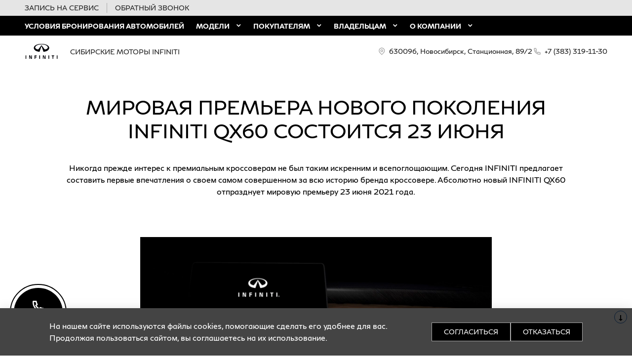

--- FILE ---
content_type: text/html; charset=UTF-8
request_url: https://sm-infiniti.ru/about/news/mirovaa-premera-novogo-pokolenia-infiniti-qx60-sostoitsa-23-iuna/
body_size: 24893
content:
<!doctype html><html class="no-animation no-transition" lang="ru" prefix="og: https://ogp.me/ns#" data-scheme-name="infiniti"><head><meta charset="utf-8"><meta http-equiv="x-ua-compatible" content="ie=edge"><meta name="viewport" content="width=device-width,initial-scale=1,shrink-to-fit=no,maximum-scale=1"><script>(function() {
          // Детект Safari
          var isSafari = /^((?!chrome|android).)*safari/i.test(navigator.userAgent);
      
          if (isSafari) {
              // При возврате из bfcache - перезагрузка
              window.addEventListener('pageshow', function(event) {
                  if (event.persisted) {
                      console.log('Safari bfcache reload');
                      window.location.reload();
                  }
              });
              
              // Отключаем bfcache через unload
              window.addEventListener('unload', function() {});
          }
      })();</script><title>МИРОВАЯ ПРЕМЬЕРА  НОВОГО ПОКОЛЕНИЯ INFINITI QX60</title><link rel="stylesheet" href="https://cdn2.kodixauto.ru/projects/infiniti/v1.361.8/build/assets/css/style.dws.ad129d1e61efec7fe69111e4dbb8a2ab60bd6e42.css"><script>window['@kodix'] || (window['@kodix'] = {});
      Object.assign(window['@kodix'], {coreVersion: 'golf'});</script><link rel="apple-touch-icon" sizes="180x180" href="https://cdn2.kodixauto.ru/projects/infiniti/v1.361.8/build/assets/favicon/apple-touch-icon.png"><link rel="icon" type="image/png" sizes="192x192" href="https://cdn2.kodixauto.ru/projects/infiniti/v1.361.8/build/assets/favicon/favicon.png"><script src="https://pixel.udpauto.ru/claim?nogtm" async></script>
		<script>localStorage.setItem("KDX_ANALYTICS", JSON.stringify({"metrics":{"google_analytics":[],"yandex_metrica":[{"value":"56870344","origin":false},{"value":"97925757","origin":false}],"google_tag_manager":[],"google_analytics_4":[],"udp_metrica":{"enabled":true,"clickmap":true}}}))</script>
		<script>window["KDX_ANALYTICS"] = {"metrics":{"google_analytics":[],"yandex_metrica":[{"value":"56870344","origin":false},{"value":"97925757","origin":false}],"google_tag_manager":[],"google_analytics_4":[],"udp_metrica":{"enabled":true,"clickmap":true}}};</script>
		<meta name="yandex-verification" content="bb2130160ea8db23" />
		<meta name="description" content="Никогда прежде интерес к премиальным кроссоверам не был таким искренним и всепоглощающим. Сегодня INFINITI предлагает составить первые впечатления о своем самом совершенном за всю историю бренда кроссовере. Абсолютно новый INFINITI QX60 отпразднует мировую премьеру 23 июня 2021 года."/>
		<meta property="og:title" content="МИРОВАЯ ПРЕМЬЕРА  НОВОГО ПОКОЛЕНИЯ INFINITI QX60"/>
		<meta property="og:description" content="Никогда прежде интерес к премиальным кроссоверам не был таким искренним и всепоглощающим. Сегодня INFINITI предлагает составить первые впечатления о своем самом совершенном за всю историю бренда кроссовере. Абсолютно новый INFINITI QX60 отпразднует мировую премьеру 23 июня 2021 года." />
		<link rel="canonical" href="https://sm-infiniti.ru/about/news/mirovaa-premera-novogo-pokolenia-infiniti-qx60-sostoitsa-23-iuna/"/>
		<meta name="page_id" content="60d040eb757745c4561efe6d"/>
		<meta name="page_is_generated" content="false"/>
		<meta name="check_site_id" content="dc960d"/></head><body><div class="page-wrapper"><header class="main-header"><script type="text/javascript">
            (function(m,e,t,r,i,k,a){m[i]=m[i]||function(){(m[i].a=m[i].a||[]).push(arguments)};
            m[i].l=1*new Date();k=e.createElement(t),a=e.getElementsByTagName(t)[0],k.async=1,k.src=r,a.parentNode.insertBefore(k,a)})
            (window, document, "script", "https://mc.yandex.ru/metrika/tag.js", "ym");
            ym('56870344', "init", {"accurateTrackBounce":true,"clickmap":true,"defer":false,"trackHash":false,"trackLinks":true,"webvisor":false});ym('97925757', "init", {"accurateTrackBounce":true,"clickmap":true,"defer":false,"trackHash":false,"trackLinks":true,"webvisor":false});</script><script src="https://cdn2.kodixauto.ru/projects/udp-analytics/v0.9.37/udp-analytics.js"></script><script type="text/javascript">document.dispatchEvent(new Event('@udp-metrica.init-click-collection'));</script><script type="text/javascript">window.initAllCounters = () => {};window.disableAllCounters = () => {}</script><!-- generated=1767284840651 -->
<div class="section" data-section-id="MJVNRIDO3EF7LPTFM2N" data-section-name="gnr_n101-00" data-offset-top="none" data-offset-bottom="none" data-background-color="bg_white" data-align-title="left"><script async>(window['__PRELOADED_DATA__'] || (window['__PRELOADED_DATA__'] = {})), (window['__PRELOADED_DATA__']['MJVNRIDO3EF7LPTFM2N'] = `${JSON.stringify({"container":true,"containerAlign":"left","ctaPanel":{"maxItems":5,"items":[{"link":{"id":"","url":"/owners/service-sign-in/","value":"ЗАПИСЬ НА СЕРВИС","noindex":false,"attributes":{}}},{"link":{"id":"","url":"/contact-us/","value":"ОБРАТНЫЙ ЗВОНОК","noindex":false,"attributes":{}}}]},"$$name":"gnr_n101-00"}).replace(/</g, '\\u003c')}`);</script><div class="section__container"><div class="section__body"><div class="component-root" data-component-name="gnr_n101-00"><div class="gnr n101-00 has-container" data-container-align="left" data-reactroot=""><div class="n101-00__container"><div class="n101-00__cta"><div class="atm u104-00" data-icon-position="left"><a class="u104-00__inner" href="/owners/service-sign-in/" target="_blank"><span class="u104-00__content">ЗАПИСЬ НА СЕРВИС</span></a></div><div class="atm u104-00" data-icon-position="left"><a class="u104-00__inner" href="/contact-us/" target="_blank"><span class="u104-00__content">ОБРАТНЫЙ ЗВОНОК</span></a></div></div></div></div></div></div></div></div><!-- generated=1767284840655 -->
<div class="section" data-section-id="MJVNRIGE8H3CHY12M83" data-section-name="gnr_s102-00" data-offset-top="none" data-offset-bottom="none" data-background-color="bg_white" data-align-title="left"><script async>(window['__PRELOADED_DATA__'] || (window['__PRELOADED_DATA__'] = {})), (window['__PRELOADED_DATA__']['MJVNRIGE8H3CHY12M83'] = `${JSON.stringify({"dealers":[{"modelLine":"","id":"60d307616d75be000157941c","phone":"tel:+73833191130","displayPhone":"+7 (383) 319-11-30","address":"https://maps.yandex.ru/?text=54.995393901530356,82.80543399570081","displayAddress":"630096, Новосибирск, Станционная, 89/2","email":"mailto:WELCOME@SM-INFINITI.RU","displayEmail":"WELCOME@SM-INFINITI.RU","name":"СИБИРСКИЕ МОТОРЫ INFINITI","time":"пн - вс: с 09:00 до 20:00"}],"$$name":"gnr_s102-00"}).replace(/</g, '\\u003c')}`);</script><div class="section__container"><div class="section__body"><div class="component-root" data-component-name="gnr_s102-00"><div class="gnr s102-00" data-reactroot=""></div></div></div></div></div><!-- generated=1767284840654 -->
<div class="section" data-section-id="MJVNRIT7P6O0UOR65FC" data-section-name="gnr_n103-00" data-offset-top="none" data-offset-bottom="none" data-background-color="bg_white" data-align-title="left"><script async>(window['__PRELOADED_DATA__'] || (window['__PRELOADED_DATA__'] = {})), (window['__PRELOADED_DATA__']['MJVNRIT7P6O0UOR65FC'] = `${JSON.stringify({"container":true,"menuType":"default","disableDesktopMenu":false,"items":[{"id":"61b06c3602adc43440168860","active":false,"hasChildren":false,"link":{"id":"","url":"/online_bron/","value":"Условия бронирования автомобилей","noindex":false,"attributes":{}}},{"id":"60d040eb757745c4561efdd0","active":false,"hasChildren":true,"link":{"id":"","url":"/models/","value":"Модели","noindex":false,"attributes":{}}},{"id":"60d040eb757745c4561efdd2","active":false,"hasChildren":true,"link":{"id":"","url":"/purchase/","value":"Покупателям","noindex":false,"attributes":{}}},{"id":"60d040eb757745c4561efdd3","active":false,"hasChildren":true,"link":{"id":"","url":"/owners/","value":"Владельцам","noindex":false,"attributes":{}}},{"id":"60d040eb757745c4561efdd4","active":false,"hasChildren":true,"link":{"id":"","url":"/about/","value":"О компании","noindex":false,"attributes":{}}}],"$$name":"gnr_n103-00"}).replace(/</g, '\\u003c')}`);</script><div class="section__container"><div class="section__body"><div class="component-root" data-component-name="gnr_n103-00"></div></div></div></div>
<div class="section" data-section-id="MJVNRIT9OSJGR2ZULT" data-section-name="gnr_n104-00" data-offset-top="none" data-offset-bottom="none" data-background-color="bg_white" data-align-title="left"><script async>(window['__PRELOADED_DATA__'] || (window['__PRELOADED_DATA__'] = {})), (window['__PRELOADED_DATA__']['MJVNRIT9OSJGR2ZULT'] = `${JSON.stringify({"menuType":"default","mobileMenu":{"backButton":"Назад","menuComingOut":"left","sections":[{"id":"61b06c3602adc43440168860","link":{"id":"61b06c3602adc43440168860","url":"/online_bron/","value":"Условия бронирования автомобилей"}},{"id":"60d040eb757745c4561efdd0","link":{"id":"60d040eb757745c4561efdd0","url":"/models/","value":"Модели"},"children":{"tabs":{"container":{"head":true,"content":false},"items":[{"id":"menu-models-28496886","active":true,"title":{"value":"Кроссоверы и внедорожники"},"content":{"cards":[{"image":{"source":{"baseUrl":"https://cdn.kodixauto.ru/media/image","resizeUrl":"https://cdn.kodixauto.ru/media/resized_image","id":"60efe4c682ac733870d08b5b","webp":true},"lazy":true,"alt":"","title":"","fit":"cover","ratio":"16x9","attributes":{}},"title":{"tag":"h4","visualTag":"h4","semantic":false,"weight":400,"text":{"value":"QX50","attributes":{}},"attributes":{}},"price":{"value":""},"link":{"id":"","url":"/models/qx50/","value":"","noindex":false,"attributes":{}}},{"image":{"source":{"baseUrl":"https://cdn.kodixauto.ru/media/image","resizeUrl":"https://cdn.kodixauto.ru/media/resized_image","id":"6114c942bc58eae5409c7a33","webp":true},"lazy":true,"alt":"","title":"","fit":"cover","ratio":"16x9","attributes":{}},"title":{"tag":"h4","visualTag":"h4","semantic":false,"weight":400,"text":{"value":"QX55","attributes":{}},"attributes":{}},"price":{"value":""},"link":{"id":"","url":"/models/qx55/","value":"","noindex":false,"attributes":{}}},{"image":{"source":{"baseUrl":"https://cdn.kodixauto.ru/media/image","resizeUrl":"https://cdn.kodixauto.ru/media/resized_image","id":"606efd108e376800019972e8","webp":true},"lazy":true,"alt":"","title":"","fit":"cover","ratio":"16x9","attributes":{}},"title":{"tag":"h4","visualTag":"h4","semantic":false,"weight":400,"text":{"value":"QX80","attributes":{}},"attributes":{}},"price":{"value":""},"link":{"id":"","url":"/models/qx80-new/","value":"","noindex":false,"attributes":{}}}]}}]}}},{"id":"60d040eb757745c4561efdd2","link":{"id":"60d040eb757745c4561efdd2","url":"/purchase/","value":"Покупателям"},"children":[{"id":"6229c8fe58f0d6ec2c614216","link":{"id":"6229c8fe58f0d6ec2c614216","url":"/purchase/used-cars/","value":"Автомобили с пробегом в наличии"}},{"id":"60d040eb757745c4561efe70","link":{"id":"60d040eb757745c4561efe70","url":"/purchase/insurance/","value":"Страхование"}},{"id":"60d040eb757745c4561efe69","link":{"id":"60d040eb757745c4561efe69","url":"/purchase/available-cars/","value":"Автомобили в наличии"}},{"id":"60d040eb757745c4561efdd5","link":{"id":"60d040eb757745c4561efdd5","url":"/purchase/specials/","value":"Специальные предложения"}},{"id":"60d040eb757745c4561efe26","link":{"id":"60d040eb757745c4561efe26","url":"/purchase/corporate-sales/","value":"Корпоративные продажи"}}]},{"id":"60d040eb757745c4561efdd3","link":{"id":"60d040eb757745c4561efdd3","url":"/owners/","value":"Владельцам"},"children":[{"id":"60d040eb757745c4561efe1c","link":{"id":"60d040eb757745c4561efe1c","url":"/owners/service/","value":"Преимущества владения"}},{"id":"60d040eb757745c4561efe1e","link":{"id":"60d040eb757745c4561efe1e","url":"/owners/service-sign-in/","value":"Запись на сервис"}},{"id":"60d040eb757745c4561efe20","link":{"id":"60d040eb757745c4561efe20","url":"/owners/service-specials/","value":"Спецпредложения сервиса"}},{"id":"60d040eb757745c4561efe21","link":{"id":"60d040eb757745c4561efe21","url":"/owners/warranty/","value":"Гарантия Infiniti"}},{"id":"60d040eb757745c4561efe22","link":{"id":"60d040eb757745c4561efe22","url":"/owners/original-parts/","value":"Оригинальные запчасти"}}]},{"id":"60d040eb757745c4561efdd4","link":{"id":"60d040eb757745c4561efdd4","url":"/about/","value":"О компании"},"children":[{"id":"61556a64d769e2e3dd983026","link":{"id":"61556a64d769e2e3dd983026","url":"/about/regions/","value":"Регионы"},"children":[{"id":"616425a67b71b093da549ddc","link":{"id":"616425a67b71b093da549ddc","url":"/about/regions/infiniti-v-tomske/","value":"Инфинити в Томске"}},{"id":"61556a91d769e2e3dd98302f","link":{"id":"61556a91d769e2e3dd98302f","url":"/about/regions/infiniti-v-kemerovo/","value":"Инфинити в Кемерово"}},{"id":"624439c4fe84f9092a8414ec","link":{"id":"624439c4fe84f9092a8414ec","url":"/about/regions/infiniti-v-omske/","value":"Инфинити в Омске"}},{"id":"61644da6f030f5a040433071","link":{"id":"61644da6f030f5a040433071","url":"/about/regions/infiniti-v-barnaule/","value":"Инфинити в Барнауле"}},{"id":"61b859f85ccfb71936551b0b","link":{"id":"61b859f85ccfb71936551b0b","url":"/about/regions/infiniti-v-novokuznetske/","value":"Инфинити в Новокузнецке"}}]},{"id":"60d040eb757745c4561efdd9","link":{"id":"60d040eb757745c4561efdd9","url":"/about/contacts/","value":"Контакты"}},{"id":"60d040eb757745c4561efdfb","link":{"id":"60d040eb757745c4561efdfb","url":"/about/infiniti/","value":"О бренде"},"children":[{"id":"60d040eb757745c4561efdfc","link":{"id":"60d040eb757745c4561efdfc","url":"/about/infiniti/design/","value":"Дизайн"}},{"id":"60d040eb757745c4561efdfd","link":{"id":"60d040eb757745c4561efdfd","url":"/about/infiniti/brand-history/","value":"История бренда"}},{"id":"60d040eb757745c4561efdfe","link":{"id":"60d040eb757745c4561efdfe","url":"/about/infiniti/technology/","value":"Технологии"},"children":[{"id":"60d040eb757745c4561efe03","link":{"id":"60d040eb757745c4561efe03","url":"/about/infiniti/technology/innovations/","value":"Инновации"}},{"id":"60d040eb757745c4561efe0d","link":{"id":"60d040eb757745c4561efe0d","url":"/about/infiniti/technology/infiniti-engineering-academy/","value":"Инженерная академия INFINITI"}}]},{"id":"60d040eb757745c4561efdff","link":{"id":"60d040eb757745c4561efdff","url":"/about/infiniti/concept-cars/","value":"Создавая будущее. Концепты Infiniti"},"children":[{"id":"60d040eb757745c4561efe0e","link":{"id":"60d040eb757745c4561efe0e","url":"/about/infiniti/concept-cars/infiniti-qx55/","value":"INFINITI QX55"}},{"id":"60d040eb757745c4561efe0f","link":{"id":"60d040eb757745c4561efe0f","url":"/about/infiniti/concept-cars/qx60-monograph/","value":"INFINITI QX60 Monograph"}},{"id":"60d040eb757745c4561efe10","link":{"id":"60d040eb757745c4561efe10","url":"/about/infiniti/concept-cars/concept-carsinspiration-qs/","value":"INFINITI QS INSPIRATION"}},{"id":"60d040eb757745c4561efe11","link":{"id":"60d040eb757745c4561efe11","url":"/about/infiniti/concept-cars/qx-inspiration/","value":"КРОССОВЕР ЭПОХИ ЭЛЕКТРИФИКАЦИИ"}},{"id":"60d040eb757745c4561efe14","link":{"id":"60d040eb757745c4561efe14","url":"/about/infiniti/concept-cars/q-inspiration/","value":"INFINITI Q INSPIRATION"}},{"id":"60d040eb757745c4561efe15","link":{"id":"60d040eb757745c4561efe15","url":"/about/infiniti/concept-cars/prototype-9/","value":"INFINITI PROTOTYPE 9"}},{"id":"60d040eb757745c4561efe16","link":{"id":"60d040eb757745c4561efe16","url":"/about/infiniti/concept-cars/qx80-monograph/","value":"INFINITI QX80 MONOGRAPH"}},{"id":"60d040eb757745c4561efe17","link":{"id":"60d040eb757745c4561efe17","url":"/about/infiniti/concept-cars/qx-sport-inspiration/","value":"INFINITI QX SPORT INSPIRATION"}},{"id":"60d040eb757745c4561efe18","link":{"id":"60d040eb757745c4561efe18","url":"/about/infiniti/concept-cars/emerg-e-sports-car1/","value":"INFINITI EMERG-E"}},{"id":"60d040eb757745c4561efe19","link":{"id":"60d040eb757745c4561efe19","url":"/about/infiniti/concept-cars/q801/","value":"INFINITI Q80 INSPIRATION"}},{"id":"60d040eb757745c4561efe1a","link":{"id":"60d040eb757745c4561efe1a","url":"/about/infiniti/concept-cars/infiniti-le1/","value":"КОНЦЕПТ INFINITI LE"}},{"id":"60d040eb757745c4561efe1b","link":{"id":"60d040eb757745c4561efe1b","url":"/about/infiniti/concept-cars/etherea-concept/","value":"КОНЦЕПТ INFINITI ETHEREA"}}]},{"id":"60d040eb757745c4561efe00","link":{"id":"60d040eb757745c4561efe00","url":"/about/infiniti/prizes/","value":"Награды"}}]},{"id":"60d040eb757745c4561efdda","link":{"id":"60d040eb757745c4561efdda","url":"/about/news/","value":"Новости"}}]}]},"desktopMenu":{"sections":[{"id":"60d040eb757745c4561efdd0","isModels":true,"data":{"tabs":{"container":{"head":true,"content":false},"items":[{"id":"menu-models-28496886","active":true,"title":{"value":"Кроссоверы и внедорожники"},"content":{"cards":[{"image":{"source":{"baseUrl":"https://cdn.kodixauto.ru/media/image","resizeUrl":"https://cdn.kodixauto.ru/media/resized_image","id":"60efe4c682ac733870d08b5b","webp":true},"lazy":true,"alt":"","title":"","fit":"cover","ratio":"16x9","attributes":{}},"title":{"tag":"h4","visualTag":"h4","semantic":false,"weight":400,"text":{"value":"QX50","attributes":{}},"attributes":{}},"price":{"value":""},"link":{"id":"","url":"/models/qx50/","value":"","noindex":false,"attributes":{}}},{"image":{"source":{"baseUrl":"https://cdn.kodixauto.ru/media/image","resizeUrl":"https://cdn.kodixauto.ru/media/resized_image","id":"6114c942bc58eae5409c7a33","webp":true},"lazy":true,"alt":"","title":"","fit":"cover","ratio":"16x9","attributes":{}},"title":{"tag":"h4","visualTag":"h4","semantic":false,"weight":400,"text":{"value":"QX55","attributes":{}},"attributes":{}},"price":{"value":""},"link":{"id":"","url":"/models/qx55/","value":"","noindex":false,"attributes":{}}},{"image":{"source":{"baseUrl":"https://cdn.kodixauto.ru/media/image","resizeUrl":"https://cdn.kodixauto.ru/media/resized_image","id":"606efd108e376800019972e8","webp":true},"lazy":true,"alt":"","title":"","fit":"cover","ratio":"16x9","attributes":{}},"title":{"tag":"h4","visualTag":"h4","semantic":false,"weight":400,"text":{"value":"QX80","attributes":{}},"attributes":{}},"price":{"value":""},"link":{"id":"","url":"/models/qx80-new/","value":"","noindex":false,"attributes":{}}}]}}]}}},{"id":"60d040eb757745c4561efdd2","isModels":false,"data":{"columns":[{"sections":[{"id":"6229c8fe58f0d6ec2c614216","title":{"id":"","url":"/purchase/used-cars/","value":"Автомобили с пробегом в наличии","noindex":false,"attributes":{}},"items":[]},{"id":"60d040eb757745c4561efe26","title":{"id":"","url":"/purchase/corporate-sales/","value":"Корпоративные продажи","noindex":false,"attributes":{}},"items":[]}]},{"sections":[{"id":"60d040eb757745c4561efe70","title":{"id":"","url":"/purchase/insurance/","value":"Страхование","noindex":false,"attributes":{}},"items":[]}]},{"sections":[{"id":"60d040eb757745c4561efe69","title":{"id":"","url":"/purchase/available-cars/","value":"Автомобили в наличии","noindex":false,"attributes":{}},"items":[]}]},{"sections":[{"id":"60d040eb757745c4561efdd5","title":{"id":"","url":"/purchase/specials/","value":"Специальные предложения","noindex":false,"attributes":{}},"items":[]}]}]}},{"id":"60d040eb757745c4561efdd3","isModels":false,"data":{"columns":[{"sections":[{"id":"60d040eb757745c4561efe1c","title":{"id":"","url":"/owners/service/","value":"Преимущества владения","noindex":false,"attributes":{}},"items":[]},{"id":"60d040eb757745c4561efe22","title":{"id":"","url":"/owners/original-parts/","value":"Оригинальные запчасти","noindex":false,"attributes":{}},"items":[]}]},{"sections":[{"id":"60d040eb757745c4561efe1e","title":{"id":"","url":"/owners/service-sign-in/","value":"Запись на сервис","noindex":false,"attributes":{}},"items":[]}]},{"sections":[{"id":"60d040eb757745c4561efe20","title":{"id":"","url":"/owners/service-specials/","value":"Спецпредложения сервиса","noindex":false,"attributes":{}},"items":[]}]},{"sections":[{"id":"60d040eb757745c4561efe21","title":{"id":"","url":"/owners/warranty/","value":"Гарантия Infiniti","noindex":false,"attributes":{}},"items":[]}]}]}},{"id":"60d040eb757745c4561efdd4","isModels":false,"data":{"columns":[{"sections":[{"id":"61556a64d769e2e3dd983026","title":{"id":"","url":"/about/regions/","value":"Регионы","noindex":false,"attributes":{}},"items":[{"id":"616425a67b71b093da549ddc","url":"/about/regions/infiniti-v-tomske/","value":"Инфинити в Томске","noindex":false,"attributes":{}},{"id":"61556a91d769e2e3dd98302f","url":"/about/regions/infiniti-v-kemerovo/","value":"Инфинити в Кемерово","noindex":false,"attributes":{}},{"id":"624439c4fe84f9092a8414ec","url":"/about/regions/infiniti-v-omske/","value":"Инфинити в Омске","noindex":false,"attributes":{}},{"id":"61644da6f030f5a040433071","url":"/about/regions/infiniti-v-barnaule/","value":"Инфинити в Барнауле","noindex":false,"attributes":{}},{"id":"61b859f85ccfb71936551b0b","url":"/about/regions/infiniti-v-novokuznetske/","value":"Инфинити в Новокузнецке","noindex":false,"attributes":{}}]}]},{"sections":[{"id":"60d040eb757745c4561efdd9","title":{"id":"","url":"/about/contacts/","value":"Контакты","noindex":false,"attributes":{}},"items":[]}]},{"sections":[{"id":"60d040eb757745c4561efdfb","title":{"id":"","url":"/about/infiniti/","value":"О бренде","noindex":false,"attributes":{}},"items":[{"id":"60d040eb757745c4561efdfc","url":"/about/infiniti/design/","value":"Дизайн","noindex":false,"attributes":{}},{"id":"60d040eb757745c4561efdfd","url":"/about/infiniti/brand-history/","value":"История бренда","noindex":false,"attributes":{}},{"id":"60d040eb757745c4561efdfe","url":"/about/infiniti/technology/","value":"Технологии","noindex":false,"attributes":{}},{"id":"60d040eb757745c4561efdff","url":"/about/infiniti/concept-cars/","value":"Создавая будущее. Концепты Infiniti","noindex":false,"attributes":{}},{"id":"60d040eb757745c4561efe00","url":"/about/infiniti/prizes/","value":"Награды","noindex":false,"attributes":{}}]}]},{"sections":[{"id":"60d040eb757745c4561efdda","title":{"id":"","url":"/about/news/","value":"Новости","noindex":false,"attributes":{}},"items":[]}]}]}}]},"cta":[],"contacts":[{"phone":{"type":"phone","icon":{"family":"base","name":"phone","size":"6"},"iconPosition":"left","link":{"url":"tel:+73833191130","value":"+7 (383) 319-11-30","noindex":true}},"email":{"type":"email","icon":{"family":"base","name":"mail","size":"6"},"iconPosition":"left","link":{"url":"mailto:WELCOME@SM-INFINITI.RU","value":"WELCOME@SM-INFINITI.RU","noindex":true}},"time":{"icon":{"family":"base","name":"time","size":"6"},"type":"time","iconPosition":"left","text":{"value":"пн - вс: с 09:00 до 20:00"}},"address":{"type":"address","icon":{"family":"base","name":"placeholder","size":"6"},"iconPosition":"left","attributes":{"data-multidealer-target":true},"link":{"id":"","url":"https://maps.yandex.ru/?text=54.995393901530356,82.80543399570081","value":"630096, Новосибирск, Станционная, 89/2","noindex":true,"attributes":{"target":"_blank"}}}}],"callTrackingData":{"60d307616d75be000157941c":{"callTrackingClass":"js-call-60d307616d75be000157941c-header_menu"}},"collapseMenuInDesktop":false,"$$name":"gnr_n104-00"}).replace(/</g, '\\u003c')}`);</script><div class="section__container"><div class="section__body"><div class="component-root" data-component-name="gnr_n104-00"><div class="gnr n104-00 is-desktop" data-menu-type="default" data-burger-breakpoint="" data-hide-icon-labels-breakpoint=""></div></div></div></div></div><!-- generated=1767284840655 -->
<div class="section" data-section-id="MJVNRIDTZBC8C2WWV3" data-section-name="gnr_s101-00" data-offset-top="none" data-offset-bottom="none" data-background-color="bg_white" data-align-title="left"><script async>(window['__PRELOADED_DATA__'] || (window['__PRELOADED_DATA__'] = {})), (window['__PRELOADED_DATA__']['MJVNRIDTZBC8C2WWV3'] = `${JSON.stringify({"script":{"value":"(function () {\n  var styles = `\n    .ecom.avn102-00 .avn102-00__price-current,\n    .ecom.avn106-00 .avn106-00-description__price-current,\n    .ecom.avn101-01 .avn101-01-card__price,\n    .ecom.avn102-00 .avn102-00__benefits-link,\n    .ecom.avn106-00 .avn106-00-description__benefits-link  {\n      display: none;\n    }\n  `;\n\n  function addStyle(styles) {\n    var css = document.createElement('style');\n    css.appendChild(document.createTextNode(styles));\n    document.getElementsByTagName(\"head\")[0].appendChild(css);\n  }\n\n  addStyle(styles);\n\n})()","attributes":{}},"$$name":"gnr_s101-00"}).replace(/</g, '\\u003c')}`);</script><div class="section__container"><div class="section__body"><div class="component-root" data-component-name="gnr_s101-00"><div class="gnr s101-00" data-reactroot=""></div></div></div></div></div><!-- generated=1767284840653 -->
<div class="section" data-section-id="MJVNRIJ6YY9RAXBMWZ" data-section-name="gnr_n102-00" data-offset-top="none" data-offset-bottom="none" data-background-color="bg_white" data-align-title="left"><script async>(window['__PRELOADED_DATA__'] || (window['__PRELOADED_DATA__'] = {})), (window['__PRELOADED_DATA__']['MJVNRIJ6YY9RAXBMWZ'] = `${JSON.stringify({"burgerBreakpoint":"","hideIconLabelsBreakpoint":"","brandLogoPosition":"left","stickGeolocation":false,"menuType":"default","brandLogo":{"link":{"id":"","url":"/","value":"На главную","noindex":false,"attributes":{}},"image":{"src":"https://cdn.kodixauto.ru/media/image/609b855fa10eff0001a58da6","srcMobile":"https://cdn.kodixauto.ru/media/image/609b8563a10eff0001a58da8","alt":"","title":""}},"labels":{"errorMessages":{"connection":"Извините, сервис недоступен. Повторите попытку позднее или выберите город из списка","chooseCity":"Извините, ошибка выбора города. Выберите город из списка"},"geo":{"title":"Вы находитесь здесь &ndash;","cityLabelNotFoundGeo":"Вся Россия","buttons":{"yes":"Да","no":"Нет, другой"}}},"additionalLogo":{"link":{"id":"","url":"/","value":"На главную (доп. лого)","noindex":false,"attributes":{}},"image":{"src":"","srcMobile":"","title":"","alt":""}},"maxItemContacts":4,"contacts":[{"address":{"order":"1","icon":{"family":"base","name":"placeholder","size":"6"},"attributes":{"data-show-mobile":true,"data-multidealer-target":true},"link":{"id":"","url":"https://maps.yandex.ru/?text=54.995393901530356,82.80543399570081","value":"630096, Новосибирск, Станционная, 89/2","noindex":true,"attributes":{"target":"_blank"}}},"phone":{"type":"phone","order":"2","phoneTooltipEnabled":false,"subItems":[{"icon":{"family":"base","name":"phone","size":"6"},"link":{"url":"tel:+73833191130","value":"+7 (383) 319-11-30","noindex":true,"attributes":{"target":"_self"}},"attributes":{"data-show-mobile":true}}]}}],"isUseCustomDealerBlock":false,"isUseCustomDealerBlockMultidealer":false,"callTrackingData":{"60d307616d75be000157941c":{"callTrackingClass":"js-call-60d307616d75be000157941c-header_contacts"}},"dealerLogo":{"link":{"id":"","url":"/","value":"","noindex":false,"attributes":{"title":"На главную"}},"text":{"value":"СИБИРСКИЕ МОТОРЫ INFINITI"}},"$$name":"gnr_n102-00"}).replace(/</g, '\\u003c')}`);</script><div class="section__container"><div class="section__body"><div class="component-root" data-component-name="gnr_n102-00"><div class="gnr n102-00" data-brand-logo-position="left" data-stick-geolocation="false" data-menu-type="default" data-reactroot=""><div class="n102-00__wrapper"><div class="n102-00__container"><div class="n102-00__dealer-logo"><div class="atm u113-00"><a class="u113-00__link" href="/" title=""><span class="u113-00__link-inner"><span class="u113-00__text-logo">СИБИРСКИЕ МОТОРЫ INFINITI</span></span></a></div></div><div class="n102-00__contacts" style="height:68px"><div class="n102-00__contact-wrapper"><span data-model-line-field="" class="n102-00__location-wrapper"><div class="atm u104-00" data-icon-position="left" data-show-mobile="true" data-multidealer-target="true"><a class="u104-00__inner" href="https://maps.yandex.ru/?text=54.995393901530356,82.80543399570081" target="_blank" rel="nofollow noopener"><span class="atm u103-00"><svg width="24" height="24" viewBox="0 0 24 24" fill="none" xmlns="http://www.w3.org/2000/svg" class="u103-00__icon icon-base--placeholder"><path fill-rule="evenodd" clip-rule="evenodd" d="M12.3125 18.6572L16.3344 14.5565C18.5553 12.2918 18.5552 8.62018 16.3341 6.35562C14.113 4.09107 10.512 4.09107 8.2909 6.35562C6.06981 8.62018 6.06969 12.2918 8.29063 14.5565L12.3125 18.6572ZM12.3125 21L7.14175 15.7279C4.28607 12.8162 4.28609 8.09543 7.14179 5.18376C9.9975 2.27208 14.6275 2.27208 17.4832 5.18376C20.3389 8.09543 20.3389 12.8162 17.4832 15.7279L12.3125 21ZM12.3125 12.1126C13.21 12.1126 13.9375 11.3708 13.9375 10.4558C13.9375 9.54072 13.21 8.79893 12.3125 8.79893C11.415 8.79893 10.6875 9.54072 10.6875 10.4558C10.6875 11.3708 11.415 12.1126 12.3125 12.1126ZM12.3125 13.7695C10.5176 13.7695 9.0625 12.2859 9.0625 10.4558C9.0625 8.62567 10.5176 7.14207 12.3125 7.14207C14.1074 7.14207 15.5625 8.62567 15.5625 10.4558C15.5625 12.2859 14.1074 13.7695 12.3125 13.7695Z" fill="currentColor"></path></svg></span><span class="u104-00__content">630096, Новосибирск, Станционная, 89/2</span></a></div></span><div class="atm u104-00" data-icon-position="left" data-name-field="phone"><a class="u104-00__inner" href="tel:+73833191130" target="_blank" rel="nofollow noopener"><span class="atm u103-00"><svg width="24" height="24" viewBox="0 0 24 24" fill="none" xmlns="http://www.w3.org/2000/svg" class="u103-00__icon icon-base--phone"><path fill-rule="evenodd" clip-rule="evenodd" d="M9.65867 10.8284C10.4927 12.2938 11.7062 13.5073 13.1716 14.3413L13.9573 13.2409C14.2189 12.8747 14.7128 12.7617 15.1076 12.9778C16.3647 13.6648 17.7531 14.078 19.1813 14.1902C19.6436 14.2269 20 14.6127 20 15.0764V19.0427C20 19.4986 19.6553 19.8806 19.2018 19.9271C18.7307 19.976 18.256 20 17.7778 20C10.1689 20 4 13.8311 4 6.22222C4 5.744 4.024 5.26933 4.07289 4.79822C4.11939 4.34471 4.50145 4 4.95733 4H8.92356C9.38729 4 9.77314 4.35639 9.80978 4.81867C9.92198 6.24693 10.3352 7.63527 11.0222 8.89244C11.2383 9.28718 11.1253 9.78114 10.7591 10.0427L9.65867 10.8284ZM7.41689 10.2444L9.10578 9.03822C8.62647 8.00364 8.29809 6.90564 8.13067 5.77778H5.78667C5.78133 5.92533 5.77867 6.07378 5.77867 6.22222C5.77778 12.8498 11.1502 18.2222 17.7778 18.2222C17.9262 18.2222 18.0747 18.2196 18.2222 18.2133V15.8693C17.0944 15.7019 15.9964 15.3735 14.9618 14.8942L13.7556 16.5831C13.2699 16.3944 12.7982 16.1716 12.344 15.9164L12.2924 15.8871C10.549 14.8949 9.10514 13.451 8.11289 11.7076L8.08356 11.656C7.82836 11.2018 7.60559 10.7301 7.41689 10.2444Z" fill="currentColor"></path></svg></span><span class="u104-00__content">+7 (383) 319-11-30</span></a></div></div></div><div class="n102-00__brand-logo"><div class="atm u113-00"><a class="u113-00__link" href="/" title="На главную"><span class="u113-00__link-inner"><span class="u113-00__image-logo"><img class="u113-00__logo u113-00__logo--desktop" src="https://cdn.kodixauto.ru/media/image/609b855fa10eff0001a58da6" alt="" title=""/><img class="u113-00__logo u113-00__logo--mobile" src="https://cdn.kodixauto.ru/media/image/609b8563a10eff0001a58da8" alt="" title=""/></span></span></a></div></div></div></div></div></div></div></div></div><!-- generated=1767284840656 -->
<div class="section" data-section-id="MJVNRIDUY1NZX9PZ52S" data-section-name="gnr_s101-00" data-offset-top="none" data-offset-bottom="none" data-background-color="bg_white" data-align-title="left"><script async>(window['__PRELOADED_DATA__'] || (window['__PRELOADED_DATA__'] = {})), (window['__PRELOADED_DATA__']['MJVNRIDUY1NZX9PZ52S'] = `${JSON.stringify({"script":{"value":"(function(){\n  var styles = `\n    form .link {\n      text-decoration: underline;\n    }\n  `;\n\n  \n  function addStyle(styles) {\n    var css = document.createElement('style');\n    css.type = 'text/css';\n    if (css.styleSheet) {\n      css.styleSheet.cssText = styles;\n    } else {\n    \tcss.appendChild(document.createTextNode(styles));\n    }\n    document.getElementsByTagName(\"head\")[0].appendChild(css);\n  }\n  addStyle(styles);\n})()","attributes":{}},"$$name":"gnr_s101-00"}).replace(/</g, '\\u003c')}`);</script><div class="section__container"><div class="section__body"><div class="component-root" data-component-name="gnr_s101-00"><div class="gnr s101-00" data-reactroot=""></div></div></div></div></div></header><main class="main-content"><!-- generated=1767284841069 -->
<div class="section" data-section-id="MJVNRIPBFV4HHZTBTNW" data-section-name="gnr_c101-00" data-offset-top="medium" data-offset-bottom="small" data-background-color="bg_white" data-align-title="center"><script async>(window['__PRELOADED_DATA__'] || (window['__PRELOADED_DATA__'] = {})), (window['__PRELOADED_DATA__']['MJVNRIPBFV4HHZTBTNW'] = `${JSON.stringify({"text":{"value":"\u003cp style=\"text-align:center;\">Никогда прежде интерес к премиальным кроссоверам не был таким искренним и всепоглощающим. Сегодня INFINITI предлагает составить первые впечатления о своем самом совершенном за всю историю бренда кроссовере. Абсолютно новый INFINITI QX60 отпразднует мировую премьеру 23 июня 2021 года.\u003c/p>"},"containerSize":"large","containerAlign":"center","$$name":"gnr_c101-00"}).replace(/</g, '\\u003c')}`);</script><div class="section__container"><div class="section__header"><div class="headline"><div class="base-typo"><h1 class="headline__title h1" style="font-weight:400;">МИРОВАЯ ПРЕМЬЕРА НОВОГО ПОКОЛЕНИЯ INFINITI QX60 СОСТОИТСЯ 23 ИЮНЯ</h1></div></div></div><div class="section__body"><div class="component-root" data-component-name="gnr_c101-00"><div class="gnr c101-00" data-container-align="center" data-container-size="large" data-reactroot=""><div class="c101-00__container"><div class="c101-00__row"><div class="c101-00__item"><div class="atm u101-00"><div class="base-typo"><p style="text-align:center;">Никогда прежде интерес к премиальным кроссоверам не был таким искренним и всепоглощающим. Сегодня INFINITI предлагает составить первые впечатления о своем самом совершенном за всю историю бренда кроссовере. Абсолютно новый INFINITI QX60 отпразднует мировую премьеру 23 июня 2021 года.</p></div></div></div></div></div></div></div></div></div></div><!-- generated=1767284841067 -->
<div class="section" data-section-id="MJVNRIP9XYA0G0ZEOTL" data-section-name="gnr_c106-00" data-offset-top="small" data-offset-bottom="small" data-background-color="bg_white" data-align-title="left"><script async>(window['__PRELOADED_DATA__'] || (window['__PRELOADED_DATA__'] = {})), (window['__PRELOADED_DATA__']['MJVNRIP9XYA0G0ZEOTL'] = `${JSON.stringify({"containerSize":"medium","containerAlign":"center","hasContainer":true,"image":{"source":{"baseUrl":"https://cdn.kodixauto.ru/media/image","resizeUrl":"https://cdn.kodixauto.ru/media/resized_image","id":"60c89edfde230d55064a30e1","webp":true},"lazy":true,"alt":"","title":"","fit":"cover","ratio":"16x9","attributes":{}},"attributes":{},"$$name":"gnr_c106-00"}).replace(/</g, '\\u003c')}`);</script><div class="section__container"><div class="section__body"><div class="component-root" data-component-name="gnr_c106-00"><div class="gnr c106-00" data-container-size="medium" data-container-align="center" data-reactroot=""><div class="c106-00__container"><div class="c106-00__row"><div class="c106-00__item"><div class="atm u106-00" data-object-ratio="16x9"><picture class="u106-00__picture"><img class="u106-00__image lazy" alt="" title="" draggable="false" data-object-fit="cover" decoding="async" src="[data-uri]" data-src="https://cdn.kodixauto.ru/media/image/60c89edfde230d55064a30e1" loading="lazy" fetchpriority="auto" importance="auto"/></picture></div></div></div></div></div></div></div></div></div><!-- generated=1767284841071 -->
<div class="section" data-section-id="MJVNRIPDG3W48GB5AQQ" data-section-name="gnr_c101-00" data-offset-top="small" data-offset-bottom="small" data-background-color="bg_white" data-align-title="left"><script async>(window['__PRELOADED_DATA__'] || (window['__PRELOADED_DATA__'] = {})), (window['__PRELOADED_DATA__']['MJVNRIPDG3W48GB5AQQ'] = `${JSON.stringify({"text":{"value":"\u003cp style=\"text-align:center;\">INFINITI QX60 сочетает в себе поистине премиальную отделку салона и интуитивные технологии помощи водителю. Продажи премиального SUV стартуют осенью нынешнего года – сначала в США и Канаде, а следом и на рынках других стран.\u003c/p>"},"containerSize":"large","containerAlign":"center","$$name":"gnr_c101-00"}).replace(/</g, '\\u003c')}`);</script><div class="section__container"><div class="section__body"><div class="component-root" data-component-name="gnr_c101-00"><div class="gnr c101-00" data-container-align="center" data-container-size="large" data-reactroot=""><div class="c101-00__container"><div class="c101-00__row"><div class="c101-00__item"><div class="atm u101-00"><div class="base-typo"><p style="text-align:center;">INFINITI QX60 сочетает в себе поистине премиальную отделку салона и интуитивные технологии помощи водителю. Продажи премиального SUV стартуют осенью нынешнего года – сначала в США и Канаде, а следом и на рынках других стран.</p></div></div></div></div></div></div></div></div></div></div><!-- generated=1767284841072 -->
<div class="section" data-section-id="MJVNRIPEAXK7Z44AVOH" data-section-name="gnr_c103-00" data-offset-top="small" data-offset-bottom="small" data-background-color="bg_white" data-align-title="left"><script async>(window['__PRELOADED_DATA__'] || (window['__PRELOADED_DATA__'] = {})), (window['__PRELOADED_DATA__']['MJVNRIPEAXK7Z44AVOH'] = `${JSON.stringify({"imageSize":"medium","imagePosition":"left","contentPosition":"middle","cards":[{"image":{"source":{"baseUrl":"https://cdn.kodixauto.ru/media/image","resizeUrl":"https://cdn.kodixauto.ru/media/resized_image","id":"60c89f2cde230d55064a30eb","webp":true},"lazy":true,"alt":"","title":"","fit":"cover","ratio":"16x9","attributes":{}},"title":{"tag":"h1","visualTag":"h1","semantic":false,"weight":400,"text":{"value":"","attributes":{}},"attributes":{}},"subtitle":{"tag":"h1","visualTag":"h1","semantic":false,"weight":400,"text":{"value":"","attributes":{}},"attributes":{}},"buttons":[],"text":{"value":"\u003cp style=\"text-align:center;\">Новый кроссовер с тремя рядами сидений продолжает уверенное движение INFINITI в сторону неповторимого дизайна, роскошного исполнения интерьера и самых современных технологий.\u003c/p>\u003cp style=\"text-align:center;\">Результат? Новый стандарт качества для трехрядных премиальных кроссоверов, который поможет владельцам покорять жизнь в своем неповторимом стиле #ConquerLifeInStyle.&nbsp;&nbsp;\u003c/p>\u003cp style=\"text-align:center;\">Ждать осталось недолго.&nbsp;\u003c/p>"},"attributes":{}}],"$$name":"gnr_c103-00"}).replace(/</g, '\\u003c')}`);</script><div class="section__container"><div class="section__body"><div class="component-root" data-component-name="gnr_c103-00"><div class="gnr c103-00" data-image-size="medium" data-image-position="left" data-content-position="middle" data-reactroot=""><div class="c103-00__container"><div class="c103-00__row"><div class="c103-00__item"><div class="atm u126-00" data-image-size="medium" data-image-position="left" data-content-position="middle"><div class="u126-00__image"><div class="atm u106-00" data-object-ratio="16x9"><picture class="u106-00__picture"><img class="u106-00__image lazy" alt="" title="" draggable="false" data-object-fit="cover" decoding="async" src="[data-uri]" data-src="https://cdn.kodixauto.ru/media/image/60c89f2cde230d55064a30eb" loading="lazy" fetchpriority="auto" importance="auto"/></picture></div></div><div class="u126-00__content-wrapper"><div class="u126-00__content"><div class="atm u101-00"><div class="base-typo"><p style="text-align:center;">Новый кроссовер с тремя рядами сидений продолжает уверенное движение INFINITI в сторону неповторимого дизайна, роскошного исполнения интерьера и самых современных технологий.</p><p style="text-align:center;">Результат? Новый стандарт качества для трехрядных премиальных кроссоверов, который поможет владельцам покорять жизнь в своем неповторимом стиле #ConquerLifeInStyle.&nbsp;&nbsp;</p><p style="text-align:center;">Ждать осталось недолго.&nbsp;</p></div></div></div></div></div></div></div></div></div></div></div></div></div><!-- generated=1767284841882 -->
<div class="section" data-section-id="MJVNRJBWPY14M84Y6PS" data-section-name="gnr_c109-00" data-offset-top="small" data-offset-bottom="small" data-background-color="bg_white" data-align-title="left"><script async>(window['__PRELOADED_DATA__'] || (window['__PRELOADED_DATA__'] = {})), (window['__PRELOADED_DATA__']['MJVNRJBWPY14M84Y6PS'] = `${JSON.stringify({"iconsSize":"medium","cardsSize":"medium","theme":"preset-3","cards":[{"link":{"id":"","url":"/models/","value":"","noindex":false,"attributes":{}},"icon":{"family":"base","name":"car-front","size":"6"},"title":{"value":"ВСЕ МОДЕЛИ INFINITI"},"attributes":{}},{"link":{"id":"","url":"/purchase/available-cars/","value":"","noindex":false,"attributes":{}},"icon":{"family":"base","name":"height","size":"6"},"title":{"value":"АВТОМОБИЛИ INFINITI В НАЛИЧИИ"},"attributes":{}},{"link":{"id":"","url":"/about/news/","value":"","noindex":false,"attributes":{}},"icon":{"family":"base","name":"new","size":"6"},"title":{"value":"ВСЕ НОВОСТИ"},"attributes":{}}],"$$name":"gnr_c109-00"}).replace(/</g, '\\u003c')}`);</script><div class="section__container"><div class="section__body"><div class="component-root" data-component-name="gnr_c109-00"><div class="gnr c109-00" data-card-size="medium" data-icon-size="medium" data-theme="preset-3" data-reactroot=""><div class="c109-00__container"><div class="c109-00__row"><div class="c109-00__item"><a class="gnr c109-00-card" href="/models/"><div class="c109-00-card__icon-container"><span class="atm u103-00"><i class="u103-00__icon icon-base--car-front" style="font-size:60px"></i></span></div><div class="c109-00-card__title">ВСЕ МОДЕЛИ INFINITI</div></a></div><div class="c109-00__item"><a class="gnr c109-00-card" href="/purchase/available-cars/"><div class="c109-00-card__icon-container"><span class="atm u103-00"><i class="u103-00__icon icon-base--height" style="font-size:60px"></i></span></div><div class="c109-00-card__title">АВТОМОБИЛИ INFINITI В НАЛИЧИИ</div></a></div><div class="c109-00__item"><a class="gnr c109-00-card" href="/about/news/"><div class="c109-00-card__icon-container"><span class="atm u103-00"><i class="u103-00__icon icon-base--new" style="font-size:60px"></i></span></div><div class="c109-00-card__title">ВСЕ НОВОСТИ</div></a></div></div></div></div></div></div></div></div><!-- generated=1767284841070 -->
<div class="section" data-section-id="MJVNRIPCDZCUW3S5U5C" data-section-name="gnr_c109-00" data-offset-top="small" data-offset-bottom="medium" data-background-color="bg_white" data-align-title="center"><script async>(window['__PRELOADED_DATA__'] || (window['__PRELOADED_DATA__'] = {})), (window['__PRELOADED_DATA__']['MJVNRIPCDZCUW3S5U5C'] = `${JSON.stringify({"iconsSize":"small","cardsSize":"small","theme":"preset-3","cards":[{"link":{"id":"","url":"https://vk.com/infinitirussia","value":"","noindex":true,"attributes":{"target":"_blank"}},"icon":{"family":"social","name":"vkontakte","size":"6"},"title":{"value":"INFINITI В VKONTAKTE"},"attributes":{}},{"link":{"id":"","url":"https://infiniti-now.ru/","value":"","noindex":true,"attributes":{"target":"_blank"}},"icon":{"family":"base","name":"globe","size":"6"},"title":{"value":"МЕДИА-ПОРТАЛ INFINITI-NOW"},"attributes":{}}],"$$name":"gnr_c109-00"}).replace(/</g, '\\u003c')}`);</script><div class="section__container"><div class="section__header"><div class="headline"><div class="base-typo"><h2 class="headline__title h2" style="font-weight:400;">ПРИСОЕДИНЯЙТЕСЬ К НАМ</h2></div></div></div><div class="section__body"><div class="component-root" data-component-name="gnr_c109-00"><div class="gnr c109-00" data-card-size="small" data-icon-size="small" data-theme="preset-3" data-reactroot=""><div class="c109-00__container"><div class="c109-00__row"><div class="c109-00__item"><a class="gnr c109-00-card" href="https://vk.com/infinitirussia" target="_blank" rel="nofollow noopener"><div class="c109-00-card__icon-container"><span class="atm u103-00"><i class="u103-00__icon icon-social--vkontakte" style="font-size:40px"></i></span></div><div class="c109-00-card__title">INFINITI В VKONTAKTE</div></a></div><div class="c109-00__item"><a class="gnr c109-00-card" href="https://infiniti-now.ru/" target="_blank" rel="nofollow noopener"><div class="c109-00-card__icon-container"><span class="atm u103-00"><i class="u103-00__icon icon-base--globe" style="font-size:40px"></i></span></div><div class="c109-00-card__title">МЕДИА-ПОРТАЛ INFINITI-NOW</div></a></div></div></div></div></div></div></div></div><script>var smartContractOnePlatformData = {"use_dealer_locator":false,"car_identity":"vin","environment":"","hide_tooltip":false,"custom_button_class":"","custom_credit_standalone_title":"","disable_on_detail":false,"disable_on_list":false,"leasing_widget_ids":["60f58b284ef6cc856e3c7408"],"credit_widget_ids":["60f58b284ef6cc856e3c7408"],"trade_in_widget_ids":["60f58b284ef6cc856e3c7408"],"buy_model_widget_ids":[],"base_service_widget_id":"","buy_model_form_dealership_id_to_widget_id":{"60d307616d75be000157941c":"60f58b284ef6cc856e3c7408"},"service_widget_ids":[],"service_cities_order":"","service_test_env":false,"bullet_widget_id":"60f58b284ef6cc856e3c7408","dealership_to_widget_map":{"60d307616d75be000157941c":{"any":"60f58b284ef6cc856e3c7408"}},"replace_car_order_form":true,"trade_in_popup":false,"trade_in_popup_text":"","kto_enabled":false,"kto_base_widget_id":"","kto_widget_ids":null,"kto_custom_code":"","body_repair_enabled":false,"body_repair_widget_ids":null,"body_repair_test_env":false,"body_repair_version":0,"body_repair_cities_order":""};</script><script>(function(){
                function getScriptUrlWithCache(url) {
                    return new Promise((resolve, reject)=>{
                        try {
                            fetch(url, {
                                method: 'HEAD',
                            }).then((response)=>{
                                if (response.ok) {
                                    let lastModified = response.headers.get('Last-Modified');
                                    if (lastModified) {
                                        let lastModifiedDate = (new Date(lastModified)).getTime();
                                        if (!isNaN(lastModifiedDate)) {
                                            let src = url+"?"+lastModifiedDate;
                                            resolve(src);
                                            return;
                                        }
                                    }
                                }
                                console.log("Error get Last-Modified response: "+response);
                                resolve(url+"?"+Math.random(10000));
                            });
                        } catch (error) {
                            console.log("Error get Last-Modified response: "+response+" error: "+error);
                            resolve(url+"?"+Math.random(10000));
                        }
                    });
                }


                async function addСommonWidget(url) {
                        let src = await getScriptUrlWithCache(url);
                        let s = document.createElement('script');
                        s.src = src;
                        s.type = 'module';
                        s.onload = function(){
                            booted = true;

                            const isOnDetailPage = !!document.getElementById('car_data_encoded');

                            if( smartContractOnePlatformData['bullet_widget_id'] !== '' ) {
                                InitSmartContractBullet({
                                    widget_id: smartContractOnePlatformData['bullet_widget_id']
                                });
                            }

                            const buyModelForm = document.querySelector('form#buy_model_form');

                            if( smartContractOnePlatformData['buy_model_widget_ids'] && smartContractOnePlatformData['buy_model_widget_ids'].length && buyModelForm ) {
                                const dataSet = buyModelForm.dataset;

                                if( dataSet && dataSet.smartContractBuyModelForm === 'y' ) {
                                    const allowToBoot = dataSet.anyModel === 'y' || !!dataSet.modelName;

                                    if( allowToBoot ) {
                                        const targetElement = buyModelForm.closest('[data-section-id]') || buyModelForm.closest('[data-section]');

                                        if( targetElement ) {
                                            if( !targetElement.id ) {
                                                targetElement.id = 'buy_model_form';
                                            }

                                            const parameters = {
                                                widgetId: smartContractOnePlatformData.buy_model_widget_ids,
                                                targetElement: targetElement
                                            };

                                            if( dataSet.defaultDealerId ) {
                                                const defaultDealerId = String(dataSet.defaultDealerId).trim();

                                                if( smartContractOnePlatformData['buy_model_form_dealership_id_to_widget_id'] ) {
                                                    const defaultWidgetId = smartContractOnePlatformData['buy_model_form_dealership_id_to_widget_id'][ defaultDealerId ];

                                                    if( defaultWidgetId ) {
                                                        parameters['defaultWidgetId'] = defaultWidgetId;
                                                    }
                                                }
                                            }

                                            if( dataSet.subTitle ) {
                                                parameters['subtitle'] = dataSet.subTitle;
                                            }

                                            if(dataSet.buttonText) {
                                                parameters['buttonText'] = dataSet.buttonText;
                                            }

                                            if( dataSet.anyModel === 'n' ) {
                                                parameters['defaultModel'] = {
                                                    text: dataSet.brandName + ' ' + dataSet.modelName,
                                                    alternate: [dataSet.modelName],
                                                    modelData: {
                                                        onePlatformModelId: dataSet.modelId,
                                                        onePlatformBrandId: dataSet.brandId
                                                    }
                                                };

                                                parameters['disableModelSelection'] = true;

                                                const complectationsJson = dataSet.complectations;

                                                if( complectationsJson ) {
                                                    try {
                                                        const complectations = JSON.parse(complectationsJson);

                                                        if( complectations.length === 1 ) {
                                                            parameters['defaultModel']['text'] += ' ' + complectations[0].complectation;
                                                        } else if( complectations.length > 1 ) {
                                                            delete parameters['defaultModel']['text'];
                                                        }

                                                        for( const complectation of complectations ) {
                                                            parameters['defaultModel']['alternate'].push( complectation.brand + ' ' + complectation.model + ' ' + complectation.complectation );
                                                            parameters['defaultModel']['alternate'].push( complectation.model + ' ' + complectation.complectation );
                                                        }
                                                    }
                                                    catch(e){}
                                                }
                                            }

                                            if (dataSet.modelsFilter) {
                                                try {
                                                    let scModelsFilter = JSON.parse(unescape(atob(dataSet.modelsFilter)));

                                                    if (scModelsFilter && scModelsFilter.length > 0) {
                                                        parameters['availableModels'] = scModelsFilter.map(m => ({
                                                            text: m.brand.name + ' ' + m.model.name,
                                                            modelData: {
                                                                onePlatformBrandId: m.brand.id,
                                                                onePlatformModelId: m.model.id
                                                            }
                                                        }))

                                                    }
                                                }
                                                catch (e) {
                                                    console.log(e);
                                                }
                                            }

                                            if( !!dataSet.title ) {
                                                parameters['title'] = dataSet.title;
                                            }

                                            if( window.location.pathname.indexOf('pathfinder') === -1 ) {
                                                InitSmartBuyModelForm( parameters );
                                            }
                                        }
                                    }
                                }
                            }

                            if( smartContractOnePlatformData['credit_widget_ids'] && smartContractOnePlatformData['credit_widget_ids'].length && document.getElementById('kdxscCreditCalc') ) {
                                let kdxScCreditCalcParameters = {
                                    widget_id: smartContractOnePlatformData['credit_widget_ids']
                                };

                                if (smartContractOnePlatformData['custom_credit_standalone_title']) {
                                    kdxScCreditCalcParameters['widgetTitle'] = smartContractOnePlatformData['custom_credit_standalone_title'];
                                }

                                InitCreditCalcStandalone(kdxScCreditCalcParameters);
                            }

                            if( smartContractOnePlatformData['leasing_widget_ids'] && smartContractOnePlatformData['leasing_widget_ids'].length && document.getElementById('kdxscLeasing') ) {
                                InitLeasingStandalone({
                                    widget_id: smartContractOnePlatformData['leasing_widget_ids']
                                });
                            }

                            if( smartContractOnePlatformData['trade_in_widget_ids'] && smartContractOnePlatformData['trade_in_widget_ids'].length && document.getElementById('kdxscTradeIn') ) {
                                InitTradeInStandalone({
                                    widget_id: smartContractOnePlatformData['trade_in_widget_ids']
                                });
                            }

                            if( smartContractOnePlatformData['trade_in_popup'] && smartContractOnePlatformData['trade_in_widget_ids'] && smartContractOnePlatformData['trade_in_widget_ids'].length ) {
                                InitSmartContractInPopup({
                                    widget_id: smartContractOnePlatformData['trade_in_widget_ids'],
                                    type: 'TradeIn',
                                    text: smartContractOnePlatformData['trade_in_popup_text'] ? smartContractOnePlatformData['trade_in_popup_text'] : 'Оценить свой автомобиль',
                                });
                            }

                            if( isEnzo ) {
                                // Если у нас Enzo, то мы ждём загрузки и отрабатываем код ниже внутри эвента
                                if( detailReady ) {
                                    afterLoad();
                                }

                                return;
                            }

                            afterLoad();
                    };
                    document.head.append(s);
                }

                async function addServiceWidgetJS(url) {
                        let src = await getScriptUrlWithCache(url);
                        let serviceScript = document.createElement('script');
                        serviceScript.src = src;
                        serviceScript.type = 'module';
                        serviceScript.onload = function(){
                            InitService({
                                widgetId: smartContractOnePlatformData['base_service_widget_id'],
                                widgetIds: Object.values(smartContractOnePlatformData['service_widget_ids']),
                                vinRegnumScreenType: 'h',
                                citiesOrder: smartContractOnePlatformData['service_cities_order']
                            });
                        };
                        document.head.append(serviceScript);
                    }

                async function addServiceWidgetCSS(url) {
                        let href = await getScriptUrlWithCache(url);
                        let serviceStyle = document.createElement('link');
                        serviceStyle.rel = 'stylesheet';
                        serviceStyle.href = href;
                        document.head.append(serviceStyle);
                    }

                async function addKtoHaval(url) {
                        let src = await getScriptUrlWithCache(url);
                        let ktoScript = document.createElement('script');
                        ktoScript.src = src;
                        ktoScript.type = 'module';
                        ktoScript.onload = function(){
                            window.KTOHavalWidget('#kdxScKtoFloor', {
                                baseWidgetId: smartContractOnePlatformData['kto_base_widget_id'],
                                widgetIds: Object.values(smartContractOnePlatformData['kto_widget_ids'])
                            });
                        };
                        document.head.append(ktoScript);
                    }

                async function addKtoCSS(url) {
                        let href = await getScriptUrlWithCache(url);
                        let ktoCss = document.createElement('link');
                        ktoCss.href = href;
                        ktoCss.type = 'text/css';
                        ktoCss.rel = 'stylesheet';

                        document.getElementsByTagName( 'head' )[0].appendChild( ktoCss );
                    }

                async function addKtoJS(url) {
                        let src = await getScriptUrlWithCache(url);

                        let ktoContainer = document.createElement('div')
                        ktoContainer.id = 'UDP_AUTO_KTO_WIDGET_ROOT'
                        document.body.append(ktoContainer)

                        let ktoScript = document.createElement('script');
                        ktoScript.src = src;
                        ktoScript.type = 'module';
                        ktoScript.onload = function(){
                            InitKtoWidget({
                                baseWidgetId: smartContractOnePlatformData['kto_base_widget_id'],
                                widgetIds: Object.values(smartContractOnePlatformData['kto_widget_ids'])
                            });
                        };
                        document.head.append(ktoScript);
                    }

                async function addBodyRepair(url) {
                        let src = await getScriptUrlWithCache(url);
                        let bodyRepairScript = document.createElement('script');
                        bodyRepairScript.src = src;
                        bodyRepairScript.type = 'module';
                        bodyRepairScript.onload = function(){
                            InitBodyRepairWidget('#kdxScBodyRepair', {
                                widgetIds: Object.values(smartContractOnePlatformData['body_repair_widget_ids']),
                                version: smartContractOnePlatformData['body_repair_version'],
                                citiesOrder: smartContractOnePlatformData['body_repair_cities_order']
                            });
                        };
                        document.head.append(bodyRepairScript)
                    }


                    if( !window['@kodix'] ) window['@kodix'] = {};
                    if( !window['@kodix']['smartContract'] ) window['@kodix']['smartContract'] = {};
                    if( !window['@kodix']['smartContract']['detail'] ) window['@kodix']['smartContract']['detail'] = {};
                    if( !window['@kodix']['smartContract']['list'] ) window['@kodix']['smartContract']['list'] = {};
                    if( !window['@kodix']['smartContract']['util'] ) window['@kodix']['smartContract']['util'] = {};

                    window['@kodix']['smartContract']['util']['formatEcomCars'] = function(cars) {
                        let result = {};

                        if (smartContractOnePlatformData && smartContractOnePlatformData['dealership_to_widget_map']) {

                            const defineWidgetId = (isCarTypeDefined, dealerData, car) => {

                                let widgetId;

                                if(isCarTypeDefined){
                                    widgetId = dealerData[car.is_new] || dealerData['any'];
                                } else {
                                    widgetId = dealerData['any'];
                                }

                                return widgetId;
                            }

                            cars.forEach(car => {
                                car.dealers_id.forEach(car_dealer_id => {

                                    const dealerData = smartContractOnePlatformData['dealership_to_widget_map'][car_dealer_id];
                                    const isCarTypeDefined = ['new', 'used'].includes(car.is_new);

                                    if(dealerData){
                                        const widgetId = defineWidgetId(isCarTypeDefined, dealerData, car);
                                        if(widgetId){
                                            result[car_dealer_id] = widgetId;
                                        }
                                    }
                                })
                            })
                        }

                        return result;
                    }

                    window['@kodix']['smartContract']['util']['getWidgetIds'] = function() {
                        return Object.keys(smartContractOnePlatformData['dealership_to_widget_map'])
                            .map(key => smartContractOnePlatformData['dealership_to_widget_map'][key]);
                    }

                    window['@kodix']['smartContract']['util']['getWidgetIdsByDealerIds'] = function(dealerIds) {
                        return Object.keys(smartContractOnePlatformData['dealership_to_widget_map'])
                            .filter(key => dealerIds.indexOf(key) !== -1)
                            .map(key => smartContractOnePlatformData['dealership_to_widget_map'][key]);
                    }

                    window['locator']  = window['locator'] || (() => {

                        const services = {}
                        const resolvers = new Map()

                        const register = (name, value) => {
                            const service = services[name]
                            const resolver = resolvers.get(name)

                            if(resolver){
                                resolver(value)
                                resolvers.delete(name)
                            }else{
                                if(service) return service
                                return services[name] = Promise.resolve(value)
                            }
                        }

                        const locate = name => {
                            if(services[name]) return services[name]
                            return services[name] = new Promise(r => resolvers.set(name, r))
                        }

                        return {locate, register}
                    })()

                    locator.register('smartContractWidgetsInfo', {
                        getWidgetIds: window['@kodix']['smartContract']['util']['getWidgetIds'],
                        getWidgetIdsByDealerIds: window['@kodix']['smartContract']['util']['getWidgetIdsByDealerIds'],
                        dealershipToWidgetMap: smartContractOnePlatformData['dealership_to_widget_map']
                    });

                    const isEnzo = window['@kodix/isEcomEnzo'] && window['@kodix/isEcomEnzo'] === true;

                    var callbackCaller = function( call1 ) {
                        return function( call2 ) {
                            const cars = call1 || call2;

                            window['@kodix']['smartContract']['detail']['dealerships'] = cars;

                            const widgetId = cars.length ? cars[0].widgetId : widgetIdDetail();

                            let parameters = {
                                widget_id: widgetId, // Выбираем какой-нибудь widgetId из списка выше, не знаем какой
                                preset: 'one_platform:' + smartContractOnePlatformData['car_identity'],
                                replaceCarOrderForm: smartContractOnePlatformData['replace_car_order_form'],
                            };

                            if( smartContractOnePlatformData['hide_tooltip'] === true ) {
                                parameters['showTooltip'] = false;
                            }

                            InitSmartContract( parameters );
                        };
                    };

                    document.addEventListener( 'kodix:ecom:isReadyForSmartContract', () => {
                        const event = new CustomEvent('kodix:onePlatform:smartContractOptions', {
                            detail: {
                                dealershipToWidgetMap: smartContractOnePlatformData && smartContractOnePlatformData['dealership_to_widget_map'] ? smartContractOnePlatformData['dealership_to_widget_map'] : {},
                                replace_car_order_form: smartContractOnePlatformData && smartContractOnePlatformData['replace_car_order_form'] === true
                            }
                        });

                        document.dispatchEvent(event);
                    });

                    document.addEventListener( 'kodix:smartContract:booted', e => {
                        // Интеграция с Bachata
                        const { openWidget, pushAnalyticsTag } = e.detail.api.v1.methods;

                        const { onlinePayment } = e.detail.api.v1.data;

                        window['openSmartContractWidget'] = function() {
                            pushAnalyticsTag({ 'key': 'open_from_chat_link', 'value': 'bachata' });
                            openWidget();
                        };

                        window['openSmartContractFromDealerLocator'] = function( target ) {
                            openWidget({ widgetId: target.dataset.widgetId });
                        };
                    });

                    if( smartContractOnePlatformData['use_dealer_locator'] ) {
                        document.addEventListener( 'click', e => {
                            const target = e.target.closest('A');

                            if( !target || !target.dataset.widgetId ) return;

                            e.preventDefault();
                            e.stopPropagation();

                            window['openSmartContractFromDealerLocator'](target);
                        });
                    }

                    document.addEventListener('@kodix/ecom/locator-init', e => {
                        if( !smartContractOnePlatformData['use_dealer_locator'] ) {
                            return;
                        }

                        const cars = e.detail.cars;
                        const fullCars = [];

                        const encodedElement = document.getElementById('car_data_encoded');

                        if( encodedElement && cars ) {
                            try {
                                const json = JSON.parse(unescape(atob(encodedElement.value.substr(3))));

                                for( const car of cars ) {
                                    for( const dealer of car.dealers ) {
                                        const widgetId = getWidgetIdByDealerIdAndCarType(dealer.id, json.is_new === 'new' ? 'new' : 'used');

                                        if( !widgetId ) continue;

                                        fullCars.push({
                                            identity: smartContractOnePlatformData['car_identity'] === 'vin' && car.vin_raw ? car.vin_raw : window.location.href.split('#').shift(),
                                            widgetId: widgetId
                                        });
                                    }
                                }

                                for( const element of document.querySelectorAll('[data-dealer-id]') ) {
                                    const widgetId = getWidgetIdByDealerIdAndCarType(element.dataset.dealerId, json.is_new === 'new' ? 'new' : 'used');

                                    if( !widgetId ) continue;

                                    const original = element.parentElement.parentElement;
                                    const clone = original.cloneNode(true);

                                    clone.classList.remove('js-avn118-reserve');
                                    clone.querySelector('a').setAttribute('data-widget-id', widgetId);
                                    clone.querySelector('a').setAttribute('data-ref', original.querySelector('a').dataset.dealerId);

                                    original.querySelector('a').classList.add('kdx_sc_dealerlocator_ref_'+original.querySelector('a').dataset.dealerId);
                                    original.before(clone);
                                    original.style.display = 'none';
                                }

                                var target = document.querySelector('.js-avn118-map ymaps');
                                var config = {
                                    attributes: false,
                                    childList: true,
                                    subtree: true
                                };

                                // Функция обратного вызова при срабатывании мутации
                                var callback = mutationsList => {
                                    for (const mutation of mutationsList) {
                                        if ((mutation.target.tagName === 'YMAPS' && mutation.target.classList.length === 0) && (mutation.addedNodes[0] && mutation.addedNodes[0].tagName === 'YMAPS' && mutation.addedNodes[0].classList.length === 0)) {
                                            var baloonLink = mutation.addedNodes[0]?.querySelector('[data-dealer-id]');
                                            if (!baloonLink) {
                                                console.warn('Не могу увидеть балун');
                                                return;
                                            }

                                            var dealerId = baloonLink.dataset.dealerId;
                                            if (!dealerId) {
                                                console.warn('В балуне нет кнопки с dealerId');
                                                return;
                                            }

                                            const widgetId = getWidgetIdByDealerIdAndCarType(baloonLink.dataset.dealerId, json.is_new === 'new' ? 'new' : 'used');
                                            if( !widgetId ) {
                                                console.warn('В балуне нет dealerId с widgetId');
                                                return;
                                            }

                                            var original = baloonLink.parentElement.parentElement;
                                            const clone = original.cloneNode(true);

                                            clone.classList.remove('js-avn118-reserve');
                                            clone.querySelector('a').setAttribute('data-widget-id', widgetId);
                                            clone.querySelector('a').setAttribute('data-ref', original.querySelector('a').dataset.dealerId);

                                            original.querySelector('a').classList.add('kdx_sc_dealerlocator_ref_'+original.querySelector('a').dataset.dealerId);
                                            original.before(clone);
                                            original.style.display = 'none';
                                        }
                                    }
                                };

                                // Создаем экземпляр наблюдателя с указанной функцией обратного вызова
                                var observer = new MutationObserver(callback);
                                // Начинаем наблюдение за настроенными изменениями целевого элемента
                                observer.observe(target, config);
                            }
                            catch(e) {
                            }
                        }

                        callbackCaller = callbackCaller(fullCars);
                    });

                    function getWidgetIdByDealerIdAndCarType(dealerId, carType){
                        if( !smartContractOnePlatformData['dealership_to_widget_map'] || !smartContractOnePlatformData['dealership_to_widget_map'][dealerId] ) return null;
                        if( carType === 'new' && smartContractOnePlatformData['dealership_to_widget_map'][dealerId]['new'] ) return smartContractOnePlatformData['dealership_to_widget_map'][dealerId]['new'];
                        if( carType === 'used' && smartContractOnePlatformData['dealership_to_widget_map'][dealerId]['used'] ) return smartContractOnePlatformData['dealership_to_widget_map'][dealerId]['used'];
                        if( smartContractOnePlatformData['dealership_to_widget_map'][dealerId]['any'] ) return smartContractOnePlatformData['dealership_to_widget_map'][dealerId]['any'];

                        return null;
                    }

                    function getWidgetIdFromCarDataEncoded( encodedElement ) {
                        if( !encodedElement ) return null;

                        try {
                            const json = JSON.parse(unescape(atob(encodedElement.value.substr(3))));

                            return getWidgetIdByDealerIdAndCarType(json['dealer_id'], json['is_new'] === 'new' ? 'new' : 'used');
                        }
                        catch(e) {
                            return null;
                        }

                        return null;
                    }

                    function widgetDetailCarsWithoutLocator() {
                        const encodedElement = document.getElementById('car_data_encoded');

                        if( !encodedElement ) return null;

                        try {
                            const json = JSON.parse(unescape(atob(encodedElement.value.substr(3))));
                            const cars = [];

                            if( json.cars && Array.isArray(json.cars) && json.cars.length ) {
                                for( const car of json.cars ) {
                                    const widgetId = getWidgetIdByDealerIdAndCarType(car.dealerId, json['is_new'] === 'new' ? 'new' : 'used');

                                    if( !widgetId ) continue;

                                    cars.push({
                                        identity: smartContractOnePlatformData['car_identity'] === 'vin' && car.identity ? car.identity : window.location.href.split('#').shift(),
                                        widgetId: widgetId
                                    });
                                }

                                return cars;
                            }

                            if( json.dealers_id && Array.isArray(json.dealers_id) && json.dealers_id.length ) {
                                for( const dealerId of json.dealers_id ) {
                                    const widgetId = getWidgetIdByDealerIdAndCarType(dealerId, json['is_new'] === 'new' ? 'new' : 'used');

                                    if( !widgetId ) continue;

                                    cars.push({
                                        identity: smartContractOnePlatformData['car_identity'] === 'vin' && json.vin ? json.vin : window.location.href.split('#').shift(),
                                        widgetId: widgetId,
                                    });
                                }

                                return cars;
                            }
                        }
                        catch(e) {
                            return null;
                        }

                        return null;
                    }

                    function widgetIdDetail() {
                        return getWidgetIdFromCarDataEncoded(document.getElementById('car_data_encoded'));
                    }

                    window['@kodix']['smartContract']['list']['widgetId'] = function(card) {
                        return getWidgetIdFromCarDataEncoded(card.querySelector('.js-avn102-car-data-encoded'));
                    };

                    window['@kodix']['smartContract']['list']['carIdsAndWidgetIds'] = function(json, card) {
                        if( !json ) {
                            return [];
                        }

                        let url = window.location.href.split('#').shift();

                        if( card ) {
                            const cardUrl = card.querySelector('.avn102-00__link');

                            if( cardUrl ) {
                                url = window.location.origin + cardUrl.getAttribute('href');
                            }
                        }

                        const out = [];
                        if( Array.isArray(json.cars) ) {
                            for( const car of json.cars ) {
                                if( car.widgetId ) {
                                    out.push(car);
                                } else if( car.dealerId && car.identity ) {
                                    const widgetId = getWidgetIdByDealerIdAndCarType(car.dealerId, json.is_new === 'new' ? 'new' : 'used');

                                    if( !widgetId ) {
                                        continue;
                                    }

                                    out.push({
                                        identity: smartContractOnePlatformData['car_identity'] === 'vin' && car.identity ? car.identity : url,
                                        widgetId: widgetId,
                                    });
                                }
                            }
                        } else {
                            for( const dealerId of json.dealers_id ) {
                                const widgetId = getWidgetIdByDealerIdAndCarType(dealerId, json.is_new === 'new' ? 'new' : 'used');

                                if( !widgetId ) {
                                    continue;
                                }

                                out.push({
                                    identity: smartContractOnePlatformData['car_identity'] === 'vin' && json.vin ? json.vin : url,
                                    widgetId: widgetId,
                                });
                            }
                        }

                        return out;
                    };

                    let booted = false;
                    let detailReady = false;

                    document.addEventListener('kodix:ecom:isReadyForSmartContract', () => {
                        detailReady = true;

                        if( isEnzo && booted ) {
                            afterLoad();
                        }
                    });

                    const afterLoad = () => {
                        const isOnDetailPage = !!document.getElementById('car_data_encoded');

                        if( isOnDetailPage && smartContractOnePlatformData['use_dealer_locator'] && !isEnzo && !smartContractOnePlatformData['disable_on_detail'] ) {
                            callbackCaller = callbackCaller();
                            return;
                        }

                        const cars = widgetDetailCarsWithoutLocator();
                        let parameters = {
                            preset: 'one_platform:' + smartContractOnePlatformData['car_identity'],
                        };

                        if( smartContractOnePlatformData['hide_tooltip'] === true ) {
                            parameters['showTooltip'] = false;
                        }

                        if( smartContractOnePlatformData['custom_button_class'] ) {
                            parameters['customButtonClass'] = smartContractOnePlatformData['custom_button_class']
                        }

                        if( cars && Array.isArray(cars) && cars.length ) {
                            const widgetId = cars[0].widgetId;

                            if( widgetId ) {
                                if( cars.length >= 1 ) {
                                    window['@kodix']['smartContract']['detail']['dealerships'] = cars;
                                }

                                parameters['widget_id'] = widgetId;
                            }
                        } else {
                            parameters['widget_id'] = widgetIdDetail();
                        }

                        parameters['replaceCarOrderForm'] = smartContractOnePlatformData['replace_car_order_form'];

                        if (isOnDetailPage && !smartContractOnePlatformData['disable_on_detail'] || !isOnDetailPage && !smartContractOnePlatformData['disable_on_list']) {
                            if( parameters['widget_id'] || !isOnDetailPage ) {
                                InitSmartContract(parameters);
                            }
                        }

                        if( isOnDetailPage && isEnzo && !parameters['widget_id'] ) {
                            const event = new CustomEvent('kodix:onePlatform:smartContractBootFailed', {
                                detail: {}
                            });

                            document.dispatchEvent(event);
                        }

                        if (parameters['widget_id'] && smartContractOnePlatformData['replace_car_order_form']) {
                            InitCarOrderForm('avn_form', {
                                placement: 'page',
                                source: 'carOrder',
                                widget_id: parameters['widget_id'],
                            });
                        }
                    };addСommonWidget('https://script.smart-contract.digital/bundle.js');})();</script></main><footer class="main-footer"><!-- generated=1767284841067 -->
<div class="section" data-section-id="MJVNRIRAFWXC28HUYMD" data-section-name="gnr_n109-00" data-offset-top="none" data-offset-bottom="none" data-background-color="bg_dark" data-align-title="left"><script async>(window['__PRELOADED_DATA__'] || (window['__PRELOADED_DATA__'] = {})), (window['__PRELOADED_DATA__']['MJVNRIRAFWXC28HUYMD'] = `${JSON.stringify({"links":[{"link":{"id":"","url":"/","value":"Главная","noindex":false,"attributes":{},"active_bread_crumbs":false}},{"link":{"id":"","url":"/about/","value":"О компании","noindex":false,"attributes":{},"active_bread_crumbs":false}},{"link":{"id":"","url":"/about/news/","value":"Новости","noindex":false,"attributes":{},"active_bread_crumbs":false}},{"link":{"id":"","url":"/about/news/mirovaa-premera-novogo-pokolenia-infiniti-qx60-sostoitsa-23-iuna/","value":"МИРОВАЯ ПРЕМЬЕРА НОВОГО ПОКОЛЕНИЯ INFINITI QX60 СОСТОИТСЯ 23 ИЮНЯ","noindex":false,"attributes":{},"active_bread_crumbs":false}}],"$$name":"gnr_n109-00"}).replace(/</g, '\\u003c')}`);</script><div class="section__container"><div class="section__body"><div class="component-root" data-component-name="gnr_n109-00"><div class="gnr n109-00" data-reactroot=""><ul class="n109-00__list"><li class="n109-00__item"><div class="atm u104-00" data-icon-position="right"><a class="u104-00__inner" href="/" target="_blank"><span class="atm u103-00"><i class="u103-00__icon icon-base--arrow-right" style="font-size:12px"></i></span><span class="u104-00__content">Главная</span></a></div></li><li class="n109-00__item"><div class="atm u104-00" data-icon-position="right"><a class="u104-00__inner" href="/about/" target="_blank"><span class="atm u103-00"><i class="u103-00__icon icon-base--arrow-right" style="font-size:12px"></i></span><span class="u104-00__content">О компании</span></a></div></li><li class="n109-00__item"><div class="atm u104-00" data-icon-position="right"><a class="u104-00__inner" href="/about/news/" target="_blank"><span class="atm u103-00"><i class="u103-00__icon icon-base--arrow-right" style="font-size:12px"></i></span><span class="u104-00__content">Новости</span></a></div></li><li class="n109-00__item active"><div class="atm u104-00" data-icon-position="left"><a class="u104-00__inner" href="/about/news/mirovaa-premera-novogo-pokolenia-infiniti-qx60-sostoitsa-23-iuna/" target="_blank"><span class="u104-00__content">МИРОВАЯ ПРЕМЬЕРА НОВОГО ПОКОЛЕНИЯ INFINITI QX60 СОСТОИТСЯ 23 ИЮНЯ</span></a></div></li></ul></div></div></div></div></div><!-- generated=1767284840656 -->
<div class="section" data-section-id="MJVNRIDW20JC75DDDGY" data-section-name="gnr_n108-00" data-offset-top="none" data-offset-bottom="none" data-background-color="bg_white" data-align-title="left"><script async>(window['__PRELOADED_DATA__'] || (window['__PRELOADED_DATA__'] = {})), (window['__PRELOADED_DATA__']['MJVNRIDW20JC75DDDGY'] = `${JSON.stringify({"links":[{"link":{"id":"","url":"/privacy-policy/","value":"ПОЛИТИКА КОНФИДЕНЦИАЛЬНОСТИ","noindex":false,"attributes":{}}},{"link":{"id":"","url":"/copyright/","value":"АВТОРСКОЕ ПРАВО","noindex":false,"attributes":{}}},{"link":{"id":"","url":"/about/cookie/","value":"COOKIE","noindex":false,"attributes":{}}}],"offer":{"value":"Цены носят информационный характер и ни при каких условиях не являются публичной офертой, определяемой положениями Статьи 435 ГК РФ.\u003cbr />Все содержащиеся на Сайте сведения носят исключительно информационный характер и не является исчерпывающими.\u003cbr />Все условия приобретения автомобилей, цены, спецпредложения и комплектации автомобилей указаны с целью ознакомления. Комплектации и цены могут быть изменены без предварительного оповещения."},"copyright":{"copy":{"value":"INFINITI"},"dev":{"link":{"id":"","url":"https://udpauto.ru/?utm_source=one_platform&utm_term=infiniti&utm_content=dealer","value":"UDP Auto","noindex":true,"attributes":{"target":"_blank"},"use_udpauto_logo":true}}},"attributes":{},"$$name":"gnr_n108-00"}).replace(/</g, '\\u003c')}`);</script><div class="section__container"><div class="section__body"><div class="component-root" data-component-name="gnr_n108-00"><div class="gnr n108-00" data-reactroot=""><div class="n108-00__container"><div class="n108-00__links"><div class="atm u104-00" data-icon-position="left"><a class="u104-00__inner" href="/privacy-policy/" target="_self"><span class="u104-00__content">ПОЛИТИКА КОНФИДЕНЦИАЛЬНОСТИ</span></a></div><div class="atm u104-00" data-icon-position="left"><a class="u104-00__inner" href="/copyright/" target="_self"><span class="u104-00__content">АВТОРСКОЕ ПРАВО</span></a></div><div class="atm u104-00" data-icon-position="left"><a class="u104-00__inner" href="/about/cookie/" target="_self"><span class="u104-00__content">COOKIE</span></a></div></div><div class="n108-00__offer"><div class="atm u101-00"><div class="base-typo">Цены носят информационный характер и ни при каких условиях не являются публичной офертой, определяемой положениями Статьи 435 ГК РФ.<br />Все содержащиеся на Сайте сведения носят исключительно информационный характер и не является исчерпывающими.<br />Все условия приобретения автомобилей, цены, спецпредложения и комплектации автомобилей указаны с целью ознакомления. Комплектации и цены могут быть изменены без предварительного оповещения.</div></div></div><div class="n108-00__copyright"><span class="n108-00__copy">&copy; 2026, INFINITI</span><div class="n108-00__dev"><a href="https://udpauto.ru/?utm_source=one_platform&amp;utm_term=infiniti&amp;utm_content=dealer" target="_blank" rel="noopener noreferrer"><img src="[data-uri]" alt="Udpauto logo" title="https://udpauto.ru/" class="n108-00__logo"/></a><div class="atm u104-00" data-icon-position="left"><a class="u104-00__inner" href="https://udpauto.ru/?utm_source=one_platform&amp;utm_term=infiniti&amp;utm_content=dealer" target="_blank" rel="nofollow noopener"><span class="u104-00__content">UDP Auto</span></a></div></div></div></div></div></div></div></div></div><!-- generated=1767284840661 -->
<div class="section" data-section-id="MJVNRIE0NY2FRD21TNN" data-section-name="gnr_i104-00" data-offset-top="none" data-offset-bottom="none" data-background-color="bg_white" data-align-title="left"><script async>(window['__PRELOADED_DATA__'] || (window['__PRELOADED_DATA__'] = {})), (window['__PRELOADED_DATA__']['MJVNRIE0NY2FRD21TNN'] = `${JSON.stringify({"theme":"dark","title":{"tag":"h1","visualTag":"h1","semantic":false,"weight":700,"text":{"value":"","attributes":{}},"attributes":{}},"text":{"value":"\u003cp>На нашем сайте используются файлы cookies, помогающие сделать его удобнее для вас. Продолжая пользоваться сайтом, вы соглашаетесь на их использование.\u003c/p>"},"buttonColor":"rgba(238, 29, 36, 1)","iconColor":"rgba(255, 255, 255, 1)","deferLoadingOfCounters":false,"buttons":[{"text":{"value":"Согласиться"},"type":"btn","size":"small","theme":"primary","full":false,"disabled":false},{"text":{"value":"Отказаться"},"type":"btn","size":"small","theme":"primary","full":false,"disabled":false}],"attributes":{},"$$name":"gnr_i104-00"}).replace(/</g, '\\u003c')}`);</script><div class="section__container"><div class="section__body"><div class="component-root" data-component-name="gnr_i104-00"><button style="background-color:rgba(238, 29, 36, 1)" class="i104-00__button-open-cookie-block"><div><svg width="15" height="15" viewBox="0 0 30 30" fill="none" xmlns="http://www.w3.org/2000/svg"><g clip-path="url(#clip0_103_1171)"><path fill-rule="evenodd" clip-rule="evenodd" d="M27.7994 16.2912C27.273 16.252 26.4571 16.1854 25.7477 16.0179C24.6318 15.7542 23.3765 15.1981 22.3374 13.9666C21.5855 13.0755 21.0189 11.916 20.657 10.4409C18.8309 10.5724 17.3155 10.2848 16.0992 9.58763C14.4914 8.66597 13.7056 7.2021 13.3443 5.84617C13.0275 4.65736 13.0097 3.46505 13.0566 2.56983C12.7398 2.54742 12.5329 2.55369 12.3675 2.58655C12.1138 2.63688 11.831 2.74721 11.4378 2.93844C11.3497 2.9813 11.2441 3.03465 11.1271 3.09373C10.8131 3.25239 10.4172 3.45244 10.0572 3.60201M14.7672 2.70485L14.767 2.70911C14.6525 5.07742 15.1041 9.02928 20.3491 8.74206C20.8681 8.71364 21.4339 8.64373 22.0508 8.52668C22.129 9.15239 22.2366 9.71185 22.3686 10.2123C23.4333 14.247 26.0927 14.4428 27.8395 14.5714C28.785 14.641 29.4632 14.691 29.4766 15.3193C29.8317 19.3064 27.691 22.8072 25.3334 25.7875C23.3574 27.9779 20.5289 28.9016 17.6996 29.4625C14.9569 30.3964 11.8969 30.0963 9.36685 28.6949C9.02888 28.5543 8.66848 28.4513 8.30821 28.3483C7.72319 28.181 7.13851 28.0138 6.65073 27.6863C4.18161 26.1031 2.7708 23.4608 1.69447 20.8004C0.299107 18.2995 0.202194 15.2404 0.481782 12.4453C0.599032 11.8527 0.893082 11.3208 1.18534 10.7922C1.36125 10.4741 1.53651 10.1571 1.67218 9.82869C2.29739 8.00451 3.3154 6.4299 4.73307 5.13316C4.98349 4.88241 5.21083 4.6022 5.4384 4.32172C5.8234 3.84717 6.20905 3.37184 6.70819 3.0371C7.20038 2.70666 7.7812 2.53541 8.36397 2.36358C8.71442 2.26026 9.06557 2.15672 9.39859 2.01823C9.69676 1.89439 9.98851 1.74683 10.2813 1.59878C10.844 1.31418 11.4104 1.02772 12.0332 0.90417C12.6051 0.790535 13.196 0.853454 13.795 0.917245C14.1589 0.956001 14.5259 0.995079 14.8934 0.995079C14.9076 0.990301 14.9138 1.01182 14.9141 1.05663C14.9145 1.11099 14.9063 1.19961 14.8934 1.31711C14.888 1.36647 14.8818 1.42094 14.875 1.4801C14.8402 1.78301 14.7914 2.20911 14.7672 2.70485ZM10.0572 3.60201C9.62898 3.78003 9.1456 3.92223 8.78431 4.02844C8.68633 4.05725 8.59727 4.08343 8.52065 4.107C8.08727 4.24029 7.83887 4.34398 7.6643 4.46118C7.48088 4.58419 7.28361 4.78074 6.99443 5.12848C6.94168 5.19191 6.88132 5.2664 6.81489 5.34839C6.57921 5.63926 6.26705 6.02451 5.94671 6.34526L5.91934 6.37267L5.89076 6.39881C4.69075 7.49646 3.82942 8.8249 3.29478 10.3848L3.27765 10.4348L3.25747 10.4837C3.08014 10.9129 2.83433 11.3565 2.65257 11.6846C2.60397 11.7723 2.55994 11.8518 2.52304 11.9205C2.3319 12.2762 2.22846 12.5141 2.179 12.713C1.92269 15.3713 2.07173 17.9562 3.19236 19.9646L3.24444 20.058L3.28454 20.1571C4.33576 22.7554 5.58111 24.9629 7.57658 26.2424L7.59181 26.2521L7.60683 26.2622C7.77267 26.3736 8.01781 26.4747 8.46148 26.6069C8.53592 26.629 8.62198 26.6535 8.71652 26.6805C9.08584 26.7857 9.58454 26.9277 10.0255 27.1111L10.1141 27.1479L10.198 27.1944C12.3149 28.367 14.873 28.613 17.1467 27.8388L17.2544 27.8021L17.3661 27.7799C20.0903 27.2399 22.4355 26.4126 24.0241 24.6779C26.133 22.0042 27.7629 19.2434 27.7994 16.2912" fill="#1F1F1F"></path><path d="M25.7477 16.0179C26.4571 16.1854 27.273 16.252 27.7994 16.2912C27.7629 19.2434 26.133 22.0042 24.0241 24.6779C22.4355 26.4126 20.0903 27.2399 17.3661 27.7799L17.2544 27.8021L17.1467 27.8388C14.873 28.613 12.3149 28.367 10.198 27.1944L10.1141 27.1479L10.0255 27.1111C9.58454 26.9277 9.08584 26.7857 8.71652 26.6805C8.62198 26.6535 8.53592 26.629 8.46148 26.6069C8.01781 26.4747 7.77267 26.3736 7.60683 26.2622L7.59181 26.2521L7.57658 26.2424C5.58111 24.9629 4.33576 22.7554 3.28454 20.1571L3.24444 20.058L3.19236 19.9646C2.07173 17.9562 1.92269 15.3713 2.179 12.713C2.22846 12.5141 2.3319 12.2762 2.52304 11.9205C2.55994 11.8518 2.60397 11.7723 2.65257 11.6846C2.83433 11.3565 3.08014 10.9129 3.25747 10.4837L3.27765 10.4348L3.29478 10.3848C3.82942 8.8249 4.69075 7.49646 5.89076 6.39881L5.91934 6.37267L5.94671 6.34526C6.26705 6.02451 6.57921 5.63926 6.81489 5.34839C6.88132 5.2664 6.94168 5.19191 6.99443 5.12848C7.28361 4.78074 7.48088 4.58419 7.6643 4.46118C7.83887 4.34398 8.08727 4.24029 8.52065 4.107C8.59727 4.08343 8.68633 4.05725 8.78431 4.02844C9.1456 3.92223 9.62898 3.78003 10.0572 3.60201C10.4172 3.45244 10.8131 3.25239 11.1271 3.09373C11.2441 3.03465 11.3497 2.9813 11.4378 2.93844C11.831 2.74721 12.1138 2.63688 12.3675 2.58655C12.5329 2.55369 12.7398 2.54742 13.0566 2.56983C13.0097 3.46505 13.0275 4.65736 13.3443 5.84617C13.7056 7.2021 14.4914 8.66597 16.0992 9.58763C17.3155 10.2848 18.8309 10.5724 20.657 10.4409C21.0189 11.916 21.5855 13.0755 22.3374 13.9666C23.3765 15.1981 24.6318 15.7542 25.7477 16.0179Z" fill="rgba(255, 255, 255, 1)"></path><path d="M18.865 14.1225C19.0987 14.0467 19.345 14.0176 19.59 14.037C19.8349 14.0563 20.0736 14.1238 20.2925 14.2354C20.5114 14.347 20.7061 14.5007 20.8656 14.6875C21.0251 14.8744 21.1462 15.0909 21.2221 15.3246C21.2979 15.5583 21.327 15.8046 21.3076 16.0496C21.2883 16.2945 21.2208 16.5332 21.1092 16.7521C20.9976 16.971 20.8439 17.1657 20.6571 17.3252C20.4702 17.4847 20.2537 17.6058 20.02 17.6817C19.0358 18.0017 16.7942 17.8492 16.4742 16.8667C16.155 15.8825 17.88 14.4408 18.865 14.1225ZM7.89896 10.0938C7.74679 10.2748 7.52895 10.388 7.29336 10.4083C7.05776 10.4287 6.82372 10.3547 6.64271 10.2025C6.4617 10.0504 6.34855 9.83254 6.32815 9.59694C6.30776 9.36135 6.38179 9.12731 6.53396 8.94629C6.85146 8.57046 7.79562 8.06546 8.17229 8.38213C8.54979 8.69963 8.21646 9.71629 7.89896 10.0938ZM11.1458 11.3317C11.0443 11.12 10.9854 10.8903 10.9726 10.6559C10.9598 10.4214 10.9933 10.1868 11.0712 9.96526C11.1491 9.74375 11.2698 9.53975 11.4265 9.36491C11.5833 9.19007 11.7729 9.04781 11.9846 8.94626C12.1963 8.8447 12.4259 8.78584 12.6604 8.77303C12.8948 8.76022 13.1295 8.79371 13.351 8.8716C13.5725 8.94948 13.7765 9.07023 13.9513 9.22696C14.1262 9.38368 14.2684 9.57331 14.37 9.78501C14.7975 10.6767 14.9383 12.8208 14.0475 13.2467C13.155 13.675 11.5717 12.2242 11.1458 11.3317ZM11.9992 23.0808C12.1184 22.9076 12.2705 22.7596 12.447 22.6452C12.6234 22.5308 12.8207 22.4524 13.0275 22.4143C13.2343 22.3762 13.4466 22.3793 13.6522 22.4233C13.8578 22.4673 14.0528 22.5514 14.2258 22.6708C14.9542 23.175 15.1375 24.1717 14.6342 24.9C14.1308 25.6283 12.5275 26.6892 11.8008 26.1867C11.0717 25.6833 11.4958 23.8083 11.9992 23.0808ZM20.3433 22.7425C20.2022 22.6583 20.0794 22.5465 19.9823 22.414C19.8851 22.2814 19.8156 22.1306 19.7778 21.9707C19.74 21.8107 19.7348 21.6448 19.7623 21.4827C19.7899 21.3207 19.8497 21.1658 19.9382 21.0273C20.0267 20.8889 20.1422 20.7696 20.2777 20.6765C20.4132 20.5835 20.566 20.5186 20.7271 20.4858C20.8881 20.4529 21.0541 20.4527 21.2152 20.4852C21.3763 20.5177 21.5293 20.5823 21.665 20.675C22.2367 21.04 23.0942 22.24 22.7283 22.81C22.3633 23.3833 20.915 23.1092 20.3433 22.7425ZM4.61333 15.35C4.91822 15.0092 5.34601 14.8035 5.80258 14.7781C6.25915 14.7527 6.70711 14.9097 7.04792 15.2146C7.38872 15.5195 7.59445 15.9473 7.61984 16.4038C7.64524 16.8604 7.48822 17.3084 7.18333 17.6492C6.5475 18.3608 4.69 19.2783 3.98083 18.6417C3.26917 18.0058 3.97667 16.0592 4.61333 15.35Z" fill="#1F1F1F"></path></g><defs><clipPath id="clip0_103_1171"><rect width="30" height="30" fill="rgba(255, 255, 255, 1)"></rect></clipPath></defs></svg></div><span class="cookies-text">Cookies</span></button></div></div></div></div><!-- generated=1767284840656 -->
<div class="section" data-section-id="MJVNRIDW501GX1TXCRP" data-section-name="gnr_n107-00" data-offset-top="none" data-offset-bottom="none" data-background-color="bg_white" data-align-title="left"><script async>(window['__PRELOADED_DATA__'] || (window['__PRELOADED_DATA__'] = {})), (window['__PRELOADED_DATA__']['MJVNRIDW501GX1TXCRP'] = `${JSON.stringify({"socialLinks":[{"family":"social","name":"vkontakte","size":6,"url":"https://vk.com/sminfiniti","noindex":true,"attributes":{"target":"_blank"}}],"links":[],"$$name":"gnr_n107-00"}).replace(/</g, '\\u003c')}`);</script><div class="section__container"><div class="section__body"><div class="component-root" data-component-name="gnr_n107-00"><div class="gnr n107-00" data-reactroot=""><div class="n107-00__container"><div class="n107-00__row"><div class="n107-00__item n107-00__item--socials"><a class="atm u103-00" href="https://vk.com/sminfiniti" target="_blank" rel="nofollow noopener"><i class="u103-00__icon icon-social--vkontakte" style="font-size:24px"></i></a></div></div></div></div></div></div></div></div><!-- generated=1767284840659 -->
<div class="section" data-section-id="MJVNRIDZ5KB5R3XMRZE" data-section-name="gnr_n115-00" data-offset-top="none" data-offset-bottom="none" data-background-color="bg_white" data-align-title="left"><script async>(window['__PRELOADED_DATA__'] || (window['__PRELOADED_DATA__'] = {})), (window['__PRELOADED_DATA__']['MJVNRIDZ5KB5R3XMRZE'] = `${JSON.stringify({"horizontalPosition":"left","items":[{"id":"53e77a40-0547-11ee-9a85-e700f0bbe214","modal_id":"53e77a40-0547-11ee-9a85-e700f0bbe214","icon":{"family":"base","name":"settings","size":"6"},"smartContractsKey":"none","text":{"value":"Запись на сервис"}},{"id":"402186e0-0547-11ee-9a85-e700f0bbe214","modal_id":"402186e0-0547-11ee-9a85-e700f0bbe214","icon":{"family":"base","name":"phone","size":"6"},"smartContractsKey":"none","text":{"value":"Обратный звонок"}}],"$$name":"gnr_n115-00"}).replace(/</g, '\\u003c')}`);</script><div class="section__container"><div class="section__body"><div class="component-root" data-component-name="gnr_n115-00"><div class="gnr n115-00" data-horizontal-position="left" data-reactroot=""><ul class="n115-00__list" draggable="false" style="-webkit-touch-callout:none;-webkit-user-select:none;user-select:none;touch-action:none"><li class="n115-00__fab-action" style="animation-delay:0ms"><div class="n115-00__fab-container" data-modal-id="53e77a40-0547-11ee-9a85-e700f0bbe214" data-id="preview"><div class="n115-00__icon-container"><div class="atm u104-01" data-icon-position="center"><div class="u104-01__inner"><span class="atm u103-00"><i class="u103-00__icon icon-base--settings" style="font-size:24px"></i></span><span class="u104-01__content">Запись на сервис</span></div></div></div></div></li></ul></div></div></div></div></div><!-- generated=1767284840657 -->
<div class="section" data-section-id="MJVNRIITD410HZPYHN" data-section-name="gnr_s104-00" data-offset-top="none" data-offset-bottom="none" data-background-color="bg_white" data-align-title="left"><script async>(window['__PRELOADED_DATA__'] || (window['__PRELOADED_DATA__'] = {})), (window['__PRELOADED_DATA__']['MJVNRIITD410HZPYHN'] = `${JSON.stringify({"id":"402186e0-0547-11ee-9a85-e700f0bbe214","componentName":"gnr_f101-00","componentData":{"title":{"tag":"h2","visualTag":"h2","semantic":true,"weight":200,"text":{"value":"Обратная связь","attributes":{}},"attributes":{}},"subtitle":{"tag":"h4","visualTag":"h4","semantic":false,"weight":200,"text":{"value":"","attributes":{}},"attributes":{}},"form":{"id":"callback_form","name":"callback_form","method":"post","action":"/api/requests/","message":{"success":"Заявка успешно отправлена","error":"Не удалось отправить заявку"},"sections":[{"title":{"value":""},"groups":[{"type":"hidden","data":{"id":"dealer_id","name":"dealer_id","value":"60d307616d75be000157941c"}}]},{"title":{"value":"Личные данные"},"groups":[{"type":"input","help":{"required":"Это поле обязательно для заполнения","validate":"Поле заполнено некорректно"},"label":{"value":""},"data":{"id":"name","name":"name","value":"","type":"text","disabled":false,"required":true,"icon":"","mask":false,"validation":"","label":{"value":"Имя"}}}]},{"title":{"value":"Контактная информация"},"groups":[{"type":"multiphone","label":{"value":""},"help":{"required":"Это поле обязательно для заполнения","validate":"Поле заполнено некорректно"},"data":{"id":"phone","name":"phone","value":"","type":"text","validation":"phone","disabled":false,"required":true,"icon":"","label":{"value":"Телефон","attributes":{}},"select":{"defaultId":"ru","countries":[{"id":"ru","code":"+7","mask":"","name":"Russian Federation (Российская Федерация)"},{"id":"by","code":"+375","mask":"","name":"Belarus (Беларусь)"},{"id":"ee","code":"+372","mask":"","name":"Estonia (Eesti)"},{"id":"kz","code":"+7","mask":"","name":"Kazakhstan (Казахстан)"},{"id":"lv","code":"+371","mask":"","name":"Latvia (Latvija)"},{"id":"lt","code":"+370","mask":"","name":"Lithuania (Lietuva)"},{"id":"ua","code":"+380","mask":"","name":"Ukraine (Україна)"},{"id":"uz","code":"+998","mask":"","name":"Uzbekistan (Узбекистан)"}]},"attributes":{}}}]},{"title":{"value":""},"groups":[{"type":"checkbox","help":{"required":"Это поле обязательно для заполнения","validate":"Поле заполнено некорректно"},"label":{"value":""},"data":{"id":"processing_of_personal_data","name":"processing_of_personal_data","value":"yes","checked":false,"disabled":false,"required":true,"label":{"value":"Я соглашаюсь с условиями обработки персональных данных"}}}]},{"title":{"value":""},"groups":[{"type":"hidden","data":{"id":"communication_agreements_data","name":"communication_agreements_data","value":""}},{"type":"hidden","data":{"id":"agreements_data","name":"agreements_data","value":"Я соглашаюсь с условиями обработки персональных данных"}},{"type":"hidden","data":{"id":"tag","name":"tag","value":""}},{"type":"hidden","data":{"id":"type","name":"type","value":"callback_request"}},{"type":"hidden","data":{"id":"thin_client_form","name":"thin_client_form","value":""}},{"type":"hidden","data":{"id":"source_of_meta","name":"source_of_meta","value":""}},{"type":"hidden","data":{"id":"request_utc_time_offset","name":"request_utc_time_offset","value":0}}]}],"submit":{"text":{"value":"Отправить"},"type":"btn","size":"large","theme":"primary","icon":"","iconPosition":"right","noindex":false,"url":null,"full":true,"attributes":{"type":"submit","formNoValidate":true}}},"connectWithSubscription":{"enabled":false,"titleSection":{"title":null,"groups":[{"type":"text","label":null,"help":null,"data":{"value":""}}]},"templateSection":{"title":{"value":"","attributes":{}},"groups":[],"attributes":{"class":"additional-section"}},"indexSection":"1","checkboxesData":{}},"disableTextInsertion":false},"$$name":"gnr_s104-00"}).replace(/</g, '\\u003c')}`);</script><div class="section__container"><div class="section__body"><div class="component-root" data-component-name="gnr_s104-00"><div class="gnr s104-00" data-reactroot=""></div></div></div></div></div><!-- generated=1767284840659 -->
<div class="section" data-section-id="MJVNRIGP8T39Z7A0P55" data-section-name="gnr_s104-00" data-offset-top="none" data-offset-bottom="none" data-background-color="bg_white" data-align-title="left"><script async>(window['__PRELOADED_DATA__'] || (window['__PRELOADED_DATA__'] = {})), (window['__PRELOADED_DATA__']['MJVNRIGP8T39Z7A0P55'] = `${JSON.stringify({"id":"53e77a40-0547-11ee-9a85-e700f0bbe214","componentName":"gnr_f101-00","componentData":{"title":{"tag":"h2","visualTag":"h2","semantic":true,"weight":200,"text":{"value":"Запись на сервис","attributes":{}},"attributes":{}},"subtitle":{"tag":"h4","visualTag":"h4","semantic":false,"weight":200,"text":{"value":"","attributes":{}},"attributes":{}},"connectWithSubscription":{"enabled":false,"titleSection":{"title":null,"groups":[{"type":"text","label":null,"help":null,"data":{"value":""}}]},"templateSection":{"title":{"value":"Согласие на коммуникацию","attributes":{}},"groups":[],"attributes":{"class":"additional-section"}},"indexSection":"1","checkboxesData":{}},"form":{"id":"service_form","name":"service_form","action":"/api/requests/","method":"post","message":{"success":"Заявка успешно отправлена","error":"Не удалось отправить заявку"},"agreements":[],"sections":[{"title":{"value":"Причина обращения и автомобиль"},"groups":[{"attributes":{},"type":"select","help":{"required":"","validate":"Поле заполнено некорректно"},"label":{"value":""},"data":{"id":"subject","name":"subject","defaultValueFromLocalStorageKey":"","value":"","options":[{"value":"","text":"","disabled":false},{"value":"Ремонт","text":"Ремонт","disabled":false,"checked":false},{"value":"Техническое обслуживание","text":"Техническое обслуживание","disabled":false,"checked":false},{"value":"Кузовной ремонт","text":"Кузовной ремонт","disabled":false,"checked":false},{"value":"Другое","text":"Другое","disabled":false,"checked":false}],"disabled":false,"required":false,"label":{"value":"Причина обращения"},"selectOptions":{"showSearch":true,"searchText":"Ничего не найдено","searchPlaceholder":"Поиск"}}},{"type":"hidden","data":{"id":"model_id","name":"model_id","value":"other"}}]},{"title":{"value":"Дата и время визита"},"groups":[{"type":"hidden","data":{"id":"dealer_id","name":"dealer_id","value":"60d307616d75be000157941c"}},{"type":"datepicker","help":{"required":"Это поле обязательно для заполнения","validate":"Поле заполнено некорректно"},"label":{"value":""},"data":{"id":"datepicker","name":"date","value":"today","min":"today","max":"2099-01-01","displayFormat":"DD-MM-YYYY","disabled":false,"required":false,"validation":"date","locale":"ru","label":{"value":"Выберите дату"}}},{"type":"timepicker","help":{"required":"Это поле обязательно для заполнения","validate":"Поле заполнено некорректно"},"label":{"value":""},"data":{"id":"timepicker","name":"time","value":"","disabled":false,"required":false,"validation":"time","label":{"value":"Введите время"}}}]},{"title":{"value":"Личные данные"},"groups":[{"type":"input","help":{"required":"Это поле обязательно для заполнения","validate":"Поле заполнено некорректно"},"label":{"value":""},"data":{"id":"name","name":"name","value":"","type":"text","disabled":false,"required":true,"icon":"","mask":false,"validation":"","label":{"value":"Имя"}}}]},{"title":{"value":"Контактная информация"},"groups":[{"type":"multiphone","label":{"value":""},"help":{"required":"Это поле обязательно для заполнения","validate":"Поле заполнено некорректно"},"data":{"id":"phone","name":"phone","value":"","type":"text","validation":"phone","disabled":false,"required":true,"icon":"","label":{"value":"Телефон","attributes":{}},"select":{"defaultId":"ru","countries":[{"id":"ru","code":"+7","mask":"","name":"Russian Federation (Российская Федерация)"},{"id":"by","code":"+375","mask":"","name":"Belarus (Беларусь)"},{"id":"ee","code":"+372","mask":"","name":"Estonia (Eesti)"},{"id":"kz","code":"+7","mask":"","name":"Kazakhstan (Казахстан)"},{"id":"lv","code":"+371","mask":"","name":"Latvia (Latvija)"},{"id":"lt","code":"+370","mask":"","name":"Lithuania (Lietuva)"},{"id":"ua","code":"+380","mask":"","name":"Ukraine (Україна)"},{"id":"uz","code":"+998","mask":"","name":"Uzbekistan (Узбекистан)"}]},"attributes":{}}}]},{"title":{"value":""},"groups":[{"type":"checkbox","help":{"required":"Это поле обязательно для заполнения","validate":"Поле заполнено некорректно"},"label":{"value":""},"data":{"id":"processing_of_personal_data","name":"processing_of_personal_data","value":"yes","checked":false,"disabled":false,"required":true,"label":{"value":"Я соглашаюсь с условиями обработки персональных данных"}}},{"type":"checkbox","help":{"required":"Это поле обязательно для заполнения","validate":"Поле заполнено некорректно"},"label":{"value":""},"data":{"id":"communication","name":"communication","value":"yes","checked":false,"disabled":false,"required":true,"label":{"value":"Согласие на дальнейшую коммуникацию"}}}]},{"title":{"value":""},"groups":[{"type":"hidden","data":{"id":"tag","name":"tag","value":""}},{"type":"hidden","data":{"id":"type","name":"type","value":"service_request"}},{"type":"hidden","data":{"id":"thin_client_form","name":"thin_client_form","value":""}},{"type":"hidden","data":{"id":"source_of_meta","name":"source_of_meta","value":""}},{"type":"hidden","data":{"id":"request_utc_time_offset","name":"request_utc_time_offset","value":0}},{"type":"hidden","data":{"id":"agreements_data","name":"agreements_data","value":"Я соглашаюсь с условиями обработки персональных данных"}},{"type":"hidden","data":{"id":"communication_agreements_data","name":"communication_agreements_data","value":"Согласие на дальнейшую коммуникацию"}}]}],"submit":{"text":{"value":"Отправить"},"type":"btn","size":"large","theme":"primary","icon":"","iconPosition":"right","noindex":false,"url":null,"full":true,"attributes":{"type":"submit","formNoValidate":true}}},"disableTextInsertion":false},"$$name":"gnr_s104-00"}).replace(/</g, '\\u003c')}`);</script><div class="section__container"><div class="section__body"><div class="component-root" data-component-name="gnr_s104-00"><div class="gnr s104-00" data-reactroot=""></div></div></div></div></div><script>
    document.addEventListener("DOMContentLoaded", function () {
    const hash = window.location.hash;
    if (!hash) return;

    const observer = new MutationObserver(() => {
        const target = document.querySelector(hash);
        if (target) {
        target.scrollIntoView({ behavior: "smooth", block: "start" });
        observer.disconnect();
        }
    });

    observer.observe(document.body, { childList: true, subtree: true });
    });
</script></footer></div><div class="popup-wrapper"></div><script src="https://cdn2.kodixauto.ru/projects/infiniti/v1.361.8/build/assets/js/style.dws.ad129d1e61efec7fe69111e4dbb8a2ab60bd6e42.js"></script><script src="https://cdn2.kodixauto.ru/projects/infiniti/v1.361.8/build/assets/js/vendor.dws.ad129d1e61efec7fe69111e4dbb8a2ab60bd6e42.js" as="script" rel="preload"></script><script src="https://cdn2.kodixauto.ru/projects/infiniti/v1.361.8/build/assets/js/core.dws.ad129d1e61efec7fe69111e4dbb8a2ab60bd6e42.js" as="script" rel="preload"></script><script src="https://cdn2.kodixauto.ru/projects/infiniti/v1.361.8/build/assets/js/dws.ad129d1e61efec7fe69111e4dbb8a2ab60bd6e42.js"></script></body></html>

--- FILE ---
content_type: text/css
request_url: https://cdn2.kodixauto.ru/projects/infiniti/v1.361.8/build/assets/css/style.dws.ad129d1e61efec7fe69111e4dbb8a2ab60bd6e42.css
body_size: 101829
content:
@charset "UTF-8";.base-typo .h1,.base-typo h1,.h1{margin-bottom:1.6rem;margin-bottom:2rem;margin-top:0}.base-typo .h2,.base-typo .h3,.base-typo .h4,.base-typo .h5,.base-typo .h6,.base-typo h2,.base-typo h3,.base-typo h4,.base-typo h5,.base-typo h6,.h2,.h3,.h4,.h5,.h6{margin-bottom:1.6rem;margin-top:0}.base-typo .h-lead,.h-lead{margin-bottom:1.6rem;margin-bottom:2rem;margin-top:0}.base-typo .p1,.base-typo div,.base-typo ol,.base-typo p,.base-typo ul,.p1,body{font-size:1.6rem;line-height:1.5;margin-bottom:1.6rem;margin-top:0}.base-typo .p1,.base-typo .p2,.base-typo div,.base-typo ol,.base-typo p,.base-typo ul,.p1,.p2,body{font-family:InfinitiBrand,-apple-system,BlinkMacSystemFont,Segoe UI,Roboto,Helvetica Neue,Arial,sans-serif,Apple Color Emoji,Segoe UI Emoji,Segoe UI Symbol;font-weight:400}.base-typo .p2,.p2{font-size:1.4rem;line-height:1.43;margin-bottom:1.6rem;margin-top:0}.base-typo .p3,.p3{font-size:1.2rem;line-height:1.33;margin-bottom:1.6rem;margin-top:0}.base-typo .p3,.base-typo .p4,.description,.p3,.p4{font-family:InfinitiBrand,-apple-system,BlinkMacSystemFont,Segoe UI,Roboto,Helvetica Neue,Arial,sans-serif,Apple Color Emoji,Segoe UI Emoji,Segoe UI Symbol;font-weight:400}.base-typo .p4,.description,.p4{font-size:1rem;line-height:1.2}.base-typo .p4,.p4{margin-bottom:1.2rem;margin-top:0}html{-ms-text-size-adjust:100%;-webkit-text-size-adjust:100%;line-height:1.15}body{margin:0}article,aside,footer,header,nav,section{display:block}h1{font-size:2em;margin:.67em 0}figcaption,figure{display:block}figure{margin:1em 40px}hr{box-sizing:initial;height:0;overflow:visible}main{display:block}pre{font-family:monospace,monospace;font-size:1em}a{-webkit-text-decoration-skip:objects;background-color:initial}abbr[title]{border-bottom:none;text-decoration:underline;-webkit-text-decoration:underline dotted;text-decoration:underline dotted}b,strong{font-weight:inherit;font-weight:bolder}code,kbd,samp{font-family:monospace,monospace;font-size:1em}dfn{font-style:italic}mark{background-color:#ff0;color:#000}small{font-size:80%}sub,sup{font-size:75%;line-height:0;position:relative;vertical-align:initial}sub{bottom:-.25em}sup{top:-.5em}audio,video{display:inline-block}audio:not([controls]){display:none;height:0}img{border-style:none}svg:not(:root){overflow:hidden}button,input,optgroup,select,textarea{font-family:sans-serif;font-size:100%;line-height:1.15;margin:0}button{overflow:visible}button,select{text-transform:none}[type=reset],[type=submit],button,html [type=button]{-webkit-appearance:button}[type=button]::-moz-focus-inner,[type=reset]::-moz-focus-inner,[type=submit]::-moz-focus-inner,button::-moz-focus-inner{border-style:none;padding:0}[type=button]:-moz-focusring,[type=reset]:-moz-focusring,[type=submit]:-moz-focusring,button:-moz-focusring{outline:1px dotted ButtonText}input{overflow:visible}[type=checkbox],[type=radio]{box-sizing:border-box;padding:0}[type=number]::-webkit-inner-spin-button,[type=number]::-webkit-outer-spin-button{height:auto}[type=search]{-webkit-appearance:textfield;outline-offset:-2px}[type=search]::-webkit-search-cancel-button,[type=search]::-webkit-search-decoration{-webkit-appearance:none}::-webkit-file-upload-button{-webkit-appearance:button;font:inherit}fieldset{padding:.35em .75em .625em}legend{box-sizing:border-box;color:inherit;display:table;max-width:100%;padding:0;white-space:normal}progress{display:inline-block;vertical-align:initial}textarea{overflow:auto}details{display:block}summary{display:list-item}menu{display:block}canvas{display:inline-block}[hidden],template{display:none}@font-face{font-display:swap;font-family:InfinitiBrand;font-style:"normal";font-weight:300;src:url(https://cdn2.kodixauto.ru/projects/infiniti/v1.361.8/build/assets/fonts/InfinitiBrand-300.woff2) format("woff2"),url(https://cdn2.kodixauto.ru/projects/infiniti/v1.361.8/build/assets/fonts/InfinitiBrand-300.woff) format("woff")}@font-face{font-display:swap;font-family:InfinitiBrand;font-style:"normal";font-weight:400;src:url(https://cdn2.kodixauto.ru/projects/infiniti/v1.361.8/build/assets/fonts/InfinitiBrand-400.woff2) format("woff2"),url(https://cdn2.kodixauto.ru/projects/infiniti/v1.361.8/build/assets/fonts/InfinitiBrand-400.woff) format("woff")}@font-face{font-display:swap;font-family:InfinitiBrand;font-style:"normal";font-weight:700;src:url(https://cdn2.kodixauto.ru/projects/infiniti/v1.361.8/build/assets/fonts/InfinitiBrand-700.woff2) format("woff2"),url(https://cdn2.kodixauto.ru/projects/infiniti/v1.361.8/build/assets/fonts/InfinitiBrand-700.woff) format("woff")}@font-face{font-display:swap;font-family:Iconfont;font-style:normal;font-weight:400;src:url(https://cdn2.kodixauto.ru/projects/infiniti/v1.361.8/build/assets/fonts/Iconfont.woff2) format("woff2"),url(https://cdn2.kodixauto.ru/projects/infiniti/v1.361.8/build/assets/fonts/Iconfont.woff) format("woff")}::selection{background-color:#000}:root{font-size:62.5%}html{-ms-overflow-style:scrollbar;box-sizing:border-box}html.no-animation *{-webkit-animation:none!important;animation:none!important}html.no-transition *{transition:none!important}*,:after,:before{box-sizing:inherit}body,html{height:100%}body{text-rendering:optimizeLegibility;-webkit-font-smoothing:antialiased;-moz-osx-font-smoothing:grayscale;background-color:#fff;color:#000;font-style:normal;font-weight:400;letter-spacing:normal;min-width:320px}img{display:block;height:auto;max-width:100%;min-height:1px}[hidden]{display:none!important}@viewport{width:device-width}.page-wrapper{display:flex;flex-direction:column;min-height:100%;position:relative}[data-scheme-name=dongfeng] .page-wrapper{background-color:#000}.popup-wrapper{position:absolute;z-index:6}.main-content{position:relative;z-index:2}.main-footer{margin-top:auto;position:relative;z-index:1}.h1,.h2,.h3,.h4,.h5,.h6{color:#000}.description{color:#888;display:inline-block}.link{color:#000;text-decoration:none}.link:hover{text-decoration:underline}.container-fluid{display:block;margin-left:auto;margin-right:auto;width:100%}.is-hidden{display:none}.ui.u100-00 .u100-00__header{display:block;margin-left:auto;margin-right:auto;max-width:170rem;width:100%}.ui.u100-00 .u100-00__header .u105-00__title{margin-bottom:4rem}.ui.u100-00 .component-root:not([data-component-uploaded]){height:20rem;overflow:hidden;position:relative;-webkit-user-select:none;user-select:none}.ui.u100-00 .component-root:not([data-component-uploaded]):before{background-color:#fff;background-position:50%;background-repeat:no-repeat;background-size:cover;bottom:0;content:" ";display:inline-block;height:100%;left:0;margin:auto;position:absolute;right:0;top:0;width:100%;z-index:300}.ui.u100-00 .component-root:not([data-component-uploaded]):after{-webkit-animation:rotate 1s linear infinite;animation:rotate 1s linear infinite;border:.36rem solid;border-left:.36rem solid transparent;border-radius:50%;color:#000;content:"";height:2.4rem;left:calc(50% - 1.2rem);position:absolute;top:calc(50% - 1.2rem);width:2.4rem;z-index:300}.icon-base--_close{text-rendering:auto;-webkit-font-smoothing:antialiased;display:inline-block;font-size:inherit;font-style:normal;font-variant:normal;font-weight:400;line-height:1;vertical-align:initial}.icon-base--_close:before{content:"\f101";font-family:Iconfont!important;vertical-align:bottom}.icon-base--_messangerIcon{text-rendering:auto;-webkit-font-smoothing:antialiased;display:inline-block;font-size:inherit;font-style:normal;font-variant:normal;font-weight:400;line-height:1;vertical-align:initial}.icon-base--_messangerIcon:before{content:"\f102";font-family:Iconfont!important;vertical-align:bottom}.icon-base--abs{text-rendering:auto;-webkit-font-smoothing:antialiased;display:inline-block;font-size:inherit;font-style:normal;font-variant:normal;font-weight:400;line-height:1;vertical-align:initial}.icon-base--abs:before{content:"\f103";font-family:Iconfont!important;vertical-align:bottom}.icon-base--acceleration{text-rendering:auto;-webkit-font-smoothing:antialiased;display:inline-block;font-size:inherit;font-style:normal;font-variant:normal;font-weight:400;line-height:1;vertical-align:initial}.icon-base--acceleration:before{content:"\f104";font-family:Iconfont!important;vertical-align:bottom}.icon-base--airbag{text-rendering:auto;-webkit-font-smoothing:antialiased;display:inline-block;font-size:inherit;font-style:normal;font-variant:normal;font-weight:400;line-height:1;vertical-align:initial}.icon-base--airbag:before{content:"\f105";font-family:Iconfont!important;vertical-align:bottom}.icon-base--arrow-down{text-rendering:auto;-webkit-font-smoothing:antialiased;display:inline-block;font-size:inherit;font-style:normal;font-variant:normal;font-weight:400;line-height:1;vertical-align:initial}.icon-base--arrow-down:before{content:"\f106";font-family:Iconfont!important;vertical-align:bottom}.icon-base--arrow-left{text-rendering:auto;-webkit-font-smoothing:antialiased;display:inline-block;font-size:inherit;font-style:normal;font-variant:normal;font-weight:400;line-height:1;vertical-align:initial}.icon-base--arrow-left:before{content:"\f107";font-family:Iconfont!important;vertical-align:bottom}.icon-base--arrow-right{text-rendering:auto;-webkit-font-smoothing:antialiased;display:inline-block;font-size:inherit;font-style:normal;font-variant:normal;font-weight:400;line-height:1;vertical-align:initial}.icon-base--arrow-right:before{content:"\f108";font-family:Iconfont!important;vertical-align:bottom}.icon-base--arrow-up{text-rendering:auto;-webkit-font-smoothing:antialiased;display:inline-block;font-size:inherit;font-style:normal;font-variant:normal;font-weight:400;line-height:1;vertical-align:initial}.icon-base--arrow-up:before{content:"\f109";font-family:Iconfont!important;vertical-align:bottom}.icon-base--audio-system{text-rendering:auto;-webkit-font-smoothing:antialiased;display:inline-block;font-size:inherit;font-style:normal;font-variant:normal;font-weight:400;line-height:1;vertical-align:initial}.icon-base--audio-system:before{content:"\f10a";font-family:Iconfont!important;vertical-align:bottom}.icon-base--axle-load{text-rendering:auto;-webkit-font-smoothing:antialiased;display:inline-block;font-size:inherit;font-style:normal;font-variant:normal;font-weight:400;line-height:1;vertical-align:initial}.icon-base--axle-load:before{content:"\f10b";font-family:Iconfont!important;vertical-align:bottom}.icon-base--battery{text-rendering:auto;-webkit-font-smoothing:antialiased;display:inline-block;font-size:inherit;font-style:normal;font-variant:normal;font-weight:400;line-height:1;vertical-align:initial}.icon-base--battery:before{content:"\f10c";font-family:Iconfont!important;vertical-align:bottom}.icon-base--belt{text-rendering:auto;-webkit-font-smoothing:antialiased;display:inline-block;font-size:inherit;font-style:normal;font-variant:normal;font-weight:400;line-height:1;vertical-align:initial}.icon-base--belt:before{content:"\f10d";font-family:Iconfont!important;vertical-align:bottom}.icon-base--burger{text-rendering:auto;-webkit-font-smoothing:antialiased;display:inline-block;font-size:inherit;font-style:normal;font-variant:normal;font-weight:400;line-height:1;vertical-align:initial}.icon-base--burger:before{content:"\f10e";font-family:Iconfont!important;vertical-align:bottom}.icon-base--calc{text-rendering:auto;-webkit-font-smoothing:antialiased;display:inline-block;font-size:inherit;font-style:normal;font-variant:normal;font-weight:400;line-height:1;vertical-align:initial}.icon-base--calc:before{content:"\f10f";font-family:Iconfont!important;vertical-align:bottom}.icon-base--calendar{text-rendering:auto;-webkit-font-smoothing:antialiased;display:inline-block;font-size:inherit;font-style:normal;font-variant:normal;font-weight:400;line-height:1;vertical-align:initial}.icon-base--calendar:before{content:"\f110";font-family:Iconfont!important;vertical-align:bottom}.icon-base--cancel{text-rendering:auto;-webkit-font-smoothing:antialiased;display:inline-block;font-size:inherit;font-style:normal;font-variant:normal;font-weight:400;line-height:1;vertical-align:initial}.icon-base--cancel:before{content:"\f111";font-family:Iconfont!important;vertical-align:bottom}.icon-base--car-front{text-rendering:auto;-webkit-font-smoothing:antialiased;display:inline-block;font-size:inherit;font-style:normal;font-variant:normal;font-weight:400;line-height:1;vertical-align:initial}.icon-base--car-front:before{content:"\f112";font-family:Iconfont!important;vertical-align:bottom}.icon-base--carrying{text-rendering:auto;-webkit-font-smoothing:antialiased;display:inline-block;font-size:inherit;font-style:normal;font-variant:normal;font-weight:400;line-height:1;vertical-align:initial}.icon-base--carrying:before{content:"\f113";font-family:Iconfont!important;vertical-align:bottom}.icon-base--cart{text-rendering:auto;-webkit-font-smoothing:antialiased;display:inline-block;font-size:inherit;font-style:normal;font-variant:normal;font-weight:400;line-height:1;vertical-align:initial}.icon-base--cart:before{content:"\f114";font-family:Iconfont!important;vertical-align:bottom}.icon-base--check{text-rendering:auto;-webkit-font-smoothing:antialiased;display:inline-block;font-size:inherit;font-style:normal;font-variant:normal;font-weight:400;line-height:1;vertical-align:initial}.icon-base--check:before{content:"\f115";font-family:Iconfont!important;vertical-align:bottom}.icon-base--chevron-left{text-rendering:auto;-webkit-font-smoothing:antialiased;display:inline-block;font-size:inherit;font-style:normal;font-variant:normal;font-weight:400;line-height:1;vertical-align:initial}.icon-base--chevron-left:before{content:"\f116";font-family:Iconfont!important;vertical-align:bottom}.icon-base--chevron-right{text-rendering:auto;-webkit-font-smoothing:antialiased;display:inline-block;font-size:inherit;font-style:normal;font-variant:normal;font-weight:400;line-height:1;vertical-align:initial}.icon-base--chevron-right:before{content:"\f117";font-family:Iconfont!important;vertical-align:bottom}.icon-base--document{text-rendering:auto;-webkit-font-smoothing:antialiased;display:inline-block;font-size:inherit;font-style:normal;font-variant:normal;font-weight:400;line-height:1;vertical-align:initial}.icon-base--document:before{content:"\f118";font-family:Iconfont!important;vertical-align:bottom}.icon-base--download{text-rendering:auto;-webkit-font-smoothing:antialiased;display:inline-block;font-size:inherit;font-style:normal;font-variant:normal;font-weight:400;line-height:1;vertical-align:initial}.icon-base--download:before{content:"\f119";font-family:Iconfont!important;vertical-align:bottom}.icon-base--eco{text-rendering:auto;-webkit-font-smoothing:antialiased;display:inline-block;font-size:inherit;font-style:normal;font-variant:normal;font-weight:400;line-height:1;vertical-align:initial}.icon-base--eco:before{content:"\f11a";font-family:Iconfont!important;vertical-align:bottom}.icon-base--edit{text-rendering:auto;-webkit-font-smoothing:antialiased;display:inline-block;font-size:inherit;font-style:normal;font-variant:normal;font-weight:400;line-height:1;vertical-align:initial}.icon-base--edit:before{content:"\f11b";font-family:Iconfont!important;vertical-align:bottom}.icon-base--engine{text-rendering:auto;-webkit-font-smoothing:antialiased;display:inline-block;font-size:inherit;font-style:normal;font-variant:normal;font-weight:400;line-height:1;vertical-align:initial}.icon-base--engine:before{content:"\f11c";font-family:Iconfont!important;vertical-align:bottom}.icon-base--esp{text-rendering:auto;-webkit-font-smoothing:antialiased;display:inline-block;font-size:inherit;font-style:normal;font-variant:normal;font-weight:400;line-height:1;vertical-align:initial}.icon-base--esp:before{content:"\f11d";font-family:Iconfont!important;vertical-align:bottom}.icon-base--expand{text-rendering:auto;-webkit-font-smoothing:antialiased;display:inline-block;font-size:inherit;font-style:normal;font-variant:normal;font-weight:400;line-height:1;vertical-align:initial}.icon-base--expand:before{content:"\f11e";font-family:Iconfont!important;vertical-align:bottom}.icon-base--fuel{text-rendering:auto;-webkit-font-smoothing:antialiased;display:inline-block;font-size:inherit;font-style:normal;font-variant:normal;font-weight:400;line-height:1;vertical-align:initial}.icon-base--fuel:before{content:"\f11f";font-family:Iconfont!important;vertical-align:bottom}.icon-base--globe{text-rendering:auto;-webkit-font-smoothing:antialiased;display:inline-block;font-size:inherit;font-style:normal;font-variant:normal;font-weight:400;line-height:1;vertical-align:initial}.icon-base--globe:before{content:"\f120";font-family:Iconfont!important;vertical-align:bottom}.icon-base--grid{text-rendering:auto;-webkit-font-smoothing:antialiased;display:inline-block;font-size:inherit;font-style:normal;font-variant:normal;font-weight:400;line-height:1;vertical-align:initial}.icon-base--grid:before{content:"\f121";font-family:Iconfont!important;vertical-align:bottom}.icon-base--height{text-rendering:auto;-webkit-font-smoothing:antialiased;display:inline-block;font-size:inherit;font-style:normal;font-variant:normal;font-weight:400;line-height:1;vertical-align:initial}.icon-base--height:before{content:"\f122";font-family:Iconfont!important;vertical-align:bottom}.icon-base--info{text-rendering:auto;-webkit-font-smoothing:antialiased;display:inline-block;font-size:inherit;font-style:normal;font-variant:normal;font-weight:400;line-height:1;vertical-align:initial}.icon-base--info:before{content:"\f123";font-family:Iconfont!important;vertical-align:bottom}.icon-base--length{text-rendering:auto;-webkit-font-smoothing:antialiased;display:inline-block;font-size:inherit;font-style:normal;font-variant:normal;font-weight:400;line-height:1;vertical-align:initial}.icon-base--length:before{content:"\f124";font-family:Iconfont!important;vertical-align:bottom}.icon-base--lights-fog{text-rendering:auto;-webkit-font-smoothing:antialiased;display:inline-block;font-size:inherit;font-style:normal;font-variant:normal;font-weight:400;line-height:1;vertical-align:initial}.icon-base--lights-fog:before{content:"\f125";font-family:Iconfont!important;vertical-align:bottom}.icon-base--lights-low{text-rendering:auto;-webkit-font-smoothing:antialiased;display:inline-block;font-size:inherit;font-style:normal;font-variant:normal;font-weight:400;line-height:1;vertical-align:initial}.icon-base--lights-low:before{content:"\f126";font-family:Iconfont!important;vertical-align:bottom}.icon-base--lights{text-rendering:auto;-webkit-font-smoothing:antialiased;display:inline-block;font-size:inherit;font-style:normal;font-variant:normal;font-weight:400;line-height:1;vertical-align:initial}.icon-base--lights:before{content:"\f127";font-family:Iconfont!important;vertical-align:bottom}.icon-base--link{text-rendering:auto;-webkit-font-smoothing:antialiased;display:inline-block;font-size:inherit;font-style:normal;font-variant:normal;font-weight:400;line-height:1;vertical-align:initial}.icon-base--link:before{content:"\f128";font-family:Iconfont!important;vertical-align:bottom}.icon-base--list{text-rendering:auto;-webkit-font-smoothing:antialiased;display:inline-block;font-size:inherit;font-style:normal;font-variant:normal;font-weight:400;line-height:1;vertical-align:initial}.icon-base--list:before{content:"\f129";font-family:Iconfont!important;vertical-align:bottom}.icon-base--loader{text-rendering:auto;-webkit-font-smoothing:antialiased;display:inline-block;font-size:inherit;font-style:normal;font-variant:normal;font-weight:400;line-height:1;vertical-align:initial}.icon-base--loader:before{content:"\f12a";font-family:Iconfont!important;vertical-align:bottom}.icon-base--location{text-rendering:auto;-webkit-font-smoothing:antialiased;display:inline-block;font-size:inherit;font-style:normal;font-variant:normal;font-weight:400;line-height:1;vertical-align:initial}.icon-base--location:before{content:"\f12b";font-family:Iconfont!important;vertical-align:bottom}.icon-base--mail{text-rendering:auto;-webkit-font-smoothing:antialiased;display:inline-block;font-size:inherit;font-style:normal;font-variant:normal;font-weight:400;line-height:1;vertical-align:initial}.icon-base--mail:before{content:"\f12c";font-family:Iconfont!important;vertical-align:bottom}.icon-base--minus{text-rendering:auto;-webkit-font-smoothing:antialiased;display:inline-block;font-size:inherit;font-style:normal;font-variant:normal;font-weight:400;line-height:1;vertical-align:initial}.icon-base--minus:before{content:"\f12d";font-family:Iconfont!important;vertical-align:bottom}.icon-base--new{text-rendering:auto;-webkit-font-smoothing:antialiased;display:inline-block;font-size:inherit;font-style:normal;font-variant:normal;font-weight:400;line-height:1;vertical-align:initial}.icon-base--new:before{content:"\f12e";font-family:Iconfont!important;vertical-align:bottom}.icon-base--offer{text-rendering:auto;-webkit-font-smoothing:antialiased;display:inline-block;font-size:inherit;font-style:normal;font-variant:normal;font-weight:400;line-height:1;vertical-align:initial}.icon-base--offer:before{content:"\f12f";font-family:Iconfont!important;vertical-align:bottom}.icon-base--oil-thermometer{text-rendering:auto;-webkit-font-smoothing:antialiased;display:inline-block;font-size:inherit;font-style:normal;font-variant:normal;font-weight:400;line-height:1;vertical-align:initial}.icon-base--oil-thermometer:before{content:"\f130";font-family:Iconfont!important;vertical-align:bottom}.icon-base--oil{text-rendering:auto;-webkit-font-smoothing:antialiased;display:inline-block;font-size:inherit;font-style:normal;font-variant:normal;font-weight:400;line-height:1;vertical-align:initial}.icon-base--oil:before{content:"\f131";font-family:Iconfont!important;vertical-align:bottom}.icon-base--parking{text-rendering:auto;-webkit-font-smoothing:antialiased;display:inline-block;font-size:inherit;font-style:normal;font-variant:normal;font-weight:400;line-height:1;vertical-align:initial}.icon-base--parking:before{content:"\f132";font-family:Iconfont!important;vertical-align:bottom}.icon-base--pdf{text-rendering:auto;-webkit-font-smoothing:antialiased;display:inline-block;font-size:inherit;font-style:normal;font-variant:normal;font-weight:400;line-height:1;vertical-align:initial}.icon-base--pdf:before{content:"\f133";font-family:Iconfont!important;vertical-align:bottom}.icon-base--phone{text-rendering:auto;-webkit-font-smoothing:antialiased;display:inline-block;font-size:inherit;font-style:normal;font-variant:normal;font-weight:400;line-height:1;vertical-align:initial}.icon-base--phone:before{content:"\f134";font-family:Iconfont!important;vertical-align:bottom}.icon-base--pin{text-rendering:auto;-webkit-font-smoothing:antialiased;display:inline-block;font-size:inherit;font-style:normal;font-variant:normal;font-weight:400;line-height:1;vertical-align:initial}.icon-base--pin:before{content:"\f135";font-family:Iconfont!important;vertical-align:bottom}.icon-base--placeholder{text-rendering:auto;-webkit-font-smoothing:antialiased;display:inline-block;font-size:inherit;font-style:normal;font-variant:normal;font-weight:400;line-height:1;vertical-align:initial}.icon-base--placeholder:before{content:"\f136";font-family:Iconfont!important;vertical-align:bottom}.icon-base--plus{text-rendering:auto;-webkit-font-smoothing:antialiased;display:inline-block;font-size:inherit;font-style:normal;font-variant:normal;font-weight:400;line-height:1;vertical-align:initial}.icon-base--plus:before{content:"\f137";font-family:Iconfont!important;vertical-align:bottom}.icon-base--print{text-rendering:auto;-webkit-font-smoothing:antialiased;display:inline-block;font-size:inherit;font-style:normal;font-variant:normal;font-weight:400;line-height:1;vertical-align:initial}.icon-base--print:before{content:"\f138";font-family:Iconfont!important;vertical-align:bottom}.icon-base--question{text-rendering:auto;-webkit-font-smoothing:antialiased;display:inline-block;font-size:inherit;font-style:normal;font-variant:normal;font-weight:400;line-height:1;vertical-align:initial}.icon-base--question:before{content:"\f139";font-family:Iconfont!important;vertical-align:bottom}.icon-base--register{text-rendering:auto;-webkit-font-smoothing:antialiased;display:inline-block;font-size:inherit;font-style:normal;font-variant:normal;font-weight:400;line-height:1;vertical-align:initial}.icon-base--register:before{content:"\f13a";font-family:Iconfont!important;vertical-align:bottom}.icon-base--search{text-rendering:auto;-webkit-font-smoothing:antialiased;display:inline-block;font-size:inherit;font-style:normal;font-variant:normal;font-weight:400;line-height:1;vertical-align:initial}.icon-base--search:before{content:"\f13b";font-family:Iconfont!important;vertical-align:bottom}.icon-base--seat-heat{text-rendering:auto;-webkit-font-smoothing:antialiased;display:inline-block;font-size:inherit;font-style:normal;font-variant:normal;font-weight:400;line-height:1;vertical-align:initial}.icon-base--seat-heat:before{content:"\f13c";font-family:Iconfont!important;vertical-align:bottom}.icon-base--seat{text-rendering:auto;-webkit-font-smoothing:antialiased;display:inline-block;font-size:inherit;font-style:normal;font-variant:normal;font-weight:400;line-height:1;vertical-align:initial}.icon-base--seat:before{content:"\f13d";font-family:Iconfont!important;vertical-align:bottom}.icon-base--secondary-arrow-down{text-rendering:auto;-webkit-font-smoothing:antialiased;display:inline-block;font-size:inherit;font-style:normal;font-variant:normal;font-weight:400;line-height:1;vertical-align:initial}.icon-base--secondary-arrow-down:before{content:"\f13e";font-family:Iconfont!important;vertical-align:bottom}.icon-base--secondary-arrow-up{text-rendering:auto;-webkit-font-smoothing:antialiased;display:inline-block;font-size:inherit;font-style:normal;font-variant:normal;font-weight:400;line-height:1;vertical-align:initial}.icon-base--secondary-arrow-up:before{content:"\f13f";font-family:Iconfont!important;vertical-align:bottom}.icon-base--secondary-check{text-rendering:auto;-webkit-font-smoothing:antialiased;display:inline-block;font-size:inherit;font-style:normal;font-variant:normal;font-weight:400;line-height:1;vertical-align:initial}.icon-base--secondary-check:before{content:"\f140";font-family:Iconfont!important;vertical-align:bottom}.icon-base--settings{text-rendering:auto;-webkit-font-smoothing:antialiased;display:inline-block;font-size:inherit;font-style:normal;font-variant:normal;font-weight:400;line-height:1;vertical-align:initial}.icon-base--settings:before{content:"\f141";font-family:Iconfont!important;vertical-align:bottom}.icon-base--spec-price{text-rendering:auto;-webkit-font-smoothing:antialiased;display:inline-block;font-size:inherit;font-style:normal;font-variant:normal;font-weight:400;line-height:1;vertical-align:initial}.icon-base--spec-price:before{content:"\f142";font-family:Iconfont!important;vertical-align:bottom}.icon-base--spec-vehicles{text-rendering:auto;-webkit-font-smoothing:antialiased;display:inline-block;font-size:inherit;font-style:normal;font-variant:normal;font-weight:400;line-height:1;vertical-align:initial}.icon-base--spec-vehicles:before{content:"\f143";font-family:Iconfont!important;vertical-align:bottom}.icon-base--star{text-rendering:auto;-webkit-font-smoothing:antialiased;display:inline-block;font-size:inherit;font-style:normal;font-variant:normal;font-weight:400;line-height:1;vertical-align:initial}.icon-base--star:before{content:"\f144";font-family:Iconfont!important;vertical-align:bottom}.icon-base--test-drive{text-rendering:auto;-webkit-font-smoothing:antialiased;display:inline-block;font-size:inherit;font-style:normal;font-variant:normal;font-weight:400;line-height:1;vertical-align:initial}.icon-base--test-drive:before{content:"\f145";font-family:Iconfont!important;vertical-align:bottom}.icon-base--time{text-rendering:auto;-webkit-font-smoothing:antialiased;display:inline-block;font-size:inherit;font-style:normal;font-variant:normal;font-weight:400;line-height:1;vertical-align:initial}.icon-base--time:before{content:"\f146";font-family:Iconfont!important;vertical-align:bottom}.icon-base--tools{text-rendering:auto;-webkit-font-smoothing:antialiased;display:inline-block;font-size:inherit;font-style:normal;font-variant:normal;font-weight:400;line-height:1;vertical-align:initial}.icon-base--tools:before{content:"\f147";font-family:Iconfont!important;vertical-align:bottom}.icon-base--trade-in{text-rendering:auto;-webkit-font-smoothing:antialiased;display:inline-block;font-size:inherit;font-style:normal;font-variant:normal;font-weight:400;line-height:1;vertical-align:initial}.icon-base--trade-in:before{content:"\f148";font-family:Iconfont!important;vertical-align:bottom}.icon-base--transmission-a{text-rendering:auto;-webkit-font-smoothing:antialiased;display:inline-block;font-size:inherit;font-style:normal;font-variant:normal;font-weight:400;line-height:1;vertical-align:initial}.icon-base--transmission-a:before{content:"\f149";font-family:Iconfont!important;vertical-align:bottom}.icon-base--transmission-m{text-rendering:auto;-webkit-font-smoothing:antialiased;display:inline-block;font-size:inherit;font-style:normal;font-variant:normal;font-weight:400;line-height:1;vertical-align:initial}.icon-base--transmission-m:before{content:"\f14a";font-family:Iconfont!important;vertical-align:bottom}.icon-base--trash{text-rendering:auto;-webkit-font-smoothing:antialiased;display:inline-block;font-size:inherit;font-style:normal;font-variant:normal;font-weight:400;line-height:1;vertical-align:initial}.icon-base--trash:before{content:"\f14b";font-family:Iconfont!important;vertical-align:bottom}.icon-base--trunk-volume{text-rendering:auto;-webkit-font-smoothing:antialiased;display:inline-block;font-size:inherit;font-style:normal;font-variant:normal;font-weight:400;line-height:1;vertical-align:initial}.icon-base--trunk-volume:before{content:"\f14c";font-family:Iconfont!important;vertical-align:bottom}.icon-base--user{text-rendering:auto;-webkit-font-smoothing:antialiased;display:inline-block;font-size:inherit;font-style:normal;font-variant:normal;font-weight:400;line-height:1;vertical-align:initial}.icon-base--user:before{content:"\f14d";font-family:Iconfont!important;vertical-align:bottom}.icon-base--video-play{text-rendering:auto;-webkit-font-smoothing:antialiased;display:inline-block;font-size:inherit;font-style:normal;font-variant:normal;font-weight:400;line-height:1;vertical-align:initial}.icon-base--video-play:before{content:"\f14e";font-family:Iconfont!important;vertical-align:bottom}.icon-base--wheel-back{text-rendering:auto;-webkit-font-smoothing:antialiased;display:inline-block;font-size:inherit;font-style:normal;font-variant:normal;font-weight:400;line-height:1;vertical-align:initial}.icon-base--wheel-back:before{content:"\f14f";font-family:Iconfont!important;vertical-align:bottom}.icon-base--wheel-front{text-rendering:auto;-webkit-font-smoothing:antialiased;display:inline-block;font-size:inherit;font-style:normal;font-variant:normal;font-weight:400;line-height:1;vertical-align:initial}.icon-base--wheel-front:before{content:"\f150";font-family:Iconfont!important;vertical-align:bottom}.icon-base--wheel-full{text-rendering:auto;-webkit-font-smoothing:antialiased;display:inline-block;font-size:inherit;font-style:normal;font-variant:normal;font-weight:400;line-height:1;vertical-align:initial}.icon-base--wheel-full:before{content:"\f151";font-family:Iconfont!important;vertical-align:bottom}.icon-base--widget-menu{text-rendering:auto;-webkit-font-smoothing:antialiased;display:inline-block;font-size:inherit;font-style:normal;font-variant:normal;font-weight:400;line-height:1;vertical-align:initial}.icon-base--widget-menu:before{content:"\f152";font-family:Iconfont!important;vertical-align:bottom}.icon-base--windshield-heat{text-rendering:auto;-webkit-font-smoothing:antialiased;display:inline-block;font-size:inherit;font-style:normal;font-variant:normal;font-weight:400;line-height:1;vertical-align:initial}.icon-base--windshield-heat:before{content:"\f153";font-family:Iconfont!important;vertical-align:bottom}.icon-base--zzzz-cancel{text-rendering:auto;-webkit-font-smoothing:antialiased;display:inline-block;font-size:inherit;font-style:normal;font-variant:normal;font-weight:400;line-height:1;vertical-align:initial}.icon-base--zzzz-cancel:before{content:"\f154";font-family:Iconfont!important;vertical-align:bottom}.icon-base--zzzz-minus{text-rendering:auto;-webkit-font-smoothing:antialiased;display:inline-block;font-size:inherit;font-style:normal;font-variant:normal;font-weight:400;line-height:1;vertical-align:initial}.icon-base--zzzz-minus:before{content:"\f155";font-family:Iconfont!important;vertical-align:bottom}.icon-base--zzzz-plus{text-rendering:auto;-webkit-font-smoothing:antialiased;display:inline-block;font-size:inherit;font-style:normal;font-variant:normal;font-weight:400;line-height:1;vertical-align:initial}.icon-base--zzzz-plus:before{content:"\f156";font-family:Iconfont!important;vertical-align:bottom}.icon-base--zzzz-response-error{text-rendering:auto;-webkit-font-smoothing:antialiased;display:inline-block;font-size:inherit;font-style:normal;font-variant:normal;font-weight:400;line-height:1;vertical-align:initial}.icon-base--zzzz-response-error:before{content:"\f157";font-family:Iconfont!important;vertical-align:bottom}.icon-base--zzzz-response-success{text-rendering:auto;-webkit-font-smoothing:antialiased;display:inline-block;font-size:inherit;font-style:normal;font-variant:normal;font-weight:400;line-height:1;vertical-align:initial}.icon-base--zzzz-response-success:before{content:"\f158";font-family:Iconfont!important;vertical-align:bottom}.icon-base--zzzz-start-fills{text-rendering:auto;-webkit-font-smoothing:antialiased;display:inline-block;font-size:inherit;font-style:normal;font-variant:normal;font-weight:400;line-height:1;vertical-align:initial}.icon-base--zzzz-start-fills:before{content:"\f159";font-family:Iconfont!important;vertical-align:bottom}.icon-base--zzzzz-car-passenger{text-rendering:auto;-webkit-font-smoothing:antialiased;display:inline-block;font-size:inherit;font-style:normal;font-variant:normal;font-weight:400;line-height:1;vertical-align:initial}.icon-base--zzzzz-car-passenger:before{content:"\f15a";font-family:Iconfont!important;vertical-align:bottom}.icon-base--zzzzz-car-small-tonnage{text-rendering:auto;-webkit-font-smoothing:antialiased;display:inline-block;font-size:inherit;font-style:normal;font-variant:normal;font-weight:400;line-height:1;vertical-align:initial}.icon-base--zzzzz-car-small-tonnage:before{content:"\f15b";font-family:Iconfont!important;vertical-align:bottom}.icon-ecom--compare{text-rendering:auto;-webkit-font-smoothing:antialiased;display:inline-block;font-size:inherit;font-style:normal;font-variant:normal;font-weight:400;line-height:1;vertical-align:initial}.icon-ecom--compare:before{content:"\f15c";font-family:Iconfont!important;vertical-align:bottom}.icon-ecom--engine{text-rendering:auto;-webkit-font-smoothing:antialiased;display:inline-block;font-size:inherit;font-style:normal;font-variant:normal;font-weight:400;line-height:1;vertical-align:initial}.icon-ecom--engine:before{content:"\f15d";font-family:Iconfont!important;vertical-align:bottom}.icon-ecom--filter{text-rendering:auto;-webkit-font-smoothing:antialiased;display:inline-block;font-size:inherit;font-style:normal;font-variant:normal;font-weight:400;line-height:1;vertical-align:initial}.icon-ecom--filter:before{content:"\f15e";font-family:Iconfont!important;vertical-align:bottom}.icon-ecom--fuel{text-rendering:auto;-webkit-font-smoothing:antialiased;display:inline-block;font-size:inherit;font-style:normal;font-variant:normal;font-weight:400;line-height:1;vertical-align:initial}.icon-ecom--fuel:before{content:"\f15f";font-family:Iconfont!important;vertical-align:bottom}.icon-ecom--mileage{text-rendering:auto;-webkit-font-smoothing:antialiased;display:inline-block;font-size:inherit;font-style:normal;font-variant:normal;font-weight:400;line-height:1;vertical-align:initial}.icon-ecom--mileage:before{content:"\f160";font-family:Iconfont!important;vertical-align:bottom}.icon-ecom--sort-asc{text-rendering:auto;-webkit-font-smoothing:antialiased;display:inline-block;font-size:inherit;font-style:normal;font-variant:normal;font-weight:400;line-height:1;vertical-align:initial}.icon-ecom--sort-asc:before{content:"\f161";font-family:Iconfont!important;vertical-align:bottom}.icon-ecom--sort-desc{text-rendering:auto;-webkit-font-smoothing:antialiased;display:inline-block;font-size:inherit;font-style:normal;font-variant:normal;font-weight:400;line-height:1;vertical-align:initial}.icon-ecom--sort-desc:before{content:"\f162";font-family:Iconfont!important;vertical-align:bottom}.icon-ecom--transmission-a{text-rendering:auto;-webkit-font-smoothing:antialiased;display:inline-block;font-size:inherit;font-style:normal;font-variant:normal;font-weight:400;line-height:1;vertical-align:initial}.icon-ecom--transmission-a:before{content:"\f163";font-family:Iconfont!important;vertical-align:bottom}.icon-ecom--transmission-m{text-rendering:auto;-webkit-font-smoothing:antialiased;display:inline-block;font-size:inherit;font-style:normal;font-variant:normal;font-weight:400;line-height:1;vertical-align:initial}.icon-ecom--transmission-m:before{content:"\f164";font-family:Iconfont!important;vertical-align:bottom}.icon-ecom--user{text-rendering:auto;-webkit-font-smoothing:antialiased;display:inline-block;font-size:inherit;font-style:normal;font-variant:normal;font-weight:400;line-height:1;vertical-align:initial}.icon-ecom--user:before{content:"\f165";font-family:Iconfont!important;vertical-align:bottom}.icon-ecom--wheel-back{text-rendering:auto;-webkit-font-smoothing:antialiased;display:inline-block;font-size:inherit;font-style:normal;font-variant:normal;font-weight:400;line-height:1;vertical-align:initial}.icon-ecom--wheel-back:before{content:"\f166";font-family:Iconfont!important;vertical-align:bottom}.icon-ecom--wheel-front{text-rendering:auto;-webkit-font-smoothing:antialiased;display:inline-block;font-size:inherit;font-style:normal;font-variant:normal;font-weight:400;line-height:1;vertical-align:initial}.icon-ecom--wheel-front:before{content:"\f167";font-family:Iconfont!important;vertical-align:bottom}.icon-ecom--wheel-full{text-rendering:auto;-webkit-font-smoothing:antialiased;display:inline-block;font-size:inherit;font-style:normal;font-variant:normal;font-weight:400;line-height:1;vertical-align:initial}.icon-ecom--wheel-full:before{content:"\f168";font-family:Iconfont!important;vertical-align:bottom}.icon-social--_telegram{text-rendering:auto;-webkit-font-smoothing:antialiased;display:inline-block;font-size:inherit;font-style:normal;font-variant:normal;font-weight:400;line-height:1;vertical-align:initial}.icon-social--_telegram:before{content:"\f169";font-family:Iconfont!important;vertical-align:bottom}.icon-social--_vk{text-rendering:auto;-webkit-font-smoothing:antialiased;display:inline-block;font-size:inherit;font-style:normal;font-variant:normal;font-weight:400;line-height:1;vertical-align:initial}.icon-social--_vk:before{content:"\f16a";font-family:Iconfont!important;vertical-align:bottom}.icon-social--_whatsApp{text-rendering:auto;-webkit-font-smoothing:antialiased;display:inline-block;font-size:inherit;font-style:normal;font-variant:normal;font-weight:400;line-height:1;vertical-align:initial}.icon-social--_whatsApp:before{content:"\f16b";font-family:Iconfont!important;vertical-align:bottom}.icon-social--facebook{text-rendering:auto;-webkit-font-smoothing:antialiased;display:inline-block;font-size:inherit;font-style:normal;font-variant:normal;font-weight:400;line-height:1;vertical-align:initial}.icon-social--facebook:before{content:"\f16c";font-family:Iconfont!important;vertical-align:bottom}.icon-social--foursquare{text-rendering:auto;-webkit-font-smoothing:antialiased;display:inline-block;font-size:inherit;font-style:normal;font-variant:normal;font-weight:400;line-height:1;vertical-align:initial}.icon-social--foursquare:before{content:"\f16d";font-family:Iconfont!important;vertical-align:bottom}.icon-social--google-plus{text-rendering:auto;-webkit-font-smoothing:antialiased;display:inline-block;font-size:inherit;font-style:normal;font-variant:normal;font-weight:400;line-height:1;vertical-align:initial}.icon-social--google-plus:before{content:"\f16e";font-family:Iconfont!important;vertical-align:bottom}.icon-social--instagram{text-rendering:auto;-webkit-font-smoothing:antialiased;display:inline-block;font-size:inherit;font-style:normal;font-variant:normal;font-weight:400;line-height:1;vertical-align:initial}.icon-social--instagram:before{content:"\f16f";font-family:Iconfont!important;vertical-align:bottom}.icon-social--linkedin{text-rendering:auto;-webkit-font-smoothing:antialiased;display:inline-block;font-size:inherit;font-style:normal;font-variant:normal;font-weight:400;line-height:1;vertical-align:initial}.icon-social--linkedin:before{content:"\f170";font-family:Iconfont!important;vertical-align:bottom}.icon-social--odnoklassniki{text-rendering:auto;-webkit-font-smoothing:antialiased;display:inline-block;font-size:inherit;font-style:normal;font-variant:normal;font-weight:400;line-height:1;vertical-align:initial}.icon-social--odnoklassniki:before{content:"\f171";font-family:Iconfont!important;vertical-align:bottom}.icon-social--rutube{text-rendering:auto;-webkit-font-smoothing:antialiased;display:inline-block;font-size:inherit;font-style:normal;font-variant:normal;font-weight:400;line-height:1;vertical-align:initial}.icon-social--rutube:before{content:"\f172";font-family:Iconfont!important;vertical-align:bottom}.icon-social--telegram{text-rendering:auto;-webkit-font-smoothing:antialiased;display:inline-block;font-size:inherit;font-style:normal;font-variant:normal;font-weight:400;line-height:1;vertical-align:initial}.icon-social--telegram:before{content:"\f173";font-family:Iconfont!important;vertical-align:bottom}.icon-social--tiktok{text-rendering:auto;-webkit-font-smoothing:antialiased;display:inline-block;font-size:inherit;font-style:normal;font-variant:normal;font-weight:400;line-height:1;vertical-align:initial}.icon-social--tiktok:before{content:"\f174";font-family:Iconfont!important;vertical-align:bottom}.icon-social--twitter{text-rendering:auto;-webkit-font-smoothing:antialiased;display:inline-block;font-size:inherit;font-style:normal;font-variant:normal;font-weight:400;line-height:1;vertical-align:initial}.icon-social--twitter:before{content:"\f175";font-family:Iconfont!important;vertical-align:bottom}.icon-social--viber{text-rendering:auto;-webkit-font-smoothing:antialiased;display:inline-block;font-size:inherit;font-style:normal;font-variant:normal;font-weight:400;line-height:1;vertical-align:initial}.icon-social--viber:before{content:"\f176";font-family:Iconfont!important;vertical-align:bottom}.icon-social--vkontakte{text-rendering:auto;-webkit-font-smoothing:antialiased;display:inline-block;font-size:inherit;font-style:normal;font-variant:normal;font-weight:400;line-height:1;vertical-align:initial}.icon-social--vkontakte:before{content:"\f177";font-family:Iconfont!important;vertical-align:bottom}.icon-social--whatsapp{text-rendering:auto;-webkit-font-smoothing:antialiased;display:inline-block;font-size:inherit;font-style:normal;font-variant:normal;font-weight:400;line-height:1;vertical-align:initial}.icon-social--whatsapp:before{content:"\f178";font-family:Iconfont!important;vertical-align:bottom}.icon-social--youtube{text-rendering:auto;-webkit-font-smoothing:antialiased;display:inline-block;font-size:inherit;font-style:normal;font-variant:normal;font-weight:400;line-height:1;vertical-align:initial}.icon-social--youtube:before{content:"\f179";font-family:Iconfont!important;vertical-align:bottom}.icon-social--zen{text-rendering:auto;-webkit-font-smoothing:antialiased;display:inline-block;font-size:inherit;font-style:normal;font-variant:normal;font-weight:400;line-height:1;vertical-align:initial}.icon-social--zen:before{content:"\f17a";font-family:Iconfont!important;vertical-align:bottom}.icon-social--zz-telegram{text-rendering:auto;-webkit-font-smoothing:antialiased;display:inline-block;font-size:inherit;font-style:normal;font-variant:normal;font-weight:400;line-height:1;vertical-align:initial}.icon-social--zz-telegram:before{content:"\f17b";font-family:Iconfont!important;vertical-align:bottom}.section:not(.new){--section-background:transparent;--offset-small-mobile:2rem;--offset-small-phablet:2rem;--offset-small-tablet:2rem;--offset-small-desktop:4rem;--offset-small-projectors:4rem;--offset-medium-mobile:4rem;--offset-medium-phablet:4rem;--offset-medium-tablet:4rem;--offset-medium-desktop:5.6rem;--offset-medium-projectors:5.6rem;--offset-large-mobile:5.6rem;--offset-large-phablet:5.6rem;--offset-large-tablet:5.6rem;--offset-large-desktop:9.6rem;--offset-large-projectors:9.6rem}.section:not(.new)[data-offset-top=none]{padding-top:0}.section:not(.new)[data-offset-bottom=none]{padding-bottom:0}.section:not(.new)[data-offset-top=small]{padding-top:var(--offset-small-mobile)}.section:not(.new)[data-offset-bottom=small]{padding-bottom:var(--offset-small-mobile)}.section:not(.new)[data-offset-top=medium]{padding-top:var(--offset-medium-mobile)}.section:not(.new)[data-offset-bottom=medium]{padding-bottom:var(--offset-medium-mobile)}.section:not(.new)[data-offset-top=large]{padding-top:var(--offset-large-mobile)}.section:not(.new)[data-offset-bottom=large]{padding-bottom:var(--offset-large-mobile)}.section:not(.new)[data-background-color=bg_none],.section:not(.new)[data-background-color=none]{--section-background:transparent;--section-color:#222;background-color:initial}.section:not(.new)[data-background-color=bg_white],.section:not(.new)[data-background-color=white]{--section-background:#fff;--section-color:#222;background-color:#fff}.section:not(.new)[data-background-color=bg_light],.section:not(.new)[data-background-color=light]{--section-background:#f8f8f8;--section-color:#222;background-color:#f8f8f8}.section:not(.new)[data-background-color=bg_medium],.section:not(.new)[data-background-color=medium]{--section-background:#bbb;--section-color:#222;background-color:#bbb}.section:not(.new)[data-background-color=bg_dark],.section:not(.new)[data-background-color=dark]{--section-background:#222;--section-color:#fff;background-color:#222}.section:not(.new)[data-background-color=bg_dark] .headline__title,.section:not(.new)[data-background-color=dark] .headline__title{color:#fff}.section:not(.new)[data-background-color=bg_color],.section:not(.new)[data-background-color=color]{--section-background:#000;--section-color:#fff;background-color:#000}.section:not(.new)[data-background-color=bg_color] .headline__title,.section:not(.new)[data-background-color=color] .headline__title{color:#fff}.section:not(.new)[data-align-title=left] .section__header{text-align:left}.section:not(.new)[data-align-title=center] .section__header{text-align:center}.section:not(.new)[data-align-title=right] .section__header{text-align:right}.section:not(.new) .headline{position:relative}.section:not(.new) .headline__title{color:inherit}[data-scheme-name=dongfeng] .section:not(.new){--offset-small-mobile:1.6rem;--offset-small-phablet:2rem;--offset-small-tablet:2rem;--offset-small-desktop:2.4rem;--offset-small-projectors:2.4rem;--offset-medium-mobile:4rem;--offset-medium-phablet:6rem;--offset-medium-tablet:8rem;--offset-medium-desktop:8rem;--offset-medium-projectors:8rem;--offset-large-mobile:5rem;--offset-large-phablet:5rem;--offset-large-tablet:9rem;--offset-large-desktop:9rem;--offset-large-projectors:9rem}[data-scheme-name=baic] .section:not(.new){--offset-small-mobile:2rem;--offset-small-phablet:2rem;--offset-small-tablet:4rem;--offset-small-desktop:4rem;--offset-small-projectors:4rem;--offset-medium-mobile:4rem;--offset-medium-phablet:4rem;--offset-medium-tablet:8rem;--offset-medium-desktop:8rem;--offset-medium-projectors:8rem;--offset-large-mobile:5rem;--offset-large-phablet:5rem;--offset-large-tablet:13rem;--offset-large-desktop:13rem;--offset-large-projectors:13rem}.section__header{display:block;margin-bottom:4rem;margin-left:auto;margin-right:auto;max-width:170rem;width:100%}.section__header .headline__title{margin-bottom:0;margin-top:0}.section.new[hidden]{opacity:0;pointer-events:none;visibility:hidden}::selection{background-color:#595959;color:#fff}.base-typo .h1,.base-typo .h2,.base-typo .h3,.base-typo .h4,.base-typo .h5,.base-typo .h6,.base-typo h1,.base-typo h2,.base-typo h3,.base-typo h4,.base-typo h5,.base-typo h6{color:#000}.base-typo .link,.base-typo a{color:#000;text-decoration:none}.base-typo .link:hover,.base-typo a:hover{text-decoration:underline}.base-typo blockquote{color:#000;margin:4rem 0;padding:1.6rem 0;position:relative}.base-typo blockquote:before{border-left:4px solid #000;bottom:0;content:"";left:0;position:absolute;top:0}.base-typo blockquote>p:last-child{margin-bottom:0}.base-typo figure{margin:0 0 2.4rem}.base-typo figure img{margin:0}.base-typo img{display:block;height:auto;margin-bottom:2.4rem;max-width:100%;min-height:1px}.base-typo table{border-collapse:collapse;margin-left:auto;margin-right:auto}.base-typo table tbody tr{border-bottom:1px solid #e5e5e5}.base-typo table tbody tr:first-child td p{font-size:1.8rem}.base-typo table tbody tr:nth-child(2n) td{background-color:#fff}.base-typo table tbody td,.base-typo table tbody th{background-color:#f1f1f1;padding:1.1rem 1.1rem 1.1rem .6rem;text-align:center}.base-typo table td>p:last-child,.base-typo table th>p:last-child{margin-bottom:0}.table{overflow:auto}.table table{min-width:768px}.base-typo ol,.base-typo ul{list-style:none;padding:0}.base-typo ol:last-child,.base-typo ul:last-child{margin-bottom:0}.base-typo ol li ol,.base-typo ol li ul,.base-typo ul li ol,.base-typo ul li ul{margin-bottom:.8em;margin-top:.8em}.base-typo ol li+li,.base-typo ul li+li{margin-top:.8em}.base-typo ul>li{padding-left:1.65em;position:relative}.base-typo ul>li>ol{margin-left:1.65em}.base-typo ul>li:before{color:#e5e5e5;content:"\2022";display:inline-block;font-size:1.65em;left:0;line-height:.95;position:absolute;top:0}.base-typo ul.dash>li:before{content:"\208B";line-height:.55}.base-typo ol{counter-reset:item}.base-typo ol>li{padding-left:1.65em;position:relative}.base-typo ol>li>ol,.base-typo ol>li ul{margin-left:1.65em}.base-typo ol>li:before{color:#e5e5e5;content:counter(item) ". ";counter-increment:item;display:inline-block;left:0;position:absolute;top:0}.base-typo b,.base-typo strong{font-weight:700}.base-typo>:last-child{margin-bottom:0}@media (min-width:320px){.base-typo .h1,.base-typo h1,.h1{font-size:2.8rem;line-height:1.28}.base-typo .h1,.base-typo .h2,.base-typo h1,.base-typo h2,.h1,.h2{font-family:InfinitiBrand,-apple-system,BlinkMacSystemFont,Segoe UI,Roboto,Helvetica Neue,Arial,sans-serif,Apple Color Emoji,Segoe UI Emoji,Segoe UI Symbol;font-weight:400}.base-typo .h2,.base-typo h2,.h2{font-size:2.4rem;line-height:1.33}.base-typo .h3,.base-typo h3,.h3{font-size:2.2rem;line-height:1.27}.base-typo .h3,.base-typo .h4,.base-typo h3,.base-typo h4,.h3,.h4{font-family:InfinitiBrand,-apple-system,BlinkMacSystemFont,Segoe UI,Roboto,Helvetica Neue,Arial,sans-serif,Apple Color Emoji,Segoe UI Emoji,Segoe UI Symbol;font-weight:400}.base-typo .h4,.base-typo h4,.h4{font-size:2rem;line-height:1.4}.base-typo .h5,.base-typo h5,.h5{font-size:1.8rem;line-height:1.33}.base-typo .h5,.base-typo .h6,.base-typo h5,.base-typo h6,.h5,.h6{font-family:InfinitiBrand,-apple-system,BlinkMacSystemFont,Segoe UI,Roboto,Helvetica Neue,Arial,sans-serif,Apple Color Emoji,Segoe UI Emoji,Segoe UI Symbol;font-weight:400}.base-typo .h6,.base-typo h6,.h6{font-size:1.6rem;line-height:1.5}.base-typo .h-lead,.h-lead{font-family:InfinitiBrand,-apple-system,BlinkMacSystemFont,Segoe UI,Roboto,Helvetica Neue,Arial,sans-serif,Apple Color Emoji,Segoe UI Emoji,Segoe UI Symbol;font-size:3.2rem;font-weight:400;line-height:1.25}.container,.container-fluid{padding-left:1.6rem;padding-right:1.6rem}.row{margin-left:-.4rem;margin-right:-.4rem}.section__header,.ui.u100-00 .u100-00__header{padding-left:1.6rem;padding-right:1.6rem}.base-typo blockquote{padding-left:calc(.06667rem + 8.33333%);padding-right:calc(.06667rem + 8.33333%)}}@media (min-width:576px){.base-typo .h1,.base-typo h1,.h1{font-size:2.8rem;line-height:1.28}.base-typo .h1,.base-typo .h2,.base-typo h1,.base-typo h2,.h1,.h2{font-family:InfinitiBrand,-apple-system,BlinkMacSystemFont,Segoe UI,Roboto,Helvetica Neue,Arial,sans-serif,Apple Color Emoji,Segoe UI Emoji,Segoe UI Symbol;font-weight:400}.base-typo .h2,.base-typo h2,.h2{font-size:2.4rem;line-height:1.33}.base-typo .h3,.base-typo h3,.h3{font-size:2.2rem;line-height:1.27}.base-typo .h3,.base-typo .h4,.base-typo h3,.base-typo h4,.h3,.h4{font-family:InfinitiBrand,-apple-system,BlinkMacSystemFont,Segoe UI,Roboto,Helvetica Neue,Arial,sans-serif,Apple Color Emoji,Segoe UI Emoji,Segoe UI Symbol;font-weight:400}.base-typo .h4,.base-typo h4,.h4{font-size:2rem;line-height:1.4}.base-typo .h5,.base-typo h5,.h5{font-size:1.8rem;line-height:1.33}.base-typo .h5,.base-typo .h6,.base-typo h5,.base-typo h6,.h5,.h6{font-family:InfinitiBrand,-apple-system,BlinkMacSystemFont,Segoe UI,Roboto,Helvetica Neue,Arial,sans-serif,Apple Color Emoji,Segoe UI Emoji,Segoe UI Symbol;font-weight:400}.base-typo .h6,.base-typo h6,.h6{font-size:1.6rem;line-height:1.5}.base-typo .h-lead,.h-lead{font-family:InfinitiBrand,-apple-system,BlinkMacSystemFont,Segoe UI,Roboto,Helvetica Neue,Arial,sans-serif,Apple Color Emoji,Segoe UI Emoji,Segoe UI Symbol;font-size:3.2rem;font-weight:400;line-height:1.25}.container,.container-fluid{padding-left:1.6rem;padding-right:1.6rem}.row{margin-left:-.6rem;margin-right:-.6rem}.ui.u100-00 .u100-00__header{padding-left:1.6rem;padding-right:1.6rem}.section:not(.new)[data-offset-top=small]{padding-top:var(--offset-small-phablet)}.section:not(.new)[data-offset-bottom=small]{padding-bottom:var(--offset-small-phablet)}.section:not(.new)[data-offset-top=medium]{padding-top:var(--offset-medium-phablet)}.section:not(.new)[data-offset-bottom=medium]{padding-bottom:var(--offset-medium-phablet)}.section:not(.new)[data-offset-top=large]{padding-top:var(--offset-large-phablet)}.section:not(.new)[data-offset-bottom=large]{padding-bottom:var(--offset-large-phablet)}.section__header{padding-left:1.6rem;padding-right:1.6rem}.base-typo blockquote{padding-left:calc(.1rem + 8.33333%);padding-right:calc(.1rem + 8.33333%)}}@media (min-width:768px){.base-typo .h1,.base-typo h1,.h1{font-size:4rem;line-height:1.2}.base-typo .h1,.base-typo .h2,.base-typo h1,.base-typo h2,.h1,.h2{font-family:InfinitiBrand,-apple-system,BlinkMacSystemFont,Segoe UI,Roboto,Helvetica Neue,Arial,sans-serif,Apple Color Emoji,Segoe UI Emoji,Segoe UI Symbol;font-weight:400}.base-typo .h2,.base-typo h2,.h2{font-size:3.6rem;line-height:1.22}.base-typo .h3,.base-typo h3,.h3{font-size:3.2rem;line-height:1.25}.base-typo .h3,.base-typo .h4,.base-typo h3,.base-typo h4,.h3,.h4{font-family:InfinitiBrand,-apple-system,BlinkMacSystemFont,Segoe UI,Roboto,Helvetica Neue,Arial,sans-serif,Apple Color Emoji,Segoe UI Emoji,Segoe UI Symbol;font-weight:400}.base-typo .h4,.base-typo h4,.h4{font-size:2.4rem;line-height:1.33}.base-typo .h5,.base-typo h5,.h5{font-size:2rem;line-height:1.4}.base-typo .h5,.base-typo .h6,.base-typo h5,.base-typo h6,.h5,.h6{font-family:InfinitiBrand,-apple-system,BlinkMacSystemFont,Segoe UI,Roboto,Helvetica Neue,Arial,sans-serif,Apple Color Emoji,Segoe UI Emoji,Segoe UI Symbol;font-weight:400}.base-typo .h6,.base-typo h6,.h6{font-size:1.6rem;line-height:1.5}.base-typo .h-lead,.h-lead{font-family:InfinitiBrand,-apple-system,BlinkMacSystemFont,Segoe UI,Roboto,Helvetica Neue,Arial,sans-serif,Apple Color Emoji,Segoe UI Emoji,Segoe UI Symbol;font-size:5.2rem;font-weight:400;line-height:1.19}.container,.container-fluid{padding-left:2.4rem;padding-right:2.4rem}.row{margin-left:-1.2rem;margin-right:-1.2rem}.ui.u100-00 .u100-00__header{padding-left:2.4rem;padding-right:2.4rem}.section:not(.new)[data-offset-top=small]{padding-top:var(--offset-small-tablet)}.section:not(.new)[data-offset-bottom=small]{padding-bottom:var(--offset-small-tablet)}.section:not(.new)[data-offset-top=medium]{padding-top:var(--offset-medium-tablet)}.section:not(.new)[data-offset-bottom=medium]{padding-bottom:var(--offset-medium-tablet)}.section:not(.new)[data-offset-top=large]{padding-top:var(--offset-large-tablet)}.section:not(.new)[data-offset-bottom=large]{padding-bottom:var(--offset-large-tablet)}.section__header{padding-left:2.4rem;padding-right:2.4rem}.base-typo blockquote{padding-left:calc(.2rem + 8.33333%);padding-right:calc(.2rem + 8.33333%)}}@media (min-width:1024px){.base-typo .h1,.base-typo h1,.h1{font-size:4rem;line-height:1.2}.base-typo .h1,.base-typo .h2,.base-typo h1,.base-typo h2,.h1,.h2{font-family:InfinitiBrand,-apple-system,BlinkMacSystemFont,Segoe UI,Roboto,Helvetica Neue,Arial,sans-serif,Apple Color Emoji,Segoe UI Emoji,Segoe UI Symbol;font-weight:400}.base-typo .h2,.base-typo h2,.h2{font-size:3.6rem;line-height:1.22}.base-typo .h3,.base-typo h3,.h3{font-size:3.2rem;line-height:1.25}.base-typo .h3,.base-typo .h4,.base-typo h3,.base-typo h4,.h3,.h4{font-family:InfinitiBrand,-apple-system,BlinkMacSystemFont,Segoe UI,Roboto,Helvetica Neue,Arial,sans-serif,Apple Color Emoji,Segoe UI Emoji,Segoe UI Symbol;font-weight:400}.base-typo .h4,.base-typo h4,.h4{font-size:2.4rem;line-height:1.33}.base-typo .h5,.base-typo h5,.h5{font-size:2rem;line-height:1.4}.base-typo .h5,.base-typo .h6,.base-typo h5,.base-typo h6,.h5,.h6{font-family:InfinitiBrand,-apple-system,BlinkMacSystemFont,Segoe UI,Roboto,Helvetica Neue,Arial,sans-serif,Apple Color Emoji,Segoe UI Emoji,Segoe UI Symbol;font-weight:400}.base-typo .h6,.base-typo h6,.h6{font-size:1.6rem;line-height:1.5}.base-typo .h-lead,.h-lead{font-family:InfinitiBrand,-apple-system,BlinkMacSystemFont,Segoe UI,Roboto,Helvetica Neue,Arial,sans-serif,Apple Color Emoji,Segoe UI Emoji,Segoe UI Symbol;font-size:5.2rem;font-weight:400;line-height:1.19}.main-header{position:relative}.container,.container-fluid{padding-left:10rem;padding-right:10rem}.row{margin-left:-1.2rem;margin-right:-1.2rem}.ui.u100-00 .u100-00__header{padding-left:10rem;padding-right:10rem}.section:not(.new)[data-offset-top=small]{padding-top:var(--offset-small-desktop)}.section:not(.new)[data-offset-bottom=small]{padding-bottom:var(--offset-small-desktop)}.section:not(.new)[data-offset-top=medium]{padding-top:var(--offset-medium-desktop)}.section:not(.new)[data-offset-bottom=medium]{padding-bottom:var(--offset-medium-desktop)}.section:not(.new)[data-offset-top=large]{padding-top:var(--offset-large-desktop)}.section:not(.new)[data-offset-bottom=large]{padding-bottom:var(--offset-large-desktop)}.section__header{padding-left:10rem;padding-right:10rem}.base-typo blockquote{padding-left:calc(.26667rem + 11.11111%);padding-right:calc(.26667rem + 11.11111%)}}@media (min-width:1200px){.base-typo .h1,.base-typo h1,.h1{font-size:4rem;line-height:1.2}.base-typo .h1,.base-typo .h2,.base-typo h1,.base-typo h2,.h1,.h2{font-family:InfinitiBrand,-apple-system,BlinkMacSystemFont,Segoe UI,Roboto,Helvetica Neue,Arial,sans-serif,Apple Color Emoji,Segoe UI Emoji,Segoe UI Symbol;font-weight:400}.base-typo .h2,.base-typo h2,.h2{font-size:3.6rem;line-height:1.22}.base-typo .h3,.base-typo h3,.h3{font-size:3.2rem;line-height:1.25}.base-typo .h3,.base-typo .h4,.base-typo h3,.base-typo h4,.h3,.h4{font-family:InfinitiBrand,-apple-system,BlinkMacSystemFont,Segoe UI,Roboto,Helvetica Neue,Arial,sans-serif,Apple Color Emoji,Segoe UI Emoji,Segoe UI Symbol;font-weight:400}.base-typo .h4,.base-typo h4,.h4{font-size:2.4rem;line-height:1.33}.base-typo .h5,.base-typo h5,.h5{font-size:2rem;line-height:1.4}.base-typo .h5,.base-typo .h6,.base-typo h5,.base-typo h6,.h5,.h6{font-family:InfinitiBrand,-apple-system,BlinkMacSystemFont,Segoe UI,Roboto,Helvetica Neue,Arial,sans-serif,Apple Color Emoji,Segoe UI Emoji,Segoe UI Symbol;font-weight:400}.base-typo .h6,.base-typo h6,.h6{font-size:1.6rem;line-height:1.5}.base-typo .h-lead,.h-lead{font-family:InfinitiBrand,-apple-system,BlinkMacSystemFont,Segoe UI,Roboto,Helvetica Neue,Arial,sans-serif,Apple Color Emoji,Segoe UI Emoji,Segoe UI Symbol;font-size:5.2rem;font-weight:400;line-height:1.19}.container,.container-fluid{padding-left:10rem;padding-right:10rem}.row{margin-left:-1.2rem;margin-right:-1.2rem}.ui.u100-00 .u100-00__header{padding-left:10rem;padding-right:10rem}.section:not(.new)[data-offset-top=small]{padding-top:var(--offset-small-projectors)}.section:not(.new)[data-offset-bottom=small]{padding-bottom:var(--offset-small-projectors)}.section:not(.new)[data-offset-top=medium]{padding-top:var(--offset-medium-projectors)}.section:not(.new)[data-offset-bottom=medium]{padding-bottom:var(--offset-medium-projectors)}.section:not(.new)[data-offset-top=large]{padding-top:var(--offset-large-projectors)}.section:not(.new)[data-offset-bottom=large]{padding-bottom:var(--offset-large-projectors)}.section__header{padding-left:10rem;padding-right:10rem}}@media (-ms-high-contrast:none),screen and (-ms-high-contrast:active){:root{font-size:10px}.page-wrapper{height:1px}}.gnr.c101-00{position:relative}.gnr.c101-00[data-container-align=left] .c101-00__row{justify-content:flex-start}.gnr.c101-00[data-container-align=center] .c101-00__row{justify-content:center}.gnr.c101-00[data-container-align=right] .c101-00__row{justify-content:flex-end}.gnr.c101-00[data-container-size=none] .c101-00__container{display:block;margin-left:auto;margin-right:auto;max-width:none;padding-left:0;padding-right:0;width:100%}.gnr.c101-00[data-container-size=small] .c101-00__row{display:flex;flex-wrap:wrap}.gnr.c101-00[data-container-size=small] .c101-00__item{display:block;flex:0 0 auto;flex-basis:100%;max-width:100%;position:relative;width:100%}.gnr.c101-00[data-container-size=medium] .c101-00__row{display:flex;flex-wrap:wrap}.gnr.c101-00[data-container-size=medium] .c101-00__item{display:block;flex:0 0 auto;flex-basis:100%;max-width:100%;position:relative;width:100%}.gnr.c101-00[data-container-size=large] .c101-00__row{display:flex;flex-wrap:wrap}.gnr.c101-00[data-container-size=large] .c101-00__item{display:block;flex:0 0 auto;flex-basis:100%;max-width:100%;position:relative;width:100%}.modal .gnr.c101-00[data-container-size] .c101-00__row{display:flex;flex-wrap:wrap;margin-left:0;margin-right:0}.modal .gnr.c101-00[data-container-size] .c101-00__item{display:block;flex:0 0 auto;flex-basis:100%;max-width:100%;padding-left:0;padding-right:0;position:relative;width:100%}.gnr .c101-00__container{max-width:170rem}.gnr .c101-00__container,.modal .gnr .c101-00__container{display:block;margin-left:auto;margin-right:auto;width:100%}.modal .gnr .c101-00__container{max-width:none;padding-left:0;padding-right:0}.gnr .c101-00__item{overflow-wrap:break-word}@media (min-width:320px){.gnr.c101-00[data-container-size=small] .c101-00__row{margin-left:-.4rem;margin-right:-.4rem}.gnr.c101-00[data-container-size=small] .c101-00__item{padding-left:.4rem;padding-right:.4rem}.gnr.c101-00[data-container-size=medium] .c101-00__row{margin-left:-.4rem;margin-right:-.4rem}.gnr.c101-00[data-container-size=medium] .c101-00__item{padding-left:.4rem;padding-right:.4rem}.gnr.c101-00[data-container-size=large] .c101-00__row{margin-left:-.4rem;margin-right:-.4rem}.gnr.c101-00[data-container-size=large] .c101-00__item{padding-left:.4rem;padding-right:.4rem}.gnr .c101-00__container{padding-left:1.6rem;padding-right:1.6rem}}@media (min-width:576px){.gnr.c101-00[data-container-size=small] .c101-00__row{margin-left:-.6rem;margin-right:-.6rem}.gnr.c101-00[data-container-size=small] .c101-00__item{padding-left:.6rem;padding-right:.6rem}.gnr.c101-00[data-container-size=medium] .c101-00__row{margin-left:-.6rem;margin-right:-.6rem}.gnr.c101-00[data-container-size=medium] .c101-00__item{padding-left:.6rem;padding-right:.6rem}.gnr.c101-00[data-container-size=large] .c101-00__row{margin-left:-.6rem;margin-right:-.6rem}.gnr.c101-00[data-container-size=large] .c101-00__item{padding-left:.6rem;padding-right:.6rem}.gnr .c101-00__container{padding-left:1.6rem;padding-right:1.6rem}}@media (min-width:768px){.gnr.c101-00[data-container-size=small] .c101-00__row{margin-left:-1.2rem;margin-right:-1.2rem}.gnr.c101-00[data-container-size=small] .c101-00__item{padding-left:1.2rem;padding-right:1.2rem}.gnr.c101-00[data-container-size=medium] .c101-00__row{margin-left:-1.2rem;margin-right:-1.2rem}.gnr.c101-00[data-container-size=medium] .c101-00__item{padding-left:1.2rem;padding-right:1.2rem}.gnr.c101-00[data-container-size=large] .c101-00__row{margin-left:-1.2rem;margin-right:-1.2rem}.gnr.c101-00[data-container-size=large] .c101-00__item{padding-left:1.2rem;padding-right:1.2rem}.gnr .c101-00__container{padding-left:2.4rem;padding-right:2.4rem}}@media (min-width:1024px){.gnr.c101-00[data-container-size=small] .c101-00__row{margin-left:-1.2rem;margin-right:-1.2rem}.gnr.c101-00[data-container-size=small] .c101-00__item{display:block;flex:0 0 auto;flex-basis:calc(0rem + 50%);max-width:calc(0rem + 50%);padding-left:1.2rem;padding-right:1.2rem;position:relative;width:100%}.gnr.c101-00[data-container-size=medium] .c101-00__row{margin-left:-1.2rem;margin-right:-1.2rem}.gnr.c101-00[data-container-size=medium] .c101-00__item{display:block;flex:0 0 auto;flex-basis:66.66667%;max-width:66.66667%;padding-left:1.2rem;padding-right:1.2rem;position:relative;width:100%}.gnr.c101-00[data-container-size=large] .c101-00__row{margin-left:-1.2rem;margin-right:-1.2rem}.gnr.c101-00[data-container-size=large] .c101-00__item{padding-left:1.2rem;padding-right:1.2rem}.gnr .c101-00__container{padding-left:10rem;padding-right:10rem}}@media (min-width:1200px){.gnr.c101-00[data-container-size=small] .c101-00__row{margin-left:-1.2rem;margin-right:-1.2rem}.gnr.c101-00[data-container-size=small] .c101-00__item{padding-left:1.2rem;padding-right:1.2rem}.gnr.c101-00[data-container-size=medium] .c101-00__row{margin-left:-1.2rem;margin-right:-1.2rem}.gnr.c101-00[data-container-size=medium] .c101-00__item{padding-left:1.2rem;padding-right:1.2rem}.gnr.c101-00[data-container-size=large] .c101-00__row{margin-left:-1.2rem;margin-right:-1.2rem}.gnr.c101-00[data-container-size=large] .c101-00__item{padding-left:1.2rem;padding-right:1.2rem}.gnr .c101-00__container{padding-left:10rem;padding-right:10rem}}.gnr.c102-00{position:relative}.gnr .c102-00__container{display:block;margin-left:auto;margin-right:auto;max-width:170rem;width:100%}.gnr .c102-00__row{display:flex;flex-wrap:wrap;margin-bottom:-2.4rem}.gnr .c102-00__item{display:block;flex:0 0 auto;flex-basis:100%;margin-bottom:2.4rem;max-width:100%;position:relative;width:100%}.gnr .c102-00__item .u125-00{height:100%}@media (min-width:320px){.gnr .c102-00__container{padding-left:1.6rem;padding-right:1.6rem}.gnr .c102-00__row{margin-left:-.4rem;margin-right:-.4rem}.gnr .c102-00__item{padding-left:.4rem;padding-right:.4rem}}@media (min-width:576px){.gnr .c102-00__container{padding-left:1.6rem;padding-right:1.6rem}.gnr .c102-00__row{margin-left:-.6rem;margin-right:-.6rem}.gnr .c102-00__item{padding-left:.6rem;padding-right:.6rem}}@media (min-width:768px){.gnr.c102-00[data-card-size=small] .c102-00__item{display:block;flex:0 0 auto;flex-basis:calc(0rem + 50%);max-width:calc(0rem + 50%);position:relative;width:100%}.gnr.c102-00[data-card-size=medium] .c102-00__item{display:block;flex:0 0 auto;flex-basis:33.33333%;max-width:33.33333%;position:relative;width:100%}.gnr.c102-00[data-card-size=large] .c102-00__item{display:block;flex:0 0 auto;flex-basis:calc(0rem + 50%);max-width:calc(0rem + 50%);position:relative;width:100%}.gnr .c102-00__container{padding-left:2.4rem;padding-right:2.4rem}.gnr .c102-00__row{margin-left:-1.2rem;margin-right:-1.2rem}.gnr .c102-00__item{padding-left:1.2rem;padding-right:1.2rem}}@media (min-width:1024px){.gnr .c102-00__container{padding-left:10rem;padding-right:10rem}.gnr .c102-00__row{margin-left:-1.2rem;margin-right:-1.2rem}.gnr .c102-00__item{padding-left:1.2rem;padding-right:1.2rem}}@media (min-width:1200px){.gnr.c102-00[data-card-size=small] .c102-00__item{display:block;flex:0 0 auto;flex-basis:calc(0rem + 25%);max-width:calc(0rem + 25%);position:relative;width:100%}.gnr .c102-00__container{padding-left:10rem;padding-right:10rem}.gnr .c102-00__row{margin-left:-1.2rem;margin-right:-1.2rem}.gnr .c102-00__item{padding-left:1.2rem;padding-right:1.2rem}}.gnr.c102-01{position:relative}.gnr .c102-01__slider .atm.u111-00{display:flex;flex-direction:column-reverse}.gnr .c102-01__slider .atm .u111-00__slider{overflow:hidden;position:static}.gnr.c102-02{position:relative}.gnr.c102-02 .u110-00-content{padding-top:0}.gnr .c102-02__slider .atm.u111-00{display:flex;flex-direction:column-reverse}.gnr .c102-02__slider .atm .u111-00__slider{overflow:hidden;position:static}.gnr .c102-02__slider .atm .u111-00__paginations{min-height:4.8rem}.gnr .c102-02__slider .atm .u111-00__container:last-child{padding-top:4.8rem}.gnr.c102-03{position:relative}.gnr.c102-03[data-component-hidden=true]{display:none}.gnr .c102-03__container{display:block;margin-left:auto;margin-right:auto;max-width:170rem;width:100%}.gnr .c102-03__row{display:flex;flex-wrap:wrap;margin-bottom:-2.4rem}.gnr .c102-03__item{display:block;flex:0 0 auto;flex-basis:100%;margin-bottom:2.4rem;max-width:100%;position:relative;width:100%}.gnr .c102-03__item .u125-00{height:100%}@media (min-width:320px){.gnr .c102-03__container{padding-left:1.6rem;padding-right:1.6rem}.gnr .c102-03__row{margin-left:-.4rem;margin-right:-.4rem}.gnr .c102-03__item{padding-left:.4rem;padding-right:.4rem}}@media (min-width:576px){.gnr .c102-03__container{padding-left:1.6rem;padding-right:1.6rem}.gnr .c102-03__row{margin-left:-.6rem;margin-right:-.6rem}.gnr .c102-03__item{padding-left:.6rem;padding-right:.6rem}}@media (min-width:768px){.gnr.c102-03[data-card-size=small] .c102-03__item{display:block;flex:0 0 auto;flex-basis:calc(0rem + 50%);max-width:calc(0rem + 50%);position:relative;width:100%}.gnr.c102-03[data-card-size=medium] .c102-03__item{display:block;flex:0 0 auto;flex-basis:33.33333%;max-width:33.33333%;position:relative;width:100%}.gnr.c102-03[data-card-size=large] .c102-03__item{display:block;flex:0 0 auto;flex-basis:calc(0rem + 50%);max-width:calc(0rem + 50%);position:relative;width:100%}.gnr .c102-03__container{padding-left:2.4rem;padding-right:2.4rem}.gnr .c102-03__row{margin-left:-1.2rem;margin-right:-1.2rem}.gnr .c102-03__item{padding-left:1.2rem;padding-right:1.2rem}}@media (min-width:1024px){.gnr .c102-03__container{padding-left:10rem;padding-right:10rem}.gnr .c102-03__row{margin-left:-1.2rem;margin-right:-1.2rem}.gnr .c102-03__item{padding-left:1.2rem;padding-right:1.2rem}}@media (min-width:1200px){.gnr.c102-03[data-card-size=small] .c102-03__item{display:block;flex:0 0 auto;flex-basis:calc(0rem + 25%);max-width:calc(0rem + 25%);position:relative;width:100%}.gnr .c102-03__container{padding-left:10rem;padding-right:10rem}.gnr .c102-03__row{margin-left:-1.2rem;margin-right:-1.2rem}.gnr .c102-03__item{padding-left:1.2rem;padding-right:1.2rem}}.atm.u125-01{display:flex;flex-direction:column;font-family:InfinitiBrand,-apple-system,BlinkMacSystemFont,Segoe UI,Roboto,Helvetica Neue,Arial,sans-serif,Apple Color Emoji,Segoe UI Emoji,Segoe UI Symbol;font-size:1.4rem;font-weight:400;height:100%;line-height:1.43;position:relative}.atm.u125-01>:not(:first-child){margin-top:2.4rem}.atm .u125-01__content{margin-bottom:auto}.atm .u125-01__content>:not(:first-child){margin-top:2.6rem}.atm .u125-01__content:empty{margin-top:0}.atm .u125-01__content .atm.u105-00,.atm .u125-01__content .atm.u105-01{overflow-wrap:break-word;text-transform:uppercase}.atm .u125-01__content .atm .u105-00__text,.atm .u125-01__content .atm .u105-01__text{margin-bottom:0;margin-top:0}.atm .u125-01__actions{display:flex;flex-direction:column}.atm .u125-01__actions .atm.u102-00:not(:last-child){margin-bottom:1.6rem}@media (min-width:768px){.atm .u125-01__actions{align-items:flex-start}}.gnr.c102-04{position:relative}.gnr.c102-04 .u110-00-content{padding-top:0}.gnr.c102-04 .atm .u110-00-tab{color:#888;flex-grow:1;margin:0;max-width:calc(50% - 50px);padding-bottom:.5rem;text-transform:uppercase;transition:.3s linear}.gnr.c102-04 .atm .u110-00-tab.is-active,.gnr.c102-04 .atm .u110-00-tab:hover{color:#eee}.gnr.c102-04 .atm .u110-00-tab span{font-size:2rem;font-weight:600}.gnr.c102-04 .u110-00-tab__link-text{overflow:hidden;text-overflow:ellipsis;width:calc(100% - 12px)}.gnr.c102-04 .u110-00-nav__track,.gnr.c102-04 .u110-00-nav__track-inner{width:100%}.gnr.c102-04 .u110-00-nav__dash{background-color:#eee!important;height:1px}.gnr.c102-04 .atm .u110-00-nav:after{border-color:#222}.gnr.c102-04 .u105-01__text{color:#eee!important;font-size:1.6rem;line-height:2.2rem;text-align:left!important}.gnr.c102-04 .atm.u111-00.has-gutter .slider-slide{padding:0 1rem}.gnr.c102-04 .c102-04__slider .atm .u111-00__container:last-child{padding-top:2rem}.gnr.c102-04 .u125-00__actions{margin:10px 0 0!important}.gnr.c102-04 .atm.u102-00[data-size=medium] .u102-00__container .u102-00__text{font-size:16px}.gnr [data-background-color=bg_dark] .c102-04 .atm .u110-00-nav__dash{background-color:#eee}.gnr .c102-04__slider .atm.u111-00{display:flex;flex-direction:column-reverse;padding-top:2rem!important}.gnr .c102-04__slider .atm .u111-00__slider{overflow:hidden;position:static}.gnr .c102-04__slider .atm .u111-00__paginations{display:none;min-height:4.8rem}.gnr .c102-04__slider .atm .u111-00__container:last-child{padding-top:4.8rem}.gnr .c102-04__slider .atm .u125-00__content{margin-bottom:0;margin-top:10px}.gnr .c102-04__slider .atm .u125-00__content span{text-align:left!important}.gnr .c102-04__slider .atm .slider-slide{align-items:flex-start!important}.gnr .c102-04__slider .atm .u125-00{flex:auto!important;height:100%!important}.gnr .c102-04__slider .atm .atm.u106-00[data-object-ratio]{border-radius:8px}.gnr .c102-04__slider .atm .u125-00__image{aspect-ratio:3/2}.gnr .c102-04__slider .atm .u106-00{height:100%}.gnr .c102-04__slider .atm .double_slide{display:flex;height:100%}.gnr .c102-04__slider .atm .double_slide .atm.u125-00{width:50%}.gnr .c102-04__slider .atm .double_slide .u125-00__image{aspect-ratio:5/4}.gnr .c102-04__slider .atm .double_slide .u106-00{height:100%}.gnr .c102-04__slider .atm .double_slide .u125-00:first-child{margin-right:2rem}.gnr .c102-04__slider .atm .double_slide .u125-00:last-child{justify-content:flex-end!important}@media screen and (max-width:1439px){.gnr.c102-04 .atm.u111-00.has-gutter .slider-slide{padding:0 5px}.gnr .c102-04__slider .atm .u111-00__container{padding-left:.8rem;padding-right:.8rem}.gnr .c102-04__slider .atm .double_slide .u125-00:first-child{margin-right:1rem}}@media (max-width:1023px){.gnr.c102-04 .u110-00__container{padding:0 2rem!important}.gnr.c102-04 .u110-00__head .u110-00__container:after{border:none}.gnr.c102-04 .atm .u110-00-tab:after{background-color:#222;bottom:1px;content:"";height:1px;left:0;position:absolute;width:100%;z-index:2}.gnr.c102-04 .atm .u110-00-tab.is-active:after{background-color:#eee;z-index:9}.gnr.c102-04 .atm .u110-00-tab span{font-size:1.6rem}}@media screen and (max-width:1023px){.gnr.c102-04 .atm.u111-00.has-container{padding:0}.gnr.c102-04 .u105-01__text{font-size:14px;line-height:18px}}@media screen and (max-width:768px){.gnr.c102-04 .u125-00__actions{margin:4px 0 0!important}}@media screen and (max-width:767px){.gnr .c102-04__slider .atm.u111-00{flex-direction:column;padding-top:1rem!important}.gnr .c102-04__slider .atm .u111-00__paginations{display:block}.gnr .c102-04__slider .atm .u111-00__container{padding-left:.2rem;padding-right:.2rem}.gnr .c102-04__slider .atm .u125-00__content{margin-top:4px}}@media screen and (max-width:576px){.gnr .c102-04__slider .atm .double_slide .u125-00:last-child{justify-content:flex-start}}.gnr.c103-00{position:relative}.gnr .c103-00__container{display:block;margin-left:auto;margin-right:auto;max-width:170rem;width:100%}.gnr .c103-00__row{display:flex;flex-wrap:wrap}.gnr .c103-00__item{width:100%}.gnr .c103-00__item:not(:last-child){margin-bottom:3.2rem}.gnr .u126-00[data-content-position=top]{align-items:start}.gnr .u126-00[data-content-position=middle]{align-items:center}.gnr .u126-00[data-content-position=bottom]{align-items:flex-end}@media (min-width:320px){.gnr .c103-00__container{padding-left:1.6rem;padding-right:1.6rem}.gnr .c103-00__row{margin-left:-.4rem;margin-right:-.4rem}}@media (min-width:576px){.gnr .c103-00__container{padding-left:1.6rem;padding-right:1.6rem}.gnr .c103-00__row{margin-left:-.6rem;margin-right:-.6rem}}@media (min-width:768px){.gnr .c103-00__container{padding-left:2.4rem;padding-right:2.4rem}.gnr .c103-00__row{margin-left:-1.2rem;margin-right:-1.2rem}}@media (min-width:1024px){.gnr .c103-00__container{padding-left:10rem;padding-right:10rem}.gnr .c103-00__row{margin-left:-1.2rem;margin-right:-1.2rem}}@media (min-width:1200px){.gnr .c103-00__container{padding-left:10rem;padding-right:10rem}.gnr .c103-00__row{margin-left:-1.2rem;margin-right:-1.2rem}}.gnr.c103-01{position:relative}.gnr .c103-01__slider .atm.u111-00{display:flex;flex-direction:column-reverse}.gnr .c103-01__slider .atm .u111-00__slider{overflow:hidden;position:static}.gnr.c103-01 .atm.u111-00{flex-direction:column}.gnr.c103-02{position:relative}.gnr.c103-02 .u110-00-content{padding-top:0}.gnr .c103-02__slider .atm.u111-00{display:flex;flex-direction:column-reverse}.gnr .c103-02__slider .atm .u111-00__slider{overflow:hidden;position:static}.gnr .c103-02__slider .atm .u111-00__paginations{min-height:4.8rem}.gnr .c103-02__slider .atm .u111-00__container:last-child{padding-top:4.8rem}.gnr.c103-02 .atm.u111-00{flex-direction:column}.gnr.c103-03{position:relative}.gnr .c103-03__container{display:block;margin-left:auto;margin-right:auto;max-width:170rem;width:100%}.gnr .c103-03__row{display:flex;flex-wrap:wrap}.gnr .c103-03__item{width:100%}.gnr .c103-03__item:not(:last-child){margin-bottom:3.2rem}@media (min-width:320px){.gnr .c103-03__container{padding-left:1.6rem;padding-right:1.6rem}.gnr .c103-03__row{margin-left:-.4rem;margin-right:-.4rem}}@media (min-width:576px){.gnr .c103-03__container{padding-left:1.6rem;padding-right:1.6rem}.gnr .c103-03__row{margin-left:-.6rem;margin-right:-.6rem}}@media (min-width:768px){.gnr .c103-03__container{padding-left:2.4rem;padding-right:2.4rem}.gnr .c103-03__row{margin-left:-1.2rem;margin-right:-1.2rem}}@media (min-width:1024px){.gnr .c103-03__container{padding-left:10rem;padding-right:10rem}.gnr .c103-03__row{margin-left:-1.2rem;margin-right:-1.2rem}}@media (min-width:1200px){.gnr .c103-03__container{padding-left:10rem;padding-right:10rem}.gnr .c103-03__row{margin-left:-1.2rem;margin-right:-1.2rem}}.atm.u126-01{display:flex;flex-wrap:wrap;font-family:InfinitiBrand,-apple-system,BlinkMacSystemFont,Segoe UI,Roboto,Helvetica Neue,Arial,sans-serif,Apple Color Emoji,Segoe UI Emoji,Segoe UI Symbol;font-size:1.4rem;font-weight:400;line-height:1.43;position:relative}.atm.u126-01[data-image-size=large] .u126-01__content{margin-top:2.4rem}.atm.u126-01[data-image-position=left]{flex-direction:row}.atm.u126-01[data-image-position=right]{flex-direction:row-reverse}.atm.u126-01[data-content-position=top] .u126-01__content-wrapper{justify-content:flex-start}.atm.u126-01[data-content-position=middle] .u126-01__content-wrapper{justify-content:center}.atm.u126-01[data-content-position=bottom] .u126-01__content-wrapper{justify-content:flex-end}.atm.u126-01--row{display:flex;flex-wrap:wrap}.atm .u126-01__content-wrapper,.atm .u126-01__image{display:block;flex:0 0 auto;flex-basis:100%;max-width:100%;position:relative;width:100%}.atm .u126-01__content-wrapper{display:flex!important;flex-direction:column!important}.atm .u126-01__content{margin-top:2.4rem}.atm .u126-01__content>*{border-bottom:1px solid #000;padding-bottom:2rem}.atm .u126-01__content>:not(:first-child){margin-top:4rem}.atm .u126-01__content:empty{margin-top:0}.atm .u126-01__content .atm.u105-00,.atm .u126-01__content .atm.u105-01{overflow-wrap:break-word;text-transform:uppercase}.atm .u126-01__content .atm .u105-00__text,.atm .u126-01__content .atm .u105-01__text{margin-bottom:0;margin-top:0}.atm .u126-01__text{margin-top:1rem}.atm .u126-01__actions{display:flex;flex-direction:column;margin-top:2.4rem}.atm .u126-01__actions .atm.u102-00:not(:last-child){margin-bottom:1.6rem}@media (min-width:320px){.atm.u126-01--row{margin-left:-.4rem;margin-right:-.4rem}.atm .u126-01__content-wrapper,.atm .u126-01__image{padding-left:.4rem;padding-right:.4rem}}@media (min-width:576px){.atm.u126-01--row{margin-left:-.6rem;margin-right:-.6rem}.atm .u126-01__content-wrapper,.atm .u126-01__image{padding-left:.6rem;padding-right:.6rem}}@media (min-width:768px){.atm.u126-01[data-image-size=small] .u126-01__image{display:block;flex:0 0 auto;flex-basis:33.33333%;max-width:33.33333%;position:relative;width:100%}.atm.u126-01[data-image-size=small] .u126-01__content-wrapper{display:block;flex:0 0 auto;flex-basis:66.66667%;max-width:66.66667%;position:relative;width:100%}.atm.u126-01[data-image-size=small] .u126-01__actions{flex-direction:row}.atm.u126-01[data-image-size=small] .atm.u102-00{margin-bottom:0}.atm.u126-01[data-image-size=small] .atm.u102-00:not(:last-child){margin-right:1.6rem}.atm.u126-01[data-image-size=medium] .u126-01__content-wrapper,.atm.u126-01[data-image-size=medium] .u126-01__image{display:block;flex:0 0 auto;flex-basis:calc(0rem + 50%);max-width:calc(0rem + 50%);position:relative;width:100%}.atm.u126-01[data-image-size=medium] .u126-01__actions{flex-direction:row}.atm.u126-01[data-image-size=medium] .atm.u102-00{margin-bottom:0}.atm.u126-01[data-image-size=medium] .atm.u102-00:not(:last-child){margin-right:1.6rem}.atm.u126-01--row{margin-left:-1.2rem;margin-right:-1.2rem}.atm .u126-01__content-wrapper,.atm .u126-01__image{padding-left:1.2rem;padding-right:1.2rem}.atm .u126-01__content,.atm .u126-01__content:empty+.u126-01__actions{margin-top:0}}@media (min-width:768px) and (min-width:1024px){.atm.u126-01[data-image-size=medium] .u126-01__content-wrapper,.atm.u126-01[data-image-size=medium] .u126-01__image,.atm.u126-01[data-image-size=small] .u126-01__content-wrapper,.atm.u126-01[data-image-size=small] .u126-01__image{padding-left:1.2rem;padding-right:1.2rem}}@media (min-width:768px) and (min-width:1200px){.atm.u126-01[data-image-size=medium] .u126-01__content-wrapper,.atm.u126-01[data-image-size=medium] .u126-01__image,.atm.u126-01[data-image-size=small] .u126-01__content-wrapper,.atm.u126-01[data-image-size=small] .u126-01__image{padding-left:1.2rem;padding-right:1.2rem}}@media (min-width:768px) and (min-width:320px){.atm.u126-01[data-image-size=medium] .u126-01__content-wrapper,.atm.u126-01[data-image-size=medium] .u126-01__image,.atm.u126-01[data-image-size=small] .u126-01__content-wrapper,.atm.u126-01[data-image-size=small] .u126-01__image{padding-left:.4rem;padding-right:.4rem}}@media (min-width:768px) and (min-width:576px){.atm.u126-01[data-image-size=medium] .u126-01__content-wrapper,.atm.u126-01[data-image-size=medium] .u126-01__image,.atm.u126-01[data-image-size=small] .u126-01__content-wrapper,.atm.u126-01[data-image-size=small] .u126-01__image{padding-left:.6rem;padding-right:.6rem}}@media (min-width:768px) and (min-width:768px){.atm.u126-01[data-image-size=medium] .u126-01__content-wrapper,.atm.u126-01[data-image-size=medium] .u126-01__image,.atm.u126-01[data-image-size=small] .u126-01__content-wrapper,.atm.u126-01[data-image-size=small] .u126-01__image{padding-left:1.2rem;padding-right:1.2rem}}@media (min-width:1024px){.atm.u126-01[data-image-size=large] .u126-01__image{display:block;flex:0 0 auto;flex-basis:66.66667%;max-width:66.66667%;position:relative;width:100%}.atm.u126-01[data-image-size=large] .u126-01__content-wrapper{display:block;flex:0 0 auto;flex-basis:33.33333%;max-width:33.33333%;position:relative;width:100%}.atm.u126-01[data-image-size=large] .u126-01__content{margin-top:0}.atm.u126-01[data-image-size=large] .u126-01__actions{flex-direction:row}.atm.u126-01[data-image-size=large] .atm.u102-00{margin-bottom:0}.atm.u126-01[data-image-size=large] .atm.u102-00:not(:last-child){margin-right:1.6rem}.atm.u126-01--row{margin-left:-1.2rem;margin-right:-1.2rem}.atm .u126-01__content-wrapper,.atm .u126-01__image{padding-left:1.2rem;padding-right:1.2rem}}@media (min-width:1024px) and (min-width:1024px){.atm.u126-01[data-image-size=large] .u126-01__content-wrapper,.atm.u126-01[data-image-size=large] .u126-01__image{padding-left:1.2rem;padding-right:1.2rem}}@media (min-width:1024px) and (min-width:1200px){.atm.u126-01[data-image-size=large] .u126-01__content-wrapper,.atm.u126-01[data-image-size=large] .u126-01__image{padding-left:1.2rem;padding-right:1.2rem}}@media (min-width:1024px) and (min-width:320px){.atm.u126-01[data-image-size=large] .u126-01__content-wrapper,.atm.u126-01[data-image-size=large] .u126-01__image{padding-left:.4rem;padding-right:.4rem}}@media (min-width:1024px) and (min-width:576px){.atm.u126-01[data-image-size=large] .u126-01__content-wrapper,.atm.u126-01[data-image-size=large] .u126-01__image{padding-left:.6rem;padding-right:.6rem}}@media (min-width:1024px) and (min-width:768px){.atm.u126-01[data-image-size=large] .u126-01__content-wrapper,.atm.u126-01[data-image-size=large] .u126-01__image{padding-left:1.2rem;padding-right:1.2rem}}@media (min-width:1200px){.atm.u126-01--row{margin-left:-1.2rem;margin-right:-1.2rem}.atm .u126-01__content-wrapper,.atm .u126-01__image{padding-left:1.2rem;padding-right:1.2rem}}.gnr.c103-04{position:relative}.gnr .c103-04__container{display:block;margin-left:auto;margin-right:auto;max-width:170rem;width:100%}.gnr .c103-04__row{display:flex;flex-wrap:wrap}.gnr .c103-04__item{width:100%}.gnr .c103-04__item:not(:last-child){margin-bottom:3.2rem}.gnr .c103-04__inner{align-items:flex-start;display:flex}.gnr .c103-04__wrapper-image{align-items:flex-end;display:flex;flex-direction:column;flex-shrink:0;margin-right:20px;max-width:49%;position:sticky;width:100%}.gnr .c103-04__wrapper-image.full .c103-04__image.large{max-width:548px}.gnr .c103-04__content-wrapper{max-width:568px;width:100%}.gnr .c103-04__content-wrapper .u101-00{max-width:460px;width:100%}.gnr .c103-04__image{border-radius:8px;overflow:hidden}.gnr .c103-04__image .u106-00{height:100%}.gnr .c103-04__image .atm.u106-00[data-object-ratio] .u106-00__picture{position:static}.gnr .c103-04__image .atm.u106-00[data-object-ratio="16x9"]:before{content:none}.gnr .c103-04__image.large{max-height:340px;max-width:440px;min-height:206px;min-width:230px;width:100%}.gnr .c103-04__image.medium{height:180px;max-width:210px;width:100%}.gnr .c103-04__image.small{margin-right:20px;max-height:135px;max-width:95px}.gnr .c103-04__image.small-mobile{display:none}.gnr .c103-04__image-row{display:flex;justify-content:flex-end;margin-bottom:20px;width:100%}.gnr .c103-04__image-row:last-child{margin-bottom:0}.gnr .c103-04__content .u105-01__text.h3{color:#888;font-size:2rem;text-transform:uppercase}.gnr .c103-04__content .u105-01__text.h2{color:#eee;margin-bottom:11px}.gnr .c103-04__content .u101-00{color:#888;line-height:22px}.gnr .c103-04__content .u101-00 .base-typo p{color:#888}@media (min-width:320px){.gnr .c103-04__container{padding-left:1.6rem;padding-right:1.6rem}.gnr .c103-04__row{margin-left:-.4rem;margin-right:-.4rem}}@media (min-width:576px){.gnr .c103-04__container{padding-left:1.6rem;padding-right:1.6rem}.gnr .c103-04__row{margin-left:-.6rem;margin-right:-.6rem}}@media (min-width:768px){.gnr .c103-04__container{padding-left:2.4rem;padding-right:2.4rem}.gnr .c103-04__row{margin-left:-1.2rem;margin-right:-1.2rem}}@media screen and (min-width:768px) and (max-width:1439px){.gnr .c103-04__content .u105-01__text.h2{margin-top:6rem}}@media (min-width:1024px){.gnr .c103-04__container{padding-left:10rem;padding-right:10rem}.gnr .c103-04__row{margin-left:-1.2rem;margin-right:-1.2rem}}@media (min-width:1200px){.gnr .c103-04__container{padding-left:10rem;padding-right:10rem}.gnr .c103-04__row{margin-left:-1.2rem;margin-right:-1.2rem}}@media screen and (min-width:1440px){.gnr .c103-04__content .u105-01__text.h2{margin-top:12rem}}@media screen and (max-width:1024px){.gnr .c103-04__container{padding:0 54px 0 20px}.gnr .c103-04__wrapper-image{max-width:50%}.gnr .c103-04__image.large{max-width:308px;min-height:350px}.gnr .c103-04__image.medium{height:149px;width:149px}.gnr .c103-04__image.small{height:149px;margin-right:10px;max-height:none;max-width:none;width:110px}.gnr .c103-04__image-row{margin-bottom:10px}}@media screen and (max-width:768px){.gnr .c103-04__wrapper-image{margin-right:10px}.gnr .c103-04__wrapper-image.full .c103-04__image.large{max-height:220px}.gnr .c103-04__content-wrapper,.gnr .c103-04__content-wrapper .u101-00{max-width:none}.gnr .c103-04__image.large{max-width:236px;min-height:287px}.gnr .c103-04__image.medium,.gnr .c103-04__image.small{height:140px;width:113px}.gnr .c103-04__image-row.mobile-left{justify-content:flex-start}.gnr .c103-04__content .u105-01__text.h3{font-size:1.6rem;margin-bottom:5px}.gnr .c103-04__content .u105-01__text.h2{font-size:2.8rem;font-weight:500!important;margin-bottom:10px}.gnr .c103-04__content .u101-00 .base-typo p{font-size:14px}.gnr .c103-04__content .u101-00{font-size:14px;margin-bottom:20px}}@media screen and (max-width:767px){.gnr .c103-04__container{padding:0 20px}.gnr .c103-04__inner{flex-direction:column-reverse}.gnr .c103-04__wrapper-image{max-width:100%}.gnr .c103-04__wrapper-image.double .c103-04__image.medium{flex-shrink:0;height:155px;width:237px}.gnr .c103-04__wrapper-image.double .c103-04__image.small{height:178px;width:155px}.gnr .c103-04__image.large{max-width:72.565%;min-height:206px}.gnr .c103-04__image.medium{flex-shrink:0;height:155px;width:155px}.gnr .c103-04__image.small{display:none;height:86px;width:73px}.gnr .c103-04__image.small-mobile{display:block}}.gnr.c103-11{position:relative}.gnr.c103-11 .c103-11__container{overflow-x:hidden;padding-left:0!important;padding-right:0!important;padding-top:30rem}.gnr.c103-11 .c103-11__container:before{background-image:url([data-uri]);background-position:top;background-repeat:no-repeat;background-size:100vw;bottom:0;content:"";left:0;position:absolute;right:0;top:0}.gnr.c103-11 .c103-11__container .c103-11__headline{align-items:center;display:flex;flex-direction:column}.gnr.c103-11 .c103-11__container .c103-11__headline .c103-11__headline_title .u105-01__text{margin-bottom:1.2rem!important}.gnr.c103-11 .c103-11__container .c103-11__headline .c103-11__headline_subtitle .u105-01__text{margin-bottom:1.6rem!important}.gnr.c103-11 .c103-11__container .c103-11__actions{display:flex;justify-content:center;margin-bottom:8rem;width:100%}.gnr.c103-11 .c103-11__container .c103-11__content_wrapper{display:flex;flex-direction:column;flex-wrap:wrap;gap:16px;justify-content:center;margin:auto;max-width:1440px;position:relative;z-index:2}.gnr.c103-11 .c103-11__container .c103-11__content_wrapper .c103-11__content{background:#e6e3e2;border-radius:16px;display:flex;flex-basis:100%;flex-direction:column-reverse;gap:20px;height:150px;justify-content:space-between;max-width:100%;min-height:254px;overflow:hidden;padding:24px;position:relative;transition:all .2s ease;will-change:height}.gnr.c103-11 .c103-11__container .c103-11__content_wrapper .c103-11__content:before{background:linear-gradient(90deg,#1b365d -14.69%,#418fde 175.76%);bottom:0;content:"";left:0;opacity:0;position:absolute;right:0;top:0;transition:opacity .3s ease-in-out}.gnr.c103-11 .c103-11__container .c103-11__content_wrapper .c103-11__content:nth-child(3){flex-basis:100%;max-width:100%}.gnr.c103-11 .c103-11__container .c103-11__content_wrapper .c103-11__content:hover{color:#fff;flex-direction:column}.gnr.c103-11 .c103-11__container .c103-11__content_wrapper .c103-11__content:hover:before{opacity:1}.gnr.c103-11 .c103-11__container .c103-11__content_wrapper .c103-11__content:hover .c103-11__card_header .atm.u103-00{display:none}.gnr.c103-11 .c103-11__container .c103-11__content_wrapper .c103-11__content:hover .c103-11__text{color:#fff;height:auto;opacity:1!important}.gnr.c103-11 .c103-11__container .c103-11__content_wrapper .c103-11__content:hover .u105-01__text{color:#fff!important}.gnr.c103-11 .c103-11__container .c103-11__content_wrapper .c103-11__content:hover .c103-11__card_actions{flex-direction:row-reverse}.gnr.c103-11 .c103-11__container .c103-11__content_wrapper .c103-11__content:hover .c103-11__card_actions .c103-11__card_actions__button{display:flex;margin-top:2px}.gnr.c103-11 .c103-11__container .c103-11__content_wrapper .c103-11__content:hover .c103-11__card_actions .c103-11__card_actions__button .atm.u103-00 .u103-00__icon{opacity:1}.gnr.c103-11 .c103-11__container .c103-11__content_wrapper .c103-11__content:hover .c103-11__card_actions .atm.u102-00{align-items:center;display:flex}.gnr.c103-11 .c103-11__container .c103-11__content_wrapper .c103-11__content:hover .c103-11__card_actions .atm.u102-00 .u102-00__text{color:#fff}.gnr.c103-11 .c103-11__container .c103-11__content_wrapper .c103-11__content:hover .c103-11__card_actions .atm.u103-00 .u103-00__icon{font-size:7rem;opacity:.7}.gnr.c103-11 .c103-11__container .c103-11__content_wrapper .c103-11__content .c103-11__text{color:transparent;height:0;opacity:0}.gnr.c103-11 .c103-11__container .c103-11__content_wrapper .c103-11__content .c103-11__card_actions{display:flex;justify-content:space-between}.gnr.c103-11 .c103-11__container .c103-11__content_wrapper .c103-11__content .c103-11__card_actions .c103-11__card_actions__button{display:none;gap:12px}.gnr.c103-11 .c103-11__container .c103-11__content_wrapper .c103-11__content .c103-11__card_actions .c103-11__card_actions__button .atm.u103-00 .u103-00__icon{font-size:18px!important}.gnr.c103-11 .c103-11__container .c103-11__content_wrapper .c103-11__content .c103-11__card_actions .atm.u102-00[data-theme=secondary]{background:transparent;border:none;text-transform:uppercase!important}.gnr.c103-11 .c103-11__container .c103-11__content_wrapper .c103-11__content .c103-11__card_actions .atm.u102-00[data-theme=secondary] .u102-00__container{padding-left:0!important;padding-right:0!important}.gnr.c103-11 .c103-11__container .c103-11__content_wrapper .c103-11__content .c103-11__card_actions .atm.u102-00[data-theme=secondary] .u102-00__container .u102-00__text{font-weight:400!important}.gnr.c103-11 .c103-11__container .c103-11__content_wrapper .c103-11__content .c103-11__card_actions .atm.u103-00 .u103-00__icon{font-size:6rem!important}.gnr.c103-11 .c103-11__container .c103-11__content_wrapper .c103-11__content .c103-11__card_header{display:flex;justify-content:space-between}.gnr.c103-11 .c103-11__container .c103-11__content_wrapper .c103-11__content .c103-11__card_header .atm.u105-01 .u105-01__text{text-transform:uppercase!important}.gnr.c103-11 .c103-11__container .c103-11__content_wrapper .c103-11__content .atm.u105-01 .u105-01__text{color:#000;margin-bottom:0!important;transition:all .3s}.gnr.c103-11 .c103-11__slider .atm.u111-00{display:flex;flex-direction:column-reverse;padding-left:0!important;padding-right:0!important}.gnr.c103-11 .atm.u111-00.has-container{max-width:none}.gnr.c103-11 .atm.u111-00{overflow:visible}.gnr.c103-11 .atm.u111-00 .slider-button{cursor:url("data:image/svg+xml;charset=utf-8,%3Csvg xmlns='http://www.w3.org/2000/svg' width='100' height='100' fill='none' class='cursorSlider_slider__SGaQS' style='--x:1570px;--y:665px;opacity:1'%3E%3Crect width='99' height='99' x='.5' y='.5' stroke='currentColor' stroke-dasharray='4 4' rx='49.5'/%3E%3Ccircle cx='50' cy='50' r='37.5' stroke='currentColor'/%3E%3Cpath fill='currentColor' fill-rule='evenodd' d='m32.414 52.828 4.879 4.88 1.414-1.415-4.879-4.879a2 2 0 0 1 0-2.828l4.88-4.879-1.415-1.414-4.879 4.879a4 4 0 0 0 0 5.656m35.172-5.656-4.879-4.88-1.414 1.415 4.878 4.879a2 2 0 0 1 0 2.828l-4.878 4.879 1.414 1.414 4.879-4.879a4 4 0 0 0 0-5.656' clip-rule='evenodd'/%3E%3C/svg%3E"),pointer}.gnr.c103-11 .atm.u111-00.has-container .slider-button{height:850px;top:-100px;width:26%}.gnr.c103-11 .atm.u111-00.has-container .slider-button--prev{left:0}.gnr.c103-11 .atm.u111-00.has-container .slider-button--prev:before{content:none}.gnr.c103-11 .atm.u111-00.has-container .slider-button--next{right:0}.gnr.c103-11 .atm.u111-00.has-container .slider-button--next:before{content:none}.gnr.c103-11:before{background:#f5f4f3;bottom:0;content:"";left:0;position:absolute;right:0;top:50vw}.gnr.c103-11 .c103-11__actions,.gnr.c103-11 .c103-11__content_wrapper{padding:0 14px}[data-section-name=gnr_c103-11][data-offset-bottom=large] .c103-11:before{bottom:-5.6rem}[data-section-name=gnr_c103-11][data-offset-bottom=medium] .c103-11:before{bottom:-4rem}[data-section-name=gnr_c103-11][data-offset-bottom=small] .c103-11:before{bottom:-2rem}[data-section-name=gnr_c103-11] .section__container{position:relative}[data-section-name=gnr_c103-11] .section__header{left:0;position:absolute;right:0;text-align:center!important;top:12.5rem;width:100%;z-index:1}@media (min-width:768px){.gnr.c103-11 .c103-11__container{padding-left:2.4rem;padding-right:2.4rem}.gnr.c103-11 .c103-11__container .c103-11__actions{padding:0}.gnr.c103-11 .c103-11__container .c103-11__content_wrapper{flex-direction:row}.gnr.c103-11 .c103-11__container .c103-11__content_wrapper .c103-11__content{flex-basis:unset;max-width:calc(50% - 8px)}}@media screen and (min-width:768px){.gnr.c103-11 .u111-00__buttons{display:block}}@media (min-width:1024px){.gnr.c103-11 .c103-11__container{padding-left:10rem;padding-right:10rem}.gnr.c103-11 .c103-11__container .c103-11__content_wrapper{flex-wrap:nowrap}.gnr.c103-11 .c103-11__container .c103-11__content_wrapper .c103-11__content,.gnr.c103-11 .c103-11__container .c103-11__content_wrapper .c103-11__content:nth-child(3){flex-basis:33.33%}}@media screen and (min-width:1024px){[data-section-name=gnr_c103-11][data-offset-bottom=large] .c103-11:before{bottom:-9.6rem}[data-section-name=gnr_c103-11][data-offset-bottom=medium] .c103-11:before{bottom:-5.6rem}[data-section-name=gnr_c103-11][data-offset-bottom=small] .c103-11:before{bottom:-4rem}}@media (min-width:1640px){.gnr.c103-11 .c103-11__container .c103-11__content_wrapper{padding:0 32px}}@media screen and (min-width:1950px){.gnr.c103-11 .c103-11__container:before{background-position:bottom}.gnr.c103-11:before{top:100%}}@media screen and (max-width:1400px){.gnr.c103-11 .atm.u111-00.has-container .slider-button{height:650px}}@media screen and (max-width:768px){.gnr.c103-11 .c103-11__container{padding-top:10rem}[data-section-name=gnr_c103-11] .section__header{top:7rem}}.gnr.c105-00{position:relative}.gnr .c105-00__container{display:block;margin-left:auto;margin-right:auto;max-width:170rem;overflow:hidden;width:100%}.gnr .c105-00__row{display:flex;flex-direction:column;margin-bottom:-1.6rem}.gnr .c105-00__row .u102-00{margin-bottom:1.6rem}@media (min-width:320px){.gnr .c105-00__container{padding-left:1.6rem;padding-right:1.6rem}}@media (min-width:576px){.gnr .c105-00__container{padding-left:1.6rem;padding-right:1.6rem}}@media (min-width:768px){.gnr.c105-00[data-buttons-align=left] .c105-00__row{align-items:flex-start;justify-content:flex-start}.gnr.c105-00[data-buttons-align=center] .c105-00__row{align-items:center;justify-content:center}.gnr.c105-00[data-buttons-align=right] .c105-00__row{align-items:flex-end;justify-content:flex-end}.gnr.c105-00[data-buttons-direction=row] .c105-00__row{flex-direction:row}.gnr.c105-00[data-buttons-direction=column] .c105-00__row{flex-direction:column}.gnr .c105-00__container{padding-left:2.4rem;padding-right:2.4rem}.gnr .c105-00__row{flex-direction:row;flex-wrap:wrap;margin:0 -2.4rem -2.4rem}.gnr .c105-00__row .u102-00{margin:0 2.4rem 2.4rem}}@media (min-width:1024px){.gnr .c105-00__container{padding-left:10rem;padding-right:10rem}}@media (min-width:1200px){.gnr .c105-00__container{padding-left:10rem;padding-right:10rem}}.gnr.c105-01{position:relative}.gnr .c105-01__container{display:block;margin-left:auto;margin-right:auto;max-width:170rem;overflow:hidden;width:100%}.gnr .c105-01__row{display:flex;flex-direction:column;margin-bottom:-1.6rem}.gnr .c105-01__row .u102-00{margin-bottom:1.6rem}@media (min-width:320px){.gnr .c105-01__container{padding-left:1.6rem;padding-right:1.6rem}}@media (min-width:576px){.gnr .c105-01__container{padding-left:1.6rem;padding-right:1.6rem}}@media (min-width:768px){.gnr.c105-01[data-buttons-align=left] .c105-01__row{align-items:flex-start;justify-content:flex-start}.gnr.c105-01[data-buttons-align=center] .c105-01__row{align-items:center;justify-content:center}.gnr.c105-01[data-buttons-align=right] .c105-01__row{align-items:flex-end;justify-content:flex-end}.gnr.c105-01[data-buttons-direction=row] .c105-01__row{flex-direction:row}.gnr.c105-01[data-buttons-direction=column] .c105-01__row{flex-direction:column}.gnr .c105-01__container{padding-left:2.4rem;padding-right:2.4rem}.gnr .c105-01__row{flex-direction:row;flex-wrap:wrap;margin:0 -2.4rem -2.4rem}.gnr .c105-01__row .u102-00{margin:0 2.4rem 2.4rem}}@media (min-width:1024px){.gnr .c105-01__container{padding-left:10rem;padding-right:10rem}}@media (min-width:1200px){.gnr .c105-01__container{padding-left:10rem;padding-right:10rem}}.gnr.c106-00{position:relative}.gnr.c106-00[data-has-container=false] .c106-00__container{overflow:hidden}.gnr.c106-00[data-container-size=small] .c106-00__row{display:flex;flex-wrap:wrap}.gnr.c106-00[data-container-size=small] .c106-00__item{display:block;flex:0 0 auto;flex-basis:100%;max-width:100%;position:relative;width:100%}.gnr.c106-00[data-container-size=medium] .c106-00__row{display:flex;flex-wrap:wrap}.gnr.c106-00[data-container-size=medium] .c106-00__item{display:block;flex:0 0 auto;flex-basis:100%;max-width:100%;position:relative;width:100%}.gnr.c106-00[data-container-size=large] .c106-00__row{display:flex;flex-wrap:wrap}.gnr.c106-00[data-container-size=large] .c106-00__item{display:block;flex:0 0 auto;flex-basis:100%;max-width:100%;position:relative;width:100%}.gnr.c106-00[data-container-align=left] .c106-00__row{justify-content:flex-start}.gnr.c106-00[data-container-align=center] .c106-00__row{justify-content:center}.gnr.c106-00[data-container-align=right] .c106-00__row{justify-content:flex-end}.gnr .c106-00__container{display:block;margin-left:auto;margin-right:auto;max-width:170rem;width:100%}@media (min-width:320px){.gnr.c106-00[data-container-size=small] .c106-00__row{margin-left:-.4rem;margin-right:-.4rem}.gnr.c106-00[data-container-size=small] .c106-00__item{padding-left:.4rem;padding-right:.4rem}.gnr.c106-00[data-container-size=medium] .c106-00__row{margin-left:-.4rem;margin-right:-.4rem}.gnr.c106-00[data-container-size=medium] .c106-00__item{padding-left:.4rem;padding-right:.4rem}.gnr.c106-00[data-container-size=large] .c106-00__row{margin-left:-.4rem;margin-right:-.4rem}.gnr.c106-00[data-container-size=large] .c106-00__item{padding-left:.4rem;padding-right:.4rem}.gnr .c106-00__container{padding-left:1.6rem;padding-right:1.6rem}}@media (min-width:576px){.gnr.c106-00[data-container-size=small] .c106-00__row{margin-left:-.6rem;margin-right:-.6rem}.gnr.c106-00[data-container-size=small] .c106-00__item{padding-left:.6rem;padding-right:.6rem}.gnr.c106-00[data-container-size=medium] .c106-00__row{margin-left:-.6rem;margin-right:-.6rem}.gnr.c106-00[data-container-size=medium] .c106-00__item{padding-left:.6rem;padding-right:.6rem}.gnr.c106-00[data-container-size=large] .c106-00__row{margin-left:-.6rem;margin-right:-.6rem}.gnr.c106-00[data-container-size=large] .c106-00__item{padding-left:.6rem;padding-right:.6rem}.gnr .c106-00__container{padding-left:1.6rem;padding-right:1.6rem}}@media (min-width:768px){.gnr.c106-00[data-container-size=small] .c106-00__row{margin-left:-1.2rem;margin-right:-1.2rem}.gnr.c106-00[data-container-size=small] .c106-00__item{padding-left:1.2rem;padding-right:1.2rem}.gnr.c106-00[data-container-size=medium] .c106-00__row{margin-left:-1.2rem;margin-right:-1.2rem}.gnr.c106-00[data-container-size=medium] .c106-00__item{padding-left:1.2rem;padding-right:1.2rem}.gnr.c106-00[data-container-size=large] .c106-00__row{margin-left:-1.2rem;margin-right:-1.2rem}.gnr.c106-00[data-container-size=large] .c106-00__item{padding-left:1.2rem;padding-right:1.2rem}.gnr .c106-00__container{padding-left:2.4rem;padding-right:2.4rem}}@media (min-width:1024px){.gnr.c106-00[data-container-size=small] .c106-00__row{margin-left:-1.2rem;margin-right:-1.2rem}.gnr.c106-00[data-container-size=small] .c106-00__item{display:block;flex:0 0 auto;flex-basis:calc(0rem + 50%);max-width:calc(0rem + 50%);padding-left:1.2rem;padding-right:1.2rem;position:relative;width:100%}.gnr.c106-00[data-container-size=medium] .c106-00__row{margin-left:-1.2rem;margin-right:-1.2rem}.gnr.c106-00[data-container-size=medium] .c106-00__item{display:block;flex:0 0 auto;flex-basis:66.66667%;max-width:66.66667%;padding-left:1.2rem;padding-right:1.2rem;position:relative;width:100%}.gnr.c106-00[data-container-size=large] .c106-00__row{margin-left:-1.2rem;margin-right:-1.2rem}.gnr.c106-00[data-container-size=large] .c106-00__item{padding-left:1.2rem;padding-right:1.2rem}.gnr .c106-00__container{padding-left:10rem;padding-right:10rem}}@media (min-width:1200px){.gnr.c106-00[data-container-size=small] .c106-00__row{margin-left:-1.2rem;margin-right:-1.2rem}.gnr.c106-00[data-container-size=small] .c106-00__item{padding-left:1.2rem;padding-right:1.2rem}.gnr.c106-00[data-container-size=medium] .c106-00__row{margin-left:-1.2rem;margin-right:-1.2rem}.gnr.c106-00[data-container-size=medium] .c106-00__item{padding-left:1.2rem;padding-right:1.2rem}.gnr.c106-00[data-container-size=large] .c106-00__row{margin-left:-1.2rem;margin-right:-1.2rem}.gnr.c106-00[data-container-size=large] .c106-00__item{padding-left:1.2rem;padding-right:1.2rem}.gnr .c106-00__container{padding-left:10rem;padding-right:10rem}}.gnr.c107-00{position:relative}.gnr.c107-00[data-container-size=medium] .c107-00__row{display:flex;flex-wrap:wrap}.gnr.c107-00[data-container-size=medium] .c107-00__item{display:block;flex:0 0 auto;flex-basis:100%;max-width:100%;position:relative;width:100%}.gnr.c107-00[data-container-size=large] .c107-00__row{display:flex;flex-wrap:wrap}.gnr.c107-00[data-container-size=large] .c107-00__item{display:block;flex:0 0 auto;flex-basis:100%;max-width:100%;position:relative;width:100%}.gnr.c107-00[data-container-align=left] .c107-00__row{justify-content:flex-start}.gnr.c107-00[data-container-align=center] .c107-00__row{justify-content:center}.gnr.c107-00[data-container-align=right] .c107-00__row{justify-content:flex-end}.modal .gnr.c107-00[data-container-size] .c107-00__row{display:flex;flex-wrap:wrap;margin-left:0;margin-right:0}.modal .gnr.c107-00[data-container-size] .c107-00__item{display:block;flex:0 0 auto;flex-basis:100%;max-width:100%;padding-left:0;padding-right:0;position:relative;width:100%}.gnr .c107-00__container{max-width:170rem}.gnr .c107-00__container,.modal .gnr .c107-00__container{display:block;margin-left:auto;margin-right:auto;width:100%}.modal .gnr .c107-00__container{max-width:none;padding-left:0;padding-right:0}@media (min-width:320px){.gnr.c107-00[data-container-size=medium] .c107-00__row{margin-left:-.4rem;margin-right:-.4rem}.gnr.c107-00[data-container-size=medium] .c107-00__item{padding-left:.4rem;padding-right:.4rem}.gnr.c107-00[data-container-size=large] .c107-00__row{margin-left:-.4rem;margin-right:-.4rem}.gnr.c107-00[data-container-size=large] .c107-00__item{padding-left:.4rem;padding-right:.4rem}.gnr .c107-00__container{padding-left:1.6rem;padding-right:1.6rem}}@media (min-width:576px){.gnr.c107-00[data-container-size=medium] .c107-00__row{margin-left:-.6rem;margin-right:-.6rem}.gnr.c107-00[data-container-size=medium] .c107-00__item{padding-left:.6rem;padding-right:.6rem}.gnr.c107-00[data-container-size=large] .c107-00__row{margin-left:-.6rem;margin-right:-.6rem}.gnr.c107-00[data-container-size=large] .c107-00__item{padding-left:.6rem;padding-right:.6rem}.gnr .c107-00__container{padding-left:1.6rem;padding-right:1.6rem}}@media (min-width:768px){.gnr.c107-00[data-container-size=medium] .c107-00__row{margin-left:-1.2rem;margin-right:-1.2rem}.gnr.c107-00[data-container-size=medium] .c107-00__item{padding-left:1.2rem;padding-right:1.2rem}.gnr.c107-00[data-container-size=large] .c107-00__row{margin-left:-1.2rem;margin-right:-1.2rem}.gnr.c107-00[data-container-size=large] .c107-00__item{padding-left:1.2rem;padding-right:1.2rem}.gnr .c107-00__container{padding-left:2.4rem;padding-right:2.4rem}}@media (min-width:1024px){.gnr.c107-00[data-container-size=medium] .c107-00__row{margin-left:-1.2rem;margin-right:-1.2rem}.gnr.c107-00[data-container-size=medium] .c107-00__item{display:block;flex:0 0 auto;flex-basis:66.66667%;max-width:66.66667%;padding-left:1.2rem;padding-right:1.2rem;position:relative;width:100%}.gnr.c107-00[data-container-size=large] .c107-00__row{margin-left:-1.2rem;margin-right:-1.2rem}.gnr.c107-00[data-container-size=large] .c107-00__item{padding-left:1.2rem;padding-right:1.2rem}.gnr .c107-00__container{padding-left:10rem;padding-right:10rem}}@media (min-width:1200px){.gnr.c107-00[data-container-size=medium] .c107-00__row{margin-left:-1.2rem;margin-right:-1.2rem}.gnr.c107-00[data-container-size=medium] .c107-00__item{padding-left:1.2rem;padding-right:1.2rem}.gnr.c107-00[data-container-size=large] .c107-00__row{margin-left:-1.2rem;margin-right:-1.2rem}.gnr.c107-00[data-container-size=large] .c107-00__item{padding-left:1.2rem;padding-right:1.2rem}.gnr .c107-00__container{padding-left:10rem;padding-right:10rem}}.gnr.c108-00{position:relative}.gnr.c108-00[data-container-size=medium] .c108-00__row{display:flex;flex-wrap:wrap}.gnr.c108-00[data-container-size=medium] .c108-00__item{display:block;flex:0 0 auto;flex-basis:100%;max-width:100%;position:relative;width:100%}.gnr.c108-00[data-container-size=large] .c108-00__row{display:flex;flex-wrap:wrap}.gnr.c108-00[data-container-size=large] .c108-00__item{display:block;flex:0 0 auto;flex-basis:100%;max-width:100%;position:relative;width:100%}.gnr.c108-00[data-container-align=left] .c108-00__row{justify-content:flex-start}.gnr.c108-00[data-container-align=center] .c108-00__row{justify-content:center}.gnr.c108-00[data-container-align=right] .c108-00__row{justify-content:flex-end}.gnr.c108-00 [class^=ymaps-][class*=-image]{background-position:50%;background-repeat:no-repeat;background-size:contain}.gnr .c108-00__container{display:block;margin-left:auto;margin-right:auto;max-width:170rem;width:100%}@media (min-width:320px){.gnr.c108-00[data-container-size=medium] .c108-00__row{margin-left:-.4rem;margin-right:-.4rem}.gnr.c108-00[data-container-size=medium] .c108-00__item{padding-left:.4rem;padding-right:.4rem}.gnr.c108-00[data-container-size=large] .c108-00__row{margin-left:-.4rem;margin-right:-.4rem}.gnr.c108-00[data-container-size=large] .c108-00__item{padding-left:.4rem;padding-right:.4rem}.gnr .c108-00__container{padding-left:1.6rem;padding-right:1.6rem}}@media (min-width:576px){.gnr.c108-00[data-container-size=medium] .c108-00__row{margin-left:-.6rem;margin-right:-.6rem}.gnr.c108-00[data-container-size=medium] .c108-00__item{padding-left:.6rem;padding-right:.6rem}.gnr.c108-00[data-container-size=large] .c108-00__row{margin-left:-.6rem;margin-right:-.6rem}.gnr.c108-00[data-container-size=large] .c108-00__item{padding-left:.6rem;padding-right:.6rem}.gnr .c108-00__container{padding-left:1.6rem;padding-right:1.6rem}}@media (min-width:768px){.gnr.c108-00[data-container-size=medium] .c108-00__row{margin-left:-1.2rem;margin-right:-1.2rem}.gnr.c108-00[data-container-size=medium] .c108-00__item{padding-left:1.2rem;padding-right:1.2rem}.gnr.c108-00[data-container-size=large] .c108-00__row{margin-left:-1.2rem;margin-right:-1.2rem}.gnr.c108-00[data-container-size=large] .c108-00__item{padding-left:1.2rem;padding-right:1.2rem}.gnr .c108-00__container{padding-left:2.4rem;padding-right:2.4rem}}@media (min-width:1024px){.gnr.c108-00[data-container-size=medium] .c108-00__row{margin-left:-1.2rem;margin-right:-1.2rem}.gnr.c108-00[data-container-size=medium] .c108-00__item{display:block;flex:0 0 auto;flex-basis:66.66667%;max-width:66.66667%;padding-left:1.2rem;padding-right:1.2rem;position:relative;width:100%}.gnr.c108-00[data-container-size=large] .c108-00__row{margin-left:-1.2rem;margin-right:-1.2rem}.gnr.c108-00[data-container-size=large] .c108-00__item{padding-left:1.2rem;padding-right:1.2rem}.gnr .c108-00__container{padding-left:10rem;padding-right:10rem}}@media (min-width:1200px){.gnr.c108-00[data-container-size=medium] .c108-00__row{margin-left:-1.2rem;margin-right:-1.2rem}.gnr.c108-00[data-container-size=medium] .c108-00__item{padding-left:1.2rem;padding-right:1.2rem}.gnr.c108-00[data-container-size=large] .c108-00__row{margin-left:-1.2rem;margin-right:-1.2rem}.gnr.c108-00[data-container-size=large] .c108-00__item{padding-left:1.2rem;padding-right:1.2rem}.gnr .c108-00__container{padding-left:10rem;padding-right:10rem}}.gnr.c108-01{position:relative}.gnr.c108-01[data-container-size=medium] .c108-01__row{display:flex;flex-wrap:wrap}.gnr.c108-01[data-container-size=medium] .c108-01__item{display:block;flex:0 0 auto;flex-basis:100%;max-width:100%;position:relative;width:100%}.gnr.c108-01[data-container-size=large] .c108-01__row{display:flex;flex-wrap:wrap}.gnr.c108-01[data-container-size=large] .c108-01__item{display:block;flex:0 0 auto;flex-basis:100%;max-width:100%;position:relative;width:100%}.gnr.c108-01[data-container-align=left] .c108-01__row{justify-content:flex-start}.gnr.c108-01[data-container-align=center] .c108-01__row{justify-content:center}.gnr.c108-01[data-container-align=right] .c108-01__row{justify-content:flex-end}.gnr .c108-01__container{display:block;margin-left:auto;margin-right:auto;max-width:170rem;width:100%}@media (min-width:320px){.gnr.c108-01[data-container-size=medium] .c108-01__row{margin-left:-.4rem;margin-right:-.4rem}.gnr.c108-01[data-container-size=medium] .c108-01__item{padding-left:.4rem;padding-right:.4rem}.gnr.c108-01[data-container-size=large] .c108-01__row{margin-left:-.4rem;margin-right:-.4rem}.gnr.c108-01[data-container-size=large] .c108-01__item{padding-left:.4rem;padding-right:.4rem}.gnr .c108-01__container{padding-left:1.6rem;padding-right:1.6rem}}@media (min-width:576px){.gnr.c108-01[data-container-size=medium] .c108-01__row{margin-left:-.6rem;margin-right:-.6rem}.gnr.c108-01[data-container-size=medium] .c108-01__item{padding-left:.6rem;padding-right:.6rem}.gnr.c108-01[data-container-size=large] .c108-01__row{margin-left:-.6rem;margin-right:-.6rem}.gnr.c108-01[data-container-size=large] .c108-01__item{padding-left:.6rem;padding-right:.6rem}.gnr .c108-01__container{padding-left:1.6rem;padding-right:1.6rem}}@media (min-width:768px){.gnr.c108-01[data-container-size=medium] .c108-01__row{margin-left:-1.2rem;margin-right:-1.2rem}.gnr.c108-01[data-container-size=medium] .c108-01__item{padding-left:1.2rem;padding-right:1.2rem}.gnr.c108-01[data-container-size=large] .c108-01__row{margin-left:-1.2rem;margin-right:-1.2rem}.gnr.c108-01[data-container-size=large] .c108-01__item{padding-left:1.2rem;padding-right:1.2rem}.gnr .c108-01__container{padding-left:2.4rem;padding-right:2.4rem}}@media (min-width:1024px){.gnr.c108-01[data-container-size=medium] .c108-01__row{margin-left:-1.2rem;margin-right:-1.2rem}.gnr.c108-01[data-container-size=medium] .c108-01__item{display:block;flex:0 0 auto;flex-basis:66.66667%;max-width:66.66667%;padding-left:1.2rem;padding-right:1.2rem;position:relative;width:100%}.gnr.c108-01[data-container-size=large] .c108-01__row{margin-left:-1.2rem;margin-right:-1.2rem}.gnr.c108-01[data-container-size=large] .c108-01__item{padding-left:1.2rem;padding-right:1.2rem}.gnr .c108-01__container{padding-left:10rem;padding-right:10rem}}@media (min-width:1200px){.gnr.c108-01[data-container-size=medium] .c108-01__row{margin-left:-1.2rem;margin-right:-1.2rem}.gnr.c108-01[data-container-size=medium] .c108-01__item{padding-left:1.2rem;padding-right:1.2rem}.gnr.c108-01[data-container-size=large] .c108-01__row{margin-left:-1.2rem;margin-right:-1.2rem}.gnr.c108-01[data-container-size=large] .c108-01__item{padding-left:1.2rem;padding-right:1.2rem}.gnr .c108-01__container{padding-left:10rem;padding-right:10rem}}.atm.u108-01{background-color:#ddd;height:20rem;position:relative}.atm .u108-01__map{height:100%}@media (min-width:768px){.atm.u108-01{height:36rem}}.gnr .c108-02-dealer-item__list-text{font-family:InfinitiBrand,-apple-system,BlinkMacSystemFont,Segoe UI,Roboto,Helvetica Neue,Arial,sans-serif,Apple Color Emoji,Segoe UI Emoji,Segoe UI Symbol;font-size:1.4rem;font-weight:400;line-height:1.43}.gnr.c108-02{position:relative}.gnr.c108-02 .c108-02-main,.gnr.c108-02 .c108-02-sidebar{display:block;flex:0 0 auto;flex-basis:100%;max-width:100%;position:relative;width:100%}.gnr.c108-02[data-sidebar-position=right] .c108-02-main{order:-1}.gnr .c108-02__container{display:block;margin-left:auto;margin-right:auto;max-width:170rem;width:100%}.gnr .c108-02__row{display:flex;flex-wrap:wrap}.gnr .c108-02-sidebar{order:1}.gnr .c108-02-main,.gnr .c108-02-sidebar{height:50rem}.gnr .c108-02-main .atm.u108-00,.gnr .c108-02-main__content,.gnr .c108-02-sidebar__wrapper{height:100%}.gnr .c108-02-sidebar__wrapper{box-shadow:0 4px 8px rgba(0,0,0,.15);position:relative;z-index:1}.gnr .c108-02-sidebar__content{background:#fff;height:100%;overflow:auto}.gnr .c108-02-sidebar__content::-webkit-scrollbar{width:6px}.gnr .c108-02-sidebar__content::-webkit-scrollbar-track{background-color:initial}.gnr .c108-02-sidebar__content::-webkit-scrollbar-thumb{background-color:#000;border-radius:25px}.gnr .c108-02-sidebar__wrapper{display:flex;flex-direction:column;overflow:hidden}.gnr .c108-02-dealer-item{box-shadow:0 4px 8px hsla(0,0%,53%,.2);cursor:pointer;padding:1.6rem 1.2rem;transition:background-color .2s ease-in-out}.gnr .c108-02-dealer-item:not(:last-child){margin-bottom:1.6rem}.gnr .c108-02-dealer-item.active,.gnr .c108-02-dealer-item:hover{background-color:#eee}.gnr .c108-02-dealer-item__list{list-style:none;margin:0;padding:0}.gnr .c108-02-dealer-item__list-label,.gnr .c108-02-dealer-item__list-text{margin:0;padding:0}.gnr .c108-02-dealer-item__list-text{color:#000;text-decoration:none;word-break:break-word}.gnr a.c108-02-dealer-item__list-text:hover{text-decoration:underline}.gnr .c108-02-search .atm .u204-00__field{border:none;border-bottom:1px solid #ccc}.gnr .c108-02-dealer-item__list-item{align-items:center;display:flex;gap:.5rem;margin-bottom:1.2rem}.gnr .c108-02-dealer-item__list-item .atm .u103-00__icon{color:#888;font-size:16px!important}.gnr .c108-02-dealer-item__list-item:last-of-type{margin-bottom:0}.gnr .c108-02-dealer-item__title{margin-bottom:1.2rem;margin-top:0}.gnr .c108-02-dealer-item__footer{display:flex;justify-content:flex-end;margin-top:2.4rem}.gnr [class^=ymaps-] .c108-02-dealer-item{box-shadow:none;cursor:default;transition:none}.gnr [class^=ymaps-] .c108-02-dealer-item:not(:last-child){margin-bottom:1.6rem}.gnr [class^=ymaps-] .c108-02-dealer-item.active,.gnr [class^=ymaps-] .c108-02-dealer-item:hover{background-color:#fff}@media (min-width:320px){.gnr .c108-02-dealer-item__title{font-family:InfinitiBrand,-apple-system,BlinkMacSystemFont,Segoe UI,Roboto,Helvetica Neue,Arial,sans-serif,Apple Color Emoji,Segoe UI Emoji,Segoe UI Symbol;font-size:1.6rem;font-weight:400;line-height:1.5}.gnr .c108-02__container{padding-left:1.6rem;padding-right:1.6rem}.gnr .c108-02__row{margin-left:-.4rem;margin-right:-.4rem}}@media (min-width:576px){.gnr .c108-02-dealer-item__title{font-family:InfinitiBrand,-apple-system,BlinkMacSystemFont,Segoe UI,Roboto,Helvetica Neue,Arial,sans-serif,Apple Color Emoji,Segoe UI Emoji,Segoe UI Symbol;font-size:1.6rem;font-weight:400;line-height:1.5}.gnr .c108-02__container{padding-left:1.6rem;padding-right:1.6rem}.gnr .c108-02__row{margin-left:-.6rem;margin-right:-.6rem}}@media (min-width:768px){.gnr .c108-02-dealer-item__title{font-family:InfinitiBrand,-apple-system,BlinkMacSystemFont,Segoe UI,Roboto,Helvetica Neue,Arial,sans-serif,Apple Color Emoji,Segoe UI Emoji,Segoe UI Symbol;font-size:1.6rem;font-weight:400;line-height:1.5}.gnr.c108-02 .c108-02-sidebar{display:block;flex:0 0 auto;flex-basis:41.66667%;max-width:41.66667%;position:relative;width:100%}.gnr.c108-02 .c108-02-main{display:block;flex:0 0 auto;flex-basis:58.33333%;max-width:58.33333%;position:relative;width:100%}.gnr .c108-02__container{padding-left:2.4rem;padding-right:2.4rem}.gnr .c108-02__row{margin-left:-1.2rem;margin-right:-1.2rem}.gnr .c108-02-sidebar{order:0;padding-right:0!important}.gnr .c108-02-main{padding-left:0!important}.gnr .c108-02-main,.gnr .c108-02-sidebar{height:65rem}}@media (min-width:1024px){.gnr .c108-02-dealer-item__title{font-family:InfinitiBrand,-apple-system,BlinkMacSystemFont,Segoe UI,Roboto,Helvetica Neue,Arial,sans-serif,Apple Color Emoji,Segoe UI Emoji,Segoe UI Symbol;font-size:1.6rem;font-weight:400;line-height:1.5}.gnr.c108-02 .c108-02-sidebar{display:block;flex:0 0 auto;flex-basis:calc(0rem + 25%);max-width:calc(0rem + 25%);position:relative;width:100%}.gnr.c108-02 .c108-02-main{display:block;flex:0 0 auto;flex-basis:calc(0rem + 75%);max-width:calc(0rem + 75%);position:relative;width:100%}.gnr .c108-02__container{padding-left:10rem;padding-right:10rem}.gnr .c108-02__row{margin-left:-1.2rem;margin-right:-1.2rem}}@media (min-width:1200px){.gnr .c108-02-dealer-item__title{font-family:InfinitiBrand,-apple-system,BlinkMacSystemFont,Segoe UI,Roboto,Helvetica Neue,Arial,sans-serif,Apple Color Emoji,Segoe UI Emoji,Segoe UI Symbol;font-size:1.6rem;font-weight:400;line-height:1.5}.gnr .c108-02__container{padding-left:10rem;padding-right:10rem}.gnr .c108-02__row{margin-left:-1.2rem;margin-right:-1.2rem}}.gnr.c109-00{position:relative}.gnr.c109-00[data-theme=preset-1] .c109-00-card{background:#f8f8f8}.gnr.c109-00[data-theme=preset-1] .c109-00-card:hover{background-color:#eee}.gnr.c109-00[data-theme=preset-1] .c109-00-card:hover .c109-00-card__title,.gnr.c109-00[data-theme=preset-1] .c109-00-card__title{color:#222}.gnr.c109-00[data-theme=preset-1] .u103-00{color:#000}.gnr.c109-00[data-theme=preset-2] .c109-00-card{background:#f8f8f8}.gnr.c109-00[data-theme=preset-2] .c109-00-card__title{color:#222}.gnr.c109-00[data-theme=preset-3] .c109-00-card{background:#444}.gnr.c109-00[data-theme=preset-3] .c109-00-card:hover{background-color:#000}.gnr.c109-00[data-theme=preset-4] .c109-00-card{background:#000}.gnr.c109-00[data-theme=preset-4] .c109-00-card__title,.gnr.c109-00[data-theme=preset-4] .u103-00{color:#fff}.gnr.c109-00[data-theme=preset-5] .c109-00-card{background:#fff}.gnr.c109-00[data-theme=preset-5] .c109-00-card:hover{background-color:#f8f8f8}.gnr.c109-00[data-theme=preset-5] .c109-00-card:hover .c109-00-card__title,.gnr.c109-00[data-theme=preset-5] .c109-00-card__title{color:#222}.gnr.c109-00[data-theme=preset-6].gnr.c109-00 .c109-00-card{background:#777;background:linear-gradient(180deg,#777,#242424)}.gnr.c109-00[data-theme=preset-6].gnr.c109-00 .c109-00-card .c109-00-card:hover .c109-00-card__title,.gnr.c109-00[data-theme=preset-6].gnr.c109-00 .c109-00-card .c109-00-card:hover .u103-00,.gnr.c109-00[data-theme=preset-6].gnr.c109-00 .c109-00-card .c109-00-card__title,.gnr.c109-00[data-theme=preset-6].gnr.c109-00 .c109-00-card .u103-00{color:#fff}.gnr.c109-00[data-theme=preset-6].gnr.c109-00 .c109-00-card:hover{background:#161616}.gnr.c109-00 .c109-00-card{background:#f8f8f8}.gnr.c109-00 .c109-00-card:hover{background-color:#ddd}.gnr.c109-00 .c109-00-card:hover .c109-00-card__title{color:#222}.gnr.c109-00 .c109-00-card:hover .u103-00{color:#000}.gnr.c109-00 .c109-00-card__title{color:#222}.gnr.c109-00 .u103-00{color:#000}.gnr .c109-00__container{display:block;margin-left:auto;margin-right:auto;max-width:170rem;width:100%}.gnr .c109-00__row{display:flex;flex-wrap:wrap}.gnr .c109-00__item{display:block;flex:0 0 auto;flex-basis:100%;margin-bottom:1.6rem;max-width:100%;position:relative;width:100%}.gnr .c109-00__item:last-of-type{margin-bottom:0}.gnr .c109-00-card{align-items:center;display:flex;padding:3.2rem 2rem;position:relative;text-decoration:none;transition:background-color .25s linear}.gnr .c109-00-card__title{max-width:100%;overflow:hidden;text-overflow:ellipsis;text-transform:uppercase;white-space:nowrap}.gnr .c109-00-card__icon-container:not(:only-child){margin-right:.4rem}.gnr.c109-00[data-theme=preset-1] .c109-00-card{background:#000;border:2px solid #000}.gnr.c109-00[data-theme=preset-1] .c109-00-card:hover{background-color:#fff;border:2px solid #000}.gnr.c109-00[data-theme=preset-1] .c109-00-card:hover .c109-00-card__title,.gnr.c109-00[data-theme=preset-1] .c109-00-card:hover .u103-00{color:#000}.gnr.c109-00[data-theme=preset-1] .c109-00-card__title,.gnr.c109-00[data-theme=preset-1] .u103-00{color:#fff}.gnr.c109-00[data-theme=preset-2] .c109-00-card{background:#fff;border:2px solid #000}.gnr.c109-00[data-theme=preset-2] .c109-00-card:hover{background-color:#000;border:2px solid #000}.gnr.c109-00[data-theme=preset-2] .c109-00-card:hover .c109-00-card__title,.gnr.c109-00[data-theme=preset-2] .c109-00-card:hover .u103-00{color:#fff}.gnr.c109-00[data-theme=preset-2] .c109-00-card__title,.gnr.c109-00[data-theme=preset-2] .u103-00{color:#000}.gnr.c109-00[data-theme=preset-3] .c109-00-card{background:#000;border:2px solid #000}.gnr.c109-00[data-theme=preset-3] .c109-00-card:hover{background-color:#595959;border:2px solid #595959}.gnr.c109-00[data-theme=preset-3] .c109-00-card:hover .c109-00-card__title,.gnr.c109-00[data-theme=preset-3] .c109-00-card:hover .u103-00,.gnr.c109-00[data-theme=preset-3] .c109-00-card__title,.gnr.c109-00[data-theme=preset-3] .u103-00{color:#fff}.gnr.c109-00[data-theme=preset-4] .c109-00-card{background:#e5e5e5;border:2px solid #e5e5e5}.gnr.c109-00[data-theme=preset-4] .c109-00-card:hover{background-color:#595959;border:2px solid #595959}.gnr.c109-00[data-theme=preset-4] .c109-00-card:hover .c109-00-card__title,.gnr.c109-00[data-theme=preset-4] .c109-00-card:hover .u103-00{color:#fff}.gnr.c109-00[data-theme=preset-4] .c109-00-card__title,.gnr.c109-00[data-theme=preset-4] .u103-00{color:#000}.gnr.c109-00[data-theme=preset-5] .c109-00-card{background:#f2f2f2;border:2px solid #f2f2f2}.gnr.c109-00[data-theme=preset-5] .c109-00-card:hover{background-color:#e5e5e5;border:2px solid #e5e5e5}.gnr.c109-00[data-theme=preset-5] .c109-00-card:hover .c109-00-card__title,.gnr.c109-00[data-theme=preset-5] .c109-00-card:hover .u103-00,.gnr.c109-00[data-theme=preset-5] .c109-00-card__title,.gnr.c109-00[data-theme=preset-5] .u103-00{color:#000}@media (min-width:320px){.gnr .c109-00-card__title{font-family:InfinitiBrand,-apple-system,BlinkMacSystemFont,Segoe UI,Roboto,Helvetica Neue,Arial,sans-serif,Apple Color Emoji,Segoe UI Emoji,Segoe UI Symbol;font-size:1.6rem;font-weight:400;line-height:1.5}.gnr .c109-00__container{padding-left:1.6rem;padding-right:1.6rem}.gnr .c109-00__row{margin-left:-.4rem;margin-right:-.4rem}.gnr .c109-00__item{padding-left:.4rem;padding-right:.4rem}}@media (min-width:576px){.gnr .c109-00-card__title{font-family:InfinitiBrand,-apple-system,BlinkMacSystemFont,Segoe UI,Roboto,Helvetica Neue,Arial,sans-serif,Apple Color Emoji,Segoe UI Emoji,Segoe UI Symbol;font-size:1.6rem;font-weight:400;line-height:1.5}.gnr .c109-00__container{padding-left:1.6rem;padding-right:1.6rem}.gnr .c109-00__row{margin-left:-.6rem;margin-right:-.6rem}.gnr .c109-00__item{padding-left:.6rem;padding-right:.6rem}}@media (min-width:768px){.gnr .c109-00-card__title{font-family:InfinitiBrand,-apple-system,BlinkMacSystemFont,Segoe UI,Roboto,Helvetica Neue,Arial,sans-serif,Apple Color Emoji,Segoe UI Emoji,Segoe UI Symbol;font-size:1.6rem;font-weight:400;line-height:1.5}.gnr.c109-00[data-card-size=extra-small] .c109-00__item,.gnr.c109-00[data-card-size=xsmall] .c109-00__item{display:block;flex:0 0 auto;flex-basis:33.33333%;max-width:33.33333%;position:relative;width:100%}.gnr.c109-00[data-card-size=extra-small] .c109-00__item:nth-last-of-type(-n+3):nth-of-type(3n+1),.gnr.c109-00[data-card-size=extra-small] .c109-00__item:nth-last-of-type(-n+3):nth-of-type(3n+1)~.c109-00__item,.gnr.c109-00[data-card-size=xsmall] .c109-00__item:nth-last-of-type(-n+3):nth-of-type(3n+1),.gnr.c109-00[data-card-size=xsmall] .c109-00__item:nth-last-of-type(-n+3):nth-of-type(3n+1)~.c109-00__item{margin-bottom:0}.gnr.c109-00[data-card-size=small] .c109-00__item{display:block;flex:0 0 auto;flex-basis:calc(0rem + 25%);max-width:calc(0rem + 25%);position:relative;width:100%}.gnr.c109-00[data-card-size=small] .c109-00__item:nth-last-of-type(-n+4):nth-of-type(4n+1),.gnr.c109-00[data-card-size=small] .c109-00__item:nth-last-of-type(-n+4):nth-of-type(4n+1)~.c109-00__item{margin-bottom:0}.gnr.c109-00[data-card-size=medium] .c109-00__item{display:block;flex:0 0 auto;flex-basis:33.33333%;max-width:33.33333%;position:relative;width:100%}.gnr.c109-00[data-card-size=medium] .c109-00__item:nth-last-of-type(-n+3):nth-of-type(3n+1),.gnr.c109-00[data-card-size=medium] .c109-00__item:nth-last-of-type(-n+3):nth-of-type(3n+1)~.c109-00__item{margin-bottom:0}.gnr.c109-00[data-card-size=large] .c109-00__item{display:block;flex:0 0 auto;flex-basis:calc(0rem + 50%);max-width:calc(0rem + 50%);position:relative;width:100%}.gnr.c109-00[data-card-size=large] .c109-00__item:nth-last-of-type(-n+2):nth-of-type(odd),.gnr.c109-00[data-card-size=large] .c109-00__item:nth-last-of-type(-n+2):nth-of-type(odd)~.c109-00__item{margin-bottom:0}.gnr .c109-00__container{padding-left:2.4rem;padding-right:2.4rem}.gnr .c109-00__row{margin-left:-1.2rem;margin-right:-1.2rem}.gnr .c109-00__item{margin-bottom:2.4rem;padding-left:1.2rem;padding-right:1.2rem}.gnr .c109-00-card{flex-direction:column;height:100%;justify-content:center}.gnr .c109-00-card__icon-container:not(:only-child){margin-bottom:.4rem;margin-right:0}}@media (min-width:1024px){.gnr .c109-00-card__title{font-family:InfinitiBrand,-apple-system,BlinkMacSystemFont,Segoe UI,Roboto,Helvetica Neue,Arial,sans-serif,Apple Color Emoji,Segoe UI Emoji,Segoe UI Symbol;font-size:1.6rem;font-weight:400;line-height:1.5}.gnr.c109-00[data-card-size=extra-small] .c109-00__item,.gnr.c109-00[data-card-size=xsmall] .c109-00__item{display:block;flex:0 0 auto;flex-basis:16.66667%;max-width:16.66667%;position:relative;width:100%}.gnr.c109-00[data-card-size=extra-small] .c109-00__item:nth-last-of-type(-n+3):nth-of-type(3n+1),.gnr.c109-00[data-card-size=xsmall] .c109-00__item:nth-last-of-type(-n+3):nth-of-type(3n+1){margin-bottom:2.4rem}.gnr.c109-00[data-card-size=extra-small] .c109-00__item:nth-last-of-type(-n+6):nth-of-type(6n+1),.gnr.c109-00[data-card-size=extra-small] .c109-00__item:nth-last-of-type(-n+6):nth-of-type(6n+1)~.c109-00__item,.gnr.c109-00[data-card-size=xsmall] .c109-00__item:nth-last-of-type(-n+6):nth-of-type(6n+1),.gnr.c109-00[data-card-size=xsmall] .c109-00__item:nth-last-of-type(-n+6):nth-of-type(6n+1)~.c109-00__item{margin-bottom:0}.gnr .c109-00__container{padding-left:10rem;padding-right:10rem}.gnr .c109-00__row{margin-left:-1.2rem;margin-right:-1.2rem}.gnr .c109-00__item{padding-left:1.2rem;padding-right:1.2rem}}@media (min-width:1200px){.gnr .c109-00-card__title{font-family:InfinitiBrand,-apple-system,BlinkMacSystemFont,Segoe UI,Roboto,Helvetica Neue,Arial,sans-serif,Apple Color Emoji,Segoe UI Emoji,Segoe UI Symbol;font-size:1.6rem;font-weight:400;line-height:1.5}.gnr .c109-00__container{padding-left:10rem;padding-right:10rem}.gnr .c109-00__row{margin-left:-1.2rem;margin-right:-1.2rem}.gnr .c109-00__item{padding-left:1.2rem;padding-right:1.2rem}}.gnr.c110-00{position:relative}.gnr.c110-00 .atm.u124-00{align-items:center;display:flex;flex-direction:column;justify-content:center}.gnr .c110-00__container{display:block;margin-left:auto;margin-right:auto;max-width:170rem;width:100%}.gnr .c110-00__list{display:flex;flex-wrap:wrap}.gnr .c110-00__item{display:block;flex:0 0 auto;flex-basis:100%;margin-bottom:2.4rem;max-width:100%;position:relative;width:100%}.gnr .c110-00__item .u106-00{width:16rem}.gnr .c110-00__item:last-child{margin-bottom:0}@media (min-width:320px){.gnr .c110-00__container{padding-left:1.6rem;padding-right:1.6rem}.gnr .c110-00__list{margin-left:-.4rem;margin-right:-.4rem}.gnr .c110-00__item{padding-left:.4rem;padding-right:.4rem}}@media (min-width:576px){.gnr .c110-00__container{padding-left:1.6rem;padding-right:1.6rem}.gnr .c110-00__list{margin-left:-.6rem;margin-right:-.6rem}.gnr .c110-00__item{padding-left:.6rem;padding-right:.6rem}}@media (min-width:768px){.gnr .c110-00__container{padding-left:2.4rem;padding-right:2.4rem}.gnr .c110-00__list{margin-left:-1.2rem;margin-right:-1.2rem}.gnr .c110-00__item{display:block;flex:0 0 auto;flex-basis:calc(0rem + 50%);max-width:calc(0rem + 50%);padding-left:1.2rem;padding-right:1.2rem;position:relative;width:100%}.gnr .c110-00__item:last-child{margin-bottom:2.4rem}.gnr .c110-00__item:nth-last-of-type(-n+2):nth-of-type(odd),.gnr .c110-00__item:nth-last-of-type(-n+2):nth-of-type(odd)~.c110-00__item{margin-bottom:0}}@media (min-width:1024px){.gnr .c110-00__container{padding-left:10rem;padding-right:10rem}.gnr .c110-00__list{margin-left:-1.2rem;margin-right:-1.2rem}.gnr .c110-00__item{padding-left:1.2rem;padding-right:1.2rem}}@media (min-width:1200px){.gnr .c110-00__container{padding-left:10rem;padding-right:10rem}.gnr .c110-00__list{margin-left:-1.2rem;margin-right:-1.2rem}.gnr .c110-00__item{display:block;flex:0 0 auto;flex-basis:33.33333%;max-width:33.33333%;padding-left:1.2rem;padding-right:1.2rem;position:relative;width:100%}.gnr .c110-00__item:nth-last-of-type(-n+2):nth-of-type(odd){margin-bottom:2.4rem}.gnr .c110-00__item:nth-last-of-type(-n+3):nth-of-type(3n+1),.gnr .c110-00__item:nth-last-of-type(-n+3):nth-of-type(3n+1)~.c110-00__item{margin-bottom:0}}.gnr.c110-01{position:relative}.gnr .c110-01__container{display:block;margin-left:auto;margin-right:auto;max-width:170rem;width:100%}.gnr .c110-01__section:not(:last-child){margin-bottom:3.2rem}.gnr .c110-01__title{margin-bottom:2rem}.gnr .c110-01__title .u105-00__text{margin:0}.gnr .c110-01__list{display:flex;flex-wrap:wrap}.gnr .c110-01__item{display:block;flex:0 0 auto;flex-basis:100%;margin-bottom:2.4rem;max-width:100%;position:relative;width:100%}.gnr .c110-01__item:last-child{margin-bottom:0}@media (min-width:320px){.gnr .c110-01__container{padding-left:1.6rem;padding-right:1.6rem}.gnr .c110-01__list{margin-left:-.4rem;margin-right:-.4rem}.gnr .c110-01__item{padding-left:.4rem;padding-right:.4rem}}@media (min-width:576px){.gnr .c110-01__container{padding-left:1.6rem;padding-right:1.6rem}.gnr .c110-01__list{margin-left:-.6rem;margin-right:-.6rem}.gnr .c110-01__item{padding-left:.6rem;padding-right:.6rem}}@media (min-width:768px){.gnr .c110-01__container{padding-left:2.4rem;padding-right:2.4rem}.gnr .c110-01__section:not(:last-child){margin-bottom:4rem}.gnr .c110-01__title{margin-bottom:2.4rem}.gnr .c110-01__list{margin-left:-1.2rem;margin-right:-1.2rem}.gnr .c110-01__item{display:block;flex:0 0 auto;flex-basis:calc(0rem + 50%);max-width:calc(0rem + 50%);padding-left:1.2rem;padding-right:1.2rem;position:relative;width:100%}.gnr .c110-01__item:last-child{margin-bottom:2.4rem}.gnr .c110-01__item:nth-last-of-type(-n+2):nth-of-type(odd),.gnr .c110-01__item:nth-last-of-type(-n+2):nth-of-type(odd)~.c110-01__item{margin-bottom:0}}@media (min-width:1024px){.gnr .c110-01__container{padding-left:10rem;padding-right:10rem}.gnr .c110-01__list{margin-left:-1.2rem;margin-right:-1.2rem}.gnr .c110-01__item{padding-left:1.2rem;padding-right:1.2rem}}@media (min-width:1200px){.gnr .c110-01__container{padding-left:10rem;padding-right:10rem}.gnr .c110-01__list{margin-left:-1.2rem;margin-right:-1.2rem}.gnr .c110-01__item{display:block;flex:0 0 auto;flex-basis:33.33333%;max-width:33.33333%;padding-left:1.2rem;padding-right:1.2rem;position:relative;width:100%}.gnr .c110-01__item:nth-last-of-type(-n+2):nth-of-type(odd){margin-bottom:2.4rem}.gnr .c110-01__item:nth-last-of-type(-n+3):nth-of-type(3n+1),.gnr .c110-01__item:nth-last-of-type(-n+3):nth-of-type(3n+1)~.c110-01__item{margin-bottom:0}}.gnr.c111-00{position:relative}.gnr .c111-00__container{display:block;margin-left:auto;margin-right:auto;max-width:170rem;width:100%}.gnr .c111-00__row{display:flex;flex-wrap:wrap;margin-bottom:-2.4rem}.gnr .c111-00__item{display:block;flex:0 0 auto;flex-basis:100%;margin-bottom:2.4rem;max-width:100%;position:relative;width:100%}.gnr .c111-00__item .u122-00{height:100%}@media (min-width:320px){.gnr .c111-00__container{padding-left:1.6rem;padding-right:1.6rem}.gnr .c111-00__row{margin-left:-.4rem;margin-right:-.4rem}.gnr .c111-00__item{padding-left:.4rem;padding-right:.4rem}}@media (min-width:576px){.gnr .c111-00__container{padding-left:1.6rem;padding-right:1.6rem}.gnr .c111-00__row{margin-left:-.6rem;margin-right:-.6rem}.gnr .c111-00__item{padding-left:.6rem;padding-right:.6rem}}@media (min-width:768px){.gnr.c111-00[data-card-size=small] .c111-00__item{display:block;flex:0 0 auto;flex-basis:calc(0rem + 50%);max-width:calc(0rem + 50%);position:relative;width:100%}.gnr.c111-00[data-card-size=medium] .c111-00__item{display:block;flex:0 0 auto;flex-basis:33.33333%;max-width:33.33333%;position:relative;width:100%}.gnr .c111-00__container{padding-left:2.4rem;padding-right:2.4rem}.gnr .c111-00__row{margin-left:-1.2rem;margin-right:-1.2rem}.gnr .c111-00__item{padding-left:1.2rem;padding-right:1.2rem}}@media (min-width:1024px){.gnr .c111-00__container{padding-left:10rem;padding-right:10rem}.gnr .c111-00__row{margin-left:-1.2rem;margin-right:-1.2rem}.gnr .c111-00__item{padding-left:1.2rem;padding-right:1.2rem}}@media (min-width:1200px){.gnr.c111-00[data-card-size=small] .c111-00__item{display:block;flex:0 0 auto;flex-basis:calc(0rem + 25%);max-width:calc(0rem + 25%);position:relative;width:100%}.gnr.c111-00[data-card-size=medium] .c111-00__item{display:block;flex:0 0 auto;flex-basis:33.33333%;max-width:33.33333%;position:relative;width:100%}.gnr .c111-00__container{padding-left:10rem;padding-right:10rem}.gnr .c111-00__row{margin-left:-1.2rem;margin-right:-1.2rem}.gnr .c111-00__item{padding-left:1.2rem;padding-right:1.2rem}}.gnr .c112-00-dealer .dealer-contacts .c112-00-dealer__info-list .atm .u104-00__inner,.gnr .c112-00-dealer .dealer-contacts .c112-00-dealer__info-list .atm .u104-01__inner{font-family:InfinitiBrand,-apple-system,BlinkMacSystemFont,Segoe UI,Roboto,Helvetica Neue,Arial,sans-serif,Apple Color Emoji,Segoe UI Emoji,Segoe UI Symbol;font-size:1.6rem;font-weight:400;line-height:1.5}.gnr.c112-00{position:relative}.gnr .c112-00__container{display:block;margin-left:auto;margin-right:auto;max-width:170rem;width:100%}.gnr .c112-00__item:after{border-top:1px solid #bbb;content:"";display:block;margin-bottom:8rem;margin-top:8rem}.gnr .c112-00__item:last-child:after{content:none}.gnr .c112-00-dealer .dealer-contacts .c112-00-dealer__photo{margin-bottom:2.4rem}.gnr .c112-00-dealer .dealer-contacts .c112-00-dealer__info,.gnr .c112-00-dealer .dealer-contacts .c112-00-dealer__photo{display:block;flex:0 0 auto;flex-basis:100%;max-width:100%;position:relative;width:100%}.gnr .c112-00-dealer .dealer-contacts .c112-00-dealer__info .u102-00{margin-top:2rem}.gnr .c112-00-dealer .dealer-contacts .c112-00-dealer__info-list{align-items:flex-start;display:flex;flex-direction:column}.gnr .c112-00-dealer .dealer-contacts .c112-00-dealer__info-list .atm.u103-00{color:#000}.gnr .c112-00-dealer .dealer-contacts .c112-00-dealer__info-list .atm.u104-00:not(:last-child),.gnr .c112-00-dealer .dealer-contacts .c112-00-dealer__info-list .atm.u104-01:not(:last-child){margin-bottom:1.2rem}.gnr .c112-00-dealer .dealer-contacts .c112-00-dealer__info-list .atm .u104-00__inner,.gnr .c112-00-dealer .dealer-contacts .c112-00-dealer__info-list .atm .u104-01__inner{color:#222;text-decoration:none}.gnr .c112-00-dealer .dealer-contacts .c112-00-dealer__info-list .atm .u104-00__content .u104-01__content{padding-left:1.8em}.gnr .c112-00-dealer .dealer-departments .c112-00-dealer__container{margin-bottom:-2.4rem}.gnr .c112-00-dealer .dealer-departments .c112-00-dealer__department{display:block;flex:0 0 auto;flex-basis:100%;margin-bottom:2.4rem;max-width:100%;position:relative;width:100%}.gnr .c112-00-dealer__container{display:flex;flex-wrap:wrap}.gnr .c112-00-dealer__section:not(:last-child){margin-bottom:3.2rem}.gnr .c112-00-dealer__title{margin-bottom:2.4rem}.gnr .c112-00-dealer__title .u105-00__text{margin-top:0}@media (min-width:320px){.gnr .c112-00__container{padding-left:1.6rem;padding-right:1.6rem}.gnr .c112-00-dealer .dealer-contacts .c112-00-dealer__info,.gnr .c112-00-dealer .dealer-contacts .c112-00-dealer__photo,.gnr .c112-00-dealer .dealer-departments .c112-00-dealer__department{padding-left:.4rem;padding-right:.4rem}.gnr .c112-00-dealer__container{margin-left:-.4rem;margin-right:-.4rem}}@media (min-width:576px){.gnr .c112-00__container{padding-left:1.6rem;padding-right:1.6rem}.gnr .c112-00-dealer .dealer-contacts .c112-00-dealer__info,.gnr .c112-00-dealer .dealer-contacts .c112-00-dealer__photo,.gnr .c112-00-dealer .dealer-departments .c112-00-dealer__department{padding-left:.6rem;padding-right:.6rem}.gnr .c112-00-dealer__container{margin-left:-.6rem;margin-right:-.6rem}}@media (min-width:768px){.gnr .c112-00__container{padding-left:2.4rem;padding-right:2.4rem}.gnr .c112-00-dealer .dealer-contacts .c112-00-dealer__photo{display:block;flex:0 0 auto;flex-basis:calc(0rem + 50%);margin-bottom:0;max-width:calc(0rem + 50%);padding-left:1.2rem;padding-right:1.2rem;position:relative;width:100%}.gnr .c112-00-dealer .dealer-contacts .c112-00-dealer__info{display:block;flex:0 0 auto;flex-basis:calc(0rem + 50%);max-width:calc(0rem + 50%);padding-left:1.2rem;padding-right:1.2rem;position:relative;width:100%}.gnr .c112-00-dealer .dealer-departments .c112-00-dealer__department{padding-left:1.2rem;padding-right:1.2rem}.gnr .c112-00-dealer .dealer-departments[data-card-size=small] .c112-00-dealer__department{display:block;flex:0 0 auto;flex-basis:calc(0rem + 50%);max-width:calc(0rem + 50%);position:relative;width:100%}.gnr .c112-00-dealer .dealer-departments[data-card-size=medium] .c112-00-dealer__department{display:block;flex:0 0 auto;flex-basis:33.33333%;max-width:33.33333%;position:relative;width:100%}.gnr .c112-00-dealer__container{margin-left:-1.2rem;margin-right:-1.2rem}.gnr .c112-00-dealer__section:not(:last-child){margin-bottom:4rem}}@media (min-width:1024px){.gnr .c112-00__container{padding-left:10rem;padding-right:10rem}.gnr .c112-00-dealer .dealer-contacts .c112-00-dealer__info,.gnr .c112-00-dealer .dealer-contacts .c112-00-dealer__photo,.gnr .c112-00-dealer .dealer-departments .c112-00-dealer__department{padding-left:1.2rem;padding-right:1.2rem}.gnr .c112-00-dealer__container{margin-left:-1.2rem;margin-right:-1.2rem}}@media (min-width:1200px){.gnr .c112-00__container{padding-left:10rem;padding-right:10rem}.gnr .c112-00-dealer .dealer-contacts .c112-00-dealer__photo{display:block;flex:0 0 auto;flex-basis:33.33333%;max-width:33.33333%;padding-left:1.2rem;padding-right:1.2rem;position:relative;width:100%}.gnr .c112-00-dealer .dealer-contacts .c112-00-dealer__info{display:block;flex:0 0 auto;flex-basis:66.66667%;max-width:66.66667%;padding-left:1.2rem;padding-right:1.2rem;position:relative;width:100%}.gnr .c112-00-dealer .dealer-departments .c112-00-dealer__department{padding-left:1.2rem;padding-right:1.2rem}.gnr .c112-00-dealer .dealer-departments[data-card-size=small] .c112-00-dealer__department{display:block;flex:0 0 auto;flex-basis:calc(0rem + 25%);max-width:calc(0rem + 25%);position:relative;width:100%}.gnr .c112-00-dealer .dealer-departments[data-card-size=medium] .c112-00-dealer__department{display:block;flex:0 0 auto;flex-basis:33.33333%;max-width:33.33333%;position:relative;width:100%}.gnr .c112-00-dealer__container{margin-left:-1.2rem;margin-right:-1.2rem}}.gnr .c114-00__expiration,.gnr .c114-00__tag,.gnr .c114-00__time{font-family:InfinitiBrand,-apple-system,BlinkMacSystemFont,Segoe UI,Roboto,Helvetica Neue,Arial,sans-serif,Apple Color Emoji,Segoe UI Emoji,Segoe UI Symbol;font-size:1.4rem;font-weight:400;line-height:1.43}.gnr.c114-00{position:relative}.gnr.c114-00[data-container-align=left] .c114-00__row{justify-content:flex-start}.gnr.c114-00[data-container-align=center] .c114-00__row{justify-content:center}.gnr .c114-00__container{display:block;margin-left:auto;margin-right:auto;max-width:170rem;width:100%}.gnr .c114-00__row{display:flex;flex-wrap:wrap}.gnr .c114-00__item{display:block;flex:0 0 auto;flex-basis:100%;max-width:100%;position:relative;width:100%}.gnr .c114-00__header{color:#222;margin-bottom:1.6rem}.gnr .c114-00__header>:not(:first-child){margin-top:1.6rem}.gnr .c114-00__header .c114-00__image~div{margin-top:3.2rem}.gnr .c114-00__header:empty{margin-bottom:0}.gnr .c114-00__info>:not(:last-child){margin-right:1.6rem}.gnr .c114-00__expiration{color:#888}.gnr .c114-00__title .u105-00__text{margin:0}.gnr .c114-00__time{color:#888}@media (min-width:320px){.gnr .c114-00__container{padding-left:1.6rem;padding-right:1.6rem}.gnr .c114-00__row{margin-left:-.4rem;margin-right:-.4rem}.gnr .c114-00__item{padding-left:.4rem;padding-right:.4rem}}@media (min-width:576px){.gnr .c114-00__container{padding-left:1.6rem;padding-right:1.6rem}.gnr .c114-00__row{margin-left:-.6rem;margin-right:-.6rem}.gnr .c114-00__item{padding-left:.6rem;padding-right:.6rem}}@media (min-width:768px){.gnr .c114-00__container{padding-left:2.4rem;padding-right:2.4rem}.gnr .c114-00__row{margin-left:-1.2rem;margin-right:-1.2rem}.gnr .c114-00__item{padding-left:1.2rem;padding-right:1.2rem}}@media (min-width:1024px){.gnr.c114-00[data-container-size=medium] .c114-00__item,.gnr.c114-00[data-container-size=small] .c114-00__item{display:block;flex:0 0 auto;flex-basis:83.33333%;max-width:83.33333%;position:relative;width:100%}.gnr .c114-00__container{padding-left:10rem;padding-right:10rem}.gnr .c114-00__row{margin-left:-1.2rem;margin-right:-1.2rem}.gnr .c114-00__item{padding-left:1.2rem;padding-right:1.2rem}}@media (min-width:1200px){.gnr.c114-00[data-container-size=small] .c114-00__item{display:block;flex:0 0 auto;flex-basis:66.66667%;max-width:66.66667%;position:relative;width:100%}.gnr .c114-00__container{padding-left:10rem;padding-right:10rem}.gnr .c114-00__row{margin-left:-1.2rem;margin-right:-1.2rem}.gnr .c114-00__item{padding-left:1.2rem;padding-right:1.2rem}}.gnr.c115-00{position:relative}.gnr .c115-00__container{display:block;margin-left:auto;margin-right:auto;max-width:170rem;width:100%}.gnr .c115-00__row{display:flex;flex-wrap:wrap;margin-bottom:-2.4rem}.gnr .c115-00__item{display:block;flex:0 0 auto;flex-basis:100%;margin-bottom:2.4rem;max-width:100%;position:relative;width:100%}.gnr .c115-00__item .u120-00{height:100%}@media (min-width:320px){.gnr .c115-00__container{padding-left:1.6rem;padding-right:1.6rem}.gnr .c115-00__row{margin-left:-.4rem;margin-right:-.4rem}.gnr .c115-00__item{padding-left:.4rem;padding-right:.4rem}}@media (min-width:576px){.gnr .c115-00__container{padding-left:1.6rem;padding-right:1.6rem}.gnr .c115-00__row{margin-left:-.6rem;margin-right:-.6rem}.gnr .c115-00__item{padding-left:.6rem;padding-right:.6rem}}@media (min-width:768px){.gnr.c115-00[data-card-size=small] .c115-00__item{display:block;flex:0 0 auto;flex-basis:calc(0rem + 50%);max-width:calc(0rem + 50%);position:relative;width:100%}.gnr.c115-00[data-card-size=medium] .c115-00__item{display:block;flex:0 0 auto;flex-basis:33.33333%;max-width:33.33333%;position:relative;width:100%}.gnr.c115-00[data-card-size=large] .c115-00__item{display:block;flex:0 0 auto;flex-basis:calc(0rem + 50%);max-width:calc(0rem + 50%);position:relative;width:100%}.gnr .c115-00__container{padding-left:2.4rem;padding-right:2.4rem}.gnr .c115-00__row{margin-left:-1.2rem;margin-right:-1.2rem}.gnr .c115-00__item{padding-left:1.2rem;padding-right:1.2rem}}@media (min-width:1024px){.gnr.c115-00[data-card-size=small] .c115-00__item{display:block;flex:0 0 auto;flex-basis:calc(0rem + 25%);max-width:calc(0rem + 25%);position:relative;width:100%}.gnr .c115-00__container{padding-left:10rem;padding-right:10rem}.gnr .c115-00__row{margin-left:-1.2rem;margin-right:-1.2rem}.gnr .c115-00__item{padding-left:1.2rem;padding-right:1.2rem}}@media (min-width:1200px){.gnr .c115-00__container{padding-left:10rem;padding-right:10rem}.gnr .c115-00__row{margin-left:-1.2rem;margin-right:-1.2rem}.gnr .c115-00__item{padding-left:1.2rem;padding-right:1.2rem}}.gnr.c115-01{position:relative}.gnr .c115-01__button{display:block;display:flex;margin-bottom:2rem;margin-left:auto;margin-right:auto;max-width:170rem;width:100%}.gnr .c115-01__button[data-btn-align=left]{justify-content:flex-start}.gnr .c115-01__button[data-btn-align=center]{justify-content:center}.gnr .c115-01__button[data-btn-align=right]{justify-content:flex-end}@media (min-width:320px){.gnr .c115-01__button{padding-left:1.6rem;padding-right:1.6rem}}@media (min-width:576px){.gnr .c115-01__button{padding-left:1.6rem;padding-right:1.6rem}}@media (min-width:768px){.gnr .c115-01__button{padding-left:2.4rem;padding-right:2.4rem}}@media (min-width:1024px){.gnr .c115-01__button{padding-left:10rem;padding-right:10rem}}@media (min-width:1200px){.gnr .c115-01__button{padding-left:10rem;padding-right:10rem}}.gnr.c116-00{position:relative}.gnr.c116-00[data-card-size=small][data-show-empty-blocks=true] .section__header{padding-left:4rem!important;padding-right:4rem!important}.gnr.c116-00[data-card-size=small][data-show-empty-blocks=true] .c116-00__container{padding:2rem!important}.gnr.c116-00[data-card-size=small][data-show-empty-blocks=true] .c116-00__row{display:grid;gap:20px;grid-template-columns:1fr;margin:0 auto}.gnr.c116-00[data-title-align=start] .u105-01__text{text-align:start}.gnr.c116-00[data-title-align=center] .u105-01__text{text-align:center}.gnr.c116-00[data-title-align=end] .u105-01__text{text-align:end}.gnr.c116-00[data-cards-stretch-to-width=true] .c116-00__row{justify-content:space-between}.gnr.c116-00[data-cards-hide-border=true] .atm.u121-00{border:none}.gnr .c116-00__container{display:block;margin-left:auto;margin-right:auto;max-width:170rem;width:100%}.gnr .c116-00__row{display:flex;flex-wrap:wrap;margin-bottom:-2.4rem}.gnr .c116-00__item{display:block;flex:0 0 auto;flex-basis:100%;margin-bottom:2.4rem;max-width:100%;position:relative;width:100%}.gnr .c116-00__item .u121-00{height:100%}@media (min-width:320px){.gnr .c116-00__container{padding-left:1.6rem;padding-right:1.6rem}.gnr .c116-00__row{margin-left:-.4rem;margin-right:-.4rem}.gnr .c116-00__item{padding-left:.4rem;padding-right:.4rem}}@media (min-width:576px){.gnr .c116-00__container{padding-left:1.6rem;padding-right:1.6rem}.gnr .c116-00__row{margin-left:-.6rem;margin-right:-.6rem}.gnr .c116-00__item{padding-left:.6rem;padding-right:.6rem}}@media (min-width:768px){.gnr.c116-00[data-card-size=small] .c116-00__item{display:block;flex:0 0 auto;flex-basis:calc(0rem + 50%);max-width:calc(0rem + 50%);position:relative;width:100%}.gnr.c116-00[data-card-size=medium] .c116-00__item{display:block;flex:0 0 auto;flex-basis:33.33333%;max-width:33.33333%;position:relative;width:100%}.gnr.c116-00[data-card-size=large] .c116-00__item{display:block;flex:0 0 auto;flex-basis:calc(0rem + 50%);max-width:calc(0rem + 50%);position:relative;width:100%}.gnr .c116-00__container{padding-left:2.4rem;padding-right:2.4rem}.gnr .c116-00__row{margin-left:-1.2rem;margin-right:-1.2rem}.gnr .c116-00__item{padding-left:1.2rem;padding-right:1.2rem}}@media screen and (min-width:768px){.gnr.c116-00[data-card-size=small][data-show-empty-blocks=true] .c116-00__row{gap:20px 10px!important}.gnr.c116-00[data-card-size=small][data-show-empty-blocks=true] .c116-00__row .c116-00__item{flex:0 0 auto;flex-basis:calc(50% - 1rem)!important;max-width:unset!important}}@media screen and (min-width:768px) and (max-width:1439px){.gnr.c116-00[data-card-size=small][data-show-empty-blocks=true] .c116-00__row{grid-template-columns:1fr 1fr}}@media (min-width:1024px){.gnr.c116-00[data-card-size=small] .c116-00__item{display:block;flex:0 0 auto;flex-basis:calc(0rem + 25%);max-width:calc(0rem + 25%);position:relative;width:100%}.gnr .c116-00__container{padding-left:10rem;padding-right:10rem}.gnr .c116-00__row{margin-left:-1.2rem;margin-right:-1.2rem}.gnr .c116-00__item{padding-left:1.2rem;padding-right:1.2rem}}@media screen and (min-width:1024px){.gnr.c116-00[data-card-size=small][data-show-empty-blocks=true] .c116-00__container{padding:3.2rem 10rem!important}}@media (min-width:1200px){.gnr .c116-00__container{padding-left:10rem;padding-right:10rem}.gnr .c116-00__row{margin-left:-1.2rem;margin-right:-1.2rem}.gnr .c116-00__item{padding-left:1.2rem;padding-right:1.2rem}}@media screen and (min-width:1440px){.gnr.c116-00[data-card-size=small][data-show-empty-blocks=true] .c116-00__row{grid-gap:40px 20px!important;counter-reset:div;display:grid!important;grid-auto-flow:dense;grid-template-columns:repeat(4,1fr)}.gnr.c116-00[data-card-size=small][data-show-empty-blocks=true] .c116-00__row :nth-child(5n+1){grid-column:1/1!important}.gnr.c116-00[data-card-size=small][data-show-empty-blocks=true] .c116-00__row :nth-child(5n+2){grid-column:2/2!important}.gnr.c116-00[data-card-size=small][data-show-empty-blocks=true] .c116-00__row :nth-child(5n+3){flex-basis:50%!important;grid-column:3/span 2!important;justify-content:flex-end!important}.gnr.c116-00[data-card-size=small][data-show-empty-blocks=true] .c116-00__row :nth-child(5n+4){flex-basis:50%!important;grid-column:1/span 2!important;justify-content:flex-end!important}.gnr.c116-00[data-card-size=small][data-show-empty-blocks=true] .c116-00__row :nth-child(5n+5){flex-basis:50%!important;grid-column:3/span 2!important;justify-content:flex-start!important}.gnr.c116-00[data-card-size=small][data-show-empty-blocks=true] .c116-00__row :nth-child(5n+3)>.c116-00__item,.gnr.c116-00[data-card-size=small][data-show-empty-blocks=true] .c116-00__row :nth-child(5n+4)>.c116-00__item,.gnr.c116-00[data-card-size=small][data-show-empty-blocks=true] .c116-00__row :nth-child(5n+5)>.c116-00__item{flex:0 0 auto!important;width:calc(50% - 1rem)!important}.gnr.c116-00[data-card-size=small][data-show-empty-blocks=true] .c116-00__row>div{display:flex!important}.gnr.c116-00[data-card-size=small][data-show-empty-blocks=true] .c116-00__row>div>.c116-00__item{margin:unset!important;width:100%!important}.gnr.c116-00[data-card-size=small][data-show-empty-blocks=true] .c116-00__row .atm.u121-00{padding:unset!important}.gnr.c116-00[data-card-size=small][data-show-empty-blocks=true] .c116-00__row .atm.u121-00 .u106-00{aspect-ratio:4/3!important;max-width:none}.gnr.c116-00[data-card-size=small][data-show-empty-blocks=true] .c116-00__row .atm.u121-00 .u121-00__aside{margin-bottom:1rem!important}.gnr.c116-00[data-card-size=small][data-show-empty-blocks=true] .c116-00__row .atm.u121-00 .u121-00__actions{padding-top:1rem!important}.gnr.c116-00[data-card-size=small][data-show-empty-blocks=true] .c116-00__row .c116-00__item{flex:1 0 auto!important}}@media screen and (max-width:768px){.gnr.c116-00[data-card-size=small][data-show-empty-blocks=true] .c116-00__container{padding:2rem!important}}.gnr.c116-01{position:relative}.gnr .c116-01__button{display:block;display:flex;margin-bottom:2rem;margin-left:auto;margin-right:auto;max-width:170rem;width:100%}.gnr .c116-01__button[data-btn-align=left]{justify-content:flex-start}.gnr .c116-01__button[data-btn-align=center]{justify-content:center}.gnr .c116-01__button[data-btn-align=right]{justify-content:flex-end}.gnr .card-link{text-decoration:none}@media (min-width:320px){.gnr .c116-01__button{padding-left:1.6rem;padding-right:1.6rem}}@media (min-width:576px){.gnr .c116-01__button{padding-left:1.6rem;padding-right:1.6rem}}@media (min-width:768px){.gnr .c116-01__button{padding-left:2.4rem;padding-right:2.4rem}}@media (min-width:1024px){.gnr .c116-01__button{padding-left:10rem;padding-right:10rem}}@media (min-width:1200px){.gnr .c116-01__button{padding-left:10rem;padding-right:10rem}}.gnr.c116-02{position:relative}.gnr.c116-02 .c116-02__button[data-btn-align=left]{justify-content:center;margin-top:32px}.gnr.c116-02 .atm.u111-00 .u111-00__paginations{display:block}.gnr.c116-02 .atm.u121-00,.gnr.c116-02 .atm .u121-00__body,.gnr.c116-02 .atm .u121-00__header{border:none;color:#888}.gnr.c116-02 .u121-00__body .u105-01{margin-bottom:4px}.gnr.c116-02 .atm .u105-01__text{color:#eee;margin-bottom:0;text-transform:uppercase}.gnr.c116-02 .u121-00{padding:0}.gnr.c116-02 .u121-00__aside{border:1px solid #222;border-radius:8px;margin-bottom:1rem;overflow:hidden;padding:2.5rem 2rem}.gnr.c116-02 .u121-00__aside .u106-00{height:100%}.gnr.c116-02 .atm.u111-00 .slider-button{position:static}.gnr.c116-02 .atm.u111-00 .slider-button--next,.gnr.c116-02 .atm.u111-00 .slider-button--prev{color:#eee;margin-left:5px;transition:.3s linear;width:4rem}.gnr.c116-02 .atm.u111-00 .slider-button--next:hover,.gnr.c116-02 .atm.u111-00 .slider-button--prev:hover{transition:.3s linear}.gnr.c116-02 .atm.u111-00 .slider-button--next:hover:before,.gnr.c116-02 .atm.u111-00 .slider-button--prev:hover:before{background-color:#444}.gnr.c116-02 .atm.u111-00 .slider-button--next:before,.gnr.c116-02 .atm.u111-00 .slider-button--prev:before{background-color:#222;font-size:18px;height:4rem;position:static;transition:.3s linear;width:4rem}.gnr.c116-02 .u111-00{overflow:visible}.gnr.c116-02 .u111-00__buttons{display:none}.gnr.c116-02 .u121-00__actions{padding-top:15px}.gnr.c116-02 .u121-00__actions .u102-00__container [data-theme=secondary]{padding-left:0!important;padding-right:0!important}.gnr.c116-02 .u121-00__actions .u102-00__container .u102-00__text{font-size:1.4rem!important}.gnr.c116-02 .atm.u102-00[data-theme=secondary]{background:transparent;border:none!important;color:#eee}.gnr.c116-02 .atm.u102-00[data-theme=secondary]:hover{color:#888}.gnr .c116-02__button{display:block;display:flex;margin-bottom:2rem;margin-left:auto;margin-right:auto;max-width:170rem;width:100%}.gnr .c116-02__button[data-btn-align=left]{justify-content:flex-start}.gnr .c116-02__button[data-btn-align=center]{justify-content:center}.gnr .c116-02__button[data-btn-align=right]{justify-content:flex-end}@media (min-width:320px){.gnr .c116-02__button{padding-left:1.6rem;padding-right:1.6rem}}@media (min-width:576px){.gnr .c116-02__button{padding-left:1.6rem;padding-right:1.6rem}}@media (min-width:768px){.gnr.c116-02 .atm.u111-00 .u111-00__paginations{display:none}.gnr.c116-02 .u121-00__aside{padding:3.5rem 2rem}.gnr.c116-02 .u111-00__buttons{display:flex;justify-content:flex-end;margin-top:-7.5rem;position:absolute;right:0;top:0}.gnr .c116-02__button{padding-left:2.4rem;padding-right:2.4rem}}@media (min-width:1024px){.gnr.c116-02 .u121-00__aside{padding:2.5rem 2rem}.gnr.c116-02 .u121-00__actions .u102-00__container .u102-00__text{font-size:1.6rem!important}.gnr .c116-02__button{padding-left:10rem;padding-right:10rem}}@media (min-width:1200px){.gnr .c116-02__button{padding-left:10rem;padding-right:10rem}}@media screen and (max-width:576px){.gnr.c116-02 .c116-02__button[data-btn-align=left]{margin-top:10px}.gnr.c116-02 .c116-02__button[data-btn-align=left] .u102-00{width:100%}}.gnr.c116-03{display:flex;flex-direction:column;gap:20px;margin:0 auto;max-width:1500px}.gnr.c116-03 .c116-03__card{display:flex;gap:10px;height:300px;padding:0 20px}.gnr.c116-03 .c116-03__card .c116-03__block-image{width:50%}.gnr.c116-03 .c116-03__card .c116-03__block-image .atm.u106-00{border-radius:12px;height:100%;z-index:2}.gnr.c116-03 .c116-03__card .c116-03__block-image .atm.u106-00 img{display:block;transition:1s;z-index:1}.gnr.c116-03 .c116-03__card .c116-03__block-image .atm.u106-00 img:hover{cursor:pointer;transform:scale(1.1)}.gnr.c116-03 .c116-03__card .c116-03__info-container{border-top:1px solid #2c2c2c;display:flex;justify-content:space-between;padding-top:20px;width:50%}.gnr.c116-03 .c116-03__card .c116-03__info-container .u102-00[data-theme=secondary]{background-color:none;border:none}.gnr.c116-03 .c116-03__card .c116-03__info-container .u102-00[data-theme=secondary]:hover{border:none}.gnr.c116-03 .c116-03__card .c116-03__info-container .u102-00[data-theme=secondary] .u102-00__text{color:#d9d9d9}.gnr.c116-03 .c116-03__card .c116-03__info-container .u102-00[data-theme=secondary] .u102-00__text:hover{color:#828282}.gnr.c116-03 .c116-03__card .c116-03__info-container .button-container{width:78px}.gnr.c116-03 .c116-03__card .c116-03__info-container .c116-03__info-content{display:flex;flex-direction:column;gap:4px;max-width:560px}.gnr.c116-03 .c116-03__card .c116-03__info-container .c116-03__info-content .c116-03__block-title{text-decoration:none}.gnr.c116-03 .c116-03__card .c116-03__info-container .c116-03__info-content .c116-03__block-title .u105-01__text{color:#fff;cursor:pointer;font-size:20px;margin:0}.gnr.c116-03 .c116-03__card .c116-03__info-container .c116-03__info-content .c116-03__block-date .base-typo{color:#828282;font-size:16px}.gnr.c116-03 .c116-03__card .c116-03__info-container .c116-03__info-content .c116-03__block-description{-webkit-box-orient:vertical;-webkit-line-clamp:3;display:-webkit-box;overflow:hidden}.gnr.c116-03 .c116-03__card .c116-03__info-container .c116-03__info-content .c116-03__block-description .base-typo{color:#828282;font-size:16px}.gnr.c116-03 .c116-03__button-container-show-more{margin:20px auto 0;width:170px}.gnr.c116-03 .c116-03__button-container-show-more .u102-00__container{max-width:150px}.gnr.c116-03 .c116-03__button-container-show-more .u102-00__text{font-size:16px;font-weight:400}@media (max-width:1023px){.gnr.c116-03 .c116-03__card{height:260px}.gnr.c116-03 .c116-03__card .c116-03__block-image{height:auto}.gnr.c116-03 .c116-03__card .c116-03__info-content{max-width:368px}}@media (max-width:767px){.gnr.c116-03 .c116-03__card{flex-direction:column;height:auto}.gnr.c116-03 .c116-03__card .c116-03__block-image{height:180px;width:100%}.gnr.c116-03 .c116-03__card .c116-03__info-container{border-top:none;flex-direction:column;gap:4px;padding-top:0;width:100%}.gnr.c116-03 .c116-03__card .c116-03__info-container .c116-03__info-content .c116-03__block-title .u105-01__text{font-size:16px!important}.gnr.c116-03 .c116-03__card .c116-03__info-container .c116-03__info-content .c116-03__block-date .base-typo,.gnr.c116-03 .c116-03__card .c116-03__info-container .c116-03__info-content .c116-03__block-description .base-typo{font-size:14px!important}.gnr.c116-03 .c116-03__card .c116-03__button-container .u102-00__container{justify-content:start;padding-left:0}.gnr.c116-03 .c116-03__button-container-show-more{margin-top:0;padding:0 20px;width:100%}.gnr.c116-03 .c116-03__button-container-show-more .u102-00__text{color:#fff}}.gnr.c117-00,.gnr.c117-01{position:relative}.gnr.c117-00[data-card-size] .c117-00__list{display:flex;flex-wrap:wrap}.gnr.c117-00[data-card-size] .c117-00__item{display:block;flex:0 0 auto;flex-basis:100%;max-width:100%;position:relative;width:100%}.gnr .c117-00__container{display:block;margin-left:auto;margin-right:auto;max-width:170rem;width:100%}.gnr .c117-00__section:not(:last-child){margin-bottom:2.4rem}.gnr .c117-00__title{margin-bottom:2rem}.gnr .c117-00__title .u105-00__text{margin:0}.gnr .c117-00__item .u123-00__body{justify-content:space-between}.gnr .c117-00__item:not(:last-child){margin-bottom:1.6rem}.gnr.c117-02{position:relative}@media (min-width:320px){.gnr.c117-00[data-card-size] .c117-00__list{margin-left:-.4rem;margin-right:-.4rem}.gnr.c117-00[data-card-size] .c117-00__item{padding-left:.4rem;padding-right:.4rem}.gnr .c117-00__container{padding-left:1.6rem;padding-right:1.6rem}}@media (min-width:576px){.gnr.c117-00[data-card-size] .c117-00__list{margin-left:-.6rem;margin-right:-.6rem}.gnr.c117-00[data-card-size] .c117-00__item{padding-left:.6rem;padding-right:.6rem}.gnr .c117-00__container{padding-left:1.6rem;padding-right:1.6rem}}@media (min-width:768px){.gnr.c117-00[data-card-size] .c117-00__list{margin-left:-1.2rem;margin-right:-1.2rem}.gnr.c117-00[data-card-size] .c117-00__item{padding-left:1.2rem;padding-right:1.2rem}.gnr.c117-00[data-card-size=small] .c117-00__item{display:block;flex:0 0 auto;flex-basis:calc(0rem + 50%);max-width:calc(0rem + 50%);position:relative;width:100%}.gnr.c117-00[data-card-size=small] .c117-00__item:last-child{margin-bottom:2.4rem}.gnr.c117-00[data-card-size=small] .c117-00__item:nth-last-of-type(-n+2):nth-of-type(odd),.gnr.c117-00[data-card-size=small] .c117-00__item:nth-last-of-type(-n+2):nth-of-type(odd)~.c117-00__item{margin-bottom:0}.gnr.c117-00[data-card-size=medium] .c117-00__item{display:block;flex:0 0 auto;flex-basis:33.33333%;max-width:33.33333%;position:relative;width:100%}.gnr.c117-00[data-card-size=medium] .c117-00__item:last-child{margin-bottom:2.4rem}.gnr.c117-00[data-card-size=medium] .c117-00__item:nth-last-of-type(-n+3):nth-of-type(3n+1),.gnr.c117-00[data-card-size=medium] .c117-00__item:nth-last-of-type(-n+3):nth-of-type(3n+1)~.c117-00__item{margin-bottom:0}.gnr.c117-00[data-card-size=large] .c117-00__item{display:block;flex:0 0 auto;flex-basis:calc(0rem + 50%);max-width:calc(0rem + 50%);position:relative;width:100%}.gnr.c117-00[data-card-size=large] .c117-00__item:last-child{margin-bottom:2.4rem}.gnr.c117-00[data-card-size=large] .c117-00__item:nth-last-of-type(-n+2):nth-of-type(odd),.gnr.c117-00[data-card-size=large] .c117-00__item:nth-last-of-type(-n+2):nth-of-type(odd)~.c117-00__item{margin-bottom:0}.gnr .c117-00__container{padding-left:2.4rem;padding-right:2.4rem}.gnr .c117-00__section:not(:last-child){margin-bottom:4rem}.gnr .c117-00__title{margin-bottom:3.2rem}.gnr .c117-00__item:not(:last-child){margin-bottom:2.4rem}}@media (min-width:1024px){.gnr.c117-00[data-card-size] .c117-00__list{margin-left:-1.2rem;margin-right:-1.2rem}.gnr.c117-00[data-card-size] .c117-00__item{padding-left:1.2rem;padding-right:1.2rem}.gnr.c117-00[data-card-size=small] .c117-00__item{display:block;flex:0 0 auto;flex-basis:calc(0rem + 25%);max-width:calc(0rem + 25%);position:relative;width:100%}.gnr.c117-00[data-card-size=small] .c117-00__item:nth-last-of-type(-n+2):nth-of-type(odd){margin-bottom:2.4rem}.gnr.c117-00[data-card-size=small] .c117-00__item:nth-last-of-type(-n+4):nth-of-type(4n+1),.gnr.c117-00[data-card-size=small] .c117-00__item:nth-last-of-type(-n+4):nth-of-type(4n+1)~.c117-00__item{margin-bottom:0}.gnr .c117-00__container{padding-left:10rem;padding-right:10rem}}@media (min-width:1200px){.gnr.c117-00[data-card-size] .c117-00__list{margin-left:-1.2rem;margin-right:-1.2rem}.gnr.c117-00[data-card-size] .c117-00__item{padding-left:1.2rem;padding-right:1.2rem}.gnr .c117-00__container{padding-left:10rem;padding-right:10rem}}.gnr.c117-03{position:relative}.gnr.c117-03 .u110-00-tab{margin-right:7rem;padding:0 1.6rem 1rem}.gnr.c117-03 .u110-00-tab span{font-size:24px;font-style:normal;font-weight:500}.gnr.c117-03 .c126-00[data-direction=column] .c126-00__advantage{flex-direction:column}.gnr.c117-03 .c126-00[data-direction=column] .c126-00__content{margin-top:1rem}.gnr.c117-03 .c126-00[data-direction=row] .c126-00__advantage{flex-direction:row}.gnr.c117-03 .c126-00 .c126-00__advantage{background-color:#fff;padding:2.3rem 2.4rem 2rem}.gnr.c117-03 .c126-00 .c126-00__content .atm.u101-00{color:unset!important;font-size:1.6rem;font-weight:500}.gnr.c117-03 .c126-00 .c126-00__icon[data-icon-size=small] .u103-00__icon{font-size:3.2rem!important}.gnr.c117-03 .c126-00 .c126-00__icon[data-icon-size=medium] .u103-00__icon{font-size:4.8rem!important}.gnr.c117-03 .c126-00 .c126-00__icon[data-icon-size=large] .u103-00__icon{font-size:6.4rem!important}.gnr.c118-00{position:relative}.gnr .c118-00__container{display:block;margin-left:auto;margin-right:auto;max-width:170rem;width:100%}.gnr .c118-00__row{display:flex;flex-wrap:wrap;margin-bottom:-2.4rem}.gnr .c118-00__item{display:block;flex:0 0 auto;flex-basis:100%;margin-bottom:2.4rem;max-width:100%;position:relative;width:100%}@media (min-width:320px){.gnr .c118-00__container{padding-left:1.6rem;padding-right:1.6rem}.gnr .c118-00__row{margin-left:-.4rem;margin-right:-.4rem}.gnr .c118-00__item{padding-left:.4rem;padding-right:.4rem}}@media (min-width:576px){.gnr .c118-00__container{padding-left:1.6rem;padding-right:1.6rem}.gnr .c118-00__row{margin-left:-.6rem;margin-right:-.6rem}.gnr .c118-00__item{padding-left:.6rem;padding-right:.6rem}}@media (min-width:768px){.gnr .c118-00__container{padding-left:2.4rem;padding-right:2.4rem}.gnr .c118-00__row{margin-left:-1.2rem;margin-right:-1.2rem}.gnr .c118-00__item{padding-left:1.2rem;padding-right:1.2rem}}@media (min-width:1024px){.gnr .c118-00__container{padding-left:10rem;padding-right:10rem}.gnr .c118-00__row{margin-left:-1.2rem;margin-right:-1.2rem}.gnr .c118-00__item{padding-left:1.2rem;padding-right:1.2rem}}@media (min-width:1200px){.gnr .c118-00__container{padding-left:10rem;padding-right:10rem}.gnr .c118-00__row{margin-left:-1.2rem;margin-right:-1.2rem}.gnr .c118-00__item{padding-left:1.2rem;padding-right:1.2rem}}.gnr .c118-01__warning{font-family:InfinitiBrand,-apple-system,BlinkMacSystemFont,Segoe UI,Roboto,Helvetica Neue,Arial,sans-serif,Apple Color Emoji,Segoe UI Emoji,Segoe UI Symbol;font-size:1.6rem;font-weight:400;line-height:1.5}.gnr.c118-01{position:relative}.gnr.c118-01 .u109-00__content-inner,.gnr.c118-01 .u109-00__head{padding-left:0;padding-right:0}.gnr.c118-01 .atm .u109-00__head .atm.u103-00{right:0}.gnr.c118-01 .atm .u116-00__item-value{padding-left:2px;text-align:right}.gnr.c118-01 .atm .u116-00__item-title-container{align-self:flex-start;flex-basis:auto;max-width:55%}.gnr.c118-01 .atm .u116-00__item-title-container:after{content:none}.gnr.c118-01 .atm.u116-00 .u116-00__item{align-items:flex-start;justify-content:space-between}.gnr .c118-01__container{display:block;margin-left:auto;margin-right:auto;max-width:170rem;width:100%}.gnr .c118-01__select{margin-bottom:3.2rem}.gnr .c118-01__content-head{margin-bottom:4.8rem}.gnr .c118-01__content-body .atm.u116-00{display:flex;flex-wrap:wrap}.gnr .c118-01__content-body .atm.u116-00:not(:last-child){margin-bottom:2.4rem}.gnr .c118-01__warning{text-align:center}@media (min-width:320px){.gnr .c118-01__container{padding-left:1.6rem;padding-right:1.6rem}.gnr .c118-01__content-body .atm.u116-00{margin-left:-.4rem;margin-right:-.4rem}}@media (min-width:576px){.gnr .c118-01__container{padding-left:1.6rem;padding-right:1.6rem}.gnr .c118-01__content-body .atm.u116-00{margin-left:-.6rem;margin-right:-.6rem}}@media (min-width:768px){.gnr.c118-01 .atm .u116-00__item-title-container{max-width:75%}.gnr .c118-01__container{padding-left:2.4rem;padding-right:2.4rem}.gnr .c118-01__content-body .atm.u116-00{margin-left:-1.2rem;margin-right:-1.2rem}}@media (min-width:1024px){.gnr .c118-01__container{padding-left:10rem;padding-right:10rem}.gnr .c118-01__select{margin-left:-1.2rem;margin-right:-1.2rem}.gnr .c118-01__select-wrapper{display:block;flex:0 0 auto;flex-basis:calc(0rem + 25%);max-width:calc(0rem + 25%);padding-left:1.2rem;padding-right:1.2rem;position:relative;width:100%}.gnr .c118-01__content-body .atm.u116-00{margin-left:-1.2rem;margin-right:-1.2rem}}@media (min-width:1200px){.gnr .c118-01__container{padding-left:10rem;padding-right:10rem}.gnr .c118-01__select{margin-left:-1.2rem;margin-right:-1.2rem}.gnr .c118-01__select-wrapper{display:block;flex:0 0 auto;flex-basis:calc(0rem + 25%);max-width:calc(0rem + 25%);padding-left:1.2rem;padding-right:1.2rem;position:relative;width:100%}.gnr .c118-01__content-body .atm.u116-00{margin-left:-1.2rem;margin-right:-1.2rem}}.gnr.c119-00{position:relative}.gnr .c119-00__header{display:block;margin:0 0 4rem;max-width:170rem;width:100%}.gnr .c119-00__footer{display:block;margin-left:auto;margin-right:auto;max-width:170rem;text-align:center;width:100%}@media (min-width:320px){.gnr .c119-00__header{font-family:InfinitiBrand,-apple-system,BlinkMacSystemFont,Segoe UI,Roboto,Helvetica Neue,Arial,sans-serif,Apple Color Emoji,Segoe UI Emoji,Segoe UI Symbol;font-size:2rem;font-weight:400;line-height:1.4}.gnr .c119-00__footer,.gnr .c119-00__header{padding-left:1.6rem;padding-right:1.6rem}}@media (min-width:576px){.gnr .c119-00__header{font-family:InfinitiBrand,-apple-system,BlinkMacSystemFont,Segoe UI,Roboto,Helvetica Neue,Arial,sans-serif,Apple Color Emoji,Segoe UI Emoji,Segoe UI Symbol;font-size:2rem;font-weight:400;line-height:1.4}.gnr .c119-00__footer,.gnr .c119-00__header{padding-left:1.6rem;padding-right:1.6rem}}@media (min-width:768px){.gnr .c119-00__header{font-family:InfinitiBrand,-apple-system,BlinkMacSystemFont,Segoe UI,Roboto,Helvetica Neue,Arial,sans-serif,Apple Color Emoji,Segoe UI Emoji,Segoe UI Symbol;font-size:2.4rem;font-weight:400;line-height:1.33}.gnr .c119-00__footer,.gnr .c119-00__header{padding-left:2.4rem;padding-right:2.4rem}}@media (min-width:1024px){.gnr .c119-00__header{font-family:InfinitiBrand,-apple-system,BlinkMacSystemFont,Segoe UI,Roboto,Helvetica Neue,Arial,sans-serif,Apple Color Emoji,Segoe UI Emoji,Segoe UI Symbol;font-size:2.4rem;font-weight:400;line-height:1.33}.gnr .c119-00__footer,.gnr .c119-00__header{padding-left:10rem;padding-right:10rem}.gnr .c119-00__footer{text-align:right}}@media (min-width:1200px){.gnr .c119-00__header{font-family:InfinitiBrand,-apple-system,BlinkMacSystemFont,Segoe UI,Roboto,Helvetica Neue,Arial,sans-serif,Apple Color Emoji,Segoe UI Emoji,Segoe UI Symbol;font-size:2.4rem;font-weight:400;line-height:1.33}.gnr .c119-00__footer,.gnr .c119-00__header{padding-left:10rem;padding-right:10rem}}.gnr .c120-00__description{font-size:1.6rem;line-height:1.5}.gnr .c120-00__description,.gnr .c120-00__footer p{font-family:InfinitiBrand,-apple-system,BlinkMacSystemFont,Segoe UI,Roboto,Helvetica Neue,Arial,sans-serif,Apple Color Emoji,Segoe UI Emoji,Segoe UI Symbol;font-weight:400}.gnr .c120-00__footer p{font-size:1.2rem;line-height:1.33}.gnr.c120-00{position:relative}.gnr.c120-00 .atm.u106-00,.gnr.c120-00 .atm.u107-00{height:100%;left:0;position:absolute;top:0;width:100%}.gnr.c120-00 .atm.u106-00[data-object-ratio]:before{display:none}.gnr.c120-00 .atm.u107-00 .plyr__video-wrapper{height:100%;overflow:initial;padding-bottom:0!important}.gnr.c120-00 .atm.u107-00 video{height:100%;object-fit:cover}.gnr .c120-00__container{display:block;margin-left:auto;margin-right:auto;max-width:170rem;width:100%}.gnr .c120-00__row{display:flex;flex-wrap:wrap}.gnr .c120-00__visual{display:block;flex:0 0 auto;flex-basis:100%;max-width:100%;position:relative;width:100%}.gnr .c120-00__visual-wrapper{position:relative}.gnr .c120-00__visual-wrapper:before{content:"";display:block;padding-top:75%;width:100%}.gnr .c120-00__content{display:block;flex:0 0 auto;flex-basis:100%;max-width:100%;position:relative;width:100%}.gnr .c120-00__content header{display:none}.gnr .c120-00__description{margin:0}.gnr .c120-00__header{padding-bottom:2.4rem}.gnr .c120-00__footer,.gnr .c120-00__header{display:block;flex:0 0 auto;flex-basis:100%;max-width:100%;position:relative;width:100%}.gnr .c120-00__footer{padding-top:4rem}.gnr .c120-00__footer p{color:#888;text-align:center}.gnr .c120-00__button-group{align-items:flex-start;display:flex;flex-direction:column;list-style:none;margin:0;padding:2.4rem 0}.gnr .c120-00__item{border-bottom:1px solid transparent}.gnr .c120-00__item.active{border-color:#000}@media (min-width:320px){.gnr .c120-00__container{padding-left:1.6rem;padding-right:1.6rem}.gnr .c120-00__row{margin-left:-.4rem;margin-right:-.4rem}.gnr .c120-00__content,.gnr .c120-00__footer,.gnr .c120-00__header,.gnr .c120-00__visual{padding-left:.4rem;padding-right:.4rem}}@media (min-width:576px){.gnr .c120-00__container{padding-left:1.6rem;padding-right:1.6rem}.gnr .c120-00__row{margin-left:-.6rem;margin-right:-.6rem}.gnr .c120-00__content,.gnr .c120-00__footer,.gnr .c120-00__header,.gnr .c120-00__visual{padding-left:.6rem;padding-right:.6rem}}@media (min-width:768px){.gnr .c120-00__container{padding-left:2.4rem;padding-right:2.4rem}.gnr .c120-00__row{margin-left:-1.2rem;margin-right:-1.2rem}.gnr .c120-00__visual{display:block;flex:0 0 auto;flex-basis:calc(0rem + 50%);max-width:calc(0rem + 50%);padding-left:1.2rem;padding-right:1.2rem;position:relative;width:100%}.gnr .c120-00__visual-wrapper:before{padding-top:100%}.gnr .c120-00__content{display:block;flex:0 0 auto;flex-basis:calc(0rem + 50%);max-width:calc(0rem + 50%);padding-left:1.2rem;padding-right:1.2rem;position:relative;width:100%}.gnr .c120-00__content header{display:block;max-width:50rem}.gnr .c120-00__header{display:none}.gnr .c120-00__footer,.gnr .c120-00__header{padding-left:1.2rem;padding-right:1.2rem}}@media (min-width:1024px){.gnr .c120-00__container{padding-left:10rem;padding-right:10rem}.gnr .c120-00__row{margin-left:-1.2rem;margin-right:-1.2rem}.gnr .c120-00__content,.gnr .c120-00__footer,.gnr .c120-00__header,.gnr .c120-00__visual{padding-left:1.2rem;padding-right:1.2rem}}@media (min-width:1200px){.gnr .c120-00__container{padding-left:10rem;padding-right:10rem}.gnr .c120-00__row{margin-left:-1.2rem;margin-right:-1.2rem}.gnr .c120-00__content,.gnr .c120-00__footer,.gnr .c120-00__header,.gnr .c120-00__visual{padding-left:1.2rem;padding-right:1.2rem}}.gnr.c121-00{position:relative}.gnr.c121-00 .modal__insert{background-color:none}.gnr.c121-00 .atm.u106-00,.gnr.c121-00 .atm.u127-00{height:100%;left:0;position:absolute!important;top:0;width:100%!important}.gnr.c121-00 .atm.u106-00[data-object-ratio]:before{display:none}.gnr.c121-00 .atm.u110-01 .u110-01-content{padding-top:0}.gnr .c121-00__visual-wrapper{position:relative}.gnr .c121-00__visual-wrapper:before{content:"";display:block;padding-top:56.25%;width:100%}.gnr .c121-00__info{display:flex;flex-direction:column}.gnr .c121-00__info .atm.u114-00{color:#000}.gnr .c121-00__info .atm.u114-00:not(:only-child){margin-bottom:2.4rem}.gnr .c121-00__image{margin-bottom:2rem;order:1}.gnr .c121-00__button-360{display:flex;margin-bottom:2.4rem;margin-top:0;order:2}.gnr .c121-00__content{order:3}.gnr .c121-00__button-360 .u102-00{width:100%}.gnr .c121-00__button-360 .u102-00 .u103-00__icon{font-size:3.2rem!important}.gnr .c121-00__button-360 .u102-00[data-type=text] .u102-00__text{align-items:center;display:flex}.gnr .c121-00__actions .u102-00{width:100%}.gnr .c121-00__actions .u102-00:not(:first-child){margin-top:1.6rem}.gnr .c121-00__properties{margin-top:3.2rem}.gnr .c121-00__properties .atm .u109-00__head{padding-left:0;padding-right:0}.gnr .c121-00__properties .atm .u109-00__head .u103-00{right:0}.gnr .c121-00__properties .atm .u109-00__content-inner{padding-left:0;padding-right:0}.gnr .c121-00__properties .atm.u116-00{display:flex;flex-wrap:wrap}@media (min-width:320px){.gnr .c121-00__info .atm.u114-00{font-family:InfinitiBrand,-apple-system,BlinkMacSystemFont,Segoe UI,Roboto,Helvetica Neue,Arial,sans-serif,Apple Color Emoji,Segoe UI Emoji,Segoe UI Symbol;font-size:2rem;font-weight:400;line-height:1.4}.gnr .c121-00__properties .atm.u116-00{margin-left:-.4rem;margin-right:-.4rem}}@media (min-width:576px){.gnr .c121-00__info .atm.u114-00{font-family:InfinitiBrand,-apple-system,BlinkMacSystemFont,Segoe UI,Roboto,Helvetica Neue,Arial,sans-serif,Apple Color Emoji,Segoe UI Emoji,Segoe UI Symbol;font-size:2rem;font-weight:400;line-height:1.4}.gnr .c121-00__properties .atm.u116-00{margin-left:-.6rem;margin-right:-.6rem}}@media (min-width:768px){.gnr .c121-00__info .atm.u114-00{font-family:InfinitiBrand,-apple-system,BlinkMacSystemFont,Segoe UI,Roboto,Helvetica Neue,Arial,sans-serif,Apple Color Emoji,Segoe UI Emoji,Segoe UI Symbol;font-size:2.4rem;font-weight:400;line-height:1.33}.gnr .c121-00__info .atm.u114-00:not(:only-child){margin-bottom:2rem}.gnr .c121-00__image{margin-bottom:1.6rem}.gnr .c121-00__button-360{margin-top:2.4rem}.gnr .c121-00__actions .u102-00,.gnr .c121-00__button-360 .u102-00{width:auto}.gnr .c121-00__actions .u102-00:not(:first-child){margin-left:0;margin-top:0}.gnr .c121-00__properties{margin-top:4rem}.gnr .c121-00__properties .atm.u116-00{margin-left:-1.2rem;margin-right:-1.2rem}}@media (min-width:1024px){.gnr .c121-00__info .atm.u114-00{font-family:InfinitiBrand,-apple-system,BlinkMacSystemFont,Segoe UI,Roboto,Helvetica Neue,Arial,sans-serif,Apple Color Emoji,Segoe UI Emoji,Segoe UI Symbol;font-size:2.4rem;font-weight:400;line-height:1.33}.gnr.c121-00[data-large-image-container=true] .c121-00__button-360,.gnr.c121-00[data-large-image-container=true] .c121-00__image{flex-basis:calc(0rem + 77.77778%);max-width:calc(0rem + 77.77778%);padding-left:1.2rem;padding-right:1.2rem}.gnr.c121-00[data-large-image-container=true] .c121-00__content{flex-basis:calc(0rem + 22.22222%);max-width:calc(0rem + 22.22222%);padding-left:1.2rem;padding-right:1.2rem}.gnr.c121-00 .atm.u110-01 .u110-01__head{display:block;flex:0 0 auto;flex-basis:calc(0rem + 25%);max-width:calc(0rem + 25%);position:relative;width:100%}.gnr.c121-00 .atm.u110-01 .u110-01__content{display:block;flex:0 0 auto;flex-basis:calc(0rem + 75%);max-width:calc(0rem + 75%);position:relative;width:100%}.gnr .c121-00__info{display:flex;flex-direction:row;flex-wrap:wrap}.gnr .c121-00__image{margin-bottom:0}.gnr .c121-00__button-360,.gnr .c121-00__image{flex-basis:calc(0rem + 55.55556%);max-width:calc(0rem + 55.55556%);order:0;padding-left:1.2rem;padding-right:1.2rem}.gnr .c121-00__button-360{justify-content:center;margin-bottom:1.2rem;margin-top:2.4rem}.gnr .c121-00__content{flex-basis:calc(0rem + 44.44444%);max-width:calc(0rem + 44.44444%);order:0;padding-left:1.2rem;padding-right:1.2rem}.gnr .c121-00__button-360 .u102-00[data-type=text][data-size=large] .u102-00__container,.gnr .c121-00__button-360 .u102-00[data-type=text][data-size=medium] .u102-00__container,.gnr .c121-00__button-360 .u102-00[data-type=text][data-size=small] .u102-00__container{justify-content:center}.gnr .c121-00__actions{align-items:flex-start;display:flex;flex-direction:column}.gnr .c121-00__actions .u102-00:not(:first-child){margin-left:0;margin-top:1.6rem}.gnr .c121-00__properties{margin-top:1.6rem}.gnr .c121-00__properties .atm.u116-00{margin-left:-1.2rem;margin-right:-1.2rem}}@media (min-width:1024px) and (min-width:1024px){.gnr .c121-00__info{margin-left:-1.2rem;margin-right:-1.2rem}}@media (min-width:1024px) and (min-width:1200px){.gnr .c121-00__info{margin-left:-1.2rem;margin-right:-1.2rem}}@media (min-width:1024px) and (min-width:320px){.gnr .c121-00__info{margin-left:-.4rem;margin-right:-.4rem}}@media (min-width:1024px) and (min-width:576px){.gnr .c121-00__info{margin-left:-.6rem;margin-right:-.6rem}}@media (min-width:1024px) and (min-width:768px){.gnr .c121-00__info{margin-left:-1.2rem;margin-right:-1.2rem}}@media (min-width:1200px){.gnr .c121-00__info .atm.u114-00{font-family:InfinitiBrand,-apple-system,BlinkMacSystemFont,Segoe UI,Roboto,Helvetica Neue,Arial,sans-serif,Apple Color Emoji,Segoe UI Emoji,Segoe UI Symbol;font-size:2.4rem;font-weight:400;line-height:1.33}.gnr .c121-00__properties .atm.u116-00{margin-left:-1.2rem;margin-right:-1.2rem}}.gnr.c122-00{position:relative}.gnr.c122-00 .LazyLoad{height:100%!important}.gnr.c122-00 .atm .u111-00__buttons{display:block}.gnr.c122-00 .atm.u111-00.has-gutter .slider-slide{padding-left:.2rem;padding-right:.2rem}.gnr.c122-00 .atm.u106-00,.gnr.c122-00 .atm.u107-00{height:100%;left:0;position:absolute;top:0;width:100%}.gnr.c122-00 .atm.u106-00[data-object-ratio]:before{display:none}.gnr.c122-00 .atm.u107-00 .u107-00__container{position:relative}.gnr.c122-00 .atm.u107-00 .u107-00__poster:before{color:#fff;content:"\f162";display:block;font-family:Iconfont!important;font-size:5.25rem!important;position:absolute;vertical-align:bottom}.gnr.c122-00 .atm.u107-00 .plyr--stopped+.u107-00__poster{align-items:center;display:flex;justify-content:center}.gnr.c122-00 .atm.u107-00 .plyr__video-wrapper{height:100%;overflow:initial;padding-bottom:0!important}.gnr.c122-00 .atm.u107-00 video{height:100%;object-fit:cover}.gnr .c122-00__slider .atm.u111-00{display:flex;flex-direction:column-reverse}.gnr .c122-00__slider .atm .u111-00__slider{overflow:hidden;position:static}.gnr .c122-00__chanel-title{align-items:center;color:#000;display:flex;gap:2rem;padding-bottom:2.5rem;padding-left:2rem;text-decoration:none}.gnr .c122-00__chanel-title .atm.u101-00 .base-typo>*{margin-bottom:0}.gnr .c122-00__video-preloader-wrapper{height:100%;position:relative}.gnr .c122-00__video-preloader-spinner{align-items:center;background-color:#fff;display:flex;height:100%;justify-content:center;left:0;position:absolute;top:0;width:100%;z-index:1}.gnr .c122-00__video-preloader-loading{-webkit-animation:rotate 1s linear infinite;border:6px solid #ccc;border-radius:22px;border-right-color:#888;height:0;padding:15px;width:0}.gnr .c122-00__visual-wrapper{position:relative}.gnr .c122-00__visual-wrapper:before{content:"";display:block;padding-top:75%;width:100%}@media (min-width:1024px){.gnr .c122-00__chanel-title{margin-left:auto;margin-right:auto;max-width:170rem;padding-left:10rem;padding-right:10rem;width:100%}}.gnr.c125-00{position:relative}.gnr.c125-00[data-container-align=left] .c125-00__row{justify-content:flex-start}.gnr.c125-00[data-container-align=center] .c125-00__row{justify-content:center}.gnr.c125-00[data-container-align=right] .c125-00__row{justify-content:flex-end}.gnr.c125-00[data-container-size=small][data-number=false] .c125-00__row{display:flex;flex-wrap:wrap}.gnr.c125-00[data-container-size=small][data-number=false] .c125-00__item{display:block;flex:0 0 auto;flex-basis:100%;max-width:100%;position:relative;width:100%}.gnr.c125-00[data-container-size=small][data-number=true] .c125-00__row{display:flex;flex-wrap:wrap}.gnr.c125-00[data-container-size=small][data-number=true] .c125-00__item{display:block;flex:0 0 auto;flex-basis:100%;max-width:100%;position:relative;width:100%}.gnr.c125-00[data-container-size=medium][data-number=false] .c125-00__row{display:flex;flex-wrap:wrap}.gnr.c125-00[data-container-size=medium][data-number=false] .c125-00__item{display:block;flex:0 0 auto;flex-basis:100%;max-width:100%;position:relative;width:100%}.gnr.c125-00[data-container-size=medium][data-number=true] .c125-00__row{display:flex;flex-wrap:wrap}.gnr.c125-00[data-container-size=medium][data-number=true] .c125-00__item{display:block;flex:0 0 auto;flex-basis:100%;max-width:100%;position:relative;width:100%}.gnr.c125-00[data-count] .c125-00__separator{padding-top:9rem}.gnr .c125-00__container{display:block;margin-left:auto;margin-right:auto;max-width:170rem;width:100%}.gnr .c125-00__separator .atm.u101-00{margin-top:1.6rem}.gnr .c125-00__separator .atm .u105-00__text{margin:0}.gnr .c125-00__separator-head{color:#000;margin-bottom:1.6rem;padding-left:8rem;position:relative}.gnr .c125-00__separator-marker{left:0;position:absolute;top:0}.gnr .c125-00__separator-marker:before{color:transparent;content:".";display:inline-block}.gnr .c125-00__separator-marker:after{border-top:2px solid;bottom:50%;content:"";display:block;left:0;position:absolute;width:5.4rem}.gnr .c125-00__separator-number{font-size:23rem;font-weight:700;left:0;line-height:1;opacity:0;position:absolute;text-align:center;top:-9rem;width:100%}.gnr .c125-00__separator-label{font-weight:700!important;letter-spacing:.8rem;margin:0;text-transform:uppercase}@media (min-width:320px){.gnr .c125-00__separator-head{font-family:InfinitiBrand,-apple-system,BlinkMacSystemFont,Segoe UI,Roboto,Helvetica Neue,Arial,sans-serif,Apple Color Emoji,Segoe UI Emoji,Segoe UI Symbol;font-size:1.6rem;font-weight:400;line-height:1.5}.gnr.c125-00[data-container-size=small][data-number=false] .c125-00__row{margin-left:-.4rem;margin-right:-.4rem}.gnr.c125-00[data-container-size=small][data-number=false] .c125-00__item{padding-left:.4rem;padding-right:.4rem}.gnr.c125-00[data-container-size=small][data-number=true] .c125-00__row{margin-left:-.4rem;margin-right:-.4rem}.gnr.c125-00[data-container-size=small][data-number=true] .c125-00__item{padding-left:.4rem;padding-right:.4rem}.gnr.c125-00[data-container-size=medium][data-number=false] .c125-00__row{margin-left:-.4rem;margin-right:-.4rem}.gnr.c125-00[data-container-size=medium][data-number=false] .c125-00__item{padding-left:.4rem;padding-right:.4rem}.gnr.c125-00[data-container-size=medium][data-number=true] .c125-00__row{margin-left:-.4rem;margin-right:-.4rem}.gnr.c125-00[data-container-size=medium][data-number=true] .c125-00__item{padding-left:.4rem;padding-right:.4rem}.gnr .c125-00__container{padding-left:1.6rem;padding-right:1.6rem}.gnr .c125-00__separator-number{font-size:13rem;top:-5rem}.gnr .c125-00__separator-label{font-size:1.4rem}}@media (min-width:576px){.gnr .c125-00__separator-head{font-family:InfinitiBrand,-apple-system,BlinkMacSystemFont,Segoe UI,Roboto,Helvetica Neue,Arial,sans-serif,Apple Color Emoji,Segoe UI Emoji,Segoe UI Symbol;font-size:1.6rem;font-weight:400;line-height:1.5}.gnr.c125-00[data-container-size=small][data-number=false] .c125-00__row{margin-left:-.6rem;margin-right:-.6rem}.gnr.c125-00[data-container-size=small][data-number=false] .c125-00__item{padding-left:.6rem;padding-right:.6rem}.gnr.c125-00[data-container-size=small][data-number=true] .c125-00__row{margin-left:-.6rem;margin-right:-.6rem}.gnr.c125-00[data-container-size=small][data-number=true] .c125-00__item{padding-left:.6rem;padding-right:.6rem}.gnr.c125-00[data-container-size=medium][data-number=false] .c125-00__row{margin-left:-.6rem;margin-right:-.6rem}.gnr.c125-00[data-container-size=medium][data-number=false] .c125-00__item{padding-left:.6rem;padding-right:.6rem}.gnr.c125-00[data-container-size=medium][data-number=true] .c125-00__row{margin-left:-.6rem;margin-right:-.6rem}.gnr.c125-00[data-container-size=medium][data-number=true] .c125-00__item{padding-left:.6rem;padding-right:.6rem}.gnr .c125-00__container{padding-left:1.6rem;padding-right:1.6rem}}@media screen and (min-width:592px){.gnr .c125-00__separator-number{font-size:23rem;top:-9rem}.gnr .c125-00__separator-label{font-size:1.6rem}}@media (min-width:768px){.gnr .c125-00__separator-head{font-family:InfinitiBrand,-apple-system,BlinkMacSystemFont,Segoe UI,Roboto,Helvetica Neue,Arial,sans-serif,Apple Color Emoji,Segoe UI Emoji,Segoe UI Symbol;font-size:1.6rem;font-weight:400;line-height:1.5}.gnr.c125-00[data-container-size=small][data-number=false] .c125-00__row{margin-left:-1.2rem;margin-right:-1.2rem}.gnr.c125-00[data-container-size=small][data-number=false] .c125-00__item{display:block;flex:0 0 auto;flex-basis:calc(0rem + 50%);max-width:calc(0rem + 50%);padding-left:1.2rem;padding-right:1.2rem;position:relative;width:100%}.gnr.c125-00[data-container-size=small][data-number=true] .c125-00__row{margin-left:-1.2rem;margin-right:-1.2rem}.gnr.c125-00[data-container-size=small][data-number=true] .c125-00__item{display:block;flex:0 0 auto;flex-basis:calc(0rem + 75%);max-width:calc(0rem + 75%);padding-left:1.2rem;padding-right:1.2rem;position:relative;width:100%}.gnr.c125-00[data-container-size=medium][data-number=false] .c125-00__row{margin-left:-1.2rem;margin-right:-1.2rem}.gnr.c125-00[data-container-size=medium][data-number=false] .c125-00__item{display:block;flex:0 0 auto;flex-basis:calc(0rem + 50%);max-width:calc(0rem + 50%);padding-left:1.2rem;padding-right:1.2rem;position:relative;width:100%}.gnr.c125-00[data-container-size=medium][data-number=true] .c125-00__row{margin-left:-1.2rem;margin-right:-1.2rem}.gnr.c125-00[data-container-size=medium][data-number=true] .c125-00__item{display:block;flex:0 0 auto;flex-basis:calc(0rem + 75%);max-width:calc(0rem + 75%);padding-left:1.2rem;padding-right:1.2rem;position:relative;width:100%}.gnr .c125-00__container{padding-left:2.4rem;padding-right:2.4rem}}@media (min-width:1024px){.gnr .c125-00__separator-head{font-family:InfinitiBrand,-apple-system,BlinkMacSystemFont,Segoe UI,Roboto,Helvetica Neue,Arial,sans-serif,Apple Color Emoji,Segoe UI Emoji,Segoe UI Symbol;font-size:1.6rem;font-weight:400;line-height:1.5}.gnr.c125-00[data-container-size=small][data-number=false] .c125-00__row{margin-left:-1.2rem;margin-right:-1.2rem}.gnr.c125-00[data-container-size=small][data-number=false] .c125-00__item{display:block;flex:0 0 auto;flex-basis:33.33333%;max-width:33.33333%;padding-left:1.2rem;padding-right:1.2rem;position:relative;width:100%}.gnr.c125-00[data-container-size=small][data-number=true] .c125-00__row{margin-left:-1.2rem;margin-right:-1.2rem}.gnr.c125-00[data-container-size=small][data-number=true] .c125-00__item{display:block;flex:0 0 auto;flex-basis:66.66667%;max-width:66.66667%;padding-left:1.2rem;padding-right:1.2rem;position:relative;width:100%}.gnr.c125-00[data-container-size=medium][data-number=false] .c125-00__row{margin-left:-1.2rem;margin-right:-1.2rem}.gnr.c125-00[data-container-size=medium][data-number=false] .c125-00__item{padding-left:1.2rem;padding-right:1.2rem}.gnr.c125-00[data-container-size=medium][data-number=true] .c125-00__row{margin-left:-1.2rem;margin-right:-1.2rem}.gnr.c125-00[data-container-size=medium][data-number=true] .c125-00__item{display:block;flex:0 0 auto;flex-basis:66.66667%;max-width:66.66667%;padding-left:1.2rem;padding-right:1.2rem;position:relative;width:100%}.gnr .c125-00__container{padding-left:10rem;padding-right:10rem}}@media (min-width:1200px){.gnr .c125-00__separator-head{font-family:InfinitiBrand,-apple-system,BlinkMacSystemFont,Segoe UI,Roboto,Helvetica Neue,Arial,sans-serif,Apple Color Emoji,Segoe UI Emoji,Segoe UI Symbol;font-size:1.6rem;font-weight:400;line-height:1.5}.gnr.c125-00[data-container-size=small][data-number=false] .c125-00__row{margin-left:-1.2rem;margin-right:-1.2rem}.gnr.c125-00[data-container-size=small][data-number=false] .c125-00__item{padding-left:1.2rem;padding-right:1.2rem}.gnr.c125-00[data-container-size=small][data-number=true] .c125-00__row{margin-left:-1.2rem;margin-right:-1.2rem}.gnr.c125-00[data-container-size=small][data-number=true] .c125-00__item{padding-left:1.2rem;padding-right:1.2rem}.gnr.c125-00[data-container-size=medium][data-number=false] .c125-00__row{margin-left:-1.2rem;margin-right:-1.2rem}.gnr.c125-00[data-container-size=medium][data-number=false] .c125-00__item{padding-left:1.2rem;padding-right:1.2rem}.gnr.c125-00[data-container-size=medium][data-number=true] .c125-00__row{margin-left:-1.2rem;margin-right:-1.2rem}.gnr.c125-00[data-container-size=medium][data-number=true] .c125-00__item{padding-left:1.2rem;padding-right:1.2rem}.gnr .c125-00__container{padding-left:10rem;padding-right:10rem}}.gnr.c126-00{position:relative}.gnr.c126-00[data-item-size] .c126-00__row{display:flex;flex-wrap:wrap}.gnr.c126-00[data-item-size] .c126-00__item{display:block;flex:0 0 auto;flex-basis:100%;max-width:100%;position:relative;width:100%}.gnr.c126-00[data-align-icon=top] .c126-00__icon{align-self:flex-start}.gnr.c126-00[data-align-icon=center] .c126-00__icon{align-self:center}.gnr.c126-00[data-align-content=top] .c126-00__content{align-self:flex-start}.gnr.c126-00[data-align-content=center] .c126-00__content{align-self:center}.gnr.c126-00 .atm .u105-00__text{word-wrap:normal;display:inline-block;max-width:100%;overflow:hidden;text-overflow:ellipsis;white-space:nowrap;white-space:normal}.gnr .c126-00__container{display:block;margin-left:auto;margin-right:auto;max-width:170rem;width:100%}.gnr .c126-00__item{margin-bottom:2.4rem}.gnr .c126-00__item:last-of-type{margin-bottom:0}.gnr .c126-00__advantage{display:flex;height:100%}.gnr .c126-00__icon{align-items:center;border-radius:50%;color:#fff;display:flex;flex:0 0 auto;height:5.6rem;justify-content:center;margin-right:2rem;width:5.6rem}.gnr .c126-00__icon.has-color{color:#000}.gnr .c126-00__icon.has-background{background-color:#f8f8f8}.gnr .c126-00__icon .u103-00{font-size:4.8rem!important}.gnr .c126-00__icon[data-icon-size=small]{height:4rem;width:4rem}.gnr .c126-00__icon[data-icon-size=small] .u103-00__icon{font-size:3.2rem!important}.gnr .c126-00__icon[data-icon-size=medium]{height:5.6rem;width:5.6rem}.gnr .c126-00__icon[data-icon-size=medium] .u103-00__icon{font-size:4.8rem!important}.gnr .c126-00__icon[data-icon-size=large]{height:7.2rem;width:7.2rem}.gnr .c126-00__icon[data-icon-size=large] .u103-00__icon{font-size:6.4rem!important}.gnr .c126-00__content{display:flex;flex-direction:column;min-width:0}.gnr .c126-00__content .u105-00{margin-bottom:.8rem}.gnr .c126-00__content .u105-00__text{margin-bottom:0;margin-top:0}.gnr .c126-00__content>:last-child{margin-bottom:0}.gnr .c126-00__disclaimer{margin-top:1.5rem}@media (min-width:320px){.gnr.c126-00[data-item-size] .c126-00__row{margin-left:-.4rem;margin-right:-.4rem}.gnr.c126-00[data-item-size] .c126-00__item{padding-left:.4rem;padding-right:.4rem}.gnr .c126-00__container{padding-left:1.6rem;padding-right:1.6rem}}@media (min-width:576px){.gnr.c126-00[data-item-size] .c126-00__row{margin-left:-.6rem;margin-right:-.6rem}.gnr.c126-00[data-item-size] .c126-00__item{padding-left:.6rem;padding-right:.6rem}.gnr .c126-00__container{padding-left:1.6rem;padding-right:1.6rem}}@media (min-width:768px){.gnr.c126-00[data-item-size] .c126-00__row{margin-left:-1.2rem;margin-right:-1.2rem}.gnr.c126-00[data-item-size] .c126-00__item{padding-left:1.2rem;padding-right:1.2rem}.gnr.c126-00[data-item-size=xsmall] .c126-00__item{display:block;flex:0 0 auto;flex-basis:33.33333%;max-width:33.33333%;position:relative;width:100%}.gnr.c126-00[data-item-size=xsmall] .c126-00__item:last-of-type{margin-bottom:2.4rem}.gnr.c126-00[data-item-size=xsmall] .c126-00__item:nth-last-of-type(-n+3):nth-of-type(3n+1),.gnr.c126-00[data-item-size=xsmall] .c126-00__item:nth-last-of-type(-n+3):nth-of-type(3n+1)~.c126-00__item{margin-bottom:0}.gnr.c126-00[data-item-size=small] .c126-00__item{display:block;flex:0 0 auto;flex-basis:calc(0rem + 25%);max-width:calc(0rem + 25%);position:relative;width:100%}.gnr.c126-00[data-item-size=small] .c126-00__item:last-of-type{margin-bottom:2.4rem}.gnr.c126-00[data-item-size=small] .c126-00__item:nth-last-of-type(-n+4):nth-of-type(4n+1),.gnr.c126-00[data-item-size=small] .c126-00__item:nth-last-of-type(-n+4):nth-of-type(4n+1)~.c126-00__item{margin-bottom:0}.gnr.c126-00[data-item-size=medium] .c126-00__item{display:block;flex:0 0 auto;flex-basis:33.33333%;max-width:33.33333%;position:relative;width:100%}.gnr.c126-00[data-item-size=medium] .c126-00__item:last-of-type{margin-bottom:2.4rem}.gnr.c126-00[data-item-size=medium] .c126-00__item:nth-last-of-type(-n+3):nth-of-type(3n+1),.gnr.c126-00[data-item-size=medium] .c126-00__item:nth-last-of-type(-n+3):nth-of-type(3n+1)~.c126-00__item{margin-bottom:0}.gnr.c126-00[data-item-size=large] .c126-00__item{display:block;flex:0 0 auto;flex-basis:calc(0rem + 50%);max-width:calc(0rem + 50%);position:relative;width:100%}.gnr.c126-00[data-item-size=large] .c126-00__item:last-of-type{margin-bottom:2.4rem}.gnr.c126-00[data-item-size=large] .c126-00__item:nth-last-of-type(-n+2):nth-of-type(odd),.gnr.c126-00[data-item-size=large] .c126-00__item:nth-last-of-type(-n+2):nth-of-type(odd)~.c126-00__item{margin-bottom:0}.gnr .c126-00__container{padding-left:2.4rem;padding-right:2.4rem}}@media (min-width:1024px){.gnr.c126-00[data-item-size] .c126-00__row{margin-left:-1.2rem;margin-right:-1.2rem}.gnr.c126-00[data-item-size] .c126-00__item{padding-left:1.2rem;padding-right:1.2rem}.gnr .c126-00__container{padding-left:10rem;padding-right:10rem}}@media (min-width:1200px){.gnr.c126-00[data-item-size] .c126-00__row{margin-left:-1.2rem;margin-right:-1.2rem}.gnr.c126-00[data-item-size] .c126-00__item{padding-left:1.2rem;padding-right:1.2rem}.gnr.c126-00[data-item-size=xsmall] .c126-00__item{display:block;flex:0 0 auto;flex-basis:16.66667%;max-width:16.66667%;position:relative;width:100%}.gnr.c126-00[data-item-size=xsmall] .c126-00__item:nth-last-of-type(-n+3):nth-of-type(3n+1){margin-bottom:2.4rem}.gnr.c126-00[data-item-size=xsmall] .c126-00__item:nth-last-of-type(-n+6):nth-of-type(6n+1),.gnr.c126-00[data-item-size=xsmall] .c126-00__item:nth-last-of-type(-n+6):nth-of-type(6n+1)~.c126-00__item{margin-bottom:0}.gnr .c126-00__container{padding-left:10rem;padding-right:10rem}}.gnr.c127-00{position:relative}.gnr.c127-00 .pswp__img{object-fit:contain}.gnr.c127-00 .u112-00__list{display:flex;flex-wrap:wrap}.gnr.c127-00 .u112-00__item{display:block;flex:0 0 auto;flex-basis:100%;margin-bottom:2.4rem;max-width:100%;position:relative;width:100%}.gnr.c127-00 .u112-00__item:last-of-type{margin-bottom:0}.gnr .c127-00__container{display:block;margin-left:auto;margin-right:auto;max-width:170rem;width:100%}@media (min-width:320px){.gnr.c127-00 .u112-00__list{margin-left:-.4rem;margin-right:-.4rem}.gnr.c127-00 .u112-00__item{padding-left:.4rem;padding-right:.4rem}.gnr .c127-00__container{padding-left:1.6rem;padding-right:1.6rem}}@media (min-width:576px){.gnr.c127-00 .u112-00__list{margin-left:-.6rem;margin-right:-.6rem}.gnr.c127-00 .u112-00__item{padding-left:.6rem;padding-right:.6rem}.gnr .c127-00__container{padding-left:1.6rem;padding-right:1.6rem}}@media (min-width:768px){.gnr.c127-00 .u112-00__list{margin-left:-1.2rem;margin-right:-1.2rem}.gnr.c127-00 .u112-00__item{display:block;flex:0 0 auto;flex-basis:calc(0rem + 50%);max-width:calc(0rem + 50%);padding-left:1.2rem;padding-right:1.2rem;position:relative;width:100%}.gnr.c127-00 .u112-00__item:nth-last-of-type(-n+2):nth-of-type(odd),.gnr.c127-00 .u112-00__item:nth-last-of-type(-n+2):nth-of-type(odd)~.u112-00__item{margin-bottom:0}.gnr .c127-00__container{padding-left:2.4rem;padding-right:2.4rem}}@media (min-width:1024px){.gnr.c127-00[data-image-size=small] .u112-00__item{display:block;flex:0 0 auto;flex-basis:calc(0rem + 25%);max-width:calc(0rem + 25%);position:relative;width:100%}.gnr.c127-00[data-image-size=small] .u112-00__item:nth-last-of-type(-n+2):nth-of-type(odd){margin-bottom:2.4rem}.gnr.c127-00[data-image-size=small] .u112-00__item:nth-last-of-type(-n+4):nth-of-type(4n+1),.gnr.c127-00[data-image-size=small] .u112-00__item:nth-last-of-type(-n+4):nth-of-type(4n+1)~.u112-00__item{margin-bottom:0}.gnr.c127-00[data-image-size=medium] .u112-00__item{display:block;flex:0 0 auto;flex-basis:33.33333%;max-width:33.33333%;position:relative;width:100%}.gnr.c127-00[data-image-size=medium] .u112-00__item:nth-last-of-type(-n+2):nth-of-type(odd){margin-bottom:2.4rem}.gnr.c127-00[data-image-size=medium] .u112-00__item:nth-last-of-type(-n+3):nth-of-type(3n+1),.gnr.c127-00[data-image-size=medium] .u112-00__item:nth-last-of-type(-n+3):nth-of-type(3n+1)~.u112-00__item{margin-bottom:0}.gnr.c127-00[data-image-size=large] .u112-00__item{display:block;flex:0 0 auto;flex-basis:calc(0rem + 50%);max-width:calc(0rem + 50%);position:relative;width:100%}.gnr.c127-00[data-image-size=large] .u112-00__item:nth-last-of-type(-n+2):nth-of-type(odd){margin-bottom:2.4rem}.gnr.c127-00[data-image-size=large] .u112-00__item:nth-last-of-type(-n+2):nth-of-type(odd),.gnr.c127-00[data-image-size=large] .u112-00__item:nth-last-of-type(-n+2):nth-of-type(odd)~.u112-00__item{margin-bottom:0}.gnr.c127-00 .u112-00__list{margin-left:-1.2rem;margin-right:-1.2rem}.gnr.c127-00 .u112-00__item{padding-left:1.2rem;padding-right:1.2rem}.gnr .c127-00__container{padding-left:10rem;padding-right:10rem}}@media (min-width:1200px){.gnr.c127-00 .u112-00__list{margin-left:-1.2rem;margin-right:-1.2rem}.gnr.c127-00 .u112-00__item{padding-left:1.2rem;padding-right:1.2rem}.gnr .c127-00__container{padding-left:10rem;padding-right:10rem}}.gnr.c127-01{position:relative}.gnr.c127-01 .pswp__img{object-fit:contain}.gnr.c127-02{position:relative}.gnr .c127-02__container{display:block;margin-left:auto;margin-right:auto;max-width:170rem;width:100%}@media (min-width:320px){.gnr .c127-02__container{padding-left:1.6rem;padding-right:1.6rem}}@media (min-width:576px){.gnr .c127-02__container{padding-left:1.6rem;padding-right:1.6rem}}@media (min-width:768px){.gnr .c127-02__container{padding-left:2.4rem;padding-right:2.4rem}}@media (min-width:1024px){.gnr .c127-02__container{padding-left:10rem;padding-right:10rem}}@media (min-width:1200px){.gnr .c127-02__container{padding-left:10rem;padding-right:10rem}}.atm.u112-02{position:relative}.atm.u112-02[data-animations=true] .u112-02__item:hover .u106-02__image{transform:scale(.975)}.atm.u112-02[data-animations=false] .u112-02__item:hover .u106-02__image{transform:scale(1)}.atm .u112-02__item{display:block;margin:2px}.atm .u112-02__item .u106-02__image{-webkit-backface-visibility:hidden;backface-visibility:hidden;transition:transform .25s ease-out}.atm.u106-02{position:relative}.atm .u106-02__image{object-fit:cover;object-position:center}.gnr.c127-03{position:relative}.gnr.c127-03 .pswp__img{object-fit:contain}.gnr.c127-03 .u112-01__slider .atm.u111-00{max-width:unset;padding-left:unset;padding-right:unset}.gnr.c127-03 .u112-01__slider .atm.u111-00 .u111-00__buttons .slider-button--prev{left:4rem}.gnr.c127-03 .u112-01__slider .atm.u111-00 .u111-00__buttons .slider-button--prev:before{top:calc(50% - 8rem)}.gnr.c127-03 .u112-01__slider .atm.u111-00 .u111-00__buttons .slider-button--next{right:4rem}.gnr.c127-03 .u112-01__slider .atm.u111-00 .u111-00__buttons .slider-button--next:before{top:calc(50% - 8rem)}.gnr.c127-03 .u112-01__slider .atm.u111-00 .slider-slide .u112-01__item{border-radius:8px;overflow:hidden}.gnr.c127-03 .u112-01__slider .atm.u111-00 .slider-slide:nth-of-type(odd){height:409px;padding-left:1rem;padding-right:1rem}.gnr.c127-03 .u112-01__slider .atm.u111-00 .slider-slide:nth-of-type(odd) .atm.u106-00{height:409px}.gnr.c127-03 .u112-01__slider .atm.u111-00 .slider-slide:nth-of-type(2n){max-height:192px;padding-left:.5rem;padding-right:.5rem}.gnr.c127-03 .u112-01__slider .atm.u111-00 .slider-slide:nth-of-type(2n) .atm.u106-00{height:192px}.gnr.c127-03 .u112-01__slider .atm.u111-00 .u106-00{border-radius:8px}.gnr.c127-03 .u111-00__paginations{display:none}@media screen and (min-width:576px){.gnr.c127-03 .u112-01__slider .atm.u111-00 .slider-slide:nth-of-type(odd){width:calc(33.33333vw - 1rem)}.gnr.c127-03 .u112-01__slider .atm.u111-00 .slider-slide:nth-of-type(2n){width:calc(41.66667vw - 1rem)}}@media screen and (min-width:1024px){.gnr.c127-03 .u112-01__slider .atm.u111-00 .slider-slide:nth-of-type(odd){width:calc(25vw - 1.5rem)}.gnr.c127-03 .u112-01__slider .atm.u111-00 .slider-slide:nth-of-type(2n){width:calc(33.33333vw - 2rem)}}@media screen and (min-width:1440px){.gnr.c127-03 .u112-01__slider .atm.u111-00 .slider-slide:nth-of-type(2n){max-height:344px;padding-left:1rem;padding-right:1rem}.gnr.c127-03 .u112-01__slider .atm.u111-00 .slider-slide:nth-of-type(2n) .atm.u106-00{height:344px}}@media screen and (max-width:1443px){.gnr.c127-03 .u112-01__slider .atm.u111-00 .u111-00__buttons .slider-button--next:before,.gnr.c127-03 .u112-01__slider .atm.u111-00 .u111-00__buttons .slider-button--prev:before{top:calc(50% - 6.5rem)}}@media screen and (max-width:1439px){.gnr.c127-03 .u112-01__slider .atm.u111-00 .slider-slide:nth-of-type(odd){height:264px;padding-left:.5rem;padding-right:.5rem}.gnr.c127-03 .u112-01__slider .atm.u111-00 .slider-slide:nth-of-type(odd) .atm.u106-00{height:264px}}@media screen and (max-width:1023px){.gnr.c127-03 .u112-01__slider .atm.u111-00 .slider-slide:nth-of-type(odd){height:264px;padding-left:.5rem;padding-right:.5rem}.gnr.c127-03 .u112-01__slider .atm.u111-00 .slider-slide:nth-of-type(odd) .atm.u106-00{height:264px}}@media screen and (max-width:576px){.gnr.c127-03 .u112-01__slider .atm.u111-00 .slider-slide:nth-of-type(odd){height:213px;padding-left:2rem!important;padding-right:2rem!important}.gnr.c127-03 .u112-01__slider .atm.u111-00 .slider-slide:nth-of-type(odd) .atm.u106-00{height:213px}.gnr.c127-03 .u112-01__slider .atm.u111-00 .slider-slide:nth-of-type(2n){height:213px;padding-left:2rem!important;padding-right:2rem!important}.gnr.c127-03 .u112-01__slider .atm.u111-00 .slider-slide:nth-of-type(2n) .atm.u106-00{height:213px}.gnr.c127-03 .u111-00__paginations{display:block}}.atm.u112-01{position:relative}.atm.u112-01[data-animations=true] .u112-01__item{z-index:2}.atm.u112-01[data-animations=true] .u112-01__item:hover .u106-00{transform:scale(1.025);z-index:1}.atm.u112-01[data-animations=false] .u112-01__item{z-index:2}.atm.u112-01[data-animations=false] .u112-01__item:hover .u106-00{transform:scale(1);z-index:1}.atm .u112-01__item{display:block}.atm .u112-01__item .u106-00{-webkit-backface-visibility:hidden;backface-visibility:hidden;transition:transform .25s ease-out}@media (min-width:576px){.atm.u112-01 .u111-00__container{margin-bottom:-1.2rem}.atm.u112-01 .slider-slide{margin-bottom:1.2rem}}@media (min-width:768px){.atm.u112-01 .u111-00__container{margin-bottom:-2.4rem}.atm.u112-01 .slider-slide{margin-bottom:2.4rem}}@media (min-width:1024px){.atm.u112-01 .u111-00__container{margin-bottom:-2.4rem}.atm.u112-01 .slider-slide{margin-bottom:2.4rem}}@media (min-width:1200px){.atm.u112-01 .u111-00__container{margin-bottom:-2.4rem}.atm.u112-01 .slider-slide{margin-bottom:2.4rem}}.gnr.c128-00{position:relative}.gnr .c128-00__container{display:block;margin-left:auto;margin-right:auto;max-width:170rem;width:100%}[data-background-color=bg_color] [data-theme=secondary].atm .u109-00__item,[data-background-color=bg_dark] [data-theme=secondary].atm .u109-00__item,[data-background-color=bg_ligth] [data-theme=secondary].atm .u109-00__item,[data-background-color=color] [data-theme=secondary].atm .u109-00__item,[data-background-color=dark] [data-theme=secondary].atm .u109-00__item,[data-background-color=ligth] [data-theme=secondary].atm .u109-00__item{background-color:#fff;border:1px solid #fff}@media (min-width:320px){.gnr .c128-00__container{padding-left:1.6rem;padding-right:1.6rem}}@media (min-width:576px){.gnr .c128-00__container{padding-left:1.6rem;padding-right:1.6rem}}@media (min-width:768px){.gnr .c128-00__container{padding-left:2.4rem;padding-right:2.4rem}}@media (min-width:1024px){.gnr .c128-00__container{padding-left:10rem;padding-right:10rem}}@media (min-width:1200px){.gnr .c128-00__container{padding-left:10rem;padding-right:10rem}}.gnr.c128-01{position:relative}.gnr .c128-01__container{display:block;margin-left:auto;margin-right:auto;max-width:170rem;width:100%}.gnr .c128-01__container .atm .u109-00__item{background-color:#f8f8f8}.gnr .c128-01__container .atm .u109-00__item .u109-00__item{background-color:#eee}@media (min-width:320px){.gnr .c128-01__container{padding-left:1.6rem;padding-right:1.6rem}}@media (min-width:576px){.gnr .c128-01__container{padding-left:1.6rem;padding-right:1.6rem}}@media (min-width:768px){.gnr .c128-01__container{padding-left:2.4rem;padding-right:2.4rem}}@media (min-width:1024px){.gnr .c128-01__container{padding-left:10rem;padding-right:10rem}}@media (min-width:1200px){.gnr .c128-01__container{padding-left:10rem;padding-right:10rem}}.gnr.c128-02{position:relative}.gnr.c128-02 .c128-02__image{max-width:calc(100% - 135px);position:relative;transition:opacity .3s linear;width:100%}.gnr.c128-02 .c128-02__image .c128-02__wrapper{border-radius:8px;overflow:hidden;position:absolute;top:0;transition:opacity .3s linear;width:100%}.gnr.c128-02 .c128-02__image .c128-02__wrapper[data-image-visibility=true]{opacity:1;position:static}.gnr.c128-02 .c128-02__image .c128-02__wrapper[data-image-visibility=false]{opacity:0}.gnr.c128-02 .c128-02__container{display:grid;grid-template-columns:1fr 1fr;padding-top:32px;position:relative}.gnr.c128-02 .c128-02__container:before{background-color:#222;content:"";height:1px;left:10rem;position:absolute;right:10rem;top:0}.gnr.c128-02 .u109-00{margin-top:-20px}.gnr.c128-02 a.u109-00__head{color:#eee;font-size:2rem;font-weight:600;padding-left:0;text-transform:uppercase}.gnr.c128-02 a.u109-00__head:hover{transition:.3s linear}.gnr.c128-02 a.u109-00__head:hover .u103-00 .icon-base--zzzzzz-plus{opacity:1;transform:rotate(-90deg)}.gnr.c128-02 a.u109-00__head[aria-expanded=true] .icon-base--zzzzzz-minus{opacity:1;transform:rotate(-180deg)}.gnr.c128-02 a.u109-00__head .atm.u103-00{color:#eee;right:0}.gnr.c128-02 .atm .u109-00__content{color:#888}.gnr.c128-02 [data-theme=secondary].atm .u109-00__item{background:transparent;border:none;border-bottom:1px solid #222;margin-bottom:0}.gnr.c128-02 .u103-00 .icon-base--zzzzzz-minus,.gnr.c128-02 .u103-00 .icon-base--zzzzzz-plus{opacity:0;transition:.3s linear}.gnr.c128-02 .u103-00__icon{font-weight:700}.gnr.c128-02 .base-typo p{color:#888!important}.gnr.c128-02 [data-theme=secondary].atm .u109-00__content-inner{padding:0 0 20px}.gnr .c128-02__container{display:block;margin-left:auto;margin-right:auto;max-width:170rem;width:100%}@media (min-width:320px){.gnr .c128-02__container{padding-left:1.6rem;padding-right:1.6rem}}@media (min-width:576px){.gnr .c128-02__container{padding-left:1.6rem;padding-right:1.6rem}}@media (min-width:768px){.gnr .c128-02__container{padding-left:2.4rem;padding-right:2.4rem}}@media (min-width:1024px){.gnr .c128-02__container{padding-left:10rem;padding-right:10rem}}@media (min-width:1200px){.gnr .c128-02__container{padding-left:10rem;padding-right:10rem}}@media screen and (max-width:1024px){.gnr.c128-02 .c128-02__image{max-width:calc(100% - 89px)}.gnr.c128-02 .c128-02__container:before{left:2.4rem;right:2.4rem}}@media screen and (max-width:768px){.gnr.c128-02 .c128-02__image{max-width:100%}.gnr.c128-02 .c128-02__image .c128-02__wrapper{position:static}.gnr.c128-02 .c128-02__image .c128-02__wrapper[data-image-visibility=true]{display:block}.gnr.c128-02 .c128-02__image .c128-02__wrapper[data-image-visibility=false]{display:none}.gnr.c128-02 .c128-02__container{display:flex;flex-direction:column-reverse;grid-template-columns:1fr;padding:0 20px}.gnr.c128-02 .c128-02__container:before{left:1.6rem;right:1.6rem}.gnr.c128-02 .u109-00{margin-top:0}.gnr.c128-02 a.u109-00__head{color:#888!important;font-size:16px;padding-right:16px}.gnr.c128-02 a.u109-00__head .u103-00 .u103-00__icon:before{background:#888;border-radius:50%;content:"";display:block;height:10px;width:10px}.gnr.c128-02 a.u109-00__head .u103-00 .u103-00__icon{height:auto;opacity:1!important;width:auto}.gnr.c128-02 a.u109-00__head .u103-00{height:auto}.gnr.c128-02 a.u109-00__head:hover .u103-00 .icon-base--zzzzzz-plus{transform:none}.gnr.c128-02 a.u109-00__head[aria-expanded=true]{color:#eee!important}.gnr.c128-02 a.u109-00__head[aria-expanded=true] .icon-base--zzzzzz-minus{transform:none}.gnr.c128-02 a.u109-00__head[aria-expanded=true] .u103-00 .u103-00__icon:before{background:#eee!important}.gnr.c128-02 [data-theme=secondary].atm .u109-00__item:last-child{margin-bottom:20px}.gnr.c128-02 .base-typo p{font-size:14px}}.gnr .c129-00__digit-title{font-family:InfinitiBrand,-apple-system,BlinkMacSystemFont,Segoe UI,Roboto,Helvetica Neue,Arial,sans-serif,Apple Color Emoji,Segoe UI Emoji,Segoe UI Symbol;font-size:1.2rem;font-weight:400;line-height:1.33}[data-background-color=bg_dark] .gnr.c129-00,[data-background-color=bg_dark] .gnr.c129-00 .atm .u105-00__text,[data-background-color=bg_dark] .gnr.c129-00 .c129-00__timer .c129-00__digit,[data-background-color=dark] .gnr.c129-00,[data-background-color=dark] .gnr.c129-00 .atm .u105-00__text,[data-background-color=dark] .gnr.c129-00 .c129-00__timer .c129-00__digit{color:#fff}[data-background-color=bg_dark] .gnr.c129-00 .c129-00__timer .c129-00__group-container:after,[data-background-color=dark] .gnr.c129-00 .c129-00__timer .c129-00__group-container:after{background-color:#fff}.gnr.c129-00{position:relative}.gnr.c129-00 .base-typo>:last-child{margin-bottom:revert}.gnr.c129-00[data-text-align=center] .c129-00__container{text-align:center}.gnr .c129-00__container{display:block;margin-left:auto;margin-right:auto;width:100%}.gnr .c129-00__container .atm.u101-00{margin-top:24px}.gnr .c129-00__timer{display:flex;flex-direction:row;justify-content:center;margin-top:48px}.gnr .c129-00__group-container{align-items:center;display:flex;flex-direction:column;position:relative}.gnr .c129-00__group-container:after{background-color:#222;bottom:25%;content:"";position:absolute;right:0;top:0;width:1px}.gnr .c129-00__group-container:last-of-type:after{content:none}.gnr .c129-00__digits-container{display:flex;flex-direction:row;padding:0 12px}.gnr .c129-00__digit{color:#222;display:inline-block;font-variant:tabular-nums;text-align:center;width:25px}.gnr .c129-00__digit-title{margin-top:16px}.gnr .c129-00__row{display:flex;flex-direction:column;padding-top:64px}.gnr .c129-00__row .u102-00{margin-bottom:1.6rem}@media (min-width:320px){.gnr .c129-00__digit{font-family:InfinitiBrand,-apple-system,BlinkMacSystemFont,Segoe UI,Roboto,Helvetica Neue,Arial,sans-serif,Apple Color Emoji,Segoe UI Emoji,Segoe UI Symbol;font-size:3.2rem;font-weight:400;line-height:1.25}.gnr .c129-00__container{padding-left:1.6rem;padding-right:1.6rem}}@media (min-width:576px){.gnr .c129-00__digit{font-family:InfinitiBrand,-apple-system,BlinkMacSystemFont,Segoe UI,Roboto,Helvetica Neue,Arial,sans-serif,Apple Color Emoji,Segoe UI Emoji,Segoe UI Symbol;font-size:3.2rem;font-weight:400;line-height:1.25}.gnr .c129-00__container{padding-left:1.6rem;padding-right:1.6rem}}@media (min-width:768px){.gnr .c129-00__digit{font-family:InfinitiBrand,-apple-system,BlinkMacSystemFont,Segoe UI,Roboto,Helvetica Neue,Arial,sans-serif,Apple Color Emoji,Segoe UI Emoji,Segoe UI Symbol;font-size:5.2rem;font-weight:400;line-height:1.19}.gnr .c129-00__container{padding-left:2.4rem;padding-right:2.4rem}.gnr .c129-00__container .atm.u101-00{margin-top:32px}.gnr .c129-00__timer{margin-top:64px}.gnr .c129-00__digits-container{padding:0 24px}.gnr .c129-00__digit{width:35px}.gnr .c129-00__row{flex-direction:row;flex-wrap:nowrap;justify-content:center}.gnr .c129-00__row .u102-00{margin:0 2.4rem}}@media (min-width:1024px){.gnr .c129-00__digit{font-family:InfinitiBrand,-apple-system,BlinkMacSystemFont,Segoe UI,Roboto,Helvetica Neue,Arial,sans-serif,Apple Color Emoji,Segoe UI Emoji,Segoe UI Symbol;font-size:5.2rem;font-weight:400;line-height:1.19}.gnr .c129-00__container{display:block;flex:0 0 auto;flex-basis:58.33333%;max-width:58.33333%;padding-left:10rem;padding-right:10rem;position:relative;width:100%}}@media (min-width:1024px) and (min-width:1024px){.gnr .c129-00__container{padding-left:1.2rem;padding-right:1.2rem}}@media (min-width:1024px) and (min-width:1200px){.gnr .c129-00__container{padding-left:1.2rem;padding-right:1.2rem}}@media (min-width:1024px) and (min-width:320px){.gnr .c129-00__container{padding-left:.4rem;padding-right:.4rem}}@media (min-width:1024px) and (min-width:576px){.gnr .c129-00__container{padding-left:.6rem;padding-right:.6rem}}@media (min-width:1024px) and (min-width:768px){.gnr .c129-00__container{padding-left:1.2rem;padding-right:1.2rem}}@media (min-width:1200px){.gnr .c129-00__digit{font-family:InfinitiBrand,-apple-system,BlinkMacSystemFont,Segoe UI,Roboto,Helvetica Neue,Arial,sans-serif,Apple Color Emoji,Segoe UI Emoji,Segoe UI Symbol;font-size:5.2rem;font-weight:400;line-height:1.19}.gnr .c129-00__container{padding-left:10rem;padding-right:10rem}}.gnr.c130-00{position:relative}.gnr.c130-00[data-text-align=center] .atm.u101-00,.gnr.c130-00[data-text-align=center] .atm.u105-00{display:block;flex:0 0 auto;flex-basis:100%;margin-left:auto;margin-right:auto;max-width:100%;position:relative;text-align:center;width:100%}.gnr .c130-00__container{display:block;margin-left:auto;margin-right:auto;max-width:170rem;width:100%}.gnr .c130-00__row{display:flex;flex-wrap:wrap;justify-content:center;margin-top:8px}.gnr .c130-00__row .c130-00__item{display:block;flex:0 0 auto;flex-basis:100%;max-width:100%;padding-top:56.25%;position:relative;width:100%}.gnr .c130-00__row .c130-00__item .c130-00__animation{bottom:0;left:0;margin:auto;position:absolute!important;right:0;top:0}.gnr .c130-00__background{display:none}.gnr .c130-00__bullets{display:flex;flex-wrap:wrap;justify-content:center;margin-top:8px}.gnr .c130-00__bullet{-webkit-tap-highlight-color:transparent;border-radius:50%;box-shadow:0 0 4px 2px #ddd;cursor:pointer;height:30px;margin:8px 12px;transition:transform .25s;width:30px}.gnr .c130-00__bullet:hover{transform:scale(1.1)}.gnr .c130-00__bullet--active{box-shadow:none;cursor:auto;position:relative}.gnr .c130-00__bullet--active:hover{transform:none}.gnr .c130-00__bullet--active:after{border:4px solid #bbb;border-radius:50%;bottom:-8px;content:"";left:-8px;position:absolute;right:-8px;top:-8px}@media (min-width:320px){.gnr.c130-00[data-text-align=center] .atm.u101-00,.gnr.c130-00[data-text-align=center] .atm.u105-00{padding-left:.4rem;padding-right:.4rem}.gnr .c130-00__container{padding-left:1.6rem;padding-right:1.6rem}.gnr .c130-00__row{margin-left:-.4rem;margin-right:-.4rem}.gnr .c130-00__row .c130-00__item{padding-left:.4rem;padding-right:.4rem}}@media (min-width:576px){.gnr.c130-00[data-text-align=center] .atm.u101-00,.gnr.c130-00[data-text-align=center] .atm.u105-00{padding-left:.6rem;padding-right:.6rem}.gnr .c130-00__container{padding-left:1.6rem;padding-right:1.6rem}.gnr .c130-00__row{margin-left:-.6rem;margin-right:-.6rem}.gnr .c130-00__row .c130-00__item{padding-left:.6rem;padding-right:.6rem}}@media (min-width:768px){.gnr.c130-00[data-text-align=center] .atm.u101-00,.gnr.c130-00[data-text-align=center] .atm.u105-00{padding-left:1.2rem;padding-right:1.2rem}.gnr .c130-00__container{padding-left:2.4rem;padding-right:2.4rem}.gnr .c130-00__row{margin-left:-1.2rem;margin-right:-1.2rem}.gnr .c130-00__row .c130-00__item{padding-left:1.2rem;padding-right:1.2rem}.gnr .c130-00__bullets{margin-top:12px}}@media (min-width:1024px){.gnr.c130-00[data-text-align=center] .atm.u101-00{display:block;flex:0 0 auto;flex-basis:66.66667%;max-width:66.66667%;padding-left:1.2rem;padding-right:1.2rem;position:relative;width:100%}.gnr.c130-00[data-text-align=center] .atm.u105-00{display:block;flex:0 0 auto;flex-basis:66.66667%;max-width:66.66667%;padding-left:1.2rem;padding-right:1.2rem;position:relative;width:100%}.gnr .c130-00__container{padding-left:10rem;padding-right:10rem}.gnr .c130-00__row{margin-left:-1.2rem;margin-right:-1.2rem}.gnr .c130-00__row .c130-00__item{display:block;flex:0 0 auto;flex-basis:66.66667%;max-width:66.66667%;padding-left:1.2rem;padding-right:1.2rem;padding-top:37.5%;position:relative;width:100%}}@media (min-width:1200px){.gnr.c130-00[data-text-align=center] .atm.u101-00,.gnr.c130-00[data-text-align=center] .atm.u105-00{padding-left:1.2rem;padding-right:1.2rem}.gnr .c130-00__container{padding-left:10rem;padding-right:10rem}.gnr .c130-00__row{margin-left:-1.2rem;margin-right:-1.2rem}.gnr .c130-00__row .c130-00__item{padding-left:1.2rem;padding-right:1.2rem}}.gnr .c130-01__bullets{font-family:InfinitiBrand,-apple-system,BlinkMacSystemFont,Segoe UI,Roboto,Helvetica Neue,Arial,sans-serif,Apple Color Emoji,Segoe UI Emoji,Segoe UI Symbol;font-size:1rem;font-weight:400;line-height:1.2}.gnr.c130-01{position:relative}.gnr .c130-01__container{display:block;margin-left:auto;margin-right:auto;max-width:170rem;width:100%}.gnr .c130-01__row{display:flex;flex-wrap:wrap}.gnr .c130-01__row[data-slider-position=right]{flex-direction:row-reverse}.gnr .c130-01__item{display:block;flex:0 0 auto;flex-basis:100%;max-width:100%;position:relative;width:100%}.gnr .c130-01__item:first-child .atm.u111-00 .slider-button--prev{left:0}.gnr .c130-01__item:first-child .atm.u111-00 .slider-button--next{right:0}.gnr .c130-01__item:nth-child(2){display:flex!important;flex-direction:column;justify-content:center;margin-top:1.6rem}.gnr .c130-01__item:nth-child(2) .atm{margin-top:.8rem}.gnr .c130-01__item:nth-child(2) .atm:last-child{margin-top:1.6rem}.gnr .c130-01__item:nth-child(2) .atm:first-child{margin-top:0}.gnr .c130-01__animation{height:100%;left:0;position:absolute;top:0;width:100%}.gnr .c130-01__sliders{overflow:hidden;position:relative}.gnr .c130-01__sliders:before{content:"";display:block;padding-top:56.25%}.gnr .c130-01__sliders .atm.u111-00,.gnr .c130-01__sliders .atm.u111-00 .slider-container,.gnr .c130-01__sliders .atm.u111-00 .slider-slide,.gnr .c130-01__sliders .atm.u111-00 .slider__slides{height:100%}.gnr .c130-01__bullets{align-items:center;display:flex;flex-direction:column;margin-top:1.6rem}.gnr .c130-01__bullets>span{margin-top:.8rem;min-height:3.4rem;text-align:center}.gnr .c130-01__bullets-container{display:flex;flex-wrap:wrap;justify-content:center}.gnr .c130-01__bullet{-webkit-tap-highlight-color:transparent;border-radius:50%;box-shadow:0 0 4px 2px #eee;cursor:pointer;height:3rem;margin:.8rem 1.2rem;transition:transform .25s;width:3rem}.gnr .c130-01__bullet:hover{transform:scale(1.1)}.gnr .c130-01__bullet--active{box-shadow:none;cursor:auto;position:relative}.gnr .c130-01__bullet--active:hover{transform:none}.gnr .c130-01__bullet--active:after{border:4px solid #aaa;border-radius:50%;bottom:-8px;content:"";left:-8px;position:absolute;right:-8px;top:-8px}@media (min-width:320px){.gnr .c130-01__container{padding-left:1.6rem;padding-right:1.6rem}.gnr .c130-01__row{margin-left:-.4rem;margin-right:-.4rem}.gnr .c130-01__item{padding-left:.4rem;padding-right:.4rem}}@media (min-width:576px){.gnr .c130-01__container{padding-left:1.6rem;padding-right:1.6rem}.gnr .c130-01__row{margin-left:-.6rem;margin-right:-.6rem}.gnr .c130-01__item{padding-left:.6rem;padding-right:.6rem}}@media (min-width:768px){.gnr .c130-01__container{padding-left:2.4rem;padding-right:2.4rem}.gnr .c130-01__row{margin-left:-1.2rem;margin-right:-1.2rem}.gnr .c130-01__item{padding-left:1.2rem;padding-right:1.2rem}}@media (min-width:1024px){.gnr .c130-01__container{padding-left:10rem;padding-right:10rem}.gnr .c130-01__row{margin-left:-1.2rem;margin-right:-1.2rem}.gnr .c130-01__item{padding-left:1.2rem;padding-right:1.2rem}.gnr .c130-01__item:first-child{display:block;flex:0 0 auto;flex-basis:58.33333%;max-width:58.33333%;position:relative;width:100%}.gnr .c130-01__item:nth-child(2){display:block;flex:0 0 auto;flex-basis:41.66667%;margin-top:0;max-width:41.66667%;position:relative;width:100%}}@media (min-width:1200px){.gnr .c130-01__container{padding-left:10rem;padding-right:10rem}.gnr .c130-01__row{margin-left:-1.2rem;margin-right:-1.2rem}.gnr .c130-01__item{padding-left:1.2rem;padding-right:1.2rem}}.gnr.c131-00{position:relative}.gnr.c131-00[data-container-size=medium] .c131-00__row{display:flex;flex-wrap:wrap}.gnr.c131-00[data-container-size=medium] .c131-00__item{display:block;flex:0 0 auto;flex-basis:100%;max-width:100%;position:relative;width:100%}.gnr.c131-00[data-container-size=large] .c131-00__row{display:flex;flex-wrap:wrap}.gnr.c131-00[data-container-size=large] .c131-00__item{display:block;flex:0 0 auto;flex-basis:100%;max-width:100%;position:relative;width:100%}.gnr.c131-00[data-container-align=left] .c131-00__row{justify-content:flex-start}.gnr.c131-00[data-container-align=center] .c131-00__row{justify-content:center}.gnr.c131-00[data-container-align=right] .c131-00__row{justify-content:flex-end}.gnr .c131-00__container{display:block;margin-left:auto;margin-right:auto;max-width:170rem;width:100%}.gnr .c131-00__item .u106-00{background-color:#ddd}@media (min-width:320px){.gnr.c131-00[data-container-size=medium] .c131-00__row{margin-left:-.4rem;margin-right:-.4rem}.gnr.c131-00[data-container-size=medium] .c131-00__item{padding-left:.4rem;padding-right:.4rem}.gnr.c131-00[data-container-size=large] .c131-00__row{margin-left:-.4rem;margin-right:-.4rem}.gnr.c131-00[data-container-size=large] .c131-00__item{padding-left:.4rem;padding-right:.4rem}.gnr .c131-00__container{padding-left:1.6rem;padding-right:1.6rem}}@media (min-width:576px){.gnr.c131-00[data-container-size=medium] .c131-00__row{margin-left:-.6rem;margin-right:-.6rem}.gnr.c131-00[data-container-size=medium] .c131-00__item{padding-left:.6rem;padding-right:.6rem}.gnr.c131-00[data-container-size=large] .c131-00__row{margin-left:-.6rem;margin-right:-.6rem}.gnr.c131-00[data-container-size=large] .c131-00__item{padding-left:.6rem;padding-right:.6rem}.gnr .c131-00__container{padding-left:1.6rem;padding-right:1.6rem}}@media (min-width:768px){.gnr.c131-00[data-container-size=medium] .c131-00__row{margin-left:-1.2rem;margin-right:-1.2rem}.gnr.c131-00[data-container-size=medium] .c131-00__item{padding-left:1.2rem;padding-right:1.2rem}.gnr.c131-00[data-container-size=large] .c131-00__row{margin-left:-1.2rem;margin-right:-1.2rem}.gnr.c131-00[data-container-size=large] .c131-00__item{padding-left:1.2rem;padding-right:1.2rem}.gnr .c131-00__container{padding-left:2.4rem;padding-right:2.4rem}}@media (min-width:1024px){.gnr.c131-00[data-container-size=medium] .c131-00__row{margin-left:-1.2rem;margin-right:-1.2rem}.gnr.c131-00[data-container-size=medium] .c131-00__item{display:block;flex:0 0 auto;flex-basis:66.66667%;max-width:66.66667%;padding-left:1.2rem;padding-right:1.2rem;position:relative;width:100%}.gnr.c131-00[data-container-size=large] .c131-00__row{margin-left:-1.2rem;margin-right:-1.2rem}.gnr.c131-00[data-container-size=large] .c131-00__item{padding-left:1.2rem;padding-right:1.2rem}.gnr .c131-00__container{padding-left:10rem;padding-right:10rem}}@media (min-width:1200px){.gnr.c131-00[data-container-size=medium] .c131-00__row{margin-left:-1.2rem;margin-right:-1.2rem}.gnr.c131-00[data-container-size=medium] .c131-00__item{padding-left:1.2rem;padding-right:1.2rem}.gnr.c131-00[data-container-size=large] .c131-00__row{margin-left:-1.2rem;margin-right:-1.2rem}.gnr.c131-00[data-container-size=large] .c131-00__item{padding-left:1.2rem;padding-right:1.2rem}.gnr .c131-00__container{padding-left:10rem;padding-right:10rem}}.gnr.c132-00{position:relative}.gnr.c132-00[data-text-align=center] .atm.u101-00,.gnr.c132-00[data-text-align=center] .atm.u105-00{text-align:center}.gnr.c132-00[data-borders=true] .c132-00__row:not(:first-child){border-top:1px solid #ddd}.gnr.c132-00[data-colored=true] .c132-00__row:nth-child(2n){background-color:#f8f8f8}[data-background-color=light] .gnr.c132-00[data-colored=true] .c132-00__row:nth-child(2n){background-color:#fff}[data-background-color=light] .gnr.c132-00[data-borders=true] .c132-00__row:not(:first-child){border-top:1px solid #aaa}.gnr .c132-00__container{display:block;flex:0 0 auto;flex-basis:100%;margin-left:auto;margin-right:auto;max-width:100%;position:relative;width:100%}.gnr .c132-00__pricelist{margin:40px auto 0}.gnr .c132-00__row{display:flex;flex-direction:column;padding:16px}.gnr .c132-00__item{margin-bottom:8px}.gnr .c132-00__price{margin:0}@media (min-width:320px){.gnr .c132-00__price{font-family:InfinitiBrand,-apple-system,BlinkMacSystemFont,Segoe UI,Roboto,Helvetica Neue,Arial,sans-serif,Apple Color Emoji,Segoe UI Emoji,Segoe UI Symbol;font-size:1.6rem;font-weight:400;line-height:1.5}.gnr .c132-00__container{padding-left:1.6rem;padding-left:.4rem;padding-right:1.6rem;padding-right:.4rem}}@media (min-width:576px){.gnr .c132-00__price{font-family:InfinitiBrand,-apple-system,BlinkMacSystemFont,Segoe UI,Roboto,Helvetica Neue,Arial,sans-serif,Apple Color Emoji,Segoe UI Emoji,Segoe UI Symbol;font-size:1.6rem;font-weight:400;line-height:1.5}.gnr .c132-00__container{padding-left:1.6rem;padding-left:.6rem;padding-right:1.6rem;padding-right:.6rem}}@media (min-width:768px){.gnr .c132-00__price{font-family:InfinitiBrand,-apple-system,BlinkMacSystemFont,Segoe UI,Roboto,Helvetica Neue,Arial,sans-serif,Apple Color Emoji,Segoe UI Emoji,Segoe UI Symbol;font-size:1.6rem;font-weight:400;line-height:1.5}.gnr.c132-00[data-table-width=tight] .c132-00__pricelist{display:block;flex:0 0 auto;flex-basis:66.66667%;max-width:66.66667%;position:relative;width:100%}.gnr .c132-00__container{padding-left:2.4rem;padding-left:1.2rem;padding-right:2.4rem;padding-right:1.2rem}.gnr .c132-00__row{align-items:center;flex-direction:row;justify-content:space-between;padding:20px 16px}.gnr .c132-00__item{flex-shrink:0;margin:0;max-width:60%}.gnr .c132-00__price{margin-left:10%;text-align:end}}@media (min-width:1024px){.gnr .c132-00__price{font-family:InfinitiBrand,-apple-system,BlinkMacSystemFont,Segoe UI,Roboto,Helvetica Neue,Arial,sans-serif,Apple Color Emoji,Segoe UI Emoji,Segoe UI Symbol;font-size:1.6rem;font-weight:400;line-height:1.5}.gnr.c132-00[data-table-width=tight] .c132-00__pricelist{display:block;flex:0 0 auto;flex-basis:83.33333%;max-width:83.33333%;position:relative;width:100%}.gnr .c132-00__container{display:block;flex:0 0 auto;flex-basis:66.66667%;max-width:66.66667%;padding-left:10rem;padding-left:1.2rem;padding-right:10rem;padding-right:1.2rem;position:relative;width:100%}}@media (min-width:1200px){.gnr .c132-00__price{font-family:InfinitiBrand,-apple-system,BlinkMacSystemFont,Segoe UI,Roboto,Helvetica Neue,Arial,sans-serif,Apple Color Emoji,Segoe UI Emoji,Segoe UI Symbol;font-size:1.6rem;font-weight:400;line-height:1.5}.gnr.c132-00[data-table-width=tight] .c132-00__pricelist{display:block;flex:0 0 auto;flex-basis:66.66667%;max-width:66.66667%;position:relative;width:100%}.gnr .c132-00__container{padding-left:10rem;padding-left:1.2rem;padding-right:10rem;padding-right:1.2rem}}.gnr .c133-00__container{display:block;margin-left:auto;margin-right:auto;max-width:170rem;width:100%}.gnr .c133-00__row{display:flex;flex-wrap:wrap}.gnr .c133-00__item{display:block;flex:0 0 auto;flex-basis:100%;max-width:100%;position:relative;width:100%}@media (min-width:320px){.gnr .c133-00__container{padding-left:1.6rem;padding-right:1.6rem}.gnr .c133-00__row{margin-left:-.4rem;margin-right:-.4rem}.gnr .c133-00__item{padding-left:.4rem;padding-right:.4rem}}@media (min-width:576px){.gnr .c133-00__container{padding-left:1.6rem;padding-right:1.6rem}.gnr .c133-00__row{margin-left:-.6rem;margin-right:-.6rem}.gnr .c133-00__item{padding-left:.6rem;padding-right:.6rem}}@media (min-width:768px){.gnr .c133-00__container{padding-left:2.4rem;padding-right:2.4rem}.gnr .c133-00__row{margin-left:-1.2rem;margin-right:-1.2rem}.gnr .c133-00__item{padding-left:1.2rem;padding-right:1.2rem}}@media (min-width:1024px){.gnr .c133-00__container{padding-left:10rem;padding-right:10rem}.gnr .c133-00__row{margin-left:-1.2rem;margin-right:-1.2rem}.gnr .c133-00__item{display:block;flex:0 0 auto;flex-basis:calc(0rem + 50%);max-width:calc(0rem + 50%);padding-left:1.2rem;padding-right:1.2rem;position:relative;width:100%}}@media (min-width:1200px){.gnr .c133-00__container{padding-left:10rem;padding-right:10rem}.gnr .c133-00__row{margin-left:-1.2rem;margin-right:-1.2rem}.gnr .c133-00__item{padding-left:1.2rem;padding-right:1.2rem}}.gnr.c134-00 .c134-00-card__subtitle{font-family:InfinitiBrand,-apple-system,BlinkMacSystemFont,Segoe UI,Roboto,Helvetica Neue,Arial,sans-serif,Apple Color Emoji,Segoe UI Emoji,Segoe UI Symbol;font-size:1.4rem;font-weight:400;line-height:1.43}.gnr.c134-00{position:relative}.gnr.c134-00 .c134-00__cards-row{grid-gap:.4rem;display:grid;grid-auto-rows:180px;grid-template-columns:1fr;margin-bottom:.4rem}.gnr.c134-00 .c134-00__cards-row:last-child{margin-bottom:0}.gnr.c134-00 .c134-00__cards-row[data-cards-layout-preset="1"]{grid-template-areas:"lg1 lg1 lg1 lg1"}.gnr.c134-00 .c134-00__cards-row[data-cards-layout-preset="1"] .c134-00-card:first-child{grid-area:lg1}.gnr.c134-00 .c134-00__cards-row[data-cards-layout-preset="2"]{grid-template-areas:"lg1" "lg2"}.gnr.c134-00 .c134-00__cards-row[data-cards-layout-preset="2"] .c134-00-card:first-child{grid-area:lg1}.gnr.c134-00 .c134-00__cards-row[data-cards-layout-preset="2"] .c134-00-card:nth-child(2){grid-area:lg2}.gnr.c134-00 .c134-00__cards-row[data-cards-layout-preset="3"][data-large-image-position="2"]{grid-template-areas:"sm1" "lg1" "sm2"}.gnr.c134-00 .c134-00__cards-row[data-cards-layout-preset="3"][data-large-image-position="3"]{grid-template-areas:"sm2" "lg1" "sm1"}.gnr.c134-00 .c134-00__cards-row[data-cards-layout-preset="3"]{grid-template-areas:"lg1" "sm1" "sm2"}.gnr.c134-00 .c134-00__cards-row[data-cards-layout-preset="3"] .c134-00-card:first-child{grid-area:lg1}.gnr.c134-00 .c134-00__cards-row[data-cards-layout-preset="3"] .c134-00-card:nth-child(2){grid-area:sm1}.gnr.c134-00 .c134-00__cards-row[data-cards-layout-preset="3"] .c134-00-card:nth-child(3){grid-area:sm2}.gnr.c134-00 .c134-00__cards-row[data-cards-layout-preset="4"]{grid-template-areas:"sm1" "sm2" "sm3" "sm4"}.gnr.c134-00 .c134-00__cards-row[data-cards-layout-preset="4"] .c134-00-card:first-child{grid-area:sm1}.gnr.c134-00 .c134-00__cards-row[data-cards-layout-preset="4"] .c134-00-card:nth-child(2){grid-area:sm2}.gnr.c134-00 .c134-00__cards-row[data-cards-layout-preset="4"] .c134-00-card:nth-child(3){grid-area:sm3}.gnr.c134-00 .c134-00__cards-row[data-cards-layout-preset="4"] .c134-00-card:nth-child(4){grid-area:sm4}.gnr.c134-00 .c134-00__container{width:100%}.gnr.c134-00 .c134-00-card{overflow:hidden;position:relative}.gnr.c134-00 .c134-00-card:before{transition:background .4s ease-out}.gnr.c134-00 .c134-00-card__visual{bottom:0;left:0;position:absolute;right:0;top:0}.gnr.c134-00 .c134-00-card--hide-title .c134-00-card__content{transform:translateY(110%)}.gnr.c134-00 .c134-00-card--custom-substrate .c134-00-card__substrate-color,.gnr.c134-00 .c134-00-card:hover .c134-00-card__substrate-color{opacity:1}.gnr.c134-00 .c134-00-card:hover .c134-00-card__content{transform:translateY(0)}.gnr.c134-00 .c134-00-card:hover .c134-00-card__title .u105-00__text{-webkit-line-clamp:3}.gnr.c134-00 .c134-00-card:hover .c134-00-card__action,.gnr.c134-00 .c134-00-card:hover .c134-00-card__subtitle{opacity:1}.gnr.c134-00 .c134-00-card__substrate-color{background:linear-gradient(180deg,transparent,rgba(0,0,0,.6));bottom:0;left:0;opacity:0;position:absolute;right:0;top:0;z-index:1}.gnr.c134-00 .c134-00-card__inner{display:flex;flex-direction:column;height:100%;justify-content:flex-end;padding:1.6rem;position:relative;z-index:1}.gnr.c134-00 .c134-00-card__content{transform:translateY(50%);transition:transform .4s ease;will-change:transform}.gnr.c134-00 .c134-00-card .u106-00{height:100%;width:100%}.gnr.c134-00 .c134-00-card .u102-00__text,.gnr.c134-00 .c134-00-card .u102-00__text .u103-00__icon,.gnr.c134-00 .c134-00-card .u102-00__text:hover,.gnr.c134-00 .c134-00-card .u102-00__text:hover .u103-00__icon,.gnr.c134-00 .c134-00-card .u105-00__text{color:#fff}.gnr.c134-00 .c134-00-card__title .u105-00__text{-webkit-line-clamp:2;-webkit-box-orient:vertical;display:block;display:-webkit-box;overflow:hidden;text-overflow:ellipsis}.gnr.c134-00 .c134-00-card__subtitle{-webkit-line-clamp:3;-webkit-box-orient:vertical;color:#fff;display:none;max-width:820px;opacity:0;overflow:hidden;text-overflow:ellipsis}.gnr.c134-00 .c134-00-card__action{opacity:0}@media (min-width:768px){.gnr.c134-00 .c134-00__cards-row{grid-template-columns:repeat(2,1fr)}.gnr.c134-00 .c134-00__cards-row[data-cards-layout-preset="2"]{grid-template-areas:"lg1 lg2"}.gnr.c134-00 .c134-00__cards-row[data-cards-layout-preset="3"][data-large-image-position="2"]{grid-template-areas:"sm1 sm1" "lg1 sm2"}.gnr.c134-00 .c134-00__cards-row[data-cards-layout-preset="3"][data-large-image-position="3"]{grid-template-areas:"sm2 sm2" "lg1 sm1"}.gnr.c134-00 .c134-00__cards-row[data-cards-layout-preset="3"]{grid-template-areas:"lg1 lg1" "sm1 sm2"}.gnr.c134-00 .c134-00__cards-row[data-cards-layout-preset="4"]{grid-template-areas:"sm1 sm2" "sm3 sm4"}.gnr.c134-00 .c134-00__cards-row[data-row-height=sm]{grid-auto-rows:236px}.gnr.c134-00 .c134-00__cards-row[data-row-height=lg]{grid-auto-rows:350px}.gnr.c134-00 .c134-00-card--hide-title .c134-00-card__content{transform:translateY(150%)}.gnr.c134-00 .c134-00-card__inner{padding:4rem}.gnr.c134-00 .c134-00-card__content{transform:translateY(70%)}.gnr.c134-00 .c134-00-card__title{min-height:60px}}@media (min-width:1024px){.gnr.c134-00 .c134-00__cards-row{grid-template-columns:repeat(4,1fr)}.gnr.c134-00 .c134-00__cards-row[data-cards-layout-preset="2"]{grid-template-areas:"lg1 lg1 lg2 lg2"}.gnr.c134-00 .c134-00__cards-row[data-cards-layout-preset="3"][data-large-image-position="2"]{grid-template-areas:"lg1 sm1 sm1 sm2"}.gnr.c134-00 .c134-00__cards-row[data-cards-layout-preset="3"][data-large-image-position="3"]{grid-template-areas:"lg1 sm1 sm2 sm2"}.gnr.c134-00 .c134-00__cards-row[data-cards-layout-preset="3"]{grid-template-areas:"lg1 lg1 sm1 sm2"}.gnr.c134-00 .c134-00__cards-row[data-cards-layout-preset="4"]{grid-template-areas:"sm1 sm2 sm3 sm4"}.gnr.c134-00 .c134-00-card__inner{padding:2rem 4rem}.gnr.c134-00 .c134-00-card__subtitle{display:block;display:-webkit-box}}.gnr.c134-01{position:relative}.gnr.c134-01 .c134-01__cards-row{margin-bottom:.4rem}.gnr.c134-01 .c134-01__cards-row:last-child{margin-bottom:0}.gnr.c134-01 .c134-01__cards-row .u112-00__list{grid-gap:.4rem;display:grid;grid-auto-rows:180px;grid-template-columns:1fr}.gnr.c134-01 .c134-01__cards-row[data-cards-layout-preset="1"] .u112-00__list{grid-template-areas:"lg1 lg1 lg1 lg1"}.gnr.c134-01 .c134-01__cards-row[data-cards-layout-preset="1"] .u112-00__list .gallery-item:first-child{grid-area:lg1}.gnr.c134-01 .c134-01__cards-row[data-cards-layout-preset="2"] .u112-00__list{grid-template-areas:"lg1" "lg2"}.gnr.c134-01 .c134-01__cards-row[data-cards-layout-preset="2"] .u112-00__list .gallery-item:first-child{grid-area:lg1}.gnr.c134-01 .c134-01__cards-row[data-cards-layout-preset="2"] .u112-00__list .gallery-item:nth-child(2){grid-area:lg2}.gnr.c134-01 .c134-01__cards-row[data-cards-layout-preset="3"][data-large-image-position="2"] .u112-00__list{grid-template-areas:"sm1" "lg1" "sm2"}.gnr.c134-01 .c134-01__cards-row[data-cards-layout-preset="3"][data-large-image-position="3"] .u112-00__list{grid-template-areas:"sm2" "lg1" "sm1"}.gnr.c134-01 .c134-01__cards-row[data-cards-layout-preset="3"] .u112-00__list{grid-template-areas:"lg1" "sm1" "sm2"}.gnr.c134-01 .c134-01__cards-row[data-cards-layout-preset="3"] .u112-00__list .gallery-item:first-child{grid-area:lg1}.gnr.c134-01 .c134-01__cards-row[data-cards-layout-preset="3"] .u112-00__list .gallery-item:nth-child(2){grid-area:sm1}.gnr.c134-01 .c134-01__cards-row[data-cards-layout-preset="3"] .u112-00__list .gallery-item:nth-child(3){grid-area:sm2}.gnr.c134-01 .c134-01__cards-row[data-cards-layout-preset="4"] .u112-00__list{grid-template-areas:"sm1" "sm2" "sm3" "sm4"}.gnr.c134-01 .c134-01__cards-row[data-cards-layout-preset="4"] .u112-00__list .gallery-item:first-child{grid-area:sm1}.gnr.c134-01 .c134-01__cards-row[data-cards-layout-preset="4"] .u112-00__list .gallery-item:nth-child(2){grid-area:sm2}.gnr.c134-01 .c134-01__cards-row[data-cards-layout-preset="4"] .u112-00__list .gallery-item:nth-child(3){grid-area:sm3}.gnr.c134-01 .c134-01__cards-row[data-cards-layout-preset="4"] .u112-00__list .gallery-item:nth-child(4){grid-area:sm4}.gnr.c134-01 .u112-00 .u112-00__item:hover .u106-00 .u106-00__image{transform:scale(1.025)}.gnr.c134-01 .pswp__img{object-fit:contain}.gnr.c134-01 .u106-00__container,.gnr.c134-01 .u112-00__container{height:100%;width:100%}.gnr.c134-01 .u106-00__image{transition:transform .4s ease}.gnr.c134-01 .c134-01__container{width:100%}.gnr.c134-01 .atm.u106-00{height:100%;width:100%}@media (min-width:768px){.gnr.c134-01 .c134-01__cards-row .u112-00__list{grid-template-columns:repeat(2,1fr)}.gnr.c134-01 .c134-01__cards-row[data-cards-layout-preset="2"] .u112-00__list{grid-template-areas:"lg1 lg2"}.gnr.c134-01 .c134-01__cards-row[data-cards-layout-preset="3"][data-large-image-position="2"] .u112-00__list{grid-template-areas:"sm1 sm1" "lg1 sm2"}.gnr.c134-01 .c134-01__cards-row[data-cards-layout-preset="3"][data-large-image-position="3"] .u112-00__list{grid-template-areas:"sm2 sm2" "lg1 sm1"}.gnr.c134-01 .c134-01__cards-row[data-cards-layout-preset="3"] .u112-00__list{grid-template-areas:"lg1 lg1" "sm1 sm2"}.gnr.c134-01 .c134-01__cards-row[data-cards-layout-preset="4"] .u112-00__list{grid-template-areas:"sm1 sm2" "sm3 sm4"}.gnr.c134-01 .c134-01__cards-row[data-row-height=sm] .u112-00__list{grid-auto-rows:236px}.gnr.c134-01 .c134-01__cards-row[data-row-height=lg] .u112-00__list{grid-auto-rows:350px}}@media (min-width:1024px){.gnr.c134-01 .c134-01__cards-row .u112-00__list{grid-template-columns:repeat(4,1fr)}.gnr.c134-01 .c134-01__cards-row[data-cards-layout-preset="2"] .u112-00__list{grid-template-areas:"lg1 lg1 lg2 lg2"}.gnr.c134-01 .c134-01__cards-row[data-cards-layout-preset="3"][data-large-image-position="2"] .u112-00__list{grid-template-areas:"lg1 sm1 sm1 sm2"}.gnr.c134-01 .c134-01__cards-row[data-cards-layout-preset="3"][data-large-image-position="3"] .u112-00__list{grid-template-areas:"lg1 sm1 sm2 sm2"}.gnr.c134-01 .c134-01__cards-row[data-cards-layout-preset="3"] .u112-00__list{grid-template-areas:"lg1 lg1 sm1 sm2"}.gnr.c134-01 .c134-01__cards-row[data-cards-layout-preset="4"] .u112-00__list{grid-template-areas:"sm1 sm2 sm3 sm4"}}.atm.u112-00{position:relative}.atm.u112-00[data-animations=true] .u112-00__item:hover .u106-00{transform:scale(1.025)}.atm.u112-00[data-animations=false] .u112-00__item:hover .u106-00{transform:scale(1)}.atm .u112-00__item{display:block}.atm .u112-00__item .u106-00{-webkit-backface-visibility:hidden;backface-visibility:hidden;transition:transform .25s ease-out}:root{--gnr-c135-slider-duration:0s}.gnr.c135-00{position:relative}.gnr.c135-00[data-inverse=true] .c135-00__column:nth-child(2),.gnr.c135-00[data-inverse] .c135-00__column:nth-child(2){order:-1}.gnr.c135-00[data-inverse=false] .c135-00__column:nth-child(2){order:0}.gnr .c135-00__container{background-color:#f8f8f8;display:flex;flex-direction:column;flex-wrap:wrap}.gnr .c135-00__column{width:100%}.gnr .c135-00__column:nth-child(2) .atm.u111-00{height:100%;padding:5.2rem 0}.gnr .c135-00__column:nth-child(2) .atm.u111-00 .slider-slide{align-items:center;display:flex;flex-direction:column;justify-content:center}.gnr .c135-00__column:nth-child(2) .atm.u111-00 .slider-slide>*{flex-grow:0}.gnr .c135-00__column:nth-child(2) .atm.u111-00 .slider-slide .atm.u106-00{flex-grow:0;width:50%}.gnr .c135-00__column:nth-child(2) .atm .u111-00__container,.gnr .c135-00__column:nth-child(2) .atm .u111-00__slider{height:100%}.gnr .c135-00__column:nth-child(2) .atm .u111-00__paginations{bottom:0;position:absolute}.gnr .c135-00__column:nth-child(2) .atm .u111-00__paginations .slider-bullet,.gnr .c135-00__column:nth-child(2) .atm .u111-00__paginations .slider-bullet--active{background-color:initial}.gnr .c135-00__column:nth-child(2) .atm .u111-00__paginations .slider-bullet{border-radius:0;height:2rem;margin:0 .4rem;padding:0;position:relative;vertical-align:middle;width:4rem}.gnr .c135-00__column:nth-child(2) .atm .u111-00__paginations .slider-bullet:after,.gnr .c135-00__column:nth-child(2) .atm .u111-00__paginations .slider-bullet:before{content:"";height:100%;left:0;max-height:2px;position:absolute;top:50%;width:100%}.gnr .c135-00__column:nth-child(2) .atm .u111-00__paginations .slider-bullet:before{background-color:#aaa}.gnr .c135-00__column:nth-child(2) .atm .u111-00__paginations .slider-bullet--active:after,.gnr .c135-00__column:nth-child(2) .atm .u111-00__paginations .slider-bullet--active:before{max-height:2px}.gnr .c135-00__column:nth-child(2) .atm .u111-00__paginations .slider-bullet--active:after{-webkit-animation:bullet-move linear var(--gnr-c135-slider-duration);animation:bullet-move linear var(--gnr-c135-slider-duration);background-color:#000}.gnr .c135-00__slide-description{margin:1.6rem 0 0;min-height:4.8rem;padding:0 1.6rem;text-align:center}@-webkit-keyframes bullet-move{0%{transform:translateX(-100%)}to{transform:translateX(0)}}@keyframes bullet-move{0%{transform:translateX(-100%)}to{transform:translateX(0)}}@media (min-width:1024px){.gnr .c135-00__container{flex-direction:row}.gnr .c135-00__column{width:50%}.gnr .c135-00__column:first-child .atm.u106-00{height:100%}}.gnr .c140-00-dealer-item__list-text,.gnr .c140-00-dealer-item__new-dealer .c140-00-dealer-item__new-dealer-title{font-family:InfinitiBrand,-apple-system,BlinkMacSystemFont,Segoe UI,Roboto,Helvetica Neue,Arial,sans-serif,Apple Color Emoji,Segoe UI Emoji,Segoe UI Symbol;font-size:1.4rem;font-weight:400;line-height:1.43}.gnr .c140-00-dealer-item__list-label,.gnr .c140-00-dealer-item__new-dealer .c140-00-dealer-item__circle,.gnr .c140-00-site .atm .u104-00__content{font-family:InfinitiBrand,-apple-system,BlinkMacSystemFont,Segoe UI,Roboto,Helvetica Neue,Arial,sans-serif,Apple Color Emoji,Segoe UI Emoji,Segoe UI Symbol;font-size:1.2rem;font-weight:400;line-height:1.33}.gnr.c140-00{position:relative}.gnr.c140-00[data-sidebar-spread=map] .c140-00-sidebar{display:none}.gnr.c140-00[data-sidebar-spread=card] .c140-00-sidebar,.gnr.c140-00[data-sidebar-spread=map] .c140-00-main{display:block;flex:0 0 auto;flex-basis:100%;max-width:100%;position:relative;width:100%}.gnr.c140-00[data-sidebar-spread=card] .c140-00-main{display:none}.gnr.c140-00[data-sidebar-spread=card] .c140-00-dealer-item__body{grid-gap:30px;display:grid;grid-template-columns:1fr}.gnr.c140-00[data-sidebar-spread=card] .c140-00-dealer-item__service{margin-top:0}.gnr.c140-00[data-sidebar-spread=card] .c140-00-dealer-item__service .atm.u104-00 .u103-00{position:absolute}.gnr.c140-00[data-sidebar-spread=card] .c140-00-dealer-item__service .atm .u103-00__icon{background-color:#fff;border-radius:50%;color:#000;height:1em;width:1em}.gnr.c140-00[data-sidebar-spread=card] .c140-00-dealer-item__service .atm.u104-00[data-icon-position=left] .u103-00~.u104-00__content{padding-left:1.8em}.gnr.c140-00[data-sidebar-spread=card] .c140-00-dealer-item__dealer .c140-00-dealer-item__list{display:flex;flex-wrap:wrap;gap:25px}.gnr.c140-00[data-sidebar-spread=card] .c140-00-dealer-item__dealer .c140-00-dealer-item__list-item{margin-bottom:0}.gnr.c140-00[data-sidebar-spread=card] .c140-00-dealer-item__dealer .c140-00-dealer-item__list-item:first-of-type{width:100%}.gnr .c140-00-dealer-item__dealer{display:flex;flex-direction:column}.gnr .c140-00__container{display:block;margin-left:auto;margin-right:auto;max-width:170rem;width:100%}.gnr .c140-00__row{display:flex;flex-wrap:wrap;margin-bottom:-1.6rem}.gnr .c140-00__item{display:block;flex:0 0 auto;flex-basis:100%;max-width:100%;position:relative;width:100%}.gnr .c140-00-header__content{background:#fff;box-shadow:0 0 8px rgba(0,0,0,.2);display:flex;flex-direction:column;padding:1.6rem 1.2rem}.gnr .c140-00-header__content .ss-content .ss-list::-webkit-scrollbar{width:6px}.gnr .c140-00-header__content .ss-content .ss-list::-webkit-scrollbar-track{background-color:initial}.gnr .c140-00-header__content .ss-content .ss-list::-webkit-scrollbar-thumb{background-color:#000;border-radius:25px}.gnr .c140-00-header__content-with-citypro-filters{align-items:start;flex-direction:column;gap:16px;justify-content:start}.gnr .c140-00-header__actions{align-items:flex-start;display:flex;justify-content:space-between;margin-bottom:1.6rem;width:100%}.gnr .c140-00-header__actions .atm.u102-00[data-type=btn] .u102-00__text{font-weight:400}.gnr .c140-00-header__actions .atm.u102-00[data-type=btn][data-theme=secondary]{border-left:1px solid #000;color:#000}.gnr .c140-00-header__actions .atm.u102-00[data-type=btn][data-theme=secondary] .u102-00__container{background-color:#fff;border:1px solid #000}.gnr .c140-00-header__actions .atm.u102-00.active{border-left:1px solid #00cabf!important;color:#fff}.gnr .c140-00-header__actions .atm.u102-00.active+.u128-00 .u103-00 i{color:#fff}.gnr .c140-00-header__actions .atm.u102-00.active .u102-00__container{background-color:#00cabf!important;border:1px solid #00cabf!important;color:#fff}.gnr .c140-00-header__actions .atm.u102-00.active .u102-00__container .u128-00 .u103-00 i{color:#fff}.gnr .c140-00-header__actions-with-citypro-filters{flex-direction:column;gap:16px;justify-content:space-between;margin:0}.gnr .c140-00-header__actions-with-citypro-filters .c140-00-panel-actions{margin:0}.gnr .c140-00-header__actions-filters{display:flex;flex-direction:column;gap:16px;width:100%}.gnr .c140-00-header__actions-filters .atm.u102-00{min-width:212px;width:100%}.gnr .c140-00-header__actions-filters-city-btn,.gnr .c140-00-header__actions-filters-pro-btn{position:relative}.gnr .c140-00-header__actions-filters-city-btn .u128-00,.gnr .c140-00-header__actions-filters-pro-btn .u128-00{color:#aaa;position:absolute}.gnr .c140-00-header__actions-filters-city-btn .u128-00:hover,.gnr .c140-00-header__actions-filters-pro-btn .u128-00:hover{color:#000}.gnr .c140-00-header__actions-filters-city-btn .react-tooltip,.gnr .c140-00-header__actions-filters-pro-btn .react-tooltip{z-index:10}.gnr .c140-00-header__actions-filters-city-btn .u128-00{right:50%;top:16%;transform:translateX(65px);z-index:20}.gnr .c140-00-header__actions-filters-pro-btn .u128-00{right:50%;top:16%;transform:translateX(65px);z-index:19}.gnr .c140-00-header__panel-actions-with-citypro-filters{display:flex;gap:16px;width:100%}.gnr .c140-00-header__panel-actions-with-citypro-filters .atm.u102-00{width:100%}.gnr .c140-00-header__panel-actions-with-citypro-filters .c140-00-panel-actions{display:flex;gap:4px}.gnr .c140-00-header__filtres-with-citypro-filters{display:grid;gap:16px;grid-template-columns:repeat(1,1fr);width:100%}.gnr .c140-00-header__filtres-with-citypro-filters .u204-00,.gnr .c140-00-header__filtres-with-citypro-filters .u209-00{margin:0!important}.gnr .c140-00-header__filtres-with-citypro-filters .u204-00{height:36px}.gnr .c140-00-header__filtres-with-citypro-filters .u204-00 .u204-00__field{padding:8px 16px}.gnr .c140-00-header__filtres-with-citypro-filters .u204-00 .u204-00__icon.message--search{width:5.4rem}.gnr .c140-00-header__filtres-with-citypro-filters .u204-00.has-focus.atm .u204-00__label,.gnr .c140-00-header__filtres-with-citypro-filters .u204-00.has-value.atm .u204-00__label{display:none}.gnr .c140-00-header__filtres-with-citypro-filters .u209-00,.gnr .c140-00-header__filtres-with-citypro-filters .u209-00 .u209-00__field{height:36px}.gnr .c140-00-header__filtres-with-citypro-filters .u209-00 .u209-00__field{padding:8px 16px}.gnr .c140-00-header__filtres-with-citypro-filters .u209-00 .ss-arrow,.gnr .c140-00-header__filtres-with-citypro-filters .u209-00.has-value.has-value.atm .u209-00__label{display:none}.gnr .c140-00-header__filtres-with-citypro-filters .u209-00 .u209-00__icon{width:5.4rem}.gnr .c140-00-panel-actions{display:flex;list-style:none;margin:0;padding:0}.gnr .c140-00-panel-actions__item{color:#888;cursor:pointer}.gnr .c140-00-panel-actions__item:not(:first-child){margin-left:-1px}.gnr .c140-00-panel-actions__item.active{background-color:#000;color:#fff}.gnr .c140-00-panel-actions__item .atm.u103-00{border:1px solid #888;height:3.6rem;justify-content:center;width:3.6rem}.gnr .c140-00-panel-sort{border-top:1px solid #ddd}.gnr .c140-00-panel-sort .atm.u102-00 .u103-00 i{font-size:0!important}.gnr .c140-00-panel-sort .atm.u102-00 .u103-00{margin-right:0}.gnr .c140-00-panel-sort{background-color:#fff;box-shadow:0 0 8px rgba(0,0,0,.2);margin-bottom:.6rem;padding:1.6rem 1.2rem .6rem}.gnr .c140-00-panel-sort .atm.u102-00{background-color:initial;color:#000;height:2.6rem;margin-bottom:1.5rem;margin-right:1.5rem;outline:1px solid #000;width:auto!important}.gnr .c140-00-panel-sort .atm .u102-00__container{padding-bottom:.5rem!important;padding-left:1rem!important;padding-right:1rem!important}.gnr .c140-00-panel-sort .atm.u102-00[data-type=text][data-size=small]{min-height:38px;width:auto!important}.gnr .c140-00-panel-sort .atm.u128-00 .u103-00 i{color:#aaa}.gnr .c140-00-panel-sort .atm.u128-00 .u103-00 i:hover{color:#000}.gnr .c140-00-panel-sort__btn-wrapper{display:flex;flex-wrap:wrap;gap:1.5rem;justify-content:flex-start;margin-bottom:1.5rem}.gnr .c140-00-panel-sort__button{align-items:center;background-color:initial;border:1px solid #000;border-radius:0;color:#000;cursor:pointer;display:flex;font-size:1.3rem;font-weight:600;line-height:1.8rem;padding:.5rem 1.1rem .4rem;text-transform:uppercase;transition:background-color .2s ease-in-out}.gnr .c140-00-panel-sort__button:hover{background-color:#ddd}.gnr .c140-00-panel-sort__button .atm.u103-00 i{display:none}.gnr .c140-00-panel-sort__button.active .atm.u103-00 i{display:inline-flex;font-size:18px!important;margin-right:.4rem}.gnr .c140-00-panel-sort__head{align-items:center;display:flex;flex-wrap:wrap;margin-bottom:1rem}.gnr .c140-00-panel-sort__title{word-wrap:break-word;font-size:14px;font-weight:400;line-height:24px;margin-right:1rem;max-width:77%}.gnr .c140-00-header__filtres{display:flex;flex-direction:column}.gnr .c140-00-header__filtres>:not(:last-child){margin-bottom:.8rem}.gnr .c140-00-header__filtres .atm .u209-00__control:not(.ss-main){display:none!important}.gnr .c140-00-header__filtres .atm .u209-00__field{padding-right:0}.gnr .c140-00-sidebar{order:1}.gnr .c140-00-main,.gnr .c140-00-sidebar{height:70vh}.gnr .c140-00-header__actions-filters .atm.u128-00,.gnr .c140-00-sidebar .atm.u128-00{align-self:flex-start}.gnr .c140-00-header__actions-filters .custom-tooltip.show,.gnr .c140-00-sidebar .custom-tooltip.show{border-radius:0;box-shadow:0 4px 20px rgba(0,0,0,.2)!important;opacity:1}.gnr .c140-00-header__actions-filters .custom-tooltip,.gnr .c140-00-sidebar .custom-tooltip{border-radius:0;box-shadow:0 4px 20px rgba(0,0,0,.2)!important;max-width:200px;opacity:1;padding:10px 5px!important;z-index:10}.gnr .c140-00-header__actions-filters .custom-tooltip .atm.u101-00,.gnr .c140-00-sidebar .custom-tooltip .atm.u101-00{color:#666!important;font-size:12px!important;font-weight:400!important;line-height:12px!important}.gnr .c140-00-main .atm.u108-00,.gnr .c140-00-main__content,.gnr .c140-00-sidebar__wrapper{height:100%}.gnr .c140-00-sidebar__wrapper{box-shadow:0 4px 8px rgba(0,0,0,.15);position:relative;z-index:1}.gnr .c140-00-sidebar__content{-webkit-overflow-scrolling:touch;background:#fff;height:100%;overflow:auto}.gnr .c140-00-sidebar__content::-webkit-scrollbar{width:6px}.gnr .c140-00-sidebar__content::-webkit-scrollbar-track{background-color:initial}.gnr .c140-00-sidebar__content::-webkit-scrollbar-thumb{background-color:#000;border-radius:25px}.gnr .c140-00-sidebar__wrapper{display:flex;flex-direction:column;overflow:hidden}.gnr .c140-00-dealer-item{box-shadow:0 4px 8px hsla(0,0%,53%,.2);display:flex;flex-direction:column;padding:1.6rem 1.2rem}.gnr .c140-00-dealer-item:not(:last-child){margin-bottom:1.6rem}.gnr .c140-00-dealer-item .atm.u102-00[data-type=text][data-size=small] .u102-00__container{justify-content:flex-end}.gnr .c140-00-dealer-item .css-tooltip{display:inline-block;margin-left:5px;position:relative}.gnr .c140-00-dealer-item .css-tooltip .tooltiptext{background-color:#fff;bottom:100%;box-shadow:0 4px 20px rgba(0,0,0,.2);color:#aaa;display:block;font-size:13px;font-weight:400;left:50%;line-height:14px;max-width:200px;min-width:120px;opacity:0;padding:10px 5px;position:absolute;transform:translate(-50%,-5px);transition:all .2s ease-in-out;visibility:hidden;width:-webkit-max-content;width:max-content;z-index:10}.gnr .c140-00-dealer-item .css-tooltip .tooltiptext .atm.u103-00{margin-left:5px}.gnr .c140-00-dealer-item .css-tooltip .tooltiptext:after{border:5px solid transparent;border-top-color:#fff;content:"";left:50%;margin-left:-5px;position:absolute;top:100%}.gnr .c140-00-dealer-item .css-tooltip:hover .tooltiptext{opacity:1;visibility:visible}.gnr .c140-00-dealer-item__header{display:flex;justify-content:space-between}.gnr .c140-00-dealer-item__header .atm.u103-00{cursor:pointer}.gnr .c140-00-site .atm .u104-00__content{text-decoration:underline}.gnr .c140-00-dealer-item__list{list-style:none;margin:0;padding:0}.gnr .c140-00-dealer-item__new-dealer{align-items:center;display:flex;gap:15px;height:33.59px;margin-bottom:13px}.gnr .c140-00-dealer-item__new-dealer .c140-00-dealer-item__circle{align-items:center;background-color:#000;border-radius:50%;box-sizing:border-box;color:#fff;display:flex;font-size:22.5px;height:1.4em;justify-content:center;width:1.4em}.gnr .c140-00-dealer-item__new-dealer .c140-00-dealer-item__new-dealer-title{align-items:center;color:#000;font-size:14px;padding-top:3px}.gnr .c140-00-dealer-item__rating-info-wrapper{align-items:flex-end;display:flex}.gnr .c140-00-dealer-item__rating-info-wrapper .atm.u103-00{height:3rem;justify-content:center;margin-left:-5px;width:3rem}.gnr .c140-00-dealer-item__rating-info-wrapper .atm.u103-00 i{font-size:16px!important}.gnr .c140-00-panel-sort__container{display:flex}.gnr .c140-00-dealer-item__rating-item{display:flex;flex-direction:column;margin-right:2rem}.gnr .c140-00-dealer-item__rating-item .c140-00-dealer-item__label-wrapper{align-items:center;display:flex;justify-content:center;min-height:2.6rem}.gnr .c140-00-dealer-item__rating-item .c140-00-dealer-item__label-wrapper .atm.u128-00{margin-left:5px}.gnr .c140-00-dealer-item__rating-item .c140-00-dealer-item__label-wrapper .atm.u103-00 i{color:#aaa}.gnr .c140-00-dealer-item__rating-item .c140-00-dealer-item__label-wrapper .atm.u103-00 i:hover,.gnr .c140-00-dealer-item__rating-item .c140-00-dealer-item__list-label{color:#000}.gnr .c140-00-dealer-item__rating-container{display:flex}.gnr .c140-00-dealer-item__list-label,.gnr .c140-00-dealer-item__list-text{margin:0;padding:0}.gnr [class^=ymaps-] .c140-00-dealer-item{box-shadow:none;margin-bottom:0;padding:0}.gnr [class^=ymaps-][class*=-image]{background-position:50%;background-repeat:no-repeat;background-size:contain}.gnr.c140-00 [class^=ymaps-] [class*=balloon__layout]{overflow:visible}.gnr.c140-00 [class^=ymaps-] [class*=balloon__content]{z-index:3}.gnr.c140-00 [class^=ymaps-] [class*=balloon__content]>[id*=id_]{overflow:visible!important}.gnr .c140-00-dealer-item__list-label{color:#666}.gnr .c140-00-dealer-item__list-text{color:#000;word-break:break-word}.gnr .c140-00-dealer-item__list-item{margin-bottom:1.2rem}.gnr .c140-00-dealer-item__list-item:last-of-type{margin-bottom:0}.gnr .c140-00-dealer-item__title{margin-bottom:1.2rem;margin-top:1.2rem}.gnr .c140-00-dealer-item__logo_name{font-size:14px;font-weight:400;line-height:24.13px}.gnr .c140-00-dealer-item__logo_name .u105-00__text{font-size:14px;line-height:24.13px}.gnr .c140-00-dealer-item__footer{display:flex;justify-content:flex-end;margin-top:2.4rem}.gnr .c140-00-dealer-item__service{margin-top:2.4rem}.gnr .c140-00-dealer-item__service .c140-00-dealer-item__title{font-weight:400}.gnr .c140-00-dealer-item__service .atm.u104-00 .u103-00{position:static}.gnr .c140-00-dealer-item__service .atm .u103-00__icon{align-items:center;background-color:#000;border-radius:50%;color:#fff;display:flex;height:1.4em;justify-content:center;width:1.4em}.gnr .c140-00-dealer-item__service .atm.u104-00[data-icon-position=left] .u103-00~.u104-00__content{padding-left:1em}.balloon-wrapper .c140-00-dealer-item{box-shadow:none;margin-bottom:0;padding:0}.modal--dealer-locator .modal__confirmation .u125-00__image{display:none}.modal--dealer-locator .modal__close{text-rendering:auto;background:transparent;border:none;color:#aaa;cursor:pointer;display:inline-block;font:inherit;font-size:2.4rem;font-style:normal;font-variant:normal;font-weight:400;line-height:1;outline:none;overflow:visible;padding:.8rem;position:absolute;right:0;top:0;vertical-align:initial;z-index:1}.modal--dealer-locator .modal__close:hover{color:#666;cursor:pointer}.modal--dealer-locator .modal__wrapper{display:grid}.modal--dealer-locator .modal__card,.modal--dealer-locator .modal__insert{background-color:#fff;padding:1.6rem 3rem}.modal--dealer-locator .modal__card{margin-bottom:0}.modal--dealer-locator .c140-00-dealer-item{box-shadow:none;padding:0}.modal--dealer-locator .c140-00-dealer-item__footer{display:none}@media (min-width:320px){.gnr .c140-00-dealer-item__title,.gnr.c140-00[data-sidebar-spread=card] .c140-00-dealer-item__title{font-family:InfinitiBrand,-apple-system,BlinkMacSystemFont,Segoe UI,Roboto,Helvetica Neue,Arial,sans-serif,Apple Color Emoji,Segoe UI Emoji,Segoe UI Symbol;font-size:2rem;font-weight:400;line-height:1.4}.gnr .c140-00-dealer-item__rating-title,.gnr .c140-00-dealer-item__service .c140-00-dealer-item__title{font-family:InfinitiBrand,-apple-system,BlinkMacSystemFont,Segoe UI,Roboto,Helvetica Neue,Arial,sans-serif,Apple Color Emoji,Segoe UI Emoji,Segoe UI Symbol;font-size:1.8rem;font-weight:400;line-height:1.33}.gnr .c140-00__container{padding-left:1.6rem;padding-right:1.6rem}.gnr .c140-00__row{margin-left:-.4rem;margin-right:-.4rem}.gnr .c140-00__item{padding-left:.4rem;padding-right:.4rem}.modal--dealer-locator .modal__wrapper{grid-template-columns:1fr}}@media (min-width:576px){.gnr .c140-00-dealer-item__title,.gnr.c140-00[data-sidebar-spread=card] .c140-00-dealer-item__title{font-family:InfinitiBrand,-apple-system,BlinkMacSystemFont,Segoe UI,Roboto,Helvetica Neue,Arial,sans-serif,Apple Color Emoji,Segoe UI Emoji,Segoe UI Symbol;font-size:2rem;font-weight:400;line-height:1.4}.gnr .c140-00-dealer-item__rating-title,.gnr .c140-00-dealer-item__service .c140-00-dealer-item__title{font-family:InfinitiBrand,-apple-system,BlinkMacSystemFont,Segoe UI,Roboto,Helvetica Neue,Arial,sans-serif,Apple Color Emoji,Segoe UI Emoji,Segoe UI Symbol;font-size:1.8rem;font-weight:400;line-height:1.33}.gnr .c140-00__container{padding-left:1.6rem;padding-right:1.6rem}.gnr .c140-00__row{margin-left:-.6rem;margin-right:-.6rem}.gnr .c140-00__item{padding-left:.6rem;padding-right:.6rem}.gnr .c140-00-header__actions-filters{flex-direction:row}.gnr .c140-00-header__actions-filters-city-btn .u128-00{right:14%;transform:none}.gnr .c140-00-header__actions-filters-pro-btn .u128-00{right:16%;transform:none}}@media (min-width:768px){.gnr .c140-00-dealer-item__title,.gnr.c140-00[data-sidebar-spread=card] .c140-00-dealer-item__title{font-family:InfinitiBrand,-apple-system,BlinkMacSystemFont,Segoe UI,Roboto,Helvetica Neue,Arial,sans-serif,Apple Color Emoji,Segoe UI Emoji,Segoe UI Symbol;font-size:2.4rem;font-weight:400;line-height:1.33}.gnr .c140-00-dealer-item__rating-title,.gnr .c140-00-dealer-item__service .c140-00-dealer-item__title{font-family:InfinitiBrand,-apple-system,BlinkMacSystemFont,Segoe UI,Roboto,Helvetica Neue,Arial,sans-serif,Apple Color Emoji,Segoe UI Emoji,Segoe UI Symbol;font-size:2rem;font-weight:400;line-height:1.4}.gnr.c140-00[data-sidebar-spread=map] .c140-00-main{padding-left:1.2rem!important}.gnr.c140-00[data-sidebar-spread=combine] .c140-00-main,.gnr.c140-00[data-sidebar-spread=combine] .c140-00-sidebar{display:block;flex:0 0 auto;flex-basis:calc(0rem + 50%);max-width:calc(0rem + 50%);position:relative;width:100%}.gnr.c140-00[data-sidebar-spread=card] .c140-00-sidebar{padding-right:1.2rem!important}.gnr.c140-00[data-sidebar-spread=card] .c140-00-dealer-item__body{grid-template-columns:1.5fr 1fr}.gnr .c140-00__container{padding-left:2.4rem;padding-right:2.4rem}.gnr .c140-00__row{margin-bottom:0;margin-left:-1.2rem;margin-right:-1.2rem}.gnr .c140-00__item{padding-left:1.2rem;padding-right:1.2rem}.gnr .c140-00-sidebar{order:0;padding-right:0!important}.gnr .c140-00-main{padding-left:0!important}.gnr .c140-00-main,.gnr .c140-00-sidebar{height:90vh}.gnr .c140-00-header__actions-filters .custom-tooltip,.gnr .c140-00-sidebar .custom-tooltip{max-width:295px}}@media (min-width:1024px){.gnr .c140-00-dealer-item__title,.gnr.c140-00[data-sidebar-spread=card] .c140-00-dealer-item__title{font-family:InfinitiBrand,-apple-system,BlinkMacSystemFont,Segoe UI,Roboto,Helvetica Neue,Arial,sans-serif,Apple Color Emoji,Segoe UI Emoji,Segoe UI Symbol;font-size:2.4rem;font-weight:400;line-height:1.33}.gnr .c140-00-dealer-item__rating-title,.gnr .c140-00-dealer-item__service .c140-00-dealer-item__title{font-family:InfinitiBrand,-apple-system,BlinkMacSystemFont,Segoe UI,Roboto,Helvetica Neue,Arial,sans-serif,Apple Color Emoji,Segoe UI Emoji,Segoe UI Symbol;font-size:2rem;font-weight:400;line-height:1.4}.gnr.c140-00[data-sidebar-spread=combine] .c140-00-sidebar{display:block;flex:0 0 auto;flex-basis:calc(0rem + 25%);max-width:calc(0rem + 25%);position:relative;width:100%}.gnr.c140-00[data-sidebar-spread=combine] .c140-00-main{display:block;flex:0 0 auto;flex-basis:calc(0rem + 75%);max-width:calc(0rem + 75%);position:relative;width:100%}.gnr .c140-00__container{padding-left:10rem;padding-right:10rem}.gnr .c140-00__row{margin-left:-1.2rem;margin-right:-1.2rem}.gnr .c140-00__item{padding-left:1.2rem;padding-right:1.2rem}.gnr .c140-00-header__content{align-items:center;flex-direction:row;justify-content:space-between}.gnr .c140-00-header__content-with-citypro-filters{flex-direction:column}.gnr .c140-00-header__actions{margin-bottom:0;margin-right:2.4rem;width:auto}.gnr .c140-00-header__actions-with-citypro-filters{flex-direction:row;justify-content:flex-start}.gnr .c140-00-header__actions-filters{width:auto}.gnr .c140-00-header__actions-filters .atm.u102-00{width:212px}.gnr .c140-00-header__panel-actions-with-citypro-filters{flex-direction:row;justify-content:flex-start}.gnr .c140-00-header__panel-actions-with-citypro-filters .atm.u102-00{width:226px}.gnr .c140-00-header__filtres-with-citypro-filters{display:grid;gap:24px;grid-template-columns:repeat(2,1fr)}.gnr .c140-00-header__filtres-with-citypro-filters .u204-00:first-of-type{grid-column:1/-1}.gnr .c140-00-panel-actions{margin-right:2.4rem}.gnr .c140-00-header__filtres{flex-direction:row;flex-grow:1}.gnr .c140-00-header__filtres>:not(:last-child){margin-bottom:0;margin-right:1.6rem}.gnr .c140-00-header__filtres>*{flex-grow:1}.gnr .c140-00-header__actions-filters .custom-tooltip:before,.gnr .c140-00-sidebar .custom-tooltip:before{bottom:-15px!important;left:7px!important}.gnr .c140-00-header__actions-filters .custom-tooltip:after,.gnr .c140-00-sidebar .custom-tooltip:after{border-left:none!important;border-right:15px solid transparent!important;border-top:15px solid #fff!important;bottom:-15px!important;height:0;left:7px!important;width:0}.gnr .c140-00-dealer-item .css-tooltip .tooltiptext{max-width:290px;transform:translateY(-15px)}.gnr .c140-00-dealer-item .css-tooltip .tooltiptext:after{border-left:none;border-right:15px solid transparent;border-top:15px solid #fff;bottom:-15px;left:0;margin-left:0}.modal--dealer-locator .modal__container{width:102.4rem}.modal--dealer-locator .modal__wrapper{grid-template-columns:.7fr 1.2fr}.modal--dealer-locator .modal__card,.modal--dealer-locator .modal__insert{padding:3.2rem}.modal--dealer-locator .modal__card{margin-bottom:4rem}}@media (min-width:1200px){.gnr .c140-00-dealer-item__title,.gnr.c140-00[data-sidebar-spread=card] .c140-00-dealer-item__title{font-family:InfinitiBrand,-apple-system,BlinkMacSystemFont,Segoe UI,Roboto,Helvetica Neue,Arial,sans-serif,Apple Color Emoji,Segoe UI Emoji,Segoe UI Symbol;font-size:2.4rem;font-weight:400;line-height:1.33}.gnr .c140-00-dealer-item__rating-title,.gnr .c140-00-dealer-item__service .c140-00-dealer-item__title{font-family:InfinitiBrand,-apple-system,BlinkMacSystemFont,Segoe UI,Roboto,Helvetica Neue,Arial,sans-serif,Apple Color Emoji,Segoe UI Emoji,Segoe UI Symbol;font-size:2rem;font-weight:400;line-height:1.4}.gnr .c140-00__container{padding-left:10rem;padding-right:10rem}.gnr .c140-00__row{margin-left:-1.2rem;margin-right:-1.2rem}.gnr .c140-00__item{padding-left:1.2rem;padding-right:1.2rem}.gnr .c140-00-header__filtres-with-citypro-filters{grid-template-columns:repeat(3,1fr)}.gnr .c140-00-header__filtres-with-citypro-filters .u204-00:first-of-type{grid-column:initial}}@media screen and (max-width:576px){.gnr.c140-00[data-hide-balloon=true] .c140-00-main .atm.u108-00 .ymaps-2-1-79-balloon{display:none}.gnr .c140-00-sidebar__content{overflow-x:auto;overflow-y:scroll}.modal--dealer-locator .modal__close{position:fixed}}@media (hover:hover) and (pointer:fine){.gnr .c140-00-header__actions .atm.u102-00[data-type=btn][data-theme=secondary]:hover{border-left:1px solid #00cabf!important;color:#fff}.gnr .c140-00-header__actions .atm.u102-00[data-type=btn][data-theme=secondary]:hover+.u128-00 .u103-00 i{color:#fff}.gnr .c140-00-header__actions .atm.u102-00[data-type=btn][data-theme=secondary]:hover .u102-00__container{background-color:#00cabf;border:1px solid #00cabf!important;color:#fff}.gnr .c140-00-header__actions .atm.u102-00[data-type=btn][data-theme=secondary]:hover .u102-00__container .u128-00 .u103-00 i{color:#fff}}.c141-00-dealer-item__list-site-url,.c141-00-dealer-item__list-text{font-size:1.4rem;line-height:1.43}.c141-00-dealer-item__list-label,.c141-00-dealer-item__list-site-url,.c141-00-dealer-item__list-text,.c141-00-site .atm .u104-00__content{font-family:InfinitiBrand,-apple-system,BlinkMacSystemFont,Segoe UI,Roboto,Helvetica Neue,Arial,sans-serif,Apple Color Emoji,Segoe UI Emoji,Segoe UI Symbol;font-weight:400}.c141-00-dealer-item__list-label,.c141-00-site .atm .u104-00__content{font-size:1.2rem;line-height:1.33}.c141-00-header .atm.u209-00 span{align-items:center;display:flex}.c141-00__filters-page{width:calc(100vw - 32px)}.gnr.c141-00[data-sidebar-spread=card] .c141-00-dealer-item .atm .u102-00__container,.ymaps-2-1-79-fullscreen[data-sidebar-spread=card] .c141-00-dealer-item .atm .u102-00__container{text-transform:uppercase}.c141-00-sidebar__content{padding-left:0;padding-right:0}.modal--new-locator .atm.u202-00,.modal--new-locator .atm.u202-00 .u202-00__control{transition:all .3s ease}.modal--new-locator .atm.u202-00 .u202-00__inner{border-radius:20px;padding:0 16px;transition:all .3s ease}.c141-00__loader-wrapper .c141-00__loader-pc{grid-template-columns:1fr 360px}@-webkit-keyframes loading-locator-rotation{0%{transform:rotate(0deg)}to{transform:rotate(1turn)}}[data-sidebar-spread=combine][data-floor-in-container=false] .c141-00-header__slider-wrapper{display:none}.c141-00-header__slider-wrapper{flex-direction:column;gap:12px}.c141-00-header{background-color:#fff;padding-left:0!important;padding-right:0!important}.c141-00-header__filters{display:flex;flex-direction:column;gap:12px}.c141-00-header__filters .has-value.has-value.atm .u209-00__label{display:none}.c141-00-header__filters .atm.u209-00 span{align-items:center;display:flex;padding:0}.c141-00-header__filters .atm.u209-00{height:44px}.c141-00-header__filters .atm.u209-00 .ss-option{font-size:16px;font-style:normal;font-weight:400;line-height:24px;padding:.8rem 1.6rem!important}.c141-00-header__filters .atm.u209-00 .ss-content.ss-open,.c141-00-header__filters .atm.u209-00 .ss-option:last-child{border-bottom-left-radius:8px;border-bottom-right-radius:8px}.c141-00-header__filters .atm.u209-00 .ss-search input{padding:.8rem 1.6rem!important}.c141-00-header__filters .atm.u209-00 .ss-search input,.c141-00-header__filters .atm.u209-00 .ss-search input::placeholder{color:#000;font-size:1.2rem;font-weight:400;line-height:1.6rem}.c141-00-header__filters .atm.u209-00 .u209-00__field{border-radius:.8rem;padding-left:1.6rem}.c141-00-header__filters .ss-main:has(.ss-open-below)~.u209-00__field{border-bottom-left-radius:0;border-bottom-right-radius:0}.c141-00-header__filters .atm.u204-00{height:44px}.c141-00-header__filters .atm.u204-00 input{border-radius:8px}.c141-00-header__block-menu{display:flex;flex-direction:column;gap:24px;min-height:80px;padding:0 16px 40px}.c141-00-header__block-menu .atm .u102-00__container{height:44px!important;text-transform:uppercase}.c141-00-header__block-menu .c141-00-header__menu-filter-item{display:flex;gap:4px}.c141-00-header__menu-items{display:flex;font-weight:700;gap:16px}.c141-00-header__actions{align-items:center;display:flex;justify-content:center}.c141-00-header__actions .u102-00{height:4.8rem;width:100%}.c141-00-header__actions .atm .u102-00__container{text-transform:uppercase!important}.c141-00-header__content{background-color:#fff;display:flex;gap:2.4rem;justify-content:left;padding:2.4rem 5rem}.c141-00-header__menu-item{color:#222;cursor:pointer;font-size:14px!important;font-weight:400!important}.c141-00-header__menu-item.active{color:#000!important;font-weight:700!important}.c141-00-header .atm .u204-00__field{padding:0 0 0 10px!important}.c141-00-header .atm.u204-00.has-value .u204-00__label,.c141-00-header .atm .u204-00__inner:after,.c141-00-header .atm .u209-00__inner:after{display:none}.c141-00-header .atm .u204-00__icon:before,.c141-00-header .atm .u209-00__icon:before{font-size:2.4rem}.gnr.c141-00[data-sidebar-spread=map] .c141-00-main{padding:0!important}.c141-00__filters-page{display:flex;flex-direction:column;height:90vh;width:100vw}.c141-00__filters-page .c141-00__accept,.c141-00__filters-page .c141-00__filters-header{flex-grow:0}.c141-00__filters-page .c141-00__filters-container{flex-grow:1}.c141-00__filters-page .c141-00__filters-header{align-items:center;background-color:#f7f8fa;display:flex;height:7.6rem;justify-content:space-between;margin-bottom:24px;padding:0 16px}.c141-00__filters-page .c141-00__reset{color:#666;cursor:pointer;font-size:16px}.c141-00__filters-page .c141-00__filter-title{color:#222;font-size:20px;font-weight:700;left:50%;position:absolute;transform:translateX(-50%)}.c141-00__filters-page .c141-00__close{color:#292929;cursor:pointer;height:24px}.c141-00__filters-page .c141-00__filters-container{padding:0 16px}.c141-00__filters-page .c141-00-filter-buttons__block-filters{flex-wrap:wrap;gap:24px}.c141-00__filters-page .c141-00-filter-buttons__block-filters .c141-00-filter-buttons__categories,.c141-00__filters-page .c141-00-filter-buttons__block-filters .c141-00-filter-buttons__services,.c141-00__filters-page .c141-00-filter-buttons__block-filters .c141-00-filter-buttons__sort-panel{max-width:100%;width:100%}.c141-00__filters-page .c141-00__accept{display:flex;justify-content:center;margin-bottom:2.4rem;margin-top:2.4rem}.c141-00__filters-page .c141-00__accept .c141-00__actions{display:flex;justify-content:center;padding:0 16px;width:100%}.c141-00__filters-page .c141-00__accept .atm.u102-00[data-theme=primary]{height:40px;text-transform:uppercase;width:100%!important}[data-sidebar-spread=combine][data-floor-in-container=false] .c141-00-filter-buttons__block-filters,[data-sidebar-spread=combine][data-floor-in-container=true] .c141-00-filter-buttons__block-filters{display:none}.c141-00-filter-buttons__block-filters{display:flex;flex-direction:column;gap:2.4rem;margin-top:.6rem}.c141-00-filter-buttons__categories,.c141-00-filter-buttons__services,.c141-00-filter-buttons__sort-panel{display:flex;flex-direction:column;gap:1.6rem;grid-template-columns:8.5rem auto}.c141-00-filter-buttons__categories .c141-00-filter-buttons__label,.c141-00-filter-buttons__services .c141-00-filter-buttons__label,.c141-00-filter-buttons__sort-panel .c141-00-filter-buttons__label{align-content:center;line-height:2rem;overflow:hidden}.c141-00-filter-buttons__categories span,.c141-00-filter-buttons__services span,.c141-00-filter-buttons__sort-panel span{-webkit-line-clamp:2;-webkit-box-orient:vertical;word-wrap:break-word;display:-webkit-box;font-size:1.6rem;line-height:2rem!important;max-height:40px;min-height:20px;text-overflow:ellipsis;text-transform:none!important}.c141-00-filter-buttons__filter-item.u102-00.atm[data-type=btn]{align-items:center;background-color:initial!important;border:1px solid #aaa!important;border-radius:20px!important;cursor:pointer;display:flex;justify-content:center;max-width:200px;min-height:40px;text-align:center;white-space:nowrap}.c141-00-filter-buttons__filter-item.u102-00.atm[data-type=btn] .u102-00__container,.c141-00-filter-buttons__filter-item.u102-00.atm[data-type=btn] .u102-00__text{background-color:unset!important;margin-left:unset!important;transform:none!important}.c141-00-filter-buttons__filter-item.u102-00.atm[data-type=btn] .u102-00__text{font-weight:400}.c141-00-filter-buttons__filter-item.u102-00.atm[data-type=btn] .u102-00__container{padding-left:1.6rem;padding-right:1.6rem}.c141-00-filter-buttons__filter-item.u102-00.atm[data-type=btn].has-icon .u102-00__container{padding-left:.8rem;padding-right:.8rem}.c141-00-filter-buttons__filter-item.u102-00.atm[data-type=btn] .u102-00__text{color:#222!important}.c141-00-filter-buttons__filter-item.u102-00.atm[data-type=btn].active{border-color:#000!important}.c141-00-filter-buttons__filter-item.u102-00.atm[data-type=btn].active .u102-00__container{padding-left:1.5rem;padding-right:1.5rem}.c141-00-filter-buttons__filter-item.u102-00.atm[data-type=btn].active.has-icon .u102-00__container{padding-left:.7rem;padding-right:.7rem}.c141-00-filter-buttons__filter-item.u102-00.atm[data-type=btn].atm.u102-00 .u103-00__icon{font-size:12px!important}.c141-00-filter-buttons__filter-item.u102-00.atm[data-type=btn].active{border-width:2px!important}.c141-00-filter-buttons__items{display:flex;flex-wrap:wrap;font-size:1.4rem;gap:.8rem}.c141-00__slider-title{-webkit-line-clamp:2;-webkit-box-orient:vertical;word-wrap:break-word;display:-webkit-box;font-size:1.4rem;font-weight:400!important;line-height:2rem;margin:0;max-height:40px;max-width:180px;min-height:20px;min-width:180px;overflow:hidden;text-overflow:ellipsis;width:100%}.c141-00__slider-visual{overflow:hidden}.c141-00__slider-button{background-color:initial;border:1px solid #aaa;border-radius:20px;cursor:pointer;height:40px;min-width:44px}.c141-00__slider-button:disabled{cursor:default;opacity:.8}.c141-00__slider-wrapper{align-items:center;display:flex;gap:15px;width:100%}.c141-00__slider-outer{align-items:center;display:flex;gap:10px;height:52px}.c141-00__slider-container{display:flex;gap:.8rem}.c141-00__slider-item{align-items:center;display:flex;height:50px;justify-content:center;width:110px}.gnr.c141-00,.ymaps-2-1-79-fullscreen{position:relative}.gnr.c141-00 .c141-00-header__content,.gnr.c141-00 .c141-00__filters-page,.ymaps-2-1-79-fullscreen .c141-00-header__content,.ymaps-2-1-79-fullscreen .c141-00__filters-page{display:none}.gnr.c141-00 .atm.u102-00[data-theme=primary],.gnr.c141-00 .atm.u102-00[data-theme=secondary],.ymaps-2-1-79-fullscreen .atm.u102-00[data-theme=primary],.ymaps-2-1-79-fullscreen .atm.u102-00[data-theme=secondary]{border-radius:8px}.gnr.c141-00 .atm.u102-00[data-theme=secondary],.ymaps-2-1-79-fullscreen .atm.u102-00[data-theme=secondary]{background-color:initial;border:1px solid #000;color:#000}.gnr.c141-00 .atm.u102-00[data-theme=secondary]:hover,.ymaps-2-1-79-fullscreen .atm.u102-00[data-theme=secondary]:hover{background-color:#000;color:#fff}.gnr.c141-00 .c141-00-dealer-item,.ymaps-2-1-79-fullscreen .c141-00-dealer-item{width:328px}.gnr.c141-00[data-sidebar-spread=card] .c141-00-dealer-item,.ymaps-2-1-79-fullscreen[data-sidebar-spread=card] .c141-00-dealer-item{width:100%}.gnr.c141-00 .c141-00-header__filters .atm.u209-00 .u209-00__control:not(.ss-main),.ymaps-2-1-79-fullscreen .c141-00-header__filters .atm.u209-00 .u209-00__control:not(.ss-main){display:none!important}.gnr.c141-00 .c141-00__card-info,.ymaps-2-1-79-fullscreen .c141-00__card-info{color:#000;display:grid;font-size:1.6rem;font-weight:700;gap:2rem;grid-template-columns:1fr;line-height:2rem;max-width:100%;text-align:center;width:100%}.gnr.c141-00 .c141-00__card-info-text,.ymaps-2-1-79-fullscreen .c141-00__card-info-text{align-items:center;background-color:#f7f8f8;border-radius:.8rem;color:#000;display:flex;font-weight:400;gap:1.5rem;justify-self:stretch;margin:2rem 0 0;padding:1.5rem}.gnr.c141-00 .c141-00__card-info-btn,.ymaps-2-1-79-fullscreen .c141-00__card-info-btn{background-color:#fff;border:1px solid #000;border-radius:.8rem;cursor:pointer;font-size:1.4rem;line-height:1.8rem;padding:1rem}.gnr.c141-00 .c141-00__card-info-btn:hover,.ymaps-2-1-79-fullscreen .c141-00__card-info-btn:hover{border:1px solid #ffad1f;color:#ffad1f}.gnr.c141-00[data-sidebar-spread=map] .c141-00-filter-buttons__block-filters,.gnr.c141-00[data-sidebar-spread=map] .c141-00-header__filters,.gnr.c141-00[data-sidebar-spread=map] .c141-00-sidebar,.ymaps-2-1-79-fullscreen[data-sidebar-spread=map] .c141-00-filter-buttons__block-filters,.ymaps-2-1-79-fullscreen[data-sidebar-spread=map] .c141-00-header__filters,.ymaps-2-1-79-fullscreen[data-sidebar-spread=map] .c141-00-sidebar{display:none}.gnr.c141-00[data-sidebar-spread=map] .c141-00-main,.ymaps-2-1-79-fullscreen[data-sidebar-spread=map] .c141-00-main{display:block;flex:0 0 auto;flex-basis:100%;max-width:100%;position:relative;width:100%}.gnr.c141-00[data-sidebar-spread=map] .c141-00-dealer-item .c141-00-dealer-item__dealer .c141-00-dealer-item__list-balloon,.ymaps-2-1-79-fullscreen[data-sidebar-spread=map] .c141-00-dealer-item .c141-00-dealer-item__dealer .c141-00-dealer-item__list-balloon{display:flex;flex-direction:column;margin-top:1rem;row-gap:.8rem}.gnr.c141-00[data-sidebar-spread=filters] .c141-00__filters-page,.ymaps-2-1-79-fullscreen[data-sidebar-spread=filters] .c141-00__filters-page{display:flex}.gnr.c141-00[data-sidebar-spread=combine] .c141-00-header__block-menu,.gnr.c141-00[data-sidebar-spread=filters] .c141-00__row,.ymaps-2-1-79-fullscreen[data-sidebar-spread=combine] .c141-00-header__block-menu,.ymaps-2-1-79-fullscreen[data-sidebar-spread=filters] .c141-00__row{display:none}.gnr.c141-00[data-sidebar-spread=combine] .c141-00-header__content,.ymaps-2-1-79-fullscreen[data-sidebar-spread=combine] .c141-00-header__content{display:grid;grid-template-columns:339px 1fr}.gnr.c141-00[data-sidebar-spread=combine] .c141-00-header__filters .atm .u209-00__text,.ymaps-2-1-79-fullscreen[data-sidebar-spread=combine] .c141-00-header__filters .atm .u209-00__text{max-width:66%}.gnr.c141-00[data-sidebar-spread=combine] .c141-00-header__filters .atm .u204-00__field,.ymaps-2-1-79-fullscreen[data-sidebar-spread=combine] .c141-00-header__filters .atm .u204-00__field{padding-right:5.4rem!important}.gnr.c141-00[data-sidebar-spread=combine] .c141-00-header__filters .atm .u204-00__label,.gnr.c141-00[data-sidebar-spread=combine] .c141-00-header__filters .atm .u209-00__label,.ymaps-2-1-79-fullscreen[data-sidebar-spread=combine] .c141-00-header__filters .atm .u204-00__label,.ymaps-2-1-79-fullscreen[data-sidebar-spread=combine] .c141-00-header__filters .atm .u209-00__label{word-wrap:normal;max-width:66%;overflow:hidden;white-space:nowrap}.gnr.c141-00[data-sidebar-spread=card] .c141-00-dealer-item .atm .u102-00__container,.ymaps-2-1-79-fullscreen[data-sidebar-spread=card] .c141-00-dealer-item .atm .u102-00__container{text-transform:uppercase!important}.gnr.c141-00[data-sidebar-spread=card] .c141-00-dealer-item .c141-00-dealer-item__label-wrapper [data-tooltip-id=my-tooltip],.ymaps-2-1-79-fullscreen[data-sidebar-spread=card] .c141-00-dealer-item .c141-00-dealer-item__label-wrapper [data-tooltip-id=my-tooltip]{height:20px}.gnr.c141-00[data-sidebar-spread=card] .c141-00-dealer-item .c141-00-dealer-item__label-wrapper [data-tooltip-id=my-tooltip] .atm.u103-00 i,.ymaps-2-1-79-fullscreen[data-sidebar-spread=card] .c141-00-dealer-item .c141-00-dealer-item__label-wrapper [data-tooltip-id=my-tooltip] .atm.u103-00 i{font-size:20px!important}.gnr.c141-00[data-sidebar-spread=card],.ymaps-2-1-79-fullscreen[data-sidebar-spread=card]{background-color:#f7f8fa}.gnr.c141-00[data-sidebar-spread=card] .c141-00-filter-buttons__block-filters,.ymaps-2-1-79-fullscreen[data-sidebar-spread=card] .c141-00-filter-buttons__block-filters{display:none}.gnr.c141-00[data-sidebar-spread=card] .c141-00__actions,.ymaps-2-1-79-fullscreen[data-sidebar-spread=card] .c141-00__actions{display:flex;justify-content:center;margin-top:84px}.gnr.c141-00[data-sidebar-spread=card] .c141-00-sidebar,.ymaps-2-1-79-fullscreen[data-sidebar-spread=card] .c141-00-sidebar{display:block;flex:0 0 auto;flex-basis:100%;max-width:100%;position:relative;width:100%}.gnr.c141-00[data-sidebar-spread=card] .c141-00-main,.ymaps-2-1-79-fullscreen[data-sidebar-spread=card] .c141-00-main{display:none}.gnr.c141-00[data-sidebar-spread=card] .c141-00-dealer-item__body,.ymaps-2-1-79-fullscreen[data-sidebar-spread=card] .c141-00-dealer-item__body{grid-gap:30px;display:grid;grid-template-columns:1fr}.gnr.c141-00[data-sidebar-spread=card] .c141-00-dealer-item__service,.ymaps-2-1-79-fullscreen[data-sidebar-spread=card] .c141-00-dealer-item__service{margin-top:0}.gnr.c141-00[data-sidebar-spread=card] .c141-00-dealer-item__service .atm.u104-00 .u103-00,.ymaps-2-1-79-fullscreen[data-sidebar-spread=card] .c141-00-dealer-item__service .atm.u104-00 .u103-00{position:absolute}.gnr.c141-00[data-sidebar-spread=card] .c141-00-dealer-item__dealer .c141-00-dealer-item__list-item,.ymaps-2-1-79-fullscreen[data-sidebar-spread=card] .c141-00-dealer-item__dealer .c141-00-dealer-item__list-item{margin-bottom:0}.gnr.c141-00 .c141-00__row .c141-00-main,.ymaps-2-1-79-fullscreen .c141-00__row .c141-00-main{height:calc(93vh - 17rem)}.gnr.c141-00 .c141-00__row .c141-00-sidebar,.ymaps-2-1-79-fullscreen .c141-00__row .c141-00-sidebar{background:#fff;height:calc(75vh - 17.2rem)}.gnr.c141-00 .c141-00__row,.ymaps-2-1-79-fullscreen .c141-00__row{display:flex;flex-wrap:wrap;margin-left:0!important;margin-right:0!important}.gnr.c141-00 .cluster-dealers,.ymaps-2-1-79-fullscreen .cluster-dealers{background-color:#fff;border-radius:8px;height:400px;overflow-y:auto;padding:16px;width:-webkit-max-content;width:max-content}.gnr.c141-00 .cluster-dealers .c141-00-dealer-item__title,.ymaps-2-1-79-fullscreen .cluster-dealers .c141-00-dealer-item__title{flex:none;font-size:18px!important;margin-bottom:2px!important}.gnr.c141-00 .cluster-dealers__tabs,.ymaps-2-1-79-fullscreen .cluster-dealers__tabs{display:flex;flex-direction:column;gap:1.6rem;overflow:auto}.gnr.c141-00 .cluster-dealers__tab-list,.ymaps-2-1-79-fullscreen .cluster-dealers__tab-list{border-bottom:1px solid #ddd;display:flex;flex:none;flex-direction:column;gap:1.6rem;padding-bottom:16px}.gnr.c141-00 .cluster-dealers__tab-button,.ymaps-2-1-79-fullscreen .cluster-dealers__tab-button{background:none;border:none;border-bottom:2px solid transparent;cursor:pointer;font-size:16px;transition:all .3s ease-in-out}.gnr.c141-00 .cluster-dealers__tab-button.active,.gnr.c141-00 .cluster-dealers__tab-button:hover,.ymaps-2-1-79-fullscreen .cluster-dealers__tab-button.active,.ymaps-2-1-79-fullscreen .cluster-dealers__tab-button:hover{color:#000}.gnr.c141-00 .cluster-dealers__tab-pane,.ymaps-2-1-79-fullscreen .cluster-dealers__tab-pane{display:none;min-width:250px;overflow-x:hidden;overflow-y:auto;padding:0 16px 0 0!important;width:auto}.gnr.c141-00 .cluster-dealers__tab-pane.active,.ymaps-2-1-79-fullscreen .cluster-dealers__tab-pane.active{display:block}.ymaps-2-1-79-fullscreen .c141-00-dealer-item__list-balloon{display:flex;flex-direction:column;row-gap:1.6rem}.c141-00__item{display:block;flex:0 0 auto;flex-basis:100%;max-width:100%;position:relative;width:100%}.c141-00-panel-sort{border-top:1px solid #ddd}.c141-00-panel-sort .atm.u102-00 .u103-00 i{font-size:0!important}.c141-00-panel-sort .atm.u102-00 .u103-00{margin-right:0}.c141-00-panel-sort{background-color:#fff;box-shadow:0 0 8px rgba(0,0,0,.2);margin-bottom:.6rem;padding:1.6rem 1.2rem .6rem}.c141-00-panel-sort .atm.u102-00{background-color:initial;color:#000;height:2.6rem;margin-bottom:1.5rem;margin-right:1.5rem;outline:1px solid #000;width:auto!important}.c141-00-panel-sort .atm .u102-00__container{padding-bottom:.5rem!important;padding-left:1rem!important;padding-right:1rem!important}.c141-00-panel-sort .atm.u102-00[data-type=text][data-size=small]{min-height:38px;width:auto!important}.c141-00-panel-sort .atm.u128-00 .u103-00 i{color:#aaa}.c141-00-panel-sort .atm.u128-00 .u103-00 i:hover{color:#000}.c141-00-panel-sort__btn-wrapper{display:flex;flex-wrap:wrap;gap:1.5rem;justify-content:flex-start;margin-bottom:1.5rem}.c141-00-panel-sort__button{align-items:center;background-color:initial;border:1px solid #000;border-radius:0;color:#000;cursor:pointer;display:flex;font-size:1.3rem;font-weight:600;line-height:1.8rem;padding:.5rem 1.1rem .4rem;text-transform:uppercase!important;transition:background-color .2s ease-in-out}.c141-00-panel-sort__button:hover{background-color:#ddd}.c141-00-panel-sort__button .atm.u103-00 i{display:none}.c141-00-panel-sort__button.active .atm.u103-00 i{display:inline-flex;font-size:18px!important;margin-right:.4rem}.c141-00-panel-sort__head{align-items:center;display:flex;flex-wrap:wrap;margin-bottom:1rem}.c141-00-panel-sort__title{word-wrap:break-word;font-size:14px;font-weight:400;line-height:24px;margin-right:1rem;max-width:77%}.c141-00-sidebar{order:1}.c141-00-sidebar .atm.u128-00{align-self:flex-start}.c141-00-sidebar #my-tooltip{background-color:#fff;border-radius:0;border-radius:8px;box-shadow:0 4px 20px rgba(0,0,0,.05);color:#333;font-size:12px;font-weight:400;line-height:14px;max-width:300px;min-width:120px;opacity:1;padding:10px 15px;width:-webkit-max-content;width:max-content;z-index:10}.c141-00-main .atm.u108-00{height:100%}.c141-00-main .atm.u108-00 .ymaps-2-1-79-default-cluster{font-size:16px;line-height:50px!important}.c141-00-main .atm.u108-00 .ymaps-2-1-79-balloon__tail{background:unset}.c141-00-main__content,.c141-00-sidebar__wrapper{height:100%}.c141-00-sidebar__wrapper{position:relative;z-index:1}.c141-00-sidebar__content{height:100%;overflow:auto}.c141-00-sidebar__content a,.c141-00-sidebar__content p{font-weight:400}.c141-00-sidebar__content::-webkit-scrollbar{width:6px}.c141-00-sidebar__content::-webkit-scrollbar-track{background-color:initial}.c141-00-sidebar__content::-webkit-scrollbar-thumb{background-color:#000;border-radius:25px}.c141-00-sidebar__content{scrollbar-color:#000 #f8f8f8;scrollbar-width:thin}.c141-00-sidebar__wrapper{display:flex;flex-direction:column;overflow:hidden}.c141-00-dealer-item{background-color:#f7f8f8;border:1px solid transparent;border-radius:10px;cursor:pointer;padding:24px 16px}.c141-00-dealer-item.active,.c141-00-dealer-item:hover{border:1px solid #000}.c141-00-dealer-item .atm.u102-00[data-type=text][data-size=small] .u102-00__container{justify-content:flex-end}.c141-00-dealer-item .css-tooltip{display:inline-block;position:relative}.c141-00-dealer-item .css-tooltip .tooltiptext{background-color:#fff;border-radius:8px;bottom:100%;box-shadow:0 4px 20px rgba(0,0,0,.2);color:#333;display:block;font-size:12px;font-weight:400;left:50%;line-height:14px;max-width:280px;opacity:0;padding:10px 15px;position:absolute;transform:translate(-50%,-5px);transition:all .2s ease-in-out;visibility:hidden;width:-webkit-max-content;width:max-content;z-index:10}.c141-00-dealer-item .css-tooltip .tooltiptext .atm.u103-00{margin-left:5px}.c141-00-dealer-item .css-tooltip .tooltiptext:after{border:8px solid transparent;border-top-color:#fff;content:"";left:50%;margin-left:-7px;position:absolute;top:100%}.c141-00-dealer-item .css-tooltip:hover .tooltiptext{opacity:1;visibility:visible}.c141-00-site .atm .u104-00__content{text-decoration:underline}.c141-00-dealer-item__list{list-style:none;padding:0}.c141-00-dealer-item__rating-info-wrapper{align-items:flex-end;display:flex;gap:.8rem}.c141-00-dealer-item__rating-info-wrapper .atm.u103-00{justify-content:center}.c141-00-dealer-item__rating-info-wrapper .atm.u103-00 i{color:#000;font-size:1.4rem!important}.c141-00-panel-sort__container{display:flex}.c141-00-dealer-item__rating-title{font-size:1.6rem!important;line-height:2.4rem!important}.c141-00-dealer-item__rating-item{display:flex;flex-direction:column;margin-right:1.6rem}.c141-00-dealer-item__rating-item .c141-00-dealer-item__label-wrapper{align-items:center;display:flex;gap:5px;justify-content:center;min-height:2.6rem}.c141-00-dealer-item__rating-item .c141-00-dealer-item__label-wrapper .atm.u128-00{margin-left:5px}.c141-00-dealer-item__rating-item .c141-00-dealer-item__label-wrapper .atm.u103-00 i{color:#aaa}.c141-00-dealer-item__rating-item .c141-00-dealer-item__label-wrapper .atm.u103-00 i:hover,.c141-00-dealer-item__rating-item .c141-00-dealer-item__list-label{color:#000}.c141-00-dealer-item__rating-container{display:flex}.c141-00-dealer-item__list-label,.c141-00-dealer-item__list-site-url,.c141-00-dealer-item__list-text{margin:0;padding:0}[class^=ymaps-] .c141-00-dealer-item{background-color:#fff;box-shadow:none;margin-bottom:0;padding:0}[class^=ymaps-] .c141-00-dealer-item .c141-00-dealer-item__service .service-line-icons{column-gap:2.6rem;max-width:none;row-gap:0}[class^=ymaps-] .c141-00-dealer-item .c141-00-dealer-item__service .service-line-icons .c141-00-dealer-item__list-item{margin-left:0}[class^=ymaps-] .c141-00-dealer-item .c141-00-dealer-item__service .service-line-icons .c141-00-dealer-item__list-item:nth-child(7){margin-left:2.7rem}.gnr.c141-00 [class^=ymaps-] [class*=balloon__layout],.ymaps-2-1-79-fullscreen [class^=ymaps-] [class*=balloon__layout]{overflow:visible}.gnr.c141-00 [class^=ymaps-] [class*=balloon__content],.ymaps-2-1-79-fullscreen [class^=ymaps-] [class*=balloon__content]{z-index:3}.gnr.c141-00 [class^=ymaps-] [class*=balloon__content]>[id*=id_],.ymaps-2-1-79-fullscreen [class^=ymaps-] [class*=balloon__content]>[id*=id_]{display:inline-block!important;height:auto!important;overflow:visible!important;width:100%!important}.gnr.c141-00 [class^=ymaps-] .c141-00-dealer-item.active,.gnr.c141-00 [class^=ymaps-] .c141-00-dealer-item:hover,.ymaps-2-1-79-fullscreen [class^=ymaps-] .c141-00-dealer-item.active,.ymaps-2-1-79-fullscreen [class^=ymaps-] .c141-00-dealer-item:hover{border:1px solid transparent}.c141-00-dealer-item__list:not(.service-line-icons) .c141-00-dealer-item__list-item{display:flex;flex-direction:column;gap:.2rem}.c141-00-dealer-item__list-label{color:#666;font-weight:400!important;line-height:1.6rem}.c141-00-dealer-item__rating-item .c141-00-dealer-item__list-label{font-size:1.2rem;line-height:1.4rem}.c141-00-dealer-item__list-site-url,.c141-00-dealer-item__list-text{color:#000;line-height:2rem;word-break:break-word}a.c141-00-dealer-item__list-site-url,a.c141-00-dealer-item__list-text{width:-webkit-fit-content;width:-moz-fit-content;width:fit-content}a.c141-00-dealer-item__list-text{text-decoration:none}.c141-00-dealer-item__list-item:last-of-type{margin-bottom:0}.gnr.c141-00[data-sidebar-spread=card] .c141-00-dealer-item,.ymaps-2-1-79-fullscreen[data-sidebar-spread=card] .c141-00-dealer-item{margin-bottom:16px}.gnr.c141-00[data-sidebar-spread=card] .c141-00-dealer-item__title,.ymaps-2-1-79-fullscreen[data-sidebar-spread=card] .c141-00-dealer-item__title{font-size:2.4rem;line-height:3.2rem}.c141-00-sidebar .c141-00-dealer-item{margin-bottom:16px}.c141-00-dealer-item__footer{display:flex;margin-top:1rem}.c141-00-dealer-item__footer .atm.u102-00[data-theme=primary],.c141-00-dealer-item__footer .atm.u102-00[data-theme=secondary]{box-sizing:border-box;height:40px;width:100%}.c141-00-dealer-item__footer .atm.u102-00[data-theme=primary] .u102-00__container,.c141-00-dealer-item__footer .atm.u102-00[data-theme=secondary] .u102-00__container{text-transform:uppercase!important}.c141-00-dealer-item__footer .u102-00__container .atm.u103-00{display:none}[class^=ymaps-] .c141-00-dealer-item__footer{margin-top:1.6rem}.c141-00-dealer-item__service .c141-00-dealer-item__title{font-weight:400}.c141-00-dealer-item__service .u103-00 .u103-00__icon{align-items:center;background-color:#000;border-radius:50%;color:#fff;display:flex;font-size:2.4rem;height:3.2rem;justify-content:center;width:3.2rem}.c141-00-dealer-item__service .u103-00 .u103-00__icon:hover{opacity:.75}.balloon-wrapper{display:none!important}.balloon-wrapper .c141-00-dealer-item{box-shadow:none;margin-bottom:0;padding:0}.modal--new-locator .base-typo a,.modal--new-locator .link{text-decoration:underline}.modal--new-locator .form-group__label{margin-bottom:2rem}.modal--new-dealer-locator .base-typo a,.modal--new-dealer-locator .link{text-decoration:underline}.modal--new-dealer-locator .modal__confirmation .u125-00__image{display:none}.modal--new-dealer-locator .modal__wrapper{background-color:#fff;padding:1.5rem}.modal--new-dealer-locator .modal__wrapper .c141-00-modal-dealer-template{margin-bottom:4.3rem}.modal--new-dealer-locator .modal__wrapper .c141-00-modal-dealer-template .c141-00-dealer-item__list-service-text{column-gap:.8rem;display:grid;margin:0;row-gap:1.2rem}.modal--new-dealer-locator .modal__wrapper .c141-00-modal-dealer-template .c141-00-dealer-item__list-service-text .u104-00__content:before{content:"— "}.modal--new-dealer-locator .modal__wrapper .c141-00-modal-dealer-template ul{margin:0}.modal--new-dealer-locator .modal__card,.modal--new-dealer-locator .modal__insert{background-color:#fff;grid-column:span 2}.modal--new-dealer-locator .modal__card .f101-00__row .f101--00__head,.modal--new-dealer-locator .modal__insert .f101-00__row .f101--00__head{text-align:left}.modal--new-dealer-locator .modal__card .f101-00__row .atm.u209-00 .u209-00__field,.modal--new-dealer-locator .modal__insert .f101-00__row .atm.u209-00 .u209-00__field{border-bottom-width:1px}.modal--new-dealer-locator .modal__title{background-color:#fff;font-weight:700!important;grid-column:span 2;justify-self:stretch;margin-top:3rem}.modal--new-dealer-locator .modal__title .u105-00__text{font-size:2.4rem;line-height:3.2rem;margin-bottom:1.2rem}.modal--new-dealer-locator .modal__card,.modal--new-dealer-locator .modal__insert{margin-bottom:0}.modal--new-dealer-locator .c141-00-dealer-item{background-color:#fff;box-shadow:none;cursor:default;padding:0}.modal--new-dealer-locator .c141-00-dealer-item.active{border:1px solid transparent}.modal--new-dealer-locator .c141-00-dealer-item:hover{border:1px solid transparent!important}.modal--new-dealer-locator .c141-00-dealer-item__footer{display:none}.modal--new-modal-service .form-group__body:has(.u201-00){min-height:2rem}.modal--new-modal-service .u201-00,.modal--new-modal-service .u201-00__control,.modal--new-modal-service .u201-00__inner{margin:0!important;min-height:2rem!important}.modal--new-modal-service .u201-00 .u201-00__control{font-size:14px;font-weight:400;line-height:20px}.modal--new-modal-service .modal__insert{padding-left:2.4rem;padding-right:2.4rem}.modal--new-modal-service .modal__inner{margin:0}.modal--new-modal-service .modal__container{border-radius:1rem;width:100%}.modal--new-modal-service .f101-00 .f101-00__title{margin-bottom:1.6rem!important}.modal--new-modal-service .f101-00 .f101-00__title .u105-00__text{font-size:2.4rem;font-weight:400!important;line-height:3.2rem}.modal--new-modal-service .f101-00 .f101-00__subtitle .u105-00__text{font-size:1.8rem;font-weight:400;line-height:2.4rem}.modal--new-locator{background-color:#fff!important;padding-top:0!important}.modal--new-locator .modal__insert{background-color:#fff;border-radius:1rem;grid-column:span 2}.modal--new-locator .modal__insert .has-focus.atm .u204-00__label,.modal--new-locator .modal__insert .has-value.atm .u204-00__label,.modal--new-locator .modal__insert .has-value.has-value.atm .u209-00__label{display:none!important}.modal--new-locator .modal__insert .f101-00__row .f101--00__head{text-align:left}.modal--new-locator .modal__insert .f101-00__row .atm.u209-00 .u209-00__field{border-bottom-width:1px}.modal--new-locator .modal__insert-item{padding:0}.modal--new-locator .modal__insert-item .f101-00__title{display:none}.modal--new-locator .modal__close{color:#000!important;margin-right:10px;margin-top:10px}.modal--new-locator .modal__close:hover{color:#aaa!important}.modal--new-locator .gnr.f101-00 .f101-00__head{text-align:left}.modal--new-locator .gnr.f101-00 .u117-00__action .atm.u102-00{border-radius:8px;height:4rem!important;text-transform:uppercase!important;width:auto!important}.modal--new-locator .gnr.f101-00 .f101-00__head .f101-00__subtitle{margin-bottom:0;text-align:left}.modal--new-locator .gnr.f101-00 .f101-00__head .f101-00__subtitle .base-typo>:last-child{color:#000;font-size:18px!important;font-weight:400!important;line-height:24px!important}.modal--new-locator .atm.u117-00 .form-section__title{display:none}.modal--new-locator .atm.u117-00 .additional-section .form-section__title{display:block;text-align:left;text-transform:none}.modal--new-locator .atm.u117-00 .u117-00__body .u117-00__section{margin:1.3rem 0 2.4rem}.modal--new-locator .atm.u117-00 .u117-00__body .u117-00__section.hidden-groups{margin:0}.modal--new-locator .atm.u117-00 .u117-00__body .u117-00__section:first-child{margin:1.6rem 0}.modal--new-locator .atm.u117-00 .u117-00__body :first-child .form-group__body{display:flex;flex-wrap:wrap;gap:.8rem}.modal--new-locator .atm.u117-00 .u117-00__body :first-child .form-group__body .u202-00{margin-right:0}.modal--new-locator .atm#dealer-card-data .u117-00__section:nth-child(3) .form-section__group:not(.hidden):not(:last-child),.modal--new-locator .atm#service-dealer-form .u117-00__section:nth-child(3) .form-section__group:not(.hidden):not(:last-child){margin-bottom:.8rem}.modal--new-locator .atm.u204-00,.modal--new-locator .atm.u209-00,.modal--new-locator .atm.u212-00{height:4rem}.modal--new-locator .atm.u202-00 .u202-00__control:checked+.u202-00__inner{border-color:#000;outline:1px solid #000}.modal--new-locator .atm.u202-00 .u202-00__inner{align-items:center;background-color:initial;border:1px solid #aaa;border-radius:20px!important;cursor:pointer;display:flex;justify-content:center;margin:0;min-height:36px;padding:0 16px!important;text-align:center;white-space:nowrap}.modal--new-locator .atm.u202-00 .u202-00__label,.modal--new-locator .atm.u202-00 .u202-00__text{font-size:1.4rem;line-height:2rem}.modal--new-locator .atm.u202-00 .u202-00__label{margin-left:0}.modal--new-locator .atm.u202-00 .u202-00__field{display:none}.modal--new-locator .atm.u209-00 .u209-00__control:not(.ss-main)[disabled]~.u209-00__field{background-color:initial}.modal--new-locator .atm.u209-00 .u209-00__field{border-width:0 0 1px;padding:.8rem 0}.modal--new-locator .atm.u209-00 .u209-00__label,.modal--new-locator .atm.u209-00 .u209__text{left:0}.modal--new-locator .atm.u209-00 .u209-00__icon:before{left:auto;right:0;transform:translateY(-50%)}.modal--new-locator .atm.u212-00 .u212-00-selector,.modal--new-locator .atm.u212-00 .u212-00__field{border-width:0 0 1px;padding:.8rem}.modal--new-locator .atm.u204-00 .u204-00__field{border-width:0 0 1px;font-size:14px;padding:.8rem 0}.modal--new-locator .atm.u204-00 .u204-00__label{font-size:14px;left:0}.modal--new-locator .atm.u204-00.has-focus .u204-00__label{display:none}.modal--new-locator .atm.u201-00 .u201-00__control:checked+.u201-00__inner .u201-00__field{border-width:.75rem}.modal--new-locator .atm.u201-00 .u201-00__inner .u201-00__field{border-width:2px;height:1.4rem;margin-top:.3rem;width:1.4rem}.modal--new-locator .atm.u201-00 .u201-00__inner .u201-00__label{font-size:1.4rem;font-weight:400;line-height:2rem}.modal--new-locator .atm.u201-00 .u201-00__inner .u201-00__label .link{color:unset;text-decoration:underline}.c141-00-dealer-item__service-text{display:grid;margin-top:4.3rem;row-gap:1.6rem}.c141-00-dealer-item__service{display:block;margin:0 0 1.4rem}.c141-00-dealer-item__list-service{display:flex;margin:0}.c141-00-dealer-item__list-service .c141-00-dealer-item__title{margin-bottom:0}.c141-00-dealer-item__list-service .c141-00-dealer-item__list-item{height:3.2rem!important;margin:0;width:3.2rem!important}.c141-00-dealer-item__list-service .c141-00-dealer-item__list-item .css-tooltip{height:3.2rem}.c141-00-dealer-item__list-service .css-tooltip{margin-left:0!important}.c141-00-dealer-item__list-service.service-line-icons{column-gap:2.2rem;display:flex;flex-wrap:wrap;row-gap:.5rem}.c141-00-dealer-item__list-info,.c141-00-dealer-item__list-phones{display:grid;row-gap:.8rem}.c141-00-dealer-item__list-info .c141-00-dealer-item__list-label,.c141-00-dealer-item__list-phones .c141-00-dealer-item__list-label{line-height:2rem}.modal.modal--new-dealer-locator{background-color:#fff}.gnr.c141-00 [class^=ymaps-] [class*=balloon__close],.ymaps-2-1-79-fullscreen [class^=ymaps-] [class*=balloon__close]{position:relative;right:10px;top:10px;width:40px!important;z-index:4}.gnr.c141-00 [class^=ymaps-] [class*=balloon__close-button],.ymaps-2-1-79-fullscreen [class^=ymaps-] [class*=balloon__close-button]{background:url([data-uri]) 50% no-repeat;opacity:1;position:static}.gnr.c141-00 [class^=ymaps-] [class*=balloon__close-button]:hover,.ymaps-2-1-79-fullscreen [class^=ymaps-] [class*=balloon__close-button]:hover{opacity:.7}.gnr.c141-00 [class^=ymaps-] [class*=balloon__content],.ymaps-2-1-79-fullscreen [class^=ymaps-] [class*=balloon__content]{border-radius:10px;margin-right:0}.gnr.c141-00 [class^=ymaps-] [class*=balloon__content] .c141-00-dealer-item__title,.ymaps-2-1-79-fullscreen [class^=ymaps-] [class*=balloon__content] .c141-00-dealer-item__title{font-size:2rem;font-weight:300;line-height:2.8rem;margin-bottom:1.2rem}.gnr.c141-00 [class^=ymaps-] [class*=balloon__layout],.ymaps-2-1-79-fullscreen [class^=ymaps-] [class*=balloon__layout]{border-radius:10px}.gnr.c141-00 [class^=ymaps-] [class*=balloon],.ymaps-2-1-79-fullscreen [class^=ymaps-] [class*=balloon]{box-shadow:none;box-sizing:border-box}.c141-00__loader-wrapper{height:90vh}.c141-00__loader-wrapper,.c141-00__loader-wrapper .loader-map{align-content:center;box-sizing:inherit;display:grid;justify-content:center}.c141-00__loader-wrapper .loader-footer,.c141-00__loader-wrapper .loader-header,.c141-00__loader-wrapper .loader-map,.c141-00__loader-wrapper .loader-sidebar{background-color:hsla(0,0%,88%,.5);border-radius:2rem}.c141-00__loader-wrapper .c141-00__loader-pc{height:99vh}.c141-00__loader-wrapper .c141-00__loader-mobile{height:89vh}.c141-00__loader-wrapper .c141-00__loader-mobile,.c141-00__loader-wrapper .c141-00__loader-pc{background-color:#fff;border-radius:1rem;width:99vw}.c141-00__loader-wrapper .c141-00__loader-pc--container{max-width:1500px}.c141-00__loader-wrapper .c141-00__loader-pc{display:grid;gap:1rem;grid-template-columns:1fr 420px;grid-template-rows:160px 1fr}.c141-00__loader-wrapper .c141-00__loader-pc .loader-header{display:grid;grid-column-end:auto;grid-column-start:span 2}.c141-00__loader-wrapper .c141-00__loader-pc .loader-header-items{display:grid;gap:9rem;grid-template-columns:repeat(3,3fr);grid-template-rows:1fr;justify-self:center;max-width:190rem;padding:1.5rem;width:100%}.c141-00__loader-wrapper .c141-00__loader-pc .loader-header-item{background-color:#fff;border-radius:1.5rem}.c141-00__loader-wrapper .c141-00__loader-pc .loader-sidebar{display:grid;gap:1.6rem;grid-template-columns:1fr;grid-template-rows:repeat(2,1fr);padding:1rem}.c141-00__loader-wrapper .c141-00__loader-pc .loader-sidebar-item{background-color:#fff;border-radius:1.5rem}.c141-00__loader-wrapper .c141-00__loader-mobile{display:grid;gap:1rem;grid-template-columns:1fr;grid-template-rows:8.6rem 1fr 16rem}.c141-00__loader-wrapper .c141-00__loader-mobile .loader-header{display:grid;grid-column-end:auto;grid-template-columns:1fr;grid-template-rows:1fr;padding:2.5rem}.c141-00__loader-wrapper .c141-00__loader-mobile .loader-header-item{background-color:#fff;border-radius:1.5rem}.c141-00__loader-wrapper .c141-00__loader-mobile .loader-footer{align-content:center;display:grid;justify-content:center}.c141-00__loader-wrapper .c141-00__loader-mobile .loader-footer-item{border:1px solid #fff;border-radius:1rem;height:3.6rem;width:16rem}.c141-00__loader-wrapper .c141-00__loader{-webkit-animation:loading-locator-rotation 1s linear infinite;animation:loading-locator-rotation 1s linear infinite;border:5px solid;border-color:#bbb #bbb #000;border-radius:50%;box-sizing:border-box;display:inline-block;height:48px;width:48px}@keyframes loading-locator-rotation{0%{transform:rotate(0deg)}to{transform:rotate(1turn)}}.ymaps-2-1-79-fullscreen{top:0!important}.ymaps-2-1-79-fullscreen .popup-wrapper{z-index:999999}.gnr.c141-00 .c141-00-header__content .c141-00__slider .atm.u102-00.c141-00-filter-buttons__filter-item .u102-00__text,.ymaps-2-1-79-fullscreen.c141-00 .c141-00-header__content .c141-00__slider .atm.u102-00.c141-00-filter-buttons__filter-item .u102-00__text{text-transform:none}.gnr.c141-00[data-sidebar-spread=card] .c141-00__filters-container .atm.u102-00 .u102-00__text,.gnr.c141-00[data-sidebar-spread=filters] .c141-00__filters-container .atm.u102-00 .u102-00__text,.gnr.c141-00[data-sidebar-spread=map] .c141-00__filters-container .atm.u102-00 .u102-00__text,.ymaps-2-1-79-fullscreen.c141-00[data-sidebar-spread=card] .c141-00__filters-container .atm.u102-00 .u102-00__text,.ymaps-2-1-79-fullscreen.c141-00[data-sidebar-spread=filters] .c141-00__filters-container .atm.u102-00 .u102-00__text,.ymaps-2-1-79-fullscreen.c141-00[data-sidebar-spread=map] .c141-00__filters-container .atm.u102-00 .u102-00__text{line-height:2rem;text-transform:none}@media (min-width:320px){.c141-00-dealer-item__service-title,.c141-00-dealer-item__title,.gnr.c141-00[data-sidebar-spread=card] .c141-00-dealer-item__title,.ymaps-2-1-79-fullscreen[data-sidebar-spread=card] .c141-00-dealer-item__title{font-family:InfinitiBrand,-apple-system,BlinkMacSystemFont,Segoe UI,Roboto,Helvetica Neue,Arial,sans-serif,Apple Color Emoji,Segoe UI Emoji,Segoe UI Symbol;font-size:2rem;font-weight:400;line-height:1.4}.c141-00-dealer-item__rating-title,.c141-00-dealer-item__service .c141-00-dealer-item__title{font-family:InfinitiBrand,-apple-system,BlinkMacSystemFont,Segoe UI,Roboto,Helvetica Neue,Arial,sans-serif,Apple Color Emoji,Segoe UI Emoji,Segoe UI Symbol;font-size:1.8rem;font-weight:400;line-height:1.33}.gnr.c141-00[data-sidebar-spread=card] .c141-00-header__filters,.ymaps-2-1-79-fullscreen[data-sidebar-spread=card] .c141-00-header__filters{flex-direction:column;max-width:100%}.gnr.c141-00[data-sidebar-spread=card] .c141-00-dealer-item,.ymaps-2-1-79-fullscreen[data-sidebar-spread=card] .c141-00-dealer-item{padding:16px}.gnr.c141-00[data-sidebar-spread=card] .c141-00-dealer-item .c141-00-dealer-item__dealer .c141-00-dealer-item__rating-container,.ymaps-2-1-79-fullscreen[data-sidebar-spread=card] .c141-00-dealer-item .c141-00-dealer-item__dealer .c141-00-dealer-item__rating-container{margin:12px 0}.gnr.c141-00[data-sidebar-spread=card] .c141-00-dealer-item .c141-00-dealer-item__dealer .c141-00-dealer-item__list-information,.ymaps-2-1-79-fullscreen[data-sidebar-spread=card] .c141-00-dealer-item .c141-00-dealer-item__dealer .c141-00-dealer-item__list-information{display:grid;gap:8px;grid-template-columns:1fr}.gnr.c141-00[data-sidebar-spread=card] .c141-00-dealer-item .c141-00-dealer-item__dealer .c141-00-dealer-item__list-information .c141-00-dealer-item__list-item,.gnr.c141-00[data-sidebar-spread=card] .c141-00-dealer-item .c141-00-dealer-item__footer .atm.u102-00[data-theme=primary],.ymaps-2-1-79-fullscreen[data-sidebar-spread=card] .c141-00-dealer-item .c141-00-dealer-item__dealer .c141-00-dealer-item__list-information .c141-00-dealer-item__list-item,.ymaps-2-1-79-fullscreen[data-sidebar-spread=card] .c141-00-dealer-item .c141-00-dealer-item__footer .atm.u102-00[data-theme=primary]{max-width:100%;width:100%}.gnr.c141-00[data-sidebar-spread=card] .c141-00-sidebar,.ymaps-2-1-79-fullscreen[data-sidebar-spread=card] .c141-00-sidebar{padding-left:1.2rem!important;padding-right:1.2rem!important}.gnr.c141-00 .c141-00__row,.ymaps-2-1-79-fullscreen .c141-00__row{margin-left:-.4rem;margin-right:-.4rem}.c141-00__item{padding-left:.4rem;padding-right:.4rem}.c141-00-dealer-item__service-title{font-size:1.8rem!important;line-height:2.4rem!important}.modal--new-dealer-locator .modal__wrapper .c141-00-modal-dealer-template .c141-00-dealer-item__dealer{display:grid;grid-template-columns:unset;row-gap:0}.modal--new-dealer-locator .modal__wrapper .c141-00-modal-dealer-template .c141-00-dealer-item__list-info{margin-bottom:1.2rem;margin-top:1.6rem}.gnr.c141-00 [class^=ymaps-] [class*=balloon__content],.ymaps-2-1-79-fullscreen [class^=ymaps-] [class*=balloon__content]{padding:40px 16px 24px}}@media (min-width:320px) and (min-width:1024px){.gnr.c141-00[data-sidebar-spread=card] .c141-00-dealer-item,.ymaps-2-1-79-fullscreen[data-sidebar-spread=card] .c141-00-dealer-item{padding:16px 32px}}@media (min-width:320px) and (min-width:320px){.gnr.c141-00[data-sidebar-spread=card] .c141-00-dealer-item .c141-00-dealer-item__dealer .c141-00-dealer-item__title,.ymaps-2-1-79-fullscreen[data-sidebar-spread=card] .c141-00-dealer-item .c141-00-dealer-item__dealer .c141-00-dealer-item__title{margin-bottom:1.2rem}}@media (min-width:320px) and (min-width:768px){.gnr.c141-00[data-sidebar-spread=card] .c141-00-dealer-item,.ymaps-2-1-79-fullscreen[data-sidebar-spread=card] .c141-00-dealer-item{padding:24px}.gnr.c141-00[data-sidebar-spread=card] .c141-00-dealer-item .c141-00-dealer-item__dealer .c141-00-dealer-item__title,.ymaps-2-1-79-fullscreen[data-sidebar-spread=card] .c141-00-dealer-item .c141-00-dealer-item__dealer .c141-00-dealer-item__title{margin-bottom:1.6rem}.gnr.c141-00[data-sidebar-spread=card] .c141-00-dealer-item .c141-00-dealer-item__dealer .c141-00-dealer-item__list-information,.ymaps-2-1-79-fullscreen[data-sidebar-spread=card] .c141-00-dealer-item .c141-00-dealer-item__dealer .c141-00-dealer-item__list-information{grid-template-columns:auto auto auto auto}}@media (min-width:576px){.c141-00-dealer-item__service-title,.c141-00-dealer-item__title,.gnr.c141-00[data-sidebar-spread=card] .c141-00-dealer-item__title,.ymaps-2-1-79-fullscreen[data-sidebar-spread=card] .c141-00-dealer-item__title{font-family:InfinitiBrand,-apple-system,BlinkMacSystemFont,Segoe UI,Roboto,Helvetica Neue,Arial,sans-serif,Apple Color Emoji,Segoe UI Emoji,Segoe UI Symbol;font-size:2rem;font-weight:400;line-height:1.4}.c141-00-dealer-item__rating-title,.c141-00-dealer-item__service .c141-00-dealer-item__title{font-family:InfinitiBrand,-apple-system,BlinkMacSystemFont,Segoe UI,Roboto,Helvetica Neue,Arial,sans-serif,Apple Color Emoji,Segoe UI Emoji,Segoe UI Symbol;font-size:1.8rem;font-weight:400;line-height:1.33}.gnr.c141-00 .c141-00__row,.ymaps-2-1-79-fullscreen .c141-00__row{margin-left:-.6rem;margin-right:-.6rem}.c141-00__item{padding-left:.6rem;padding-right:.6rem}}@media (min-width:768px){.c141-00-dealer-item__service-title,.c141-00-dealer-item__title,.gnr.c141-00[data-sidebar-spread=card] .c141-00-dealer-item__title,.ymaps-2-1-79-fullscreen[data-sidebar-spread=card] .c141-00-dealer-item__title{font-family:InfinitiBrand,-apple-system,BlinkMacSystemFont,Segoe UI,Roboto,Helvetica Neue,Arial,sans-serif,Apple Color Emoji,Segoe UI Emoji,Segoe UI Symbol;font-size:2.4rem;font-weight:400;line-height:1.33}.c141-00-dealer-item__rating-title,.c141-00-dealer-item__service .c141-00-dealer-item__title{font-family:InfinitiBrand,-apple-system,BlinkMacSystemFont,Segoe UI,Roboto,Helvetica Neue,Arial,sans-serif,Apple Color Emoji,Segoe UI Emoji,Segoe UI Symbol;font-size:2rem;font-weight:400;line-height:1.4}.c141-00__filters-page{width:calc(100vw - 48px)}.c141-00-header__block-menu{padding:24px 32px}.c141-00__filters-page{height:90vh}.c141-00__filters-page .c141-00__accept{margin-top:4rem}.c141-00__filters-page .c141-00__accept .atm.u102-00[data-theme=primary]{height:48px;width:348px!important}.gnr.c141-00[data-sidebar-spread=combine] .c141-00-main,.gnr.c141-00[data-sidebar-spread=combine] .c141-00-sidebar,.ymaps-2-1-79-fullscreen[data-sidebar-spread=combine] .c141-00-main,.ymaps-2-1-79-fullscreen[data-sidebar-spread=combine] .c141-00-sidebar{display:block;flex:0 0 auto;flex-basis:calc(0rem + 50%);max-width:calc(0rem + 50%);position:relative;width:100%}.gnr.c141-00[data-sidebar-spread=card] .c141-00-dealer-item .atm.u102-00,.ymaps-2-1-79-fullscreen[data-sidebar-spread=card] .c141-00-dealer-item .atm.u102-00{min-width:20rem;width:-webkit-max-content!important;width:max-content!important}.gnr.c141-00[data-sidebar-spread=card] .c141-00-header__filters,.ymaps-2-1-79-fullscreen[data-sidebar-spread=card] .c141-00-header__filters{flex-direction:row;max-width:100%}.gnr.c141-00[data-sidebar-spread=card] .c141-00-dealer-item .c141-00-dealer-item__dealer .c141-00-dealer-item__rating-container,.ymaps-2-1-79-fullscreen[data-sidebar-spread=card] .c141-00-dealer-item .c141-00-dealer-item__dealer .c141-00-dealer-item__rating-container{margin:16px 0}.gnr.c141-00[data-sidebar-spread=card] .c141-00-dealer-item .c141-00-dealer-item__dealer .c141-00-dealer-item__list-information,.ymaps-2-1-79-fullscreen[data-sidebar-spread=card] .c141-00-dealer-item .c141-00-dealer-item__dealer .c141-00-dealer-item__list-information{column-gap:2.4rem;row-gap:1.2rem}.gnr.c141-00[data-sidebar-spread=card] .c141-00-dealer-item .c141-00-dealer-item__dealer .c141-00-dealer-item__list-information .c141-00-dealer-item__list-item,.ymaps-2-1-79-fullscreen[data-sidebar-spread=card] .c141-00-dealer-item .c141-00-dealer-item__dealer .c141-00-dealer-item__list-information .c141-00-dealer-item__list-item{display:block;max-width:178px}.gnr.c141-00[data-sidebar-spread=card] .c141-00-dealer-item .c141-00-dealer-item__footer .atm.u102-00[data-theme=primary],.ymaps-2-1-79-fullscreen[data-sidebar-spread=card] .c141-00-dealer-item .c141-00-dealer-item__footer .atm.u102-00[data-theme=primary]{height:40px;max-width:200px}.gnr.c141-00[data-sidebar-spread=card] .c141-00-sidebar,.ymaps-2-1-79-fullscreen[data-sidebar-spread=card] .c141-00-sidebar{padding-left:1.2rem!important;padding-right:1.2rem!important}.gnr.c141-00[data-sidebar-spread=card] .c141-00-dealer-item__dealer .c141-00-dealer-item__list,.ymaps-2-1-79-fullscreen[data-sidebar-spread=card] .c141-00-dealer-item__dealer .c141-00-dealer-item__list{display:flex}.gnr.c141-00,.ymaps-2-1-79-fullscreen{height:90vh}.gnr.c141-00 .c141-00__row .c141-00-main,.ymaps-2-1-79-fullscreen .c141-00__row .c141-00-main{height:calc(90vh - 17rem)}.gnr.c141-00 .c141-00__row .c141-00-sidebar,.ymaps-2-1-79-fullscreen .c141-00__row .c141-00-sidebar{height:calc(83vh - 17.2rem)}.gnr.c141-00 .c141-00__row,.ymaps-2-1-79-fullscreen .c141-00__row{margin-left:-1.2rem;margin-right:-1.2rem}.gnr.c141-00 .cluster-dealers__tabs,.ymaps-2-1-79-fullscreen .cluster-dealers__tabs{flex-direction:row}.gnr.c141-00 .cluster-dealers__tab-list,.ymaps-2-1-79-fullscreen .cluster-dealers__tab-list{border-bottom:none;padding-bottom:0}.gnr.c141-00 .cluster-dealers__tab-button.active,.gnr.c141-00 .cluster-dealers__tab-button:hover,.ymaps-2-1-79-fullscreen .cluster-dealers__tab-button.active,.ymaps-2-1-79-fullscreen .cluster-dealers__tab-button:hover{border-bottom:2px solid #000}.gnr.c141-00 .cluster-dealers__tab-content,.ymaps-2-1-79-fullscreen .cluster-dealers__tab-content{border-left:1px solid #ddd;padding-left:16px}.gnr.c141-00 .cluster-dealers__tab-pane,.ymaps-2-1-79-fullscreen .cluster-dealers__tab-pane{height:400px}.c141-00__item{padding-left:1.2rem;padding-right:1.2rem}.c141-00-sidebar{order:0}.c141-00-main,.c141-00-sidebar{padding-left:0!important;padding-right:0!important}.c141-00-sidebar__content{padding:0 20px}.c141-00-dealer-item__list:not(.service-line-icons) .c141-00-dealer-item__list-item.c141-00-dealer-item__list-item-legal-name{display:none}.c141-00-dealer-item__footer{margin-top:2.4rem}.modal--new-dealer-locator .modal__container{width:100vw}.modal--new-dealer-locator .modal__wrapper .c141-00-modal-dealer-template{margin-bottom:4.8rem}.modal--new-dealer-locator .modal__wrapper{padding:2.4rem}.modal--new-dealer-locator .modal__wrapper .c141-00-modal-dealer-template .c141-00-dealer-item__list-service-text{column-gap:1rem;grid-auto-flow:column;grid-template-columns:repeat(4,1fr);grid-template-rows:1fr 1fr 1fr;row-gap:1.6rem}.modal--new-locator .gnr.f101-00 .u117-00__action .atm.u102-00{height:4.8rem!important;min-width:348px;width:auto!important}.c141-00-dealer-item__list-info,.c141-00-dealer-item__list-phones{gap:4.3rem;row-gap:1.1rem}.c141-00-dealer-item__list-info .c141-00-dealer-item__list-item-legal-name,.c141-00-dealer-item__list-phones .c141-00-dealer-item__list-item-legal-name{display:none}.gnr.c141-00 [class^=ymaps-] [class*=balloon__content],.ymaps-2-1-79-fullscreen [class^=ymaps-] [class*=balloon__content]{padding:40px 16px 24px}}@media (min-width:768px) and (max-width:1199px){.c141-00__slider-title{max-width:130px;min-width:130px}}@media (min-width:768px) and (max-width:1439px){.c141-00-header__content{padding:2.4rem 7rem}}@media (min-width:768px) and (min-width:1024px){.c141-00-dealer-item__list-info .c141-00-dealer-item__list-item-legal-name,.c141-00-dealer-item__list-phones .c141-00-dealer-item__list-item-legal-name{display:list-item}}@media (min-width:1024px){.c141-00-dealer-item__service-title,.c141-00-dealer-item__title,.gnr.c141-00[data-sidebar-spread=card] .c141-00-dealer-item__title,.ymaps-2-1-79-fullscreen[data-sidebar-spread=card] .c141-00-dealer-item__title{font-family:InfinitiBrand,-apple-system,BlinkMacSystemFont,Segoe UI,Roboto,Helvetica Neue,Arial,sans-serif,Apple Color Emoji,Segoe UI Emoji,Segoe UI Symbol;font-size:2.4rem;font-weight:400;line-height:1.33}.c141-00-dealer-item__rating-title,.c141-00-dealer-item__service .c141-00-dealer-item__title{font-family:InfinitiBrand,-apple-system,BlinkMacSystemFont,Segoe UI,Roboto,Helvetica Neue,Arial,sans-serif,Apple Color Emoji,Segoe UI Emoji,Segoe UI Symbol;font-size:2rem;font-weight:400;line-height:1.4}.gnr.c141-00[data-sidebar-spread=combine] .c141-00-sidebar,.ymaps-2-1-79-fullscreen[data-sidebar-spread=combine] .c141-00-sidebar{max-width:360px}.gnr.c141-00[data-sidebar-spread=combine] .c141-00-main,.ymaps-2-1-79-fullscreen[data-sidebar-spread=combine] .c141-00-main{max-width:calc(100vw - 360px)}.gnr.c141-00[data-sidebar-spread=combine] .c141-00-dealer-item .atm .u102-00__container,.ymaps-2-1-79-fullscreen[data-sidebar-spread=combine] .c141-00-dealer-item .atm .u102-00__container{text-transform:uppercase}.gnr.c141-00 .c141-00__row,.ymaps-2-1-79-fullscreen .c141-00__row{grid-template-columns:1fr 360px}.c141-00-sidebar__content{padding-left:20px}.modal--new-modal-service .modal__container{border-radius:1rem}[data-sidebar-spread=combine][data-floor-in-container=true] .c141-00-header__slider-wrapper{display:flex}.c141-00-header__filters{min-width:33.9rem;width:33.9rem}.c141-00-header__filters .atm.u204-00,.c141-00-header__filters .atm.u209-00{height:52px}.c141-00-header__block-menu .atm .u102-00__container{height:48px!important}.c141-00__filters-page{height:100vh}.c141-00-filter-buttons__categories,.c141-00-filter-buttons__services,.c141-00-filter-buttons__sort-panel{display:grid;gap:.8rem}.c141-00-filter-buttons__categories .c141-00-filter-buttons__label,.c141-00-filter-buttons__services .c141-00-filter-buttons__label,.c141-00-filter-buttons__sort-panel .c141-00-filter-buttons__label{height:4rem}.c141-00-filter-buttons__categories span,.c141-00-filter-buttons__services span,.c141-00-filter-buttons__sort-panel span{font-size:1.4rem}.c141-00__slider-container .c141-00-filter-buttons__filter-item.u102-00.atm[data-type=btn]{max-width:155px}.gnr.c141-00[data-sidebar-spread=combine] .c141-00-sidebar,.ymaps-2-1-79-fullscreen[data-sidebar-spread=combine] .c141-00-sidebar{max-width:420px}.gnr.c141-00[data-sidebar-spread=combine] .c141-00-main,.ymaps-2-1-79-fullscreen[data-sidebar-spread=combine] .c141-00-main{max-width:calc(100vw - 420px)}.gnr.c141-00[data-sidebar-spread=combine] .c141-00-dealer-item .atm .u102-00__container,.ymaps-2-1-79-fullscreen[data-sidebar-spread=combine] .c141-00-dealer-item .atm .u102-00__container{text-transform:uppercase!important}.gnr.c141-00[data-sidebar-spread=combine] .c141-00-dealer-item .c141-00-dealer-item__dealer .c141-00-dealer-item__rating-container,.ymaps-2-1-79-fullscreen[data-sidebar-spread=combine] .c141-00-dealer-item .c141-00-dealer-item__dealer .c141-00-dealer-item__rating-container{margin:0 0 2rem}.gnr.c141-00[data-sidebar-spread=combine] .c141-00-dealer-item .c141-00-dealer-item__dealer .c141-00-dealer-item__list-information,.ymaps-2-1-79-fullscreen[data-sidebar-spread=combine] .c141-00-dealer-item .c141-00-dealer-item__dealer .c141-00-dealer-item__list-information{display:flex;flex-direction:column;gap:1.6rem}.gnr.c141-00[data-sidebar-spread=combine] .c141-00-dealer-item .c141-00-dealer-item__dealer .c141-00-dealer-item__list-information .c141-00-dealer-item__list-item,.ymaps-2-1-79-fullscreen[data-sidebar-spread=combine] .c141-00-dealer-item .c141-00-dealer-item__dealer .c141-00-dealer-item__list-information .c141-00-dealer-item__list-item{display:flex;flex-direction:column}.gnr.c141-00[data-sidebar-spread=combine] .c141-00-dealer-item .c141-00-dealer-item__dealer .c141-00-dealer-item__list-balloon,.ymaps-2-1-79-fullscreen[data-sidebar-spread=combine] .c141-00-dealer-item .c141-00-dealer-item__dealer .c141-00-dealer-item__list-balloon{display:flex;flex-direction:column;row-gap:1.6rem}.gnr.c141-00,.ymaps-2-1-79-fullscreen{height:100vh}.gnr.c141-00 .c141-00__row .c141-00-main,.ymaps-2-1-79-fullscreen .c141-00__row .c141-00-main{height:calc(100vh - 25.8rem)}.gnr.c141-00 .c141-00__row .c141-00-sidebar,.ymaps-2-1-79-fullscreen .c141-00__row .c141-00-sidebar{height:calc(90vh - 17.2rem)}.gnr.c141-00 .c141-00__row,.ymaps-2-1-79-fullscreen .c141-00__row{display:grid;grid-template-columns:1fr 420px;grid-template-rows:auto 1fr;height:100vh;margin-bottom:0;margin-left:-1.2rem;margin-right:-1.2rem;max-height:100vh}.gnr.c141-00 .c141-00__row .c141-00-header,.ymaps-2-1-79-fullscreen .c141-00__row .c141-00-header{grid-column:span 2;height:auto}.gnr.c141-00 .c141-00__row .c141-00-main,.gnr.c141-00 .c141-00__row .c141-00-sidebar,.ymaps-2-1-79-fullscreen .c141-00__row .c141-00-main,.ymaps-2-1-79-fullscreen .c141-00__row .c141-00-sidebar{align-self:stretch;grid-row:span 1;height:auto;overflow:hidden}.gnr.c141-00 .cluster-dealers__tabs,.ymaps-2-1-79-fullscreen .cluster-dealers__tabs{flex-direction:row}.gnr.c141-00 .cluster-dealers__tab-list,.ymaps-2-1-79-fullscreen .cluster-dealers__tab-list{border-bottom:none;padding-bottom:0}.gnr.c141-00 .cluster-dealers__tab-button.active,.gnr.c141-00 .cluster-dealers__tab-button:hover,.ymaps-2-1-79-fullscreen .cluster-dealers__tab-button.active,.ymaps-2-1-79-fullscreen .cluster-dealers__tab-button:hover{border-bottom:2px solid #000}.gnr.c141-00 .cluster-dealers__tab-content,.ymaps-2-1-79-fullscreen .cluster-dealers__tab-content{border-left:1px solid #ddd;padding-left:16px}.gnr.c141-00 .cluster-dealers__tab-pane,.ymaps-2-1-79-fullscreen .cluster-dealers__tab-pane{height:400px}.c141-00__item{padding-left:1.2rem;padding-right:1.2rem}.c141-00-dealer-item .css-tooltip .tooltiptext{max-width:290px;transform:translate(-20px,-8px)}.c141-00-dealer-item .css-tooltip .tooltiptext:after{border-right:8px solid transparent;border-top:8px solid #fff;bottom:-15px;left:0;margin-left:13px}.c141-00-dealer-item__rating-info-wrapper{gap:.9rem;padding-left:5px}.c141-00-dealer-item__rating-info-wrapper .atm.u103-00 i{color:#000;font-size:2rem!important}.c141-00-dealer-item__rating-title{font-size:2.4rem!important;line-height:3.2rem!important}.c141-00-dealer-item__rating-item{margin-right:2.5rem;row-gap:.7rem}.c141-00-dealer-item__list:not(.service-line-icons) .c141-00-dealer-item__list-item.c141-00-dealer-item__list-item-legal-name{display:flex}.c141-00-dealer-item__list:not(.service-line-icons) .c141-00-dealer-item__list-item{gap:0}.c141-00-dealer-item__list-label{font-size:1.4rem;line-height:2rem}.c141-00-dealer-item__list-site-url,.c141-00-dealer-item__list-text,.c141-00-dealer-item__rating-item .c141-00-dealer-item__list-label{font-size:1.6rem;line-height:2.4rem}.c141-00-sidebar .c141-00-dealer-item__title{font-size:2.8rem;margin-bottom:1.6rem}.c141-00-dealer-item__service-title{font-size:2.4rem!important;line-height:3.2rem!important}.c141-00-dealer-item__footer .atm.u102-00[data-theme=primary],.c141-00-dealer-item__footer .atm.u102-00[data-theme=secondary]{height:48px}.modal--new-dealer-locator .modal__container{border-radius:1rem;width:84%}.modal--new-dealer-locator .modal__wrapper .c141-00-modal-dealer-template{margin-bottom:0}.modal--new-dealer-locator .modal__wrapper{column-gap:3.2rem;display:grid;grid-template-columns:1fr 1fr;padding:4rem;row-gap:2.3rem}.modal--new-dealer-locator .modal__wrapper .c141-00-modal-dealer-template .c141-00-dealer-item__list-service-text{column-gap:1.6rem;grid-template-columns:1fr 1fr;grid-template-rows:repeat(6,1fr)}.modal--new-dealer-locator .modal__wrapper .c141-00-modal-dealer-template .c141-00-dealer-item__list-info{margin-bottom:0;margin-top:0}.modal--new-dealer-locator .modal__wrapper .c141-00-modal-dealer-template .c141-00-dealer-item__dealer{display:grid;gap:2.4rem}.modal--new-dealer-locator .modal__wrapper .c141-00-modal-dealer-template .c141-00-dealer-item__list-item-rating,.modal--new-dealer-locator .modal__wrapper .c141-00-modal-dealer-template .c141-00-dealer-item__service{display:none}.modal--new-dealer-locator .modal__card,.modal--new-dealer-locator .modal__insert{grid-column:span 1}.modal--new-dealer-locator .modal__title .u105-00__text{font-size:3.6rem;line-height:4.4rem;margin-bottom:0}.modal--new-modal-service .form-group__body:has(.u201-00){min-height:2.4rem!important}.modal--new-modal-service .u201-00,.modal--new-modal-service .u201-00__control,.modal--new-modal-service .u201-00__inner{min-height:2.4rem!important}.modal--new-modal-service .u201-00 .u201-00__control{line-height:24px}.modal--new-modal-service .modal__insert{padding:4rem}.modal--new-modal-service .modal__container{width:56.7rem}.modal--new-modal-service .f101-00 .f101-00__title{margin-bottom:2.4rem!important}.modal--new-modal-service .f101-00 .f101-00__title .u105-00__text{font-size:3.6rem;line-height:4.4rem}.modal--new-modal-service .f101-00 .f101-00__subtitle .u105-00__text{font-size:2.4rem;line-height:3.2rem}.modal--new-locator{background-color:rgba(0,0,0,.6)!important;padding-bottom:6.8rem!important;padding-top:6.8rem!important}.modal--new-locator .modal__insert{grid-column:span 1}.modal--new-locator .gnr.f101-00 .u117-00__action{text-align:left}.modal--new-locator .gnr.f101-00 .u117-00__action .atm.u102-00{min-width:228px;width:auto!important}.modal--new-locator .gnr.f101-00 .f101-00__head .f101-00__subtitle .base-typo>:last-child{font-size:24px!important;font-weight:400!important;line-height:32px!important}.modal--new-locator .atm.u117-00 .u117-00__body .u117-00__section,.modal--new-locator .atm.u117-00 .u117-00__body .u117-00__section:first-child{margin:2.4rem 0}.modal--new-locator .atm#dealer-card-data .u117-00__section:nth-child(3) .form-section__group:not(.hidden):not(:last-child),.modal--new-locator .atm#service-dealer-form .u117-00__section:nth-child(3) .form-section__group:not(.hidden):not(:last-child){margin-bottom:1.6rem}.modal--new-locator .atm.u202-00 .u202-00__inner{min-height:40px}.modal--new-locator .atm.u202-00 .u202-00__label,.modal--new-locator .atm.u202-00 .u202-00__text{line-height:2.4rem}.modal--new-locator .atm.u204-00 .u204-00__field,.modal--new-locator .atm.u204-00 .u204-00__label{font-size:16px}.modal--new-locator .atm.u201-00 .u201-00__inner .u201-00__field{margin-top:.5rem}.modal--new-locator .atm.u201-00 .u201-00__inner .u201-00__label{line-height:2.4rem}.c141-00-dealer-item__list-service.service-line-icons{column-gap:2.6rem;max-width:37rem;row-gap:0}.c141-00-dealer-item__list-service.service-line-icons .c141-00-dealer-item__list-item:nth-child(7){margin-left:2.7rem}.c141-00-dealer-item__list-info,.c141-00-dealer-item__list-phones{display:flex;flex-direction:column;row-gap:1.6rem}.modal.modal--new-dealer-locator{background-color:rgba(0,0,0,.6)}.modal.modal--new-dealer-locator .modal__wrapper{border-radius:1rem}.gnr.c141-00 [class^=ymaps-] [class*=balloon__content] .c141-00-dealer-item__title,.ymaps-2-1-79-fullscreen [class^=ymaps-] [class*=balloon__content] .c141-00-dealer-item__title{font-size:2.8rem;line-height:3.2rem;margin-bottom:1.6rem}.gnr.c141-00 [class^=ymaps-] [class*=balloon__content],.ymaps-2-1-79-fullscreen [class^=ymaps-] [class*=balloon__content]{padding:40px 16px 24px}.c141-00__loader-wrapper{height:100vh}}@media (min-width:1024px) and (max-width:1399px){.c141-00-filter-buttons__block-filters{display:none}}@media (min-width:1199px){.c141-00__slider-container .c141-00-filter-buttons__filter-item.u102-00.atm[data-type=btn]{max-width:155px}}@media (min-width:1199px) and (max-width:1250px){.c141-00__slider-title{max-width:150px;min-width:150px}}@media screen and (min-width:1199px){.modal--new-dealer-locator .modal__container{width:104.7rem}}@media (min-width:1200px){.c141-00-dealer-item__service-title,.c141-00-dealer-item__title,.gnr.c141-00[data-sidebar-spread=card] .c141-00-dealer-item__title,.ymaps-2-1-79-fullscreen[data-sidebar-spread=card] .c141-00-dealer-item__title{font-family:InfinitiBrand,-apple-system,BlinkMacSystemFont,Segoe UI,Roboto,Helvetica Neue,Arial,sans-serif,Apple Color Emoji,Segoe UI Emoji,Segoe UI Symbol;font-size:2.4rem;font-weight:400;line-height:1.33}.c141-00-dealer-item__rating-title,.c141-00-dealer-item__service .c141-00-dealer-item__title{font-family:InfinitiBrand,-apple-system,BlinkMacSystemFont,Segoe UI,Roboto,Helvetica Neue,Arial,sans-serif,Apple Color Emoji,Segoe UI Emoji,Segoe UI Symbol;font-size:2rem;font-weight:400;line-height:1.4}.c141-00-filter-buttons__categories,.c141-00-filter-buttons__services,.c141-00-filter-buttons__sort-panel{grid-template-columns:18rem auto}.gnr.c141-00 .c141-00__row,.ymaps-2-1-79-fullscreen .c141-00__row{margin-left:-1.2rem;margin-right:-1.2rem}.gnr.c141-00 .cluster-dealers__tabs,.ymaps-2-1-79-fullscreen .cluster-dealers__tabs{flex-direction:row}.gnr.c141-00 .cluster-dealers__tab-list,.ymaps-2-1-79-fullscreen .cluster-dealers__tab-list{border-bottom:none;padding-bottom:0}.gnr.c141-00 .cluster-dealers__tab-button.active,.gnr.c141-00 .cluster-dealers__tab-button:hover,.ymaps-2-1-79-fullscreen .cluster-dealers__tab-button.active,.ymaps-2-1-79-fullscreen .cluster-dealers__tab-button:hover{border-bottom:2px solid #000}.gnr.c141-00 .cluster-dealers__tab-content,.ymaps-2-1-79-fullscreen .cluster-dealers__tab-content{border-left:1px solid #ddd;padding-left:16px}.gnr.c141-00 .cluster-dealers__tab-pane,.ymaps-2-1-79-fullscreen .cluster-dealers__tab-pane{height:400px}.c141-00__item{padding-left:1.2rem;padding-right:1.2rem}}@media (min-width:1400px){.c141-00-filter-buttons__block-filters,[data-sidebar-spread=combine][data-floor-in-container=false] .c141-00-filter-buttons__block-filters{display:flex}.c141-00__slider-container .c141-00-filter-buttons__filter-item.u102-00.atm[data-type=btn]{max-width:155px}}@media (min-width:1440px){.c141-00-header__content{padding:2.4rem 10rem}}@media (min-width:1500px){.gnr.c141-00[data-sidebar-spread=combine][data-floor-in-container=true],.ymaps-2-1-79-fullscreen[data-sidebar-spread=combine][data-floor-in-container=true]{display:flex;justify-content:center}.gnr.c141-00[data-sidebar-spread=combine][data-floor-in-container=true] .c141-00__row,.ymaps-2-1-79-fullscreen[data-sidebar-spread=combine][data-floor-in-container=true] .c141-00__row{max-width:1500px;width:1500px}}@media (min-width:1580px){[data-sidebar-spread=combine][data-floor-in-container=true] .c141-00-header__content{padding:2.4rem 0!important}}@media (max-width:1399px){[data-sidebar-spread=combine][data-floor-in-container=false] .c141-00-header__slider-wrapper{display:flex}}@media screen and (max-width:1100px){.gnr.c141-00[data-sidebar-spread=combine] .c141-00-header__filters .atm .u204-00__label,.gnr.c141-00[data-sidebar-spread=combine] .c141-00-header__filters .atm .u209-00__label,.ymaps-2-1-79-fullscreen[data-sidebar-spread=combine] .c141-00-header__filters .atm .u204-00__label,.ymaps-2-1-79-fullscreen[data-sidebar-spread=combine] .c141-00-header__filters .atm .u209-00__label{max-width:60%}}@media screen and (max-width:1050px){.gnr.c141-00[data-sidebar-spread=combine] .c141-00-header__filters .atm .u204-00__label,.gnr.c141-00[data-sidebar-spread=combine] .c141-00-header__filters .atm .u209-00__label,.ymaps-2-1-79-fullscreen[data-sidebar-spread=combine] .c141-00-header__filters .atm .u204-00__label,.ymaps-2-1-79-fullscreen[data-sidebar-spread=combine] .c141-00-header__filters .atm .u209-00__label{max-width:50%}}@media screen and (max-width:1024px){.modal--new-locator .atm.u117-00 .u117-00__body .u204-00__field,.modal--new-locator .atm.u117-00 .u117-00__body .u204-00__label,.modal--new-locator .atm.u117-00 .u117-00__body .u209-00__field,.modal--new-locator .atm.u117-00 .u117-00__body .u209-00__label{font-size:1.4rem!important;line-height:2rem}}@media (max-width:1023px){.c141-00-dealer-item__rating-item .c141-00-dealer-item__label-wrapper .css-tooltip{height:20px}.c141-00-dealer-item__rating-item .c141-00-dealer-item__label-wrapper .css-tooltip .atm.u103-00 i{font-size:20px!important}.modal--new-modal-service .modal__insert{margin-top:3rem;max-height:calc(100vh - 152px)}.modal--new-modal-service .u117-00__action{margin-bottom:40px;margin-top:24px}.modal--new-locator .gnr.f101-00 .u117-00__action{margin-top:1.6rem}}@media screen and (max-width:1023px){.modal--new-locator .atm.u117-00 .u117-00__body .u117-00__section{margin-bottom:2.4rem}.modal--new-locator .atm.u117-00 .u117-00__body .u117-00__section:nth-child(2){display:grid;gap:4rem;grid-template-columns:1fr 1fr;row-gap:2rem}.modal--new-locator .atm.u117-00 .u117-00__body .u117-00__section:nth-child(2) .form-section__group{margin-bottom:0}}@media screen and (max-width:768px){.modal--new-locator .atm.u117-00 .u117-00__body .u117-00__section:nth-child(2){gap:1.6rem;grid-template-columns:unset}}.gnr.c142-01{position:relative}.gnr.c142-01 .atm.u107-00{height:100%;left:0;position:absolute;top:0;width:100%}.gnr.c142-01 .atm.u107-00 .plyr.plyr--paused .plyr__controls,.gnr.c142-01 .atm.u107-00 .plyr.plyr--stopped .plyr__controls{display:none}.gnr.c142-01 .atm.u107-00 .plyr__control--overlaid{background-color:initial;border:2px solid #fff;bottom:2.5rem;left:2.5rem;top:auto;transform:none}.gnr.c142-01 .atm.u107-00 .plyr__control svg{fill:#fff}.gnr.c142-01 .atm.u107-00 video{height:100%;object-fit:cover}.gnr.c142-01 .atm.u111-00,.gnr.c142-01 .atm .u111-00__container,.gnr.c142-01 .atm.u111-00__slider,.gnr.c142-01 .atm .u111-00__slider.slider-vertical,.gnr.c142-01 .atm .u111-00__slider.slider-vertical .slider-slide>*{height:100%}.gnr.c142-01 .atm .u111-00__slider.slider-vertical .slider__slides{flex-direction:column;height:100%;position:relative;transition-property:transform;width:100%}.gnr.c142-01 .atm.u106-00[data-object-ratio]:before{padding-top:56.25%}.gnr.c142-01 .atm.u111-00 .slider-slide{cursor:pointer;position:relative}.gnr.c142-01 .atm.u111-00 .slider-slide:not(.slider-slide--visible){pointer-events:none}.gnr.c142-01 .atm .u111-00__slider.slider-vertical .atm.u106-00[data-object-ratio]:before{display:none;height:100%;padding-top:0}.gnr .c142-01__container{display:block;margin-left:auto;margin-right:auto;max-width:170rem;width:100%}.gnr .c142-01__row{display:flex;flex-wrap:wrap}.gnr .c142-01__wrapper{height:6rem!important;left:20px;position:absolute;top:20px;width:6rem!important}.gnr .c142-01__navigation{display:block;flex:0 0 auto;flex-basis:100%;margin-bottom:1.6rem;max-width:100%;position:relative;width:100%}.gnr .c142-01__navigation .atm.u111-00{position:static}.gnr .c142-01__navigation .atm.u111-00 .slider-slide--active-custom .atm .u106-00__picture{opacity:.5}.gnr .c142-01__video{display:block;flex:0 0 auto;flex-basis:100%;max-width:100%;position:relative;width:100%}.gnr .c142-01__video .c142-01-play-button{display:block}.gnr .c142-01__text{display:block;flex:0 0 auto;flex-basis:100%;margin-top:1.6rem;max-width:100%;position:relative;width:100%}.gnr .c142-01__text .atm{margin-bottom:.4rem}.gnr .c142-01__text .atm:last-child{margin-bottom:0}.gnr .c142-01__visual-wrapper{position:relative}.gnr .c142-01__visual-wrapper:before{content:"";display:block;padding-top:56.25%;width:100%}.gnr .c142-01__figure-wrapper{border:2px solid #fff;border-radius:50%;bottom:1rem;display:none;height:auto!important;left:2rem;padding:15px;position:absolute;width:auto!important;z-index:20}.gnr .c142-01__triangle{background-color:#fff;border-top-right-radius:30%;height:.5em!important;position:relative;text-align:left;transform:rotate(30deg) skewX(-30deg) scaleY(.866) translateX(1px) translateY(-2px);width:.5em!important}.gnr .c142-01__triangle:after,.gnr .c142-01__triangle:before{background-color:inherit;border-top-right-radius:30%;content:"";height:.5em!important;position:absolute;width:.5em!important}.gnr .c142-01__triangle:before{transform:rotate(-135deg) skewX(-45deg) scale(1.414,.707) translateY(-50%)}.gnr .c142-01__triangle:after{transform:rotate(135deg) skewY(-45deg) scale(.707,1.414) translate(50%)}.gnr .c142-01-play-button{bottom:15px;display:none;height:auto!important;left:25px;position:absolute;width:auto!important;z-index:20}@media (min-width:320px){.gnr .c142-01__container{padding-left:1.6rem;padding-right:1.6rem}.gnr .c142-01__row{margin-left:-.4rem;margin-right:-.4rem}.gnr .c142-01__navigation,.gnr .c142-01__text,.gnr .c142-01__video{padding-left:.4rem;padding-right:.4rem}}@media (min-width:576px){.gnr .c142-01__container{padding-left:1.6rem;padding-right:1.6rem}.gnr .c142-01__row{margin-left:-.6rem;margin-right:-.6rem}.gnr .c142-01__navigation,.gnr .c142-01__text,.gnr .c142-01__video{padding-left:.6rem;padding-right:.6rem}}@media (min-width:768px){.gnr .c142-01__container{padding-left:2.4rem;padding-right:2.4rem}.gnr .c142-01__row{margin-left:-1.2rem;margin-right:-1.2rem}.gnr .c142-01__navigation,.gnr .c142-01__text,.gnr .c142-01__video{padding-left:1.2rem;padding-right:1.2rem}.gnr .c142-01-play-button,.gnr .c142-01__figure-wrapper{display:block}}@media (min-width:1024px){.gnr .c142-01__container{padding-left:10rem;padding-right:10rem}.gnr .c142-01__row{margin-left:-1.2rem;margin-right:-1.2rem}.gnr .c142-01__navigation{display:block;flex:0 0 auto;flex-basis:calc(0rem + 25%);margin-bottom:0;max-width:calc(0rem + 25%);padding-left:1.2rem;padding-right:1.2rem;position:relative;width:100%}.gnr .c142-01__navigation .atm.u111-00{bottom:0;height:100%;left:0;position:absolute;right:0;top:0;width:100%}.gnr .c142-01__navigation .atm.u111-00,.gnr .c142-01__video{padding-left:1.2rem;padding-right:1.2rem}.gnr .c142-01__video{display:block;flex:0 0 auto;flex-basis:calc(0rem + 75%);max-width:calc(0rem + 75%);position:relative;width:100%}.gnr .c142-01__text{display:block;flex:0 0 auto;flex-basis:calc(0rem + 75%);margin-left:calc(0rem + 25%);max-width:calc(0rem + 75%);padding-left:1.2rem;padding-right:1.2rem;position:relative;width:100%}}@media (min-width:1200px){.gnr .c142-01__container{padding-left:10rem;padding-right:10rem}.gnr .c142-01__row{margin-left:-1.2rem;margin-right:-1.2rem}.gnr .c142-01__navigation,.gnr .c142-01__text,.gnr .c142-01__video{padding-left:1.2rem;padding-right:1.2rem}}.gnr.c142-02{position:relative}.gnr.c142-02 .atm.u107-00{height:100%;left:0;position:absolute;top:0;width:100%}.gnr.c142-02 .atm.u107-00 .plyr.plyr--paused .plyr__controls,.gnr.c142-02 .atm.u107-00 .plyr.plyr--stopped .plyr__controls{display:none}.gnr.c142-02 .atm.u107-00 .plyr__control--overlaid{background-color:initial;border:2px solid #fff;bottom:2.5rem;left:2.5rem;top:auto;transform:none}.gnr.c142-02 .atm.u107-00 .plyr__control svg{fill:#fff}.gnr.c142-02 .atm.u111-00,.gnr.c142-02 .atm .u111-00__container,.gnr.c142-02 .atm.u111-00__slider,.gnr.c142-02 .atm .u111-00__slider.slider-vertical,.gnr.c142-02 .atm .u111-00__slider.slider-vertical .slider-slide>*{height:100%}.gnr.c142-02 .atm .u111-00__slider.slider-vertical .slider__slides{flex-direction:column;height:100%;position:relative;transition-property:transform;width:100%}.gnr.c142-02 .atm.u106-00[data-object-ratio]:before{padding-top:100%}.gnr.c142-02 .atm.u111-00 .slider-slide{cursor:pointer;position:relative}.gnr.c142-02 .atm.u111-00 .slider-slide:not(.slider-slide--visible){pointer-events:none}.gnr.c142-02 .atm .u111-00__slider.slider-vertical .atm.u106-00[data-object-ratio]:before{display:none;height:100%;padding-top:0}.gnr .c142-02__container{display:block;margin-left:auto;margin-right:auto;max-width:170rem;width:100%}.gnr .c142-02__row{display:flex;flex-wrap:wrap}.gnr .c142-02__wrapper{height:6rem!important;left:20px;position:absolute;top:20px;width:6rem!important}.gnr .c142-02__navigation{display:block;flex:0 0 auto;flex-basis:100%;margin-bottom:1.6rem;max-width:100%;position:relative;width:100%}.gnr .c142-02__navigation .atm.u111-00{position:static}.gnr .c142-02__navigation .atm.u111-00 .slider-slide--active-custom .atm .u106-00__picture{opacity:.5}.gnr .c142-02__video{display:block;flex:0 0 auto;flex-basis:100%;max-width:100%;position:relative;width:100%}.gnr .c142-02__video .c142-02-play-button{display:block}.gnr .c142-02__text{display:block;flex:0 0 auto;flex-basis:100%;margin-top:1.6rem;max-width:100%;position:relative;width:100%}.gnr .c142-02__text .atm{margin-bottom:.4rem}.gnr .c142-02__text .atm:last-child{margin-bottom:0}.gnr .c142-02__visual-wrapper{position:relative}.gnr .c142-02__visual-wrapper:before{content:"";display:block;padding-top:100%;width:100%}.gnr .c142-02__figure-wrapper{border:2px solid #fff;border-radius:50%;bottom:1rem;display:none;height:auto!important;left:2rem;padding:15px;position:absolute;width:auto!important;z-index:20}.gnr .c142-02__triangle{background-color:#fff;border-top-right-radius:30%;height:.5em!important;position:relative;text-align:left;transform:rotate(30deg) skewX(-30deg) scaleY(.866) translateX(1px) translateY(-2px);width:.5em!important}.gnr .c142-02__triangle:after,.gnr .c142-02__triangle:before{background-color:inherit;border-top-right-radius:30%;content:"";height:.5em!important;position:absolute;width:.5em!important}.gnr .c142-02__triangle:before{transform:rotate(-135deg) skewX(-45deg) scale(1.414,.707) translateY(-50%)}.gnr .c142-02__triangle:after{transform:rotate(135deg) skewY(-45deg) scale(.707,1.414) translate(50%)}.gnr .c142-02-play-button{bottom:15px;display:none;height:auto!important;left:25px;position:absolute;width:auto!important;z-index:20}@media (min-width:320px){.gnr .c142-02__container{padding-left:1.6rem;padding-right:1.6rem}.gnr .c142-02__row{margin-left:-.4rem;margin-right:-.4rem}.gnr .c142-02__navigation,.gnr .c142-02__text,.gnr .c142-02__video{padding-left:.4rem;padding-right:.4rem}}@media (min-width:576px){.gnr .c142-02__container{padding-left:1.6rem;padding-right:1.6rem}.gnr .c142-02__row{margin-left:-.6rem;margin-right:-.6rem}.gnr .c142-02__navigation{display:block;flex:0 0 auto;flex-basis:calc(0rem + 25%);margin-bottom:0;max-width:calc(0rem + 25%);padding-left:.6rem;padding-right:.6rem;position:relative;width:100%}.gnr .c142-02__navigation .atm.u111-00{bottom:0;height:100%;left:0;padding-left:1.2rem;padding-right:1.2rem;position:absolute;right:0;top:0;width:100%}.gnr .c142-02__video{display:block;flex:0 0 auto;flex-basis:calc(0rem + 75%);max-width:calc(0rem + 75%);position:relative;width:100%}.gnr .c142-02__text,.gnr .c142-02__video{padding-left:.6rem;padding-right:.6rem}.gnr .c142-02__text{display:block;flex:0 0 auto;flex-basis:66.66667%;margin-left:calc(0rem + 25%);max-width:66.66667%;position:relative;width:100%}.gnr .c142-02__figure-wrapper{display:block}}@media (min-width:768px){.gnr .c142-02__container{padding-left:2.4rem;padding-right:2.4rem}.gnr .c142-02__row{margin-left:-1.2rem;margin-right:-1.2rem}.gnr .c142-02__navigation,.gnr .c142-02__text,.gnr .c142-02__video{padding-left:1.2rem;padding-right:1.2rem}.gnr .c142-02-play-button{display:block}}@media (min-width:1024px){.gnr .c142-02__container{padding-left:10rem;padding-right:10rem}.gnr .c142-02__row{margin-left:-1.2rem;margin-right:-1.2rem}.gnr .c142-02__navigation{display:block;flex:0 0 auto;flex-basis:16.66667%;margin-bottom:0;max-width:16.66667%;position:relative;width:100%}.gnr .c142-02__navigation,.gnr .c142-02__video{padding-left:1.2rem;padding-right:1.2rem}.gnr .c142-02__video{display:block;flex:0 0 auto;flex-basis:41.66667%;max-width:41.66667%;position:relative;width:100%}.gnr .c142-02__text{display:block;flex:0 0 auto;flex-basis:41.66667%;margin-left:0;max-width:41.66667%;padding-left:1.2rem;padding-right:1.2rem;position:relative;width:100%}}@media (min-width:1200px){.gnr .c142-02__container{padding-left:10rem;padding-right:10rem}.gnr .c142-02__row{margin-left:-1.2rem;margin-right:-1.2rem}.gnr .c142-02__navigation,.gnr .c142-02__text,.gnr .c142-02__video{padding-left:1.2rem;padding-right:1.2rem}}.gnr.c142-03{position:relative}.gnr .c142-03__container{display:block;margin-left:auto;margin-right:auto;max-width:170rem;width:100%}.gnr .c142-03__row{display:flex;flex-wrap:wrap}.gnr .c142-03__layout{display:block;flex:0 0 auto;flex-basis:100%;max-width:100%;position:relative;width:100%}.gnr .c142-03__item{position:relative}.gnr .c142-03__custom-layout{display:grid;gap:15px;grid-template-areas:"item-1 item-3 item-5 item-7" "item-1 item-3 item-6 item-7" "item-2 item-4 item-6 item-8";grid-template-columns:1fr 1fr 1fr 1fr;grid-template-rows:auto auto auto}.gnr .c142-03__outer{position:relative}.gnr .c142-03__outer:before{content:"";display:block;padding-bottom:100%;width:100%}.gnr .c142-03__main-slider .atm.u106-00,.gnr .c142-03__slider-content .atm.u106-00{height:100%;left:0;position:absolute;top:0;width:100%}.gnr .c142-03__main-slider .atm.u106-00:before,.gnr .c142-03__slider-content .atm.u106-00:before{padding-top:0}.gnr .c142-03__main-slider .atm.u107-00,.gnr .c142-03__slider-content .atm.u107-00{height:100%;left:0;position:absolute;top:0;width:100%}.gnr .c142-03__main-slider .atm.u107-00:before,.gnr .c142-03__slider-content .atm.u107-00:before{padding-top:0}.gnr .c142-03__main-slider .atm.u107-00 .plyr.plyr--paused .plyr__controls,.gnr .c142-03__main-slider .atm.u107-00 .plyr.plyr--stopped .plyr__controls,.gnr .c142-03__slider-content .atm.u107-00 .plyr.plyr--paused .plyr__controls,.gnr .c142-03__slider-content .atm.u107-00 .plyr.plyr--stopped .plyr__controls{display:none}.gnr .c142-03__main-slider .atm.u107-00 .plyr__control--overlaid,.gnr .c142-03__slider-content .atm.u107-00 .plyr__control--overlaid{background-color:initial;border:2px solid #fff;left:50%;top:50%;transform:none;transform:translate(-50%,-50%)}.gnr .c142-03__main-slider .atm.u107-00 .plyr__control svg,.gnr .c142-03__slider-content .atm.u107-00 .plyr__control svg{fill:#fff}.gnr .c142-03__main-slider .atm .u107-00__video,.gnr .c142-03__slider-content .atm .u107-00__video{object-fit:cover}.gnr .c142-03__main-slider .atm .plyr__video-wrapper,.gnr .c142-03__slider-content .atm .plyr__video-wrapper{height:100%}.gnr .c142-03__main-slider .atm .u105-00__text,.gnr .c142-03__slider-content .atm .u105-00__text{text-transform:uppercase}.gnr .c142-03__layout .c142-03__visual{height:100%;left:0;position:absolute;top:0;width:100%}.gnr .c142-03__layout .atm.u106-00{height:100%}.gnr .c142-03__layout .atm.u106-00:before{padding-top:0}.gnr .c142-03__layout .atm.u107-00{height:100%}.gnr .c142-03__layout .atm.u107-00:before{padding-top:0}.gnr .c142-03__layout .atm.u107-00 .plyr.plyr--paused .plyr__controls,.gnr .c142-03__layout .atm.u107-00 .plyr.plyr--stopped .plyr__controls{display:none}.gnr .c142-03__layout .atm.u107-00 .plyr__control--overlaid{background-color:initial;border:2px solid #fff;left:50%;top:50%;transform:none;transform:translate(-50%,-50%)}.gnr .c142-03__layout .atm.u107-00 .plyr__control svg{fill:#fff}.gnr .c142-03__layout .atm .u107-00__video{object-fit:cover}.gnr .c142-03__layout .atm .plyr__video-wrapper,.gnr .c142-03__layout .c142-03__visual-wrapper{height:100%}.gnr .c142-03__slider-content{background-color:#000;display:grid;grid-template-columns:2fr 1fr}.gnr .c142-03__item-1{grid-area:item-1;position:relative}.gnr .c142-03__item-2{grid-area:item-2;position:relative}.gnr .c142-03__item-3{grid-area:item-3;position:relative}.gnr .c142-03__item-4{grid-area:item-4;position:relative}.gnr .c142-03__item-5{grid-area:item-5;position:relative}.gnr .c142-03__item-6{grid-area:item-6;position:relative}.gnr .c142-03__item-7{grid-area:item-7;position:relative}.gnr .c142-03__item-8{grid-area:item-8;position:relative}.gnr .c142-03__item-1:before,.gnr .c142-03__item-3:before,.gnr .c142-03__item-7:before{content:"";display:block;padding-bottom:105%;width:100%}.gnr .c142-03__item-5:before{content:"";display:block;padding-bottom:70%;width:100%}.gnr .c142-03__item-2:before,.gnr .c142-03__item-4:before,.gnr .c142-03__item-8:before{content:"";display:block;padding-bottom:75%;width:100%}.gnr .c142-03__item:hover .c142-03__title-box{opacity:1;visibility:visible}.gnr .c142-03__title-box{align-items:center;background:rgba(0,0,0,.7);color:#fff;display:flex;height:100%;justify-content:center;left:0;opacity:0;pointer-events:none;position:absolute;text-align:center;top:0;transition:all .2s ease-in-out;visibility:hidden;width:100%;z-index:10}.gnr .c142-03__title-box .atm .u105-00__text{color:#fff;font-size:20px;font-weight:400;line-height:28px;text-transform:uppercase}.gnr .c142-03__text{margin-top:2.5rem}.gnr .c142-03__main-slider{display:block;flex:0 0 auto;flex-basis:100%;max-width:100%;position:relative;width:100%}.gnr .c142-03__main-slider .atm.u111-00 .slider-slide{cursor:pointer;position:relative}.gnr .c142-03__main-slider .atm.u111-00 .slider-slide:not(.slider-slide--visible){pointer-events:none}.gnr .c142-03__main-slider .atm .u111-00__buttons{display:block!important}.gnr .c142-03__col-4{display:block;flex:0 0 auto;flex-basis:33.33333%;max-width:33.33333%;position:relative;width:100%}.gnr .c142-03__wrapper{grid-gap:15px;display:grid;grid-template-columns:1fr 1fr 1fr}.gnr .c142-03__modal-text{background-color:#fff;padding:7rem 1.5rem 1.5rem}.gnr .c142-03__modal-text .atm.u101-00{padding-top:1rem}.gnr.c142-03-modal{display:none;height:auto;left:50%;overflow:auto;position:fixed;top:50%;transform:translate(-50%,-50%)!important;width:95%;z-index:7}.gnr.c142-03-modal .atm.u111-00 .slider-slide{cursor:pointer;position:relative}.gnr.c142-03-modal .atm.u111-00 .slider-slide:not(.slider-slide--visible){pointer-events:none}.gnr.c142-03-modal .atm.u107-00 .plyr.plyr--paused .plyr__controls,.gnr.c142-03-modal .atm.u107-00 .plyr.plyr--stopped .plyr__controls{display:none}.gnr.c142-03-modal .atm.u107-00 .plyr__control--overlaid{background-color:initial;border:2px solid #fff;left:50%;top:50%;transform:none;transform:translate(-50%,-50%)}.gnr.c142-03-modal .atm.u107-00 .plyr__control svg{fill:#fff}.gnr.c142-03-modal .atm .u109-00{padding-bottom:2rem}.gnr.c142-03-modal .atm .u109-00__item{border:none!important}.gnr.c142-03-modal .atm .u202-00__label{font-size:1.5rem}.gnr.c142-03-modal .atm .u109-00__head{margin-left:1rem;margin-right:1rem;padding:.6rem 0}.gnr.c142-03-modal .atm .u109-00__content-inner{padding:0!important}.gnr.c142-03-modal .c142-03-modal__container{align-items:flex-start;display:flex;flex-direction:column;padding:2rem}.gnr.c142-03-modal .c142-03-modal__container>div{width:100%}.gnr.c142-03-modal .c142-03-modal__button{-webkit-font-smoothing:inherit;-moz-osx-font-smoothing:inherit;text-rendering:auto;-webkit-font-smoothing:antialiased;-webkit-appearance:none;background:transparent;border:none;color:inherit;color:#000;cursor:pointer;display:inline-block;font:inherit;font-size:inherit;font-size:2.4rem;font-style:normal;font-variant:normal;font-weight:400;line-height:normal;line-height:1;margin:0;outline:none;overflow:visible;padding:.8rem;position:absolute;right:4rem;top:2rem;vertical-align:initial;z-index:1}.gnr.c142-03-modal .c142-03-modal__button::-moz-focus-inner{border:0;padding:0}.gnr.c142-03-modal .c142-03-modal__button:before{content:"\f111";display:block;font-family:Iconfont!important;vertical-align:bottom}.gnr.c142-03-modal__overlay{background:rgba(0,0,0,.5);bottom:0;box-sizing:border-box;display:none;height:100%;left:0;position:fixed;right:0;top:0;width:100%;z-index:1}@media (min-width:320px){.gnr .c142-03__container{padding-left:1.6rem;padding-right:1.6rem}.gnr .c142-03__row{margin-left:-.4rem;margin-right:-.4rem}.gnr .c142-03__col-4,.gnr .c142-03__layout,.gnr .c142-03__main-slider{padding-left:.4rem;padding-right:.4rem}}@media (min-width:576px){.gnr .c142-03__container{padding-left:1.6rem;padding-right:1.6rem}.gnr .c142-03__row{margin-left:-.6rem;margin-right:-.6rem}.gnr .c142-03__col-4,.gnr .c142-03__layout,.gnr .c142-03__main-slider{padding-left:.6rem;padding-right:.6rem}}@media (min-width:768px){.gnr .c142-03__container{padding-left:2.4rem;padding-right:2.4rem}.gnr .c142-03__row{margin-left:-1.2rem;margin-right:-1.2rem}.gnr .c142-03__col-4,.gnr .c142-03__layout,.gnr .c142-03__main-slider{padding-left:1.2rem;padding-right:1.2rem}.gnr.c142-03-modal .atm .u202-00__label{font-size:1.6rem}.gnr.c142-03-modal .atm .u109-00__head{margin-left:2rem;margin-right:2rem}.gnr.c142-03-modal .c142-03-modal__container{padding:2rem 4rem}}@media (min-width:1024px){.gnr .c142-03__container{padding-left:10rem;padding-right:10rem}.gnr .c142-03__row{margin-left:-1.2rem;margin-right:-1.2rem}.gnr .c142-03__col-4,.gnr .c142-03__layout,.gnr .c142-03__main-slider{padding-left:1.2rem;padding-right:1.2rem}.gnr.c142-03-modal{display:block;width:950px}.gnr.c142-03-modal__overlay{display:block}}@media (min-width:1200px){.gnr .c142-03__container{padding-left:10rem;padding-right:10rem}.gnr .c142-03__row{margin-left:-1.2rem;margin-right:-1.2rem}.gnr .c142-03__col-4,.gnr .c142-03__layout,.gnr .c142-03__main-slider{padding-left:1.2rem;padding-right:1.2rem}}.gnr.c150-00{position:relative}.gnr.c150-00 .u121-00{border:none;color:#888;margin-right:10px;padding:0}.gnr.c150-00 .atm .u105-01__text{color:#888;margin:0;text-transform:uppercase;transition:.3s linear}.gnr .c150-00__container{display:block;display:flex;justify-content:flex-end;margin-left:auto;margin-right:auto;max-width:170rem;width:100%}.gnr .c150-00__row{display:flex;flex-wrap:wrap;max-width:100%;width:100%}.gnr .c150-00__item{align-items:center;border-top:1px solid #222;display:block;display:flex;flex:0 0 auto;flex-basis:100%;font-size:1.6rem;justify-content:space-between;max-width:100%;padding:2rem 0!important;position:relative;text-decoration:none;width:100%}.gnr .c150-00__item.last_item{border-bottom:1px solid #222}.gnr .c150-00__item .atm.u103-00{color:#eee;opacity:0;transition:.3s linear}.gnr .c150-00__item:hover .atm .u105-01__text{color:#eee}.gnr .c150-00__item:hover .atm.u103-00{opacity:1}.gnr .c150-00__title{color:#eee;font-size:2.8rem;font-weight:500;line-height:100%;margin-bottom:2rem}@media (min-width:320px){.gnr .c150-00__container{padding-left:1.6rem;padding-right:1.6rem}.gnr .c150-00__row{margin-left:-.4rem;margin-right:-.4rem}.gnr .c150-00__item{padding-left:.4rem;padding-right:.4rem}}@media (min-width:576px){.gnr .c150-00__container{padding-left:1.6rem;padding-right:1.6rem}.gnr .c150-00__row{margin-left:-.6rem;margin-right:-.6rem}.gnr .c150-00__item{padding-left:.6rem;padding-right:.6rem}}@media (min-width:768px){.gnr.c150-00 .atm .u105-01__text{font-size:1.6rem}.gnr .c150-00__container{padding-left:2.4rem;padding-right:2.4rem}.gnr .c150-00__row{margin-left:-1.2rem;margin-right:-1.2rem}.gnr .c150-00__item{padding-left:1.2rem;padding-right:1.2rem}}@media (min-width:1024px){.gnr .c150-00__container{padding-left:10rem;padding-right:10rem}.gnr .c150-00__row{margin-left:-1.2rem;margin-right:-1.2rem}.gnr .c150-00__item{font-size:2rem;padding-left:1.2rem;padding-right:1.2rem}.gnr .c150-00__title{font-size:4.8rem;margin-bottom:3.2rem}}@media (min-width:1200px){.gnr .c150-00__container{padding-left:10rem;padding-right:10rem}.gnr .c150-00__row{margin-left:-1.2rem;margin-right:-1.2rem}.gnr .c150-00__item{padding-left:1.2rem;padding-right:1.2rem}}@media screen and (min-width:1440px){.gnr.c150-00 .atm .u105-01__text{font-size:2rem}.gnr .c150-00__row{max-width:73%}}@media screen and (max-width:1023px){.gnr .c150-00__container{justify-content:center}}.gnr.c151-00{position:relative}.gnr.c151-00 .c151-00__content_pins-wrapper{bottom:0;left:0;position:absolute;right:0;top:0}.gnr.c151-00 .c151-00__content_pins-wrapper,.gnr.c151-00 .c151-00__pin_wrapper{-webkit-user-drag:none;touch-action:none;-moz-user-select:none;-webkit-user-select:none;user-select:none}.gnr.c151-00 .c151-00__pin_wrapper{display:inline-flex;position:relative}.gnr.c151-00 .c151-00__pin_article{align-items:flex-start;background-color:#fff;border-radius:16px;box-sizing:border-box;cursor:default;display:flex;flex-direction:column;opacity:0;overflow:hidden;padding:32px;position:absolute;top:calc(100% + 15px);transform:translateX(calc(-50% + 15px));visibility:hidden;width:422px;z-index:99}.gnr.c151-00 .c151-00__pin_article h1,.gnr.c151-00 .c151-00__pin_article h2,.gnr.c151-00 .c151-00__pin_article h3,.gnr.c151-00 .c151-00__pin_article h4,.gnr.c151-00 .c151-00__pin_article h5,.gnr.c151-00 .c151-00__pin_article h6{margin:0;padding:0}.gnr.c151-00 .c151-00__pin_button-desktop{border:none;border-radius:50%;display:inline-flex;overflow:hidden;padding:0;position:relative}.gnr.c151-00 .c151-00__pin_button-desktop:hover{transform:scale(1.1)}.gnr.c151-00 .c151-00__styledIcon_item{align-items:center;background:linear-gradient(90deg,#1b365d -14.69%,#418fde 175.76%);color:#fff;cursor:pointer;display:flex;height:32px!important;justify-content:center;width:32px}.gnr.c151-00 .atm.u106-00[data-object-ratio="16x9"]:before{content:none}.gnr.c151-00 .react-tooltip{background:#fff;border-radius:16px!important;max-width:422px!important;opacity:1!important;overflow:hidden;padding:32px;z-index:100}.gnr.c151-00 .react-tooltip h4{font-size:24px;font-weight:400;margin:0;text-transform:uppercase}@media screen and (max-width:1024px){.gnr.c151-00 .react-tooltip{max-width:300px!important}}@-webkit-keyframes fromTopToZero{0%{opacity:0;transform:translateY(-100%)}to{opacity:1;transform:translateY(0)}}@keyframes fromTopToZero{0%{opacity:0;transform:translateY(-100%)}to{opacity:1;transform:translateY(0)}}@-webkit-keyframes fromZeroToTop{0%{opacity:0;transform:translateY(0)}to{opacity:1;transform:translateY(-100%)}}@keyframes fromZeroToTop{0%{opacity:0;transform:translateY(0)}to{opacity:1;transform:translateY(-100%)}}@-webkit-keyframes fromZeroToBottom{0%{opacity:0;transform:translateY(0)}to{opacity:1;transform:translateY(100%)}}@keyframes fromZeroToBottom{0%{opacity:0;transform:translateY(0)}to{opacity:1;transform:translateY(100%)}}@-webkit-keyframes fromBottomToZero{0%{opacity:0;transform:translateY(100%)}to{opacity:1;transform:translateY(0)}}@keyframes fromBottomToZero{0%{opacity:0;transform:translateY(100%)}to{opacity:1;transform:translateY(0)}}@-webkit-keyframes showElement{0%{opacity:0}to{opacity:100%}}@keyframes showElement{0%{opacity:0}to{opacity:100%}}@-webkit-keyframes hideElement{0%{opacity:1}to{opacity:0}}@keyframes hideElement{0%{opacity:1}to{opacity:0}}.gnr.c152-00{height:100vh;position:relative}.gnr.c152-00 .c152-00__container{height:100%;padding:8rem 9rem;position:relative;z-index:10}.gnr.c152-00 .c152-00__container .c152-00__content_wrapper{display:flex;flex-direction:column;height:100%;justify-content:space-between;position:relative;width:100%;z-index:10}.gnr.c152-00 .c152-00__container .c152-00__content_wrapper .c152-00__tabs_wrapper{display:flex;gap:30px;justify-content:space-between;margin:0 auto}.gnr.c152-00 .c152-00__container .c152-00__content_wrapper .c152-00__tabs_wrapper .c152-00__tabs{display:flex;gap:4rem;justify-content:space-between;max-width:720px;min-width:720px;overflow:hidden;width:100%}.gnr.c152-00 .c152-00__container .c152-00__content_wrapper .c152-00__tabs_wrapper .c152-00__tabs .c152-00__tab{cursor:pointer;display:flex}.gnr.c152-00 .c152-00__container .c152-00__content_wrapper .c152-00__tabs_wrapper .c152-00__tabs .c152-00__tab .atm.u105-01{margin:auto}.gnr.c152-00 .c152-00__container .c152-00__content_wrapper .c152-00__tabs_wrapper .c152-00__tabs .c152-00__tab .atm.u105-01 .u105-01__text{margin-bottom:0;white-space:nowrap}.gnr.c152-00 .c152-00__container .c152-00__content_wrapper .c152-00__tabs_wrapper .c152-00__tabs .c152-00__tab .atm.u105-01 .u105-01__text:after{background-color:#fff;bottom:0;content:"";height:2px;left:0;opacity:0;position:absolute;transition:opacity .5s ease-out;width:100%}.gnr.c152-00 .c152-00__container .c152-00__content_wrapper .c152-00__tabs_wrapper .c152-00__tabs .c152-00__tab.active .atm.u105-01 .u105-01__text:after{opacity:1}.gnr.c152-00 .c152-00__container .c152-00__content_wrapper .c152-00__tabs_wrapper .c152-00__button-next,.gnr.c152-00 .c152-00__container .c152-00__content_wrapper .c152-00__tabs_wrapper .c152-00__button-prev{background-color:initial;border:none;cursor:pointer;height:100%;max-height:34px;max-width:34px;min-height:34px;min-width:34px;width:100%}.gnr.c152-00 .c152-00__container .c152-00__content_wrapper .c152-00__tabs_wrapper .c152-00__button-prev{background-image:url(https://cdn.test.oneplatform.site/media/image/67f53e805196f25f7bcea777)}.gnr.c152-00 .c152-00__container .c152-00__content_wrapper .c152-00__tabs_wrapper .c152-00__button-next{background-image:url(https://cdn.test.oneplatform.site/media/image/67f43bb438019b3c761403ab)}.gnr.c152-00 .c152-00__container .c152-00__content_wrapper .c152-00__card-title{color:#fff;font-size:10rem;height:10rem;line-height:100%;margin-bottom:2rem;overflow:hidden;position:relative}.gnr.c152-00 .c152-00__container .c152-00__content_wrapper .c152-00__card-title p{font-weight:300;left:0;margin:0;position:absolute;top:0}.gnr.c152-00 .c152-00__container .c152-00__content_wrapper .c152-00__card-title.switch-prev .new_title{-webkit-animation:fromTopToZero ease-out;animation:fromTopToZero ease-out;-webkit-animation-duration:.71s;animation-duration:.71s}.gnr.c152-00 .c152-00__container .c152-00__content_wrapper .c152-00__card-title.switch-prev .prev_title{-webkit-animation:fromZeroToBottom ease-out;animation:fromZeroToBottom ease-out;-webkit-animation-duration:.71s;animation-duration:.71s}.gnr.c152-00 .c152-00__container .c152-00__content_wrapper .c152-00__card-title.switch-next .prev_title{-webkit-animation:fromZeroToTop ease-out;animation:fromZeroToTop ease-out;-webkit-animation-duration:.71s;animation-duration:.71s}.gnr.c152-00 .c152-00__container .c152-00__content_wrapper .c152-00__card-title.switch-next .new_title{-webkit-animation:fromBottomToZero ease-out;animation:fromBottomToZero ease-out;-webkit-animation-duration:.71s;animation-duration:.71s}.gnr.c152-00 .c152-00__container .c152-00__content_wrapper .c152-00__description{align-items:flex-end;display:flex;gap:6rem}.gnr.c152-00 .c152-00__container .c152-00__content_wrapper .c152-00__description .c152-00__prices{color:#fff;display:flex;flex-direction:column;font-size:18px;gap:5px;line-height:150%;white-space:nowrap}.gnr.c152-00 .c152-00__container .c152-00__content_wrapper .c152-00__description .c152-00__prices .c152-00__price{margin-top:0;position:relative;width:-webkit-max-content;width:max-content}.gnr.c152-00 .c152-00__container .c152-00__content_wrapper .c152-00__description .c152-00__prices .c152-00__price.with_background{background:#002a39;border:1px solid #000;border-radius:20px;padding:3px 15px}.gnr.c152-00 .c152-00__container .c152-00__content_wrapper .c152-00__description .c152-00__prices .c152-00__price.with_background span{font-size:18px}.gnr.c152-00 .c152-00__container .c152-00__content_wrapper .c152-00__description .c152-00__prices .c152-00__price.with_background .new_price{left:15px;width:100%}.gnr.c152-00 .c152-00__container .c152-00__content_wrapper .c152-00__description .c152-00__prices .c152-00__price .prev_price{-webkit-animation:hideElement;animation:hideElement;-webkit-animation-duration:.7s;animation-duration:.7s}.gnr.c152-00 .c152-00__container .c152-00__content_wrapper .c152-00__description .c152-00__prices .c152-00__price .new_price{-webkit-animation:showElement;animation:showElement;-webkit-animation-duration:.7s;animation-duration:.7s;left:0;position:absolute}.gnr.c152-00 .c152-00__container .c152-00__content_wrapper .c152-00__description .c152-00__prices .c152-00__advantage{align-items:center;display:flex;margin:0}.gnr.c152-00 .c152-00__container .c152-00__content_wrapper .c152-00__description .c152-00__prices .c152-00__advantage-price{background:#000;border:1px solid #000;border-radius:20px;display:block;font-size:18px;margin-left:1rem;padding:3px 15px}.gnr.c152-00 .c152-00__container .c152-00__content_wrapper .c152-00__description .c152-00__prices .c152-00__advantage span{font-size:18px}.gnr.c152-00 .c152-00__container .c152-00__content_wrapper .c152-00__description .c152-00__actions{display:flex;flex-wrap:wrap-reverse;gap:1rem}.gnr.c152-00 .c152-00__container .c152-00__content_wrapper .c152-00__description .c152-00__actions a{align-items:center;border:1px solid #fff;border-radius:20px;color:#fff;display:flex;font-size:14px;gap:35px;height:44px;line-height:normal;overflow:hidden;padding:5px 5px 5px 20px;text-decoration:none!important}.gnr.c152-00 .c152-00__container .c152-00__content_wrapper .c152-00__description .c152-00__actions a span:not(.atm.u103-00){overflow:hidden;text-overflow:ellipsis;white-space:nowrap}.gnr.c152-00 .c152-00__container .c152-00__content_wrapper .c152-00__description .c152-00__actions a .atm.u103-00 i{align-items:center;background:#000;border:1px solid transparent;border-radius:20px;display:flex;height:34px;justify-content:center;width:34px}.gnr.c152-00 .c152-00__visual_background{height:100vh;left:0;overflow:hidden;position:absolute;top:0;width:100%;z-index:1}.gnr.c152-00 .c152-00__visual_background .c152-00__slider,.gnr.c152-00 .c152-00__visual_background .c152-00__slider .atm.u111-00{height:100%}.gnr.c152-00 .c152-00__visual_background .c152-00__slider .atm.u111-00 .u111-00__container{height:100vh;left:0;position:absolute;top:0;width:100%}.gnr.c152-00 .c152-00__visual_background .c152-00__slider .atm.u111-00 .u111-00__container .u111-00__buttons{display:none}.gnr.c152-00 .c152-00__visual_background .c152-00__slider .atm.u111-00 .u111-00__container .u111-00__slider{height:100%;padding:0!important}.gnr.c152-00 .c152-00__visual_background .c152-00__slider .atm.u111-00 .u111-00__container .u111-00__slider .slider-slide{padding:0 1rem}.gnr.c152-00 .c152-00__visual_background .c152-00__slider .atm.u111-00 .u111-00__container .u111-00__slider .slider-slide .atm.u106-00{border:1px solid transparent;border-radius:10px}@media (min-width:1024px){.gnr.c152-00 .c152-00__visual_background .c152-00__slider .atm.u111-00 .u111-00__paginations{display:none}}@media (max-width:1023px){.gnr.c152-00,.gnr.c152-00 .c152-00__container{align-items:flex-end;display:flex}.gnr.c152-00 .c152-00__container{height:-webkit-max-content;height:max-content;justify-items:flex-end;padding:8rem 3rem;width:100%}.gnr.c152-00 .c152-00__container .c152-00__content_wrapper{justify-content:flex-end}.gnr.c152-00 .c152-00__container .c152-00__content_wrapper .c152-00__tabs_wrapper{display:none}.gnr.c152-00 .c152-00__container .c152-00__content_wrapper .c152-00__card-title{font-size:9.5rem;height:unset}.gnr.c152-00 .c152-00__container .c152-00__content_wrapper .c152-00__card-title p{position:relative}.gnr.c152-00 .c152-00__container .c152-00__content_wrapper .c152-00__card-title.switch-prev .new_title{left:0;position:absolute;top:0}.gnr.c152-00 .c152-00__container .c152-00__content_wrapper .c152-00__card-title.switch-next .new_title{bottom:0;left:0;position:absolute}.gnr.c152-00 .c152-00__container .c152-00__content_wrapper .c152-00__description{align-items:unset;flex-direction:column;gap:2rem}.gnr.c152-00 .c152-00__container .c152-00__content_wrapper .c152-00__description .c152-00__prices{flex-direction:row;justify-content:space-between}.gnr.c152-00 .c152-00__container .c152-00__content_wrapper .c152-00__description .c152-00__actions.multi{display:grid;gap:1rem;grid-auto-rows:-webkit-max-content;grid-auto-rows:max-content;grid-template-columns:1fr 1fr}.gnr.c152-00 .c152-00__container .c152-00__content_wrapper .c152-00__description .c152-00__actions a{justify-content:space-between}.gnr.c152-00 .c152-00__visual_background .c152-00__slider .atm.u111-00 .u111-00__paginations{bottom:2rem;position:absolute;z-index:10}.gnr.c152-00 .c152-00__visual_background .c152-00__slider .atm.u111-00 .u111-00__paginations .slider-pagination{display:flex;gap:1rem;justify-content:center}.gnr.c152-00 .c152-00__visual_background .c152-00__slider .atm.u111-00 .u111-00__paginations .slider-pagination .slider-bullet{background-color:#fff!important;border-radius:20px;height:5px;opacity:.5;padding:0;width:54px}.gnr.c152-00 .c152-00__visual_background .c152-00__slider .atm.u111-00 .u111-00__paginations .slider-pagination .slider-bullet--active{opacity:1}}@media (max-width:767px){.gnr.c152-00 .c152-00__container .c152-00__content_wrapper .c152-00__card-title{font-size:4rem;margin-bottom:1rem}.gnr.c152-00 .c152-00__container .c152-00__content_wrapper .c152-00__description .c152-00__prices{font-size:14px}}.gnr.c154-00 .c154-00__content-container .c154-00__model-info .c154-00__price-info-block div,.gnr.c154-00 .c154-00__content-container .c154-00__tabs-container .c154-00__vehicle-type .c154-00__vehicle-model .c154-00__model{font-family:InfinitiBrand,-apple-system,BlinkMacSystemFont,Segoe UI,Roboto,Helvetica Neue,Arial,sans-serif,Apple Color Emoji,Segoe UI Emoji,Segoe UI Symbol;font-size:1.4rem;font-weight:400;line-height:1.43}.gnr.c154-00{--box-shadow:rgba(0,0,0,0.1);max-height:100vh;min-height:100vh;position:relative}.gnr.c154-00 .c154-00__visual-container{height:100%;position:absolute;width:100%}.gnr.c154-00 .c154-00__visual-container .c154-00__picture,.gnr.c154-00 .c154-00__visual-container .u106-00{height:100%;position:relative}.gnr.c154-00 .c154-00__content-container{display:flex;flex-direction:column;justify-content:space-between;max-height:100vh;min-height:100vh;padding:80px 0}.gnr.c154-00 .c154-00__content-container .c154-00__tabs-wrapper{align-items:center;display:flex;gap:25px;padding:0 100px}.gnr.c154-00 .c154-00__content-container .c154-00__tabs-viewport{overflow:hidden;position:relative;width:100%}.gnr.c154-00 .c154-00__content-container .c154-00__wrapper{position:relative}.gnr.c154-00 .c154-00__content-container .c154-00__tabs-container{-ms-overflow-style:none;overflow-x:auto;scrollbar-width:none;width:100%}.gnr.c154-00 .c154-00__content-container .c154-00__tabs-container::-webkit-scrollbar{display:none}.gnr.c154-00 .c154-00__content-container .c154-00__arrow{align-items:center;-webkit-backdrop-filter:blur(2px);backdrop-filter:blur(2px);background:hsla(0,0%,100%,.7);border:none;border-radius:50%;box-shadow:0 2px 4px var(--box-shadow);cursor:pointer;display:flex;height:32px;justify-content:center;outline:none;padding:8px;position:relative;width:32px;z-index:10}.gnr.c154-00 .c154-00__content-container .c154-00__arrow--disabled{cursor:not-allowed;opacity:.5;pointer-events:none}.gnr.c154-00 .c154-00__content-container .c154-00__arrow:not(.c154-00__arrow--disabled):hover{background:hsla(0,0%,100%,.9)}.gnr.c154-00 .c154-00__content-container .c154-00__arrow--left{left:10px}.gnr.c154-00 .c154-00__content-container .c154-00__arrow--right{right:10px}.gnr.c154-00 .c154-00__content-container .c154-00__image-model-container{padding-bottom:70px;padding-top:90px}.gnr.c154-00 .c154-00__content-container .c154-00__tabs-container{display:flex;gap:60px;position:relative;z-index:10}.gnr.c154-00 .c154-00__content-container .c154-00__tabs-container .c154-00__vehicle-type{color:#000;cursor:pointer}.gnr.c154-00 .c154-00__content-container .c154-00__tabs-container .c154-00__vehicle-type .c154-00__vehicle-model{border-top:1px solid #000;display:flex;gap:30px;margin-top:10px;position:relative}.gnr.c154-00 .c154-00__content-container .c154-00__tabs-container .c154-00__vehicle-type .c154-00__vehicle-model .c154-00__model{color:#000;padding-top:10px}.gnr.c154-00 .c154-00__content-container .c154-00__tabs-container .c154-00__vehicle-type .c154-00__vehicle-model .c154-00__model .c154-00__model-title{white-space:nowrap}.gnr.c154-00 .c154-00__content-container .c154-00__tabs-container .c154-00__vehicle-type .c154-00__vehicle-model .c154-00__active-highlight{background-color:#d12519;height:3px;left:0;position:absolute;top:-3px;transition:transform .3s ease-in-out;width:calc(100% + 30px);z-index:1}.gnr.c154-00 .c154-00__content-container .c154-00__model-info{display:flex;flex-wrap:wrap;gap:40px;justify-content:center;margin:0 auto;padding-top:10px;position:relative;z-index:10}.gnr.c154-00 .c154-00__content-container .c154-00__model-info .c154-00__model-info-actions-container{display:flex;flex-direction:column;justify-content:center}.gnr.c154-00 .c154-00__content-container .c154-00__model-info .c154-00__model-info-actions{display:flex;gap:10px;justify-content:center}.gnr.c154-00 .c154-00__content-container .c154-00__model-info .c154-00__model-info-block{align-items:center;display:inline-flex;flex:1;flex-wrap:wrap;gap:10px;justify-content:center;text-align:center}.gnr.c154-00 .c154-00__content-container .c154-00__model-info .c154-00__model-info-first-title{color:red}.gnr.c154-00 .c154-00__content-container .c154-00__model-info .c154-00__model-info-second-title{color:#000}.gnr.c154-00 .c154-00__content-container .c154-00__model-info .c154-00__price-info-block{display:flex;flex-direction:column;justify-content:center}.gnr.c154-00 .c154-00__content-container .c154-00__model-info .c154-00__price-info-block div{color:#000}.gnr.c154-00 .c154-00__container{overflow:hidden;padding-left:0!important;padding-right:0!important;width:100%}.gnr.c154-00 .c154-00__container .c154-00__headline{align-items:center;display:flex;flex-direction:column}.gnr.c154-00 .c154-00__container .c154-00__headline .c154-00__headline_title .u105-01__text{margin-bottom:1.2rem!important}.gnr.c154-00 .c154-00__container .c154-00__headline .c154-00__headline_subtitle .u105-01__text{margin-bottom:1.6rem!important}.gnr.c154-00 .c154-00__container .c154-00__actions{display:flex;justify-content:center;margin-bottom:8rem;width:100%}.gnr.c154-00 .c154-00__slider{display:flex;flex-direction:column;justify-content:center;margin:auto}.gnr.c154-00 .c154-00__slider .slider-slide{transform:none!important}.gnr.c154-00 .c154-00__slider .slider-slide--next,.gnr.c154-00 .c154-00__slider .slider-slide--prev,.gnr.c154-00 .c154-00__slider .slider-slide--visible{transform:scale(.6)!important;z-index:1}.gnr.c154-00 .c154-00__slider .c154-00__model-title{left:50%;position:absolute;text-align:center;top:-5%;width:-webkit-max-content;width:max-content;z-index:-1}.gnr.c154-00 .c154-00__slider .c154-00__model-title .u105-01__text{font-size:7vw!important;font-weight:500!important;transition:all .3s ease}.gnr.c154-00 .c154-00__slider .slider-slide--active{overflow:initial!important;transform:scale(1.7)!important;z-index:2}.gnr.c154-00 .c154-00__slider .slider-slide--next .c154-00__model-title,.gnr.c154-00 .c154-00__slider .slider-slide--prev .c154-00__model-title{display:none!important}.gnr.c154-00 .c154-00__slider .atm.u111-00{display:flex;flex-direction:column-reverse;padding-left:0!important;padding-right:0!important}.gnr.c154-00 .atm.u102-00{min-width:130px}.gnr.c154-00 .atm.u111-00{overflow:visible}.gnr.c154-00 .atm.u111-00.has-container .slider-button{height:850px;top:-100px;width:26%}.gnr.c154-00 .atm.u111-00.has-container .slider-button--prev{left:0}.gnr.c154-00 .atm.u111-00.has-container .slider-button--prev:before{content:none}.gnr.c154-00 .atm.u111-00.has-container .slider-button--next{right:0}.gnr.c154-00 .atm.u111-00.has-container .slider-button--next:before{content:none}.gnr.c154-00 .c154-00__actions,.gnr.c154-00 .c154-00__content_wrapper{padding:0 14px}.gnr.c154-00 .atm.u111-00,.gnr.c154-00 .atm.u111-00 *,.gnr.c154-00 .c154-00__slider,.gnr.c154-00 .c154-00__slider *,.gnr.c154-00 .slider-slide,.gnr.c154-00 .slider-slide *{user-select:none;-webkit-user-select:none;-moz-user-select:none;-ms-user-select:none}.gnr.c154-00 .atm.u111-00 ::selection,.gnr.c154-00 .atm.u111-00::selection,.gnr.c154-00 .c154-00__slider::selection,.gnr.c154-00 .c154-00__slider ::selection,.gnr.c154-00 .slider-slide::selection,.gnr.c154-00 .slider-slide ::selection{background:transparent}.gnr.c154-00 .atm.u111-00 ::-moz-selection,.gnr.c154-00 .atm.u111-00::-moz-selection,.gnr.c154-00 .c154-00__slider::-moz-selection,.gnr.c154-00 .c154-00__slider ::-moz-selection,.gnr.c154-00 .slider-slide::-moz-selection,.gnr.c154-00 .slider-slide ::-moz-selection{background:transparent}[data-section-name=gnr_c154-00]{padding:0!important}[data-section-name=gnr_c154-00] .section__container{position:relative}@media (min-width:320px){.gnr.c154-00 .c154-00__content-container .c154-00__model-info .c154-00__model-info-first-title,.gnr.c154-00 .c154-00__content-container .c154-00__model-info .c154-00__model-info-second-title{font-family:InfinitiBrand,-apple-system,BlinkMacSystemFont,Segoe UI,Roboto,Helvetica Neue,Arial,sans-serif,Apple Color Emoji,Segoe UI Emoji,Segoe UI Symbol;font-size:2.8rem;font-weight:400;line-height:1.28}.gnr.c154-00 .c154-00__content-container .c154-00__tabs-container .c154-00__vehicle-type{font-family:InfinitiBrand,-apple-system,BlinkMacSystemFont,Segoe UI,Roboto,Helvetica Neue,Arial,sans-serif,Apple Color Emoji,Segoe UI Emoji,Segoe UI Symbol;font-size:2rem;font-weight:400;line-height:1.4}}@media (min-width:576px){.gnr.c154-00 .c154-00__content-container .c154-00__model-info .c154-00__model-info-first-title,.gnr.c154-00 .c154-00__content-container .c154-00__model-info .c154-00__model-info-second-title{font-family:InfinitiBrand,-apple-system,BlinkMacSystemFont,Segoe UI,Roboto,Helvetica Neue,Arial,sans-serif,Apple Color Emoji,Segoe UI Emoji,Segoe UI Symbol;font-size:2.8rem;font-weight:400;line-height:1.28}.gnr.c154-00 .c154-00__content-container .c154-00__tabs-container .c154-00__vehicle-type{font-family:InfinitiBrand,-apple-system,BlinkMacSystemFont,Segoe UI,Roboto,Helvetica Neue,Arial,sans-serif,Apple Color Emoji,Segoe UI Emoji,Segoe UI Symbol;font-size:2rem;font-weight:400;line-height:1.4}}@media (min-width:768px){.gnr.c154-00 .c154-00__content-container .c154-00__model-info .c154-00__model-info-first-title,.gnr.c154-00 .c154-00__content-container .c154-00__model-info .c154-00__model-info-second-title{font-family:InfinitiBrand,-apple-system,BlinkMacSystemFont,Segoe UI,Roboto,Helvetica Neue,Arial,sans-serif,Apple Color Emoji,Segoe UI Emoji,Segoe UI Symbol;font-size:4rem;font-weight:400;line-height:1.2}.gnr.c154-00 .c154-00__content-container .c154-00__tabs-container .c154-00__vehicle-type{font-family:InfinitiBrand,-apple-system,BlinkMacSystemFont,Segoe UI,Roboto,Helvetica Neue,Arial,sans-serif,Apple Color Emoji,Segoe UI Emoji,Segoe UI Symbol;font-size:2.4rem;font-weight:400;line-height:1.33}.gnr.c154-00 .c154-00__container{padding-left:2.4rem;padding-right:2.4rem}.gnr.c154-00 .c154-00__container .c154-00__actions{padding:0}}@media (min-width:768px) and (max-width:1023px){.gnr.c154-00 .c154-00__content-container .c154-00__model-info .c154-00__model-info-first-title,.gnr.c154-00 .c154-00__content-container .c154-00__model-info .c154-00__model-info-second-title{font-size:40px;font-style:normal;font-weight:500;line-height:40px}}@media (min-width:850px) and (max-width:1023px){.gnr.c154-00 .c154-00__content-container .c154-00__model-info{margin-top:-140px}}@media (min-width:1024px){.gnr.c154-00 .c154-00__content-container .c154-00__model-info .c154-00__model-info-first-title,.gnr.c154-00 .c154-00__content-container .c154-00__model-info .c154-00__model-info-second-title{font-family:InfinitiBrand,-apple-system,BlinkMacSystemFont,Segoe UI,Roboto,Helvetica Neue,Arial,sans-serif,Apple Color Emoji,Segoe UI Emoji,Segoe UI Symbol;font-size:4rem;font-weight:400;line-height:1.2}.gnr.c154-00 .c154-00__content-container .c154-00__tabs-container .c154-00__vehicle-type{font-family:InfinitiBrand,-apple-system,BlinkMacSystemFont,Segoe UI,Roboto,Helvetica Neue,Arial,sans-serif,Apple Color Emoji,Segoe UI Emoji,Segoe UI Symbol;font-size:2.4rem;font-weight:400;line-height:1.33}.gnr.c154-00 .c154-00__container{padding-left:10rem;padding-right:10rem}.gnr.c154-00 .c154-00__content-container .c154-00__tabs-viewport{display:block!important}.gnr.c154-00 .c154-00__content-container .c154-00__select-models{display:none!important}.gnr.c154-00 .c154-00__slider .c154-00__model-title{top:5%}.gnr.c154-00 .c154-00__slider .c154-00__model-title .u105-01__text{font-size:6vw!important}}@media (min-width:1200px){.gnr.c154-00 .c154-00__content-container .c154-00__model-info .c154-00__model-info-first-title,.gnr.c154-00 .c154-00__content-container .c154-00__model-info .c154-00__model-info-second-title{font-family:InfinitiBrand,-apple-system,BlinkMacSystemFont,Segoe UI,Roboto,Helvetica Neue,Arial,sans-serif,Apple Color Emoji,Segoe UI Emoji,Segoe UI Symbol;font-size:4rem;font-weight:400;line-height:1.2}.gnr.c154-00 .c154-00__content-container .c154-00__tabs-container .c154-00__vehicle-type{font-family:InfinitiBrand,-apple-system,BlinkMacSystemFont,Segoe UI,Roboto,Helvetica Neue,Arial,sans-serif,Apple Color Emoji,Segoe UI Emoji,Segoe UI Symbol;font-size:2.4rem;font-weight:400;line-height:1.33}.gnr.c154-00 .c154-00__slider .c154-00__model-title{top:10%}}@media screen and (max-width:1400px){.gnr.c154-00 .atm.u111-00.has-container .slider-button{height:650px}}@media (max-width:1023px){.gnr.c154-00 .c154-00__content-container .c154-00__arrow{display:none}.gnr.c154-00 .c154-00__content-container .c154-00__image-model-container{margin-top:-30px;padding-top:60px}.gnr.c154-00 .c154-00__content-container .c154-00__model-info{margin-top:-80px;padding:0 20px}.gnr.c154-00 .c154-00__content-container .c154-00__model-info-second-title{line-height:40px;white-space:normal}.gnr.c154-00 .c154-00__content-container .c154-00__tabs-wrapper{padding:0 20px}.gnr.c154-00 .c154-00__content-container .c154-00__model-info>*{min-width:0}.gnr.c154-00 .c154-00__content-container .c154-00__tabs-viewport{display:none!important}.gnr.c154-00 .c154-00__content-container .c154-00__select-models{display:flex!important;flex-direction:column;width:100%}.gnr.c154-00 .c154-00__content-container .c154-00__select-models>:not(:last-child){margin-bottom:.8rem}.gnr.c154-00 .c154-00__content-container .c154-00__select-models .atm .u209-00__control:not(.ss-main){display:none!important}.gnr.c154-00 .c154-00__content-container .c154-00__select-models[data-select-open=false] .u209-00__field{border-radius:10px}.gnr.c154-00 .c154-00__content-container .c154-00__select-models .u209-00__field{padding-right:0}.gnr.c154-00 .c154-00__content-container .u209-00__inner:after{content:none!important}.gnr.c154-00 .c154-00__content-container .c154-00__price-info-block{margin:auto}.gnr.c154-00 .c154-00__slider .slider-slide--next,.gnr.c154-00 .c154-00__slider .slider-slide--prev,.gnr.c154-00 .c154-00__slider .slider-slide--visible{transform:scale(.5)!important}.gnr.c154-00 .c154-00__slider .slider-slide--active{transform:scale(1.3)!important}.gnr.c154-00 .c154-00__slider .c154-00__model-title{top:5%}.gnr.c154-00 .c154-00__slider .c154-00__model-title .u105-01__text{font-size:10vw!important}}@media (max-width:767px){.gnr.c154-00 .c154-00__content-container{padding:20px 0}.gnr.c154-00 .c154-00__content-container .c154-00__image-model-container{margin-top:0}.gnr.c154-00 .c154-00__content-container .c154-00__model-info{flex-direction:column;gap:20px;margin-left:0}.gnr.c154-00 .c154-00__content-container .c154-00__model-info .c154-00__model-info-block{justify-content:start;max-width:100%}.gnr.c154-00 .c154-00__content-container .c154-00__model-info .c154-00__price-info-block{align-items:flex-start!important;margin:0}.gnr.c154-00 .c154-00__content-container .c154-00__model-info .c154-00__model-info-actions{justify-content:start}.gnr.c154-00 .c154-00__slider .slider-slide--active{transform:scale(1.4)!important}.gnr.c154-00 .c154-00__slider .c154-00__model-title .u105-01__text{font-size:10vw!important}}@media (max-width:512px){.gnr.c154-00 .c154-00__slider .c154-00__model-title .u105-01__text{font-size:10vw!important}}@media (max-width:420px){.gnr.c154-00 .c154-00__slider .c154-00__model-title .u105-01__text{font-size:8vw!important}}.c155-00-controls{align-items:center;display:flex;justify-content:center}.c155-00-controls--arrowPosition-outside{margin-top:25px;position:static}.c155-00-controls--arrowPosition-inside{bottom:40px;left:50%;max-width:450px;position:absolute;transform:translateX(-50%);width:100%}.c155-00-controls__dots{display:flex;margin:0 24px}.c155-00-slide{overflow:hidden;position:relative}.c155-00-slide__loader-overlay{align-items:center;background:hsla(0,0%,100%,.5);display:flex;inset:0;justify-content:center;position:absolute;z-index:1}.c155-00-slide__loader-overlay.c155-00-slide__loader-overlay--hidden{display:none}.c155-00-slide__spinner{-webkit-animation:spin 1s linear infinite;animation:spin 1s linear infinite;border:4px solid #ccc;border-radius:50%;border-top-color:#333;height:40px;width:40px}.c155-00-tabbed-carousel{overflow-anchor:none;position:relative}.c155-00-tabbed-carousel .c155-00-slide__content>div,.c155-00-tabbed-carousel .c155-00-video-slide__content>div{height:100%}.c155-00-tabbed-carousel .c155-00-slide__content img,.c155-00-tabbed-carousel .c155-00-video-slide__content img{border-radius:0!important}.c155-00-tabbed-carousel__title-container{align-items:center;display:flex;flex-wrap:wrap;gap:10px;margin-bottom:4rem}.c155-00-tabbed-carousel__title-container .atm.u105-00{margin-right:auto}.c155-00-tabbed-carousel__title-container .atm .u105-00__text{margin-bottom:0}.c155-00-tabbed-carousel__extra-buttons{align-items:center;display:flex;gap:10px}.c155-00-tabbed-carousel__container{display:block;margin-left:auto;margin-right:auto;max-width:170rem;max-width:100%;width:100%}.c155-00-tabbed-carousel__header-container{padding-left:15px;padding-right:15px}.c155-00-tabbed-carousel .atm.u303-00 .slick-slide{opacity:.5;transition:opacity .5s ease}.c155-00-tabbed-carousel .atm.u303-00 .slick-slide.slick-active{opacity:1}.c155-00-carousel{overflow-anchor:none;position:relative}.c155-00-carousel .atm.u303-00 .slick-list{margin:0}.c155-00-carousel .atm.u303-00 .slick-slide{padding:0}.c155-00-carousel .c155-00-slide__content{height:100svh}@supports not (height:100svh){.c155-00-carousel .c155-00-slide__content{height:100vh}}.c155-00-carousel .c155-00-slide__content>div{height:100%}.c155-00-carousel .c155-00-slide__content img{border-radius:0!important}.c155-00-video-slide{overflow:hidden;position:relative}.c155-00-video-slide__inner{position:relative}.c155-00-video-slide__play-toggle{align-items:center;background-color:rgba(0,0,0,.5);border:none;border-radius:50%;cursor:pointer;display:flex;height:50px;justify-content:center;width:50px}.c155-00-video-slide__triangle{background-color:#fff;border-top-right-radius:30%;height:1em!important;left:1px;position:relative;text-align:left;transform:rotate(30deg) skewX(-30deg) scaleY(.866) translateX(1px) translateY(-2px);width:1em!important}.c155-00-video-slide__triangle:after,.c155-00-video-slide__triangle:before{background-color:inherit;border-top-right-radius:30%;content:"";height:1em!important;position:absolute;width:1em!important}.c155-00-video-slide__triangle:before{transform:rotate(-135deg) skewX(-45deg) scale(1.414,.707) translateY(-50%)}.c155-00-video-slide__triangle:after{transform:rotate(135deg) skewY(-45deg) scale(.707,1.414) translate(50%)}.c155-00-video-slide img,.c155-00-video-slide video{border-radius:0!important}.c155-00-video-slide__controls{left:50%;pointer-events:auto;position:absolute;top:50%;transform:translate(-50%,-50%);z-index:2}.c155-00-video-slide__loader-overlay{align-items:center;background:hsla(0,0%,100%,.5);display:flex;inset:0;justify-content:center;position:absolute;z-index:1}.c155-00-video-slide__loader-overlay.c155-00-video-slide__loader-overlay--hidden{display:none}.c155-00-video-slide__spinner{-webkit-animation:spin 1s linear infinite;animation:spin 1s linear infinite;border:4px solid #ccc;border-radius:50%;border-top-color:#333;height:40px;width:40px}.c155-00-video-slide__bar{align-items:center;background:linear-gradient(180deg,transparent,rgba(0,0,0,.35));bottom:0;color:#fff;display:flex;gap:10px;left:0;padding:8px 10px;pointer-events:auto;position:absolute;right:0;touch-action:none;-webkit-user-select:none;user-select:none;z-index:2}.c155-00-video-slide__bar-btn,.c155-00-video-slide__volume-btn{align-items:center;-webkit-appearance:none;appearance:none;background:hsla(0,0%,100%,.12);border:none;border-radius:6px;color:#fff;cursor:pointer;display:inline-flex;font-size:14px;height:32px;justify-content:center;min-width:36px;padding:0 8px;transition:background .2s ease}.c155-00-video-slide__bar-btn:hover,.c155-00-video-slide__volume-btn:hover{background:hsla(0,0%,100%,.2)}.c155-00-video-slide__bar-btn:active,.c155-00-video-slide__volume-btn:active{background:hsla(0,0%,100%,.28)}.c155-00-video-slide__time{align-items:center;color:#fff;display:inline-flex;font:500 12px/1.2 ui-sans-serif,system-ui,-apple-system,Segoe UI,Roboto,Arial;gap:6px;opacity:.95;white-space:nowrap}.c155-00-video-slide__seek{accent-color:#fff;-webkit-appearance:none;appearance:none;background:hsla(0,0%,100%,.35);border-radius:999px;cursor:pointer;flex:1 1 auto;height:8px;outline:none;touch-action:none;width:100%}.c155-00-video-slide__seek::-webkit-slider-thumb{background:#fff;border:none;border-radius:50%;height:14px;margin-top:-1px;width:14px}.c155-00-video-slide__seek::-moz-range-thumb{background:#fff;border:none;border-radius:50%;height:14px;width:14px}.c155-00-video-slide__seek::-moz-range-track{background:hsla(0,0%,100%,.35);border-radius:999px;height:8px}.c155-00-video-slide__volume-btn{height:32px;min-width:36px}.c155-00-video-slide__volume-slider{accent-color:#fff;-webkit-appearance:none;appearance:none;background:hsla(0,0%,100%,.35);border-radius:999px;cursor:pointer;height:8px;outline:none;touch-action:none;width:110px}.c155-00-video-slide__volume-slider::-webkit-slider-thumb{background:#fff;border:none;border-radius:50%;height:14px;margin-top:-1px;width:14px}.c155-00-video-slide__volume-slider::-moz-range-thumb{background:#fff;border:none;border-radius:50%;height:14px;width:14px}.c155-00-video-slide__volume-slider::-moz-range-track{background:hsla(0,0%,100%,.35);border-radius:999px;height:8px}.container{display:block;margin-left:auto;margin-right:auto;max-width:170rem;width:100%}.container-fluid{padding-left:0!important;padding-right:0!important;width:100%!important}.row{margin-left:-1.2rem;margin-right:-1.2rem}.row,.row-no-gutters{display:flex;flex-wrap:wrap}.row-no-gutters>[class*=col-]{padding-left:0;padding-right:0}.col-1{display:block;flex:0 0 auto;flex-basis:8.33333%;max-width:8.33333%;padding-left:1.2rem;padding-right:1.2rem;position:relative;width:100%}.offset-1{margin-left:8.33333%}.col-2{display:block;flex:0 0 auto;flex-basis:16.66667%;max-width:16.66667%;padding-left:1.2rem;padding-right:1.2rem;position:relative;width:100%}.offset-2{margin-left:16.66667%}.col-3{display:block;flex:0 0 auto;flex-basis:calc(0rem + 25%);max-width:calc(0rem + 25%);padding-left:1.2rem;padding-right:1.2rem;position:relative;width:100%}.offset-3{margin-left:calc(0rem + 25%)}.col-4{display:block;flex:0 0 auto;flex-basis:33.33333%;max-width:33.33333%;padding-left:1.2rem;padding-right:1.2rem;position:relative;width:100%}.offset-4{margin-left:33.33333%}.col-5{display:block;flex:0 0 auto;flex-basis:41.66667%;max-width:41.66667%;padding-left:1.2rem;padding-right:1.2rem;position:relative;width:100%}.offset-5{margin-left:41.66667%}.col-6{display:block;flex:0 0 auto;flex-basis:calc(0rem + 50%);max-width:calc(0rem + 50%);padding-left:1.2rem;padding-right:1.2rem;position:relative;width:100%}.offset-6{margin-left:calc(0rem + 50%)}.col-7{display:block;flex:0 0 auto;flex-basis:58.33333%;max-width:58.33333%;padding-left:1.2rem;padding-right:1.2rem;position:relative;width:100%}.offset-7{margin-left:58.33333%}.col-8{display:block;flex:0 0 auto;flex-basis:66.66667%;max-width:66.66667%;padding-left:1.2rem;padding-right:1.2rem;position:relative;width:100%}.offset-8{margin-left:66.66667%}.col-9{display:block;flex:0 0 auto;flex-basis:calc(0rem + 75%);max-width:calc(0rem + 75%);padding-left:1.2rem;padding-right:1.2rem;position:relative;width:100%}.offset-9{margin-left:calc(0rem + 75%)}.col-10{display:block;flex:0 0 auto;flex-basis:83.33333%;max-width:83.33333%;padding-left:1.2rem;padding-right:1.2rem;position:relative;width:100%}.offset-10{margin-left:83.33333%}.col-11{display:block;flex:0 0 auto;flex-basis:91.66667%;max-width:91.66667%;padding-left:1.2rem;padding-right:1.2rem;position:relative;width:100%}.offset-11{margin-left:91.66667%}.col-12{display:block;flex:0 0 auto;flex-basis:100%;max-width:100%;padding-left:1.2rem;padding-right:1.2rem;position:relative;width:100%}.offset-12{margin-left:100%}.col-xs-1{display:block;flex:0 0 auto;flex-basis:8.33333%;max-width:8.33333%;padding-left:1.2rem;padding-right:1.2rem;position:relative;width:100%}.offset-xs-1{margin-left:8.33333%}.col-xs-2{display:block;flex:0 0 auto;flex-basis:16.66667%;max-width:16.66667%;padding-left:1.2rem;padding-right:1.2rem;position:relative;width:100%}.offset-xs-2{margin-left:16.66667%}.col-xs-3{display:block;flex:0 0 auto;flex-basis:calc(0rem + 25%);max-width:calc(0rem + 25%);padding-left:1.2rem;padding-right:1.2rem;position:relative;width:100%}.offset-xs-3{margin-left:calc(0rem + 25%)}.col-xs-4{display:block;flex:0 0 auto;flex-basis:33.33333%;max-width:33.33333%;padding-left:1.2rem;padding-right:1.2rem;position:relative;width:100%}.offset-xs-4{margin-left:33.33333%}.col-xs-5{display:block;flex:0 0 auto;flex-basis:41.66667%;max-width:41.66667%;padding-left:1.2rem;padding-right:1.2rem;position:relative;width:100%}.offset-xs-5{margin-left:41.66667%}.col-xs-6{display:block;flex:0 0 auto;flex-basis:calc(0rem + 50%);max-width:calc(0rem + 50%);padding-left:1.2rem;padding-right:1.2rem;position:relative;width:100%}.offset-xs-6{margin-left:calc(0rem + 50%)}.col-xs-7{display:block;flex:0 0 auto;flex-basis:58.33333%;max-width:58.33333%;padding-left:1.2rem;padding-right:1.2rem;position:relative;width:100%}.offset-xs-7{margin-left:58.33333%}.col-xs-8{display:block;flex:0 0 auto;flex-basis:66.66667%;max-width:66.66667%;padding-left:1.2rem;padding-right:1.2rem;position:relative;width:100%}.offset-xs-8{margin-left:66.66667%}.col-xs-9{display:block;flex:0 0 auto;flex-basis:calc(0rem + 75%);max-width:calc(0rem + 75%);padding-left:1.2rem;padding-right:1.2rem;position:relative;width:100%}.offset-xs-9{margin-left:calc(0rem + 75%)}.col-xs-10{display:block;flex:0 0 auto;flex-basis:83.33333%;max-width:83.33333%;padding-left:1.2rem;padding-right:1.2rem;position:relative;width:100%}.offset-xs-10{margin-left:83.33333%}.col-xs-11{display:block;flex:0 0 auto;flex-basis:91.66667%;max-width:91.66667%;padding-left:1.2rem;padding-right:1.2rem;position:relative;width:100%}.offset-xs-11{margin-left:91.66667%}.col-xs-12{display:block;flex:0 0 auto;flex-basis:100%;max-width:100%;padding-left:1.2rem;padding-right:1.2rem;position:relative;width:100%}.offset-xs-12{margin-left:100%}.d-xs-none{display:none!important}.d-xs-block{display:block!important}.d-xs-flex{display:flex!important}.d-none{display:none!important}.d-block{display:block!important}.d-flex{display:flex!important}.align-items-start,[data-align=top],[data-content-position=top]{align-items:flex-start}.align-items-center,[data-align=center],[data-content-position=middle]{align-items:center}.align-items-end,[data-align=bottom],[data-content-position=bottom]{align-items:flex-end}.justify-content-start,[data-container-align=left]{justify-content:flex-start}.justify-content-center,[data-container-align=center]{justify-content:center}.justify-content-end,[data-container-align=right]{justify-content:flex-end}.row.justify-content-start{justify-content:flex-start}.row.justify-content-center{justify-content:center}.row.justify-content-end{justify-content:flex-end}.row.justify-content-between{justify-content:space-between}.row.justify-content-around{justify-content:space-around}.col{flex-grow:1}.order-1{order:1}.order-2{order:2}.order-3{order:3}.order-4{order:4}.order-5{order:5}.order-first{order:-1}.order-last{order:6}.order-0{order:0}.text-black{color:#000}.text-white{color:#fff}.text-grey1{color:#222}.text-grey2{color:#444}.text-grey3{color:#666}.text-grey4{color:#888}.text-grey5{color:#aaa}.text-grey6{color:#bbb}.text-grey7{color:#ccc}.text-grey8{color:#ddd}.text-grey9{color:#eee}.text-grey10{color:#f8f8f8}.text-primary-1{color:#000}.text-secondary-1{color:#595959}.text-primary-2{color:#000}.text-secondary-2{color:#e5e5e5}.text-success{color:#3db014}.text-info{color:#cccccd}.text-warning{color:#ffad1f}.text-error{color:red}.media-container{display:block;overflow:hidden;position:relative}.media-container[data-ratio="16x9"]{padding-top:56.25%}.media-container[data-ratio="4x3"]{padding-top:75%}.media-container[data-ratio="1x1"]{padding-top:100%}.media-image{height:100%;left:0;object-fit:cover;position:absolute;top:0;width:100%}.media-image.contain{object-fit:contain}.media-container iframe,.media-video{border:0;height:100%;left:0;position:absolute;top:0;width:100%}.media-border{border:1px solid #ddd;border-radius:4px}.media-shadow{box-shadow:0 4px 8px rgba(0,0,0,.1)}.gnr.c155-00 .date p,.gnr.c155-00 .text p{color:#fff}.gnr.c155-00:has(.u303-00--arrowPosition-outside){padding-bottom:3.6rem}[data-background-color=bg_dark] .gnr.c155-00 .atm .u105-00__text,[data-background-color=dark] .gnr.c155-00 .atm .u105-00__text{color:#fff}@media (min-width:320px){.c155-00-tabbed-carousel__container,.container{padding-left:1.6rem;padding-right:1.6rem}}@media screen and (min-width:555px) and (max-width:1023px){.c155-00-tabbed-carousel .c155-00-slide__content,.c155-00-tabbed-carousel .c155-00-video-slide__content{height:50rem}}@media (min-width:576px){.c155-00-tabbed-carousel__container,.container{padding-left:1.6rem;padding-right:1.6rem}.col-sm-1{display:block;flex:0 0 auto;flex-basis:8.33333%;max-width:8.33333%;padding-left:.6rem;padding-right:.6rem;position:relative;width:100%}.offset-sm-1{margin-left:8.33333%}.col-sm-2{display:block;flex:0 0 auto;flex-basis:16.66667%;max-width:16.66667%;padding-left:.6rem;padding-right:.6rem;position:relative;width:100%}.offset-sm-2{margin-left:16.66667%}.col-sm-3{display:block;flex:0 0 auto;flex-basis:calc(0rem + 25%);max-width:calc(0rem + 25%);padding-left:.6rem;padding-right:.6rem;position:relative;width:100%}.offset-sm-3{margin-left:calc(0rem + 25%)}.col-sm-4{display:block;flex:0 0 auto;flex-basis:33.33333%;max-width:33.33333%;padding-left:.6rem;padding-right:.6rem;position:relative;width:100%}.offset-sm-4{margin-left:33.33333%}.col-sm-5{display:block;flex:0 0 auto;flex-basis:41.66667%;max-width:41.66667%;padding-left:.6rem;padding-right:.6rem;position:relative;width:100%}.offset-sm-5{margin-left:41.66667%}.col-sm-6{display:block;flex:0 0 auto;flex-basis:calc(0rem + 50%);max-width:calc(0rem + 50%);padding-left:.6rem;padding-right:.6rem;position:relative;width:100%}.offset-sm-6{margin-left:calc(0rem + 50%)}.col-sm-7{display:block;flex:0 0 auto;flex-basis:58.33333%;max-width:58.33333%;padding-left:.6rem;padding-right:.6rem;position:relative;width:100%}.offset-sm-7{margin-left:58.33333%}.col-sm-8{display:block;flex:0 0 auto;flex-basis:66.66667%;max-width:66.66667%;padding-left:.6rem;padding-right:.6rem;position:relative;width:100%}.offset-sm-8{margin-left:66.66667%}.col-sm-9{display:block;flex:0 0 auto;flex-basis:calc(0rem + 75%);max-width:calc(0rem + 75%);padding-left:.6rem;padding-right:.6rem;position:relative;width:100%}.offset-sm-9{margin-left:calc(0rem + 75%)}.col-sm-10{display:block;flex:0 0 auto;flex-basis:83.33333%;max-width:83.33333%;padding-left:.6rem;padding-right:.6rem;position:relative;width:100%}.offset-sm-10{margin-left:83.33333%}.col-sm-11{display:block;flex:0 0 auto;flex-basis:91.66667%;max-width:91.66667%;padding-left:.6rem;padding-right:.6rem;position:relative;width:100%}.offset-sm-11{margin-left:91.66667%}.col-sm-12{display:block;flex:0 0 auto;flex-basis:100%;max-width:100%;padding-left:.6rem;padding-right:.6rem;position:relative;width:100%}.offset-sm-12{margin-left:100%}.d-sm-none{display:none!important}.d-sm-block{display:block!important}.d-sm-flex{display:flex!important}}@media (min-width:768px){.c155-00-tabbed-carousel__container,.container{padding-left:2.4rem;padding-right:2.4rem}.col-md-1{display:block;flex:0 0 auto;flex-basis:8.33333%;max-width:8.33333%;padding-left:1.2rem;padding-right:1.2rem;position:relative;width:100%}.offset-md-1{margin-left:8.33333%}.col-md-2{display:block;flex:0 0 auto;flex-basis:16.66667%;max-width:16.66667%;padding-left:1.2rem;padding-right:1.2rem;position:relative;width:100%}.offset-md-2{margin-left:16.66667%}.col-md-3{display:block;flex:0 0 auto;flex-basis:calc(0rem + 25%);max-width:calc(0rem + 25%);padding-left:1.2rem;padding-right:1.2rem;position:relative;width:100%}.offset-md-3{margin-left:calc(0rem + 25%)}.col-md-4{display:block;flex:0 0 auto;flex-basis:33.33333%;max-width:33.33333%;padding-left:1.2rem;padding-right:1.2rem;position:relative;width:100%}.offset-md-4{margin-left:33.33333%}.col-md-5{display:block;flex:0 0 auto;flex-basis:41.66667%;max-width:41.66667%;padding-left:1.2rem;padding-right:1.2rem;position:relative;width:100%}.offset-md-5{margin-left:41.66667%}.col-md-6{display:block;flex:0 0 auto;flex-basis:calc(0rem + 50%);max-width:calc(0rem + 50%);padding-left:1.2rem;padding-right:1.2rem;position:relative;width:100%}.offset-md-6{margin-left:calc(0rem + 50%)}.col-md-7{display:block;flex:0 0 auto;flex-basis:58.33333%;max-width:58.33333%;padding-left:1.2rem;padding-right:1.2rem;position:relative;width:100%}.offset-md-7{margin-left:58.33333%}.col-md-8{display:block;flex:0 0 auto;flex-basis:66.66667%;max-width:66.66667%;padding-left:1.2rem;padding-right:1.2rem;position:relative;width:100%}.offset-md-8{margin-left:66.66667%}.col-md-9{display:block;flex:0 0 auto;flex-basis:calc(0rem + 75%);max-width:calc(0rem + 75%);padding-left:1.2rem;padding-right:1.2rem;position:relative;width:100%}.offset-md-9{margin-left:calc(0rem + 75%)}.col-md-10{display:block;flex:0 0 auto;flex-basis:83.33333%;max-width:83.33333%;padding-left:1.2rem;padding-right:1.2rem;position:relative;width:100%}.offset-md-10{margin-left:83.33333%}.col-md-11{display:block;flex:0 0 auto;flex-basis:91.66667%;max-width:91.66667%;padding-left:1.2rem;padding-right:1.2rem;position:relative;width:100%}.offset-md-11{margin-left:91.66667%}.col-md-12{display:block;flex:0 0 auto;flex-basis:100%;max-width:100%;padding-left:1.2rem;padding-right:1.2rem;position:relative;width:100%}.offset-md-12{margin-left:100%}.d-md-none{display:none!important}.d-md-block{display:block!important}.d-md-flex{display:flex!important}}@media screen and (min-width:768px){.c155-00-tabbed-carousel__header-container{padding-left:var(--c155-center-padding,0);padding-right:var(--c155-center-padding,0)}}@media (min-width:960px){.c155-00-video-slide img,.c155-00-video-slide video{border-radius:5px!important}}@media screen and (min-width:960px){.c155-00-tabbed-carousel .c155-00-slide__content img,.c155-00-tabbed-carousel .c155-00-video-slide__content img{border-radius:5px!important}}@media (min-width:1024px){.c155-00-tabbed-carousel .c155-00-slide__content,.c155-00-tabbed-carousel .c155-00-video-slide__content{height:55.5rem}.c155-00-tabbed-carousel__container,.container{padding-left:10rem;padding-right:10rem}.col-lg-1{display:block;flex:0 0 auto;flex-basis:8.33333%;max-width:8.33333%;padding-left:1.2rem;padding-right:1.2rem;position:relative;width:100%}.offset-lg-1{margin-left:8.33333%}.col-lg-2{display:block;flex:0 0 auto;flex-basis:16.66667%;max-width:16.66667%;padding-left:1.2rem;padding-right:1.2rem;position:relative;width:100%}.offset-lg-2{margin-left:16.66667%}.col-lg-3{display:block;flex:0 0 auto;flex-basis:calc(0rem + 25%);max-width:calc(0rem + 25%);padding-left:1.2rem;padding-right:1.2rem;position:relative;width:100%}.offset-lg-3{margin-left:calc(0rem + 25%)}.col-lg-4{display:block;flex:0 0 auto;flex-basis:33.33333%;max-width:33.33333%;padding-left:1.2rem;padding-right:1.2rem;position:relative;width:100%}.offset-lg-4{margin-left:33.33333%}.col-lg-5{display:block;flex:0 0 auto;flex-basis:41.66667%;max-width:41.66667%;padding-left:1.2rem;padding-right:1.2rem;position:relative;width:100%}.offset-lg-5{margin-left:41.66667%}.col-lg-6{display:block;flex:0 0 auto;flex-basis:calc(0rem + 50%);max-width:calc(0rem + 50%);padding-left:1.2rem;padding-right:1.2rem;position:relative;width:100%}.offset-lg-6{margin-left:calc(0rem + 50%)}.col-lg-7{display:block;flex:0 0 auto;flex-basis:58.33333%;max-width:58.33333%;padding-left:1.2rem;padding-right:1.2rem;position:relative;width:100%}.offset-lg-7{margin-left:58.33333%}.col-lg-8{display:block;flex:0 0 auto;flex-basis:66.66667%;max-width:66.66667%;padding-left:1.2rem;padding-right:1.2rem;position:relative;width:100%}.offset-lg-8{margin-left:66.66667%}.col-lg-9{display:block;flex:0 0 auto;flex-basis:calc(0rem + 75%);max-width:calc(0rem + 75%);padding-left:1.2rem;padding-right:1.2rem;position:relative;width:100%}.offset-lg-9{margin-left:calc(0rem + 75%)}.col-lg-10{display:block;flex:0 0 auto;flex-basis:83.33333%;max-width:83.33333%;padding-left:1.2rem;padding-right:1.2rem;position:relative;width:100%}.offset-lg-10{margin-left:83.33333%}.col-lg-11{display:block;flex:0 0 auto;flex-basis:91.66667%;max-width:91.66667%;padding-left:1.2rem;padding-right:1.2rem;position:relative;width:100%}.offset-lg-11{margin-left:91.66667%}.col-lg-12{display:block;flex:0 0 auto;flex-basis:100%;max-width:100%;padding-left:1.2rem;padding-right:1.2rem;position:relative;width:100%}.offset-lg-12{margin-left:100%}.d-lg-none{display:none!important}.d-lg-block{display:block!important}.d-lg-flex{display:flex!important}}@media screen and (min-width:1024px){.c155-00-tabbed-carousel .c155-00-slide__content,.c155-00-tabbed-carousel .c155-00-video-slide__content{height:55.5rem}}@media (min-width:1200px){.c155-00-tabbed-carousel__container,.container{padding-left:10rem;padding-right:10rem}.col-xl-1{display:block;flex:0 0 auto;flex-basis:8.33333%;max-width:8.33333%;padding-left:1.2rem;padding-right:1.2rem;position:relative;width:100%}.offset-xl-1{margin-left:8.33333%}.col-xl-2{display:block;flex:0 0 auto;flex-basis:16.66667%;max-width:16.66667%;padding-left:1.2rem;padding-right:1.2rem;position:relative;width:100%}.offset-xl-2{margin-left:16.66667%}.col-xl-3{display:block;flex:0 0 auto;flex-basis:calc(0rem + 25%);max-width:calc(0rem + 25%);padding-left:1.2rem;padding-right:1.2rem;position:relative;width:100%}.offset-xl-3{margin-left:calc(0rem + 25%)}.col-xl-4{display:block;flex:0 0 auto;flex-basis:33.33333%;max-width:33.33333%;padding-left:1.2rem;padding-right:1.2rem;position:relative;width:100%}.offset-xl-4{margin-left:33.33333%}.col-xl-5{display:block;flex:0 0 auto;flex-basis:41.66667%;max-width:41.66667%;padding-left:1.2rem;padding-right:1.2rem;position:relative;width:100%}.offset-xl-5{margin-left:41.66667%}.col-xl-6{display:block;flex:0 0 auto;flex-basis:calc(0rem + 50%);max-width:calc(0rem + 50%);padding-left:1.2rem;padding-right:1.2rem;position:relative;width:100%}.offset-xl-6{margin-left:calc(0rem + 50%)}.col-xl-7{display:block;flex:0 0 auto;flex-basis:58.33333%;max-width:58.33333%;padding-left:1.2rem;padding-right:1.2rem;position:relative;width:100%}.offset-xl-7{margin-left:58.33333%}.col-xl-8{display:block;flex:0 0 auto;flex-basis:66.66667%;max-width:66.66667%;padding-left:1.2rem;padding-right:1.2rem;position:relative;width:100%}.offset-xl-8{margin-left:66.66667%}.col-xl-9{display:block;flex:0 0 auto;flex-basis:calc(0rem + 75%);max-width:calc(0rem + 75%);padding-left:1.2rem;padding-right:1.2rem;position:relative;width:100%}.offset-xl-9{margin-left:calc(0rem + 75%)}.col-xl-10{display:block;flex:0 0 auto;flex-basis:83.33333%;max-width:83.33333%;padding-left:1.2rem;padding-right:1.2rem;position:relative;width:100%}.offset-xl-10{margin-left:83.33333%}.col-xl-11{display:block;flex:0 0 auto;flex-basis:91.66667%;max-width:91.66667%;padding-left:1.2rem;padding-right:1.2rem;position:relative;width:100%}.offset-xl-11{margin-left:91.66667%}.col-xl-12{display:block;flex:0 0 auto;flex-basis:100%;max-width:100%;padding-left:1.2rem;padding-right:1.2rem;position:relative;width:100%}.offset-xl-12{margin-left:100%}.d-xl-none{display:none!important}.d-xl-block{display:block!important}.d-xl-flex{display:flex!important}}@media screen and (min-width:1700px){.c155-00-tabbed-carousel__header-container{padding-left:10rem;padding-right:10rem}}@media (max-width:767px){.c155-00-video-slide .c155-00-video-slide__bar{display:none!important}}@media screen and (max-width:767px){.c155-00-controls--arrowPosition-outside{bottom:25px;left:50%;max-width:450px;position:absolute;transform:translateX(-50%);width:100%}.c155-00-controls__dots{flex:1;flex-wrap:wrap;max-width:450px}.c155-00-controls .atm.u303-00-arrow,.c155-00-controls .atm.u303-00-tabs{display:none}.c155-00-controls .atm.u303-00-dot{flex:1}.c155-00-tabbed-carousel .atm.u303-00-tabs,.c155-00-tabbed-carousel__title-container{display:none}}@media screen and (max-width:554px){.c155-00-tabbed-carousel .c155-00-slide__content,.c155-00-tabbed-carousel .c155-00-video-slide__content{height:100svh}@supports not (height:100svh){.c155-00-tabbed-carousel .c155-00-slide__content,.c155-00-tabbed-carousel .c155-00-video-slide__content{height:100vh}}.c155-00-tabbed-carousel .c155-00-slide__low-height .c155-00-slide__content,.c155-00-tabbed-carousel .c155-00-slide__low-height .c155-00-video-slide__content,.c155-00-tabbed-carousel .c155-00-video-slide__low-height .c155-00-slide__content,.c155-00-tabbed-carousel .c155-00-video-slide__low-height .c155-00-video-slide__content{aspect-ratio:4/3;height:auto}}@media (max-width:480px){.c155-00-video-slide__bar{gap:8px;padding:6px 8px}.c155-00-video-slide__bar-btn,.c155-00-video-slide__volume-btn{height:30px;min-width:32px}.c155-00-video-slide__volume-slider{width:84px}}.atm.u303-00 .slick-loading .slick-list{background:none}.atm.u303-00 .slick-next,.atm.u303-00 .slick-prev{background:transparent;border:none;color:transparent;cursor:pointer;display:block;font-size:0;height:20px;line-height:0;outline:none;padding:0;position:absolute;top:50%;transform:translateY(-50%);width:20px;z-index:2}.atm.u303-00 .slick-prev{left:-25px}.atm.u303-00 .slick-next{right:-25px}.atm.u303-00 .slick-next:before,.atm.u303-00 .slick-prev:before{content:none}.atm.u303-00 .slick-next.slick-disabled,.atm.u303-00 .slick-prev.slick-disabled{opacity:.25;pointer-events:none}.atm.u303-00 .slick-dotted.slick-slider{margin-bottom:0}.atm.u303-00 .slick-dots{bottom:-25px;display:block;list-style:none;margin:0;padding:0;position:absolute;text-align:center;width:100%}.atm.u303-00 .slick-dots li{cursor:pointer;display:inline-block;height:20px;margin:0 5px;position:relative;width:20px}.atm.u303-00 .slick-dots li button{border:0;cursor:pointer;display:block;font-size:0;line-height:0;outline:none}.atm.u303-00 .slick-dots li button:focus,.atm.u303-00 .slick-dots li button:hover{outline:none}.atm.u303-00 .slick-dots li.slick-active button:before,.atm.u303-00 .slick-dots li button:before{content:none}.atm.u303-00{overflow:hidden;position:relative}.atm.u303-00 .slick-prev{left:25px}.atm.u303-00 .slick-next{right:25px}.atm.u303-00 .slick-next,.atm.u303-00 .slick-prev{background-color:#fff;color:#000;height:36px;width:36px}.atm.u303-00 .slick-next:hover,.atm.u303-00 .slick-prev:hover{background:#f0f0f0;color:#000}.atm.u303-00 .slick-dots li{height:auto;margin:0;padding:0}.atm.u303-00 .slick-list{margin:0 -12px;overflow:visible}.atm.u303-00 .slick-slide{-webkit-backface-visibility:hidden;backface-visibility:hidden;padding:0 12px;transform:translateZ(0)}.atm.u303-00--arrowPosition-outside .slick-dots{margin-top:30px;position:static}.atm.u303-00--arrowPosition-inside .slick-dots{bottom:30px;position:absolute}.atm.u303-00__dots{display:flex;justify-content:center;list-style:none;margin-top:16px;padding:0}.atm.u303-00 .slick-dots .u303-00-dot{background:hsla(0,0%,100%,.5);border:none;border-radius:10px;cursor:pointer;height:3px;margin:0 5px;padding:0;transition:width .3s ease,background .3s ease;width:40px}.atm.u303-00 .slick-dots .u303-00-dot--active{background:#fff;width:80px}.u303-00-arrow{align-items:center;background:#fff;border:none;border-radius:5px;cursor:pointer;display:flex;height:36px;justify-content:center;padding:5px;transition:background-color .3s;width:36px}.u303-00-arrow.disabled{cursor:not-allowed;opacity:.4;pointer-events:none}.u303-00-arrow__icon{color:#333;font-size:16px;line-height:1}.u303-00-arrow:hover{background:#f0f0f0}.u303-00-arrow:active{background:#e0e0e0}.u303-00-dot{background:hsla(0,0%,100%,.5);border:none;border-radius:10px;cursor:pointer;height:3px;margin:0 5px;padding:0;transition:width .3s ease,background .3s ease;width:40px}.u303-00-dot--active{background:#fff;width:80px}.u303-00-tabs{display:flex;justify-content:center;margin-bottom:25px;position:relative;width:-webkit-max-content;width:max-content}.u303-00-tabs:before{background:hsla(0,0%,100%,.5);bottom:0;content:"";height:1px;left:50%;position:absolute;transform:translateX(-50%);width:100%}.u303-00-tabs .u303-00-tabs__item{background:none;border:none;color:hsla(0,0%,100%,.5);cursor:pointer;font-family:WixMadeforDisplay,-apple-system,BlinkMacSystemFont,Segoe UI,Roboto,Helvetica Neue,Arial,sans-serif,Apple Color Emoji,Segoe UI Emoji,Segoe UI Symbol;font-size:18px;padding:8px 16px 12px 8px;position:relative;transition:color .3s ease}.u303-00-tabs .u303-00-tabs__item:after{background:transparent;bottom:-1px;content:"";height:3px;left:0;position:absolute;transition:all .3s ease,left .3s ease;width:100%}.u303-00-tabs .u303-00-tabs__item.active,.u303-00-tabs .u303-00-tabs__item:hover{color:#fff}.u303-00-tabs .u303-00-tabs__item.active:after,.u303-00-tabs .u303-00-tabs__item:hover:after{background:#fff}@media (min-width:768px){.u303-00-tabs .u303-00-tabs__item{padding:8px 24px 8px 8px}}@media screen and (min-width:768px){.atm.u303-00 .slick-dots li{width:auto}}@media (min-width:1024px){.u303-00-tabs .u303-00-tabs__item{padding:8px 30px 8px 8px}}@media screen and (max-width:767px){.atm.u303-00--arrowPosition-outside .slick-dots{bottom:30px;position:absolute}.atm.u303-00 .slick-dots{display:flex!important;flex-wrap:wrap;left:50%;max-width:450px;padding:0 24px;transform:translateX(-50%);width:100%}.atm.u303-00 .slick-dots li button{flex:1}.atm.u303-00 .slick-dots li{display:flex;flex:1}}.gnr.f101-00{position:relative;width:100%}.gnr.f101-00--success .f101-00-dialog__icon{text-rendering:auto;-webkit-font-smoothing:antialiased;color:#3db014;display:inline-block;font-size:inherit;font-style:normal;font-variant:normal;font-weight:400;line-height:1;vertical-align:initial}.gnr.f101-00--success .f101-00-dialog__icon:before{content:"\f115";font-family:Iconfont!important;vertical-align:bottom}.gnr.f101-00--error .f101-00-dialog__icon{text-rendering:auto;-webkit-font-smoothing:antialiased;color:red;display:inline-block;font-size:inherit;font-style:normal;font-variant:normal;font-weight:400;line-height:1;vertical-align:initial}.gnr.f101-00--error .f101-00-dialog__icon:before{content:"\f139";font-family:Iconfont!important;vertical-align:bottom}.gnr.f101-00[data-title-position=left] .f101-00__head{text-align:left}.gnr.f101-00[data-submit-button-position=right] .atm .u117-00__action{text-align:right}.modal .modal__close{color:#aaa}.modal .modal__close:hover{color:#666;cursor:pointer}.modal .gnr .f101-00__container{padding:0}.modal .gnr .f101-00__row{margin:0}.modal .gnr .f101-00__item{flex-basis:100%;max-width:100%;padding:0}.modal--form .modal__close{text-rendering:auto;background:transparent;border:none;color:#aaa;cursor:pointer;display:inline-block;font:inherit;font-size:2.4rem;font-style:normal;font-variant:normal;font-weight:400;line-height:1;outline:none;overflow:visible;padding:.8rem;position:absolute;right:0;top:0;vertical-align:initial;z-index:1}.modal--form .modal__close:hover{color:#666;cursor:pointer}.modal--form .gnr .f101-00{flex-grow:1}.gnr.f101-00 .atm .form-section.additional-section{grid-gap:1rem;display:grid;grid-template-columns:1fr}.gnr .f101-00__container{display:block;margin-left:auto;margin-right:auto;max-width:170rem;width:100%}.gnr .f101-00__row{display:flex;flex-wrap:wrap;justify-content:center}.gnr .f101-00__item{display:block;flex:0 0 auto;flex-basis:100%;max-width:100%;position:relative;width:100%}.gnr .f101-00__head{text-align:center}.gnr .f101-00__head>:not(:last-child){margin-bottom:1.6rem}.gnr .f101-00__head>:last-child{margin-bottom:4.8rem}.gnr .f101-00__subtitle .atm.u105-00 .u105-00__text,.gnr .f101-00__title .atm.u105-00 .u105-00__text{margin-top:0}.gnr .f101-00-dialog{background-color:var(--section-background);overflow:hidden;text-align:center;width:100%}.gnr .f101-00-dialog__icon{align-items:center;background-color:#ddd;border-radius:50%;display:flex!important;font-size:2.4rem!important;height:5.6rem;justify-content:center;margin:1.6rem auto;width:5.6rem}.gnr .f101-00-dialog__text{margin:1.6rem 0}.gnr.f101-00 .link{text-decoration:underline}.gnr.f101-00 .link:hover{text-decoration:none}@media (min-width:320px){.gnr .f101-00__container{padding-left:1.6rem;padding-right:1.6rem}.gnr .f101-00__row{margin-left:-.4rem;margin-right:-.4rem}.gnr .f101-00__item{padding-left:.4rem;padding-right:.4rem}}@media (min-width:576px){.gnr .f101-00__container{padding-left:1.6rem;padding-right:1.6rem}.gnr .f101-00__row{margin-left:-.6rem;margin-right:-.6rem}.gnr .f101-00__item{padding-left:.6rem;padding-right:.6rem}}@media (min-width:768px){.gnr.f101-00 .atm .form-section.additional-section{grid-template-columns:1fr 1fr 1fr}.gnr .f101-00__container{padding-left:2.4rem;padding-right:2.4rem}.gnr .f101-00__row{margin-left:-1.2rem;margin-right:-1.2rem}.gnr .f101-00__item{display:block;flex:0 0 auto;flex-basis:66.66667%;max-width:66.66667%;padding-left:1.2rem;padding-right:1.2rem;position:relative;width:100%}}@media (min-width:1024px){.gnr .f101-00__container{padding-left:10rem;padding-right:10rem}.gnr .f101-00__row{margin-left:-1.2rem;margin-right:-1.2rem}.gnr .f101-00__item{padding-left:1.2rem;padding-right:1.2rem}}@media (min-width:1200px){.gnr .f101-00__container{padding-left:10rem;padding-right:10rem}.gnr .f101-00__row{margin-left:-1.2rem;margin-right:-1.2rem}.gnr .f101-00__item{display:block;flex:0 0 auto;flex-basis:calc(0rem + 50%);max-width:calc(0rem + 50%);padding-left:1.2rem;padding-right:1.2rem;position:relative;width:100%}}@media screen and (max-width:576px){.modal--form .modal__close,.modal .modal__close{position:fixed}}.gnr.f102-00{position:relative}.gnr.f102-00[data-button-position=left] .u117-00__body{flex-direction:row-reverse}.gnr.f102-00[data-button-position=left] .u117-00__body .u117-00__section:nth-child(2){margin-right:2.4rem}.gnr.f102-00 .form-group__body[data-element-position=center]{display:flex;justify-content:center}.gnr.f102-00 .form-group__body[data-element-position=left]{display:flex;justify-content:flex-start}.gnr.f102-00 .form-group__body[data-element-position=right]{display:flex;justify-content:flex-end}.gnr.f102-00 .atm.u117-00 .smart-captcha{margin-top:2.5rem}.gnr.f102-00[data-mobile-height-size=xsmall] .f102-00__container{min-height:12rem}.gnr.f102-00[data-mobile-height-size=small] .f102-00__container{min-height:16rem}.gnr.f102-00[data-mobile-height-size=medium] .f102-00__container{min-height:22rem}.gnr.f102-00[data-mobile-height-size=large] .f102-00__container{min-height:28rem}.gnr.f102-00[data-mobile-height-size=xlarge] .f102-00__container{min-height:32rem}.gnr.f102-00 .atm .u201-00__label{color:inherit}.gnr.f102-00 .atm .form-section__group{margin-bottom:0!important}.gnr.f102-00 .atm .form-section__group.hidden{margin-top:0!important}.gnr.f102-00 .atm .form-section__group:not(.hidden):not(:first-child){margin-top:2.4rem}.gnr .f102-00__container{display:flex;min-height:24rem}.gnr .f102-00__visual-container{bottom:0;left:0;position:absolute;right:0;top:0}.gnr .f102-00__visual-background{height:100%;left:0;position:absolute;top:0;width:100%;z-index:1}.gnr .f102-00__picture{height:100%;overflow:hidden}.gnr .f102-00__picture .u106-00{height:100%}.gnr .f102-00__panel-container{align-items:flex-start;display:block;display:flex;justify-content:flex-start;margin-left:auto;margin-right:auto;max-width:170rem;padding-bottom:4rem;padding-top:4rem;position:relative;width:100%;z-index:1}.gnr .f102-00__panel{display:flex;flex-direction:column;position:relative;text-align:left;width:100%}.gnr .f102-00__panel>:not(:last-child){margin-bottom:1.6rem}.gnr .f102-00__panel-sub-text,.gnr .f102-00__panel-sub-title,.gnr .f102-00__panel-title{text-transform:uppercase}.gnr .f102-00__panel-sub-text[data-element-position=left],.gnr .f102-00__panel-sub-title[data-element-position=left],.gnr .f102-00__panel-title[data-element-position=left]{text-align:left}.gnr .f102-00__panel-sub-text[data-element-position=center],.gnr .f102-00__panel-sub-text[data-element-position=right],.gnr .f102-00__panel-sub-title[data-element-position=center],.gnr .f102-00__panel-sub-title[data-element-position=right],.gnr .f102-00__panel-title[data-element-position=center],.gnr .f102-00__panel-title[data-element-position=right]{text-align:center}.gnr .f102-00__panel-sub-text .u105-00__text,.gnr .f102-00__panel-sub-text .u105-01__text,.gnr .f102-00__panel-sub-title .u105-00__text,.gnr .f102-00__panel-sub-title .u105-01__text,.gnr .f102-00__panel-title .u105-00__text,.gnr .f102-00__panel-title .u105-01__text{color:inherit;margin:0}.gnr.f102-00 .link{color:#fff;text-decoration:underline}.gnr.f102-00 .link:hover{text-decoration:none}@media (min-width:320px){.gnr .f102-00__panel-container{padding-left:1.6rem;padding-right:1.6rem}.gnr .f102-00__panel{max-width:100%}}@media (min-width:576px){.gnr .f102-00__panel-container{padding-left:1.6rem;padding-right:1.6rem}}@media (min-width:768px){.gnr.f102-00[data-height-size=xsmall] .f102-00__container{min-height:24rem}.gnr.f102-00[data-height-size=small] .f102-00__container{min-height:32rem}.gnr.f102-00[data-height-size=medium] .f102-00__container{min-height:40rem}.gnr.f102-00[data-height-size=large] .f102-00__container{min-height:48rem}.gnr.f102-00[data-height-size=xlarge] .f102-00__container{min-height:56rem}.gnr.f102-00[data-panel-position=top-left] .f102-00__panel-container{align-items:flex-start;justify-content:flex-start}.gnr.f102-00[data-panel-position=center-left] .f102-00__panel-container{align-items:center;justify-content:flex-start}.gnr.f102-00[data-panel-position=bottom-left] .f102-00__panel-container{align-items:flex-end;justify-content:flex-start}.gnr.f102-00 .atm .u117-00__body{display:flex}.gnr.f102-00 .atm .u117-00__section{margin-bottom:0}.gnr.f102-00 .atm .u117-00__section:first-child{flex-grow:1}.gnr.f102-00 .atm .u117-00__section:nth-child(2){margin-left:2.4rem}.gnr .f102-00__panel-container{padding-left:2.4rem;padding-right:2.4rem}}@media (min-width:1024px){.gnr.f102-00[data-height-size=small] .f102-00__container,.gnr.f102-00[data-height-size=xsmall] .f102-00__container{min-height:40rem}.gnr .f102-00__panel-container{padding-bottom:6rem;padding-left:10rem;padding-right:10rem;padding-top:6rem}.gnr .f102-00__panel{max-width:calc(-.8rem + 66.66667%)}}@media (min-width:1200px){.gnr .f102-00__panel-container{padding-left:10rem;padding-right:10rem}}.gnr .f103-00__external-link{font-family:InfinitiBrand,-apple-system,BlinkMacSystemFont,Segoe UI,Roboto,Helvetica Neue,Arial,sans-serif,Apple Color Emoji,Segoe UI Emoji,Segoe UI Symbol;font-size:1.4rem;font-weight:400;line-height:1.43}.gnr.f103-00{position:relative;width:100%}.gnr.f103-00[data-title-position=center] .f103-00__subtitle,.gnr.f103-00[data-title-position=center] .f103-00__title{text-align:center}.gnr.f103-00[data-submit-button-position=right] .atm .u117-00__action{text-align:right}.gnr.f103-00--success .f103-00-dialog__icon{text-rendering:auto;-webkit-font-smoothing:antialiased;color:#3db014;display:inline-block;font-size:inherit;font-style:normal;font-variant:normal;font-weight:400;line-height:1;vertical-align:initial}.gnr.f103-00--success .f103-00-dialog__icon:before{content:"\f115";font-family:Iconfont!important;vertical-align:bottom}.gnr.f103-00--error .f103-00-dialog__icon{text-rendering:auto;-webkit-font-smoothing:antialiased;color:red;display:inline-block;font-size:inherit;font-style:normal;font-variant:normal;font-weight:400;line-height:1;vertical-align:initial}.gnr.f103-00--error .f103-00-dialog__icon:before{content:"\f139";font-family:Iconfont!important;vertical-align:bottom}.modal--form .gnr.f103-00{flex-grow:1}.gnr .f103-00__rating .atm.u117-00 .form-group__body{border:none;display:flex;flex-direction:row-reverse;justify-content:center}.gnr .f103-00__rating .atm.u117-00 .u202-00__field,.gnr .f103-00__rating .atm.u117-00 .u202-00__label{display:none}.gnr .f103-00__rating .atm.u117-00 .u202-00{color:#ddd;transition:transform .5s}.gnr .f103-00__rating .atm.u117-00 .u202-00:first-child{margin-right:0}.gnr .f103-00__rating .atm.u117-00 .u202-00:not(:first-child){margin-right:1.2rem}.gnr .f103-00__rating .atm.u117-00 .u202-00__inner{text-rendering:auto;-webkit-font-smoothing:antialiased;color:inherit;display:inline-block;font-size:inherit;font-size:4.2rem;font-style:normal;font-variant:normal;font-weight:400;line-height:1;transition:all .5s;vertical-align:initial}.gnr .f103-00__rating .atm.u117-00 .u202-00__inner:before{content:"\f144";font-family:Iconfont!important;vertical-align:bottom}.gnr .f103-00__rating .atm.u117-00 .u202-00.has-value:hover,.gnr .f103-00__rating .atm.u117-00 .u202-00.has-value:hover~.u202-00,.gnr .f103-00__rating .atm.u117-00 .u202-00:hover,.gnr .f103-00__rating .atm.u117-00 .u202-00:not(.has-value):hover~.u202-00{transform:scale(1.2)}.gnr .f103-00__rating .atm.u117-00 .u202-00.has-value,.gnr .f103-00__rating .atm.u117-00 .u202-00.has-value~.u202-00,.gnr .f103-00__rating .atm.u117-00 .u202-00:not(.has-value):hover,.gnr .f103-00__rating .atm.u117-00 .u202-00:not(.has-value):hover~.u202-00{color:#000}.gnr .f103-00__internal .atm.u117-00 .u117-00__section{display:grid;gap:24px 24px;grid-template-columns:1fr;justify-items:stretch;margin-bottom:2.4rem}.gnr .f103-00__internal .atm.u117-00 .form-section__group:nth-child(odd):last-child{grid-column:auto}.gnr .f103-00__internal .atm.u117-00 .form-section__group:only-child{grid-column:1/span 2}.gnr .f103-00__internal .atm.u117-00 .form-section__group:not(.hidden):not(:last-child),.gnr .f103-00__internal .atm.u117-00 .u117-00__section.form-section.hidden-groups{margin-bottom:0}.gnr .f103-00__internal .atm.u117-00 .form-section__group.form-group.hidden{display:none}.gnr .f103-00__container{display:block;margin-left:auto;margin-right:auto;max-width:170rem;width:100%}.gnr .f103-00__subtitle,.gnr .f103-00__title{margin-bottom:24px;text-transform:uppercase}.gnr .f103-00__subtitle .u105-00__text,.gnr .f103-00__subtitle .u105-01__text,.gnr .f103-00__title .u105-00__text,.gnr .f103-00__title .u105-01__text{color:inherit;margin:0}.gnr .f103-00__star{text-rendering:auto;-webkit-font-smoothing:antialiased;align-items:center;color:#222;display:inline-block;display:flex;font-size:inherit;font-size:5.25rem!important;font-style:normal;font-variant:normal;font-weight:400;justify-content:center;line-height:1;margin-bottom:44px;margin-top:40px;vertical-align:initial}.gnr .f103-00__star:after{color:#000;content:"\f144";font-family:Iconfont!important;font-size:6rem;vertical-align:bottom}.gnr .f103-00__links{align-items:flex-start;display:flex;flex-direction:row;flex-wrap:wrap;justify-content:center;list-style:none;margin:0;padding:0}.gnr .f103-00__links .f103-00__link-item{flex:0 0 100px;margin-bottom:24px;margin-left:6px;margin-right:6px}.gnr .f103-00__external-link{align-content:center;align-items:center;color:#222;display:flex;flex-direction:column;flex-wrap:nowrap;justify-content:center;text-decoration:none}.gnr .f103-00__external-link:hover{text-decoration:underline}.gnr .f103-00__link-logo{height:64px;margin-bottom:15px;width:64px}.gnr .f103-00__link-content{display:inline-block;text-align:center}.gnr .f103-00-dialog{overflow:hidden;text-align:center;width:100%}.gnr .f103-00-dialog__icon{align-items:center;background-color:#ddd;border-radius:50%;display:flex!important;font-size:2.4rem!important;height:5.6rem;justify-content:center;margin:1.6rem auto;width:5.6rem}.gnr .f103-00-dialog__text{margin:1.6rem 0}@media (min-width:320px){.gnr .f103-00__star{font-family:InfinitiBrand,-apple-system,BlinkMacSystemFont,Segoe UI,Roboto,Helvetica Neue,Arial,sans-serif,Apple Color Emoji,Segoe UI Emoji,Segoe UI Symbol;font-size:2.8rem;font-weight:400;line-height:1.28}.gnr .f103-00__container{padding-left:1.6rem;padding-right:1.6rem}}@media (min-width:576px){.gnr .f103-00__star{font-family:InfinitiBrand,-apple-system,BlinkMacSystemFont,Segoe UI,Roboto,Helvetica Neue,Arial,sans-serif,Apple Color Emoji,Segoe UI Emoji,Segoe UI Symbol;font-size:2.8rem;font-weight:400;line-height:1.28}.gnr .f103-00__rating .atm.u117-00 .u202-00:not(:first-child){margin-right:2.4rem}.gnr .f103-00__rating .atm.u117-00 .u202-00__inner{font-size:5.25rem}.gnr .f103-00__internal .atm.u117-00 .u117-00__section{grid-template-columns:1fr 1fr}.gnr .f103-00__internal .atm.u117-00 .form-section__group:nth-child(odd):last-child{grid-column:1/span 2}.gnr .f103-00__container{padding-left:1.6rem;padding-right:1.6rem}}@media (min-width:768px){.gnr .f103-00__star{font-family:InfinitiBrand,-apple-system,BlinkMacSystemFont,Segoe UI,Roboto,Helvetica Neue,Arial,sans-serif,Apple Color Emoji,Segoe UI Emoji,Segoe UI Symbol;font-size:4rem;font-weight:400;line-height:1.2}.gnr .f103-00__container{padding-left:2.4rem;padding-right:2.4rem}}@media (min-width:1024px){.gnr .f103-00__star{font-family:InfinitiBrand,-apple-system,BlinkMacSystemFont,Segoe UI,Roboto,Helvetica Neue,Arial,sans-serif,Apple Color Emoji,Segoe UI Emoji,Segoe UI Symbol;font-size:4rem;font-weight:400;line-height:1.2}.gnr .f103-00__container{padding-left:10rem;padding-left:2.4rem;padding-right:10rem;padding-right:2.4rem}}@media (min-width:1200px){.gnr .f103-00__star{font-family:InfinitiBrand,-apple-system,BlinkMacSystemFont,Segoe UI,Roboto,Helvetica Neue,Arial,sans-serif,Apple Color Emoji,Segoe UI Emoji,Segoe UI Symbol;font-size:4rem;font-weight:400;line-height:1.2}.gnr .f103-00__container{padding-left:10rem;padding-left:2.4rem;padding-right:10rem;padding-right:2.4rem}}@media (hover:hover){.gnr .f103-00__rating .atm.u117-00 .u202-00.has-value:hover,.gnr .f103-00__rating .atm.u117-00 .u202-00.has-value:hover~.u202-00,.gnr .f103-00__rating .atm.u117-00 .u202-00.has-value~.u202-00:hover,.gnr .f103-00__rating .atm.u117-00 .u202-00.has-value~.u202-00:hover~.u202-00,.gnr .f103-00__rating .atm.u117-00 .u202-00:not(.has-value):hover~.u202-00.has-value,.gnr .f103-00__rating .atm.u117-00 .u202-00:not(.has-value):hover~.u202-00.has-value~.u202-00{color:rgba(0,0,0,.5)}}.gnr.f104-00{position:relative}.gnr.f104-00--success .f104-00-dialog__icon{text-rendering:auto;-webkit-font-smoothing:antialiased;color:#3db014;display:inline-block;font-size:inherit;font-style:normal;font-variant:normal;font-weight:400;line-height:1;vertical-align:initial}.gnr.f104-00--success .f104-00-dialog__icon:before{content:"\f115";font-family:Iconfont!important;vertical-align:bottom}.gnr.f104-00--error .f104-00-dialog__icon{text-rendering:auto;-webkit-font-smoothing:antialiased;color:red;display:inline-block;font-size:inherit;font-style:normal;font-variant:normal;font-weight:400;line-height:1;vertical-align:initial}.gnr.f104-00--error .f104-00-dialog__icon:before{content:"\f139";font-family:Iconfont!important;vertical-align:bottom}.gnr.f104-00 .row-0{text-align:center}.gnr.f104-00 .row-1.data-form-section-hidden{display:none}.gnr.f104-00 .row-1,.gnr.f104-00 .row-2{margin-bottom:2.4rem}.gnr.f104-00 .row-1,.gnr.f104-00 .row-2,.gnr.f104-00 .row-3{display:flex;flex-direction:column}.gnr.f104-00 .row-1 .form-group,.gnr.f104-00 .row-2 .form-group,.gnr.f104-00 .row-3 .form-group{width:100%}.gnr.f104-00 .row-4{align-items:flex-end;display:flex;gap:2.4rem;justify-content:center}.gnr.f104-00 .row-4>:first-child{margin-bottom:0}.gnr.f104-00 .row-4>:nth-child(2){flex-shrink:0}.gnr.f104-00 .row-5.data-form-section-hidden>:nth-child(n+2),.gnr.f104-00 .row-6.data-form-section-hidden>:nth-child(2){display:none}.gnr.f104-00 .row-7{color:#aaa;justify-content:center;text-align:center}.gnr.f104-00 .row-8{flex-direction:column;margin-bottom:2.4rem}.gnr.f104-00 .row-7,.gnr.f104-00 .row-8{display:flex}.gnr .f104-00__container{display:block;margin-left:auto;margin-right:auto;max-width:170rem;width:100%}.gnr .f104-00__title{margin-bottom:5.6rem;text-align:center}.gnr .f104-00__body .atm .u117-00__body{display:flex;flex-direction:column}.gnr .f104-00__body .atm .u205-00__field{height:19.6rem}.gnr .f104-00__body .atm .form-section{width:100%}.gnr .f104-00-dialog{background-color:var(--section-background);overflow:hidden;text-align:center;width:100%}.gnr .f104-00-dialog__icon{align-items:center;background-color:#ddd;border-radius:50%;display:flex!important;font-size:4.4rem!important;height:5.6rem;justify-content:center;margin:1.6rem auto;width:5.6rem}.gnr .f104-00-dialog__text{margin:1.6rem 0}@media (min-width:320px){.gnr.f104-00 .row-4>:first-child{font-size:2.4rem;line-height:1.33}.gnr.f104-00 .row-4>:first-child,.gnr .f104-00__title .atm .u105-00__text{font-family:InfinitiBrand,-apple-system,BlinkMacSystemFont,Segoe UI,Roboto,Helvetica Neue,Arial,sans-serif,Apple Color Emoji,Segoe UI Emoji,Segoe UI Symbol;font-weight:400}.gnr .f104-00__title .atm .u105-00__text{font-size:3.2rem;line-height:1.25}.gnr .f104-00__container{padding-left:1.6rem;padding-right:1.6rem}}@media (min-width:576px){.gnr.f104-00 .row-4>:first-child{font-size:2.4rem;line-height:1.33}.gnr.f104-00 .row-4>:first-child,.gnr .f104-00__title .atm .u105-00__text{font-family:InfinitiBrand,-apple-system,BlinkMacSystemFont,Segoe UI,Roboto,Helvetica Neue,Arial,sans-serif,Apple Color Emoji,Segoe UI Emoji,Segoe UI Symbol;font-weight:400}.gnr .f104-00__title .atm .u105-00__text{font-size:3.2rem;line-height:1.25}.gnr .f104-00__container{padding-left:1.6rem;padding-right:1.6rem}}@media (min-width:768px){.gnr.f104-00 .row-4>:first-child{font-size:3.6rem;line-height:1.22}.gnr.f104-00 .row-4>:first-child,.gnr .f104-00__title .atm .u105-00__text{font-family:InfinitiBrand,-apple-system,BlinkMacSystemFont,Segoe UI,Roboto,Helvetica Neue,Arial,sans-serif,Apple Color Emoji,Segoe UI Emoji,Segoe UI Symbol;font-weight:400}.gnr .f104-00__title .atm .u105-00__text{font-size:5.2rem;line-height:1.19}.gnr .f104-00__container{padding-left:2.4rem;padding-right:2.4rem}}@media (min-width:1024px){.gnr.f104-00 .row-4>:first-child{font-size:3.6rem;line-height:1.22}.gnr.f104-00 .row-4>:first-child,.gnr .f104-00__title .atm .u105-00__text{font-family:InfinitiBrand,-apple-system,BlinkMacSystemFont,Segoe UI,Roboto,Helvetica Neue,Arial,sans-serif,Apple Color Emoji,Segoe UI Emoji,Segoe UI Symbol;font-weight:400}.gnr .f104-00__title .atm .u105-00__text{font-size:5.2rem;line-height:1.19}.gnr.f104-00 .row-3{justify-content:center}.gnr.f104-00 .row-3 .form-group{margin-bottom:0;max-width:calc(-1.6rem + 33.33333%)}.gnr.f104-00 .row-1,.gnr.f104-00 .row-2{margin-bottom:0}.gnr.f104-00 .row-1,.gnr.f104-00 .row-2,.gnr.f104-00 .row-3{flex-direction:row;gap:2.4rem}.gnr.f104-00 .row-5{margin-right:2.4rem;max-width:calc(-1.6rem + 33.33333%)}.gnr.f104-00 .row-6{max-width:calc(-.8rem + 66.66667%)}.gnr.f104-00 .row-8{flex-direction:row;gap:2.4rem;justify-content:center}.gnr .f104-00__container{padding-left:10rem;padding-right:10rem}.gnr .f104-00__body .atm .u117-00__body{flex-direction:row;flex-wrap:wrap}}@media (min-width:1200px){.gnr.f104-00 .row-4>:first-child{font-size:3.6rem;line-height:1.22}.gnr.f104-00 .row-4>:first-child,.gnr .f104-00__title .atm .u105-00__text{font-family:InfinitiBrand,-apple-system,BlinkMacSystemFont,Segoe UI,Roboto,Helvetica Neue,Arial,sans-serif,Apple Color Emoji,Segoe UI Emoji,Segoe UI Symbol;font-weight:400}.gnr .f104-00__title .atm .u105-00__text{font-size:5.2rem;line-height:1.19}.gnr .f104-00__container{padding-left:10rem;padding-right:10rem}}.gnr .f105-00__category-cell{font-size:1.6rem;line-height:1.5}.gnr .f105-00__category-cell,.gnr .f105-00__category-title{font-family:InfinitiBrand,-apple-system,BlinkMacSystemFont,Segoe UI,Roboto,Helvetica Neue,Arial,sans-serif,Apple Color Emoji,Segoe UI Emoji,Segoe UI Symbol;font-weight:400}.gnr .f105-00__category-title{font-size:1.4rem;line-height:1.43}.gnr.f105-00{position:relative}.gnr .f105-00__container{display:block;margin-left:auto;margin-right:auto;max-width:170rem;width:100%}.gnr .f105-00__comparison-head-top{margin-bottom:-5.4rem;padding-top:4rem}.gnr .f105-00__comparison-head{padding-bottom:4rem;padding-top:5.4rem;position:sticky;top:0;transition:background-color .3s ease-out;z-index:2}.gnr .f105-00__head-title{text-transform:uppercase}.gnr .f105-00__complectation-items{display:flex;flex-wrap:wrap;padding-top:3.2rem}.gnr .f105-00__complectation-items-row{display:flex}.gnr .f105-00-complectation-item__image{align-items:center;display:block;display:flex!important;flex:0 0 auto;flex-basis:calc(0rem + 50%);height:15rem;justify-content:center;max-width:calc(0rem + 50%);position:relative;width:100%}.gnr .f105-00-complectation-item__image .u106-00{height:100%;width:100%}.gnr .f105-00-complectation-item__icon-close{color:#888;cursor:pointer;position:absolute;right:0;top:0;z-index:10}.gnr .f105-00-complectation-item__info{display:block;flex:0 0 auto;flex-basis:calc(0rem + 50%);max-width:calc(0rem + 50%);position:relative;width:100%}.gnr .f105-00-complectation-item__info .u102-00{margin-top:1rem}.gnr .f105-00-complectation-item__info-price{margin-top:2rem}.gnr .f105-00-complectation-item__info-price .u114-00{margin-top:2.4rem}.gnr .f105-00-complectation-item__buttons{align-items:flex-start;display:flex;flex-direction:column}.gnr .f105-00__comparison-head.is-attach{background-color:#eee}.gnr .f105-00__comparison-head.is-attach .f105-00-complectation-item__icon-close{right:-.8rem;top:-2.4rem}.gnr .f105-00-settings{background-color:#eee;margin-bottom:4rem}.gnr .f105-00-settings__container{display:block;margin-left:auto;margin-right:auto;max-width:170rem;width:100%}.gnr .f105-00-settings__inner{align-items:center;display:flex;justify-content:space-between;padding:1.4rem 0;-webkit-user-select:none;user-select:none}.gnr .f105-00-settings__toggle-accordion{display:flex}.gnr .f105-00-settings__toggle-accordion>div{color:#000;cursor:pointer}.gnr .f105-00-settings__toggle-accordion>div:first-child{margin-right:3.2rem}.gnr .f105-00__comparison-body-container{display:block;margin-left:auto;margin-right:auto;max-width:170rem;width:100%}.gnr .f105-00__comparison-body-container .u109-00{width:100%}.gnr .f105-00__category-row{align-items:center;border-top:1px solid #ccc;display:flex;flex-wrap:wrap;padding:2rem 0}.gnr .f105-00__category-title{color:#888;margin-bottom:1.4rem;width:100%}.gnr .f105-00__category-cells-container{display:flex;width:100%}.gnr .f105-00__category-cell{min-width:25%;padding-left:1.2rem}.gnr .f105-00__category-cell-gradient{background-color:inherit;border:1px solid #ddd;border-radius:50%;height:2.5rem;width:2.5rem}@media (min-width:320px){.gnr .f105-00-settings__toggle-accordion>div{font-family:InfinitiBrand,-apple-system,BlinkMacSystemFont,Segoe UI,Roboto,Helvetica Neue,Arial,sans-serif,Apple Color Emoji,Segoe UI Emoji,Segoe UI Symbol;font-size:1.6rem;font-weight:400;line-height:1.5}.gnr .f105-00__container{padding-left:1.6rem;padding-right:1.6rem}.gnr .f105-00__complectation-items{margin-left:-.4rem;margin-right:-.4rem}.gnr .f105-00-complectation-item__image,.gnr .f105-00-complectation-item__info{padding-left:.4rem;padding-right:.4rem}.gnr .f105-00-settings__container,.gnr .f105-00__comparison-body-container{padding-left:1.6rem;padding-right:1.6rem}}@media (min-width:576px){.gnr .f105-00-settings__toggle-accordion>div{font-family:InfinitiBrand,-apple-system,BlinkMacSystemFont,Segoe UI,Roboto,Helvetica Neue,Arial,sans-serif,Apple Color Emoji,Segoe UI Emoji,Segoe UI Symbol;font-size:1.6rem;font-weight:400;line-height:1.5}.gnr .f105-00__container{padding-left:1.6rem;padding-right:1.6rem}.gnr .f105-00__complectation-items{margin-left:-.6rem;margin-right:-.6rem}.gnr .f105-00-complectation-item__image,.gnr .f105-00-complectation-item__info{padding-left:.6rem;padding-right:.6rem}.gnr .f105-00-settings__container,.gnr .f105-00__comparison-body-container{padding-left:1.6rem;padding-right:1.6rem}}@media (min-width:768px){.gnr .f105-00-settings__toggle-accordion>div{font-family:InfinitiBrand,-apple-system,BlinkMacSystemFont,Segoe UI,Roboto,Helvetica Neue,Arial,sans-serif,Apple Color Emoji,Segoe UI Emoji,Segoe UI Symbol;font-size:1.6rem;font-weight:400;line-height:1.5}.gnr .f105-00__container{padding-left:2.4rem;padding-right:2.4rem}.gnr .f105-00__complectation-items{margin-left:-1.2rem;margin-right:-1.2rem}.gnr .f105-00-complectation-item__image{display:block;flex:0 0 auto;flex-basis:33.33333%;max-width:33.33333%;position:relative;width:100%}.gnr .f105-00-complectation-item__image,.gnr .f105-00-complectation-item__info{padding-left:1.2rem;padding-right:1.2rem}.gnr .f105-00-complectation-item__info{display:block;flex:0 0 auto;flex-basis:33.33333%;max-width:33.33333%;position:relative;width:100%}.gnr .f105-00-settings__container,.gnr .f105-00__comparison-body-container{padding-left:2.4rem;padding-right:2.4rem}.gnr .f105-00__category-cell{min-width:33.33%}.gnr .f105-00__category-cell:nth-of-type(4){display:none}}@media (min-width:768px) and (min-width:1024px){.gnr .f105-00-complectation-item__image,.gnr .f105-00-complectation-item__info{padding-left:1.2rem;padding-right:1.2rem}}@media (min-width:768px) and (min-width:1200px){.gnr .f105-00-complectation-item__image,.gnr .f105-00-complectation-item__info{padding-left:1.2rem;padding-right:1.2rem}}@media (min-width:768px) and (min-width:320px){.gnr .f105-00-complectation-item__image,.gnr .f105-00-complectation-item__info{padding-left:.4rem;padding-right:.4rem}}@media (min-width:768px) and (min-width:576px){.gnr .f105-00-complectation-item__image,.gnr .f105-00-complectation-item__info{padding-left:.6rem;padding-right:.6rem}}@media (min-width:768px) and (min-width:768px){.gnr .f105-00-complectation-item__image,.gnr .f105-00-complectation-item__info{padding-left:1.2rem;padding-right:1.2rem}}@media (min-width:1024px){.gnr .f105-00-settings__toggle-accordion>div{font-family:InfinitiBrand,-apple-system,BlinkMacSystemFont,Segoe UI,Roboto,Helvetica Neue,Arial,sans-serif,Apple Color Emoji,Segoe UI Emoji,Segoe UI Symbol;font-size:1.6rem;font-weight:400;line-height:1.5}.gnr .f105-00__container{padding-left:10rem;padding-right:10rem}.gnr .f105-00__comparison-head-top{margin-bottom:0}.gnr .f105-00__comparison-head{padding-top:0}.gnr .f105-00__complectation-items{margin-left:-1.2rem;margin-right:-1.2rem}.gnr .f105-00-complectation-item__image,.gnr .f105-00-complectation-item__info{padding-left:1.2rem;padding-right:1.2rem}.gnr .f105-00-settings__container,.gnr .f105-00__comparison-body-container{padding-left:10rem;padding-right:10rem}}@media (min-width:1200px){.gnr .f105-00-settings__toggle-accordion>div{font-family:InfinitiBrand,-apple-system,BlinkMacSystemFont,Segoe UI,Roboto,Helvetica Neue,Arial,sans-serif,Apple Color Emoji,Segoe UI Emoji,Segoe UI Symbol;font-size:1.6rem;font-weight:400;line-height:1.5}.gnr .f105-00__container{padding-left:10rem;padding-right:10rem}.gnr .f105-00__complectation-items{margin-left:-1.2rem;margin-right:-1.2rem}.gnr .f105-00-complectation-item__image{display:block;flex:0 0 auto;flex-basis:calc(0rem + 25%);max-width:calc(0rem + 25%);position:relative;width:100%}.gnr .f105-00-complectation-item__image,.gnr .f105-00-complectation-item__info{padding-left:1.2rem;padding-right:1.2rem}.gnr .f105-00-complectation-item__info{display:block;flex:0 0 auto;flex-basis:calc(0rem + 25%);max-width:calc(0rem + 25%);position:relative;width:100%}.gnr .f105-00-settings__container,.gnr .f105-00__comparison-body-container{padding-left:10rem;padding-right:10rem}.gnr .f105-00__category-cell{min-width:25%}.gnr .f105-00__category-cell:nth-of-type(4){display:block}}@media (min-width:1200px) and (min-width:1024px){.gnr .f105-00-complectation-item__image,.gnr .f105-00-complectation-item__info{padding-left:1.2rem;padding-right:1.2rem}}@media (min-width:1200px) and (min-width:1200px){.gnr .f105-00-complectation-item__image,.gnr .f105-00-complectation-item__info{padding-left:1.2rem;padding-right:1.2rem}}@media (min-width:1200px) and (min-width:320px){.gnr .f105-00-complectation-item__image,.gnr .f105-00-complectation-item__info{padding-left:.4rem;padding-right:.4rem}}@media (min-width:1200px) and (min-width:576px){.gnr .f105-00-complectation-item__image,.gnr .f105-00-complectation-item__info{padding-left:.6rem;padding-right:.6rem}}@media (min-width:1200px) and (min-width:768px){.gnr .f105-00-complectation-item__image,.gnr .f105-00-complectation-item__info{padding-left:1.2rem;padding-right:1.2rem}}@media (max-width:1023px){.gnr .f105-00-complectation-item__info-price .u114-00{margin-top:1.5rem}}@media (max-width:767px){.gnr .f105-00-complectation-item__info-price .u114-00{margin-top:1.2rem}.gnr .f105-00-settings__inner{align-items:center;flex-direction:column;justify-content:center;margin-top:2rem}.gnr .f105-00-settings__toggle-accordion{margin-top:2.4rem}.gnr .f105-00__category-cell{min-width:50%}.gnr .f105-00__category-cell:nth-of-type(3),.gnr .f105-00__category-cell:nth-of-type(4){display:none}}.gnr .f106-00-complectation-item__image-inner .u101-00,.gnr .f106-00__category-cell{font-size:1.6rem;line-height:1.5}.gnr .f106-00-complectation-item__image-inner .u101-00,.gnr .f106-00__category-cell,.gnr .f106-00__category-title{font-family:InfinitiBrand,-apple-system,BlinkMacSystemFont,Segoe UI,Roboto,Helvetica Neue,Arial,sans-serif,Apple Color Emoji,Segoe UI Emoji,Segoe UI Symbol;font-weight:400}.gnr .f106-00__category-title{font-size:1.4rem;line-height:1.43}.gnr.f106-00{position:relative}.gnr.f106-00 div[data-id=tooltip]{background-color:#eee;border-radius:6px}.gnr.f106-00 .atm.u109-10 .atm.u109-00 .u109-00__head{color:#0a0a0a}.gnr .f106-00__container.content-container{align-items:center;display:flex!important;flex-wrap:wrap;justify-content:space-between}.gnr .f106-00__button-container{display:flex;gap:15px}.gnr .f106-00__comparison-body{padding-top:4.2rem}.gnr .f106-00__target{min-height:50px}.gnr .f106-00__comparison-head-top{background-color:#fff;position:static;top:0;transition:box-shadow .3s ease-out;z-index:2}.gnr .f106-00__comparison-head-top .f106-00__container{position:relative}.gnr .f106-00__comparison-head-top.is-attach{box-shadow:0 12px 20px rgba(163,177,255,.15)}.gnr .f106-00__sticky-button{display:block;position:sticky;top:0;z-index:15}.gnr .f106-00__sticky-button .u102-00{border-bottom-left-radius:10px!important;border-bottom-right-radius:10px!important}.gnr .f106-00__counter-button{background-color:#000;border:none;border-radius:50%;font-size:2.4rem;font-size:0;height:5.2rem;line-height:5.2rem;opacity:.5;position:absolute;top:50%;transform:translateY(-50%);width:5.2rem;z-index:1}.gnr .f106-00__counter-button:disabled{cursor:default;opacity:.3}.gnr .f106-00__counter-button.prev{text-rendering:auto;-webkit-font-smoothing:antialiased;color:#fff;display:inline-block;font-size:inherit;font-style:normal;font-variant:normal;font-weight:400;left:2.4rem;line-height:1;line-height:3.2rem;vertical-align:initial}.gnr .f106-00__counter-button.prev:before{content:"\f116";font-family:Iconfont!important;font-size:2.4rem;vertical-align:bottom}.gnr .f106-00__counter-button.next{text-rendering:auto;-webkit-font-smoothing:antialiased;color:#fff;display:inline-block;font-size:inherit;font-style:normal;font-variant:normal;font-weight:400;line-height:1;line-height:3.2rem;right:2.4rem;vertical-align:initial}.gnr .f106-00__counter-button.next:before{content:"\f117";font-family:Iconfont!important;font-size:2.4rem;vertical-align:bottom}.gnr .f106-00__comparison-head{margin-top:5.4rem;z-index:2}.gnr .f106-00__head-title{text-transform:uppercase}.gnr .f106-00__complectation-items{align-items:center;display:flex;flex-wrap:wrap;padding-bottom:2rem;padding-top:2rem}.gnr .f106-00-complectation-item__prices{align-items:baseline;display:flex;flex-wrap:wrap;gap:8px;justify-content:center}.gnr .f106-00-complectation-item__price--old{opacity:.6;text-decoration:line-through}.gnr .f106-00-complectation-item__price--current{font-weight:500}.gnr .f106-00__complectation-items.is-attach .f106-00-complectation-item__image-inner .u101-00{bottom:6rem}.gnr .f106-00__complectation-items.is-attach .f106-00-complectation-item__image-inner .u102-00{opacity:1;visibility:visible}.gnr .f106-00__complectation-items.is-attach .f106-00-complectation-item__image-inner .u106-00{height:100%;width:100%}.gnr .f106-00__complectation-items-row{display:flex}.gnr .f106-00__sticky-button{display:none}.gnr .f106-00-complectation-item__price{font-weight:700;text-align:center}.gnr .f106-00-complectation-item__image{display:block;flex:0 0 auto;flex-basis:calc(0rem + 50%);max-width:calc(0rem + 50%);position:relative;width:100%}.gnr .f106-00-complectation-item__content{padding:0 1rem;width:100%}.gnr .f106-00-complectation-item__image-inner{align-items:center;background-color:#fff;cursor:pointer;display:flex!important;flex-direction:column;height:22rem;justify-content:center;position:relative;transition:background-color .3s ease-out}.gnr .f106-00-complectation-item__image-inner .u106-00{height:100%;transition:all .2s ease-out;width:100%}.gnr .f106-00-complectation-item__image-inner .u103-00{height:auto}.gnr .f106-00-complectation-item__image-inner .atm.u102-00{display:none;margin-top:1.5rem}.gnr .f106-00-complectation-item__image-inner .u101-00{font-weight:400;position:static;text-align:center;transition:all .3s ease-out;z-index:10}.gnr .f106-00-complectation-item__image-inner.is-active{box-shadow:0 2px 12px rgba(163,177,255,.2);padding-bottom:1rem}.gnr .f106-00-complectation-item__icon-close{color:#888;cursor:pointer;position:absolute;right:5px;top:5px;z-index:10}.gnr .f106-00-complectation-item__action{text-align:center}.gnr .f106-00-complectation-item__info{display:block;flex:0 0 auto;flex-basis:calc(0rem + 50%);max-width:calc(0rem + 50%);position:relative;text-align:center;width:100%}.gnr .f106-00-complectation-item__info .u102-00{margin-top:1rem}.gnr .f106-00-complectation-item__info-price{margin-top:2rem}.gnr .f106-00-complectation-item__info-price .u114-00{margin-top:2.4rem}.gnr .f106-00-complectation-item__buttons{align-items:flex-start;display:flex;flex-direction:column}.gnr .f106-00__comparison-head.is-attach{background-color:#eee}.gnr .f106-00__comparison-head.is-attach .f106-00-complectation-item__icon-close{right:-.8rem;top:-2.4rem}.gnr .f106-00-settings{background-color:#eee;margin-bottom:4rem}.gnr .f106-00-settings__container{display:block;margin-left:auto;margin-right:auto;max-width:170rem;width:100%}.gnr .f106-00-settings__inner{align-items:center;display:flex;justify-content:space-between;padding:1.4rem 0;-webkit-user-select:none;user-select:none}.gnr .f106-00-settings__toggle-accordion{display:none}.gnr .f106-00-settings__toggle-accordion>div{color:#000;cursor:pointer}.gnr .f106-00-settings__toggle-accordion>div:first-child{margin-right:3.2rem}.gnr .f106-00__comparison-body-container{display:block;margin-left:auto;margin-right:auto;max-width:170rem;width:100%}.gnr .f106-00__comparison-body-container .u109-00{width:100%}.gnr .f106-00__comparison-body-container .f106-00__category-title,.gnr .f106-00__comparison-body-container .u109-00__head{color:#666}.gnr .f106-00__comparison-body-container .f106-00__category-cell,.gnr .f106-00__comparison-body-container .f106-00__category-title,.gnr .f106-00__comparison-body-container .u109-00__head{text-align:center;word-break:break-word}.gnr .f106-00__comparison-footer-container{align-items:center;display:block;display:none;justify-content:center;margin-left:auto;margin-right:auto;margin-top:5rem;max-width:170rem;width:100%}.gnr .f106-00__category-row{align-items:center;border-top:1px solid #ccc;display:flex;flex-wrap:wrap;padding:2rem 0}.gnr .f106-00__category-title{color:#888;margin-bottom:1.4rem;width:100%}.gnr .f106-00__category-cells-container{display:flex;justify-content:center;width:100%}.gnr .f106-00__category-cell{width:25%}.gnr .f106-00__category-cell-gradient{background-color:inherit;border:1px solid #ddd;border-radius:50%;height:2.5rem;width:2.5rem}.gnr .f106-00__category-cell-icon .atm .u103-00__icon.icon-base--zzzz-plus{color:#000}.gnr .f106-00__category-cell-icon .atm .u103-00__icon.icon-base--zzzz-minus{color:#bbb}.gnr .f106-00__category-cell-tooltip{cursor:pointer;text-transform:uppercase}.gnr .f106-00__container{display:block;margin-left:auto;margin-right:auto;max-width:170rem;width:100%}.gnr .f106-00__car-model-row,.gnr .f106-00__row{display:flex;flex-wrap:wrap}.gnr .f106-00__car-model-row{cursor:pointer}.gnr .f106-00__item{display:block;flex:0 0 auto;flex-basis:33.33333%;max-width:33.33333%;position:relative;width:100%}.gnr .f106-00__car-model-item-car{display:block;flex:0 0 auto;flex-basis:41.66667%;max-width:41.66667%;position:relative;width:100%}.gnr .f106-00__car-model{border-radius:6px;box-shadow:0 4px 24px 0 rgba(0,0,0,.14);margin-bottom:2rem;overflow:hidden}.gnr .f106-00__car-model-item-content{align-items:flex-start;display:block;display:flex;flex:0 0 auto;flex-basis:58.33333%;flex-direction:column;justify-content:center;max-width:58.33333%;position:relative;width:100%}.gnr .f106-00__car-model-item-content .atm .u105-00__text{margin-bottom:0}.gnr .f106-00__car-model-item-title{font-weight:500;margin-bottom:1rem;padding-left:1rem;padding-right:1rem}.gnr .f106-00__car-models-container{align-items:center;background-color:inherit;color:#888;display:flex;justify-content:space-between;padding:1rem;position:relative;transition:all .2s ease-in-out}.gnr .f106-00__car-models-container:hover{background-color:#eee;color:#000}.gnr .f106-00__car-models-container:hover .f106-00__car-models-button{opacity:1;transition:all .2s ease-in-out;visibility:visible}.gnr .f106-00__car-models-button{background-color:#000;border:none;border-radius:4px;color:#fff;cursor:pointer;font-size:12px;font-weight:400;left:1rem;line-height:18px;opacity:0;padding:2px 10px;position:absolute;right:1rem;top:1rem;transition:all .2s ease-in-out;visibility:hidden}.gnr .f106-00__car-models-button:disabled{cursor:default!important;display:none;opacity:.5!important}.gnr .f106-00-collapse__content.collapsed{display:none}.gnr .f106-00-collapse__content.expanded{display:block}.gnr.f106-00-sidebar{background-color:#fff;bottom:0;box-shadow:0 4px 24px 0 rgba(0,0,0,.14);height:100%;overflow:auto;position:fixed;right:0;width:100%;z-index:7}.gnr.f106-00-sidebar .atm .u109-00{padding-bottom:2rem}.gnr.f106-00-sidebar .atm .u109-00__item{border:none!important}.gnr.f106-00-sidebar .atm .u109-00__head{margin-left:1rem;margin-right:1rem;padding:.6rem 0}.gnr.f106-00-sidebar .atm .u204-00__field{border-left:none;border-right:none;border-top:none;padding-left:0}.gnr.f106-00-sidebar .atm .u204-00__label{left:0}.gnr.f106-00-sidebar .atm .u109-00__content-inner{padding:0!important}.gnr.f106-00-sidebar .atm .u204-00__icon.clear:before,.gnr.f106-00-sidebar .atm .u204-00__icon.message--search:before{left:auto;right:0;transform:translateY(-50%)}.gnr.f106-00-sidebar .f106-00-sidebar__container{align-items:flex-start;display:flex;flex-direction:column;padding:2rem}.gnr.f106-00-sidebar .f106-00-sidebar__container>div{width:100%}.gnr.f106-00-sidebar .f106-00-sidebar__tags{margin-top:2rem}.gnr.f106-00-sidebar .f106-00-sidebar__text{margin-top:0;text-transform:uppercase}.gnr.f106-00-sidebar .f106-00-sidebar__text .u105-00__text{font-weight:400}.gnr.f106-00-sidebar .f106-00-sidebar__tags{display:flex;flex-wrap:wrap;gap:1rem}.gnr.f106-00-sidebar .f106-00-sidebar__tag{border:1px solid #000;border-radius:5px;cursor:pointer;padding:.3rem 1rem .1rem;text-transform:uppercase}.gnr.f106-00-sidebar .f106-00-sidebar__content{margin-top:2rem}.gnr.f106-00-sidebar .f106-00-sidebar__button{-webkit-font-smoothing:inherit;-moz-osx-font-smoothing:inherit;text-rendering:auto;-webkit-font-smoothing:antialiased;-webkit-appearance:none;background:transparent;border:none;color:inherit;color:#000;cursor:pointer;display:inline-block;font:inherit;font-size:inherit;font-size:2.4rem;font-style:normal;font-variant:normal;font-weight:400;line-height:normal;line-height:1;margin:1rem 1rem 0 0;outline:none;overflow:visible;padding:.8rem;position:absolute;right:0;top:0;vertical-align:initial;z-index:1}.gnr.f106-00-sidebar .f106-00-sidebar__button::-moz-focus-inner{border:0;padding:0}.gnr.f106-00-sidebar .f106-00-sidebar__button:before{content:"\f111";display:block;font-family:Iconfont!important;vertical-align:bottom}.gnr.f106-00-sidebar__overlay{background:rgba(0,0,0,.5);bottom:0;box-sizing:border-box;height:100%;left:0;position:fixed;right:0;top:0;width:100%;z-index:1}.gnr .f106-00__spinner-container{align-items:center;display:flex;height:100%;justify-content:center}.gnr .f106-00__spinner{height:50px;position:relative;width:50px}.gnr .f106-00__spinner:before{-webkit-animation:spin 1s linear infinite;animation:spin 1s linear infinite;border:2px solid transparent;border-radius:50%;border-top-color:#000;box-sizing:border-box;content:"";height:50px;left:0;position:absolute;top:0;width:50px}.gnr.f106-00__loading-spinner{align-items:center;background-image:linear-gradient(-180deg,#e6e6e6,hsla(0,0%,90%,0));display:flex;height:100vh;justify-content:center;width:100%}.fade-in{-webkit-animation:fadeIn .5s ease-in forwards;animation:fadeIn .5s ease-in forwards;opacity:0}@media (min-width:320px){.gnr .f106-00-settings__toggle-accordion>div{font-family:InfinitiBrand,-apple-system,BlinkMacSystemFont,Segoe UI,Roboto,Helvetica Neue,Arial,sans-serif,Apple Color Emoji,Segoe UI Emoji,Segoe UI Symbol;font-size:1.6rem;font-weight:400;line-height:1.5}.gnr .f106-00__complectation-items{margin-left:-.4rem;margin-right:-.4rem}.gnr .f106-00-complectation-item__image,.gnr .f106-00-complectation-item__info{padding-left:.4rem;padding-right:.4rem}.gnr .f106-00-settings__container,.gnr .f106-00__comparison-body-container,.gnr .f106-00__comparison-footer-container,.gnr .f106-00__container{padding-left:1.6rem;padding-right:1.6rem}.gnr .f106-00__car-model-row,.gnr .f106-00__row{margin-left:-.4rem;margin-right:-.4rem}.gnr .f106-00__car-model-item-car,.gnr .f106-00__car-model-item-content,.gnr .f106-00__item{padding-left:.4rem;padding-right:.4rem}}@media (min-width:576px){.gnr .f106-00-settings__toggle-accordion>div{font-family:InfinitiBrand,-apple-system,BlinkMacSystemFont,Segoe UI,Roboto,Helvetica Neue,Arial,sans-serif,Apple Color Emoji,Segoe UI Emoji,Segoe UI Symbol;font-size:1.6rem;font-weight:400;line-height:1.5}.gnr .f106-00__comparison-head-top{position:sticky}.gnr .f106-00__sticky-button{display:none!important}.gnr .f106-00__complectation-items{margin-left:-.6rem;margin-right:-.6rem}.gnr .f106-00-complectation-item__image{padding-left:.6rem;padding-right:.6rem}.gnr .f106-00-complectation-item__image-inner .atm.u102-00{display:block}.gnr .f106-00-complectation-item__image-inner .u101-00{bottom:2rem;font-weight:500;left:0;text-align:center;width:100%}.gnr .f106-00-complectation-item__info{padding-left:.6rem;padding-right:.6rem}.gnr .f106-00-settings__container,.gnr .f106-00__comparison-body-container,.gnr .f106-00__comparison-footer-container{padding-left:1.6rem;padding-right:1.6rem}.gnr .f106-00__category-cells-container{justify-content:unset}.gnr .f106-00__container{padding-left:1.6rem;padding-right:1.6rem}.gnr .f106-00__car-model-row,.gnr .f106-00__row{margin-left:-.6rem;margin-right:-.6rem}.gnr .f106-00__car-model-item-car,.gnr .f106-00__car-model-item-content,.gnr .f106-00__item{padding-left:.6rem;padding-right:.6rem}}@media (min-width:768px){.gnr .f106-00-settings__toggle-accordion>div{font-family:InfinitiBrand,-apple-system,BlinkMacSystemFont,Segoe UI,Roboto,Helvetica Neue,Arial,sans-serif,Apple Color Emoji,Segoe UI Emoji,Segoe UI Symbol;font-size:1.6rem;font-weight:400;line-height:1.5}.gnr .f106-00__complectation-items{margin-left:-1.2rem;margin-right:-1.2rem}.gnr .f106-00-complectation-item__image{display:block;flex:0 0 auto;flex-basis:33.33333%;max-width:33.33333%;position:relative;width:100%}.gnr .f106-00-complectation-item__image,.gnr .f106-00-complectation-item__info{padding-left:1.2rem;padding-right:1.2rem}.gnr .f106-00-complectation-item__info{display:block;flex:0 0 auto;flex-basis:33.33333%;max-width:33.33333%;position:relative;width:100%}.gnr .f106-00-settings__container{padding-left:2.4rem;padding-right:2.4rem}.gnr .f106-00-settings__toggle-accordion{display:flex}.gnr .f106-00__comparison-body-container{padding-left:2.4rem;padding-right:2.4rem}.gnr .f106-00__comparison-body-container .f106-00__category-cell,.gnr .f106-00__comparison-body-container .f106-00__category-title,.gnr .f106-00__comparison-body-container .u109-00__head{text-align:left}.gnr .f106-00__comparison-footer-container{display:flex;padding-left:2.4rem;padding-right:2.4rem}.gnr .f106-00__category-cell{width:33.33%}.gnr .f106-00__category-cell:nth-of-type(4){display:none}.gnr .f106-00__container{padding-left:2.4rem;padding-right:2.4rem}.gnr .f106-00__car-model-row,.gnr .f106-00__row{margin-left:-1.2rem;margin-right:-1.2rem}.gnr .f106-00__car-model-item-car,.gnr .f106-00__car-model-item-content,.gnr .f106-00__item{padding-left:1.2rem;padding-right:1.2rem}.gnr .f106-00__car-model-item-title{padding-left:2rem;padding-right:2rem}.gnr .f106-00__car-models-container{padding:1rem 2rem}.gnr .f106-00__car-models-button{left:auto;right:1rem}.gnr .f106-00__car-models-button:disabled{display:block}.gnr.f106-00-sidebar{width:600px}.gnr.f106-00-sidebar .atm .u109-00__head{margin-left:2rem;margin-right:2rem}.gnr.f106-00-sidebar .f106-00-sidebar__container{padding:2rem 4rem}.gnr.f106-00-sidebar .f106-00-sidebar__text{margin-top:2rem;text-transform:none}.gnr.f106-00-sidebar .f106-00-sidebar__text .u105-00__text{font-weight:500}.gnr.f106-00-sidebar .f106-00-sidebar__content{margin-top:4rem}.gnr.f106-00-sidebar .f106-00-sidebar__button{margin-right:1.6rem}}@media (min-width:768px) and (min-width:1024px){.gnr .f106-00-complectation-item__image,.gnr .f106-00-complectation-item__info{padding-left:1.2rem;padding-right:1.2rem}}@media (min-width:768px) and (min-width:1200px){.gnr .f106-00-complectation-item__image,.gnr .f106-00-complectation-item__info{padding-left:1.2rem;padding-right:1.2rem}}@media (min-width:768px) and (min-width:320px){.gnr .f106-00-complectation-item__image,.gnr .f106-00-complectation-item__info{padding-left:.4rem;padding-right:.4rem}}@media (min-width:768px) and (min-width:576px){.gnr .f106-00-complectation-item__image,.gnr .f106-00-complectation-item__info{padding-left:.6rem;padding-right:.6rem}}@media (min-width:768px) and (min-width:768px){.gnr .f106-00-complectation-item__image,.gnr .f106-00-complectation-item__info{padding-left:1.2rem;padding-right:1.2rem}}@media (min-width:1024px){.gnr .f106-00-settings__toggle-accordion>div{font-family:InfinitiBrand,-apple-system,BlinkMacSystemFont,Segoe UI,Roboto,Helvetica Neue,Arial,sans-serif,Apple Color Emoji,Segoe UI Emoji,Segoe UI Symbol;font-size:1.6rem;font-weight:400;line-height:1.5}.gnr .f106-00__comparison-head-top{margin-bottom:0}.gnr .f106-00__comparison-head{padding-top:0}.gnr .f106-00__complectation-items{margin-left:-1.2rem;margin-right:-1.2rem}.gnr .f106-00-complectation-item__image,.gnr .f106-00-complectation-item__info{padding-left:1.2rem;padding-right:1.2rem}.gnr .f106-00-settings__container,.gnr .f106-00__comparison-body-container,.gnr .f106-00__comparison-footer-container,.gnr .f106-00__container{padding-left:10rem;padding-right:10rem}.gnr .f106-00__car-model-row,.gnr .f106-00__row{margin-left:-1.2rem;margin-right:-1.2rem}.gnr .f106-00__car-model-item-car,.gnr .f106-00__car-model-item-content,.gnr .f106-00__item{padding-left:1.2rem;padding-right:1.2rem}}@media (min-width:1200px){.gnr .f106-00-settings__toggle-accordion>div{font-family:InfinitiBrand,-apple-system,BlinkMacSystemFont,Segoe UI,Roboto,Helvetica Neue,Arial,sans-serif,Apple Color Emoji,Segoe UI Emoji,Segoe UI Symbol;font-size:1.6rem;font-weight:400;line-height:1.5}.gnr .f106-00__complectation-items{margin-left:-1.2rem;margin-right:-1.2rem}.gnr .f106-00-complectation-item__image{display:block;flex:0 0 auto;flex-basis:calc(0rem + 25%);max-width:calc(0rem + 25%);position:relative;width:100%}.gnr .f106-00-complectation-item__image,.gnr .f106-00-complectation-item__info{padding-left:1.2rem;padding-right:1.2rem}.gnr .f106-00-complectation-item__info{display:block;flex:0 0 auto;flex-basis:calc(0rem + 25%);max-width:calc(0rem + 25%);position:relative;width:100%}.gnr .f106-00-settings__container,.gnr .f106-00__comparison-body-container,.gnr .f106-00__comparison-footer-container{padding-left:10rem;padding-right:10rem}.gnr .f106-00__category-cell{width:25%}.gnr .f106-00__category-cell:nth-of-type(4){display:block}.gnr .f106-00__container{padding-left:10rem;padding-right:10rem}.gnr .f106-00__car-model-row,.gnr .f106-00__row{margin-left:-1.2rem;margin-right:-1.2rem}.gnr .f106-00__car-model-item-car,.gnr .f106-00__car-model-item-content,.gnr .f106-00__item{padding-left:1.2rem;padding-right:1.2rem}}@media (min-width:1200px) and (min-width:1024px){.gnr .f106-00-complectation-item__image,.gnr .f106-00-complectation-item__info{padding-left:1.2rem;padding-right:1.2rem}}@media (min-width:1200px) and (min-width:1200px){.gnr .f106-00-complectation-item__image,.gnr .f106-00-complectation-item__info{padding-left:1.2rem;padding-right:1.2rem}}@media (min-width:1200px) and (min-width:320px){.gnr .f106-00-complectation-item__image,.gnr .f106-00-complectation-item__info{padding-left:.4rem;padding-right:.4rem}}@media (min-width:1200px) and (min-width:576px){.gnr .f106-00-complectation-item__image,.gnr .f106-00-complectation-item__info{padding-left:.6rem;padding-right:.6rem}}@media (min-width:1200px) and (min-width:768px){.gnr .f106-00-complectation-item__image,.gnr .f106-00-complectation-item__info{padding-left:1.2rem;padding-right:1.2rem}}@media (max-width:1023px){.gnr .f106-00-complectation-item__info-price .u114-00{margin-top:1.5rem}}@media (max-width:767px){.gnr .f106-00-complectation-item__info-price .u114-00{margin-top:1.2rem}.gnr .f106-00-settings__inner{align-items:center;flex-direction:column;justify-content:center;margin-top:2rem}.gnr .f106-00-settings__toggle-accordion{margin-top:2.4rem}.gnr .f106-00__category-cell{width:50%}.gnr .f106-00__category-cell:nth-of-type(3),.gnr .f106-00__category-cell:nth-of-type(4){display:none}}@media screen and (max-width:500px){.gnr .f106-00-complectation-item__prices{align-items:center;display:flex;flex-direction:column;gap:0}}@media print{.gnr{display:none!important}.gnr.f106-00{display:block!important}.gnr .f106-00__comparison-body{padding-top:0}.gnr .f106-00__comparison-head-top{box-shadow:none;position:static!important}.gnr .f106-00__counter-button.next,.gnr .f106-00__counter-button.prev{display:none}.gnr .f106-00__complectation-items.is-attach .f106-00-complectation-item__image-inner .u101-00{bottom:3rem}.gnr .f106-00-complectation-item__image{display:block;flex:0 0 auto;flex-basis:calc(0rem + 25%);max-width:calc(0rem + 25%);position:relative;width:100%}.gnr .f106-00-complectation-item__image-inner{display:none!important}.gnr .f106-00-complectation-item__image-inner .atm.u102-00{opacity:0!important}.gnr .f106-00-complectation-item__image-inner.is-active{border:1px solid;box-shadow:none;display:flex!important;height:19rem}.gnr .f106-00-complectation-item__icon-close{display:none}.gnr .f106-00-settings{display:none!important}.gnr .f106-00__comparison-body-container .f106-00__category-cell,.gnr .f106-00__comparison-body-container .f106-00__category-title,.gnr .f106-00__comparison-body-container .u109-00__head{text-align:left!important}.gnr .f106-00__comparison-footer-container{display:none}.gnr .f106-00__category-row{padding:1rem 0!important}.gnr .f106-00__category-title{margin-bottom:.4rem!important}.gnr .f106-00__category-cell{max-width:25%!important;min-width:25%!important}.gnr .f106-00__category-cell:nth-of-type(3),.gnr .f106-00__category-cell:nth-of-type(4){display:block!important}}@media print and (min-width:1024px){.gnr .f106-00-complectation-item__image{padding-left:1.2rem;padding-right:1.2rem}}@media print and (min-width:1200px){.gnr .f106-00-complectation-item__image{padding-left:1.2rem;padding-right:1.2rem}}@media print and (min-width:320px){.gnr .f106-00-complectation-item__image{padding-left:.4rem;padding-right:.4rem}}@media print and (min-width:576px){.gnr .f106-00-complectation-item__image{padding-left:.6rem;padding-right:.6rem}}@media print and (min-width:768px){.gnr .f106-00-complectation-item__image{padding-left:1.2rem;padding-right:1.2rem}}.gnr.f107-00{position:relative;width:100%}.gnr.f107-00--success .f107-00-dialog__icon{text-rendering:auto;-webkit-font-smoothing:antialiased;color:#3db014;display:inline-block;font-size:inherit;font-style:normal;font-variant:normal;font-weight:400;line-height:1;vertical-align:initial}.gnr.f107-00--success .f107-00-dialog__icon:before{content:"\f115";font-family:Iconfont!important;vertical-align:bottom}.gnr.f107-00--error .f107-00-dialog__icon{text-rendering:auto;-webkit-font-smoothing:antialiased;color:red;display:inline-block;font-size:inherit;font-style:normal;font-variant:normal;font-weight:400;line-height:1;vertical-align:initial}.gnr.f107-00--error .f107-00-dialog__icon:before{content:"\f139";font-family:Iconfont!important;vertical-align:bottom}.gnr.f107-00[data-title-position=left] .f107-00__head{text-align:left}.gnr.f107-00[data-submit-button-position=right] .atm .u117-00__action{text-align:right}.modal .gnr .f107-00__container{padding:0}.modal .gnr .f107-00__row{margin:0}.modal .gnr .f107-00__item{flex-basis:100%;max-width:100%;padding:0}.modal--form .gnr .f107-00{flex-grow:1}.gnr.f107-00 .atm .form-section.additional-section{grid-gap:1rem;display:grid;grid-template-columns:1fr}.gnr .f107-00__container{display:block;margin-left:auto;margin-right:auto;max-width:170rem;width:100%}.gnr .f107-00__row{display:flex;flex-wrap:wrap;justify-content:center}.gnr .f107-00__item{display:block;flex:0 0 auto;flex-basis:100%;max-width:100%;position:relative;width:100%}.gnr .f107-00__form .data-form-input-hidden,.gnr .f107-00__form .data-form-section-hidden{display:none}.gnr .f107-00__head{text-align:center}.gnr .f107-00__head>:not(:last-child){margin-bottom:1.6rem}.gnr .f107-00__head>:last-child{margin-bottom:4.8rem}.gnr .f107-00__subtitle .atm.u105-00 .u105-00__text,.gnr .f107-00__title .atm.u105-00 .u105-00__text{margin-top:0}.gnr .f107-00-dialog{background-color:var(--section-background);overflow:hidden;text-align:center;width:100%}.gnr .f107-00-dialog__icon{align-items:center;background-color:#ddd;border-radius:50%;display:flex!important;font-size:2.4rem!important;height:5.6rem;justify-content:center;margin:1.6rem auto;width:5.6rem}.gnr .f107-00-dialog__text{margin:1.6rem 0}@media (min-width:320px){.gnr .f107-00__container{padding-left:1.6rem;padding-right:1.6rem}.gnr .f107-00__row{margin-left:-.4rem;margin-right:-.4rem}.gnr .f107-00__item{padding-left:.4rem;padding-right:.4rem}}@media (min-width:576px){.gnr .f107-00__container{padding-left:1.6rem;padding-right:1.6rem}.gnr .f107-00__row{margin-left:-.6rem;margin-right:-.6rem}.gnr .f107-00__item{padding-left:.6rem;padding-right:.6rem}}@media (min-width:768px){.gnr.f107-00 .atm .form-section.additional-section{grid-template-columns:1fr 1fr 1fr}.gnr .f107-00__container{padding-left:2.4rem;padding-right:2.4rem}.gnr .f107-00__row{margin-left:-1.2rem;margin-right:-1.2rem}.gnr .f107-00__item{display:block;flex:0 0 auto;flex-basis:66.66667%;max-width:66.66667%;padding-left:1.2rem;padding-right:1.2rem;position:relative;width:100%}}@media (min-width:1024px){.gnr .f107-00__container{padding-left:10rem;padding-right:10rem}.gnr .f107-00__row{margin-left:-1.2rem;margin-right:-1.2rem}.gnr .f107-00__item{padding-left:1.2rem;padding-right:1.2rem}}@media (min-width:1200px){.gnr .f107-00__container{padding-left:10rem;padding-right:10rem}.gnr .f107-00__row{margin-left:-1.2rem;margin-right:-1.2rem}.gnr .f107-00__item{display:block;flex:0 0 auto;flex-basis:calc(0rem + 50%);max-width:calc(0rem + 50%);padding-left:1.2rem;padding-right:1.2rem;position:relative;width:100%}}.gnr.f110-00--success .f110-00-dialog__icon{text-rendering:auto;-webkit-font-smoothing:antialiased;color:#3db014;display:inline-block;font-size:inherit;font-style:normal;font-variant:normal;font-weight:400;line-height:1;vertical-align:initial}.gnr.f110-00--success .f110-00-dialog__icon:before{content:"\f115";font-family:Iconfont!important;vertical-align:bottom}.gnr.f110-00--error .f110-00-dialog__icon{text-rendering:auto;-webkit-font-smoothing:antialiased;color:red;display:inline-block;font-size:inherit;font-style:normal;font-variant:normal;font-weight:400;line-height:1;vertical-align:initial}.gnr.f110-00--error .f110-00-dialog__icon:before{content:"\f139";font-family:Iconfont!important;vertical-align:bottom}.gnr.f110-00 .row-0,.gnr.f110-00 .row-1{margin-bottom:2.4rem}.gnr.f110-00 .row-1.data-form-section-hidden,.gnr.f110-00 .row-2.data-form-section-hidden,.gnr.f110-00 .row-3.data-form-section-hidden,.gnr.f110-00 .row-4.data-form-section-hidden,.gnr.f110-00 .row-5.data-form-section-hidden{display:none}.gnr .f110-00__row{display:flex;flex-wrap:wrap;justify-content:center}.gnr .f110-00__container{display:block;margin-left:auto;margin-right:auto;max-width:170rem;width:100%}.gnr .f110-00__item{display:block;flex:0 0 auto;flex-basis:100%;max-width:100%;position:relative;width:100%}.gnr .f110-00__title{margin-bottom:3.6rem;text-align:center}.gnr .f110-00__body .atm .u117-00__body{display:flex;flex-direction:column}.gnr .f110-00__body .atm .u205-00__field{height:19.6rem}.gnr .f110-00__body .atm .form-section{width:100%}.gnr .f110-00-dialog{background-color:var(--section-background);overflow:hidden;text-align:center;width:100%}.gnr .f110-00-dialog__icon{align-items:center;background-color:#ddd;border-radius:50%;display:flex!important;font-size:4.4rem!important;height:5.6rem;justify-content:center;margin:1.6rem auto;width:5.6rem}.gnr .f110-00-dialog__text{margin:1.6rem 0}@media (min-width:320px){.gnr .f110-00__title .atm .u105-00__text{font-family:InfinitiBrand,-apple-system,BlinkMacSystemFont,Segoe UI,Roboto,Helvetica Neue,Arial,sans-serif,Apple Color Emoji,Segoe UI Emoji,Segoe UI Symbol;font-size:2.4rem;font-weight:400;line-height:1.33}.gnr .f110-00__row{margin-left:-.4rem;margin-right:-.4rem}.gnr .f110-00__container{padding-left:1.6rem;padding-right:1.6rem}.gnr .f110-00__item{padding-left:.4rem;padding-right:.4rem}}@media (min-width:576px){.gnr .f110-00__title .atm .u105-00__text{font-family:InfinitiBrand,-apple-system,BlinkMacSystemFont,Segoe UI,Roboto,Helvetica Neue,Arial,sans-serif,Apple Color Emoji,Segoe UI Emoji,Segoe UI Symbol;font-size:2.4rem;font-weight:400;line-height:1.33}.gnr .f110-00__row{margin-left:-.6rem;margin-right:-.6rem}.gnr .f110-00__container{padding-left:1.6rem;padding-right:1.6rem}.gnr .f110-00__item{padding-left:.6rem;padding-right:.6rem}}@media (min-width:768px){.gnr .f110-00__title .atm .u105-00__text{font-family:InfinitiBrand,-apple-system,BlinkMacSystemFont,Segoe UI,Roboto,Helvetica Neue,Arial,sans-serif,Apple Color Emoji,Segoe UI Emoji,Segoe UI Symbol;font-size:3.6rem;font-weight:400;line-height:1.22}.gnr .f110-00__row{margin-left:-1.2rem;margin-right:-1.2rem}.gnr .f110-00__container{padding-left:2.4rem;padding-right:2.4rem}.gnr .f110-00__item{display:block;flex:0 0 auto;flex-basis:66.66667%;max-width:66.66667%;padding-left:1.2rem;padding-right:1.2rem;position:relative;width:100%}}@media (min-width:1024px){.gnr .f110-00__title .atm .u105-00__text{font-family:InfinitiBrand,-apple-system,BlinkMacSystemFont,Segoe UI,Roboto,Helvetica Neue,Arial,sans-serif,Apple Color Emoji,Segoe UI Emoji,Segoe UI Symbol;font-size:3.6rem;font-weight:400;line-height:1.22}.gnr .f110-00__row{margin-left:-1.2rem;margin-right:-1.2rem}.gnr .f110-00__container{padding-left:10rem;padding-right:10rem}.gnr .f110-00__item{padding-left:1.2rem;padding-right:1.2rem}.gnr .f110-00__body .atm .u117-00__body{flex-direction:row;flex-wrap:wrap}}@media (min-width:1200px){.gnr .f110-00__title .atm .u105-00__text{font-family:InfinitiBrand,-apple-system,BlinkMacSystemFont,Segoe UI,Roboto,Helvetica Neue,Arial,sans-serif,Apple Color Emoji,Segoe UI Emoji,Segoe UI Symbol;font-size:3.6rem;font-weight:400;line-height:1.22}.gnr .f110-00__row{margin-left:-1.2rem;margin-right:-1.2rem}.gnr .f110-00__container{padding-left:10rem;padding-right:10rem}.gnr .f110-00__item{display:block;flex:0 0 auto;flex-basis:calc(0rem + 50%);max-width:calc(0rem + 50%);padding-left:1.2rem;padding-right:1.2rem;position:relative;width:100%}}.gnr.f111-00{position:relative}.gnr.f111-00 .atm.u131-01{margin-top:3rem;max-width:100%}.gnr.f111-00[data-mobile-height-size=xsmall] .f111-00__container{min-height:12rem}.gnr.f111-00[data-mobile-height-size=small] .f111-00__container{min-height:16rem}.gnr.f111-00[data-mobile-height-size=medium] .f111-00__container{min-height:22rem}.gnr.f111-00[data-mobile-height-size=large] .f111-00__container{min-height:28rem}.gnr.f111-00[data-mobile-height-size=xlarge] .f111-00__container{min-height:32rem}.gnr.f111-00[data-stretch-full-height=true] .f111-00__container{min-height:100vh!important}.gnr.f111-00 .atm.u117-00 .u117-00__body{display:flex;flex-direction:column}.gnr.f111-00 .atm.u117-00 .u117-00__body .u117-00__section:first-child{margin-bottom:2.4rem}.gnr.f111-00 .atm.u117-00 .u117-00__body .u117-00__section:first-child .form-section__group{margin-bottom:1.6rem}.gnr.f111-00 .atm.u117-00 .u117-00__body .u117-00__section:first-child .form-section__group.hidden{margin-bottom:0}.gnr.f111-00 .atm.u117-00 .u117-00__body .u117-00__section:nth-child(2){margin-top:3rem;order:1}.gnr.f111-00 .atm.u117-00 .u117-00__body .u117-00__section:nth-child(3){margin-bottom:0}.gnr.f111-00 .atm.u117-00 .form-group__label{color:#fff;font-size:2rem;margin-bottom:.8rem}.gnr.f111-00 .atm.u117-00 .u201-00__label{color:inherit}.gnr.f111-00 .atm.u117-00 .u201-00__label a{color:inherit;text-decoration:underline}.gnr.f111-00 .atm.u117-00 .form-section__group{margin-bottom:0}.gnr.f111-00 .atm.u117-00 .form-section__group.hidden{margin-top:0!important}.gnr.f111-00 .atm.u117-00 .u117-00__action{text-align:left}.gnr .f111-00__container{display:flex;min-height:24rem}.gnr .f111-00__visual-container{bottom:0;left:0;position:absolute;right:0;top:0}.gnr .f111-00__visual-background{height:100%;left:0;position:absolute;top:0;width:100%;z-index:1}.gnr .f111-00__picture{height:100%;overflow:hidden}.gnr .f111-00__picture .u106-00{height:100%}.gnr .f111-00__panel-container{align-items:flex-start;display:block;display:flex;justify-content:flex-start;margin-left:auto;margin-right:auto;max-width:170rem;padding-bottom:4rem;padding-top:4rem;position:relative;width:100%;z-index:1}.gnr .f111-00__panel{display:flex;flex-direction:column;max-width:100%;position:relative;text-align:left;width:100%}.gnr .f111-00__panel>:not(:last-child){margin-bottom:1.6rem}.gnr .f111-00__panel-sub-title .u105-00__text,.gnr .f111-00__panel-sub-title .u105-01__text,.gnr .f111-00__panel-title .u105-00__text,.gnr .f111-00__panel-title .u105-01__text{color:inherit;margin:0}.gnr .f111-00__dialog{align-items:center;display:flex;width:100%;z-index:1}.gnr .f111-00__dialog--success .f111-00-dialog__icon{text-rendering:auto;-webkit-font-smoothing:antialiased;color:#3db014;display:inline-block;font-size:inherit;font-style:normal;font-variant:normal;font-weight:400;line-height:1;vertical-align:initial}.gnr .f111-00__dialog--success .f111-00-dialog__icon:before{content:"\f115";font-family:Iconfont!important;vertical-align:bottom}.gnr .f111-00__dialog--error .f111-00-dialog__icon{text-rendering:auto;-webkit-font-smoothing:antialiased;color:red;display:inline-block;font-size:inherit;font-style:normal;font-variant:normal;font-weight:400;line-height:1;vertical-align:initial}.gnr .f111-00__dialog--error .f111-00-dialog__icon:before{content:"\f139";font-family:Iconfont!important;vertical-align:bottom}.gnr .f111-00__dialog .f111-00-dialog{overflow:hidden;text-align:center;width:100%}.gnr .f111-00__dialog .f111-00-dialog__icon{align-items:center;background-color:#ddd;border-radius:50%;display:flex;font-size:2.4rem;height:5.6rem;justify-content:center;margin:1.6rem auto;width:5.6rem}.gnr .f111-00__dialog .f111-00-dialog__text{margin:1.6rem 0}.gnr .f111-00__dialog .f111-00-dialog__text .base-typo,.gnr .f111-00__dialog .f111-00-dialog__text .base-typo>*{color:#fff}@media (min-width:320px){.gnr .f111-00__panel-container{padding-left:1.6rem;padding-right:1.6rem}}@media (min-width:576px){.gnr .f111-00__panel-container{padding-left:1.6rem;padding-right:1.6rem}}@media (min-width:768px){.gnr.f111-00 .atm.u131-01{margin-top:0;max-width:30.3%}.gnr.f111-00[data-height-size=xsmall] .f111-00__container{min-height:24rem}.gnr.f111-00[data-height-size=small] .f111-00__container{min-height:32rem}.gnr.f111-00[data-height-size=medium] .f111-00__container{min-height:40rem}.gnr.f111-00[data-height-size=large] .f111-00__container{min-height:48rem}.gnr.f111-00[data-height-size=xlarge] .f111-00__container{min-height:56rem}.gnr.f111-00[data-panel-position=top-left] .f111-00__panel-container{align-items:flex-start;justify-content:flex-start}.gnr.f111-00[data-panel-position=center-left] .f111-00__panel-container{align-items:center;justify-content:flex-start}.gnr.f111-00[data-panel-position=bottom-left] .f111-00__panel-container{align-items:flex-end;justify-content:flex-start}.gnr.f111-00 .atm.u117-00 .u117-00__body .u117-00__section:first-child{column-gap:2.4rem;display:grid;grid-template-columns:repeat(3,minmax(200px,1fr))}.gnr.f111-00 .atm.u117-00 .u117-00__body .u117-00__section:first-child .form-section__group{margin-bottom:0}.gnr.f111-00 .atm.u117-00 .u117-00__body .u117-00__section:nth-child(2){margin-bottom:1.2rem;margin-top:0;order:0}.gnr.f111-00 .atm.u117-00 .u117-00__body .u117-00__section:nth-child(2) .form-section__group{margin-bottom:2.4rem}.gnr .f111-00__panel-container{padding-left:2.4rem;padding-right:2.4rem}}@media (min-width:1024px){.gnr.f111-00[data-height-size=small] .f111-00__container{min-height:40rem}.gnr.f111-00[data-height-size=xsmall] .f111-00__container{min-height:24rem}.gnr .f111-00__panel-container{padding-bottom:6rem;padding-left:10rem;padding-right:10rem;padding-top:6rem}.gnr .f111-00__panel-sub-title{margin-bottom:2.4rem}}@media (min-width:1200px){.gnr .f111-00__panel-container{padding-left:10rem;padding-right:10rem}}.gnr.f112-00{position:static}.gnr.f112-00 .f112-00__container{align-items:flex-start;display:block;display:flex;justify-content:space-between;margin-left:auto;margin-right:auto;max-width:170rem;padding:10rem 2rem 10rem 1.6rem;position:static;width:100%}.gnr.f112-00 .f112-00__visual-container{align-items:center;display:none;flex:1;justify-content:center;margin-top:13rem;position:static;width:100%}.gnr.f112-00 .f112-00__visual-container-mobile{align-items:center;display:flex;flex:1;height:100%;justify-content:center;max-height:422px;position:static;width:100%}.gnr.f112-00 .f112-00__panel-container{display:flex;flex:1;padding:0;position:static!important;width:100%}.gnr.f112-00 .f112-00__visual-background{display:none}.gnr.f112-00 .f112-00__picture{height:100%;overflow:initial;width:100%}.gnr.f112-00 .f112-00__picture .u106-00{height:100%}.gnr.f112-00 .f112-00__panel-titles-container{margin-bottom:6.4rem!important}.gnr.f112-00 .f112-00__panel-title{margin-bottom:2rem}.gnr.f112-00 .f112-00__panel-title .u105-00__text,.gnr.f112-00 .f112-00__panel-title .u105-01__text{color:#000;margin:0}.gnr.f112-00 .f112-00__panel-title h2{font-size:26px}.gnr.f112-00 .f112-00__panel-sub-title{margin-bottom:5rem}.gnr.f112-00 .f112-00__panel-sub-title .u105-00__text,.gnr.f112-00 .f112-00__panel-sub-title .u105-01__text{color:#000;margin:0}.gnr.f112-00 .f112-00__panel-sub-title h4{display:flex;flex-direction:column;font-size:16px;gap:12px}.gnr.f112-00 .atm.u117-00 .u117-00__body .u117-00__section:first-of-type{display:flex!important;flex-direction:column;margin-bottom:4.8rem!important}.gnr.f112-00 .atm.u117-00 .u117-00__body .u117-00__section:first-of-type .form-section__group{margin-bottom:0}.gnr.f112-00 .atm.u117-00 .u117-00__body .u117-00__section:first-of-type .atm .u204-00__field{border-color:#424242;border-left:none;border-right:none;border-top:none;font-size:1.5rem;padding-left:0}.gnr.f112-00 .atm.u117-00 .u117-00__body .u117-00__section:first-of-type .atm .u204-00__inner:after{height:1px}.gnr.f112-00 .atm.u117-00 .u117-00__body .u117-00__section:first-of-type .u204-00__label{bottom:9px;color:#aeafb2;left:0;top:auto}.gnr.f112-00 .atm.u117-00 .u117-00__body .u117-00__section:first-of-type .has-focus.atm .u204-00__label,.gnr.f112-00 .atm.u117-00 .u117-00__body .u117-00__section:first-of-type .has-value.atm .u204-00__label{transform:translate3d(0,-200%,0)}.gnr.f112-00 .atm.u117-00 .u117-00__body .u117-00__section:nth-of-type(2){display:flex;flex-direction:column;gap:3rem;margin-bottom:6.4rem!important;margin-top:0;order:0}.gnr.f112-00 .atm.u117-00 .u117-00__body .u117-00__section:nth-of-type(2) .form-section__group{margin-bottom:0!important}.gnr.f112-00 .atm.u117-00 .u117-00__body .u201-00__label{color:#424242;font-size:1.2rem;margin-left:1.6rem}.gnr.f112-00 .atm.u117-00 .u117-00__body .atm.u102-00[data-type=btn],.gnr.f112-00 .atm.u117-00 .u117-00__body .atm.u102-00[data-type=text]{width:100%}.gnr.f112-00 .atm.u117-00 .u117-00__body .atm.u102-00[data-type=btn] .u102-00__text,.gnr.f112-00 .atm.u117-00 .u117-00__body .atm.u102-00[data-type=text] .u102-00__text{font-size:1.5rem}.gnr.f112-00 .atm .u201-00__field{height:2rem;width:2rem}.gnr.f112-00 .atm .u201-00__control:checked+.u201-00__inner .u201-00__field{border-width:1rem}.gnr .f112-00__dialog{align-items:center;display:flex;width:100%;z-index:1}.gnr .f112-00__dialog--success .f112-00-dialog__icon{text-rendering:auto;-webkit-font-smoothing:antialiased;color:#3db014;display:inline-block;font-size:inherit;font-style:normal;font-variant:normal;font-weight:400;line-height:1;vertical-align:initial}.gnr .f112-00__dialog--success .f112-00-dialog__icon:before{content:"\f115";font-family:Iconfont!important;vertical-align:bottom}.gnr .f112-00__dialog--error .f112-00-dialog__icon{text-rendering:auto;-webkit-font-smoothing:antialiased;color:red;display:inline-block;font-size:inherit;font-style:normal;font-variant:normal;font-weight:400;line-height:1;vertical-align:initial}.gnr .f112-00__dialog--error .f112-00-dialog__icon:before{content:"\f139";font-family:Iconfont!important;vertical-align:bottom}.gnr .f112-00__dialog .f112-00-dialog{overflow:hidden;text-align:center;width:100%}.gnr .f112-00__dialog .f112-00-dialog__icon{align-items:center;background-color:#ddd;border-radius:50%;display:flex;font-size:2.4rem;height:5.6rem;justify-content:center;margin:1.6rem auto;width:5.6rem}.gnr .f112-00__dialog .f112-00-dialog__text{margin:1.6rem 0}.gnr .f112-00__dialog .f112-00-dialog__text .base-typo,.gnr .f112-00__dialog .f112-00-dialog__text .base-typo>*{color:#000}@media (min-width:320px){.gnr.f112-00 .f112-00__container{padding-left:1.6rem;padding-right:1.6rem}.gnr.f112-00 .f112-00__panel-titles-container{margin-bottom:6rem!important}.gnr.f112-00 .f112-00__panel-sub-title h4{gap:54px}}@media (min-width:576px){.gnr.f112-00 .f112-00__container{padding-left:1.6rem;padding-right:1.6rem;padding:13rem 3.9rem 18rem}.gnr.f112-00 .f112-00__panel-title{margin-bottom:2.4rem}.gnr.f112-00 .f112-00__panel-title h2{font-size:45px}.gnr.f112-00 .f112-00__panel-sub-title{margin-bottom:6.4rem}.gnr.f112-00 .atm.u117-00 .u117-00__body .u117-00__section:first-of-type{margin-bottom:4.4rem!important}}@media (min-width:768px){.gnr.f112-00 .f112-00__container{gap:53px;padding-left:2.4rem;padding-right:2.4rem;padding:13rem 2.4rem 18rem 6.6rem}.gnr.f112-00 .f112-00__visual-container{display:flex;max-width:597px}.gnr.f112-00 .f112-00__visual-container-mobile{display:none}.gnr.f112-00 .f112-00__panel-container{max-width:330px}.gnr.f112-00 .f112-00__panel-titles-container{margin-bottom:0!important}.gnr.f112-00 .f112-00__panel-title{margin-bottom:4rem}.gnr.f112-00 .f112-00__panel-title h2{font-size:70px}.gnr.f112-00 .f112-00__panel-sub-title{margin-bottom:4rem}.gnr.f112-00 .f112-00__panel-sub-title h4{gap:57px}.gnr.f112-00 .atm.u117-00 .u117-00__body .u117-00__section:first-of-type{margin-bottom:4.8rem!important}.gnr.f112-00 .atm.u117-00 .u117-00__body .u117-00__section:nth-of-type(2){gap:4.3rem;margin-bottom:4rem!important}.gnr.f112-00 .atm.u117-00 .u117-00__body .atm.u102-00[data-type=btn],.gnr.f112-00 .atm.u117-00 .u117-00__body .atm.u102-00[data-type=text]{width:auto}}@media (min-width:1024px){.gnr.f112-00 .f112-00__container{gap:70px;padding-left:10rem;padding-right:10rem;padding:13rem 10rem 18rem}.gnr.f112-00 .f112-00__visual-container{max-width:597px}}@media (min-width:1200px){.gnr.f112-00 .f112-00__container{gap:63px;padding-left:10rem;padding-right:10rem}.gnr.f112-00 .f112-00__visual-container{max-width:889px}}@media (min-width:1700px){.gnr.f112-00 .f112-00__container{gap:144px}.gnr.f112-00 .f112-00__visual-container{margin-top:23rem;max-width:889px}}.gnr.f113-00{position:relative;width:100%}.gnr.f113-00--loading:after{-webkit-animation:rotate 1s linear infinite;animation:rotate 1s linear infinite;border:.36rem solid;border-left:.36rem solid transparent;border-radius:50%;color:#000;content:"";height:2.4rem;left:calc(50% - 1.2rem);position:absolute;top:calc(50% - 1.2rem);width:2.4rem;z-index:2}.gnr.f113-00--loading:before{background-position:50%;background-repeat:no-repeat;background-size:cover;background:hsla(0,0%,100%,.6);bottom:0;content:" ";display:inline-block;filter:blur(5px);height:100%;left:0;margin:auto;position:absolute;right:0;top:0;width:100%;z-index:2}.gnr.f113-00--success .f113-00-dialog__icon{text-rendering:auto;-webkit-font-smoothing:antialiased;color:#3db014;display:inline-block;font-size:inherit;font-style:normal;font-variant:normal;font-weight:400;line-height:1;vertical-align:initial}.gnr.f113-00--success .f113-00-dialog__icon:before{content:"\f115";font-family:Iconfont!important;vertical-align:bottom}.gnr.f113-00--error .f113-00-dialog__icon{text-rendering:auto;-webkit-font-smoothing:antialiased;color:red;display:inline-block;font-size:inherit;font-style:normal;font-variant:normal;font-weight:400;line-height:1;vertical-align:initial}.gnr.f113-00--error .f113-00-dialog__icon:before{content:"\f139";font-family:Iconfont!important;vertical-align:bottom}.gnr.f113-00[data-title-position=left] .f113-00__head{text-align:left}.gnr.f113-00[data-submit-button-position=right] .atm .u117-00__action{text-align:right}.modal .gnr .f113-00__container{padding:0}.modal .gnr .f113-00__row{margin:0}.modal .gnr .f113-00__item{flex-basis:100%;max-width:100%;padding:0}.modal--form .modal__insert{align-items:center;display:flex}.modal--form .gnr .f113-00{flex-grow:1}.gnr.f113-00 .atm .form-section.additional-section{grid-gap:1rem;display:grid;grid-template-columns:1fr}.gnr .f113-00__requestSelectsDataError{color:red;text-align:center}.gnr .f113-00__container{display:block;margin-left:auto;margin-right:auto;max-width:170rem;width:100%}.gnr .f113-00__row{display:flex;flex-wrap:wrap;justify-content:center}.gnr .f113-00__item{display:block;flex:0 0 auto;flex-basis:100%;max-width:100%;position:relative;width:100%}.gnr .f113-00__head{text-align:center}.gnr .f113-00__head>:not(:last-child){margin-bottom:1.6rem}.gnr .f113-00__head>:last-child{margin-bottom:4.8rem}.gnr .f113-00__subtitle .atm.u105-00 .u105-00__text,.gnr .f113-00__title .atm.u105-00 .u105-00__text{margin-top:0}.gnr .f113-00-dialog{background-color:var(--section-background);overflow:hidden;text-align:center;width:100%}.gnr .f113-00-dialog__icon{align-items:center;background-color:#ddd;border-radius:50%;display:flex!important;font-size:2.4rem!important;height:5.6rem;justify-content:center;margin:1.6rem auto;width:5.6rem}.gnr .f113-00-dialog__text{margin:1.6rem 0}@media (min-width:320px){.gnr .f113-00__container{padding-left:1.6rem;padding-right:1.6rem}.gnr .f113-00__row{margin-left:-.4rem;margin-right:-.4rem}.gnr .f113-00__item{padding-left:.4rem;padding-right:.4rem}}@media (min-width:576px){.gnr .f113-00__container{padding-left:1.6rem;padding-right:1.6rem}.gnr .f113-00__row{margin-left:-.6rem;margin-right:-.6rem}.gnr .f113-00__item{padding-left:.6rem;padding-right:.6rem}}@media (min-width:768px){.gnr.f113-00 .atm .form-section.additional-section{grid-template-columns:1fr 1fr 1fr}.gnr .f113-00__container{padding-left:2.4rem;padding-right:2.4rem}.gnr .f113-00__row{margin-left:-1.2rem;margin-right:-1.2rem}.gnr .f113-00__item{display:block;flex:0 0 auto;flex-basis:66.66667%;max-width:66.66667%;padding-left:1.2rem;padding-right:1.2rem;position:relative;width:100%}}@media (min-width:1024px){.gnr .f113-00__container{padding-left:10rem;padding-right:10rem}.gnr .f113-00__row{margin-left:-1.2rem;margin-right:-1.2rem}.gnr .f113-00__item{padding-left:1.2rem;padding-right:1.2rem}}@media (min-width:1200px){.gnr .f113-00__container{padding-left:10rem;padding-right:10rem}.gnr .f113-00__row{margin-left:-1.2rem;margin-right:-1.2rem}.gnr .f113-00__item{display:block;flex:0 0 auto;flex-basis:calc(0rem + 50%);max-width:calc(0rem + 50%);padding-left:1.2rem;padding-right:1.2rem;position:relative;width:100%}}.gnr.f114-00{position:static}.gnr.f114-00 .f114-00__container{align-items:flex-start;display:block;display:flex;justify-content:space-between;margin-left:auto;margin-right:auto;max-width:170rem;position:static;width:100%}.gnr.f114-00 .f114-00__visual-container{align-items:center;display:none;flex:1;justify-content:center;margin-top:13rem;position:static;width:100%}.gnr.f114-00 .f114-00__visual-container-mobile{align-items:center;display:flex;flex:1;height:100%;justify-content:center;margin-top:5rem;max-height:422px;position:static;width:100%}.gnr.f114-00 .f114-00__panel-container{display:block;flex:1;padding:0;position:static!important;width:100%}.gnr.f114-00 .f114-00__visual-background{display:none}.gnr.f114-00 .f114-00__picture{height:100%;overflow:initial;width:100%}.gnr.f114-00 .f114-00__picture .u106-00{height:100%}.gnr.f114-00 .f114-00__panel-titles-container{margin-bottom:6.4rem!important}.gnr.f114-00 .f114-00__panel-title{margin-bottom:2rem}.gnr.f114-00 .f114-00__panel-title .u105-00__text,.gnr.f114-00 .f114-00__panel-title .u105-01__text{color:#000;margin:0}.gnr.f114-00 .f114-00__panel-title h2{font-size:26px}.gnr.f114-00 .f114-00__panel-title h2 span{font-weight:700}.gnr.f114-00 .atm.u117-00 .u117-00__body{column-gap:0;display:grid;grid-template-columns:1fr;row-gap:2rem;width:100%}.gnr.f114-00 .atm.u117-00 .u117-00__body .u117-00__section:last-of-type,.gnr.f114-00 .atm.u117-00 .u117-00__body .u117-00__section:nth-last-child(2){grid-column:1/-1}.gnr.f114-00 .atm.u117-00 .u117-00__body .u117-00__section:nth-child(2) .form-section__group{margin-bottom:0}.gnr.f114-00 .atm.u117-00 .u117-00__body .u117-00__section .atm .u204-00__field,.gnr.f114-00 .atm.u117-00 .u117-00__body .u117-00__section .atm .u209-00__field{border-color:#424242;border-left:none;border-right:none;border-top:none;font-size:1.5rem;padding-left:0}.gnr.f114-00 .atm.u117-00 .u117-00__body .u117-00__section .atm .u209-00__label{left:0}.gnr.f114-00 .atm.u117-00 .u117-00__body .u117-00__section .atm .u209-00__icon.chevron-down:before,.gnr.f114-00 .atm.u117-00 .u117-00__body .u117-00__section .atm .u209-00__icon.chevron-up:before{color:#000}.gnr.f114-00 .atm.u117-00 .u117-00__body .u117-00__section:first-of-type{margin-bottom:0!important}.gnr.f114-00 .atm.u117-00 .u117-00__body .u117-00__section:first-of-type .form-section__group{margin-bottom:0}.gnr.f114-00 .atm.u117-00 .u117-00__body .u117-00__section:first-of-type .form-section__group:not(.hidden)~.form-section__group.hidden:last-child{margin-top:0}.gnr.f114-00 .atm.u117-00 .u117-00__body .u117-00__section:first-of-type .atm .u204-00__field,.gnr.f114-00 .atm.u117-00 .u117-00__body .u117-00__section:first-of-type .atm .u209-00__field{-webkit-text-fill-color:#000;border-color:#424242;border-left:none;border-right:none;border-top:none;-webkit-box-shadow:inset 0 0 0 50px #fff;font-size:1.5rem;padding-left:0}.gnr.f114-00 .atm.u117-00 .u117-00__body .u117-00__section:first-of-type .atm .u204-00__inner:after{height:1px}.gnr.f114-00 .atm.u117-00 .u117-00__body .u117-00__section:first-of-type .u204-00__label{bottom:9px;color:#aeafb2;left:0;top:auto}.gnr.f114-00 .atm.u117-00 .u117-00__body .u117-00__section:first-of-type .has-focus.atm .u204-00__label,.gnr.f114-00 .atm.u117-00 .u117-00__body .u117-00__section:first-of-type .has-value.atm .u204-00__label{transform:translate3d(0,-200%,0)}.gnr.f114-00 .atm.u117-00 .u117-00__body .u201-00__label{color:#424242;font-size:1.2rem;margin-left:1.6rem}.gnr.f114-00 .atm.u117-00 .u117-00__body .atm.u102-00[data-type=btn],.gnr.f114-00 .atm.u117-00 .u117-00__body .atm.u102-00[data-type=text]{width:100%}.gnr.f114-00 .atm .u201-00__field{border:2px solid #aeafb2;border-radius:4px;height:2rem;width:2rem}.gnr.f114-00 .atm .u201-00__control:checked+.u201-00__inner .u201-00__field{border-width:1rem}.gnr.f114-00 .form-section__group:not(.hidden):not(:last-child){margin-bottom:1.2rem}.gnr.f114-00 .f114-00__dialog{align-items:center;display:flex;width:100%;z-index:1}.gnr.f114-00 .f114-00__dialog--success .f114-00-dialog__icon{text-rendering:auto;-webkit-font-smoothing:antialiased;color:#3db014;display:inline-block;font-size:inherit;font-style:normal;font-variant:normal;font-weight:400;line-height:1;vertical-align:initial}.gnr.f114-00 .f114-00__dialog--success .f114-00-dialog__icon:before{content:"\f115";font-family:Iconfont!important;vertical-align:bottom}.gnr.f114-00 .f114-00__dialog--error .f114-00-dialog__icon{text-rendering:auto;-webkit-font-smoothing:antialiased;color:red;display:inline-block;font-size:inherit;font-style:normal;font-variant:normal;font-weight:400;line-height:1;vertical-align:initial}.gnr.f114-00 .f114-00__dialog--error .f114-00-dialog__icon:before{content:"\f139";font-family:Iconfont!important;vertical-align:bottom}.gnr.f114-00 .f114-00__dialog .f114-00-dialog{overflow:hidden;text-align:center;width:100%}.gnr.f114-00 .f114-00__dialog .f114-00-dialog__icon{align-items:center;background-color:#ddd;border-radius:50%;display:flex;font-size:2.4rem;height:5.6rem;justify-content:center;margin:1.6rem auto;width:5.6rem}.gnr.f114-00 .f114-00__dialog .f114-00-dialog__text{margin:1.6rem 0}.gnr.f114-00 .f114-00__dialog .f114-00-dialog__text .base-typo,.gnr.f114-00 .f114-00__dialog .f114-00-dialog__text .base-typo>*{color:#000}@media (min-width:320px){.gnr.f114-00 .f114-00__container{padding-left:1.6rem;padding-right:1.6rem}.gnr.f114-00 .f114-00__panel-titles-container{margin-bottom:6rem!important}}@media (min-width:576px){.gnr.f114-00 .f114-00__container{padding-left:1.6rem;padding-right:1.6rem}.gnr.f114-00 .f114-00__panel-title{margin-bottom:2.4rem}}@media (min-width:768px){.gnr.f114-00 .f114-00__container{padding-left:2.4rem;padding-right:2.4rem}.gnr.f114-00 .f114-00__panel-titles-container{margin-bottom:0!important}.gnr.f114-00 .f114-00__panel-title{margin-bottom:4rem}.gnr.f114-00 .f114-00__panel-title h2{font-size:40px}.gnr.f114-00 .atm.u117-00 .u117-00__body .atm.u102-00[data-type=btn],.gnr.f114-00 .atm.u117-00 .u117-00__body .atm.u102-00[data-type=text]{width:auto}}@media (min-width:1024px){.gnr.f114-00 .f114-00__container{gap:15px;padding-left:10rem;padding-right:10rem}.gnr.f114-00 .f114-00__visual-container{display:flex}.gnr.f114-00 .f114-00__visual-container-mobile{display:none}.gnr.f114-00 .f114-00__panel-container{display:flex}.gnr.f114-00 .atm.u117-00 .u117-00__body{column-gap:4rem;grid-template-columns:repeat(2,minmax(0,1fr))}.gnr.f114-00 .atm.u117-00 .u117-00__body .u117-00__section:first-of-type{margin-bottom:4.8rem!important}}@media (min-width:1200px){.gnr.f114-00 .f114-00__container{padding-left:10rem;padding-right:10rem}.gnr.f114-00 .f114-00__panel-container{max-width:800px;min-width:55%}}@media (max-width:1200px){.gnr.f114-00 .atm.u117-00 .u117-00__body{column-gap:0;grid-template-columns:1fr;row-gap:0}.gnr.f114-00 .atm.u117-00 .u117-00__body .u117-00__section:first-of-type{margin-bottom:0!important}}[data-section-name=gnr_f115-00] .gnr .f115-00__container .f115-00__results .f115-00__result-text{font-family:InfinitiBrand,-apple-system,BlinkMacSystemFont,Segoe UI,Roboto,Helvetica Neue,Arial,sans-serif,Apple Color Emoji,Segoe UI Emoji,Segoe UI Symbol;font-size:1.6rem;font-weight:400;line-height:1.5}[data-section-name=gnr_f115-00] .gnr .f115-00__container .f115-00__results .f115-00__result-label{font-family:InfinitiBrand,-apple-system,BlinkMacSystemFont,Segoe UI,Roboto,Helvetica Neue,Arial,sans-serif,Apple Color Emoji,Segoe UI Emoji,Segoe UI Symbol;font-size:1.2rem;font-weight:400;line-height:1.33}[data-section-name=gnr_f115-00] .gnr .f115-00__container{display:block;margin-left:auto;margin-right:auto;max-width:170rem;width:100%}[data-section-name=gnr_f115-00] .gnr .f115-00__container .f115-00__row{display:flex;flex-wrap:wrap;justify-content:center}[data-section-name=gnr_f115-00] .gnr .f115-00__container .f115-00__item{display:block;flex:0 0 auto;flex-basis:100%;max-width:100%;position:relative;width:100%}[data-section-name=gnr_f115-00] .gnr .f115-00__container .f115-00__fields{display:flex;flex-direction:column;gap:10px;width:100%}[data-section-name=gnr_f115-00] .gnr .f115-00__container .f115-00__results{border:1px solid #ccc;display:flex;justify-content:space-between;margin-bottom:4rem;margin-top:1rem;padding:2rem}[data-section-name=gnr_f115-00] .gnr .f115-00__container .f115-00__results .f115-00__result{display:flex;flex-direction:column;gap:10px}[data-section-name=gnr_f115-00] .gnr .f115-00__container .f115-00__results .f115-00__result-label{color:#aaa;line-height:1}[data-section-name=gnr_f115-00] .gnr .f115-00__container .f115-00__results .f115-00__result-text{color:#444;line-height:1;margin:0}[data-section-name=gnr_f115-00] .gnr .f115-00__container .f115-00__actions{display:flex;justify-content:center}@media (min-width:320px){[data-section-name=gnr_f115-00] .gnr .f115-00__container{padding-left:1.6rem;padding-right:1.6rem}[data-section-name=gnr_f115-00] .gnr .f115-00__container .f115-00__row{margin-left:-.4rem;margin-right:-.4rem}[data-section-name=gnr_f115-00] .gnr .f115-00__container .f115-00__item{padding-left:.4rem;padding-right:.4rem}}@media (min-width:576px){[data-section-name=gnr_f115-00] .gnr .f115-00__container{padding-left:1.6rem;padding-right:1.6rem}[data-section-name=gnr_f115-00] .gnr .f115-00__container .f115-00__row{margin-left:-.6rem;margin-right:-.6rem}[data-section-name=gnr_f115-00] .gnr .f115-00__container .f115-00__item{padding-left:.6rem;padding-right:.6rem}}@media (min-width:768px){[data-section-name=gnr_f115-00] .gnr .f115-00__container{padding-left:2.4rem;padding-right:2.4rem}[data-section-name=gnr_f115-00] .gnr .f115-00__container .f115-00__row{margin-left:-1.2rem;margin-right:-1.2rem}[data-section-name=gnr_f115-00] .gnr .f115-00__container .f115-00__item{display:block;flex:0 0 auto;flex-basis:66.66667%;max-width:66.66667%;padding-left:1.2rem;padding-right:1.2rem;position:relative;width:100%}}@media (min-width:1024px){[data-section-name=gnr_f115-00] .gnr .f115-00__container{padding-left:10rem;padding-right:10rem}[data-section-name=gnr_f115-00] .gnr .f115-00__container .f115-00__row{margin-left:-1.2rem;margin-right:-1.2rem}[data-section-name=gnr_f115-00] .gnr .f115-00__container .f115-00__item{padding-left:1.2rem;padding-right:1.2rem}}@media (min-width:1200px){[data-section-name=gnr_f115-00] .gnr .f115-00__container{padding-left:10rem;padding-right:10rem}[data-section-name=gnr_f115-00] .gnr .f115-00__container .f115-00__row{margin-left:-1.2rem;margin-right:-1.2rem}[data-section-name=gnr_f115-00] .gnr .f115-00__container .f115-00__item{display:block;flex:0 0 auto;flex-basis:calc(0rem + 50%);max-width:calc(0rem + 50%);padding-left:1.2rem;padding-right:1.2rem;position:relative;width:100%}}.gnr.i101-00{position:relative}.gnr .i101-00__container{display:block;margin-left:auto;margin-right:auto;max-width:170rem;width:100%}.gnr .i101-00__code{text-transform:uppercase}.gnr .i101-00__code .u105-00__text{color:#000;margin-top:0}.gnr .i101-00__message{margin-top:2rem}.gnr .i101-00__message .u105-00__text{color:#222;margin-top:0}.gnr .i101-00__content{margin-top:2rem}@media (min-width:320px){.gnr .i101-00__message .u105-00__text{font-size:2.2rem;line-height:1.27}.gnr .i101-00__code .u105-00__text,.gnr .i101-00__message .u105-00__text{font-family:InfinitiBrand,-apple-system,BlinkMacSystemFont,Segoe UI,Roboto,Helvetica Neue,Arial,sans-serif,Apple Color Emoji,Segoe UI Emoji,Segoe UI Symbol;font-weight:400}.gnr .i101-00__code .u105-00__text{font-size:3.2rem;line-height:1.25}.gnr .i101-00__container{padding-left:1.6rem;padding-right:1.6rem}}@media (min-width:576px){.gnr .i101-00__message .u105-00__text{font-size:2.2rem;line-height:1.27}.gnr .i101-00__code .u105-00__text,.gnr .i101-00__message .u105-00__text{font-family:InfinitiBrand,-apple-system,BlinkMacSystemFont,Segoe UI,Roboto,Helvetica Neue,Arial,sans-serif,Apple Color Emoji,Segoe UI Emoji,Segoe UI Symbol;font-weight:400}.gnr .i101-00__code .u105-00__text{font-size:3.2rem;line-height:1.25}.gnr .i101-00__container{padding-left:1.6rem;padding-right:1.6rem}}@media (min-width:768px){.gnr .i101-00__message .u105-00__text{font-size:3.2rem;line-height:1.25}.gnr .i101-00__code .u105-00__text,.gnr .i101-00__message .u105-00__text{font-family:InfinitiBrand,-apple-system,BlinkMacSystemFont,Segoe UI,Roboto,Helvetica Neue,Arial,sans-serif,Apple Color Emoji,Segoe UI Emoji,Segoe UI Symbol;font-weight:400}.gnr .i101-00__code .u105-00__text{font-size:5.2rem;line-height:1.19}.gnr .i101-00__container{padding-left:2.4rem;padding-right:2.4rem}}@media (min-width:1024px){.gnr .i101-00__message .u105-00__text{font-size:3.2rem;line-height:1.25}.gnr .i101-00__code .u105-00__text,.gnr .i101-00__message .u105-00__text{font-family:InfinitiBrand,-apple-system,BlinkMacSystemFont,Segoe UI,Roboto,Helvetica Neue,Arial,sans-serif,Apple Color Emoji,Segoe UI Emoji,Segoe UI Symbol;font-weight:400}.gnr .i101-00__code .u105-00__text{font-size:5.2rem;line-height:1.19}.gnr .i101-00__container{padding-left:10rem;padding-right:10rem}}@media (min-width:1200px){.gnr .i101-00__message .u105-00__text{font-size:3.2rem;line-height:1.25}.gnr .i101-00__code .u105-00__text,.gnr .i101-00__message .u105-00__text{font-family:InfinitiBrand,-apple-system,BlinkMacSystemFont,Segoe UI,Roboto,Helvetica Neue,Arial,sans-serif,Apple Color Emoji,Segoe UI Emoji,Segoe UI Symbol;font-weight:400}.gnr .i101-00__code .u105-00__text{font-size:5.2rem;line-height:1.19}.gnr .i101-00__container{padding-left:10rem;padding-right:10rem}}.gnr.i102-00 .i102-00__text .atm.u101-00{font-family:InfinitiBrand,-apple-system,BlinkMacSystemFont,Segoe UI,Roboto,Helvetica Neue,Arial,sans-serif,Apple Color Emoji,Segoe UI Emoji,Segoe UI Symbol;font-size:1.2rem;font-weight:400;line-height:1.33;margin-bottom:1.6rem;margin-top:0}.gnr.i102-00{background-color:#fff;bottom:0;box-shadow:0 4px 24px 0 rgba(0,0,0,.14);left:0;position:fixed;width:100%;z-index:7}.gnr.i102-00[data-theme=dark]{background-color:#444}.gnr.i102-00[data-theme=dark] .i102-00__text .atm.u101-00{color:#fff;margin:0}.gnr.i102-00[data-theme=dark] .i102-00__text .atm.u101-00 a,.gnr.i102-00[data-theme=dark] .i102-00__text .atm .u105-00__text{color:#fff}.gnr.i102-00 .i102-00__container{display:block;display:flex;flex-direction:column;gap:24px;margin-left:auto;margin-right:auto;padding-bottom:24px;padding-top:24px;width:100%}.gnr.i102-00 .i102-00__text{flex-grow:1}.gnr.i102-00 .i102-00__text .atm.u101-00{color:#222;margin:0}.gnr.i102-00 .i102-00__text .atm.u101-00 a{color:#222;text-decoration:underline}.gnr.i102-00 .i102-00__buttons{display:flex;flex-direction:column;gap:24px;justify-content:flex-end}@media (min-width:320px){.gnr.i102-00 .i102-00__container{padding-left:1.6rem;padding-right:1.6rem}}@media (min-width:576px){.gnr.i102-00 .i102-00__container{padding-left:1.6rem;padding-right:1.6rem}.gnr.i102-00 .i102-00__buttons{flex-direction:row}.gnr.i102-00 .i102-00__buttons .atm.u102-00:last-child:not(:first-child){margin-top:0}}@media (min-width:768px){.gnr.i102-00 .i102-00__container{padding-left:2.4rem;padding-right:2.4rem}}@media (min-width:1024px){.gnr.i102-00 .i102-00__container{align-items:center;flex-direction:row;padding-left:10rem;padding-right:10rem}}@media (min-width:1200px){.gnr.i102-00 .i102-00__container{padding-left:10rem;padding-right:10rem}}.gnr.i103-00{background-color:#fff;border-radius:10px;bottom:15px;box-shadow:0 4px 24px 0 rgba(0,0,0,.12);height:auto;overflow:hidden;position:fixed;right:15px;width:290px;z-index:7}.gnr.i103-00 .i103-00__container{display:grid;grid-template-columns:auto auto;height:100%;width:100%}.gnr.i103-00 .i103-00__container .atm.u106-00{grid-column:1/-1;grid-row:1;z-index:-1}.gnr.i103-00 .i103-00__container .atm.u106-00:before{height:100%;padding-top:0;width:100%}.gnr.i103-00 .i103-00__container .atm .u105-00__text{font-size:18px;font-weight:500;line-height:24px;margin-bottom:0}.gnr.i103-00 .i103-00__container .atm.u103-00{cursor:pointer;height:auto;position:absolute;right:5px;top:5px}.gnr.i103-00 .i103-00__container .atm.u102-00{margin-top:5px}.gnr.i103-00 .i103-00__container .atm .u102-00__container{height:3.1rem}.gnr.i103-00 .i103-00__container .atm.u101-00{font-size:12px;font-weight:400;line-height:16px}.gnr.i103-00 .i103-00__content{align-items:flex-start;display:flex;flex-direction:column;gap:3px;grid-column:1/-1;grid-row:1;justify-content:center;padding-bottom:10px;padding-left:15px;padding-top:10px;width:-webkit-max-content;width:max-content}@media (min-width:576px){.gnr.i103-00{height:210px;width:450px}.gnr.i103-00 .i103-00__container .atm .u105-00__text{font-size:30px;line-height:38px;margin-bottom:5px}.gnr.i103-00 .i103-00__container .atm.u103-00{right:10px;top:10px}.gnr.i103-00 .i103-00__container .atm.u102-00{margin-top:25px}.gnr.i103-00 .i103-00__container .atm.u101-00{font-size:16px;font-weight:500;line-height:20px}.gnr.i103-00 .i103-00__content{padding-bottom:0;padding-left:30px;padding-top:0}}.gnr.i104-00 .i104-00__text .atm.u101-00{font-family:InfinitiBrand,-apple-system,BlinkMacSystemFont,Segoe UI,Roboto,Helvetica Neue,Arial,sans-serif,Apple Color Emoji,Segoe UI Emoji,Segoe UI Symbol;font-size:1.2rem;font-weight:400;line-height:1.33;margin-bottom:1.6rem;margin-top:0}.gnr.i104-00{background-color:#fff;bottom:0;box-shadow:0 4px 24px 0 rgba(0,0,0,.14);left:0;position:fixed;width:100%;z-index:7}.gnr.i104-00 .i104-00__button-close-block{align-items:center;border:1px solid #081c34;border-radius:50%;cursor:pointer;display:flex;justify-content:center;position:absolute;right:10px;top:5px;z-index:10}.gnr.i104-00 .i104-00__button-close-block svg{color:#f0f}.gnr.i104-00[data-theme=dark]{background-color:#444}.gnr.i104-00[data-theme=dark] .i104-00__text .atm.u101-00,.gnr.i104-00[data-theme=dark] .i104-00__text .atm.u101-00 a,.gnr.i104-00[data-theme=dark] .i104-00__text .atm .u105-00__text{color:#fff}.gnr.i104-00 .i104-00__container{display:block;display:flex;flex-direction:column;gap:24px;margin-left:auto;margin-right:auto;padding-bottom:24px;padding-top:24px;width:100%}.gnr.i104-00 .i104-00__text{flex-grow:1}.gnr.i104-00 .i104-00__text .atm.u101-00{color:#222;margin:0}.gnr.i104-00 .i104-00__text .atm.u101-00 .base-typo{display:flex;flex-direction:column;gap:1.6rem}.gnr.i104-00 .i104-00__text .atm.u101-00 a{color:#222;text-decoration:underline}.gnr.i104-00 .i104-00__text .atm.u101-00 p{margin:0}.gnr.i104-00 .i104-00__buttons{display:flex;flex-direction:column;gap:24px;justify-content:flex-end}.i104-00__button-open-cookie-block{border:none;border-radius:16px;bottom:60px;cursor:pointer;display:flex;height:25px;left:30px;outline:none;overflow:hidden;position:fixed;transition:all .25s ease-out;width:25px}.cookies-text,.i104-00__button-open-cookie-block div{margin-top:3px}.cookies-text{font-size:14px;left:0;margin-left:12px;opacity:0;position:absolute;transition:all .25s ease-out}.i104-00__button-open-cookie-block:hover{width:85px}.i104-00__button-open-cookie-block:hover .cookies-text{color:#fff;left:15px;opacity:1}@media (min-width:320px){.gnr.i104-00 .i104-00__container{padding-left:1.6rem;padding-right:1.6rem}}@media (min-width:576px){.gnr.i104-00 .i104-00__container{padding-left:1.6rem;padding-right:1.6rem}.gnr.i104-00 .i104-00__buttons{flex-direction:row}}@media (min-width:768px){.gnr.i104-00 .i104-00__container{padding-left:2.4rem;padding-right:2.4rem}}@media (min-width:1024px){.gnr.i104-00 .i104-00__container{align-items:center;flex-direction:row;padding-left:10rem;padding-right:10rem}}@media (min-width:1200px){.gnr.i104-00 .i104-00__container{padding-left:10rem;padding-right:10rem}}.gnr .n101-00__cta .atm .u104-00__inner{font-family:InfinitiBrand,-apple-system,BlinkMacSystemFont,Segoe UI,Roboto,Helvetica Neue,Arial,sans-serif,Apple Color Emoji,Segoe UI Emoji,Segoe UI Symbol;font-size:1.4rem;font-weight:400;line-height:1.43}.gnr.n101-00{background:#f8f8f8;display:none;position:relative;z-index:4}.gnr.n101-00.has-container .n101-00__container{display:block;margin-left:auto;margin-right:auto;padding-left:2.5rem;padding-right:2.5rem;width:100%}.gnr.n101-00[data-container-align=left] .n101-00__container{flex-direction:row}.gnr.n101-00[data-container-align=right] .n101-00__container{flex-direction:row-reverse}.gnr.n101-00[data-container-align=right] .n101-00__user{margin-left:0;margin-right:2.4rem}.gnr .n101-00__container{display:flex!important;justify-content:space-between;padding:.6rem 0}.gnr .n101-00__cta{display:flex;line-height:1;overflow:hidden}.gnr .n101-00__cta>:not(:last-child){border-right:1px solid #aaa;margin-right:1.6rem;padding-right:1.6rem}.gnr .n101-00__cta .atm.u104-00{word-wrap:normal;display:inline-block;max-width:100%;overflow:hidden;text-overflow:ellipsis;white-space:nowrap}.gnr .n101-00__cta .atm .u104-00__content,.gnr .n101-00__cta .atm .u104-00__inner{display:inline}.gnr .n101-00__user{color:#000;flex-shrink:0;line-height:1;margin-left:2.4rem}.gnr .n101-00__user .atm.u103-00{color:inherit;vertical-align:middle}.gnr .n101-00__user .atm.u103-00:not(:last-child){margin-right:1.6rem}.gnr.n101-00{background:#e5e5e5}@media (min-width:768px){.gnr.n101-00{display:block}}@media (min-width:1024px){.gnr.n101-00.has-container .n101-00__container{display:block;margin-left:auto;margin-right:auto;padding-left:5rem;padding-right:5rem;width:100%}}.gnr .n102-00__dealer-logo .u113-00__text-logo,.gnr .n102-00__menu-link,.gnr .n102-00__menu-link .u104-00 .u104-00__inner{font-family:InfinitiBrand,-apple-system,BlinkMacSystemFont,Segoe UI,Roboto,Helvetica Neue,Arial,sans-serif,Apple Color Emoji,Segoe UI Emoji,Segoe UI Symbol;font-size:1.4rem;font-weight:400;line-height:1.43}.gnr.n102-00[data-brand-logo-position=right] .n102-00__dealer-logo{margin-left:1.6rem;margin-right:0;order:1}.gnr.n102-00[data-brand-logo-position=right] .n102-00__brand-logo{margin-left:1.6rem;margin-right:0;order:1;text-align:right}.gnr.n102-00[data-brand-logo-position=right] .n102-00__contacts{margin-left:0;margin-right:auto}.gnr.n102-00[data-brand-logo-position=right] .n102-00__toggle-menu-wrapper{order:-1}.gnr.n102-00[data-brand-logo-position=right] .n102-00__toggle-menu-button{border-left-width:0;border-right:1px solid #fff;padding-left:0;padding-right:1.2rem}.gnr.n102-00 [data-multidealer] .atm .u104-00__inner[href]{text-decoration:underline}.gnr.n102-00 [data-multidealer] .atm .u104-00__inner[href]:hover{text-decoration:none}.gnr.n102-00[data-menu-type=transparent]{background:transparent;position:absolute!important;top:0!important;width:100%}.gnr.n102-00[data-menu-type=transparent] .n102-00__container{background:transparent!important;border-bottom:1px solid hsla(0,0%,100%,.3)}.gnr.n102-00[data-menu-type=transparent] .n102-00__container *{color:#fff!important}.gnr .n102-00__container{align-items:center;display:block;display:flex!important;height:4.8rem;margin-left:auto;margin-right:auto;padding-left:2.5rem;padding-right:2.5rem;width:100%}.gnr .n102-00__dealer-logo{display:flex;flex-shrink:1;text-align:right}.gnr .n102-00__dealer-logo .u113-00{height:100%}.gnr .n102-00__dealer-logo .u113-00__text-logo{line-height:1.1;max-height:3.9em;overflow:hidden}.gnr .n102-00__brand-logo{align-self:center;flex-shrink:0;margin-right:1.6rem;order:-1;text-align:left;width:4.5rem}.gnr .n102-00__contacts{align-items:center;display:flex;margin-left:auto;padding:.8rem 0}.gnr .n102-00__contacts .n102-00__contact-wrapper{display:flex}.gnr .n102-00__contacts>*{line-height:0}.gnr .n102-00__contacts .u104-00{height:100%;padding:.6rem 1.2rem}.gnr .n102-00__contacts .u104-00[data-show-mobile=false]{display:none}.gnr .n102-00__contacts .n102-00__geolocation-wrapper+.u104-00,.gnr .n102-00__contacts .u104-00+.n102-00__geolocation-wrapper,.gnr .n102-00__contacts .u104-00+.u104-00{border-left:1px solid #fff;border-right-width:0}.gnr .n102-00__contacts .n102-00__location-wrapper{border-left:1px solid #fff;border-right:1px solid #fff}.gnr .n102-00__contacts .n102-00__location-wrapper:first-child{border-left-width:0}.gnr .n102-00__contacts .n102-00__location-wrapper:last-child{border-right-width:0}.gnr .n102-00__contacts .u104-00__inner{height:2rem;position:relative;width:2rem}.gnr .n102-00__contacts .u104-00__content{display:none}.gnr .n102-00__contacts .u103-00__icon{color:#fff;font-size:2rem!important}.gnr .n102-00__toggle-menu-wrapper{display:inline-block;height:100%;min-height:20px;min-width:20px;padding:.8rem 0;visibility:visible}.gnr .n102-00__toggle-menu-button{-webkit-font-smoothing:inherit;-moz-osx-font-smoothing:inherit;-webkit-appearance:none;background:transparent;border:none;border-left:1px solid #fff;color:inherit;color:#fff;font:inherit;font-size:2rem;line-height:normal;line-height:1;margin:0;outline:none;overflow:visible;padding:.6rem 0 .6rem 1.2rem}.gnr .n102-00__toggle-menu-button::-moz-focus-inner{border:0;padding:0}.gnr .n102-00__toggle-menu-button:hover{cursor:pointer}.gnr .icon-base--burger{display:block;height:20px;visibility:visible;width:20px}.gnr .n102-00-choose-city__title{margin-bottom:3rem}.gnr .n102-00-choose-city__footer,.gnr .n102-00-choose-city__title{align-items:center;display:flex}.gnr .n102-00-choose-city__footer{justify-content:center;margin-top:3rem}.gnr .n102-00-choose-city__group{margin-bottom:3rem;margin-top:3rem;max-height:260px;overflow-y:scroll;padding:5px}.gnr .n102-00-choose-city__group .atm.u202-00[data-special-city=true]>.u202-00__inner>.u202-00__label{font-weight:600}.gnr .n102-00-choose-city__group .atm .u202-00__field:before{height:1.2rem;width:1.2rem}.gnr .n102-00-choose-city__group .atm .u202-00__control:checked+.u202-00__inner .u202-00__field{border-color:#000;border-width:.2rem}.gnr .n102-00-choose-city__group .atm .u202-00__control:checked+.u202-00__inner .u202-00__field:before{background-color:#000;transition-delay:0ms}.gnr .n102-00-choose-city__group::-webkit-scrollbar{width:6px}.gnr .n102-00-choose-city__group::-webkit-scrollbar-thumb{background-color:#000;border-radius:25px}.gnr .n102-00-choose-city__inner{display:grid;gap:5px;grid-template-columns:1fr}.gnr .n102-00-choose-city__inner.hidden .atm.u202-00:not(:nth-child(-n+6)){display:none}.gnr .n102-00-choose-city__more-button{background:none;border:none;cursor:pointer;margin-top:1rem;padding:0 0 0 .1rem;text-decoration:underline}.gnr .n102-00-choose-city__action .atm .u102-00__container{margin-right:1rem;padding:0!important}.gnr .n102-00-choose-city__action .atm.u102-00[data-theme=primary][disabled] .u102-00__text{color:#aaa!important;cursor:default!important}.gnr .n102-00-choose-city__action .atm .u102-00__text{color:#3c9af0!important;cursor:pointer!important;font-size:16px!important;line-height:24px!important}.gnr .n102-00-choose-city__error-wrapper{margin-bottom:1rem}.gnr .n102-00-choose-city__error-wrapper .atm .u105-00__text{color:red;font-size:16px;font-weight:400;line-height:24px}.gnr .n102-00-choose-city__action{align-items:center;display:flex}.gnr .n102-00-choose-city__lds-dual-ring{display:inline-block;height:24px;width:24px}.gnr .n102-00-choose-city__lds-dual-ring:after{-webkit-animation:lds-dual-ring 1.2s linear infinite;animation:lds-dual-ring 1.2s linear infinite;border-color:#3c9af0 transparent;border-radius:50%;border-style:solid;border-width:3px;content:" ";display:block;height:24px;margin:0;width:24px}.gnr .n102-00__phone-with-tooltip-container .n102-00__icon-wrapper{cursor:pointer;-webkit-user-select:none;user-select:none}.gnr .n102-00__phone-with-tooltip-container [data-popper-content]{opacity:0;pointer-events:none;transition:opacity .2s ease}.gnr .n102-00__phone-with-tooltip-container [data-popper-content][data-show]{opacity:1;pointer-events:auto}.gnr .n102-00__tooltip-container{align-items:flex-start;background:#fff;box-shadow:0 4px 12px rgba(0,0,0,.1);color:#000;display:flex;flex-direction:column;font-size:14px;min-width:300px;padding:0;position:absolute;z-index:1000}.gnr .n102-00__tooltip-block{align-items:center;border-bottom:1px solid #ddd;display:flex;height:48px;justify-content:space-between;min-width:300px;padding:17.5px 24px;width:100%}.gnr .n102-00__tooltip-block:last-child{border-bottom:none}.gnr .n102-00__tooltip-block .u103-00__icon{display:none!important}.gnr .n102-00__label{display:flex;flex-direction:column;height:100%;justify-content:center;margin-right:10px;white-space:nowrap}.gnr .n102-00__label .u104-01__content{color:#666;font-size:12px;font-weight:400;line-height:110%}.gnr .n102-00__phone-value .u104-00__content{padding-left:0!important}.gnr.n102-00-modal{background-color:#fff;box-shadow:0 4px 24px 0 rgba(0,0,0,.14);height:auto;left:50%;overflow:auto;position:fixed;top:50%;transform:translate(-50%,-50%)!important;width:95%;z-index:7}.gnr.n102-00-modal .atm .u109-00{padding-bottom:2rem}.gnr.n102-00-modal .atm .u109-00__item{border:none!important}.gnr.n102-00-modal .atm .u202-00__label{font-size:1.5rem}.gnr.n102-00-modal .atm .u109-00__head{margin-left:1rem;margin-right:1rem;padding:.6rem 0}.gnr.n102-00-modal .atm .u109-00__content-inner{padding:0!important}.gnr.n102-00-modal .n102-00-modal__container{align-items:flex-start;display:flex;flex-direction:column;padding:2rem}.gnr.n102-00-modal .n102-00-modal__container>div{width:100%}.gnr.n102-00-modal .n102-00-modal__text{margin-top:0;text-transform:uppercase}.gnr.n102-00-modal .n102-00-modal__text .u105-00__text{font-weight:400}.gnr.n102-00-modal .n102-00-modal__button{-webkit-font-smoothing:inherit;-moz-osx-font-smoothing:inherit;text-rendering:auto;-webkit-font-smoothing:antialiased;-webkit-appearance:none;background:transparent;border:none;color:inherit;color:#000;cursor:pointer;display:inline-block;font:inherit;font-size:inherit;font-size:2.4rem;font-style:normal;font-variant:normal;font-weight:400;line-height:normal;line-height:1;margin:0;outline:none;overflow:visible;padding:.8rem;position:absolute;right:0;top:0;vertical-align:initial;z-index:1}.gnr.n102-00-modal .n102-00-modal__button::-moz-focus-inner{border:0;padding:0}.gnr.n102-00-modal .n102-00-modal__button:before{content:"\f111";display:block;font-family:Iconfont!important;vertical-align:bottom}.gnr.n102-00-modal__overlay{background:rgba(0,0,0,.5);bottom:0;box-sizing:border-box;height:100%;left:0;position:fixed;right:0;top:0;width:100%;z-index:1}@-webkit-keyframes lds-dual-ring{0%{transform:rotate(0deg)}to{transform:rotate(1turn)}}@keyframes lds-dual-ring{0%{transform:rotate(0deg)}to{transform:rotate(1turn)}}.gnr .n102-00__menu{display:none}.gnr .n102-00__menu-list{align-items:center;display:flex;flex-wrap:wrap;list-style-type:none;margin:0;padding:0;text-indent:0}.gnr .n102-00__menu-item{word-wrap:normal;color:#000;cursor:pointer;display:inline-block;max-width:100%;overflow:hidden;padding:.8rem 0;position:relative;text-overflow:ellipsis;transition:color .25s cubic-bezier(.445,.05,.55,.95);white-space:nowrap}.gnr .n102-00__menu-item:active,.gnr .n102-00__menu-item:hover{color:#000}.gnr .n102-00__menu-item:not(:last-child){margin-right:2.4rem}.gnr .n102-00__menu-item.active{color:#000}.gnr .n102-00__menu-item[data-has-children=true]{padding-right:1.6rem}.gnr .n102-00__menu-item[data-has-children=true] .u103-00{position:absolute;right:0;top:50%;transform:translateY(-50%)}.gnr .n102-00__menu-item[data-has-children=true] .u103-00 i{font-weight:700}.gnr .n102-00__menu-link{color:inherit;cursor:pointer;text-decoration:none!important;text-transform:uppercase}.gnr .n102-00__menu-link .u103-00{position:absolute;right:0;top:50%;transform:translateY(-50%)}.gnr .n102-00__menu-link .u103-00 i{font-weight:700}.gnr .n102-00__menu-link .u104-00{color:inherit}.gnr .n102-00__menu-link .u104-00 .u104-00__inner{color:inherit;cursor:pointer;text-decoration:none!important;text-transform:uppercase}.gnr .n102-00__menu-link .u104-00 .u104-00__inner .u104-00__content{color:inherit}.gnr[data-menu-type=transparent] .n102-00__menu-item,.gnr[data-menu-type=transparent] .n102-00__menu-item.active,.gnr[data-menu-type=transparent] .n102-00__menu-item:active,.gnr[data-menu-type=transparent] .n102-00__menu-item:hover{color:#fff}.gnr[data-menu-type=transparent] .n102-00__menu-link .u104-00,.gnr[data-menu-type=transparent] .n102-00__menu-link .u104-00 .u104-00__inner,.gnr[data-menu-type=transparent] .n102-00__menu-link .u104-00 .u104-00__inner .u104-00__content{color:inherit}.gnr[data-burger-breakpoint=never] .n102-00__toggle-menu-wrapper{display:none!important}.gnr[data-burger-breakpoint=never] .n102-00__menu{display:block!important}.gnr[data-burger-breakpoint=phone] .n102-00__toggle-menu-wrapper{display:flex}.gnr[data-burger-breakpoint=phone] .n102-00__menu{display:none}.gnr.n102-00[data-burger-breakpoint=phablet] .n102-00__toggle-menu-wrapper{display:flex}.gnr.n102-00[data-burger-breakpoint=phablet] .n102-00__menu{display:none}.gnr.n102-00[data-burger-breakpoint=tablet] .n102-00__toggle-menu-wrapper{display:flex}.gnr.n102-00[data-burger-breakpoint=tablet] .n102-00__menu{display:none}.gnr.n102-00[data-burger-breakpoint=desktop] .n102-00__toggle-menu-wrapper{display:flex}.gnr.n102-00[data-burger-breakpoint=desktop] .n102-00__menu{display:none}.gnr.n102-00[data-burger-breakpoint=projectors] .n102-00__toggle-menu-wrapper{display:flex}.gnr.n102-00[data-burger-breakpoint=projectors] .n102-00__menu{display:none}.gnr.n102-00[data-burger-breakpoint=always] .n102-00__toggle-menu-wrapper{display:flex!important}.gnr.n102-00[data-burger-breakpoint=always] .n102-00__menu{display:none!important}.gnr.n102-00[data-hide-icon-labels-breakpoint=never] .n102-00__contacts .n102-00__contact-wrapper>* .u104-00__inner{position:static!important;width:auto!important}.gnr.n102-00[data-hide-icon-labels-breakpoint=never] .n102-00__contacts .n102-00__contact-wrapper>* .u104-00__content{display:inline-block!important}.gnr.n102-00[data-hide-icon-labels-breakpoint=desktop] .n102-00__contacts .n102-00__contact-wrapper>* .u104-00__content,.gnr.n102-00[data-hide-icon-labels-breakpoint=phablet] .n102-00__contacts .n102-00__contact-wrapper>* .u104-00__content,.gnr.n102-00[data-hide-icon-labels-breakpoint=phone] .n102-00__contacts .n102-00__contact-wrapper>* .u104-00__content,.gnr.n102-00[data-hide-icon-labels-breakpoint=projectors] .n102-00__contacts .n102-00__contact-wrapper>* .u104-00__content,.gnr.n102-00[data-hide-icon-labels-breakpoint=tablet] .n102-00__contacts .n102-00__contact-wrapper>* .u104-00__content{display:none}.gnr.n102-00[data-hide-icon-labels-breakpoint=always] .n102-00__contacts .n102-00__contact-wrapper>* .u104-00__content{display:none!important}.gnr.n102-00.fixed[data-menu-type=transparent] .n102-00__location-wrapper .u103-00:before{filter:none}.gnr.n102-00[data-fix-menu=true]{transition:background .3s linear}.gnr.n102-00[data-fix-menu=true].fixed{left:0;position:fixed!important;right:0;top:0;z-index:10}.gnr.n102-00[data-fix-menu=true].fixed .n102-00__container *{color:#000!important}.gnr.n102-00[data-fix-menu=true].background[data-menu-type=transparent]{-webkit-backdrop-filter:blur(5px);backdrop-filter:blur(5px);background:hsla(0,0%,100%,.8)!important;transition:background .3s linear}.gnr.n102-00[data-fix-menu=true].background[data-menu-type=transparent].shadow{box-shadow:0 6px 14px 0 rgba(0,0,0,.16);transition:background .3s linear}[data-section-name=gnr_n102-00] *,[data-section-name=gnr_n103-00] *{transition:background .3s linear}.gnr.n103-00.fixed{-webkit-backdrop-filter:blur(5px);backdrop-filter:blur(5px);background:hsla(0,0%,100%,.8)!important;left:0;position:fixed!important;right:0;z-index:10}.gnr.n103-00.fixed[data-menu-type=transparent] .n103-00__container *,.gnr.n103-00.fixed[data-menu-type=transparent] .n103-00__container .n103-00__text,.gnr.n103-00.fixed[data-menu-type=transparent] .n103-00__list .u103-00__icon{color:#000}.gnr.n103-00.fixed.shadow{box-shadow:0 6px 14px 0 rgba(0,0,0,.16)}.gnr.n102-00 .n102-00__container{height:6.4rem}.gnr.n102-00 .n102-00__toggle-menu-wrapper{align-items:center;display:flex}@media (min-width:320px){.gnr[data-burger-breakpoint=phone] .n102-00__toggle-menu-wrapper{display:none}.gnr[data-burger-breakpoint=phone] .n102-00__menu{display:block}.gnr.n102-00[data-hide-icon-labels-breakpoint=phone] .n102-00__contacts .n102-00__contact-wrapper>* .u104-00__inner{position:static!important;width:auto!important}.gnr.n102-00[data-hide-icon-labels-breakpoint=phone] .n102-00__contacts .n102-00__contact-wrapper>* .u104-00__content{display:inline-block}}@media (min-width:576px){.gnr .n102-00-choose-city__group .atm.u202-00[data-special-city=true]>.u202-00__inner>.u202-00__label{margin-bottom:1.2rem}.gnr .n102-00-choose-city__inner{grid-template-columns:1fr 1fr 1fr}.gnr.n102-00[data-burger-breakpoint=phablet] .n102-00__toggle-menu-wrapper{display:none}.gnr.n102-00[data-burger-breakpoint=phablet] .n102-00__menu{display:block}.gnr.n102-00[data-hide-icon-labels-breakpoint=phablet] .n102-00__contacts .n102-00__contact-wrapper>* .u104-00__inner{position:static!important;width:auto!important}.gnr.n102-00[data-hide-icon-labels-breakpoint=phablet] .n102-00__contacts .n102-00__contact-wrapper>* .u104-00__content{display:inline-block}}@media (min-width:768px){.gnr .n102-00-choose-city__group{max-height:250px}.gnr.n102-00-modal{width:650px}.gnr.n102-00-modal .atm .u202-00__label{font-size:1.6rem}.gnr.n102-00-modal .atm .u109-00__head{margin-left:2rem;margin-right:2rem}.gnr.n102-00-modal .n102-00-modal__container{padding:2rem 4rem}.gnr.n102-00-modal .n102-00-modal__text{margin-top:2rem;text-transform:none}.gnr.n102-00-modal .n102-00-modal__text .u105-00__text{font-weight:500}.gnr.n102-00-modal .n102-00-modal__button{margin-right:1.6rem;margin-top:1rem}.gnr.n102-00[data-burger-breakpoint=tablet] .n102-00__toggle-menu-wrapper{display:none}.gnr.n102-00[data-burger-breakpoint=tablet] .n102-00__menu{display:block}.gnr.n102-00[data-hide-icon-labels-breakpoint=tablet] .n102-00__contacts .n102-00__contact-wrapper>* .u104-00__inner{position:static!important;width:auto!important}.gnr.n102-00[data-hide-icon-labels-breakpoint=tablet] .n102-00__contacts .n102-00__contact-wrapper>* .u104-00__content{display:inline-block}}@media (min-width:1024px){.gnr.n102-00{background:#fff;position:relative;z-index:5}.gnr.n102-00[data-brand-logo-position=right] .n102-00__dealer-logo{margin-left:0;margin-right:0;order:unset}.gnr.n102-00[data-brand-logo-position=right] .n102-00__brand-logo{margin-left:2.4rem;margin-right:0}.gnr.n102-00[data-brand-logo-position=right] .n102-00__contacts{margin-left:auto;margin-right:0;order:unset}.gnr .n102-00__container{display:block;height:6.8rem;margin-left:auto;margin-right:auto;padding-left:5rem;padding-right:5rem;width:100%}.gnr .n102-00__brand-logo{margin-right:2.4rem;width:6.8rem}.gnr .n102-00__contacts{padding:0}.gnr .n102-00__contacts .n102-00__contact-wrapper{gap:2.8rem}.gnr .n102-00__contacts>:not(:last-child){margin-right:2.8rem}.gnr .n102-00__contacts .n102-00__geolocation-wrapper+.u104-00,.gnr .n102-00__contacts .n102-00__location-wrapper,.gnr .n102-00__contacts .n102-00__location-wrapper:first-child,.gnr .n102-00__contacts .n102-00__location-wrapper:last-child,.gnr .n102-00__contacts .u104-00+.n102-00__geolocation-wrapper,.gnr .n102-00__contacts .u104-00+.u104-00{border:none}.gnr .n102-00__contacts .u104-00{padding:0}.gnr .n102-00__contacts .u104-00[data-show-mobile=false]{display:inline-block}.gnr .n102-00__contacts .u104-00__inner{position:static;width:auto}.gnr .n102-00__contacts .u104-00__content{display:inline-block}.gnr .n102-00__contacts .u103-00__icon{color:#aaa}.gnr .n102-00__toggle-menu-wrapper{display:none}.gnr .n102-00__menu{display:block}.gnr.n102-00[data-burger-breakpoint=desktop] .n102-00__toggle-menu-wrapper{display:none}.gnr.n102-00[data-burger-breakpoint=desktop] .n102-00__menu{display:block}.gnr.n102-00[data-burger-breakpoint]:not([data-burger-breakpoint=""]) .n102-00__toggle-menu-button:after{color:#000;content:"Меню";display:block;font-size:1.2rem;height:100%;text-transform:uppercase;width:100%}.gnr.n102-00[data-hide-icon-labels-breakpoint=desktop] .n102-00__contacts .n102-00__contact-wrapper>* .u104-00__inner{position:static!important;width:auto!important}.gnr.n102-00[data-hide-icon-labels-breakpoint=desktop] .n102-00__contacts .n102-00__contact-wrapper>* .u104-00__content{display:inline-block}.gnr.n102-00 .n102-00__toggle-menu-wrapper{display:none}}@media (min-width:1024px) and (min-width:1200px){.gnr.n102-00[data-burger-breakpoint]:not([data-burger-breakpoint=""]) .n102-00__toggle-menu-button:after{font-size:1.5rem;margin-top:-3px}}@media (min-width:1200px){.gnr.n102-00[data-burger-breakpoint=projectors] .n102-00__toggle-menu-wrapper{display:none}.gnr.n102-00[data-burger-breakpoint=projectors] .n102-00__menu{display:block}.gnr.n102-00[data-hide-icon-labels-breakpoint=projectors] .n102-00__contacts .n102-00__contact-wrapper>* .u104-00__inner{position:static!important;width:auto!important}.gnr.n102-00[data-hide-icon-labels-breakpoint=projectors] .n102-00__contacts .n102-00__contact-wrapper>* .u104-00__content{display:inline-block}}@media (max-width:1024px){.gnr .n102-00__phone-with-tooltip-container .n102-00__icon-wrapper{padding:.6rem 1.2rem}.gnr .n102-00__phone-with-tooltip-container .n102-00__icon-wrapper .u103-00__icon{align-items:center;display:flex;flex-direction:column;justify-content:center}}@media (max-width:1023px){.gnr .n102-00__container{background:#444;z-index:3}.gnr .n102-00__container .u104-00__inner,.gnr .n102-00__container .u113-00__link{color:#fff}.gnr .n102-00__phone-with-tooltip-container [data-popper-content]{display:none!important}}.gnr .n103-00__link{font-family:InfinitiBrand,-apple-system,BlinkMacSystemFont,Segoe UI,Roboto,Helvetica Neue,Arial,sans-serif,Apple Color Emoji,Segoe UI Emoji,Segoe UI Symbol;font-size:1.4rem;font-weight:400;line-height:1.43}.gnr.n103-00{background:#000;display:none;position:relative;z-index:4}.gnr.n103-00[data-menu-type=transparent]{background-color:initial;position:absolute;top:68px;width:100%}.gnr.n103-00[data-menu-type=transparent] .n103-00__container *{color:#fff}.gnr.n103-00[data-menu-type=transparent] .n103-00__item.active:before,.gnr.n103-00[data-menu-type=transparent] .n103-00__item:active:before,.gnr.n103-00[data-menu-type=transparent] .n103-00__item:hover:before{background-color:#fff}.gnr.n103-00.has-container .n103-00__container{display:block;margin-left:auto;margin-right:auto;padding-left:2.5rem;padding-right:2.5rem;width:100%}.gnr .n103-00__list{display:flex;flex-wrap:wrap;list-style-type:none;margin:0;padding:0;text-indent:0}.gnr .n103-00__item{word-wrap:normal;color:#fff;cursor:pointer;display:inline-block;max-width:100%;overflow:hidden;padding:.8rem 0;position:relative;text-overflow:ellipsis;transition:color .25s cubic-bezier(.445,.05,.55,.95);white-space:nowrap}.gnr .n103-00__item:active,.gnr .n103-00__item:hover{color:#fff}.gnr .n103-00__item:not(:last-child){margin-right:2.4rem}.gnr .n103-00__item.active{color:#fff}.gnr .n103-00__item[data-has-children=true]{padding-right:1.6rem}.gnr .n103-00__item[data-has-children=true] .n103-00__additional-icon.after .u103-00{right:1.4rem}.gnr .n103-00__item .u103-00{position:absolute;right:0;top:50%;transform:translateY(-50%)}.gnr .n103-00__item .u103-00 i{font-weight:700}.gnr .n103-00__item .n103-00__additional-icon .u103-00__icon{font-size:32px!important}.gnr .n103-00__item .n103-00__additional-icon.before{padding-left:3.5rem}.gnr .n103-00__item .n103-00__additional-icon.before .u103-00{left:0}.gnr .n103-00__item .n103-00__additional-icon.after{padding-left:2.8rem}.gnr .n103-00__item .n103-00__additional-icon.after .u103-00{right:0}.gnr .n103-00__link{color:inherit;cursor:pointer;text-decoration:none!important;text-transform:uppercase}.gnr .n103-00__link[data-hide-text=true] .n103-00__text{display:none}.gnr .n103-00__link[data-hide-text=true] .n103-00__additional-icon.before{padding-left:3rem}.gnr .n103-00__text:not(:last-child){padding-right:.8rem}.gnr.n103-00.n103-00[data-burger-breakpoint=never]{display:block!important}.gnr.n103-00.n103-00[data-burger-breakpoint=desktop],.gnr.n103-00.n103-00[data-burger-breakpoint=phablet],.gnr.n103-00.n103-00[data-burger-breakpoint=phone],.gnr.n103-00.n103-00[data-burger-breakpoint=projectors],.gnr.n103-00.n103-00[data-burger-breakpoint=tablet]{display:none}.gnr.n103-00.n103-00[data-burger-breakpoint=always]{display:none!important}.gnr .n103-00__link{font-weight:700}@media (min-width:320px){.gnr.n103-00.n103-00[data-burger-breakpoint=phone]{display:block}}@media (min-width:576px){.gnr.n103-00.n103-00[data-burger-breakpoint=phablet]{display:block}}@media (min-width:768px){.gnr.n103-00.n103-00[data-burger-breakpoint=tablet]{display:block}}@media (min-width:1024px){.gnr.n103-00{display:block}.gnr.n103-00.has-container .n103-00__container{display:block;margin-left:auto;margin-right:auto;padding-left:5rem;padding-right:5rem;width:100%}.gnr.n103-00.n103-00[data-burger-breakpoint=desktop]{display:block}}@media (min-width:1200px){.gnr.n103-00.n103-00[data-burger-breakpoint=projectors]{display:block}}.gnr *{scroll-behavior:smooth}.gnr.n104-00{position:absolute;top:100%;width:100%;z-index:5}.gnr.n104-00[data-menu-type=transparent]{position:absolute!important;top:68px}.gnr.n104-00.fixed{position:fixed!important;z-index:999}.gnr.n104-00-overlay{background-color:rgba(0,0,0,.45);height:100vh;left:0;position:fixed;top:0;width:100%;z-index:3}.gnr .n104-00__container{background:#fff;display:flex;flex-direction:column;height:100%;left:0;position:fixed;top:0;width:100%}.gnr .n104-00__container[data-menu-position=right]{left:auto;right:0}.is-desktop.gnr .n104-00__container{display:block;height:auto;position:static;width:auto}.gnr .n104-00__header{padding:1.6rem 0}.gnr .n104-00__footer{background-color:#f8f8f8;padding:2.4rem 0}.gnr .n104-00__content{flex-grow:1;position:relative}.is-desktop.gnr .n104-00__content{height:auto}.gnr .n104-00__controls{display:block;line-height:1;margin-left:auto;margin-right:auto;width:100%}.gnr .n104-00__controls:not(.is-desktop){padding-left:1.6rem;padding-right:1.6rem}.gnr .n104-00__controls .atm.u103-00{cursor:pointer}.gnr .n104-00-menu{height:100%;position:absolute;width:100%}.is-desktop.gnr .n104-00-menu{height:auto;position:static}.gnr .n104-00-menu .atm .u110-00__head{position:relative}.gnr .n104-00-menu .atm .u110-00__head:after{border-bottom:1px solid;border-color:#ddd;bottom:0;content:"";left:0;position:absolute;width:100%}.gnr .n104-00-menu .atm .u110-00-nav:after{content:none}.gnr .n104-00-menu__container{height:100%;position:relative}.is-desktop.gnr .n104-00-menu__container{height:auto;position:static}.gnr .n104-00-menu__item{background:#fff;height:100%;overflow:auto;position:absolute;top:0;width:100%}.is-desktop.gnr .n104-00-menu__item{height:auto;overflow:visible;position:static;top:auto;width:auto}.is-desktop.gnr .n104-00-menu__item:not(.menu-models){display:block;margin-left:auto;margin-right:auto;max-width:170rem;padding-bottom:4.8rem;padding-top:2.4rem;width:100%}.gnr .n104-00-panel__back{border-bottom:1px solid #ddd;display:block;margin-left:auto;margin-right:auto;width:100%}.gnr .n104-00-panel__back:not(.is-desktop){padding-left:1.6rem;padding-right:1.6rem}.gnr .n104-00-panel__back .atm.u102-00{width:100%}.gnr .n104-00-panel__back .atm .u102-00__container{justify-content:flex-start}.gnr .n104-00-panel__back .atm.u103-00{color:inherit!important}.gnr .n104-00-panel__back .atm .u103-00__icon{font-weight:700}.gnr .n104-00-panel__info{padding:2.4rem 0}.gnr .n104-00-panel__info>:not(:last-child){margin-bottom:2.4rem}.gnr .n104-00-panel__list{list-style:none;margin:0;padding:0}.gnr .n104-00-panel__item{border-bottom:1px solid #ddd;display:block;margin-left:auto;margin-right:auto;width:100%}.gnr .n104-00-panel__item:not(.is-desktop){padding-left:1.6rem;padding-right:1.6rem}.gnr .n104-00-panel__link{color:#222;display:block;line-height:inherit;padding:1.2rem 0;position:relative;text-decoration:none;text-transform:uppercase}.gnr .n104-00-panel__link:hover{color:#000}.gnr .n104-00-panel__link:before{position:absolute;right:0}.gnr .n104-00-panel__link[data-has-additional-icon]{align-items:center;display:flex;gap:.4rem}.gnr .n104-00-panel__link[data-has-additional-icon] .atm .u103-00__icon{font-size:32px!important}.gnr .n104-00-cta .atm.u102-00{width:100%}.is-desktop.gnr .n104-00-cta .atm.u102-00{width:auto}.is-desktop.gnr .n104-00-cta .atm.u102-00:not(:last-child){margin-right:1.6rem}.gnr .n104-00-cta__container{display:block;margin-left:auto;margin-right:auto;max-width:170rem;width:100%}.gnr .n104-00-cta__container:not(.is-desktop){padding-left:1.6rem;padding-right:1.6rem}.gnr .n104-00-cta__container>:not(:last-child){margin-bottom:1.6rem}.is-desktop.gnr .n104-00-cta__container>*{margin-bottom:0}.gnr .n104-00-contacts .atm.u104-00{width:100%}.gnr .n104-00-contacts__container{display:block;margin-left:auto;margin-right:auto;width:100%}.gnr .n104-00-contacts__container:not(.is-desktop){padding-left:1.6rem;padding-right:1.6rem}.gnr .n104-00-contacts__container>:not(:last-child){margin-bottom:1.6rem}.gnr.n104-00[data-burger-breakpoint]:not([data-burger-breakpoint=""]):not(.is-desktop) .n104-00__container{max-width:375px}.gnr.n104-00[data-burger-breakpoint]:not([data-burger-breakpoint=""]) .atm.u110-00.has-head-container .u110-00__head .u110-00__container .u123-03__container,.gnr.n104-00[data-burger-breakpoint]:not([data-burger-breakpoint=""]) .atm.u110-00.has-head-container .u110-00__head .u110-00__container:not(.is-desktop){padding-left:1.6rem;padding-right:1.6rem}.gnr.n104-00 .n104-00-menu .atm .u110-00__head:after{display:none}@media (min-width:320px){.gnr .n104-00-contacts__container,.gnr .n104-00-cta__container,.gnr .n104-00-panel__back,.gnr .n104-00-panel__item,.gnr .n104-00__controls,.is-desktop.gnr .n104-00-menu__item:not(.menu-models){padding-left:1.6rem;padding-right:1.6rem}}@media screen and (min-width:320px) and (max-width:1024px){.gnr .n104-00-panel__link[href="#"][data-hide-text=true]:not([role=button]){display:none}.gnr .n104-00-panel__link[data-has-additional-icon] .atm .u103-00__icon{font-size:24px!important}}@media (min-width:576px){.gnr .n104-00-contacts__container,.gnr .n104-00-cta__container,.gnr .n104-00-panel__back,.gnr .n104-00-panel__item,.gnr .n104-00__controls,.is-desktop.gnr .n104-00-menu__item:not(.menu-models){padding-left:1.6rem;padding-right:1.6rem}}@media (min-width:768px){.gnr .n104-00__container{width:calc(1.4rem + 41.66667%)}.gnr .n104-00-contacts__container,.gnr .n104-00-cta__container,.gnr .n104-00-panel__back,.gnr .n104-00-panel__item,.gnr .n104-00__controls,.is-desktop.gnr .n104-00-menu__item:not(.menu-models){padding-left:2.4rem;padding-right:2.4rem}}@media (min-width:1024px){.gnr.n104-00[data-menu-type=transparent]{top:108px}.gnr .n104-00-panel__back,.gnr .n104-00-panel__item,.gnr .n104-00__controls,.is-desktop.gnr .n104-00-menu__item:not(.menu-models){padding-left:10rem;padding-right:10rem}.gnr .n104-00-panel__link[data-hide-text] .n104-00-panel__text,.gnr .n104-00-panel__link[data-hide-text] .u115-00__section-text{display:none}.gnr .n104-00-contacts__container,.gnr .n104-00-cta__container{padding-left:10rem;padding-right:10rem}.gnr.n104-00[data-burger-breakpoint]:not([data-burger-breakpoint=""]) .atm.u110-00.has-head-container .u110-00__head .u110-00__container .u123-03__item{display:block;flex:0 0 auto;flex-basis:100%;max-width:100%;position:relative;width:100%}}@media (min-width:1024px) and (min-width:1024px){.gnr.n104-00[data-burger-breakpoint]:not([data-burger-breakpoint=""]) .atm.u110-00.has-head-container .u110-00__head .u110-00__container .u123-03__item{padding-left:1.2rem;padding-right:1.2rem}}@media (min-width:1024px) and (min-width:1200px){.gnr.n104-00[data-burger-breakpoint]:not([data-burger-breakpoint=""]) .atm.u110-00.has-head-container .u110-00__head .u110-00__container .u123-03__item{padding-left:1.2rem;padding-right:1.2rem}}@media (min-width:1024px) and (min-width:320px){.gnr.n104-00[data-burger-breakpoint]:not([data-burger-breakpoint=""]) .atm.u110-00.has-head-container .u110-00__head .u110-00__container .u123-03__item{padding-left:.4rem;padding-right:.4rem}}@media (min-width:1024px) and (min-width:576px){.gnr.n104-00[data-burger-breakpoint]:not([data-burger-breakpoint=""]) .atm.u110-00.has-head-container .u110-00__head .u110-00__container .u123-03__item{padding-left:.6rem;padding-right:.6rem}}@media (min-width:1024px) and (min-width:768px){.gnr.n104-00[data-burger-breakpoint]:not([data-burger-breakpoint=""]) .atm.u110-00.has-head-container .u110-00__head .u110-00__container .u123-03__item{padding-left:1.2rem;padding-right:1.2rem}}@media (min-width:1200px){.gnr .n104-00-contacts__container,.gnr .n104-00-cta__container,.gnr .n104-00-panel__back,.gnr .n104-00-panel__item,.gnr .n104-00__controls,.is-desktop.gnr .n104-00-menu__item:not(.menu-models){padding-left:10rem;padding-right:10rem}}.gnr .n105-00__item .u104-00__content{font-family:InfinitiBrand,-apple-system,BlinkMacSystemFont,Segoe UI,Roboto,Helvetica Neue,Arial,sans-serif,Apple Color Emoji,Segoe UI Emoji,Segoe UI Symbol;font-size:1.4rem;font-weight:400;line-height:1.43}.gnr.n105-00{background:#000;position:relative}.gnr .n105-00__container{display:block;margin-left:auto;margin-right:auto;max-width:170rem;padding-bottom:1.6rem;padding-top:1.6rem;width:100%}.gnr .n105-00__row{display:flex;flex-direction:column;flex-wrap:wrap}.gnr .n105-00__item{display:block;flex:0 0 auto;flex-basis:100%;max-width:100%;position:relative;width:100%}.gnr .n105-00__item:not(:last-child){margin-bottom:.8rem}.gnr .n105-00__item .u104-00__inner{color:#fff}@media (min-width:320px){.gnr .n105-00__container{padding-left:1.6rem;padding-right:1.6rem}.gnr .n105-00__row{margin-left:-.4rem;margin-right:-.4rem}.gnr .n105-00__item{padding-left:.4rem;padding-right:.4rem}}@media (min-width:576px){.gnr .n105-00__container{padding-left:1.6rem;padding-right:1.6rem}.gnr .n105-00__row{margin-left:-.6rem;margin-right:-.6rem}.gnr .n105-00__item{padding-left:.6rem;padding-right:.6rem}}@media (min-width:768px){.gnr .n105-00__container{padding-left:2.4rem;padding-right:2.4rem}.gnr .n105-00__row{flex-direction:row;margin-left:-1.2rem;margin-right:-1.2rem}.gnr .n105-00__item{padding-left:1.2rem;padding-right:1.2rem}.gnr .n105-00__item:not(:last-child){margin-bottom:0}.gnr .n105-00__item--address{display:block;flex:0 0 auto;flex-basis:calc(0rem + 75%);max-width:calc(0rem + 75%);position:relative;width:100%}.gnr .n105-00__item--phone{display:block;flex:0 0 auto;flex-basis:calc(0rem + 25%);max-width:calc(0rem + 25%);position:relative;text-align:right;width:100%}}@media (min-width:1024px){.gnr .n105-00__container{padding-left:10rem;padding-right:10rem}.gnr .n105-00__row{margin-left:-1.2rem;margin-right:-1.2rem}.gnr .n105-00__item{padding-left:1.2rem;padding-right:1.2rem}}@media (min-width:1200px){.gnr .n105-00__container{padding-left:10rem;padding-right:10rem}.gnr .n105-00__row{margin-left:-1.2rem;margin-right:-1.2rem}.gnr .n105-00__item{padding-left:1.2rem;padding-right:1.2rem}}.gnr.n106-00{background:#f8f8f8;position:relative}.gnr .n106-00__container{display:block;margin-left:auto;margin-right:auto;max-width:170rem;width:100%}.gnr .n106-00__row{display:flex;flex-wrap:wrap}.gnr .n106-00__menu{display:none}.gnr .n106-00__cta-wrapper{display:block;flex:0 0 auto;flex-basis:100%;max-width:100%;position:relative;width:100%}.gnr .n106-00__cta{display:flex;flex-direction:column;margin-bottom:3.2rem;margin-top:3.2rem}.gnr .n106-00__cta .u102-00{margin-bottom:2rem;max-width:none;width:100%}.gnr .n106-00__cta .u102-00:last-child{margin-bottom:0}.gnr.n106-00{background:#fff}@media (min-width:320px){.gnr .n106-00__container{padding-left:1.6rem;padding-right:1.6rem}.gnr .n106-00__row{margin-left:-.4rem;margin-right:-.4rem}.gnr .n106-00__cta-wrapper{padding-left:.4rem;padding-right:.4rem}}@media (min-width:576px){.gnr .n106-00__container{padding-left:1.6rem;padding-right:1.6rem}.gnr .n106-00__row{margin-left:-.6rem;margin-right:-.6rem}.gnr .n106-00__cta-wrapper{padding-left:.6rem;padding-right:.6rem}}@media (min-width:768px){.gnr .n106-00__container{padding-left:2.4rem;padding-right:2.4rem}.gnr .n106-00__row{margin-left:-1.2rem;margin-right:-1.2rem}.gnr .n106-00__cta-wrapper{padding-left:1.2rem;padding-right:1.2rem}.gnr .n106-00__cta{flex-direction:row}.gnr .n106-00__cta .u102-00{margin-bottom:0;margin-right:2rem;width:auto}.gnr .n106-00__cta .u102-00:last-child{margin-right:0}}@media (min-width:1024px){.gnr .n106-00__container{padding-left:10rem;padding-right:10rem}.gnr .n106-00__row{margin-left:-1.2rem;margin-right:-1.2rem}.gnr .n106-00__menu-wrapper{display:block;flex:0 0 auto;flex-basis:calc(0rem + 75%);max-width:calc(0rem + 75%);position:relative;width:100%}.gnr .n106-00__menu{display:flex;display:block;flex-wrap:wrap;margin-bottom:3.2rem;margin-top:3.2rem}.gnr .n106-00__cta-wrapper{display:block;flex:0 0 auto;flex-basis:calc(0rem + 25%);max-width:calc(0rem + 25%);padding-left:1.2rem;padding-right:1.2rem;position:relative;width:100%}.gnr .n106-00__cta{flex-direction:column}.gnr .n106-00__cta .u102-00{margin-right:0;max-width:none!important;width:100%}.gnr .n106-00__cta .u102-00:not(:last-child){margin-bottom:2rem}}@media (min-width:1024px) and (min-width:1024px){.gnr .n106-00__menu-wrapper{padding-left:1.2rem;padding-right:1.2rem}.gnr .n106-00__menu{margin-left:-1.2rem;margin-right:-1.2rem}.gnr .n106-00__cta-wrapper{padding-left:1.2rem;padding-right:1.2rem}}@media (min-width:1024px) and (min-width:1200px){.gnr .n106-00__menu-wrapper{padding-left:1.2rem;padding-right:1.2rem}.gnr .n106-00__menu{margin-left:-1.2rem;margin-right:-1.2rem}.gnr .n106-00__cta-wrapper{padding-left:1.2rem;padding-right:1.2rem}}@media (min-width:1024px) and (min-width:320px){.gnr .n106-00__menu-wrapper{padding-left:.4rem;padding-right:.4rem}.gnr .n106-00__menu{margin-left:-.4rem;margin-right:-.4rem}.gnr .n106-00__cta-wrapper{padding-left:.4rem;padding-right:.4rem}}@media (min-width:1024px) and (min-width:576px){.gnr .n106-00__menu-wrapper{padding-left:.6rem;padding-right:.6rem}.gnr .n106-00__menu{margin-left:-.6rem;margin-right:-.6rem}.gnr .n106-00__cta-wrapper{padding-left:.6rem;padding-right:.6rem}}@media (min-width:1024px) and (min-width:768px){.gnr .n106-00__menu-wrapper{padding-left:1.2rem;padding-right:1.2rem}.gnr .n106-00__menu{margin-left:-1.2rem;margin-right:-1.2rem}.gnr .n106-00__cta-wrapper{padding-left:1.2rem;padding-right:1.2rem}}@media (min-width:1200px){.gnr .n106-00__container{padding-left:10rem;padding-right:10rem}.gnr .n106-00__row{margin-left:-1.2rem;margin-right:-1.2rem}.gnr .n106-00__cta-wrapper{padding-left:1.2rem;padding-right:1.2rem}}.gnr .n107-00__item .u104-00__content{font-family:InfinitiBrand,-apple-system,BlinkMacSystemFont,Segoe UI,Roboto,Helvetica Neue,Arial,sans-serif,Apple Color Emoji,Segoe UI Emoji,Segoe UI Symbol;font-size:1.4rem;font-weight:400;line-height:1.43}.gnr.n107-00{background:#000;position:relative}.gnr .n107-00__container{display:block;margin-left:auto;margin-right:auto;max-width:170rem;padding-bottom:1.6rem;padding-top:1.6rem;width:100%}.gnr .n107-00__row{display:flex;flex-direction:column;flex-wrap:wrap}.gnr .n107-00__item{display:block;flex:0 0 auto;flex-basis:100%;max-width:100%;position:relative;width:100%}.gnr .n107-00__item:not(:last-child){margin-bottom:.8rem}.gnr .n107-00__item .u104-00:not(:last-child){margin-right:2rem}.gnr .n107-00__item .u104-00__inner{color:#fff}.gnr .n107-00__item--socials{margin-bottom:-.4rem;margin-left:auto}.gnr .n107-00__item--socials .atm.u103-00{line-height:1;margin-bottom:.4rem}.gnr .n107-00__item--socials .atm.u103-00:not(:last-child){margin-right:1.6rem}.gnr .n107-00__item--socials .atm .u103-00__icon{color:#fff!important;display:inline-block;opacity:.5;transition:opacity .25s linear;vertical-align:bottom}.gnr .n107-00__item--socials .atm .u103-00__icon:hover{opacity:.8}@media (min-width:320px){.gnr .n107-00__container{padding-left:1.6rem;padding-right:1.6rem}.gnr .n107-00__row{margin-left:-.4rem;margin-right:-.4rem}.gnr .n107-00__item{padding-left:.4rem;padding-right:.4rem}}@media (min-width:576px){.gnr .n107-00__container{padding-left:1.6rem;padding-right:1.6rem}.gnr .n107-00__row{margin-left:-.6rem;margin-right:-.6rem}.gnr .n107-00__item{padding-left:.6rem;padding-right:.6rem}}@media (min-width:768px){.gnr .n107-00__container{padding-left:2.4rem;padding-right:2.4rem}.gnr .n107-00__row{flex-direction:row;margin-left:-1.2rem;margin-right:-1.2rem}.gnr .n107-00__item{padding-left:1.2rem;padding-right:1.2rem}.gnr .n107-00__item:not(:last-child){margin-bottom:0}.gnr .n107-00__item--links{display:block;flex:0 0 auto;flex-basis:66.66667%;max-width:66.66667%;position:relative;width:100%}.gnr .n107-00__item--socials{display:block;flex:0 0 auto;flex-basis:33.33333%;max-width:33.33333%;position:relative;text-align:right;width:100%}.gnr .n107-00__item--socials .atm.u103-00:not(:first-child){margin-left:1.6rem}.gnr .n107-00__item--socials .atm.u103-00:not(:last-child){margin-right:0}}@media (min-width:1024px){.gnr .n107-00__container{padding-left:10rem;padding-right:10rem}.gnr .n107-00__row{margin-left:-1.2rem;margin-right:-1.2rem}.gnr .n107-00__item{padding-left:1.2rem;padding-right:1.2rem}}@media (min-width:1200px){.gnr .n107-00__container{padding-left:10rem;padding-right:10rem}.gnr .n107-00__row{margin-left:-1.2rem;margin-right:-1.2rem}.gnr .n107-00__item{padding-left:1.2rem;padding-right:1.2rem}}.gnr .n108-00__copyright,.gnr .n108-00__links,.gnr .n108-00__offer{font-family:InfinitiBrand,-apple-system,BlinkMacSystemFont,Segoe UI,Roboto,Helvetica Neue,Arial,sans-serif,Apple Color Emoji,Segoe UI Emoji,Segoe UI Symbol;font-size:1.2rem;font-weight:400;line-height:1.33}.gnr.n108-00{background:#f8f8f8;position:relative}.gnr .n108-00__container{display:block;margin-left:auto;margin-right:auto;max-width:170rem;padding-bottom:1.6rem;padding-top:1.6rem;width:100%}.gnr .n108-00__container>:last-child{margin-bottom:0}.gnr .n108-00__links{color:#222}.gnr .n108-00__links:not(:last-child){margin-bottom:1.6rem}.gnr .n108-00__links .u104-00{margin-bottom:.6rem}.gnr .n108-00__links .u104-00:not(:last-child){margin-right:2rem}.gnr .n108-00__links .u104-00__inner{color:inherit;font-size:inherit;line-height:inherit}.gnr .n108-00__offer{color:#222;margin-bottom:2.4rem}.gnr .n108-00__copyright{align-items:center;color:#222;display:flex;flex-wrap:wrap;justify-content:space-between}.gnr .n108-00__dev{align-items:center;display:flex;gap:5px}.gnr .n108-00__dev img{height:19px;width:19px}.gnr .n108-00__dev .u104-00__inner{color:inherit;font-size:inherit;line-height:inherit}.gnr.n108-00{background:#e5e5e5}@media (min-width:320px){.gnr .n108-00__container{padding-left:1.6rem;padding-right:1.6rem}}@media (min-width:576px){.gnr .n108-00__container{padding-left:1.6rem;padding-right:1.6rem}}@media (min-width:768px){.gnr .n108-00__container{padding-left:2.4rem;padding-right:2.4rem}}@media (min-width:1024px){.gnr .n108-00__container{padding-left:10rem;padding-right:10rem}.gnr .n108-00__copyright,.gnr .n108-00__offer{font-size:1rem;line-height:1.2}}@media (min-width:1200px){.gnr .n108-00__container{padding-left:10rem;padding-right:10rem}}.gnr .n109-00__item{font-family:InfinitiBrand,-apple-system,BlinkMacSystemFont,Segoe UI,Roboto,Helvetica Neue,Arial,sans-serif,Apple Color Emoji,Segoe UI Emoji,Segoe UI Symbol;font-size:1.2rem;font-weight:400;line-height:1.33}.gnr.n109-00{display:none;padding-bottom:1.6rem;padding-top:1.6rem;position:relative}.gnr .n109-00__list{display:block;display:flex;flex-wrap:wrap;list-style:none;margin:0 auto;max-width:170rem;padding-left:0;width:100%}.gnr .n109-00__item:not(:last-child){margin-right:.8rem}.gnr .n109-00__item .atm.u103-00{top:50%;transform:translateY(-50%)}.gnr .n109-00__item .atm.u104-00{color:#aaa;transition:color .25s cubic-bezier(.445,.05,.55,.95)}.gnr .n109-00__item .atm.u104-00:hover{color:#222}.gnr .n109-00__item .atm.u104-00:hover .u104-00__inner{text-decoration:none}.gnr .n109-00__item .atm .u104-00__inner{color:inherit}.gnr .n109-00__item .atm .u104-00__content{padding-right:1.4em!important}.gnr .n109-00__item.active .atm.u104-00,.gnr .n109-00__item.inactive .atm.u104-00{color:#222;cursor:default;pointer-events:none}[data-background-color=bg_color] .n109-00__item.active .atm.u104-00,[data-background-color=bg_color] .n109-00__item .atm.u104-00:hover,[data-background-color=bg_color] .n109-00__item.inactive .atm.u104-00,[data-background-color=bg_dark] .n109-00__item.active .atm.u104-00,[data-background-color=bg_dark] .n109-00__item .atm.u104-00:hover,[data-background-color=bg_dark] .n109-00__item.inactive .atm.u104-00,[data-background-color=color] .n109-00__item.active .atm.u104-00,[data-background-color=color] .n109-00__item .atm.u104-00:hover,[data-background-color=color] .n109-00__item.inactive .atm.u104-00,[data-background-color=dark] .n109-00__item.active .atm.u104-00,[data-background-color=dark] .n109-00__item .atm.u104-00:hover,[data-background-color=dark] .n109-00__item.inactive .atm.u104-00{color:#fff}.gnr.n109-00{background:#e5e5e5}@media (min-width:320px){.gnr .n109-00__list{padding-left:1.6rem;padding-right:1.6rem}}@media (min-width:576px){.gnr .n109-00__list{padding-left:1.6rem;padding-right:1.6rem}}@media (min-width:768px){.gnr.n109-00{display:block}.gnr .n109-00__list{padding-left:2.4rem;padding-right:2.4rem}}@media (min-width:1024px){.gnr .n109-00__list{padding-left:10rem;padding-right:10rem}}@media (min-width:1200px){.gnr .n109-00__list{padding-left:10rem;padding-right:10rem}}.gnr.n110-00{position:relative}.gnr.n110-00[data-align-tabs=center] .u110-02-nav__container{display:flex;justify-content:center}.gnr.n110-00[data-align-tabs=right] .u110-02-nav__container{display:flex;justify-content:flex-end}.gnr.n110-00[data-align-tabs=width] .u110-02-nav__track,.gnr.n110-00[data-align-tabs=width] .u110-02-nav__track-inner{display:flex;justify-content:space-between;width:100%}.gnr.n110-00[data-align-tabs=width] .u110-02-nav__container{display:flex;justify-content:space-between}.gnr.n110-00 .atm.u110-02 .u110-00-tab.is-active{background-color:#e5e5e5;border:1px solid #000;color:#000;padding:1.9rem 1.5rem}.gnr.n110-00 .atm.u110-02 .u110-00-tab:hover{color:#fff!important}.gnr.n111-00{position:relative}.gnr.n111-00 .atm.u110-02{background:transparent}.gnr.n111-00 .atm .u110-02-nav__arrow{color:#aaa;pointer-events:none;transition:color .25s cubic-bezier(.445,.05,.55,.95)}.gnr.n111-00 .atm .u110-02-nav__arrow:hover{color:#000}.gnr.n111-00 .atm .u110-00-tab{color:#aaa}.gnr.n111-00 .atm .u110-00-tab:hover{color:#000}.gnr.n111-00 .atm .u110-00-tab.is-active{background:transparent;color:#000}.gnr.n111-00 .atm .u110-00-tab.is-active:after{content:""}.gnr.n111-00 .atm.u102-00[data-size=large] .u102-00__container .u102-00__text{max-height:3.8rem}.gnr .n111-00__container{background:#fff;border-top:1px solid #ddd}.gnr .n111-00__container,.gnr .n111-00__container.border-bottom{border-bottom:1px solid #ddd}.gnr .n111-00__inner{display:block;display:flex;justify-content:space-between;margin-left:auto;margin-right:auto;max-width:170rem;min-height:6.4rem;width:100%}.gnr .n111-00__nav{overflow:hidden;width:100%}.gnr .n111-00__action{align-items:center;display:flex}.gnr .n111-00__action .u102-00{margin-right:8px}.gnr .n111-00__action.mobile{flex-direction:column;justify-content:center;padding:40px 47px}.gnr .n111-00__action.mobile a{margin-bottom:20px;max-width:304px;width:100%}.gnr .n111-00__hidden-area{height:100vh;left:0;pointer-events:none;position:absolute;top:0;visibility:hidden;width:100%}.gnr.n111-00 .u110-00-tab span{font-weight:700}@media (min-width:320px){.gnr .n111-00__container{border-bottom:none}.gnr .n111-00__inner{padding-left:1.6rem;padding-right:1.6rem}.gnr .n111-00__action.mobile .atm .u102-00__container{display:flex}.gnr .n111-00__action.mobile{border-top:1px solid #ddd;display:flex}.gnr .n111-00__action{display:none}}@media (min-width:576px){.gnr .n111-00__inner{padding-left:1.6rem;padding-right:1.6rem}}@media (min-width:768px){.gnr .n111-00__inner{padding-left:2.4rem;padding-right:2.4rem}}@media (min-width:1024px){.gnr.n111-00 .atm .u110-02-nav__arrow{pointer-events:auto}.gnr .n111-00__container{border-bottom:1px solid #ddd}.gnr .n111-00__inner{padding-left:10rem;padding-right:10rem}.gnr .n111-00__nav{width:auto}.gnr .n111-00__action.mobile .atm .u102-00__container{display:none}.gnr .n111-00__action.mobile{border-top:none;display:none}.gnr .n111-00__action{display:flex}}@media (min-width:1200px){.gnr .n111-00__inner{padding-left:10rem;padding-right:10rem}}.atm.u110-02{background:#000;position:relative}.atm.u110-02.has-head-container .u110-02__container{display:block;margin-left:auto;margin-right:auto;max-width:170rem;width:100%}.atm.u110-02.has-head-container .u110-02-nav.slick{padding-left:0;padding-right:0}.atm.u110-02.has-head-container .u110-02-nav__arrow{pointer-events:none}.atm.u110-02.has-head-container .u110-02-nav__arrow.prev{left:auto;right:100%}.atm.u110-02.has-head-container .u110-02-nav__arrow.next{left:100%;right:auto}.atm.u110-02 .u110-00-tab{color:#fff;padding-top:2rem}.atm.u110-02 .u110-00-tab.is-active{background-color:#595959}.atm.u110-02 .u110-00-tab.is-active:after{content:none}.atm .u110-02-nav{position:relative}.atm .u110-02-nav.slick{padding-left:3.2rem;padding-right:3.2rem}.atm .u110-02-nav.slick .u110-02-nav__arrows{display:block}.atm .u110-02-nav__track{overflow:hidden;position:relative;width:100%}.atm .u110-02-nav__track-inner{display:flex;flex-shrink:0}.atm .u110-02-nav__arrows{display:none}.atm .u110-02-nav__arrow{bottom:0;color:#fff;cursor:pointer;height:100%;padding-top:2rem;position:absolute;text-align:center;width:3.2rem}.atm .u110-02-nav__arrow.prev{text-rendering:auto;-webkit-font-smoothing:antialiased;display:inline-block;font-size:inherit;font-size:2rem;font-style:normal;font-variant:normal;font-weight:400;left:0;line-height:1;line-height:1.2;vertical-align:initial;z-index:1}.atm .u110-02-nav__arrow.prev:before{content:"\f107";font-family:Iconfont!important;vertical-align:bottom}.atm .u110-02-nav__arrow.next{text-rendering:auto;-webkit-font-smoothing:antialiased;display:inline-block;font-size:inherit;font-size:2rem;font-style:normal;font-variant:normal;font-weight:400;line-height:1;line-height:1.2;right:0;vertical-align:initial;z-index:1}.atm .u110-02-nav__arrow.next:before{content:"\f108";font-family:Iconfont!important;vertical-align:bottom}.atm .u110-02-nav__arrow.disabled{cursor:default;opacity:0;visibility:hidden}@media (min-width:320px){.atm.u110-00.has-head-container .u110-00__head .u110-00__container{padding-left:1.6rem;padding-left:3.2rem;padding-right:1.6rem;padding-right:3.2rem}.atm.u110-00.has-content-container .u110-00__content .u110-00__container,.atm.u110-02.has-head-container .u110-02__container{padding-left:1.6rem;padding-right:1.6rem}.atm.u110-02.has-head-container .u110-02__container{padding-left:3.2rem;padding-right:3.2rem}}@media (min-width:576px){.atm.u110-00.has-head-container .u110-00__head .u110-00__container{padding-left:1.6rem;padding-left:3.2rem;padding-right:1.6rem;padding-right:3.2rem}.atm.u110-00.has-content-container .u110-00__content .u110-00__container,.atm.u110-02.has-head-container .u110-02__container{padding-left:1.6rem;padding-right:1.6rem}.atm.u110-02.has-head-container .u110-02__container{padding-left:3.2rem;padding-right:3.2rem}}@media (min-width:768px){.atm.u110-00.has-head-container .u110-00__head .u110-00__container{padding-left:2.4rem;padding-left:3.2rem;padding-right:2.4rem;padding-right:3.2rem}.atm.u110-00.has-content-container .u110-00__content .u110-00__container,.atm.u110-02.has-head-container .u110-02__container{padding-left:2.4rem;padding-right:2.4rem}.atm.u110-02.has-head-container .u110-02__container{padding-left:3.2rem;padding-right:3.2rem}}@media (min-width:1024px){.atm.u110-00.has-head-container .u110-00__head .u110-00__container{padding-left:10rem;padding-right:10rem}.atm.u110-00.has-head-container .u110-00-nav__arrow{pointer-events:all}.atm.u110-00.has-content-container .u110-00__content .u110-00__container{padding-left:10rem;padding-right:10rem}.atm .u110-00__head .u110-00__container:after{content:normal}.atm .u110-00-nav:after{content:""}.atm .u110-00-nav__track{display:inline-flex;max-width:100%;width:auto}.atm .u110-00-nav__dash{background-color:#000;bottom:0;display:block;height:3px;position:absolute;z-index:2}.atm .u110-00-tab.is-active:after{content:none}.atm .u110-00-content{padding-top:4rem}.atm.u110-02.has-head-container .u110-02__container{padding-left:10rem;padding-right:10rem}.atm.u110-02.has-head-container .u110-02-nav__arrow{pointer-events:all}.atm .u110-02-nav__track{display:inline-flex;max-width:100%;width:auto}}@media (min-width:1200px){.atm.u110-00.has-content-container .u110-00__content .u110-00__container,.atm.u110-00.has-head-container .u110-00__head .u110-00__container,.atm.u110-02.has-head-container .u110-02__container{padding-left:10rem;padding-right:10rem}}.gnr .n112-00__text{font-size:1.6rem;line-height:1.5}.gnr .n112-00__anchor,.gnr .n112-00__text{font-family:InfinitiBrand,-apple-system,BlinkMacSystemFont,Segoe UI,Roboto,Helvetica Neue,Arial,sans-serif,Apple Color Emoji,Segoe UI Emoji,Segoe UI Symbol;font-weight:400}.gnr .n112-00__anchor{font-size:1.4rem;line-height:1.43}.gnr.n112-00{position:relative}.gnr.n112-00[data-content-align=left] .n112-00__container{text-align:left}.gnr.n112-00[data-content-align=center] .n112-00__container{text-align:center}.gnr.n112-00[data-content-align=right] .n112-00__container{text-align:right}.gnr .n112-00__container{display:block;margin-left:auto;margin-right:auto;max-width:170rem;width:100%}.gnr .n112-00__container>:not(:first-child){margin-top:1.6rem}.gnr .n112-00__anchor{color:#888}.gnr .n112-00__title .u105-00__text{color:#222;margin:0;text-transform:uppercase}.gnr .n112-00__text{color:#222}@media (min-width:320px){.gnr .n112-00__container{padding-left:1.6rem;padding-right:1.6rem}}@media (min-width:576px){.gnr .n112-00__container{padding-left:1.6rem;padding-right:1.6rem}}@media (min-width:768px){.gnr .n112-00__container{padding-left:2.4rem;padding-right:2.4rem}}@media (min-width:1024px){.gnr .n112-00__container{padding-left:10rem;padding-right:10rem}}@media (min-width:1200px){.gnr .n112-00__container{padding-left:10rem;padding-right:10rem}}.gnr .n113-00__item--rest .atm.u102-00 .u102-00__text,.gnr .n113-00__item .u104-00__content{font-family:InfinitiBrand,-apple-system,BlinkMacSystemFont,Segoe UI,Roboto,Helvetica Neue,Arial,sans-serif,Apple Color Emoji,Segoe UI Emoji,Segoe UI Symbol;font-size:1.4rem;font-weight:400;line-height:1.43}.gnr.n113-00{background:#000;position:relative}.gnr .n113-00__container{display:block;margin-left:auto;margin-right:auto;max-width:170rem;padding-bottom:1.6rem;padding-top:1.6rem;width:100%}.gnr .n113-00__row{display:flex;flex-direction:column;flex-wrap:wrap}.gnr .n113-00__item{display:block;flex:0 0 auto;flex-basis:100%;max-width:100%;position:relative;width:100%}.gnr .n113-00__item:not(:last-child){margin-bottom:.8rem}.gnr .n113-00__item .u104-00:not(:last-child){margin-right:2rem}.gnr .n113-00__item .u104-00__inner{color:#fff}.gnr .n113-00__item--rest{margin-left:auto}.gnr .n113-00__item--rest .atm.u102-00 .u102-00__container{height:auto;padding-bottom:0;padding-top:0}.gnr .n113-00__item--rest .atm.u102-00 .u102-00__text{align-items:center;color:#fff;display:flex;justify-content:center;text-transform:none}.gnr .n113-00__item--rest .atm.u103-00{line-height:1.3;margin-bottom:.4rem;margin-right:1rem!important}.gnr .n113-00__item--rest .atm .u103-00__icon{color:#fff!important;display:inline-block;opacity:.7;transition:opacity .25s linear;vertical-align:bottom}.gnr .n113-00__item--rest .atm .u103-00__icon:hover{opacity:1}@media (min-width:320px){.gnr .n113-00__container{padding-left:1.6rem;padding-right:1.6rem}.gnr .n113-00__row{margin-left:-.4rem;margin-right:-.4rem}.gnr .n113-00__item{padding-left:.4rem;padding-right:.4rem}}@media (min-width:576px){.gnr .n113-00__container{padding-left:1.6rem;padding-right:1.6rem}.gnr .n113-00__row{margin-left:-.6rem;margin-right:-.6rem}.gnr .n113-00__item{padding-left:.6rem;padding-right:.6rem}}@media (min-width:768px){.gnr .n113-00__container{padding-left:2.4rem;padding-right:2.4rem}.gnr .n113-00__row{align-items:center;flex-direction:row;margin-left:-1.2rem;margin-right:-1.2rem}.gnr .n113-00__item{padding-left:1.2rem;padding-right:1.2rem}.gnr .n113-00__item:not(:last-child){margin-bottom:0}.gnr .n113-00__item--links{display:block;flex:0 0 auto;flex-basis:66.66667%;max-width:66.66667%;position:relative;width:100%}.gnr .n113-00__item--rest{display:block;flex:0 0 auto;flex-basis:33.33333%;max-width:33.33333%;position:relative;text-align:right;width:100%}}@media (min-width:1024px){.gnr .n113-00__container{padding-left:10rem;padding-right:10rem}.gnr .n113-00__row{margin-left:-1.2rem;margin-right:-1.2rem}.gnr .n113-00__item{padding-left:1.2rem;padding-right:1.2rem}}@media (min-width:1200px){.gnr .n113-00__container{padding-left:10rem;padding-right:10rem}.gnr .n113-00__row{margin-left:-1.2rem;margin-right:-1.2rem}.gnr .n113-00__item{padding-left:1.2rem;padding-right:1.2rem}}.gnr.n114-00{transition:background-color .5s ease-out}.gnr.n114-00[data-opened=true]{background-color:rgba(0,0,0,.5);bottom:0;left:0;position:fixed;right:0;top:0}.gnr.n114-00[data-opened=true] .n114-00__container{width:calc(100% - 1.5rem)}.gnr.n114-00[data-theme=preset-1] .n114-00__item{background-color:#000}.gnr.n114-00[data-theme=preset-1] .n114-00__item .n114-00__icon-container,.gnr.n114-00[data-theme=preset-1] .n114-00__item .n114-00__title{color:#fff}.gnr.n114-00[data-theme=preset-1] .n114-00__item:active{background-color:#595959}.gnr.n114-00[data-theme=preset-1] .n114-00__item:active .n114-00__icon-container,.gnr.n114-00[data-theme=preset-1] .n114-00__item:active .n114-00__title{color:#fff}.gnr.n114-00[data-theme=preset-1] .n114-00__item:hover{background-color:#595959}.gnr.n114-00[data-theme=preset-1] .n114-00__item:hover .n114-00__icon-container,.gnr.n114-00[data-theme=preset-1] .n114-00__item:hover .n114-00__title{color:#fff}.gnr.n114-00[data-theme=preset-1] .n114-00__toggle{background-color:#444;color:#fff}.gnr.n114-00[data-theme=preset-1] .n114-00__toggle:active{background-color:#595959;color:#fff}.gnr.n114-00[data-theme=preset-2] .n114-00__item{background-color:#444}.gnr.n114-00[data-theme=preset-2] .n114-00__item .n114-00__icon-container,.gnr.n114-00[data-theme=preset-2] .n114-00__item .n114-00__title{color:#fff}.gnr.n114-00[data-theme=preset-2] .n114-00__item:active{background-color:#000}.gnr.n114-00[data-theme=preset-2] .n114-00__item:active .n114-00__icon-container,.gnr.n114-00[data-theme=preset-2] .n114-00__item:active .n114-00__title{color:#fff}.gnr.n114-00[data-theme=preset-2] .n114-00__item:hover{background-color:#000}.gnr.n114-00[data-theme=preset-2] .n114-00__item:hover .n114-00__icon-container,.gnr.n114-00[data-theme=preset-2] .n114-00__item:hover .n114-00__title{color:#fff}.gnr.n114-00[data-theme=preset-2] .n114-00__toggle{background-color:#595959;color:#fff}.gnr.n114-00[data-theme=preset-2] .n114-00__toggle:active{background-color:#000;color:#fff}.gnr.n114-00[data-theme=preset-3] .n114-00__item{background-color:#f8f8f8}.gnr.n114-00[data-theme=preset-3] .n114-00__item .n114-00__icon-container,.gnr.n114-00[data-theme=preset-3] .n114-00__item .n114-00__title{color:#000}.gnr.n114-00[data-theme=preset-3] .n114-00__item:active{background-color:#444}.gnr.n114-00[data-theme=preset-3] .n114-00__item:active .n114-00__icon-container,.gnr.n114-00[data-theme=preset-3] .n114-00__item:active .n114-00__title{color:#fff}.gnr.n114-00[data-theme=preset-3] .n114-00__item:hover{background-color:#444}.gnr.n114-00[data-theme=preset-3] .n114-00__item:hover .n114-00__icon-container,.gnr.n114-00[data-theme=preset-3] .n114-00__item:hover .n114-00__title{color:#fff}.gnr.n114-00[data-theme=preset-3] .n114-00__toggle{background-color:#f8f8f8;color:#000}.gnr.n114-00[data-theme=preset-3] .n114-00__toggle:active{background-color:#444;color:#fff}.gnr.n114-00[data-theme=preset-4] .n114-00__item{background-color:#fff}.gnr.n114-00[data-theme=preset-4] .n114-00__item .n114-00__icon-container,.gnr.n114-00[data-theme=preset-4] .n114-00__item .n114-00__title{color:#000}.gnr.n114-00[data-theme=preset-4] .n114-00__item:active{background-color:#f8f8f8}.gnr.n114-00[data-theme=preset-4] .n114-00__item:active .n114-00__icon-container,.gnr.n114-00[data-theme=preset-4] .n114-00__item:active .n114-00__title{color:#000}.gnr.n114-00[data-theme=preset-4] .n114-00__item:hover{background-color:#f8f8f8}.gnr.n114-00[data-theme=preset-4] .n114-00__item:hover .n114-00__icon-container,.gnr.n114-00[data-theme=preset-4] .n114-00__item:hover .n114-00__title{color:#000}.gnr.n114-00[data-theme=preset-4] .n114-00__toggle{background-color:#f8f8f8;color:#222}.gnr.n114-00[data-theme=preset-4] .n114-00__toggle:active{background-color:#fff;color:#000}.gnr.n114-00[data-theme=preset-5] .n114-00__item{background-color:#f8f8f8}.gnr.n114-00[data-theme=preset-5] .n114-00__item .n114-00__icon-container,.gnr.n114-00[data-theme=preset-5] .n114-00__item .n114-00__title{color:#000}.gnr.n114-00[data-theme=preset-5] .n114-00__item:active{background-color:#eee}.gnr.n114-00[data-theme=preset-5] .n114-00__item:active .n114-00__icon-container,.gnr.n114-00[data-theme=preset-5] .n114-00__item:active .n114-00__title{color:#000}.gnr.n114-00[data-theme=preset-5] .n114-00__item:hover{background-color:#eee}.gnr.n114-00[data-theme=preset-5] .n114-00__item:hover .n114-00__icon-container,.gnr.n114-00[data-theme=preset-5] .n114-00__item:hover .n114-00__title{color:#000}.gnr.n114-00[data-theme=preset-5] .n114-00__toggle{background-color:#000;color:#fff}.gnr.n114-00[data-theme=preset-5] .n114-00__toggle:active{background-color:#eee;color:#000}.gnr.n114-00[data-horizontal-position=left] .n114-00__container{left:1.5rem;padding-right:1.5rem}.gnr.n114-00[data-horizontal-position=left] .n114-00__icon-container{order:-1}.gnr.n114-00[data-horizontal-position=left] .n114-00__title{text-align:right}.gnr.n114-00[data-horizontal-position=left] .n114-00__toggle{margin-right:auto}.gnr.n114-00[data-horizontal-position=right] .n114-00__container{padding-left:1.5rem;right:1.5rem}.gnr.n114-00[data-horizontal-position=right] .n114-00__icon-container{text-align:right}.gnr.n114-00[data-horizontal-position=right] .n114-00__toggle{margin-left:auto}.gnr.n114-00 .n114-00__container{bottom:6.3rem;display:inline-block;padding-left:unset;position:fixed;width:auto;z-index:5}.gnr.n114-00 .n114-00__list{list-style-type:none;margin:0;padding:0}.gnr.n114-00 .n114-00__item{box-shadow:none;margin-bottom:8px;padding:7px;transition:width .5s ease-out;width:100%}.gnr.n114-00 .n114-00__item:last-of-type{margin-bottom:0}.gnr.n114-00 .n114-00__link{align-items:center;display:flex;justify-content:space-between;overflow:hidden;text-decoration:none}.gnr.n114-00 .n114-00__link:visited{color:#000}.gnr.n114-00 .n114-00__icon-container .atm.u103-00{padding-left:1px}.gnr.n114-00 .n114-00__title{flex:0 1 auto;overflow:hidden;padding-left:12px;padding-right:12px;text-overflow:ellipsis;transition:padding-left .5s ease-out,padding-right .5s ease-out;white-space:nowrap;width:100%}.gnr.n114-00 .n114-00__toggle{border:none;display:block;height:40px;margin-top:8px;padding:7px;width:40px}@media (min-width:320px){.gnr.n114-00 .n114-00__title{font-family:InfinitiBrand,-apple-system,BlinkMacSystemFont,Segoe UI,Roboto,Helvetica Neue,Arial,sans-serif,Apple Color Emoji,Segoe UI Emoji,Segoe UI Symbol;font-size:1.6rem;font-weight:400;line-height:1.5}}@media (min-width:576px){.gnr.n114-00 .n114-00__title{font-family:InfinitiBrand,-apple-system,BlinkMacSystemFont,Segoe UI,Roboto,Helvetica Neue,Arial,sans-serif,Apple Color Emoji,Segoe UI Emoji,Segoe UI Symbol;font-size:1.6rem;font-weight:400;line-height:1.5}}@media (min-width:768px){.gnr.n114-00 .n114-00__title{font-family:InfinitiBrand,-apple-system,BlinkMacSystemFont,Segoe UI,Roboto,Helvetica Neue,Arial,sans-serif,Apple Color Emoji,Segoe UI Emoji,Segoe UI Symbol;font-size:1.6rem;font-weight:400;line-height:1.5}.gnr.n114-00 .n114-00__container{width:unset}.gnr.n114-00 .n114-00__item{width:294px}}@media (min-width:1024px){.gnr.n114-00 .n114-00__title{font-family:InfinitiBrand,-apple-system,BlinkMacSystemFont,Segoe UI,Roboto,Helvetica Neue,Arial,sans-serif,Apple Color Emoji,Segoe UI Emoji,Segoe UI Symbol;font-size:1.6rem;font-weight:400;line-height:1.5}.gnr.n114-00,.gnr.n114-00[data-opened=true]{background-color:initial;position:relative}.gnr.n114-00[data-vertical-position=center] .n114-00__container{bottom:unset;top:37%}.gnr.n114-00 .n114-00__container:hover .n114-00__item{width:294px}.gnr.n114-00 .n114-00__container:hover .n114-00__title{padding-left:12px;padding-right:12px;width:100%}.gnr.n114-00 .n114-00__item{max-width:294px;width:40px}.gnr.n114-00 .n114-00__title{padding-left:1px;padding-right:0}}@media (min-width:1200px){.gnr.n114-00 .n114-00__title{font-family:InfinitiBrand,-apple-system,BlinkMacSystemFont,Segoe UI,Roboto,Helvetica Neue,Arial,sans-serif,Apple Color Emoji,Segoe UI Emoji,Segoe UI Symbol;font-size:1.6rem;font-weight:400;line-height:1.5}}.gnr.n115-00{position:relative}.gnr.n115-00[data-horizontal-position=left] .n115-00__list{left:2rem}.gnr.n115-00[data-horizontal-position=right] .n115-00__list{right:2rem}.gnr .n115-00__list{bottom:3rem;color:#f0f;display:flex;flex-direction:column-reverse;height:9.5rem;list-style:none;margin:0;padding:0;position:fixed}.gnr .n115-00__list--invert-direction{flex-direction:column}.gnr .n115-00__list--invert-direction .n115-00__fab-action:first-child{padding-bottom:.8rem!important}.gnr .n115-00__list--invert-direction .n115-00__fab-action:last-child{padding-bottom:0}.gnr .n115-00__list.open .n115-00__fab-action:nth-child(n+2){opacity:1}.gnr .n115-00__fab-action:nth-child(n+2){-webkit-animation:FadeIn .25s ease-in-out;animation:FadeIn .25s ease-in-out;-webkit-animation-fill-mode:both;animation-fill-mode:both;opacity:0;padding-bottom:.8rem}.gnr .n115-00__fab-container{align-items:center;background:#000 content-box;border:2px solid #000;border-radius:100%;cursor:pointer;display:flex;font-size:2.8rem;justify-content:center;padding:.6rem;position:relative;transition:all .25s ease-in-out;width:100%}.gnr .n115-00__fab-container:hover{background:#fff content-box;border:2px solid #000}.gnr .n115-00__fab-container:hover .atm .u104-01__inner{color:#000}.gnr .n115-00__icon-container{align-items:center;display:flex;height:7.9rem;justify-content:center;width:7.9rem}.gnr .n115-00__icon-container .atm .u103-00{position:static}.gnr .n115-00__icon-container .atm .u103-00__icon{font-size:3.5rem!important}.gnr .n115-00__icon-container .atm .u104-01__inner{color:#fff;flex-direction:column;font-size:1.2rem;line-height:1;text-decoration:none!important;transition:.25s ease-in-out;width:7rem}.gnr .n115-00__icon-container .atm .u104-01__content{font-size:1.2rem;overflow:hidden;text-align:center;text-overflow:ellipsis;width:5rem;word-spacing:normal}@media (min-width:768px){.gnr .n115-00__list{height:11.5rem}.gnr .n115-00__icon-container{height:9.9rem;width:9.9rem}.gnr .n115-00__icon-container .atm .u104-01__inner{font-size:1.4rem}.gnr .n115-00__icon-container .atm .u104-01__content{overflow:unset;text-overflow:unset;width:unset}}@media print{.gnr.n115-00{display:none!important}}.gnr.n115-01{position:relative}.gnr.n115-01[data-horizontal-position=left] .n115-01__list{left:2rem}.gnr.n115-01[data-horizontal-position=left] .n115-01__list__wrapper,.gnr.n115-01[data-horizontal-position=left] .n115-01__root{left:3rem}.gnr.n115-01[data-horizontal-position=right] .n115-01__list{right:2rem}.gnr.n115-01[data-horizontal-position=right] .n115-01__list__wrapper,.gnr.n115-01[data-horizontal-position=right] .n115-01__root{right:3rem}.gnr.n115-01[data-horizontal-position=right] .n115-01__item{align-items:flex-end}.gnr.n115-01 [data-modal-id]{cursor:pointer}.gnr .n115-01__list{bottom:3rem;color:#fff;display:flex;flex-direction:column-reverse;height:9.5rem;list-style:none;margin:0;padding:0;position:fixed}.gnr .n115-01__list--invert-direction{flex-direction:column}.gnr .n115-01__list--invert-direction .n115-01__fab-action:first-child{padding-bottom:.8rem!important}.gnr .n115-01__list--invert-direction .n115-01__fab-action:last-child{padding-bottom:0}.gnr .n115-01__list.open .n115-01__fab-action:nth-child(n+2){opacity:1}.gnr .n115-01__fab-action:nth-child(n+2){-webkit-animation:FadeIn .25s ease-in-out;animation:FadeIn .25s ease-in-out;-webkit-animation-fill-mode:both;animation-fill-mode:both;opacity:0;padding-bottom:.8rem}.gnr .n115-01__fab-container{align-items:center;background:#000 content-box;border:2px solid #000;border-radius:100%;cursor:pointer;display:flex;font-size:2.8rem;justify-content:center;padding:.6rem;position:relative;transition:all .25s ease-in-out;width:100%}.gnr .n115-01__icon-container{align-items:center;display:flex;height:7.9rem;justify-content:center;width:7.9rem}.gnr .n115-01__icon-container .atm .u103-00{position:static}.gnr .n115-01__icon-container .atm .u103-00__icon{font-size:3.5rem!important}.gnr .n115-01__icon-container .atm .u104-01__inner{color:#fff;flex-direction:column;font-size:1.2rem;line-height:1;text-decoration:none!important;transition:.25s ease-in-out;width:7rem}.gnr .n115-01__icon-container .atm .u104-01__content{font-size:1.2rem;overflow:hidden;text-align:center;text-overflow:ellipsis;width:5rem;word-spacing:normal}@-webkit-keyframes FadeIn{0%{opacity:0;transform:scale(.1)}to{opacity:1;transform:scale(1)}}@keyframes FadeIn{0%{opacity:0;transform:scale(.1)}to{opacity:1;transform:scale(1)}}.gnr .n115-01__item{display:flex;flex-direction:column}.gnr .n115-01__title{margin-left:11px;opacity:0;white-space:nowrap;width:0}.gnr .n115-01__container{align-items:normal;background:initial;border:initial;border-radius:initial;cursor:auto;display:initial;font-size:medium;justify-content:normal;padding:initial;position:static;transition:initial;width:auto}.gnr .n115-01__container:hover .n115-01__icon-wrapper{width:190px}.gnr .n115-01__container:hover .n115-01__title{opacity:1;overflow:hidden;text-overflow:ellipsis;width:auto}.gnr .n115-01__icon-wrapper,.gnr .n115-01__root{align-items:center;display:flex;height:4.8rem;max-width:294px;overflow:hidden;padding-left:12px;padding-right:12px;transition:width .5s ease-out,padding-left .5s ease-out,padding-right .5s ease-out;width:4.8rem}.gnr .n115-01__icon-wrapper .atm.u104-01 .u103-00,.gnr .n115-01__root .atm.u104-01 .u103-00{position:static}.gnr .n115-01__icon-wrapper .u104-01__content,.gnr .n115-01__root .u104-01__content{display:none}.gnr .n115-01__list__wrapper{bottom:12.2rem;margin:0 0 1rem;padding:0;position:fixed}.gnr .n115-01__list__wrapper li::marker{display:none}.gnr .n115-01__list__once{bottom:6.6rem}.gnr .n115-01__list__once .n115-01__fab-action__wrapper{-webkit-animation:none;animation:none}.gnr .n115-01__root{align-items:center;bottom:7.6rem;cursor:pointer;display:flex;justify-content:center;padding:0;position:fixed}.gnr .n115-01__fab-action__wrapper{-webkit-animation:FadeIn .25s ease-in-out;animation:FadeIn .25s ease-in-out;-webkit-animation-fill-mode:both;animation-fill-mode:both;cursor:pointer;list-style-type:none}.gnr .n115-01__fab-action__wrapper:not(:last-child){margin-bottom:8px}.gnr .n115-01__fab-action__wrapper.empty .n115-01__container:hover .n115-01__icon-wrapper{width:4.8rem}.gnr .n115-01__link{color:inherit;display:flex;text-decoration:none}@media (min-width:768px){.gnr .n115-01__list{height:11.5rem}.gnr .n115-01__icon-container{height:9.9rem;width:9.9rem}.gnr .n115-01__icon-container .atm .u104-01__inner{font-size:1.4rem}.gnr .n115-01__icon-container .atm .u104-01__content{overflow:unset;text-overflow:unset;width:unset}}@media print{.gnr.n115-01{display:none!important}}.gnr.n116-00{position:relative}.gnr.n116-00[data-container-align=left] .n116-00__row{justify-content:flex-start}.gnr.n116-00[data-container-align=center] .n116-00__row{justify-content:center}.gnr.n116-00[data-container-align=right] .n116-00__row{justify-content:flex-end}.gnr.n116-00[data-container-icons-align=left] .n116-00__socials{justify-content:flex-start}.gnr.n116-00[data-container-icons-align=center] .n116-00__socials{justify-content:center}.gnr.n116-00[data-container-icons-align=right] .n116-00__socials{justify-content:flex-end}.gnr.n116-00[data-container-size=none] .n105-00__container{display:block;margin-left:auto;margin-right:auto;max-width:none;padding-left:0;padding-right:0;width:100%}.gnr.n116-00[data-container-size=small] .n105-00__row{display:flex;flex-wrap:wrap}.gnr.n116-00[data-container-size=small] .n116-00__item{display:block;flex:0 0 auto;flex-basis:100%;max-width:100%;position:relative;width:100%}.gnr.n116-00[data-container-size=medium] .n116-00__row{display:flex;flex-wrap:wrap}.gnr.n116-00[data-container-size=medium] .n116-00__item{display:block;flex:0 0 auto;flex-basis:100%;max-width:100%;position:relative;width:100%}.gnr.n116-00[data-container-size=large] .n116-00__row{display:flex;flex-wrap:wrap}.gnr.n116-00[data-container-size=large] .n116-00__item{display:block;flex:0 0 auto;flex-basis:100%;max-width:100%;position:relative;width:100%}.gnr .n116-00__wrapper{display:flex;flex-wrap:wrap}.gnr .n116-00__container{display:block;margin-left:auto;margin-right:auto;max-width:170rem;width:100%}.gnr .n116-00__item--socials .u103-00{padding:.325rem 0}.gnr .n116-00__item--socials .u103-00:not(:last-child){margin-right:1.6rem}.gnr .n116-00__item--socials .u103-00__icon{color:#222!important;opacity:.5;transition:opacity .25s linear}.gnr .n116-00__item--socials .u103-00__icon:hover{opacity:1}.gnr .n116-00__socials{display:flex;flex-wrap:wrap;line-height:1}@media (min-width:320px){.gnr.n116-00[data-container-size=small] .n105-00__row{margin-left:-.4rem;margin-right:-.4rem}.gnr.n116-00[data-container-size=small] .n116-00__item{padding-left:.4rem;padding-right:.4rem}.gnr.n116-00[data-container-size=medium] .n116-00__row{margin-left:-.4rem;margin-right:-.4rem}.gnr.n116-00[data-container-size=medium] .n116-00__item{padding-left:.4rem;padding-right:.4rem}.gnr.n116-00[data-container-size=large] .n116-00__row{margin-left:-.4rem;margin-right:-.4rem}.gnr.n116-00[data-container-size=large] .n116-00__item{padding-left:.4rem;padding-right:.4rem}.gnr .n116-00__container{padding-left:1.6rem;padding-right:1.6rem}.gnr .n116-00__socials{margin-left:-.4rem;margin-right:-.4rem}}@media (min-width:576px){.gnr.n116-00[data-container-size=small] .n105-00__row{margin-left:-.6rem;margin-right:-.6rem}.gnr.n116-00[data-container-size=small] .n116-00__item{padding-left:.6rem;padding-right:.6rem}.gnr.n116-00[data-container-size=medium] .n116-00__row{margin-left:-.6rem;margin-right:-.6rem}.gnr.n116-00[data-container-size=medium] .n116-00__item{padding-left:.6rem;padding-right:.6rem}.gnr.n116-00[data-container-size=large] .n116-00__row{margin-left:-.6rem;margin-right:-.6rem}.gnr.n116-00[data-container-size=large] .n116-00__item{padding-left:.6rem;padding-right:.6rem}.gnr .n116-00__container{padding-left:1.6rem;padding-right:1.6rem}.gnr .n116-00__socials{margin-left:-.6rem;margin-right:-.6rem}}@media (min-width:768px){.gnr.n116-00[data-container-size=small] .n105-00__row{margin-left:-1.2rem;margin-right:-1.2rem}.gnr.n116-00[data-container-size=small] .n116-00__item{padding-left:1.2rem;padding-right:1.2rem}.gnr.n116-00[data-container-size=medium] .n116-00__row{margin-left:-1.2rem;margin-right:-1.2rem}.gnr.n116-00[data-container-size=medium] .n116-00__item{padding-left:1.2rem;padding-right:1.2rem}.gnr.n116-00[data-container-size=large] .n116-00__row{margin-left:-1.2rem;margin-right:-1.2rem}.gnr.n116-00[data-container-size=large] .n116-00__item{padding-left:1.2rem;padding-right:1.2rem}.gnr .n116-00__container{padding-left:2.4rem;padding-right:2.4rem}.gnr .n116-00__socials{margin-left:-1.2rem;margin-right:-1.2rem}}@media (min-width:1024px){.gnr.n116-00[data-container-size=small] .n105-00__row{margin-left:-1.2rem;margin-right:-1.2rem}.gnr.n116-00[data-container-size=small] .n116-00__item{display:block;flex:0 0 auto;flex-basis:calc(0rem + 50%);max-width:calc(0rem + 50%);padding-left:1.2rem;padding-right:1.2rem;position:relative;width:100%}.gnr.n116-00[data-container-size=medium] .n116-00__row{margin-left:-1.2rem;margin-right:-1.2rem}.gnr.n116-00[data-container-size=medium] .n116-00__item{display:block;flex:0 0 auto;flex-basis:66.66667%;max-width:66.66667%;padding-left:1.2rem;padding-right:1.2rem;position:relative;width:100%}.gnr.n116-00[data-container-size=large] .n116-00__row{margin-left:-1.2rem;margin-right:-1.2rem}.gnr.n116-00[data-container-size=large] .n116-00__item{padding-left:1.2rem;padding-right:1.2rem}.gnr .n116-00__container{padding-left:10rem;padding-right:10rem}.gnr .n116-00__socials{margin-left:-1.2rem;margin-right:-1.2rem}}@media (min-width:1200px){.gnr.n116-00[data-container-size=small] .n105-00__row{margin-left:-1.2rem;margin-right:-1.2rem}.gnr.n116-00[data-container-size=small] .n116-00__item{padding-left:1.2rem;padding-right:1.2rem}.gnr.n116-00[data-container-size=medium] .n116-00__row{margin-left:-1.2rem;margin-right:-1.2rem}.gnr.n116-00[data-container-size=medium] .n116-00__item{padding-left:1.2rem;padding-right:1.2rem}.gnr.n116-00[data-container-size=large] .n116-00__row{margin-left:-1.2rem;margin-right:-1.2rem}.gnr.n116-00[data-container-size=large] .n116-00__item{padding-left:1.2rem;padding-right:1.2rem}.gnr .n116-00__container{padding-left:10rem;padding-right:10rem}.gnr .n116-00__socials{margin-left:-1.2rem;margin-right:-1.2rem}}.gnr.n117-00{position:relative}.gnr.n117-00[data-icon-size=big] .atm .u103-00__icon{background:#000;height:3rem;width:4rem}.gnr.n117-00[data-icon-size=big] .atm .u103-00__icon:before{font-size:1.4rem}.gnr.n117-00[data-icon-size=big] .n117-00__field{margin:0 1rem}.gnr.n117-00[data-icon-size=small] .atm .u103-00__icon{background:#52595d;height:1.7rem;width:2.4rem}.gnr.n117-00[data-icon-size=small] .atm .u103-00__icon:before{font-size:.8rem}.gnr.n117-00[data-icon-size=small] .n117-00__field span{display:none}.gnr.n117-00[data-icon-size=small] .n117-00__field{margin:0 .7rem}.gnr.n117-00[data-position=center][data-icon-size=big] .n117-00__item{justify-content:center}.gnr.n117-00[data-position=right][data-icon-size=big] .n117-00__item,.gnr.n117-00[data-position=right][data-icon-size=small] .n117-00__item{justify-content:flex-end}.gnr.n117-00[data-position=center][data-icon-size=small] .n117-00__item{justify-content:center}.gnr.n117-00 .atm .u103-00__icon{border-radius:50%}.gnr.n117-00 .n117-00__item{display:block;display:flex;flex:0 0 auto;flex-basis:100%;flex-wrap:wrap;max-width:100%;position:relative;width:100%}.gnr.n117-00 .n117-00__item:not(:last-child){margin-bottom:.8rem}.gnr.n117-00 .n117-00__item--socials{margin-bottom:-.4rem;margin-left:auto;max-width:none;text-align:center}.gnr.n117-00 .n117-00__item--socials .atm.u103-00{align-items:flex-start;line-height:1;margin-bottom:.4rem}.gnr.n117-00 .n117-00__item--socials .atm .u103-00__icon{align-items:center;color:#fff!important;display:flex;flex-shrink:0;justify-content:center;transition:background .25s linear}.gnr.n117-00 .n117-00__item--socials .atm .u103-00__icon:hover{background:#595959}.gnr.n117-00 .n117-00__field{align-items:center;display:flex;flex-direction:column}.gnr.n117-00 .n117-00__field span{font-size:8px;text-transform:uppercase}[data-background-color=bg_light] .n117-00{background:#ddd}.gnr .n117-00__container{display:block;margin-left:auto;margin-right:auto;max-width:170rem;padding-bottom:1.6rem;padding-top:1.6rem;width:100%}.gnr .n117-00__row{align-items:center;display:flex;flex-direction:column;flex-wrap:wrap;justify-content:center}@media (min-width:320px){.gnr.n117-00 .n117-00__item{padding-left:.4rem;padding-right:.4rem}.gnr .n117-00__container{padding-left:1.6rem;padding-right:1.6rem}.gnr .n117-00__row{margin-left:-.4rem;margin-right:-.4rem}}@media (min-width:576px){.gnr.n117-00 .n117-00__item{padding-left:.6rem;padding-right:.6rem}.gnr .n117-00__container{padding-left:1.6rem;padding-right:1.6rem}.gnr .n117-00__row{margin-left:-.6rem;margin-right:-.6rem}}@media (min-width:768px){.gnr.n117-00[data-icon-size=big] .atm .u103-00__icon:before{font-size:1.8rem}.gnr.n117-00[data-icon-size=big] .atm .u103-00__icon{height:5rem;width:7rem}.gnr.n117-00 .n117-00__item{padding-left:1.2rem;padding-right:1.2rem}.gnr .n117-00__container{padding-left:2.4rem;padding-right:2.4rem}.gnr .n117-00__row{flex-direction:row;margin-left:-1.2rem;margin-right:-1.2rem}}@media (min-width:1024px){.gnr.n117-00 .n117-00__item{padding-left:1.2rem;padding-right:1.2rem}.gnr .n117-00__container{padding-left:10rem;padding-right:10rem}.gnr .n117-00__row{margin-left:-1.2rem;margin-right:-1.2rem}}@media (min-width:1200px){.gnr.n117-00 .n117-00__item{padding-left:1.2rem;padding-right:1.2rem}.gnr .n117-00__container{padding-left:10rem;padding-right:10rem}.gnr .n117-00__row{margin-left:-1.2rem;margin-right:-1.2rem}}@media (max-width:767px){.gnr.n117-00 .n117-00__field span{font-size:.8rem}}@media screen and (max-width:550px){.gnr.n117-00 .n117-00__field span{display:none}}.gnr.n119-00{background-color:#fff;top:0;width:100%;z-index:4}.gnr .n119-00__container .n119-00__header-container{display:flex;flex-direction:column;height:68px;justify-content:center;padding:0 5rem}.gnr .n119-00__container .n119-00__header-container .n119-00__header-wrapper{align-items:center;display:flex;justify-content:space-between}.gnr .n119-00__container .n119-00__header-container .n119-00__header-wrapper .n119-00__header-logos{align-items:center;display:flex;gap:24px}.gnr .n119-00__container .n119-00__header-container .n119-00__header-wrapper .n119-00__header-logos .n119-00__brand-logo{flex-basis:100%;max-width:100px;width:13rem}.gnr .n119-00__container .n119-00__header-container .n119-00__header-wrapper .n119-00__header-logos .n119-00__dealer-logo{margin-top:2px}.gnr .n119-00__container .n119-00__header-container .n119-00__header-wrapper .n119-00__header-logos .u113-00__text-logo{line-height:1rem;margin-left:5rem}.gnr .n119-00__container .n119-00__header-container .n119-00__header-wrapper .n119-00__header-address-menu-block{display:flex}.gnr .n119-00__container .n119-00__header-container .n119-00__header-wrapper .n119-00__header-address-menu-block .n119-00__toggle-menu-wrapper{display:none}.gnr .n119-00__container .n119-00__header-container .n119-00__header-wrapper .n119-00__header-address-menu-block .n119-00__toggle-menu-wrapper .n119-00__toggle-menu-button{-webkit-font-smoothing:inherit;-moz-osx-font-smoothing:inherit;-webkit-appearance:none;background:transparent;border:none;color:inherit;font:inherit;font-size:2rem;line-height:normal;margin:0;outline:none;overflow:visible;padding:0}.gnr .n119-00__container .n119-00__header-container .n119-00__header-wrapper .n119-00__header-address-menu-block .n119-00__toggle-menu-wrapper .n119-00__toggle-menu-button::-moz-focus-inner{border:0;padding:0}.gnr .n119-00__container .n119-00__header-container .n119-00__header-wrapper .n119-00__header-address-menu-block .n119-00__header-address{cursor:pointer}.gnr .n119-00__container .n119-00__header-container .n119-00__header-wrapper .n119-00__header-address-menu-block .n119-00__header-address .u103-00{z-index:1}.gnr .n119-00__container .n119-00__header-container .n119-00__header-wrapper .n119-00__header-address-menu-block .n119-00__header-address .u104-00__content{line-height:1rem;padding-left:2.5em}.gnr .n119-00__container .n119-00__modal-container{background:#fff;border-top:1px solid #636b70;padding:0 5rem 3.5rem;position:absolute;width:100%;z-index:4}.gnr .n119-00__container .n119-00__modal-container .n119-00__titles-wrapper{margin:24px 0}.gnr .n119-00__container .n119-00__modal-container .n119-00__titles-wrapper .n119-00__model-lines-wrapper{display:flex;justify-content:space-between;margin-bottom:4px}.gnr .n119-00__container .n119-00__modal-container .n119-00__titles-wrapper .n119-00__model-lines-wrapper .n119-00__close-icon-block{cursor:pointer}.gnr .n119-00__container .n119-00__modal-container .n119-00__titles-wrapper .n119-00__model-lines-wrapper .n119-00__model-lines{display:flex;gap:30px}.gnr .n119-00__container .n119-00__modal-container .n119-00__titles-wrapper .n119-00__model-lines-wrapper .n119-00__model-line{color:#c4c4c4;font-size:16px}.gnr .n119-00__container .n119-00__modal-container .n119-00__titles-wrapper .n119-00__model-lines-wrapper .n119-00__model-line.active{color:#000!important}.gnr .n119-00__container .n119-00__modal-container .n119-00__titles-wrapper .n119-00__model-lines-wrapper .n119-00__model-line:hover{color:#c4c4c4;cursor:pointer}.gnr .n119-00__container .n119-00__modal-container .n119-00__titles-wrapper .n119-00__subtitle-wrapper{max-width:95%}.gnr .n119-00__container .n119-00__modal-container .n119-00__titles-wrapper .n119-00__subtitle-wrapper .n119-00__subtitle{font-size:12px}.gnr .n119-00__container .n119-00__modal-container .n119-00__contacts-wrapper{display:grid;gap:42px;grid-template-columns:repeat(3,1fr)}.gnr .n119-00__container .n119-00__modal-container .n119-00__contacts-wrapper .n119-00__contacts-block{display:flex;flex-direction:column;gap:8px;max-width:484px}.gnr .n119-00__container .n119-00__modal-container .n119-00__contacts-wrapper .n119-00__contacts-block [data-name-field=name] .u104-00__content{font-weight:500;line-height:1rem;text-transform:uppercase}.gnr .n119-00__container .n119-00__modal-container .n119-00__contacts-wrapper .n119-00__contacts-block .u104-00 .u104-00__inner{align-items:center;display:flex;text-decoration:none!important}.gnr .n119-00__container .n119-00__modal-container .n119-00__contacts-wrapper .n119-00__contacts-block .u104-00 .u104-00__content{line-height:1rem;padding-left:2.5em;padding-top:5px}@media (min-width:1199px){.gnr .n119-00__container .n119-00__header-container .n119-00__header-wrapper .n119-00__header-logos{gap:16px}.gnr .n119-00__container .n119-00__header-container .n119-00__header-wrapper .n119-00__header-logos .n119-00__brand-logo{max-width:130px}}@media (min-width:1400px){.gnr.n119-00{position:relative!important}}@media (max-width:1199px){.gnr .n119-00__container .n119-00__header-container .n119-00__header-wrapper .n119-00__header-address-menu-block .n119-00__toggle-menu-wrapper{display:block!important;margin-top:4px;padding-right:15px}.gnr .n119-00__container .n119-00__header-container .n119-00__header-wrapper .n119-00__header-address-menu-block .u104-00__content{display:none}}@media (max-width:1199px) and (min-width:576px){.gnr .n119-00__container .n119-00__modal-container .n119-00__contacts-wrapper{grid-template-columns:repeat(2,1fr)}}@media (max-width:575px){.gnr .n119-00__container .n119-00__header-container .n119-00__header-wrapper .n119-00__header-logos .n119-00__brand-logo{width:10rem}.gnr .n119-00__container .n119-00__modal-container .n119-00__contacts-wrapper{grid-template-columns:repeat(1,1fr)}.gnr .n119-00__container .n119-00__modal-container{padding-left:24px;padding-right:24px}.gnr .n119-00__container .n119-00__header-container{padding:0 24px}}@media (max-width:370px){.gnr .n119-00__container .n119-00__header-container{padding:0 5px}.gnr .n119-00__container .n119-00__header-logos{gap:15px!important}.gnr .n119-00__container .n119-00__toggle-menu-wrapper{padding-right:8px!important}}.gnr.n120-00{position:relative}.gnr.n120-00 .n120-00__container{display:block;margin-left:auto;margin-right:auto;max-width:170rem;width:100%}.gnr.n120-00 .n120-00__container .n120-00__row{align-items:left;display:flex;flex-direction:column;gap:2.4rem}.gnr.n120-00 .n120-00__container .n120-00__row .n120-00__logos{display:flex;gap:1.6rem}.gnr.n120-00 .n120-00__container .n120-00__row .n120-00__contact-item{align-items:left;display:flex;flex-direction:column;gap:.8rem}.gnr.n120-00 .n120-00__container .n120-00__row .n120-00__actions{align-items:center;display:flex;flex-wrap:wrap;gap:1.2rem}.gnr.n120-00 .n120-00__container .n120-00__row .n120-00__actions .u102-00:first-child{flex:1 1 100%}.gnr.n120-00 .n120-00__container .n120-00__row .n120-00__actions .u102-00:nth-child(2){flex:1}@media (min-width:320px){.gnr.n120-00 .n120-00__container{padding-left:1.6rem;padding-right:1.6rem}}@media (min-width:576px){.gnr.n120-00 .n120-00__container{padding-left:1.6rem;padding-right:1.6rem}}@media (min-width:768px){.gnr.n120-00 .n120-00__container{padding-left:2.4rem;padding-right:2.4rem}.gnr.n120-00 .n120-00__container .n120-00__row .n120-00__actions .u102-00{max-width:none}.gnr.n120-00 .n120-00__container .n120-00__row .n120-00__contact-item{align-items:center;flex-direction:row}}@media (min-width:1024px){.gnr.n120-00 .n120-00__container{padding-left:10rem;padding-right:10rem}.gnr.n120-00 .n120-00__container .n120-00__row{align-items:center;flex-direction:row;flex-wrap:wrap}.gnr.n120-00 .n120-00__container .n120-00__row .n120-00__logos{flex:1 1 100%}.gnr.n120-00 .n120-00__container .n120-00__row .n120-00__contact-item{align-items:flex-start;flex-direction:column;justify-content:flex-start}.gnr.n120-00 .n120-00__container .n120-00__row .n120-00__actions{flex-wrap:nowrap;margin-left:auto}.gnr.n120-00 .n120-00__container .n120-00__row .n120-00__actions .u102-00:first-child{flex:none;width:204px}.gnr.n120-00 .n120-00__container .n120-00__row .n120-00__actions .u102-00:nth-child(2){width:15.7rem}}@media (min-width:1200px){.gnr.n120-00 .n120-00__container{padding-left:10rem;padding-right:10rem}}@media (min-width:1440px){.gnr.n120-00 .n120-00__container .n120-00__row .n120-00__contact-item{align-items:center;flex-direction:row;gap:2.7rem}}@media (min-width:1700px){.gnr.n120-00 .n120-00__container .n120-00__row{gap:2.4rem}.gnr.n120-00 .n120-00__container .n120-00__row .n120-00__logos{flex:auto;margin-right:auto}.gnr.n120-00 .n120-00__container .n120-00__row .n120-00__contact-item{flex-direction:row;margin-right:4rem}.gnr.n120-00 .n120-00__container .n120-00__row .n120-00__actions{margin-left:0}}.gnr.p101-00 .p101-00__panel{flex:1}.gnr.p101-00 .p101-00__panel-actions{align-items:flex-start}.gnr.p101-00 .p101-00__panel-container{align-items:flex-start;display:block;display:flex;flex-direction:column;gap:6.4rem;margin-left:auto;margin-right:auto;max-width:170rem;padding-bottom:2.4rem;padding-top:2.4rem;width:100%}.gnr.p101-00 .u105-01{position:static!important}.gnr.p101-00 .p101-00__visual-container{align-items:center;display:flex;flex:1;height:100%;justify-content:center;max-height:422px;position:static;width:100%}.gnr.p101-00 .p101-00__picture{height:100%;overflow:initial;width:100%}.gnr.p101-00 .p101-00__picture .u106-00{height:100%}.gnr.p101-00 .p101-00__picture .atm.u106-00[data-object-ratio]{overflow:initial}.gnr.p101-00 .p101-00__panel{display:flex;flex-direction:column;max-width:100%}.gnr.p101-00 .p101-00__panel>:not(:last-child){margin-bottom:1.6rem}.gnr.p101-00 .p101-00__panel-sub-title,.gnr.p101-00 .p101-00__panel-title{text-align:left;text-transform:uppercase}.gnr.p101-00 .p101-00__panel-sub-title .u105-00__text,.gnr.p101-00 .p101-00__panel-sub-title .u105-01__text,.gnr.p101-00 .p101-00__panel-title .u105-00__text,.gnr.p101-00 .p101-00__panel-title .u105-01__text{color:inherit;display:block!important;margin:0;text-align:left}.gnr.p101-00 .p101-00__panel-actions{display:flex;flex-direction:column}.gnr.p101-00 .p101-00__panel-actions .u102-00:not(:first-child){margin-top:1.6rem}@media (min-width:320px){.gnr.p101-00 .p101-00__panel-container{padding-left:1.6rem;padding-right:1.6rem}}@media (min-width:576px){.gnr.p101-00 .p101-00__panel-container{padding-left:1.6rem;padding-right:1.6rem}}@media (min-width:768px){.gnr.p101-00 .p101-00__panel-container{display:flex;flex-direction:row;gap:3.2rem;padding-left:2.4rem;padding-right:2.4rem}.gnr.p101-00 .p101-00__panel-actions{align-items:flex-start}.gnr.p101-00 .p101-00__panel-container{align-items:flex-start;justify-content:flex-start}.gnr.p101-00 .p101-00__panel-actions:not(:only-child){margin-top:2.4rem}}@media (min-width:768px) and (min-width:1024px){.gnr.p101-00 .p101-00__panel{max-width:calc(-.8rem + 66.66667%)}}@media (min-width:768px) and (min-width:768px){.gnr.p101-00 .p101-00__panel{max-width:calc(-.4rem + 83.33333%)}}@media (min-width:1024px){.gnr.p101-00 .p101-00__panel-container{padding-bottom:6.4rem;padding-left:10rem;padding-right:10rem;padding-top:6.4rem}}@media (min-width:1200px){.gnr.p101-00 .p101-00__panel-container{padding-left:10rem;padding-right:10rem}}@media (max-width:767px){.gnr.p101-00 .p101-00__panel-container{align-items:flex-end;justify-content:flex-start}}.gnr.p102-00{background-color:#f8f8f8}.gnr.p102-00 .p102-00__container{display:block;display:flex;flex-direction:column;gap:3.1rem;margin-left:auto;margin-right:auto;max-width:170rem;padding:6rem 1.6rem;width:100%}.gnr.p102-00 .p102-00__main-container{display:flex;flex:1;flex-direction:column}.gnr.p102-00 .p102-00__content-container{display:flex;flex-direction:column}.gnr.p102-00 .p102-00__content-title{display:none;margin-bottom:2rem}.gnr.p102-00 .p102-00__content-title .u105-01__text.h2{font-size:2.8rem;line-height:130%;margin:0}.gnr.p102-00 .p102-00__content-sub-title{display:none;margin-bottom:2rem}.gnr.p102-00 .p102-00__content-sub-title .u105-01__text.h3{font-size:2.4rem;line-height:130%;margin:0}.gnr.p102-00 .p102-00__content-small-title{display:none;margin-bottom:2.4rem}.gnr.p102-00 .p102-00__content-small-title .u105-01__text.h4{font-size:1.6rem;margin:0}.gnr.p102-00 .p102-00__content-button{margin-bottom:4rem}.gnr.p102-00 .p102-00__content-small-title-2{display:none}.gnr.p102-00 .p102-00__content-small-title-2 .u105-01__text.h4{font-size:1.6rem;margin:0}.gnr.p102-00 .p102-00__qr-container{width:100%}.gnr.p102-00 .p102-00__badges-container{align-items:center;display:flex;gap:2.1rem;justify-content:space-between}.gnr.p102-00 .p102-00__badges-title-container{display:none}.gnr.p102-00 .p102-00__badges-title-container .u105-01__text.h4{font-size:1.6rem;margin:0}.gnr.p102-00 .p102-00__badges-images-container{display:flex;flex-direction:column;gap:2rem}.gnr.p102-00 .p102-00__badges-images-container a{width:144px}@media (min-width:320px){.gnr.p102-00 .p102-00__container{padding-left:1.6rem;padding-right:1.6rem}}@media (min-width:575px){.gnr.p102-00 .p102-00__container{gap:4rem}.gnr.p102-00 .p102-00__badges-container{flex-direction:column;pointer-events:all}.gnr.p102-00 .p102-00__badges-title-container .u105-01__text.h4{text-align:center}.gnr.p102-00 .p102-00__badges-images-container{flex-direction:row;justify-content:space-between}}@media (min-width:576px){.gnr.p102-00 .p102-00__container{padding-left:1.6rem;padding-right:1.6rem}}@media (min-width:768px){.gnr.p102-00 .p102-00__container{padding-left:2.4rem;padding-right:2.4rem}.gnr.p102-00 .p102-00__main-container{flex-direction:row;gap:2.7rem;justify-content:space-between}.gnr.p102-00 .p102-00__content-container{width:40%}.gnr.p102-00 .p102-00__content-title .u105-01__text.h2{font-size:4rem}.gnr.p102-00 .p102-00__content-button .u102-00{width:58%}.gnr.p102-00 .p102-00__qr-container{width:57%}}@media (min-width:768px) and (max-width:1023px){.gnr.p102-00 .p102-00__badges-title-container.tablet,.gnr.p102-00 .p102-00__content-small-title.tablet,.gnr.p102-00 .p102-00__content-sub-title.tablet,.gnr.p102-00 .p102-00__content-title.tablet{display:block}}@media (min-width:1024px){.gnr.p102-00 .p102-00__container{padding-left:10rem;padding-right:10rem}.gnr.p102-00 .p102-00__content-small-title.desktop,.gnr.p102-00 .p102-00__content-sub-title.desktop,.gnr.p102-00 .p102-00__content-title.desktop{display:block}}@media (min-width:1024px) and (max-width:1200px){.gnr.p102-00 .p102-00__badges-title-container.desktop{display:block}}@media (min-width:1200px){.gnr.p102-00 .p102-00__container{padding-left:10rem;padding-right:10rem}}@media (min-width:1201px){.gnr.p102-00 .p102-00__container{flex-direction:row;gap:2rem;padding-left:6rem;padding-right:6rem}.gnr.p102-00 .p102-00__content-container{width:484px}.gnr.p102-00 .p102-00__content-sub-title .u105-01__text.h3{font-size:4rem}.gnr.p102-00 .p102-00__content-button .u102-00{max-width:277px;width:100%}.gnr.p102-00 .p102-00__content-small-title-2{display:block}.gnr.p102-00 .p102-00__qr-container{max-width:875px;width:100%}.gnr.p102-00 .p102-00__badges-title-container{display:none}.gnr.p102-00 .p102-00__badges-images-container{align-items:baseline;flex-direction:column;justify-content:flex-start;width:144px}}@media screen and (max-width:767px){.gnr.p102-00 .p102-00__badges-title-container.mobile,.gnr.p102-00 .p102-00__content-small-title.mobile,.gnr.p102-00 .p102-00__content-sub-title.mobile,.gnr.p102-00 .p102-00__content-title.mobile{display:block}}.gnr.p103-00{background-color:#f8f8f8}.gnr.p103-00 .p103-00__container{color:red!important;display:block;display:flex;flex-direction:column;gap:8rem;margin-left:auto;margin-right:auto;max-width:170rem;padding:6rem 1.6rem;width:100%}.gnr.p103-00 .u105-01__text{margin-bottom:0!important}.gnr.p103-00 .p103-00__content-type-title .u105-01__text.h2{font-size:2rem}.gnr.p103-00 .p103-00__content-title .u105-01__text.h2{font-size:2.8rem}.gnr.p103-00 .p103-00__content-sub-title .u105-01__text.h3{font-size:2rem}.gnr.p103-00 .p103-00__content-small-title .u105-01__text.h4{font-size:1.6rem}.gnr.p103-00 .p103-00__customer-wrapper,.gnr.p103-00 .p103-00__owner-wrapper{display:flex;flex:1;gap:2.4rem}.gnr.p103-00 .p103-00__customer-container,.gnr.p103-00 .p103-00__owner-container{flex:1}.gnr.p103-00 .p103-00__customer-container .p103-00__content-type-title,.gnr.p103-00 .p103-00__owner-container .p103-00__content-type-title{margin-bottom:1rem}.gnr.p103-00 .p103-00__customer-container .p103-00__content-title,.gnr.p103-00 .p103-00__owner-container .p103-00__content-title{margin-bottom:2rem}.gnr.p103-00 .p103-00__customer-container .p103-00__content-sub-title,.gnr.p103-00 .p103-00__customer-container .p103-00__visual-container,.gnr.p103-00 .p103-00__owner-container .p103-00__content-sub-title,.gnr.p103-00 .p103-00__owner-container .p103-00__visual-container{margin-bottom:4rem}.gnr.p103-00 .p103-00__customer-container .p103-00__content-small-title,.gnr.p103-00 .p103-00__owner-container .p103-00__content-small-title{margin-bottom:3.2rem}.gnr.p103-00 .p103-00__customer-container .p103-00__content-button,.gnr.p103-00 .p103-00__owner-container .p103-00__content-button{margin-bottom:0;margin-top:auto}.gnr.p103-00 .p103-00__customer-container .p103-00__content-button .u102-00,.gnr.p103-00 .p103-00__owner-container .p103-00__content-button .u102-00{max-width:100%;width:100%}.gnr.p103-00 .p103-00__customer-container{display:flex;flex-direction:column}.gnr.p103-00 .p103-00__customer-container .p103-00__content-type-title{order:1}.gnr.p103-00 .p103-00__customer-container .p103-00__content-title{order:2}.gnr.p103-00 .p103-00__customer-container .p103-00__content-sub-title{order:3}.gnr.p103-00 .p103-00__customer-container .p103-00__visual-container{order:4}.gnr.p103-00 .p103-00__customer-container .p103-00__content-small-title{order:5}.gnr.p103-00 .p103-00__customer-container .p103-00__content-button{order:6}.gnr.p103-00 .p103-00__owner-container{display:flex;flex-direction:column}.gnr.p103-00 .p103-00__owner-container .p103-00__content-type-title{order:1}.gnr.p103-00 .p103-00__owner-container .p103-00__content-title{order:2}.gnr.p103-00 .p103-00__owner-container .p103-00__content-sub-title{order:3}.gnr.p103-00 .p103-00__owner-container .p103-00__visual-container{order:4}.gnr.p103-00 .p103-00__owner-container .p103-00__content-small-title{order:5}.gnr.p103-00 .p103-00__owner-container .p103-00__content-button{order:6}.gnr.p103-00 .p103-00__content-small-title{display:flex;flex-direction:column;gap:2rem}.gnr.p103-00 .p103-00__visual-container{flex:1}.gnr.p103-00 .p103-00__visual-container.hide-tablet{display:block}.gnr.p103-00 .p103-00__content-small-title-variants,.gnr.p103-00 .p103-00__visual-container.show-tablet{display:none}@media (min-width:320px){.gnr.p103-00 .p103-00__container{padding-left:1.6rem;padding-right:1.6rem}}@media (min-width:576px){.gnr.p103-00 .p103-00__container{padding-left:1.6rem;padding-right:1.6rem}}@media (min-width:768px){.gnr.p103-00 .p103-00__container{padding-left:2.4rem;padding-right:2.4rem}.gnr.p103-00 .p103-00__customer-container .p103-00__content-sub-title,.gnr.p103-00 .p103-00__owner-container .p103-00__content-sub-title{margin-bottom:2rem}.gnr.p103-00 .p103-00__customer-container .p103-00__content-button .u102-00,.gnr.p103-00 .p103-00__owner-container .p103-00__content-button .u102-00{max-width:350px}}@media (min-width:768px) and (max-width:1023px){.gnr.p103-00 .p103-00__visual-container.hide-tablet{display:none}.gnr.p103-00 .p103-00__content-small-title-variants.tablet,.gnr.p103-00 .p103-00__visual-container.show-tablet{display:block}}@media (min-width:900px){.gnr.p103-00 .p103-00__customer-container .p103-00__content-button .u102-00,.gnr.p103-00 .p103-00__owner-container .p103-00__content-button .u102-00{max-width:277px}}@media (min-width:1024px){.gnr.p103-00 .p103-00__container{flex-direction:row;gap:2.4rem;padding-left:10rem;padding-right:10rem}.gnr.p103-00 .p103-00__content-type-title .u105-01__text.h2{font-size:2.4rem}.gnr.p103-00 .p103-00__content-title .u105-01__text.h2{font-size:4rem}.gnr.p103-00 .p103-00__content-sub-title .u105-01__text.h3{font-size:2.4rem}.gnr.p103-00 .p103-00__customer-container .p103-00__content-type-title,.gnr.p103-00 .p103-00__owner-container .p103-00__content-type-title{margin-bottom:3.2rem}.gnr.p103-00 .p103-00__customer-container .p103-00__content-title,.gnr.p103-00 .p103-00__owner-container .p103-00__content-title{margin-bottom:1rem}.gnr.p103-00 .p103-00__customer-container .p103-00__visual-container,.gnr.p103-00 .p103-00__owner-container .p103-00__visual-container{margin-bottom:3.2rem}.gnr.p103-00 .p103-00__customer-container .p103-00__content-title{order:3}.gnr.p103-00 .p103-00__customer-container .p103-00__visual-container{order:2}.gnr.p103-00 .p103-00__owner-container .p103-00__content-title{order:3}.gnr.p103-00 .p103-00__owner-container .p103-00__visual-container{order:2}.gnr.p103-00 .p103-00__visual-container{flex:initial;width:80%}.gnr.p103-00 .p103-00__content-small-title-variants.desktop{display:block}}@media (min-width:1200px){.gnr.p103-00 .p103-00__container{padding-left:10rem;padding-right:10rem}}@media (min-width:1700px){.gnr.p103-00 .p103-00__container{gap:12.8rem}}@media screen and (max-width:767px){.gnr.p103-00 .p103-00__content-small-title-variants.mobile{display:block}.gnr.p103-00 .p103-00__content-small-title-variants.mobile:last-of-type{display:none}}.gnr.p104-00{background-color:#f8f8f8}.gnr.p104-00 .p104-00__container{color:red!important;display:block;display:flex;flex-direction:column;margin-left:auto;margin-right:auto;max-width:170rem;padding:6rem 1.6rem;width:100%}.gnr.p104-00 .u105-01__text{margin-bottom:0!important}.gnr.p104-00 .p104-00__content-type-title .u105-01__text.h2{font-size:2rem}.gnr.p104-00 .p104-00__content-title .u105-01__text.h2{font-size:2.8rem}.gnr.p104-00 .p104-00__content-sub-title .u105-01__text.h3{font-size:2rem}.gnr.p104-00 .p104-00__content-small-title{gap:2rem}.gnr.p104-00 .p104-00__content-small-title .u105-01__text.h4{font-size:1.6rem}.gnr.p104-00 .p104-00__owner-wrapper{display:flex;flex:1;flex-direction:column;gap:4rem}.gnr.p104-00 .p104-00__content-title,.gnr.p104-00 .p104-00__content-type-title{margin-bottom:2rem}.gnr.p104-00 .p104-00__content-sub-title,.gnr.p104-00 .p104-00__visual-container{margin-bottom:4rem}.gnr.p104-00 .p104-00__content-small-title{margin-bottom:3rem}.gnr.p104-00 .p104-00__content-button{margin-bottom:0}.gnr.p104-00 .p104-00__content-button .u102-00{max-width:100%;width:100%}.gnr.p104-00 .p104-00__owner-container{display:flex;flex-direction:column;max-width:none}.gnr.p104-00 .p104-00__content-small-title{display:flex;flex-direction:column}.gnr.p104-00 .p104-00__visual-container{max-width:none;width:100%}.gnr.p104-00 .p104-00__content-small-title-variants{display:none}@media (min-width:320px){.gnr.p104-00 .p104-00__container{padding-left:1.6rem;padding-right:1.6rem}}@media (min-width:576px){.gnr.p104-00 .p104-00__container{padding-left:1.6rem;padding-right:1.6rem}}@media (min-width:768px){.gnr.p104-00 .p104-00__container{padding-left:2.4rem;padding-right:2.4rem}.gnr.p104-00 .p104-00__owner-wrapper{flex-direction:row;gap:0;justify-content:space-between}.gnr.p104-00 .p104-00__content-title{margin-bottom:4rem}.gnr.p104-00 .p104-00__content-sub-title{margin-bottom:2rem}.gnr.p104-00 .p104-00__content-button .u102-00{max-width:230px}.gnr.p104-00 .p104-00__owner-container{max-width:308px;width:49%}.gnr.p104-00 .p104-00__visual-container{max-width:402px}}@media (min-width:768px) and (max-width:1023px){.gnr.p104-00 .p104-00__content-small-title-variants.tablet{display:block}}@media (min-width:1024px){.gnr.p104-00 .p104-00__container{padding-left:10rem;padding-right:10rem}.gnr.p104-00 .p104-00__content-type-title .u105-01__text.h2{font-size:2.4rem}.gnr.p104-00 .p104-00__content-title .u105-01__text.h2{font-size:4rem}.gnr.p104-00 .p104-00__content-sub-title .u105-01__text.h3{font-size:2.4rem}.gnr.p104-00 .p104-00__visual-container{margin-bottom:3.2rem}.gnr.p104-00 .p104-00__owner-container{max-width:377px}.gnr.p104-00 .p104-00__visual-container{max-width:424px}.gnr.p104-00 .p104-00__content-small-title-variants.desktop{display:block}}@media (min-width:1200px){.gnr.p104-00 .p104-00__container{padding-left:10rem;padding-right:10rem}.gnr.p104-00 .p104-00__owner-container{max-width:401px}.gnr.p104-00 .p104-00__visual-container{max-width:488px}}@media (min-width:1700px){.gnr.p104-00 .p104-00__owner-container{max-width:488px}}@media screen and (max-width:767px){.gnr.p104-00 .p104-00__content-small-title-variants.mobile{display:block}.gnr.p104-00 .p104-00__content-small-title-variants.mobile:last-of-type{display:none}}.gnr.p105-00{background-color:#f8f8f8}.gnr.p105-00 .p105-00__container{color:red!important;display:block;display:flex;flex-direction:column;margin-left:auto;margin-right:auto;max-width:170rem;padding:8rem 1.6rem;width:100%}.gnr.p105-00 .p105-00__step-wrapper{display:flex;flex:1;flex-direction:column}.gnr.p105-00 .p105-00__content-step-wrapper,.gnr.p105-00 .p105-00__step-container{display:flex;flex-direction:column;max-width:none}.gnr.p105-00 .p105-00__content-step-wrapper{gap:60px}.gnr.p105-00 .u105-01__text{margin-bottom:0!important}.gnr.p105-00 .p105-00__content-step{align-items:flex-end;display:flex}.gnr.p105-00 .p105-00__content-step-number .u105-01__text{line-height:75%!important;min-width:11.6rem}.gnr.p105-00 .p105-00__content-step-number .u105-01__text.h2{font-size:17rem}.gnr.p105-00 .p105-00__content-step-description-wrapper{display:flex;flex-direction:column;gap:1rem;margin-left:-5.5rem;margin-top:auto}.gnr.p105-00 .p105-00__content-step-title .u105-01__text.h3{font-size:2.2rem}.gnr.p105-00 .p105-00__content-step-text .u105-01__text.h4{font-size:1.6rem}.gnr.p105-00 .p105-00__visual-container{max-width:none;width:100%}.gnr.p105-00 .p105-00__picture{display:none}.gnr.p105-00 .p105-00__content-button{margin-top:80px}@media (min-width:320px){.gnr.p105-00 .p105-00__container{padding-left:1.6rem;padding-right:1.6rem}}@media (min-width:576px){.gnr.p105-00 .p105-00__container{padding-left:1.6rem;padding-right:1.6rem}}@media (min-width:768px){.gnr.p105-00 .p105-00__container{padding-left:2.4rem;padding-right:2.4rem}.gnr.p105-00 .p105-00__content-step-title .u105-01__text.h3{font-size:2.4rem}.gnr.p105-00 .p105-00__content-button .u102-00.full{max-width:280px}}@media (min-width:1024px){.gnr.p105-00 .p105-00__container{padding-left:10rem;padding-right:10rem}.gnr.p105-00 .p105-00__step-wrapper{align-items:center;flex-direction:row;justify-content:space-between}.gnr.p105-00 .p105-00__step-container{max-width:570px}.gnr.p105-00 .p105-00__visual-container{max-width:360px;text-align:end}.gnr.p105-00 .p105-00__picture{display:block}.gnr.p105-00 .p105-00__content-button{margin-top:40px}}@media (min-width:1200px){.gnr.p105-00 .p105-00__container{padding-left:10rem;padding-right:10rem}}@media (min-width:1700px){.gnr.p105-00 .p105-00__visual-container{max-width:530px}}.gnr.s101-00{height:0;opacity:0;overflow:hidden;visibility:hidden}.gnr.s101-00,.gnr.s101-01{position:relative}.gnr.s101-01 iframe{border:none;display:block;margin:auto;max-width:100%}.gnr .s101-01__container{display:block;margin-left:auto;margin-right:auto;max-width:170rem;position:relative;width:100%}.gnr .s101-01__container[data-resize=true][data-additional-styles=true]{height:auto!important;overflow:hidden!important;padding:0}.gnr .s101-01__container[data-full-screen=true]{max-width:unset;padding-left:unset;padding-right:unset}@media (min-width:320px){.gnr .s101-01__container{padding-left:1.6rem;padding-right:1.6rem}}@media (min-width:576px){.gnr .s101-01__container{padding-left:1.6rem;padding-right:1.6rem}}@media (min-width:768px){.gnr .s101-01__container{padding-left:2.4rem;padding-right:2.4rem}}@media (min-width:1024px){.gnr .s101-01__container{padding-left:10rem;padding-right:10rem}}@media (min-width:1200px){.gnr .s101-01__container{padding-left:10rem;padding-right:10rem}}@media screen and (max-width:1400px){.gnr .s101-01__container[data-resize=true][data-additional-styles=true] iframe{position:static}.gnr .s101-01__container[data-resize=true]{height:0;overflow:hidden;padding:0 0 50%}.gnr .s101-01__container[data-resize=true] iframe{height:100%;left:0;position:absolute;top:0;width:100%}}@media screen and (max-width:768px){.gnr .s101-01__container[data-resize=true]{padding:0 0 90%}}@media screen and (max-width:576px){.gnr .s101-01__container[data-resize=true]{padding:0 0 100%}}@media screen and (max-width:476px){.gnr .s101-01__container[data-resize=true]{padding:0 0 110%}}@media screen and (max-width:385px){.gnr .s101-01__container[data-resize=true]{padding:0 0 125%}}.gnr.s101-02,.gnr.s102-00,.gnr.s103-00,.gnr.s104-00,.gnr.s105-00{height:0;opacity:0;overflow:hidden;position:relative;visibility:hidden}.button-up-container{height:100vh;left:0;pointer-events:none;position:absolute;top:0;visibility:hidden;width:100%}.button-up{align-items:center;background-color:#000;border:none;bottom:1.5rem;color:#fff;cursor:pointer;display:flex;height:4rem;justify-content:center;opacity:0;outline:none;pointer-events:none;position:fixed;right:1.5rem;transition:opacity .25s ease-out;visibility:visible;width:4rem;z-index:5}.button-up.left{left:1.5rem;right:auto}.button-up.right{left:auto;right:1.5rem}.button-up.is-visible{opacity:1;pointer-events:all}.button-up.is-visible:hover{opacity:.8}.button-up .icon-base--arrow-up{font-size:2.4rem}.gnr.s106-00,.gnr.s107-00{height:0;opacity:0;overflow:hidden;position:relative;visibility:hidden}.gnr.s108-00{position:relative}.gnr.s108-00[data-container-align=left] .s108-00__row{justify-content:flex-start}.gnr.s108-00[data-container-align=center] .s108-00__row{justify-content:center}.gnr.s108-00[data-container-align=right] .s108-00__row{justify-content:flex-end}.gnr.s108-00[data-container-size=none] .s108-00__container{display:block;margin-left:auto;margin-right:auto;max-width:none;padding-left:0;padding-right:0;width:100%}.gnr.s108-00[data-container-size=small] .s108-00__row{display:flex;flex-wrap:wrap}.gnr.s108-00[data-container-size=small] .s108-00__item{display:block;flex:0 0 auto;flex-basis:100%;max-width:100%;position:relative;width:100%}.gnr.s108-00[data-container-size=medium] .s108-00__row{display:flex;flex-wrap:wrap}.gnr.s108-00[data-container-size=medium] .s108-00__item{display:block;flex:0 0 auto;flex-basis:100%;max-width:100%;position:relative;width:100%}.gnr.s108-00[data-container-size=large] .s108-00__row{display:flex;flex-wrap:wrap}.gnr.s108-00[data-container-size=large] .s108-00__item{display:block;flex:0 0 auto;flex-basis:100%;max-width:100%;position:relative;width:100%}.modal .gnr.s108-00[data-container-size] .s108-00__row{display:flex;flex-wrap:wrap;margin-left:0;margin-right:0}.modal .gnr.s108-00[data-container-size] .s108-00__item{display:block;flex:0 0 auto;flex-basis:100%;max-width:100%;padding-left:0;padding-right:0;position:relative;width:100%}.gnr .s108-00__container{display:block;margin-left:auto;margin-right:auto;max-width:170rem;width:100%}.gnr .s108-00__item{overflow-wrap:break-word}@media (min-width:320px){.gnr.s108-00[data-container-size=small] .s108-00__row{margin-left:-.4rem;margin-right:-.4rem}.gnr.s108-00[data-container-size=small] .s108-00__item{padding-left:.4rem;padding-right:.4rem}.gnr.s108-00[data-container-size=medium] .s108-00__row{margin-left:-.4rem;margin-right:-.4rem}.gnr.s108-00[data-container-size=medium] .s108-00__item{padding-left:.4rem;padding-right:.4rem}.gnr.s108-00[data-container-size=large] .s108-00__row{margin-left:-.4rem;margin-right:-.4rem}.gnr.s108-00[data-container-size=large] .s108-00__item{padding-left:.4rem;padding-right:.4rem}.gnr .s108-00__container{padding-left:1.6rem;padding-right:1.6rem}}@media (min-width:576px){.gnr.s108-00[data-container-size=small] .s108-00__row{margin-left:-.6rem;margin-right:-.6rem}.gnr.s108-00[data-container-size=small] .s108-00__item{padding-left:.6rem;padding-right:.6rem}.gnr.s108-00[data-container-size=medium] .s108-00__row{margin-left:-.6rem;margin-right:-.6rem}.gnr.s108-00[data-container-size=medium] .s108-00__item{padding-left:.6rem;padding-right:.6rem}.gnr.s108-00[data-container-size=large] .s108-00__row{margin-left:-.6rem;margin-right:-.6rem}.gnr.s108-00[data-container-size=large] .s108-00__item{padding-left:.6rem;padding-right:.6rem}.gnr .s108-00__container{padding-left:1.6rem;padding-right:1.6rem}}@media (min-width:768px){.gnr.s108-00[data-container-size=small] .s108-00__row{margin-left:-1.2rem;margin-right:-1.2rem}.gnr.s108-00[data-container-size=small] .s108-00__item{padding-left:1.2rem;padding-right:1.2rem}.gnr.s108-00[data-container-size=medium] .s108-00__row{margin-left:-1.2rem;margin-right:-1.2rem}.gnr.s108-00[data-container-size=medium] .s108-00__item{padding-left:1.2rem;padding-right:1.2rem}.gnr.s108-00[data-container-size=large] .s108-00__row{margin-left:-1.2rem;margin-right:-1.2rem}.gnr.s108-00[data-container-size=large] .s108-00__item{padding-left:1.2rem;padding-right:1.2rem}.gnr .s108-00__container{padding-left:2.4rem;padding-right:2.4rem}}@media (min-width:1024px){.gnr.s108-00[data-container-size=small] .s108-00__row{margin-left:-1.2rem;margin-right:-1.2rem}.gnr.s108-00[data-container-size=small] .s108-00__item{display:block;flex:0 0 auto;flex-basis:calc(0rem + 50%);max-width:calc(0rem + 50%);padding-left:1.2rem;padding-right:1.2rem;position:relative;width:100%}.gnr.s108-00[data-container-size=medium] .s108-00__row{margin-left:-1.2rem;margin-right:-1.2rem}.gnr.s108-00[data-container-size=medium] .s108-00__item{display:block;flex:0 0 auto;flex-basis:66.66667%;max-width:66.66667%;padding-left:1.2rem;padding-right:1.2rem;position:relative;width:100%}.gnr.s108-00[data-container-size=large] .s108-00__row{margin-left:-1.2rem;margin-right:-1.2rem}.gnr.s108-00[data-container-size=large] .s108-00__item{padding-left:1.2rem;padding-right:1.2rem}.gnr .s108-00__container{padding-left:10rem;padding-right:10rem}}@media (min-width:1200px){.gnr.s108-00[data-container-size=small] .s108-00__row{margin-left:-1.2rem;margin-right:-1.2rem}.gnr.s108-00[data-container-size=small] .s108-00__item{padding-left:1.2rem;padding-right:1.2rem}.gnr.s108-00[data-container-size=medium] .s108-00__row{margin-left:-1.2rem;margin-right:-1.2rem}.gnr.s108-00[data-container-size=medium] .s108-00__item{padding-left:1.2rem;padding-right:1.2rem}.gnr.s108-00[data-container-size=large] .s108-00__row{margin-left:-1.2rem;margin-right:-1.2rem}.gnr.s108-00[data-container-size=large] .s108-00__item{padding-left:1.2rem;padding-right:1.2rem}.gnr .s108-00__container{padding-left:10rem;padding-right:10rem}}.gnr.s112-00,.gnr.s113-00{height:0;opacity:0;overflow:hidden;position:relative;visibility:hidden}.s114-00 .container{display:block;margin-left:auto;margin-right:auto;max-width:170rem;width:100%}.s114-00 .container-fluid{padding-left:0!important;padding-right:0!important;width:100%!important}.s114-00 .row{margin-left:-1.2rem;margin-right:-1.2rem}.s114-00 .row,.s114-00 .row-no-gutters{display:flex;flex-wrap:wrap}.s114-00 .row-no-gutters>[class*=col-]{padding-left:0;padding-right:0}.s114-00 .col-1{display:block;flex:0 0 auto;flex-basis:8.33333%;max-width:8.33333%;padding-left:1.2rem;padding-right:1.2rem;position:relative;width:100%}.s114-00 .offset-1{margin-left:8.33333%}.s114-00 .col-2{display:block;flex:0 0 auto;flex-basis:16.66667%;max-width:16.66667%;padding-left:1.2rem;padding-right:1.2rem;position:relative;width:100%}.s114-00 .offset-2{margin-left:16.66667%}.s114-00 .col-3{display:block;flex:0 0 auto;flex-basis:calc(0rem + 25%);max-width:calc(0rem + 25%);padding-left:1.2rem;padding-right:1.2rem;position:relative;width:100%}.s114-00 .offset-3{margin-left:calc(0rem + 25%)}.s114-00 .col-4{display:block;flex:0 0 auto;flex-basis:33.33333%;max-width:33.33333%;padding-left:1.2rem;padding-right:1.2rem;position:relative;width:100%}.s114-00 .offset-4{margin-left:33.33333%}.s114-00 .col-5{display:block;flex:0 0 auto;flex-basis:41.66667%;max-width:41.66667%;padding-left:1.2rem;padding-right:1.2rem;position:relative;width:100%}.s114-00 .offset-5{margin-left:41.66667%}.s114-00 .col-6{display:block;flex:0 0 auto;flex-basis:calc(0rem + 50%);max-width:calc(0rem + 50%);padding-left:1.2rem;padding-right:1.2rem;position:relative;width:100%}.s114-00 .offset-6{margin-left:calc(0rem + 50%)}.s114-00 .col-7{display:block;flex:0 0 auto;flex-basis:58.33333%;max-width:58.33333%;padding-left:1.2rem;padding-right:1.2rem;position:relative;width:100%}.s114-00 .offset-7{margin-left:58.33333%}.s114-00 .col-8{display:block;flex:0 0 auto;flex-basis:66.66667%;max-width:66.66667%;padding-left:1.2rem;padding-right:1.2rem;position:relative;width:100%}.s114-00 .offset-8{margin-left:66.66667%}.s114-00 .col-9{display:block;flex:0 0 auto;flex-basis:calc(0rem + 75%);max-width:calc(0rem + 75%);padding-left:1.2rem;padding-right:1.2rem;position:relative;width:100%}.s114-00 .offset-9{margin-left:calc(0rem + 75%)}.s114-00 .col-10{display:block;flex:0 0 auto;flex-basis:83.33333%;max-width:83.33333%;padding-left:1.2rem;padding-right:1.2rem;position:relative;width:100%}.s114-00 .offset-10{margin-left:83.33333%}.s114-00 .col-11{display:block;flex:0 0 auto;flex-basis:91.66667%;max-width:91.66667%;padding-left:1.2rem;padding-right:1.2rem;position:relative;width:100%}.s114-00 .offset-11{margin-left:91.66667%}.s114-00 .col-12{display:block;flex:0 0 auto;flex-basis:100%;max-width:100%;padding-left:1.2rem;padding-right:1.2rem;position:relative;width:100%}.s114-00 .offset-12{margin-left:100%}.s114-00 .col-xs-1{display:block;flex:0 0 auto;flex-basis:8.33333%;max-width:8.33333%;padding-left:1.2rem;padding-right:1.2rem;position:relative;width:100%}.s114-00 .offset-xs-1{margin-left:8.33333%}.s114-00 .col-xs-2{display:block;flex:0 0 auto;flex-basis:16.66667%;max-width:16.66667%;padding-left:1.2rem;padding-right:1.2rem;position:relative;width:100%}.s114-00 .offset-xs-2{margin-left:16.66667%}.s114-00 .col-xs-3{display:block;flex:0 0 auto;flex-basis:calc(0rem + 25%);max-width:calc(0rem + 25%);padding-left:1.2rem;padding-right:1.2rem;position:relative;width:100%}.s114-00 .offset-xs-3{margin-left:calc(0rem + 25%)}.s114-00 .col-xs-4{display:block;flex:0 0 auto;flex-basis:33.33333%;max-width:33.33333%;padding-left:1.2rem;padding-right:1.2rem;position:relative;width:100%}.s114-00 .offset-xs-4{margin-left:33.33333%}.s114-00 .col-xs-5{display:block;flex:0 0 auto;flex-basis:41.66667%;max-width:41.66667%;padding-left:1.2rem;padding-right:1.2rem;position:relative;width:100%}.s114-00 .offset-xs-5{margin-left:41.66667%}.s114-00 .col-xs-6{display:block;flex:0 0 auto;flex-basis:calc(0rem + 50%);max-width:calc(0rem + 50%);padding-left:1.2rem;padding-right:1.2rem;position:relative;width:100%}.s114-00 .offset-xs-6{margin-left:calc(0rem + 50%)}.s114-00 .col-xs-7{display:block;flex:0 0 auto;flex-basis:58.33333%;max-width:58.33333%;padding-left:1.2rem;padding-right:1.2rem;position:relative;width:100%}.s114-00 .offset-xs-7{margin-left:58.33333%}.s114-00 .col-xs-8{display:block;flex:0 0 auto;flex-basis:66.66667%;max-width:66.66667%;padding-left:1.2rem;padding-right:1.2rem;position:relative;width:100%}.s114-00 .offset-xs-8{margin-left:66.66667%}.s114-00 .col-xs-9{display:block;flex:0 0 auto;flex-basis:calc(0rem + 75%);max-width:calc(0rem + 75%);padding-left:1.2rem;padding-right:1.2rem;position:relative;width:100%}.s114-00 .offset-xs-9{margin-left:calc(0rem + 75%)}.s114-00 .col-xs-10{display:block;flex:0 0 auto;flex-basis:83.33333%;max-width:83.33333%;padding-left:1.2rem;padding-right:1.2rem;position:relative;width:100%}.s114-00 .offset-xs-10{margin-left:83.33333%}.s114-00 .col-xs-11{display:block;flex:0 0 auto;flex-basis:91.66667%;max-width:91.66667%;padding-left:1.2rem;padding-right:1.2rem;position:relative;width:100%}.s114-00 .offset-xs-11{margin-left:91.66667%}.s114-00 .col-xs-12{display:block;flex:0 0 auto;flex-basis:100%;max-width:100%;padding-left:1.2rem;padding-right:1.2rem;position:relative;width:100%}.s114-00 .offset-xs-12{margin-left:100%}.s114-00 .d-xs-none{display:none!important}.s114-00 .d-xs-block{display:block!important}.s114-00 .d-xs-flex{display:flex!important}.s114-00 .d-none{display:none!important}.s114-00 .d-block{display:block!important}.s114-00 .d-flex{display:flex!important}.s114-00 .align-items-start,.s114-00 [data-align=top],.s114-00 [data-content-position=top]{align-items:flex-start}.s114-00 .align-items-center,.s114-00 [data-align=center],.s114-00 [data-content-position=middle]{align-items:center}.s114-00 .align-items-end,.s114-00 [data-align=bottom],.s114-00 [data-content-position=bottom]{align-items:flex-end}.s114-00 .justify-content-start,.s114-00 [data-container-align=left]{justify-content:flex-start}.s114-00 .justify-content-center,.s114-00 [data-container-align=center]{justify-content:center}.s114-00 .justify-content-end,.s114-00 [data-container-align=right]{justify-content:flex-end}.s114-00 .row.justify-content-start{justify-content:flex-start}.s114-00 .row.justify-content-center{justify-content:center}.s114-00 .row.justify-content-end{justify-content:flex-end}.s114-00 .row.justify-content-between{justify-content:space-between}.s114-00 .row.justify-content-around{justify-content:space-around}.s114-00 .col{flex-grow:1}.s114-00 .order-1{order:1}.s114-00 .order-2{order:2}.s114-00 .order-3{order:3}.s114-00 .order-4{order:4}.s114-00 .order-5{order:5}.s114-00 .order-first{order:-1}.s114-00 .order-last{order:6}.s114-00 .order-0{order:0}.s114-00 .text-black{color:#000}.s114-00 .text-white{color:#fff}.s114-00 .text-grey1{color:#222}.s114-00 .text-grey2{color:#444}.s114-00 .text-grey3{color:#666}.s114-00 .text-grey4{color:#888}.s114-00 .text-grey5{color:#aaa}.s114-00 .text-grey6{color:#bbb}.s114-00 .text-grey7{color:#ccc}.s114-00 .text-grey8{color:#ddd}.s114-00 .text-grey9{color:#eee}.s114-00 .text-grey10{color:#f8f8f8}.s114-00 .text-primary-1{color:#000}.s114-00 .text-secondary-1{color:#595959}.s114-00 .text-primary-2{color:#000}.s114-00 .text-secondary-2{color:#e5e5e5}.s114-00 .text-success{color:#3db014}.s114-00 .text-info{color:#cccccd}.s114-00 .text-warning{color:#ffad1f}.s114-00 .text-error{color:red}.s114-00 .media-container{display:block;overflow:hidden;position:relative}.s114-00 .media-container[data-ratio="16x9"]{padding-top:56.25%}.s114-00 .media-container[data-ratio="4x3"]{padding-top:75%}.s114-00 .media-container[data-ratio="1x1"]{padding-top:100%}.s114-00 .media-image{height:100%;left:0;object-fit:cover;position:absolute;top:0;width:100%}.s114-00 .media-image.contain{object-fit:contain}.s114-00 .media-container iframe,.s114-00 .media-video{border:0;height:100%;left:0;position:absolute;top:0;width:100%}.s114-00 .media-border{border:1px solid #ddd;border-radius:4px}.s114-00 .media-shadow{box-shadow:0 4px 8px rgba(0,0,0,.1)}@media (min-width:320px){.s114-00 .container{padding-left:1.6rem;padding-right:1.6rem}}@media (min-width:576px){.s114-00 .container{padding-left:1.6rem;padding-right:1.6rem}.s114-00 .col-sm-1{display:block;flex:0 0 auto;flex-basis:8.33333%;max-width:8.33333%;padding-left:.6rem;padding-right:.6rem;position:relative;width:100%}.s114-00 .offset-sm-1{margin-left:8.33333%}.s114-00 .col-sm-2{display:block;flex:0 0 auto;flex-basis:16.66667%;max-width:16.66667%;padding-left:.6rem;padding-right:.6rem;position:relative;width:100%}.s114-00 .offset-sm-2{margin-left:16.66667%}.s114-00 .col-sm-3{display:block;flex:0 0 auto;flex-basis:calc(0rem + 25%);max-width:calc(0rem + 25%);padding-left:.6rem;padding-right:.6rem;position:relative;width:100%}.s114-00 .offset-sm-3{margin-left:calc(0rem + 25%)}.s114-00 .col-sm-4{display:block;flex:0 0 auto;flex-basis:33.33333%;max-width:33.33333%;padding-left:.6rem;padding-right:.6rem;position:relative;width:100%}.s114-00 .offset-sm-4{margin-left:33.33333%}.s114-00 .col-sm-5{display:block;flex:0 0 auto;flex-basis:41.66667%;max-width:41.66667%;padding-left:.6rem;padding-right:.6rem;position:relative;width:100%}.s114-00 .offset-sm-5{margin-left:41.66667%}.s114-00 .col-sm-6{display:block;flex:0 0 auto;flex-basis:calc(0rem + 50%);max-width:calc(0rem + 50%);padding-left:.6rem;padding-right:.6rem;position:relative;width:100%}.s114-00 .offset-sm-6{margin-left:calc(0rem + 50%)}.s114-00 .col-sm-7{display:block;flex:0 0 auto;flex-basis:58.33333%;max-width:58.33333%;padding-left:.6rem;padding-right:.6rem;position:relative;width:100%}.s114-00 .offset-sm-7{margin-left:58.33333%}.s114-00 .col-sm-8{display:block;flex:0 0 auto;flex-basis:66.66667%;max-width:66.66667%;padding-left:.6rem;padding-right:.6rem;position:relative;width:100%}.s114-00 .offset-sm-8{margin-left:66.66667%}.s114-00 .col-sm-9{display:block;flex:0 0 auto;flex-basis:calc(0rem + 75%);max-width:calc(0rem + 75%);padding-left:.6rem;padding-right:.6rem;position:relative;width:100%}.s114-00 .offset-sm-9{margin-left:calc(0rem + 75%)}.s114-00 .col-sm-10{display:block;flex:0 0 auto;flex-basis:83.33333%;max-width:83.33333%;padding-left:.6rem;padding-right:.6rem;position:relative;width:100%}.s114-00 .offset-sm-10{margin-left:83.33333%}.s114-00 .col-sm-11{display:block;flex:0 0 auto;flex-basis:91.66667%;max-width:91.66667%;padding-left:.6rem;padding-right:.6rem;position:relative;width:100%}.s114-00 .offset-sm-11{margin-left:91.66667%}.s114-00 .col-sm-12{display:block;flex:0 0 auto;flex-basis:100%;max-width:100%;padding-left:.6rem;padding-right:.6rem;position:relative;width:100%}.s114-00 .offset-sm-12{margin-left:100%}.s114-00 .d-sm-none{display:none!important}.s114-00 .d-sm-block{display:block!important}.s114-00 .d-sm-flex{display:flex!important}}@media (min-width:768px){.s114-00 .container{padding-left:2.4rem;padding-right:2.4rem}.s114-00 .col-md-1{display:block;flex:0 0 auto;flex-basis:8.33333%;max-width:8.33333%;padding-left:1.2rem;padding-right:1.2rem;position:relative;width:100%}.s114-00 .offset-md-1{margin-left:8.33333%}.s114-00 .col-md-2{display:block;flex:0 0 auto;flex-basis:16.66667%;max-width:16.66667%;padding-left:1.2rem;padding-right:1.2rem;position:relative;width:100%}.s114-00 .offset-md-2{margin-left:16.66667%}.s114-00 .col-md-3{display:block;flex:0 0 auto;flex-basis:calc(0rem + 25%);max-width:calc(0rem + 25%);padding-left:1.2rem;padding-right:1.2rem;position:relative;width:100%}.s114-00 .offset-md-3{margin-left:calc(0rem + 25%)}.s114-00 .col-md-4{display:block;flex:0 0 auto;flex-basis:33.33333%;max-width:33.33333%;padding-left:1.2rem;padding-right:1.2rem;position:relative;width:100%}.s114-00 .offset-md-4{margin-left:33.33333%}.s114-00 .col-md-5{display:block;flex:0 0 auto;flex-basis:41.66667%;max-width:41.66667%;padding-left:1.2rem;padding-right:1.2rem;position:relative;width:100%}.s114-00 .offset-md-5{margin-left:41.66667%}.s114-00 .col-md-6{display:block;flex:0 0 auto;flex-basis:calc(0rem + 50%);max-width:calc(0rem + 50%);padding-left:1.2rem;padding-right:1.2rem;position:relative;width:100%}.s114-00 .offset-md-6{margin-left:calc(0rem + 50%)}.s114-00 .col-md-7{display:block;flex:0 0 auto;flex-basis:58.33333%;max-width:58.33333%;padding-left:1.2rem;padding-right:1.2rem;position:relative;width:100%}.s114-00 .offset-md-7{margin-left:58.33333%}.s114-00 .col-md-8{display:block;flex:0 0 auto;flex-basis:66.66667%;max-width:66.66667%;padding-left:1.2rem;padding-right:1.2rem;position:relative;width:100%}.s114-00 .offset-md-8{margin-left:66.66667%}.s114-00 .col-md-9{display:block;flex:0 0 auto;flex-basis:calc(0rem + 75%);max-width:calc(0rem + 75%);padding-left:1.2rem;padding-right:1.2rem;position:relative;width:100%}.s114-00 .offset-md-9{margin-left:calc(0rem + 75%)}.s114-00 .col-md-10{display:block;flex:0 0 auto;flex-basis:83.33333%;max-width:83.33333%;padding-left:1.2rem;padding-right:1.2rem;position:relative;width:100%}.s114-00 .offset-md-10{margin-left:83.33333%}.s114-00 .col-md-11{display:block;flex:0 0 auto;flex-basis:91.66667%;max-width:91.66667%;padding-left:1.2rem;padding-right:1.2rem;position:relative;width:100%}.s114-00 .offset-md-11{margin-left:91.66667%}.s114-00 .col-md-12{display:block;flex:0 0 auto;flex-basis:100%;max-width:100%;padding-left:1.2rem;padding-right:1.2rem;position:relative;width:100%}.s114-00 .offset-md-12{margin-left:100%}.s114-00 .d-md-none{display:none!important}.s114-00 .d-md-block{display:block!important}.s114-00 .d-md-flex{display:flex!important}}@media (min-width:1024px){.s114-00 .container{padding-left:10rem;padding-right:10rem}.s114-00 .col-lg-1{display:block;flex:0 0 auto;flex-basis:8.33333%;max-width:8.33333%;padding-left:1.2rem;padding-right:1.2rem;position:relative;width:100%}.s114-00 .offset-lg-1{margin-left:8.33333%}.s114-00 .col-lg-2{display:block;flex:0 0 auto;flex-basis:16.66667%;max-width:16.66667%;padding-left:1.2rem;padding-right:1.2rem;position:relative;width:100%}.s114-00 .offset-lg-2{margin-left:16.66667%}.s114-00 .col-lg-3{display:block;flex:0 0 auto;flex-basis:calc(0rem + 25%);max-width:calc(0rem + 25%);padding-left:1.2rem;padding-right:1.2rem;position:relative;width:100%}.s114-00 .offset-lg-3{margin-left:calc(0rem + 25%)}.s114-00 .col-lg-4{display:block;flex:0 0 auto;flex-basis:33.33333%;max-width:33.33333%;padding-left:1.2rem;padding-right:1.2rem;position:relative;width:100%}.s114-00 .offset-lg-4{margin-left:33.33333%}.s114-00 .col-lg-5{display:block;flex:0 0 auto;flex-basis:41.66667%;max-width:41.66667%;padding-left:1.2rem;padding-right:1.2rem;position:relative;width:100%}.s114-00 .offset-lg-5{margin-left:41.66667%}.s114-00 .col-lg-6{display:block;flex:0 0 auto;flex-basis:calc(0rem + 50%);max-width:calc(0rem + 50%);padding-left:1.2rem;padding-right:1.2rem;position:relative;width:100%}.s114-00 .offset-lg-6{margin-left:calc(0rem + 50%)}.s114-00 .col-lg-7{display:block;flex:0 0 auto;flex-basis:58.33333%;max-width:58.33333%;padding-left:1.2rem;padding-right:1.2rem;position:relative;width:100%}.s114-00 .offset-lg-7{margin-left:58.33333%}.s114-00 .col-lg-8{display:block;flex:0 0 auto;flex-basis:66.66667%;max-width:66.66667%;padding-left:1.2rem;padding-right:1.2rem;position:relative;width:100%}.s114-00 .offset-lg-8{margin-left:66.66667%}.s114-00 .col-lg-9{display:block;flex:0 0 auto;flex-basis:calc(0rem + 75%);max-width:calc(0rem + 75%);padding-left:1.2rem;padding-right:1.2rem;position:relative;width:100%}.s114-00 .offset-lg-9{margin-left:calc(0rem + 75%)}.s114-00 .col-lg-10{display:block;flex:0 0 auto;flex-basis:83.33333%;max-width:83.33333%;padding-left:1.2rem;padding-right:1.2rem;position:relative;width:100%}.s114-00 .offset-lg-10{margin-left:83.33333%}.s114-00 .col-lg-11{display:block;flex:0 0 auto;flex-basis:91.66667%;max-width:91.66667%;padding-left:1.2rem;padding-right:1.2rem;position:relative;width:100%}.s114-00 .offset-lg-11{margin-left:91.66667%}.s114-00 .col-lg-12{display:block;flex:0 0 auto;flex-basis:100%;max-width:100%;padding-left:1.2rem;padding-right:1.2rem;position:relative;width:100%}.s114-00 .offset-lg-12{margin-left:100%}.s114-00 .d-lg-none{display:none!important}.s114-00 .d-lg-block{display:block!important}.s114-00 .d-lg-flex{display:flex!important}}@media (min-width:1200px){.s114-00 .container{padding-left:10rem;padding-right:10rem}.s114-00 .col-xl-1{display:block;flex:0 0 auto;flex-basis:8.33333%;max-width:8.33333%;padding-left:1.2rem;padding-right:1.2rem;position:relative;width:100%}.s114-00 .offset-xl-1{margin-left:8.33333%}.s114-00 .col-xl-2{display:block;flex:0 0 auto;flex-basis:16.66667%;max-width:16.66667%;padding-left:1.2rem;padding-right:1.2rem;position:relative;width:100%}.s114-00 .offset-xl-2{margin-left:16.66667%}.s114-00 .col-xl-3{display:block;flex:0 0 auto;flex-basis:calc(0rem + 25%);max-width:calc(0rem + 25%);padding-left:1.2rem;padding-right:1.2rem;position:relative;width:100%}.s114-00 .offset-xl-3{margin-left:calc(0rem + 25%)}.s114-00 .col-xl-4{display:block;flex:0 0 auto;flex-basis:33.33333%;max-width:33.33333%;padding-left:1.2rem;padding-right:1.2rem;position:relative;width:100%}.s114-00 .offset-xl-4{margin-left:33.33333%}.s114-00 .col-xl-5{display:block;flex:0 0 auto;flex-basis:41.66667%;max-width:41.66667%;padding-left:1.2rem;padding-right:1.2rem;position:relative;width:100%}.s114-00 .offset-xl-5{margin-left:41.66667%}.s114-00 .col-xl-6{display:block;flex:0 0 auto;flex-basis:calc(0rem + 50%);max-width:calc(0rem + 50%);padding-left:1.2rem;padding-right:1.2rem;position:relative;width:100%}.s114-00 .offset-xl-6{margin-left:calc(0rem + 50%)}.s114-00 .col-xl-7{display:block;flex:0 0 auto;flex-basis:58.33333%;max-width:58.33333%;padding-left:1.2rem;padding-right:1.2rem;position:relative;width:100%}.s114-00 .offset-xl-7{margin-left:58.33333%}.s114-00 .col-xl-8{display:block;flex:0 0 auto;flex-basis:66.66667%;max-width:66.66667%;padding-left:1.2rem;padding-right:1.2rem;position:relative;width:100%}.s114-00 .offset-xl-8{margin-left:66.66667%}.s114-00 .col-xl-9{display:block;flex:0 0 auto;flex-basis:calc(0rem + 75%);max-width:calc(0rem + 75%);padding-left:1.2rem;padding-right:1.2rem;position:relative;width:100%}.s114-00 .offset-xl-9{margin-left:calc(0rem + 75%)}.s114-00 .col-xl-10{display:block;flex:0 0 auto;flex-basis:83.33333%;max-width:83.33333%;padding-left:1.2rem;padding-right:1.2rem;position:relative;width:100%}.s114-00 .offset-xl-10{margin-left:83.33333%}.s114-00 .col-xl-11{display:block;flex:0 0 auto;flex-basis:91.66667%;max-width:91.66667%;padding-left:1.2rem;padding-right:1.2rem;position:relative;width:100%}.s114-00 .offset-xl-11{margin-left:91.66667%}.s114-00 .col-xl-12{display:block;flex:0 0 auto;flex-basis:100%;max-width:100%;padding-left:1.2rem;padding-right:1.2rem;position:relative;width:100%}.s114-00 .offset-xl-12{margin-left:100%}.s114-00 .d-xl-none{display:none!important}.s114-00 .d-xl-block{display:block!important}.s114-00 .d-xl-flex{display:flex!important}}.s114-01 .container{display:block;margin-left:auto;margin-right:auto;max-width:170rem;width:100%}.s114-01 .container-fluid{padding-left:0!important;padding-right:0!important;width:100%!important}.s114-01 .row{margin-left:-1.2rem;margin-right:-1.2rem}.s114-01 .row,.s114-01 .row-no-gutters{display:flex;flex-wrap:wrap}.s114-01 .row-no-gutters>[class*=col-]{padding-left:0;padding-right:0}.s114-01 .col-1{display:block;flex:0 0 auto;flex-basis:8.33333%;max-width:8.33333%;padding-left:1.2rem;padding-right:1.2rem;position:relative;width:100%}.s114-01 .offset-1{margin-left:8.33333%}.s114-01 .col-2{display:block;flex:0 0 auto;flex-basis:16.66667%;max-width:16.66667%;padding-left:1.2rem;padding-right:1.2rem;position:relative;width:100%}.s114-01 .offset-2{margin-left:16.66667%}.s114-01 .col-3{display:block;flex:0 0 auto;flex-basis:calc(0rem + 25%);max-width:calc(0rem + 25%);padding-left:1.2rem;padding-right:1.2rem;position:relative;width:100%}.s114-01 .offset-3{margin-left:calc(0rem + 25%)}.s114-01 .col-4{display:block;flex:0 0 auto;flex-basis:33.33333%;max-width:33.33333%;padding-left:1.2rem;padding-right:1.2rem;position:relative;width:100%}.s114-01 .offset-4{margin-left:33.33333%}.s114-01 .col-5{display:block;flex:0 0 auto;flex-basis:41.66667%;max-width:41.66667%;padding-left:1.2rem;padding-right:1.2rem;position:relative;width:100%}.s114-01 .offset-5{margin-left:41.66667%}.s114-01 .col-6{display:block;flex:0 0 auto;flex-basis:calc(0rem + 50%);max-width:calc(0rem + 50%);padding-left:1.2rem;padding-right:1.2rem;position:relative;width:100%}.s114-01 .offset-6{margin-left:calc(0rem + 50%)}.s114-01 .col-7{display:block;flex:0 0 auto;flex-basis:58.33333%;max-width:58.33333%;padding-left:1.2rem;padding-right:1.2rem;position:relative;width:100%}.s114-01 .offset-7{margin-left:58.33333%}.s114-01 .col-8{display:block;flex:0 0 auto;flex-basis:66.66667%;max-width:66.66667%;padding-left:1.2rem;padding-right:1.2rem;position:relative;width:100%}.s114-01 .offset-8{margin-left:66.66667%}.s114-01 .col-9{display:block;flex:0 0 auto;flex-basis:calc(0rem + 75%);max-width:calc(0rem + 75%);padding-left:1.2rem;padding-right:1.2rem;position:relative;width:100%}.s114-01 .offset-9{margin-left:calc(0rem + 75%)}.s114-01 .col-10{display:block;flex:0 0 auto;flex-basis:83.33333%;max-width:83.33333%;padding-left:1.2rem;padding-right:1.2rem;position:relative;width:100%}.s114-01 .offset-10{margin-left:83.33333%}.s114-01 .col-11{display:block;flex:0 0 auto;flex-basis:91.66667%;max-width:91.66667%;padding-left:1.2rem;padding-right:1.2rem;position:relative;width:100%}.s114-01 .offset-11{margin-left:91.66667%}.s114-01 .col-12{display:block;flex:0 0 auto;flex-basis:100%;max-width:100%;padding-left:1.2rem;padding-right:1.2rem;position:relative;width:100%}.s114-01 .offset-12{margin-left:100%}.s114-01 .col-xs-1{display:block;flex:0 0 auto;flex-basis:8.33333%;max-width:8.33333%;padding-left:1.2rem;padding-right:1.2rem;position:relative;width:100%}.s114-01 .offset-xs-1{margin-left:8.33333%}.s114-01 .col-xs-2{display:block;flex:0 0 auto;flex-basis:16.66667%;max-width:16.66667%;padding-left:1.2rem;padding-right:1.2rem;position:relative;width:100%}.s114-01 .offset-xs-2{margin-left:16.66667%}.s114-01 .col-xs-3{display:block;flex:0 0 auto;flex-basis:calc(0rem + 25%);max-width:calc(0rem + 25%);padding-left:1.2rem;padding-right:1.2rem;position:relative;width:100%}.s114-01 .offset-xs-3{margin-left:calc(0rem + 25%)}.s114-01 .col-xs-4{display:block;flex:0 0 auto;flex-basis:33.33333%;max-width:33.33333%;padding-left:1.2rem;padding-right:1.2rem;position:relative;width:100%}.s114-01 .offset-xs-4{margin-left:33.33333%}.s114-01 .col-xs-5{display:block;flex:0 0 auto;flex-basis:41.66667%;max-width:41.66667%;padding-left:1.2rem;padding-right:1.2rem;position:relative;width:100%}.s114-01 .offset-xs-5{margin-left:41.66667%}.s114-01 .col-xs-6{display:block;flex:0 0 auto;flex-basis:calc(0rem + 50%);max-width:calc(0rem + 50%);padding-left:1.2rem;padding-right:1.2rem;position:relative;width:100%}.s114-01 .offset-xs-6{margin-left:calc(0rem + 50%)}.s114-01 .col-xs-7{display:block;flex:0 0 auto;flex-basis:58.33333%;max-width:58.33333%;padding-left:1.2rem;padding-right:1.2rem;position:relative;width:100%}.s114-01 .offset-xs-7{margin-left:58.33333%}.s114-01 .col-xs-8{display:block;flex:0 0 auto;flex-basis:66.66667%;max-width:66.66667%;padding-left:1.2rem;padding-right:1.2rem;position:relative;width:100%}.s114-01 .offset-xs-8{margin-left:66.66667%}.s114-01 .col-xs-9{display:block;flex:0 0 auto;flex-basis:calc(0rem + 75%);max-width:calc(0rem + 75%);padding-left:1.2rem;padding-right:1.2rem;position:relative;width:100%}.s114-01 .offset-xs-9{margin-left:calc(0rem + 75%)}.s114-01 .col-xs-10{display:block;flex:0 0 auto;flex-basis:83.33333%;max-width:83.33333%;padding-left:1.2rem;padding-right:1.2rem;position:relative;width:100%}.s114-01 .offset-xs-10{margin-left:83.33333%}.s114-01 .col-xs-11{display:block;flex:0 0 auto;flex-basis:91.66667%;max-width:91.66667%;padding-left:1.2rem;padding-right:1.2rem;position:relative;width:100%}.s114-01 .offset-xs-11{margin-left:91.66667%}.s114-01 .col-xs-12{display:block;flex:0 0 auto;flex-basis:100%;max-width:100%;padding-left:1.2rem;padding-right:1.2rem;position:relative;width:100%}.s114-01 .offset-xs-12{margin-left:100%}.s114-01 .d-xs-none{display:none!important}.s114-01 .d-xs-block{display:block!important}.s114-01 .d-xs-flex{display:flex!important}.s114-01 .d-none{display:none!important}.s114-01 .d-block{display:block!important}.s114-01 .d-flex{display:flex!important}.s114-01 .align-items-start,.s114-01 [data-align=top],.s114-01 [data-content-position=top]{align-items:flex-start}.s114-01 .align-items-center,.s114-01 [data-align=center],.s114-01 [data-content-position=middle]{align-items:center}.s114-01 .align-items-end,.s114-01 [data-align=bottom],.s114-01 [data-content-position=bottom]{align-items:flex-end}.s114-01 .justify-content-start,.s114-01 [data-container-align=left]{justify-content:flex-start}.s114-01 .justify-content-center,.s114-01 [data-container-align=center]{justify-content:center}.s114-01 .justify-content-end,.s114-01 [data-container-align=right]{justify-content:flex-end}.s114-01 .row.justify-content-start{justify-content:flex-start}.s114-01 .row.justify-content-center{justify-content:center}.s114-01 .row.justify-content-end{justify-content:flex-end}.s114-01 .row.justify-content-between{justify-content:space-between}.s114-01 .row.justify-content-around{justify-content:space-around}.s114-01 .col{flex-grow:1}.s114-01 .order-1{order:1}.s114-01 .order-2{order:2}.s114-01 .order-3{order:3}.s114-01 .order-4{order:4}.s114-01 .order-5{order:5}.s114-01 .order-first{order:-1}.s114-01 .order-last{order:6}.s114-01 .order-0{order:0}.s114-01 .text-black{color:#000}.s114-01 .text-white{color:#fff}.s114-01 .text-grey1{color:#222}.s114-01 .text-grey2{color:#444}.s114-01 .text-grey3{color:#666}.s114-01 .text-grey4{color:#888}.s114-01 .text-grey5{color:#aaa}.s114-01 .text-grey6{color:#bbb}.s114-01 .text-grey7{color:#ccc}.s114-01 .text-grey8{color:#ddd}.s114-01 .text-grey9{color:#eee}.s114-01 .text-grey10{color:#f8f8f8}.s114-01 .text-primary-1{color:#000}.s114-01 .text-secondary-1{color:#595959}.s114-01 .text-primary-2{color:#000}.s114-01 .text-secondary-2{color:#e5e5e5}.s114-01 .text-success{color:#3db014}.s114-01 .text-info{color:#cccccd}.s114-01 .text-warning{color:#ffad1f}.s114-01 .text-error{color:red}.s114-01 .media-container{display:block;overflow:hidden;position:relative}.s114-01 .media-container[data-ratio="16x9"]{padding-top:56.25%}.s114-01 .media-container[data-ratio="4x3"]{padding-top:75%}.s114-01 .media-container[data-ratio="1x1"]{padding-top:100%}.s114-01 .media-image{height:100%;left:0;object-fit:cover;position:absolute;top:0;width:100%}.s114-01 .media-image.contain{object-fit:contain}.s114-01 .media-container iframe,.s114-01 .media-video{border:0;height:100%;left:0;position:absolute;top:0;width:100%}.s114-01 .media-border{border:1px solid #ddd;border-radius:4px}.s114-01 .media-shadow{box-shadow:0 4px 8px rgba(0,0,0,.1)}.s114-01__title{margin-bottom:20px}.s114-01__description{margin-bottom:30px}.s114-01__tab-container{margin:30px 0}.s114-01__simple-tabs{margin-bottom:30px}.s114-01__simple-tabs-header{border-bottom:1px solid #dee2e6;display:flex;margin-bottom:20px}.s114-01__simple-tab{border:1px solid transparent;border-bottom:none;border-radius:4px 4px 0 0;cursor:pointer;font-weight:400;margin-right:5px;padding:10px 15px;transition:background-color .2s ease}.s114-01__simple-tab:hover{background-color:#f0f0f0}.s114-01__simple-tab-active{background-color:#f8f9fa;border-color:#dee2e6 #dee2e6 #fff;font-weight:700;margin-bottom:-1px;position:relative;z-index:1}.s114-01__simple-tabs-content{padding:10px 0}.s114-01__section{margin-bottom:40px}.s114-01__section h2{margin-bottom:20px}.s114-01__section h3{margin:20px 0 15px}.s114-01__section ul{margin-bottom:20px}.s114-01__example{border:1px solid #e9ecef;border-radius:6px;margin-bottom:30px;overflow:hidden}.s114-01__example table{padding-left:15px;padding-right:15px}.s114-01__example h4{background-color:#f8f9fa;border-bottom:1px solid #e9ecef;margin:0;padding:15px}.s114-01__example h5,.s114-01__example p{padding-left:15px;padding-right:15px}.s114-01__demo-box{background-color:#fff;padding:20px;position:relative}.s114-01__code{background-color:#f8f9fa;border-top:1px solid #e9ecef;font-family:monospace;font-size:14px;line-height:1.5;margin:0;padding:15px;white-space:pre-wrap}.s114-01__button-group{border-top:1px solid #eee;margin-top:20px;padding-top:15px}.s114-01 .example-col,.s114-01 .example-container{background:#f8f9fa;border:1px solid #dee2e6;padding:15px}.s114-01 .btn{border:none;border-radius:4px;cursor:pointer;display:inline-block;margin:5px;padding:8px 16px;text-align:center;text-decoration:none}.s114-01 .btn-primary{background-color:#0275d8;color:#fff}.s114-01 .btn-primary:hover{background-color:#025aa5}.s114-01 .btn-secondary{background-color:#6c757d;color:#fff}.s114-01 .btn-secondary:hover{background-color:#545b62}.s114-01 .btn-link{background-color:initial;color:#0275d8;text-decoration:underline}.s114-01 .btn-link:hover{color:#025aa5}.s114-01 .btn-lg{font-size:18px;padding:12px 24px}.s114-01 .btn-sm{font-size:14px;padding:4px 8px}.s114-01 .btn-icon-left{align-items:center;display:inline-flex}.s114-01 .btn-icon-left .btn-icon{margin-right:8px}.s114-01 .btn-icon-right{align-items:center;display:inline-flex}.s114-01 .btn-icon-right .btn-icon{margin-left:8px}.s114-01 .btn[disabled]{cursor:not-allowed;opacity:.65}.s114-01 .demo-box--typography h1,.s114-01 .demo-box--typography h2,.s114-01 .demo-box--typography h3,.s114-01 .demo-box--typography h4,.s114-01 .demo-box--typography h5,.s114-01 .demo-box--typography h6{background-color:initial;border:none;margin:0;padding:15px}@media (min-width:320px){.s114-01 .container{padding-left:1.6rem;padding-right:1.6rem}}@media (min-width:576px){.s114-01 .container{padding-left:1.6rem;padding-right:1.6rem}.s114-01 .col-sm-1{display:block;flex:0 0 auto;flex-basis:8.33333%;max-width:8.33333%;padding-left:.6rem;padding-right:.6rem;position:relative;width:100%}.s114-01 .offset-sm-1{margin-left:8.33333%}.s114-01 .col-sm-2{display:block;flex:0 0 auto;flex-basis:16.66667%;max-width:16.66667%;padding-left:.6rem;padding-right:.6rem;position:relative;width:100%}.s114-01 .offset-sm-2{margin-left:16.66667%}.s114-01 .col-sm-3{display:block;flex:0 0 auto;flex-basis:calc(0rem + 25%);max-width:calc(0rem + 25%);padding-left:.6rem;padding-right:.6rem;position:relative;width:100%}.s114-01 .offset-sm-3{margin-left:calc(0rem + 25%)}.s114-01 .col-sm-4{display:block;flex:0 0 auto;flex-basis:33.33333%;max-width:33.33333%;padding-left:.6rem;padding-right:.6rem;position:relative;width:100%}.s114-01 .offset-sm-4{margin-left:33.33333%}.s114-01 .col-sm-5{display:block;flex:0 0 auto;flex-basis:41.66667%;max-width:41.66667%;padding-left:.6rem;padding-right:.6rem;position:relative;width:100%}.s114-01 .offset-sm-5{margin-left:41.66667%}.s114-01 .col-sm-6{display:block;flex:0 0 auto;flex-basis:calc(0rem + 50%);max-width:calc(0rem + 50%);padding-left:.6rem;padding-right:.6rem;position:relative;width:100%}.s114-01 .offset-sm-6{margin-left:calc(0rem + 50%)}.s114-01 .col-sm-7{display:block;flex:0 0 auto;flex-basis:58.33333%;max-width:58.33333%;padding-left:.6rem;padding-right:.6rem;position:relative;width:100%}.s114-01 .offset-sm-7{margin-left:58.33333%}.s114-01 .col-sm-8{display:block;flex:0 0 auto;flex-basis:66.66667%;max-width:66.66667%;padding-left:.6rem;padding-right:.6rem;position:relative;width:100%}.s114-01 .offset-sm-8{margin-left:66.66667%}.s114-01 .col-sm-9{display:block;flex:0 0 auto;flex-basis:calc(0rem + 75%);max-width:calc(0rem + 75%);padding-left:.6rem;padding-right:.6rem;position:relative;width:100%}.s114-01 .offset-sm-9{margin-left:calc(0rem + 75%)}.s114-01 .col-sm-10{display:block;flex:0 0 auto;flex-basis:83.33333%;max-width:83.33333%;padding-left:.6rem;padding-right:.6rem;position:relative;width:100%}.s114-01 .offset-sm-10{margin-left:83.33333%}.s114-01 .col-sm-11{display:block;flex:0 0 auto;flex-basis:91.66667%;max-width:91.66667%;padding-left:.6rem;padding-right:.6rem;position:relative;width:100%}.s114-01 .offset-sm-11{margin-left:91.66667%}.s114-01 .col-sm-12{display:block;flex:0 0 auto;flex-basis:100%;max-width:100%;padding-left:.6rem;padding-right:.6rem;position:relative;width:100%}.s114-01 .offset-sm-12{margin-left:100%}.s114-01 .d-sm-none{display:none!important}.s114-01 .d-sm-block{display:block!important}.s114-01 .d-sm-flex{display:flex!important}}@media (min-width:768px){.s114-01 .container{padding-left:2.4rem;padding-right:2.4rem}.s114-01 .col-md-1{display:block;flex:0 0 auto;flex-basis:8.33333%;max-width:8.33333%;padding-left:1.2rem;padding-right:1.2rem;position:relative;width:100%}.s114-01 .offset-md-1{margin-left:8.33333%}.s114-01 .col-md-2{display:block;flex:0 0 auto;flex-basis:16.66667%;max-width:16.66667%;padding-left:1.2rem;padding-right:1.2rem;position:relative;width:100%}.s114-01 .offset-md-2{margin-left:16.66667%}.s114-01 .col-md-3{display:block;flex:0 0 auto;flex-basis:calc(0rem + 25%);max-width:calc(0rem + 25%);padding-left:1.2rem;padding-right:1.2rem;position:relative;width:100%}.s114-01 .offset-md-3{margin-left:calc(0rem + 25%)}.s114-01 .col-md-4{display:block;flex:0 0 auto;flex-basis:33.33333%;max-width:33.33333%;padding-left:1.2rem;padding-right:1.2rem;position:relative;width:100%}.s114-01 .offset-md-4{margin-left:33.33333%}.s114-01 .col-md-5{display:block;flex:0 0 auto;flex-basis:41.66667%;max-width:41.66667%;padding-left:1.2rem;padding-right:1.2rem;position:relative;width:100%}.s114-01 .offset-md-5{margin-left:41.66667%}.s114-01 .col-md-6{display:block;flex:0 0 auto;flex-basis:calc(0rem + 50%);max-width:calc(0rem + 50%);padding-left:1.2rem;padding-right:1.2rem;position:relative;width:100%}.s114-01 .offset-md-6{margin-left:calc(0rem + 50%)}.s114-01 .col-md-7{display:block;flex:0 0 auto;flex-basis:58.33333%;max-width:58.33333%;padding-left:1.2rem;padding-right:1.2rem;position:relative;width:100%}.s114-01 .offset-md-7{margin-left:58.33333%}.s114-01 .col-md-8{display:block;flex:0 0 auto;flex-basis:66.66667%;max-width:66.66667%;padding-left:1.2rem;padding-right:1.2rem;position:relative;width:100%}.s114-01 .offset-md-8{margin-left:66.66667%}.s114-01 .col-md-9{display:block;flex:0 0 auto;flex-basis:calc(0rem + 75%);max-width:calc(0rem + 75%);padding-left:1.2rem;padding-right:1.2rem;position:relative;width:100%}.s114-01 .offset-md-9{margin-left:calc(0rem + 75%)}.s114-01 .col-md-10{display:block;flex:0 0 auto;flex-basis:83.33333%;max-width:83.33333%;padding-left:1.2rem;padding-right:1.2rem;position:relative;width:100%}.s114-01 .offset-md-10{margin-left:83.33333%}.s114-01 .col-md-11{display:block;flex:0 0 auto;flex-basis:91.66667%;max-width:91.66667%;padding-left:1.2rem;padding-right:1.2rem;position:relative;width:100%}.s114-01 .offset-md-11{margin-left:91.66667%}.s114-01 .col-md-12{display:block;flex:0 0 auto;flex-basis:100%;max-width:100%;padding-left:1.2rem;padding-right:1.2rem;position:relative;width:100%}.s114-01 .offset-md-12{margin-left:100%}.s114-01 .d-md-none{display:none!important}.s114-01 .d-md-block{display:block!important}.s114-01 .d-md-flex{display:flex!important}}@media (min-width:1024px){.s114-01 .container{padding-left:10rem;padding-right:10rem}.s114-01 .col-lg-1{display:block;flex:0 0 auto;flex-basis:8.33333%;max-width:8.33333%;padding-left:1.2rem;padding-right:1.2rem;position:relative;width:100%}.s114-01 .offset-lg-1{margin-left:8.33333%}.s114-01 .col-lg-2{display:block;flex:0 0 auto;flex-basis:16.66667%;max-width:16.66667%;padding-left:1.2rem;padding-right:1.2rem;position:relative;width:100%}.s114-01 .offset-lg-2{margin-left:16.66667%}.s114-01 .col-lg-3{display:block;flex:0 0 auto;flex-basis:calc(0rem + 25%);max-width:calc(0rem + 25%);padding-left:1.2rem;padding-right:1.2rem;position:relative;width:100%}.s114-01 .offset-lg-3{margin-left:calc(0rem + 25%)}.s114-01 .col-lg-4{display:block;flex:0 0 auto;flex-basis:33.33333%;max-width:33.33333%;padding-left:1.2rem;padding-right:1.2rem;position:relative;width:100%}.s114-01 .offset-lg-4{margin-left:33.33333%}.s114-01 .col-lg-5{display:block;flex:0 0 auto;flex-basis:41.66667%;max-width:41.66667%;padding-left:1.2rem;padding-right:1.2rem;position:relative;width:100%}.s114-01 .offset-lg-5{margin-left:41.66667%}.s114-01 .col-lg-6{display:block;flex:0 0 auto;flex-basis:calc(0rem + 50%);max-width:calc(0rem + 50%);padding-left:1.2rem;padding-right:1.2rem;position:relative;width:100%}.s114-01 .offset-lg-6{margin-left:calc(0rem + 50%)}.s114-01 .col-lg-7{display:block;flex:0 0 auto;flex-basis:58.33333%;max-width:58.33333%;padding-left:1.2rem;padding-right:1.2rem;position:relative;width:100%}.s114-01 .offset-lg-7{margin-left:58.33333%}.s114-01 .col-lg-8{display:block;flex:0 0 auto;flex-basis:66.66667%;max-width:66.66667%;padding-left:1.2rem;padding-right:1.2rem;position:relative;width:100%}.s114-01 .offset-lg-8{margin-left:66.66667%}.s114-01 .col-lg-9{display:block;flex:0 0 auto;flex-basis:calc(0rem + 75%);max-width:calc(0rem + 75%);padding-left:1.2rem;padding-right:1.2rem;position:relative;width:100%}.s114-01 .offset-lg-9{margin-left:calc(0rem + 75%)}.s114-01 .col-lg-10{display:block;flex:0 0 auto;flex-basis:83.33333%;max-width:83.33333%;padding-left:1.2rem;padding-right:1.2rem;position:relative;width:100%}.s114-01 .offset-lg-10{margin-left:83.33333%}.s114-01 .col-lg-11{display:block;flex:0 0 auto;flex-basis:91.66667%;max-width:91.66667%;padding-left:1.2rem;padding-right:1.2rem;position:relative;width:100%}.s114-01 .offset-lg-11{margin-left:91.66667%}.s114-01 .col-lg-12{display:block;flex:0 0 auto;flex-basis:100%;max-width:100%;padding-left:1.2rem;padding-right:1.2rem;position:relative;width:100%}.s114-01 .offset-lg-12{margin-left:100%}.s114-01 .d-lg-none{display:none!important}.s114-01 .d-lg-block{display:block!important}.s114-01 .d-lg-flex{display:flex!important}}@media (min-width:1200px){.s114-01 .container{padding-left:10rem;padding-right:10rem}.s114-01 .col-xl-1{display:block;flex:0 0 auto;flex-basis:8.33333%;max-width:8.33333%;padding-left:1.2rem;padding-right:1.2rem;position:relative;width:100%}.s114-01 .offset-xl-1{margin-left:8.33333%}.s114-01 .col-xl-2{display:block;flex:0 0 auto;flex-basis:16.66667%;max-width:16.66667%;padding-left:1.2rem;padding-right:1.2rem;position:relative;width:100%}.s114-01 .offset-xl-2{margin-left:16.66667%}.s114-01 .col-xl-3{display:block;flex:0 0 auto;flex-basis:calc(0rem + 25%);max-width:calc(0rem + 25%);padding-left:1.2rem;padding-right:1.2rem;position:relative;width:100%}.s114-01 .offset-xl-3{margin-left:calc(0rem + 25%)}.s114-01 .col-xl-4{display:block;flex:0 0 auto;flex-basis:33.33333%;max-width:33.33333%;padding-left:1.2rem;padding-right:1.2rem;position:relative;width:100%}.s114-01 .offset-xl-4{margin-left:33.33333%}.s114-01 .col-xl-5{display:block;flex:0 0 auto;flex-basis:41.66667%;max-width:41.66667%;padding-left:1.2rem;padding-right:1.2rem;position:relative;width:100%}.s114-01 .offset-xl-5{margin-left:41.66667%}.s114-01 .col-xl-6{display:block;flex:0 0 auto;flex-basis:calc(0rem + 50%);max-width:calc(0rem + 50%);padding-left:1.2rem;padding-right:1.2rem;position:relative;width:100%}.s114-01 .offset-xl-6{margin-left:calc(0rem + 50%)}.s114-01 .col-xl-7{display:block;flex:0 0 auto;flex-basis:58.33333%;max-width:58.33333%;padding-left:1.2rem;padding-right:1.2rem;position:relative;width:100%}.s114-01 .offset-xl-7{margin-left:58.33333%}.s114-01 .col-xl-8{display:block;flex:0 0 auto;flex-basis:66.66667%;max-width:66.66667%;padding-left:1.2rem;padding-right:1.2rem;position:relative;width:100%}.s114-01 .offset-xl-8{margin-left:66.66667%}.s114-01 .col-xl-9{display:block;flex:0 0 auto;flex-basis:calc(0rem + 75%);max-width:calc(0rem + 75%);padding-left:1.2rem;padding-right:1.2rem;position:relative;width:100%}.s114-01 .offset-xl-9{margin-left:calc(0rem + 75%)}.s114-01 .col-xl-10{display:block;flex:0 0 auto;flex-basis:83.33333%;max-width:83.33333%;padding-left:1.2rem;padding-right:1.2rem;position:relative;width:100%}.s114-01 .offset-xl-10{margin-left:83.33333%}.s114-01 .col-xl-11{display:block;flex:0 0 auto;flex-basis:91.66667%;max-width:91.66667%;padding-left:1.2rem;padding-right:1.2rem;position:relative;width:100%}.s114-01 .offset-xl-11{margin-left:91.66667%}.s114-01 .col-xl-12{display:block;flex:0 0 auto;flex-basis:100%;max-width:100%;padding-left:1.2rem;padding-right:1.2rem;position:relative;width:100%}.s114-01 .offset-xl-12{margin-left:100%}.s114-01 .d-xl-none{display:none!important}.s114-01 .d-xl-block{display:block!important}.s114-01 .d-xl-flex{display:flex!important}}.gnr.s115-00 .modal-image-container{align-items:center;display:flex;height:100%;justify-content:center;position:relative;width:100%}.gnr.s115-00 .modal-image{height:100%;width:100%}.gnr.s115-00 .modal-image-spinner{-webkit-animation:spin 1s linear infinite;animation:spin 1s linear infinite;border:4px solid rgba(0,0,0,.4);border-radius:50%;border-top-color:#fff;height:50px;position:absolute;width:50px}.gnr.s115-00 .hidden{display:none}.gnr.s115-00 .visible{display:block}@-webkit-keyframes fadeIn{0%{opacity:0}to{opacity:1}}@keyframes fadeIn{0%{opacity:0}to{opacity:1}}.gnr.s115-00{background-color:rgba(0,0,0,.5);display:flex;height:100vh;left:50%;overflow-y:auto;padding-bottom:30px;padding-top:30px;position:fixed;top:50%;transform:translate(-50%,-50%)!important;width:100%;z-index:7}.gnr.s115-00 .gnr.f101-00 .u117-00__section.hidden-groups{margin:0}.gnr.s115-00 .gnr.f101-00 .atm.in_container-list-open .u212-00-selector{border-radius:var(--border-radius,var(--theme-border-radius,0)) 0 0 0!important}.gnr.s115-00 .gnr.f101-00 .atm.in_container-list-open .u212-00__field{border-radius:0 var(--border-radius,var(--theme-border-radius,0)) 0 0!important}.gnr.s115-00 .gnr.f101-00 .atm .u204-00__field,.gnr.s115-00 .gnr.f101-00 .atm .u205-00__field,.gnr.s115-00 .gnr.f101-00 .atm .u209-00__field,.gnr.s115-00 .gnr.f101-00 .atm .u209-00__text,.gnr.s115-00 .gnr.f101-00 .atm .u212-00-selector,.gnr.s115-00 .gnr.f101-00 .atm .u212-00__field{border-radius:var(--border-radius,var(--theme-border-radius,0))}.gnr.s115-00 .gnr.f101-00 .atm .u212-00-list{border-bottom-left-radius:var(--border-radius,var(--theme-border-radius,0));border-bottom-right-radius:var(--border-radius,var(--theme-border-radius,0))}.gnr.s115-00 .gnr.f101-00 .atm .u102-00{border-radius:var(--border-radius,var(--theme-border-radius,0));width:var(--button-width,var(--theme-button-width,auto))}.gnr.s115-00 .gnr.f101-00 .atm .u102-00.full{width:var(--button-width,var(--theme-button-width,100%))}.gnr.s115-00 .gnr.f101-00 .atm.u209-00 .ss-content{border-bottom-left-radius:var(--border-radius,var(--theme-border-radius,0));border-bottom-right-radius:var(--border-radius,var(--theme-border-radius,0));overflow:hidden}.gnr.s115-00 .gnr.f101-00 .atm.u209-00 .ss-search input{border-radius:var(--border-radius,var(--theme-border-radius,0))}.gnr.s115-00 .gnr.f101-00 .atm .u212-00-selector{border-bottom-right-radius:0;border-top-right-radius:0}.gnr.s115-00 .gnr.f101-00 .atm .u212-00__field{border-bottom-left-radius:0;border-top-left-radius:0}.gnr.s115-00 .gnr .f101-00__container{padding:0}.gnr.s115-00 .gnr .f101-00__row{margin:0}.gnr.s115-00 .gnr .f101-00__item{flex-basis:100%;max-width:100%}.gnr.s115-00 .atm.u106-00{height:100%;margin-bottom:-2px;overflow:auto!important}.gnr.s115-00 .atm.u106-00 .u106-00__picture{max-height:100%;overflow:hidden;position:static}.gnr.s115-00 .atm.u106-00:before{display:none}.gnr .s115-00__container{align-items:center;display:block;display:flex;justify-content:center;margin:auto;max-width:170rem;max-width:1440px;position:relative;width:100%}.gnr .s115-00__container .s115-00__content.form{background-color:#fff}.gnr .s115-00__container[data-modal-variant=horizontal] .s115-00__parent-column,.gnr .s115-00__container[data-modal-variant=vertical] .s115-00__parent-column{align-items:stretch;display:block;display:flex!important;flex:0 0 auto;flex-basis:100%;flex-direction:column;justify-content:stretch;max-width:100%;position:relative;width:100%}.gnr .s115-00__container[data-modal-variant=horizontal] .s115-00__content.form,.gnr .s115-00__container[data-modal-variant=horizontal] .s115-00__content.image,.gnr .s115-00__container[data-modal-variant=vertical] .s115-00__content.form,.gnr .s115-00__container[data-modal-variant=vertical] .s115-00__content.image{display:block;flex:0 0 auto;flex-basis:100%;max-width:100%;position:relative;width:100%}.gnr .s115-00__container[data-modal-variant=horizontal] .s115-00__content.image,.gnr .s115-00__container[data-modal-variant=vertical] .s115-00__content.image{padding-left:0!important;padding-right:0!important}.gnr .s115-00__container[data-modal-variant=horizontal] .s115-00__content.form,.gnr .s115-00__container[data-modal-variant=vertical] .s115-00__content.form{min-height:300px;padding:2rem}.gnr .s115-00__container[data-modal-variant=vertical] .s115-00__brand-logo{margin-bottom:5rem}.gnr .s115-00__container[data-object-position=left] .atm.u106-00 .u106-00__image{object-position:left}.gnr .s115-00__container[data-object-position=center] .atm.u106-00 .u106-00__image{object-position:center}.gnr .s115-00__container[data-object-position=right] .atm.u106-00 .u106-00__image{object-position:right}.gnr .s115-00__container[data-submit-button-position=left] .atm.u117-00 .u117-00__action{text-align:left}.gnr .s115-00__container[data-submit-button-position=center] .atm.u117-00 .u117-00__action{text-align:center}.gnr .s115-00__container[data-submit-button-position=right] .atm.u117-00 .u117-00__action{text-align:right}.gnr .s115-00__container[data-stretch-modal=true][data-modal-variant=horizontal]{max-width:none;padding:0;width:100%}.gnr .s115-00__container[data-stretch-modal=true][data-modal-variant=horizontal] .atm.u106-00 .u106-00__image{border-radius:0}.gnr .s115-00__container[data-stretch-modal=true][data-modal-variant=horizontal] .s115-00__parent-column{flex-basis:100%!important;max-width:100%!important}.gnr .s115-00__container[data-stretch-modal=true][data-modal-variant=horizontal] .atm.u106-00 .u106-00__picture{height:100%;width:100%}.gnr .s115-00__container .atm.u117-00 .form-section{display:flex;flex-direction:column;gap:var(--gap,var(--theme-gap,4.8rem));margin-bottom:var(--gap,var(--theme-gap,4.8rem))}.gnr .s115-00__container .atm.u117-00 .form-section__group{flex:100%;margin-bottom:0!important}.gnr .s115-00__container[data-form-constructor=true] .atm.u117-00 .form-section{flex-direction:row;flex-wrap:wrap}.gnr .s115-00__container[data-theme=dark] .atm.u101-00,.gnr .s115-00__container[data-theme=dark] .atm.u101-00 .base-typo>*,.gnr .s115-00__container[data-theme=dark] .atm .u105-00__text,.gnr .s115-00__container[data-theme=dark] .atm.u202-00 .u202-00__label{color:#fff!important}.gnr .s115-00__container[data-theme=dark] .s115-00__close .atm .u103-00__icon{color:#fff}.gnr .s115-00__container[data-theme=dark] .s115-00__content.form{background-color:#000}.gnr .s115-00__content{position:static!important}.gnr .s115-00__text-column{display:block;flex:0 0 auto;flex-basis:100%;max-width:100%;padding-bottom:2rem;position:relative;width:100%}.gnr .s115-00__close,.gnr .s115-00__response_window_close{cursor:pointer;height:24px;opacity:.8;position:absolute;right:20px;top:20px;transition:all .3s ease;width:24px;z-index:10}.gnr .s115-00__close:hover,.gnr .s115-00__response_window_close:hover{opacity:1;transform:rotate(90deg)}.gnr .s115-00__response_window_container{align-items:center;background-color:#fff;display:flex;flex-direction:column;justify-content:center;max-width:505px;padding:30px;position:relative;width:100%}.gnr .s115-00__response_window_container.dark-theme{background-color:#000}.gnr .s115-00__response_window_container.dark-theme .atm .u103-00__icon,.gnr .s115-00__response_window_container.dark-theme .s115-00__response_window_text_description,.gnr .s115-00__response_window_container.dark-theme .s115-00__response_window_text_title{color:#fff}.gnr .s115-00__response_window_icon{border-radius:50%;height:132px;margin-bottom:20px;position:relative;width:132px;z-index:1}.gnr .s115-00__response_window_icon:before{height:97px;width:97px;z-index:2}.gnr .s115-00__response_window_icon:after,.gnr .s115-00__response_window_icon:before{border-radius:50%;content:"";left:50%;position:absolute;top:50%;transform:translate(-50%,-50%)}.gnr .s115-00__response_window_icon:after{height:60px;width:60px;z-index:3}.gnr .s115-00__response_window_icon .u103-00{left:50%;position:absolute;top:50%;transform:translate(-50%,-50%);z-index:4}.gnr .s115-00__response_window_icon .u103-00 .u103-00__icon{color:#fff}.gnr .s115-00__response_window_icon--success{background-color:rgba(61,176,20,.4)}.gnr .s115-00__response_window_icon--success:before{background-color:rgba(61,176,20,.5)}.gnr .s115-00__response_window_icon--success:after{background-color:#3db014}.gnr .s115-00__response_window_icon--error{background-color:rgba(255,72,72,.4)}.gnr .s115-00__response_window_icon--error:before{background-color:rgba(255,72,72,.5)}.gnr .s115-00__response_window_icon--error:after{background-color:red}.gnr .s115-00__response_window_text{align-items:center;display:flex;flex-direction:column;gap:10px;justify-content:center}.gnr .s115-00__response_window_text_title{color:#000;font-size:26px;font-weight:500;text-align:center}.gnr .s115-00__response_window_text_description{color:#000;font-size:16px;font-weight:400;line-height:130%;text-align:center}.gnr .form-group__help{line-height:1rem;position:absolute}.gnr.s115-00__inline{background:transparent;height:auto;margin:0;overflow:visible;padding:0;position:static;transform:none!important}.gnr .s115-00__container--inline{background:none;height:auto;position:static}.gnr .s115-00__parent-column{min-width:-webkit-min-content;min-width:min-content}.gnr .s115-00__parent-column--inline{border-radius:0;max-height:none;max-width:100%;overflow:visible}.gnr .s115-00__parent-column--no-image{flex-basis:100%!important;max-width:none!important;width:100%}.gnr .s115-00__content--inline{margin:0;position:static;transform:none}.gnr .s115-00__content--no-image{flex-basis:100%!important;max-width:none!important;width:100%}.gnr .s115-00__text-column--inline{margin-bottom:20px}.gnr .s115-00__brand-logo{display:block;display:flex;flex:0 0 auto;flex-basis:100%;margin-bottom:2rem;max-width:100%;position:relative;width:100%}.gnr .s115-00__brand-logo.left{justify-content:flex-start}.gnr .s115-00__brand-logo.center{justify-content:center}.gnr .s115-00__brand-logo.right{justify-content:flex-end}.gnr .s115-00__content.form:has(.s115-00__brand-logo.right){padding-top:5rem!important}[data-background-color=bg_dark] .s115-00__response_window,[data-background-color=dark] .s115-00__response_window{background-color:#000}[data-background-color=bg_dark] .s115-00__response_window_text_description,[data-background-color=bg_dark] .s115-00__response_window_text_title,[data-background-color=bg_dark] .u103-00__icon.icon-base--zzzz-cancel,[data-background-color=dark] .s115-00__response_window_text_description,[data-background-color=dark] .s115-00__response_window_text_title,[data-background-color=dark] .u103-00__icon.icon-base--zzzz-cancel{color:#fff}@media (min-width:320px){.gnr .s115-00__container{padding-left:1.6rem;padding-right:1.6rem}.gnr .s115-00__brand-logo,.gnr .s115-00__text-column{padding-left:.4rem;padding-right:.4rem}}@media screen and (min-width:320px) and (max-width:767px){.gnr .s115-00__container{max-width:450px}}@media (min-width:576px){.gnr .s115-00__container{padding-left:1.6rem;padding-right:1.6rem}.gnr .s115-00__brand-logo,.gnr .s115-00__text-column{padding-left:.6rem;padding-right:.6rem}}@media (min-width:768px){.gnr.s115-00 .gnr.f101-00 .atm .has-focus.atm .u209-00__field,.gnr.s115-00 .gnr.f101-00 .atm .has-value[data-select-open=true].atm .u209-00__field,.gnr.s115-00 .gnr.f101-00 .atm .u209-00[data-select-open=true] .u209-00__field{border-bottom-left-radius:0;border-bottom-right-radius:0;border-top-left-radius:var(--border-radius,var(--theme-border-radius,0));border-top-right-radius:var(--border-radius,var(--theme-border-radius,0))}.gnr.s115-00 .atm.u106-00 .u106-00__picture{position:absolute}.gnr .s115-00__container{padding-left:2.4rem;padding-right:2.4rem}.gnr .s115-00__container[data-modal-variant=horizontal] .s115-00__content.form,.gnr .s115-00__container[data-modal-variant=vertical] .s115-00__content.form{padding:2.5rem 3rem 3rem}.gnr .s115-00__container[data-modal-variant=horizontal] .atm.u106-00,.gnr .s115-00__container[data-modal-variant=vertical] .atm.u106-00{height:26rem}.gnr .s115-00__container[data-modal-variant=horizontal] .s115-00__content.form,.gnr .s115-00__container[data-modal-variant=horizontal] .s115-00__content.image,.gnr .s115-00__container[data-modal-variant=vertical] .s115-00__content.form,.gnr .s115-00__container[data-modal-variant=vertical] .s115-00__content.image{flex-basis:100%;max-width:100%}.gnr .s115-00__container[data-stretch-modal=true][data-modal-variant=horizontal] .atm.u106-00{height:100%}.gnr .s115-00__container[data-stretch-modal=true][data-modal-variant=horizontal] .atm.u106-00 .u106-00__picture{position:static}.gnr .s115-00__content{position:relative!important}.gnr .s115-00__text-column{padding-left:1.2rem;padding-right:1.2rem}.gnr .s115-00__response_window_container{max-width:468px}.gnr .s115-00__brand-logo{padding-left:1.2rem;padding-right:1.2rem}}@media screen and (min-width:768px) and (max-width:1199px){.gnr .s115-00__container{padding-left:0!important;padding-right:0!important;width:768px}.gnr .s115-00__container[data-modal-variant=horizontal] .s115-00__parent-column,.gnr .s115-00__container[data-modal-variant=vertical] .s115-00__parent-column{display:block;flex:0 0 auto;flex-basis:83.33333%;max-width:83.33333%;position:relative;width:100%}}@media (min-width:1024px){.gnr.s115-00 .gnr.f101-00 .u117-00__section{width:var(--fields-width,var(--theme-fields-width,100%))}.gnr .s115-00__container{padding-left:10rem;padding-right:10rem}.gnr .s115-00__container .atm.u117-00 .form-section__group{flex:1}.gnr .s115-00__brand-logo,.gnr .s115-00__text-column{padding-left:1.2rem;padding-right:1.2rem}}@media (min-width:1200px){.gnr .s115-00__container{padding-left:10rem;padding-right:10rem}.gnr .s115-00__container[data-stretch-modal=true][data-modal-variant=horizontal] .atm.u106-00 .u106-00__picture{position:absolute}.gnr .s115-00__brand-logo,.gnr .s115-00__text-column{padding-left:1.2rem;padding-right:1.2rem}}@media screen and (min-width:1200px){.gnr .s115-00__container[data-modal-variant=vertical] .atm.u106-00{height:26rem}.gnr .s115-00__container[data-modal-variant=vertical] .s115-00__parent-column{align-items:center;flex-direction:column}.gnr .s115-00__container[data-modal-variant=vertical][data-container-size=normal] .s115-00__parent-column{display:block;flex:0 0 auto;flex-basis:33.33333%;max-width:33.33333%;position:relative;width:100%}.gnr .s115-00__container[data-modal-variant=vertical][data-container-size=large] .s115-00__parent-column,.gnr .s115-00__container[data-modal-variant=vertical][data-container-size=medium] .s115-00__parent-column{display:block;flex:0 0 auto;flex-basis:calc(0rem + 50%);max-width:calc(0rem + 50%);position:relative;width:100%}.gnr .s115-00__container[data-modal-variant=horizontal] .s115-00__parent-column{align-items:stretch;flex-direction:row}.gnr .s115-00__container[data-modal-variant=horizontal] .atm.u106-00{height:100%}.gnr .s115-00__container[data-modal-variant=horizontal][data-container-size=normal] .s115-00__parent-column{display:block;flex:0 0 auto;flex-basis:calc(0rem + 75%);max-width:calc(0rem + 75%);position:relative;width:100%}.gnr .s115-00__container[data-modal-variant=horizontal][data-container-size=normal] .s115-00__content.form{max-width:55%}.gnr .s115-00__container[data-modal-variant=horizontal][data-container-size=normal] .s115-00__content.image{max-width:45%}.gnr .s115-00__container[data-modal-variant=horizontal][data-container-size=medium] .s115-00__parent-column{display:block;flex:0 0 auto;flex-basis:83.33333%;max-width:83.33333%;position:relative;width:100%}.gnr .s115-00__container[data-modal-variant=horizontal][data-container-size=medium] .s115-00__content.form,.gnr .s115-00__container[data-modal-variant=horizontal][data-container-size=medium] .s115-00__content.image{display:block;flex:0 0 auto;flex-basis:calc(0rem + 50%);max-width:calc(0rem + 50%);position:relative;width:100%}.gnr .s115-00__container[data-modal-variant=horizontal][data-container-size=large] .s115-00__parent-column{display:block;flex:0 0 auto;flex-basis:100%;max-width:100%;position:relative;width:100%}.gnr .s115-00__container[data-modal-variant=horizontal][data-container-size=large] .s115-00__content.form{display:block;flex:0 0 auto;flex-basis:41.66667%;max-width:41.66667%;position:relative;width:100%}.gnr .s115-00__container[data-modal-variant=horizontal][data-container-size=large] .s115-00__content.image{display:block;flex:0 0 auto;flex-basis:58.33333%;max-width:58.33333%;position:relative;width:100%}.gnr .s115-00__container[data-modal-variant=horizontal][data-image-position=right] .s115-00__parent-column{flex-direction:row-reverse}.gnr .s115-00__container[data-use-background-image=true] .s115-00__content{background:transparent!important}.gnr .s115-00__container[data-use-background-image=true] .s115-00__close{right:6rem}}@media screen and (min-width:1200px) and (max-width:1400px){.gnr .s115-00__container{padding-left:0!important;padding-right:0!important;width:1220px}}@media screen and (min-width:1401px){.gnr .s115-00__container{max-width:1440px}}@media (max-width:767px){.gnr .s115-00__close,.gnr .s115-00__response_window_close{right:16px;top:16px}.gnr .s115-00__response_window_container{max-width:320px;padding:16px}.gnr .s115-00__response_window_icon{height:80px;margin-bottom:16px;width:80px}.gnr .s115-00__response_window_icon:before{height:54px;width:54px}.gnr .s115-00__response_window_icon:after{height:38px;width:38px}.gnr .s115-00__response_window_icon .u103-00 .u103-00__icon{font-size:18px!important}.gnr .s115-00__response_window_text_title{font-size:20px}}.gnr.st101-00{position:relative}.gnr.st101-00 .atm.u111-00 .u111-00__slider:not(.slider-initialized){max-height:unset}.gnr.st101-00 .atm.u111-00 .slider__slides{align-items:flex-start}.gnr.st101-00 .atm.u111-00 .slider-button{background-color:#000;font-size:2.4rem;height:5.2rem;line-height:5.2rem;opacity:.5;width:5.2rem}.gnr.st101-00 .atm.u111-00 .slider-button--disabled{background:#aaa}.gnr.st101-00 .atm.u111-00 .u111-00__paginations{left:0;padding-top:56.25%;position:absolute;top:0;width:100%}.gnr.st101-00 .atm.u111-00 .slider-pagination{background:rgba(0,0,0,.5);border-radius:2.4rem;bottom:.8rem;left:50%;margin:0;padding:.8rem 1.2rem;position:absolute;transform:translateX(-50%)}.gnr .st101-00__slide[data-mobile-content-align=left] .st101-00__panel-container{justify-content:flex-start}.gnr .st101-00__slide[data-mobile-content-align=left] .st101-00__panel{text-align:left}.gnr .st101-00__slide[data-mobile-content-align=left] .st101-00__panel-actions{align-items:flex-start}.gnr .st101-00__slide[data-mobile-content-align=center] .st101-00__panel-container{justify-content:center}.gnr .st101-00__slide[data-mobile-content-align=center] .st101-00__panel{text-align:center}.gnr .st101-00__slide[data-mobile-content-align=center] .st101-00__panel-actions{align-items:center}.gnr .st101-00__slide[data-mobile-content-align=right] .st101-00__panel-container{justify-content:flex-end}.gnr .st101-00__slide[data-mobile-content-align=right] .st101-00__panel{text-align:right}.gnr .st101-00__slide[data-mobile-content-align=right] .st101-00__panel-actions{align-items:flex-end}.gnr .st101-00__container,.gnr .st101-00__visual-container{position:relative}.gnr .st101-00__visual-background{bottom:0;left:0;position:absolute;right:0;top:0;z-index:1}.gnr .st101-00__video{height:100%;overflow:hidden}.gnr .st101-00__video .u107-00,.gnr .st101-00__video .u107-00__container{height:100%}.gnr .st101-00__video .plyr .plyr__video-wrapper{height:100%;padding-bottom:0!important}.gnr .st101-00__video .plyr .plyr__video-wrapper video{object-fit:cover;object-position:center}.gnr .st101-00__picture{height:100%;overflow:hidden}.gnr .st101-00__panel-container{align-items:flex-start;display:block;display:flex;margin-left:auto;margin-right:auto;max-width:170rem;padding-bottom:2.4rem;padding-top:2.4rem;position:relative;width:100%;z-index:2}.gnr .st101-00__panel{display:flex;flex-direction:column;overflow:hidden;position:relative}.gnr .st101-00__panel>:not(:last-child){margin-bottom:1.6rem}.gnr .st101-00__panel-background{bottom:0;left:0;margin:0!important;position:absolute;right:0;top:0;z-index:-1}.gnr .st101-00__panel-sub-title,.gnr .st101-00__panel-title{text-transform:uppercase}.gnr .st101-00__panel-sub-title .u105-00__text,.gnr .st101-00__panel-sub-title .u105-01__text,.gnr .st101-00__panel-title .u105-00__text,.gnr .st101-00__panel-title .u105-01__text{color:inherit;margin:0}.gnr .st101-00__panel-actions{display:flex;flex-direction:column}.gnr .st101-00__panel-actions .u102-00:not(:first-child){margin-top:1.6rem}@media (min-width:320px){.gnr .st101-00__panel-container{padding-left:1.6rem;padding-right:1.6rem}}@media (min-width:576px){.gnr .st101-00__panel-container{padding-left:1.6rem;padding-right:1.6rem}}@media (min-width:768px){.gnr .st101-00__panel-container{padding-left:2.4rem;padding-right:2.4rem}.gnr .st101-00__panel-actions:not(:only-child){margin-top:2.4rem}}@media (min-width:1024px){.gnr.st101-00 .atm.u111-00 .u111-00__paginations{height:100%;padding-top:0}.gnr .st101-00__slide[data-content-align=center] .st101-00__panel-actions,.gnr .st101-00__slide[data-content-align=left] .st101-00__panel-actions,.gnr .st101-00__slide[data-content-align=right] .st101-00__panel-actions{align-items:flex-start}.gnr .st101-00__slide[data-content-align=left] .st101-00__panel{text-align:left}.gnr .st101-00__slide[data-content-align=center] .st101-00__panel{text-align:center}.gnr .st101-00__slide[data-content-align=right] .st101-00__panel{text-align:right}.gnr .st101-00__slide[data-panel-position=top-left] .st101-00__panel-container{align-items:flex-start;justify-content:flex-start}.gnr .st101-00__slide[data-panel-position=top-center] .st101-00__panel-container{align-items:flex-start;justify-content:center}.gnr .st101-00__slide[data-panel-position=top-right] .st101-00__panel-container{align-items:flex-start;justify-content:flex-end}.gnr .st101-00__slide[data-panel-position=center-left] .st101-00__panel-container{align-items:center;justify-content:flex-start}.gnr .st101-00__slide[data-panel-position=center-center] .st101-00__panel-container{align-items:center;justify-content:center}.gnr .st101-00__slide[data-panel-position=center-right] .st101-00__panel-container{align-items:center;justify-content:flex-end}.gnr .st101-00__slide[data-panel-position=bottom-left] .st101-00__panel-container{align-items:flex-end;justify-content:flex-start}.gnr .st101-00__slide[data-panel-position=bottom-center] .st101-00__panel-container{align-items:flex-end;justify-content:center}.gnr .st101-00__slide[data-panel-position=bottom-right] .st101-00__panel-container{align-items:flex-end;justify-content:flex-end}.gnr .st101-00__slide[data-panel-size=small] .st101-00__panel{max-width:calc(-1.2rem + 50%)}.gnr .st101-00__slide[data-panel-size=medium] .st101-00__panel{max-width:calc(-.8rem + 66.66667%)}.gnr .st101-00__slide[data-panel-size=large] .st101-00__panel{max-width:calc(-.4rem + 83.33333%)}.gnr .st101-00__visual-container{bottom:0;left:0;position:absolute;right:0;top:0;z-index:1}.gnr .st101-00__picture .u106-00{height:100%}.gnr .st101-00__picture .u106-00:before{content:none}.gnr .st101-00__panel-container{min-height:100vh;padding-bottom:6.4rem;padding-left:10rem;padding-right:10rem;padding-top:6.4rem;width:100%}.gnr .st101-00__panel{padding:3.2rem}}@media (min-width:1200px){.gnr .st101-00__panel-container{padding-left:10rem;padding-right:10rem}}@media (max-width:1023px){.gnr .st101-00__panel{color:#222!important}.gnr .st101-00__panel-background{background-color:initial!important}}.gnr.st102-00{position:relative}.gnr.st102-00[data-mobile-content-align=left] .st102-00__panel{text-align:left}.gnr.st102-00[data-mobile-content-align=left] .st102-00__panel-actions{align-items:flex-start}.gnr.st102-00[data-mobile-content-align=center] .st102-00__panel{text-align:center}.gnr.st102-00[data-mobile-content-align=center] .st102-00__panel-actions{align-items:center}.gnr.st102-00[data-mobile-content-align=right] .st102-00__panel{text-align:right}.gnr.st102-00[data-mobile-content-align=right] .st102-00__panel-actions{align-items:flex-end}.gnr.st102-00[data-mobile-normal-container-height=true] .st102-00__panel-container.hidden .st102-00__panel{display:none}.gnr .st102-00__visual-background,.gnr .st102-00__visual-container{bottom:0;left:0;position:absolute;right:0;top:0;z-index:1}.gnr .st102-00__video{height:100%;overflow:hidden}.gnr .st102-00__video .u107-00,.gnr .st102-00__video .u107-00__container{height:100%}.gnr .st102-00__video .plyr .plyr__video-wrapper{height:100%;padding-bottom:0!important}.gnr .st102-00__video .plyr .plyr__video-wrapper video{object-fit:cover;object-position:center}.gnr .st102-00__picture{height:100%;overflow:hidden}.gnr .st102-00__picture .u106-00{height:100%}.gnr .st102-00__picture .u106-00:before{content:none}.gnr .st102-00__panel-container{align-items:flex-start;display:block;display:flex;margin-left:auto;margin-right:auto;max-width:170rem;min-height:100vh;padding-bottom:2.4rem;padding-top:2.4rem;position:relative;width:100%;z-index:2}.gnr .st102-00__panel{display:flex;flex-direction:column;max-width:100%;overflow:hidden;padding:3.2rem;position:relative}.gnr .st102-00__panel>:not(:last-child){margin-bottom:1.6rem}.gnr .st102-00__panel.with-advertising{min-width:290px}.gnr .st102-00__panel-background{bottom:0;left:0;margin:0!important;position:absolute;right:0;top:0;z-index:-1}.gnr .st102-00__panel-sub-title,.gnr .st102-00__panel-title{text-transform:uppercase}.gnr .st102-00__panel-sub-title .u105-00__text,.gnr .st102-00__panel-sub-title .u105-01__text,.gnr .st102-00__panel-title .u105-00__text,.gnr .st102-00__panel-title .u105-01__text{color:inherit;margin:0}.gnr .st102-00__panel-actions{display:flex;flex-direction:column}.gnr .st102-00__panel-actions .u102-00:not(:first-child){margin-top:1.6rem}.gnr .st102-00__panel-advertising-wrapper{display:inline-block;padding-top:8px}.gnr .st102-00__panel-advertising-btn{border-radius:4px;cursor:default;display:inline-block;padding:4px 12px 0;width:auto}.gnr .st102-00__panel-advertising-btn .base-typo{align-items:center;display:flex;justify-content:center}.gnr .st102-00__panel-advertising-btn .u105-01__text{color:#fff;font-size:1.3rem;line-height:1.6rem;margin:0;padding:0}@media (min-width:320px){.gnr .st102-00__panel-container{padding-left:1.6rem;padding-right:1.6rem}}@media (min-width:576px){.gnr .st102-00__panel-container{padding-left:1.6rem;padding-right:1.6rem}}@media (min-width:768px){.gnr.st102-00[data-content-align=left] .st102-00__panel{text-align:left}.gnr.st102-00[data-content-align=left] .st102-00__panel-actions{align-items:flex-start}.gnr.st102-00[data-content-align=center] .st102-00__panel{text-align:center}.gnr.st102-00[data-content-align=center] .st102-00__panel-actions{align-items:center}.gnr.st102-00[data-content-align=right] .st102-00__panel{text-align:right}.gnr.st102-00[data-content-align=right] .st102-00__panel-actions{align-items:flex-end}.gnr.st102-00[data-panel-position=top-left] .st102-00__panel-container{align-items:flex-start;justify-content:flex-start}.gnr.st102-00[data-panel-position=top-center] .st102-00__panel-container{align-items:flex-start;justify-content:center}.gnr.st102-00[data-panel-position=top-right] .st102-00__panel-container{align-items:flex-start;justify-content:flex-end}.gnr.st102-00[data-panel-position=center-left] .st102-00__panel-container{align-items:center;justify-content:flex-start}.gnr.st102-00[data-panel-position=center-center] .st102-00__panel-container{align-items:center;justify-content:center}.gnr.st102-00[data-panel-position=center-right] .st102-00__panel-container{align-items:center;justify-content:flex-end}.gnr.st102-00[data-panel-position=bottom-left] .st102-00__panel-container{align-items:flex-end;justify-content:flex-start}.gnr.st102-00[data-panel-position=bottom-center] .st102-00__panel-container{align-items:flex-end;justify-content:center}.gnr.st102-00[data-panel-position=bottom-right] .st102-00__panel-container{align-items:flex-end;justify-content:flex-end}.gnr .st102-00__panel-container{padding-left:2.4rem;padding-right:2.4rem}.gnr .st102-00__panel-actions:not(:only-child){margin-top:2.4rem}}@media (min-width:768px) and (min-width:1024px){.gnr.st102-00[data-panel-size=small] .st102-00__panel{max-width:calc(-1.4rem + 41.66667%)}.gnr.st102-00[data-panel-size=medium] .st102-00__panel{max-width:calc(-.8rem + 66.66667%)}.gnr.st102-00[data-panel-size=large] .st102-00__panel{max-width:calc(-.4rem + 83.33333%)}}@media (min-width:768px) and (min-width:768px){.gnr.st102-00[data-panel-size=small] .st102-00__panel{max-width:calc(-1rem + 58.33333%)}.gnr.st102-00[data-panel-size=medium] .st102-00__panel{max-width:calc(-.4rem + 83.33333%)}}@media (min-width:1024px){.gnr .st102-00__panel-container{padding-bottom:6.4rem;padding-left:10rem;padding-right:10rem;padding-top:6.4rem}}@media (min-width:1200px){.gnr .st102-00__panel-container{padding-left:10rem;padding-right:10rem}}@media (max-width:767px){.gnr.st102-00[data-mobile-panel-position=top-center] .st102-00__panel-container{justify-content:center}.gnr.st102-00[data-mobile-panel-position=top-right] .st102-00__panel-container{justify-content:flex-end}.gnr.st102-00[data-mobile-panel-position=bottom-right] .st102-00__panel-container{align-items:flex-end;justify-content:flex-end}.gnr.st102-00[data-mobile-panel-position=bottom-center] .st102-00__panel-container{align-items:flex-end;justify-content:center}.gnr.st102-00[data-mobile-panel-position=bottom-left] .st102-00__panel-container{align-items:flex-end;justify-content:flex-start}.gnr.st102-00[data-mobile-normal-container-height=true] .st102-00__video .plyr .plyr__video-wrapper{height:0;padding-bottom:56.25%!important}.gnr.st102-00[data-mobile-normal-container-height=true] .st102-00__visual-container{position:static}.gnr.st102-00[data-mobile-normal-container-height=true] .st102-00__container{background-color:initial}.gnr.st102-00[data-mobile-normal-container-height=true] .st102-00__panel-container{background-color:#fff;height:-webkit-max-content;height:max-content;min-height:10vh!important}.gnr.st102-00[data-mobile-normal-container-height=true] .st102-00__panel-container.hidden{display:none}.gnr.st102-00[data-mobile-normal-container-height=true] .st102-00__panel{background-color:initial;padding:0}.gnr.st102-00[data-mobile-normal-container-height=true] .st102-00__panel .atm .u105-01__text{color:#000!important}.gnr.st102-00[data-mobile-normal-container-height=true] .st102-00__panel-background{display:none}.gnr .st102-00__panel .atm .st102-00__panel-advertising-btn .base-typo .u105-01__text{color:#fff!important}}.gnr.st102-01{position:relative}.gnr.st102-01 .st102-01__container{display:flex;flex-direction:column-reverse}.gnr.st102-01 .st102-01__visual-container{flex-grow:1;height:100%;max-height:700px;overflow:hidden}.gnr.st102-01 .atm.u106-00[data-object-ratio="16x9"]:before{content:none}.gnr.st102-01 .atm.u106-00[data-object-ratio] .u106-00__picture{position:static}.gnr.st102-01 .st102-01__panel{align-items:flex-end;display:flex;justify-content:space-between;padding:0 4rem}.gnr.st102-01 .u105-01__text.h1{margin-bottom:18px;text-transform:uppercase}.gnr.st102-01 .u105-01__text.h1 *{font-size:inherit;line-height:inherit}.gnr.st102-01 .u105-01__text.h1 div:last-child{color:#eee;margin-left:11rem}.gnr.st102-01 .st102-01__panel-sub-title{color:#eee;flex-grow:1;margin-left:10px}.gnr.st102-01 .st102-01__panel-sub-title .u105-01{max-width:30rem}.gnr.st102-01 .st102-01__panel-sub-title .u105-01__text{margin-bottom:20px}.gnr.st102-01 .st102-01__panel-actions{margin-bottom:2rem}.gnr.st102-01 .u106-00__image{max-height:700px}.gnr.st102-01 .st102-01__panel-container{margin:0 auto;max-width:1500px;width:100%}@media screen and (max-width:1440px){.gnr.st102-01 .st102-01__panel{flex-wrap:wrap}}@media screen and (max-width:1024px){.gnr.st102-01 .st102-01__panel{justify-content:center}.gnr.st102-01 .st102-01__panel-title{width:100%}.gnr.st102-01 .u105-01__text.h1 div:last-child{margin-left:auto}.gnr.st102-01 .st102-01__panel-sub-title{flex-grow:0;margin-left:0}}@media screen and (max-width:768px){.gnr.st102-01 .st102-01__panel{justify-content:space-between}.gnr.st102-01 .u105-01__text.h1{font-size:39px}}@media (max-width:767px){.gnr.st102-01 .st102-01__panel{padding:0 2rem}}@media screen and (max-width:576px){.gnr.st102-01 .u105-01__text.h1{margin-bottom:10px;text-align:center}.gnr.st102-01 .st102-01__panel-sub-title .u105-01{max-width:none;text-align:center}.gnr.st102-01 .st102-01__panel-sub-title .u105-01__text{margin-bottom:10px}.gnr.st102-01 .st102-01__panel-actions .u102-00{width:100%}.gnr.st102-01 .st102-01__panel-actions{margin-bottom:1rem;width:100%}}.gnr .st103-00__panel-content{font-family:InfinitiBrand,-apple-system,BlinkMacSystemFont,Segoe UI,Roboto,Helvetica Neue,Arial,sans-serif,Apple Color Emoji,Segoe UI Emoji,Segoe UI Symbol;font-size:1.6rem;font-weight:400;line-height:1.5}.gnr.st103-00{position:relative}.gnr.st103-00[data-padding-title=true] .st103-00__panel{padding:3.2rem}.gnr.st103-00[data-mobile-height-size=xsmall] .st103-00__container{min-height:12rem}.gnr.st103-00[data-mobile-height-size=small] .st103-00__container{min-height:16rem}.gnr.st103-00[data-mobile-height-size=medium] .st103-00__container{min-height:22rem}.gnr.st103-00[data-mobile-height-size=large] .st103-00__container{min-height:28rem}.gnr.st103-00[data-mobile-height-size=xlarge] .st103-00__container{min-height:32rem}.gnr.st103-00[data-mobile-content-align=left] .st103-00__panel{text-align:left}.gnr.st103-00[data-mobile-content-align=center] .st103-00__panel{text-align:center}.gnr.st103-00[data-position-buttons=under_image]{align-items:flex-start;display:flex;flex-direction:column}.gnr.st103-00[data-position-buttons=under_image] .st103-00__container{width:100%}.gnr.st103-00[data-position-buttons=under_image] .st103-00__panel-container .st103-00__panel-actions{display:flex}.gnr.st103-00[data-position-buttons=on_image] .st103-00__panel-actions,.gnr.st103-00[data-position-buttons=under_image] .st103-00__panel-actions{display:none}.gnr .st103-00__container{display:flex;min-height:24rem}.gnr .st103-00__container .st103-00__panel-container .st103-00__panel-actions{align-items:flex-start;display:flex;flex-direction:column}.gnr .st103-00__visual-container{bottom:0;left:0;position:absolute;right:0;top:0}.gnr .st103-00__visual-background{height:100%;left:0;position:absolute;top:0;width:100%;z-index:1}.gnr .st103-00__picture{height:100%;overflow:hidden}.gnr .st103-00__picture .u106-00{height:100%}.gnr .st103-00__picture--mobile,.gnr .st103-00__picture--tablet{display:block}.gnr .st103-00__picture--desktop,.gnr .st103-00__picture--tabletWithMobile{display:none}.gnr .st103-00__panel-container{align-items:flex-start;display:block;display:flex;justify-content:flex-start;margin-left:auto;margin-right:auto;max-width:170rem;padding-bottom:4rem;padding-top:4rem;position:relative;width:100%;z-index:1}.gnr .st103-00__panel{display:flex;flex-direction:column;position:relative;text-align:left}.gnr .st103-00__panel>:not(:last-child){margin-bottom:1.6rem}.gnr .st103-00__panel-sub-title,.gnr .st103-00__panel-title{text-transform:uppercase}.gnr .st103-00__panel-sub-title .u105-00__text,.gnr .st103-00__panel-sub-title .u105-01__text,.gnr .st103-00__panel-title .u105-00__text,.gnr .st103-00__panel-title .u105-01__text{color:inherit;margin:0}.gnr .st103-00__panel-content{color:inherit}.gnr .st103-00__panel-actions:not(:only-child){margin-top:2.4rem}.gnr .st103-00__panel-actions .u102-00{width:100%}.gnr .st103-00__panel-actions .u102-00:not(:first-child){margin-top:1.6rem}.gnr.st103-00[data-panel-position=center-center] .st103-00__panel-container{align-items:center;justify-content:center}@media (min-width:320px){.gnr .st103-00__panel-container{padding-left:1.6rem;padding-right:1.6rem}.gnr .st103-00__panel{max-width:100%}}@media (min-width:576px){.gnr .st103-00__panel-container{padding-left:1.6rem;padding-right:1.6rem}}@media (min-width:768px){.gnr.st103-00[data-height-size=xsmall] .st103-00__container{min-height:24rem}.gnr.st103-00[data-height-size=small] .st103-00__container{min-height:32rem}.gnr.st103-00[data-height-size=medium] .st103-00__container{min-height:40rem}.gnr.st103-00[data-height-size=large] .st103-00__container{min-height:48rem}.gnr.st103-00[data-height-size=xlarge] .st103-00__container{min-height:56rem}.gnr.st103-00[data-content-align=left] .st103-00__panel{text-align:left}.gnr.st103-00[data-content-align=center] .st103-00__panel{text-align:center}.gnr.st103-00[data-panel-position=top-left] .st103-00__panel-container{align-items:flex-start;justify-content:flex-start}.gnr.st103-00[data-panel-position=top-center] .st103-00__panel-container{align-items:flex-start;justify-content:center}.gnr.st103-00[data-panel-position=top-right] .st103-00__panel-container{align-items:flex-start;justify-content:flex-end}.gnr.st103-00[data-panel-position=center-left] .st103-00__panel-container{align-items:center;justify-content:flex-start}.gnr.st103-00[data-panel-position=center-center] .st103-00__panel-container{align-items:center;justify-content:center}.gnr.st103-00[data-panel-position=center-right] .st103-00__panel-container{align-items:center;justify-content:flex-end}.gnr.st103-00[data-panel-position=bottom-left] .st103-00__panel-container{align-items:flex-end;justify-content:flex-start}.gnr.st103-00[data-panel-position=bottom-center] .st103-00__panel-container{align-items:flex-end;justify-content:center}.gnr.st103-00[data-panel-position=bottom-right] .st103-00__panel-container{align-items:flex-end;justify-content:flex-end}.gnr .st103-00__picture--mobile{display:none}.gnr .st103-00__picture--tabletWithMobile{display:block}.gnr .st103-00__panel-container{padding-left:2.4rem;padding-right:2.4rem}}@media (min-width:1024px){.gnr.st103-00[data-height-size=small] .st103-00__container,.gnr.st103-00[data-height-size=xsmall] .st103-00__container{min-height:40rem}.gnr.st103-00 .atm.u102-00{width:auto}.gnr.st103-00 .atm.u102-00.full{width:100%}.gnr .st103-00__picture--tablet,.gnr .st103-00__picture--tabletWithMobile{display:none}.gnr .st103-00__picture--desktop{display:block}.gnr .st103-00__panel-container{padding-bottom:6rem;padding-left:10rem;padding-right:10rem;padding-top:6rem}.gnr .st103-00__panel{max-width:calc(-.8rem + 66.66667%)}.gnr .st103-00__panel-actions .u102-00:not(:last-child){margin-right:1.6rem}}@media (min-width:1200px){.gnr .st103-00__panel-container{padding-left:10rem;padding-right:10rem}}@media (max-width:1023px){.gnr.st103-00 .st103-00__panel-actions .atm.u102-00.full{max-width:none;width:100%}.gnr.st103-00 .st103-00__panel-actions .atm.u102-00{width:auto}}@media (max-width:767px){.gnr.st103-00[data-position-buttons=under_image] .st103-00__container{align-items:flex-start;flex-direction:column;position:relative}.gnr.st103-00[data-position-buttons=under_image] .st103-00__panel-container .st103-00__panel-actions{display:none}.gnr.st103-00[data-position-buttons=under_image] .st103-00__panel-actions{align-items:flex-start;display:flex;flex-direction:column;margin-bottom:30px;padding:0 1.6rem;width:100%}.gnr .st103-00__picture--desktopWithMobile{display:none}}.gnr.st104-00{position:relative}.gnr.st104-00[data-images-height=true] .u111-00__paginations{height:100%}.gnr.st104-00[data-images-height=true] .st104-00__container{max-height:100vh;min-height:100vh}.gnr.st104-00[data-images-height=true] .st104-00__panel-container{height:100vh}.gnr.st104-00[data-images-height=true] .u106-00{height:100%}.gnr.st104-00[data-images-height=true] .st104-00__visual-container{height:100vh;position:absolute;top:0;width:100%}.gnr.st104-00[data-images-height=true] .st104-00__slide[data-content-align=left] .st104-00__panel{text-align:left}.gnr.st104-00[data-images-height=true] .st104-00__slide[data-content-align=center] .st104-00__panel{text-align:center}.gnr.st104-00[data-images-height=true] .st104-00__slide[data-content-align=right] .st104-00__panel{text-align:right}.gnr.st104-00[data-images-height=true] .st104-00__slide[data-panel-position=top-left] .st104-00__panel-container{align-items:flex-start;justify-content:flex-start}.gnr.st104-00[data-images-height=true] .st104-00__slide[data-panel-position=top-center] .st104-00__panel-container{align-items:flex-start;justify-content:center}.gnr.st104-00[data-images-height=true] .st104-00__slide[data-panel-position=top-right] .st104-00__panel-container{align-items:flex-start;justify-content:flex-end}.gnr.st104-00[data-images-height=true] .st104-00__slide[data-panel-position=center-left] .st104-00__panel-container{align-items:center;justify-content:flex-start}.gnr.st104-00[data-images-height=true] .st104-00__slide[data-panel-position=center-center] .st104-00__panel-container{align-items:center;justify-content:center}.gnr.st104-00[data-images-height=true] .st104-00__slide[data-panel-position=center-right] .st104-00__panel-container{align-items:center;justify-content:flex-end}.gnr.st104-00[data-images-height=true] .st104-00__slide[data-panel-position=bottom-left] .st104-00__panel-container{align-items:flex-end;justify-content:flex-start}.gnr.st104-00[data-images-height=true] .st104-00__slide[data-panel-position=bottom-center] .st104-00__panel-container{align-items:flex-end;justify-content:center}.gnr.st104-00[data-images-height=true] .st104-00__slide[data-panel-position=bottom-right] .st104-00__panel-container{align-items:flex-end;justify-content:flex-end}.gnr.st104-00[data-images-height=true] .st104-00__slide[data-panel-size=small] .st104-00__panel{max-width:calc(-1.2rem + 50%)}.gnr.st104-00[data-images-height=true] .st104-00__slide[data-panel-size=medium] .st104-00__panel{max-width:calc(-.8rem + 66.66667%)}.gnr.st104-00[data-images-height=true] .st104-00__slide[data-panel-size=large] .st104-00__panel{max-width:calc(-.4rem + 83.33333%)}.gnr.st104-00 .st104-00__container .multiple-panel{background-color:initial;display:flex;flex-direction:column;min-height:100vh;overflow:hidden}.gnr.st104-00 .st104-00__container .multiple-panel .st104-00__desctop-row{display:none!important;flex:1;min-height:33%;width:100%}.gnr.st104-00 .st104-00__container .multiple-panel .st104-00__block{align-items:center;box-sizing:border-box;display:flex;flex:1;flex-direction:column;height:auto;min-width:200px;padding:20px;z-index:9999}.gnr.st104-00 .st104-00__container .multiple-panel .st104-00__block[data-vertical-content-position=top]{justify-content:flex-start}.gnr.st104-00 .st104-00__container .multiple-panel .st104-00__block[data-vertical-content-position=center]{justify-content:center}.gnr.st104-00 .st104-00__container .multiple-panel .st104-00__block[data-vertical-content-position=bottom]{justify-content:flex-end}.gnr.st104-00 .st104-00__container .multiple-panel .st104-00__block .st104-00__panel-button,.gnr.st104-00 .st104-00__container .multiple-panel .st104-00__block .st104-00__panel-button .st104-00__button-container{width:100%}.gnr.st104-00 .st104-00__container .multiple-panel .st104-00__block .st104-00__panel-actions,.gnr.st104-00 .st104-00__container .multiple-panel .st104-00__block .st104-00__panel-advertising,.gnr.st104-00 .st104-00__container .multiple-panel .st104-00__block .st104-00__panel-button,.gnr.st104-00 .st104-00__container .multiple-panel .st104-00__block .st104-00__panel-sub-title,.gnr.st104-00 .st104-00__container .multiple-panel .st104-00__block .st104-00__panel-text,.gnr.st104-00 .st104-00__container .multiple-panel .st104-00__block .st104-00__panel-title{display:flex}.gnr.st104-00 .st104-00__container .multiple-panel .st104-00__block .st104-00__panel-actions[data-element-position=left],.gnr.st104-00 .st104-00__container .multiple-panel .st104-00__block .st104-00__panel-advertising[data-element-position=left],.gnr.st104-00 .st104-00__container .multiple-panel .st104-00__block .st104-00__panel-button[data-element-position=left],.gnr.st104-00 .st104-00__container .multiple-panel .st104-00__block .st104-00__panel-sub-title[data-element-position=left],.gnr.st104-00 .st104-00__container .multiple-panel .st104-00__block .st104-00__panel-text[data-element-position=left],.gnr.st104-00 .st104-00__container .multiple-panel .st104-00__block .st104-00__panel-title[data-element-position=left]{align-items:start;justify-content:flex-start;text-align:left}.gnr.st104-00 .st104-00__container .multiple-panel .st104-00__block .st104-00__panel-actions[data-element-position=center],.gnr.st104-00 .st104-00__container .multiple-panel .st104-00__block .st104-00__panel-advertising[data-element-position=center],.gnr.st104-00 .st104-00__container .multiple-panel .st104-00__block .st104-00__panel-button[data-element-position=center],.gnr.st104-00 .st104-00__container .multiple-panel .st104-00__block .st104-00__panel-sub-title[data-element-position=center],.gnr.st104-00 .st104-00__container .multiple-panel .st104-00__block .st104-00__panel-text[data-element-position=center],.gnr.st104-00 .st104-00__container .multiple-panel .st104-00__block .st104-00__panel-title[data-element-position=center]{align-items:center;justify-content:center;text-align:center}.gnr.st104-00 .st104-00__container .multiple-panel .st104-00__block .st104-00__panel-actions[data-element-position=right],.gnr.st104-00 .st104-00__container .multiple-panel .st104-00__block .st104-00__panel-advertising[data-element-position=right],.gnr.st104-00 .st104-00__container .multiple-panel .st104-00__block .st104-00__panel-button[data-element-position=right],.gnr.st104-00 .st104-00__container .multiple-panel .st104-00__block .st104-00__panel-sub-title[data-element-position=right],.gnr.st104-00 .st104-00__container .multiple-panel .st104-00__block .st104-00__panel-text[data-element-position=right],.gnr.st104-00 .st104-00__container .multiple-panel .st104-00__block .st104-00__panel-title[data-element-position=right]{align-items:flex-end;justify-content:flex-end;text-align:right}.gnr.st104-00 .st104-00__container .multiple-panel .st104-00__block.mobile-block{display:flex;flex:0}.gnr.st104-00 .st104-00__container .multiple-panel .st104-00__block .st104-00__panel-block{width:100%}.gnr.st104-00 .st104-00__container .multiple-panel .st104-00__block .st104-00__panel-block .st104-00__panel-actions{display:flex;flex-direction:column;gap:1.6rem}.gnr.st104-00 .st104-00__container .multiple-panel .st104-00__block--has-content{height:33%}.gnr.st104-00 .atm.u111-00 .u111-00__slider:not(.slider-initialized){max-height:unset}.gnr.st104-00 .atm.u111-00 .slider__slides{align-items:flex-start}.gnr.st104-00 .atm.u111-00 .slider-button{background-color:#000;font-size:2.4rem;height:5.2rem;line-height:5.2rem;opacity:.5;width:5.2rem}.gnr.st104-00 .atm.u111-00 .slider-button--disabled{background:#aaa}.gnr.st104-00 .atm.u111-00 .u111-00__paginations{left:0;padding-top:56.25%;position:absolute;top:0;width:100%}.gnr.st104-00 .atm.u111-00 .slider-pagination{background:rgba(0,0,0,.5);border-radius:2.4rem;bottom:.8rem;left:50%;margin:0;padding:.8rem 1.2rem;position:absolute;transform:translateX(-50%)}.gnr.st104-00 .atm.u111-00 .slider-button{background:none}.gnr.st104-00 .atm.u111-00 .slider-button--next{top:calc(50% - 2.6rem)}.gnr.st104-00 .atm.u111-00 .slider-button--next:before{background-color:rgba(0,0,0,.5);height:5.2rem;width:5.2rem}.gnr.st104-00 .atm.u111-00 .slider-button--prev{top:calc(50% - 2.6rem)}.gnr.st104-00 .atm.u111-00 .slider-button--prev:before{background-color:rgba(0,0,0,.5);height:5.2rem;width:5.2rem}.gnr .st104-00__slider:empty{background-color:#ddd;min-height:100vh;-webkit-user-select:none;user-select:none}.gnr .st104-00__slider:empty:before{background-color:initial;background-position:50%;background-repeat:no-repeat;background-size:cover;bottom:0;content:" ";display:inline-block;height:100%;left:0;margin:auto;position:absolute;right:0;top:0;width:100%;z-index:300}.gnr .st104-00__slider:empty:after{-webkit-animation:rotate 1s linear infinite;animation:rotate 1s linear infinite;border:.3em solid;border-left:.3em solid transparent;border-radius:50%;color:#000;content:"";height:2em;left:calc(50% - 1em);position:absolute;top:calc(50% - 1em);width:2em;z-index:300}.gnr .st104-00__slide[data-mobile-content-align=left] .st104-00__panel{text-align:left}.gnr .st104-00__slide[data-mobile-content-align=left] .st104-00__panel-container{justify-content:flex-start}.gnr .st104-00__slide[data-mobile-content-align=center] .st104-00__panel{text-align:center}.gnr .st104-00__slide[data-mobile-content-align=center] .st104-00__panel-container{justify-content:center}.gnr .st104-00__slide[data-mobile-content-align=right] .st104-00__panel{text-align:right}.gnr .st104-00__slide[data-mobile-content-align=right] .st104-00__panel-container{justify-content:flex-end}.gnr .st104-00__container,.gnr .st104-00__visual-container{position:relative}.gnr .st104-00__visual-background{bottom:0;left:0;position:absolute;right:0;top:0;z-index:1}.gnr .st104-00__video{height:100%;overflow:hidden}.gnr .st104-00__video .plyr .plyr__video-wrapper,.gnr .st104-00__video .u107-00,.gnr .st104-00__video .u107-00__container{height:100%}.gnr .st104-00__video .plyr .plyr__video-wrapper video{object-fit:cover;object-position:center}.gnr .st104-00__picture{height:100%;overflow:hidden}.gnr .st104-00__panel-container{align-items:flex-start;display:block;display:flex;margin-left:auto;margin-right:auto;max-width:170rem;padding-bottom:2.4rem;padding-top:2.4rem;position:relative;width:100%;z-index:2}.gnr .st104-00__panel{display:flex;flex-direction:column;overflow:hidden;position:relative}.gnr .st104-00__panel>:not(:last-child){margin-bottom:1.6rem}.gnr .st104-00__panel.with-advertising{min-width:290px}.gnr .st104-00__panel-background{bottom:0;left:0;margin:0!important;position:absolute;right:0;top:0;z-index:-1}.gnr .st104-00__panel-sub-title,.gnr .st104-00__panel-title{text-transform:uppercase}.gnr .st104-00__panel-sub-title .u105-00__text,.gnr .st104-00__panel-sub-title .u105-01__text,.gnr .st104-00__panel-title .u105-00__text,.gnr .st104-00__panel-title .u105-01__text{color:inherit;margin:0}.gnr .st104-00__panel-actions{align-items:flex-start;display:flex;flex-direction:column}.gnr .st104-00__panel-actions .u102-00:not(:first-child){margin-top:1.6rem}.gnr .st104-00__panel-advertising-wrapper{display:inline-block;padding-top:8px}.gnr .st104-00__panel-advertising-btn{border-radius:4px;cursor:default;display:inline-block;padding:4px 12px 0;width:auto}.gnr .st104-00__panel-advertising-btn .base-typo{align-items:center;display:flex;justify-content:center}.gnr .st104-00__panel-advertising-btn .u105-01__text{color:#fff;font-size:1.3rem;line-height:1.6rem;margin:0;padding:0}@media (min-width:320px){.gnr .st104-00__panel-container{padding-left:1.6rem;padding-right:1.6rem}}@media (min-width:576px){.gnr .st104-00__panel-container{padding-left:1.6rem;padding-right:1.6rem}}@media (min-width:768px){.gnr .st104-00__panel-container{padding-left:2.4rem;padding-right:2.4rem}.gnr .st104-00__panel-actions:not(:only-child){margin-top:2.4rem}}@media (min-width:1024px){.gnr.st104-00 .st104-00__container .multiple-panel .st104-00__desctop-row{display:flex!important}.gnr.st104-00 .st104-00__container .multiple-panel .st104-00__block.mobile-block{display:none}.gnr.st104-00 .atm.u111-00 .u111-00__paginations{height:100%;padding-top:0}.gnr .st104-00__slide[data-content-align=left] .st104-00__panel{text-align:left}.gnr .st104-00__slide[data-content-align=center] .st104-00__panel{text-align:center}.gnr .st104-00__slide[data-content-align=right] .st104-00__panel{text-align:right}.gnr .st104-00__slide[data-panel-position=top-left] .st104-00__panel-container{align-items:flex-start;justify-content:flex-start}.gnr .st104-00__slide[data-panel-position=top-center] .st104-00__panel-container{align-items:flex-start;justify-content:center}.gnr .st104-00__slide[data-panel-position=top-right] .st104-00__panel-container{align-items:flex-start;justify-content:flex-end}.gnr .st104-00__slide[data-panel-position=center-left] .st104-00__panel-container{align-items:center;justify-content:flex-start}.gnr .st104-00__slide[data-panel-position=center-center] .st104-00__panel-container{align-items:center;justify-content:center}.gnr .st104-00__slide[data-panel-position=center-right] .st104-00__panel-container{align-items:center;justify-content:flex-end}.gnr .st104-00__slide[data-panel-position=bottom-left] .st104-00__panel-container{align-items:flex-end;justify-content:flex-start}.gnr .st104-00__slide[data-panel-position=bottom-center] .st104-00__panel-container{align-items:flex-end;justify-content:center}.gnr .st104-00__slide[data-panel-position=bottom-right] .st104-00__panel-container{align-items:flex-end;justify-content:flex-end}.gnr .st104-00__slide[data-panel-size=small] .st104-00__panel{max-width:calc(-1.2rem + 50%)}.gnr .st104-00__slide[data-panel-size=medium] .st104-00__panel{max-width:calc(-.8rem + 66.66667%)}.gnr .st104-00__slide[data-panel-size=large] .st104-00__panel{max-width:calc(-.4rem + 83.33333%)}.gnr .st104-00__visual-container{bottom:0;left:0;position:absolute;right:0;top:0;z-index:1}.gnr .st104-00__picture .u106-00{height:100%}.gnr .st104-00__picture .u106-00:before{content:none}.gnr .st104-00__panel-container{min-height:100vh;padding-bottom:6.4rem;padding-left:10rem;padding-right:10rem;padding-top:6.4rem;width:100%}.gnr .st104-00__panel{padding:3.2rem}.gnr .st104-00__panel-background{display:block}.gnr .st104-00__panel-background.mobile-background{display:none}}@media (min-width:1200px){.gnr .st104-00__panel-container{padding-left:10rem;padding-right:10rem}}@media (max-width:1024px){.gnr.st104-00 .st104-00__container .multiple-panel{min-height:auto}}@media (max-width:1023px){.gnr .st104-00__panel{color:#222!important}.gnr .st104-00__panel-background{display:none}.gnr .st104-00__panel-background.mobile-background{display:block}}@media (max-width:767px){.gnr .st104-00__panel .atm .st102-00__panel-advertising-btn .base-typo .u105-01__text{color:#fff!important}}.gnr.st105-00,.gnr .st105-00__visual-container{position:relative}.gnr .st105-00__visual-container:before{background:linear-gradient(0deg,#000 5%,hsla(0,0%,100%,0) 50%);bottom:-2px;content:"";left:0;position:absolute;right:0;top:0;z-index:1}.gnr .st105-00__video{height:100%;overflow:hidden}.gnr .st105-00__video .u107-00,.gnr .st105-00__video .u107-00__container{height:100%}.gnr .st105-00__video .plyr .plyr__video-wrapper{height:100%;padding-bottom:0!important}.gnr .st105-00__video .plyr .plyr__video-wrapper video{object-fit:cover;object-position:center}.gnr .st105-00__panel-container{background-color:#000;padding:0 16px 64px}.gnr .st105-00__panel-container .atm.u105-01 .u105-01__text{color:#fff;margin:0}.gnr .st105-00__title{align-items:flex-end;display:flex;margin-top:-75px;padding-bottom:48px;position:relative;z-index:1}.gnr .st105-00__title .atm.u105-01{width:100%}.gnr .st105-00__title .atm.u105-01 .u105-01__text{color:#fff;margin:0}.gnr .st105-00__label{color:#000;position:relative;z-index:1}.gnr .st105-00__label .atm.u101-00{display:inline-block;width:auto}.gnr .st105-00__label:before{background-color:#000;content:"";display:inline-block;height:2px;margin-right:16px;vertical-align:middle;width:50px}.gnr .st105-00__content-container{align-items:flex-start;display:flex;flex-direction:column;gap:48px;justify-content:space-between;overflow:hidden;padding-top:24px}.gnr .st105-00__text{color:#fff;flex:0 1 50%}.gnr .st105-00__actions{align-items:flex-start;display:flex;flex:0 1 auto;flex-direction:column;gap:24px}@media (min-width:320px){.gnr .st105-00__label{font-family:InfinitiBrand,-apple-system,BlinkMacSystemFont,Segoe UI,Roboto,Helvetica Neue,Arial,sans-serif,Apple Color Emoji,Segoe UI Emoji,Segoe UI Symbol;font-size:1.6rem;font-weight:400;line-height:1.5}}@media (min-width:576px){.gnr .st105-00__label{font-family:InfinitiBrand,-apple-system,BlinkMacSystemFont,Segoe UI,Roboto,Helvetica Neue,Arial,sans-serif,Apple Color Emoji,Segoe UI Emoji,Segoe UI Symbol;font-size:1.6rem;font-weight:400;line-height:1.5}}@media (min-width:768px){.gnr .st105-00__label{font-family:InfinitiBrand,-apple-system,BlinkMacSystemFont,Segoe UI,Roboto,Helvetica Neue,Arial,sans-serif,Apple Color Emoji,Segoe UI Emoji,Segoe UI Symbol;font-size:1.6rem;font-weight:400;line-height:1.5}.gnr .st105-00__panel-container{padding:0 24px 80px}.gnr .st105-00__title .atm.u105-01 .u105-01__text{width:70%}.gnr .st105-00__label:before{width:60px}.gnr .st105-00__content-container{flex-direction:row;gap:100px;padding-top:30px}.gnr .st105-00__actions{align-items:flex-end}}@media (min-width:1024px){.gnr .st105-00__label{font-family:InfinitiBrand,-apple-system,BlinkMacSystemFont,Segoe UI,Roboto,Helvetica Neue,Arial,sans-serif,Apple Color Emoji,Segoe UI Emoji,Segoe UI Symbol;font-size:1.6rem;font-weight:400;line-height:1.5}.gnr .st105-00__panel-container{padding:0 100px 80px}.gnr .st105-00__title{padding-bottom:70px}.gnr .st105-00__label:before{width:80px}.gnr .st105-00__actions{align-items:center;flex-direction:row;gap:48px}}@media (min-width:1200px){.gnr .st105-00__label{font-family:InfinitiBrand,-apple-system,BlinkMacSystemFont,Segoe UI,Roboto,Helvetica Neue,Arial,sans-serif,Apple Color Emoji,Segoe UI Emoji,Segoe UI Symbol;font-size:1.6rem;font-weight:400;line-height:1.5}}.gnr.st106-00{position:relative}.gnr.st106-00 .st106-00__container{background-color:initial;display:flex;flex-direction:column;max-height:100vh;min-height:100vh;overflow:hidden}.gnr.st106-00 .st106-00__container .st106-00__desctop-row{display:none!important;flex:1;width:100%}.gnr.st106-00 .st106-00__container .st106-00__block{align-items:center;box-sizing:border-box;color:#fff;display:flex;flex:1;flex-direction:column;height:auto;min-width:200px;padding:20px;z-index:9999}.gnr.st106-00 .st106-00__container .st106-00__block[data-vertical-content-position=top]{justify-content:flex-start}.gnr.st106-00 .st106-00__container .st106-00__block[data-vertical-content-position=center]{justify-content:center}.gnr.st106-00 .st106-00__container .st106-00__block[data-vertical-content-position=bottom]{justify-content:flex-end}.gnr.st106-00 .st106-00__container .st106-00__block .st106-00__panel-actions,.gnr.st106-00 .st106-00__container .st106-00__block .st106-00__panel-advertising,.gnr.st106-00 .st106-00__container .st106-00__block .st106-00__panel-button,.gnr.st106-00 .st106-00__container .st106-00__block .st106-00__panel-sub-title,.gnr.st106-00 .st106-00__container .st106-00__block .st106-00__panel-text,.gnr.st106-00 .st106-00__container .st106-00__block .st106-00__panel-title{display:flex}.gnr.st106-00 .st106-00__container .st106-00__block .st106-00__panel-actions[data-element-position=left],.gnr.st106-00 .st106-00__container .st106-00__block .st106-00__panel-advertising[data-element-position=left],.gnr.st106-00 .st106-00__container .st106-00__block .st106-00__panel-button[data-element-position=left],.gnr.st106-00 .st106-00__container .st106-00__block .st106-00__panel-sub-title[data-element-position=left],.gnr.st106-00 .st106-00__container .st106-00__block .st106-00__panel-text[data-element-position=left],.gnr.st106-00 .st106-00__container .st106-00__block .st106-00__panel-title[data-element-position=left]{align-items:start;justify-content:flex-start;text-align:left}.gnr.st106-00 .st106-00__container .st106-00__block .st106-00__panel-actions[data-element-position=center],.gnr.st106-00 .st106-00__container .st106-00__block .st106-00__panel-advertising[data-element-position=center],.gnr.st106-00 .st106-00__container .st106-00__block .st106-00__panel-button[data-element-position=center],.gnr.st106-00 .st106-00__container .st106-00__block .st106-00__panel-sub-title[data-element-position=center],.gnr.st106-00 .st106-00__container .st106-00__block .st106-00__panel-text[data-element-position=center],.gnr.st106-00 .st106-00__container .st106-00__block .st106-00__panel-title[data-element-position=center]{align-items:center;justify-content:center;text-align:center}.gnr.st106-00 .st106-00__container .st106-00__block .st106-00__panel-actions[data-element-position=right],.gnr.st106-00 .st106-00__container .st106-00__block .st106-00__panel-advertising[data-element-position=right],.gnr.st106-00 .st106-00__container .st106-00__block .st106-00__panel-button[data-element-position=right],.gnr.st106-00 .st106-00__container .st106-00__block .st106-00__panel-sub-title[data-element-position=right],.gnr.st106-00 .st106-00__container .st106-00__block .st106-00__panel-text[data-element-position=right],.gnr.st106-00 .st106-00__container .st106-00__block .st106-00__panel-title[data-element-position=right]{align-items:flex-end;justify-content:flex-end;text-align:right}.gnr.st106-00 .st106-00__container .st106-00__block.mobile-block{display:flex}.gnr.st106-00 .st106-00__container .st106-00__block .st106-00__panel-block{width:100%}.gnr.st106-00 .st106-00__container .st106-00__block .st106-00__panel-block .st106-00__panel-actions{display:flex;flex-direction:column;gap:1.6rem}.gnr.st106-00 .st106-00__container .st106-00__block--has-content{height:33vh}.gnr.st106-00[data-mobile-normal-container-height=true] .st106-00__panel-container.hidden .st106-00__panel{display:none}.gnr .st106-00__visual-background,.gnr .st106-00__visual-container{bottom:0;left:0;min-height:100vh;position:absolute;right:0;top:0;z-index:1}.gnr .st106-00__visual-background{display:flex;flex-wrap:wrap}.gnr .st106-00__video{height:100%;overflow:hidden}.gnr .st106-00__video .u107-00,.gnr .st106-00__video .u107-00__container{height:100%}.gnr .st106-00__video .plyr .plyr__video-wrapper{height:100%;padding-bottom:0!important}.gnr .st106-00__video .plyr .plyr__video-wrapper video{object-fit:cover;object-position:center}.gnr .st106-00__picture{height:100%;overflow:hidden}.gnr .st106-00__picture .u106-00{height:100%}.gnr .st106-00__picture .u106-00:before{content:none}.gnr .st106-00__panel-container{align-items:flex-start;display:block;display:flex;margin-left:auto;margin-right:auto;max-width:170rem;padding-bottom:2.4rem;padding-top:2.4rem;position:relative;width:100%;z-index:2}.gnr .st106-00__panel{display:flex;flex-direction:column;max-width:100%;overflow:hidden;padding:3.2rem;position:relative}.gnr .st106-00__panel>:not(:last-child){margin-bottom:1.6rem}.gnr .st106-00__panel.with-advertising{min-width:290px}.gnr .st106-00__panel-background{bottom:0;left:0;margin:0!important;position:absolute;right:0;top:0;z-index:-1}.gnr .st106-00__panel-sub-title,.gnr .st106-00__panel-title{text-transform:uppercase}.gnr .st106-00__panel-sub-title .u105-00__text,.gnr .st106-00__panel-sub-title .u105-01__text,.gnr .st106-00__panel-title .u105-00__text,.gnr .st106-00__panel-title .u105-01__text{color:inherit;margin:0}.gnr .st106-00__panel-actions{display:flex;flex-direction:column}.gnr .st106-00__panel-actions .u102-00:not(:first-child){margin-top:1.6rem}.gnr .st106-00__panel-advertising-wrapper{display:inline-block;padding-top:8px}.gnr .st106-00__panel-advertising-btn{border-radius:4px;cursor:default;display:inline-block;padding:4px 12px 0;width:auto}.gnr .st106-00__panel-advertising-btn .base-typo{align-items:center;display:flex;justify-content:center}.gnr .st106-00__panel-advertising-btn .u105-01__text{color:#fff;font-size:1.3rem;line-height:1.6rem;margin:0;padding:0}@media (min-width:320px){.gnr .st106-00__panel-container{padding-left:1.6rem;padding-right:1.6rem}}@media (min-width:576px){.gnr .st106-00__panel-container{padding-left:1.6rem;padding-right:1.6rem}}@media (min-width:768px){.gnr.st106-00 .st106-00__container .st106-00__desctop-row{display:flex!important}.gnr.st106-00 .st106-00__container .st106-00__block.mobile-block{display:none}.gnr .st106-00__panel-container{padding-left:2.4rem;padding-right:2.4rem}.gnr .st106-00__panel-actions:not(:only-child){margin-top:2.4rem}}@media (min-width:1024px){.gnr .st106-00__panel-container{padding-bottom:6.4rem;padding-left:10rem;padding-right:10rem;padding-top:6.4rem}}@media (min-width:1200px){.gnr .st106-00__panel-container{padding-left:10rem;padding-right:10rem}}@media (max-width:768px){.gnr.st106-00[data-mobile-normal-container-height=true] .st106-00__container{background:#fff;flex-wrap:nowrap!important}.gnr.st106-00[data-mobile-normal-container-height=true] .st106-00__container .st106-00__block{background:#fff}.gnr.st106-00[data-mobile-normal-container-height=true] .st106-00__container,.gnr.st106-00[data-mobile-normal-container-height=true] .st106-00__visual-container{min-height:auto}}@media (max-width:767px){.gnr.st106-00[data-mobile-normal-container-height=true] .st106-00__video .plyr .plyr__video-wrapper{height:0;padding-bottom:56.25%!important}.gnr.st106-00[data-mobile-normal-container-height=true] .st106-00__visual-container{position:static}.gnr.st106-00[data-mobile-normal-container-height=true] .st106-00__container{background-color:initial;display:flex;flex-wrap:wrap}.gnr.st106-00[data-mobile-normal-container-height=true] .st106-00__panel-container{background-color:#fff;height:-webkit-max-content;height:max-content;min-height:10vh!important}.gnr.st106-00[data-mobile-normal-container-height=true] .st106-00__panel-container.hidden{display:none}.gnr.st106-00[data-mobile-normal-container-height=true] .st106-00__panel{background-color:initial;padding:0}.gnr.st106-00[data-mobile-normal-container-height=true] .st106-00__panel .atm .u105-01__text{color:#000!important}.gnr.st106-00[data-mobile-normal-container-height=true] .st106-00__panel-background{display:none}.gnr .st106-00__panel .atm .st106-00__panel-advertising-btn .base-typo .u105-01__text{color:#fff!important}}.gnr .st107-00__panel-content{font-family:InfinitiBrand,-apple-system,BlinkMacSystemFont,Segoe UI,Roboto,Helvetica Neue,Arial,sans-serif,Apple Color Emoji,Segoe UI Emoji,Segoe UI Symbol;font-size:1.6rem;font-weight:400;line-height:1.5}.gnr.st107-00{position:relative}.gnr.st107-00 .st107-00__container{background-color:initial;display:flex;flex-direction:column;position:relative}.gnr.st107-00 .st107-00__container .st107-00__desctop-row{display:none!important;flex:1;width:100%}.gnr.st107-00 .st107-00__container .st107-00__block{align-items:center;box-sizing:border-box;color:#fff;display:flex;flex:1;flex-direction:column;height:auto;min-width:200px;padding:20px;z-index:9999}.gnr.st107-00 .st107-00__container .st107-00__block[data-vertical-content-position=top]{justify-content:flex-start}.gnr.st107-00 .st107-00__container .st107-00__block[data-vertical-content-position=center]{justify-content:center}.gnr.st107-00 .st107-00__container .st107-00__block[data-vertical-content-position=bottom]{justify-content:flex-end}.gnr.st107-00 .st107-00__container .st107-00__block .st107-00__panel-button,.gnr.st107-00 .st107-00__container .st107-00__block .st107-00__panel-text,.gnr.st107-00 .st107-00__container .st107-00__block .st107-00__panel-title{display:flex}.gnr.st107-00 .st107-00__container .st107-00__block .st107-00__panel-button[data-element-position=left],.gnr.st107-00 .st107-00__container .st107-00__block .st107-00__panel-text[data-element-position=left],.gnr.st107-00 .st107-00__container .st107-00__block .st107-00__panel-title[data-element-position=left]{align-items:start;justify-content:flex-start;text-align:left}.gnr.st107-00 .st107-00__container .st107-00__block .st107-00__panel-button[data-element-position=center],.gnr.st107-00 .st107-00__container .st107-00__block .st107-00__panel-text[data-element-position=center],.gnr.st107-00 .st107-00__container .st107-00__block .st107-00__panel-title[data-element-position=center]{align-items:center;justify-content:center;text-align:center}.gnr.st107-00 .st107-00__container .st107-00__block .st107-00__panel-button[data-element-position=right],.gnr.st107-00 .st107-00__container .st107-00__block .st107-00__panel-text[data-element-position=right],.gnr.st107-00 .st107-00__container .st107-00__block .st107-00__panel-title[data-element-position=right]{align-items:flex-end;justify-content:flex-end;text-align:right}.gnr.st107-00 .st107-00__container .st107-00__block.mobile-block{display:flex}.gnr.st107-00 .st107-00__container .st107-00__block .st107-00__panel-block{width:100%}.gnr.st107-00 .st107-00__container .st107-00__block .st107-00__panel-block .st107-00__panel-actions{display:flex}.gnr.st107-00 .st107-00__container .st107-00__block--has-content{height:33%}.gnr.st107-00[data-mobile-height-size=xsmall] .st107-00__container{min-height:12rem}.gnr.st107-00[data-mobile-height-size=small] .st107-00__container{min-height:16rem}.gnr.st107-00[data-mobile-height-size=medium] .st107-00__container{min-height:22rem}.gnr.st107-00[data-mobile-height-size=large] .st107-00__container{min-height:28rem}.gnr.st107-00[data-mobile-height-size=xlarge] .st107-00__container{min-height:32rem}.gnr .st107-00__container{display:flex;min-height:24rem}.gnr .st107-00__container .st107-00__panel-container .st107-00__panel-actions{align-items:flex-start;display:flex;flex-direction:column}.gnr .st107-00__visual-container{bottom:0;left:0;position:absolute;right:0;top:0}.gnr .st107-00__visual-background{height:100%;left:0;position:absolute;top:0;width:100%;z-index:1}.gnr .st107-00__picture{height:100%;overflow:hidden}.gnr .st107-00__picture .u106-00{height:100%}.gnr .st107-00__picture--mobile,.gnr .st107-00__picture--tablet{display:block}.gnr .st107-00__picture--desktop,.gnr .st107-00__picture--tabletWithMobile{display:none}.gnr .st107-00__panel-container{align-items:flex-start;display:block;display:flex;justify-content:flex-start;margin-left:auto;margin-right:auto;max-width:170rem;padding-bottom:4rem;padding-top:4rem;position:relative;width:100%;z-index:1}.gnr .st107-00__panel{display:flex;flex-direction:column;position:relative;text-align:left}.gnr .st107-00__panel>:not(:last-child){margin-bottom:1.6rem}.gnr .st107-00__panel-sub-title,.gnr .st107-00__panel-title{text-transform:uppercase}.gnr .st107-00__panel-sub-title .u105-00__text,.gnr .st107-00__panel-sub-title .u105-01__text,.gnr .st107-00__panel-title .u105-00__text,.gnr .st107-00__panel-title .u105-01__text{color:inherit;margin:0}.gnr .st107-00__panel-content{color:inherit}.gnr .st107-00__panel-actions{display:flex;flex-direction:column;gap:1.6rem}.gnr .st107-00__panel-actions:not(:only-child){margin-top:2.4rem}.gnr .st107-00__panel-actions .u102-00{width:100%}.gnr .st107-00__panel-actions .u102-00:not(:first-child){margin-top:1.6rem}.gnr.st107-00[data-panel-position=center-center] .st107-00__panel-container{align-items:center;justify-content:center}@media (min-width:320px){.gnr .st107-00__panel-container{padding-left:1.6rem;padding-right:1.6rem}.gnr .st107-00__panel{max-width:100%}}@media (min-width:576px){.gnr .st107-00__panel-container{padding-left:1.6rem;padding-right:1.6rem}}@media (min-width:768px){.gnr.st107-00 .st107-00__panel-actions{display:none}.gnr.st107-00 .st107-00__container .st107-00__desctop-row{display:flex!important}.gnr.st107-00 .st107-00__container .st107-00__block.mobile-block{display:none}.gnr.st107-00[data-height-size=xsmall] .st107-00__container{min-height:24rem}.gnr.st107-00[data-height-size=small] .st107-00__container{min-height:32rem}.gnr.st107-00[data-height-size=medium] .st107-00__container{min-height:40rem}.gnr.st107-00[data-height-size=large] .st107-00__container{min-height:48rem}.gnr.st107-00[data-height-size=xlarge] .st107-00__container{min-height:56rem}.gnr .st107-00__picture--mobile{display:none}.gnr .st107-00__picture--tabletWithMobile{display:block}.gnr .st107-00__panel-container{padding-left:2.4rem;padding-right:2.4rem}}@media (min-width:1024px){.gnr.st107-00[data-height-size=small] .st107-00__container,.gnr.st107-00[data-height-size=xsmall] .st107-00__container{min-height:40rem}.gnr.st107-00 .atm.u102-00{width:auto}.gnr.st107-00 .atm.u102-00.full{width:100%}.gnr .st107-00__picture--tablet,.gnr .st107-00__picture--tabletWithMobile{display:none}.gnr .st107-00__picture--desktop{display:block}.gnr .st107-00__panel-container{padding-bottom:6rem;padding-left:10rem;padding-right:10rem;padding-top:6rem}.gnr .st107-00__panel{max-width:calc(-.8rem + 66.66667%)}.gnr .st107-00__panel-actions .u102-00:not(:last-child){margin-right:1.6rem}}@media (min-width:1200px){.gnr .st107-00__panel-container{padding-left:10rem;padding-right:10rem}}@media (max-width:1023px){.gnr.st107-00 .st107-00__panel-actions .atm.u102-00.full{max-width:none;width:100%}.gnr.st107-00 .st107-00__panel-actions .atm.u102-00{width:auto}}@media (max-width:768px){.gnr.st107-00 .st107-00__container .st107-00__block .st107-00__panel-block .st107-00__panel-actions[data-element-panel-position=under_image]{display:none!important}}@media (max-width:767px){.gnr .st107-00__picture--desktopWithMobile{display:none}}.gnr.st108-00{position:relative}.gnr.st108-00 .st108-00__container{background-color:initial;display:flex;flex-direction:column;max-height:100vh;min-height:100vh;overflow:hidden}.gnr.st108-00 .st108-00__container .st108-00__content-container{z-index:10}.gnr.st108-00 .st108-00__container .st108-00__desctop-row{display:flex}.gnr.st108-00 .st108-00__container .st108-00__mobile-row{box-sizing:border-box;display:none;height:34vh;z-index:9999}.gnr.st108-00 .st108-00__container .st108-00__block{align-items:center;box-sizing:border-box;color:#fff;display:flex;flex:1;flex-direction:column;height:auto;min-width:200px;padding:20px;z-index:9999}.gnr.st108-00 .st108-00__container .st108-00__block[data-vertical-content-position=top]{justify-content:flex-start}.gnr.st108-00 .st108-00__container .st108-00__block[data-vertical-content-position=center]{justify-content:center}.gnr.st108-00 .st108-00__container .st108-00__block[data-vertical-content-position=bottom]{justify-content:flex-end}.gnr.st108-00 .st108-00__container .st108-00__block .st108-00__panel-actions,.gnr.st108-00 .st108-00__container .st108-00__block .st108-00__panel-advertising,.gnr.st108-00 .st108-00__container .st108-00__block .st108-00__panel-button,.gnr.st108-00 .st108-00__container .st108-00__block .st108-00__panel-sub-title,.gnr.st108-00 .st108-00__container .st108-00__block .st108-00__panel-text,.gnr.st108-00 .st108-00__container .st108-00__block .st108-00__panel-title{display:flex}.gnr.st108-00 .st108-00__container .st108-00__block .st108-00__panel-actions[data-element-position=left],.gnr.st108-00 .st108-00__container .st108-00__block .st108-00__panel-advertising[data-element-position=left],.gnr.st108-00 .st108-00__container .st108-00__block .st108-00__panel-button[data-element-position=left],.gnr.st108-00 .st108-00__container .st108-00__block .st108-00__panel-sub-title[data-element-position=left],.gnr.st108-00 .st108-00__container .st108-00__block .st108-00__panel-text[data-element-position=left],.gnr.st108-00 .st108-00__container .st108-00__block .st108-00__panel-title[data-element-position=left]{align-items:start;justify-content:flex-start;text-align:left}.gnr.st108-00 .st108-00__container .st108-00__block .st108-00__panel-actions[data-element-position=center],.gnr.st108-00 .st108-00__container .st108-00__block .st108-00__panel-advertising[data-element-position=center],.gnr.st108-00 .st108-00__container .st108-00__block .st108-00__panel-button[data-element-position=center],.gnr.st108-00 .st108-00__container .st108-00__block .st108-00__panel-sub-title[data-element-position=center],.gnr.st108-00 .st108-00__container .st108-00__block .st108-00__panel-text[data-element-position=center],.gnr.st108-00 .st108-00__container .st108-00__block .st108-00__panel-title[data-element-position=center]{align-items:center;justify-content:center;text-align:center}.gnr.st108-00 .st108-00__container .st108-00__block .st108-00__panel-actions[data-element-position=right],.gnr.st108-00 .st108-00__container .st108-00__block .st108-00__panel-advertising[data-element-position=right],.gnr.st108-00 .st108-00__container .st108-00__block .st108-00__panel-button[data-element-position=right],.gnr.st108-00 .st108-00__container .st108-00__block .st108-00__panel-sub-title[data-element-position=right],.gnr.st108-00 .st108-00__container .st108-00__block .st108-00__panel-text[data-element-position=right],.gnr.st108-00 .st108-00__container .st108-00__block .st108-00__panel-title[data-element-position=right]{align-items:flex-end;justify-content:flex-end;text-align:right}.gnr.st108-00 .st108-00__container .st108-00__block.mobile-block{display:none;height:100%}.gnr.st108-00 .st108-00__container .st108-00__block .st108-00__panel-block{width:100%}.gnr.st108-00 .st108-00__container .st108-00__block .st108-00__panel-block .st108-00__panel-actions{display:flex;flex-direction:column;gap:1.6rem}.gnr.st108-00 .st108-00__container .st108-00__block .st108-00__panel-block .st108-00__panel-actions .st108-00__panel-button{width:100%}.gnr.st108-00 .st108-00__container .st108-00__block--has-content{height:33vh}.gnr.st108-00 .atm.u111-00 .u111-00__slider:not(.slider-initialized){max-height:unset}.gnr.st108-00 .atm.u111-00 .slider__slides{align-items:flex-start}.gnr.st108-00 .atm.u111-00 .slider-button{background-color:#000;font-size:2.4rem;height:5.2rem;line-height:5.2rem;opacity:.5;width:5.2rem}.gnr.st108-00 .atm.u111-00 .slider-button--disabled{background:#aaa}.gnr.st108-00 .atm.u111-00 .u111-00__paginations{left:0;padding-top:56.25%;position:absolute;top:0;width:100%}.gnr.st108-00 .atm.u111-00 .slider-pagination{background:rgba(0,0,0,.5);border-radius:2.4rem;bottom:.8rem;left:50%;margin:0;padding:.8rem 1.2rem;position:absolute;transform:translateX(-50%)}.gnr.st108-00 .atm.u111-00 .slider-button{background:none}.gnr.st108-00 .atm.u111-00 .slider-button--next{top:calc(50% - 2.6rem)}.gnr.st108-00 .atm.u111-00 .slider-button--next:before{background-color:rgba(0,0,0,.5);height:5.2rem;width:5.2rem}.gnr.st108-00 .atm.u111-00 .slider-button--prev{top:calc(50% - 2.6rem)}.gnr.st108-00 .atm.u111-00 .slider-button--prev:before{background-color:rgba(0,0,0,.5);height:5.2rem;width:5.2rem}.gnr .st108-00__slider:empty{background-color:#ddd;min-height:100vh;-webkit-user-select:none;user-select:none}.gnr .st108-00__slider:empty:before{background-color:initial;background-position:50%;background-repeat:no-repeat;background-size:cover;bottom:0;content:" ";display:inline-block;height:100%;left:0;margin:auto;position:absolute;right:0;top:0;width:100%;z-index:300}.gnr .st108-00__slider:empty:after{-webkit-animation:rotate 1s linear infinite;animation:rotate 1s linear infinite;border:.3em solid;border-left:.3em solid transparent;border-radius:50%;color:#000;content:"";height:2em;left:calc(50% - 1em);position:absolute;top:calc(50% - 1em);width:2em;z-index:300}.gnr .st108-00__container{position:relative}.gnr .st108-00__visual-background,.gnr .st108-00__visual-container{bottom:0;left:0;min-height:100vh;position:absolute;right:0;top:0;z-index:1}.gnr .st108-00__visual-background{display:flex;flex-wrap:wrap}.gnr .st108-00__video{height:100%;overflow:hidden}.gnr .st108-00__video .plyr .plyr__video-wrapper,.gnr .st108-00__video .u107-00,.gnr .st108-00__video .u107-00__container{height:100%}.gnr .st108-00__video .plyr .plyr__video-wrapper video{object-fit:cover;object-position:center}.gnr .st108-00__picture{height:100%;overflow:hidden}.gnr .st108-00__panel-container{align-items:flex-start;display:block;display:flex;margin-left:auto;margin-right:auto;max-width:170rem;padding-bottom:2.4rem;padding-top:2.4rem;position:relative;width:100%;z-index:2}.gnr .st108-00__panel{display:flex;flex-direction:column;overflow:hidden;position:relative}.gnr .st108-00__panel>:not(:last-child){margin-bottom:1.6rem}.gnr .st108-00__panel.with-advertising{min-width:290px}.gnr .st108-00__panel-background{bottom:0;left:0;margin:0!important;position:absolute;right:0;top:0;z-index:-1}.gnr .st108-00__panel-sub-title,.gnr .st108-00__panel-title{text-transform:uppercase}.gnr .st108-00__panel-sub-title .u105-00__text,.gnr .st108-00__panel-sub-title .u105-01__text,.gnr .st108-00__panel-title .u105-00__text,.gnr .st108-00__panel-title .u105-01__text{color:inherit;margin:0}.gnr .st108-00__panel-actions{align-items:flex-start;display:flex;flex-direction:column}.gnr .st108-00__panel-actions .u102-00:not(:first-child){margin-top:1.6rem}.gnr .st108-00__panel-advertising-wrapper{display:inline-block;padding-top:8px}.gnr .st108-00__panel-advertising-btn{border-radius:4px;cursor:default;display:inline-block;padding:4px 12px 0;width:auto}.gnr .st108-00__panel-advertising-btn .base-typo{align-items:center;display:flex;justify-content:center}.gnr .st108-00__panel-advertising-btn .u105-01__text{color:#fff;font-size:1.3rem;line-height:1.6rem;margin:0;padding:0}.gnr #advertising_tooltip{background-color:#fff;border-radius:4px;box-shadow:0 2px 7px 0 rgba(0,0,0,.12);max-width:280px;opacity:1;padding:16px}.gnr #advertising_tooltip .base-typo{font-size:1rem;font-weight:400;line-height:1.2rem}@media (min-width:320px){.gnr .st108-00__panel-container{padding-left:1.6rem;padding-right:1.6rem}}@media (min-width:576px){.gnr .st108-00__panel-container{padding-left:1.6rem;padding-right:1.6rem}}@media (min-width:768px){.gnr .st108-00__panel-container{padding-left:2.4rem;padding-right:2.4rem}.gnr .st108-00__panel-actions:not(:only-child){margin-top:2.4rem}}@media (min-width:1024px){.gnr.st108-00 .atm.u111-00 .u111-00__paginations{height:100%;padding-top:0}.gnr .st108-00__picture .u106-00{height:100%}.gnr .st108-00__picture .u106-00:before{content:none}.gnr .st108-00__panel-container{min-height:100vh;padding-bottom:6.4rem;padding-left:10rem;padding-right:10rem;padding-top:6.4rem;width:100%}.gnr .st108-00__panel{padding:3.2rem}}@media (min-width:1200px){.gnr .st108-00__panel-container{padding-left:10rem;padding-right:10rem}}@media (max-height:1024px){.gnr.st108-00 .st108-00__container{height:auto}}@media (max-width:1024px){.gnr.st108-00 .st108-00__container .st108-00__desctop-row{display:none;flex:1;width:100%}.gnr.st108-00 .st108-00__container .st108-00__mobile-row{display:flex;flex-direction:column}.gnr.st108-00 .st108-00__container .st108-00__block.mobile-block{display:flex;flex:1}.gnr.st108-00 .st108-00__slide .u106-00{height:100%}.gnr.st108-00 .st108-00__slide[data-mobile-elements-position=true]{background:#fff;flex-wrap:nowrap!important}.gnr.st108-00 .st108-00__slide[data-mobile-elements-position=true] .st108-00__block{background:#fff}.gnr.st108-00 .st108-00__slide[data-mobile-elements-position=true] .st108-00__visual-container{position:static}.gnr.st108-00 .st108-00__slide[data-mobile-elements-position=true] .st108-00__container,.gnr.st108-00 .st108-00__slide[data-mobile-elements-position=true] .st108-00__visual-container{min-height:auto}.gnr.st108-00 .st108-00__slide[data-mobile-elements-position=true] .st108-00__mobile-row{height:auto}}@media (max-width:1023px){.gnr .st108-00__panel{color:#222!important}.gnr .st108-00__panel-background{background-color:initial!important}}@media (max-width:767px){.gnr .st108-00__panel .atm .st102-00__panel-advertising-btn .base-typo .u105-01__text{color:#fff!important}}.ecom.c101-00{position:relative}.infiniti.c900-00{overflow:hidden}.infiniti.c900-00[data-desktop-size] .c900-00__container{margin:0 auto}.infiniti.c900-00[data-desktop-size=default] .c900-00__container{max-width:170rem}.infiniti.c900-00[data-desktop-size=small] .c900-00__container{max-width:1024px}.infiniti.c900-00[data-desktop-size=medium] .c900-00__container{max-width:1280px}.infiniti.c900-00 .c900-00-handle-button{align-items:center;background-color:#fff;border:2px solid #000;border-radius:50%;box-shadow:0 3px 1px -2px rgba(0,0,0,.2),0 2px 2px 0 rgba(0,0,0,.14),0 1px 5px 0 rgba(0,0,0,.12);box-sizing:border-box;display:flex;height:40px;justify-content:center;width:40px}.infiniti.c900-00 .c900-00-handle-button:after,.infiniti.c900-00 .c900-00-handle-button:before{border:6px inset transparent;border-right:6px solid #000;content:"";transform:translateX(-3px)}.infiniti.c900-00 .c900-00-handle-button:after{transform:rotate(180deg) translateX(-3px)}@media (min-width:576px){.infiniti.c900-00[data-desktop-size] .c900-00__container{display:block;margin-left:auto;margin-right:auto;width:100%}}@media (min-width:576px) and (min-width:1024px){.infiniti.c900-00[data-desktop-size] .c900-00__container{padding-left:10rem;padding-right:10rem}}@media (min-width:576px) and (min-width:1200px){.infiniti.c900-00[data-desktop-size] .c900-00__container{padding-left:10rem;padding-right:10rem}}@media (min-width:576px) and (min-width:320px){.infiniti.c900-00[data-desktop-size] .c900-00__container{padding-left:1.6rem;padding-right:1.6rem}}@media (min-width:576px) and (min-width:576px){.infiniti.c900-00[data-desktop-size] .c900-00__container{padding-left:1.6rem;padding-right:1.6rem}}@media (min-width:576px) and (min-width:768px){.infiniti.c900-00[data-desktop-size] .c900-00__container{padding-left:2.4rem;padding-right:2.4rem}}.infiniti.st900-00 [data-full-width=false]{max-width:170rem}.infiniti.st900-00 .st900-00__container{background:linear-gradient(180deg,#fff,#f1f1f1);display:block;margin-left:auto;margin-right:auto;padding-bottom:3rem;padding-top:3rem;width:100%}.infiniti.st900-00 .st900-00__row{display:flex;flex-direction:column-reverse;justify-content:flex-start}.infiniti.st900-00 .st900-00__info{flex-basis:100%;flex-shrink:0}.infiniti.st900-00 .st900-00__model{flex-basis:100%;margin-bottom:2rem;overflow:hidden}.infiniti.st900-00 .st900-00__model-color{color:#b2b2b2;text-align:center}.infiniti.st900-00 .st900-00__mobile-heading{display:block;margin-bottom:4rem;text-align:center}.infiniti.st900-00 .u111-00 .slider-bullet{height:4rem;position:relative;width:4rem}.infiniti.st900-00 .u111-00 .slider-bullet__light{background-image:url("[data-uri]");background-size:cover;border-radius:50%;bottom:0;height:3rem;left:0;margin:auto;position:absolute;right:0;top:0;width:3rem}.infiniti.st900-00 .u111-00 .slider-bullet--active{transform:scale(1.2)}.infiniti .st900-00-info__title,.infiniti .st900-00__title{font-size:7.2rem;font-weight:300;line-height:1.18;margin-bottom:2rem}.infiniti .st900-00-info__subtitle,.infiniti .st900-00__subtitle{color:#666;font-size:1.4rem;font-weight:300;line-height:1.2;margin-bottom:1.5rem}.infiniti .st900-00-info{display:flex;flex-wrap:wrap}.infiniti .st900-00-info__heading{display:none;margin-bottom:5rem}.infiniti .st900-00-info__credit,.infiniti .st900-00-info__price{flex-basis:100%;margin-bottom:2rem}.infiniti .st900-00-info__actions{grid-gap:1rem;display:grid;grid-template-columns:minmax(100px,1fr);width:100%}.infiniti .st900-00-credit,.infiniti .st900-00-price{align-items:center;display:flex;flex-direction:column}.infiniti .st900-00-credit__description,.infiniti .st900-00-price__description{align-items:center;display:flex;font-size:1.2rem;line-height:1.4rem;margin-bottom:.8rem;text-transform:uppercase}.infiniti .st900-00-credit__description .atm.u103-00,.infiniti .st900-00-price__description .atm.u103-00{padding-left:.3rem}.infiniti .st900-00-credit__value,.infiniti .st900-00-price__value{align-items:center;display:flex;font-size:2.4rem;line-height:1.2;overflow:hidden;text-transform:uppercase;vertical-align:middle;white-space:nowrap;word-spacing:.2rem}.infiniti .st900-00-credit__value .atm.u103-00,.infiniti .st900-00-price__value .atm.u103-00{position:relative;top:1px}.infiniti .st900-00-credit__value,.infiniti .st900-00-price__description{cursor:pointer}.infiniti .st900-00-credit__value:hover{color:#999}.infiniti-st900-00-modal.modal{padding:0}.infiniti-st900-00-modal.modal .modal__container{width:90%}.infiniti-st900-00-modal.modal .rci-actionBox{display:none!important}@media (min-width:320px){.infiniti.st900-00 .st900-00__container{padding-left:1.6rem;padding-right:1.6rem}}@media (min-width:576px){.infiniti.st900-00 .st900-00__container{padding-left:1.6rem;padding-right:1.6rem}.infiniti .st900-00-info__credit,.infiniti .st900-00-info__price{flex-basis:50%;margin-bottom:3rem}.infiniti .st900-00-info__actions{grid-template-columns:repeat(2,minmax(100px,1fr))}.infiniti .st900-00-credit,.infiniti .st900-00-price{display:block}}@media (min-width:768px){.infiniti.st900-00 .st900-00__container{padding-left:2.4rem;padding-right:2.4rem}}@media (min-width:1024px){.infiniti.st900-00 .st900-00__container{padding-left:10rem;padding-right:10rem}.infiniti.st900-00 .st900-00__row{flex-direction:row;justify-content:space-between}.infiniti.st900-00 .st900-00__info{flex-basis:25%}.infiniti.st900-00 .st900-00__model{flex-basis:60%;margin-bottom:0}.infiniti.st900-00 .st900-00__mobile-heading{display:none}.infiniti .st900-00-info__title,.infiniti .st900-00__title{margin-bottom:1.5rem}.infiniti .st900-00-info,.infiniti .st900-00-info__heading{display:block}.infiniti .st900-00-info__credit,.infiniti .st900-00-info__price{flex-basis:unset}.infiniti .st900-00-info__actions{display:flex;flex-direction:column;max-width:36rem}.infiniti .st900-00-info__actions .atm.u102-00[data-size=small]{max-width:27rem}.infiniti .st900-00-info__actions .atm.u102-00[data-size=small] .u102-00__text{font-size:1.2rem}.infiniti .st900-00-info__actions .atm.u102-00[data-size=small] .u102-00__container{padding:1.2rem 2.2rem}}@media (min-width:1200px){.infiniti.st900-00 .st900-00__container{padding-left:10rem;padding-right:10rem}}.atm .u124-00__subtitle{font-family:InfinitiBrand,-apple-system,BlinkMacSystemFont,Segoe UI,Roboto,Helvetica Neue,Arial,sans-serif,Apple Color Emoji,Segoe UI Emoji,Segoe UI Symbol;font-size:1.4rem;font-weight:400;line-height:1.43}.atm.u124-00{height:100%;padding:4rem 2.4rem;position:relative}.atm.u124-00>:not(:last-child){margin-bottom:1.2rem}.atm .u124-00__head>*{height:16rem;margin-left:auto;margin-right:auto;width:16rem}.atm .u124-00__body>:not(:last-child){margin-bottom:1.6rem}.atm .u124-00__contacts,.atm .u124-00__info{align-items:center;display:flex;flex-direction:column}.atm .u124-00__contacts>:not(:last-child),.atm .u124-00__info>:not(:last-child){margin-bottom:.4rem}.atm .u124-00__title .atm .u105-00__text{margin-bottom:0;margin-top:0}.atm .u124-00__subtitle{color:#aaa}.slick-slider{-webkit-touch-callout:none;-webkit-tap-highlight-color:transparent;box-sizing:border-box;touch-action:pan-y;-webkit-user-select:none;user-select:none;-khtml-user-select:none}.slick-list,.slick-slider{display:block;position:relative}.slick-list{margin:0;overflow:hidden;padding:0}.slick-list:focus{outline:none}.slick-list.dragging{cursor:pointer;cursor:hand}.slick-slider .slick-list,.slick-slider .slick-track{transform:translateZ(0)}.slick-track{display:block;left:0;margin-left:auto;margin-right:auto;position:relative;top:0}.slick-track:after,.slick-track:before{content:"";display:table}.slick-track:after{clear:both}.slick-loading .slick-track{visibility:hidden}.slick-slide{display:none;float:left;height:100%;min-height:1px}[dir=rtl] .slick-slide{float:right}.slick-slide img{display:block}.slick-slide.slick-loading img{display:none}.slick-slide.dragging img{pointer-events:none}.slick-initialized .slick-slide{display:block}.slick-loading .slick-slide{visibility:hidden}.slick-vertical .slick-slide{border:1px solid transparent;display:block;height:auto}.slick-arrow.slick-hidden{display:none}.atm .u115-00__section-item{font-family:InfinitiBrand,-apple-system,BlinkMacSystemFont,Segoe UI,Roboto,Helvetica Neue,Arial,sans-serif,Apple Color Emoji,Segoe UI Emoji,Segoe UI Symbol;font-size:1.4rem;font-weight:400;line-height:1.43}.atm.u115-00{display:flex;position:relative}.atm.u115-00--row{display:flex;flex-wrap:wrap}.atm.u115-00[data-cols-count="5"] .u115-00__col{box-sizing:border-box;flex:0 0 20%;max-width:20%;padding-left:1rem;padding-right:1rem}.atm.u115-00[data-cols-count="4"] .u115-00__col{display:block;flex:0 0 auto;flex-basis:calc(0rem + 25%);max-width:calc(0rem + 25%);position:relative;width:100%}.atm.u115-00[data-cols-count="3"] .u115-00__col{display:block;flex:0 0 auto;flex-basis:33.33333%;max-width:33.33333%;position:relative;width:100%}.atm.u115-00[data-cols-count="2"] .u115-00__col{display:block;flex:0 0 auto;flex-basis:calc(0rem + 50%);max-width:calc(0rem + 50%);position:relative;width:100%}.atm.u115-00[data-cols-count="1"] .u115-00__col{display:block;flex:0 0 auto;flex-basis:100%;max-width:100%;position:relative;width:100%}.atm .u115-00__section{overflow:hidden}.atm .u115-00__section:not(:first-child){margin-top:4rem}.atm .u115-00__section-title{color:#222;display:inline-block;margin-bottom:1.6rem;margin-top:0;text-decoration:none;vertical-align:initial}.atm .u115-00__section-title:hover{color:#222}.atm .u115-00__section-title:active{color:#000}.atm .u115-00__section-title:active,.atm .u115-00__section-title:hover{text-decoration:underline}.atm .u115-00__section-title[title]{word-wrap:normal;display:inline-block;max-width:100%;overflow:hidden;text-overflow:ellipsis;white-space:nowrap}.atm .u115-00__section-title.u115-00__section-title--is-single-title{margin-bottom:0}.atm .u115-00__section-title[data-has-additional-icon]{align-items:center;display:flex;gap:.7rem}.atm .u115-00__section-title[data-has-additional-icon] .atm .u103-00__icon{font-size:32px!important}.atm .u115-00__section-title[data-hide-text] .u115-00__section-text{display:none}.atm .u115-00__section p.u115-00__section-title{color:inherit;cursor:default;text-decoration:none!important}.atm .u115-00__section-list{list-style:none;margin:0;padding:0}.atm .u115-00__section-list p{cursor:default;text-decoration:none!important}.atm .u115-00__section-list p:hover{color:inherit!important}.atm .u115-00__submenu-title{cursor:pointer}.atm .u115-00__submenu-title:hover{text-decoration:underline}.atm .u115-00__submenu-item{padding:10px 0 0 5px}.atm .u115-00__submenu-item:first-child{padding-top:20px}.atm .u115-00__submenu-item:last-child{padding-bottom:10px}.atm .u115-00__section-item:not(:last-child){margin-bottom:.8rem}.atm .u115-00__section-item a{color:#222;display:inline-block;text-decoration:none;vertical-align:initial}.atm .u115-00__section-item a:hover{color:#222}.atm .u115-00__section-item a:active{color:#000}.atm .u115-00__section-item a:active,.atm .u115-00__section-item a:hover{text-decoration:underline}.atm .u115-00__section-item a,.atm .u115-00__section-item p{align-items:center;display:flex;gap:.5rem}.atm .u115-00__section-item a[data-hide-text=true]:not([role=button]),.atm .u115-00__section-item p[data-hide-text=true]{visibility:hidden}@media (min-width:320px){.atm.u115-00--row{margin-left:-.4rem;margin-right:-.4rem}.atm.u115-00[data-cols-count="1"] .u115-00__col,.atm.u115-00[data-cols-count="2"] .u115-00__col,.atm.u115-00[data-cols-count="3"] .u115-00__col,.atm.u115-00[data-cols-count="4"] .u115-00__col{padding-left:.4rem;padding-right:.4rem}}@media (min-width:576px){.atm.u115-00--row{margin-left:-.6rem;margin-right:-.6rem}.atm.u115-00[data-cols-count="1"] .u115-00__col,.atm.u115-00[data-cols-count="2"] .u115-00__col,.atm.u115-00[data-cols-count="3"] .u115-00__col,.atm.u115-00[data-cols-count="4"] .u115-00__col{padding-left:.6rem;padding-right:.6rem}}@media (min-width:768px){.atm.u115-00--row{margin-left:-1.2rem;margin-right:-1.2rem}.atm.u115-00[data-cols-count="1"] .u115-00__col,.atm.u115-00[data-cols-count="2"] .u115-00__col,.atm.u115-00[data-cols-count="3"] .u115-00__col,.atm.u115-00[data-cols-count="4"] .u115-00__col{padding-left:1.2rem;padding-right:1.2rem}}@media (min-width:1024px){.atm.u115-00--row{margin-left:-1.2rem;margin-right:-1.2rem}.atm.u115-00[data-cols-count="1"] .u115-00__col,.atm.u115-00[data-cols-count="2"] .u115-00__col,.atm.u115-00[data-cols-count="3"] .u115-00__col,.atm.u115-00[data-cols-count="4"] .u115-00__col{padding-left:1.2rem;padding-right:1.2rem}}@media (min-width:1200px){.atm.u115-00--row{margin-left:-1.2rem;margin-right:-1.2rem}.atm.u115-00[data-cols-count="1"] .u115-00__col,.atm.u115-00[data-cols-count="2"] .u115-00__col,.atm.u115-00[data-cols-count="3"] .u115-00__col,.atm.u115-00[data-cols-count="4"] .u115-00__col{padding-left:1.2rem;padding-right:1.2rem}}.atm.u120-00,.atm .u120-00__topic .atm.u101-00{font-size:1.4rem;line-height:1.43}.atm.u120-00,.atm .u120-00__tag,.atm .u120-00__topic .atm.u101-00{font-family:InfinitiBrand,-apple-system,BlinkMacSystemFont,Segoe UI,Roboto,Helvetica Neue,Arial,sans-serif,Apple Color Emoji,Segoe UI Emoji,Segoe UI Symbol;font-weight:400}.atm .u120-00__tag{font-size:1.2rem;line-height:1.33}.atm.u120-00{border:1px solid #eee;color:#222;display:flex;flex-direction:column;padding:1.6rem;position:relative;text-decoration:none}.atm .u120-00__info{margin-bottom:1.2rem}.atm .u120-00__date,.atm .u120-00__tags{display:inline-block;vertical-align:initial}.atm .u120-00__date:not(:last-child),.atm .u120-00__tag:not(:last-child){margin-right:1.6rem}.atm .u120-00__date{color:#aaa}.atm .u120-00__topic{margin-bottom:auto}.atm .u120-00__topic .atm.u105-00 .u105-00__text{word-wrap:normal;display:inline-block;margin-bottom:.8rem;margin-top:0;max-width:100%;overflow:hidden;text-overflow:ellipsis;text-transform:uppercase;white-space:nowrap;white-space:normal}.atm .u120-00__topic .atm.u105-00:only-child .u105-00__text{margin-bottom:0}.atm .u120-00__action{margin-top:2.4rem}.atm .u121-00__body,.atm .u121-00__body .atm.u101-00 .base-typo>*,.atm .u121-00__header{font-size:1.4rem;line-height:1.43}.atm .u121-00__body,.atm .u121-00__body .atm.u101-00 .base-typo>*,.atm .u121-00__header,.atm .u121-00__tag{font-family:InfinitiBrand,-apple-system,BlinkMacSystemFont,Segoe UI,Roboto,Helvetica Neue,Arial,sans-serif,Apple Color Emoji,Segoe UI Emoji,Segoe UI Symbol;font-weight:400}.atm .u121-00__tag{font-size:1.2rem;line-height:1.33}.atm.u121-00{border:1px solid #eee;display:flex;flex-direction:column;padding:1.6rem;position:relative;text-decoration:none}.atm.u121-00>:last-child{margin-bottom:0}.atm.u121-00:hover .u121-00__aside.lot_of{display:none}.atm.u121-00:hover .u121-00__aside.hover{display:block}.atm .u121-00__aside{margin-bottom:1.6rem}.atm .u121-00__aside .u106-00[data-modal-id] picture:before{background:#000;border-radius:50%;content:"";height:4rem;left:50%;position:absolute;top:50%;transform:translate(-50%,-50%);width:4rem;z-index:2}.atm .u121-00__aside .u106-00[data-modal-id] picture:after{border:.75rem solid transparent;border-left-color:#fff;content:"";height:0;left:50%;position:absolute;top:50%;transform:translate(-.25rem,-50%);width:0;z-index:2}.atm .u121-00__aside.hover{display:none}.atm .u121-00__body,.atm .u121-00__header{color:#222}.atm .u121-00__header:not(:empty){margin-bottom:.8rem}.atm .u121-00__body .atm.u105-00{overflow-wrap:break-word}.atm .u121-00__body .atm.u105-00:only-child .u105-00__text{margin-bottom:0}.atm .u121-00__body .atm .u105-00__text{margin-bottom:.8rem;margin-top:0;text-transform:uppercase}.atm .u121-00__body .atm.u101-00{overflow-wrap:break-word}.atm .u121-00__body .atm.u101-00 .base-typo>*{margin-top:0}.atm .u121-00__actions{align-items:flex-start;display:flex;flex-direction:column;margin-top:auto;padding-top:2.4rem}.atm .u121-00__actions>:not(:last-child){margin-bottom:1.6rem}.atm .u121-00__actions .atm.u102-00{max-width:none;width:100%}.atm .u121-00__date,.atm .u121-00__tags{display:inline-block;vertical-align:initial}.atm .u121-00__date:not(:last-child),.atm .u121-00__tag:not(:last-child){margin-right:1.6rem}.atm .u121-00__date{color:#aaa}.atm .u116-00__item{font-family:InfinitiBrand,-apple-system,BlinkMacSystemFont,Segoe UI,Roboto,Helvetica Neue,Arial,sans-serif,Apple Color Emoji,Segoe UI Emoji,Segoe UI Symbol;font-size:1.4rem;font-weight:400;line-height:1.43}.atm.u116-00{position:relative}.atm.u116-00--row,.atm .u116-00__container{display:flex;flex-wrap:wrap}.atm .u116-00__container{width:100%}.atm .u116-00__title{color:#aaa;display:block;flex:0 0 auto;flex-basis:100%;max-width:100%;position:relative;width:100%}.atm .u116-00__title:not(:last-child){margin-bottom:1.6rem}.atm .u116-00__title .u105-00__text{margin:0;text-transform:uppercase}.atm .u116-00__list{display:block;flex:0 0 auto;flex-basis:100%;max-width:100%;position:relative;width:100%}.atm .u116-00__list:not(:last-child){margin-bottom:1.2rem}.atm .u116-00__item{display:flex;justify-content:space-between}.atm .u116-00__item:not(:last-child){margin-bottom:1.2rem}.atm .u116-00__item-title-container{color:#aaa;flex:1 1 75%;position:relative}.atm .u116-00__item-title-container:after{border-bottom:1px dotted;bottom:.35em;content:"";left:0;position:absolute;width:100%;z-index:0}.atm .u116-00__item-title{background-color:#fff;padding-right:.8rem;position:relative;z-index:1}.atm .u116-00__item-value{color:#222;padding-left:.8rem}@media (min-width:320px){.atm.u116-00--row{margin-left:-.4rem;margin-right:-.4rem}.atm .u116-00__list,.atm .u116-00__title{padding-left:.4rem;padding-right:.4rem}}@media (min-width:576px){.atm.u116-00--row{margin-left:-.6rem;margin-right:-.6rem}.atm .u116-00__list,.atm .u116-00__title{padding-left:.6rem;padding-right:.6rem}}@media (min-width:768px){.atm.u116-00--row{margin-left:-1.2rem;margin-right:-1.2rem}.atm .u116-00__list,.atm .u116-00__title{padding-left:1.2rem;padding-right:1.2rem}}@media (min-width:1024px){.atm.u116-00--row{margin-left:-1.2rem;margin-right:-1.2rem}.atm .u116-00__list,.atm .u116-00__title{padding-left:1.2rem;padding-right:1.2rem}.atm .u116-00__list{display:block;flex:0 0 auto;flex-basis:calc(0rem + 50%);margin-bottom:0!important;max-width:calc(0rem + 50%);position:relative;width:100%}}@media (min-width:1200px){.atm.u116-00--row{margin-left:-1.2rem;margin-right:-1.2rem}.atm .u116-00__list,.atm .u116-00__title{padding-left:1.2rem;padding-right:1.2rem}}.infiniti.u111-00{overflow:hidden;position:relative}.infiniti.u111-00.has-container{display:block;margin-left:auto;margin-right:auto;max-width:170rem;width:100%}.infiniti.u111-00.has-container .u111-00__container{position:relative}.infiniti.u111-00.has-container .slider-button--prev{left:-6.4rem}.infiniti.u111-00.has-container .slider-button--next{right:-6.4rem}.infiniti.u111-00.has-gutter .u111-00__slider{display:flex;display:block;flex-wrap:wrap}.infiniti.u111-00 .slider{position:relative}.infiniti.u111-00 .slider.slider-multirow .slider__slides{flex-wrap:wrap}.infiniti.u111-00 .slider__slides{display:flex;height:100%;min-height:5rem;width:100%}.infiniti.u111-00 .slider-slide{display:flex;flex-shrink:0;justify-content:center;width:100%}.infiniti.u111-00 .slider-slide>*{flex-grow:1;width:100%}.infiniti.u111-00 .slider-button{background-color:#888;border-radius:50%;color:#fff;cursor:pointer;height:3.2rem;outline:none;position:absolute;text-align:center;top:50%;transform:translateY(-50%);width:3.2rem;z-index:1}.infiniti.u111-00 .slider-button--prev{text-rendering:auto;-webkit-font-smoothing:antialiased;display:inline-block;font-size:inherit;font-style:normal;font-variant:normal;font-weight:400;left:2.4rem;line-height:1;line-height:3.2rem;vertical-align:initial}.infiniti.u111-00 .slider-button--prev:before{content:"\f116";font-family:Iconfont!important;font-size:2.4rem;vertical-align:bottom}.infiniti.u111-00 .slider-button--next{text-rendering:auto;-webkit-font-smoothing:antialiased;display:inline-block;font-size:inherit;font-style:normal;font-variant:normal;font-weight:400;line-height:1;line-height:3.2rem;right:2.4rem;vertical-align:initial}.infiniti.u111-00 .slider-button--next:before{content:"\f117";font-family:Iconfont!important;font-size:2.4rem;vertical-align:bottom}.infiniti.u111-00 .slider-button--disabled{cursor:default;opacity:.3}.infiniti.u111-00 .slider-button--lock{display:none!important}.infiniti.u111-00 .slider-pagination{display:inline-block;margin:1.6rem 0;pointer-events:auto;vertical-align:top}.infiniti.u111-00 .slider-pagination--lock{display:none}.infiniti.u111-00 .slider-bullet{background-clip:content-box;background-color:#ddd;border-radius:50%;cursor:pointer;display:inline-block;height:1.6rem;outline:none;overflow:hidden;padding:.4rem;vertical-align:top;width:1.6rem}.infiniti.u111-00 .slider-bullet--active{background-color:#000}.infiniti.u111-00 .slider-bullet i{font-size:0}.infiniti .u111-00__slider:not(.slider-initialized){max-height:20rem;overflow:hidden;position:relative;-webkit-user-select:none;user-select:none}.infiniti .u111-00__slider:not(.slider-initialized):before{background-color:#f8f8f8;background-position:50%;background-repeat:no-repeat;background-size:cover;bottom:0;content:" ";display:inline-block;height:100%;left:0;margin:auto;position:absolute;right:0;top:0;width:100%;z-index:300}.infiniti .u111-00__slider:not(.slider-initialized):after{-webkit-animation:rotate 1s linear infinite;animation:rotate 1s linear infinite;border:.36rem solid;border-left:.36rem solid transparent;border-radius:50%;color:#000;content:"";height:2.4rem;left:calc(50% - 1.2rem);position:absolute;top:calc(50% - 1.2rem);width:2.4rem;z-index:300}.infiniti .u111-00__buttons,.infiniti .u111-00__slider:not(.slider-initialized) .slider__buttons{display:none}.infiniti .u111-00__paginations{line-height:1;pointer-events:none;text-align:center;-webkit-user-select:none;user-select:none;width:100%}@media (min-width:320px){.infiniti.u111-00.has-container{padding-left:1.6rem;padding-right:1.6rem}.infiniti.u111-00.has-gutter .u111-00__slider{margin-left:-.4rem;margin-right:-.4rem}.infiniti.u111-00.has-gutter .slider-slide{padding-left:.4rem;padding-right:.4rem}}@media (min-width:576px){.infiniti.u111-00.has-container{padding-left:1.6rem;padding-right:1.6rem}.infiniti.u111-00.has-gutter .u111-00__slider{margin-left:-.6rem;margin-right:-.6rem}.infiniti.u111-00.has-gutter .slider-slide{padding-left:.6rem;padding-right:.6rem}}@media (min-width:768px){.infiniti.u111-00.has-container{padding-left:2.4rem;padding-right:2.4rem}.infiniti.u111-00.has-gutter .u111-00__slider{margin-left:-1.2rem;margin-right:-1.2rem}.infiniti.u111-00.has-gutter .slider-slide{padding-left:1.2rem;padding-right:1.2rem}}@media (min-width:1024px){.infiniti.u111-00.has-container{padding-left:10rem;padding-right:10rem}.infiniti.u111-00.has-gutter .u111-00__slider{margin-left:-1.2rem;margin-right:-1.2rem}.infiniti.u111-00.has-gutter .slider-slide{padding-left:1.2rem;padding-right:1.2rem}.infiniti .u111-00__buttons{display:block}}@media (min-width:1200px){.infiniti.u111-00.has-container{padding-left:10rem;padding-right:10rem}.infiniti.u111-00.has-gutter .u111-00__slider{margin-left:-1.2rem;margin-right:-1.2rem}.infiniti.u111-00.has-gutter .slider-slide{padding-left:1.2rem;padding-right:1.2rem}}.atm.u125-00{display:flex;flex-direction:column;font-family:InfinitiBrand,-apple-system,BlinkMacSystemFont,Segoe UI,Roboto,Helvetica Neue,Arial,sans-serif,Apple Color Emoji,Segoe UI Emoji,Segoe UI Symbol;font-size:1.4rem;font-weight:400;line-height:1.43;position:relative}.atm.u125-00>:not(:first-child){margin-top:2.4rem}.atm .u125-00__content{margin-bottom:auto}.atm .u125-00__content>:not(:first-child){margin-top:1.6rem}.atm .u125-00__content:empty{margin-top:0}.atm .u125-00__content .atm.u105-00,.atm .u125-00__content .atm.u105-01{overflow-wrap:break-word;text-transform:uppercase}.atm .u125-00__content .atm .u105-00__text,.atm .u125-00__content .atm .u105-01__text{margin-bottom:0;margin-top:0}.atm .u125-00__actions{display:flex;flex-direction:column}.atm .u125-00__actions .atm.u102-00:not(:last-child){margin-bottom:1.6rem}@media (min-width:768px){.atm .u125-00__actions{align-items:flex-start}}.atm.u126-00{display:flex;flex-wrap:wrap;font-family:InfinitiBrand,-apple-system,BlinkMacSystemFont,Segoe UI,Roboto,Helvetica Neue,Arial,sans-serif,Apple Color Emoji,Segoe UI Emoji,Segoe UI Symbol;font-size:1.4rem;font-weight:400;line-height:1.43;position:relative}.atm.u126-00[data-image-size=large] .u126-00__content{margin-top:2.4rem}.atm.u126-00[data-image-position=left]{flex-direction:row}.atm.u126-00[data-image-position=right]{flex-direction:row-reverse}.atm.u126-00[data-content-position=top] .u126-00__content-wrapper{justify-content:flex-start}.atm.u126-00[data-content-position=middle] .u126-00__content-wrapper{justify-content:center}.atm.u126-00[data-content-position=bottom] .u126-00__content-wrapper{justify-content:flex-end}.atm.u126-00--row{display:flex;flex-wrap:wrap}.atm .u126-00__content-wrapper,.atm .u126-00__image{display:block;flex:0 0 auto;flex-basis:100%;max-width:100%;position:relative;width:100%}.atm .u126-00__content-wrapper{display:flex!important;flex-direction:column!important}.atm .u126-00__content{margin-top:2.4rem}.atm .u126-00__content>:not(:first-child){margin-top:1.6rem}.atm .u126-00__content:empty{margin-top:0}.atm .u126-00__content .atm.u105-00,.atm .u126-00__content .atm.u105-01{overflow-wrap:break-word;text-transform:uppercase}.atm .u126-00__content .atm .u105-00__text,.atm .u126-00__content .atm .u105-01__text{margin-bottom:0;margin-top:0}.atm .u126-00__actions{display:flex;flex-direction:column;margin-top:2.4rem}.atm .u126-00__actions .atm.u102-00:not(:last-child){margin-bottom:1.6rem}@media (min-width:320px){.atm.u126-00--row{margin-left:-.4rem;margin-right:-.4rem}.atm .u126-00__content-wrapper,.atm .u126-00__image{padding-left:.4rem;padding-right:.4rem}}@media (min-width:576px){.atm.u126-00--row{margin-left:-.6rem;margin-right:-.6rem}.atm .u126-00__content-wrapper,.atm .u126-00__image{padding-left:.6rem;padding-right:.6rem}}@media (min-width:768px){.atm.u126-00[data-image-size=small] .u126-00__image{display:block;flex:0 0 auto;flex-basis:33.33333%;max-width:33.33333%;position:relative;width:100%}.atm.u126-00[data-image-size=small] .u126-00__content-wrapper{display:block;flex:0 0 auto;flex-basis:66.66667%;max-width:66.66667%;position:relative;width:100%}.atm.u126-00[data-image-size=small] .u126-00__actions{flex-direction:row}.atm.u126-00[data-image-size=small] .atm.u102-00{margin-bottom:0}.atm.u126-00[data-image-size=small] .atm.u102-00:not(:last-child){margin-right:1.6rem}.atm.u126-00[data-image-size=medium] .u126-00__content-wrapper,.atm.u126-00[data-image-size=medium] .u126-00__image{display:block;flex:0 0 auto;flex-basis:calc(0rem + 50%);max-width:calc(0rem + 50%);position:relative;width:100%}.atm.u126-00[data-image-size=medium] .u126-00__actions{flex-direction:row}.atm.u126-00[data-image-size=medium] .atm.u102-00{margin-bottom:0}.atm.u126-00[data-image-size=medium] .atm.u102-00:not(:last-child){margin-right:1.6rem}.atm.u126-00--row{margin-left:-1.2rem;margin-right:-1.2rem}.atm .u126-00__content-wrapper,.atm .u126-00__image{padding-left:1.2rem;padding-right:1.2rem}.atm .u126-00__content,.atm .u126-00__content:empty+.u126-00__actions{margin-top:0}}@media (min-width:768px) and (min-width:1024px){.atm.u126-00[data-image-size=medium] .u126-00__content-wrapper,.atm.u126-00[data-image-size=medium] .u126-00__image,.atm.u126-00[data-image-size=small] .u126-00__content-wrapper,.atm.u126-00[data-image-size=small] .u126-00__image{padding-left:1.2rem;padding-right:1.2rem}}@media (min-width:768px) and (min-width:1200px){.atm.u126-00[data-image-size=medium] .u126-00__content-wrapper,.atm.u126-00[data-image-size=medium] .u126-00__image,.atm.u126-00[data-image-size=small] .u126-00__content-wrapper,.atm.u126-00[data-image-size=small] .u126-00__image{padding-left:1.2rem;padding-right:1.2rem}}@media (min-width:768px) and (min-width:320px){.atm.u126-00[data-image-size=medium] .u126-00__content-wrapper,.atm.u126-00[data-image-size=medium] .u126-00__image,.atm.u126-00[data-image-size=small] .u126-00__content-wrapper,.atm.u126-00[data-image-size=small] .u126-00__image{padding-left:.4rem;padding-right:.4rem}}@media (min-width:768px) and (min-width:576px){.atm.u126-00[data-image-size=medium] .u126-00__content-wrapper,.atm.u126-00[data-image-size=medium] .u126-00__image,.atm.u126-00[data-image-size=small] .u126-00__content-wrapper,.atm.u126-00[data-image-size=small] .u126-00__image{padding-left:.6rem;padding-right:.6rem}}@media (min-width:768px) and (min-width:768px){.atm.u126-00[data-image-size=medium] .u126-00__content-wrapper,.atm.u126-00[data-image-size=medium] .u126-00__image,.atm.u126-00[data-image-size=small] .u126-00__content-wrapper,.atm.u126-00[data-image-size=small] .u126-00__image{padding-left:1.2rem;padding-right:1.2rem}}@media (min-width:1024px){.atm.u126-00[data-image-size=large] .u126-00__image{display:block;flex:0 0 auto;flex-basis:66.66667%;max-width:66.66667%;position:relative;width:100%}.atm.u126-00[data-image-size=large] .u126-00__content-wrapper{display:block;flex:0 0 auto;flex-basis:33.33333%;max-width:33.33333%;position:relative;width:100%}.atm.u126-00[data-image-size=large] .u126-00__content{margin-top:0}.atm.u126-00[data-image-size=large] .u126-00__actions{flex-direction:row}.atm.u126-00[data-image-size=large] .atm.u102-00{margin-bottom:0}.atm.u126-00[data-image-size=large] .atm.u102-00:not(:last-child){margin-right:1.6rem}.atm.u126-00--row{margin-left:-1.2rem;margin-right:-1.2rem}.atm .u126-00__content-wrapper,.atm .u126-00__image{padding-left:1.2rem;padding-right:1.2rem}}@media (min-width:1024px) and (min-width:1024px){.atm.u126-00[data-image-size=large] .u126-00__content-wrapper,.atm.u126-00[data-image-size=large] .u126-00__image{padding-left:1.2rem;padding-right:1.2rem}}@media (min-width:1024px) and (min-width:1200px){.atm.u126-00[data-image-size=large] .u126-00__content-wrapper,.atm.u126-00[data-image-size=large] .u126-00__image{padding-left:1.2rem;padding-right:1.2rem}}@media (min-width:1024px) and (min-width:320px){.atm.u126-00[data-image-size=large] .u126-00__content-wrapper,.atm.u126-00[data-image-size=large] .u126-00__image{padding-left:.4rem;padding-right:.4rem}}@media (min-width:1024px) and (min-width:576px){.atm.u126-00[data-image-size=large] .u126-00__content-wrapper,.atm.u126-00[data-image-size=large] .u126-00__image{padding-left:.6rem;padding-right:.6rem}}@media (min-width:1024px) and (min-width:768px){.atm.u126-00[data-image-size=large] .u126-00__content-wrapper,.atm.u126-00[data-image-size=large] .u126-00__image{padding-left:1.2rem;padding-right:1.2rem}}@media (min-width:1200px){.atm.u126-00--row{margin-left:-1.2rem;margin-right:-1.2rem}.atm .u126-00__content-wrapper,.atm .u126-00__image{padding-left:1.2rem;padding-right:1.2rem}}.atm.u109-10{position:relative}.atm[data-theme=secondary] .u109-00__item{border-color:#000}.atm .u110-00-tab span{font-family:InfinitiBrand,-apple-system,BlinkMacSystemFont,Segoe UI,Roboto,Helvetica Neue,Arial,sans-serif,Apple Color Emoji,Segoe UI Emoji,Segoe UI Symbol;font-size:1.4rem;font-weight:400;line-height:1.43}.atm.u110-00{position:relative}.atm.u110-00.has-head-container .u110-00__head .u110-00__container{display:block;margin-left:auto;margin-right:auto;max-width:170rem;width:100%}.atm.u110-00.has-head-container .u110-00-nav.slick{padding-left:0;padding-right:0}.atm.u110-00.has-head-container .u110-00-nav__arrow.prev{left:auto;right:100%}.atm.u110-00.has-head-container .u110-00-nav__arrow.next{left:100%;right:auto}.atm.u110-00.has-head-container .u110-00-nav__arrow.disabled{pointer-events:none}.atm.u110-00.has-content-container .u110-00__content .u110-00__container{display:block;margin-left:auto;margin-right:auto;max-width:170rem;width:100%}.atm .u110-00__inner{position:relative;transition:height .25s cubic-bezier(.45,0,.55,1)}.atm .u110-00__head .u110-00__container{position:relative}.atm .u110-00__head .u110-00__container:after{border-bottom:1px solid;border-color:#ddd;bottom:0;content:"";left:0;position:absolute;width:100%}.atm .u110-00__content{overflow:hidden}.atm .u110-00__panel{left:0;opacity:0;position:absolute;top:0;width:100%}.atm .u110-00__panel.is-active{opacity:1;position:static;z-index:1}.atm .u110-00-nav{position:relative}.atm .u110-00-nav:after{border-bottom:1px solid;border-color:#ddd;bottom:0;left:0;position:absolute;width:100%}.atm .u110-00-nav.slick{padding-left:3.2rem;padding-right:3.2rem}.atm .u110-00-nav.slick .u110-00-nav__arrows{display:block}.atm .u110-00-nav__track{overflow:hidden;position:relative;width:100%}.atm .u110-00-nav__track-inner{display:flex;flex-shrink:0}.atm .u110-00-nav__arrows{display:none}.atm .u110-00-nav__arrow{bottom:0;color:#aaa;cursor:pointer;height:100%;position:absolute;text-align:center;transition:color .25s cubic-bezier(.445,.05,.55,.95);width:3.2rem}.atm .u110-00-nav__arrow:hover{color:#000}.atm .u110-00-nav__arrow.prev{text-rendering:auto;-webkit-font-smoothing:antialiased;display:inline-block;font-size:inherit;font-size:2rem;font-style:normal;font-variant:normal;font-weight:400;left:0;line-height:1;line-height:1.2;vertical-align:initial;z-index:1}.atm .u110-00-nav__arrow.prev:before{content:"\f107";font-family:Iconfont!important;vertical-align:bottom}.atm .u110-00-nav__arrow.next{text-rendering:auto;-webkit-font-smoothing:antialiased;display:inline-block;font-size:inherit;font-size:2rem;font-style:normal;font-variant:normal;font-weight:400;line-height:1;line-height:1.2;right:0;vertical-align:initial;z-index:1}.atm .u110-00-nav__arrow.next:before{content:"\f108";font-family:Iconfont!important;vertical-align:bottom}.atm .u110-00-nav__arrow.disabled{cursor:default;opacity:0;visibility:hidden}.atm .u110-00-nav__dash{display:none}.atm .u110-00-tab{align-items:center;color:#aaa;cursor:pointer;display:flex;flex-shrink:0;margin-left:1.6rem;margin-right:1.6rem;padding:0 0 2rem;text-decoration:none;text-transform:uppercase;transition:color .25s cubic-bezier(.445,.05,.55,.95)}.atm .u110-00-tab:hover{color:#000}.atm .u110-00-tab.is-active{color:#000;cursor:default;pointer-events:none;position:relative}.atm .u110-00-tab.is-active:after{background-color:#000;bottom:1px;content:"";height:3px;left:0;position:absolute;width:100%;z-index:2}.atm .u110-00-tab[data-has-additional-icon]{gap:.7rem}.atm .u110-00-tab[data-has-additional-icon] .atm .u103-00__icon{font-size:32px!important}.atm .u110-00-tab[data-hide-text] .u110-00-tab__link-text{display:none}.atm .u110-00-content{padding-top:2rem}.atm.u110-10{position:relative}@media (min-width:320px){.atm.u110-00.has-head-container .u110-00__head .u110-00__container{padding-left:1.6rem;padding-left:3.2rem;padding-right:1.6rem;padding-right:3.2rem}.atm.u110-00.has-content-container .u110-00__content .u110-00__container{padding-left:1.6rem;padding-right:1.6rem}}@media (min-width:576px){.atm.u110-00.has-head-container .u110-00__head .u110-00__container{padding-left:1.6rem;padding-left:3.2rem;padding-right:1.6rem;padding-right:3.2rem}.atm.u110-00.has-content-container .u110-00__content .u110-00__container{padding-left:1.6rem;padding-right:1.6rem}}@media (min-width:768px){.atm.u110-00.has-head-container .u110-00__head .u110-00__container{padding-left:2.4rem;padding-left:3.2rem;padding-right:2.4rem;padding-right:3.2rem}.atm.u110-00.has-content-container .u110-00__content .u110-00__container{padding-left:2.4rem;padding-right:2.4rem}}@media (min-width:1024px){.atm.u110-00.has-head-container .u110-00__head .u110-00__container{padding-left:10rem;padding-right:10rem}.atm.u110-00.has-head-container .u110-00-nav__arrow{pointer-events:all}.atm.u110-00.has-content-container .u110-00__content .u110-00__container{padding-left:10rem;padding-right:10rem}.atm .u110-00__head .u110-00__container:after{content:normal}.atm .u110-00-nav:after{content:""}.atm .u110-00-nav__track{display:inline-flex;max-width:100%;width:auto}.atm .u110-00-nav__dash{background-color:#000;bottom:0;display:block;height:3px;position:absolute;z-index:2}.atm .u110-00-tab.is-active:after{content:none}.atm .u110-00-content{padding-top:4rem}}@media (min-width:1200px){.atm.u110-00.has-content-container .u110-00__content .u110-00__container,.atm.u110-00.has-head-container .u110-00__head .u110-00__container{padding-left:10rem;padding-right:10rem}}.atm.u108-00{background-color:#ddd;height:20rem;position:relative}.atm .u108-00__map{height:100%}@media (min-width:768px){.atm.u108-00{height:36rem}}.disclaimer__text{font-family:InfinitiBrand,-apple-system,BlinkMacSystemFont,Segoe UI,Roboto,Helvetica Neue,Arial,sans-serif,Apple Color Emoji,Segoe UI Emoji,Segoe UI Symbol;font-size:1rem;font-weight:400;line-height:1.2}.disclaimer{background-color:#444;left:0;opacity:0;padding:1.6rem 0;position:fixed;width:100%;will-change:transform;z-index:6}.disclaimer--top{top:0}.disclaimer--top[data-show=true],.disclaimer--top[data-show=true] .disclaimer__container{-webkit-animation:disclaimer-show-top .25s ease-out;animation:disclaimer-show-top .25s ease-out;-webkit-animation-fill-mode:forwards;animation-fill-mode:forwards}.disclaimer--top[data-show=true] .disclaimer__container{-webkit-animation-delay:.15s;animation-delay:.15s}.disclaimer--top[data-show=false]{-webkit-animation:disclaimer-hide-top .25s ease-out;animation:disclaimer-hide-top .25s ease-out;-webkit-animation-delay:.15s;animation-delay:.15s;-webkit-animation-fill-mode:both;animation-fill-mode:both}.disclaimer--top[data-show=false] .disclaimer__container{-webkit-animation:disclaimer-hide-top .25s ease-out;animation:disclaimer-hide-top .25s ease-out;-webkit-animation-fill-mode:both;animation-fill-mode:both}.disclaimer--bottom{bottom:0}.disclaimer--bottom[data-show=true],.disclaimer--bottom[data-show=true] .disclaimer__container{-webkit-animation:disclaimer-show-bottom .25s ease-out;animation:disclaimer-show-bottom .25s ease-out;-webkit-animation-fill-mode:forwards;animation-fill-mode:forwards}.disclaimer--bottom[data-show=true] .disclaimer__container{-webkit-animation-delay:.15s;animation-delay:.15s}.disclaimer--bottom[data-show=false]{-webkit-animation:disclaimer-hide-bottom .25s ease-out;animation:disclaimer-hide-bottom .25s ease-out;-webkit-animation-delay:.15s;animation-delay:.15s;-webkit-animation-fill-mode:both;animation-fill-mode:both}.disclaimer--bottom[data-show=false] .disclaimer__container{-webkit-animation:disclaimer-hide-bottom .25s ease-out;animation:disclaimer-hide-bottom .25s ease-out;-webkit-animation-fill-mode:both;animation-fill-mode:both}.disclaimer__container{display:block;margin-left:auto;margin-right:auto;max-width:170rem;opacity:0;width:100%}.disclaimer__row{display:flex;flex-wrap:wrap}.disclaimer__item{display:block;flex:0 0 auto;flex-basis:91.66667%;max-width:91.66667%;position:relative;width:100%}.disclaimer__text{color:#fff}.disclaimer__close{-webkit-font-smoothing:inherit;-moz-osx-font-smoothing:inherit;text-rendering:auto;-webkit-font-smoothing:antialiased;-webkit-appearance:none;background:transparent;border:none;color:inherit;color:#fff;cursor:pointer;display:inline-block;font:inherit;font-size:inherit;font-size:2.4rem;font-style:normal;font-variant:normal;font-weight:400;line-height:normal;line-height:1;margin:0 1.6rem 0 0;outline:none;overflow:visible;padding:.8rem;position:absolute;right:0;top:0;vertical-align:initial;z-index:1}.disclaimer__close::-moz-focus-inner{border:0;padding:0}.disclaimer__close:before{content:"\f111";display:block;font-family:Iconfont!important;vertical-align:bottom}@-webkit-keyframes disclaimer-show-bottom{0%{opacity:0;transform:translateY(100%)}to{opacity:1;transform:translateY(0)}}@keyframes disclaimer-show-bottom{0%{opacity:0;transform:translateY(100%)}to{opacity:1;transform:translateY(0)}}@-webkit-keyframes disclaimer-hide-bottom{0%{opacity:1;transform:translateY(0)}to{opacity:0;transform:translateY(100%)}}@keyframes disclaimer-hide-bottom{0%{opacity:1;transform:translateY(0)}to{opacity:0;transform:translateY(100%)}}@-webkit-keyframes disclaimer-show-top{0%{opacity:0;transform:translateY(-100%)}to{opacity:1;transform:translateY(0)}}@keyframes disclaimer-show-top{0%{opacity:0;transform:translateY(-100%)}to{opacity:1;transform:translateY(0)}}@-webkit-keyframes disclaimer-hide-top{0%{opacity:1;transform:translateY(0)}to{opacity:0;transform:translateY(-100%)}}@keyframes disclaimer-hide-top{0%{opacity:1;transform:translateY(0)}to{opacity:0;transform:translateY(-100%)}}@media (min-width:320px){.disclaimer__container{padding-left:1.6rem;padding-right:1.6rem}.disclaimer__row{margin-left:-.4rem;margin-right:-.4rem}.disclaimer__item{padding-left:.4rem;padding-right:.4rem}}@media (min-width:576px){.disclaimer__container{padding-left:1.6rem;padding-right:1.6rem}.disclaimer__row{margin-left:-.6rem;margin-right:-.6rem}.disclaimer__item{padding-left:.6rem;padding-right:.6rem}}@media (min-width:768px){.disclaimer__container{padding-left:2.4rem;padding-right:2.4rem}.disclaimer__row{margin-left:-1.2rem;margin-right:-1.2rem}.disclaimer__item{padding-left:1.2rem;padding-right:1.2rem}}@media (min-width:1024px){.disclaimer__container{padding-left:10rem;padding-right:10rem}.disclaimer__row{margin-left:-1.2rem;margin-right:-1.2rem}.disclaimer__item{padding-left:1.2rem;padding-right:1.2rem}}@media (min-width:1200px){.disclaimer__container{padding-left:10rem;padding-right:10rem}.disclaimer__row{margin-left:-1.2rem;margin-right:-1.2rem}.disclaimer__item{padding-left:1.2rem;padding-right:1.2rem}}html.os-html,html.os-html>.os-host{box-sizing:border-box;display:block;height:100%!important;margin:0!important;min-height:100%!important;min-width:100%!important;overflow:hidden;position:absolute!important;width:100%!important}html.os-html>.os-host>.os-padding{position:absolute}body.os-dragging,body.os-dragging *{cursor:default}.os-host,.os-host-textarea{-webkit-box-align:start;-ms-flex-align:start;-ms-grid-row-align:flex-start;align-content:flex-start;align-items:flex-start;flex-direction:column;flex-wrap:nowrap;justify-content:flex-start;overflow:visible!important;position:relative}.os-host-flexbox{display:flex;overflow:hidden!important}.os-host-flexbox>.os-size-auto-observer{height:inherit!important}.os-host-flexbox>.os-content-glue{flex-grow:1;flex-shrink:0}.os-host-flexbox>.os-content-glue,.os-host-flexbox>.os-size-auto-observer{flex-basis:auto;flex-grow:0;flex-shrink:1;min-height:0;min-width:0}#os-dummy-scrollbar-size{-ms-filter:"progid:DXImageTransform.Microsoft.Alpha(Opacity=0)";height:500px;opacity:0;overflow:scroll;position:fixed;visibility:hidden;width:500px}#os-dummy-scrollbar-size>div{height:200%;margin:10px 0;width:200%}#os-dummy-scrollbar-size:after,#os-dummy-scrollbar-size:before,.os-content:after,.os-content:before{content:"";display:table;flex-grow:0;flex-shrink:0;font-size:0;height:.01px;line-height:0;visibility:hidden;width:.01px}#os-dummy-scrollbar-size,.os-viewport{-ms-overflow-style:scrollbar!important}.os-viewport-native-scrollbars-invisible#os-dummy-scrollbar-size,.os-viewport-native-scrollbars-invisible.os-viewport{scrollbar-width:none!important}.os-viewport-native-scrollbars-invisible#os-dummy-scrollbar-size::-webkit-scrollbar,.os-viewport-native-scrollbars-invisible#os-dummy-scrollbar-size::-webkit-scrollbar-corner,.os-viewport-native-scrollbars-invisible.os-viewport::-webkit-scrollbar,.os-viewport-native-scrollbars-invisible.os-viewport::-webkit-scrollbar-corner{background:transparent!important;display:none!important;height:0!important;visibility:hidden!important;width:0!important}.os-content-glue{box-sizing:inherit;max-height:100%;max-width:100%;pointer-events:none;width:100%}.os-padding{bottom:0;box-sizing:inherit;direction:inherit;height:auto!important;left:0;margin:0;overflow:visible;padding:0;position:absolute;right:0;top:0;width:auto!important;z-index:0}.os-host-overflow>.os-padding,.os-viewport{overflow:hidden}.os-viewport{-webkit-overflow-scrolling:touch;bottom:0;box-sizing:inherit!important;direction:inherit!important;left:0;margin:0;outline:none!important;padding:0;position:absolute;resize:none!important;right:0;top:0}.os-content-arrange{min-height:1px;min-width:1px;pointer-events:none;position:absolute;z-index:-1}.os-content{box-sizing:border-box!important;direction:inherit;display:block;height:100%;position:relative;visibility:visible;width:100%}.os-content>.os-textarea{clip:auto!important;background:transparent!important;border:none!important;border-radius:0!important;box-shadow:none!important;box-sizing:border-box!important;direction:inherit!important;display:block!important;filter:none!important;float:none!important;left:0!important;margin:0!important;max-height:none!important;max-width:none!important;opacity:1!important;outline:0 none transparent!important;overflow:hidden!important;padding:0;perspective:none!important;position:absolute!important;resize:none!important;top:0!important;transform:none!important;vertical-align:initial!important;z-index:1!important}.os-host-rtl>.os-padding>.os-viewport>.os-content>.os-textarea{right:0!important}.os-content>.os-textarea-cover{pointer-events:none;z-index:-1}.os-content>.os-textarea[wrap=off]{margin:0!important;white-space:pre!important}.os-text-inherit{color:inherit;cursor:text;direction:inherit;font-family:inherit;font-size:inherit;font-style:inherit;font-variant:inherit;font-weight:inherit;letter-spacing:inherit;line-height:inherit;text-align:inherit;text-decoration:inherit;text-indent:inherit;text-overflow:inherit;text-shadow:inherit;text-transform:inherit;unicode-bidi:inherit;word-spacing:inherit}.os-resize-observer,.os-resize-observer-host{box-sizing:inherit;display:block;height:100%;left:0;overflow:hidden;pointer-events:none;position:absolute;top:0;visibility:hidden;width:100%;z-index:-1}.os-resize-observer-host{border:inherit;border-color:transparent;border-style:solid;box-sizing:border-box;padding:inherit}.os-resize-observer-host.observed{align-items:flex-start;display:flex;flex-direction:column;justify-content:flex-start}.os-resize-observer-host.observed>.os-resize-observer,.os-resize-observer-host>.os-resize-observer{border:inherit;box-sizing:initial;display:block;height:200%;margin:0;padding:inherit;width:200%}.os-resize-observer-host.observed>.os-resize-observer,.os-resize-observer-host.observed>.os-resize-observer:before{box-sizing:border-box;display:flex;flex-basis:auto;flex-grow:1;flex-shrink:0;position:relative}.os-resize-observer-host.observed>.os-resize-observer:before{border:inherit;box-sizing:initial;content:"";margin:0;padding:inherit}.os-size-auto-observer{box-sizing:inherit!important;flex-basis:0;flex-grow:inherit;flex-shrink:0;float:left;height:100%;margin:0;max-height:1px;max-width:1px;overflow:hidden;padding:0;pointer-events:none;position:relative;width:inherit;z-index:-1}.os-size-auto-observer>.os-resize-observer{height:1000%;min-height:1px;min-width:1px;width:1000%}.os-resize-observer-item{bottom:0;direction:ltr!important;flex:none!important;left:0;opacity:0;overflow:hidden;position:absolute;right:0;top:0;z-index:-1}.os-resize-observer-item-final{flex:none!important;left:0;position:absolute;top:0;transition:none!important}.os-resize-observer{-webkit-animation-duration:1ms;animation-duration:1ms;-webkit-animation-name:os-resize-observer-dummy-animation;animation-name:os-resize-observer-dummy-animation}object.os-resize-observer{box-sizing:border-box!important}@-webkit-keyframes os-resize-observer-dummy-animation{0%{z-index:0}to{z-index:-1}}@keyframes os-resize-observer-dummy-animation{0%{z-index:0}to{z-index:-1}}.os-host-transition>.os-scrollbar,.os-host-transition>.os-scrollbar-corner{transition:opacity .3s,visibility .3s,top .3s,right .3s,bottom .3s,left .3s}html.os-html>.os-host>.os-scrollbar{position:absolute;z-index:999999}.os-scrollbar,.os-scrollbar-corner{-ms-filter:"progid:DXImageTransform.Microsoft.Alpha(Opacity=100)";opacity:1;position:absolute;z-index:1}.os-scrollbar-corner{bottom:0;right:0}.os-scrollbar{pointer-events:none}.os-scrollbar-track{border:none!important;padding:0!important;position:relative}.os-scrollbar-handle,.os-scrollbar-track{height:100%;pointer-events:auto;width:100%}.os-scrollbar-handle{position:absolute}.os-scrollbar-handle-off,.os-scrollbar-track-off{pointer-events:none}.os-scrollbar.os-scrollbar-unusable,.os-scrollbar.os-scrollbar-unusable *{pointer-events:none!important}.os-scrollbar.os-scrollbar-unusable .os-scrollbar-handle{opacity:0!important}.os-scrollbar-horizontal{bottom:0;left:0}.os-scrollbar-vertical{right:0;top:0}.os-host-rtl>.os-scrollbar-horizontal{right:0}.os-host-rtl>.os-scrollbar-corner,.os-host-rtl>.os-scrollbar-vertical{left:0;right:auto}.os-host-resize-disabled.os-host-scrollbar-horizontal-hidden>.os-scrollbar-corner,.os-host-resize-disabled.os-host-scrollbar-vertical-hidden>.os-scrollbar-corner,.os-host-scrollbar-horizontal-hidden>.os-scrollbar-horizontal,.os-host-scrollbar-vertical-hidden>.os-scrollbar-vertical,.os-padding+.os-scrollbar-corner,.os-scrollbar-auto-hidden,.os-scrollbar-horizontal+.os-scrollbar-vertical.os-scrollbar-auto-hidden+.os-scrollbar-corner,.os-scrollbar-horizontal.os-scrollbar-auto-hidden+.os-scrollbar-vertical+.os-scrollbar-corner,.os-scrollbar-horizontal.os-scrollbar-auto-hidden+.os-scrollbar-vertical.os-scrollbar-auto-hidden+.os-scrollbar-corner{opacity:0;pointer-events:none;visibility:hidden}.os-scrollbar-corner-resize-both{cursor:nwse-resize}.os-host-rtl>.os-scrollbar-corner-resize-both{cursor:nesw-resize}.os-scrollbar-corner-resize-horizontal{cursor:ew-resize}.os-scrollbar-corner-resize-vertical{cursor:ns-resize}.os-dragging .os-scrollbar-corner.os-scrollbar-corner-resize{cursor:default}.os-host-resize-disabled.os-host-scrollbar-horizontal-hidden>.os-scrollbar-vertical{bottom:0;top:0}.os-host-resize-disabled.os-host-scrollbar-vertical-hidden>.os-scrollbar-horizontal,.os-host-rtl.os-host-resize-disabled.os-host-scrollbar-vertical-hidden>.os-scrollbar-horizontal{left:0;right:0}.os-scrollbar-corner.os-scrollbar-corner-resize,.os-scrollbar:hover{opacity:1!important;visibility:visible!important}.os-scrollbar-corner.os-scrollbar-corner-resize{background-image:url([data-uri]);background-position:100% 100%;background-repeat:no-repeat;pointer-events:auto!important}.os-host-rtl>.os-scrollbar-corner.os-scrollbar-corner-resize{transform:scaleX(-1)}.os-host-overflow{overflow:hidden!important}.os-theme-none>.os-scrollbar-corner,.os-theme-none>.os-scrollbar-horizontal,.os-theme-none>.os-scrollbar-vertical{display:none!important}.os-theme-none>.os-scrollbar-corner-resize{display:block!important;min-height:10px;min-width:10px}.os-theme-dark>.os-scrollbar-horizontal,.os-theme-light>.os-scrollbar-horizontal{height:10px;right:10px}.os-theme-dark>.os-scrollbar-vertical,.os-theme-light>.os-scrollbar-vertical{bottom:10px;width:10px}.os-theme-dark.os-host-rtl>.os-scrollbar-horizontal,.os-theme-light.os-host-rtl>.os-scrollbar-horizontal{left:10px;right:0}.os-theme-dark>.os-scrollbar-corner,.os-theme-light>.os-scrollbar-corner{background-color:initial;height:10px;width:10px}.os-theme-dark>.os-scrollbar,.os-theme-light>.os-scrollbar{background:transparent;box-sizing:border-box;padding:2px}.os-theme-dark>.os-scrollbar.os-scrollbar-unusable,.os-theme-dark>.os-scrollbar>.os-scrollbar-track,.os-theme-light>.os-scrollbar.os-scrollbar-unusable,.os-theme-light>.os-scrollbar>.os-scrollbar-track{background:transparent}.os-theme-dark>.os-scrollbar-horizontal>.os-scrollbar-track>.os-scrollbar-handle,.os-theme-light>.os-scrollbar-horizontal>.os-scrollbar-track>.os-scrollbar-handle{min-width:30px}.os-theme-dark>.os-scrollbar-vertical>.os-scrollbar-track>.os-scrollbar-handle,.os-theme-light>.os-scrollbar-vertical>.os-scrollbar-track>.os-scrollbar-handle{min-height:30px}.os-theme-dark.os-host-transition>.os-scrollbar>.os-scrollbar-track>.os-scrollbar-handle,.os-theme-light.os-host-transition>.os-scrollbar>.os-scrollbar-track>.os-scrollbar-handle{transition:background-color .3s}.os-theme-dark>.os-scrollbar>.os-scrollbar-track,.os-theme-dark>.os-scrollbar>.os-scrollbar-track>.os-scrollbar-handle,.os-theme-light>.os-scrollbar>.os-scrollbar-track,.os-theme-light>.os-scrollbar>.os-scrollbar-track>.os-scrollbar-handle{border-radius:10px}.os-theme-dark>.os-scrollbar>.os-scrollbar-track>.os-scrollbar-handle{background:rgba(0,0,0,.4)}.os-theme-light>.os-scrollbar>.os-scrollbar-track>.os-scrollbar-handle{background:hsla(0,0%,100%,.4)}.os-theme-dark>.os-scrollbar:hover>.os-scrollbar-track>.os-scrollbar-handle{background:rgba(0,0,0,.55)}.os-theme-light>.os-scrollbar:hover>.os-scrollbar-track>.os-scrollbar-handle{background:hsla(0,0%,100%,.55)}.os-theme-dark>.os-scrollbar>.os-scrollbar-track>.os-scrollbar-handle.active{background:rgba(0,0,0,.7)}.os-theme-light>.os-scrollbar>.os-scrollbar-track>.os-scrollbar-handle.active{background:hsla(0,0%,100%,.7)}.os-theme-dark>.os-scrollbar-horizontal .os-scrollbar-handle:before,.os-theme-dark>.os-scrollbar-vertical .os-scrollbar-handle:before,.os-theme-light>.os-scrollbar-horizontal .os-scrollbar-handle:before,.os-theme-light>.os-scrollbar-vertical .os-scrollbar-handle:before{bottom:0;content:"";display:block;left:0;position:absolute;right:0;top:0}.os-theme-dark.os-host-scrollbar-horizontal-hidden>.os-scrollbar-horizontal .os-scrollbar-handle:before,.os-theme-dark.os-host-scrollbar-vertical-hidden>.os-scrollbar-vertical .os-scrollbar-handle:before,.os-theme-light.os-host-scrollbar-horizontal-hidden>.os-scrollbar-horizontal .os-scrollbar-handle:before,.os-theme-light.os-host-scrollbar-vertical-hidden>.os-scrollbar-vertical .os-scrollbar-handle:before{display:none}.os-theme-dark>.os-scrollbar-horizontal .os-scrollbar-handle:before,.os-theme-light>.os-scrollbar-horizontal .os-scrollbar-handle:before{bottom:-2px;top:-6px}.os-theme-dark>.os-scrollbar-vertical .os-scrollbar-handle:before,.os-theme-light>.os-scrollbar-vertical .os-scrollbar-handle:before{left:-6px;right:-2px}.os-host-rtl.os-theme-dark>.os-scrollbar-vertical .os-scrollbar-handle:before,.os-host-rtl.os-theme-light>.os-scrollbar-vertical .os-scrollbar-handle:before{left:-2px;right:-6px}.atm.u122-00 .atm .u104-00__inner,.atm.u122-00 .atm .u104-01__inner{font-family:InfinitiBrand,-apple-system,BlinkMacSystemFont,Segoe UI,Roboto,Helvetica Neue,Arial,sans-serif,Apple Color Emoji,Segoe UI Emoji,Segoe UI Symbol;font-size:1.4rem;font-weight:400;line-height:1.43}.atm.u122-00{border:1px solid #bbb;height:100%;padding:2rem;position:relative}.atm.u122-00 .atm.u103-00{color:#000}.atm.u122-00 .atm.u104-00:not(:last-child),.atm.u122-00 .atm.u104-01:not(:last-child){margin-bottom:1.2rem}.atm.u122-00 .atm .u104-00__inner,.atm.u122-00 .atm .u104-01__inner{color:#222;text-decoration:none}.atm.u122-00 .atm .u104-00__content,.atm.u122-00 .atm .u104-01__content{padding-left:1.8em}.atm.u122-00 .atm .u105-00__text{margin:0 0 1.6rem}.atm .u122-00__info{align-items:flex-start;display:flex;flex-direction:column}.modal{background-color:rgba(0,0,0,.6);display:flex;height:100%;justify-content:center;left:0;opacity:0;overflow:hidden;padding-top:4rem;position:fixed;top:0;width:100vw;will-change:transform;z-index:6}.modal.loading .modal__spinner{opacity:1;visibility:visible}.modal[data-show=false]{-webkit-animation:modal-hide .25s ease-out;animation:modal-hide .25s ease-out;-webkit-animation-delay:.15s;animation-delay:.15s;-webkit-animation-fill-mode:both;animation-fill-mode:both}.modal[data-show=false] .modal__container{-webkit-animation:modal-hide .25s ease-out;animation:modal-hide .25s ease-out;-webkit-animation-fill-mode:both;animation-fill-mode:both}.modal[data-show=true],.modal[data-show=true] .modal__container{-webkit-animation:modal-show .25s ease-out;animation:modal-show .25s ease-out;-webkit-animation-fill-mode:forwards;animation-fill-mode:forwards}.modal[data-show=true] .modal__container{-webkit-animation-delay:.15s;animation-delay:.15s}.modal--image .modal__insert{min-height:auto;padding:0}.modal .os-content{display:flex;height:100%!important}.modal__container{align-items:flex-start;display:flex;opacity:0;overflow:auto;width:100%;will-change:transform}.modal__inner{margin:auto 0;position:relative;width:100%}.modal__insert{background-color:#fff;margin-bottom:4rem;min-height:40rem;padding:1.6rem 3rem}.modal__close{-webkit-font-smoothing:inherit;-moz-osx-font-smoothing:inherit;text-rendering:auto;-webkit-font-smoothing:antialiased;-webkit-appearance:none;background:transparent;border:none;color:inherit;color:#fff;cursor:pointer;display:inline-block;font:inherit;font-size:inherit;font-size:2.4rem;font-style:normal;font-variant:normal;font-weight:400;line-height:normal;line-height:1;margin:0;outline:none;overflow:visible;padding:.8rem;position:absolute;right:0;top:0;vertical-align:initial;z-index:1}.modal__close::-moz-focus-inner{border:0;padding:0}.modal__close:before{content:"\f111";display:block;font-family:Iconfont!important;vertical-align:bottom}.modal__spinner{opacity:0;transition-duration:.25s;transition-property:opacity,visibility;transition-timing-function:ease-out;-webkit-user-select:none;user-select:none;visibility:hidden}.modal__spinner:before{background-color:hsla(0,0%,100%,.5);background-position:50%;background-repeat:no-repeat;background-size:cover;bottom:0;content:" ";display:inline-block;height:100%;left:0;margin:auto;position:absolute;right:0;top:0;width:100%;z-index:300}.modal__spinner:after{-webkit-animation:rotate 1s linear infinite;animation:rotate 1s linear infinite;border:.3em solid;border-left:.3em solid transparent;border-radius:50%;color:#000;content:"";height:2em;left:calc(50% - 1em);position:absolute;top:calc(50% - 1em);width:2em;z-index:300}.modal__spinner:before{bottom:auto;height:calc(100% - 4rem);right:auto}.modal__spinner:after{top:calc(50% - 1em - 2rem)}@-webkit-keyframes modal-show{0%{opacity:0;transform:translateY(10%)}to{opacity:1;transform:translateY(0)}}@keyframes modal-show{0%{opacity:0;transform:translateY(10%)}to{opacity:1;transform:translateY(0)}}@-webkit-keyframes modal-hide{0%{opacity:1;transform:translateY(0)}to{opacity:0;transform:translateY(10%)}}@keyframes modal-hide{0%{opacity:1;transform:translateY(0)}to{opacity:0;transform:translateY(10%)}}@media (min-width:768px){.modal__container{width:60rem}.modal__insert{padding:3.2rem}}@media (min-width:1024px){.modal--image .modal__container{width:100rem}}.dealer-tooltip__button[data-action]{font-family:InfinitiBrand,-apple-system,BlinkMacSystemFont,Segoe UI,Roboto,Helvetica Neue,Arial,sans-serif,Apple Color Emoji,Segoe UI Emoji,Segoe UI Symbol;font-size:1.4rem;font-weight:400;line-height:1.43}.dealer-tooltip{background:#fff;border:1px solid #ddd;box-shadow:4px 4px 8px rgba(0,0,0,.1);color:#222;max-height:250px;overflow:auto;pointer-events:none;position:absolute;visibility:hidden;z-index:6}.dealer-tooltip[data-show]{pointer-events:all;visibility:visible}.dealer-tooltip[data-popper-placement^=top]>[data-popper-arrow]{bottom:-6px}.dealer-tooltip[data-popper-placement^=top]>[data-popper-arrow]:before{transform:rotate(225deg)}.dealer-tooltip[data-popper-placement^=bottom]>[data-popper-arrow]{top:-6px}.dealer-tooltip[data-popper-placement^=bottom]>[data-popper-arrow]:before{transform:rotate(45deg)}.dealer-tooltip [data-popper-arrow],.dealer-tooltip [data-popper-arrow]:before{height:10px;position:absolute;width:10px;z-index:-1}.dealer-tooltip [data-popper-arrow]:before{background:#fff;border:1px solid #ddd;border-bottom:none;border-right:none;content:""}.dealer-tooltip__container{padding:2rem 2.8rem 2rem 2rem}.dealer-tooltip__close{-webkit-font-smoothing:inherit;-moz-osx-font-smoothing:inherit;text-rendering:auto;-webkit-font-smoothing:antialiased;-webkit-appearance:none;background:transparent;border:none;color:inherit;color:#666;cursor:pointer;display:inline-block;font:inherit;font-size:inherit;font-size:1.6rem;font-style:normal;font-variant:normal;font-weight:400;line-height:normal;line-height:1;margin:0;outline:none;overflow:visible;padding:.6rem;position:absolute;right:0;top:0;vertical-align:initial;z-index:1}.dealer-tooltip__close::-moz-focus-inner{border:0;padding:0}.dealer-tooltip__close:before{content:"\f111";display:block;font-family:Iconfont!important;vertical-align:bottom}.dealer-tooltip__title{margin-bottom:1.6rem}.dealer-tooltip__title b{font-weight:700}.dealer-tooltip__actions{align-items:center;display:flex}.dealer-tooltip__button{-webkit-font-smoothing:inherit;-moz-osx-font-smoothing:inherit;-webkit-appearance:none;background:transparent;border:none;color:inherit;cursor:pointer;font:inherit;line-height:normal;margin:0 1.6rem 0 0;outline:none;overflow:visible;padding:0}.dealer-tooltip__button::-moz-focus-inner{border:0;padding:0}.dealer-tooltip__button.yes{background-color:#000;color:#fff;font-weight:700;padding:.4rem 1.2rem}.dealer-tooltip__button.no{color:#000;font-weight:400}.dealer-tooltip__button.no:hover{text-decoration:underline}.dealer-tooltip__list{list-style:none;margin:0 0 -.8rem;padding:0}.dealer-tooltip__list[data-column=two]{column-gap:.5rem;display:grid;grid-template-columns:1fr 1fr}.dealer-tooltip__item{margin-bottom:.8rem;max-width:18rem}.dealer-tooltip__select{-webkit-font-smoothing:inherit;-moz-osx-font-smoothing:inherit;-webkit-appearance:none;background:transparent;border:none;color:inherit;color:#000;cursor:pointer;font:inherit;line-height:normal;margin:0;outline:none;overflow:visible;padding:0;text-align:left}.dealer-tooltip__select::-moz-focus-inner{border:0;padding:0}.dealer-tooltip__select:hover{text-decoration:underline}.atm.u127-00 .cloudimage-360-inner-box{display:flex}.cloudimage-360-icons-container{align-items:center;display:flex;flex-direction:column;height:95%;position:absolute;right:5px;top:5px;width:30px;z-index:101}.cloudimage-360-magnifier-icon{background:url(https://scaleflex.cloudimg.io/v7/filerobot/js-cloudimage-360-view/loupe.svg) 50% 50%/cover no-repeat;cursor:pointer;height:25px;margin-bottom:5px;width:25px}.cloudimage-360-fullscreen-icon{background:url(https://scaleflex.cloudimg.io/v7/filerobot/js-cloudimage-360-view/full_screen.svg) 50% 50%/cover no-repeat;cursor:pointer;height:25px;margin-bottom:5px;width:25px}.cloudimage-360-reset-zoom-icon{background:url(https://scaleflex.cloudimg.io/v7/filerobot/js-cloudimage-360-view/ic-resize.svg?vh=248986) 50% 50%/cover no-repeat;cursor:pointer;display:none;height:30px;margin-top:auto;width:30px}.cloudimage-360-close-fullscreen-icon{background:url(https://scaleflex.cloudimg.io/v7/filerobot/js-cloudimage-360-view/cross.svg) 50% 50%/cover no-repeat;cursor:pointer;height:25px;width:25px}.cloudimage-360-loader{background-color:#a5afb8;height:8px;left:0;position:absolute;right:0;top:0;width:0;z-index:100}.cloudimage-360-box-shadow{bottom:0;left:0;position:absolute;right:0;top:0;z-index:99}.cloudimage-360-view-360-icon{background-color:hsla(0,0%,100%,.8);border-radius:50%;bottom:0;box-shadow:0 0 4px hsla(0,0%,100%,.5);color:#505050;height:100px;line-height:100px;text-align:center;top:0;width:100px}.cloudimage-360-view-360-circle,.cloudimage-360-view-360-icon{left:0;margin:auto;position:absolute;right:0;transition:all .5s;z-index:2}.cloudimage-360-view-360-circle{height:auto;pointer-events:none;-webkit-user-select:none;user-select:none;width:80%}.cloudimage-360-fullscreen-modal{background-color:#fff;bottom:0;height:100%;left:0;position:fixed;right:0;top:0;width:100%;z-index:999}.cloudimage-360-img-magnifier-glass{background-color:#fff;background-repeat:no-repeat;border:3px solid #000;border-radius:50%;cursor:wait;height:250px;line-height:200px;position:absolute;right:-85px;text-align:center;top:-75px;width:250px;z-index:1000}.cloudimage-360 .cloudimage-360-left,.cloudimage-360 .cloudimage-360-right{background:#f4f4f4;border:none;border-radius:4px;padding:8px}.cloudimage-360 .cloudimage-360-left:focus,.cloudimage-360 .cloudimage-360-right:focus{outline:none}.cloudimage-360 .cloudimage-360-left{display:none;left:20px;position:absolute;top:calc(50% - 15px);z-index:100}.cloudimage-360 .cloudimage-360-right{display:none;position:absolute;right:20px;top:calc(50% - 15px);z-index:100}.cloudimage-360 .cloudimage-360-left:before,.cloudimage-360 .cloudimage-360-right:before{background:50% 50%/cover no-repeat;content:"";display:block;height:30px;width:30px}.cloudimage-360 .cloudimage-360-left:before{background-image:url(https://cdn.scaleflex.it/plugins/js-cloudimage-360-view/assets/img/arrow-left.svg)}.cloudimage-360 .cloudimage-360-right:before{background-image:url(https://cdn.scaleflex.it/plugins/js-cloudimage-360-view/assets/img/arrow-right.svg)}.cloudimage-360 .cloudimage-360-left.not-active,.cloudimage-360 .cloudimage-360-right.not-active{cursor:default;opacity:.4;pointer-events:none}.cloudimage-360 .cloudimage-360-bottom,.cloudimage-360 .cloudimage-360-top{background:#f4f4f4;border:none;border-radius:4px;padding:8px}.cloudimage-360 .cloudimage-360-bottom:focus,.cloudimage-360 .cloudimage-360-top:focus{outline:none}.cloudimage-360 .cloudimage-360-top{top:20px}.cloudimage-360 .cloudimage-360-bottom,.cloudimage-360 .cloudimage-360-top{display:none;left:calc(50% - 15px);position:absolute;transform:rotate(90deg);z-index:100}.cloudimage-360 .cloudimage-360-bottom{bottom:20px}.cloudimage-360 .cloudimage-360-bottom:before,.cloudimage-360 .cloudimage-360-top:before{background:50% 50%/cover no-repeat;content:"";display:block;height:30px;width:30px}.cloudimage-360 .cloudimage-360-top:before{background-image:url(https://cdn.scaleflex.it/plugins/js-cloudimage-360-view/assets/img/arrow-left.svg)}.cloudimage-360 .cloudimage-360-bottom:before{background-image:url(https://cdn.scaleflex.it/plugins/js-cloudimage-360-view/assets/img/arrow-right.svg)}.cloudimage-360 .cloudimage-360-bottom.not-active,.cloudimage-360 .cloudimage-360-top.not-active{cursor:default;opacity:.4}.cloudimage-360-hotspot-link-icon{background:rgba(12,109,199,.2);border:1px solid hsla(0,0%,100%,.2);border-radius:50%;box-sizing:border-box;cursor:auto;height:42px;transition:opacity .6s ease-in-out;width:42px}.cloudimage-360-hotspot-link-icon:before{-webkit-animation:pulse 2s infinite;animation:pulse 2s infinite;background-color:#0c6dc7;background-image:url(https://scaleflex.cloudimg.io/v7/plugins/js-cloudimage-360-view/assets/img/link-hotspot.svg);background-position:50%;background-repeat:no-repeat;background-size:17px 7px;border-radius:50%;box-shadow:0 4px 6px rgba(0,0,0,.25);content:"";cursor:auto;height:16px;left:50%;position:absolute;top:50%;transform:translate(-50%,-50%);width:16px}.cloudimage-360-hotspot-custom-icon{background:#76ad0133;border:1px solid #ffffff33;border-radius:50%;box-sizing:border-box;cursor:auto;height:42px;transition:opacity .3s ease-in-out;width:42px}.cloudimage-360-hotspot-custom-icon:before{-webkit-animation:pulse 2s infinite;animation:pulse 2s infinite;background-color:#76ad01;background-image:url(https://scaleflex.cloudimg.io/v7/plugins/js-cloudimage-360-view/assets/img/plus.svg);background-position:50%;background-repeat:no-repeat;background-size:17px 7px;border-radius:50%;box-shadow:0 4px 6px rgba(0,0,0,.25);content:"";cursor:auto;height:16px;left:50%;position:absolute;top:50%;transform:translate(-50%,-50%);width:16px}.cloudimage-360-hotspot-popup{background-color:#fff;border-radius:2px;box-shadow:0 4px 4px 0 #00000040;opacity:0;padding:6px;visibility:hidden;z-index:999}.cloudimage-360-hotspot-popup[data-show]{opacity:1;visibility:visible}.cloudimage-360-popup-arrow,.cloudimage-360-popup-arrow:before{background:inherit;cursor:"auto";height:8px;position:absolute;width:8px}.cloudimage-360-popup-arrow{visibility:hidden}.cloudimage-360-popup-arrow:before{content:"";transform:rotate(45deg);visibility:visible}.cloudimage-360-hotspot-popup[data-popper-placement^=top]>.cloudimage-360-popup-arrow{bottom:-4px}.cloudimage-360-hotspot-popup[data-popper-placement^=bottom]>.cloudimage-360-popup-arrow{top:-4px}.cloudimage-360-hotspot-popup[data-popper-placement^=left]>.cloudimage-360-popup-arrow{right:-4px}.cloudimage-360-hotspot-popup[data-popper-placement^=right]>.cloudimage-360-popup-arrow{left:-4px}.cloudimage-360-modal-wrapper{max-width:222px}.cloudimage-360-images-carousel-wrapper{margin:0 auto}.cloudimage-360-images-carousel{background-color:#f5f4f4;border-radius:2px}.cloudimage-360-images-carousel .cloudimage-360-carousel-image{display:none;max-height:100%;max-width:100%;min-height:187px;object-fit:contain}.cloudimage-360-images-carousel .cloudimage-360-carousel-image.active-image{-webkit-animation-duration:1.5s;animation-duration:1.5s;-webkit-animation-name:fade-active-image;animation-name:fade-active-image;display:block}.cloudimage-360-carousel-dots{column-gap:6px;display:flex;flex-wrap:wrap;justify-content:center;margin:5px auto;padding:0 6px;row-gap:3px;width:50%}.cloudimage-360-carousel-dot{background-color:#c9d0de;border:0;border-radius:50%;cursor:pointer;height:6px;padding:0;transition:background-color .6s ease;width:6px}.cloudimage-360-carousel-dot.active-dot{background-color:#76ad01}.cloudimage-360-carousel-dot:focus,.cloudimage-360-carousel-dot:focus-visible{border:0;outline:0}.cloudimage-360-modal-title{font-size:12px;font-weight:700;line-height:16px;margin:4px 0}.cloudimage-360-modal-description{font-size:10px;font-weight:400;line-height:16px;margin:4px 0}.cloudimage-360-modal-more-details{background-color:#ecfae6;border-radius:2px;color:#76ad01;font-size:10px;font-weight:400;line-height:16px;padding:4px 8px;text-decoration:none;transition:background-color .2s ease-in-out}.cloudimage-360-modal-more-details:hover{background-color:#e1f5d8;color:#76ad01}@-webkit-keyframes pulse{0%{box-shadow:0 0 0 0 rgba(99,99,99,.7)}70%{box-shadow:0 0 0 10px rgba(99,99,99,0)}to{box-shadow:0 0 0 0 rgba(99,99,99,0)}}@keyframes pulse{0%{box-shadow:0 0 0 0 rgba(99,99,99,.7)}70%{box-shadow:0 0 0 10px rgba(99,99,99,0)}to{box-shadow:0 0 0 0 rgba(99,99,99,0)}}@-webkit-keyframes fade-active-image{0%{opacity:.7}to{opacity:1}}@keyframes fade-active-image{0%{opacity:.7}to{opacity:1}}.geolocation-tooltip__button[data-action]{font-family:InfinitiBrand,-apple-system,BlinkMacSystemFont,Segoe UI,Roboto,Helvetica Neue,Arial,sans-serif,Apple Color Emoji,Segoe UI Emoji,Segoe UI Symbol;font-size:1.4rem;font-weight:400;line-height:1.43}.geolocation-tooltip{background:#fff;border:1px solid #ddd;box-shadow:4px 4px 8px rgba(0,0,0,.1);color:#222;pointer-events:none;position:absolute;visibility:hidden;z-index:6}.geolocation-tooltip[data-show]{pointer-events:all;visibility:visible}.geolocation-tooltip[data-popper-placement^=top]>[data-popper-arrow]{bottom:-6px}.geolocation-tooltip[data-popper-placement^=top]>[data-popper-arrow]:before{transform:rotate(225deg)}.geolocation-tooltip[data-popper-placement^=bottom]>[data-popper-arrow]{top:-6px}.geolocation-tooltip[data-popper-placement^=bottom]>[data-popper-arrow]:before{transform:rotate(45deg)}.geolocation-tooltip [data-popper-arrow],.geolocation-tooltip [data-popper-arrow]:before{height:10px;position:absolute;width:10px;z-index:-1}.geolocation-tooltip [data-popper-arrow]:before{background:#fff;border:1px solid #ddd;border-bottom:none;border-right:none;content:""}.geolocation-tooltip__container{padding:2rem 2.8rem 2rem 2rem}.geolocation-tooltip__close{-webkit-font-smoothing:inherit;-moz-osx-font-smoothing:inherit;text-rendering:auto;-webkit-font-smoothing:antialiased;-webkit-appearance:none;background:transparent;border:none;color:inherit;color:#666;cursor:pointer;display:inline-block;font:inherit;font-size:inherit;font-size:1.6rem;font-style:normal;font-variant:normal;font-weight:400;line-height:normal;line-height:1;margin:0;outline:none;overflow:visible;padding:.6rem;position:absolute;right:0;top:0;vertical-align:initial;z-index:1}.geolocation-tooltip__close::-moz-focus-inner{border:0;padding:0}.geolocation-tooltip__close:before{content:"\f111";display:block;font-family:Iconfont!important;vertical-align:bottom}.geolocation-tooltip__title{margin-bottom:1.1rem}.geolocation-tooltip__title b{font-weight:500}.geolocation-tooltip__actions{align-items:center;display:flex}.geolocation-tooltip__button{-webkit-font-smoothing:inherit;-moz-osx-font-smoothing:inherit;-webkit-appearance:none;background:transparent;border:none;color:inherit;cursor:pointer;font:inherit;line-height:normal;margin:0 1.6rem 0 0;outline:none;overflow:visible;padding:0;text-transform:uppercase}.geolocation-tooltip__button::-moz-focus-inner{border:0;padding:0}.geolocation-tooltip__button.yes{background-color:#000;color:#fff;font-weight:500;padding:1rem 2rem}.geolocation-tooltip__button.no{background-color:#595959;color:#fff;font-weight:500;padding:1rem 2rem}.language-tooltip__button[data-action]{font-family:InfinitiBrand,-apple-system,BlinkMacSystemFont,Segoe UI,Roboto,Helvetica Neue,Arial,sans-serif,Apple Color Emoji,Segoe UI Emoji,Segoe UI Symbol;font-size:1.4rem;font-weight:400;line-height:1.43}.language-tooltip{background:#fff;border:1px solid #ddd;box-shadow:4px 4px 8px rgba(0,0,0,.1);color:#222;pointer-events:none;position:absolute;visibility:hidden;z-index:6}.language-tooltip[data-show]{pointer-events:all;visibility:visible}.language-tooltip[data-popper-placement^=top]>[data-popper-arrow]{bottom:-6px}.language-tooltip[data-popper-placement^=top]>[data-popper-arrow]:before{transform:rotate(225deg)}.language-tooltip[data-popper-placement^=bottom]>[data-popper-arrow]{top:-6px}.language-tooltip[data-popper-placement^=bottom]>[data-popper-arrow]:before{transform:rotate(45deg)}.language-tooltip [data-popper-arrow],.language-tooltip [data-popper-arrow]:before{height:10px;position:absolute;width:10px;z-index:-1}.language-tooltip [data-popper-arrow]:before{background:#fff;border:1px solid #ddd;border-bottom:none;border-right:none;content:""}.language-tooltip__container{padding:2rem 2.8rem 2rem 2rem}.language-tooltip__close{-webkit-font-smoothing:inherit;-moz-osx-font-smoothing:inherit;text-rendering:auto;-webkit-font-smoothing:antialiased;-webkit-appearance:none;background:transparent;border:none;color:inherit;color:#666;cursor:pointer;display:inline-block;font:inherit;font-size:inherit;font-size:1.6rem;font-style:normal;font-variant:normal;font-weight:400;line-height:normal;line-height:1;margin:0;outline:none;overflow:visible;padding:.6rem;position:absolute;right:0;top:0;vertical-align:initial;z-index:1}.language-tooltip__close::-moz-focus-inner{border:0;padding:0}.language-tooltip__close:before{content:"\f111";display:block;font-family:Iconfont!important;vertical-align:bottom}.language-tooltip__title{margin-bottom:1.6rem}.language-tooltip__title b{font-weight:700}.language-tooltip__actions{align-items:center;display:flex}.language-tooltip__button{-webkit-font-smoothing:inherit;-moz-osx-font-smoothing:inherit;-webkit-appearance:none;background:transparent;border:none;color:inherit;cursor:pointer;font:inherit;line-height:normal;margin:0 1.6rem 0 0;outline:none;overflow:visible;padding:0}.language-tooltip__button::-moz-focus-inner{border:0;padding:0}.language-tooltip__button.yes{background-color:#000;color:#fff;font-weight:700;padding:.4rem 1.2rem}.language-tooltip__button.no{color:#000;font-weight:400}.language-tooltip__button.no:hover{text-decoration:underline}.language-tooltip__list{list-style:none;margin:0 0 -.8rem;padding:0}.language-tooltip__list[data-column=two]{column-gap:2.5rem;display:grid;grid-template-columns:1fr 1fr}.language-tooltip__item{margin-bottom:.8rem;max-width:18rem}.language-tooltip__select{-webkit-font-smoothing:inherit;-moz-osx-font-smoothing:inherit;-webkit-appearance:none;background:transparent;border:none;color:inherit;color:#000;cursor:pointer;font:inherit;line-height:normal;margin:0;outline:none;overflow:visible;padding:0;text-align:left}.language-tooltip__select::-moz-focus-inner{border:0;padding:0}.language-tooltip__select:hover{text-decoration:underline}.atm.u111-00{overflow:hidden;position:relative}.atm.u111-00 .slider-3d .slider__slides{perspective:170rem}.atm.u111-00 .slider-3d .slider-cube-shadow,.atm.u111-00 .slider-3d .slider-slide,.atm.u111-00 .slider-3d .slider-slide-shadow,.atm.u111-00 .slider-3d .slider-slide-shadow-bottom,.atm.u111-00 .slider-3d .slider-slide-shadow-left,.atm.u111-00 .slider-3d .slider-slide-shadow-right,.atm.u111-00 .slider-3d .slider-slide-shadow-top,.atm.u111-00 .slider-3d .slider__slides{transform-style:preserve-3d}.atm.u111-00 .slider-3d .slider-slide-shadow,.atm.u111-00 .slider-3d .slider-slide-shadow-bottom,.atm.u111-00 .slider-3d .slider-slide-shadow-left,.atm.u111-00 .slider-3d .slider-slide-shadow-right,.atm.u111-00 .slider-3d .slider-slide-shadow-top{height:100%;left:0;pointer-events:none;position:absolute;top:0;width:100%;z-index:10}.atm.u111-00 .slider-3d .slider-slide-shadow{background:rgba(0,0,0,.15)}.atm.u111-00 .slider-3d .slider-slide-shadow-left{background-image:linear-gradient(270deg,rgba(0,0,0,.5),transparent)}.atm.u111-00 .slider-3d .slider-slide-shadow-right{background-image:linear-gradient(90deg,rgba(0,0,0,.5),transparent)}.atm.u111-00 .slider-3d .slider-slide-shadow-top{background-image:linear-gradient(0deg,rgba(0,0,0,.5),transparent)}.atm.u111-00 .slider-3d .slider-slide-shadow-bottom{background-image:linear-gradient(180deg,rgba(0,0,0,.5),transparent)}.atm.u111-00.has-container{display:block;margin-left:auto;margin-right:auto;max-width:170rem;width:100%}.atm.u111-00.has-container .u111-00__container{position:relative}.atm.u111-00.has-container .slider-button--prev{left:-6.4rem}.atm.u111-00.has-container .slider-button--next{right:-6.4rem}.atm.u111-00.has-gutter .u111-00__slider{display:flex;display:block;flex-wrap:wrap}.atm.u111-00 .slider{overflow:hidden;position:relative}.atm.u111-00 .slider.slider-multirow .slider__slides{flex-wrap:wrap}.atm.u111-00 .slider__slides{display:flex;height:100%;min-height:5rem;width:100%}.atm.u111-00 .slider-slide{display:flex;flex-shrink:0;justify-content:center;width:100%}.atm.u111-00 .slider-slide>*{flex-grow:1;width:100%}.atm.u111-00 .slider-button{background-color:#888;border-radius:50%;color:#fff;cursor:pointer;height:3.2rem;outline:none;position:absolute;text-align:center;top:50%;transform:translateY(-50%);width:3.2rem;z-index:1}.atm.u111-00 .slider-button--prev{text-rendering:auto;-webkit-font-smoothing:antialiased;background-color:initial;border-radius:0;bottom:0;display:inline-block;font-size:inherit;font-style:normal;font-variant:normal;font-weight:400;height:100%;left:1.2rem;line-height:1;line-height:3.2rem;top:0;transform:translateY(0);vertical-align:initial;width:5rem}.atm.u111-00 .slider-button--prev:before{align-items:center;background-color:#888;border-radius:50%;content:"\f116";display:flex;font-family:Iconfont!important;font-size:2.4rem;height:3.2rem;justify-content:center;left:10px;position:absolute;top:calc(50% - 1.6rem);vertical-align:bottom;width:3.2rem}.atm.u111-00 .slider-button--next{text-rendering:auto;-webkit-font-smoothing:antialiased;background-color:initial;border-radius:0;bottom:0;display:inline-block;font-size:inherit;font-style:normal;font-variant:normal;font-weight:400;height:100%;line-height:1;line-height:3.2rem;right:1.2rem;top:0;transform:translateY(0);vertical-align:initial;width:5rem}.atm.u111-00 .slider-button--next:before{align-items:center;background-color:#888;border-radius:50%;content:"\f117";display:flex;font-family:Iconfont!important;font-size:2.4rem;height:3.2rem;justify-content:center;position:absolute;right:10px;top:calc(50% - 1.6rem);vertical-align:bottom;width:3.2rem;z-index:99}.atm.u111-00 .slider-button--disabled{cursor:default;opacity:.3}.atm.u111-00 .slider-button--lock{display:none!important}.atm.u111-00 .slider-pagination{display:inline-block;margin:1.6rem 0;pointer-events:auto;vertical-align:top}.atm.u111-00 .slider-pagination--lock{display:none}.atm.u111-00 .slider-bullet{background-clip:content-box;background-color:#ddd;border-radius:50%;cursor:pointer;display:inline-block;height:1.6rem;outline:none;overflow:hidden;padding:.4rem;vertical-align:top;width:1.6rem}.atm.u111-00 .slider-bullet--active{background-color:#000}.atm.u111-00 .slider-bullet i{font-size:0}.atm .u111-00__slider:not(.slider-initialized){max-height:20rem;overflow:hidden;position:relative;-webkit-user-select:none;user-select:none}.atm .u111-00__slider:not(.slider-initialized):before{background-color:#f8f8f8;background-position:50%;background-repeat:no-repeat;background-size:cover;bottom:0;content:" ";display:inline-block;height:100%;left:0;margin:auto;position:absolute;right:0;top:0;width:100%;z-index:300}.atm .u111-00__slider:not(.slider-initialized):after{-webkit-animation:rotate 1s linear infinite;animation:rotate 1s linear infinite;border:.36rem solid;border-left:.36rem solid transparent;border-radius:50%;color:#000;content:"";height:2.4rem;left:calc(50% - 1.2rem);position:absolute;top:calc(50% - 1.2rem);width:2.4rem;z-index:300}.atm .u111-00__buttons,.atm .u111-00__slider:not(.slider-initialized) .slider__buttons{display:none}.atm .u111-00__paginations{line-height:1;pointer-events:none;text-align:center;-webkit-user-select:none;user-select:none;width:100%}@media (min-width:320px){.atm.u111-00.has-container{padding-left:1.6rem;padding-right:1.6rem}.atm.u111-00.has-gutter .u111-00__slider{margin-left:-.4rem;margin-right:-.4rem}.atm.u111-00.has-gutter .slider-slide{padding-left:.4rem;padding-right:.4rem}}@media (min-width:576px){.atm.u111-00.has-container{padding-left:1.6rem;padding-right:1.6rem}.atm.u111-00.has-gutter .u111-00__slider{margin-left:-.6rem;margin-right:-.6rem}.atm.u111-00.has-gutter .slider-slide{padding-left:.6rem;padding-right:.6rem}}@media (min-width:768px){.atm.u111-00.has-container{padding-left:2.4rem;padding-right:2.4rem}.atm.u111-00.has-gutter .u111-00__slider{margin-left:-1.2rem;margin-right:-1.2rem}.atm.u111-00.has-gutter .slider-slide{padding-left:1.2rem;padding-right:1.2rem}}@media (min-width:1024px){.atm.u111-00.has-container{padding-left:10rem;padding-right:10rem}.atm.u111-00.has-gutter .u111-00__slider{margin-left:-1.2rem;margin-right:-1.2rem}.atm.u111-00.has-gutter .slider-slide{padding-left:1.2rem;padding-right:1.2rem}.atm .u111-00__buttons{display:block}}@media (min-width:1200px){.atm.u111-00.has-container{padding-left:10rem;padding-right:10rem}.atm.u111-00.has-gutter .u111-00__slider{margin-left:-1.2rem;margin-right:-1.2rem}.atm.u111-00.has-gutter .slider-slide{padding-left:1.2rem;padding-right:1.2rem}}.ss-main{color:#666;display:inline-block;position:relative;-webkit-user-select:none;user-select:none;width:100%}.ss-main .ss-single-selected{background-color:#fff;border:1px solid #dcdee2;border-radius:4px;box-sizing:border-box;cursor:pointer;display:flex;height:30px;outline:0;padding:6px;transition:background-color .2s;width:100%}.ss-main .ss-single-selected.ss-disabled{background-color:#dcdee2;cursor:not-allowed}.ss-main .ss-single-selected.ss-open-above{border-top-left-radius:0;border-top-right-radius:0}.ss-main .ss-single-selected.ss-open-below{border-bottom-left-radius:0;border-bottom-right-radius:0}.ss-main .ss-single-selected .placeholder{flex:1 1 100%;line-height:1em;text-align:left;-webkit-user-select:none;user-select:none;width:calc(100% - 30px)}.ss-main .ss-single-selected .placeholder,.ss-main .ss-single-selected .placeholder *{align-items:center;display:flex;overflow:hidden;text-overflow:ellipsis;white-space:nowrap}.ss-main .ss-single-selected .placeholder *{width:auto}.ss-main .ss-single-selected .placeholder .ss-disabled{color:#dedede}.ss-main .ss-single-selected .ss-deselect{align-items:center;display:flex;flex:0 1 auto;font-weight:700;justify-content:flex-end;margin:0 6px}.ss-main .ss-single-selected .ss-deselect.ss-hide{display:none}.ss-main .ss-single-selected .ss-arrow{align-items:center;display:flex;flex:0 1 auto;justify-content:flex-end;margin:0 6px}.ss-main .ss-single-selected .ss-arrow span{border:solid #666;border-width:0 2px 2px 0;display:inline-block;padding:3px;transition:transform .2s,margin .2s}.ss-main .ss-single-selected .ss-arrow span.arrow-up{margin:3px 0 0;transform:rotate(-135deg)}.ss-main .ss-single-selected .ss-arrow span.arrow-down{margin:-3px 0 0;transform:rotate(45deg)}.ss-main .ss-multi-selected{background-color:#fff;border:1px solid #dcdee2;border-radius:4px;box-sizing:border-box;cursor:pointer;display:flex;flex-direction:row;min-height:30px;outline:0;padding:0 0 0 3px;transition:background-color .2s;width:100%}.ss-main .ss-multi-selected.ss-disabled{background-color:#dcdee2;cursor:not-allowed}.ss-main .ss-multi-selected.ss-disabled .ss-values .ss-disabled{color:#666}.ss-main .ss-multi-selected.ss-disabled .ss-values .ss-value .ss-value-delete{cursor:not-allowed}.ss-main .ss-multi-selected.ss-open-above{border-top-left-radius:0;border-top-right-radius:0}.ss-main .ss-multi-selected.ss-open-below{border-bottom-left-radius:0;border-bottom-right-radius:0}.ss-main .ss-multi-selected .ss-values{display:flex;flex:1 1 100%;flex-wrap:wrap;justify-content:flex-start;width:calc(100% - 30px)}.ss-main .ss-multi-selected .ss-values .ss-disabled{align-items:center;color:#dedede;display:flex;line-height:1em;margin:2px 0;overflow:hidden;padding:4px 5px;text-overflow:ellipsis;white-space:nowrap;width:100%}@-webkit-keyframes scaleIn{0%{opacity:0;transform:scale(0)}to{opacity:1;transform:scale(1)}}@keyframes scaleIn{0%{opacity:0;transform:scale(0)}to{opacity:1;transform:scale(1)}}@-webkit-keyframes scaleOut{0%{opacity:1;transform:scale(1)}to{opacity:0;transform:scale(0)}}@keyframes scaleOut{0%{opacity:1;transform:scale(1)}to{opacity:0;transform:scale(0)}}.ss-main .ss-multi-selected .ss-values .ss-value{align-items:center;-webkit-animation-duration:.2s;animation-duration:.2s;-webkit-animation-fill-mode:both;animation-fill-mode:both;-webkit-animation-name:scaleIn;animation-name:scaleIn;-webkit-animation-timing-function:ease-out;animation-timing-function:ease-out;background-color:#5897fb;border-radius:4px;color:#fff;display:flex;font-size:12px;margin:3px 5px 3px 0;padding:3px 5px;-webkit-user-select:none;user-select:none}.ss-main .ss-multi-selected .ss-values .ss-value.ss-out{-webkit-animation-duration:.2s;animation-duration:.2s;-webkit-animation-name:scaleOut;animation-name:scaleOut;-webkit-animation-timing-function:ease-out;animation-timing-function:ease-out}.ss-main .ss-multi-selected .ss-values .ss-value .ss-value-delete{cursor:pointer;margin:0 0 0 5px}.ss-main .ss-multi-selected .ss-add{display:flex;flex:0 1 3px;margin:9px 12px 0 5px}.ss-main .ss-multi-selected .ss-add .ss-plus{align-items:center;background:#666;display:flex;height:10px;justify-content:center;position:relative;transition:transform .2s;width:2px}.ss-main .ss-multi-selected .ss-add .ss-plus:after{background:#666;content:"";height:2px;left:-4px;position:absolute;top:4px;width:10px}.ss-main .ss-multi-selected .ss-add .ss-plus.ss-cross{transform:rotate(45deg)}.ss-content{background-color:#fff;border:1px solid #dcdee2;box-sizing:border-box;margin:-1px 0 0;opacity:0;position:absolute;transform:scaleY(0);transform-origin:center top;transition:transform .2s,opacity .2s;width:100%;z-index:1010}.ss-content.ss-open{display:block;opacity:1;transform:scaleY(1)}.ss-content .ss-search{display:flex;flex-direction:row;padding:8px 8px 6px}.ss-content .ss-search.ss-hide,.ss-content .ss-search.ss-hide input{height:0;margin:0;opacity:0;padding:0}.ss-content .ss-search input{-webkit-appearance:textfield;background-color:#fff;border:1px solid #dcdee2;border-radius:4px;box-sizing:border-box;-webkit-box-sizing:border-box;display:inline-flex;flex:1 1 auto;font-size:inherit;height:30px;line-height:inherit;margin:0;min-width:0;outline:0;padding:6px 8px;text-align:left;width:100%}.ss-content .ss-search input::placeholder{color:#8a8a8a;vertical-align:middle}.ss-content .ss-search input:focus{box-shadow:0 0 5px #5897fb}.ss-content .ss-search .ss-addable{align-items:center;border:1px solid #dcdee2;border-radius:4px;box-sizing:border-box;cursor:pointer;display:inline-flex;flex:0 0 30px;font-size:22px;font-weight:700;height:30px;justify-content:center;margin:0 0 0 8px}.ss-content .ss-addable{padding-top:0}.ss-content .ss-list{max-height:200px;overflow-x:hidden;overflow-y:auto;text-align:left}.ss-content .ss-list .ss-optgroup .ss-optgroup-label{font-weight:700;padding:6px 10px}.ss-content .ss-list .ss-optgroup .ss-option{padding:6px 6px 6px 25px}.ss-content .ss-list .ss-optgroup-label-selectable{cursor:pointer}.ss-content .ss-list .ss-optgroup-label-selectable:hover{background-color:#5897fb;color:#fff}.ss-content .ss-list .ss-option{cursor:pointer;padding:6px 10px;-webkit-user-select:none;user-select:none}.ss-content .ss-list .ss-option *{display:inline-block}.ss-content .ss-list .ss-option.ss-highlighted,.ss-content .ss-list .ss-option:hover{background-color:#5897fb;color:#fff}.ss-content .ss-list .ss-option.ss-disabled{background-color:#fff;color:#dedede;cursor:not-allowed}.ss-content .ss-list .ss-option:not(.ss-disabled).ss-option-selected{background-color:rgba(88,151,251,.1);color:#666}.ss-content .ss-list .ss-option.ss-hide{display:none}.ss-content .ss-list .ss-option .ss-search-highlight{background-color:#fffb8c}.atm.u103-00{align-items:center;display:inline-flex;height:100%;position:relative;text-decoration:none}.atm .u103-00__icon{color:inherit;display:block;font-size:inherit;height:1em;width:1em}.custom_slider{height:282px!important;margin-left:auto;margin-right:auto;max-width:170rem;padding-left:10rem;padding-right:10rem;width:100%}.custom_slider .atm.u106-00,.custom_slider .atm.u107-00{position:static!important}.custom_slider img,.custom_slider video{height:100%!important;position:static!important;width:auto!important}.custom_slider video{width:100%!important}.custom_slider .u106-00__picture{position:static!important}.custom_slider .slick-list,.custom_slider .slick-track{height:100%!important}.custom_slider .slick-slide{margin:0 2px}.custom_slider .slick-slide>div{height:100%!important}.custom_slider .slick-slide a{display:block;height:100%}.custom_slider .slick-list{margin-left:-1rem;margin-right:-1rem}.custom_slider .slick-arrow{align-items:center;background-color:#888;border-radius:50%;display:flex;font-size:2.4rem!important;height:3.2rem;justify-content:center;position:absolute;top:calc(50% - 1.6rem);width:3.2rem}.custom_slider .slick-arrow.slick-next{right:4.5rem!important}.custom_slider .slick-arrow.slick-next:before{content:"\f115";font-family:Iconfont!important;font-size:2.4rem!important;vertical-align:bottom}.custom_slider .slick-arrow.slick-next:focus,.custom_slider .slick-arrow.slick-next:hover{background-color:#888}.custom_slider .slick-arrow.slick-prev{left:4.5rem!important}.custom_slider .slick-arrow.slick-prev:before{content:"\f114";font-family:Iconfont!important;font-size:2.4rem!important;vertical-align:bottom}.custom_slider .slick-arrow.slick-prev:focus,.custom_slider .slick-arrow.slick-prev:hover{background-color:#888}.custom_slider .slick-arrow.slick-disabled{cursor:default!important;opacity:.3!important}.custom_slider .slick-arrow.slick-disabled:before,.custom_slider .slick-prev.slick-disabled:before{opacity:1!important}.custom_slider .plyr--full-ui.plyr--video .plyr__control--overlaid,.custom_slider .plyr__controls{display:none}.custom_slider .slick-dots{left:0;right:0;width:auto}.custom_slider .slick-dots li button:before{font-size:4rem}@media (max-width:1023px){.custom_slider{padding-left:2.4rem;padding-right:2.4rem}}@media screen and (max-width:576px){.custom_slider .slick-slide{max-width:calc(100vw - 2.8rem)}.custom_slider .slick-dots li{margin:0}}.slick-loading .slick-list{background:#fff url(ajax-loader.gif) 50% no-repeat}@font-face{font-family:slick;font-style:normal;font-weight:400;src:url(fonts/slick.eot);src:url(fonts/slick.eot?#iefix) format("embedded-opentype"),url(fonts/slick.woff) format("woff"),url(fonts/slick.ttf) format("truetype"),url(fonts/slick.svg#slick) format("svg")}.slick-next,.slick-prev{border:none;cursor:pointer;display:block;font-size:0;height:20px;line-height:0;padding:0;position:absolute;top:50%;transform:translateY(-50%);width:20px}.slick-next,.slick-next:focus,.slick-next:hover,.slick-prev,.slick-prev:focus,.slick-prev:hover{background:transparent;color:transparent;outline:none}.slick-next:focus:before,.slick-next:hover:before,.slick-prev:focus:before,.slick-prev:hover:before{opacity:1}.slick-next.slick-disabled:before,.slick-prev.slick-disabled:before{opacity:.25}.slick-next:before,.slick-prev:before{-webkit-font-smoothing:antialiased;-moz-osx-font-smoothing:grayscale;color:#fff;font-family:slick;font-size:20px;line-height:1;opacity:.75}.slick-prev{left:-25px}[dir=rtl] .slick-prev{left:auto;right:-25px}.slick-prev:before{content:"←"}[dir=rtl] .slick-prev:before{content:"→"}.slick-next{right:-25px}[dir=rtl] .slick-next{left:-25px;right:auto}.slick-next:before{content:"→"}[dir=rtl] .slick-next:before{content:"←"}.slick-dotted.slick-slider{margin-bottom:30px}.slick-dots{bottom:-25px;display:block;list-style:none;margin:0;padding:0;position:absolute;text-align:center;width:100%}.slick-dots li{display:inline-block;margin:0 5px;padding:0;position:relative}.slick-dots li,.slick-dots li button{cursor:pointer;height:20px;width:20px}.slick-dots li button{background:transparent;border:0;color:transparent;display:block;font-size:0;line-height:0;outline:none;padding:5px}.slick-dots li button:focus,.slick-dots li button:hover{outline:none}.slick-dots li button:focus:before,.slick-dots li button:hover:before{opacity:1}.slick-dots li button:before{-webkit-font-smoothing:antialiased;-moz-osx-font-smoothing:grayscale;color:#000;content:"•";font-family:slick;font-size:6px;height:20px;left:0;line-height:20px;opacity:.25;position:absolute;text-align:center;top:0;width:20px}.slick-dots li.slick-active button:before{color:#000;opacity:.75}.atm.u115-01{height:100%;overflow-y:auto;position:relative}.atm .u115-01__menu{background:#f8f8f8}.atm .u115-01__menu .u110-00-nav__arrow,.atm .u115-01__menu .u110-00-nav__track{padding-top:2rem}.atm .u115-01__menu .u110-00__content{background:#fff;padding:2.4rem 0 4.8rem}.atm .u115-01__menu .u110-00-content{padding-top:0}@media (min-width:1024px){.atm.u115-01{height:auto}}.atm.u118-00 .u118-00__counter{font-family:InfinitiBrand,-apple-system,BlinkMacSystemFont,Segoe UI,Roboto,Helvetica Neue,Arial,sans-serif,Apple Color Emoji,Segoe UI Emoji,Segoe UI Symbol;font-size:1.4rem;font-weight:400;line-height:1.43}.atm.u118-00{position:relative}.atm.u118-00 .u118-00__container{align-items:center;bottom:0;display:flex;flex-direction:column;height:100vh;justify-content:center;left:0;position:fixed;right:0;top:0;z-index:1000}.atm.u118-00 .u118-00__container:-webkit-full-screen .u118-00__button--fullscreen{visibility:hidden}.atm.u118-00 .u118-00__container:fullscreen .u118-00__button--fullscreen{visibility:hidden}.atm.u118-00 .u118-00__overlay{background-color:rgba(0,0,0,.9);bottom:0;height:100vh;left:0;position:absolute;right:0;top:0;z-index:-1}.atm.u118-00 .u118-00__loader{-webkit-user-select:none;user-select:none}.atm.u118-00 .u118-00__loader:before{background-color:"transparent";background-position:50%;background-repeat:no-repeat;background-size:cover;bottom:0;content:" ";display:inline-block;height:100%;left:0;margin:auto;position:absolute;right:0;top:0;width:100%;z-index:300}.atm.u118-00 .u118-00__loader:after{-webkit-animation:rotate 1s linear infinite;animation:rotate 1s linear infinite;border:.75rem solid;border-left:.75rem solid transparent;border-radius:50%;color:#000;content:"";height:5rem;left:calc(50% - 2.5rem);position:absolute;top:calc(50% - 2.5rem);width:5rem;z-index:300}.atm.u118-00 .u118-00__loader:before{height:100px;width:100px}.atm.u118-00 .u118-00__counter{color:#fff;left:3rem;mix-blend-mode:difference;opacity:.5;position:absolute;top:2rem}.atm.u118-00 .u118-00__button{background-color:#000;border:none;border-radius:50%;box-shadow:0 0 0 3px #aaa;color:#fff;cursor:pointer;height:5.2rem;margin:0;opacity:.5;padding:0;position:absolute;width:5.2rem}.atm.u118-00 .u118-00__button:hover{background-color:#aaa}.atm.u118-00 .u118-00__button:focus{background-color:#000}.atm.u118-00 .u118-00__button--arrow-right{text-rendering:auto;-webkit-font-smoothing:antialiased;bottom:20%;display:inline-block;font-size:inherit;font-size:2.4rem;font-style:normal;font-variant:normal;font-weight:400;line-height:1;line-height:5.2rem;right:1.5rem;vertical-align:initial}.atm.u118-00 .u118-00__button--arrow-right:after{content:"\f108";font-family:Iconfont!important;vertical-align:bottom}.atm.u118-00 .u118-00__button--arrow-left{text-rendering:auto;-webkit-font-smoothing:antialiased;bottom:20%;display:inline-block;font-size:inherit;font-size:2.4rem;font-style:normal;font-variant:normal;font-weight:400;left:1.5rem;line-height:1;line-height:5.2rem;vertical-align:initial}.atm.u118-00 .u118-00__button--arrow-left:after{content:"\f107";font-family:Iconfont!important;vertical-align:bottom}.atm.u118-00 .u118-00__button--close{text-rendering:auto;-webkit-font-smoothing:antialiased;display:inline-block;font-size:inherit;font-size:2.4rem;font-style:normal;font-variant:normal;font-weight:400;line-height:1;line-height:5.2rem;right:3rem;top:2rem;vertical-align:initial}.atm.u118-00 .u118-00__button--close:after{content:"\f111";font-family:Iconfont!important;vertical-align:bottom}.atm.u118-00 .u118-00__button--fullscreen{text-rendering:auto;-webkit-font-smoothing:antialiased;display:inline-block;font-size:inherit;font-size:2.4rem;font-style:normal;font-variant:normal;font-weight:400;line-height:1;line-height:5.2rem;right:10rem;top:2rem;vertical-align:initial}.atm.u118-00 .u118-00__button--fullscreen:after{content:"\f11e";font-family:Iconfont!important;vertical-align:bottom}@media (min-width:576px){.atm.u118-00 .u118-00__button--arrow-left,.atm.u118-00 .u118-00__button--arrow-right{top:50%}}.atm .u113-00__text-logo{font-family:InfinitiBrand,-apple-system,BlinkMacSystemFont,Segoe UI,Roboto,Helvetica Neue,Arial,sans-serif,Apple Color Emoji,Segoe UI Emoji,Segoe UI Symbol;font-size:1.4rem;font-weight:400;line-height:1.43}.atm.u113-00{position:relative}.atm .u113-00__link{color:#222;display:block;height:100%;line-height:1}.atm .u113-00__link,.atm .u113-00__link:hover{text-decoration:none}.atm .u113-00__link-inner{align-items:center;display:flex;height:100%;justify-content:center}.atm .u113-00__image-logo,.atm .u113-00__logo{max-height:100%;max-width:100%}.atm .u113-00__logo--mobile{display:inline-block;vertical-align:middle}.atm .u113-00__logo--desktop{display:none}.atm .u113-00__text-logo{display:block;text-decoration:none}@media (min-width:1024px){.atm .u113-00__logo--mobile{display:none}.atm .u113-00__logo--desktop{display:inline-block;vertical-align:middle}}.atm.u107-00{position:relative}.atm.u107-00[data-object-ratio="1x1"]:before{padding-top:100%}.atm.u107-00[data-object-ratio="3x4"]:before{padding-top:133.33333%}.atm.u107-00[data-object-ratio="4x3"]:before{padding-top:75%}.atm.u107-00[data-object-ratio="16x9"]:before{padding-top:56.25%}.atm.u107-00[data-object-ratio="21x9"]:before{padding-top:42.85714%}.atm.u107-00[data-object-ratio="32x9"]:before{padding-top:28.125%}.atm.u107-00[data-object-ratio]{overflow:hidden}.atm.u107-00[data-object-ratio]:before{content:"";display:block}.atm.u107-00[data-object-ratio] .u107-00__video,.atm.u107-00[data-object-ratio] iframe{bottom:0;height:100%;left:0;position:absolute;right:0;top:0;width:100%}.atm.u107-00 .plyr{height:100%;z-index:inherit}.atm.u107-00 .plyr--stopped+.u107-00__poster{display:block}.atm.u107-00 .plyr--full-ui input[type=range]{color:#000}.atm.u107-00 .plyr--full-ui input[type=range].plyr__tab-focus::-webkit-slider-runnable-track{box-shadow:0 0 0 5px rgba(89,89,89,.5)}.atm.u107-00 .plyr .plyr__poster{background-size:cover}.atm.u107-00 .plyr__controls{color:#fff}.atm.u107-00 .plyr__control:hover{background:#595959;color:#fff}.atm.u107-00 .plyr__control--back:before{color:#ccc}.atm.u107-00 .plyr__control--overlaid,.atm.u107-00 .plyr__control[aria-expanded=true]{background:#000}.atm.u107-00 .plyr__control[role=menuitemradio]:hover:before{background:rgba(0,0,0,.3)}.atm.u107-00 .plyr__control[role=menuitemradio]:before{background:#ccc}.atm.u107-00 .plyr__control[role=menuitemradio][aria-checked=true]:before{background:#000}.atm.u107-00 .plyr__control[role=menuitemradio][aria-checked=true].plyr__tab-focus:before,.atm.u107-00 .plyr__control[role=menuitemradio][aria-checked=true]:hover:before{background:hsla(0,0%,100%,.5)}.atm.u107-00 .plyr__control[role=menuitemradio].plyr__tab-focus:before{background:rgba(0,0,0,.3)}.atm.u107-00 .plyr__control.plyr__tab-focus{background:#595959;box-shadow:0 0 0 5px rgba(89,89,89,.5);color:#fff}.atm .u107-00__container{height:100%}.atm .u107-00__video,.atm iframe{max-width:100%;width:100%}.atm iframe{aspect-ratio:16/9;border:0;margin:0;padding:0}.atm .u107-00__poster{background-position:50%;background-repeat:no-repeat;background-size:cover;bottom:0;display:none;height:100%;left:0;pointer-events:none;position:absolute;right:0;top:0;width:100%;z-index:1}.atm.u301-00{position:relative}@keyframes plyr-progress{to{background-position:25px 0;background-position:var(--plyr-progress-loading-size,25px) 0}}@keyframes plyr-popup{0%{opacity:.5;transform:translateY(10px)}to{opacity:1;transform:translateY(0)}}@keyframes plyr-fade-in{0%{opacity:0}to{opacity:1}}.plyr{-moz-osx-font-smoothing:grayscale;-webkit-font-smoothing:antialiased;align-items:center;direction:ltr;display:flex;flex-direction:column;font-family:inherit;font-family:var(--plyr-font-family,inherit);font-variant-numeric:tabular-nums;font-weight:400;font-weight:var(--plyr-font-weight-regular,400);line-height:1.7;line-height:var(--plyr-line-height,1.7);max-width:100%;min-width:200px;position:relative;text-shadow:none;transition:box-shadow .3s ease;z-index:0}.plyr audio,.plyr iframe,.plyr video{display:block;height:100%;width:100%}.plyr button{font:inherit;line-height:inherit;width:auto}.plyr:focus{outline:0}.plyr--full-ui{box-sizing:border-box}.plyr--full-ui *,.plyr--full-ui :after,.plyr--full-ui :before{box-sizing:inherit}.plyr--full-ui a,.plyr--full-ui button,.plyr--full-ui input,.plyr--full-ui label{touch-action:manipulation}.plyr__badge{background:#4a5464;background:var(--plyr-badge-background,#4a5464);border-radius:2px;border-radius:var(--plyr-badge-border-radius,2px);color:#fff;color:var(--plyr-badge-text-color,#fff);font-size:9px;font-size:var(--plyr-font-size-badge,9px);line-height:1;padding:3px 4px}.plyr--full-ui ::-webkit-media-text-track-container{display:none}.plyr__captions{animation:plyr-fade-in .3s ease;bottom:0;display:none;font-size:13px;font-size:var(--plyr-font-size-small,13px);left:0;padding:10px;padding:var(--plyr-control-spacing,10px);position:absolute;text-align:center;transition:transform .4s ease-in-out;width:100%}.plyr__captions span:empty{display:none}.plyr--captions-active .plyr__captions{display:block}.plyr:not(.plyr--hide-controls) .plyr__controls:not(:empty)~.plyr__captions{transform:translateY(-40px);transform:translateY(calc(var(--plyr-control-spacing, 10px)*-4))}.plyr__caption{background:rgba(0,0,0,.8);background:var(--plyr-captions-background,rgba(0,0,0,.8));border-radius:2px;-webkit-box-decoration-break:clone;box-decoration-break:clone;color:#fff;color:var(--plyr-captions-text-color,#fff);line-height:185%;padding:.2em .5em;white-space:pre-wrap}.plyr__caption div{display:inline}.plyr__control{background:transparent;border:0;border-radius:3px;border-radius:var(--plyr-control-radius,3px);color:inherit;cursor:pointer;flex-shrink:0;overflow:visible;padding:7px;padding:calc(var(--plyr-control-spacing, 10px)*.7);position:relative;transition:all .3s ease}.plyr__control svg{fill:currentColor;display:block;height:18px;height:var(--plyr-control-icon-size,18px);pointer-events:none;width:18px;width:var(--plyr-control-icon-size,18px)}.plyr__control:focus{outline:0}.plyr__control.plyr__tab-focus{outline-color:#00b3ff;outline-color:var(--plyr-tab-focus-color,var(--plyr-color-main,var(--plyr-color-main,#00b3ff)));outline-offset:2px;outline-style:dotted;outline-width:3px}a.plyr__control{text-decoration:none}.plyr__control.plyr__control--pressed .icon--not-pressed,.plyr__control.plyr__control--pressed .label--not-pressed,.plyr__control:not(.plyr__control--pressed) .icon--pressed,.plyr__control:not(.plyr__control--pressed) .label--pressed,a.plyr__control:after,a.plyr__control:before{display:none}.plyr--full-ui ::-webkit-media-controls{display:none}.plyr__controls{align-items:center;display:flex;justify-content:flex-end;text-align:center}.plyr__controls .plyr__progress__container{flex:1;min-width:0}.plyr__controls .plyr__controls__item{margin-left:2.5px;margin-left:calc(var(--plyr-control-spacing, 10px)/4)}.plyr__controls .plyr__controls__item:first-child{margin-left:0;margin-right:auto}.plyr__controls .plyr__controls__item.plyr__progress__container{padding-left:2.5px;padding-left:calc(var(--plyr-control-spacing, 10px)/4)}.plyr__controls .plyr__controls__item.plyr__time{padding:0 5px;padding:0 calc(var(--plyr-control-spacing, 10px)/2)}.plyr__controls .plyr__controls__item.plyr__progress__container:first-child,.plyr__controls .plyr__controls__item.plyr__time+.plyr__time,.plyr__controls .plyr__controls__item.plyr__time:first-child{padding-left:0}.plyr [data-plyr=airplay],.plyr [data-plyr=captions],.plyr [data-plyr=fullscreen],.plyr [data-plyr=pip],.plyr__controls:empty{display:none}.plyr--airplay-supported [data-plyr=airplay],.plyr--captions-enabled [data-plyr=captions],.plyr--fullscreen-enabled [data-plyr=fullscreen],.plyr--pip-supported [data-plyr=pip]{display:inline-block}.plyr__menu{display:flex;position:relative}.plyr__menu .plyr__control svg{transition:transform .3s ease}.plyr__menu .plyr__control[aria-expanded=true] svg{transform:rotate(90deg)}.plyr__menu .plyr__control[aria-expanded=true] .plyr__tooltip{display:none}.plyr__menu__container{animation:plyr-popup .2s ease;background:hsla(0,0%,100%,.9);background:var(--plyr-menu-background,hsla(0,0%,100%,.9));border-radius:4px;bottom:100%;box-shadow:0 1px 2px rgba(0,0,0,.15);box-shadow:var(--plyr-menu-shadow,0 1px 2px rgba(0,0,0,.15));color:#4a5464;color:var(--plyr-menu-color,#4a5464);font-size:15px;font-size:var(--plyr-font-size-base,15px);margin-bottom:10px;position:absolute;right:-3px;text-align:left;white-space:nowrap;z-index:3}.plyr__menu__container>div{overflow:hidden;transition:height .35s cubic-bezier(.4,0,.2,1),width .35s cubic-bezier(.4,0,.2,1)}.plyr__menu__container:after{border:4px solid transparent;border-width:var(--plyr-menu-arrow-size,4px);border-top:var(--plyr-menu-arrow-size,4px) solid hsla(0,0%,100%,.9);content:"";height:0;position:absolute;right:14px;right:calc(var(--plyr-control-icon-size, 18px)/2 + var(--plyr-control-spacing, 10px)*.7 - var(--plyr-menu-arrow-size, 4px)/2);top:100%;width:0}.plyr__menu__container [role=menu]{padding:7px;padding:calc(var(--plyr-control-spacing, 10px)*.7)}.plyr__menu__container [role=menuitem],.plyr__menu__container [role=menuitemradio]{margin-top:2px}.plyr__menu__container [role=menuitem]:first-child,.plyr__menu__container [role=menuitemradio]:first-child{margin-top:0}.plyr__menu__container .plyr__control{align-items:center;color:#4a5464;color:var(--plyr-menu-color,#4a5464);display:flex;font-size:13px;font-size:var(--plyr-font-size-menu,var(--plyr-font-size-small,13px));padding:4.66667px 10.5px;padding:calc(var(--plyr-control-spacing, 10px)*.7/1.5) calc(var(--plyr-control-spacing, 10px)*.7*1.5);-webkit-user-select:none;user-select:none;width:100%}.plyr__menu__container .plyr__control>span{align-items:inherit;display:flex;width:100%}.plyr__menu__container .plyr__control:after{border:4px solid transparent;border:var(--plyr-menu-item-arrow-size,4px) solid transparent;content:"";position:absolute;top:50%;transform:translateY(-50%)}.plyr__menu__container .plyr__control--forward{padding-right:28px;padding-right:calc(var(--plyr-control-spacing, 10px)*.7*4)}.plyr__menu__container .plyr__control--forward:after{border-left-color:#728197;border-left-color:var(--plyr-menu-arrow-color,#728197);right:6.5px;right:calc(var(--plyr-control-spacing, 10px)*.7*1.5 - var(--plyr-menu-item-arrow-size, 4px))}.plyr__menu__container .plyr__control--forward.plyr__tab-focus:after,.plyr__menu__container .plyr__control--forward:hover:after{border-left-color:initial}.plyr__menu__container .plyr__control--back{font-weight:400;font-weight:var(--plyr-font-weight-regular,400);margin:7px;margin:calc(var(--plyr-control-spacing, 10px)*.7);margin-bottom:3.5px;margin-bottom:calc(var(--plyr-control-spacing, 10px)*.7/2);padding-left:28px;padding-left:calc(var(--plyr-control-spacing, 10px)*.7*4);position:relative;width:calc(100% - 14px);width:calc(100% - var(--plyr-control-spacing, 10px)*.7*2)}.plyr__menu__container .plyr__control--back:after{border-right-color:#728197;border-right-color:var(--plyr-menu-arrow-color,#728197);left:6.5px;left:calc(var(--plyr-control-spacing, 10px)*.7*1.5 - var(--plyr-menu-item-arrow-size, 4px))}.plyr__menu__container .plyr__control--back:before{background:#dcdfe5;background:var(--plyr-menu-back-border-color,#dcdfe5);box-shadow:0 1px 0 #fff;box-shadow:0 1px 0 var(--plyr-menu-back-border-shadow-color,#fff);content:"";height:1px;left:0;margin-top:3.5px;margin-top:calc(var(--plyr-control-spacing, 10px)*.7/2);overflow:hidden;position:absolute;right:0;top:100%}.plyr__menu__container .plyr__control--back.plyr__tab-focus:after,.plyr__menu__container .plyr__control--back:hover:after{border-right-color:initial}.plyr__menu__container .plyr__control[role=menuitemradio]{padding-left:7px;padding-left:calc(var(--plyr-control-spacing, 10px)*.7)}.plyr__menu__container .plyr__control[role=menuitemradio]:after,.plyr__menu__container .plyr__control[role=menuitemradio]:before{border-radius:100%}.plyr__menu__container .plyr__control[role=menuitemradio]:before{background:rgba(0,0,0,.1);content:"";display:block;flex-shrink:0;height:16px;margin-right:10px;margin-right:var(--plyr-control-spacing,10px);transition:all .3s ease;width:16px}.plyr__menu__container .plyr__control[role=menuitemradio]:after{background:#fff;border:0;height:6px;left:12px;opacity:0;top:50%;transform:translateY(-50%) scale(0);transition:transform .3s ease,opacity .3s ease;width:6px}.plyr__menu__container .plyr__control[role=menuitemradio][aria-checked=true]:before{background:#00b3ff;background:var(--plyr-control-toggle-checked-background,var(--plyr-color-main,var(--plyr-color-main,#00b3ff)))}.plyr__menu__container .plyr__control[role=menuitemradio][aria-checked=true]:after{opacity:1;transform:translateY(-50%) scale(1)}.plyr__menu__container .plyr__control[role=menuitemradio].plyr__tab-focus:before,.plyr__menu__container .plyr__control[role=menuitemradio]:hover:before{background:rgba(35,40,47,.1)}.plyr__menu__container .plyr__menu__value{align-items:center;display:flex;margin-left:auto;margin-right:calc(-7px + 2);margin-right:calc(var(--plyr-control-spacing, 10px)*.7*-1 + 2);overflow:hidden;padding-left:24.5px;padding-left:calc(var(--plyr-control-spacing, 10px)*.7*3.5);pointer-events:none}.plyr--full-ui input[type=range]{-webkit-appearance:none;background:transparent;border:0;border-radius:26px;border-radius:calc(var(--plyr-range-thumb-height, 13px)*2);color:#00b3ff;color:var(--plyr-range-fill-background,var(--plyr-color-main,var(--plyr-color-main,#00b3ff)));display:block;height:19px;height:calc(var(--plyr-range-thumb-active-shadow-width, 3px)*2 + var(--plyr-range-thumb-height, 13px));margin:0;min-width:0;padding:0;transition:box-shadow .3s ease;width:100%}.plyr--full-ui input[type=range]::-webkit-slider-runnable-track{background:transparent;background-image:linear-gradient(90deg,currentColor,transparent 0);background-image:linear-gradient(to right,currentColor var(--value,0),transparent var(--value,0));border:0;border-radius:2.5px;border-radius:calc(var(--plyr-range-track-height, 5px)/2);height:5px;height:var(--plyr-range-track-height,5px);-webkit-transition:box-shadow .3s ease;transition:box-shadow .3s ease;-webkit-user-select:none;user-select:none}.plyr--full-ui input[type=range]::-webkit-slider-thumb{-webkit-appearance:none;background:#fff;background:var(--plyr-range-thumb-background,#fff);border:0;border-radius:100%;box-shadow:0 1px 1px rgba(35,40,47,.15),0 0 0 1px rgba(35,40,47,.2);box-shadow:var(--plyr-range-thumb-shadow,0 1px 1px rgba(35,40,47,.15),0 0 0 1px rgba(35,40,47,.2));height:13px;height:var(--plyr-range-thumb-height,13px);margin-top:-4px;margin-top:calc(var(--plyr-range-thumb-height, 13px)/2*-1 - var(--plyr-range-track-height, 5px)/2*-1);position:relative;-webkit-transition:all .2s ease;transition:all .2s ease;width:13px;width:var(--plyr-range-thumb-height,13px)}.plyr--full-ui input[type=range]::-moz-range-track{background:transparent;border:0;border-radius:2.5px;border-radius:calc(var(--plyr-range-track-height, 5px)/2);height:5px;height:var(--plyr-range-track-height,5px);-moz-transition:box-shadow .3s ease;transition:box-shadow .3s ease;user-select:none}.plyr--full-ui input[type=range]::-moz-range-thumb{background:#fff;background:var(--plyr-range-thumb-background,#fff);border:0;border-radius:100%;box-shadow:0 1px 1px rgba(35,40,47,.15),0 0 0 1px rgba(35,40,47,.2);box-shadow:var(--plyr-range-thumb-shadow,0 1px 1px rgba(35,40,47,.15),0 0 0 1px rgba(35,40,47,.2));height:13px;height:var(--plyr-range-thumb-height,13px);position:relative;-moz-transition:all .2s ease;transition:all .2s ease;width:13px;width:var(--plyr-range-thumb-height,13px)}.plyr--full-ui input[type=range]::-moz-range-progress{background:currentColor;border-radius:2.5px;border-radius:calc(var(--plyr-range-track-height, 5px)/2);height:5px;height:var(--plyr-range-track-height,5px)}.plyr--full-ui input[type=range]::-ms-track{color:transparent}.plyr--full-ui input[type=range]::-ms-fill-upper,.plyr--full-ui input[type=range]::-ms-track{background:transparent;border:0;border-radius:2.5px;border-radius:calc(var(--plyr-range-track-height, 5px)/2);height:5px;height:var(--plyr-range-track-height,5px);-ms-transition:box-shadow .3s ease;transition:box-shadow .3s ease;user-select:none}.plyr--full-ui input[type=range]::-ms-fill-lower{background:transparent;background:currentColor;border:0;border-radius:2.5px;border-radius:calc(var(--plyr-range-track-height, 5px)/2);height:5px;height:var(--plyr-range-track-height,5px);-ms-transition:box-shadow .3s ease;transition:box-shadow .3s ease;user-select:none}.plyr--full-ui input[type=range]::-ms-thumb{background:#fff;background:var(--plyr-range-thumb-background,#fff);border:0;border-radius:100%;box-shadow:0 1px 1px rgba(35,40,47,.15),0 0 0 1px rgba(35,40,47,.2);box-shadow:var(--plyr-range-thumb-shadow,0 1px 1px rgba(35,40,47,.15),0 0 0 1px rgba(35,40,47,.2));height:13px;height:var(--plyr-range-thumb-height,13px);margin-top:0;position:relative;-ms-transition:all .2s ease;transition:all .2s ease;width:13px;width:var(--plyr-range-thumb-height,13px)}.plyr--full-ui input[type=range]::-ms-tooltip{display:none}.plyr--full-ui input[type=range]:focus{outline:0}.plyr--full-ui input[type=range]::-moz-focus-outer{border:0}.plyr--full-ui input[type=range].plyr__tab-focus::-webkit-slider-runnable-track{outline-color:#00b3ff;outline-color:var(--plyr-tab-focus-color,var(--plyr-color-main,var(--plyr-color-main,#00b3ff)));outline-offset:2px;outline-style:dotted;outline-width:3px}.plyr--full-ui input[type=range].plyr__tab-focus::-moz-range-track{outline-color:#00b3ff;outline-color:var(--plyr-tab-focus-color,var(--plyr-color-main,var(--plyr-color-main,#00b3ff)));outline-offset:2px;outline-style:dotted;outline-width:3px}.plyr--full-ui input[type=range].plyr__tab-focus::-ms-track{outline-color:#00b3ff;outline-color:var(--plyr-tab-focus-color,var(--plyr-color-main,var(--plyr-color-main,#00b3ff)));outline-offset:2px;outline-style:dotted;outline-width:3px}.plyr__poster{background-color:#000;background-color:var(--plyr-video-background,var(--plyr-video-background,#000));background-position:50% 50%;background-repeat:no-repeat;background-size:contain;height:100%;left:0;opacity:0;position:absolute;top:0;transition:opacity .2s ease;width:100%;z-index:1}.plyr--stopped.plyr__poster-enabled .plyr__poster{opacity:1}.plyr--youtube.plyr--paused.plyr__poster-enabled:not(.plyr--stopped) .plyr__poster{display:none}.plyr__time{font-size:13px;font-size:var(--plyr-font-size-time,var(--plyr-font-size-small,13px))}.plyr__time+.plyr__time:before{content:"\2044";margin-right:10px;margin-right:var(--plyr-control-spacing,10px)}.plyr__tooltip{background:hsla(0,0%,100%,.9);background:var(--plyr-tooltip-background,hsla(0,0%,100%,.9));border-radius:3px;border-radius:var(--plyr-tooltip-radius,3px);bottom:100%;box-shadow:0 1px 2px rgba(0,0,0,.15);box-shadow:var(--plyr-tooltip-shadow,0 1px 2px rgba(0,0,0,.15));color:#4a5464;color:var(--plyr-tooltip-color,#4a5464);font-size:13px;font-size:var(--plyr-font-size-small,13px);font-weight:400;font-weight:var(--plyr-font-weight-regular,400);left:50%;line-height:1.3;margin-bottom:10px;margin-bottom:calc(var(--plyr-control-spacing, 10px)/2*2);opacity:0;padding:5px 7.5px;padding:calc(var(--plyr-control-spacing, 10px)/2) calc(var(--plyr-control-spacing, 10px)/2*1.5);pointer-events:none;position:absolute;transform:translate(-50%,10px) scale(.8);transform-origin:50% 100%;transition:transform .2s ease .1s,opacity .2s ease .1s;white-space:nowrap;z-index:2}.plyr__tooltip:before{border-left:4px solid transparent;border-left:var(--plyr-tooltip-arrow-size,4px) solid transparent;border-right:4px solid transparent;border-right:var(--plyr-tooltip-arrow-size,4px) solid transparent;border-top:4px solid hsla(0,0%,100%,.9);border-top:var(--plyr-tooltip-arrow-size,4px) solid var(--plyr-tooltip-background,hsla(0,0%,100%,.9));bottom:-4px;bottom:calc(var(--plyr-tooltip-arrow-size, 4px)*-1);content:"";height:0;left:50%;position:absolute;transform:translateX(-50%);width:0;z-index:2}.plyr .plyr__control.plyr__tab-focus .plyr__tooltip,.plyr .plyr__control:hover .plyr__tooltip,.plyr__tooltip--visible{opacity:1;transform:translate(-50%) scale(1)}.plyr .plyr__control:hover .plyr__tooltip{z-index:3}.plyr__controls>.plyr__control:first-child+.plyr__control .plyr__tooltip,.plyr__controls>.plyr__control:first-child .plyr__tooltip{left:0;transform:translateY(10px) scale(.8);transform-origin:0 100%}.plyr__controls>.plyr__control:first-child+.plyr__control .plyr__tooltip:before,.plyr__controls>.plyr__control:first-child .plyr__tooltip:before{left:16px;left:calc(var(--plyr-control-icon-size, 18px)/2 + var(--plyr-control-spacing, 10px)*.7)}.plyr__controls>.plyr__control:last-child .plyr__tooltip{left:auto;right:0;transform:translateY(10px) scale(.8);transform-origin:100% 100%}.plyr__controls>.plyr__control:last-child .plyr__tooltip:before{left:auto;right:16px;right:calc(var(--plyr-control-icon-size, 18px)/2 + var(--plyr-control-spacing, 10px)*.7);transform:translateX(50%)}.plyr__controls>.plyr__control:first-child+.plyr__control.plyr__tab-focus .plyr__tooltip,.plyr__controls>.plyr__control:first-child+.plyr__control .plyr__tooltip--visible,.plyr__controls>.plyr__control:first-child+.plyr__control:hover .plyr__tooltip,.plyr__controls>.plyr__control:first-child.plyr__tab-focus .plyr__tooltip,.plyr__controls>.plyr__control:first-child .plyr__tooltip--visible,.plyr__controls>.plyr__control:first-child:hover .plyr__tooltip,.plyr__controls>.plyr__control:last-child.plyr__tab-focus .plyr__tooltip,.plyr__controls>.plyr__control:last-child .plyr__tooltip--visible,.plyr__controls>.plyr__control:last-child:hover .plyr__tooltip{transform:translate(0) scale(1)}.plyr__progress{left:6.5px;left:calc(var(--plyr-range-thumb-height, 13px)*.5);margin-right:13px;margin-right:var(--plyr-range-thumb-height,13px);position:relative}.plyr__progress__buffer,.plyr__progress input[type=range]{margin-left:-6.5px;margin-left:calc(var(--plyr-range-thumb-height, 13px)*-.5);margin-right:-6.5px;margin-right:calc(var(--plyr-range-thumb-height, 13px)*-.5);width:calc(100% + 13px);width:calc(100% + var(--plyr-range-thumb-height, 13px))}.plyr__progress input[type=range]{position:relative;z-index:2}.plyr__progress .plyr__tooltip{font-size:13px;font-size:var(--plyr-font-size-time,var(--plyr-font-size-small,13px));left:0}.plyr__progress__buffer{-webkit-appearance:none;background:transparent;border:0;border-radius:100px;height:5px;height:var(--plyr-range-track-height,5px);left:0;margin-top:-2.5px;margin-top:calc(var(--plyr-range-track-height, 5px)/2*-1);padding:0;position:absolute;top:50%}.plyr__progress__buffer::-webkit-progress-bar{background:transparent}.plyr__progress__buffer::-webkit-progress-value{background:currentColor;border-radius:100px;min-width:5px;min-width:var(--plyr-range-track-height,5px);-webkit-transition:width .2s ease;transition:width .2s ease}.plyr__progress__buffer::-moz-progress-bar{background:currentColor;border-radius:100px;min-width:5px;min-width:var(--plyr-range-track-height,5px);-moz-transition:width .2s ease;transition:width .2s ease}.plyr__progress__buffer::-ms-fill{border-radius:100px;-ms-transition:width .2s ease;transition:width .2s ease}.plyr--loading .plyr__progress__buffer{animation:plyr-progress 1s linear infinite;background-image:linear-gradient(-45deg,rgba(35,40,47,.6) 25%,transparent 0,transparent 50%,rgba(35,40,47,.6) 0,rgba(35,40,47,.6) 75%,transparent 0,transparent);background-image:linear-gradient(-45deg,var(--plyr-progress-loading-background,rgba(35,40,47,.6)) 25%,transparent 25%,transparent 50%,var(--plyr-progress-loading-background,rgba(35,40,47,.6)) 50%,var(--plyr-progress-loading-background,rgba(35,40,47,.6)) 75%,transparent 75%,transparent);background-repeat:repeat-x;background-size:25px 25px;background-size:var(--plyr-progress-loading-size,25px) var(--plyr-progress-loading-size,25px);color:transparent}.plyr--video.plyr--loading .plyr__progress__buffer{background-color:hsla(0,0%,100%,.25);background-color:var(--plyr-video-progress-buffered-background,hsla(0,0%,100%,.25))}.plyr--audio.plyr--loading .plyr__progress__buffer{background-color:rgba(193,200,209,.6);background-color:var(--plyr-audio-progress-buffered-background,rgba(193,200,209,.6))}.plyr__volume{align-items:center;display:flex;max-width:110px;min-width:80px;position:relative;width:20%}.plyr__volume input[type=range]{margin-left:5px;margin-left:calc(var(--plyr-control-spacing, 10px)/2);margin-right:5px;margin-right:calc(var(--plyr-control-spacing, 10px)/2);position:relative;z-index:2}.plyr--is-ios .plyr__volume{min-width:0;width:auto}.plyr--audio{display:block}.plyr--audio .plyr__controls{background:#fff;background:var(--plyr-audio-controls-background,#fff);border-radius:inherit;color:#4a5464;color:var(--plyr-audio-control-color,#4a5464);padding:10px;padding:var(--plyr-control-spacing,10px)}.plyr--audio .plyr__control.plyr__tab-focus,.plyr--audio .plyr__control:hover,.plyr--audio .plyr__control[aria-expanded=true]{background:#00b3ff;background:var(--plyr-audio-control-background-hover,var(--plyr-color-main,var(--plyr-color-main,#00b3ff)));color:#fff;color:var(--plyr-audio-control-color-hover,#fff)}.plyr--full-ui.plyr--audio input[type=range]::-webkit-slider-runnable-track{background-color:rgba(193,200,209,.6);background-color:var(--plyr-audio-range-track-background,var(--plyr-audio-progress-buffered-background,rgba(193,200,209,.6)))}.plyr--full-ui.plyr--audio input[type=range]::-moz-range-track{background-color:rgba(193,200,209,.6);background-color:var(--plyr-audio-range-track-background,var(--plyr-audio-progress-buffered-background,rgba(193,200,209,.6)))}.plyr--full-ui.plyr--audio input[type=range]::-ms-track{background-color:rgba(193,200,209,.6);background-color:var(--plyr-audio-range-track-background,var(--plyr-audio-progress-buffered-background,rgba(193,200,209,.6)))}.plyr--full-ui.plyr--audio input[type=range]:active::-webkit-slider-thumb{box-shadow:0 1px 1px rgba(35,40,47,.15),0 0 0 1px rgba(35,40,47,.2),0 0 0 3px rgba(35,40,47,.1);box-shadow:var(--plyr-range-thumb-shadow,0 1px 1px rgba(35,40,47,.15),0 0 0 1px rgba(35,40,47,.2)),0 0 0 var(--plyr-range-thumb-active-shadow-width,3px) var(--plyr-audio-range-thumb-active-shadow-color,rgba(35,40,47,.1))}.plyr--full-ui.plyr--audio input[type=range]:active::-moz-range-thumb{box-shadow:0 1px 1px rgba(35,40,47,.15),0 0 0 1px rgba(35,40,47,.2),0 0 0 3px rgba(35,40,47,.1);box-shadow:var(--plyr-range-thumb-shadow,0 1px 1px rgba(35,40,47,.15),0 0 0 1px rgba(35,40,47,.2)),0 0 0 var(--plyr-range-thumb-active-shadow-width,3px) var(--plyr-audio-range-thumb-active-shadow-color,rgba(35,40,47,.1))}.plyr--full-ui.plyr--audio input[type=range]:active::-ms-thumb{box-shadow:0 1px 1px rgba(35,40,47,.15),0 0 0 1px rgba(35,40,47,.2),0 0 0 3px rgba(35,40,47,.1);box-shadow:var(--plyr-range-thumb-shadow,0 1px 1px rgba(35,40,47,.15),0 0 0 1px rgba(35,40,47,.2)),0 0 0 var(--plyr-range-thumb-active-shadow-width,3px) var(--plyr-audio-range-thumb-active-shadow-color,rgba(35,40,47,.1))}.plyr--audio .plyr__progress__buffer{color:rgba(193,200,209,.6);color:var(--plyr-audio-progress-buffered-background,rgba(193,200,209,.6))}.plyr--video{background:#000;background:var(--plyr-video-background,var(--plyr-video-background,#000));overflow:hidden}.plyr--video.plyr--menu-open{overflow:visible}.plyr__video-wrapper{background:#000;background:var(--plyr-video-background,var(--plyr-video-background,#000));margin:auto;overflow:hidden;position:relative;width:100%}.plyr__video-embed,.plyr__video-wrapper--fixed-ratio{aspect-ratio:16/9}@supports not (aspect-ratio:16/9){.plyr__video-embed,.plyr__video-wrapper--fixed-ratio{height:0;padding-bottom:56.25%;position:relative}}.plyr__video-embed iframe,.plyr__video-wrapper--fixed-ratio video{border:0;height:100%;left:0;position:absolute;top:0;width:100%}.plyr--full-ui .plyr__video-embed>.plyr__video-embed__container{padding-bottom:240%;position:relative;transform:translateY(-38.28125%)}.plyr--video .plyr__controls{background:linear-gradient(transparent,rgba(0,0,0,.75));background:var(--plyr-video-controls-background,linear-gradient(transparent,rgba(0,0,0,.75)));border-bottom-left-radius:inherit;border-bottom-right-radius:inherit;bottom:0;color:#fff;color:var(--plyr-video-control-color,#fff);left:0;padding:5px;padding:calc(var(--plyr-control-spacing, 10px)/2);padding-top:20px;padding-top:calc(var(--plyr-control-spacing, 10px)*2);position:absolute;right:0;transition:opacity .4s ease-in-out,transform .4s ease-in-out;z-index:3}.plyr--video.plyr--hide-controls .plyr__controls{opacity:0;pointer-events:none;transform:translateY(100%)}.plyr--video .plyr__control.plyr__tab-focus,.plyr--video .plyr__control:hover,.plyr--video .plyr__control[aria-expanded=true]{background:#00b3ff;background:var(--plyr-video-control-background-hover,var(--plyr-color-main,var(--plyr-color-main,#00b3ff)));color:#fff;color:var(--plyr-video-control-color-hover,#fff)}.plyr__control--overlaid{background:#00b3ff;background:var(--plyr-video-control-background-hover,var(--plyr-color-main,var(--plyr-color-main,#00b3ff)));border:0;border-radius:100%;color:#fff;color:var(--plyr-video-control-color,#fff);display:none;left:50%;opacity:.9;padding:15px;padding:calc(var(--plyr-control-spacing, 10px)*1.5);position:absolute;top:50%;transform:translate(-50%,-50%);transition:.3s;z-index:2}.plyr__control--overlaid svg{left:2px;position:relative}.plyr__control--overlaid:focus,.plyr__control--overlaid:hover{opacity:1}.plyr--playing .plyr__control--overlaid{opacity:0;visibility:hidden}.plyr--full-ui.plyr--video .plyr__control--overlaid{display:block}.plyr--full-ui.plyr--video input[type=range]::-webkit-slider-runnable-track{background-color:hsla(0,0%,100%,.25);background-color:var(--plyr-video-range-track-background,var(--plyr-video-progress-buffered-background,hsla(0,0%,100%,.25)))}.plyr--full-ui.plyr--video input[type=range]::-moz-range-track{background-color:hsla(0,0%,100%,.25);background-color:var(--plyr-video-range-track-background,var(--plyr-video-progress-buffered-background,hsla(0,0%,100%,.25)))}.plyr--full-ui.plyr--video input[type=range]::-ms-track{background-color:hsla(0,0%,100%,.25);background-color:var(--plyr-video-range-track-background,var(--plyr-video-progress-buffered-background,hsla(0,0%,100%,.25)))}.plyr--full-ui.plyr--video input[type=range]:active::-webkit-slider-thumb{box-shadow:0 1px 1px rgba(35,40,47,.15),0 0 0 1px rgba(35,40,47,.2),0 0 0 3px hsla(0,0%,100%,.5);box-shadow:var(--plyr-range-thumb-shadow,0 1px 1px rgba(35,40,47,.15),0 0 0 1px rgba(35,40,47,.2)),0 0 0 var(--plyr-range-thumb-active-shadow-width,3px) var(--plyr-audio-range-thumb-active-shadow-color,hsla(0,0%,100%,.5))}.plyr--full-ui.plyr--video input[type=range]:active::-moz-range-thumb{box-shadow:0 1px 1px rgba(35,40,47,.15),0 0 0 1px rgba(35,40,47,.2),0 0 0 3px hsla(0,0%,100%,.5);box-shadow:var(--plyr-range-thumb-shadow,0 1px 1px rgba(35,40,47,.15),0 0 0 1px rgba(35,40,47,.2)),0 0 0 var(--plyr-range-thumb-active-shadow-width,3px) var(--plyr-audio-range-thumb-active-shadow-color,hsla(0,0%,100%,.5))}.plyr--full-ui.plyr--video input[type=range]:active::-ms-thumb{box-shadow:0 1px 1px rgba(35,40,47,.15),0 0 0 1px rgba(35,40,47,.2),0 0 0 3px hsla(0,0%,100%,.5);box-shadow:var(--plyr-range-thumb-shadow,0 1px 1px rgba(35,40,47,.15),0 0 0 1px rgba(35,40,47,.2)),0 0 0 var(--plyr-range-thumb-active-shadow-width,3px) var(--plyr-audio-range-thumb-active-shadow-color,hsla(0,0%,100%,.5))}.plyr--video .plyr__progress__buffer{color:hsla(0,0%,100%,.25);color:var(--plyr-video-progress-buffered-background,hsla(0,0%,100%,.25))}.plyr:fullscreen{background:#000;border-radius:0!important;height:100%;margin:0;width:100%}.plyr:fullscreen video{height:100%}.plyr:fullscreen .plyr__control .icon--exit-fullscreen{display:block}.plyr:fullscreen .plyr__control .icon--exit-fullscreen+svg{display:none}.plyr:fullscreen.plyr--hide-controls{cursor:none}.plyr:-webkit-full-screen{background:#000;border-radius:0!important;height:100%;margin:0;width:100%}.plyr:-webkit-full-screen video{height:100%}.plyr:-webkit-full-screen .plyr__control .icon--exit-fullscreen{display:block}.plyr:-webkit-full-screen .plyr__control .icon--exit-fullscreen+svg{display:none}.plyr:-webkit-full-screen.plyr--hide-controls{cursor:none}.plyr:-moz-full-screen{background:#000;border-radius:0!important;height:100%;margin:0;width:100%}.plyr:-moz-full-screen video{height:100%}.plyr:-moz-full-screen .plyr__control .icon--exit-fullscreen{display:block}.plyr:-moz-full-screen .plyr__control .icon--exit-fullscreen+svg{display:none}.plyr:-moz-full-screen.plyr--hide-controls{cursor:none}.plyr:-ms-fullscreen{background:#000;border-radius:0!important;height:100%;margin:0;width:100%}.plyr:-ms-fullscreen video{height:100%}.plyr:-ms-fullscreen .plyr__control .icon--exit-fullscreen{display:block}.plyr:-ms-fullscreen .plyr__control .icon--exit-fullscreen+svg{display:none}.plyr:-ms-fullscreen.plyr--hide-controls{cursor:none}.plyr--fullscreen-fallback{background:#000;border-radius:0!important;bottom:0;display:block;height:100%;left:0;margin:0;position:fixed;right:0;top:0;width:100%;z-index:10000000}.plyr--fullscreen-fallback video{height:100%}.plyr--fullscreen-fallback .plyr__control .icon--exit-fullscreen{display:block}.plyr--fullscreen-fallback .plyr__control .icon--exit-fullscreen+svg{display:none}.plyr--fullscreen-fallback.plyr--hide-controls{cursor:none}.plyr__ads{border-radius:inherit;bottom:0;cursor:pointer;left:0;overflow:hidden;position:absolute;right:0;top:0;z-index:-1}.plyr__ads>div,.plyr__ads>div iframe{height:100%;position:absolute;width:100%}.plyr__ads:after{background:#23282f;border-radius:2px;bottom:10px;bottom:var(--plyr-control-spacing,10px);color:#fff;content:attr(data-badge-text);font-size:11px;padding:2px 6px;pointer-events:none;position:absolute;right:10px;right:var(--plyr-control-spacing,10px);z-index:3}.plyr__ads:after:empty{display:none}.plyr__cues{background:currentColor;display:block;height:5px;height:var(--plyr-range-track-height,5px);left:0;margin:-var(--plyr-range-track-height,5px)/2 0 0;opacity:.8;position:absolute;top:50%;width:3px;z-index:3}.plyr__preview-thumb{background-color:hsla(0,0%,100%,.9);background-color:var(--plyr-tooltip-background,hsla(0,0%,100%,.9));border-radius:3px;bottom:100%;box-shadow:0 1px 2px rgba(0,0,0,.15);box-shadow:var(--plyr-tooltip-shadow,0 1px 2px rgba(0,0,0,.15));margin-bottom:10px;margin-bottom:calc(var(--plyr-control-spacing, 10px)/2*2);opacity:0;padding:3px;padding:var(--plyr-tooltip-radius,3px);pointer-events:none;position:absolute;transform:translateY(10px) scale(.8);transform-origin:50% 100%;transition:transform .2s ease .1s,opacity .2s ease .1s;z-index:2}.plyr__preview-thumb--is-shown{opacity:1;transform:translate(0) scale(1)}.plyr__preview-thumb:before{border-left:4px solid transparent;border-left:var(--plyr-tooltip-arrow-size,4px) solid transparent;border-right:4px solid transparent;border-right:var(--plyr-tooltip-arrow-size,4px) solid transparent;border-top:4px solid hsla(0,0%,100%,.9);border-top:var(--plyr-tooltip-arrow-size,4px) solid var(--plyr-tooltip-background,hsla(0,0%,100%,.9));bottom:-4px;bottom:calc(var(--plyr-tooltip-arrow-size, 4px)*-1);content:"";height:0;left:50%;position:absolute;transform:translateX(-50%);width:0;z-index:2}.plyr__preview-thumb__image-container{background:#c1c8d1;border-radius:2px;border-radius:calc(var(--plyr-tooltip-radius, 3px) - 1px);overflow:hidden;position:relative;z-index:0}.plyr__preview-thumb__image-container img{height:100%;left:0;max-height:none;max-width:none;position:absolute;top:0;width:100%}.plyr__preview-thumb__time-container{bottom:6px;left:0;position:absolute;right:0;white-space:nowrap;z-index:3}.plyr__preview-thumb__time-container span{background-color:rgba(0,0,0,.55);border-radius:2px;border-radius:calc(var(--plyr-tooltip-radius, 3px) - 1px);color:#fff;font-size:13px;font-size:var(--plyr-font-size-time,var(--plyr-font-size-small,13px));padding:3px 6px}.plyr__preview-scrubbing{bottom:0;filter:blur(1px);height:100%;left:0;margin:auto;opacity:0;overflow:hidden;pointer-events:none;position:absolute;right:0;top:0;transition:opacity .3s ease;width:100%;z-index:1}.plyr__preview-scrubbing--is-shown{opacity:1}.plyr__preview-scrubbing img{height:100%;left:0;max-height:none;max-width:none;-o-object-fit:contain;object-fit:contain;position:absolute;top:0;width:100%}.plyr--no-transition{transition:none!important}.plyr__sr-only{clip:rect(1px,1px,1px,1px);border:0!important;height:1px!important;overflow:hidden;padding:0!important;position:absolute!important;width:1px!important}.plyr [hidden]{display:none!important}@media (min-width:480px){.plyr__captions{font-size:15px;font-size:var(--plyr-font-size-base,15px);padding:20px;padding:calc(var(--plyr-control-spacing, 10px)*2)}.plyr--video .plyr__controls{padding:10px;padding:var(--plyr-control-spacing,10px);padding-top:35px;padding-top:calc(var(--plyr-control-spacing, 10px)*3.5)}}@media (min-width:768px){.plyr__captions{font-size:18px;font-size:var(--plyr-font-size-large,18px)}}@media (min-width:1024px){.plyr:fullscreen .plyr__captions{font-size:21px;font-size:var(--plyr-font-size-xlarge,21px)}.plyr:-webkit-full-screen .plyr__captions{font-size:21px;font-size:var(--plyr-font-size-xlarge,21px)}.plyr:-moz-full-screen .plyr__captions{font-size:21px;font-size:var(--plyr-font-size-xlarge,21px)}.plyr:-ms-fullscreen .plyr__captions{font-size:21px;font-size:var(--plyr-font-size-xlarge,21px)}.plyr--fullscreen-fallback .plyr__captions{font-size:21px;font-size:var(--plyr-font-size-xlarge,21px)}}@media (max-width:767px){.plyr__time+.plyr__time{display:none}}.atm.u105-01{position:relative}.atm .u105-01__text{color:#222}.form-group__label{font-size:1.4rem;line-height:1.43}.form-group__help,.form-group__label{font-family:InfinitiBrand,-apple-system,BlinkMacSystemFont,Segoe UI,Roboto,Helvetica Neue,Arial,sans-serif,Apple Color Emoji,Segoe UI Emoji,Segoe UI Symbol;font-weight:400}.form-group__help{font-size:1rem;line-height:1.2}.form-section{border:none;margin:0;padding:0}.form-section__title{display:block;margin-bottom:2.4rem;max-width:none;text-align:center;width:100%}.form-section__group:not(.hidden):not(:last-child){margin-bottom:2.4rem}.form-section__group:not(.hidden)~.form-section__group.hidden:last-child{margin-top:-2.4rem}.form-section__group.hidden{height:0;overflow:hidden}.form-group.is-invalid .form-group__help{height:auto}.form-group__label{color:#aaa}.form-group__help{color:red;height:0;overflow:hidden}.form-group__help span{padding:4px 0}.atm.u117-00{position:relative}.atm.u117-00.is-submitting .u117-00__action,.atm.u117-00.is-submitting .u117-00__body{opacity:.4}.atm.u117-00 .smart-captcha{margin-bottom:4.8rem}.atm .u117-00__body{transition:opacity .25s cubic-bezier(.445,.05,.55,.95)}.atm .u117-00__section{margin-bottom:4.8rem}.atm .u117-00__section.hidden-groups{margin-bottom:0}.atm .u117-00__action{text-align:center;transition:opacity .25s cubic-bezier(.445,.05,.55,.95)}.atm .u117-00__preloader{-webkit-user-select:none;user-select:none}.atm .u117-00__preloader:before{background-color:initial;background-position:50%;background-repeat:no-repeat;background-size:cover;bottom:0;content:" ";display:inline-block;height:100%;left:0;margin:auto;position:absolute;right:0;top:0;width:100%;z-index:300}.atm .u117-00__preloader:after{-webkit-animation:rotate 1s linear infinite;animation:rotate 1s linear infinite;border:.3em solid;border-left:.3em solid transparent;border-radius:50%;color:#000;content:"";height:2em;left:calc(50% - 1em);position:absolute;top:calc(50% - 1em);width:2em;z-index:300}@-webkit-keyframes rotate{0%,50%,to{-webkit-animation-timing-function:cubic-bezier(.5,.5,.5,.5);animation-timing-function:cubic-bezier(.5,.5,.5,.5)}0%{transform:rotate(0)}50%{transform:rotate(180deg)}to{transform:rotate(1turn)}}@keyframes rotate{0%,50%,to{-webkit-animation-timing-function:cubic-bezier(.5,.5,.5,.5);animation-timing-function:cubic-bezier(.5,.5,.5,.5)}0%{transform:rotate(0)}50%{transform:rotate(180deg)}to{transform:rotate(1turn)}}@media (min-width:320px){.form-section__title{font-family:InfinitiBrand,-apple-system,BlinkMacSystemFont,Segoe UI,Roboto,Helvetica Neue,Arial,sans-serif,Apple Color Emoji,Segoe UI Emoji,Segoe UI Symbol;font-size:1.6rem;font-weight:400;line-height:1.5}}@media (min-width:576px){.form-section__title{font-family:InfinitiBrand,-apple-system,BlinkMacSystemFont,Segoe UI,Roboto,Helvetica Neue,Arial,sans-serif,Apple Color Emoji,Segoe UI Emoji,Segoe UI Symbol;font-size:1.6rem;font-weight:400;line-height:1.5}}@media (min-width:768px){.form-section__title{font-family:InfinitiBrand,-apple-system,BlinkMacSystemFont,Segoe UI,Roboto,Helvetica Neue,Arial,sans-serif,Apple Color Emoji,Segoe UI Emoji,Segoe UI Symbol;font-size:1.6rem;font-weight:400;line-height:1.5}}@media (min-width:1024px){.form-section__title{font-family:InfinitiBrand,-apple-system,BlinkMacSystemFont,Segoe UI,Roboto,Helvetica Neue,Arial,sans-serif,Apple Color Emoji,Segoe UI Emoji,Segoe UI Symbol;font-size:1.6rem;font-weight:400;line-height:1.5}}@media (min-width:1200px){.form-section__title{font-family:InfinitiBrand,-apple-system,BlinkMacSystemFont,Segoe UI,Roboto,Helvetica Neue,Arial,sans-serif,Apple Color Emoji,Segoe UI Emoji,Segoe UI Symbol;font-size:1.6rem;font-weight:400;line-height:1.5}}.atm.u101-00{position:relative}.atm .u123-01__price{font-family:InfinitiBrand,-apple-system,BlinkMacSystemFont,Segoe UI,Roboto,Helvetica Neue,Arial,sans-serif,Apple Color Emoji,Segoe UI Emoji,Segoe UI Symbol;font-size:1.4rem;font-weight:400;line-height:1.43}.atm.u123-01{background-color:#fff;cursor:pointer;display:flex;flex-direction:column;height:100%;position:relative;text-align:center;text-decoration:none}.atm .u123-01__image{margin-bottom:1.2rem}.atm .u123-01__container{display:flex;flex-basis:100%;flex-direction:column;padding:0 1.6rem}.atm .u123-01__title{color:#222}.atm .u123-01__title .u105-00__text{word-wrap:normal;color:#222;display:inline-block;margin-top:0;max-width:100%;overflow:hidden;text-overflow:ellipsis;white-space:nowrap}.atm .u123-01__price{color:#aaa}.atm.u123-03{position:relative}.atm .u123-03__container{display:block;margin-left:auto;margin-right:auto;max-width:170rem;width:100%}.atm .u123-03__row{display:flex;flex-wrap:wrap}.atm .u123-03__model{font-size:24px;font-weight:700}.atm .u123-03__description{max-width:80%}.atm .u123-03__item{display:block;flex:0 0 auto;flex-basis:100%;margin-bottom:2.4rem;max-width:100%;position:relative;width:100%}.atm .u123-03__item:last-child{margin-bottom:0}@media (min-width:320px){.atm .u123-03__container{padding-left:1.6rem;padding-right:1.6rem}.atm .u123-03__row{margin-left:-.4rem;margin-right:-.4rem}.atm .u123-03__item{padding-left:.4rem;padding-right:.4rem}}@media (min-width:576px){.atm .u123-03__container{padding-left:1.6rem;padding-right:1.6rem}.atm .u123-03__row{margin-left:-.6rem;margin-right:-.6rem}.atm .u123-03__item{padding-left:.6rem;padding-right:.6rem}}@media (min-width:768px){.atm .u123-03__container{padding-left:2.4rem;padding-right:2.4rem}.atm .u123-03__row{margin-left:-1.2rem;margin-right:-1.2rem}.atm .u123-03__item{padding-left:1.2rem;padding-right:1.2rem}}@media (min-width:1024px){.atm .u123-03__container{padding-left:10rem;padding-right:10rem}.atm .u123-03__row{margin-left:-1.2rem;margin-right:-1.2rem}.atm .u123-03__item{display:block;flex:0 0 auto;flex-basis:calc(0rem + 25%);max-width:calc(0rem + 25%);padding-left:1.2rem;padding-right:1.2rem;position:relative;width:100%}.atm .u123-03__item:last-child{margin-bottom:2.4rem}.atm .u123-03__item:nth-last-of-type(-n+4):nth-of-type(4n+1),.atm .u123-03__item:nth-last-of-type(-n+4):nth-of-type(4n+1)~.u123-03__item{margin-bottom:0}}@media (min-width:1200px){.atm .u123-03__container{padding-left:10rem;padding-right:10rem}.atm .u123-03__row{margin-left:-1.2rem;margin-right:-1.2rem}.atm .u123-03__item{padding-left:1.2rem;padding-right:1.2rem}}.atm .u123-00__properties{font-family:InfinitiBrand,-apple-system,BlinkMacSystemFont,Segoe UI,Roboto,Helvetica Neue,Arial,sans-serif,Apple Color Emoji,Segoe UI Emoji,Segoe UI Symbol;font-size:1.2rem;font-weight:400;line-height:1.33}.atm.u123-00{background-color:#fff;display:flex;flex-direction:column;height:100%;position:relative;text-align:left;text-decoration:none}.atm.u123-00[data-align-content=center]{text-align:center}.atm.u123-00 .atm.u106-00[data-modal-id],.atm.u123-00[data-modal-id]{cursor:pointer}.atm.u123-00 .atm.u106-00[data-modal-id] picture:before{background:#000;border-radius:50%;content:"";height:4rem;left:50%;position:absolute;top:50%;transform:translate(-50%,-50%);width:4rem;z-index:2}.atm.u123-00 .atm.u106-00[data-modal-id] picture:after{border:.75rem solid transparent;border-left-color:#fff;content:"";height:0;left:50%;position:absolute;top:50%;transform:translate(-.25rem,-50%);width:0;z-index:2}.atm .u123-00__head:not(:last-child){margin-bottom:1.2rem}.atm .u123-00__body{display:flex;flex-basis:100%;flex-direction:column;padding:0 1.6rem 1.6rem}.atm .u123-00__content:not(:last-child):not(:empty){margin-bottom:2rem}.atm .u123-00__title:not(:last-child){margin-bottom:.4rem}.atm .u123-00__title .u105-00__text{word-wrap:normal;color:#222;display:inline-block;display:block;margin-top:0;max-width:100%;overflow:hidden;text-overflow:ellipsis;white-space:nowrap}.atm .u123-00__text{color:#222}.atm .u123-00__text:not(:last-child){margin-bottom:1.2rem}.atm .u123-00__properties{color:#aaa}.atm .u123-00__property-item:not(:first-child){margin-top:.4rem}.atm .u123-00__actions .u102-00{max-width:none!important;width:100%}.atm .u123-00__actions .u102-00:not(:first-child){margin-top:.8rem}.atm.u105-00{position:relative}.atm .u105-00__text{color:#222;text-transform:var(--custom-title-text-transform,var(--title-text-transform,none))}.atm .u105-00__text[data-title-is-uppercase=true]{--custom-title-text-transform:uppercase}.atm .u203-00__label{font-family:InfinitiBrand,-apple-system,BlinkMacSystemFont,Segoe UI,Roboto,Helvetica Neue,Arial,sans-serif,Apple Color Emoji,Segoe UI Emoji,Segoe UI Symbol;font-size:1.6rem;font-weight:400;line-height:1.5}.atm.u203-00{display:inline-block;height:6.4rem;height:auto;min-height:3.2rem;position:relative;vertical-align:middle;width:"auto"}.atm.u203-00:not(:last-child){margin-right:calc(1.6rem - 4px)}.atm .u203-00__control{-webkit-tap-highlight-color:rgba(255,255,255,0);-webkit-appearance:none;appearance:none;cursor:pointer;display:block!important;height:100%;left:0;opacity:0;outline:none;position:absolute;top:0;width:100%;z-index:-1;z-index:2}.atm .u203-00__control:checked+.u203-00__inner .u203-00__field{background-color:#000;border-color:#000}.atm .u203-00__control:checked+.u203-00__inner .u203-00__field:before{border-color:#000;left:calc(100% - 2.4rem)}.atm .u203-00__control[disabled]{pointer-events:none}.atm .u203-00__control[disabled]:checked+.u203-00__inner .u203-00__field{background-color:#ccc;border-color:#ccc}.atm .u203-00__control[disabled]:checked+.u203-00__inner .u203-00__field:before{border-color:#ccc}.atm .u203-00__control[disabled]+.u203-00__inner{cursor:default}.atm .u203-00__control[disabled]+.u203-00__inner .u203-00__field{background-color:#ccc;border-color:#ccc}.atm .u203-00__control[disabled]+.u203-00__inner .u203-00__field:before{border-color:#ccc}.atm .u203-00__control[required]+.u203-00__inner .u203-00__label:after{content:"\00A0*"}.atm .u203-00__inner{cursor:pointer;display:flex;height:100%;margin:.4rem 0}.atm .u203-00__field{background-color:#ddd;border:1px solid #ddd;border-radius:4rem;color:#ddd;display:inline-block;flex-shrink:0;height:2.4rem;outline:none;pointer-events:none;position:relative;transition-duration:.25s;transition-property:border-color,background-color;transition-timing-function:cubic-bezier(.55,.055,.675,.19);vertical-align:middle;width:4rem}.atm .u203-00__field:before{background-color:#fff;border:3px solid #ddd;border-radius:50%;content:"";height:2.4rem;left:0;position:absolute;top:50%;transform:translate3d(0,-50%,0);transition-duration:.25s;transition-property:border-color,left;transition-timing-function:cubic-bezier(.55,.055,.675,.19);width:2.4rem;z-index:1}.atm .u203-00__label{color:#222;display:inline-block;margin-left:1.2rem;transition:color .25s cubic-bezier(.55,.055,.675,.19);vertical-align:middle}.atm .u203-00__label:empty{margin-left:0}.atm .u203-00__label .link,.atm .u203-00__label a{position:relative;z-index:2}.is-invalid .atm.u203-00 .u203-00__field{background-color:red!important;border-color:red!important}.is-invalid .atm.u203-00 .u203-00__field:before{border-color:red!important}.atm.u102-00[data-type=btn] .u102-00__text,.atm.u102-00[data-type=text] .u102-00__text{font-family:InfinitiBrand,-apple-system,BlinkMacSystemFont,Segoe UI,Roboto,Helvetica Neue,Arial,sans-serif,Apple Color Emoji,Segoe UI Emoji,Segoe UI Symbol;font-size:1.4rem;font-weight:400;line-height:1.43}.atm.u102-00{-webkit-font-smoothing:inherit;-moz-osx-font-smoothing:inherit;-webkit-appearance:none;background:transparent;border:none;color:inherit;font:inherit;line-height:normal;margin:0;max-width:100%;outline:none;overflow:visible;padding:0;position:relative}.atm.u102-00::-moz-focus-inner{border:0;padding:0}.atm.u102-00.full{max-width:none;width:100%}.atm.u102-00.notTransformText{text-transform:none!important}.atm.u102-00[data-type=btn]{align-items:center;-webkit-appearance:none!important;appearance:none!important;background-color:#aaa;border:0 solid #aaa;border-radius:0;box-shadow:none;color:#fff;cursor:pointer;display:inline-flex;font-size:1rem;justify-content:center;line-height:1;outline:none;text-align:center;text-decoration:none;text-transform:uppercase;touch-action:manipulation;transition-duration:.25s;transition-property:border-color,background-color;transition-timing-function:ease-out;-webkit-user-select:none;user-select:none}.atm.u102-00[data-type=btn]:hover{background-color:#888;border-color:#888;color:#fff}.atm.u102-00[data-type=btn].disabled,.atm.u102-00[data-type=btn][disabled]{cursor:default;pointer-events:none}.atm.u102-00[data-type=btn]::-moz-focus-inner{border:none;margin:0;padding:0}.atm.u102-00[data-type=btn] .u102-00__text{display:inline-block;transition-duration:.25s;transition-property:color;transition-timing-function:ease-out;vertical-align:middle}.atm.u102-00[data-type=text]{align-items:center;-webkit-appearance:none!important;appearance:none!important;background-color:#aaa;background-color:initial!important;border:0 solid #aaa;border-color:transparent!important;border-radius:0;box-shadow:none;color:#fff;color:#222!important;cursor:pointer;display:inline-flex;font-size:1rem;justify-content:center;line-height:1;outline:none;text-align:center;text-decoration:none;text-transform:uppercase;touch-action:manipulation;transition-duration:.25s;transition-property:border-color,background-color;transition-property:color;transition-timing-function:ease-out;-webkit-user-select:none;user-select:none}.atm.u102-00[data-type=text]:hover{background-color:#888;border-color:#888;color:#fff}.atm.u102-00[data-type=text].disabled,.atm.u102-00[data-type=text][disabled]{cursor:default;pointer-events:none}.atm.u102-00[data-type=text]::-moz-focus-inner{border:none;margin:0;padding:0}.atm.u102-00[data-type=text]:hover{color:#000!important}.atm.u102-00[data-type=text].disabled,.atm.u102-00[data-type=text][disabled]{color:#aaa!important}.atm.u102-00[data-type=text] .u102-00__container{padding-left:0!important;padding-right:0!important}.atm.u102-00[data-type=text] .u102-00__text{display:inline-block;vertical-align:middle}.atm.u102-00[data-type=text] .u102-00__text,.atm.u102-00[data-type=text] .u103-00{transition-duration:.25s;transition-property:color;transition-timing-function:ease-out}.atm.u102-00[data-type=text] .u103-00{color:#000}.atm.u102-00[data-type=text].disabled .u103-00,.atm.u102-00[data-type=text][disabled] .u103-00{color:#aaa}.atm.u102-00[data-theme=primary]{background-color:#000;color:#fff}.atm.u102-00[data-theme=primary]:after,.atm.u102-00[data-theme=primary]:before{color:#fff}.atm.u102-00[data-theme=primary]:hover{background-color:#595959;border-color:#595959;color:#fff}.atm.u102-00[data-theme=primary]:hover:after,.atm.u102-00[data-theme=primary]:hover:before{color:#fff}.atm.u102-00[data-theme=primary]:active{background-color:#595959;border-color:#595959;color:#fff}.atm.u102-00[data-theme=primary]:active:after,.atm.u102-00[data-theme=primary]:active:before{color:#fff}.atm.u102-00[data-theme=primary].disabled,.atm.u102-00[data-theme=primary][disabled]{background-color:#ccc;border-color:#ccc;color:#aaa}.atm.u102-00[data-theme=primary].disabled:after,.atm.u102-00[data-theme=primary].disabled:before,.atm.u102-00[data-theme=primary][disabled]:after,.atm.u102-00[data-theme=primary][disabled]:before{color:#aaa}.atm.u102-00[data-theme=secondary]{background-color:#000;color:#fff}.atm.u102-00[data-theme=secondary]:after,.atm.u102-00[data-theme=secondary]:before{color:#fff}.atm.u102-00[data-theme=secondary]:hover{background-color:#e5e5e5;border-color:#e5e5e5}.atm.u102-00[data-theme=secondary]:hover:after,.atm.u102-00[data-theme=secondary]:hover:before{color:#fff}.atm.u102-00[data-theme=secondary]:active{background-color:#e5e5e5;border-color:#e5e5e5;color:#fff}.atm.u102-00[data-theme=secondary]:active:after,.atm.u102-00[data-theme=secondary]:active:before{color:#fff}.atm.u102-00[data-theme=secondary].disabled,.atm.u102-00[data-theme=secondary][disabled]{background-color:#ccc;border-color:#ccc;color:#aaa}.atm.u102-00[data-theme=secondary].disabled:after,.atm.u102-00[data-theme=secondary].disabled:before,.atm.u102-00[data-theme=secondary][disabled]:after,.atm.u102-00[data-theme=secondary][disabled]:before{color:#aaa}.atm.u102-00[data-theme=tertiary]{background:#777;background:linear-gradient(180deg,#777,#242424);color:#fff}.atm.u102-00[data-theme=tertiary]:after,.atm.u102-00[data-theme=tertiary]:before{color:#fff}.atm.u102-00[data-theme=tertiary]:hover{border-color:#e5e5e5;color:#fff}.atm.u102-00[data-theme=tertiary]:hover:after,.atm.u102-00[data-theme=tertiary]:hover:before{color:#fff}.atm.u102-00[data-theme=tertiary]:active{background-color:#e5e5e5;border-color:#e5e5e5;color:#fff}.atm.u102-00[data-theme=tertiary]:active:after,.atm.u102-00[data-theme=tertiary]:active:before{color:#fff}.atm.u102-00[data-theme=tertiary].disabled,.atm.u102-00[data-theme=tertiary][disabled]{background-color:#ccc;border-color:#ccc;color:#aaa}.atm.u102-00[data-theme=tertiary].disabled:after,.atm.u102-00[data-theme=tertiary].disabled:before,.atm.u102-00[data-theme=tertiary][disabled]:after,.atm.u102-00[data-theme=tertiary][disabled]:before{color:#aaa}.atm.u102-00[data-theme=tertiary]:hover{background:#161616}.atm.u102-00[data-size=small] .u102-00__container{height:3.6rem;padding:.6rem 2.4rem}.atm.u102-00[data-size=small] .u102-00__container .u102-00__text{overflow:hidden;text-overflow:ellipsis;white-space:nowrap}.atm.u102-00[data-size=medium] .u102-00__container{height:4.8rem;padding:1.2rem 2.4rem}.atm.u102-00[data-size=medium] .u102-00__container .u102-00__text{overflow:hidden;text-overflow:ellipsis;white-space:nowrap}.atm.u102-00[data-size=large] .u102-00__container{height:6.4rem;padding-left:2.4rem;padding-right:2.4rem}.atm.u102-00[data-size=large] .u102-00__container .u102-00__text{max-height:3.6rem;overflow:hidden}.atm.u102-00[data-icon-position=left] .u103-00{margin-right:.8rem}.atm.u102-00[data-icon-position=right] .u103-00{margin-left:.8rem}.atm.u102-00 .u103-00{display:inline}.atm.u102-00 .u103-00__icon{display:inline;line-height:inherit}.atm .u102-00__container{align-items:center;display:flex;justify-content:center;width:100%}.atm.u102-00[data-type=btn]{border-width:1px}.atm.u102-00[data-theme=secondary]{background-color:#fff;border-color:#000;color:#000}.atm.u102-00[data-theme=secondary]:hover{background-color:#000;color:#fff}.atm.u102-00[data-theme=primary]:hover{background-color:#fff;border-color:#000;color:#000}@media (min-width:768px){.atm.u102-00.full{max-width:294px}}.atm .u130-00__body{font-size:1.6rem;line-height:1.5}.atm .u130-00__body,.atm .u130-00__provider,.atm .u130-00__time{font-family:InfinitiBrand,-apple-system,BlinkMacSystemFont,Segoe UI,Roboto,Helvetica Neue,Arial,sans-serif,Apple Color Emoji,Segoe UI Emoji,Segoe UI Symbol;font-weight:400}.atm .u130-00__provider,.atm .u130-00__time{font-size:1rem;line-height:1.2}.atm.u130-00{background-color:#f8f8f8;padding:2.4rem;position:relative}.atm.u130-00[data-modal-id]{cursor:pointer}.atm .u130-00__head{margin-bottom:2rem}.atm .u130-00__user{margin:0 0 .8rem}.atm .u130-00__time{color:#888;margin:0 0 1.6rem}.atm .u130-00__rating{color:#000}.atm .u130-00__provider{align-items:center;color:#888;display:flex;margin-bottom:1.6rem}.atm .u130-00__provider img{max-width:50px;width:100%}.atm .u130-00__provider span{margin-right:.8rem}.atm .u130-00__body{-webkit-box-orient:vertical;-webkit-line-clamp:4;display:-webkit-box;margin:0;overflow:hidden;text-overflow:ellipsis}.modal .modal__insert{min-height:auto}.modal .atm.u130-00{background-color:initial;padding:0}.modal .atm .u130-00__body{display:block;overflow:auto;text-overflow:clip}@media (min-width:320px){.atm .u130-00__user{font-family:InfinitiBrand,-apple-system,BlinkMacSystemFont,Segoe UI,Roboto,Helvetica Neue,Arial,sans-serif,Apple Color Emoji,Segoe UI Emoji,Segoe UI Symbol;font-size:1.8rem;font-weight:400;line-height:1.33}}@media (min-width:576px){.atm .u130-00__user{font-family:InfinitiBrand,-apple-system,BlinkMacSystemFont,Segoe UI,Roboto,Helvetica Neue,Arial,sans-serif,Apple Color Emoji,Segoe UI Emoji,Segoe UI Symbol;font-size:1.8rem;font-weight:400;line-height:1.33}}@media (min-width:768px){.atm .u130-00__user{font-family:InfinitiBrand,-apple-system,BlinkMacSystemFont,Segoe UI,Roboto,Helvetica Neue,Arial,sans-serif,Apple Color Emoji,Segoe UI Emoji,Segoe UI Symbol;font-size:2rem;font-weight:400;line-height:1.4}}@media (min-width:1024px){.atm .u130-00__user{font-family:InfinitiBrand,-apple-system,BlinkMacSystemFont,Segoe UI,Roboto,Helvetica Neue,Arial,sans-serif,Apple Color Emoji,Segoe UI Emoji,Segoe UI Symbol;font-size:2rem;font-weight:400;line-height:1.4}}@media (min-width:1200px){.atm .u130-00__user{font-family:InfinitiBrand,-apple-system,BlinkMacSystemFont,Segoe UI,Roboto,Helvetica Neue,Arial,sans-serif,Apple Color Emoji,Segoe UI Emoji,Segoe UI Symbol;font-size:2rem;font-weight:400;line-height:1.4}}.atm .u110-01-tab span{font-family:InfinitiBrand,-apple-system,BlinkMacSystemFont,Segoe UI,Roboto,Helvetica Neue,Arial,sans-serif,Apple Color Emoji,Segoe UI Emoji,Segoe UI Symbol;font-size:1.4rem;font-weight:400;line-height:1.43}.atm.u110-01{position:relative}.atm.u110-01.has-container .u110-01__container{max-width:170rem}.atm .u110-01__container{display:block;margin-left:auto;margin-right:auto;width:100%}.atm .u110-01__inner{position:relative}.atm .u110-01__row{display:flex;flex-wrap:wrap}.atm .u110-01__content,.atm .u110-01__head{display:block;flex:0 0 auto;flex-basis:100%;max-width:100%;position:relative;width:100%}.atm .u110-01__content{overflow:hidden}.atm .u110-01__panel{left:0;opacity:0;position:absolute;top:0;width:100%}.atm .u110-01__panel.is-active{opacity:1;position:static;z-index:1}.atm .u110-01-nav .u110-01-nav__arrow{pointer-events:none}.atm .u110-01-nav__select{margin-bottom:3.2rem}.atm .u110-01-nav__aside{display:none}.atm .u110-01-tab{border-bottom:1px solid #ddd;color:#000;cursor:pointer;display:block;flex-shrink:0;padding:2rem 1.6rem;text-decoration:none;transition:background-color .25s cubic-bezier(.445,.05,.55,.95)}.atm .u110-01-tab:hover{background-color:#f8f8f8}.atm .u110-01-tab.is-active{background-color:#f8f8f8;cursor:default;pointer-events:none}.atm.u110-11{position:relative}@media (min-width:320px){.atm .u110-01__container{padding-left:1.6rem;padding-right:1.6rem}.atm .u110-01__row{margin-left:-.4rem;margin-right:-.4rem}.atm .u110-01__content,.atm .u110-01__head{padding-left:.4rem;padding-right:.4rem}}@media (min-width:576px){.atm .u110-01__container{padding-left:1.6rem;padding-right:1.6rem}.atm .u110-01__row{margin-left:-.6rem;margin-right:-.6rem}.atm .u110-01__content,.atm .u110-01__head{padding-left:.6rem;padding-right:.6rem}}@media (min-width:768px){.atm.u110-01.has-container .u110-01__container{padding-left:2.4rem;padding-right:2.4rem}.atm.u110-01.has-container .u110-01__row{margin-left:-1.2rem;margin-right:-1.2rem}.atm.u110-01.has-container .u110-01__head{padding-left:1.2rem}.atm.u110-01.has-container .u110-01__content{padding-right:1.2rem}.atm .u110-01__container{padding-left:2.4rem;padding-left:0;padding-right:2.4rem;padding-right:0}.atm .u110-01__row{margin-left:-1.2rem;margin-left:0;margin-right:-1.2rem;margin-right:0}.atm .u110-01__head{display:block;flex:0 0 auto;flex-basis:33.33333%;max-width:33.33333%;padding-left:1.2rem;padding-left:0;padding-right:1.2rem;position:relative;width:100%}.atm .u110-01__content{display:block;flex:0 0 auto;flex-basis:66.66667%;max-width:66.66667%;padding-left:1.2rem;padding-right:1.2rem;padding-right:0;position:relative;width:100%}.atm .u110-01-nav__select{display:none}.atm .u110-01-nav__aside{display:block}}@media (min-width:1024px){.atm.u110-01.has-container .u110-01__container{padding-left:10rem;padding-right:10rem}.atm.u110-01.has-container .u110-01__row{margin-left:-1.2rem;margin-right:-1.2rem}.atm.u110-01.has-container .u110-01__head{padding-left:1.2rem}.atm.u110-01.has-container .u110-01__content{padding-right:1.2rem}.atm .u110-01__container{padding-left:10rem;padding-left:0;padding-right:10rem;padding-right:0}.atm .u110-01__row{margin-left:-1.2rem;margin-left:0;margin-right:-1.2rem;margin-right:0}.atm .u110-01__head{padding-left:1.2rem;padding-left:0;padding-right:1.2rem}.atm .u110-01__content{padding-left:1.2rem;padding-right:1.2rem;padding-right:0}.atm .u110-01-nav .u110-01-nav__arrow{pointer-events:all}}@media (min-width:1200px){.atm.u110-01.has-container .u110-01__container{padding-left:10rem;padding-right:10rem}.atm.u110-01.has-container .u110-01__row{margin-left:-1.2rem;margin-right:-1.2rem}.atm.u110-01.has-container .u110-01__head{padding-left:1.2rem}.atm.u110-01.has-container .u110-01__content{padding-right:1.2rem}.atm .u110-01__container{padding-left:10rem;padding-left:0;padding-right:10rem;padding-right:0}.atm .u110-01__row{margin-left:-1.2rem;margin-left:0;margin-right:-1.2rem;margin-right:0}.atm .u110-01__head{padding-left:1.2rem;padding-left:0;padding-right:1.2rem}.atm .u110-01__content{padding-left:1.2rem;padding-right:1.2rem;padding-right:0}}.atm .u201-00__label{font-family:InfinitiBrand,-apple-system,BlinkMacSystemFont,Segoe UI,Roboto,Helvetica Neue,Arial,sans-serif,Apple Color Emoji,Segoe UI Emoji,Segoe UI Symbol;font-size:1.6rem;font-weight:400;line-height:1.5}.atm.u201-00{display:inline-block;height:6.4rem;height:auto;min-height:3.2rem;position:relative;vertical-align:middle;width:auto}.atm.u201-00:hover .u201-00__field{border-color:#000}.atm.u201-00:not(:last-child){margin-right:calc(1.6rem - 4px)}.atm .u201-00__control{-webkit-tap-highlight-color:rgba(255,255,255,0);-webkit-appearance:none;appearance:none;cursor:pointer;display:block!important;height:100%;left:0;opacity:0;outline:none;position:absolute;top:0;width:100%;z-index:-1;z-index:2}.atm .u201-00__control:checked+.u201-00__inner .u201-00__field{border-color:#000;border-width:1.2rem;transition-delay:0ms}.atm .u201-00__control:checked+.u201-00__inner .u201-00__field:before{color:#fff;transition-delay:.25s}.atm .u201-00__control:focus+.u201-00__inner .u201-00__field{border-color:#000;box-shadow:0 0 6px #000}.atm .u201-00__control[disabled]{pointer-events:none}.atm .u201-00__control[disabled]:checked+.u201-00__inner .u201-00__field{border-width:1px}.atm .u201-00__control[disabled]:checked+.u201-00__inner .u201-00__field:before{color:#aaa;transition-delay:0ms}.atm .u201-00__control[disabled]+.u201-00__inner{cursor:default}.atm .u201-00__control[disabled]+.u201-00__inner .u201-00__field{background-color:#ddd;border-color:#ccc}.atm .u201-00__control[required]+.u201-00__inner .u201-00__label:after{content:"*"}.atm .u201-00__inner{cursor:pointer;display:flex;height:100%;margin:.4rem 0}.atm .u201-00__field{text-rendering:auto;-webkit-font-smoothing:antialiased;background-color:#fff;border:1px solid #ccc;color:#fff;display:inline-block;flex-shrink:0;font-size:inherit;font-style:normal;font-variant:normal;font-weight:400;height:2.4rem;line-height:1;outline:none;pointer-events:none;position:relative;transition-delay:0ms,.25s;transition-duration:.25s;transition-property:border-color,border-width,background-color;transition-timing-function:cubic-bezier(.55,.055,.675,.19);vertical-align:initial;vertical-align:middle;width:2.4rem}.atm .u201-00__field:before{color:transparent;content:"\f115";font-family:Iconfont!important;left:50%;position:absolute;top:50%;transform:translate(-50%,-50%);vertical-align:bottom;z-index:1}.atm .u201-00__field:before,.atm .u201-00__label{transition:color .25s cubic-bezier(.55,.055,.675,.19)}.atm .u201-00__label{color:#222;display:inline-block;margin-left:1.2rem;vertical-align:middle}.atm .u201-00__label:empty{margin-left:0}.atm .u201-00__label .link,.atm .u201-00__label a{position:relative;z-index:2}.atm .u214-00__range-labels{font-size:1.6rem;line-height:1.5}.atm .u214-00__range-labels,.atm .u214-00__value-input,.atm .u214-00__value-text{font-family:InfinitiBrand,-apple-system,BlinkMacSystemFont,Segoe UI,Roboto,Helvetica Neue,Arial,sans-serif,Apple Color Emoji,Segoe UI Emoji,Segoe UI Symbol;font-weight:400}.atm .u214-00__value-input,.atm .u214-00__value-text{font-size:1.4rem;line-height:1.43}.atm .u214-00__label{color:#aaa;font-family:InfinitiBrand,-apple-system,BlinkMacSystemFont,Segoe UI,Roboto,Helvetica Neue,Arial,sans-serif,Apple Color Emoji,Segoe UI Emoji,Segoe UI Symbol;font-size:1.2rem;font-weight:400;line-height:1.33;line-height:1;margin-bottom:8px}.atm .u214-00__value-input,.atm .u214-00__value-text{padding:.8rem 6.4rem 1rem 1.6rem}.atm .u214-00__value-input{border:none;outline:none;width:100%}.atm .u214-00__value-input:focus{box-shadow:0 0 0 3px rgba(37,99,235,.15)}.atm .u214-00__range-wrap{display:flex;flex-direction:column;gap:8px}.atm .u214-00__range{-webkit-appearance:none;appearance:none;background:linear-gradient(to right,#000 0,#000 var(--progress,0),#e5e7eb var(--progress,0),#e5e7eb 100%);border-radius:999px;height:4px;opacity:70%;outline:none;transition:opacity .2s ease;width:100%}.atm .u214-00__range:hover{opacity:100%}.atm .u214-00__range::-webkit-slider-thumb{-webkit-appearance:none;background:#000;border:2px solid #fff;border-radius:50%;box-shadow:0 0 0 1px rgba(0,0,0,.08);cursor:pointer;height:12px;width:12px}.atm .u214-00__range::-moz-range-track{background:#e5e7eb;border-radius:999px;height:4px}.atm .u214-00__range::-moz-range-progress{background:#000;border-radius:999px;height:4px}.atm .u214-00__range::-moz-range-thumb{background:#000;border:2px solid #fff;border-radius:50%;box-shadow:0 0 0 1px rgba(0,0,0,.08);cursor:pointer;height:12px;width:12px}.atm .u214-00__range-labels{color:#aaa;display:flex;justify-content:space-between;line-height:1}.atm .u202-00__label{font-family:InfinitiBrand,-apple-system,BlinkMacSystemFont,Segoe UI,Roboto,Helvetica Neue,Arial,sans-serif,Apple Color Emoji,Segoe UI Emoji,Segoe UI Symbol;font-size:1.6rem;font-weight:400;line-height:1.5}.atm.u202-00{display:inline-block;height:6.4rem;height:auto;min-height:3.2rem;position:relative;vertical-align:middle;width:auto}.atm.u202-00:hover .u202-00__field{border-color:#000}.atm.u202-00:not(:last-child){margin-right:calc(1.6rem - 4px)}.atm.u202-00[data-square=true]:hover .u202-00__label{background-color:#ddd;border-color:#ddd}.atm.u202-00[data-square=true] .u202-00__control:checked+.u202-00__inner .u202-00__label{background-color:#bbb;border-color:#bbb}.atm.u202-00[data-square=true] .u202-00__control:focus+.u202-00__inner .u202-00__label{border-color:#000}.atm.u202-00[data-square=true] .u202-00__inner{margin:0}.atm.u202-00[data-square=true] .u202-00__field{display:none}.atm.u202-00[data-square=true] .u202-00__label{background-color:#f8f8f8;border:1px solid #f8f8f8;margin:0;padding:1.9rem 3.2rem;transition-duration:.25s;transition-property:background-color,border-color;transition-timing-function:cubic-bezier(.55,.055,.675,.19)}.atm .u202-00__control{-webkit-tap-highlight-color:rgba(255,255,255,0);-webkit-appearance:none;appearance:none;cursor:pointer;display:block!important;height:100%;left:0;opacity:0;outline:none;position:absolute;top:0;width:100%;z-index:-1;z-index:2}.atm .u202-00__control:checked+.u202-00__inner .u202-00__field{border-color:#000;border-width:1.2rem;transition-delay:0ms}.atm .u202-00__control:checked+.u202-00__inner .u202-00__field:before{background-color:#fff;transition-delay:.25s}.atm .u202-00__control:focus+.u202-00__inner .u202-00__field{border-color:#000;box-shadow:0 0 6px #000}.atm .u202-00__control[disabled]{pointer-events:none}.atm .u202-00__control[disabled]:checked+.u202-00__inner .u202-00__field{border-width:1px}.atm .u202-00__control[disabled]:checked+.u202-00__inner .u202-00__field:before{background-color:#aaa;transition-delay:0ms}.atm .u202-00__control[disabled]+.u202-00__inner{cursor:default}.atm .u202-00__control[disabled]+.u202-00__inner .u202-00__field{background-color:#ddd;border-color:#ccc}.atm .u202-00__control[required]+.u202-00__inner .u202-00__label:after{content:"\00A0*"}.atm .u202-00__inner{cursor:pointer;display:flex;height:100%;margin:.4rem 0}.atm .u202-00__field{background-color:#fff;border:1px solid #ccc;border-radius:50%;display:inline-block;flex-shrink:0;height:2.4rem;outline:none;pointer-events:none;position:relative;transition-delay:0ms,.25s;transition-duration:.25s;transition-property:border-color,border-width,background-color;transition-timing-function:cubic-bezier(.55,.055,.675,.19);vertical-align:middle;width:2.4rem}.atm .u202-00__field:before{background-color:initial;border-radius:50%;content:"";height:1rem;left:50%;position:absolute;top:50%;transform:translate(-50%,-50%);transition:background-color .25s cubic-bezier(.55,.055,.675,.19);width:1rem;z-index:1}.atm .u202-00__label{color:#222;display:inline-block;margin-left:1.2rem;transition:color .25s cubic-bezier(.55,.055,.675,.19);vertical-align:middle}.atm .u202-00__label:empty{margin-left:0}.atm .u202-00__label .link,.atm .u202-00__label a{position:relative;z-index:2}.is-invalid .atm.u202-00[data-square=true] .u202-00__control:focus+.u202-00__inner .u202-00__field{box-shadow:none!important}.is-invalid .atm.u202-00[data-square=true] .u202-00__control .u202-00__label{border-color:red!important}.is-invalid .atm.u202-00 .u202-00__control:focus+.u202-00__inner .u202-00__field{box-shadow:0 0 6px red!important}.is-invalid .atm.u202-00 .u202-00__field{border-color:red!important}.atm.u106-00{position:relative;width:100%}.atm.u106-00[data-object-ratio]{overflow:hidden}.atm.u106-00[data-object-ratio]:before{content:"";display:block}.atm.u106-00[data-object-ratio] .u106-00__picture{bottom:0;left:0;position:absolute;right:0;top:0}.atm.u106-00[data-object-ratio][data-object-ratio="1x1"]:before{padding-top:100%}.atm.u106-00[data-object-ratio][data-object-ratio="3x4"]:before{padding-top:133.33333%}.atm.u106-00[data-object-ratio][data-object-ratio="4x3"]:before{padding-top:75%}.atm.u106-00[data-object-ratio][data-object-ratio="16x9"]:before{padding-top:56.25%}.atm.u106-00[data-object-ratio][data-object-ratio="21x9"]:before{padding-top:42.85714%}.atm.u106-00[data-object-ratio][data-object-ratio="32x9"]:before{padding-top:28.125%}.atm.u106-00[data-object-ratio="16x9"]:before{padding-top:56.25%}.atm.u106-00[data-object-ratio="32x9"]:before{padding-top:28.125%}.atm.u106-00[data-object-ratio="21x9"]:before{padding-top:42.8571%}.atm.u106-00[data-object-ratio="9x16"]:before{padding-top:177.7778%}.atm.u106-00[data-object-ratio="1x1"]:before{padding-top:100%}.atm.u106-00 .u106-00__image{height:100%;width:100%}.atm.u106-00 .u106-00__image.lazy{background-image:url("[data-uri]")}.atm.u106-00 .u106-00__image.lazy,.atm.u106-00 .u106-00__image.lazyerror{background-color:#eee;background-position:50%;background-repeat:no-repeat;background-size:40px 40px}.atm.u106-00 .u106-00__image.lazyerror{background-image:url("[data-uri]")}.atm.u106-00 .u106-00__image.loaded{background-color:initial;background-image:none}.atm.u106-00 .u106-00__image[data-object-fit]{object-position:center}.atm.u106-00 .u106-00__image[data-object-fit=cover]{font-family:"object-fit: cover";object-fit:cover}.atm.u106-00 .u106-00__image[data-object-fit=contain]{font-family:"object-fit: contain";object-fit:contain}.atm.u114-00{position:relative}.atm.u114-00 .atm.u103-00{color:#888;cursor:pointer;display:inline-flex;vertical-align:initial}.atm.u114-00 .atm .u103-00__icon{font-size:inherit!important}.atm .u114-00__prefix,.atm .u114-00__price,.atm .u114-00__suffix{color:inherit;display:inline-block;font-size:inherit;font-weight:inherit;line-height:inherit;vertical-align:initial}.atm .u204-00__field,.atm .u204-00__label{font-size:1.6rem;line-height:1.5}.atm .u204-00__field,.atm .u204-00__label,.has-focus.atm .u204-00__label,.has-value.atm .u204-00__label{font-family:InfinitiBrand,-apple-system,BlinkMacSystemFont,Segoe UI,Roboto,Helvetica Neue,Arial,sans-serif,Apple Color Emoji,Segoe UI Emoji,Segoe UI Symbol;font-weight:400}.has-focus.atm .u204-00__label,.has-value.atm .u204-00__label{font-size:1.2rem;line-height:1.33}.atm.u204-00{display:inline-block;height:6.4rem;position:relative;vertical-align:middle;width:100%}.atm.u204-00:hover .u204-00__inner:after{transform:scaleY(1)}.atm .u204-00__field{-webkit-tap-highlight-color:rgba(255,255,255,0);-webkit-appearance:none;appearance:none;background-color:#fff;border:1px solid #ccc;box-shadow:none;color:#222;display:inline-block;height:100%;outline:none;padding:2.8rem 6.4rem 1rem 1.6rem;vertical-align:middle;width:100%}.atm .u204-00__field[type=number]{-moz-appearance:textfield}.atm .u204-00__field[type=number]::-webkit-inner-spin-button,.atm .u204-00__field[type=number]::-webkit-outer-spin-button{-webkit-appearance:none;margin:0}.atm .u204-00__field::-ms-clear{display:none}.atm .u204-00__field[disabled]{background-color:#ddd;outline:none}.atm .u204-00__field[disabled]+.u204-00__inner:after{transform:scaleY(0)!important}.atm .u204-00__field[disabled]+.u204-00__inner .u204-00__icon{color:#aaa;cursor:default;pointer-events:none}.atm .u204-00__field[required]+.u204-00__inner .u204-00__label:after{content:"\00A0*"}.atm .u204-00__inner{display:block;height:100%;left:0;pointer-events:none;position:absolute;top:0;width:100%;z-index:1}.atm .u204-00__inner:after{background-color:#000;bottom:0;content:"";height:3px;left:0;position:absolute;transform:scaleY(0);transform-origin:50% 100% 0;transition-duration:.25s;transition-property:background-color,transform;transition-timing-function:cubic-bezier(.55,.055,.675,.19);width:100%;z-index:2}.has-focus.atm .u204-00__inner:after{transform:scaleY(1)}.atm .u204-00__label{color:#aaa;left:1.6rem;line-height:1;position:absolute;top:50%;transform:translate3d(0,-50%,0);transition-duration:.25s;transition-property:transform,font-size;transition-timing-function:cubic-bezier(.55,.055,.675,.19);z-index:2}.has-focus.atm .u204-00__label,.has-value.atm .u204-00__label{transform:translate3d(0,-140%,0)}.atm .u204-00__icon{color:#000;cursor:none;display:block;font-size:2rem;font-size:2rem!important;font-style:normal;height:100%;pointer-events:none;position:absolute;right:0;top:0;width:6.4rem}.atm .u204-00__icon:before{left:50%;position:absolute;top:50%;transform:translate(-50%,-50%)}.atm .u204-00__icon:first-of-type{visibility:visible;z-index:2}.atm .u204-00__icon:nth-of-type(2){visibility:hidden;z-index:1}.atm .u204-00__icon.message--phone{text-rendering:auto;-webkit-font-smoothing:antialiased;display:inline-block;font-size:inherit;font-style:normal;font-variant:normal;font-weight:400;line-height:1;vertical-align:initial}.atm .u204-00__icon.message--phone:before{content:"\f134";font-family:Iconfont!important;vertical-align:bottom}.atm .u204-00__icon.message--search{text-rendering:auto;-webkit-font-smoothing:antialiased;display:inline-block;font-size:inherit;font-style:normal;font-variant:normal;font-weight:400;line-height:1;vertical-align:initial}.atm .u204-00__icon.message--search:before{content:"\f13b";font-family:Iconfont!important;vertical-align:bottom}.atm .u204-00__icon.clear{text-rendering:auto;-webkit-font-smoothing:antialiased;display:inline-block;font-size:inherit;font-style:normal;font-variant:normal;font-weight:400;line-height:1;vertical-align:initial}.atm .u204-00__icon.clear:before{content:"\f111";font-family:Iconfont!important;vertical-align:bottom}.has-value.atm .u204-00__icon:first-of-type{visibility:hidden;z-index:1}.has-value.atm .u204-00__icon:nth-of-type(2){cursor:pointer;pointer-events:auto;visibility:visible;z-index:2}.is-invalid .atm.u204-00 .u204-00__inner:after{background-color:red;transform:scaleY(1)}.is-invalid .atm.u204-00 .u204-00__icon{color:red}.is-invalid .atm.u204-00 .u204-00__icon:before{content:"\f123";font-family:Iconfont!important;vertical-align:bottom}.atm .u205-00__field,.atm .u205-00__label{font-size:1.6rem;line-height:1.5}.atm .u205-00__field,.atm .u205-00__label,.has-focus.atm .u205-00__label,.has-value.atm .u205-00__label{font-family:InfinitiBrand,-apple-system,BlinkMacSystemFont,Segoe UI,Roboto,Helvetica Neue,Arial,sans-serif,Apple Color Emoji,Segoe UI Emoji,Segoe UI Symbol;font-weight:400}.has-focus.atm .u205-00__label,.has-value.atm .u205-00__label{font-size:1.2rem;line-height:1.33}.atm.u205-00{display:inline-block;height:6.4rem;height:auto;position:relative;vertical-align:middle;width:100%}.atm.u205-00:hover .u205-00__inner:after{transform:scaleY(1)}.atm .u205-00__field{-webkit-tap-highlight-color:rgba(255,255,255,0);-webkit-appearance:none;appearance:none;background-color:#fff;border:1px solid #ccc;box-shadow:none;color:#222;display:inline-block;height:100%;outline:none;padding:2.8rem 6.4rem 1rem 1.6rem;resize:none;vertical-align:middle;width:100%}.atm .u205-00__field[type=number]{-moz-appearance:textfield}.atm .u205-00__field[type=number]::-webkit-inner-spin-button,.atm .u205-00__field[type=number]::-webkit-outer-spin-button{-webkit-appearance:none;margin:0}.atm .u205-00__field::-ms-clear{display:none}.atm .u205-00__field::-webkit-scrollbar{width:4px}.atm .u205-00__field::-webkit-scrollbar-track{-webkit-box-shadow:none}.atm .u205-00__field::-webkit-scrollbar-thumb{background-color:#aaa;outline:1px solid #aaa}.atm .u205-00__field[disabled]{background-color:#ddd;outline:none}.atm .u205-00__field[disabled]+.u205-00__inner:before{background-color:#ddd}.atm .u205-00__field[disabled]+.u205-00__inner:after{transform:scaleY(0)!important}.atm .u205-00__field[required]+.u205-00__inner .u205-00__label:after{content:"\00A0*"}.atm .u205-00__inner{height:100%;left:0;pointer-events:none;position:absolute;top:0;width:100%;z-index:1}.atm .u205-00__inner:after{background-color:#000;bottom:0;content:"";height:3px;left:0;position:absolute;transform:scaleY(0);transform-origin:50% 100% 0;transition-duration:.25s;transition-property:background-color,transform;transition-timing-function:cubic-bezier(.55,.055,.675,.19);width:100%;z-index:2}.has-focus.atm .u205-00__inner:after{transform:scaleY(1)}.atm .u205-00__inner:before{background-color:#fff;content:"";height:2.8rem;left:1px;position:absolute;top:1px;width:calc(100% - 6px)}.atm .u205-00__label{color:#aaa;left:1.6rem;line-height:1;position:absolute;top:50%;top:2.8rem;transform:translate3d(0,-50%,0);transform:translateZ(0);transition-duration:.25s;transition-property:transform,font-size;transition-timing-function:cubic-bezier(.55,.055,.675,.19);z-index:2}.has-focus.atm .u205-00__label,.has-value.atm .u205-00__label{transform:translate3d(0,-140%,0);transform:translate3d(0,-120%,0)}.is-invalid .atm.u205-00 .u205-00__inner:after{background-color:red;transform:scaleY(1)}.atm .u206-00__control[type=date]+.u206-00__field,.atm .u206-00__control[type=text],.atm .u206-00__label{font-size:1.6rem;line-height:1.5}.atm .u206-00__control[type=date]+.u206-00__field,.atm .u206-00__control[type=text],.atm .u206-00__label,.has-focus.atm .u206-00__label,.has-value.atm .u206-00__label{font-family:InfinitiBrand,-apple-system,BlinkMacSystemFont,Segoe UI,Roboto,Helvetica Neue,Arial,sans-serif,Apple Color Emoji,Segoe UI Emoji,Segoe UI Symbol;font-weight:400}.has-focus.atm .u206-00__label,.has-value.atm .u206-00__label{font-size:1.2rem;line-height:1.33}.pika-single{background:#fff;border:1px solid;border-color:#ccc #ccc #bbb;color:#333;display:block;font-family:Helvetica Neue,Helvetica,Arial,sans-serif;position:relative;z-index:9999}.pika-single.is-hidden{display:none}.pika-single.is-bound{box-shadow:0 5px 15px -5px rgba(0,0,0,.5);position:absolute}.pika-single:after,.pika-single:before{content:" ";display:table}.pika-single:after{clear:both}.pika-lendar{float:left;margin:8px;width:240px}.pika-title{position:relative;text-align:center}.pika-title select{cursor:pointer;left:0;margin:0;opacity:0;position:absolute;top:5px;z-index:9998}.pika-label{background-color:#fff;color:#333;display:inline-block;font-size:14px;font-weight:700;line-height:20px;margin:0;overflow:hidden;padding:5px 3px;position:relative;z-index:9999}.pika-next,.pika-prev{background-color:initial;background-position:50%;background-repeat:no-repeat;background-size:75% 75%;border:0;cursor:pointer;display:block;height:30px;opacity:.5;outline:none;overflow:hidden;padding:0;position:relative;text-indent:20px;white-space:nowrap;width:20px}.pika-next:hover,.pika-prev:hover{opacity:1}.pika-next.is-disabled,.pika-prev.is-disabled{cursor:default;opacity:.2}.is-rtl .pika-next,.pika-prev{background-image:url("[data-uri]");float:left}.is-rtl .pika-prev,.pika-next{background-image:url("[data-uri]");float:right}.pika-select{display:inline-block}.pika-table{border:0;border-collapse:collapse;border-spacing:0;width:100%}.pika-table td,.pika-table th{padding:0;width:14.285714285714286%}.pika-table th{color:#999;font-size:12px;font-weight:700;line-height:25px;text-align:center}.pika-table abbr{border-bottom:none;cursor:help}.pika-button{background:#f5f5f5;border:0;box-sizing:border-box;color:#666;cursor:pointer;display:block;font-size:12px;height:auto;line-height:15px;margin:0;outline:none;padding:5px;text-align:right;width:100%}.has-event .pika-button{background:#3af;color:#fff}.is-today .pika-button{color:#3af;font-weight:700}.is-selected .pika-button{background:#3af;border-radius:3px;box-shadow:inset 0 1px 3px #178fe5;font-weight:700}.is-disabled .pika-button,.is-outside-current-month .pika-button{color:#999;opacity:.3}.is-disabled .pika-button{cursor:default;pointer-events:none}.pika-button:hover{background:#ff8000;border-radius:3px;box-shadow:none}.pika-button .is-selection-disabled{cursor:default;pointer-events:none}.pika-week{color:#999;font-size:11px}.is-inrange .pika-button{background:#d5e9f7;color:#666}.is-startrange .pika-button{background:#6cb31d;border-radius:3px;box-shadow:none;color:#fff}.is-endrange .pika-button{background:#3af;border-radius:3px;box-shadow:none;color:#fff}.atm.u206-00{display:inline-block;height:6.4rem;overflow:hidden;position:relative;vertical-align:middle;width:100%}.atm.u206-00:hover .u206-00__inner:after{transform:scaleY(1)}.atm .u206-00__control[type=text]{-webkit-tap-highlight-color:rgba(255,255,255,0);-webkit-appearance:none;appearance:none;background-color:#fff;border:1px solid #ccc;box-shadow:none;caret-color:transparent;color:#222;cursor:pointer;display:inline-block;height:100%;outline:none;padding:2.8rem 6.4rem 1rem 1.6rem;vertical-align:middle;width:100%}.atm .u206-00__control[type=text][type=number]{-moz-appearance:textfield}.atm .u206-00__control[type=text][type=number]::-webkit-inner-spin-button,.atm .u206-00__control[type=text][type=number]::-webkit-outer-spin-button{-webkit-appearance:none;margin:0}.atm .u206-00__control[type=text]::-ms-clear{display:none}.atm .u206-00__control[type=text]+.u206-00__field{display:none}.atm .u206-00__control[type=date]{cursor:pointer;display:block!important;opacity:0;position:absolute;width:200%;z-index:-1;z-index:1}.atm .u206-00__control[type=date],.atm .u206-00__control[type=date]+.u206-00__field{-webkit-tap-highlight-color:rgba(255,255,255,0);-webkit-appearance:none;appearance:none;height:100%;outline:none}.atm .u206-00__control[type=date]+.u206-00__field{background-color:#fff;border:1px solid #ccc;box-shadow:none;color:#222;display:inline-block;padding:2.8rem 6.4rem 1rem 1.6rem;vertical-align:middle;width:100%}.atm .u206-00__control[type=date]+.u206-00__field[type=number]{-moz-appearance:textfield}.atm .u206-00__control[type=date]+.u206-00__field[type=number]::-webkit-inner-spin-button,.atm .u206-00__control[type=date]+.u206-00__field[type=number]::-webkit-outer-spin-button{-webkit-appearance:none;margin:0}.atm .u206-00__control[type=date]+.u206-00__field::-ms-clear{display:none}.atm .u206-00__control[disabled]{background-color:#ddd;cursor:default;outline:none}.atm .u206-00__control[disabled]~.u206-00__inner:after{transform:scaleY(0)!important}.atm .u206-00__control[disabled]~.u206-00__inner .u206-00__icon{color:#aaa;cursor:default;pointer-events:none}.atm .u206-00__control[required]~.u206-00__inner .u206-00__label:after{content:"\00A0*"}.atm .u206-00__inner{height:100%;left:0;pointer-events:none;position:absolute;top:0;width:100%;z-index:1}.atm .u206-00__inner:after{background-color:#000;bottom:0;content:"";height:3px;left:0;position:absolute;transform:scaleY(0);transform-origin:50% 100% 0;transition-duration:.25s;transition-property:background-color,transform;transition-timing-function:cubic-bezier(.55,.055,.675,.19);width:100%;z-index:2}.has-focus.atm .u206-00__inner:after{transform:scaleY(1)}.atm .u206-00__label{color:#aaa;left:1.6rem;line-height:1;position:absolute;top:50%;transform:translate3d(0,-50%,0);transition-duration:.25s;transition-property:transform,font-size;transition-timing-function:cubic-bezier(.55,.055,.675,.19);z-index:2}.has-focus.atm .u206-00__label,.has-value.atm .u206-00__label{transform:translate3d(0,-140%,0)}.atm .u206-00__icon{color:#000;cursor:none;display:block;font-size:2rem;font-size:2rem!important;font-style:normal;height:100%;pointer-events:none;position:absolute;right:0;top:0;width:6.4rem}.atm .u206-00__icon:before{left:50%;position:absolute;top:50%;transform:translate(-50%,-50%)}.atm .u206-00__icon:first-of-type{visibility:visible;z-index:2}.atm .u206-00__icon:nth-of-type(2){visibility:hidden;z-index:1}.atm .u206-00__icon.message{text-rendering:auto;-webkit-font-smoothing:antialiased;display:inline-block;font-size:inherit;font-style:normal;font-variant:normal;font-weight:400;line-height:1;vertical-align:initial}.atm .u206-00__icon.message:before{content:"\f110";font-family:Iconfont!important;vertical-align:bottom}.atm .u206-00__icon.clear{text-rendering:auto;-webkit-font-smoothing:antialiased;display:inline-block;font-size:inherit;font-style:normal;font-variant:normal;font-weight:400;line-height:1;vertical-align:initial}.atm .u206-00__icon.clear:before{content:"\f111";font-family:Iconfont!important;vertical-align:bottom}.has-value.atm .u206-00__icon:first-of-type{visibility:hidden;z-index:1}.has-value.atm .u206-00__icon:nth-of-type(2){cursor:pointer;pointer-events:auto;visibility:visible;z-index:2}.is-invalid .atm.u206-00 .u206-00__inner:after{background-color:red;transform:scaleY(1)}.is-invalid .atm.u206-00 .u206-00__icon{color:red}.is-invalid .atm.u206-00 .u206-00__icon:before{content:"\f123";font-family:Iconfont!important;vertical-align:bottom}.is-selected .pika-button,.pika-button:hover{background:#000;color:#fff}.is-selected .pika-button{box-shadow:none}.is-today .pika-button{background:#fff;border-radius:3px;color:#000}.react-datepicker__month-read-view--down-arrow,.react-datepicker__month-year-read-view--down-arrow,.react-datepicker__navigation-icon:before,.react-datepicker__year-read-view--down-arrow{border-color:#ccc;border-style:solid;border-width:3px 3px 0 0;content:"";display:block;height:9px;position:absolute;top:6px;width:9px}.react-datepicker-popper[data-placement^=bottom] .react-datepicker__triangle,.react-datepicker-popper[data-placement^=top] .react-datepicker__triangle{margin-left:-4px;position:absolute;width:0}.react-datepicker-popper[data-placement^=bottom] .react-datepicker__triangle:after,.react-datepicker-popper[data-placement^=bottom] .react-datepicker__triangle:before,.react-datepicker-popper[data-placement^=top] .react-datepicker__triangle:after,.react-datepicker-popper[data-placement^=top] .react-datepicker__triangle:before{border:8px solid transparent;box-sizing:initial;content:"";height:0;left:-8px;position:absolute;width:1px;z-index:-1}.react-datepicker-popper[data-placement^=bottom] .react-datepicker__triangle:before,.react-datepicker-popper[data-placement^=top] .react-datepicker__triangle:before{border-bottom-color:#aeaeae}.react-datepicker-popper[data-placement^=bottom] .react-datepicker__triangle{margin-top:-8px;top:0}.react-datepicker-popper[data-placement^=bottom] .react-datepicker__triangle:after,.react-datepicker-popper[data-placement^=bottom] .react-datepicker__triangle:before{border-bottom-color:#f0f0f0;border-top:none}.react-datepicker-popper[data-placement^=bottom] .react-datepicker__triangle:after{top:0}.react-datepicker-popper[data-placement^=bottom] .react-datepicker__triangle:before{border-bottom-color:#aeaeae;top:-1px}.react-datepicker-popper[data-placement^=top] .react-datepicker__triangle{bottom:0;margin-bottom:-8px}.react-datepicker-popper[data-placement^=top] .react-datepicker__triangle:after,.react-datepicker-popper[data-placement^=top] .react-datepicker__triangle:before{border-bottom:none;border-top-color:#fff}.react-datepicker-popper[data-placement^=top] .react-datepicker__triangle:after{bottom:0}.react-datepicker-popper[data-placement^=top] .react-datepicker__triangle:before{border-top-color:#aeaeae;bottom:-1px}.react-datepicker-wrapper{border:0;display:inline-block;padding:0}.react-datepicker{background-color:#fff;border:1px solid #aeaeae;border-radius:.3rem;color:#000;display:inline-block;font-family:Helvetica Neue,helvetica,arial,sans-serif;font-size:.8rem;position:relative}.react-datepicker--time-only .react-datepicker__triangle{left:35px}.react-datepicker--time-only .react-datepicker__time-container{border-left:0}.react-datepicker--time-only .react-datepicker__time,.react-datepicker--time-only .react-datepicker__time-box{border-bottom-left-radius:.3rem;border-bottom-right-radius:.3rem}.react-datepicker__triangle{left:50px;position:absolute}.react-datepicker-popper{z-index:1}.react-datepicker-popper[data-placement^=bottom]{padding-top:10px}.react-datepicker-popper[data-placement=bottom-end] .react-datepicker__triangle,.react-datepicker-popper[data-placement=top-end] .react-datepicker__triangle{left:auto;right:50px}.react-datepicker-popper[data-placement^=top]{padding-bottom:10px}.react-datepicker-popper[data-placement^=right]{padding-left:8px}.react-datepicker-popper[data-placement^=right] .react-datepicker__triangle{left:auto;right:42px}.react-datepicker-popper[data-placement^=left]{padding-right:8px}.react-datepicker-popper[data-placement^=left] .react-datepicker__triangle{left:42px;right:auto}.react-datepicker__header{background-color:#f0f0f0;border-bottom:1px solid #aeaeae;border-top-left-radius:.3rem;padding:8px 0;position:relative;text-align:center}.react-datepicker__header--time{padding-bottom:8px;padding-left:5px;padding-right:5px}.react-datepicker__header--time:not(.react-datepicker__header--time--only){border-top-left-radius:0}.react-datepicker__header:not(.react-datepicker__header--has-time-select){border-top-right-radius:.3rem}.react-datepicker__month-dropdown-container--scroll,.react-datepicker__month-dropdown-container--select,.react-datepicker__month-year-dropdown-container--scroll,.react-datepicker__month-year-dropdown-container--select,.react-datepicker__year-dropdown-container--scroll,.react-datepicker__year-dropdown-container--select{display:inline-block;margin:0 15px}.react-datepicker-time__header,.react-datepicker-year-header,.react-datepicker__current-month{color:#000;font-size:.944rem;font-weight:700;margin-top:0}.react-datepicker-time__header{overflow:hidden;text-overflow:ellipsis;white-space:nowrap}.react-datepicker__navigation{align-items:center;background:none;border:none;cursor:pointer;display:flex;height:32px;justify-content:center;overflow:hidden;padding:0;position:absolute;text-align:center;text-indent:-999em;top:2px;width:32px;z-index:1}.react-datepicker__navigation--previous{left:2px}.react-datepicker__navigation--next{right:2px}.react-datepicker__navigation--next--with-time:not(.react-datepicker__navigation--next--with-today-button){right:85px}.react-datepicker__navigation--years{display:block;margin-left:auto;margin-right:auto;position:relative;top:0}.react-datepicker__navigation--years-previous{top:4px}.react-datepicker__navigation--years-upcoming{top:-4px}.react-datepicker__navigation:hover :before{border-color:#a6a6a6}.react-datepicker__navigation-icon{font-size:20px;position:relative;top:-1px;width:0}.react-datepicker__navigation-icon--next{left:-2px}.react-datepicker__navigation-icon--next:before{left:-7px;transform:rotate(45deg)}.react-datepicker__navigation-icon--previous{right:-2px}.react-datepicker__navigation-icon--previous:before{right:-7px;transform:rotate(225deg)}.react-datepicker__month-container{float:left}.react-datepicker__year{margin:.4rem;text-align:center}.react-datepicker__year-wrapper{display:flex;flex-wrap:wrap;max-width:180px}.react-datepicker__year .react-datepicker__year-text{display:inline-block;margin:2px;width:4rem}.react-datepicker__month{margin:.4rem;text-align:center}.react-datepicker__month .react-datepicker__month-text,.react-datepicker__month .react-datepicker__quarter-text{display:inline-block;margin:2px;width:4rem}.react-datepicker__input-time-container{clear:both;float:left;margin:5px 0 10px 15px;text-align:left;width:100%}.react-datepicker__input-time-container .react-datepicker-time__caption,.react-datepicker__input-time-container .react-datepicker-time__input-container{display:inline-block}.react-datepicker__input-time-container .react-datepicker-time__input-container .react-datepicker-time__input{display:inline-block;margin-left:10px}.react-datepicker__input-time-container .react-datepicker-time__input-container .react-datepicker-time__input input{width:auto}.react-datepicker__input-time-container .react-datepicker-time__input-container .react-datepicker-time__input input[type=time]::-webkit-inner-spin-button,.react-datepicker__input-time-container .react-datepicker-time__input-container .react-datepicker-time__input input[type=time]::-webkit-outer-spin-button{-webkit-appearance:none;margin:0}.react-datepicker__input-time-container .react-datepicker-time__input-container .react-datepicker-time__input input[type=time]{-moz-appearance:textfield}.react-datepicker__input-time-container .react-datepicker-time__input-container .react-datepicker-time__delimiter{display:inline-block;margin-left:5px}.react-datepicker__time-container{border-left:1px solid #aeaeae;float:right;width:85px}.react-datepicker__time-container--with-today-button{border:1px solid #aeaeae;border-radius:.3rem;display:inline;position:absolute;right:-87px;top:0}.react-datepicker__time-container .react-datepicker__time{background:#fff;border-bottom-right-radius:.3rem;position:relative}.react-datepicker__time-container .react-datepicker__time .react-datepicker__time-box{border-bottom-right-radius:.3rem;margin:0 auto;overflow-x:hidden;text-align:center;width:85px}.react-datepicker__time-container .react-datepicker__time .react-datepicker__time-box ul.react-datepicker__time-list{box-sizing:initial;height:calc(195px + .85rem);list-style:none;margin:0;overflow-y:scroll;padding-left:0;padding-right:0;width:100%}.react-datepicker__time-container .react-datepicker__time .react-datepicker__time-box ul.react-datepicker__time-list li.react-datepicker__time-list-item{height:30px;padding:5px 10px;white-space:nowrap}.react-datepicker__time-container .react-datepicker__time .react-datepicker__time-box ul.react-datepicker__time-list li.react-datepicker__time-list-item:hover{background-color:#f0f0f0;cursor:pointer}.react-datepicker__time-container .react-datepicker__time .react-datepicker__time-box ul.react-datepicker__time-list li.react-datepicker__time-list-item--selected{background-color:#216ba5;color:#fff;font-weight:700}.react-datepicker__time-container .react-datepicker__time .react-datepicker__time-box ul.react-datepicker__time-list li.react-datepicker__time-list-item--selected:hover{background-color:#216ba5}.react-datepicker__time-container .react-datepicker__time .react-datepicker__time-box ul.react-datepicker__time-list li.react-datepicker__time-list-item--disabled{color:#ccc}.react-datepicker__time-container .react-datepicker__time .react-datepicker__time-box ul.react-datepicker__time-list li.react-datepicker__time-list-item--disabled:hover{background-color:initial;cursor:default}.react-datepicker__week-number{color:#ccc;display:inline-block;line-height:1.7rem;margin:.166rem;text-align:center;width:1.7rem}.react-datepicker__week-number.react-datepicker__week-number--clickable{cursor:pointer}.react-datepicker__week-number.react-datepicker__week-number--clickable:not(.react-datepicker__week-number--selected,.react-datepicker__week-number--keyboard-selected):hover{background-color:#f0f0f0;border-radius:.3rem}.react-datepicker__week-number--selected{background-color:#216ba5;border-radius:.3rem;color:#fff}.react-datepicker__week-number--selected:hover{background-color:#1d5d90}.react-datepicker__week-number--keyboard-selected{background-color:#2a87d0;border-radius:.3rem;color:#fff}.react-datepicker__week-number--keyboard-selected:hover{background-color:#1d5d90}.react-datepicker__day-names{margin-bottom:-8px;white-space:nowrap}.react-datepicker__week{white-space:nowrap}.react-datepicker__day,.react-datepicker__day-name,.react-datepicker__time-name{color:#000;display:inline-block;line-height:1.7rem;margin:.166rem;text-align:center;width:1.7rem}.react-datepicker__day,.react-datepicker__month-text,.react-datepicker__quarter-text,.react-datepicker__year-text{cursor:pointer}.react-datepicker__day:hover,.react-datepicker__month-text:hover,.react-datepicker__quarter-text:hover,.react-datepicker__year-text:hover{background-color:#f0f0f0;border-radius:.3rem}.react-datepicker__day--today,.react-datepicker__month-text--today,.react-datepicker__quarter-text--today,.react-datepicker__year-text--today{font-weight:700}.react-datepicker__day--highlighted,.react-datepicker__month-text--highlighted,.react-datepicker__quarter-text--highlighted,.react-datepicker__year-text--highlighted{background-color:#3dcc4a;border-radius:.3rem;color:#fff}.react-datepicker__day--highlighted:hover,.react-datepicker__month-text--highlighted:hover,.react-datepicker__quarter-text--highlighted:hover,.react-datepicker__year-text--highlighted:hover{background-color:#32be3f}.react-datepicker__day--highlighted-custom-1,.react-datepicker__month-text--highlighted-custom-1,.react-datepicker__quarter-text--highlighted-custom-1,.react-datepicker__year-text--highlighted-custom-1{color:#f0f}.react-datepicker__day--highlighted-custom-2,.react-datepicker__month-text--highlighted-custom-2,.react-datepicker__quarter-text--highlighted-custom-2,.react-datepicker__year-text--highlighted-custom-2{color:green}.react-datepicker__day--holidays,.react-datepicker__month-text--holidays,.react-datepicker__quarter-text--holidays,.react-datepicker__year-text--holidays{background-color:#ff6803;border-radius:.3rem;color:#fff;position:relative}.react-datepicker__day--holidays .holiday-overlay,.react-datepicker__month-text--holidays .holiday-overlay,.react-datepicker__quarter-text--holidays .holiday-overlay,.react-datepicker__year-text--holidays .holiday-overlay{background-color:#333;border-radius:4px;bottom:100%;color:#fff;left:50%;opacity:0;padding:4px;position:absolute;transform:translateX(-50%);transition:visibility 0s,opacity .3s ease-in-out;visibility:hidden;white-space:nowrap}.react-datepicker__day--holidays:hover,.react-datepicker__month-text--holidays:hover,.react-datepicker__quarter-text--holidays:hover,.react-datepicker__year-text--holidays:hover{background-color:#cf5300}.react-datepicker__day--holidays:hover .holiday-overlay,.react-datepicker__month-text--holidays:hover .holiday-overlay,.react-datepicker__quarter-text--holidays:hover .holiday-overlay,.react-datepicker__year-text--holidays:hover .holiday-overlay{opacity:1;visibility:visible}.react-datepicker__day--in-range,.react-datepicker__day--in-selecting-range,.react-datepicker__day--selected,.react-datepicker__month-text--in-range,.react-datepicker__month-text--in-selecting-range,.react-datepicker__month-text--selected,.react-datepicker__quarter-text--in-range,.react-datepicker__quarter-text--in-selecting-range,.react-datepicker__quarter-text--selected,.react-datepicker__year-text--in-range,.react-datepicker__year-text--in-selecting-range,.react-datepicker__year-text--selected{background-color:#216ba5;border-radius:.3rem;color:#fff}.react-datepicker__day--in-range:hover,.react-datepicker__day--in-selecting-range:hover,.react-datepicker__day--selected:hover,.react-datepicker__month-text--in-range:hover,.react-datepicker__month-text--in-selecting-range:hover,.react-datepicker__month-text--selected:hover,.react-datepicker__quarter-text--in-range:hover,.react-datepicker__quarter-text--in-selecting-range:hover,.react-datepicker__quarter-text--selected:hover,.react-datepicker__year-text--in-range:hover,.react-datepicker__year-text--in-selecting-range:hover,.react-datepicker__year-text--selected:hover{background-color:#1d5d90}.react-datepicker__day--keyboard-selected,.react-datepicker__month-text--keyboard-selected,.react-datepicker__quarter-text--keyboard-selected,.react-datepicker__year-text--keyboard-selected{background-color:#bad9f1;border-radius:.3rem;color:#000}.react-datepicker__day--keyboard-selected:hover,.react-datepicker__month-text--keyboard-selected:hover,.react-datepicker__quarter-text--keyboard-selected:hover,.react-datepicker__year-text--keyboard-selected:hover{background-color:#1d5d90}.react-datepicker__day--in-selecting-range:not(.react-datepicker__day--in-range,.react-datepicker__month-text--in-range,.react-datepicker__quarter-text--in-range,.react-datepicker__year-text--in-range),.react-datepicker__month-text--in-selecting-range:not(.react-datepicker__day--in-range,.react-datepicker__month-text--in-range,.react-datepicker__quarter-text--in-range,.react-datepicker__year-text--in-range),.react-datepicker__quarter-text--in-selecting-range:not(.react-datepicker__day--in-range,.react-datepicker__month-text--in-range,.react-datepicker__quarter-text--in-range,.react-datepicker__year-text--in-range),.react-datepicker__year-text--in-selecting-range:not(.react-datepicker__day--in-range,.react-datepicker__month-text--in-range,.react-datepicker__quarter-text--in-range,.react-datepicker__year-text--in-range){background-color:rgba(33,107,165,.5)}.react-datepicker__month--selecting-range .react-datepicker__day--in-range:not(.react-datepicker__day--in-selecting-range,.react-datepicker__month-text--in-selecting-range,.react-datepicker__quarter-text--in-selecting-range,.react-datepicker__year-text--in-selecting-range),.react-datepicker__month--selecting-range .react-datepicker__month-text--in-range:not(.react-datepicker__day--in-selecting-range,.react-datepicker__month-text--in-selecting-range,.react-datepicker__quarter-text--in-selecting-range,.react-datepicker__year-text--in-selecting-range),.react-datepicker__month--selecting-range .react-datepicker__quarter-text--in-range:not(.react-datepicker__day--in-selecting-range,.react-datepicker__month-text--in-selecting-range,.react-datepicker__quarter-text--in-selecting-range,.react-datepicker__year-text--in-selecting-range),.react-datepicker__month--selecting-range .react-datepicker__year-text--in-range:not(.react-datepicker__day--in-selecting-range,.react-datepicker__month-text--in-selecting-range,.react-datepicker__quarter-text--in-selecting-range,.react-datepicker__year-text--in-selecting-range),.react-datepicker__year--selecting-range .react-datepicker__day--in-range:not(.react-datepicker__day--in-selecting-range,.react-datepicker__month-text--in-selecting-range,.react-datepicker__quarter-text--in-selecting-range,.react-datepicker__year-text--in-selecting-range),.react-datepicker__year--selecting-range .react-datepicker__month-text--in-range:not(.react-datepicker__day--in-selecting-range,.react-datepicker__month-text--in-selecting-range,.react-datepicker__quarter-text--in-selecting-range,.react-datepicker__year-text--in-selecting-range),.react-datepicker__year--selecting-range .react-datepicker__quarter-text--in-range:not(.react-datepicker__day--in-selecting-range,.react-datepicker__month-text--in-selecting-range,.react-datepicker__quarter-text--in-selecting-range,.react-datepicker__year-text--in-selecting-range),.react-datepicker__year--selecting-range .react-datepicker__year-text--in-range:not(.react-datepicker__day--in-selecting-range,.react-datepicker__month-text--in-selecting-range,.react-datepicker__quarter-text--in-selecting-range,.react-datepicker__year-text--in-selecting-range){background-color:#f0f0f0;color:#000}.react-datepicker__day--disabled,.react-datepicker__month-text--disabled,.react-datepicker__quarter-text--disabled,.react-datepicker__year-text--disabled{color:#ccc;cursor:default}.react-datepicker__day--disabled:hover,.react-datepicker__month-text--disabled:hover,.react-datepicker__quarter-text--disabled:hover,.react-datepicker__year-text--disabled:hover{background-color:initial}.react-datepicker__input-container{display:inline-block;position:relative;width:100%}.react-datepicker__input-container .react-datepicker__calendar-icon{box-sizing:initial;padding:.5rem;position:absolute}.react-datepicker__view-calendar-icon input{padding:6px 10px 5px 25px}.react-datepicker__month-read-view,.react-datepicker__month-year-read-view,.react-datepicker__year-read-view{border:1px solid transparent;border-radius:.3rem;position:relative}.react-datepicker__month-read-view:hover,.react-datepicker__month-year-read-view:hover,.react-datepicker__year-read-view:hover{cursor:pointer}.react-datepicker__month-read-view:hover .react-datepicker__month-read-view--down-arrow,.react-datepicker__month-read-view:hover .react-datepicker__year-read-view--down-arrow,.react-datepicker__month-year-read-view:hover .react-datepicker__month-read-view--down-arrow,.react-datepicker__month-year-read-view:hover .react-datepicker__year-read-view--down-arrow,.react-datepicker__year-read-view:hover .react-datepicker__month-read-view--down-arrow,.react-datepicker__year-read-view:hover .react-datepicker__year-read-view--down-arrow{border-top-color:#b3b3b3}.react-datepicker__month-read-view--down-arrow,.react-datepicker__month-year-read-view--down-arrow,.react-datepicker__year-read-view--down-arrow{right:-16px;top:0;transform:rotate(135deg)}.react-datepicker__month-dropdown,.react-datepicker__month-year-dropdown,.react-datepicker__year-dropdown{background-color:#f0f0f0;border:1px solid #aeaeae;border-radius:.3rem;left:25%;position:absolute;text-align:center;top:30px;width:50%;z-index:1}.react-datepicker__month-dropdown:hover,.react-datepicker__month-year-dropdown:hover,.react-datepicker__year-dropdown:hover{cursor:pointer}.react-datepicker__month-dropdown--scrollable,.react-datepicker__month-year-dropdown--scrollable,.react-datepicker__year-dropdown--scrollable{height:150px;overflow-y:scroll}.react-datepicker__month-option,.react-datepicker__month-year-option,.react-datepicker__year-option{display:block;line-height:20px;margin-left:auto;margin-right:auto;width:100%}.react-datepicker__month-option:first-of-type,.react-datepicker__month-year-option:first-of-type,.react-datepicker__year-option:first-of-type{border-top-left-radius:.3rem;border-top-right-radius:.3rem}.react-datepicker__month-option:last-of-type,.react-datepicker__month-year-option:last-of-type,.react-datepicker__year-option:last-of-type{border-bottom-left-radius:.3rem;border-bottom-right-radius:.3rem;-webkit-user-select:none;-moz-user-select:none;-ms-user-select:none;user-select:none}.react-datepicker__month-option:hover,.react-datepicker__month-year-option:hover,.react-datepicker__year-option:hover{background-color:#ccc}.react-datepicker__month-option:hover .react-datepicker__navigation--years-upcoming,.react-datepicker__month-year-option:hover .react-datepicker__navigation--years-upcoming,.react-datepicker__year-option:hover .react-datepicker__navigation--years-upcoming{border-bottom-color:#b3b3b3}.react-datepicker__month-option:hover .react-datepicker__navigation--years-previous,.react-datepicker__month-year-option:hover .react-datepicker__navigation--years-previous,.react-datepicker__year-option:hover .react-datepicker__navigation--years-previous{border-top-color:#b3b3b3}.react-datepicker__month-option--selected,.react-datepicker__month-year-option--selected,.react-datepicker__year-option--selected{left:15px;position:absolute}.react-datepicker__close-icon{background-color:initial;border:0;cursor:pointer;display:table-cell;height:100%;outline:0;padding:0 6px 0 0;position:absolute;right:0;top:0;vertical-align:middle}.react-datepicker__close-icon:after{background-color:#216ba5;border-radius:50%;color:#fff;content:"×";cursor:pointer;display:table-cell;font-size:12px;height:16px;line-height:1;padding:2px;text-align:center;vertical-align:middle;width:16px}.react-datepicker__close-icon--disabled{cursor:default}.react-datepicker__close-icon--disabled:after{background-color:#ccc;cursor:default}.react-datepicker__today-button{background:#f0f0f0;border-top:1px solid #aeaeae;clear:left;cursor:pointer;font-weight:700;padding:5px 0;text-align:center}.react-datepicker__portal{align-items:center;background-color:rgba(0,0,0,.8);display:flex;height:100vh;justify-content:center;left:0;position:fixed;top:0;width:100vw;z-index:2147483647}.react-datepicker__portal .react-datepicker__day,.react-datepicker__portal .react-datepicker__day-name,.react-datepicker__portal .react-datepicker__time-name{line-height:3rem;width:3rem}@media (max-height:550px),(max-width:400px){.react-datepicker__portal .react-datepicker__day,.react-datepicker__portal .react-datepicker__day-name,.react-datepicker__portal .react-datepicker__time-name{line-height:2rem;width:2rem}}.react-datepicker__portal .react-datepicker-time__header,.react-datepicker__portal .react-datepicker__current-month{font-size:1.44rem}.react-datepicker__children-container{height:auto;margin:.4rem;padding-left:.2rem;padding-right:.2rem;width:13.8rem}.react-datepicker__aria-live{border:0;clip-path:circle(0);height:1px;margin:-1px;overflow:hidden;padding:0;position:absolute;white-space:nowrap;width:1px}.react-datepicker__calendar-icon{height:1em;vertical-align:-.125em;width:1em}.atm .u206-01__control,.atm .u206-01__label{font-size:1.6rem;line-height:1.5}.atm .u206-01__control,.atm .u206-01__label,.has-focus.atm .u206-01__label,.has-value.atm .u206-01__label{font-family:InfinitiBrand,-apple-system,BlinkMacSystemFont,Segoe UI,Roboto,Helvetica Neue,Arial,sans-serif,Apple Color Emoji,Segoe UI Emoji,Segoe UI Symbol;font-weight:400}.has-focus.atm .u206-01__label,.has-value.atm .u206-01__label{font-size:1.2rem;line-height:1.33}.atm.u206-01{display:inline-block;height:6.4rem;overflow:visible;position:relative;vertical-align:middle;width:100%}.atm.u206-01.has-focus .u206-01__inner:after,.atm.u206-01:hover .u206-01__inner:after{transform:scaleY(1)}.atm.u206-01.has-value .u206-01__icon:first-of-type{visibility:hidden;z-index:1}.atm.u206-01.has-value .u206-01__icon:nth-of-type(2){cursor:pointer;pointer-events:auto;visibility:visible;z-index:2}.atm.u206-01.disabled .u206-01__control{background-color:#ddd;cursor:default}.atm.u206-01.disabled .u206-01__inner:after{transform:scaleY(0)!important}.atm.u206-01.disabled .u206-01__inner .u206-01__icon{color:#aaa;cursor:default;pointer-events:none}.atm.u206-01.required .u206-01__label:after{content:"\00A0*"}.atm .u206-01__control{-webkit-tap-highlight-color:rgba(255,255,255,0);-webkit-appearance:none;appearance:none;background-color:#fff;border:1px solid #ccc;box-shadow:none;caret-color:transparent;color:#222;cursor:pointer;display:inline-block;height:100%;outline:none;padding:2.8rem 6.4rem 1rem 1.6rem;vertical-align:middle;width:100%}.atm .u206-01__control[type=number]{-moz-appearance:textfield}.atm .u206-01__control[type=number]::-webkit-inner-spin-button,.atm .u206-01__control[type=number]::-webkit-outer-spin-button{-webkit-appearance:none;margin:0}.atm .u206-01__control::-ms-clear{display:none}.atm .u206-01__inner{height:100%;left:0;pointer-events:none;position:absolute;top:0;width:100%;z-index:1}.atm .u206-01__inner:after{background-color:#000;bottom:0;content:"";height:3px;left:0;position:absolute;transform:scaleY(0);transform-origin:50% 100% 0;transition-duration:.25s;transition-property:background-color,transform;transition-timing-function:cubic-bezier(.55,.055,.675,.19);width:100%;z-index:2}.has-focus.atm .u206-01__inner:after{transform:scaleY(1)}.atm .u206-01__label{color:#aaa;left:1.6rem;line-height:1;position:absolute;top:50%;transform:translate3d(0,-50%,0);transition-duration:.25s;transition-property:transform,font-size;transition-timing-function:cubic-bezier(.55,.055,.675,.19);z-index:2}.has-focus.atm .u206-01__label,.has-value.atm .u206-01__label{transform:translate3d(0,-140%,0)}.atm .u206-01__icon{color:#000;cursor:none;display:block;font-size:2rem;font-size:2rem!important;font-style:normal;height:100%;pointer-events:none;position:absolute;right:0;top:0;width:6.4rem}.atm .u206-01__icon:before{left:50%;position:absolute;top:50%;transform:translate(-50%,-50%)}.atm .u206-01__icon:first-of-type{visibility:visible;z-index:2}.atm .u206-01__icon:nth-of-type(2){visibility:hidden;z-index:1}.atm .u206-01__icon.calendar{text-rendering:auto;-webkit-font-smoothing:antialiased;display:inline-block;font-size:inherit;font-style:normal;font-variant:normal;font-weight:400;line-height:1;vertical-align:initial}.atm .u206-01__icon.calendar:before{content:"\f110";font-family:Iconfont!important;vertical-align:bottom}.atm .u206-01__icon.clear{text-rendering:auto;-webkit-font-smoothing:antialiased;display:inline-block;font-size:inherit;font-style:normal;font-variant:normal;font-weight:400;line-height:1;vertical-align:initial}.atm .u206-01__icon.clear:before{content:"\f111";font-family:Iconfont!important;vertical-align:bottom}.atm .u206-01__dropdown{-webkit-animation:dropdown-appear .2s ease;animation:dropdown-appear .2s ease;background:#fff;box-shadow:0 10px 20px 0 rgba(0,0,0,.25);position:absolute;right:0;top:100%;width:100%;z-index:1000}.atm .u206-01__dropdown-content{padding:16px}.atm .u206-01__calendar-header{align-items:center;display:flex;justify-content:space-between;margin-bottom:16px}.atm .u206-01__nav-btn{align-items:center;background:none;border:none;cursor:pointer;display:flex;flex:none;height:24px;justify-content:center;padding:0;transition:all .3s ease;width:24px}.atm .u206-01__nav-btn:hover{background-color:#000}.atm .u206-01__nav-btn:hover svg path{fill:#fff}.atm .u206-01__month-year{align-items:center;display:flex;gap:20px}.atm .u206-01__month-select,.atm .u206-01__year-select{background:#fff;border:1px solid #bbb;border-radius:4px;color:#222;cursor:pointer;font-size:14px;font-weight:600;padding:4px 8px;transition:border-color .2s ease}.atm .u206-01__month-select:hover,.atm .u206-01__year-select:hover{border-color:#aaa}.atm .u206-01__month-select:focus,.atm .u206-01__year-select:focus{border-color:#000;outline:none}.atm .u206-01__calendar-grid{width:100%}.atm .u206-01__weekdays{background-color:#eee;display:grid;grid-template-columns:repeat(7,22px);justify-content:space-between;padding:4px 8px}.atm .u206-01__weekday{align-items:center;color:#666;display:flex;font-size:14px;height:22px;justify-content:center;text-transform:capitalize}.atm .u206-01__days{display:flex;flex-direction:column;gap:2px}.atm .u206-01__week{border-bottom:1px solid #eee;display:grid;grid-template-columns:repeat(7,22px);justify-content:space-between;padding:4px 8px}.atm .u206-01__day{align-items:center;background:none;border:none;color:#000;cursor:pointer;display:flex;font-size:14px;height:20px;justify-content:center;transition:all .2s ease;width:22px}.atm .u206-01__day:hover{background:#000;color:#fff}.atm .u206-01__day--other-month{color:#aaa}.atm .u206-01__day--today{background:#fff;border:1px solid #000;color:#000}.atm .u206-01__day--selected{background:#000;box-shadow:none;color:#fff}.atm .u206-01__day--selected:hover{background:#000}.atm .u206-01__day--disabled{cursor:not-allowed}.atm .u206-01__day--disabled,.atm .u206-01__day--disabled:hover{background-color:initial;color:#888}.atm .u206-01__time-selects{align-items:center;display:flex;justify-content:center;padding-top:16px}.atm .u206-01__time-label{color:#888;font-size:14px;margin-right:16px}.atm .u206-01__time-controls{align-items:center;display:flex;gap:4px}.atm .u206-01__time-input{align-items:center;background:#fff;border:1px solid #eee;color:#000;display:flex;font-size:14px;height:28px;justify-content:center;padding:0 8px;text-align:center;transition:all .2s ease;width:50px}.atm .u206-01__time-input:hover{border-color:#aaa}.atm .u206-01__time-input:focus{border-color:#000;outline:none}.atm .u206-01__time-select{background:#fff;border:1px solid #bbb;border-radius:4px;cursor:pointer;flex:1;font-size:14px;padding:8px 12px;transition:border-color .2s ease}.atm .u206-01__time-select:hover{border-color:#aaa}.atm .u206-01__time-select:focus{border-color:#000;outline:none}.atm .u206-01__time-arrow{align-items:center;background:none;border:none;cursor:pointer;display:flex;height:24px;justify-content:center;margin:0 auto;transition:all .2s ease;width:22px}.atm .u206-01__time-arrow svg{flex:none}.atm .u206-01__time-arrow:hover{background-color:#000}.atm .u206-01__time-arrow:hover svg path{fill:#fff}.atm .u206-01__time-separator{color:#000;font-size:14px}.atm .u206-01__month-label,.atm .u206-01__year-label{align-items:center;cursor:pointer;display:flex;font-size:16px;font-weight:400;gap:4px;text-transform:capitalize}.atm .u206-01__month-label .u206-01__label-icon,.atm .u206-01__year-label .u206-01__label-icon{align-items:center;cursor:pointer;display:flex;flex:none;height:24px;justify-content:center;transition:all .3s;width:24px}.atm .u206-01__month-label:hover .u206-01__label-icon,.atm .u206-01__year-label:hover .u206-01__label-icon{background-color:#000}.atm .u206-01__month-label:hover svg path,.atm .u206-01__year-label:hover svg path{fill:#fff}.atm .u206-01__month-label--clickable,.atm .u206-01__year-label--clickable{color:#000}.atm .u206-01__year-range{color:#222;font-weight:500;padding:4px 8px}.atm .u206-01__months-grid,.atm .u206-01__years-grid{display:grid;gap:4px;grid-template-columns:repeat(3,1fr)}.atm .u206-01__month-item,.atm .u206-01__year-item{align-items:center;background:none;border:none;color:#222;cursor:pointer;display:flex;font-size:14px;height:36px;justify-content:center;text-transform:capitalize;transition:background-color .2s}.atm .u206-01__month-item--selected,.atm .u206-01__month-item:hover,.atm .u206-01__year-item--selected,.atm .u206-01__year-item:hover{background-color:#000;color:#fff}.atm .u206-01__month-item--selected:hover,.atm .u206-01__year-item--selected:hover{background-color:#000}.atm .u206-01__month-item--disabled,.atm .u206-01__year-item--disabled{background-color:initial;color:#888;cursor:not-allowed}.atm .u206-01__month-item--disabled:hover,.atm .u206-01__year-item--disabled:hover{background-color:initial;color:#888}.is-invalid .atm.u206-01 .u206-01__inner:after{background-color:red;transform:scaleY(1)}.is-invalid .atm.u206-01 .u206-01__icon{color:red}.is-invalid .atm.u206-01 .u206-01__icon:before{content:"\f123";font-family:Iconfont!important;vertical-align:bottom}@-webkit-keyframes dropdown-appear{0%{opacity:0;transform:translateY(-8px)}to{opacity:1;transform:translateY(0)}}@keyframes dropdown-appear{0%{opacity:0;transform:translateY(-8px)}to{opacity:1;transform:translateY(0)}}@media (min-width:576px){.atm .u206-01__dropdown{width:312px}}.atm .u207-00__control[type=text],.atm .u207-00__control[type=time]+.u207-00__field,.atm .u207-00__label{font-size:1.6rem;line-height:1.5}.atm .u207-00__control[type=text],.atm .u207-00__control[type=time]+.u207-00__field,.atm .u207-00__label,.has-focus.atm .u207-00__label,.has-value.atm .u207-00__label{font-family:InfinitiBrand,-apple-system,BlinkMacSystemFont,Segoe UI,Roboto,Helvetica Neue,Arial,sans-serif,Apple Color Emoji,Segoe UI Emoji,Segoe UI Symbol;font-weight:400}.has-focus.atm .u207-00__label,.has-value.atm .u207-00__label{font-size:1.2rem;line-height:1.33}.atm.u207-00{display:inline-block;height:6.4rem;overflow:hidden;position:relative;vertical-align:middle;width:100%}.atm.u207-00:hover .u207-00__inner:after{transform:scaleY(1)}.atm .u207-00__control[type=text]{-webkit-tap-highlight-color:rgba(255,255,255,0);-webkit-appearance:none;appearance:none;background-color:#fff;border:1px solid #ccc;box-shadow:none;color:#222;display:inline-block;height:100%;outline:none;padding:2.8rem 6.4rem 1rem 1.6rem;vertical-align:middle;width:100%}.atm .u207-00__control[type=text][type=number]{-moz-appearance:textfield}.atm .u207-00__control[type=text][type=number]::-webkit-inner-spin-button,.atm .u207-00__control[type=text][type=number]::-webkit-outer-spin-button{-webkit-appearance:none;margin:0}.atm .u207-00__control[type=text]::-ms-clear{display:none}.atm .u207-00__control[type=text]+.u207-00__field{display:none}.atm .u207-00__control[type=time]{cursor:pointer;display:block!important;opacity:0;position:absolute;width:200%;z-index:-1;z-index:1}.atm .u207-00__control[type=time],.atm .u207-00__control[type=time]+.u207-00__field{-webkit-tap-highlight-color:rgba(255,255,255,0);-webkit-appearance:none;appearance:none;height:100%;outline:none}.atm .u207-00__control[type=time]+.u207-00__field{background-color:#fff;border:1px solid #ccc;box-shadow:none;color:#222;display:inline-block;padding:2.8rem 6.4rem 1rem 1.6rem;vertical-align:middle;width:100%}.atm .u207-00__control[type=time]+.u207-00__field[type=number]{-moz-appearance:textfield}.atm .u207-00__control[type=time]+.u207-00__field[type=number]::-webkit-inner-spin-button,.atm .u207-00__control[type=time]+.u207-00__field[type=number]::-webkit-outer-spin-button{-webkit-appearance:none;margin:0}.atm .u207-00__control[type=time]+.u207-00__field::-ms-clear{display:none}.atm .u207-00__control[disabled]{background-color:#ddd;outline:none}.atm .u207-00__control[disabled]~.u207-00__inner:after{transform:scaleY(0)!important}.atm .u207-00__control[disabled]~.u207-00__inner .u207-00__icon{color:#aaa;cursor:default;pointer-events:none}.atm .u207-00__control[required]~.u207-00__inner .u207-00__label:after{content:"\00A0*"}.atm .u207-00__inner{height:100%;left:0;pointer-events:none;position:absolute;top:0;width:100%;z-index:1}.atm .u207-00__inner:after{background-color:#000;bottom:0;content:"";height:3px;left:0;position:absolute;transform:scaleY(0);transform-origin:50% 100% 0;transition-duration:.25s;transition-property:background-color,transform;transition-timing-function:cubic-bezier(.55,.055,.675,.19);width:100%;z-index:2}.has-focus.atm .u207-00__inner:after{transform:scaleY(1)}.atm .u207-00__label{color:#aaa;left:1.6rem;line-height:1;position:absolute;top:50%;transform:translate3d(0,-50%,0);transition-duration:.25s;transition-property:transform,font-size;transition-timing-function:cubic-bezier(.55,.055,.675,.19);z-index:2}.has-focus.atm .u207-00__label,.has-value.atm .u207-00__label{transform:translate3d(0,-140%,0)}.atm .u207-00__icon{color:#000;cursor:none;display:block;font-size:2rem;font-size:2rem!important;font-style:normal;height:100%;pointer-events:none;position:absolute;right:0;top:0;width:6.4rem}.atm .u207-00__icon:before{left:50%;position:absolute;top:50%;transform:translate(-50%,-50%)}.atm .u207-00__icon:first-of-type{visibility:visible;z-index:2}.atm .u207-00__icon:nth-of-type(2){visibility:hidden;z-index:1}.atm .u207-00__icon.message{text-rendering:auto;-webkit-font-smoothing:antialiased;display:inline-block;font-size:inherit;font-style:normal;font-variant:normal;font-weight:400;line-height:1;vertical-align:initial}.atm .u207-00__icon.message:before{content:"\f146";font-family:Iconfont!important;vertical-align:bottom}.atm .u207-00__icon.clear{text-rendering:auto;-webkit-font-smoothing:antialiased;display:inline-block;font-size:inherit;font-style:normal;font-variant:normal;font-weight:400;line-height:1;vertical-align:initial}.atm .u207-00__icon.clear:before{content:"\f111";font-family:Iconfont!important;vertical-align:bottom}.has-value.atm .u207-00__icon:first-of-type{visibility:hidden;z-index:1}.has-value.atm .u207-00__icon:nth-of-type(2){cursor:pointer;pointer-events:auto;visibility:visible;z-index:2}.is-invalid .atm.u207-00 .u207-00__inner:after{background-color:red;transform:scaleY(1)}.is-invalid .atm.u207-00 .u207-00__icon{color:red}.is-invalid .atm.u207-00 .u207-00__icon:before{content:"\f123";font-family:Iconfont!important;vertical-align:bottom}.atm .u208-00__label{font-family:InfinitiBrand,-apple-system,BlinkMacSystemFont,Segoe UI,Roboto,Helvetica Neue,Arial,sans-serif,Apple Color Emoji,Segoe UI Emoji,Segoe UI Symbol;font-size:1rem;font-weight:400;line-height:1.2}.atm.u208-00{display:inline-block;height:6.4rem;height:auto;position:relative;vertical-align:middle;width:auto}.atm.u208-00:not(:last-child){margin-right:calc(1.6rem - 4px)}.atm.u208-00[data-shape=circle] .u208-00__field,.atm.u208-00[data-shape=circle] .u208-00__field:before{border-radius:50%}.atm.u208-00[data-shape=square] .u208-00__field{border-radius:0}.atm.u208-00[data-shape=square] .u208-00__field:before{border-radius:50%}.atm .u208-00__control{-webkit-tap-highlight-color:rgba(255,255,255,0);-webkit-appearance:none;appearance:none;cursor:pointer;display:block!important;height:100%;left:0;opacity:0;outline:none;position:absolute;top:0;width:100%;z-index:-1;z-index:2}.atm .u208-00__control:checked+.u208-00__inner .u208-00__field:before{opacity:1}.atm .u208-00__control[data-show]+.u208-00__inner .u208-00__label{pointer-events:all;visibility:visible}.atm .u208-00__inner{cursor:pointer;display:flex;height:100%;margin:.4rem 0}.atm .u208-00__field{text-rendering:auto;-webkit-font-smoothing:antialiased;color:#000;display:inline-block;flex-shrink:0;font-size:inherit;font-size:1.2rem;font-style:normal;font-variant:normal;font-weight:400;height:2.4rem;line-height:1;line-height:1.6rem;outline:none;pointer-events:none;position:relative;text-align:center;vertical-align:initial;vertical-align:middle;width:2.4rem}.atm .u208-00__field:before{background-color:#fff;content:"\f115";font-family:Iconfont!important;height:1.6rem;left:50%;opacity:0;position:absolute;top:50%;transform:translate(-50%,-50%);transition:opacity .25s cubic-bezier(.55,.055,.675,.19);vertical-align:bottom;width:1.6rem;z-index:1}.atm .u208-00__label{background-color:#eee;color:#222;display:block;padding:.4rem .8rem;pointer-events:none;transition:color .25s cubic-bezier(.55,.055,.675,.19);visibility:hidden;white-space:nowrap}.atm .u208-00__label[data-popper-placement^=top]>.u208-00__arrow{bottom:-4px}.atm .u208-00__label[data-popper-placement^=bottom]>.u208-00__arrow{top:-4px}.atm .u208-00__label[data-popper-placement^=left]>.u208-00__arrow{right:-4px}.atm .u208-00__label[data-popper-placement^=right]>.u208-00__arrow{left:-4px}.atm .u208-00__arrow{height:.8rem;position:absolute;width:.8rem}.atm .u208-00__arrow:before{background-color:#eee;content:"";height:100%;position:absolute;transform:rotate(45deg);width:100%}.is-invalid .atm.u201-00 .u201-00__control:focus+.u201-00__inner .u201-00__field{box-shadow:0 0 6px red!important}.is-invalid .atm.u201-00 .u201-00__field{border-color:red!important}.atm.u209-00 .ss-list,.atm .u209-00__field,.atm .u209-00__label,.has-focus.has-focus.atm .u209-00__label{font-family:InfinitiBrand,-apple-system,BlinkMacSystemFont,Segoe UI,Roboto,Helvetica Neue,Arial,sans-serif,Apple Color Emoji,Segoe UI Emoji,Segoe UI Symbol;font-size:1.6rem;font-weight:400;line-height:1.5}.atm.u209-00 .ss-search,.has-focus.atm .u209-00__label,.has-value.has-value.atm .u209-00__label{font-family:InfinitiBrand,-apple-system,BlinkMacSystemFont,Segoe UI,Roboto,Helvetica Neue,Arial,sans-serif,Apple Color Emoji,Segoe UI Emoji,Segoe UI Symbol;font-size:1.2rem;font-weight:400;line-height:1.33}.atm.u209-00{display:inline-block;height:6.4rem;position:relative;vertical-align:middle;width:100%}.atm.u209-00:hover .u209-00__inner:after{transform:scaleY(1)}.atm.u209-00 .ss-main{height:100%;left:0;position:absolute;top:0;width:100%}.atm.u209-00 .ss-single-selected{height:100%;opacity:0;position:relative;z-index:3}.atm.u209-00 .ss-content{background-color:#fff;border:1px solid #ccc}.atm.u209-00 .ss-content .ss-list .ss-option.ss-highlighted,.atm.u209-00 .ss-content .ss-list .ss-option:hover:not(.ss-disabled){background-color:#eee;color:#222}.atm.u209-00 .ss-search{border-bottom:1px solid #ccc;color:#bbb;padding:0}.atm.u209-00 .ss-search.ss-hide input{display:none}.atm.u209-00 .ss-search input{border:none;border-radius:0;box-shadow:none!important;color:inherit;outline:none;padding:.6rem 2rem}.atm.u209-00 .ss-search input::placeholder{color:#bbb}.atm.u209-00 .ss-list{color:#222}.atm.u209-00 .ss-option{padding:1.2rem 2rem!important}.atm.u209-00 .ss-option:empty,.atm.u209-00 .ss-option[value=""]{display:none}.atm .u209-00__control:not(.ss-main){-webkit-tap-highlight-color:rgba(255,255,255,0);-webkit-appearance:none;appearance:none;box-shadow:none;cursor:pointer;display:block!important;height:100%;opacity:0;outline:none;position:absolute;width:100%;z-index:-1;z-index:1}.atm .u209-00__control:not(.ss-main)[disabled]~.u209-00__field{background-color:#ddd}.atm .u209-00__control:not(.ss-main)[disabled]~.u209-00__inner:after{transform:scaleY(0)!important}.atm .u209-00__control:not(.ss-main)[disabled]~.u209-00__inner .u209-00__icon{color:#aaa;cursor:default;pointer-events:none}.atm .u209-00__control:not(.ss-main)[required]~.u209-00__inner .u209-00__label:after{content:"\00A0*"}.atm .u209-00__group[label=""],.atm .u209-00__option:empty,.atm .u209-00__option[value=""]{display:none}.atm .u209-00__field{-webkit-tap-highlight-color:rgba(255,255,255,0);-webkit-appearance:none;appearance:none;background-color:#fff;border:1px solid #ccc;box-shadow:none;color:#222;display:inline-block;display:block;height:100%;outline:none;padding:2.8rem 6.4rem 1rem 1.6rem;position:relative;vertical-align:middle;width:100%}.atm .u209-00__field[type=number]{-moz-appearance:textfield}.atm .u209-00__field[type=number]::-webkit-inner-spin-button,.atm .u209-00__field[type=number]::-webkit-outer-spin-button{-webkit-appearance:none;margin:0}.atm .u209-00__field::-ms-clear{display:none}.atm .u209-00__text{word-wrap:normal;left:1.6rem;overflow:hidden;position:absolute;right:6.4rem;text-overflow:ellipsis;white-space:nowrap}.atm .u209-00__inner{display:block;height:100%;left:0;pointer-events:none;position:absolute;top:0;width:100%;z-index:1}.atm .u209-00__inner:after{background-color:#000;bottom:0;content:"";height:3px;left:0;position:absolute;transform:scaleY(0);transform-origin:50% 100% 0;transition-duration:.25s;transition-property:background-color,transform;transition-timing-function:cubic-bezier(.55,.055,.675,.19);width:100%;z-index:2}.has-focus.atm .u209-00__inner:after{transform:scaleY(1)}.atm .u209-00__label{color:#aaa;left:1.6rem;line-height:1;position:absolute;top:50%;transform:translate3d(0,-50%,0);transition-duration:.25s;transition-property:transform,font-size;transition-timing-function:cubic-bezier(.55,.055,.675,.19);z-index:2}.has-focus.atm .u209-00__label,.has-value.atm .u209-00__label{transform:translate3d(0,-140%,0)}.has-focus.has-focus.atm .u209-00__label{transform:translate3d(0,-50%,0)}.has-value.has-value.atm .u209-00__label{transform:translate3d(0,-140%,0)}.atm .u209-00__icon{color:#000;cursor:none;display:block;font-size:2rem;font-size:2rem!important;font-style:normal;height:100%;pointer-events:none;position:absolute;right:0;top:0;width:6.4rem}.atm .u209-00__icon:before{left:50%;position:absolute;top:50%;transform:translate(-50%,-50%)}.atm .u209-00__icon:first-of-type{visibility:visible;z-index:2}.atm .u209-00__icon:nth-of-type(2){visibility:hidden;z-index:1}.atm .u209-00__icon.chevron-down{text-rendering:auto;-webkit-font-smoothing:antialiased;display:inline-block;font-size:inherit;font-style:normal;font-variant:normal;font-weight:400;line-height:1;vertical-align:initial}.atm .u209-00__icon.chevron-down:before{content:"\f106";font-family:Iconfont!important;vertical-align:bottom}.atm .u209-00__icon.chevron-up{text-rendering:auto;-webkit-font-smoothing:antialiased;display:inline-block;font-size:inherit;font-style:normal;font-variant:normal;font-weight:400;line-height:1;vertical-align:initial}.atm .u209-00__icon.chevron-up:before{content:"\f109";font-family:Iconfont!important;vertical-align:bottom}.has-focus.atm .u209-00__icon:first-of-type{visibility:hidden;z-index:1}.has-focus.atm .u209-00__icon:nth-of-type(2){visibility:visible;z-index:2}.is-invalid .atm.u209-00 .u209-00__inner:after{background-color:red;transform:scaleY(1)}.is-invalid .atm.u209-00 .u209-00__icon{color:red}.is-invalid .atm.u209-00 .u209-00__icon:before{content:"\f123";font-family:Iconfont!important;vertical-align:bottom}.atm.u209-00 .ss-content.ss-open,.atm.u209-00.has-focus .u209-00__field{border-color:#000}.is-invalid .atm.u209-00 .u209-00__field{border-color:red}@media (min-width:1024px){.atm .u209-00__control:not(.ss-main){z-index:-1}}.atm.u211-00{display:inline-block;height:0;opacity:0;overflow:hidden;pointer-events:none;position:relative;vertical-align:middle;width:0}.atm .u211-00__field{display:block}.atm .u212-00-selector,.atm .u212-00__field,.atm .u212-00__label{font-size:1.6rem;line-height:1.5}.atm .u212-00-selector,.atm .u212-00__field,.atm .u212-00__label,.has-focus.atm .u212-00__label,.has-value.atm .u212-00__label{font-family:InfinitiBrand,-apple-system,BlinkMacSystemFont,Segoe UI,Roboto,Helvetica Neue,Arial,sans-serif,Apple Color Emoji,Segoe UI Emoji,Segoe UI Symbol;font-weight:400}.has-focus.atm .u212-00__label,.has-value.atm .u212-00__label{font-size:1.2rem;line-height:1.33}.atm.u212-00{display:inline-block;display:flex;height:6.4rem;position:relative;vertical-align:middle;width:100%}.atm.u212-00:hover .u212-00__inner:after{transform:scaleY(1)}.modal .atm.u212-00 .os-content{flex-direction:column;height:auto!important}.atm .u212-00-selector{-webkit-tap-highlight-color:rgba(255,255,255,0);align-items:center;-webkit-appearance:none;appearance:none;background-color:#fff;border:1px solid #ccc;border-right:none;box-shadow:none;color:#222;cursor:pointer;display:inline-block;display:flex;flex-grow:0;flex-shrink:0;height:100%;justify-content:center;outline:none;padding:0;vertical-align:middle;width:100%;width:9rem}.atm .u212-00-selector[type=number]{-moz-appearance:textfield}.atm .u212-00-selector[type=number]::-webkit-inner-spin-button,.atm .u212-00-selector[type=number]::-webkit-outer-spin-button{-webkit-appearance:none;margin:0}.atm .u212-00-selector::-ms-clear{display:none}.atm .u212-00-selector:after{border-color:#ccc transparent transparent;border-style:solid;border-width:.5rem .5rem 0;content:"";display:block;margin-left:.5rem}.atm .u212-00-selector__code{text-transform:capitalize}.atm .u212-00-list{border:1px solid #ccc;border-top:none;display:block;left:0;list-style:none;margin:0;max-height:20rem;overflow:auto;padding:0;position:absolute;top:100%;width:100%;z-index:3}.atm .u212-00-list__option{align-items:center;background-color:#fff;cursor:pointer;display:flex;justify-content:space-between;padding:.8rem 1.6rem}.atm .u212-00-list__option:hover{background-color:#ccc}.atm .u212-00__field{-webkit-tap-highlight-color:rgba(255,255,255,0);-webkit-appearance:none;appearance:none;background-color:#fff;border:1px solid #ccc;box-shadow:none;color:#222;display:inline-block;height:100%;outline:none;padding:2.8rem 6.4rem 1rem 1.6rem;vertical-align:middle;width:100%}.atm .u212-00__field[type=number]{-moz-appearance:textfield}.atm .u212-00__field[type=number]::-webkit-inner-spin-button,.atm .u212-00__field[type=number]::-webkit-outer-spin-button{-webkit-appearance:none;margin:0}.atm .u212-00__field::-ms-clear{display:none}.atm .u212-00__field[disabled]{background-color:#ddd;outline:none}.atm .u212-00__field[disabled]+.u212-00__inner:after{transform:scaleY(0)!important}.atm .u212-00__field[disabled]+.u212-00__inner .u212-00__icon{color:#aaa;cursor:default;pointer-events:none}.atm .u212-00__field[required]+.u212-00__inner .u212-00__label:after{content:"\00A0*"}.atm .u212-00__inner{display:block;height:100%;left:0;left:auto;pointer-events:none;position:absolute;right:0;top:0;width:100%;width:calc(100% - 9rem);z-index:1}.atm .u212-00__inner:after{background-color:#000;bottom:0;content:"";height:3px;left:0;position:absolute;transform:scaleY(0);transform-origin:50% 100% 0;transition-duration:.25s;transition-property:background-color,transform;transition-timing-function:cubic-bezier(.55,.055,.675,.19);width:100%;z-index:2}.has-focus.atm .u212-00__inner:after{transform:scaleY(1)}.atm .u212-00__label{color:#aaa;left:1.6rem;line-height:1;position:absolute;top:50%;transform:translate3d(0,-50%,0);transition-duration:.25s;transition-property:transform,font-size;transition-timing-function:cubic-bezier(.55,.055,.675,.19);z-index:2}.has-focus.atm .u212-00__label,.has-value.atm .u212-00__label{transform:translate3d(0,-140%,0)}.atm .u212-00__icon{color:#000;cursor:none;display:block;font-size:2rem;font-size:2rem!important;font-style:normal;height:100%;pointer-events:none;position:absolute;right:0;top:0;width:6.4rem}.atm .u212-00__icon:before{left:50%;position:absolute;top:50%;transform:translate(-50%,-50%)}.atm .u212-00__icon:first-of-type{visibility:visible;z-index:2}.atm .u212-00__icon:nth-of-type(2){visibility:hidden;z-index:1}.atm .u212-00__icon.message--phone{text-rendering:auto;-webkit-font-smoothing:antialiased;display:inline-block;font-size:inherit;font-style:normal;font-variant:normal;font-weight:400;line-height:1;vertical-align:initial}.atm .u212-00__icon.message--phone:before{content:"\f134";font-family:Iconfont!important;vertical-align:bottom}.atm .u212-00__icon.clear{text-rendering:auto;-webkit-font-smoothing:antialiased;display:inline-block;font-size:inherit;font-style:normal;font-variant:normal;font-weight:400;line-height:1;vertical-align:initial}.atm .u212-00__icon.clear:before{content:"\f111";font-family:Iconfont!important;vertical-align:bottom}.has-value.atm .u212-00__icon:first-of-type{visibility:hidden;z-index:1}.has-value.atm .u212-00__icon:nth-of-type(2){cursor:pointer;pointer-events:auto;visibility:visible;z-index:2}.is-invalid .atm.u212-00 .u212-00__inner:after{background-color:red;transform:scaleY(1)}.is-invalid .atm.u212-00 .u212-00__icon{color:red}.is-invalid .atm.u212-00 .u212-00__icon:before{content:"\f123";font-family:Iconfont!important;vertical-align:bottom}.atm.u213-00 .u213-00__label{font-size:1.6rem;line-height:1.5}.atm.u213-00 .u213-00__label,.has-focus.atm.u213-00 .u213-00__label,.has-value.atm.u213-00 .u213-00__label{font-family:InfinitiBrand,-apple-system,BlinkMacSystemFont,Segoe UI,Roboto,Helvetica Neue,Arial,sans-serif,Apple Color Emoji,Segoe UI Emoji,Segoe UI Symbol;font-weight:400}.has-focus.atm.u213-00 .u213-00__label,.has-value.atm.u213-00 .u213-00__label{font-size:1.2rem;line-height:1.33}.atm.u213-00{display:block;position:relative;width:100%}.atm.u213-00 .u213-00__label{color:#aaa;display:block;left:1.6rem;line-height:1;margin-left:1.6rem;position:absolute;position:static;top:50%;transform:translate3d(0,-50%,0);transition-duration:.25s;transition-property:transform,font-size;transition-timing-function:cubic-bezier(.55,.055,.675,.19);z-index:2}.has-focus.atm.u213-00 .u213-00__label,.has-value.atm.u213-00 .u213-00__label{transform:translate3d(0,-140%,0)}.atm.u213-00 .u213-00__upload-area{align-items:center;background-color:#fff;border:2px dashed #aaa;border-radius:.8rem;cursor:pointer;display:flex;justify-content:center;min-height:12rem;position:relative;transition:all .25s cubic-bezier(.55,.055,.675,.19)}.atm.u213-00 .u213-00__upload-area:hover{border-color:#000}.atm.u213-00 .u213-00__upload-area .u213-00__field{cursor:pointer;height:100%;opacity:0;position:absolute;width:100%;z-index:2}.atm.u213-00 .u213-00__upload-area .u213-00__field:disabled{cursor:not-allowed}.atm.u213-00 .u213-00__upload-area .u213-00__upload-content{align-items:center;display:flex;flex-direction:column;pointer-events:none;text-align:center;z-index:1}.atm.u213-00 .u213-00__upload-area .u213-00__upload-icon{color:#aaa;font-size:3.2rem;margin-bottom:1.2rem;transition:color .25s cubic-bezier(.55,.055,.675,.19)}.atm.u213-00 .u213-00__upload-area .u213-00__upload-text{color:#444;font-size:1.6rem;font-weight:500;line-height:1.4;margin-bottom:.8rem}.atm.u213-00 .u213-00__upload-area .u213-00__upload-hint{color:#888;font-size:1.2rem;line-height:1.4}.atm.u213-00 .u213-00__upload-area .u213-00__loader{align-items:center;display:flex;flex-direction:column}.atm.u213-00 .u213-00__upload-area .u213-00__loader-spinner{-webkit-animation:spin 1s linear infinite;animation:spin 1s linear infinite;border:3px solid #ccc;border-radius:50%;border-top-color:#000;height:3.2rem;margin-bottom:1.2rem;width:3.2rem}.atm.u213-00 .u213-00__upload-area .u213-00__loader-text{color:#444;font-size:1.6rem}.atm.u213-00 .u213-00__messages{margin-top:1.2rem}.atm.u213-00 .u213-00__message{align-items:flex-start;border:1px solid #ffad1f;border-radius:.6rem;color:#ffad1f;display:flex;font-size:1.4rem;gap:.8rem;line-height:1.4;padding:.6rem}.atm.u213-00 .u213-00__message:not(:last-child){margin-bottom:.8rem}.atm.u213-00 .u213-00__message-icon{color:#ffad1f;flex-shrink:0;font-size:1.6rem;margin-top:.1rem}.atm.u213-00 .u213-00__message-text{flex:1}.atm.u213-00 .u213-00__files-list{margin-top:1.6rem}.atm.u213-00 .u213-00__file-item{align-items:center;-webkit-animation:fileItemAppear .4s ease-out forwards;animation:fileItemAppear .4s ease-out forwards;background-color:#fff;border:1px solid #aaa;border-radius:.4rem;display:flex;justify-content:space-between;margin-bottom:.8rem;opacity:0;padding:1.2rem;transition:all .25s cubic-bezier(.55,.055,.675,.19)}.atm.u213-00 .u213-00__file-item:first-child{-webkit-animation-delay:0s;animation-delay:0s}.atm.u213-00 .u213-00__file-item:nth-child(2){-webkit-animation-delay:.1s;animation-delay:.1s}.atm.u213-00 .u213-00__file-item:nth-child(3){-webkit-animation-delay:.2s;animation-delay:.2s}.atm.u213-00 .u213-00__file-item:nth-child(4){-webkit-animation-delay:.3s;animation-delay:.3s}.atm.u213-00 .u213-00__file-item:nth-child(5){-webkit-animation-delay:.4s;animation-delay:.4s}.atm.u213-00 .u213-00__file-item:nth-child(n+6){-webkit-animation-delay:.5s;animation-delay:.5s}.atm.u213-00 .u213-00__file-item:last-child{margin-bottom:0}.atm.u213-00 .u213-00__file-item--is-removing,.atm.u213-00 .u213-00__file-item.is-removing{-webkit-animation:fileItemRemove .3s ease-in forwards!important;animation:fileItemRemove .3s ease-in forwards!important}.atm.u213-00 .u213-00__file-info{display:flex;flex:1;flex-direction:column;min-width:0}.atm.u213-00 .u213-00__file-name{color:#222;font-size:1.4rem;font-weight:500;margin-bottom:.4rem;word-break:break-all}.atm.u213-00 .u213-00__file-size{color:#888;font-size:1.2rem}.atm.u213-00 .u213-00__file-remove{align-items:center;background:none;border:none;border-radius:.4rem;cursor:pointer;display:flex;flex-shrink:0;height:3.2rem;justify-content:center;margin-left:1.2rem;transition:all .25s cubic-bezier(.55,.055,.675,.19);width:3.2rem}.atm.u213-00 .u213-00__file-remove:hover{transform:scale(1.1)}.atm.u213-00 .u213-00__file-remove:hover .u213-00__remove-icon{transform:rotate(90deg)}.atm.u213-00 .u213-00__file-remove:disabled{cursor:not-allowed;opacity:.5}.atm.u213-00 .u213-00__remove-icon{text-rendering:auto;-webkit-font-smoothing:antialiased;color:#000;display:inline-block;font-size:inherit;font-size:1.6rem;font-style:normal;font-variant:normal;font-weight:400;line-height:1;transition:all .25s cubic-bezier(.55,.055,.675,.19);vertical-align:initial}.atm.u213-00 .u213-00__remove-icon:before{content:"\f111";font-family:Iconfont!important;vertical-align:bottom}.atm.u213-00.disabled .u213-00__upload-area{background-color:#ddd;border-color:#ccc;cursor:not-allowed}.atm.u213-00.disabled .u213-00__upload-area .u213-00__upload-hint,.atm.u213-00.disabled .u213-00__upload-area .u213-00__upload-icon,.atm.u213-00.disabled .u213-00__upload-area .u213-00__upload-text{color:#aaa}.atm.u213-00.disabled .u213-00__upload-area:hover{background-color:#ddd;border-color:#ccc}.atm.u213-00.is-drag-over .u213-00__upload-area{border-color:#000;transform:scale(1.02)}.atm.u213-00.is-drag-over .u213-00__upload-area .u213-00__upload-icon{color:#000;transform:scale(1.1)}.atm.u213-00.is-drag-over .u213-00__upload-area .u213-00__upload-text{color:#000}.atm.u213-00.is-loading .u213-00__upload-area{border-color:#000}.atm.u213-00.required .u213-00__label:after{color:red;content:"\00A0*"}@-webkit-keyframes spin{0%{transform:rotate(0deg)}to{transform:rotate(1turn)}}@keyframes spin{0%{transform:rotate(0deg)}to{transform:rotate(1turn)}}@-webkit-keyframes fileItemAppear{0%{opacity:0;transform:translateY(-1rem) scale(.95)}to{opacity:1;transform:translateY(0) scale(1)}}@keyframes fileItemAppear{0%{opacity:0;transform:translateY(-1rem) scale(.95)}to{opacity:1;transform:translateY(0) scale(1)}}@-webkit-keyframes fileItemRemove{0%{margin-bottom:.8rem;max-height:6rem;opacity:1;transform:translateX(0) scale(1)}50%{transform:translateX(2rem) scale(.9)}to{margin-bottom:0;max-height:0;opacity:0;padding-bottom:0;padding-top:0;transform:translateX(2rem) scale(.8)}}@keyframes fileItemRemove{0%{margin-bottom:.8rem;max-height:6rem;opacity:1;transform:translateX(0) scale(1)}50%{transform:translateX(2rem) scale(.9)}to{margin-bottom:0;max-height:0;opacity:0;padding-bottom:0;padding-top:0;transform:translateX(2rem) scale(.8)}}.is-invalid .atm.u213-00 .u213-00__upload-area{border-color:red!important}.atm .u104-00__inner{font-family:InfinitiBrand,-apple-system,BlinkMacSystemFont,Segoe UI,Roboto,Helvetica Neue,Arial,sans-serif,Apple Color Emoji,Segoe UI Emoji,Segoe UI Symbol;font-size:1.4rem;font-weight:400;line-height:1.43}.atm.u104-00{display:inline-block;line-height:1;position:relative;vertical-align:initial}.atm.u104-00[data-icon-position=left] .u103-00{left:0}.atm.u104-00[data-icon-position=left] .u103-00~.u104-00__content{padding-left:1.8em}.atm.u104-00[data-icon-position=right] .u103-00{right:0}.atm.u104-00[data-icon-position=right] .u103-00~.u104-00__content{padding-right:1.8em}.atm.u104-00 .u103-00{position:absolute;top:0}.atm .u104-00__inner{align-items:center;color:#222;display:flex;height:100%}.atm .u104-00__inner[href]{text-decoration:none}.atm .u104-00__inner[href]:hover{text-decoration:underline}.atm .u104-00__content{display:inline-block}.atm .u104-01__inner{font-family:InfinitiBrand,-apple-system,BlinkMacSystemFont,Segoe UI,Roboto,Helvetica Neue,Arial,sans-serif,Apple Color Emoji,Segoe UI Emoji,Segoe UI Symbol;font-size:1.4rem;font-weight:400;line-height:1.43}.atm.u104-01{display:inline-block;line-height:1;position:relative;vertical-align:initial}.atm.u104-01[data-icon-position=left] .u103-00{left:0}.atm.u104-01[data-icon-position=left] .u103-00~.u104-01__content{padding-left:1.8em}.atm.u104-01[data-icon-position=right] .u103-00{right:0}.atm.u104-01[data-icon-position=right] .u103-00~.u104-01__content{padding-right:1.8em}.atm.u104-01 .u103-00{position:absolute;top:0}.atm .u104-01__inner{align-items:center;color:#222;display:flex;height:100%}.atm .u104-01__inner[href]{text-decoration:none}.atm .u104-01__inner[href]:hover{text-decoration:underline}.atm .u104-01__content{display:inline-block}.atm .u109-00__content{font-family:InfinitiBrand,-apple-system,BlinkMacSystemFont,Segoe UI,Roboto,Helvetica Neue,Arial,sans-serif,Apple Color Emoji,Segoe UI Emoji,Segoe UI Symbol;font-size:1.6rem;font-weight:400;line-height:1.5}.atm.u109-00{position:relative}.atm .u109-00__item{border-bottom:1px solid #ddd}.atm .u109-00__head{color:#000;cursor:pointer;display:block;padding:1.6rem 0;position:relative;text-decoration:none;text-transform:uppercase}.atm .u109-00__head .atm.u103-00{color:#000;line-height:1;position:absolute;right:0;top:50%;transform:translateY(-50%)}.atm .u109-00__head .atm.u103-00 .u103-00__icon{vertical-align:middle}.atm .u109-00__content{color:#222;overflow:hidden}.atm .u109-00__content:not(.active){height:0}.atm .u109-00__content-inner{padding:0 0 2rem}[data-theme=primary].atm .u109-00__item{border-bottom:1px solid #ddd}[data-theme=primary].atm .u109-00__item:first-child{border-top:1px solid #ddd}[data-theme=primary].atm .u109-00__head{padding:1.6rem 0}[data-theme=primary].atm .u109-00__head .atm.u103-00{right:0}[data-theme=primary].atm .u109-00__content-inner{padding:0 0 2rem}[data-theme=secondary].atm .u109-00__item{background-color:#f8f8f8;border:1px solid #f8f8f8}[data-theme=secondary].atm .u109-00__item:not(:last-child){margin-bottom:1.6rem}[data-theme=secondary].atm .u109-00__head{padding:1.6rem 2.4rem}[data-theme=secondary].atm .u109-00__head .atm.u103-00{right:2.4rem}[data-theme=secondary].atm .u109-00__content-inner{padding:0 2.4rem 2rem}.atm.u109-00 .u109-00__head{font-weight:700}.atm.u109-00[data-theme=secondary] .u109-00__item{border-color:#000}@media (min-width:320px){.atm .u109-00__head{font-family:InfinitiBrand,-apple-system,BlinkMacSystemFont,Segoe UI,Roboto,Helvetica Neue,Arial,sans-serif,Apple Color Emoji,Segoe UI Emoji,Segoe UI Symbol;font-size:1.6rem;font-weight:400;line-height:1.5}}@media (min-width:576px){.atm .u109-00__head{font-family:InfinitiBrand,-apple-system,BlinkMacSystemFont,Segoe UI,Roboto,Helvetica Neue,Arial,sans-serif,Apple Color Emoji,Segoe UI Emoji,Segoe UI Symbol;font-size:1.6rem;font-weight:400;line-height:1.5}}@media (min-width:768px){.atm .u109-00__head{font-family:InfinitiBrand,-apple-system,BlinkMacSystemFont,Segoe UI,Roboto,Helvetica Neue,Arial,sans-serif,Apple Color Emoji,Segoe UI Emoji,Segoe UI Symbol;font-size:1.6rem;font-weight:400;line-height:1.5}}@media (min-width:1024px){.atm .u109-00__head{font-family:InfinitiBrand,-apple-system,BlinkMacSystemFont,Segoe UI,Roboto,Helvetica Neue,Arial,sans-serif,Apple Color Emoji,Segoe UI Emoji,Segoe UI Symbol;font-size:1.6rem;font-weight:400;line-height:1.5}}@media (min-width:1200px){.atm .u109-00__head{font-family:InfinitiBrand,-apple-system,BlinkMacSystemFont,Segoe UI,Roboto,Helvetica Neue,Arial,sans-serif,Apple Color Emoji,Segoe UI Emoji,Segoe UI Symbol;font-size:1.6rem;font-weight:400;line-height:1.5}}.atm.u301-01{position:relative}

--- FILE ---
content_type: text/javascript
request_url: https://cdn2.kodixauto.ru/projects/infiniti/v1.361.8/build/assets/js/5831.ad129d1e61efec7fe69111e4dbb8a2ab60bd6e42.js
body_size: 547
content:
"use strict";(self.webpackChunk=self.webpackChunk||[]).push([[5831],{45831:(e,t,a)=>{a.r(t),a.d(t,{default:()=>j});var r=a(57087),s=a(25773),n=a(27378),c=a(60042),i=a.n(c),l=a(88029),o=a(23615),m=a.n(o);const d={cardsSize:m().string,iconsSize:m().string,theme:m().string,cards:m().array,attributes:m().object},u={link:m().object,icon:m().object,title:m().object,attributes:m().object};var p=a(87956),b=a(57961);const z=(0,l.Z)("c109-00-card"),v=e=>{const{link:{url:t=null,noindex:a=!1},icon:r=null,title:c=null,attributes:l={}}=e,o=i()("gnr",z());return n.createElement("a",(0,s.Z)({className:o,href:t},(0,p.LI)({url:t,noindex:a}),l),n.createElement("div",{className:z("icon-container")},n.createElement(b.Z,r)),c&&c.value?n.createElement("div",(0,s.Z)({className:z("title")},l),c.value):null)};v.propTypes=u;const Z=(0,l.Z)("c109-00"),h=e=>{const{cardsSize:t="small",iconsSize:a="medium",theme:r="preset-1",cards:c=[],attributes:l={}}=e,o=i()("gnr",Z());return n.createElement("div",(0,s.Z)({className:o,"data-card-size":t,"data-icon-size":a,"data-theme":r},l),n.createElement("div",{className:Z("container")},n.createElement("div",{className:Z("row")},c.map(((e,t)=>n.createElement("div",{className:Z("item"),key:t},n.createElement(v,e)))))))};h.propTypes=d;var E=a(91058),S=a(57172),g=a(35480);const N={cardsSize:m().string,iconsSize:m().string,theme:m().string,cards:m().array,attributes:m().object};function k(e,t){const a=(0,E.Z)(["icon","size"]);return(0,S.Z)((0,g.Z)(a,t),e)}const y=(0,r.Z)((e=>{const t=t=>{const{cardsSize:a="small",iconsSize:r="medium",theme:c="preset-1",cards:i=[],attributes:l={}}=t;return n.createElement(e,(0,s.Z)({cardsSize:a,iconsSize:r,theme:c,cards:k(i,(o=r,{small:10,medium:15,large:20}[o]||10))},l));var o};return t.propTypes=N,t}))(h);y.displayName="Gnr_C109_00";const j=y}}]);

--- FILE ---
content_type: application/javascript
request_url: https://pixel.udpauto.ru/claim?nogtm
body_size: 422
content:
;(function(window, document){document.cookie="_KDX_UID=2026-01-14T12:30:41Z.267874602;path=/;max-age=31536000;expires="+new Date(new Date().setFullYear(new Date().getFullYear()+2)).toUTCString()+";"+(document.domain&&document.domain.match(/[^\.]*\.[^.]*$/)?"domain="+(document.domain.match(/[^\.]*\.[^.]*$/)[0]):";");})(window, window.document)
window["_KDX_UID"] = "2026-01-14T12:30:41Z.267874602";
window["_KDX_UID_IS_NEW"] = true;



--- FILE ---
content_type: text/javascript
request_url: https://cdn2.kodixauto.ru/projects/infiniti/v1.361.8/build/assets/js/vendor.dws.ad129d1e61efec7fe69111e4dbb8a2ab60bd6e42.js
body_size: 46902
content:
(self.webpackChunk=self.webpackChunk||[]).push([[424],{88029:(e,t,n)=>{"use strict";var r=n(33884),u=r.setup();function i(e){var t=u(e);function n(){for(var e=[],n=0;n<arguments.length;n++)e[n]=arguments[n];var r,u=e.shift(),i=e[0],o=e[1];return"string"==typeof u&&"string"!=typeof i||(o=i,i=null),r=t(u,i),o&&(r=r.mix(o)),r.toString()}return n.builder=function(){return t},n}i.setup=function(e){u=r.setup(e)},i.reset=function(){u=r.setup()},t.Z=i},60042:(e,t)=>{var n;!function(){"use strict";var r={}.hasOwnProperty;function u(){for(var e=[],t=0;t<arguments.length;t++){var n=arguments[t];if(n){var i=typeof n;if("string"===i||"number"===i)e.push(n);else if(Array.isArray(n)){if(n.length){var o=u.apply(null,n);o&&e.push(o)}}else if("object"===i)if(n.toString===Object.prototype.toString)for(var l in n)r.call(n,l)&&n[l]&&e.push(l);else e.push(n.toString())}}return e.join(" ")}e.exports?(u.default=u,e.exports=u):void 0===(n=function(){return u}.apply(t,[]))||(e.exports=n)}()},5428:(e,t,n)=>{"use strict";n.d(t,{Z:()=>r});const r=function(){return!0}},34954:(e,t,n)=>{"use strict";n.d(t,{Z:()=>r});const r={"@@functional/placeholder":!0}},283:(e,t,n)=>{"use strict";n.d(t,{Z:()=>r});const r=(0,n(61461).Z)((function(e,t){return Number(e)+Number(t)}))},75855:(e,t,n)=>{"use strict";n.d(t,{Z:()=>o});var r=n(54819),u=n(59934),i=n(86749);const o=(0,u.Z)((function(e){return(0,i.Z)(e.length,(function(){var t=0,n=arguments[0],u=arguments[arguments.length-1],i=Array.prototype.slice.call(arguments,0);return i[0]=function(){var e=n.apply(this,(0,r.Z)(arguments,[t,u]));return t+=1,e},e.apply(this,i)}))}))},53165:(e,t,n)=>{"use strict";n.d(t,{Z:()=>c});var r=n(61461),u=n(56545),i=n(50078),o=n(26037),l=function(){function e(e,t){this.xf=t,this.f=e,this.all=!0}return e.prototype["@@transducer/init"]=o.Z.init,e.prototype["@@transducer/result"]=function(e){return this.all&&(e=this.xf["@@transducer/step"](e,!0)),this.xf["@@transducer/result"](e)},e.prototype["@@transducer/step"]=function(e,t){return this.f(t)||(this.all=!1,e=(0,i.Z)(this.xf["@@transducer/step"](e,!1))),e},e}();const a=(0,r.Z)((function(e,t){return new l(e,t)}));const c=(0,r.Z)((0,u.Z)(["all"],a,(function(e,t){for(var n=0;n<t.length;){if(!e(t[n]))return!1;n+=1}return!0})))},79466:(e,t,n)=>{"use strict";n.d(t,{Z:()=>a});var r=n(59934),u=n(86749),i=n(74804),o=n(70150),l=n(12382);const a=(0,r.Z)((function(e){return(0,u.Z)((0,l.Z)(i.Z,0,(0,o.Z)("length",e)),(function(){for(var t=0,n=e.length;t<n;){if(!e[t].apply(this,arguments))return!1;t+=1}return!0}))}))},94401:(e,t,n)=>{"use strict";n.d(t,{Z:()=>r});const r=(0,n(59934).Z)((function(e){return function(){return e}}))},16926:(e,t,n)=>{"use strict";n.d(t,{Z:()=>r});const r=(0,n(61461).Z)((function(e,t){return e&&t}))},87603:(e,t,n)=>{"use strict";n.d(t,{Z:()=>c});var r=n(61461),u=n(56545),i=n(50078),o=n(26037),l=function(){function e(e,t){this.xf=t,this.f=e,this.any=!1}return e.prototype["@@transducer/init"]=o.Z.init,e.prototype["@@transducer/result"]=function(e){return this.any||(e=this.xf["@@transducer/step"](e,!1)),this.xf["@@transducer/result"](e)},e.prototype["@@transducer/step"]=function(e,t){return this.f(t)&&(this.any=!0,e=(0,i.Z)(this.xf["@@transducer/step"](e,!0))),e},e}();const a=(0,r.Z)((function(e,t){return new l(e,t)}));const c=(0,r.Z)((0,u.Z)(["any"],a,(function(e,t){for(var n=0;n<t.length;){if(e(t[n]))return!0;n+=1}return!1})))},14292:(e,t,n)=>{"use strict";n.d(t,{Z:()=>a});var r=n(59934),u=n(86749),i=n(74804),o=n(70150),l=n(12382);const a=(0,r.Z)((function(e){return(0,u.Z)((0,l.Z)(i.Z,0,(0,o.Z)("length",e)),(function(){for(var t=0,n=e.length;t<n;){if(e[t].apply(this,arguments))return!0;t+=1}return!1}))}))},83858:(e,t,n)=>{"use strict";n.d(t,{Z:()=>u});var r=n(54819);const u=(0,n(61461).Z)((function(e,t){return(0,r.Z)(t,[e])}))},6048:(e,t,n)=>{"use strict";n.d(t,{Z:()=>r});const r=(0,n(61461).Z)((function(e,t){return e.apply(this,t)}))},33287:(e,t,n)=>{"use strict";n.d(t,{Z:()=>d});var r=n(59934),u=n(6048),i=n(86749),o=n(74804),l=n(70150),a=n(12382),c=n(46468),s=n(75816);function f(e,t){return(0,c.Z)(t).reduce((function(n,r){return n[r]=e(t[r]),n}),{})}const d=(0,r.Z)((function e(t){return t=f((function(t){return"function"==typeof t?t:e(t)}),t),(0,i.Z)((0,a.Z)(o.Z,0,(0,l.Z)("length",(0,s.Z)(t))),(function(){var e=arguments;return f((function(t){return(0,u.Z)(t,e)}),t)}))}))},97729:(e,t,n)=>{"use strict";n.d(t,{Z:()=>r});const r=(0,n(82983).Z)((function(e,t,n){var r={};for(var u in n)r[u]=n[u];return r[e]=t,r}))},61574:(e,t,n)=>{"use strict";n.d(t,{Z:()=>c});var r=n(82983),u=n(54378),i=n(52664),o=n(46335),l=n(97729),a=n(47724);const c=(0,r.Z)((function e(t,n,r){if(0===t.length)return n;var c=t[0];if(t.length>1){var s=!(0,a.Z)(r)&&(0,u.Z)(c,r)?r[c]:(0,o.Z)(t[1])?[]:{};n=e(Array.prototype.slice.call(t,1),n,s)}if((0,o.Z)(c)&&(0,i.Z)(r)){var f=[].concat(r);return f[c]=n,f}return(0,l.Z)(c,n,r)}))},12520:(e,t,n)=>{"use strict";n.d(t,{Z:()=>l});var r=n(61461),u=n(58159),i=n(16926),o=n(31739);const l=(0,r.Z)((function(e,t){return(0,u.Z)(e)?function(){return e.apply(this,arguments)&&t.apply(this,arguments)}:(0,o.Z)(i.Z)(e,t)}))},49147:(e,t,n)=>{"use strict";n.d(t,{Z:()=>r});const r=(0,n(22359).Z)((function(e){return e.apply(this,Array.prototype.slice.call(arguments,1))}))},68313:(e,t,n)=>{"use strict";n.d(t,{Z:()=>i});var r=n(48921);function u(e,t,n,i){var o,l=function(r){for(var o=t.length,l=0;l<o;){if(e===t[l])return n[l];l+=1}for(var a in t[l+1]=e,n[l+1]=r,e)r[a]=i?u(e[a],t,n,!0):e[a];return r};switch((0,r.Z)(e)){case"Object":return l({});case"Array":return l([]);case"Date":return new Date(e.valueOf());case"RegExp":return o=e,new RegExp(o.source,(o.global?"g":"")+(o.ignoreCase?"i":"")+(o.multiline?"m":"")+(o.sticky?"y":"")+(o.unicode?"u":""));default:return e}}const i=(0,n(59934).Z)((function(e){return null!=e&&"function"==typeof e.clone?e.clone():u(e,[],[],!0)}))},99300:(e,t,n)=>{"use strict";n.d(t,{Z:()=>r});const r=(0,n(59934).Z)((function(e){return function(t,n){return e(t,n)?-1:e(n,t)?1:0}}))},46649:(e,t,n)=>{"use strict";n.d(t,{Z:()=>i});var r=n(31739),u=n(82272);const i=(0,r.Z)(u.Z)},57087:(e,t,n)=>{"use strict";n.d(t,{Z:()=>l});var r=n(38159),u=n(59934),i=n(64152);const o=(0,u.Z)((function(e){return(0,i.Z)(e)?e.split("").reverse().join(""):Array.prototype.slice.call(e,0).reverse()}));function l(){if(0===arguments.length)throw new Error("compose requires at least one argument");return r.Z.apply(this,o(arguments))}},37675:(e,t,n)=>{"use strict";n.d(t,{Z:()=>a});var r=n(61461),u=n(52664),i=n(58159),o=n(64152),l=n(37829);const a=(0,r.Z)((function(e,t){if((0,u.Z)(e)){if((0,u.Z)(t))return e.concat(t);throw new TypeError((0,l.Z)(t)+" is not an array")}if((0,o.Z)(e)){if((0,o.Z)(t))return e+t;throw new TypeError((0,l.Z)(t)+" is not a string")}if(null!=e&&(0,i.Z)(e["fantasy-land/concat"]))return e["fantasy-land/concat"](t);if(null!=e&&(0,i.Z)(e.concat))return e.concat(t);throw new TypeError((0,l.Z)(e)+' does not have a method named "concat" or "fantasy-land/concat"')}))},3640:(e,t,n)=>{"use strict";n.d(t,{Z:()=>a});var r=n(66772),u=n(59934),i=n(57172),o=n(74804),l=n(12382);const a=(0,u.Z)((function(e){var t=(0,l.Z)(o.Z,0,(0,i.Z)((function(e){return e[0].length}),e));return(0,r.Z)(t,(function(){for(var t=0;t<e.length;){if(e[t][0].apply(this,arguments))return e[t][1].apply(this,arguments);t+=1}}))}))},32201:(e,t,n)=>{"use strict";n.d(t,{Z:()=>a});var r=n(59934),u=n(61461),i=n(22359),o=n(47678);const l=(0,u.Z)((function(e,t){if(e>10)throw new Error("Constructor with greater than ten arguments");return 0===e?function(){return new t}:(0,i.Z)((0,o.Z)(e,(function(e,n,r,u,i,o,l,a,c,s){switch(arguments.length){case 1:return new t(e);case 2:return new t(e,n);case 3:return new t(e,n,r);case 4:return new t(e,n,r,u);case 5:return new t(e,n,r,u,i);case 6:return new t(e,n,r,u,i,o);case 7:return new t(e,n,r,u,i,o,l);case 8:return new t(e,n,r,u,i,o,l,a);case 9:return new t(e,n,r,u,i,o,l,a,c);case 10:return new t(e,n,r,u,i,o,l,a,c,s)}})))}));const a=(0,r.Z)((function(e){return l(e.length,e)}))},46948:(e,t,n)=>{"use strict";n.d(t,{Z:()=>c});var r=n(61461),u=n(70299),i=n(86749),o=n(74804),l=n(70150),a=n(12382);const c=(0,r.Z)((function(e,t){return(0,i.Z)((0,a.Z)(o.Z,0,(0,l.Z)("length",t)),(function(){var n=arguments,r=this;return e.apply(r,(0,u.Z)((function(e){return e.apply(r,n)}),t))}))}))},22359:(e,t,n)=>{"use strict";n.d(t,{Z:()=>i});var r=n(59934),u=n(86749);const i=(0,r.Z)((function(e){return(0,u.Z)(e.length,e)}))},86749:(e,t,n)=>{"use strict";n.d(t,{Z:()=>a});var r=n(66772),u=n(59934),i=n(61461),o=n(32452);function l(e,t,n){return function(){for(var u=[],i=0,a=e,c=0;c<t.length||i<arguments.length;){var s;c<t.length&&(!(0,o.Z)(t[c])||i>=arguments.length)?s=t[c]:(s=arguments[i],i+=1),u[c]=s,(0,o.Z)(s)||(a-=1),c+=1}return a<=0?n.apply(this,u):(0,r.Z)(a,l(e,u,n))}}const a=(0,i.Z)((function(e,t){return 1===e?(0,u.Z)(t):(0,r.Z)(e,l(e,[],t))}))},64456:(e,t,n)=>{"use strict";n.d(t,{Z:()=>r});const r=(0,n(61461).Z)((function(e,t){return null==t||t!=t?e:t}))},45071:(e,t,n)=>{"use strict";n.d(t,{Z:()=>i});var r=n(61461),u=n(22129);const i=(0,r.Z)((function(e,t){for(var n=[],r=0,i=e.length,o=t.length,l=new u.Z,a=0;a<o;a+=1)l.add(t[a]);for(;r<i;)l.add(e[r])&&(n[n.length]=e[r]),r+=1;return n}))},11145:(e,t,n)=>{"use strict";n.d(t,{Z:()=>u});var r=n(82519);const u=(0,n(82983).Z)((function(e,t,n){for(var u=[],i=0,o=t.length;i<o;)(0,r.Z)(e,t[i],n)||(0,r.Z)(e,t[i],u)||u.push(t[i]),i+=1;return u}))},52573:(e,t,n)=>{"use strict";n.d(t,{Z:()=>l});var r=n(61461),u=n(58159),i=n(31739),o=n(15743);const l=(0,r.Z)((function(e,t){return(0,u.Z)(e)?function(){return e.apply(this,arguments)||t.apply(this,arguments)}:(0,i.Z)(o.Z)(e,t)}))},358:(e,t,n)=>{"use strict";n.d(t,{Z:()=>i});var r=n(82983),u=n(21842);const i=(0,r.Z)((function(e,t,n){return(0,u.Z)(t[e],n[e])}))},21842:(e,t,n)=>{"use strict";n.d(t,{Z:()=>d});var r=n(61461);function u(e){for(var t,n=[];!(t=e.next()).done;)n.push(t.value);return n}var i=n(82519);var o=n(54378);const l="function"==typeof Object.is?Object.is:function(e,t){return e===t?0!==e||1/e==1/t:e!=e&&t!=t};var a=n(46468),c=n(48921);function s(e,t,n,r){var o=u(e),l=u(t);function a(e,t){return f(e,t,n.slice(),r.slice())}return!(0,i.Z)((function(e,t){return!(0,i.Z)(a,t,e)}),l,o)}function f(e,t,n,r){if(l(e,t))return!0;var u,i,d=(0,c.Z)(e);if(d!==(0,c.Z)(t))return!1;if(null==e||null==t)return!1;if("function"==typeof e["fantasy-land/equals"]||"function"==typeof t["fantasy-land/equals"])return"function"==typeof e["fantasy-land/equals"]&&e["fantasy-land/equals"](t)&&"function"==typeof t["fantasy-land/equals"]&&t["fantasy-land/equals"](e);if("function"==typeof e.equals||"function"==typeof t.equals)return"function"==typeof e.equals&&e.equals(t)&&"function"==typeof t.equals&&t.equals(e);switch(d){case"Arguments":case"Array":case"Object":if("function"==typeof e.constructor&&"Promise"===(u=e.constructor,null==(i=String(u).match(/^function (\w*)/))?"":i[1]))return e===t;break;case"Boolean":case"Number":case"String":if(typeof e!=typeof t||!l(e.valueOf(),t.valueOf()))return!1;break;case"Date":if(!l(e.valueOf(),t.valueOf()))return!1;break;case"Error":return e.name===t.name&&e.message===t.message;case"RegExp":if(e.source!==t.source||e.global!==t.global||e.ignoreCase!==t.ignoreCase||e.multiline!==t.multiline||e.sticky!==t.sticky||e.unicode!==t.unicode)return!1}for(var p=n.length-1;p>=0;){if(n[p]===e)return r[p]===t;p-=1}switch(d){case"Map":return e.size===t.size&&s(e.entries(),t.entries(),n.concat([e]),r.concat([t]));case"Set":return e.size===t.size&&s(e.values(),t.values(),n.concat([e]),r.concat([t]));case"Arguments":case"Array":case"Object":case"Boolean":case"Number":case"String":case"Date":case"Error":case"RegExp":case"Int8Array":case"Uint8Array":case"Uint8ClampedArray":case"Int16Array":case"Uint16Array":case"Int32Array":case"Uint32Array":case"Float32Array":case"Float64Array":case"ArrayBuffer":break;default:return!1}var h=(0,a.Z)(e);if(h.length!==(0,a.Z)(t).length)return!1;var m=n.concat([e]),v=r.concat([t]);for(p=h.length-1;p>=0;){var y=h[p];if(!(0,o.Z)(y,t)||!f(t[y],e[y],m,v))return!1;p-=1}return!0}const d=(0,r.Z)((function(e,t){return f(e,t,[],[])}))},28066:(e,t,n)=>{"use strict";n.d(t,{Z:()=>r});const r=(0,n(61461).Z)((function e(t,n){var r,u,i,o=n instanceof Array?[]:{};for(u in n)i=typeof(r=t[u]),o[u]="function"===i?r(n[u]):r&&"object"===i?e(r,n[u]):n[u];return o}))},50194:(e,t,n)=>{"use strict";n.d(t,{Z:()=>d});var r=n(61461),u=n(56545),i=n(41186),o=n(36771),l=n(41063),a=n(26037),c=function(){function e(e,t){this.xf=t,this.f=e}return e.prototype["@@transducer/init"]=a.Z.init,e.prototype["@@transducer/result"]=a.Z.result,e.prototype["@@transducer/step"]=function(e,t){return this.f(t)?this.xf["@@transducer/step"](e,t):e},e}();const s=(0,r.Z)((function(e,t){return new c(e,t)}));var f=n(46468);const d=(0,r.Z)((0,u.Z)(["filter"],s,(function(e,t){return(0,o.Z)(t)?(0,l.Z)((function(n,r){return e(t[r])&&(n[r]=t[r]),n}),{},(0,f.Z)(t)):(0,i.Z)(e,t)})))},13660:(e,t,n)=>{"use strict";n.d(t,{Z:()=>c});var r=n(61461),u=n(56545),i=n(50078),o=n(26037),l=function(){function e(e,t){this.xf=t,this.f=e,this.found=!1}return e.prototype["@@transducer/init"]=o.Z.init,e.prototype["@@transducer/result"]=function(e){return this.found||(e=this.xf["@@transducer/step"](e,void 0)),this.xf["@@transducer/result"](e)},e.prototype["@@transducer/step"]=function(e,t){return this.f(t)&&(this.found=!0,e=(0,i.Z)(this.xf["@@transducer/step"](e,t))),e},e}();const a=(0,r.Z)((function(e,t){return new l(e,t)}));const c=(0,r.Z)((0,u.Z)(["find"],a,(function(e,t){for(var n=0,r=t.length;n<r;){if(e(t[n]))return t[n];n+=1}})))},77419:(e,t,n)=>{"use strict";n.d(t,{Z:()=>c});var r=n(61461),u=n(56545),i=n(50078),o=n(26037),l=function(){function e(e,t){this.xf=t,this.f=e,this.idx=-1,this.found=!1}return e.prototype["@@transducer/init"]=o.Z.init,e.prototype["@@transducer/result"]=function(e){return this.found||(e=this.xf["@@transducer/step"](e,-1)),this.xf["@@transducer/result"](e)},e.prototype["@@transducer/step"]=function(e,t){return this.idx+=1,this.f(t)&&(this.found=!0,e=(0,i.Z)(this.xf["@@transducer/step"](e,this.idx))),e},e}();const a=(0,r.Z)((function(e,t){return new l(e,t)}));const c=(0,r.Z)((0,u.Z)([],a,(function(e,t){for(var n=0,r=t.length;n<r;){if(e(t[n]))return n;n+=1}return-1})))},73096:(e,t,n)=>{"use strict";n.d(t,{Z:()=>o});var r=n(59934),u=n(92706);function i(e){return function t(n){for(var r,i,o,l=[],a=0,c=n.length;a<c;){if((0,u.Z)(n[a]))for(o=0,i=(r=e?t(n[a]):n[a]).length;o<i;)l[l.length]=r[o],o+=1;else l[l.length]=n[a];a+=1}return l}}const o=(0,r.Z)(i(!0))},56651:(e,t,n)=>{"use strict";n.d(t,{Z:()=>i});var r=n(59934),u=n(86749);const i=(0,r.Z)((function(e){return(0,u.Z)(e.length,(function(t,n){var r=Array.prototype.slice.call(arguments,0);return r[0]=n,r[1]=t,e.apply(this,r)}))}))},38276:(e,t,n)=>{"use strict";n.d(t,{Z:()=>u});var r=n(28491);const u=(0,n(61461).Z)((0,r.Z)("forEach",(function(e,t){for(var n=t.length,r=0;r<n;)e(t[r]),r+=1;return t})))},47805:(e,t,n)=>{"use strict";n.d(t,{Z:()=>r});const r=(0,n(59934).Z)((function(e){for(var t={},n=0;n<e.length;)t[e[n][0]]=e[n][1],n+=1;return t}))},33218:(e,t,n)=>{"use strict";n.d(t,{Z:()=>r});const r=(0,n(61461).Z)((function(e,t){for(var n=[],r=0,u=t.length;r<u;){for(var i=r+1;i<u&&e(t[i-1],t[i]);)i+=1;n.push(t.slice(r,i)),r=i}return n}))},16039:(e,t,n)=>{"use strict";n.d(t,{Z:()=>r});const r=(0,n(61461).Z)((function(e,t){return e>t}))},1748:(e,t,n)=>{"use strict";n.d(t,{Z:()=>r});const r=(0,n(61461).Z)((function(e,t){return e>=t}))},7728:(e,t,n)=>{"use strict";n.d(t,{Z:()=>i});var r=n(61461),u=n(7760);const i=(0,r.Z)((function(e,t){return(0,u.Z)([e],t)}))},7760:(e,t,n)=>{"use strict";n.d(t,{Z:()=>o});var r=n(61461),u=n(54378),i=n(47724);const o=(0,r.Z)((function(e,t){if(0===e.length||(0,i.Z)(t))return!1;for(var n=t,r=0;r<e.length;){if((0,i.Z)(n)||!(0,u.Z)(e[r],n))return!1;n=n[e[r]],r+=1}return!0}))},27231:(e,t,n)=>{"use strict";n.d(t,{Z:()=>r});const r=(0,n(83751).Z)(0)},87996:(e,t,n)=>{"use strict";function r(e){return e}n.d(t,{Z:()=>u});const u=(0,n(59934).Z)(r)},48029:(e,t,n)=>{"use strict";n.d(t,{Z:()=>i});var r=n(82983),u=n(86749);const i=(0,r.Z)((function(e,t,n){return(0,u.Z)(Math.max(e.length,t.length,n.length),(function(){return e.apply(this,arguments)?t.apply(this,arguments):n.apply(this,arguments)}))}))},15718:(e,t,n)=>{"use strict";n.d(t,{Z:()=>u});var r=n(57885);const u=(0,n(61461).Z)(r.Z)},52912:(e,t,n)=>{"use strict";n.d(t,{Z:()=>o});var r=n(61461),u=n(84536),i=n(52664);const o=(0,r.Z)((function(e,t){return"function"!=typeof t.indexOf||(0,i.Z)(t)?(0,u.Z)(t,e,0):t.indexOf(e)}))},92741:(e,t,n)=>{"use strict";n.d(t,{Z:()=>o});var r=n(82519),u=n(82983),i=n(41186);const o=(0,u.Z)((function(e,t,n){return(0,i.Z)((function(t){return(0,r.Z)(e,t,n)}),t)}))},22129:(e,t,n)=>{"use strict";n.d(t,{Z:()=>i});var r=n(57885);function u(e,t,n){var u,i=typeof e;switch(i){case"string":case"number":return 0===e&&1/e==-1/0?!!n._items["-0"]||(t&&(n._items["-0"]=!0),!1):null!==n._nativeSet?t?(u=n._nativeSet.size,n._nativeSet.add(e),n._nativeSet.size===u):n._nativeSet.has(e):i in n._items?e in n._items[i]||(t&&(n._items[i][e]=!0),!1):(t&&(n._items[i]={},n._items[i][e]=!0),!1);case"boolean":if(i in n._items){var o=e?1:0;return!!n._items[i][o]||(t&&(n._items[i][o]=!0),!1)}return t&&(n._items[i]=e?[!1,!0]:[!0,!1]),!1;case"function":return null!==n._nativeSet?t?(u=n._nativeSet.size,n._nativeSet.add(e),n._nativeSet.size===u):n._nativeSet.has(e):i in n._items?!!(0,r.Z)(e,n._items[i])||(t&&n._items[i].push(e),!1):(t&&(n._items[i]=[e]),!1);case"undefined":return!!n._items[i]||(t&&(n._items[i]=!0),!1);case"object":if(null===e)return!!n._items.null||(t&&(n._items.null=!0),!1);default:return(i=Object.prototype.toString.call(e))in n._items?!!(0,r.Z)(e,n._items[i])||(t&&n._items[i].push(e),!1):(t&&(n._items[i]=[e]),!1)}}const i=function(){function e(){this._nativeSet="function"==typeof Set?new Set:null,this._items={}}return e.prototype.add=function(e){return!u(e,!0,this)},e.prototype.has=function(e){return u(e,!1,this)},e}()},66772:(e,t,n)=>{"use strict";function r(e,t){switch(e){case 0:return function(){return t.apply(this,arguments)};case 1:return function(e){return t.apply(this,arguments)};case 2:return function(e,n){return t.apply(this,arguments)};case 3:return function(e,n,r){return t.apply(this,arguments)};case 4:return function(e,n,r,u){return t.apply(this,arguments)};case 5:return function(e,n,r,u,i){return t.apply(this,arguments)};case 6:return function(e,n,r,u,i,o){return t.apply(this,arguments)};case 7:return function(e,n,r,u,i,o,l){return t.apply(this,arguments)};case 8:return function(e,n,r,u,i,o,l,a){return t.apply(this,arguments)};case 9:return function(e,n,r,u,i,o,l,a,c){return t.apply(this,arguments)};case 10:return function(e,n,r,u,i,o,l,a,c,s){return t.apply(this,arguments)};default:throw new Error("First argument to _arity must be a non-negative integer no greater than ten")}}n.d(t,{Z:()=>r})},28491:(e,t,n)=>{"use strict";n.d(t,{Z:()=>u});var r=n(52664);function u(e,t){return function(){var n=arguments.length;if(0===n)return t();var u=arguments[n-1];return(0,r.Z)(u)||"function"!=typeof u[e]?t.apply(this,arguments):u[e].apply(u,Array.prototype.slice.call(arguments,0,n-1))}}},54819:(e,t,n)=>{"use strict";function r(e,t){var n;t=t||[];var r=(e=e||[]).length,u=t.length,i=[];for(n=0;n<r;)i[i.length]=e[n],n+=1;for(n=0;n<u;)i[i.length]=t[n],n+=1;return i}n.d(t,{Z:()=>r})},59934:(e,t,n)=>{"use strict";n.d(t,{Z:()=>u});var r=n(32452);function u(e){return function t(n){return 0===arguments.length||(0,r.Z)(n)?t:e.apply(this,arguments)}}},61461:(e,t,n)=>{"use strict";n.d(t,{Z:()=>i});var r=n(59934),u=n(32452);function i(e){return function t(n,i){switch(arguments.length){case 0:return t;case 1:return(0,u.Z)(n)?t:(0,r.Z)((function(t){return e(n,t)}));default:return(0,u.Z)(n)&&(0,u.Z)(i)?t:(0,u.Z)(n)?(0,r.Z)((function(t){return e(t,i)})):(0,u.Z)(i)?(0,r.Z)((function(t){return e(n,t)})):e(n,i)}}}},82983:(e,t,n)=>{"use strict";n.d(t,{Z:()=>o});var r=n(59934),u=n(61461),i=n(32452);function o(e){return function t(n,o,l){switch(arguments.length){case 0:return t;case 1:return(0,i.Z)(n)?t:(0,u.Z)((function(t,r){return e(n,t,r)}));case 2:return(0,i.Z)(n)&&(0,i.Z)(o)?t:(0,i.Z)(n)?(0,u.Z)((function(t,n){return e(t,o,n)})):(0,i.Z)(o)?(0,u.Z)((function(t,r){return e(n,t,r)})):(0,r.Z)((function(t){return e(n,o,t)}));default:return(0,i.Z)(n)&&(0,i.Z)(o)&&(0,i.Z)(l)?t:(0,i.Z)(n)&&(0,i.Z)(o)?(0,u.Z)((function(t,n){return e(t,n,l)})):(0,i.Z)(n)&&(0,i.Z)(l)?(0,u.Z)((function(t,n){return e(t,o,n)})):(0,i.Z)(o)&&(0,i.Z)(l)?(0,u.Z)((function(t,r){return e(n,t,r)})):(0,i.Z)(n)?(0,r.Z)((function(t){return e(t,o,l)})):(0,i.Z)(o)?(0,r.Z)((function(t){return e(n,t,l)})):(0,i.Z)(l)?(0,r.Z)((function(t){return e(n,o,t)})):e(n,o,l)}}}},56545:(e,t,n)=>{"use strict";n.d(t,{Z:()=>i});var r=n(52664);function u(e){return null!=e&&"function"==typeof e["@@transducer/step"]}function i(e,t,n){return function(){if(0===arguments.length)return n();var i=Array.prototype.slice.call(arguments,0),o=i.pop();if(!(0,r.Z)(o)){for(var l=0;l<e.length;){if("function"==typeof o[e[l]])return o[e[l]].apply(o,i);l+=1}if(u(o)){var a=t.apply(null,i);return a(o)}}return n.apply(this,arguments)}}},41186:(e,t,n)=>{"use strict";function r(e,t){for(var n=0,r=t.length,u=[];n<r;)e(t[n])&&(u[u.length]=t[n]),n+=1;return u}n.d(t,{Z:()=>r})},54378:(e,t,n)=>{"use strict";function r(e,t){return Object.prototype.hasOwnProperty.call(t,e)}n.d(t,{Z:()=>r})},57885:(e,t,n)=>{"use strict";n.d(t,{Z:()=>u});var r=n(84536);function u(e,t){return(0,r.Z)(t,e,0)>=0}},82519:(e,t,n)=>{"use strict";function r(e,t,n){for(var r=0,u=n.length;r<u;){if(e(t,n[r]))return!0;r+=1}return!1}n.d(t,{Z:()=>r})},84536:(e,t,n)=>{"use strict";n.d(t,{Z:()=>u});var r=n(21842);function u(e,t,n){var u,i;if("function"==typeof e.indexOf)switch(typeof t){case"number":if(0===t){for(u=1/t;n<e.length;){if(0===(i=e[n])&&1/i===u)return n;n+=1}return-1}if(t!=t){for(;n<e.length;){if("number"==typeof(i=e[n])&&i!=i)return n;n+=1}return-1}return e.indexOf(t,n);case"string":case"boolean":case"function":case"undefined":return e.indexOf(t,n);case"object":if(null===t)return e.indexOf(t,n)}for(;n<e.length;){if((0,r.Z)(e[n],t))return n;n+=1}return-1}},28592:(e,t,n)=>{"use strict";n.d(t,{Z:()=>i});var r=n(54378),u=Object.prototype.toString;const i=function(){return"[object Arguments]"===u.call(arguments)?function(e){return"[object Arguments]"===u.call(e)}:function(e){return(0,r.Z)("callee",e)}}()},52664:(e,t,n)=>{"use strict";n.d(t,{Z:()=>r});const r=Array.isArray||function(e){return null!=e&&e.length>=0&&"[object Array]"===Object.prototype.toString.call(e)}},92706:(e,t,n)=>{"use strict";n.d(t,{Z:()=>o});var r=n(59934),u=n(52664),i=n(64152);const o=(0,r.Z)((function(e){return!!(0,u.Z)(e)||!!e&&("object"==typeof e&&(!(0,i.Z)(e)&&(1===e.nodeType?!!e.length:0===e.length||e.length>0&&(e.hasOwnProperty(0)&&e.hasOwnProperty(e.length-1)))))}))},58159:(e,t,n)=>{"use strict";function r(e){var t=Object.prototype.toString.call(e);return"[object Function]"===t||"[object AsyncFunction]"===t||"[object GeneratorFunction]"===t||"[object AsyncGeneratorFunction]"===t}n.d(t,{Z:()=>r})},46335:(e,t,n)=>{"use strict";n.d(t,{Z:()=>r});const r=Number.isInteger||function(e){return e<<0===e}},36771:(e,t,n)=>{"use strict";function r(e){return"[object Object]"===Object.prototype.toString.call(e)}n.d(t,{Z:()=>r})},32452:(e,t,n)=>{"use strict";function r(e){return null!=e&&"object"==typeof e&&!0===e["@@functional/placeholder"]}n.d(t,{Z:()=>r})},64152:(e,t,n)=>{"use strict";function r(e){return"[object String]"===Object.prototype.toString.call(e)}n.d(t,{Z:()=>r})},70299:(e,t,n)=>{"use strict";function r(e,t){for(var n=0,r=t.length,u=Array(r);n<r;)u[n]=e(t[n]),n+=1;return u}n.d(t,{Z:()=>r})},12023:(e,t,n)=>{"use strict";n.d(t,{Z:()=>u});var r=n(54378);const u="function"==typeof Object.assign?Object.assign:function(e){if(null==e)throw new TypeError("Cannot convert undefined or null to object");for(var t=Object(e),n=1,u=arguments.length;n<u;){var i=arguments[n];if(null!=i)for(var o in i)(0,r.Z)(o,i)&&(t[o]=i[o]);n+=1}return t}},41063:(e,t,n)=>{"use strict";n.d(t,{Z:()=>s});var r=n(92706),u=function(){function e(e){this.f=e}return e.prototype["@@transducer/init"]=function(){throw new Error("init not implemented on XWrap")},e.prototype["@@transducer/result"]=function(e){return e},e.prototype["@@transducer/step"]=function(e,t){return this.f(e,t)},e}();var i=n(66772);const o=(0,n(61461).Z)((function(e,t){return(0,i.Z)(e.length,(function(){return e.apply(t,arguments)}))}));function l(e,t,n){for(var r=n.next();!r.done;){if((t=e["@@transducer/step"](t,r.value))&&t["@@transducer/reduced"]){t=t["@@transducer/value"];break}r=n.next()}return e["@@transducer/result"](t)}function a(e,t,n,r){return e["@@transducer/result"](n[r](o(e["@@transducer/step"],e),t))}var c="undefined"!=typeof Symbol?Symbol.iterator:"@@iterator";function s(e,t,n){if("function"==typeof e&&(e=function(e){return new u(e)}(e)),(0,r.Z)(n))return function(e,t,n){for(var r=0,u=n.length;r<u;){if((t=e["@@transducer/step"](t,n[r]))&&t["@@transducer/reduced"]){t=t["@@transducer/value"];break}r+=1}return e["@@transducer/result"](t)}(e,t,n);if("function"==typeof n["fantasy-land/reduce"])return a(e,t,n,"fantasy-land/reduce");if(null!=n[c])return l(e,t,n[c]());if("function"==typeof n.next)return l(e,t,n);if("function"==typeof n.reduce)return a(e,t,n,"reduce");throw new TypeError("reduce: list must be array or iterable")}},50078:(e,t,n)=>{"use strict";function r(e){return e&&e["@@transducer/reduced"]?e:{"@@transducer/value":e,"@@transducer/reduced":!0}}n.d(t,{Z:()=>r})},26037:(e,t,n)=>{"use strict";n.d(t,{Z:()=>r});const r={init:function(){return this.xf["@@transducer/init"]()},result:function(e){return this.xf["@@transducer/result"](e)}}},80186:(e,t,n)=>{"use strict";n.d(t,{Z:()=>a});var r=n(57885),u=n(61461),i=n(41186),o=n(56651),l=n(60889);const a=(0,u.Z)((function(e,t){var n,u;return e.length>t.length?(n=e,u=t):(n=t,u=e),(0,l.Z)((0,i.Z)((0,o.Z)(r.Z)(n),u))}))},90067:(e,t,n)=>{"use strict";n.d(t,{Z:()=>l});var r=n(61461),u=n(58159),i=n(86749),o=n(37829);const l=(0,r.Z)((function(e,t){return(0,i.Z)(e+1,(function(){var n=arguments[e];if(null!=n&&(0,u.Z)(n[t]))return n[t].apply(n,Array.prototype.slice.call(arguments,0,e));throw new TypeError((0,o.Z)(n)+' does not have a method named "'+t+'"')}))}))},22114:(e,t,n)=>{"use strict";n.d(t,{Z:()=>r});const r=(0,n(61461).Z)((function(e,t){return null!=t&&t.constructor===e||t instanceof e}))},89516:(e,t,n)=>{"use strict";n.d(t,{Z:()=>s});var r=n(59934),u=n(28592),i=n(52664),o=n(36771),l=n(64152);const a=(0,r.Z)((function(e){return null!=e&&"function"==typeof e["fantasy-land/empty"]?e["fantasy-land/empty"]():null!=e&&null!=e.constructor&&"function"==typeof e.constructor["fantasy-land/empty"]?e.constructor["fantasy-land/empty"]():null!=e&&"function"==typeof e.empty?e.empty():null!=e&&null!=e.constructor&&"function"==typeof e.constructor.empty?e.constructor.empty():(0,i.Z)(e)?[]:(0,l.Z)(e)?"":(0,o.Z)(e)?{}:(0,u.Z)(e)?function(){return arguments}():void 0}));var c=n(21842);const s=(0,r.Z)((function(e){return null!=e&&(0,c.Z)(e,a(e))}))},47724:(e,t,n)=>{"use strict";n.d(t,{Z:()=>r});const r=(0,n(59934).Z)((function(e){return null==e}))},99363:(e,t,n)=>{"use strict";n.d(t,{Z:()=>r});const r=(0,n(90067).Z)(1,"join")},38073:(e,t,n)=>{"use strict";n.d(t,{Z:()=>i});var r=n(59934),u=n(46948);const i=(0,r.Z)((function(e){return(0,u.Z)((function(){return Array.prototype.slice.call(arguments,0)}),e)}))},46468:(e,t,n)=>{"use strict";n.d(t,{Z:()=>s});var r=n(59934),u=n(54378),i=n(28592),o=!{toString:null}.propertyIsEnumerable("toString"),l=["constructor","valueOf","isPrototypeOf","toString","propertyIsEnumerable","hasOwnProperty","toLocaleString"],a=function(){return arguments.propertyIsEnumerable("length")}(),c=function(e,t){for(var n=0;n<e.length;){if(e[n]===t)return!0;n+=1}return!1};const s="function"!=typeof Object.keys||a?(0,r.Z)((function(e){if(Object(e)!==e)return[];var t,n,r=[],s=a&&(0,i.Z)(e);for(t in e)!(0,u.Z)(t,e)||s&&"length"===t||(r[r.length]=t);if(o)for(n=l.length-1;n>=0;)t=l[n],(0,u.Z)(t,e)&&!c(r,t)&&(r[r.length]=t),n-=1;return r})):(0,r.Z)((function(e){return Object(e)!==e?[]:Object.keys(e)}))},3859:(e,t,n)=>{"use strict";n.d(t,{Z:()=>r});const r=(0,n(83751).Z)(-1)},1022:(e,t,n)=>{"use strict";n.d(t,{Z:()=>r});const r=(0,n(59934).Z)((function(e){return null!=e&&(t=e.length,"[object Number]"===Object.prototype.toString.call(t))?e.length:NaN;var t}))},1741:(e,t,n)=>{"use strict";n.d(t,{Z:()=>i});var r=n(61461),u=n(57172);const i=(0,r.Z)((function(e,t){return function(n){return function(r){return(0,u.Z)((function(e){return t(e,r)}),n(e(r)))}}}))},91058:(e,t,n)=>{"use strict";n.d(t,{Z:()=>l});var r=n(59934),u=n(61574),i=n(1741),o=n(54045);const l=(0,r.Z)((function(e){return(0,i.Z)((0,o.Z)(e),(0,u.Z)(e))}))},98258:(e,t,n)=>{"use strict";n.d(t,{Z:()=>l});var r=n(59934),u=n(97729),i=n(1741),o=n(26450);const l=(0,r.Z)((function(e){return(0,i.Z)((0,o.Z)(e),(0,u.Z)(e))}))},31739:(e,t,n)=>{"use strict";n.d(t,{Z:()=>f});var r=n(59934),u=n(61461),i=n(41063),o=n(54819),l=n(57172);const a=(0,u.Z)((function(e,t){return"function"==typeof t["fantasy-land/ap"]?t["fantasy-land/ap"](e):"function"==typeof e.ap?e.ap(t):"function"==typeof e?function(n){return e(n)(t(n))}:(0,i.Z)((function(e,n){return(0,o.Z)(e,(0,l.Z)(n,t))}),[],e)}));var c=n(86749);const s=(0,u.Z)((function(e,t){var n=(0,c.Z)(e,t);return(0,c.Z)(e,(function(){return(0,i.Z)(a,(0,l.Z)(n,arguments[0]),Array.prototype.slice.call(arguments,1))}))}));const f=(0,r.Z)((function(e){return s(e.length,e)}))},91371:(e,t,n)=>{"use strict";n.d(t,{Z:()=>r});const r=(0,n(61461).Z)((function(e,t){return e<=t}))},57172:(e,t,n)=>{"use strict";n.d(t,{Z:()=>d});var r=n(61461),u=n(56545),i=n(70299),o=n(41063),l=n(26037),a=function(){function e(e,t){this.xf=t,this.f=e}return e.prototype["@@transducer/init"]=l.Z.init,e.prototype["@@transducer/result"]=l.Z.result,e.prototype["@@transducer/step"]=function(e,t){return this.xf["@@transducer/step"](e,this.f(t))},e}();const c=(0,r.Z)((function(e,t){return new a(e,t)}));var s=n(86749),f=n(46468);const d=(0,r.Z)((0,u.Z)(["fantasy-land/map","map"],c,(function(e,t){switch(Object.prototype.toString.call(t)){case"[object Function]":return(0,s.Z)(t.length,(function(){return e.call(this,t.apply(this,arguments))}));case"[object Object]":return(0,o.Z)((function(n,r){return n[r]=e(t[r]),n}),{},(0,f.Z)(t));default:return(0,i.Z)(e,t)}})))},74804:(e,t,n)=>{"use strict";n.d(t,{Z:()=>r});const r=(0,n(61461).Z)((function(e,t){return t>e?t:e}))},83728:(e,t,n)=>{"use strict";n.d(t,{Z:()=>u});var r=n(12023);const u=(0,n(61461).Z)((function(e,t){return(0,r.Z)({},e,t)}))},72821:(e,t,n)=>{"use strict";n.d(t,{Z:()=>i});var r=n(61461),u=n(28821);const i=(0,r.Z)((function(e,t){return(0,u.Z)((function(e,t,n){return t}),e,t)}))},79422:(e,t,n)=>{"use strict";n.d(t,{Z:()=>i});var r=n(61461),u=n(28821);const i=(0,r.Z)((function(e,t){return(0,u.Z)((function(e,t,n){return n}),e,t)}))},28821:(e,t,n)=>{"use strict";n.d(t,{Z:()=>l});var r=n(82983),u=n(36771),i=n(54378);const o=(0,r.Z)((function(e,t,n){var r,u={};for(r in t)(0,i.Z)(r,t)&&(u[r]=(0,i.Z)(r,n)?e(r,t[r],n[r]):t[r]);for(r in n)(0,i.Z)(r,n)&&!(0,i.Z)(r,u)&&(u[r]=n[r]);return u}));const l=(0,r.Z)((function e(t,n,r){return o((function(n,r,i){return(0,u.Z)(r)&&(0,u.Z)(i)?e(t,r,i):t(n,r,i)}),n,r)}))},32026:(e,t,n)=>{"use strict";n.d(t,{Z:()=>u});var r=n(12023);const u=(0,n(61461).Z)((function(e,t){return(0,r.Z)({},t,e)}))},82055:(e,t,n)=>{"use strict";n.d(t,{Z:()=>u});var r=n(12023);const u=(0,n(61461).Z)((function(e,t){return(0,r.Z)({},e,t)}))},96308:(e,t,n)=>{"use strict";n.d(t,{Z:()=>r});const r=(0,n(61461).Z)((function(e,t){return e%t}))},47678:(e,t,n)=>{"use strict";n.d(t,{Z:()=>r});const r=(0,n(61461).Z)((function(e,t){switch(e){case 0:return function(){return t.call(this)};case 1:return function(e){return t.call(this,e)};case 2:return function(e,n){return t.call(this,e,n)};case 3:return function(e,n,r){return t.call(this,e,n,r)};case 4:return function(e,n,r,u){return t.call(this,e,n,r,u)};case 5:return function(e,n,r,u,i){return t.call(this,e,n,r,u,i)};case 6:return function(e,n,r,u,i,o){return t.call(this,e,n,r,u,i,o)};case 7:return function(e,n,r,u,i,o,l){return t.call(this,e,n,r,u,i,o,l)};case 8:return function(e,n,r,u,i,o,l,a){return t.call(this,e,n,r,u,i,o,l,a)};case 9:return function(e,n,r,u,i,o,l,a,c){return t.call(this,e,n,r,u,i,o,l,a,c)};case 10:return function(e,n,r,u,i,o,l,a,c,s){return t.call(this,e,n,r,u,i,o,l,a,c,s)};default:throw new Error("First argument to nAry must be a non-negative integer no greater than ten")}}))},82272:(e,t,n)=>{"use strict";n.d(t,{Z:()=>r});const r=(0,n(59934).Z)((function(e){return!e}))},83751:(e,t,n)=>{"use strict";n.d(t,{Z:()=>i});var r=n(61461),u=n(64152);const i=(0,r.Z)((function(e,t){var n=e<0?t.length+e:e;return(0,u.Z)(t)?t.charAt(n):t[n]}))},96463:(e,t,n)=>{"use strict";n.d(t,{Z:()=>r});const r=(0,n(82983).Z)((function(e,t,n){return e(t(n))}))},36583:(e,t,n)=>{"use strict";n.d(t,{Z:()=>r});const r=(0,n(61461).Z)((function(e,t){for(var n={},r={},u=0,i=e.length;u<i;)r[e[u]]=1,u+=1;for(var o in t)r.hasOwnProperty(o)||(n[o]=t[o]);return n}))},33130:(e,t,n)=>{"use strict";n.d(t,{Z:()=>u});var r=n(66772);const u=(0,n(59934).Z)((function(e){var t,n=!1;return(0,r.Z)(e.length,(function(){return n?t:(n=!0,t=e.apply(this,arguments))}))}))},15743:(e,t,n)=>{"use strict";n.d(t,{Z:()=>r});const r=(0,n(61461).Z)((function(e,t){return e||t}))},67742:(e,t,n)=>{"use strict";n.d(t,{Z:()=>i});var r=n(82983),u=function(e){return{value:e,map:function(t){return u(t(e))}}};const i=(0,r.Z)((function(e,t,n){return e((function(e){return u(t(e))}))(n).value}))},25514:(e,t,n)=>{"use strict";n.d(t,{Z:()=>o});var r=n(50194),u=n(38073),i=n(13715);const o=(0,u.Z)([r.Z,i.Z])},54045:(e,t,n)=>{"use strict";n.d(t,{Z:()=>i});var r=n(61461),u=n(38695);const i=(0,r.Z)((function(e,t){return(0,u.Z)([e],t)[0]}))},25016:(e,t,n)=>{"use strict";n.d(t,{Z:()=>o});var r=n(82983),u=n(21842),i=n(54045);const o=(0,r.Z)((function(e,t,n){return(0,u.Z)((0,i.Z)(e,n),t)}))},35198:(e,t,n)=>{"use strict";n.d(t,{Z:()=>o});var r=n(82983),u=n(64456),i=n(54045);const o=(0,r.Z)((function(e,t,n){return(0,u.Z)(e,(0,i.Z)(t,n))}))},55846:(e,t,n)=>{"use strict";n.d(t,{Z:()=>i});var r=n(82983),u=n(54045);const i=(0,r.Z)((function(e,t,n){return e((0,u.Z)(t,n))}))},38695:(e,t,n)=>{"use strict";n.d(t,{Z:()=>o});var r=n(61461),u=n(46335),i=n(83751);const o=(0,r.Z)((function(e,t){return e.map((function(e){for(var n,r=t,o=0;o<e.length;){if(null==r)return;n=e[o],r=(0,u.Z)(n)?(0,i.Z)(n,r):r[n],o+=1}return r}))}))},62225:(e,t,n)=>{"use strict";n.d(t,{Z:()=>r});const r=(0,n(61461).Z)((function(e,t){for(var n={},r=0;r<e.length;)e[r]in t&&(n[e[r]]=t[e[r]]),r+=1;return n}))},6861:(e,t,n)=>{"use strict";n.d(t,{Z:()=>r});const r=(0,n(61461).Z)((function(e,t){var n={};for(var r in t)e(t[r],r,t)&&(n[r]=t[r]);return n}))},38159:(e,t,n)=>{"use strict";n.d(t,{Z:()=>l});var r=n(66772);function u(e,t){return function(){return t.call(this,e.apply(this,arguments))}}var i=n(12382),o=n(60595);function l(){if(0===arguments.length)throw new Error("pipe requires at least one argument");return(0,r.Z)(arguments[0].length,(0,i.Z)(u,arguments[0],(0,o.Z)(arguments)))}},70150:(e,t,n)=>{"use strict";n.d(t,{Z:()=>o});var r=n(61461),u=n(57172),i=n(26450);const o=(0,r.Z)((function(e,t){return(0,u.Z)((0,i.Z)(e),t)}))},9467:(e,t,n)=>{"use strict";n.d(t,{Z:()=>u});var r=n(54819);const u=(0,n(61461).Z)((function(e,t){return(0,r.Z)([e],t)}))},26450:(e,t,n)=>{"use strict";n.d(t,{Z:()=>i});var r=n(61461),u=n(54045);const i=(0,r.Z)((function(e,t){return(0,u.Z)([e],t)}))},60213:(e,t,n)=>{"use strict";n.d(t,{Z:()=>i});var r=n(82983),u=n(21842);const i=(0,r.Z)((function(e,t,n){return(0,u.Z)(t,n[e])}))},27381:(e,t,n)=>{"use strict";n.d(t,{Z:()=>i});var r=n(82983),u=n(35198);const i=(0,r.Z)((function(e,t,n){return(0,u.Z)(e,[t],n)}))},73790:(e,t,n)=>{"use strict";n.d(t,{Z:()=>r});const r=(0,n(82983).Z)((function(e,t,n){return e(n[t])}))},12382:(e,t,n)=>{"use strict";n.d(t,{Z:()=>i});var r=n(82983),u=n(41063);const i=(0,r.Z)(u.Z)},13715:(e,t,n)=>{"use strict";n.d(t,{Z:()=>i});var r=n(61461),u=n(50194);const i=(0,r.Z)((function(e,t){return(0,u.Z)((n=e,function(){return!n.apply(this,arguments)}),t);var n}))},34526:(e,t,n)=>{"use strict";n.d(t,{Z:()=>r});const r=(0,n(82983).Z)((function(e,t,n){var r=Array.prototype.slice.call(n,0);return r.splice(e,t),r}))},28180:(e,t,n)=>{"use strict";n.d(t,{Z:()=>o});var r=n(61461),u=n(94401);const i=(0,r.Z)((function(e,t){var n,r=Number(t),u=0;if(r<0||isNaN(r))throw new RangeError("n must be a non-negative number");for(n=new Array(r);u<r;)n[u]=e(u),u+=1;return n}));const o=(0,r.Z)((function(e,t){return i((0,u.Z)(e),t)}))},35480:(e,t,n)=>{"use strict";n.d(t,{Z:()=>o});var r=n(82983),u=n(94401),i=n(67742);const o=(0,r.Z)((function(e,t,n){return(0,i.Z)(e,(0,u.Z)(t),n)}))},44900:(e,t,n)=>{"use strict";n.d(t,{Z:()=>u});var r=n(28491);const u=(0,n(82983).Z)((0,r.Z)("slice",(function(e,t,n){return Array.prototype.slice.call(n,e,t)})))},56460:(e,t,n)=>{"use strict";n.d(t,{Z:()=>r});const r=(0,n(61461).Z)((function(e,t){return Array.prototype.slice.call(t,0).sort(e)}))},76573:(e,t,n)=>{"use strict";n.d(t,{Z:()=>r});const r=(0,n(61461).Z)((function(e,t){return Array.prototype.slice.call(t,0).sort((function(t,n){var r=e(t),u=e(n);return r<u?-1:r>u?1:0}))}))},57252:(e,t,n)=>{"use strict";n.d(t,{Z:()=>r});const r=(0,n(90067).Z)(1,"split")},59356:(e,t,n)=>{"use strict";n.d(t,{Z:()=>o});var r=n(61461),u=n(21842),i=n(51272);const o=(0,r.Z)((function(e,t){return(0,u.Z)((0,i.Z)(e.length,t),e)}))},60595:(e,t,n)=>{"use strict";n.d(t,{Z:()=>o});var r=n(28491),u=n(59934),i=n(44900);const o=(0,u.Z)((0,r.Z)("tail",(0,i.Z)(1,1/0)))},51272:(e,t,n)=>{"use strict";n.d(t,{Z:()=>s});var r=n(61461),u=n(56545),i=n(50078),o=n(26037),l=function(){function e(e,t){this.xf=t,this.n=e,this.i=0}return e.prototype["@@transducer/init"]=o.Z.init,e.prototype["@@transducer/result"]=o.Z.result,e.prototype["@@transducer/step"]=function(e,t){this.i+=1;var n=0===this.n?e:this.xf["@@transducer/step"](e,t);return this.n>=0&&this.i>=this.n?(0,i.Z)(n):n},e}();const a=(0,r.Z)((function(e,t){return new l(e,t)}));var c=n(44900);const s=(0,r.Z)((0,u.Z)(["take"],a,(function(e,t){return(0,c.Z)(0,e<0?1/0:e,t)})))},80302:(e,t,n)=>{"use strict";n.d(t,{Z:()=>s});var r=n(61461),u=n(56545),i=n(26037),o=function(){function e(e,t){this.xf=t,this.n=e}return e.prototype["@@transducer/init"]=i.Z.init,e.prototype["@@transducer/result"]=i.Z.result,e.prototype["@@transducer/step"]=function(e,t){return this.n>0?(this.n-=1,e):this.xf["@@transducer/step"](e,t)},e}();const l=(0,r.Z)((function(e,t){return new o(e,t)}));var a=n(44900);const c=(0,r.Z)((0,u.Z)(["drop"],l,(function(e,t){return(0,a.Z)(Math.max(0,e),1/0,t)})));const s=(0,r.Z)((function(e,t){return c(e>=0?t.length-e:0,t)}))},94221:(e,t,n)=>{"use strict";n.d(t,{Z:()=>r});const r=(0,n(90067).Z)(0,"toLowerCase")},60935:(e,t,n)=>{"use strict";n.d(t,{Z:()=>i});var r=n(59934),u=n(54378);const i=(0,r.Z)((function(e){var t=[];for(var n in e)(0,u.Z)(n,e)&&(t[t.length]=[n,e[n]]);return t}))},37829:(e,t,n)=>{"use strict";n.d(t,{Z:()=>d});var r=n(59934),u=n(57885),i=n(70299);function o(e){return'"'+e.replace(/\\/g,"\\\\").replace(/[\b]/g,"\\b").replace(/\f/g,"\\f").replace(/\n/g,"\\n").replace(/\r/g,"\\r").replace(/\t/g,"\\t").replace(/\v/g,"\\v").replace(/\0/g,"\\0").replace(/"/g,'\\"')+'"'}var l=function(e){return(e<10?"0":"")+e};const a="function"==typeof Date.prototype.toISOString?function(e){return e.toISOString()}:function(e){return e.getUTCFullYear()+"-"+l(e.getUTCMonth()+1)+"-"+l(e.getUTCDate())+"T"+l(e.getUTCHours())+":"+l(e.getUTCMinutes())+":"+l(e.getUTCSeconds())+"."+(e.getUTCMilliseconds()/1e3).toFixed(3).slice(2,5)+"Z"};var c=n(46468),s=n(13715);function f(e,t){var n=function(n){var r=t.concat([e]);return(0,u.Z)(n,r)?"<Circular>":f(n,r)},r=function(e,t){return(0,i.Z)((function(t){return o(t)+": "+n(e[t])}),t.slice().sort())};switch(Object.prototype.toString.call(e)){case"[object Arguments]":return"(function() { return arguments; }("+(0,i.Z)(n,e).join(", ")+"))";case"[object Array]":return"["+(0,i.Z)(n,e).concat(r(e,(0,s.Z)((function(e){return/^\d+$/.test(e)}),(0,c.Z)(e)))).join(", ")+"]";case"[object Boolean]":return"object"==typeof e?"new Boolean("+n(e.valueOf())+")":e.toString();case"[object Date]":return"new Date("+(isNaN(e.valueOf())?n(NaN):o(a(e)))+")";case"[object Null]":return"null";case"[object Number]":return"object"==typeof e?"new Number("+n(e.valueOf())+")":1/e==-1/0?"-0":e.toString(10);case"[object String]":return"object"==typeof e?"new String("+n(e.valueOf())+")":o(e);case"[object Undefined]":return"undefined";default:if("function"==typeof e.toString){var l=e.toString();if("[object Object]"!==l)return l}return"{"+r(e,(0,c.Z)(e)).join(", ")+"}"}}const d=(0,r.Z)((function(e){return f(e,[])}))},21693:(e,t,n)=>{"use strict";n.d(t,{Z:()=>i});var r=n(59934),u="\t\n\v\f\r   ᠎             　\u2028\u2029\ufeff";const i="function"==typeof String.prototype.trim&&!u.trim()&&"​".trim()?(0,r.Z)((function(e){return e.trim()})):(0,r.Z)((function(e){var t=new RegExp("^["+u+"]["+u+"]*"),n=new RegExp("["+u+"]["+u+"]*$");return e.replace(t,"").replace(n,"")}))},27674:(e,t,n)=>{"use strict";n.d(t,{Z:()=>i});var r=n(66772),u=n(54819);const i=(0,n(61461).Z)((function(e,t){return(0,r.Z)(e.length,(function(){try{return e.apply(this,arguments)}catch(e){return t.apply(this,(0,u.Z)([e],arguments))}}))}))},48921:(e,t,n)=>{"use strict";n.d(t,{Z:()=>r});const r=(0,n(59934).Z)((function(e){return null===e?"Null":void 0===e?"Undefined":Object.prototype.toString.call(e).slice(8,-1)}))},44322:(e,t,n)=>{"use strict";n.d(t,{Z:()=>i});var r=n(59934),u=n(47678);const i=(0,r.Z)((function(e){return(0,u.Z)(1,e)}))},60889:(e,t,n)=>{"use strict";n.d(t,{Z:()=>u});var r=n(87996);const u=(0,n(30995).Z)(r.Z)},30995:(e,t,n)=>{"use strict";n.d(t,{Z:()=>u});var r=n(22129);const u=(0,n(61461).Z)((function(e,t){for(var n,u,i=new r.Z,o=[],l=0;l<t.length;)n=e(u=t[l]),i.add(n)&&o.push(u),l+=1;return o}))},83559:(e,t,n)=>{"use strict";n.d(t,{Z:()=>u});var r=n(82519);const u=(0,n(61461).Z)((function(e,t){for(var n,u=0,i=t.length,o=[];u<i;)n=t[u],(0,r.Z)(e,n,o)||(o[o.length]=n),u+=1;return o}))},32918:(e,t,n)=>{"use strict";n.d(t,{Z:()=>l});var r=n(82983),u=n(54819);const i=(0,r.Z)((function(e,t,n){if(e>=n.length||e<-n.length)return n;var r=(e<0?n.length:0)+e,i=(0,u.Z)(n);return i[r]=t(n[r]),i}));var o=n(94401);const l=(0,r.Z)((function(e,t,n){return i(e,(0,o.Z)(t),n)}))},59444:(e,t,n)=>{"use strict";n.d(t,{Z:()=>i});var r=n(61461),u=n(86749);const i=(0,r.Z)((function(e,t){return(0,u.Z)(t.length,(function(){for(var n=[],r=0;r<t.length;)n.push(t[r].call(this,arguments[r])),r+=1;return e.apply(this,n.concat(Array.prototype.slice.call(arguments,t.length)))}))}))},75816:(e,t,n)=>{"use strict";n.d(t,{Z:()=>i});var r=n(59934),u=n(46468);const i=(0,r.Z)((function(e){for(var t=(0,u.Z)(e),n=t.length,r=[],i=0;i<n;)r[i]=e[t[i]],i+=1;return r}))},9691:(e,t,n)=>{"use strict";n.d(t,{Z:()=>i});var r=n(61461),u=function(e){return{value:e,"fantasy-land/map":function(){return this}}};const i=(0,r.Z)((function(e,t){return e(u)(t).value}))},43547:(e,t,n)=>{"use strict";n.d(t,{Z:()=>r});const r=(0,n(82983).Z)((function(e,t,n){return e(n)?t(n):n}))},21145:(e,t,n)=>{"use strict";n.d(t,{Z:()=>r});const r=(0,n(61461).Z)((function(e,t){for(var n=0,r=Math.min(e.length,t.length),u={};n<r;)u[e[n]]=t[n],n+=1;return u}))},69678:(e,t,n)=>{var r=n(18809)((function(e,t,n){var r={};for(var u in n)r[u]=n[u];return r[e]=t,r}));e.exports=r},31069:(e,t,n)=>{var r=n(18809),u=n(20907),i=n(67953),o=n(97013),l=n(69678),a=n(6746),c=r((function e(t,n,r){if(0===t.length)return n;var c=t[0];if(t.length>1){var s=!a(r)&&u(c,r)?r[c]:o(t[1])?[]:{};n=e(Array.prototype.slice.call(t,1),n,s)}if(o(c)&&i(r)){var f=[].concat(r);return f[c]=n,f}return l(c,n,r)}));e.exports=c},44666:(e,t,n)=>{var r=n(72734),u=n(38864)((function(e,t){return r(e.length,(function(){return e.apply(t,arguments)}))}));e.exports=u},72734:e=>{e.exports=function(e,t){switch(e){case 0:return function(){return t.apply(this,arguments)};case 1:return function(e){return t.apply(this,arguments)};case 2:return function(e,n){return t.apply(this,arguments)};case 3:return function(e,n,r){return t.apply(this,arguments)};case 4:return function(e,n,r,u){return t.apply(this,arguments)};case 5:return function(e,n,r,u,i){return t.apply(this,arguments)};case 6:return function(e,n,r,u,i,o){return t.apply(this,arguments)};case 7:return function(e,n,r,u,i,o,l){return t.apply(this,arguments)};case 8:return function(e,n,r,u,i,o,l,a){return t.apply(this,arguments)};case 9:return function(e,n,r,u,i,o,l,a,c){return t.apply(this,arguments)};case 10:return function(e,n,r,u,i,o,l,a,c,s){return t.apply(this,arguments)};default:throw new Error("First argument to _arity must be a non-negative integer no greater than ten")}}},44859:(e,t,n)=>{var r=n(67953);e.exports=function(e,t){return function(){var n=arguments.length;if(0===n)return t();var u=arguments[n-1];return r(u)||"function"!=typeof u[e]?t.apply(this,arguments):u[e].apply(u,Array.prototype.slice.call(arguments,0,n-1))}}},9574:(e,t,n)=>{var r=n(12961);e.exports=function(e){return function t(n){return 0===arguments.length||r(n)?t:e.apply(this,arguments)}}},38864:(e,t,n)=>{var r=n(9574),u=n(12961);e.exports=function(e){return function t(n,i){switch(arguments.length){case 0:return t;case 1:return u(n)?t:r((function(t){return e(n,t)}));default:return u(n)&&u(i)?t:u(n)?r((function(t){return e(t,i)})):u(i)?r((function(t){return e(n,t)})):e(n,i)}}}},18809:(e,t,n)=>{var r=n(9574),u=n(38864),i=n(12961);e.exports=function(e){return function t(n,o,l){switch(arguments.length){case 0:return t;case 1:return i(n)?t:u((function(t,r){return e(n,t,r)}));case 2:return i(n)&&i(o)?t:i(n)?u((function(t,n){return e(t,o,n)})):i(o)?u((function(t,r){return e(n,t,r)})):r((function(t){return e(n,o,t)}));default:return i(n)&&i(o)&&i(l)?t:i(n)&&i(o)?u((function(t,n){return e(t,n,l)})):i(n)&&i(l)?u((function(t,n){return e(t,o,n)})):i(o)&&i(l)?u((function(t,r){return e(n,t,r)})):i(n)?r((function(t){return e(t,o,l)})):i(o)?r((function(t){return e(n,t,l)})):i(l)?r((function(t){return e(n,o,t)})):e(n,o,l)}}}},20907:e=>{e.exports=function(e,t){return Object.prototype.hasOwnProperty.call(t,e)}},67953:e=>{e.exports=Array.isArray||function(e){return null!=e&&e.length>=0&&"[object Array]"===Object.prototype.toString.call(e)}},56970:(e,t,n)=>{var r=n(9574),u=n(67953),i=n(68075),o=r((function(e){return!!u(e)||!!e&&("object"==typeof e&&(!i(e)&&(1===e.nodeType?!!e.length:0===e.length||e.length>0&&(e.hasOwnProperty(0)&&e.hasOwnProperty(e.length-1)))))}));e.exports=o},97013:e=>{e.exports=Number.isInteger||function(e){return e<<0===e}},12961:e=>{e.exports=function(e){return null!=e&&"object"==typeof e&&!0===e["@@functional/placeholder"]}},68075:e=>{e.exports=function(e){return"[object String]"===Object.prototype.toString.call(e)}},86509:e=>{e.exports=function(e,t){return function(){return t.call(this,e.apply(this,arguments))}}},3780:(e,t,n)=>{var r=n(56970),u=n(45669),i=n(44666);function o(e,t,n){for(var r=n.next();!r.done;){if((t=e["@@transducer/step"](t,r.value))&&t["@@transducer/reduced"]){t=t["@@transducer/value"];break}r=n.next()}return e["@@transducer/result"](t)}function l(e,t,n,r){return e["@@transducer/result"](n[r](i(e["@@transducer/step"],e),t))}var a="undefined"!=typeof Symbol?Symbol.iterator:"@@iterator";e.exports=function(e,t,n){if("function"==typeof e&&(e=u(e)),r(n))return function(e,t,n){for(var r=0,u=n.length;r<u;){if((t=e["@@transducer/step"](t,n[r]))&&t["@@transducer/reduced"]){t=t["@@transducer/value"];break}r+=1}return e["@@transducer/result"](t)}(e,t,n);if("function"==typeof n["fantasy-land/reduce"])return l(e,t,n,"fantasy-land/reduce");if(null!=n[a])return o(e,t,n[a]());if("function"==typeof n.next)return o(e,t,n);if("function"==typeof n.reduce)return l(e,t,n,"reduce");throw new TypeError("reduce: list must be array or iterable")}},45669:e=>{var t=function(){function e(e){this.f=e}return e.prototype["@@transducer/init"]=function(){throw new Error("init not implemented on XWrap")},e.prototype["@@transducer/result"]=function(e){return e},e.prototype["@@transducer/step"]=function(e,t){return this.f(e,t)},e}();e.exports=function(e){return new t(e)}},6746:(e,t,n)=>{var r=n(9574)((function(e){return null==e}));e.exports=r},49318:(e,t,n)=>{var r=n(72734),u=n(86509),i=n(57518),o=n(89753);e.exports=function(){if(0===arguments.length)throw new Error("pipe requires at least one argument");return r(arguments[0].length,i(u,arguments[0],o(arguments)))}},57518:(e,t,n)=>{var r=n(18809)(n(3780));e.exports=r},2733:(e,t,n)=>{var r=n(44859),u=n(18809)(r("slice",(function(e,t,n){return Array.prototype.slice.call(n,e,t)})));e.exports=u},89753:(e,t,n)=>{var r=n(44859),u=n(9574)(r("tail",n(2733)(1,1/0)));e.exports=u},43577:(e,t,n)=>{"use strict";var r=n(27378),u=n(62525),i=n(91102);function o(e){for(var t="https://reactjs.org/docs/error-decoder.html?invariant="+e,n=1;n<arguments.length;n++)t+="&args[]="+encodeURIComponent(arguments[n]);return"Minified React error #"+e+"; visit "+t+" for the full message or use the non-minified dev environment for full errors and additional helpful warnings."}if(!r)throw Error(o(227));function l(e,t,n,r,u,i,o,l,a){var c=Array.prototype.slice.call(arguments,3);try{t.apply(n,c)}catch(e){this.onError(e)}}var a=!1,c=null,s=!1,f=null,d={onError:function(e){a=!0,c=e}};function p(e,t,n,r,u,i,o,s,f){a=!1,c=null,l.apply(d,arguments)}var h=null,m=null,v=null;function y(e,t,n){var r=e.type||"unknown-event";e.currentTarget=v(n),function(e,t,n,r,u,i,l,d,h){if(p.apply(this,arguments),a){if(!a)throw Error(o(198));var m=c;a=!1,c=null,s||(s=!0,f=m)}}(r,t,void 0,e),e.currentTarget=null}var g=null,b={};function w(){if(g)for(var e in b){var t=b[e],n=g.indexOf(e);if(!(-1<n))throw Error(o(96,e));if(!x[n]){if(!t.extractEvents)throw Error(o(97,e));for(var r in x[n]=t,n=t.eventTypes){var u=void 0,i=n[r],l=t,a=r;if(k.hasOwnProperty(a))throw Error(o(99,a));k[a]=i;var c=i.phasedRegistrationNames;if(c){for(u in c)c.hasOwnProperty(u)&&Z(c[u],l,a);u=!0}else i.registrationName?(Z(i.registrationName,l,a),u=!0):u=!1;if(!u)throw Error(o(98,r,e))}}}}function Z(e,t,n){if(E[e])throw Error(o(100,e));E[e]=t,S[e]=t.eventTypes[n].dependencies}var x=[],k={},E={},S={};function T(e){var t,n=!1;for(t in e)if(e.hasOwnProperty(t)){var r=e[t];if(!b.hasOwnProperty(t)||b[t]!==r){if(b[t])throw Error(o(102,t));b[t]=r,n=!0}}n&&w()}var C=!("undefined"==typeof window||void 0===window.document||void 0===window.document.createElement),_=null,P=null,N=null;function O(e){if(e=m(e)){if("function"!=typeof _)throw Error(o(280));var t=e.stateNode;t&&(t=h(t),_(e.stateNode,e.type,t))}}function z(e){P?N?N.push(e):N=[e]:P=e}function R(){if(P){var e=P,t=N;if(N=P=null,O(e),t)for(e=0;e<t.length;e++)O(t[e])}}function A(e,t){return e(t)}function M(e,t,n,r,u){return e(t,n,r,u)}function I(){}var F=A,j=!1,D=!1;function L(){null===P&&null===N||(I(),R())}function U(e,t,n){if(D)return e(t,n);D=!0;try{return F(e,t,n)}finally{D=!1,L()}}var V=/^[:A-Z_a-z\u00C0-\u00D6\u00D8-\u00F6\u00F8-\u02FF\u0370-\u037D\u037F-\u1FFF\u200C-\u200D\u2070-\u218F\u2C00-\u2FEF\u3001-\uD7FF\uF900-\uFDCF\uFDF0-\uFFFD][:A-Z_a-z\u00C0-\u00D6\u00D8-\u00F6\u00F8-\u02FF\u0370-\u037D\u037F-\u1FFF\u200C-\u200D\u2070-\u218F\u2C00-\u2FEF\u3001-\uD7FF\uF900-\uFDCF\uFDF0-\uFFFD\-.0-9\u00B7\u0300-\u036F\u203F-\u2040]*$/,W=Object.prototype.hasOwnProperty,Q={},B={};function $(e,t,n,r,u,i){this.acceptsBooleans=2===t||3===t||4===t,this.attributeName=r,this.attributeNamespace=u,this.mustUseProperty=n,this.propertyName=e,this.type=t,this.sanitizeURL=i}var H={};"children dangerouslySetInnerHTML defaultValue defaultChecked innerHTML suppressContentEditableWarning suppressHydrationWarning style".split(" ").forEach((function(e){H[e]=new $(e,0,!1,e,null,!1)})),[["acceptCharset","accept-charset"],["className","class"],["htmlFor","for"],["httpEquiv","http-equiv"]].forEach((function(e){var t=e[0];H[t]=new $(t,1,!1,e[1],null,!1)})),["contentEditable","draggable","spellCheck","value"].forEach((function(e){H[e]=new $(e,2,!1,e.toLowerCase(),null,!1)})),["autoReverse","externalResourcesRequired","focusable","preserveAlpha"].forEach((function(e){H[e]=new $(e,2,!1,e,null,!1)})),"allowFullScreen async autoFocus autoPlay controls default defer disabled disablePictureInPicture formNoValidate hidden loop noModule noValidate open playsInline readOnly required reversed scoped seamless itemScope".split(" ").forEach((function(e){H[e]=new $(e,3,!1,e.toLowerCase(),null,!1)})),["checked","multiple","muted","selected"].forEach((function(e){H[e]=new $(e,3,!0,e,null,!1)})),["capture","download"].forEach((function(e){H[e]=new $(e,4,!1,e,null,!1)})),["cols","rows","size","span"].forEach((function(e){H[e]=new $(e,6,!1,e,null,!1)})),["rowSpan","start"].forEach((function(e){H[e]=new $(e,5,!1,e.toLowerCase(),null,!1)}));var q=/[\-:]([a-z])/g;function K(e){return e[1].toUpperCase()}"accent-height alignment-baseline arabic-form baseline-shift cap-height clip-path clip-rule color-interpolation color-interpolation-filters color-profile color-rendering dominant-baseline enable-background fill-opacity fill-rule flood-color flood-opacity font-family font-size font-size-adjust font-stretch font-style font-variant font-weight glyph-name glyph-orientation-horizontal glyph-orientation-vertical horiz-adv-x horiz-origin-x image-rendering letter-spacing lighting-color marker-end marker-mid marker-start overline-position overline-thickness paint-order panose-1 pointer-events rendering-intent shape-rendering stop-color stop-opacity strikethrough-position strikethrough-thickness stroke-dasharray stroke-dashoffset stroke-linecap stroke-linejoin stroke-miterlimit stroke-opacity stroke-width text-anchor text-decoration text-rendering underline-position underline-thickness unicode-bidi unicode-range units-per-em v-alphabetic v-hanging v-ideographic v-mathematical vector-effect vert-adv-y vert-origin-x vert-origin-y word-spacing writing-mode xmlns:xlink x-height".split(" ").forEach((function(e){var t=e.replace(q,K);H[t]=new $(t,1,!1,e,null,!1)})),"xlink:actuate xlink:arcrole xlink:role xlink:show xlink:title xlink:type".split(" ").forEach((function(e){var t=e.replace(q,K);H[t]=new $(t,1,!1,e,"http://www.w3.org/1999/xlink",!1)})),["xml:base","xml:lang","xml:space"].forEach((function(e){var t=e.replace(q,K);H[t]=new $(t,1,!1,e,"http://www.w3.org/XML/1998/namespace",!1)})),["tabIndex","crossOrigin"].forEach((function(e){H[e]=new $(e,1,!1,e.toLowerCase(),null,!1)})),H.xlinkHref=new $("xlinkHref",1,!1,"xlink:href","http://www.w3.org/1999/xlink",!0),["src","href","action","formAction"].forEach((function(e){H[e]=new $(e,1,!1,e.toLowerCase(),null,!0)}));var Y=r.__SECRET_INTERNALS_DO_NOT_USE_OR_YOU_WILL_BE_FIRED;function X(e,t,n,r){var u=H.hasOwnProperty(t)?H[t]:null;(null!==u?0===u.type:!r&&(2<t.length&&("o"===t[0]||"O"===t[0])&&("n"===t[1]||"N"===t[1])))||(function(e,t,n,r){if(null==t||function(e,t,n,r){if(null!==n&&0===n.type)return!1;switch(typeof t){case"function":case"symbol":return!0;case"boolean":return!r&&(null!==n?!n.acceptsBooleans:"data-"!==(e=e.toLowerCase().slice(0,5))&&"aria-"!==e);default:return!1}}(e,t,n,r))return!0;if(r)return!1;if(null!==n)switch(n.type){case 3:return!t;case 4:return!1===t;case 5:return isNaN(t);case 6:return isNaN(t)||1>t}return!1}(t,n,u,r)&&(n=null),r||null===u?function(e){return!!W.call(B,e)||!W.call(Q,e)&&(V.test(e)?B[e]=!0:(Q[e]=!0,!1))}(t)&&(null===n?e.removeAttribute(t):e.setAttribute(t,""+n)):u.mustUseProperty?e[u.propertyName]=null===n?3!==u.type&&"":n:(t=u.attributeName,r=u.attributeNamespace,null===n?e.removeAttribute(t):(n=3===(u=u.type)||4===u&&!0===n?"":""+n,r?e.setAttributeNS(r,t,n):e.setAttribute(t,n))))}Y.hasOwnProperty("ReactCurrentDispatcher")||(Y.ReactCurrentDispatcher={current:null}),Y.hasOwnProperty("ReactCurrentBatchConfig")||(Y.ReactCurrentBatchConfig={suspense:null});var G=/^(.*)[\\\/]/,J="function"==typeof Symbol&&Symbol.for,ee=J?Symbol.for("react.element"):60103,te=J?Symbol.for("react.portal"):60106,ne=J?Symbol.for("react.fragment"):60107,re=J?Symbol.for("react.strict_mode"):60108,ue=J?Symbol.for("react.profiler"):60114,ie=J?Symbol.for("react.provider"):60109,oe=J?Symbol.for("react.context"):60110,le=J?Symbol.for("react.concurrent_mode"):60111,ae=J?Symbol.for("react.forward_ref"):60112,ce=J?Symbol.for("react.suspense"):60113,se=J?Symbol.for("react.suspense_list"):60120,fe=J?Symbol.for("react.memo"):60115,de=J?Symbol.for("react.lazy"):60116,pe=J?Symbol.for("react.block"):60121,he="function"==typeof Symbol&&Symbol.iterator;function me(e){return null===e||"object"!=typeof e?null:"function"==typeof(e=he&&e[he]||e["@@iterator"])?e:null}function ve(e){if(null==e)return null;if("function"==typeof e)return e.displayName||e.name||null;if("string"==typeof e)return e;switch(e){case ne:return"Fragment";case te:return"Portal";case ue:return"Profiler";case re:return"StrictMode";case ce:return"Suspense";case se:return"SuspenseList"}if("object"==typeof e)switch(e.$$typeof){case oe:return"Context.Consumer";case ie:return"Context.Provider";case ae:var t=e.render;return t=t.displayName||t.name||"",e.displayName||(""!==t?"ForwardRef("+t+")":"ForwardRef");case fe:return ve(e.type);case pe:return ve(e.render);case de:if(e=1===e._status?e._result:null)return ve(e)}return null}function ye(e){var t="";do{e:switch(e.tag){case 3:case 4:case 6:case 7:case 10:case 9:var n="";break e;default:var r=e._debugOwner,u=e._debugSource,i=ve(e.type);n=null,r&&(n=ve(r.type)),r=i,i="",u?i=" (at "+u.fileName.replace(G,"")+":"+u.lineNumber+")":n&&(i=" (created by "+n+")"),n="\n    in "+(r||"Unknown")+i}t+=n,e=e.return}while(e);return t}function ge(e){switch(typeof e){case"boolean":case"number":case"object":case"string":case"undefined":return e;default:return""}}function be(e){var t=e.type;return(e=e.nodeName)&&"input"===e.toLowerCase()&&("checkbox"===t||"radio"===t)}function we(e){e._valueTracker||(e._valueTracker=function(e){var t=be(e)?"checked":"value",n=Object.getOwnPropertyDescriptor(e.constructor.prototype,t),r=""+e[t];if(!e.hasOwnProperty(t)&&void 0!==n&&"function"==typeof n.get&&"function"==typeof n.set){var u=n.get,i=n.set;return Object.defineProperty(e,t,{configurable:!0,get:function(){return u.call(this)},set:function(e){r=""+e,i.call(this,e)}}),Object.defineProperty(e,t,{enumerable:n.enumerable}),{getValue:function(){return r},setValue:function(e){r=""+e},stopTracking:function(){e._valueTracker=null,delete e[t]}}}}(e))}function Ze(e){if(!e)return!1;var t=e._valueTracker;if(!t)return!0;var n=t.getValue(),r="";return e&&(r=be(e)?e.checked?"true":"false":e.value),(e=r)!==n&&(t.setValue(e),!0)}function xe(e,t){var n=t.checked;return u({},t,{defaultChecked:void 0,defaultValue:void 0,value:void 0,checked:null!=n?n:e._wrapperState.initialChecked})}function ke(e,t){var n=null==t.defaultValue?"":t.defaultValue,r=null!=t.checked?t.checked:t.defaultChecked;n=ge(null!=t.value?t.value:n),e._wrapperState={initialChecked:r,initialValue:n,controlled:"checkbox"===t.type||"radio"===t.type?null!=t.checked:null!=t.value}}function Ee(e,t){null!=(t=t.checked)&&X(e,"checked",t,!1)}function Se(e,t){Ee(e,t);var n=ge(t.value),r=t.type;if(null!=n)"number"===r?(0===n&&""===e.value||e.value!=n)&&(e.value=""+n):e.value!==""+n&&(e.value=""+n);else if("submit"===r||"reset"===r)return void e.removeAttribute("value");t.hasOwnProperty("value")?Ce(e,t.type,n):t.hasOwnProperty("defaultValue")&&Ce(e,t.type,ge(t.defaultValue)),null==t.checked&&null!=t.defaultChecked&&(e.defaultChecked=!!t.defaultChecked)}function Te(e,t,n){if(t.hasOwnProperty("value")||t.hasOwnProperty("defaultValue")){var r=t.type;if(!("submit"!==r&&"reset"!==r||void 0!==t.value&&null!==t.value))return;t=""+e._wrapperState.initialValue,n||t===e.value||(e.value=t),e.defaultValue=t}""!==(n=e.name)&&(e.name=""),e.defaultChecked=!!e._wrapperState.initialChecked,""!==n&&(e.name=n)}function Ce(e,t,n){"number"===t&&e.ownerDocument.activeElement===e||(null==n?e.defaultValue=""+e._wrapperState.initialValue:e.defaultValue!==""+n&&(e.defaultValue=""+n))}function _e(e,t){return e=u({children:void 0},t),(t=function(e){var t="";return r.Children.forEach(e,(function(e){null!=e&&(t+=e)})),t}(t.children))&&(e.children=t),e}function Pe(e,t,n,r){if(e=e.options,t){t={};for(var u=0;u<n.length;u++)t["$"+n[u]]=!0;for(n=0;n<e.length;n++)u=t.hasOwnProperty("$"+e[n].value),e[n].selected!==u&&(e[n].selected=u),u&&r&&(e[n].defaultSelected=!0)}else{for(n=""+ge(n),t=null,u=0;u<e.length;u++){if(e[u].value===n)return e[u].selected=!0,void(r&&(e[u].defaultSelected=!0));null!==t||e[u].disabled||(t=e[u])}null!==t&&(t.selected=!0)}}function Ne(e,t){if(null!=t.dangerouslySetInnerHTML)throw Error(o(91));return u({},t,{value:void 0,defaultValue:void 0,children:""+e._wrapperState.initialValue})}function Oe(e,t){var n=t.value;if(null==n){if(n=t.children,t=t.defaultValue,null!=n){if(null!=t)throw Error(o(92));if(Array.isArray(n)){if(!(1>=n.length))throw Error(o(93));n=n[0]}t=n}null==t&&(t=""),n=t}e._wrapperState={initialValue:ge(n)}}function ze(e,t){var n=ge(t.value),r=ge(t.defaultValue);null!=n&&((n=""+n)!==e.value&&(e.value=n),null==t.defaultValue&&e.defaultValue!==n&&(e.defaultValue=n)),null!=r&&(e.defaultValue=""+r)}function Re(e){var t=e.textContent;t===e._wrapperState.initialValue&&""!==t&&null!==t&&(e.value=t)}var Ae="http://www.w3.org/1999/xhtml",Me="http://www.w3.org/2000/svg";function Ie(e){switch(e){case"svg":return"http://www.w3.org/2000/svg";case"math":return"http://www.w3.org/1998/Math/MathML";default:return"http://www.w3.org/1999/xhtml"}}function Fe(e,t){return null==e||"http://www.w3.org/1999/xhtml"===e?Ie(t):"http://www.w3.org/2000/svg"===e&&"foreignObject"===t?"http://www.w3.org/1999/xhtml":e}var je,De,Le=(De=function(e,t){if(e.namespaceURI!==Me||"innerHTML"in e)e.innerHTML=t;else{for((je=je||document.createElement("div")).innerHTML="<svg>"+t.valueOf().toString()+"</svg>",t=je.firstChild;e.firstChild;)e.removeChild(e.firstChild);for(;t.firstChild;)e.appendChild(t.firstChild)}},"undefined"!=typeof MSApp&&MSApp.execUnsafeLocalFunction?function(e,t,n,r){MSApp.execUnsafeLocalFunction((function(){return De(e,t)}))}:De);function Ue(e,t){if(t){var n=e.firstChild;if(n&&n===e.lastChild&&3===n.nodeType)return void(n.nodeValue=t)}e.textContent=t}function Ve(e,t){var n={};return n[e.toLowerCase()]=t.toLowerCase(),n["Webkit"+e]="webkit"+t,n["Moz"+e]="moz"+t,n}var We={animationend:Ve("Animation","AnimationEnd"),animationiteration:Ve("Animation","AnimationIteration"),animationstart:Ve("Animation","AnimationStart"),transitionend:Ve("Transition","TransitionEnd")},Qe={},Be={};function $e(e){if(Qe[e])return Qe[e];if(!We[e])return e;var t,n=We[e];for(t in n)if(n.hasOwnProperty(t)&&t in Be)return Qe[e]=n[t];return e}C&&(Be=document.createElement("div").style,"AnimationEvent"in window||(delete We.animationend.animation,delete We.animationiteration.animation,delete We.animationstart.animation),"TransitionEvent"in window||delete We.transitionend.transition);var He=$e("animationend"),qe=$e("animationiteration"),Ke=$e("animationstart"),Ye=$e("transitionend"),Xe="abort canplay canplaythrough durationchange emptied encrypted ended error loadeddata loadedmetadata loadstart pause play playing progress ratechange seeked seeking stalled suspend timeupdate volumechange waiting".split(" "),Ge=new("function"==typeof WeakMap?WeakMap:Map);function Je(e){var t=Ge.get(e);return void 0===t&&(t=new Map,Ge.set(e,t)),t}function et(e){var t=e,n=e;if(e.alternate)for(;t.return;)t=t.return;else{e=t;do{0!=(1026&(t=e).effectTag)&&(n=t.return),e=t.return}while(e)}return 3===t.tag?n:null}function tt(e){if(13===e.tag){var t=e.memoizedState;if(null===t&&(null!==(e=e.alternate)&&(t=e.memoizedState)),null!==t)return t.dehydrated}return null}function nt(e){if(et(e)!==e)throw Error(o(188))}function rt(e){if(!(e=function(e){var t=e.alternate;if(!t){if(null===(t=et(e)))throw Error(o(188));return t!==e?null:e}for(var n=e,r=t;;){var u=n.return;if(null===u)break;var i=u.alternate;if(null===i){if(null!==(r=u.return)){n=r;continue}break}if(u.child===i.child){for(i=u.child;i;){if(i===n)return nt(u),e;if(i===r)return nt(u),t;i=i.sibling}throw Error(o(188))}if(n.return!==r.return)n=u,r=i;else{for(var l=!1,a=u.child;a;){if(a===n){l=!0,n=u,r=i;break}if(a===r){l=!0,r=u,n=i;break}a=a.sibling}if(!l){for(a=i.child;a;){if(a===n){l=!0,n=i,r=u;break}if(a===r){l=!0,r=i,n=u;break}a=a.sibling}if(!l)throw Error(o(189))}}if(n.alternate!==r)throw Error(o(190))}if(3!==n.tag)throw Error(o(188));return n.stateNode.current===n?e:t}(e)))return null;for(var t=e;;){if(5===t.tag||6===t.tag)return t;if(t.child)t.child.return=t,t=t.child;else{if(t===e)break;for(;!t.sibling;){if(!t.return||t.return===e)return null;t=t.return}t.sibling.return=t.return,t=t.sibling}}return null}function ut(e,t){if(null==t)throw Error(o(30));return null==e?t:Array.isArray(e)?Array.isArray(t)?(e.push.apply(e,t),e):(e.push(t),e):Array.isArray(t)?[e].concat(t):[e,t]}function it(e,t,n){Array.isArray(e)?e.forEach(t,n):e&&t.call(n,e)}var ot=null;function lt(e){if(e){var t=e._dispatchListeners,n=e._dispatchInstances;if(Array.isArray(t))for(var r=0;r<t.length&&!e.isPropagationStopped();r++)y(e,t[r],n[r]);else t&&y(e,t,n);e._dispatchListeners=null,e._dispatchInstances=null,e.isPersistent()||e.constructor.release(e)}}function at(e){if(null!==e&&(ot=ut(ot,e)),e=ot,ot=null,e){if(it(e,lt),ot)throw Error(o(95));if(s)throw e=f,s=!1,f=null,e}}function ct(e){return(e=e.target||e.srcElement||window).correspondingUseElement&&(e=e.correspondingUseElement),3===e.nodeType?e.parentNode:e}function st(e){if(!C)return!1;var t=(e="on"+e)in document;return t||((t=document.createElement("div")).setAttribute(e,"return;"),t="function"==typeof t[e]),t}var ft=[];function dt(e){e.topLevelType=null,e.nativeEvent=null,e.targetInst=null,e.ancestors.length=0,10>ft.length&&ft.push(e)}function pt(e,t,n,r){if(ft.length){var u=ft.pop();return u.topLevelType=e,u.eventSystemFlags=r,u.nativeEvent=t,u.targetInst=n,u}return{topLevelType:e,eventSystemFlags:r,nativeEvent:t,targetInst:n,ancestors:[]}}function ht(e){var t=e.targetInst,n=t;do{if(!n){e.ancestors.push(n);break}var r=n;if(3===r.tag)r=r.stateNode.containerInfo;else{for(;r.return;)r=r.return;r=3!==r.tag?null:r.stateNode.containerInfo}if(!r)break;5!==(t=n.tag)&&6!==t||e.ancestors.push(n),n=On(r)}while(n);for(n=0;n<e.ancestors.length;n++){t=e.ancestors[n];var u=ct(e.nativeEvent);r=e.topLevelType;var i=e.nativeEvent,o=e.eventSystemFlags;0===n&&(o|=64);for(var l=null,a=0;a<x.length;a++){var c=x[a];c&&(c=c.extractEvents(r,t,i,u,o))&&(l=ut(l,c))}at(l)}}function mt(e,t,n){if(!n.has(e)){switch(e){case"scroll":Kt(t,"scroll",!0);break;case"focus":case"blur":Kt(t,"focus",!0),Kt(t,"blur",!0),n.set("blur",null),n.set("focus",null);break;case"cancel":case"close":st(e)&&Kt(t,e,!0);break;case"invalid":case"submit":case"reset":break;default:-1===Xe.indexOf(e)&&qt(e,t)}n.set(e,null)}}var vt,yt,gt,bt=!1,wt=[],Zt=null,xt=null,kt=null,Et=new Map,St=new Map,Tt=[],Ct="mousedown mouseup touchcancel touchend touchstart auxclick dblclick pointercancel pointerdown pointerup dragend dragstart drop compositionend compositionstart keydown keypress keyup input textInput close cancel copy cut paste click change contextmenu reset submit".split(" "),_t="focus blur dragenter dragleave mouseover mouseout pointerover pointerout gotpointercapture lostpointercapture".split(" ");function Pt(e,t,n,r,u){return{blockedOn:e,topLevelType:t,eventSystemFlags:32|n,nativeEvent:u,container:r}}function Nt(e,t){switch(e){case"focus":case"blur":Zt=null;break;case"dragenter":case"dragleave":xt=null;break;case"mouseover":case"mouseout":kt=null;break;case"pointerover":case"pointerout":Et.delete(t.pointerId);break;case"gotpointercapture":case"lostpointercapture":St.delete(t.pointerId)}}function Ot(e,t,n,r,u,i){return null===e||e.nativeEvent!==i?(e=Pt(t,n,r,u,i),null!==t&&(null!==(t=zn(t))&&yt(t)),e):(e.eventSystemFlags|=r,e)}function zt(e){var t=On(e.target);if(null!==t){var n=et(t);if(null!==n)if(13===(t=n.tag)){if(null!==(t=tt(n)))return e.blockedOn=t,void i.unstable_runWithPriority(e.priority,(function(){gt(n)}))}else if(3===t&&n.stateNode.hydrate)return void(e.blockedOn=3===n.tag?n.stateNode.containerInfo:null)}e.blockedOn=null}function Rt(e){if(null!==e.blockedOn)return!1;var t=Jt(e.topLevelType,e.eventSystemFlags,e.container,e.nativeEvent);if(null!==t){var n=zn(t);return null!==n&&yt(n),e.blockedOn=t,!1}return!0}function At(e,t,n){Rt(e)&&n.delete(t)}function Mt(){for(bt=!1;0<wt.length;){var e=wt[0];if(null!==e.blockedOn){null!==(e=zn(e.blockedOn))&&vt(e);break}var t=Jt(e.topLevelType,e.eventSystemFlags,e.container,e.nativeEvent);null!==t?e.blockedOn=t:wt.shift()}null!==Zt&&Rt(Zt)&&(Zt=null),null!==xt&&Rt(xt)&&(xt=null),null!==kt&&Rt(kt)&&(kt=null),Et.forEach(At),St.forEach(At)}function It(e,t){e.blockedOn===t&&(e.blockedOn=null,bt||(bt=!0,i.unstable_scheduleCallback(i.unstable_NormalPriority,Mt)))}function Ft(e){function t(t){return It(t,e)}if(0<wt.length){It(wt[0],e);for(var n=1;n<wt.length;n++){var r=wt[n];r.blockedOn===e&&(r.blockedOn=null)}}for(null!==Zt&&It(Zt,e),null!==xt&&It(xt,e),null!==kt&&It(kt,e),Et.forEach(t),St.forEach(t),n=0;n<Tt.length;n++)(r=Tt[n]).blockedOn===e&&(r.blockedOn=null);for(;0<Tt.length&&null===(n=Tt[0]).blockedOn;)zt(n),null===n.blockedOn&&Tt.shift()}var jt={},Dt=new Map,Lt=new Map,Ut=["abort","abort",He,"animationEnd",qe,"animationIteration",Ke,"animationStart","canplay","canPlay","canplaythrough","canPlayThrough","durationchange","durationChange","emptied","emptied","encrypted","encrypted","ended","ended","error","error","gotpointercapture","gotPointerCapture","load","load","loadeddata","loadedData","loadedmetadata","loadedMetadata","loadstart","loadStart","lostpointercapture","lostPointerCapture","playing","playing","progress","progress","seeking","seeking","stalled","stalled","suspend","suspend","timeupdate","timeUpdate",Ye,"transitionEnd","waiting","waiting"];function Vt(e,t){for(var n=0;n<e.length;n+=2){var r=e[n],u=e[n+1],i="on"+(u[0].toUpperCase()+u.slice(1));i={phasedRegistrationNames:{bubbled:i,captured:i+"Capture"},dependencies:[r],eventPriority:t},Lt.set(r,t),Dt.set(r,i),jt[u]=i}}Vt("blur blur cancel cancel click click close close contextmenu contextMenu copy copy cut cut auxclick auxClick dblclick doubleClick dragend dragEnd dragstart dragStart drop drop focus focus input input invalid invalid keydown keyDown keypress keyPress keyup keyUp mousedown mouseDown mouseup mouseUp paste paste pause pause play play pointercancel pointerCancel pointerdown pointerDown pointerup pointerUp ratechange rateChange reset reset seeked seeked submit submit touchcancel touchCancel touchend touchEnd touchstart touchStart volumechange volumeChange".split(" "),0),Vt("drag drag dragenter dragEnter dragexit dragExit dragleave dragLeave dragover dragOver mousemove mouseMove mouseout mouseOut mouseover mouseOver pointermove pointerMove pointerout pointerOut pointerover pointerOver scroll scroll toggle toggle touchmove touchMove wheel wheel".split(" "),1),Vt(Ut,2);for(var Wt="change selectionchange textInput compositionstart compositionend compositionupdate".split(" "),Qt=0;Qt<Wt.length;Qt++)Lt.set(Wt[Qt],0);var Bt=i.unstable_UserBlockingPriority,$t=i.unstable_runWithPriority,Ht=!0;function qt(e,t){Kt(t,e,!1)}function Kt(e,t,n){var r=Lt.get(t);switch(void 0===r?2:r){case 0:r=Yt.bind(null,t,1,e);break;case 1:r=Xt.bind(null,t,1,e);break;default:r=Gt.bind(null,t,1,e)}n?e.addEventListener(t,r,!0):e.addEventListener(t,r,!1)}function Yt(e,t,n,r){j||I();var u=Gt,i=j;j=!0;try{M(u,e,t,n,r)}finally{(j=i)||L()}}function Xt(e,t,n,r){$t(Bt,Gt.bind(null,e,t,n,r))}function Gt(e,t,n,r){if(Ht)if(0<wt.length&&-1<Ct.indexOf(e))e=Pt(null,e,t,n,r),wt.push(e);else{var u=Jt(e,t,n,r);if(null===u)Nt(e,r);else if(-1<Ct.indexOf(e))e=Pt(u,e,t,n,r),wt.push(e);else if(!function(e,t,n,r,u){switch(t){case"focus":return Zt=Ot(Zt,e,t,n,r,u),!0;case"dragenter":return xt=Ot(xt,e,t,n,r,u),!0;case"mouseover":return kt=Ot(kt,e,t,n,r,u),!0;case"pointerover":var i=u.pointerId;return Et.set(i,Ot(Et.get(i)||null,e,t,n,r,u)),!0;case"gotpointercapture":return i=u.pointerId,St.set(i,Ot(St.get(i)||null,e,t,n,r,u)),!0}return!1}(u,e,t,n,r)){Nt(e,r),e=pt(e,r,null,t);try{U(ht,e)}finally{dt(e)}}}}function Jt(e,t,n,r){if(null!==(n=On(n=ct(r)))){var u=et(n);if(null===u)n=null;else{var i=u.tag;if(13===i){if(null!==(n=tt(u)))return n;n=null}else if(3===i){if(u.stateNode.hydrate)return 3===u.tag?u.stateNode.containerInfo:null;n=null}else u!==n&&(n=null)}}e=pt(e,r,n,t);try{U(ht,e)}finally{dt(e)}return null}var en={animationIterationCount:!0,borderImageOutset:!0,borderImageSlice:!0,borderImageWidth:!0,boxFlex:!0,boxFlexGroup:!0,boxOrdinalGroup:!0,columnCount:!0,columns:!0,flex:!0,flexGrow:!0,flexPositive:!0,flexShrink:!0,flexNegative:!0,flexOrder:!0,gridArea:!0,gridRow:!0,gridRowEnd:!0,gridRowSpan:!0,gridRowStart:!0,gridColumn:!0,gridColumnEnd:!0,gridColumnSpan:!0,gridColumnStart:!0,fontWeight:!0,lineClamp:!0,lineHeight:!0,opacity:!0,order:!0,orphans:!0,tabSize:!0,widows:!0,zIndex:!0,zoom:!0,fillOpacity:!0,floodOpacity:!0,stopOpacity:!0,strokeDasharray:!0,strokeDashoffset:!0,strokeMiterlimit:!0,strokeOpacity:!0,strokeWidth:!0},tn=["Webkit","ms","Moz","O"];function nn(e,t,n){return null==t||"boolean"==typeof t||""===t?"":n||"number"!=typeof t||0===t||en.hasOwnProperty(e)&&en[e]?(""+t).trim():t+"px"}function rn(e,t){for(var n in e=e.style,t)if(t.hasOwnProperty(n)){var r=0===n.indexOf("--"),u=nn(n,t[n],r);"float"===n&&(n="cssFloat"),r?e.setProperty(n,u):e[n]=u}}Object.keys(en).forEach((function(e){tn.forEach((function(t){t=t+e.charAt(0).toUpperCase()+e.substring(1),en[t]=en[e]}))}));var un=u({menuitem:!0},{area:!0,base:!0,br:!0,col:!0,embed:!0,hr:!0,img:!0,input:!0,keygen:!0,link:!0,meta:!0,param:!0,source:!0,track:!0,wbr:!0});function on(e,t){if(t){if(un[e]&&(null!=t.children||null!=t.dangerouslySetInnerHTML))throw Error(o(137,e,""));if(null!=t.dangerouslySetInnerHTML){if(null!=t.children)throw Error(o(60));if("object"!=typeof t.dangerouslySetInnerHTML||!("__html"in t.dangerouslySetInnerHTML))throw Error(o(61))}if(null!=t.style&&"object"!=typeof t.style)throw Error(o(62,""))}}function ln(e,t){if(-1===e.indexOf("-"))return"string"==typeof t.is;switch(e){case"annotation-xml":case"color-profile":case"font-face":case"font-face-src":case"font-face-uri":case"font-face-format":case"font-face-name":case"missing-glyph":return!1;default:return!0}}var an=Ae;function cn(e,t){var n=Je(e=9===e.nodeType||11===e.nodeType?e:e.ownerDocument);t=S[t];for(var r=0;r<t.length;r++)mt(t[r],e,n)}function sn(){}function fn(e){if(void 0===(e=e||("undefined"!=typeof document?document:void 0)))return null;try{return e.activeElement||e.body}catch(t){return e.body}}function dn(e){for(;e&&e.firstChild;)e=e.firstChild;return e}function pn(e,t){var n,r=dn(e);for(e=0;r;){if(3===r.nodeType){if(n=e+r.textContent.length,e<=t&&n>=t)return{node:r,offset:t-e};e=n}e:{for(;r;){if(r.nextSibling){r=r.nextSibling;break e}r=r.parentNode}r=void 0}r=dn(r)}}function hn(e,t){return!(!e||!t)&&(e===t||(!e||3!==e.nodeType)&&(t&&3===t.nodeType?hn(e,t.parentNode):"contains"in e?e.contains(t):!!e.compareDocumentPosition&&!!(16&e.compareDocumentPosition(t))))}function mn(){for(var e=window,t=fn();t instanceof e.HTMLIFrameElement;){try{var n="string"==typeof t.contentWindow.location.href}catch(e){n=!1}if(!n)break;t=fn((e=t.contentWindow).document)}return t}function vn(e){var t=e&&e.nodeName&&e.nodeName.toLowerCase();return t&&("input"===t&&("text"===e.type||"search"===e.type||"tel"===e.type||"url"===e.type||"password"===e.type)||"textarea"===t||"true"===e.contentEditable)}var yn="$?",gn="$!",bn=null,wn=null;function Zn(e,t){switch(e){case"button":case"input":case"select":case"textarea":return!!t.autoFocus}return!1}function xn(e,t){return"textarea"===e||"option"===e||"noscript"===e||"string"==typeof t.children||"number"==typeof t.children||"object"==typeof t.dangerouslySetInnerHTML&&null!==t.dangerouslySetInnerHTML&&null!=t.dangerouslySetInnerHTML.__html}var kn="function"==typeof setTimeout?setTimeout:void 0,En="function"==typeof clearTimeout?clearTimeout:void 0;function Sn(e){for(;null!=e;e=e.nextSibling){var t=e.nodeType;if(1===t||3===t)break}return e}function Tn(e){e=e.previousSibling;for(var t=0;e;){if(8===e.nodeType){var n=e.data;if("$"===n||n===gn||n===yn){if(0===t)return e;t--}else"/$"===n&&t++}e=e.previousSibling}return null}var Cn=Math.random().toString(36).slice(2),_n="__reactInternalInstance$"+Cn,Pn="__reactEventHandlers$"+Cn,Nn="__reactContainere$"+Cn;function On(e){var t=e[_n];if(t)return t;for(var n=e.parentNode;n;){if(t=n[Nn]||n[_n]){if(n=t.alternate,null!==t.child||null!==n&&null!==n.child)for(e=Tn(e);null!==e;){if(n=e[_n])return n;e=Tn(e)}return t}n=(e=n).parentNode}return null}function zn(e){return!(e=e[_n]||e[Nn])||5!==e.tag&&6!==e.tag&&13!==e.tag&&3!==e.tag?null:e}function Rn(e){if(5===e.tag||6===e.tag)return e.stateNode;throw Error(o(33))}function An(e){return e[Pn]||null}function Mn(e){do{e=e.return}while(e&&5!==e.tag);return e||null}function In(e,t){var n=e.stateNode;if(!n)return null;var r=h(n);if(!r)return null;n=r[t];e:switch(t){case"onClick":case"onClickCapture":case"onDoubleClick":case"onDoubleClickCapture":case"onMouseDown":case"onMouseDownCapture":case"onMouseMove":case"onMouseMoveCapture":case"onMouseUp":case"onMouseUpCapture":case"onMouseEnter":(r=!r.disabled)||(r=!("button"===(e=e.type)||"input"===e||"select"===e||"textarea"===e)),e=!r;break e;default:e=!1}if(e)return null;if(n&&"function"!=typeof n)throw Error(o(231,t,typeof n));return n}function Fn(e,t,n){(t=In(e,n.dispatchConfig.phasedRegistrationNames[t]))&&(n._dispatchListeners=ut(n._dispatchListeners,t),n._dispatchInstances=ut(n._dispatchInstances,e))}function jn(e){if(e&&e.dispatchConfig.phasedRegistrationNames){for(var t=e._targetInst,n=[];t;)n.push(t),t=Mn(t);for(t=n.length;0<t--;)Fn(n[t],"captured",e);for(t=0;t<n.length;t++)Fn(n[t],"bubbled",e)}}function Dn(e,t,n){e&&n&&n.dispatchConfig.registrationName&&(t=In(e,n.dispatchConfig.registrationName))&&(n._dispatchListeners=ut(n._dispatchListeners,t),n._dispatchInstances=ut(n._dispatchInstances,e))}function Ln(e){e&&e.dispatchConfig.registrationName&&Dn(e._targetInst,null,e)}function Un(e){it(e,jn)}var Vn=null,Wn=null,Qn=null;function Bn(){if(Qn)return Qn;var e,t,n=Wn,r=n.length,u="value"in Vn?Vn.value:Vn.textContent,i=u.length;for(e=0;e<r&&n[e]===u[e];e++);var o=r-e;for(t=1;t<=o&&n[r-t]===u[i-t];t++);return Qn=u.slice(e,1<t?1-t:void 0)}function $n(){return!0}function Hn(){return!1}function qn(e,t,n,r){for(var u in this.dispatchConfig=e,this._targetInst=t,this.nativeEvent=n,e=this.constructor.Interface)e.hasOwnProperty(u)&&((t=e[u])?this[u]=t(n):"target"===u?this.target=r:this[u]=n[u]);return this.isDefaultPrevented=(null!=n.defaultPrevented?n.defaultPrevented:!1===n.returnValue)?$n:Hn,this.isPropagationStopped=Hn,this}function Kn(e,t,n,r){if(this.eventPool.length){var u=this.eventPool.pop();return this.call(u,e,t,n,r),u}return new this(e,t,n,r)}function Yn(e){if(!(e instanceof this))throw Error(o(279));e.destructor(),10>this.eventPool.length&&this.eventPool.push(e)}function Xn(e){e.eventPool=[],e.getPooled=Kn,e.release=Yn}u(qn.prototype,{preventDefault:function(){this.defaultPrevented=!0;var e=this.nativeEvent;e&&(e.preventDefault?e.preventDefault():"unknown"!=typeof e.returnValue&&(e.returnValue=!1),this.isDefaultPrevented=$n)},stopPropagation:function(){var e=this.nativeEvent;e&&(e.stopPropagation?e.stopPropagation():"unknown"!=typeof e.cancelBubble&&(e.cancelBubble=!0),this.isPropagationStopped=$n)},persist:function(){this.isPersistent=$n},isPersistent:Hn,destructor:function(){var e,t=this.constructor.Interface;for(e in t)this[e]=null;this.nativeEvent=this._targetInst=this.dispatchConfig=null,this.isPropagationStopped=this.isDefaultPrevented=Hn,this._dispatchInstances=this._dispatchListeners=null}}),qn.Interface={type:null,target:null,currentTarget:function(){return null},eventPhase:null,bubbles:null,cancelable:null,timeStamp:function(e){return e.timeStamp||Date.now()},defaultPrevented:null,isTrusted:null},qn.extend=function(e){function t(){}function n(){return r.apply(this,arguments)}var r=this;t.prototype=r.prototype;var i=new t;return u(i,n.prototype),n.prototype=i,n.prototype.constructor=n,n.Interface=u({},r.Interface,e),n.extend=r.extend,Xn(n),n},Xn(qn);var Gn=qn.extend({data:null}),Jn=qn.extend({data:null}),er=[9,13,27,32],tr=C&&"CompositionEvent"in window,nr=null;C&&"documentMode"in document&&(nr=document.documentMode);var rr=C&&"TextEvent"in window&&!nr,ur=C&&(!tr||nr&&8<nr&&11>=nr),ir=String.fromCharCode(32),or={beforeInput:{phasedRegistrationNames:{bubbled:"onBeforeInput",captured:"onBeforeInputCapture"},dependencies:["compositionend","keypress","textInput","paste"]},compositionEnd:{phasedRegistrationNames:{bubbled:"onCompositionEnd",captured:"onCompositionEndCapture"},dependencies:"blur compositionend keydown keypress keyup mousedown".split(" ")},compositionStart:{phasedRegistrationNames:{bubbled:"onCompositionStart",captured:"onCompositionStartCapture"},dependencies:"blur compositionstart keydown keypress keyup mousedown".split(" ")},compositionUpdate:{phasedRegistrationNames:{bubbled:"onCompositionUpdate",captured:"onCompositionUpdateCapture"},dependencies:"blur compositionupdate keydown keypress keyup mousedown".split(" ")}},lr=!1;function ar(e,t){switch(e){case"keyup":return-1!==er.indexOf(t.keyCode);case"keydown":return 229!==t.keyCode;case"keypress":case"mousedown":case"blur":return!0;default:return!1}}function cr(e){return"object"==typeof(e=e.detail)&&"data"in e?e.data:null}var sr=!1;var fr={eventTypes:or,extractEvents:function(e,t,n,r){var u;if(tr)e:{switch(e){case"compositionstart":var i=or.compositionStart;break e;case"compositionend":i=or.compositionEnd;break e;case"compositionupdate":i=or.compositionUpdate;break e}i=void 0}else sr?ar(e,n)&&(i=or.compositionEnd):"keydown"===e&&229===n.keyCode&&(i=or.compositionStart);return i?(ur&&"ko"!==n.locale&&(sr||i!==or.compositionStart?i===or.compositionEnd&&sr&&(u=Bn()):(Wn="value"in(Vn=r)?Vn.value:Vn.textContent,sr=!0)),i=Gn.getPooled(i,t,n,r),u?i.data=u:null!==(u=cr(n))&&(i.data=u),Un(i),u=i):u=null,(e=rr?function(e,t){switch(e){case"compositionend":return cr(t);case"keypress":return 32!==t.which?null:(lr=!0,ir);case"textInput":return(e=t.data)===ir&&lr?null:e;default:return null}}(e,n):function(e,t){if(sr)return"compositionend"===e||!tr&&ar(e,t)?(e=Bn(),Qn=Wn=Vn=null,sr=!1,e):null;switch(e){case"paste":return null;case"keypress":if(!(t.ctrlKey||t.altKey||t.metaKey)||t.ctrlKey&&t.altKey){if(t.char&&1<t.char.length)return t.char;if(t.which)return String.fromCharCode(t.which)}return null;case"compositionend":return ur&&"ko"!==t.locale?null:t.data;default:return null}}(e,n))?((t=Jn.getPooled(or.beforeInput,t,n,r)).data=e,Un(t)):t=null,null===u?t:null===t?u:[u,t]}},dr={color:!0,date:!0,datetime:!0,"datetime-local":!0,email:!0,month:!0,number:!0,password:!0,range:!0,search:!0,tel:!0,text:!0,time:!0,url:!0,week:!0};function pr(e){var t=e&&e.nodeName&&e.nodeName.toLowerCase();return"input"===t?!!dr[e.type]:"textarea"===t}var hr={change:{phasedRegistrationNames:{bubbled:"onChange",captured:"onChangeCapture"},dependencies:"blur change click focus input keydown keyup selectionchange".split(" ")}};function mr(e,t,n){return(e=qn.getPooled(hr.change,e,t,n)).type="change",z(n),Un(e),e}var vr=null,yr=null;function gr(e){at(e)}function br(e){if(Ze(Rn(e)))return e}function wr(e,t){if("change"===e)return t}var Zr=!1;function xr(){vr&&(vr.detachEvent("onpropertychange",kr),yr=vr=null)}function kr(e){if("value"===e.propertyName&&br(yr))if(e=mr(yr,e,ct(e)),j)at(e);else{j=!0;try{A(gr,e)}finally{j=!1,L()}}}function Er(e,t,n){"focus"===e?(xr(),yr=n,(vr=t).attachEvent("onpropertychange",kr)):"blur"===e&&xr()}function Sr(e){if("selectionchange"===e||"keyup"===e||"keydown"===e)return br(yr)}function Tr(e,t){if("click"===e)return br(t)}function Cr(e,t){if("input"===e||"change"===e)return br(t)}C&&(Zr=st("input")&&(!document.documentMode||9<document.documentMode));var _r={eventTypes:hr,_isInputEventSupported:Zr,extractEvents:function(e,t,n,r){var u=t?Rn(t):window,i=u.nodeName&&u.nodeName.toLowerCase();if("select"===i||"input"===i&&"file"===u.type)var o=wr;else if(pr(u))if(Zr)o=Cr;else{o=Sr;var l=Er}else(i=u.nodeName)&&"input"===i.toLowerCase()&&("checkbox"===u.type||"radio"===u.type)&&(o=Tr);if(o&&(o=o(e,t)))return mr(o,n,r);l&&l(e,u,t),"blur"===e&&(e=u._wrapperState)&&e.controlled&&"number"===u.type&&Ce(u,"number",u.value)}},Pr=qn.extend({view:null,detail:null}),Nr={Alt:"altKey",Control:"ctrlKey",Meta:"metaKey",Shift:"shiftKey"};function Or(e){var t=this.nativeEvent;return t.getModifierState?t.getModifierState(e):!!(e=Nr[e])&&!!t[e]}function zr(){return Or}var Rr=0,Ar=0,Mr=!1,Ir=!1,Fr=Pr.extend({screenX:null,screenY:null,clientX:null,clientY:null,pageX:null,pageY:null,ctrlKey:null,shiftKey:null,altKey:null,metaKey:null,getModifierState:zr,button:null,buttons:null,relatedTarget:function(e){return e.relatedTarget||(e.fromElement===e.srcElement?e.toElement:e.fromElement)},movementX:function(e){if("movementX"in e)return e.movementX;var t=Rr;return Rr=e.screenX,Mr?"mousemove"===e.type?e.screenX-t:0:(Mr=!0,0)},movementY:function(e){if("movementY"in e)return e.movementY;var t=Ar;return Ar=e.screenY,Ir?"mousemove"===e.type?e.screenY-t:0:(Ir=!0,0)}}),jr=Fr.extend({pointerId:null,width:null,height:null,pressure:null,tangentialPressure:null,tiltX:null,tiltY:null,twist:null,pointerType:null,isPrimary:null}),Dr={mouseEnter:{registrationName:"onMouseEnter",dependencies:["mouseout","mouseover"]},mouseLeave:{registrationName:"onMouseLeave",dependencies:["mouseout","mouseover"]},pointerEnter:{registrationName:"onPointerEnter",dependencies:["pointerout","pointerover"]},pointerLeave:{registrationName:"onPointerLeave",dependencies:["pointerout","pointerover"]}},Lr={eventTypes:Dr,extractEvents:function(e,t,n,r,u){var i="mouseover"===e||"pointerover"===e,o="mouseout"===e||"pointerout"===e;if(i&&0==(32&u)&&(n.relatedTarget||n.fromElement)||!o&&!i)return null;(i=r.window===r?r:(i=r.ownerDocument)?i.defaultView||i.parentWindow:window,o)?(o=t,null!==(t=(t=n.relatedTarget||n.toElement)?On(t):null)&&(t!==et(t)||5!==t.tag&&6!==t.tag)&&(t=null)):o=null;if(o===t)return null;if("mouseout"===e||"mouseover"===e)var l=Fr,a=Dr.mouseLeave,c=Dr.mouseEnter,s="mouse";else"pointerout"!==e&&"pointerover"!==e||(l=jr,a=Dr.pointerLeave,c=Dr.pointerEnter,s="pointer");if(e=null==o?i:Rn(o),i=null==t?i:Rn(t),(a=l.getPooled(a,o,n,r)).type=s+"leave",a.target=e,a.relatedTarget=i,(n=l.getPooled(c,t,n,r)).type=s+"enter",n.target=i,n.relatedTarget=e,s=t,(r=o)&&s)e:{for(c=s,o=0,e=l=r;e;e=Mn(e))o++;for(e=0,t=c;t;t=Mn(t))e++;for(;0<o-e;)l=Mn(l),o--;for(;0<e-o;)c=Mn(c),e--;for(;o--;){if(l===c||l===c.alternate)break e;l=Mn(l),c=Mn(c)}l=null}else l=null;for(c=l,l=[];r&&r!==c&&(null===(o=r.alternate)||o!==c);)l.push(r),r=Mn(r);for(r=[];s&&s!==c&&(null===(o=s.alternate)||o!==c);)r.push(s),s=Mn(s);for(s=0;s<l.length;s++)Dn(l[s],"bubbled",a);for(s=r.length;0<s--;)Dn(r[s],"captured",n);return 0==(64&u)?[a]:[a,n]}};var Ur="function"==typeof Object.is?Object.is:function(e,t){return e===t&&(0!==e||1/e==1/t)||e!=e&&t!=t},Vr=Object.prototype.hasOwnProperty;function Wr(e,t){if(Ur(e,t))return!0;if("object"!=typeof e||null===e||"object"!=typeof t||null===t)return!1;var n=Object.keys(e),r=Object.keys(t);if(n.length!==r.length)return!1;for(r=0;r<n.length;r++)if(!Vr.call(t,n[r])||!Ur(e[n[r]],t[n[r]]))return!1;return!0}var Qr=C&&"documentMode"in document&&11>=document.documentMode,Br={select:{phasedRegistrationNames:{bubbled:"onSelect",captured:"onSelectCapture"},dependencies:"blur contextmenu dragend focus keydown keyup mousedown mouseup selectionchange".split(" ")}},$r=null,Hr=null,qr=null,Kr=!1;function Yr(e,t){var n=t.window===t?t.document:9===t.nodeType?t:t.ownerDocument;return Kr||null==$r||$r!==fn(n)?null:("selectionStart"in(n=$r)&&vn(n)?n={start:n.selectionStart,end:n.selectionEnd}:n={anchorNode:(n=(n.ownerDocument&&n.ownerDocument.defaultView||window).getSelection()).anchorNode,anchorOffset:n.anchorOffset,focusNode:n.focusNode,focusOffset:n.focusOffset},qr&&Wr(qr,n)?null:(qr=n,(e=qn.getPooled(Br.select,Hr,e,t)).type="select",e.target=$r,Un(e),e))}var Xr={eventTypes:Br,extractEvents:function(e,t,n,r,u,i){if(!(i=!(u=i||(r.window===r?r.document:9===r.nodeType?r:r.ownerDocument)))){e:{u=Je(u),i=S.onSelect;for(var o=0;o<i.length;o++)if(!u.has(i[o])){u=!1;break e}u=!0}i=!u}if(i)return null;switch(u=t?Rn(t):window,e){case"focus":(pr(u)||"true"===u.contentEditable)&&($r=u,Hr=t,qr=null);break;case"blur":qr=Hr=$r=null;break;case"mousedown":Kr=!0;break;case"contextmenu":case"mouseup":case"dragend":return Kr=!1,Yr(n,r);case"selectionchange":if(Qr)break;case"keydown":case"keyup":return Yr(n,r)}return null}},Gr=qn.extend({animationName:null,elapsedTime:null,pseudoElement:null}),Jr=qn.extend({clipboardData:function(e){return"clipboardData"in e?e.clipboardData:window.clipboardData}}),eu=Pr.extend({relatedTarget:null});function tu(e){var t=e.keyCode;return"charCode"in e?0===(e=e.charCode)&&13===t&&(e=13):e=t,10===e&&(e=13),32<=e||13===e?e:0}var nu={Esc:"Escape",Spacebar:" ",Left:"ArrowLeft",Up:"ArrowUp",Right:"ArrowRight",Down:"ArrowDown",Del:"Delete",Win:"OS",Menu:"ContextMenu",Apps:"ContextMenu",Scroll:"ScrollLock",MozPrintableKey:"Unidentified"},ru={8:"Backspace",9:"Tab",12:"Clear",13:"Enter",16:"Shift",17:"Control",18:"Alt",19:"Pause",20:"CapsLock",27:"Escape",32:" ",33:"PageUp",34:"PageDown",35:"End",36:"Home",37:"ArrowLeft",38:"ArrowUp",39:"ArrowRight",40:"ArrowDown",45:"Insert",46:"Delete",112:"F1",113:"F2",114:"F3",115:"F4",116:"F5",117:"F6",118:"F7",119:"F8",120:"F9",121:"F10",122:"F11",123:"F12",144:"NumLock",145:"ScrollLock",224:"Meta"},uu=Pr.extend({key:function(e){if(e.key){var t=nu[e.key]||e.key;if("Unidentified"!==t)return t}return"keypress"===e.type?13===(e=tu(e))?"Enter":String.fromCharCode(e):"keydown"===e.type||"keyup"===e.type?ru[e.keyCode]||"Unidentified":""},location:null,ctrlKey:null,shiftKey:null,altKey:null,metaKey:null,repeat:null,locale:null,getModifierState:zr,charCode:function(e){return"keypress"===e.type?tu(e):0},keyCode:function(e){return"keydown"===e.type||"keyup"===e.type?e.keyCode:0},which:function(e){return"keypress"===e.type?tu(e):"keydown"===e.type||"keyup"===e.type?e.keyCode:0}}),iu=Fr.extend({dataTransfer:null}),ou=Pr.extend({touches:null,targetTouches:null,changedTouches:null,altKey:null,metaKey:null,ctrlKey:null,shiftKey:null,getModifierState:zr}),lu=qn.extend({propertyName:null,elapsedTime:null,pseudoElement:null}),au=Fr.extend({deltaX:function(e){return"deltaX"in e?e.deltaX:"wheelDeltaX"in e?-e.wheelDeltaX:0},deltaY:function(e){return"deltaY"in e?e.deltaY:"wheelDeltaY"in e?-e.wheelDeltaY:"wheelDelta"in e?-e.wheelDelta:0},deltaZ:null,deltaMode:null}),cu={eventTypes:jt,extractEvents:function(e,t,n,r){var u=Dt.get(e);if(!u)return null;switch(e){case"keypress":if(0===tu(n))return null;case"keydown":case"keyup":e=uu;break;case"blur":case"focus":e=eu;break;case"click":if(2===n.button)return null;case"auxclick":case"dblclick":case"mousedown":case"mousemove":case"mouseup":case"mouseout":case"mouseover":case"contextmenu":e=Fr;break;case"drag":case"dragend":case"dragenter":case"dragexit":case"dragleave":case"dragover":case"dragstart":case"drop":e=iu;break;case"touchcancel":case"touchend":case"touchmove":case"touchstart":e=ou;break;case He:case qe:case Ke:e=Gr;break;case Ye:e=lu;break;case"scroll":e=Pr;break;case"wheel":e=au;break;case"copy":case"cut":case"paste":e=Jr;break;case"gotpointercapture":case"lostpointercapture":case"pointercancel":case"pointerdown":case"pointermove":case"pointerout":case"pointerover":case"pointerup":e=jr;break;default:e=qn}return Un(t=e.getPooled(u,t,n,r)),t}};if(g)throw Error(o(101));g=Array.prototype.slice.call("ResponderEventPlugin SimpleEventPlugin EnterLeaveEventPlugin ChangeEventPlugin SelectEventPlugin BeforeInputEventPlugin".split(" ")),w(),h=An,m=zn,v=Rn,T({SimpleEventPlugin:cu,EnterLeaveEventPlugin:Lr,ChangeEventPlugin:_r,SelectEventPlugin:Xr,BeforeInputEventPlugin:fr});var su=[],fu=-1;function du(e){0>fu||(e.current=su[fu],su[fu]=null,fu--)}function pu(e,t){fu++,su[fu]=e.current,e.current=t}var hu={},mu={current:hu},vu={current:!1},yu=hu;function gu(e,t){var n=e.type.contextTypes;if(!n)return hu;var r=e.stateNode;if(r&&r.__reactInternalMemoizedUnmaskedChildContext===t)return r.__reactInternalMemoizedMaskedChildContext;var u,i={};for(u in n)i[u]=t[u];return r&&((e=e.stateNode).__reactInternalMemoizedUnmaskedChildContext=t,e.__reactInternalMemoizedMaskedChildContext=i),i}function bu(e){return null!=(e=e.childContextTypes)}function wu(){du(vu),du(mu)}function Zu(e,t,n){if(mu.current!==hu)throw Error(o(168));pu(mu,t),pu(vu,n)}function xu(e,t,n){var r=e.stateNode;if(e=t.childContextTypes,"function"!=typeof r.getChildContext)return n;for(var i in r=r.getChildContext())if(!(i in e))throw Error(o(108,ve(t)||"Unknown",i));return u({},n,{},r)}function ku(e){return e=(e=e.stateNode)&&e.__reactInternalMemoizedMergedChildContext||hu,yu=mu.current,pu(mu,e),pu(vu,vu.current),!0}function Eu(e,t,n){var r=e.stateNode;if(!r)throw Error(o(169));n?(e=xu(e,t,yu),r.__reactInternalMemoizedMergedChildContext=e,du(vu),du(mu),pu(mu,e)):du(vu),pu(vu,n)}var Su=i.unstable_runWithPriority,Tu=i.unstable_scheduleCallback,Cu=i.unstable_cancelCallback,_u=i.unstable_requestPaint,Pu=i.unstable_now,Nu=i.unstable_getCurrentPriorityLevel,Ou=i.unstable_ImmediatePriority,zu=i.unstable_UserBlockingPriority,Ru=i.unstable_NormalPriority,Au=i.unstable_LowPriority,Mu=i.unstable_IdlePriority,Iu={},Fu=i.unstable_shouldYield,ju=void 0!==_u?_u:function(){},Du=null,Lu=null,Uu=!1,Vu=Pu(),Wu=1e4>Vu?Pu:function(){return Pu()-Vu};function Qu(){switch(Nu()){case Ou:return 99;case zu:return 98;case Ru:return 97;case Au:return 96;case Mu:return 95;default:throw Error(o(332))}}function Bu(e){switch(e){case 99:return Ou;case 98:return zu;case 97:return Ru;case 96:return Au;case 95:return Mu;default:throw Error(o(332))}}function $u(e,t){return e=Bu(e),Su(e,t)}function Hu(e,t,n){return e=Bu(e),Tu(e,t,n)}function qu(e){return null===Du?(Du=[e],Lu=Tu(Ou,Yu)):Du.push(e),Iu}function Ku(){if(null!==Lu){var e=Lu;Lu=null,Cu(e)}Yu()}function Yu(){if(!Uu&&null!==Du){Uu=!0;var e=0;try{var t=Du;$u(99,(function(){for(;e<t.length;e++){var n=t[e];do{n=n(!0)}while(null!==n)}})),Du=null}catch(t){throw null!==Du&&(Du=Du.slice(e+1)),Tu(Ou,Ku),t}finally{Uu=!1}}}function Xu(e,t,n){return 1073741821-(1+((1073741821-e+t/10)/(n/=10)|0))*n}function Gu(e,t){if(e&&e.defaultProps)for(var n in t=u({},t),e=e.defaultProps)void 0===t[n]&&(t[n]=e[n]);return t}var Ju={current:null},ei=null,ti=null,ni=null;function ri(){ni=ti=ei=null}function ui(e){var t=Ju.current;du(Ju),e.type._context._currentValue=t}function ii(e,t){for(;null!==e;){var n=e.alternate;if(e.childExpirationTime<t)e.childExpirationTime=t,null!==n&&n.childExpirationTime<t&&(n.childExpirationTime=t);else{if(!(null!==n&&n.childExpirationTime<t))break;n.childExpirationTime=t}e=e.return}}function oi(e,t){ei=e,ni=ti=null,null!==(e=e.dependencies)&&null!==e.firstContext&&(e.expirationTime>=t&&(Ao=!0),e.firstContext=null)}function li(e,t){if(ni!==e&&!1!==t&&0!==t)if("number"==typeof t&&1073741823!==t||(ni=e,t=1073741823),t={context:e,observedBits:t,next:null},null===ti){if(null===ei)throw Error(o(308));ti=t,ei.dependencies={expirationTime:0,firstContext:t,responders:null}}else ti=ti.next=t;return e._currentValue}var ai=!1;function ci(e){e.updateQueue={baseState:e.memoizedState,baseQueue:null,shared:{pending:null},effects:null}}function si(e,t){e=e.updateQueue,t.updateQueue===e&&(t.updateQueue={baseState:e.baseState,baseQueue:e.baseQueue,shared:e.shared,effects:e.effects})}function fi(e,t){return(e={expirationTime:e,suspenseConfig:t,tag:0,payload:null,callback:null,next:null}).next=e}function di(e,t){if(null!==(e=e.updateQueue)){var n=(e=e.shared).pending;null===n?t.next=t:(t.next=n.next,n.next=t),e.pending=t}}function pi(e,t){var n=e.alternate;null!==n&&si(n,e),null===(n=(e=e.updateQueue).baseQueue)?(e.baseQueue=t.next=t,t.next=t):(t.next=n.next,n.next=t)}function hi(e,t,n,r){var i=e.updateQueue;ai=!1;var o=i.baseQueue,l=i.shared.pending;if(null!==l){if(null!==o){var a=o.next;o.next=l.next,l.next=a}o=l,i.shared.pending=null,null!==(a=e.alternate)&&(null!==(a=a.updateQueue)&&(a.baseQueue=l))}if(null!==o){a=o.next;var c=i.baseState,s=0,f=null,d=null,p=null;if(null!==a)for(var h=a;;){if((l=h.expirationTime)<r){var m={expirationTime:h.expirationTime,suspenseConfig:h.suspenseConfig,tag:h.tag,payload:h.payload,callback:h.callback,next:null};null===p?(d=p=m,f=c):p=p.next=m,l>s&&(s=l)}else{null!==p&&(p=p.next={expirationTime:1073741823,suspenseConfig:h.suspenseConfig,tag:h.tag,payload:h.payload,callback:h.callback,next:null}),pa(l,h.suspenseConfig);e:{var v=e,y=h;switch(l=t,m=n,y.tag){case 1:if("function"==typeof(v=y.payload)){c=v.call(m,c,l);break e}c=v;break e;case 3:v.effectTag=-4097&v.effectTag|64;case 0:if(null==(l="function"==typeof(v=y.payload)?v.call(m,c,l):v))break e;c=u({},c,l);break e;case 2:ai=!0}}null!==h.callback&&(e.effectTag|=32,null===(l=i.effects)?i.effects=[h]:l.push(h))}if(null===(h=h.next)||h===a){if(null===(l=i.shared.pending))break;h=o.next=l.next,l.next=a,i.baseQueue=o=l,i.shared.pending=null}}null===p?f=c:p.next=d,i.baseState=f,i.baseQueue=p,ha(s),e.expirationTime=s,e.memoizedState=c}}function mi(e,t,n){if(e=t.effects,t.effects=null,null!==e)for(t=0;t<e.length;t++){var r=e[t],u=r.callback;if(null!==u){if(r.callback=null,r=u,u=n,"function"!=typeof r)throw Error(o(191,r));r.call(u)}}}var vi=Y.ReactCurrentBatchConfig,yi=(new r.Component).refs;function gi(e,t,n,r){n=null==(n=n(r,t=e.memoizedState))?t:u({},t,n),e.memoizedState=n,0===e.expirationTime&&(e.updateQueue.baseState=n)}var bi={isMounted:function(e){return!!(e=e._reactInternalFiber)&&et(e)===e},enqueueSetState:function(e,t,n){e=e._reactInternalFiber;var r=ea(),u=vi.suspense;(u=fi(r=ta(r,e,u),u)).payload=t,null!=n&&(u.callback=n),di(e,u),na(e,r)},enqueueReplaceState:function(e,t,n){e=e._reactInternalFiber;var r=ea(),u=vi.suspense;(u=fi(r=ta(r,e,u),u)).tag=1,u.payload=t,null!=n&&(u.callback=n),di(e,u),na(e,r)},enqueueForceUpdate:function(e,t){e=e._reactInternalFiber;var n=ea(),r=vi.suspense;(r=fi(n=ta(n,e,r),r)).tag=2,null!=t&&(r.callback=t),di(e,r),na(e,n)}};function wi(e,t,n,r,u,i,o){return"function"==typeof(e=e.stateNode).shouldComponentUpdate?e.shouldComponentUpdate(r,i,o):!t.prototype||!t.prototype.isPureReactComponent||(!Wr(n,r)||!Wr(u,i))}function Zi(e,t,n){var r=!1,u=hu,i=t.contextType;return"object"==typeof i&&null!==i?i=li(i):(u=bu(t)?yu:mu.current,i=(r=null!=(r=t.contextTypes))?gu(e,u):hu),t=new t(n,i),e.memoizedState=null!==t.state&&void 0!==t.state?t.state:null,t.updater=bi,e.stateNode=t,t._reactInternalFiber=e,r&&((e=e.stateNode).__reactInternalMemoizedUnmaskedChildContext=u,e.__reactInternalMemoizedMaskedChildContext=i),t}function xi(e,t,n,r){e=t.state,"function"==typeof t.componentWillReceiveProps&&t.componentWillReceiveProps(n,r),"function"==typeof t.UNSAFE_componentWillReceiveProps&&t.UNSAFE_componentWillReceiveProps(n,r),t.state!==e&&bi.enqueueReplaceState(t,t.state,null)}function ki(e,t,n,r){var u=e.stateNode;u.props=n,u.state=e.memoizedState,u.refs=yi,ci(e);var i=t.contextType;"object"==typeof i&&null!==i?u.context=li(i):(i=bu(t)?yu:mu.current,u.context=gu(e,i)),hi(e,n,u,r),u.state=e.memoizedState,"function"==typeof(i=t.getDerivedStateFromProps)&&(gi(e,t,i,n),u.state=e.memoizedState),"function"==typeof t.getDerivedStateFromProps||"function"==typeof u.getSnapshotBeforeUpdate||"function"!=typeof u.UNSAFE_componentWillMount&&"function"!=typeof u.componentWillMount||(t=u.state,"function"==typeof u.componentWillMount&&u.componentWillMount(),"function"==typeof u.UNSAFE_componentWillMount&&u.UNSAFE_componentWillMount(),t!==u.state&&bi.enqueueReplaceState(u,u.state,null),hi(e,n,u,r),u.state=e.memoizedState),"function"==typeof u.componentDidMount&&(e.effectTag|=4)}var Ei=Array.isArray;function Si(e,t,n){if(null!==(e=n.ref)&&"function"!=typeof e&&"object"!=typeof e){if(n._owner){if(n=n._owner){if(1!==n.tag)throw Error(o(309));var r=n.stateNode}if(!r)throw Error(o(147,e));var u=""+e;return null!==t&&null!==t.ref&&"function"==typeof t.ref&&t.ref._stringRef===u?t.ref:((t=function(e){var t=r.refs;t===yi&&(t=r.refs={}),null===e?delete t[u]:t[u]=e})._stringRef=u,t)}if("string"!=typeof e)throw Error(o(284));if(!n._owner)throw Error(o(290,e))}return e}function Ti(e,t){if("textarea"!==e.type)throw Error(o(31,"[object Object]"===Object.prototype.toString.call(t)?"object with keys {"+Object.keys(t).join(", ")+"}":t,""))}function Ci(e){function t(t,n){if(e){var r=t.lastEffect;null!==r?(r.nextEffect=n,t.lastEffect=n):t.firstEffect=t.lastEffect=n,n.nextEffect=null,n.effectTag=8}}function n(n,r){if(!e)return null;for(;null!==r;)t(n,r),r=r.sibling;return null}function r(e,t){for(e=new Map;null!==t;)null!==t.key?e.set(t.key,t):e.set(t.index,t),t=t.sibling;return e}function u(e,t){return(e=Aa(e,t)).index=0,e.sibling=null,e}function i(t,n,r){return t.index=r,e?null!==(r=t.alternate)?(r=r.index)<n?(t.effectTag=2,n):r:(t.effectTag=2,n):n}function l(t){return e&&null===t.alternate&&(t.effectTag=2),t}function a(e,t,n,r){return null===t||6!==t.tag?((t=Fa(n,e.mode,r)).return=e,t):((t=u(t,n)).return=e,t)}function c(e,t,n,r){return null!==t&&t.elementType===n.type?((r=u(t,n.props)).ref=Si(e,t,n),r.return=e,r):((r=Ma(n.type,n.key,n.props,null,e.mode,r)).ref=Si(e,t,n),r.return=e,r)}function s(e,t,n,r){return null===t||4!==t.tag||t.stateNode.containerInfo!==n.containerInfo||t.stateNode.implementation!==n.implementation?((t=ja(n,e.mode,r)).return=e,t):((t=u(t,n.children||[])).return=e,t)}function f(e,t,n,r,i){return null===t||7!==t.tag?((t=Ia(n,e.mode,r,i)).return=e,t):((t=u(t,n)).return=e,t)}function d(e,t,n){if("string"==typeof t||"number"==typeof t)return(t=Fa(""+t,e.mode,n)).return=e,t;if("object"==typeof t&&null!==t){switch(t.$$typeof){case ee:return(n=Ma(t.type,t.key,t.props,null,e.mode,n)).ref=Si(e,null,t),n.return=e,n;case te:return(t=ja(t,e.mode,n)).return=e,t}if(Ei(t)||me(t))return(t=Ia(t,e.mode,n,null)).return=e,t;Ti(e,t)}return null}function p(e,t,n,r){var u=null!==t?t.key:null;if("string"==typeof n||"number"==typeof n)return null!==u?null:a(e,t,""+n,r);if("object"==typeof n&&null!==n){switch(n.$$typeof){case ee:return n.key===u?n.type===ne?f(e,t,n.props.children,r,u):c(e,t,n,r):null;case te:return n.key===u?s(e,t,n,r):null}if(Ei(n)||me(n))return null!==u?null:f(e,t,n,r,null);Ti(e,n)}return null}function h(e,t,n,r,u){if("string"==typeof r||"number"==typeof r)return a(t,e=e.get(n)||null,""+r,u);if("object"==typeof r&&null!==r){switch(r.$$typeof){case ee:return e=e.get(null===r.key?n:r.key)||null,r.type===ne?f(t,e,r.props.children,u,r.key):c(t,e,r,u);case te:return s(t,e=e.get(null===r.key?n:r.key)||null,r,u)}if(Ei(r)||me(r))return f(t,e=e.get(n)||null,r,u,null);Ti(t,r)}return null}function m(u,o,l,a){for(var c=null,s=null,f=o,m=o=0,v=null;null!==f&&m<l.length;m++){f.index>m?(v=f,f=null):v=f.sibling;var y=p(u,f,l[m],a);if(null===y){null===f&&(f=v);break}e&&f&&null===y.alternate&&t(u,f),o=i(y,o,m),null===s?c=y:s.sibling=y,s=y,f=v}if(m===l.length)return n(u,f),c;if(null===f){for(;m<l.length;m++)null!==(f=d(u,l[m],a))&&(o=i(f,o,m),null===s?c=f:s.sibling=f,s=f);return c}for(f=r(u,f);m<l.length;m++)null!==(v=h(f,u,m,l[m],a))&&(e&&null!==v.alternate&&f.delete(null===v.key?m:v.key),o=i(v,o,m),null===s?c=v:s.sibling=v,s=v);return e&&f.forEach((function(e){return t(u,e)})),c}function v(u,l,a,c){var s=me(a);if("function"!=typeof s)throw Error(o(150));if(null==(a=s.call(a)))throw Error(o(151));for(var f=s=null,m=l,v=l=0,y=null,g=a.next();null!==m&&!g.done;v++,g=a.next()){m.index>v?(y=m,m=null):y=m.sibling;var b=p(u,m,g.value,c);if(null===b){null===m&&(m=y);break}e&&m&&null===b.alternate&&t(u,m),l=i(b,l,v),null===f?s=b:f.sibling=b,f=b,m=y}if(g.done)return n(u,m),s;if(null===m){for(;!g.done;v++,g=a.next())null!==(g=d(u,g.value,c))&&(l=i(g,l,v),null===f?s=g:f.sibling=g,f=g);return s}for(m=r(u,m);!g.done;v++,g=a.next())null!==(g=h(m,u,v,g.value,c))&&(e&&null!==g.alternate&&m.delete(null===g.key?v:g.key),l=i(g,l,v),null===f?s=g:f.sibling=g,f=g);return e&&m.forEach((function(e){return t(u,e)})),s}return function(e,r,i,a){var c="object"==typeof i&&null!==i&&i.type===ne&&null===i.key;c&&(i=i.props.children);var s="object"==typeof i&&null!==i;if(s)switch(i.$$typeof){case ee:e:{for(s=i.key,c=r;null!==c;){if(c.key===s){switch(c.tag){case 7:if(i.type===ne){n(e,c.sibling),(r=u(c,i.props.children)).return=e,e=r;break e}break;default:if(c.elementType===i.type){n(e,c.sibling),(r=u(c,i.props)).ref=Si(e,c,i),r.return=e,e=r;break e}}n(e,c);break}t(e,c),c=c.sibling}i.type===ne?((r=Ia(i.props.children,e.mode,a,i.key)).return=e,e=r):((a=Ma(i.type,i.key,i.props,null,e.mode,a)).ref=Si(e,r,i),a.return=e,e=a)}return l(e);case te:e:{for(c=i.key;null!==r;){if(r.key===c){if(4===r.tag&&r.stateNode.containerInfo===i.containerInfo&&r.stateNode.implementation===i.implementation){n(e,r.sibling),(r=u(r,i.children||[])).return=e,e=r;break e}n(e,r);break}t(e,r),r=r.sibling}(r=ja(i,e.mode,a)).return=e,e=r}return l(e)}if("string"==typeof i||"number"==typeof i)return i=""+i,null!==r&&6===r.tag?(n(e,r.sibling),(r=u(r,i)).return=e,e=r):(n(e,r),(r=Fa(i,e.mode,a)).return=e,e=r),l(e);if(Ei(i))return m(e,r,i,a);if(me(i))return v(e,r,i,a);if(s&&Ti(e,i),void 0===i&&!c)switch(e.tag){case 1:case 0:throw e=e.type,Error(o(152,e.displayName||e.name||"Component"))}return n(e,r)}}var _i=Ci(!0),Pi=Ci(!1),Ni={},Oi={current:Ni},zi={current:Ni},Ri={current:Ni};function Ai(e){if(e===Ni)throw Error(o(174));return e}function Mi(e,t){switch(pu(Ri,t),pu(zi,e),pu(Oi,Ni),e=t.nodeType){case 9:case 11:t=(t=t.documentElement)?t.namespaceURI:Fe(null,"");break;default:t=Fe(t=(e=8===e?t.parentNode:t).namespaceURI||null,e=e.tagName)}du(Oi),pu(Oi,t)}function Ii(){du(Oi),du(zi),du(Ri)}function Fi(e){Ai(Ri.current);var t=Ai(Oi.current),n=Fe(t,e.type);t!==n&&(pu(zi,e),pu(Oi,n))}function ji(e){zi.current===e&&(du(Oi),du(zi))}var Di={current:0};function Li(e){for(var t=e;null!==t;){if(13===t.tag){var n=t.memoizedState;if(null!==n&&(null===(n=n.dehydrated)||n.data===yn||n.data===gn))return t}else if(19===t.tag&&void 0!==t.memoizedProps.revealOrder){if(0!=(64&t.effectTag))return t}else if(null!==t.child){t.child.return=t,t=t.child;continue}if(t===e)break;for(;null===t.sibling;){if(null===t.return||t.return===e)return null;t=t.return}t.sibling.return=t.return,t=t.sibling}return null}function Ui(e,t){return{responder:e,props:t}}var Vi=Y.ReactCurrentDispatcher,Wi=Y.ReactCurrentBatchConfig,Qi=0,Bi=null,$i=null,Hi=null,qi=!1;function Ki(){throw Error(o(321))}function Yi(e,t){if(null===t)return!1;for(var n=0;n<t.length&&n<e.length;n++)if(!Ur(e[n],t[n]))return!1;return!0}function Xi(e,t,n,r,u,i){if(Qi=i,Bi=t,t.memoizedState=null,t.updateQueue=null,t.expirationTime=0,Vi.current=null===e||null===e.memoizedState?Zo:xo,e=n(r,u),t.expirationTime===Qi){i=0;do{if(t.expirationTime=0,!(25>i))throw Error(o(301));i+=1,Hi=$i=null,t.updateQueue=null,Vi.current=ko,e=n(r,u)}while(t.expirationTime===Qi)}if(Vi.current=wo,t=null!==$i&&null!==$i.next,Qi=0,Hi=$i=Bi=null,qi=!1,t)throw Error(o(300));return e}function Gi(){var e={memoizedState:null,baseState:null,baseQueue:null,queue:null,next:null};return null===Hi?Bi.memoizedState=Hi=e:Hi=Hi.next=e,Hi}function Ji(){if(null===$i){var e=Bi.alternate;e=null!==e?e.memoizedState:null}else e=$i.next;var t=null===Hi?Bi.memoizedState:Hi.next;if(null!==t)Hi=t,$i=e;else{if(null===e)throw Error(o(310));e={memoizedState:($i=e).memoizedState,baseState:$i.baseState,baseQueue:$i.baseQueue,queue:$i.queue,next:null},null===Hi?Bi.memoizedState=Hi=e:Hi=Hi.next=e}return Hi}function eo(e,t){return"function"==typeof t?t(e):t}function to(e){var t=Ji(),n=t.queue;if(null===n)throw Error(o(311));n.lastRenderedReducer=e;var r=$i,u=r.baseQueue,i=n.pending;if(null!==i){if(null!==u){var l=u.next;u.next=i.next,i.next=l}r.baseQueue=u=i,n.pending=null}if(null!==u){u=u.next,r=r.baseState;var a=l=i=null,c=u;do{var s=c.expirationTime;if(s<Qi){var f={expirationTime:c.expirationTime,suspenseConfig:c.suspenseConfig,action:c.action,eagerReducer:c.eagerReducer,eagerState:c.eagerState,next:null};null===a?(l=a=f,i=r):a=a.next=f,s>Bi.expirationTime&&(Bi.expirationTime=s,ha(s))}else null!==a&&(a=a.next={expirationTime:1073741823,suspenseConfig:c.suspenseConfig,action:c.action,eagerReducer:c.eagerReducer,eagerState:c.eagerState,next:null}),pa(s,c.suspenseConfig),r=c.eagerReducer===e?c.eagerState:e(r,c.action);c=c.next}while(null!==c&&c!==u);null===a?i=r:a.next=l,Ur(r,t.memoizedState)||(Ao=!0),t.memoizedState=r,t.baseState=i,t.baseQueue=a,n.lastRenderedState=r}return[t.memoizedState,n.dispatch]}function no(e){var t=Ji(),n=t.queue;if(null===n)throw Error(o(311));n.lastRenderedReducer=e;var r=n.dispatch,u=n.pending,i=t.memoizedState;if(null!==u){n.pending=null;var l=u=u.next;do{i=e(i,l.action),l=l.next}while(l!==u);Ur(i,t.memoizedState)||(Ao=!0),t.memoizedState=i,null===t.baseQueue&&(t.baseState=i),n.lastRenderedState=i}return[i,r]}function ro(e){var t=Gi();return"function"==typeof e&&(e=e()),t.memoizedState=t.baseState=e,e=(e=t.queue={pending:null,dispatch:null,lastRenderedReducer:eo,lastRenderedState:e}).dispatch=bo.bind(null,Bi,e),[t.memoizedState,e]}function uo(e,t,n,r){return e={tag:e,create:t,destroy:n,deps:r,next:null},null===(t=Bi.updateQueue)?(t={lastEffect:null},Bi.updateQueue=t,t.lastEffect=e.next=e):null===(n=t.lastEffect)?t.lastEffect=e.next=e:(r=n.next,n.next=e,e.next=r,t.lastEffect=e),e}function io(){return Ji().memoizedState}function oo(e,t,n,r){var u=Gi();Bi.effectTag|=e,u.memoizedState=uo(1|t,n,void 0,void 0===r?null:r)}function lo(e,t,n,r){var u=Ji();r=void 0===r?null:r;var i=void 0;if(null!==$i){var o=$i.memoizedState;if(i=o.destroy,null!==r&&Yi(r,o.deps))return void uo(t,n,i,r)}Bi.effectTag|=e,u.memoizedState=uo(1|t,n,i,r)}function ao(e,t){return oo(516,4,e,t)}function co(e,t){return lo(516,4,e,t)}function so(e,t){return lo(4,2,e,t)}function fo(e,t){return"function"==typeof t?(e=e(),t(e),function(){t(null)}):null!=t?(e=e(),t.current=e,function(){t.current=null}):void 0}function po(e,t,n){return n=null!=n?n.concat([e]):null,lo(4,2,fo.bind(null,t,e),n)}function ho(){}function mo(e,t){return Gi().memoizedState=[e,void 0===t?null:t],e}function vo(e,t){var n=Ji();t=void 0===t?null:t;var r=n.memoizedState;return null!==r&&null!==t&&Yi(t,r[1])?r[0]:(n.memoizedState=[e,t],e)}function yo(e,t){var n=Ji();t=void 0===t?null:t;var r=n.memoizedState;return null!==r&&null!==t&&Yi(t,r[1])?r[0]:(e=e(),n.memoizedState=[e,t],e)}function go(e,t,n){var r=Qu();$u(98>r?98:r,(function(){e(!0)})),$u(97<r?97:r,(function(){var r=Wi.suspense;Wi.suspense=void 0===t?null:t;try{e(!1),n()}finally{Wi.suspense=r}}))}function bo(e,t,n){var r=ea(),u=vi.suspense;u={expirationTime:r=ta(r,e,u),suspenseConfig:u,action:n,eagerReducer:null,eagerState:null,next:null};var i=t.pending;if(null===i?u.next=u:(u.next=i.next,i.next=u),t.pending=u,i=e.alternate,e===Bi||null!==i&&i===Bi)qi=!0,u.expirationTime=Qi,Bi.expirationTime=Qi;else{if(0===e.expirationTime&&(null===i||0===i.expirationTime)&&null!==(i=t.lastRenderedReducer))try{var o=t.lastRenderedState,l=i(o,n);if(u.eagerReducer=i,u.eagerState=l,Ur(l,o))return}catch(e){}na(e,r)}}var wo={readContext:li,useCallback:Ki,useContext:Ki,useEffect:Ki,useImperativeHandle:Ki,useLayoutEffect:Ki,useMemo:Ki,useReducer:Ki,useRef:Ki,useState:Ki,useDebugValue:Ki,useResponder:Ki,useDeferredValue:Ki,useTransition:Ki},Zo={readContext:li,useCallback:mo,useContext:li,useEffect:ao,useImperativeHandle:function(e,t,n){return n=null!=n?n.concat([e]):null,oo(4,2,fo.bind(null,t,e),n)},useLayoutEffect:function(e,t){return oo(4,2,e,t)},useMemo:function(e,t){var n=Gi();return t=void 0===t?null:t,e=e(),n.memoizedState=[e,t],e},useReducer:function(e,t,n){var r=Gi();return t=void 0!==n?n(t):t,r.memoizedState=r.baseState=t,e=(e=r.queue={pending:null,dispatch:null,lastRenderedReducer:e,lastRenderedState:t}).dispatch=bo.bind(null,Bi,e),[r.memoizedState,e]},useRef:function(e){return e={current:e},Gi().memoizedState=e},useState:ro,useDebugValue:ho,useResponder:Ui,useDeferredValue:function(e,t){var n=ro(e),r=n[0],u=n[1];return ao((function(){var n=Wi.suspense;Wi.suspense=void 0===t?null:t;try{u(e)}finally{Wi.suspense=n}}),[e,t]),r},useTransition:function(e){var t=ro(!1),n=t[0];return t=t[1],[mo(go.bind(null,t,e),[t,e]),n]}},xo={readContext:li,useCallback:vo,useContext:li,useEffect:co,useImperativeHandle:po,useLayoutEffect:so,useMemo:yo,useReducer:to,useRef:io,useState:function(){return to(eo)},useDebugValue:ho,useResponder:Ui,useDeferredValue:function(e,t){var n=to(eo),r=n[0],u=n[1];return co((function(){var n=Wi.suspense;Wi.suspense=void 0===t?null:t;try{u(e)}finally{Wi.suspense=n}}),[e,t]),r},useTransition:function(e){var t=to(eo),n=t[0];return t=t[1],[vo(go.bind(null,t,e),[t,e]),n]}},ko={readContext:li,useCallback:vo,useContext:li,useEffect:co,useImperativeHandle:po,useLayoutEffect:so,useMemo:yo,useReducer:no,useRef:io,useState:function(){return no(eo)},useDebugValue:ho,useResponder:Ui,useDeferredValue:function(e,t){var n=no(eo),r=n[0],u=n[1];return co((function(){var n=Wi.suspense;Wi.suspense=void 0===t?null:t;try{u(e)}finally{Wi.suspense=n}}),[e,t]),r},useTransition:function(e){var t=no(eo),n=t[0];return t=t[1],[vo(go.bind(null,t,e),[t,e]),n]}},Eo=null,So=null,To=!1;function Co(e,t){var n=za(5,null,null,0);n.elementType="DELETED",n.type="DELETED",n.stateNode=t,n.return=e,n.effectTag=8,null!==e.lastEffect?(e.lastEffect.nextEffect=n,e.lastEffect=n):e.firstEffect=e.lastEffect=n}function _o(e,t){switch(e.tag){case 5:var n=e.type;return null!==(t=1!==t.nodeType||n.toLowerCase()!==t.nodeName.toLowerCase()?null:t)&&(e.stateNode=t,!0);case 6:return null!==(t=""===e.pendingProps||3!==t.nodeType?null:t)&&(e.stateNode=t,!0);case 13:default:return!1}}function Po(e){if(To){var t=So;if(t){var n=t;if(!_o(e,t)){if(!(t=Sn(n.nextSibling))||!_o(e,t))return e.effectTag=-1025&e.effectTag|2,To=!1,void(Eo=e);Co(Eo,n)}Eo=e,So=Sn(t.firstChild)}else e.effectTag=-1025&e.effectTag|2,To=!1,Eo=e}}function No(e){for(e=e.return;null!==e&&5!==e.tag&&3!==e.tag&&13!==e.tag;)e=e.return;Eo=e}function Oo(e){if(e!==Eo)return!1;if(!To)return No(e),To=!0,!1;var t=e.type;if(5!==e.tag||"head"!==t&&"body"!==t&&!xn(t,e.memoizedProps))for(t=So;t;)Co(e,t),t=Sn(t.nextSibling);if(No(e),13===e.tag){if(!(e=null!==(e=e.memoizedState)?e.dehydrated:null))throw Error(o(317));e:{for(e=e.nextSibling,t=0;e;){if(8===e.nodeType){var n=e.data;if("/$"===n){if(0===t){So=Sn(e.nextSibling);break e}t--}else"$"!==n&&n!==gn&&n!==yn||t++}e=e.nextSibling}So=null}}else So=Eo?Sn(e.stateNode.nextSibling):null;return!0}function zo(){So=Eo=null,To=!1}var Ro=Y.ReactCurrentOwner,Ao=!1;function Mo(e,t,n,r){t.child=null===e?Pi(t,null,n,r):_i(t,e.child,n,r)}function Io(e,t,n,r,u){n=n.render;var i=t.ref;return oi(t,u),r=Xi(e,t,n,r,i,u),null===e||Ao?(t.effectTag|=1,Mo(e,t,r,u),t.child):(t.updateQueue=e.updateQueue,t.effectTag&=-517,e.expirationTime<=u&&(e.expirationTime=0),Go(e,t,u))}function Fo(e,t,n,r,u,i){if(null===e){var o=n.type;return"function"!=typeof o||Ra(o)||void 0!==o.defaultProps||null!==n.compare||void 0!==n.defaultProps?((e=Ma(n.type,null,r,null,t.mode,i)).ref=t.ref,e.return=t,t.child=e):(t.tag=15,t.type=o,jo(e,t,o,r,u,i))}return o=e.child,u<i&&(u=o.memoizedProps,(n=null!==(n=n.compare)?n:Wr)(u,r)&&e.ref===t.ref)?Go(e,t,i):(t.effectTag|=1,(e=Aa(o,r)).ref=t.ref,e.return=t,t.child=e)}function jo(e,t,n,r,u,i){return null!==e&&Wr(e.memoizedProps,r)&&e.ref===t.ref&&(Ao=!1,u<i)?(t.expirationTime=e.expirationTime,Go(e,t,i)):Lo(e,t,n,r,i)}function Do(e,t){var n=t.ref;(null===e&&null!==n||null!==e&&e.ref!==n)&&(t.effectTag|=128)}function Lo(e,t,n,r,u){var i=bu(n)?yu:mu.current;return i=gu(t,i),oi(t,u),n=Xi(e,t,n,r,i,u),null===e||Ao?(t.effectTag|=1,Mo(e,t,n,u),t.child):(t.updateQueue=e.updateQueue,t.effectTag&=-517,e.expirationTime<=u&&(e.expirationTime=0),Go(e,t,u))}function Uo(e,t,n,r,u){if(bu(n)){var i=!0;ku(t)}else i=!1;if(oi(t,u),null===t.stateNode)null!==e&&(e.alternate=null,t.alternate=null,t.effectTag|=2),Zi(t,n,r),ki(t,n,r,u),r=!0;else if(null===e){var o=t.stateNode,l=t.memoizedProps;o.props=l;var a=o.context,c=n.contextType;"object"==typeof c&&null!==c?c=li(c):c=gu(t,c=bu(n)?yu:mu.current);var s=n.getDerivedStateFromProps,f="function"==typeof s||"function"==typeof o.getSnapshotBeforeUpdate;f||"function"!=typeof o.UNSAFE_componentWillReceiveProps&&"function"!=typeof o.componentWillReceiveProps||(l!==r||a!==c)&&xi(t,o,r,c),ai=!1;var d=t.memoizedState;o.state=d,hi(t,r,o,u),a=t.memoizedState,l!==r||d!==a||vu.current||ai?("function"==typeof s&&(gi(t,n,s,r),a=t.memoizedState),(l=ai||wi(t,n,l,r,d,a,c))?(f||"function"!=typeof o.UNSAFE_componentWillMount&&"function"!=typeof o.componentWillMount||("function"==typeof o.componentWillMount&&o.componentWillMount(),"function"==typeof o.UNSAFE_componentWillMount&&o.UNSAFE_componentWillMount()),"function"==typeof o.componentDidMount&&(t.effectTag|=4)):("function"==typeof o.componentDidMount&&(t.effectTag|=4),t.memoizedProps=r,t.memoizedState=a),o.props=r,o.state=a,o.context=c,r=l):("function"==typeof o.componentDidMount&&(t.effectTag|=4),r=!1)}else o=t.stateNode,si(e,t),l=t.memoizedProps,o.props=t.type===t.elementType?l:Gu(t.type,l),a=o.context,"object"==typeof(c=n.contextType)&&null!==c?c=li(c):c=gu(t,c=bu(n)?yu:mu.current),(f="function"==typeof(s=n.getDerivedStateFromProps)||"function"==typeof o.getSnapshotBeforeUpdate)||"function"!=typeof o.UNSAFE_componentWillReceiveProps&&"function"!=typeof o.componentWillReceiveProps||(l!==r||a!==c)&&xi(t,o,r,c),ai=!1,a=t.memoizedState,o.state=a,hi(t,r,o,u),d=t.memoizedState,l!==r||a!==d||vu.current||ai?("function"==typeof s&&(gi(t,n,s,r),d=t.memoizedState),(s=ai||wi(t,n,l,r,a,d,c))?(f||"function"!=typeof o.UNSAFE_componentWillUpdate&&"function"!=typeof o.componentWillUpdate||("function"==typeof o.componentWillUpdate&&o.componentWillUpdate(r,d,c),"function"==typeof o.UNSAFE_componentWillUpdate&&o.UNSAFE_componentWillUpdate(r,d,c)),"function"==typeof o.componentDidUpdate&&(t.effectTag|=4),"function"==typeof o.getSnapshotBeforeUpdate&&(t.effectTag|=256)):("function"!=typeof o.componentDidUpdate||l===e.memoizedProps&&a===e.memoizedState||(t.effectTag|=4),"function"!=typeof o.getSnapshotBeforeUpdate||l===e.memoizedProps&&a===e.memoizedState||(t.effectTag|=256),t.memoizedProps=r,t.memoizedState=d),o.props=r,o.state=d,o.context=c,r=s):("function"!=typeof o.componentDidUpdate||l===e.memoizedProps&&a===e.memoizedState||(t.effectTag|=4),"function"!=typeof o.getSnapshotBeforeUpdate||l===e.memoizedProps&&a===e.memoizedState||(t.effectTag|=256),r=!1);return Vo(e,t,n,r,i,u)}function Vo(e,t,n,r,u,i){Do(e,t);var o=0!=(64&t.effectTag);if(!r&&!o)return u&&Eu(t,n,!1),Go(e,t,i);r=t.stateNode,Ro.current=t;var l=o&&"function"!=typeof n.getDerivedStateFromError?null:r.render();return t.effectTag|=1,null!==e&&o?(t.child=_i(t,e.child,null,i),t.child=_i(t,null,l,i)):Mo(e,t,l,i),t.memoizedState=r.state,u&&Eu(t,n,!0),t.child}function Wo(e){var t=e.stateNode;t.pendingContext?Zu(0,t.pendingContext,t.pendingContext!==t.context):t.context&&Zu(0,t.context,!1),Mi(e,t.containerInfo)}var Qo,Bo,$o,Ho={dehydrated:null,retryTime:0};function qo(e,t,n){var r,u=t.mode,i=t.pendingProps,o=Di.current,l=!1;if((r=0!=(64&t.effectTag))||(r=0!=(2&o)&&(null===e||null!==e.memoizedState)),r?(l=!0,t.effectTag&=-65):null!==e&&null===e.memoizedState||void 0===i.fallback||!0===i.unstable_avoidThisFallback||(o|=1),pu(Di,1&o),null===e){if(void 0!==i.fallback&&Po(t),l){if(l=i.fallback,(i=Ia(null,u,0,null)).return=t,0==(2&t.mode))for(e=null!==t.memoizedState?t.child.child:t.child,i.child=e;null!==e;)e.return=i,e=e.sibling;return(n=Ia(l,u,n,null)).return=t,i.sibling=n,t.memoizedState=Ho,t.child=i,n}return u=i.children,t.memoizedState=null,t.child=Pi(t,null,u,n)}if(null!==e.memoizedState){if(u=(e=e.child).sibling,l){if(i=i.fallback,(n=Aa(e,e.pendingProps)).return=t,0==(2&t.mode)&&(l=null!==t.memoizedState?t.child.child:t.child)!==e.child)for(n.child=l;null!==l;)l.return=n,l=l.sibling;return(u=Aa(u,i)).return=t,n.sibling=u,n.childExpirationTime=0,t.memoizedState=Ho,t.child=n,u}return n=_i(t,e.child,i.children,n),t.memoizedState=null,t.child=n}if(e=e.child,l){if(l=i.fallback,(i=Ia(null,u,0,null)).return=t,i.child=e,null!==e&&(e.return=i),0==(2&t.mode))for(e=null!==t.memoizedState?t.child.child:t.child,i.child=e;null!==e;)e.return=i,e=e.sibling;return(n=Ia(l,u,n,null)).return=t,i.sibling=n,n.effectTag|=2,i.childExpirationTime=0,t.memoizedState=Ho,t.child=i,n}return t.memoizedState=null,t.child=_i(t,e,i.children,n)}function Ko(e,t){e.expirationTime<t&&(e.expirationTime=t);var n=e.alternate;null!==n&&n.expirationTime<t&&(n.expirationTime=t),ii(e.return,t)}function Yo(e,t,n,r,u,i){var o=e.memoizedState;null===o?e.memoizedState={isBackwards:t,rendering:null,renderingStartTime:0,last:r,tail:n,tailExpiration:0,tailMode:u,lastEffect:i}:(o.isBackwards=t,o.rendering=null,o.renderingStartTime=0,o.last=r,o.tail=n,o.tailExpiration=0,o.tailMode=u,o.lastEffect=i)}function Xo(e,t,n){var r=t.pendingProps,u=r.revealOrder,i=r.tail;if(Mo(e,t,r.children,n),0!=(2&(r=Di.current)))r=1&r|2,t.effectTag|=64;else{if(null!==e&&0!=(64&e.effectTag))e:for(e=t.child;null!==e;){if(13===e.tag)null!==e.memoizedState&&Ko(e,n);else if(19===e.tag)Ko(e,n);else if(null!==e.child){e.child.return=e,e=e.child;continue}if(e===t)break e;for(;null===e.sibling;){if(null===e.return||e.return===t)break e;e=e.return}e.sibling.return=e.return,e=e.sibling}r&=1}if(pu(Di,r),0==(2&t.mode))t.memoizedState=null;else switch(u){case"forwards":for(n=t.child,u=null;null!==n;)null!==(e=n.alternate)&&null===Li(e)&&(u=n),n=n.sibling;null===(n=u)?(u=t.child,t.child=null):(u=n.sibling,n.sibling=null),Yo(t,!1,u,n,i,t.lastEffect);break;case"backwards":for(n=null,u=t.child,t.child=null;null!==u;){if(null!==(e=u.alternate)&&null===Li(e)){t.child=u;break}e=u.sibling,u.sibling=n,n=u,u=e}Yo(t,!0,n,null,i,t.lastEffect);break;case"together":Yo(t,!1,null,null,void 0,t.lastEffect);break;default:t.memoizedState=null}return t.child}function Go(e,t,n){null!==e&&(t.dependencies=e.dependencies);var r=t.expirationTime;if(0!==r&&ha(r),t.childExpirationTime<n)return null;if(null!==e&&t.child!==e.child)throw Error(o(153));if(null!==t.child){for(n=Aa(e=t.child,e.pendingProps),t.child=n,n.return=t;null!==e.sibling;)e=e.sibling,(n=n.sibling=Aa(e,e.pendingProps)).return=t;n.sibling=null}return t.child}function Jo(e,t){switch(e.tailMode){case"hidden":t=e.tail;for(var n=null;null!==t;)null!==t.alternate&&(n=t),t=t.sibling;null===n?e.tail=null:n.sibling=null;break;case"collapsed":n=e.tail;for(var r=null;null!==n;)null!==n.alternate&&(r=n),n=n.sibling;null===r?t||null===e.tail?e.tail=null:e.tail.sibling=null:r.sibling=null}}function el(e,t,n){var r=t.pendingProps;switch(t.tag){case 2:case 16:case 15:case 0:case 11:case 7:case 8:case 12:case 9:case 14:return null;case 1:return bu(t.type)&&wu(),null;case 3:return Ii(),du(vu),du(mu),(n=t.stateNode).pendingContext&&(n.context=n.pendingContext,n.pendingContext=null),null!==e&&null!==e.child||!Oo(t)||(t.effectTag|=4),null;case 5:ji(t),n=Ai(Ri.current);var i=t.type;if(null!==e&&null!=t.stateNode)Bo(e,t,i,r,n),e.ref!==t.ref&&(t.effectTag|=128);else{if(!r){if(null===t.stateNode)throw Error(o(166));return null}if(e=Ai(Oi.current),Oo(t)){r=t.stateNode,i=t.type;var l=t.memoizedProps;switch(r[_n]=t,r[Pn]=l,i){case"iframe":case"object":case"embed":qt("load",r);break;case"video":case"audio":for(e=0;e<Xe.length;e++)qt(Xe[e],r);break;case"source":qt("error",r);break;case"img":case"image":case"link":qt("error",r),qt("load",r);break;case"form":qt("reset",r),qt("submit",r);break;case"details":qt("toggle",r);break;case"input":ke(r,l),qt("invalid",r),cn(n,"onChange");break;case"select":r._wrapperState={wasMultiple:!!l.multiple},qt("invalid",r),cn(n,"onChange");break;case"textarea":Oe(r,l),qt("invalid",r),cn(n,"onChange")}for(var a in on(i,l),e=null,l)if(l.hasOwnProperty(a)){var c=l[a];"children"===a?"string"==typeof c?r.textContent!==c&&(e=["children",c]):"number"==typeof c&&r.textContent!==""+c&&(e=["children",""+c]):E.hasOwnProperty(a)&&null!=c&&cn(n,a)}switch(i){case"input":we(r),Te(r,l,!0);break;case"textarea":we(r),Re(r);break;case"select":case"option":break;default:"function"==typeof l.onClick&&(r.onclick=sn)}n=e,t.updateQueue=n,null!==n&&(t.effectTag|=4)}else{switch(a=9===n.nodeType?n:n.ownerDocument,e===an&&(e=Ie(i)),e===an?"script"===i?((e=a.createElement("div")).innerHTML="<script><\/script>",e=e.removeChild(e.firstChild)):"string"==typeof r.is?e=a.createElement(i,{is:r.is}):(e=a.createElement(i),"select"===i&&(a=e,r.multiple?a.multiple=!0:r.size&&(a.size=r.size))):e=a.createElementNS(e,i),e[_n]=t,e[Pn]=r,Qo(e,t),t.stateNode=e,a=ln(i,r),i){case"iframe":case"object":case"embed":qt("load",e),c=r;break;case"video":case"audio":for(c=0;c<Xe.length;c++)qt(Xe[c],e);c=r;break;case"source":qt("error",e),c=r;break;case"img":case"image":case"link":qt("error",e),qt("load",e),c=r;break;case"form":qt("reset",e),qt("submit",e),c=r;break;case"details":qt("toggle",e),c=r;break;case"input":ke(e,r),c=xe(e,r),qt("invalid",e),cn(n,"onChange");break;case"option":c=_e(e,r);break;case"select":e._wrapperState={wasMultiple:!!r.multiple},c=u({},r,{value:void 0}),qt("invalid",e),cn(n,"onChange");break;case"textarea":Oe(e,r),c=Ne(e,r),qt("invalid",e),cn(n,"onChange");break;default:c=r}on(i,c);var s=c;for(l in s)if(s.hasOwnProperty(l)){var f=s[l];"style"===l?rn(e,f):"dangerouslySetInnerHTML"===l?null!=(f=f?f.__html:void 0)&&Le(e,f):"children"===l?"string"==typeof f?("textarea"!==i||""!==f)&&Ue(e,f):"number"==typeof f&&Ue(e,""+f):"suppressContentEditableWarning"!==l&&"suppressHydrationWarning"!==l&&"autoFocus"!==l&&(E.hasOwnProperty(l)?null!=f&&cn(n,l):null!=f&&X(e,l,f,a))}switch(i){case"input":we(e),Te(e,r,!1);break;case"textarea":we(e),Re(e);break;case"option":null!=r.value&&e.setAttribute("value",""+ge(r.value));break;case"select":e.multiple=!!r.multiple,null!=(n=r.value)?Pe(e,!!r.multiple,n,!1):null!=r.defaultValue&&Pe(e,!!r.multiple,r.defaultValue,!0);break;default:"function"==typeof c.onClick&&(e.onclick=sn)}Zn(i,r)&&(t.effectTag|=4)}null!==t.ref&&(t.effectTag|=128)}return null;case 6:if(e&&null!=t.stateNode)$o(0,t,e.memoizedProps,r);else{if("string"!=typeof r&&null===t.stateNode)throw Error(o(166));n=Ai(Ri.current),Ai(Oi.current),Oo(t)?(n=t.stateNode,r=t.memoizedProps,n[_n]=t,n.nodeValue!==r&&(t.effectTag|=4)):((n=(9===n.nodeType?n:n.ownerDocument).createTextNode(r))[_n]=t,t.stateNode=n)}return null;case 13:return du(Di),r=t.memoizedState,0!=(64&t.effectTag)?(t.expirationTime=n,t):(n=null!==r,r=!1,null===e?void 0!==t.memoizedProps.fallback&&Oo(t):(r=null!==(i=e.memoizedState),n||null===i||null!==(i=e.child.sibling)&&(null!==(l=t.firstEffect)?(t.firstEffect=i,i.nextEffect=l):(t.firstEffect=t.lastEffect=i,i.nextEffect=null),i.effectTag=8)),n&&!r&&0!=(2&t.mode)&&(null===e&&!0!==t.memoizedProps.unstable_avoidThisFallback||0!=(1&Di.current)?Ml===_l&&(Ml=Pl):(Ml!==_l&&Ml!==Pl||(Ml=Nl),0!==Ll&&null!==zl&&(Ua(zl,Al),Va(zl,Ll)))),(n||r)&&(t.effectTag|=4),null);case 4:return Ii(),null;case 10:return ui(t),null;case 17:return bu(t.type)&&wu(),null;case 19:if(du(Di),null===(r=t.memoizedState))return null;if(i=0!=(64&t.effectTag),null===(l=r.rendering)){if(i)Jo(r,!1);else if(Ml!==_l||null!==e&&0!=(64&e.effectTag))for(l=t.child;null!==l;){if(null!==(e=Li(l))){for(t.effectTag|=64,Jo(r,!1),null!==(i=e.updateQueue)&&(t.updateQueue=i,t.effectTag|=4),null===r.lastEffect&&(t.firstEffect=null),t.lastEffect=r.lastEffect,r=t.child;null!==r;)l=n,(i=r).effectTag&=2,i.nextEffect=null,i.firstEffect=null,i.lastEffect=null,null===(e=i.alternate)?(i.childExpirationTime=0,i.expirationTime=l,i.child=null,i.memoizedProps=null,i.memoizedState=null,i.updateQueue=null,i.dependencies=null):(i.childExpirationTime=e.childExpirationTime,i.expirationTime=e.expirationTime,i.child=e.child,i.memoizedProps=e.memoizedProps,i.memoizedState=e.memoizedState,i.updateQueue=e.updateQueue,l=e.dependencies,i.dependencies=null===l?null:{expirationTime:l.expirationTime,firstContext:l.firstContext,responders:l.responders}),r=r.sibling;return pu(Di,1&Di.current|2),t.child}l=l.sibling}}else{if(!i)if(null!==(e=Li(l))){if(t.effectTag|=64,i=!0,null!==(n=e.updateQueue)&&(t.updateQueue=n,t.effectTag|=4),Jo(r,!0),null===r.tail&&"hidden"===r.tailMode&&!l.alternate)return null!==(t=t.lastEffect=r.lastEffect)&&(t.nextEffect=null),null}else 2*Wu()-r.renderingStartTime>r.tailExpiration&&1<n&&(t.effectTag|=64,i=!0,Jo(r,!1),t.expirationTime=t.childExpirationTime=n-1);r.isBackwards?(l.sibling=t.child,t.child=l):(null!==(n=r.last)?n.sibling=l:t.child=l,r.last=l)}return null!==r.tail?(0===r.tailExpiration&&(r.tailExpiration=Wu()+500),n=r.tail,r.rendering=n,r.tail=n.sibling,r.lastEffect=t.lastEffect,r.renderingStartTime=Wu(),n.sibling=null,t=Di.current,pu(Di,i?1&t|2:1&t),n):null}throw Error(o(156,t.tag))}function tl(e){switch(e.tag){case 1:bu(e.type)&&wu();var t=e.effectTag;return 4096&t?(e.effectTag=-4097&t|64,e):null;case 3:if(Ii(),du(vu),du(mu),0!=(64&(t=e.effectTag)))throw Error(o(285));return e.effectTag=-4097&t|64,e;case 5:return ji(e),null;case 13:return du(Di),4096&(t=e.effectTag)?(e.effectTag=-4097&t|64,e):null;case 19:return du(Di),null;case 4:return Ii(),null;case 10:return ui(e),null;default:return null}}function nl(e,t){return{value:e,source:t,stack:ye(t)}}Qo=function(e,t){for(var n=t.child;null!==n;){if(5===n.tag||6===n.tag)e.appendChild(n.stateNode);else if(4!==n.tag&&null!==n.child){n.child.return=n,n=n.child;continue}if(n===t)break;for(;null===n.sibling;){if(null===n.return||n.return===t)return;n=n.return}n.sibling.return=n.return,n=n.sibling}},Bo=function(e,t,n,r,i){var o=e.memoizedProps;if(o!==r){var l,a,c=t.stateNode;switch(Ai(Oi.current),e=null,n){case"input":o=xe(c,o),r=xe(c,r),e=[];break;case"option":o=_e(c,o),r=_e(c,r),e=[];break;case"select":o=u({},o,{value:void 0}),r=u({},r,{value:void 0}),e=[];break;case"textarea":o=Ne(c,o),r=Ne(c,r),e=[];break;default:"function"!=typeof o.onClick&&"function"==typeof r.onClick&&(c.onclick=sn)}for(l in on(n,r),n=null,o)if(!r.hasOwnProperty(l)&&o.hasOwnProperty(l)&&null!=o[l])if("style"===l)for(a in c=o[l])c.hasOwnProperty(a)&&(n||(n={}),n[a]="");else"dangerouslySetInnerHTML"!==l&&"children"!==l&&"suppressContentEditableWarning"!==l&&"suppressHydrationWarning"!==l&&"autoFocus"!==l&&(E.hasOwnProperty(l)?e||(e=[]):(e=e||[]).push(l,null));for(l in r){var s=r[l];if(c=null!=o?o[l]:void 0,r.hasOwnProperty(l)&&s!==c&&(null!=s||null!=c))if("style"===l)if(c){for(a in c)!c.hasOwnProperty(a)||s&&s.hasOwnProperty(a)||(n||(n={}),n[a]="");for(a in s)s.hasOwnProperty(a)&&c[a]!==s[a]&&(n||(n={}),n[a]=s[a])}else n||(e||(e=[]),e.push(l,n)),n=s;else"dangerouslySetInnerHTML"===l?(s=s?s.__html:void 0,c=c?c.__html:void 0,null!=s&&c!==s&&(e=e||[]).push(l,s)):"children"===l?c===s||"string"!=typeof s&&"number"!=typeof s||(e=e||[]).push(l,""+s):"suppressContentEditableWarning"!==l&&"suppressHydrationWarning"!==l&&(E.hasOwnProperty(l)?(null!=s&&cn(i,l),e||c===s||(e=[])):(e=e||[]).push(l,s))}n&&(e=e||[]).push("style",n),i=e,(t.updateQueue=i)&&(t.effectTag|=4)}},$o=function(e,t,n,r){n!==r&&(t.effectTag|=4)};var rl="function"==typeof WeakSet?WeakSet:Set;function ul(e,t){var n=t.source,r=t.stack;null===r&&null!==n&&(r=ye(n)),null!==n&&ve(n.type),t=t.value,null!==e&&1===e.tag&&ve(e.type);try{console.error(t)}catch(e){setTimeout((function(){throw e}))}}function il(e){var t=e.ref;if(null!==t)if("function"==typeof t)try{t(null)}catch(t){Ta(e,t)}else t.current=null}function ol(e,t){switch(t.tag){case 0:case 11:case 15:case 22:return;case 1:if(256&t.effectTag&&null!==e){var n=e.memoizedProps,r=e.memoizedState;t=(e=t.stateNode).getSnapshotBeforeUpdate(t.elementType===t.type?n:Gu(t.type,n),r),e.__reactInternalSnapshotBeforeUpdate=t}return;case 3:case 5:case 6:case 4:case 17:return}throw Error(o(163))}function ll(e,t){if(null!==(t=null!==(t=t.updateQueue)?t.lastEffect:null)){var n=t=t.next;do{if((n.tag&e)===e){var r=n.destroy;n.destroy=void 0,void 0!==r&&r()}n=n.next}while(n!==t)}}function al(e,t){if(null!==(t=null!==(t=t.updateQueue)?t.lastEffect:null)){var n=t=t.next;do{if((n.tag&e)===e){var r=n.create;n.destroy=r()}n=n.next}while(n!==t)}}function cl(e,t,n){switch(n.tag){case 0:case 11:case 15:case 22:return void al(3,n);case 1:if(e=n.stateNode,4&n.effectTag)if(null===t)e.componentDidMount();else{var r=n.elementType===n.type?t.memoizedProps:Gu(n.type,t.memoizedProps);e.componentDidUpdate(r,t.memoizedState,e.__reactInternalSnapshotBeforeUpdate)}return void(null!==(t=n.updateQueue)&&mi(n,t,e));case 3:if(null!==(t=n.updateQueue)){if(e=null,null!==n.child)switch(n.child.tag){case 5:e=n.child.stateNode;break;case 1:e=n.child.stateNode}mi(n,t,e)}return;case 5:return e=n.stateNode,void(null===t&&4&n.effectTag&&Zn(n.type,n.memoizedProps)&&e.focus());case 6:case 4:case 12:return;case 13:return void(null===n.memoizedState&&(n=n.alternate,null!==n&&(n=n.memoizedState,null!==n&&(n=n.dehydrated,null!==n&&Ft(n)))));case 19:case 17:case 20:case 21:return}throw Error(o(163))}function sl(e,t,n){switch("function"==typeof Na&&Na(t),t.tag){case 0:case 11:case 14:case 15:case 22:if(null!==(e=t.updateQueue)&&null!==(e=e.lastEffect)){var r=e.next;$u(97<n?97:n,(function(){var e=r;do{var n=e.destroy;if(void 0!==n){var u=t;try{n()}catch(e){Ta(u,e)}}e=e.next}while(e!==r)}))}break;case 1:il(t),"function"==typeof(n=t.stateNode).componentWillUnmount&&function(e,t){try{t.props=e.memoizedProps,t.state=e.memoizedState,t.componentWillUnmount()}catch(t){Ta(e,t)}}(t,n);break;case 5:il(t);break;case 4:vl(e,t,n)}}function fl(e){var t=e.alternate;e.return=null,e.child=null,e.memoizedState=null,e.updateQueue=null,e.dependencies=null,e.alternate=null,e.firstEffect=null,e.lastEffect=null,e.pendingProps=null,e.memoizedProps=null,e.stateNode=null,null!==t&&fl(t)}function dl(e){return 5===e.tag||3===e.tag||4===e.tag}function pl(e){e:{for(var t=e.return;null!==t;){if(dl(t)){var n=t;break e}t=t.return}throw Error(o(160))}switch(t=n.stateNode,n.tag){case 5:var r=!1;break;case 3:case 4:t=t.containerInfo,r=!0;break;default:throw Error(o(161))}16&n.effectTag&&(Ue(t,""),n.effectTag&=-17);e:t:for(n=e;;){for(;null===n.sibling;){if(null===n.return||dl(n.return)){n=null;break e}n=n.return}for(n.sibling.return=n.return,n=n.sibling;5!==n.tag&&6!==n.tag&&18!==n.tag;){if(2&n.effectTag)continue t;if(null===n.child||4===n.tag)continue t;n.child.return=n,n=n.child}if(!(2&n.effectTag)){n=n.stateNode;break e}}r?hl(e,n,t):ml(e,n,t)}function hl(e,t,n){var r=e.tag,u=5===r||6===r;if(u)e=u?e.stateNode:e.stateNode.instance,t?8===n.nodeType?n.parentNode.insertBefore(e,t):n.insertBefore(e,t):(8===n.nodeType?(t=n.parentNode).insertBefore(e,n):(t=n).appendChild(e),null!=(n=n._reactRootContainer)||null!==t.onclick||(t.onclick=sn));else if(4!==r&&null!==(e=e.child))for(hl(e,t,n),e=e.sibling;null!==e;)hl(e,t,n),e=e.sibling}function ml(e,t,n){var r=e.tag,u=5===r||6===r;if(u)e=u?e.stateNode:e.stateNode.instance,t?n.insertBefore(e,t):n.appendChild(e);else if(4!==r&&null!==(e=e.child))for(ml(e,t,n),e=e.sibling;null!==e;)ml(e,t,n),e=e.sibling}function vl(e,t,n){for(var r,u,i=t,l=!1;;){if(!l){l=i.return;e:for(;;){if(null===l)throw Error(o(160));switch(r=l.stateNode,l.tag){case 5:u=!1;break e;case 3:case 4:r=r.containerInfo,u=!0;break e}l=l.return}l=!0}if(5===i.tag||6===i.tag){e:for(var a=e,c=i,s=n,f=c;;)if(sl(a,f,s),null!==f.child&&4!==f.tag)f.child.return=f,f=f.child;else{if(f===c)break e;for(;null===f.sibling;){if(null===f.return||f.return===c)break e;f=f.return}f.sibling.return=f.return,f=f.sibling}u?(a=r,c=i.stateNode,8===a.nodeType?a.parentNode.removeChild(c):a.removeChild(c)):r.removeChild(i.stateNode)}else if(4===i.tag){if(null!==i.child){r=i.stateNode.containerInfo,u=!0,i.child.return=i,i=i.child;continue}}else if(sl(e,i,n),null!==i.child){i.child.return=i,i=i.child;continue}if(i===t)break;for(;null===i.sibling;){if(null===i.return||i.return===t)return;4===(i=i.return).tag&&(l=!1)}i.sibling.return=i.return,i=i.sibling}}function yl(e,t){switch(t.tag){case 0:case 11:case 14:case 15:case 22:return void ll(3,t);case 1:return;case 5:var n=t.stateNode;if(null!=n){var r=t.memoizedProps,u=null!==e?e.memoizedProps:r;e=t.type;var i=t.updateQueue;if(t.updateQueue=null,null!==i){for(n[Pn]=r,"input"===e&&"radio"===r.type&&null!=r.name&&Ee(n,r),ln(e,u),t=ln(e,r),u=0;u<i.length;u+=2){var l=i[u],a=i[u+1];"style"===l?rn(n,a):"dangerouslySetInnerHTML"===l?Le(n,a):"children"===l?Ue(n,a):X(n,l,a,t)}switch(e){case"input":Se(n,r);break;case"textarea":ze(n,r);break;case"select":t=n._wrapperState.wasMultiple,n._wrapperState.wasMultiple=!!r.multiple,null!=(e=r.value)?Pe(n,!!r.multiple,e,!1):t!==!!r.multiple&&(null!=r.defaultValue?Pe(n,!!r.multiple,r.defaultValue,!0):Pe(n,!!r.multiple,r.multiple?[]:"",!1))}}}return;case 6:if(null===t.stateNode)throw Error(o(162));return void(t.stateNode.nodeValue=t.memoizedProps);case 3:return void((t=t.stateNode).hydrate&&(t.hydrate=!1,Ft(t.containerInfo)));case 12:return;case 13:if(n=t,null===t.memoizedState?r=!1:(r=!0,n=t.child,Vl=Wu()),null!==n)e:for(e=n;;){if(5===e.tag)i=e.stateNode,r?"function"==typeof(i=i.style).setProperty?i.setProperty("display","none","important"):i.display="none":(i=e.stateNode,u=null!=(u=e.memoizedProps.style)&&u.hasOwnProperty("display")?u.display:null,i.style.display=nn("display",u));else if(6===e.tag)e.stateNode.nodeValue=r?"":e.memoizedProps;else{if(13===e.tag&&null!==e.memoizedState&&null===e.memoizedState.dehydrated){(i=e.child.sibling).return=e,e=i;continue}if(null!==e.child){e.child.return=e,e=e.child;continue}}if(e===n)break;for(;null===e.sibling;){if(null===e.return||e.return===n)break e;e=e.return}e.sibling.return=e.return,e=e.sibling}return void gl(t);case 19:return void gl(t);case 17:return}throw Error(o(163))}function gl(e){var t=e.updateQueue;if(null!==t){e.updateQueue=null;var n=e.stateNode;null===n&&(n=e.stateNode=new rl),t.forEach((function(t){var r=_a.bind(null,e,t);n.has(t)||(n.add(t),t.then(r,r))}))}}var bl="function"==typeof WeakMap?WeakMap:Map;function wl(e,t,n){(n=fi(n,null)).tag=3,n.payload={element:null};var r=t.value;return n.callback=function(){Ql||(Ql=!0,Bl=r),ul(e,t)},n}function Zl(e,t,n){(n=fi(n,null)).tag=3;var r=e.type.getDerivedStateFromError;if("function"==typeof r){var u=t.value;n.payload=function(){return ul(e,t),r(u)}}var i=e.stateNode;return null!==i&&"function"==typeof i.componentDidCatch&&(n.callback=function(){"function"!=typeof r&&(null===$l?$l=new Set([this]):$l.add(this),ul(e,t));var n=t.stack;this.componentDidCatch(t.value,{componentStack:null!==n?n:""})}),n}var xl,kl=Math.ceil,El=Y.ReactCurrentDispatcher,Sl=Y.ReactCurrentOwner,Tl=16,Cl=32,_l=0,Pl=3,Nl=4,Ol=0,zl=null,Rl=null,Al=0,Ml=_l,Il=null,Fl=1073741823,jl=1073741823,Dl=null,Ll=0,Ul=!1,Vl=0,Wl=null,Ql=!1,Bl=null,$l=null,Hl=!1,ql=null,Kl=90,Yl=null,Xl=0,Gl=null,Jl=0;function ea(){return 0!=(48&Ol)?1073741821-(Wu()/10|0):0!==Jl?Jl:Jl=1073741821-(Wu()/10|0)}function ta(e,t,n){if(0==(2&(t=t.mode)))return 1073741823;var r=Qu();if(0==(4&t))return 99===r?1073741823:1073741822;if(0!=(Ol&Tl))return Al;if(null!==n)e=Xu(e,0|n.timeoutMs||5e3,250);else switch(r){case 99:e=1073741823;break;case 98:e=Xu(e,150,100);break;case 97:case 96:e=Xu(e,5e3,250);break;case 95:e=2;break;default:throw Error(o(326))}return null!==zl&&e===Al&&--e,e}function na(e,t){if(50<Xl)throw Xl=0,Gl=null,Error(o(185));if(null!==(e=ra(e,t))){var n=Qu();1073741823===t?0!=(8&Ol)&&0==(48&Ol)?la(e):(ia(e),0===Ol&&Ku()):ia(e),0==(4&Ol)||98!==n&&99!==n||(null===Yl?Yl=new Map([[e,t]]):(void 0===(n=Yl.get(e))||n>t)&&Yl.set(e,t))}}function ra(e,t){e.expirationTime<t&&(e.expirationTime=t);var n=e.alternate;null!==n&&n.expirationTime<t&&(n.expirationTime=t);var r=e.return,u=null;if(null===r&&3===e.tag)u=e.stateNode;else for(;null!==r;){if(n=r.alternate,r.childExpirationTime<t&&(r.childExpirationTime=t),null!==n&&n.childExpirationTime<t&&(n.childExpirationTime=t),null===r.return&&3===r.tag){u=r.stateNode;break}r=r.return}return null!==u&&(zl===u&&(ha(t),Ml===Nl&&Ua(u,Al)),Va(u,t)),u}function ua(e){var t=e.lastExpiredTime;if(0!==t)return t;if(!La(e,t=e.firstPendingTime))return t;var n=e.lastPingedTime;return 2>=(e=n>(e=e.nextKnownPendingLevel)?n:e)&&t!==e?0:e}function ia(e){if(0!==e.lastExpiredTime)e.callbackExpirationTime=1073741823,e.callbackPriority=99,e.callbackNode=qu(la.bind(null,e));else{var t=ua(e),n=e.callbackNode;if(0===t)null!==n&&(e.callbackNode=null,e.callbackExpirationTime=0,e.callbackPriority=90);else{var r=ea();if(1073741823===t?r=99:1===t||2===t?r=95:r=0>=(r=10*(1073741821-t)-10*(1073741821-r))?99:250>=r?98:5250>=r?97:95,null!==n){var u=e.callbackPriority;if(e.callbackExpirationTime===t&&u>=r)return;n!==Iu&&Cu(n)}e.callbackExpirationTime=t,e.callbackPriority=r,t=1073741823===t?qu(la.bind(null,e)):Hu(r,oa.bind(null,e),{timeout:10*(1073741821-t)-Wu()}),e.callbackNode=t}}}function oa(e,t){if(Jl=0,t)return Wa(e,t=ea()),ia(e),null;var n=ua(e);if(0!==n){if(t=e.callbackNode,0!=(48&Ol))throw Error(o(327));if(ka(),e===zl&&n===Al||sa(e,n),null!==Rl){var r=Ol;Ol|=Tl;for(var u=da();;)try{va();break}catch(t){fa(e,t)}if(ri(),Ol=r,El.current=u,1===Ml)throw t=Il,sa(e,n),Ua(e,n),ia(e),t;if(null===Rl)switch(u=e.finishedWork=e.current.alternate,e.finishedExpirationTime=n,r=Ml,zl=null,r){case _l:case 1:throw Error(o(345));case 2:Wa(e,2<n?2:n);break;case Pl:if(Ua(e,n),n===(r=e.lastSuspendedTime)&&(e.nextKnownPendingLevel=ba(u)),1073741823===Fl&&10<(u=Vl+500-Wu())){if(Ul){var i=e.lastPingedTime;if(0===i||i>=n){e.lastPingedTime=n,sa(e,n);break}}if(0!==(i=ua(e))&&i!==n)break;if(0!==r&&r!==n){e.lastPingedTime=r;break}e.timeoutHandle=kn(wa.bind(null,e),u);break}wa(e);break;case Nl:if(Ua(e,n),n===(r=e.lastSuspendedTime)&&(e.nextKnownPendingLevel=ba(u)),Ul&&(0===(u=e.lastPingedTime)||u>=n)){e.lastPingedTime=n,sa(e,n);break}if(0!==(u=ua(e))&&u!==n)break;if(0!==r&&r!==n){e.lastPingedTime=r;break}if(1073741823!==jl?r=10*(1073741821-jl)-Wu():1073741823===Fl?r=0:(r=10*(1073741821-Fl)-5e3,0>(r=(u=Wu())-r)&&(r=0),(n=10*(1073741821-n)-u)<(r=(120>r?120:480>r?480:1080>r?1080:1920>r?1920:3e3>r?3e3:4320>r?4320:1960*kl(r/1960))-r)&&(r=n)),10<r){e.timeoutHandle=kn(wa.bind(null,e),r);break}wa(e);break;case 5:if(1073741823!==Fl&&null!==Dl){i=Fl;var l=Dl;if(0>=(r=0|l.busyMinDurationMs)?r=0:(u=0|l.busyDelayMs,r=(i=Wu()-(10*(1073741821-i)-(0|l.timeoutMs||5e3)))<=u?0:u+r-i),10<r){Ua(e,n),e.timeoutHandle=kn(wa.bind(null,e),r);break}}wa(e);break;default:throw Error(o(329))}if(ia(e),e.callbackNode===t)return oa.bind(null,e)}}return null}function la(e){var t=e.lastExpiredTime;if(t=0!==t?t:1073741823,0!=(48&Ol))throw Error(o(327));if(ka(),e===zl&&t===Al||sa(e,t),null!==Rl){var n=Ol;Ol|=Tl;for(var r=da();;)try{ma();break}catch(t){fa(e,t)}if(ri(),Ol=n,El.current=r,1===Ml)throw n=Il,sa(e,t),Ua(e,t),ia(e),n;if(null!==Rl)throw Error(o(261));e.finishedWork=e.current.alternate,e.finishedExpirationTime=t,zl=null,wa(e),ia(e)}return null}function aa(e,t){var n=Ol;Ol|=1;try{return e(t)}finally{0===(Ol=n)&&Ku()}}function ca(e,t){var n=Ol;Ol&=-2,Ol|=8;try{return e(t)}finally{0===(Ol=n)&&Ku()}}function sa(e,t){e.finishedWork=null,e.finishedExpirationTime=0;var n=e.timeoutHandle;if(-1!==n&&(e.timeoutHandle=-1,En(n)),null!==Rl)for(n=Rl.return;null!==n;){var r=n;switch(r.tag){case 1:null!=(r=r.type.childContextTypes)&&wu();break;case 3:Ii(),du(vu),du(mu);break;case 5:ji(r);break;case 4:Ii();break;case 13:case 19:du(Di);break;case 10:ui(r)}n=n.return}zl=e,Rl=Aa(e.current,null),Al=t,Ml=_l,Il=null,jl=Fl=1073741823,Dl=null,Ll=0,Ul=!1}function fa(e,t){for(;;){try{if(ri(),Vi.current=wo,qi)for(var n=Bi.memoizedState;null!==n;){var r=n.queue;null!==r&&(r.pending=null),n=n.next}if(Qi=0,Hi=$i=Bi=null,qi=!1,null===Rl||null===Rl.return)return Ml=1,Il=t,Rl=null;e:{var u=e,i=Rl.return,o=Rl,l=t;if(t=Al,o.effectTag|=2048,o.firstEffect=o.lastEffect=null,null!==l&&"object"==typeof l&&"function"==typeof l.then){var a=l;if(0==(2&o.mode)){var c=o.alternate;c?(o.updateQueue=c.updateQueue,o.memoizedState=c.memoizedState,o.expirationTime=c.expirationTime):(o.updateQueue=null,o.memoizedState=null)}var s=0!=(1&Di.current),f=i;do{var d;if(d=13===f.tag){var p=f.memoizedState;if(null!==p)d=null!==p.dehydrated;else{var h=f.memoizedProps;d=void 0!==h.fallback&&(!0!==h.unstable_avoidThisFallback||!s)}}if(d){var m=f.updateQueue;if(null===m){var v=new Set;v.add(a),f.updateQueue=v}else m.add(a);if(0==(2&f.mode)){if(f.effectTag|=64,o.effectTag&=-2981,1===o.tag)if(null===o.alternate)o.tag=17;else{var y=fi(1073741823,null);y.tag=2,di(o,y)}o.expirationTime=1073741823;break e}l=void 0,o=t;var g=u.pingCache;if(null===g?(g=u.pingCache=new bl,l=new Set,g.set(a,l)):void 0===(l=g.get(a))&&(l=new Set,g.set(a,l)),!l.has(o)){l.add(o);var b=Ca.bind(null,u,a,o);a.then(b,b)}f.effectTag|=4096,f.expirationTime=t;break e}f=f.return}while(null!==f);l=Error((ve(o.type)||"A React component")+" suspended while rendering, but no fallback UI was specified.\n\nAdd a <Suspense fallback=...> component higher in the tree to provide a loading indicator or placeholder to display."+ye(o))}5!==Ml&&(Ml=2),l=nl(l,o),f=i;do{switch(f.tag){case 3:a=l,f.effectTag|=4096,f.expirationTime=t,pi(f,wl(f,a,t));break e;case 1:a=l;var w=f.type,Z=f.stateNode;if(0==(64&f.effectTag)&&("function"==typeof w.getDerivedStateFromError||null!==Z&&"function"==typeof Z.componentDidCatch&&(null===$l||!$l.has(Z)))){f.effectTag|=4096,f.expirationTime=t,pi(f,Zl(f,a,t));break e}}f=f.return}while(null!==f)}Rl=ga(Rl)}catch(e){t=e;continue}break}}function da(){var e=El.current;return El.current=wo,null===e?wo:e}function pa(e,t){e<Fl&&2<e&&(Fl=e),null!==t&&e<jl&&2<e&&(jl=e,Dl=t)}function ha(e){e>Ll&&(Ll=e)}function ma(){for(;null!==Rl;)Rl=ya(Rl)}function va(){for(;null!==Rl&&!Fu();)Rl=ya(Rl)}function ya(e){var t=xl(e.alternate,e,Al);return e.memoizedProps=e.pendingProps,null===t&&(t=ga(e)),Sl.current=null,t}function ga(e){Rl=e;do{var t=Rl.alternate;if(e=Rl.return,0==(2048&Rl.effectTag)){if(t=el(t,Rl,Al),1===Al||1!==Rl.childExpirationTime){for(var n=0,r=Rl.child;null!==r;){var u=r.expirationTime,i=r.childExpirationTime;u>n&&(n=u),i>n&&(n=i),r=r.sibling}Rl.childExpirationTime=n}if(null!==t)return t;null!==e&&0==(2048&e.effectTag)&&(null===e.firstEffect&&(e.firstEffect=Rl.firstEffect),null!==Rl.lastEffect&&(null!==e.lastEffect&&(e.lastEffect.nextEffect=Rl.firstEffect),e.lastEffect=Rl.lastEffect),1<Rl.effectTag&&(null!==e.lastEffect?e.lastEffect.nextEffect=Rl:e.firstEffect=Rl,e.lastEffect=Rl))}else{if(null!==(t=tl(Rl)))return t.effectTag&=2047,t;null!==e&&(e.firstEffect=e.lastEffect=null,e.effectTag|=2048)}if(null!==(t=Rl.sibling))return t;Rl=e}while(null!==Rl);return Ml===_l&&(Ml=5),null}function ba(e){var t=e.expirationTime;return t>(e=e.childExpirationTime)?t:e}function wa(e){var t=Qu();return $u(99,Za.bind(null,e,t)),null}function Za(e,t){do{ka()}while(null!==ql);if(0!=(48&Ol))throw Error(o(327));var n=e.finishedWork,r=e.finishedExpirationTime;if(null===n)return null;if(e.finishedWork=null,e.finishedExpirationTime=0,n===e.current)throw Error(o(177));e.callbackNode=null,e.callbackExpirationTime=0,e.callbackPriority=90,e.nextKnownPendingLevel=0;var u=ba(n);if(e.firstPendingTime=u,r<=e.lastSuspendedTime?e.firstSuspendedTime=e.lastSuspendedTime=e.nextKnownPendingLevel=0:r<=e.firstSuspendedTime&&(e.firstSuspendedTime=r-1),r<=e.lastPingedTime&&(e.lastPingedTime=0),r<=e.lastExpiredTime&&(e.lastExpiredTime=0),e===zl&&(Rl=zl=null,Al=0),1<n.effectTag?null!==n.lastEffect?(n.lastEffect.nextEffect=n,u=n.firstEffect):u=n:u=n.firstEffect,null!==u){var i=Ol;Ol|=Cl,Sl.current=null,bn=Ht;var l=mn();if(vn(l)){if("selectionStart"in l)var a={start:l.selectionStart,end:l.selectionEnd};else e:{var c=(a=(a=l.ownerDocument)&&a.defaultView||window).getSelection&&a.getSelection();if(c&&0!==c.rangeCount){a=c.anchorNode;var s=c.anchorOffset,f=c.focusNode;c=c.focusOffset;try{a.nodeType,f.nodeType}catch(e){a=null;break e}var d=0,p=-1,h=-1,m=0,v=0,y=l,g=null;t:for(;;){for(var b;y!==a||0!==s&&3!==y.nodeType||(p=d+s),y!==f||0!==c&&3!==y.nodeType||(h=d+c),3===y.nodeType&&(d+=y.nodeValue.length),null!==(b=y.firstChild);)g=y,y=b;for(;;){if(y===l)break t;if(g===a&&++m===s&&(p=d),g===f&&++v===c&&(h=d),null!==(b=y.nextSibling))break;g=(y=g).parentNode}y=b}a=-1===p||-1===h?null:{start:p,end:h}}else a=null}a=a||{start:0,end:0}}else a=null;wn={activeElementDetached:null,focusedElem:l,selectionRange:a},Ht=!1,Wl=u;do{try{xa()}catch(e){if(null===Wl)throw Error(o(330));Ta(Wl,e),Wl=Wl.nextEffect}}while(null!==Wl);Wl=u;do{try{for(l=e,a=t;null!==Wl;){var w=Wl.effectTag;if(16&w&&Ue(Wl.stateNode,""),128&w){var Z=Wl.alternate;if(null!==Z){var x=Z.ref;null!==x&&("function"==typeof x?x(null):x.current=null)}}switch(1038&w){case 2:pl(Wl),Wl.effectTag&=-3;break;case 6:pl(Wl),Wl.effectTag&=-3,yl(Wl.alternate,Wl);break;case 1024:Wl.effectTag&=-1025;break;case 1028:Wl.effectTag&=-1025,yl(Wl.alternate,Wl);break;case 4:yl(Wl.alternate,Wl);break;case 8:vl(l,s=Wl,a),fl(s)}Wl=Wl.nextEffect}}catch(e){if(null===Wl)throw Error(o(330));Ta(Wl,e),Wl=Wl.nextEffect}}while(null!==Wl);if(x=wn,Z=mn(),w=x.focusedElem,a=x.selectionRange,Z!==w&&w&&w.ownerDocument&&hn(w.ownerDocument.documentElement,w)){null!==a&&vn(w)&&(Z=a.start,void 0===(x=a.end)&&(x=Z),"selectionStart"in w?(w.selectionStart=Z,w.selectionEnd=Math.min(x,w.value.length)):(x=(Z=w.ownerDocument||document)&&Z.defaultView||window).getSelection&&(x=x.getSelection(),s=w.textContent.length,l=Math.min(a.start,s),a=void 0===a.end?l:Math.min(a.end,s),!x.extend&&l>a&&(s=a,a=l,l=s),s=pn(w,l),f=pn(w,a),s&&f&&(1!==x.rangeCount||x.anchorNode!==s.node||x.anchorOffset!==s.offset||x.focusNode!==f.node||x.focusOffset!==f.offset)&&((Z=Z.createRange()).setStart(s.node,s.offset),x.removeAllRanges(),l>a?(x.addRange(Z),x.extend(f.node,f.offset)):(Z.setEnd(f.node,f.offset),x.addRange(Z))))),Z=[];for(x=w;x=x.parentNode;)1===x.nodeType&&Z.push({element:x,left:x.scrollLeft,top:x.scrollTop});for("function"==typeof w.focus&&w.focus(),w=0;w<Z.length;w++)(x=Z[w]).element.scrollLeft=x.left,x.element.scrollTop=x.top}Ht=!!bn,wn=bn=null,e.current=n,Wl=u;do{try{for(w=e;null!==Wl;){var k=Wl.effectTag;if(36&k&&cl(w,Wl.alternate,Wl),128&k){Z=void 0;var E=Wl.ref;if(null!==E){var S=Wl.stateNode;switch(Wl.tag){case 5:Z=S;break;default:Z=S}"function"==typeof E?E(Z):E.current=Z}}Wl=Wl.nextEffect}}catch(e){if(null===Wl)throw Error(o(330));Ta(Wl,e),Wl=Wl.nextEffect}}while(null!==Wl);Wl=null,ju(),Ol=i}else e.current=n;if(Hl)Hl=!1,ql=e,Kl=t;else for(Wl=u;null!==Wl;)t=Wl.nextEffect,Wl.nextEffect=null,Wl=t;if(0===(t=e.firstPendingTime)&&($l=null),1073741823===t?e===Gl?Xl++:(Xl=0,Gl=e):Xl=0,"function"==typeof Pa&&Pa(n.stateNode,r),ia(e),Ql)throw Ql=!1,e=Bl,Bl=null,e;return 0!=(8&Ol)||Ku(),null}function xa(){for(;null!==Wl;){var e=Wl.effectTag;0!=(256&e)&&ol(Wl.alternate,Wl),0==(512&e)||Hl||(Hl=!0,Hu(97,(function(){return ka(),null}))),Wl=Wl.nextEffect}}function ka(){if(90!==Kl){var e=97<Kl?97:Kl;return Kl=90,$u(e,Ea)}}function Ea(){if(null===ql)return!1;var e=ql;if(ql=null,0!=(48&Ol))throw Error(o(331));var t=Ol;for(Ol|=Cl,e=e.current.firstEffect;null!==e;){try{var n=e;if(0!=(512&n.effectTag))switch(n.tag){case 0:case 11:case 15:case 22:ll(5,n),al(5,n)}}catch(t){if(null===e)throw Error(o(330));Ta(e,t)}n=e.nextEffect,e.nextEffect=null,e=n}return Ol=t,Ku(),!0}function Sa(e,t,n){di(e,t=wl(e,t=nl(n,t),1073741823)),null!==(e=ra(e,1073741823))&&ia(e)}function Ta(e,t){if(3===e.tag)Sa(e,e,t);else for(var n=e.return;null!==n;){if(3===n.tag){Sa(n,e,t);break}if(1===n.tag){var r=n.stateNode;if("function"==typeof n.type.getDerivedStateFromError||"function"==typeof r.componentDidCatch&&(null===$l||!$l.has(r))){di(n,e=Zl(n,e=nl(t,e),1073741823)),null!==(n=ra(n,1073741823))&&ia(n);break}}n=n.return}}function Ca(e,t,n){var r=e.pingCache;null!==r&&r.delete(t),zl===e&&Al===n?Ml===Nl||Ml===Pl&&1073741823===Fl&&Wu()-Vl<500?sa(e,Al):Ul=!0:La(e,n)&&(0!==(t=e.lastPingedTime)&&t<n||(e.lastPingedTime=n,ia(e)))}function _a(e,t){var n=e.stateNode;null!==n&&n.delete(t),0===(t=0)&&(t=ta(t=ea(),e,null)),null!==(e=ra(e,t))&&ia(e)}xl=function(e,t,n){var r=t.expirationTime;if(null!==e){var u=t.pendingProps;if(e.memoizedProps!==u||vu.current)Ao=!0;else{if(r<n){switch(Ao=!1,t.tag){case 3:Wo(t),zo();break;case 5:if(Fi(t),4&t.mode&&1!==n&&u.hidden)return t.expirationTime=t.childExpirationTime=1,null;break;case 1:bu(t.type)&&ku(t);break;case 4:Mi(t,t.stateNode.containerInfo);break;case 10:r=t.memoizedProps.value,u=t.type._context,pu(Ju,u._currentValue),u._currentValue=r;break;case 13:if(null!==t.memoizedState)return 0!==(r=t.child.childExpirationTime)&&r>=n?qo(e,t,n):(pu(Di,1&Di.current),null!==(t=Go(e,t,n))?t.sibling:null);pu(Di,1&Di.current);break;case 19:if(r=t.childExpirationTime>=n,0!=(64&e.effectTag)){if(r)return Xo(e,t,n);t.effectTag|=64}if(null!==(u=t.memoizedState)&&(u.rendering=null,u.tail=null),pu(Di,Di.current),!r)return null}return Go(e,t,n)}Ao=!1}}else Ao=!1;switch(t.expirationTime=0,t.tag){case 2:if(r=t.type,null!==e&&(e.alternate=null,t.alternate=null,t.effectTag|=2),e=t.pendingProps,u=gu(t,mu.current),oi(t,n),u=Xi(null,t,r,e,u,n),t.effectTag|=1,"object"==typeof u&&null!==u&&"function"==typeof u.render&&void 0===u.$$typeof){if(t.tag=1,t.memoizedState=null,t.updateQueue=null,bu(r)){var i=!0;ku(t)}else i=!1;t.memoizedState=null!==u.state&&void 0!==u.state?u.state:null,ci(t);var l=r.getDerivedStateFromProps;"function"==typeof l&&gi(t,r,l,e),u.updater=bi,t.stateNode=u,u._reactInternalFiber=t,ki(t,r,e,n),t=Vo(null,t,r,!0,i,n)}else t.tag=0,Mo(null,t,u,n),t=t.child;return t;case 16:e:{if(u=t.elementType,null!==e&&(e.alternate=null,t.alternate=null,t.effectTag|=2),e=t.pendingProps,function(e){if(-1===e._status){e._status=0;var t=e._ctor;t=t(),e._result=t,t.then((function(t){0===e._status&&(t=t.default,e._status=1,e._result=t)}),(function(t){0===e._status&&(e._status=2,e._result=t)}))}}(u),1!==u._status)throw u._result;switch(u=u._result,t.type=u,i=t.tag=function(e){if("function"==typeof e)return Ra(e)?1:0;if(null!=e){if((e=e.$$typeof)===ae)return 11;if(e===fe)return 14}return 2}(u),e=Gu(u,e),i){case 0:t=Lo(null,t,u,e,n);break e;case 1:t=Uo(null,t,u,e,n);break e;case 11:t=Io(null,t,u,e,n);break e;case 14:t=Fo(null,t,u,Gu(u.type,e),r,n);break e}throw Error(o(306,u,""))}return t;case 0:return r=t.type,u=t.pendingProps,Lo(e,t,r,u=t.elementType===r?u:Gu(r,u),n);case 1:return r=t.type,u=t.pendingProps,Uo(e,t,r,u=t.elementType===r?u:Gu(r,u),n);case 3:if(Wo(t),r=t.updateQueue,null===e||null===r)throw Error(o(282));if(r=t.pendingProps,u=null!==(u=t.memoizedState)?u.element:null,si(e,t),hi(t,r,null,n),(r=t.memoizedState.element)===u)zo(),t=Go(e,t,n);else{if((u=t.stateNode.hydrate)&&(So=Sn(t.stateNode.containerInfo.firstChild),Eo=t,u=To=!0),u)for(n=Pi(t,null,r,n),t.child=n;n;)n.effectTag=-3&n.effectTag|1024,n=n.sibling;else Mo(e,t,r,n),zo();t=t.child}return t;case 5:return Fi(t),null===e&&Po(t),r=t.type,u=t.pendingProps,i=null!==e?e.memoizedProps:null,l=u.children,xn(r,u)?l=null:null!==i&&xn(r,i)&&(t.effectTag|=16),Do(e,t),4&t.mode&&1!==n&&u.hidden?(t.expirationTime=t.childExpirationTime=1,t=null):(Mo(e,t,l,n),t=t.child),t;case 6:return null===e&&Po(t),null;case 13:return qo(e,t,n);case 4:return Mi(t,t.stateNode.containerInfo),r=t.pendingProps,null===e?t.child=_i(t,null,r,n):Mo(e,t,r,n),t.child;case 11:return r=t.type,u=t.pendingProps,Io(e,t,r,u=t.elementType===r?u:Gu(r,u),n);case 7:return Mo(e,t,t.pendingProps,n),t.child;case 8:case 12:return Mo(e,t,t.pendingProps.children,n),t.child;case 10:e:{r=t.type._context,u=t.pendingProps,l=t.memoizedProps,i=u.value;var a=t.type._context;if(pu(Ju,a._currentValue),a._currentValue=i,null!==l)if(a=l.value,0===(i=Ur(a,i)?0:0|("function"==typeof r._calculateChangedBits?r._calculateChangedBits(a,i):1073741823))){if(l.children===u.children&&!vu.current){t=Go(e,t,n);break e}}else for(null!==(a=t.child)&&(a.return=t);null!==a;){var c=a.dependencies;if(null!==c){l=a.child;for(var s=c.firstContext;null!==s;){if(s.context===r&&0!=(s.observedBits&i)){1===a.tag&&((s=fi(n,null)).tag=2,di(a,s)),a.expirationTime<n&&(a.expirationTime=n),null!==(s=a.alternate)&&s.expirationTime<n&&(s.expirationTime=n),ii(a.return,n),c.expirationTime<n&&(c.expirationTime=n);break}s=s.next}}else l=10===a.tag&&a.type===t.type?null:a.child;if(null!==l)l.return=a;else for(l=a;null!==l;){if(l===t){l=null;break}if(null!==(a=l.sibling)){a.return=l.return,l=a;break}l=l.return}a=l}Mo(e,t,u.children,n),t=t.child}return t;case 9:return u=t.type,r=(i=t.pendingProps).children,oi(t,n),r=r(u=li(u,i.unstable_observedBits)),t.effectTag|=1,Mo(e,t,r,n),t.child;case 14:return i=Gu(u=t.type,t.pendingProps),Fo(e,t,u,i=Gu(u.type,i),r,n);case 15:return jo(e,t,t.type,t.pendingProps,r,n);case 17:return r=t.type,u=t.pendingProps,u=t.elementType===r?u:Gu(r,u),null!==e&&(e.alternate=null,t.alternate=null,t.effectTag|=2),t.tag=1,bu(r)?(e=!0,ku(t)):e=!1,oi(t,n),Zi(t,r,u),ki(t,r,u,n),Vo(null,t,r,!0,e,n);case 19:return Xo(e,t,n)}throw Error(o(156,t.tag))};var Pa=null,Na=null;function Oa(e,t,n,r){this.tag=e,this.key=n,this.sibling=this.child=this.return=this.stateNode=this.type=this.elementType=null,this.index=0,this.ref=null,this.pendingProps=t,this.dependencies=this.memoizedState=this.updateQueue=this.memoizedProps=null,this.mode=r,this.effectTag=0,this.lastEffect=this.firstEffect=this.nextEffect=null,this.childExpirationTime=this.expirationTime=0,this.alternate=null}function za(e,t,n,r){return new Oa(e,t,n,r)}function Ra(e){return!(!(e=e.prototype)||!e.isReactComponent)}function Aa(e,t){var n=e.alternate;return null===n?((n=za(e.tag,t,e.key,e.mode)).elementType=e.elementType,n.type=e.type,n.stateNode=e.stateNode,n.alternate=e,e.alternate=n):(n.pendingProps=t,n.effectTag=0,n.nextEffect=null,n.firstEffect=null,n.lastEffect=null),n.childExpirationTime=e.childExpirationTime,n.expirationTime=e.expirationTime,n.child=e.child,n.memoizedProps=e.memoizedProps,n.memoizedState=e.memoizedState,n.updateQueue=e.updateQueue,t=e.dependencies,n.dependencies=null===t?null:{expirationTime:t.expirationTime,firstContext:t.firstContext,responders:t.responders},n.sibling=e.sibling,n.index=e.index,n.ref=e.ref,n}function Ma(e,t,n,r,u,i){var l=2;if(r=e,"function"==typeof e)Ra(e)&&(l=1);else if("string"==typeof e)l=5;else e:switch(e){case ne:return Ia(n.children,u,i,t);case le:l=8,u|=7;break;case re:l=8,u|=1;break;case ue:return(e=za(12,n,t,8|u)).elementType=ue,e.type=ue,e.expirationTime=i,e;case ce:return(e=za(13,n,t,u)).type=ce,e.elementType=ce,e.expirationTime=i,e;case se:return(e=za(19,n,t,u)).elementType=se,e.expirationTime=i,e;default:if("object"==typeof e&&null!==e)switch(e.$$typeof){case ie:l=10;break e;case oe:l=9;break e;case ae:l=11;break e;case fe:l=14;break e;case de:l=16,r=null;break e;case pe:l=22;break e}throw Error(o(130,null==e?e:typeof e,""))}return(t=za(l,n,t,u)).elementType=e,t.type=r,t.expirationTime=i,t}function Ia(e,t,n,r){return(e=za(7,e,r,t)).expirationTime=n,e}function Fa(e,t,n){return(e=za(6,e,null,t)).expirationTime=n,e}function ja(e,t,n){return(t=za(4,null!==e.children?e.children:[],e.key,t)).expirationTime=n,t.stateNode={containerInfo:e.containerInfo,pendingChildren:null,implementation:e.implementation},t}function Da(e,t,n){this.tag=t,this.current=null,this.containerInfo=e,this.pingCache=this.pendingChildren=null,this.finishedExpirationTime=0,this.finishedWork=null,this.timeoutHandle=-1,this.pendingContext=this.context=null,this.hydrate=n,this.callbackNode=null,this.callbackPriority=90,this.lastExpiredTime=this.lastPingedTime=this.nextKnownPendingLevel=this.lastSuspendedTime=this.firstSuspendedTime=this.firstPendingTime=0}function La(e,t){var n=e.firstSuspendedTime;return e=e.lastSuspendedTime,0!==n&&n>=t&&e<=t}function Ua(e,t){var n=e.firstSuspendedTime,r=e.lastSuspendedTime;n<t&&(e.firstSuspendedTime=t),(r>t||0===n)&&(e.lastSuspendedTime=t),t<=e.lastPingedTime&&(e.lastPingedTime=0),t<=e.lastExpiredTime&&(e.lastExpiredTime=0)}function Va(e,t){t>e.firstPendingTime&&(e.firstPendingTime=t);var n=e.firstSuspendedTime;0!==n&&(t>=n?e.firstSuspendedTime=e.lastSuspendedTime=e.nextKnownPendingLevel=0:t>=e.lastSuspendedTime&&(e.lastSuspendedTime=t+1),t>e.nextKnownPendingLevel&&(e.nextKnownPendingLevel=t))}function Wa(e,t){var n=e.lastExpiredTime;(0===n||n>t)&&(e.lastExpiredTime=t)}function Qa(e,t,n,r){var u=t.current,i=ea(),l=vi.suspense;i=ta(i,u,l);e:if(n){t:{if(et(n=n._reactInternalFiber)!==n||1!==n.tag)throw Error(o(170));var a=n;do{switch(a.tag){case 3:a=a.stateNode.context;break t;case 1:if(bu(a.type)){a=a.stateNode.__reactInternalMemoizedMergedChildContext;break t}}a=a.return}while(null!==a);throw Error(o(171))}if(1===n.tag){var c=n.type;if(bu(c)){n=xu(n,c,a);break e}}n=a}else n=hu;return null===t.context?t.context=n:t.pendingContext=n,(t=fi(i,l)).payload={element:e},null!==(r=void 0===r?null:r)&&(t.callback=r),di(u,t),na(u,i),i}function Ba(e){if(!(e=e.current).child)return null;switch(e.child.tag){case 5:default:return e.child.stateNode}}function $a(e,t){null!==(e=e.memoizedState)&&null!==e.dehydrated&&e.retryTime<t&&(e.retryTime=t)}function Ha(e,t){$a(e,t),(e=e.alternate)&&$a(e,t)}function qa(e,t,n){var r=new Da(e,t,n=null!=n&&!0===n.hydrate),u=za(3,null,null,2===t?7:1===t?3:0);r.current=u,u.stateNode=r,ci(u),e[Nn]=r.current,n&&0!==t&&function(e,t){var n=Je(t);Ct.forEach((function(e){mt(e,t,n)})),_t.forEach((function(e){mt(e,t,n)}))}(0,9===e.nodeType?e:e.ownerDocument),this._internalRoot=r}function Ka(e){return!(!e||1!==e.nodeType&&9!==e.nodeType&&11!==e.nodeType&&(8!==e.nodeType||" react-mount-point-unstable "!==e.nodeValue))}function Ya(e,t,n,r,u){var i=n._reactRootContainer;if(i){var o=i._internalRoot;if("function"==typeof u){var l=u;u=function(){var e=Ba(o);l.call(e)}}Qa(t,o,e,u)}else{if(i=n._reactRootContainer=function(e,t){if(t||(t=!(!(t=e?9===e.nodeType?e.documentElement:e.firstChild:null)||1!==t.nodeType||!t.hasAttribute("data-reactroot"))),!t)for(var n;n=e.lastChild;)e.removeChild(n);return new qa(e,0,t?{hydrate:!0}:void 0)}(n,r),o=i._internalRoot,"function"==typeof u){var a=u;u=function(){var e=Ba(o);a.call(e)}}ca((function(){Qa(t,o,e,u)}))}return Ba(o)}function Xa(e,t,n){var r=3<arguments.length&&void 0!==arguments[3]?arguments[3]:null;return{$$typeof:te,key:null==r?null:""+r,children:e,containerInfo:t,implementation:n}}function Ga(e,t){var n=2<arguments.length&&void 0!==arguments[2]?arguments[2]:null;if(!Ka(t))throw Error(o(200));return Xa(e,t,null,n)}qa.prototype.render=function(e){Qa(e,this._internalRoot,null,null)},qa.prototype.unmount=function(){var e=this._internalRoot,t=e.containerInfo;Qa(null,e,null,(function(){t[Nn]=null}))},vt=function(e){if(13===e.tag){var t=Xu(ea(),150,100);na(e,t),Ha(e,t)}},yt=function(e){13===e.tag&&(na(e,3),Ha(e,3))},gt=function(e){if(13===e.tag){var t=ea();na(e,t=ta(t,e,null)),Ha(e,t)}},_=function(e,t,n){switch(t){case"input":if(Se(e,n),t=n.name,"radio"===n.type&&null!=t){for(n=e;n.parentNode;)n=n.parentNode;for(n=n.querySelectorAll("input[name="+JSON.stringify(""+t)+'][type="radio"]'),t=0;t<n.length;t++){var r=n[t];if(r!==e&&r.form===e.form){var u=An(r);if(!u)throw Error(o(90));Ze(r),Se(r,u)}}}break;case"textarea":ze(e,n);break;case"select":null!=(t=n.value)&&Pe(e,!!n.multiple,t,!1)}},A=aa,M=function(e,t,n,r,u){var i=Ol;Ol|=4;try{return $u(98,e.bind(null,t,n,r,u))}finally{0===(Ol=i)&&Ku()}},I=function(){0==(49&Ol)&&(function(){if(null!==Yl){var e=Yl;Yl=null,e.forEach((function(e,t){Wa(t,e),ia(t)})),Ku()}}(),ka())},F=function(e,t){var n=Ol;Ol|=2;try{return e(t)}finally{0===(Ol=n)&&Ku()}};var Ja={Events:[zn,Rn,An,T,k,Un,function(e){it(e,Ln)},z,R,Gt,at,ka,{current:!1}]};!function(e){var t=e.findFiberByHostInstance;(function(e){if("undefined"==typeof __REACT_DEVTOOLS_GLOBAL_HOOK__)return!1;var t=__REACT_DEVTOOLS_GLOBAL_HOOK__;if(t.isDisabled||!t.supportsFiber)return!0;try{var n=t.inject(e);Pa=function(e){try{t.onCommitFiberRoot(n,e,void 0,64==(64&e.current.effectTag))}catch(e){}},Na=function(e){try{t.onCommitFiberUnmount(n,e)}catch(e){}}}catch(e){}})(u({},e,{overrideHookState:null,overrideProps:null,setSuspenseHandler:null,scheduleUpdate:null,currentDispatcherRef:Y.ReactCurrentDispatcher,findHostInstanceByFiber:function(e){return null===(e=rt(e))?null:e.stateNode},findFiberByHostInstance:function(e){return t?t(e):null},findHostInstancesForRefresh:null,scheduleRefresh:null,scheduleRoot:null,setRefreshHandler:null,getCurrentFiber:null}))}({findFiberByHostInstance:On,bundleType:0,version:"16.14.0",rendererPackageName:"react-dom"}),t.__SECRET_INTERNALS_DO_NOT_USE_OR_YOU_WILL_BE_FIRED=Ja,t.createPortal=Ga,t.findDOMNode=function(e){if(null==e)return null;if(1===e.nodeType)return e;var t=e._reactInternalFiber;if(void 0===t){if("function"==typeof e.render)throw Error(o(188));throw Error(o(268,Object.keys(e)))}return e=null===(e=rt(t))?null:e.stateNode},t.flushSync=function(e,t){if(0!=(48&Ol))throw Error(o(187));var n=Ol;Ol|=1;try{return $u(99,e.bind(null,t))}finally{Ol=n,Ku()}},t.hydrate=function(e,t,n){if(!Ka(t))throw Error(o(200));return Ya(null,e,t,!0,n)},t.render=function(e,t,n){if(!Ka(t))throw Error(o(200));return Ya(null,e,t,!1,n)},t.unmountComponentAtNode=function(e){if(!Ka(e))throw Error(o(40));return!!e._reactRootContainer&&(ca((function(){Ya(null,null,e,!1,(function(){e._reactRootContainer=null,e[Nn]=null}))})),!0)},t.unstable_batchedUpdates=aa,t.unstable_createPortal=function(e,t){return Ga(e,t,2<arguments.length&&void 0!==arguments[2]?arguments[2]:null)},t.unstable_renderSubtreeIntoContainer=function(e,t,n,r){if(!Ka(n))throw Error(o(200));if(null==e||void 0===e._reactInternalFiber)throw Error(o(38));return Ya(e,t,n,!1,r)},t.version="16.14.0"},31542:(e,t,n)=>{"use strict";!function e(){if("undefined"!=typeof __REACT_DEVTOOLS_GLOBAL_HOOK__&&"function"==typeof __REACT_DEVTOOLS_GLOBAL_HOOK__.checkDCE)try{__REACT_DEVTOOLS_GLOBAL_HOOK__.checkDCE(e)}catch(e){console.error(e)}}(),e.exports=n(43577)},48822:(e,t)=>{var n;!function(){"use strict";var r={}.hasOwnProperty;function u(){for(var e=[],t=0;t<arguments.length;t++){var n=arguments[t];if(n){var i=typeof n;if("string"===i||"number"===i)e.push(n);else if(Array.isArray(n)){if(n.length){var o=u.apply(null,n);o&&e.push(o)}}else if("object"===i){if(n.toString!==Object.prototype.toString&&!n.toString.toString().includes("[native code]")){e.push(n.toString());continue}for(var l in n)r.call(n,l)&&n[l]&&e.push(l)}}}return e.join(" ")}e.exports?(u.default=u,e.exports=u):void 0===(n=function(){return u}.apply(t,[]))||(e.exports=n)}()},42155:(e,t)=>{var n;!function(){"use strict";var r={}.hasOwnProperty;function u(){for(var e=[],t=0;t<arguments.length;t++){var n=arguments[t];if(n){var i=typeof n;if("string"===i||"number"===i)e.push(n);else if(Array.isArray(n)){if(n.length){var o=u.apply(null,n);o&&e.push(o)}}else if("object"===i){if(n.toString!==Object.prototype.toString&&!n.toString.toString().includes("[native code]")){e.push(n.toString());continue}for(var l in n)r.call(n,l)&&n[l]&&e.push(l)}}}return e.join(" ")}e.exports?(u.default=u,e.exports=u):void 0===(n=function(){return u}.apply(t,[]))||(e.exports=n)}()},41535:(e,t,n)=>{"use strict";var r=n(62525),u="function"==typeof Symbol&&Symbol.for,i=u?Symbol.for("react.element"):60103,o=u?Symbol.for("react.portal"):60106,l=u?Symbol.for("react.fragment"):60107,a=u?Symbol.for("react.strict_mode"):60108,c=u?Symbol.for("react.profiler"):60114,s=u?Symbol.for("react.provider"):60109,f=u?Symbol.for("react.context"):60110,d=u?Symbol.for("react.forward_ref"):60112,p=u?Symbol.for("react.suspense"):60113,h=u?Symbol.for("react.memo"):60115,m=u?Symbol.for("react.lazy"):60116,v="function"==typeof Symbol&&Symbol.iterator;function y(e){for(var t="https://reactjs.org/docs/error-decoder.html?invariant="+e,n=1;n<arguments.length;n++)t+="&args[]="+encodeURIComponent(arguments[n]);return"Minified React error #"+e+"; visit "+t+" for the full message or use the non-minified dev environment for full errors and additional helpful warnings."}var g={isMounted:function(){return!1},enqueueForceUpdate:function(){},enqueueReplaceState:function(){},enqueueSetState:function(){}},b={};function w(e,t,n){this.props=e,this.context=t,this.refs=b,this.updater=n||g}function Z(){}function x(e,t,n){this.props=e,this.context=t,this.refs=b,this.updater=n||g}w.prototype.isReactComponent={},w.prototype.setState=function(e,t){if("object"!=typeof e&&"function"!=typeof e&&null!=e)throw Error(y(85));this.updater.enqueueSetState(this,e,t,"setState")},w.prototype.forceUpdate=function(e){this.updater.enqueueForceUpdate(this,e,"forceUpdate")},Z.prototype=w.prototype;var k=x.prototype=new Z;k.constructor=x,r(k,w.prototype),k.isPureReactComponent=!0;var E={current:null},S=Object.prototype.hasOwnProperty,T={key:!0,ref:!0,__self:!0,__source:!0};function C(e,t,n){var r,u={},o=null,l=null;if(null!=t)for(r in void 0!==t.ref&&(l=t.ref),void 0!==t.key&&(o=""+t.key),t)S.call(t,r)&&!T.hasOwnProperty(r)&&(u[r]=t[r]);var a=arguments.length-2;if(1===a)u.children=n;else if(1<a){for(var c=Array(a),s=0;s<a;s++)c[s]=arguments[s+2];u.children=c}if(e&&e.defaultProps)for(r in a=e.defaultProps)void 0===u[r]&&(u[r]=a[r]);return{$$typeof:i,type:e,key:o,ref:l,props:u,_owner:E.current}}function _(e){return"object"==typeof e&&null!==e&&e.$$typeof===i}var P=/\/+/g,N=[];function O(e,t,n,r){if(N.length){var u=N.pop();return u.result=e,u.keyPrefix=t,u.func=n,u.context=r,u.count=0,u}return{result:e,keyPrefix:t,func:n,context:r,count:0}}function z(e){e.result=null,e.keyPrefix=null,e.func=null,e.context=null,e.count=0,10>N.length&&N.push(e)}function R(e,t,n,r){var u=typeof e;"undefined"!==u&&"boolean"!==u||(e=null);var l=!1;if(null===e)l=!0;else switch(u){case"string":case"number":l=!0;break;case"object":switch(e.$$typeof){case i:case o:l=!0}}if(l)return n(r,e,""===t?"."+M(e,0):t),1;if(l=0,t=""===t?".":t+":",Array.isArray(e))for(var a=0;a<e.length;a++){var c=t+M(u=e[a],a);l+=R(u,c,n,r)}else if(null===e||"object"!=typeof e?c=null:c="function"==typeof(c=v&&e[v]||e["@@iterator"])?c:null,"function"==typeof c)for(e=c.call(e),a=0;!(u=e.next()).done;)l+=R(u=u.value,c=t+M(u,a++),n,r);else if("object"===u)throw n=""+e,Error(y(31,"[object Object]"===n?"object with keys {"+Object.keys(e).join(", ")+"}":n,""));return l}function A(e,t,n){return null==e?0:R(e,"",t,n)}function M(e,t){return"object"==typeof e&&null!==e&&null!=e.key?function(e){var t={"=":"=0",":":"=2"};return"$"+(""+e).replace(/[=:]/g,(function(e){return t[e]}))}(e.key):t.toString(36)}function I(e,t){e.func.call(e.context,t,e.count++)}function F(e,t,n){var r=e.result,u=e.keyPrefix;e=e.func.call(e.context,t,e.count++),Array.isArray(e)?j(e,r,n,(function(e){return e})):null!=e&&(_(e)&&(e=function(e,t){return{$$typeof:i,type:e.type,key:t,ref:e.ref,props:e.props,_owner:e._owner}}(e,u+(!e.key||t&&t.key===e.key?"":(""+e.key).replace(P,"$&/")+"/")+n)),r.push(e))}function j(e,t,n,r,u){var i="";null!=n&&(i=(""+n).replace(P,"$&/")+"/"),A(e,F,t=O(t,i,r,u)),z(t)}var D={current:null};function L(){var e=D.current;if(null===e)throw Error(y(321));return e}var U={ReactCurrentDispatcher:D,ReactCurrentBatchConfig:{suspense:null},ReactCurrentOwner:E,IsSomeRendererActing:{current:!1},assign:r};t.Children={map:function(e,t,n){if(null==e)return e;var r=[];return j(e,r,null,t,n),r},forEach:function(e,t,n){if(null==e)return e;A(e,I,t=O(null,null,t,n)),z(t)},count:function(e){return A(e,(function(){return null}),null)},toArray:function(e){var t=[];return j(e,t,null,(function(e){return e})),t},only:function(e){if(!_(e))throw Error(y(143));return e}},t.Component=w,t.Fragment=l,t.Profiler=c,t.PureComponent=x,t.StrictMode=a,t.Suspense=p,t.__SECRET_INTERNALS_DO_NOT_USE_OR_YOU_WILL_BE_FIRED=U,t.cloneElement=function(e,t,n){if(null==e)throw Error(y(267,e));var u=r({},e.props),o=e.key,l=e.ref,a=e._owner;if(null!=t){if(void 0!==t.ref&&(l=t.ref,a=E.current),void 0!==t.key&&(o=""+t.key),e.type&&e.type.defaultProps)var c=e.type.defaultProps;for(s in t)S.call(t,s)&&!T.hasOwnProperty(s)&&(u[s]=void 0===t[s]&&void 0!==c?c[s]:t[s])}var s=arguments.length-2;if(1===s)u.children=n;else if(1<s){c=Array(s);for(var f=0;f<s;f++)c[f]=arguments[f+2];u.children=c}return{$$typeof:i,type:e.type,key:o,ref:l,props:u,_owner:a}},t.createContext=function(e,t){return void 0===t&&(t=null),(e={$$typeof:f,_calculateChangedBits:t,_currentValue:e,_currentValue2:e,_threadCount:0,Provider:null,Consumer:null}).Provider={$$typeof:s,_context:e},e.Consumer=e},t.createElement=C,t.createFactory=function(e){var t=C.bind(null,e);return t.type=e,t},t.createRef=function(){return{current:null}},t.forwardRef=function(e){return{$$typeof:d,render:e}},t.isValidElement=_,t.lazy=function(e){return{$$typeof:m,_ctor:e,_status:-1,_result:null}},t.memo=function(e,t){return{$$typeof:h,type:e,compare:void 0===t?null:t}},t.useCallback=function(e,t){return L().useCallback(e,t)},t.useContext=function(e,t){return L().useContext(e,t)},t.useDebugValue=function(){},t.useEffect=function(e,t){return L().useEffect(e,t)},t.useImperativeHandle=function(e,t,n){return L().useImperativeHandle(e,t,n)},t.useLayoutEffect=function(e,t){return L().useLayoutEffect(e,t)},t.useMemo=function(e,t){return L().useMemo(e,t)},t.useReducer=function(e,t,n){return L().useReducer(e,t,n)},t.useRef=function(e){return L().useRef(e)},t.useState=function(e){return L().useState(e)},t.version="16.14.0"},27378:(e,t,n)=>{"use strict";e.exports=n(41535)}}]);

--- FILE ---
content_type: text/javascript
request_url: https://cdn2.kodixauto.ru/projects/infiniti/v1.361.8/build/assets/js/4728.ad129d1e61efec7fe69111e4dbb8a2ab60bd6e42.js
body_size: 2847
content:
(self.webpackChunk=self.webpackChunk||[]).push([[4728],{60959:(t,e,r)=>{"use strict";r.d(e,{Z:()=>o});var a=r(57087),n=r(69198),i=r(12802);const s=(0,a.Z)(i.l)(n.G);s.displayName="Atm_U106_00";const o=s},97310:(t,e,r)=>{"use strict";r.d(e,{I:()=>i,F:()=>s});var a=r(23615),n=r.n(a);const i={source:n().object,src:n().string,lazy:n().bool,name:n().string},s={resize:n().array,lazy:n().bool}},10567:(t,e,r)=>{"use strict";r.d(e,{J:()=>s});var a=r(27378),n=r(20663),i=r.n(n);function s(t,e){const{lazy:r}=e;(0,a.useEffect)((function(){if(!r)return;const{current:e}=t;e.onerror=function(){this.src="[data-uri]",this.classList.add("lazyerror"),this.onerror=null};const a=i()(e,{load:t=>{!function(t){const e=t.parentElement;[...e.children].forEach((t=>{"SOURCE"==t.tagName&&t.hasAttribute("data-srcset")&&(t.srcset=t.getAttribute("data-srcset")),"IMG"==t.tagName&&t.hasAttribute("data-src")&&(t.src=t.getAttribute("data-src"))}))}(t)},loaded:t=>{t.classList.add("loaded")}});return a.observe(),()=>r&&a.observer.unobserve(e)}),[])}},74728:(t,e,r)=>{"use strict";r.r(e),r.d(e,{default:()=>p});var a=r(57087),n=r(25773),i=r(27378),s=r(60042),o=r.n(s),c=r(88029),l=r(23615),d=r.n(l);const u={containerSize:d().string,containerAlign:d().string,image:d().object,attributes:d().object};var g=r(60959);const A=(0,c.Z)("c106-00"),b=t=>{const{containerSize:e="large",containerAlign:r="left",image:a=null,attributes:s={}}=t,c=o()("gnr",A());return i.createElement("div",(0,n.Z)({className:c,"data-container-size":e,"data-container-align":r},s),i.createElement("div",{className:A("container")},i.createElement("div",{className:A("row")},i.createElement("div",{className:A("item")},i.createElement(g.Z,(0,n.Z)({name:"gnr_c106-00"},a))))))};b.propTypes=u;const m=(0,a.Z)((t=>t))(b);m.displayName="Gnr_C106_00";const p=m},12802:(t,e,r)=>{"use strict";r.d(e,{l:()=>m});var a=r(25773),n=r(27378),i=r(69627);const s={all:"(min-width: 320px)",phone:"(max-width: 575px)",phablet:"(max-width: 767px)",tablet:"(max-width: 1023px)",desktop:"(max-width: 1199px)",projectors:"(min-width: 1200px)"},o=Object.keys(s),c=({obj:t,webp:e})=>{const{source:{resizeUrl:r="",id:a=""},size:{width:n=0,height:i=0}}=t;return`${r}${e?"/webp":""}/${a}/${n}/${i}`};function l(t,e,r,a){const n=t||(null!=e&&e.baseUrl&&null!=e&&e.id?`${e.baseUrl}/${e.id}`:""),o=[];if(e&&!t){d(a).forEach((t=>{const[a,n]=t,l=s[a];o.push((0,i.morphism)(((t=!1)=>({srcset:e=>{const{lazy:r=!1}=e;return r?"":c({obj:e,webp:t})},dataSrcset:e=>{const{lazy:r=!1}=e;return r?c({obj:e,webp:t}):null},type:"type",media:"breakpoint"}))(null==e?void 0:e.webp),{source:e,size:n,lazy:r,type:"image/"+(null!=e&&e.webp?"webp":"*"),breakpoint:l}))}))}return{url:n,resize:o}}const d=t=>Object.entries(t).sort(((t,e)=>o.indexOf(t[0])-o.indexOf(e[0])));var u=r(10567),g=r(87956);const A=["description","media"];var b=r(97310);const m=t=>{const e=e=>{const{source:r=null,src:i="",lazy:s=!1,name:o=""}=e,c=(0,n.useRef)(null);(0,u.J)(c,{lazy:s});const d=function(t){const e=(0,n.useContext)(g.Xl),r=null==e?void 0:e.resolve(null==e?void 0:e.constants.LIB_MANAGER);if(!r)return{};const[a="",i="default"]=t.split("="),s=(0,g.Yr)(a),o=r.getManifest(s.scope);return(null==o?void 0:o.getCIValue(s.bigName,[...A,i]))||{}}(o),{url:b,resize:m}=l(i,r,s,d);return n.createElement(t,(0,a.Z)({},e,{src:b,resize:m,imageRef:c}))};return e.propTypes=b.I,e}},69198:(t,e,r)=>{"use strict";r.d(e,{G:()=>g});var a=r(25773),n=r(27378),i=r(60042),s=r.n(i),o=r(88029),c=r(23615),l=r.n(c);const d={src:l().string,resize:l().array,alt:l().string,title:l().string,lazy:l().bool,fit:l().string,ratio:l().string,attributes:l().object,imageRef:l().object,classes:l().array},u=(0,o.Z)("u106-00"),g=t=>{const{src:e="",resize:r=[],alt:i="",title:o="",lazy:c=!1,loading:l="eager",fetchPriority:d="high",importance:g="high",fit:A="cover",ratio:b="16x9",attributes:m={},imageRef:p=null,classes:f=[],children:h}=t,[v,y]=(0,n.useState)(b),w=s()("atm",u(),f),z=s()(u("image"),{lazy:c});(0,n.useEffect)((()=>{const t=()=>{if(!r.length)return void y(b);const t=((t=[])=>t.length?t.find((t=>!t.media||window.matchMedia(t.media).matches)):null)(r);t&&"ratio"in t?""===t.ratio||null===t.ratio?y(null):y(t.ratio):y(b)};return t(),window.addEventListener("resize",t),()=>window.removeEventListener("resize",t)}),[r,b]);const E=c&&Boolean(v);return n.createElement("div",(0,a.Z)({className:w},v?{"data-object-ratio":v}:{},m),n.createElement("picture",{className:u("picture")},(null==r?void 0:r.length)>0&&(null==r?void 0:r.map(((t,e)=>n.createElement("source",{key:e,srcSet:E?"":null==t?void 0:t.srcset,"data-srcset":E?null==t?void 0:t.dataSrcset:null,media:null==t?void 0:t.media,type:null==t?void 0:t.type,fetchpriority:E?"auto":(null==t?void 0:t.fetchPriority)||d})))),n.createElement("img",{className:z,alt:i,title:o,draggable:!1,"data-object-fit":A,ref:p,decoding:"async",src:E?"[data-uri]":e,"data-src":E?e:null,loading:E?"lazy":l,fetchpriority:E?"auto":d,importance:E?"auto":g})),h)};g.propTypes=d},20663:function(t){t.exports=function(){"use strict";var t="undefined"!=typeof document&&document.documentMode,e={rootMargin:"0px",threshold:0,load:function(e){if("picture"===e.nodeName.toLowerCase()){var r=e.querySelector("img"),a=!1;null===r&&(r=document.createElement("img"),a=!0),t&&e.getAttribute("data-iesrc")&&(r.src=e.getAttribute("data-iesrc")),e.getAttribute("data-alt")&&(r.alt=e.getAttribute("data-alt")),a&&e.append(r)}if("video"===e.nodeName.toLowerCase()&&!e.getAttribute("data-src")&&e.children){for(var n=e.children,i=void 0,s=0;s<=n.length-1;s++)(i=n[s].getAttribute("data-src"))&&(n[s].src=i);e.load()}e.getAttribute("data-poster")&&(e.poster=e.getAttribute("data-poster")),e.getAttribute("data-src")&&(e.src=e.getAttribute("data-src")),e.getAttribute("data-srcset")&&e.setAttribute("srcset",e.getAttribute("data-srcset"));var o=",";if(e.getAttribute("data-background-delimiter")&&(o=e.getAttribute("data-background-delimiter")),e.getAttribute("data-background-image"))e.style.backgroundImage="url('"+e.getAttribute("data-background-image").split(o).join("'),url('")+"')";else if(e.getAttribute("data-background-image-set")){var c=e.getAttribute("data-background-image-set").split(o),l=c[0].substr(0,c[0].indexOf(" "))||c[0];l=-1===l.indexOf("url(")?"url("+l+")":l,1===c.length?e.style.backgroundImage=l:e.setAttribute("style",(e.getAttribute("style")||"")+"background-image: "+l+"; background-image: -webkit-image-set("+c+"); background-image: image-set("+c+")")}e.getAttribute("data-toggle-class")&&e.classList.toggle(e.getAttribute("data-toggle-class"))},loaded:function(){}};function r(t){t.setAttribute("data-loaded",!0)}var a=function(t){return"true"===t.getAttribute("data-loaded")},n=function(t){var e=1<arguments.length&&void 0!==arguments[1]?arguments[1]:document;return t instanceof Element?[t]:t instanceof NodeList?t:e.querySelectorAll(t)};return function(){var t,i,s=0<arguments.length&&void 0!==arguments[0]?arguments[0]:".lozad",o=1<arguments.length&&void 0!==arguments[1]?arguments[1]:{},c=Object.assign({},e,o),l=c.root,d=c.rootMargin,u=c.threshold,g=c.load,A=c.loaded,b=void 0;"undefined"!=typeof window&&window.IntersectionObserver&&(b=new IntersectionObserver((t=g,i=A,function(e,n){e.forEach((function(e){(0<e.intersectionRatio||e.isIntersecting)&&(n.unobserve(e.target),a(e.target)||(t(e.target),r(e.target),i(e.target)))}))}),{root:l,rootMargin:d,threshold:u}));for(var m,p=n(s,l),f=0;f<p.length;f++)(m=p[f]).getAttribute("data-placeholder-background")&&(m.style.background=m.getAttribute("data-placeholder-background"));return{observe:function(){for(var t=n(s,l),e=0;e<t.length;e++)a(t[e])||(b?b.observe(t[e]):(g(t[e]),r(t[e]),A(t[e])))},triggerLoad:function(t){a(t)||(g(t),r(t),A(t))},observer:b}}}()}}]);

--- FILE ---
content_type: text/javascript
request_url: https://cdn2.kodixauto.ru/projects/infiniti/v1.361.8/build/assets/js/dws.ad129d1e61efec7fe69111e4dbb8a2ab60bd6e42.js
body_size: 37329
content:
(()=>{var e,n,o,t,r={72642:(e,n,o)=>{var t={"./c101-00.js":[23245,8382,424,6583,3245]};function r(e){if(!o.o(t,e))return Promise.resolve().then((()=>{var n=new Error("Cannot find module '"+e+"'");throw n.code="MODULE_NOT_FOUND",n}));var n=t[e],r=n[0];return Promise.all(n.slice(1).map(o.e)).then((()=>o(r)))}r.keys=()=>Object.keys(t),r.id=72642,e.exports=r},20831:(e,n,o)=>{var t={"./c101-00.js":[77019,8382,424,6583,7019],"./c102-00.js":[25452,8382,424,6583,8475,4222],"./c102-01.js":[1246,8382,424,6583,8475,9762],"./c102-02.js":[15790,8382,424,6583,2334,497,8475,5790],"./c102-03.js":[13977,8382,424,6583,3977],"./c102-04.js":[63094,8382,424,6583,2334,497,8475,3094],"./c103-00.js":[35183,8382,424,6583,9268,8410],"./c103-01.js":[21746,8382,424,6583,9268,1277],"./c103-02.js":[34978,8382,424,6583,2334,497,9268,4378],"./c103-03.js":[79051,8382,424,6583,9051],"./c103-04.js":[49696,8382,424,6583,9696],"./c103-11.js":[59719,8382,424,6583,9719],"./c105-00.js":[79338,8382,424,6583,7002],"./c105-01.js":[49622,8382,424,6583,9622],"./c106-00.js":[74728,8382,424,6583,4728],"./c107-00.js":[72242,8382,424,6583,5050,2242],"./c108-00.js":[73505,8382,424,6583,3505],"./c108-01.js":[14527,8382,424,4527],"./c108-02.js":[28692,8382,424,6583,80,8692],"./c109-00.js":[45831,8382,424,6583,5831],"./c110-00.js":[74256,8382,424,6583,1475,4256],"./c110-01.js":[2735,8382,424,6583,1475,2735],"./c111-00.js":[63250,8382,424,6583,3250],"./c112-00.js":[78071,8382,424,6583,8071],"./c114-00.js":[29391,8382,424,6583,9391],"./c115-00.js":[59462,8382,424,6583,9462],"./c115-01.js":[55644,8382,424,6583,5644],"./c116-00.js":[25152,8382,424,6583,8174,5152],"./c116-01.js":[22080,8382,424,6583,8174,2080],"./c116-02.js":[6880,8382,424,6583,8174,6880],"./c116-03.js":[41841,8382,424,6583,1841],"./c117-00.js":[89089,8382,424,6583,3475,2807],"./c117-01.js":[69342,8382,424,6583,2334,497,3475,9342],"./c117-02.js":[50029,8382,424,6583,2334,497,3475,29],"./c117-03.js":[70258,8382,424,6583,2334,497,258],"./c118-00.js":[65664,8382,424,6583,5664],"./c118-01.js":[62151,8382,424,6583,2334,2151],"./c119-00.js":[83522,8382,424,6583,3522],"./c120-00.js":[51709,8382,424,6583,5050,1709],"./c121-00.js":[39338,8382,424,6583,2334,497,6395,9338],"./c122-00.js":[23897,8382,424,6583,5050,7329,5301,3897],"./c125-00.js":[61526,8382,424,6583,1526],"./c126-00.js":[38937,8382,424,6583,8937],"./c127-00.js":[80852,8382,424,6583,2334,1586,852],"./c127-01.js":[98468,8382,424,6583,2334,1586,2192,8468],"./c127-02.js":[67233,8382,424,6583,2334,1586,7329,7233],"./c127-03.js":[13276,8382,424,6583,2334,1586,2192,3276],"./c128-00.js":[44810,8382,424,6583,2334,4810],"./c128-01.js":[94507,8382,424,6583,2334,4507],"./c128-02.js":[79552,8382,424,6583,2334,9552],"./c129-00.js":[38851,8382,424,6583,8851],"./c130-00.js":[77252,8382,424,6583,7252],"./c130-01.js":[84350,8382,424,6583,4350],"./c131-00.js":[61801,8382,424,6583,1801],"./c132-00.js":[56420,8382,424,6583,6420],"./c133-00.js":[99288,8382,424,6395,9288],"./c134-00.js":[6270,8382,424,6583,6270],"./c134-01.js":[64967,8382,424,6583,2334,1586,4967],"./c135-00.js":[53251,8382,424,6583,3251],"./c140-00.js":[24165,8382,424,6583,80,118,454,4165],"./c141-00.js":[12733,8382,424,6583,80,5923,118,2733],"./c142-01.js":[8917,8382,424,6583,5050,6001,8917],"./c142-02.js":[93805,8382,424,6583,5050,6001,3805],"./c142-03.js":[13529,8382,424,6583,5050,6001,3529],"./c150-00.js":[52523,8382,424,6583,8174,2523],"./c151-00.js":[8465,8382,424,6583,118,454,8465],"./c152-00.js":[85494,8382,424,6583,5494],"./c154-00.js":[61774,8382,424,6583,1774],"./c155-00.js":[15491,8382,424,6583,7329,5301,5491],"./f101-00.js":[12385,8382,424,6583,80,5923,1410,454,2385],"./f102-00.js":[68440,8382,424,6583,80,5923,1410,8440],"./f103-00.js":[98453,8382,424,6583,80,5923,1410,8453],"./f104-00.js":[66439,8382,424,6583,80,5923,1410,6439],"./f105-00.js":[62132,8382,424,6583,2334,6874,2132],"./f106-00.js":[64695,8382,424,6583,2334,80,118,6874,4695],"./f107-00.js":[66830,8382,424,6583,80,5923,1410,454,6830],"./f110-00.js":[71615,8382,424,6583,80,5923,1410,454,1615],"./f111-00.js":[41327,8382,424,6583,80,5923,1410,1327],"./f112-00.js":[54978,8382,424,6583,80,5923,1410,4978],"./f113-00.js":[10404,8382,424,6583,80,5923,1410,404],"./f114-00.js":[744,8382,424,6583,80,5923,1410,744],"./f115-00.js":[67443,8382,424,6583,7443],"./i101-00.js":[12793,8382,424,6583,2793],"./i102-00.js":[67881,8382,424,6583,7881],"./i103-00.js":[84497,8382,424,6583,4497],"./i104-00.js":[41707,8382,424,6583,1707],"./n101-00.js":[27417,8382,424,6583,7417],"./n102-00.js":[369,8382,424,6583,80,5923,118,369],"./n103-00.js":[18436,8382,424,6583,8436],"./n104-00.js":[83371,8382,424,6583,2334,118,497,454,3656,3371],"./n105-00.js":[17846,8382,424,6583,7846],"./n106-00.js":[65118,8382,424,6583,2334,118,3656,5072],"./n107-00.js":[42265,8382,424,6583,2265],"./n108-00.js":[40618,8382,424,6583,618],"./n109-00.js":[19235,8382,424,6583,9235],"./n110-00.js":[75106,8382,424,6583,2334,5106],"./n111-00.js":[18230,8382,424,6583,2334,8230],"./n112-00.js":[87028,8382,424,6583,7028],"./n113-00.js":[967,8382,424,6583,967],"./n114-00.js":[35030,8382,424,6583,5030],"./n115-00.js":[21495,8382,424,6583,1495],"./n115-01.js":[49011,8382,424,6583,9011],"./n116-00.js":[57165,8382,424,6583,7165],"./n117-00.js":[4897,8382,424,6583,4897],"./n118-00.js":[83443,8382,424,3443],"./n119-00.js":[83,8382,424,6583,83],"./n120-00.js":[83370,8382,424,6583,118,3370],"./p101-00.js":[27778,8382,424,6583,5923,7778],"./p102-00.js":[89841,8382,424,6583,9841],"./p103-00.js":[60053,8382,424,6583,1697],"./p104-00.js":[37106,8382,424,6583,7106],"./p105-00.js":[78783,8382,424,6583,8783],"./s101-00.js":[29351,8382,424,9351],"./s101-01.js":[25949,8382,424,5949],"./s101-02.js":[90286,8382,424,6583,286],"./s102-00.js":[18835,8382,424,6583,8835],"./s103-00.js":[70245,8382,424,6583,245],"./s104-00.js":[26356,8382,424,6583,6356],"./s105-00.js":[83760,8382,424,6583,3760],"./s106-00.js":[74320,8382,424,6583,4320],"./s107-00.js":[51873,8382,424,1873],"./s108-00.js":[77776,8382,424,6583,7776],"./s112-00.js":[91831,8382,424,6583,1831],"./s113-00.js":[39061,8382,424,6583,9061],"./s114-00.js":[41503,8382,424,6583,1503],"./s114-01.js":[566,8382,424,6583,566],"./s115-00.js":[80053,8382,424,6583,53],"./st101-00.js":[23674,8382,424,6583,5050,2422,3674],"./st102-00.js":[8113,8382,424,6583,5050,118,2422,8113],"./st102-01.js":[96101,8382,424,6583,5050,2422,6101],"./st103-00.js":[12176,8382,424,6583,2176],"./st104-00.js":[84172,8382,424,6583,5050,118,2422,8784,4172],"./st105-00.js":[23409,8382,424,6583,5050,2422,3409],"./st106-00.js":[7344,8382,424,6583,5050,118,2422,8784,7344],"./st107-00.js":[61965,8382,424,6583,8784,1965],"./st108-00.js":[42970,8382,424,6583,5050,118,2422,8784,2970]};function r(e){if(!o.o(t,e))return Promise.resolve().then((()=>{var n=new Error("Cannot find module '"+e+"'");throw n.code="MODULE_NOT_FOUND",n}));var n=t[e],r=n[0];return Promise.all(n.slice(1).map(o.e)).then((()=>o(r)))}r.keys=()=>Object.keys(t),r.id=20831,e.exports=r},86239:(e,n,o)=>{var t={"./c900-00.js":[66969,8382,424,6583,6969],"./s900-00.js":[58186,8382,424,8186],"./st900-00.js":[26677,8382,424,6583,6677],"./u111-00.js":[91860,8382,424,6583,1860]};function r(e){if(!o.o(t,e))return Promise.resolve().then((()=>{var n=new Error("Cannot find module '"+e+"'");throw n.code="MODULE_NOT_FOUND",n}));var n=t[e],r=n[0];return Promise.all(n.slice(1).map(o.e)).then((()=>o(r)))}r.keys=()=>Object.keys(t),r.id=86239,e.exports=r},59161:(e,n,o)=>{var t={"./CLazyLibraryManager":42244,"./CLazyLibraryManager.js":42244,"./CLibraryManager":43627,"./CLibraryManager.js":43627,"@kodix/one.golf.service.library-manager/src/controller/CLazyLibraryManager":42244,"@kodix/one.golf.service.library-manager/src/controller/CLazyLibraryManager.js":42244,"@kodix/one.golf.service.library-manager/src/controller/CLibraryManager":43627,"@kodix/one.golf.service.library-manager/src/controller/CLibraryManager.js":43627};function r(e){var n=i(e);return o(n)}function i(e){if(!o.o(t,e)){var n=new Error("Cannot find module '"+e+"'");throw n.code="MODULE_NOT_FOUND",n}return t[e]}r.keys=function(){return Object.keys(t)},r.resolve=i,e.exports=r,r.id=59161},61066:e=>{function n(e){return Promise.resolve().then((()=>{var n=new Error("Cannot find module '"+e+"'");throw n.code="MODULE_NOT_FOUND",n}))}n.keys=()=>[],n.resolve=n,n.id=61066,e.exports=n},46730:(e,n,o)=>{"use strict";Object.defineProperty(n,"__esModule",{value:!0}),n.default=function(e){if((0,i.isAsync)(e))return function(...n){const o=n.pop();return a(e.apply(this,n),o)};return(0,t.default)((function(n,o){var t;try{t=e.apply(this,n)}catch(e){return o(e)}if(t&&"function"==typeof t.then)return a(t,o);o(null,t)}))};var t=s(o(72932)),r=s(o(75713)),i=o(54366);function s(e){return e&&e.__esModule?e:{default:e}}function a(e,n){return e.then((e=>{l(n,null,e)}),(e=>{l(n,e&&e.message?e:new Error(e))}))}function l(e,n,o){try{e(n,o)}catch(e){(0,r.default)((e=>{throw e}),e)}}e.exports=n.default},46459:(e,n,o)=>{"use strict";Object.defineProperty(n,"__esModule",{value:!0});var t=s(o(48963)),r=s(o(54366)),i=s(o(48478));function s(e){return e&&e.__esModule?e:{default:e}}n.default=(0,i.default)((function(e,n,o){o=(0,t.default)(o);var i,s=(0,r.default)(e),a=(0,r.default)(n);function l(e,...n){if(e)return o(e);!1!==e&&(i=n,a(...n,c))}function c(e,n){return e?o(e):!1!==e?n?void s(l):o(null,...i):void 0}return c(null,!0)}),3),e.exports=n.default},66632:(e,n,o)=>{"use strict";Object.defineProperty(n,"__esModule",{value:!0});var t=d(o(76734)),r=d(o(9502)),i=d(o(58557)),s=d(o(12302)),a=d(o(48963)),l=d(o(54366)),c=d(o(48478));function d(e){return e&&e.__esModule?e:{default:e}}function u(e,n,o){o=(0,s.default)(o);var t=0,i=0,{length:l}=e,c=!1;function d(e,n){!1===e&&(c=!0),!0!==c&&(e?o(e):++i!==l&&n!==r.default||o(null))}for(0===l&&o(null);t<l;t++)n(e[t],t,(0,a.default)(d))}function f(e,n,o){return(0,i.default)(e,1/0,n,o)}n.default=(0,c.default)((function(e,n,o){return((0,t.default)(e)?u:f)(e,(0,l.default)(n),o)}),3),e.exports=n.default},58557:(e,n,o)=>{"use strict";Object.defineProperty(n,"__esModule",{value:!0});var t=s(o(33841)),r=s(o(54366)),i=s(o(48478));function s(e){return e&&e.__esModule?e:{default:e}}n.default=(0,i.default)((function(e,n,o,i){return(0,t.default)(n)(e,(0,r.default)(o),i)}),4),e.exports=n.default},75503:(e,n,o)=>{"use strict";Object.defineProperty(n,"__esModule",{value:!0});var t=i(o(58557)),r=i(o(48478));function i(e){return e&&e.__esModule?e:{default:e}}n.default=(0,r.default)((function(e,n,o){return(0,t.default)(e,1,n,o)}),3),e.exports=n.default},89706:(e,n,o)=>{"use strict";Object.defineProperty(n,"__esModule",{value:!0}),n.default=function(e,n,o,t){let r=!1,s=!1,a=!1,l=0,c=0;function d(){l>=n||a||r||(a=!0,e.next().then((({value:e,done:n})=>{if(!s&&!r){if(a=!1,n)return r=!0,void(l<=0&&t(null));l++,o(e,c,u),c++,d()}})).catch(f))}function u(e,n){if(l-=1,!s)return e?f(e):!1===e?(r=!0,void(s=!0)):n===i.default||r&&l<=0?(r=!0,t(null)):void d()}function f(e){s||(a=!1,r=!0,t(e))}d()};var t,r=o(9502),i=(t=r)&&t.__esModule?t:{default:t};e.exports=n.default},48478:(e,n)=>{"use strict";Object.defineProperty(n,"__esModule",{value:!0}),n.default=function(e,n=e.length){if(!n)throw new Error("arity is undefined");return function(...o){return"function"==typeof o[n-1]?e.apply(this,o):new Promise(((t,r)=>{o[n-1]=(e,...n)=>{if(e)return r(e);t(n.length>1?n:n[0])},e.apply(this,o)}))}},e.exports=n.default},9502:(e,n)=>{"use strict";Object.defineProperty(n,"__esModule",{value:!0});n.default={},e.exports=n.default},33841:(e,n,o)=>{"use strict";Object.defineProperty(n,"__esModule",{value:!0});var t=c(o(12302)),r=c(o(23518)),i=c(o(48963)),s=o(54366),a=c(o(89706)),l=c(o(9502));function c(e){return e&&e.__esModule?e:{default:e}}n.default=e=>(n,o,c)=>{if(c=(0,t.default)(c),e<=0)throw new RangeError("concurrency limit cannot be less than 1");if(!n)return c(null);if((0,s.isAsyncGenerator)(n))return(0,a.default)(n,e,o,c);if((0,s.isAsyncIterable)(n))return(0,a.default)(n[Symbol.asyncIterator](),e,o,c);var d=(0,r.default)(n),u=!1,f=!1,p=0,m=!1;function g(e,n){if(!f)if(p-=1,e)u=!0,c(e);else if(!1===e)u=!0,f=!0;else{if(n===l.default||u&&p<=0)return u=!0,c(null);m||v()}}function v(){for(m=!0;p<e&&!u;){var n=d();if(null===n)return u=!0,void(p<=0&&c(null));p+=1,o(n.value,n.key,(0,i.default)(g))}m=!1}v()},e.exports=n.default},4632:(e,n)=>{"use strict";Object.defineProperty(n,"__esModule",{value:!0}),n.default=function(e){return e[Symbol.iterator]&&e[Symbol.iterator]()},e.exports=n.default},72932:(e,n)=>{"use strict";Object.defineProperty(n,"__esModule",{value:!0}),n.default=function(e){return function(...n){var o=n.pop();return e.call(this,n,o)}},e.exports=n.default},76734:(e,n)=>{"use strict";Object.defineProperty(n,"__esModule",{value:!0}),n.default=function(e){return e&&"number"==typeof e.length&&e.length>=0&&e.length%1==0},e.exports=n.default},23518:(e,n,o)=>{"use strict";Object.defineProperty(n,"__esModule",{value:!0}),n.default=function(e){if((0,t.default)(e))return function(e){var n=-1,o=e.length;return function(){return++n<o?{value:e[n],key:n}:null}}(e);var n=(0,r.default)(e);return n?function(e){var n=-1;return function(){var o=e.next();return o.done?null:(n++,{value:o.value,key:n})}}(n):(o=e,i=o?Object.keys(o):[],s=-1,a=i.length,function(){var e=i[++s];return s<a?{value:o[e],key:e}:null});var o,i,s,a};var t=i(o(76734)),r=i(o(4632));function i(e){return e&&e.__esModule?e:{default:e}}e.exports=n.default},12302:(e,n)=>{"use strict";Object.defineProperty(n,"__esModule",{value:!0}),n.default=function(e){function n(...n){if(null!==e){var o=e;e=null,o.apply(this,n)}}return Object.assign(n,e),n},e.exports=n.default},48963:(e,n)=>{"use strict";Object.defineProperty(n,"__esModule",{value:!0}),n.default=function(e){return function(...n){if(null===e)throw new Error("Callback was already called.");var o=e;e=null,o.apply(this,n)}},e.exports=n.default},13885:(e,n,o)=>{"use strict";Object.defineProperty(n,"__esModule",{value:!0});var t=s(o(76734)),r=s(o(54366)),i=s(o(48478));function s(e){return e&&e.__esModule?e:{default:e}}n.default=(0,i.default)(((e,n,o)=>{var i=(0,t.default)(n)?[]:{};e(n,((e,n,o)=>{(0,r.default)(e)(((e,...t)=>{t.length<2&&([t]=t),i[n]=t,o(e)}))}),(e=>o(e,i)))}),3),e.exports=n.default},75713:(e,n)=>{"use strict";Object.defineProperty(n,"__esModule",{value:!0}),n.fallback=s,n.wrap=a;var o,t=n.hasQueueMicrotask="function"==typeof queueMicrotask&&queueMicrotask,r=n.hasSetImmediate="function"==typeof setImmediate&&setImmediate,i=n.hasNextTick="object"==typeof process&&"function"==typeof process.nextTick;function s(e){setTimeout(e,0)}function a(e){return(n,...o)=>e((()=>n(...o)))}o=t?queueMicrotask:r?setImmediate:i?process.nextTick:s,n.default=a(o)},54366:(e,n,o)=>{"use strict";Object.defineProperty(n,"__esModule",{value:!0}),n.isAsyncIterable=n.isAsyncGenerator=n.isAsync=void 0;var t,r=o(46730),i=(t=r)&&t.__esModule?t:{default:t};function s(e){return"AsyncFunction"===e[Symbol.toStringTag]}n.default=function(e){if("function"!=typeof e)throw new Error("expected a function");return s(e)?(0,i.default)(e):e},n.isAsync=s,n.isAsyncGenerator=function(e){return"AsyncGenerator"===e[Symbol.toStringTag]},n.isAsyncIterable=function(e){return"function"==typeof e[Symbol.asyncIterator]}},52744:(e,n,o)=>{"use strict";Object.defineProperty(n,"__esModule",{value:!0}),n.default=function(e,n){return(0,r.default)(t.default,e,n)};var t=i(o(66632)),r=i(o(13885));function i(e){return e&&e.__esModule?e:{default:e}}e.exports=n.default},55194:(e,n,o)=>{"use strict";Object.defineProperty(n,"__esModule",{value:!0}),n.default=function(e,n){return(0,t.default)(r.default,e,n)};var t=i(o(13885)),r=i(o(75503));function i(e){return e&&e.__esModule?e:{default:e}}e.exports=n.default},95695:(e,n,o)=>{"use strict";o.d(n,{Z:()=>r});const t=(0,o(27378).createContext)(null);t.displayName="Container";const r=t},7986:(e,n,o)=>{"use strict";o(14078);var t=o(60595),r=o(83858),i=o(25514),s=o(60213),a=o(38276),l=o(38159),c=o(3859),d=o(49147),u=o(33287),f=o(26450),p=o(56651),m=o(27381),g=o(6861),v=o(46649),w=o(47724),y=o(80437);y.Z.config.strict=!0;const b=l.Z(u.Z({$name:f.Z("name"),$type:l.Z(f.Z("type"),p.Z(m.Z("service"))({service:"service",factory:"factory",value:"value"})),$inject:f.Z("inject"),$value:f.Z("value")}),g.Z(v.Z(w.Z)));var h=o(64649),j=o(22359),x=o(11145),_=o(57172),k=o(27674),O=o(32201),S=o(13715),T=o(73096);const P=o(92084).getLogger("page-logger");P.setDefaultLevel(4);var E=o(83559),D=o(79466),M=o(358),B=o(14292),A=o(33218),C=o(52744),N=o.n(C),V=o(55194),R=o.n(V),L=o(70150),I=o(46948),F=o(45071),W=o(87996),H=o(46468),Z=o(1022),G=o(21842),$=o(46459),z=o.n($);const U=()=>window.__PRELOADED_DATA__||{},q=l.Z(I.Z(F.Z,[W.Z,l.Z(U,H.Z)]),Z.Z,v.Z(G.Z(0)));var J=o(27378),Y=o(31542),K=o(19786);const X="production".trim();function Q({locator:e},n){return new Promise((o=>{const t=e.resolve(e.constants.CONTAINER_CONTEXT),r=e.resolve(e.constants.STORE),i=t.Provider;t.displayName="AppContainer";const s=K.zt;s.displayName="AppStore";const{data:a,name:l,root:c,renderFn:d}=n;("development"===X?Y.render:Y.hydrate)(J.createElement(i,{value:e},J.createElement(s,{store:r.store},J.createElement(d,a))),c,(()=>{P.info("[one.corvette.page][renderOldComponent][info]:",`Рендер компонента '${l}' завершен.`),o(n)}))}))}async function ee(e,n){const o=ne(n),t=await function(e){const n=L.Z("id",e);return z()((e=>requestAnimationFrame((()=>{e(null,U())}))),((e,o)=>o(null,q(n))))}(o);l.Z(oe(t),te(e))(o)}const ne=l.Z(E.Z(D.Z([M.Z("fullName"),s.Z("isOnce",!0)])),S.Z(B.Z([f.Z("isStatic"),f.Z("isCompleted"),f.Z("isRendering")]))),oe=j.Z(((e,n)=>(n.forEach((n=>{try{if(n.data)return;const o=JSON.parse(e[n.id]);n.setData(o)}catch(e){P.error("[one.corvette.page][renderPreProcessing][error]:",e)}})),n))),te=j.Z(((e,n)=>{if(!n.length)return void P.error("[one.corvette.page][renderProcessing][error]:","На странице не было найдено не одной секции (этажа).");const o=A.Z(M.Z("order"),n),t=_.Z((n=>re(e,n)),o);R()(t).catch((e=>P.error("[one.corvette.page][renderProcessing][error]:",e)))})),re=(e,n)=>o=>{const t=_.Z((n=>ie(e,n)),n);N()(t).then((()=>o(null,n))).catch((e=>P.error("[one.corvette.page][createTasksForGroupRender][error]:",e)))},ie=(e,n)=>o=>{n.setStatus("rendering"),se(e,n).then(ae(e,n)).then((()=>{n.setStatus("completed"),o(null,n)})).catch((e=>{P.error("[one.corvette.page][createTasksForSectionRender][error]:",e),n.setStatus("init"),o(null,n)}))},se=(e,n)=>n.isNew?function(e){return P.info("[one.corvette.page][fetchNewComponent][info]:",`Запрос компонент '${e.fullName}'.`),o(61066)(`./one.corvette.floor-${e.fullName}/dist/esm/index.js`).then((({default:n})=>(P.info("[one.corvette.page][fetchNewComponent][info]:",`Компонент '${e.fullName}' получен.`),n)))}(n):function({locator:e},n){return e.resolve(e.constants.LIB_MANAGER).fetchComponentByName(n.name)}(e,n),ae=(e,n)=>o=>(n.setRenderFn(o),n.isNew?function({locator:e},n){return new Promise((o=>{const t=e.resolve(e.constants.PROJECT_THEME),{data:r,fullName:i,root:s,renderFn:a,isHydrate:l}=n;(l?Y.hydrate:Y.render)(J.createElement(a(t),r),s,(()=>{P.info("[one.corvette.page][renderNewComponent][info]:",`Рендер компонента '${i}' завершен.`),o(n)}))}))}(e,n):Q(e,n)),le=1,ce=2,de=4,ue=8;class fe{constructor(e){if(!pe(e))throw new Error(`Переданный аргумент '${e}' не является 'HTMLElement'.`);const n=e.querySelector(".component-root");if(!pe(n))throw new Error("В блоке (этаже) не был найден react-root ('.component-root') элемент.");this._node=e,this._root=n,this._status="init",this._data=null,this._renderFn=null}get node(){return this._node}get root(){return this._root}get id(){const{sectionId:e=null}=this.node.dataset;return e}get name(){const{sectionName:e=null}=this.node.dataset;return e}get scope(){const{sectionScope:e=null}=this.node.dataset;return e}get fullName(){return`${this.scope}.${this.name}`}get order(){const{sectionOrder:e=0}=this.node.dataset;return e}get data(){return this._data}get renderFn(){return this._renderFn}get isNew(){return this.node.matches(".new")}get isRendering(){return"rendering"===this._status}get isCompleted(){return"completed"===this._status}get isHidden(){const{sectionMeta:e=0}=this.node.dataset;return me(e,le)}get isHydrate(){const{sectionMeta:e=0}=this.node.dataset;return me(e,ce)}get isOnce(){const{sectionMeta:e=0}=this.node.dataset;return me(e,de)}get isStatic(){const{sectionMeta:e=0}=this.node.dataset;return me(e,ue)}setData(e){this._data=e}setRenderFn(e){this._renderFn=e}setStatus(e){return"init"===e?(this._status=e,this.node.removeAttribute("data-component-rendering"),void this.node.removeAttribute("data-component-completed")):"rendering"===e?(this._status=e,this.node.dataset.componentRendering="",void this.node.removeAttribute("data-component-completed")):"completed"===e?(this._status=e,this.node.dataset.componentCompleted="",void this.node.removeAttribute("data-component-rendering")):void P.error(`Передан неверный статус '${e}' секции.`)}}function pe(e){return null!=e&&"object"==typeof e&&1===e.nodeType}function me(e,n){return Boolean(e&n)}class ge{constructor(e){this._locator=e.locator,this._sections=[],this._DOMLoaded=null,this.renderComponentToPage=j.Z(this.renderComponentToPage.bind(this)),this._init()}get logger(){return P}get locator(){return this._locator}run(){P.info("[one.corvette.page][run][info]:","Инициализация страницы.");const e=this._processing.bind(this);this._DOMLoaded.then(e).catch((e=>P.error("[one.corvette.page][run][error]:",e)))}renderComponentToPage(e,n,o,t=Function.prototype){Q(this,{data:o,name:"Runtime component",root:n,renderFn:e}).then(t).catch((e=>P.error("[one.corvette.page][renderComponentToPage][error]:",e)))}unmountComponentFromPage(e){return(e=>Y.unmountComponentAtNode(e))(e)}_init(){const{readyState:e}=document;this._DOMLoaded="loading"===e?new Promise((e=>document.addEventListener("DOMContentLoaded",e))):Promise.resolve()}_processing(){const e=ve();this._sections=l.Z(p.Z(x.Z(we))(this._sections),_.Z(k.Z(O.Z(fe),(e=>P.error("[one.corvette.page][_processing][error]:",e)))),S.Z(w.Z),p.Z(r.Z)(this._sections),T.Z)(e),ee(this,this._sections)}}(0,h.Z)(ge,"SERVICE_NAME","Page");const ve=()=>{const e=document.querySelector(".page-wrapper");return e?[...e.querySelectorAll(".section[data-section-id]")]:[]},we=(e,n)=>e===n.node,ye={PROJECT_NAME:"ProjectName",PROJECT_THEME:"UITheme",CONFIG:"ProjectConfig",CONTAINER_CONTEXT:"ContainerContext",LIB_MANAGER:"LibManager",MATCH_MEDIA:"MatchMedia",PAGE:"Page",STORE:"Store"};var be=o(88029),he=o(55163),je=o.n(he);function xe(e){for(var n=arguments.length,o=Array(n>1?n-1:0),t=1;t<n;t++)o[t-1]=arguments[t];throw Error("[Immer] minified error nr: "+e+(o.length?" "+o.map((function(e){return"'"+e+"'"})).join(","):"")+". Find the full error at: https://bit.ly/3cXEKWf")}function _e(e){return!!e&&!!e[pn]}function ke(e){return!!e&&(function(e){if(!e||"object"!=typeof e)return!1;var n=Object.getPrototypeOf(e);if(null===n)return!0;var o=Object.hasOwnProperty.call(n,"constructor")&&n.constructor;return o===Object||"function"==typeof o&&Function.toString.call(o)===mn}(e)||Array.isArray(e)||!!e[fn]||!!e.constructor[fn]||Me(e)||Be(e))}function Oe(e,n,o){void 0===o&&(o=!1),0===Se(e)?(o?Object.keys:gn)(e).forEach((function(t){o&&"symbol"==typeof t||n(t,e[t],e)})):e.forEach((function(o,t){return n(t,o,e)}))}function Se(e){var n=e[pn];return n?n.i>3?n.i-4:n.i:Array.isArray(e)?1:Me(e)?2:Be(e)?3:0}function Te(e,n){return 2===Se(e)?e.has(n):Object.prototype.hasOwnProperty.call(e,n)}function Pe(e,n){return 2===Se(e)?e.get(n):e[n]}function Ee(e,n,o){var t=Se(e);2===t?e.set(n,o):3===t?(e.delete(n),e.add(o)):e[n]=o}function De(e,n){return e===n?0!==e||1/e==1/n:e!=e&&n!=n}function Me(e){return ln&&e instanceof Map}function Be(e){return cn&&e instanceof Set}function Ae(e){return e.o||e.t}function Ce(e){if(Array.isArray(e))return Array.prototype.slice.call(e);var n=vn(e);delete n[pn];for(var o=gn(n),t=0;t<o.length;t++){var r=o[t],i=n[r];!1===i.writable&&(i.writable=!0,i.configurable=!0),(i.get||i.set)&&(n[r]={configurable:!0,writable:!0,enumerable:i.enumerable,value:e[r]})}return Object.create(Object.getPrototypeOf(e),n)}function Ne(e,n){return void 0===n&&(n=!1),Re(e)||_e(e)||!ke(e)||(Se(e)>1&&(e.set=e.add=e.clear=e.delete=Ve),Object.freeze(e),n&&Oe(e,(function(e,n){return Ne(n,!0)}),!0)),e}function Ve(){xe(2)}function Re(e){return null==e||"object"!=typeof e||Object.isFrozen(e)}function Le(e){var n=wn[e];return n||xe(18,e),n}function Ie(e,n){wn[e]||(wn[e]=n)}function Fe(){return sn}function We(e,n){n&&(Le("Patches"),e.u=[],e.s=[],e.v=n)}function He(e){Ze(e),e.p.forEach($e),e.p=null}function Ze(e){e===sn&&(sn=e.l)}function Ge(e){return sn={p:[],l:sn,h:e,m:!0,_:0}}function $e(e){var n=e[pn];0===n.i||1===n.i?n.j():n.O=!0}function ze(e,n){n._=n.p.length;var o=n.p[0],t=void 0!==e&&e!==o;return n.h.g||Le("ES5").S(n,e,t),t?(o[pn].P&&(He(n),xe(4)),ke(e)&&(e=Ue(n,e),n.l||Je(n,e)),n.u&&Le("Patches").M(o[pn],e,n.u,n.s)):e=Ue(n,o,[]),He(n),n.u&&n.v(n.u,n.s),e!==un?e:void 0}function Ue(e,n,o){if(Re(n))return n;var t=n[pn];if(!t)return Oe(n,(function(r,i){return qe(e,t,n,r,i,o)}),!0),n;if(t.A!==e)return n;if(!t.P)return Je(e,t.t,!0),t.t;if(!t.I){t.I=!0,t.A._--;var r=4===t.i||5===t.i?t.o=Ce(t.k):t.o;Oe(3===t.i?new Set(r):r,(function(n,i){return qe(e,t,r,n,i,o)})),Je(e,r,!1),o&&e.u&&Le("Patches").R(t,o,e.u,e.s)}return t.o}function qe(e,n,o,t,r,i){if(_e(r)){var s=Ue(e,r,i&&n&&3!==n.i&&!Te(n.D,t)?i.concat(t):void 0);if(Ee(o,t,s),!_e(s))return;e.m=!1}if(ke(r)&&!Re(r)){if(!e.h.F&&e._<1)return;Ue(e,r),n&&n.A.l||Je(e,r)}}function Je(e,n,o){void 0===o&&(o=!1),e.h.F&&e.m&&Ne(n,o)}function Ye(e,n){var o=e[pn];return(o?Ae(o):e)[n]}function Ke(e,n){if(n in e)for(var o=Object.getPrototypeOf(e);o;){var t=Object.getOwnPropertyDescriptor(o,n);if(t)return t;o=Object.getPrototypeOf(o)}}function Xe(e){e.P||(e.P=!0,e.l&&Xe(e.l))}function Qe(e){e.o||(e.o=Ce(e.t))}function en(e,n,o){var t=Me(n)?Le("MapSet").N(n,o):Be(n)?Le("MapSet").T(n,o):e.g?function(e,n){var o=Array.isArray(e),t={i:o?1:0,A:n?n.A:Fe(),P:!1,I:!1,D:{},l:n,t:e,k:null,o:null,j:null,C:!1},r=t,i=yn;o&&(r=[t],i=bn);var s=Proxy.revocable(r,i),a=s.revoke,l=s.proxy;return t.k=l,t.j=a,l}(n,o):Le("ES5").J(n,o);return(o?o.A:Fe()).p.push(t),t}function nn(e){return _e(e)||xe(22,e),function e(n){if(!ke(n))return n;var o,t=n[pn],r=Se(n);if(t){if(!t.P&&(t.i<4||!Le("ES5").K(t)))return t.t;t.I=!0,o=on(n,r),t.I=!1}else o=on(n,r);return Oe(o,(function(n,r){t&&Pe(t.t,n)===r||Ee(o,n,e(r))})),3===r?new Set(o):o}(e)}function on(e,n){switch(n){case 2:return new Map(e);case 3:return Array.from(e)}return Ce(e)}function tn(){function e(e,n){var o=r[e];return o?o.enumerable=n:r[e]=o={configurable:!0,enumerable:n,get:function(){var n=this[pn];return yn.get(n,e)},set:function(n){var o=this[pn];yn.set(o,e,n)}},o}function n(e){for(var n=e.length-1;n>=0;n--){var r=e[n][pn];if(!r.P)switch(r.i){case 5:t(r)&&Xe(r);break;case 4:o(r)&&Xe(r)}}}function o(e){for(var n=e.t,o=e.k,t=gn(o),r=t.length-1;r>=0;r--){var i=t[r];if(i!==pn){var s=n[i];if(void 0===s&&!Te(n,i))return!0;var a=o[i],l=a&&a[pn];if(l?l.t!==s:!De(a,s))return!0}}var c=!!n[pn];return t.length!==gn(n).length+(c?0:1)}function t(e){var n=e.k;if(n.length!==e.t.length)return!0;var o=Object.getOwnPropertyDescriptor(n,n.length-1);return!(!o||o.get)}var r={};Ie("ES5",{J:function(n,o){var t=Array.isArray(n),r=function(n,o){if(n){for(var t=Array(o.length),r=0;r<o.length;r++)Object.defineProperty(t,""+r,e(r,!0));return t}var i=vn(o);delete i[pn];for(var s=gn(i),a=0;a<s.length;a++){var l=s[a];i[l]=e(l,n||!!i[l].enumerable)}return Object.create(Object.getPrototypeOf(o),i)}(t,n),i={i:t?5:4,A:o?o.A:Fe(),P:!1,I:!1,D:{},l:o,t:n,k:r,o:null,O:!1,C:!1};return Object.defineProperty(r,pn,{value:i,writable:!0}),r},S:function(e,o,r){r?_e(o)&&o[pn].A===e&&n(e.p):(e.u&&function e(n){if(n&&"object"==typeof n){var o=n[pn];if(o){var r=o.t,i=o.k,s=o.D,a=o.i;if(4===a)Oe(i,(function(n){n!==pn&&(void 0!==r[n]||Te(r,n)?s[n]||e(i[n]):(s[n]=!0,Xe(o)))})),Oe(r,(function(e){void 0!==i[e]||Te(i,e)||(s[e]=!1,Xe(o))}));else if(5===a){if(t(o)&&(Xe(o),s.length=!0),i.length<r.length)for(var l=i.length;l<r.length;l++)s[l]=!1;else for(var c=r.length;c<i.length;c++)s[c]=!0;for(var d=Math.min(i.length,r.length),u=0;u<d;u++)void 0===s[u]&&e(i[u])}}}}(e.p[0]),n(e.p))},K:function(e){return 4===e.i?o(e):t(e)}})}je().useDefaults(),je().setLevel(je().ERROR);var rn,sn,an="undefined"!=typeof Symbol&&"symbol"==typeof Symbol("x"),ln="undefined"!=typeof Map,cn="undefined"!=typeof Set,dn="undefined"!=typeof Proxy&&void 0!==Proxy.revocable&&"undefined"!=typeof Reflect,un=an?Symbol.for("immer-nothing"):((rn={})["immer-nothing"]=!0,rn),fn=an?Symbol.for("immer-draftable"):"__$immer_draftable",pn=an?Symbol.for("immer-state"):"__$immer_state",mn=("undefined"!=typeof Symbol&&Symbol.iterator,""+Object.prototype.constructor),gn="undefined"!=typeof Reflect&&Reflect.ownKeys?Reflect.ownKeys:void 0!==Object.getOwnPropertySymbols?function(e){return Object.getOwnPropertyNames(e).concat(Object.getOwnPropertySymbols(e))}:Object.getOwnPropertyNames,vn=Object.getOwnPropertyDescriptors||function(e){var n={};return gn(e).forEach((function(o){n[o]=Object.getOwnPropertyDescriptor(e,o)})),n},wn={},yn={get:function(e,n){if(n===pn)return e;var o=Ae(e);if(!Te(o,n))return function(e,n,o){var t,r=Ke(n,o);return r?"value"in r?r.value:null===(t=r.get)||void 0===t?void 0:t.call(e.k):void 0}(e,o,n);var t=o[n];return e.I||!ke(t)?t:t===Ye(e.t,n)?(Qe(e),e.o[n]=en(e.A.h,t,e)):t},has:function(e,n){return n in Ae(e)},ownKeys:function(e){return Reflect.ownKeys(Ae(e))},set:function(e,n,o){var t=Ke(Ae(e),n);if(null==t?void 0:t.set)return t.set.call(e.k,o),!0;if(!e.P){var r=Ye(Ae(e),n),i=null==r?void 0:r[pn];if(i&&i.t===o)return e.o[n]=o,e.D[n]=!1,!0;if(De(o,r)&&(void 0!==o||Te(e.t,n)))return!0;Qe(e),Xe(e)}return e.o[n]===o&&"number"!=typeof o&&(void 0!==o||n in e.o)||(e.o[n]=o,e.D[n]=!0,!0)},deleteProperty:function(e,n){return void 0!==Ye(e.t,n)||n in e.t?(e.D[n]=!1,Qe(e),Xe(e)):delete e.D[n],e.o&&delete e.o[n],!0},getOwnPropertyDescriptor:function(e,n){var o=Ae(e),t=Reflect.getOwnPropertyDescriptor(o,n);return t?{writable:!0,configurable:1!==e.i||"length"!==n,enumerable:t.enumerable,value:o[n]}:t},defineProperty:function(){xe(11)},getPrototypeOf:function(e){return Object.getPrototypeOf(e.t)},setPrototypeOf:function(){xe(12)}},bn={};Oe(yn,(function(e,n){bn[e]=function(){return arguments[0]=arguments[0][0],n.apply(this,arguments)}})),bn.deleteProperty=function(e,n){return yn.deleteProperty.call(this,e[0],n)},bn.set=function(e,n,o){return yn.set.call(this,e[0],n,o,e[0])};var hn=new(function(){function e(e){var n=this;this.g=dn,this.F=!0,this.produce=function(e,o,t){if("function"==typeof e&&"function"!=typeof o){var r=o;o=e;var i=n;return function(e){var n=this;void 0===e&&(e=r);for(var t=arguments.length,s=Array(t>1?t-1:0),a=1;a<t;a++)s[a-1]=arguments[a];return i.produce(e,(function(e){var t;return(t=o).call.apply(t,[n,e].concat(s))}))}}var s;if("function"!=typeof o&&xe(6),void 0!==t&&"function"!=typeof t&&xe(7),ke(e)){var a=Ge(n),l=en(n,e,void 0),c=!0;try{s=o(l),c=!1}finally{c?He(a):Ze(a)}return"undefined"!=typeof Promise&&s instanceof Promise?s.then((function(e){return We(a,t),ze(e,a)}),(function(e){throw He(a),e})):(We(a,t),ze(s,a))}if(!e||"object"!=typeof e){if((s=o(e))===un)return;return void 0===s&&(s=e),n.F&&Ne(s,!0),s}xe(21,e)},this.produceWithPatches=function(e,o){return"function"==typeof e?function(o){for(var t=arguments.length,r=Array(t>1?t-1:0),i=1;i<t;i++)r[i-1]=arguments[i];return n.produceWithPatches(o,(function(n){return e.apply(void 0,[n].concat(r))}))}:[n.produce(e,o,(function(e,n){t=e,r=n})),t,r];var t,r},"boolean"==typeof(null==e?void 0:e.useProxies)&&this.setUseProxies(e.useProxies),"boolean"==typeof(null==e?void 0:e.autoFreeze)&&this.setAutoFreeze(e.autoFreeze)}var n=e.prototype;return n.createDraft=function(e){ke(e)||xe(8),_e(e)&&(e=nn(e));var n=Ge(this),o=en(this,e,void 0);return o[pn].C=!0,Ze(n),o},n.finishDraft=function(e,n){var o=(e&&e[pn]).A;return We(o,n),ze(void 0,o)},n.setAutoFreeze=function(e){this.F=e},n.setUseProxies=function(e){e&&!dn&&xe(20),this.g=e},n.applyPatches=function(e,n){var o;for(o=n.length-1;o>=0;o--){var t=n[o];if(0===t.path.length&&"replace"===t.op){e=t.value;break}}var r=Le("Patches").$;return _e(e)?r(e,n):this.produce(e,(function(e){return r(e,n.slice(o+1))}))},e}()),jn=hn.produce;hn.produceWithPatches.bind(hn),hn.setAutoFreeze.bind(hn),hn.setUseProxies.bind(hn),hn.applyPatches.bind(hn),hn.createDraft.bind(hn),hn.finishDraft.bind(hn);const xn=jn;function _n(e,n){return e===n}function kn(e,n,o){if(null===n||null===o||n.length!==o.length)return!1;for(var t=n.length,r=0;r<t;r++)if(!e(n[r],o[r]))return!1;return!0}function On(e){var n=Array.isArray(e[0])?e[0]:e;if(!n.every((function(e){return"function"==typeof e}))){var o=n.map((function(e){return typeof e})).join(", ");throw new Error("Selector creators expect all input-selectors to be functions, instead received the following types: ["+o+"]")}return n}!function(e){for(var n=arguments.length,o=Array(n>1?n-1:0),t=1;t<n;t++)o[t-1]=arguments[t]}((function(e){var n=arguments.length>1&&void 0!==arguments[1]?arguments[1]:_n,o=null,t=null;return function(){return kn(n,o,arguments)||(t=e.apply(null,arguments)),o=arguments,t}}));function Sn(e,n){var o=Object.keys(e);if(Object.getOwnPropertySymbols){var t=Object.getOwnPropertySymbols(e);n&&(t=t.filter((function(n){return Object.getOwnPropertyDescriptor(e,n).enumerable}))),o.push.apply(o,t)}return o}function Tn(e){for(var n=1;n<arguments.length;n++){var o=null!=arguments[n]?arguments[n]:{};n%2?Sn(Object(o),!0).forEach((function(n){(0,h.Z)(e,n,o[n])})):Object.getOwnPropertyDescriptors?Object.defineProperties(e,Object.getOwnPropertyDescriptors(o)):Sn(Object(o)).forEach((function(n){Object.defineProperty(e,n,Object.getOwnPropertyDescriptor(o,n))}))}return e}function Pn(e){return"Minified Redux error #"+e+"; visit https://redux.js.org/Errors?code="+e+" for the full message or use the non-minified dev environment for full errors. "}var En="function"==typeof Symbol&&Symbol.observable||"@@observable",Dn=function(){return Math.random().toString(36).substring(7).split("").join(".")},Mn={INIT:"@@redux/INIT"+Dn(),REPLACE:"@@redux/REPLACE"+Dn(),PROBE_UNKNOWN_ACTION:function(){return"@@redux/PROBE_UNKNOWN_ACTION"+Dn()}};function Bn(e){if("object"!=typeof e||null===e)return!1;for(var n=e;null!==Object.getPrototypeOf(n);)n=Object.getPrototypeOf(n);return Object.getPrototypeOf(e)===n}function An(e,n,o){var t;if("function"==typeof n&&"function"==typeof o||"function"==typeof o&&"function"==typeof arguments[3])throw new Error(Pn(0));if("function"==typeof n&&void 0===o&&(o=n,n=void 0),void 0!==o){if("function"!=typeof o)throw new Error(Pn(1));return o(An)(e,n)}if("function"!=typeof e)throw new Error(Pn(2));var r=e,i=n,s=[],a=s,l=!1;function c(){a===s&&(a=s.slice())}function d(){if(l)throw new Error(Pn(3));return i}function u(e){if("function"!=typeof e)throw new Error(Pn(4));if(l)throw new Error(Pn(5));var n=!0;return c(),a.push(e),function(){if(n){if(l)throw new Error(Pn(6));n=!1,c();var o=a.indexOf(e);a.splice(o,1),s=null}}}function f(e){if(!Bn(e))throw new Error(Pn(7));if(void 0===e.type)throw new Error(Pn(8));if(l)throw new Error(Pn(9));try{l=!0,i=r(i,e)}finally{l=!1}for(var n=s=a,o=0;o<n.length;o++){(0,n[o])()}return e}function p(e){if("function"!=typeof e)throw new Error(Pn(10));r=e,f({type:Mn.REPLACE})}function m(){var e,n=u;return(e={subscribe:function(e){if("object"!=typeof e||null===e)throw new Error(Pn(11));function o(){e.next&&e.next(d())}return o(),{unsubscribe:n(o)}}})[En]=function(){return this},e}return f({type:Mn.INIT}),(t={dispatch:f,subscribe:u,getState:d,replaceReducer:p})[En]=m,t}function Cn(e){for(var n=Object.keys(e),o={},t=0;t<n.length;t++){var r=n[t];0,"function"==typeof e[r]&&(o[r]=e[r])}var i,s=Object.keys(o);try{!function(e){Object.keys(e).forEach((function(n){var o=e[n];if(void 0===o(void 0,{type:Mn.INIT}))throw new Error(Pn(12));if(void 0===o(void 0,{type:Mn.PROBE_UNKNOWN_ACTION()}))throw new Error(Pn(13))}))}(o)}catch(e){i=e}return function(e,n){if(void 0===e&&(e={}),i)throw i;for(var t=!1,r={},a=0;a<s.length;a++){var l=s[a],c=o[l],d=e[l],u=c(d,n);if(void 0===u){n&&n.type;throw new Error(Pn(14))}r[l]=u,t=t||u!==d}return(t=t||s.length!==Object.keys(e).length)?r:e}}function Nn(){for(var e=arguments.length,n=new Array(e),o=0;o<e;o++)n[o]=arguments[o];return 0===n.length?function(e){return e}:1===n.length?n[0]:n.reduce((function(e,n){return function(){return e(n.apply(void 0,arguments))}}))}function Vn(){for(var e=arguments.length,n=new Array(e),o=0;o<e;o++)n[o]=arguments[o];return function(e){return function(){var o=e.apply(void 0,arguments),t=function(){throw new Error(Pn(15))},r={getState:o.getState,dispatch:function(){return t.apply(void 0,arguments)}},i=n.map((function(e){return e(r)}));return t=Nn.apply(void 0,i)(o.dispatch),Tn(Tn({},o),{},{dispatch:t})}}}function Rn(e){return function(n){var o=n.dispatch,t=n.getState;return function(n){return function(r){return"function"==typeof r?r(o,t,e):n(r)}}}}var Ln=Rn();Ln.withExtraArgument=Rn;const In=Ln;var Fn,Wn=(Fn=function(e,n){return(Fn=Object.setPrototypeOf||{__proto__:[]}instanceof Array&&function(e,n){e.__proto__=n}||function(e,n){for(var o in n)Object.prototype.hasOwnProperty.call(n,o)&&(e[o]=n[o])})(e,n)},function(e,n){if("function"!=typeof n&&null!==n)throw new TypeError("Class extends value "+String(n)+" is not a constructor or null");function o(){this.constructor=e}Fn(e,n),e.prototype=null===n?Object.create(n):(o.prototype=n.prototype,new o)}),Hn=function(e,n){for(var o=0,t=n.length,r=e.length;o<t;o++,r++)e[r]=n[o];return e},Zn=Object.defineProperty,Gn=(Object.defineProperties,Object.getOwnPropertyDescriptors,Object.getOwnPropertySymbols),$n=Object.prototype.hasOwnProperty,zn=Object.prototype.propertyIsEnumerable,Un=function(e,n,o){return n in e?Zn(e,n,{enumerable:!0,configurable:!0,writable:!0,value:o}):e[n]=o},qn=function(e,n){for(var o in n||(n={}))$n.call(n,o)&&Un(e,o,n[o]);if(Gn)for(var t=0,r=Gn(n);t<r.length;t++){o=r[t];zn.call(n,o)&&Un(e,o,n[o])}return e},Jn="undefined"!=typeof window&&window.__REDUX_DEVTOOLS_EXTENSION_COMPOSE__?window.__REDUX_DEVTOOLS_EXTENSION_COMPOSE__:function(){if(0!==arguments.length)return"object"==typeof arguments[0]?Nn:Nn.apply(null,arguments)};"undefined"!=typeof window&&window.__REDUX_DEVTOOLS_EXTENSION__&&window.__REDUX_DEVTOOLS_EXTENSION__;function Yn(e){if("object"!=typeof e||null===e)return!1;for(var n=e;null!==Object.getPrototypeOf(n);)n=Object.getPrototypeOf(n);return Object.getPrototypeOf(e)===n}var Kn=function(e){function n(){for(var o=[],t=0;t<arguments.length;t++)o[t]=arguments[t];var r=e.apply(this,o)||this;return Object.setPrototypeOf(r,n.prototype),r}return Wn(n,e),Object.defineProperty(n,Symbol.species,{get:function(){return n},enumerable:!1,configurable:!0}),n.prototype.concat=function(){for(var n=[],o=0;o<arguments.length;o++)n[o]=arguments[o];return e.prototype.concat.apply(this,n)},n.prototype.prepend=function(){for(var e=[],o=0;o<arguments.length;o++)e[o]=arguments[o];return 1===e.length&&Array.isArray(e[0])?new(n.bind.apply(n,Hn([void 0],e[0].concat(this)))):new(n.bind.apply(n,Hn([void 0],e.concat(this))))},n}(Array);function Xn(){return function(e){return function(e){void 0===e&&(e={});var n=e.thunk,o=void 0===n||n,t=(e.immutableCheck,e.serializableCheck,new Kn);o&&(!function(e){return"boolean"==typeof e}(o)?t.push(In.withExtraArgument(o.extraArgument)):t.push(In));0;return t}(e)}}function Qn(e){var n,o=Xn(),t=e||{},r=t.reducer,i=void 0===r?void 0:r,s=t.middleware,a=void 0===s?o():s,l=t.devTools,c=void 0===l||l,d=t.preloadedState,u=void 0===d?void 0:d,f=t.enhancers,p=void 0===f?void 0:f;if("function"==typeof i)n=i;else{if(!Yn(i))throw new Error('"reducer" is a required argument, and must be a function or an object of functions that can be passed to combineReducers');n=Cn(i)}var m=a;"function"==typeof m&&(m=m(o));var g=Vn.apply(void 0,m),v=Nn;c&&(v=Jn(qn({trace:!1},"object"==typeof c&&c)));var w=[g];return Array.isArray(p)?w=Hn([g],p):"function"==typeof p&&(w=p(w)),An(n,u,v.apply(void 0,w))}function eo(e,n){function o(){for(var o=[],t=0;t<arguments.length;t++)o[t]=arguments[t];if(n){var r=n.apply(void 0,o);if(!r)throw new Error("prepareAction did not return an object");return qn(qn({type:e,payload:r.payload},"meta"in r&&{meta:r.meta}),"error"in r&&{error:r.error})}return{type:e,payload:o[0]}}return o.toString=function(){return""+e},o.type=e,o.match=function(n){return n.type===e},o}function no(e){var n,o={},t=[],r={addCase:function(e,n){var t="string"==typeof e?e:e.type;if(t in o)throw new Error("addCase cannot be called with two reducers for the same action type");return o[t]=n,r},addMatcher:function(e,n){return t.push({matcher:e,reducer:n}),r},addDefaultCase:function(e){return n=e,r}};return e(r),[o,t,n]}function oo(e){var n=e.name,o=e.initialState;if(!n)throw new Error("`name` is a required option for createSlice");var t=e.reducers||{},r="function"==typeof e.extraReducers?no(e.extraReducers):[e.extraReducers],i=r[0],s=void 0===i?{}:i,a=r[1],l=void 0===a?[]:a,c=r[2],d=void 0===c?void 0:c,u=Object.keys(t),f={},p={},m={};u.forEach((function(e){var o,r,i=t[e],s=n+"/"+e;"reducer"in i?(o=i.reducer,r=i.prepare):o=i,f[e]=o,p[s]=o,m[e]=r?eo(s,r):eo(s)}));var g=function(e,n,o,t){void 0===o&&(o=[]);var r="function"==typeof n?no(n):[n,o,t],i=r[0],s=r[1],a=r[2],l=xn(e,(function(){}));return function(e,n){void 0===e&&(e=l);var o=Hn([i[n.type]],s.filter((function(e){return(0,e.matcher)(n)})).map((function(e){return e.reducer})));return 0===o.filter((function(e){return!!e})).length&&(o=[a]),o.reduce((function(e,o){if(o){var t;if(_e(e))return void 0===(t=o(e,n))?e:t;if(ke(e))return xn(e,(function(e){return o(e,n)}));if(void 0===(t=o(e,n))){if(null===e)return e;throw Error("A case reducer on a non-draftable value must not return undefined")}return t}return e}),e)}}(o,qn(qn({},s),p),l,d);return{name:n,reducer:g,actions:m,caseReducers:f}}tn();var to=o(82055),ro=o(12382);const io=["info","warn","error","debug","trace"];const so=function(e,n=""){io.includes(e)||(e="info"),je()[e](n)},ao={container:null,middlewares:[],slices:[]};class lo{constructor(e={}){this._container=null,this._middlewares=null,this._slices=null,this._store=null,this.logger=this.constructor.LOGGER,this._init(this._getConfig(e))}get constants(){return this.constructor.CONSTANTS}get serviceName(){return this.constructor.SERVICE_NAME}get container(){return this._container}get store(){return this._store}getState(e=""){var n;const o=null!==(n=(e=0!==String(e).length&&e||void 0)&&this._store.getState()[e])&&void 0!==n?n:this._store.getState();return JSON.parse(JSON.stringify(o))}dispatch(e={}){return this._store.dispatch(e)}subscribe(e=Function.prototype){return this._store.subscribe(e)}addReducer(){throw new Error("The implementation will appear in the future")}findActionCreator(e="",n=""){var o;const t=null===(o=this._slices.find((n=>n.name===e)))||void 0===o?void 0:o.actions;return n&&(null==t?void 0:t[n])||t}_init(e){this.logger("info",`Старт инициализации Сервиса, '${this.serviceName}'.`),this._container=e.container,this._middlewares=e.middlewares,this._slices=e.slices,this._createStore(),this.logger("info",`Окончание инициализации Сервиса, '${this.serviceName}'.`)}_getConfig(e){const{container:n,...o}=e;return Object.freeze({...(0,to.Z)(ao,o),container:n})}_createStore(){if(0===this._slices.length)return void this.logger("error",`Not found reducers, '${this.serviceName}'.`);const e=(0,ro.Z)(((e,n)=>({...e,[n.name]:n.reducer})),{},this._slices);this._store=Qn({reducer:Cn(e),middleware:[...this._middlewares],devTools:!1})}}(0,h.Z)(lo,"CONSTANTS",{DEALER:"dealer",UI:"ui"}),(0,h.Z)(lo,"SERVICE_NAME","store"),(0,h.Z)(lo,"LOGGER",so);const co={get:(e,n)=>e._init()[n],set:(e,n,o)=>(e._init()[n]=o,!0),has:(e,n)=>n in e._init()};Object.setPrototypeOf(class{constructor(e={}){return this._params=e,this._service=null,new Proxy(this,co)}_init(){return this._service||(this._service=new lo(this._params))}},lo);const uo="@kodix/one/dealer/id",fo="@kodix/one/dealer/isSelected",po=e=>n=>o=>{switch(o.type){case"dealer/pushDealers":{var t;const{dealers:e=[]}=o.payload,s=JSON.parse(null===(t=localStorage)||void 0===t?void 0:t.getItem(uo))||null;var r,i;if(!e.map((({id:e})=>e)).includes(s))null===(r=localStorage)||void 0===r||r.removeItem(uo),null===(i=localStorage)||void 0===i||i.removeItem(fo),o.payload.clearState=!0;n(o);break}case"dealer/setActiveDealer":{var s;n(o);const{activeId:t=null}=o.payload;t&&(null===(s=localStorage)||void 0===s||s.setItem(uo,JSON.stringify(t))),document.dispatchEvent(mo(e));break}case"dealer/makeDealerSelect":var a;n(o),null===(a=localStorage)||void 0===a||a.setItem(fo,JSON.stringify(!0));break;case"dealer/activateMultidealer":n(o),document.dispatchEvent(mo(e));break;default:n(o)}};function mo(e){const{dealer:{activeId:n="",dealers:o=[]}}=e.getState(),t=o.find((e=>e.id===n))||null;return new CustomEvent("changeActiveDealer",{detail:t})}const go={defaultId:null,activeId:null,modelLine:"",dealers:[],isMultidealer:!1,isSelected:!1,tooltipTarget:null},vo=oo({name:"dealer",initialState:function(){try{const e="undefined"!=typeof localStorage,n=e&&localStorage.getItem("@kodix/one/dealer/id")||null,o=e&&localStorage.getItem("@kodix/one/dealer/isSelected")||null,t=n?{activeId:JSON.parse(n)}:{},r=o?{isSelected:JSON.parse(o)}:{};return Object.assign({},go,t,r)}catch(e){return so("error",e),go}}(),reducers:{pushDealers:(e,n)=>{const{dealers:o=[],clearState:t=!1}=n.payload,[{id:r=null}={}]=o;e.defaultId=null!=r?r:null,e.dealers=null!=o?o:[],t&&(e.activeId=null,e.isSelected=!1)},setActiveDealer:(e,n)=>{var o;e.activeId=null!==(o=n.payload.activeId)&&void 0!==o?o:null},setModelLine:(e,n)=>{var o;e.modelLine=null!==(o=n.payload)&&void 0!==o?o:""},activateMultidealer:e=>{e.isMultidealer=!0},makeDealerSelect:e=>{e.isSelected=!0},saveTooltipTarget:(e,n)=>{e.tooltipTarget=n.payload.tooltipTarget}}}),{pushDealers:wo,setActiveDealer:yo,activateMultidealer:bo,makeDealerSelect:ho,saveTooltipTarget:jo}=vo.actions;vo.reducer;const xo={hasMenu:!1,openMainMenu:!1,itemMainMenu:null,burgerBreakpoint:"",hideIconLabelsBreakpoint:""},_o=oo({name:"ui",initialState:function(){var e;const n=(null===(e=localStorage)||void 0===e?void 0:e.getItem("@kodix/ui"))||null;try{return JSON.parse(n)||xo}catch(e){return so("error",e),xo}}(),reducers:{setHasMenu:e=>{e.hasMenu=!0},toggleMainMenu:e=>{e.openMainMenu=!e.openMainMenu},setItemMainMenu:(e,n)=>{var o;e.itemMainMenu=null!==(o=n.payload)&&void 0!==o?o:null},setBurgerBreakpoint:(e,n)=>{e.burgerBreakpoint=n.payload},setHideIconLabelsBreakpoint:(e,n)=>{e.hideIconLabelsBreakpoint=n.payload}}}),{setHasMenu:ko,setItemMainMenu:Oo,toggleMainMenu:So,setBurgerBreakpoint:To,setHideIconLabelsBreakpoint:Po}=_o.actions;_o.reducer;var Eo=o(36376);je().useDefaults(),je().setLevel(je().ERROR);const Do=JSON.parse('{"info":{"title":"ONE Components GNR","description":"Базовые GNR-компоненты для платформы ONE"},"params":{"name":"generic","scope":"gnr"},"paths":{"root":"/builds/newwave-frontend-golf/one.golf.projects/node_modules/@kodix/one.golf.library.generic","src":{"components":"/builds/newwave-frontend-golf/one.golf.projects/node_modules/@kodix/one.golf.library.generic/src/components","entry":"/builds/newwave-frontend-golf/one.golf.projects/node_modules/@kodix/one.golf.library.generic/src/entry"}},"components":{"gnr_c101-00":{"description":{"info":{"name":"c101-00","alias":"Block Base-Typo"},"displayTitle":{"ru":"Текстовый (HTML) блок"},"displayDescription":{"ru":"Текстовый (HTML) блок"},"media":null},"templates":{"common":"/builds/newwave-frontend-golf/one.golf.projects/node_modules/@kodix/one.golf.library.generic/src/components/c101/variants/00/view/View.jsx","render":"/builds/newwave-frontend-golf/one.golf.projects/node_modules/@kodix/one.golf.library.generic/src/components/c101/variants/00/index.js"}},"gnr_c102-00":{"description":{"info":{"name":"c102-00","alias":"Block Vertical-TGB List"},"displayTitle":{"ru":"Вертикальный ТГБ блок (список)"},"displayDescription":{"ru":"Вертикальный ТГБ блок (список)"},"media":{"default":{"projectors":{"width":768},"desktop":{"width":512},"tablet":{"width":512},"phablet":{"width":768},"phone":{"width":512}}}},"templates":{"common":"/builds/newwave-frontend-golf/one.golf.projects/node_modules/@kodix/one.golf.library.generic/src/components/c102/variants/00/view/View.jsx","render":"/builds/newwave-frontend-golf/one.golf.projects/node_modules/@kodix/one.golf.library.generic/src/components/c102/variants/00/index.js"}},"gnr_c102-01":{"description":{"info":{"name":"c102-01","alias":"Block Vertical-TGB Slider"},"displayTitle":{"ru":"Вертикальный ТГБ блок (слайдер)"},"displayDescription":{"ru":"Вертикальный ТГБ блок (слайдер)"},"media":{"default":{"projectors":{"width":1536},"desktop":{"width":1024},"tablet":{"width":1024},"phablet":{"width":768},"phone":{"width":512}}}},"templates":{"common":"/builds/newwave-frontend-golf/one.golf.projects/node_modules/@kodix/one.golf.library.generic/src/components/c102/variants/01/view/View.jsx","render":"/builds/newwave-frontend-golf/one.golf.projects/node_modules/@kodix/one.golf.library.generic/src/components/c102/variants/01/index.js"}},"gnr_c102-02":{"description":{"info":{"name":"c102-02","alias":"Block Vertical-TGB Tab + Slider"},"displayTitle":{"ru":"Вертикальный ТГБ блок (табы + слайдер)"},"displayDescription":{"ru":"Вертикальный ТГБ блок (табы + слайдер)"},"media":{"default":{"projectors":{"width":1536},"desktop":{"width":1024},"tablet":{"width":1024},"phablet":{"width":768},"phone":{"width":512}}}},"templates":{"common":"/builds/newwave-frontend-golf/one.golf.projects/node_modules/@kodix/one.golf.library.generic/src/components/c102/variants/02/view/View.jsx","render":"/builds/newwave-frontend-golf/one.golf.projects/node_modules/@kodix/one.golf.library.generic/src/components/c102/variants/02/index.js"}},"gnr_c102-03":{"description":{"info":{"name":"c102-03","alias":"Block Vertical-TGB List"},"displayTitle":{"ru":"Вертикальный ТГБ блок (только html) (список)"},"displayDescription":{"ru":"Вертикальный ТГБ блок (только html) (список)"}},"templates":{"common":"/builds/newwave-frontend-golf/one.golf.projects/node_modules/@kodix/one.golf.library.generic/src/components/c102/variants/03/view/View.jsx","render":"/builds/newwave-frontend-golf/one.golf.projects/node_modules/@kodix/one.golf.library.generic/src/components/c102/variants/03/index.js"}},"gnr_c102-04":{"description":{"info":{"name":"c102-04","alias":"Block Vertical-TGB Tab + Slider"},"displayTitle":{"ru":"Вертикальный ТГБ блок (табы + слайдер + двойной слайд)"},"displayDescription":{"ru":"Вертикальный ТГБ блок (табы + слайдер  + двойной слайд)"},"media":{"default":{"projectors":{"width":1536},"desktop":{"width":1024},"tablet":{"width":1024},"phablet":{"width":768},"phone":{"width":512}}}},"templates":{"common":"/builds/newwave-frontend-golf/one.golf.projects/node_modules/@kodix/one.golf.library.generic/src/components/c102/variants/04/view/View.jsx","render":"/builds/newwave-frontend-golf/one.golf.projects/node_modules/@kodix/one.golf.library.generic/src/components/c102/variants/04/index.js"}},"gnr_c103-00":{"description":{"info":{"name":"c103-00","alias":"Block Horizontal-TGB List"},"displayTitle":{"ru":"Горизонтальный ТГБ блок (список)"},"displayDescription":{"ru":"Горизонтальный ТГБ блок (список)"},"media":{"default":{"projectors":{"width":1024},"desktop":{"width":768},"tablet":{"width":1024},"phablet":{"width":768},"phone":{"width":512}}}},"templates":{"common":"/builds/newwave-frontend-golf/one.golf.projects/node_modules/@kodix/one.golf.library.generic/src/components/c103/variants/00/view/View.jsx","render":"/builds/newwave-frontend-golf/one.golf.projects/node_modules/@kodix/one.golf.library.generic/src/components/c103/variants/00/index.js"}},"gnr_c103-01":{"description":{"info":{"name":"c103-01","alias":"Block Horizontal-TGB Slider"},"displayTitle":{"ru":"Горизонтальный ТГБ блок (слайдер)"},"displayDescription":{"ru":"Горизонтальный ТГБ блок (слайдер)"},"media":{"default":{"projectors":{"width":768},"desktop":{"width":512},"tablet":{"width":512},"phablet":{"width":768},"phone":{"width":512}}}},"templates":{"common":"/builds/newwave-frontend-golf/one.golf.projects/node_modules/@kodix/one.golf.library.generic/src/components/c103/variants/01/view/View.jsx","render":"/builds/newwave-frontend-golf/one.golf.projects/node_modules/@kodix/one.golf.library.generic/src/components/c103/variants/01/index.js"}},"gnr_c103-02":{"description":{"info":{"name":"c103-02","alias":"Block Horizontal-TGB Tabs + Slider"},"displayTitle":{"ru":"Горизонтальный ТГБ блок (табы + слайдер)"},"displayDescription":{"ru":"Горизонтальный ТГБ блок (табы + слайдер)"},"media":{"default":{"projectors":{"width":768},"desktop":{"width":512},"tablet":{"width":512},"phablet":{"width":768},"phone":{"width":512}}}},"templates":{"common":"/builds/newwave-frontend-golf/one.golf.projects/node_modules/@kodix/one.golf.library.generic/src/components/c103/variants/02/view/View.jsx","render":"/builds/newwave-frontend-golf/one.golf.projects/node_modules/@kodix/one.golf.library.generic/src/components/c103/variants/02/index.js"}},"gnr_c103-03":{"description":{"info":{"name":"c103-03","alias":"Block Horizontal-TGB List"},"displayTitle":{"ru":"Горизонтальный ТГБ блок со списком фич (список)"},"displayDescription":{"ru":"Горизонтальный ТГБ блок со списком фич (список)"},"media":{"default":{"projectors":{"width":1024},"desktop":{"width":768},"tablet":{"width":1024},"phablet":{"width":768},"phone":{"width":512}}}},"templates":{"common":"/builds/newwave-frontend-golf/one.golf.projects/node_modules/@kodix/one.golf.library.generic/src/components/c103/variants/03/view/View.jsx","render":"/builds/newwave-frontend-golf/one.golf.projects/node_modules/@kodix/one.golf.library.generic/src/components/c103/variants/03/index.js"}},"gnr_c103-04":{"description":{"info":{"name":"c103-00","alias":"Block Horizontal-TGB List"},"displayTitle":{"ru":"Горизонтальный ТГБ блок (список + несколько картинок)"},"displayDescription":{"ru":"Горизонтальный ТГБ блок (список + несколько картинок)"},"media":{"default":{"projectors":{"width":1024},"desktop":{"width":768},"tablet":{"width":1024},"phablet":{"width":768},"phone":{"width":512}}}},"templates":{"common":"/builds/newwave-frontend-golf/one.golf.projects/node_modules/@kodix/one.golf.library.generic/src/components/c103/variants/04/view/View.jsx","render":"/builds/newwave-frontend-golf/one.golf.projects/node_modules/@kodix/one.golf.library.generic/src/components/c103/variants/04/index.js"}},"gnr_c103-11":{"description":{"info":{"name":"c103-11","alias":"Block Horizontal-TGB Slider with fixed text"},"displayTitle":{"ru":"Горизонтальный ТГБ блок (слайдер) c фиксированным текстом"},"displayDescription":{"ru":"Горизонтальный ТГБ блок (слайдер) c фиксированным текстом"},"media":{"default":{"projectors":{"width":768},"desktop":{"width":512},"tablet":{"width":512},"phablet":{"width":768},"phone":{"width":512}}}},"templates":{"common":"/builds/newwave-frontend-golf/one.golf.projects/node_modules/@kodix/one.golf.library.generic/src/components/c103/variants/11/view/View.jsx","render":"/builds/newwave-frontend-golf/one.golf.projects/node_modules/@kodix/one.golf.library.generic/src/components/c103/variants/11/index.js"}},"gnr_c105-00":{"description":{"info":{"name":"c105-00","alias":"Block Stripe with Buttons"},"displayTitle":{"ru":"Блок Полоса с кнопками"},"displayDescription":{"ru":"Блок Полоса с кнопками"},"media":null},"templates":{"common":"/builds/newwave-frontend-golf/one.golf.projects/node_modules/@kodix/one.golf.library.generic/src/components/c105/variants/00/view/View.jsx","render":"/builds/newwave-frontend-golf/one.golf.projects/node_modules/@kodix/one.golf.library.generic/src/components/c105/variants/00/index.js"}},"gnr_c105-01":{"description":{"info":{"name":"c105-01","alias":"Block Stripe with Buttons"},"displayTitle":{"ru":"Кнопка для скачивания новости"},"displayDescription":{"ru":"Кнопка для скачивания новости"},"media":null},"templates":{"common":"/builds/newwave-frontend-golf/one.golf.projects/node_modules/@kodix/one.golf.library.generic/src/components/c105/variants/01/view/View.jsx","render":"/builds/newwave-frontend-golf/one.golf.projects/node_modules/@kodix/one.golf.library.generic/src/components/c105/variants/01/index.js"}},"gnr_c106-00":{"description":{"info":{"name":"c106-00","alias":"Block Image"},"displayTitle":{"ru":"Блок с картинкой"},"displayDescription":{"ru":"Блок с картинкой"},"media":{"default":{"projectors":{"width":1536},"desktop":{"width":1024},"tablet":{"width":1024},"phablet":{"width":768},"phone":{"width":512}}}},"templates":{"common":"/builds/newwave-frontend-golf/one.golf.projects/node_modules/@kodix/one.golf.library.generic/src/components/c106/variants/00/view/View.jsx","render":"/builds/newwave-frontend-golf/one.golf.projects/node_modules/@kodix/one.golf.library.generic/src/components/c106/variants/00/index.js"}},"gnr_c107-00":{"description":{"info":{"name":"c107-00","alias":"Block Video"},"displayTitle":{"ru":"Блок с видео"},"displayDescription":{"ru":"Блок с видео"},"media":null},"templates":{"common":"/builds/newwave-frontend-golf/one.golf.projects/node_modules/@kodix/one.golf.library.generic/src/components/c107/variants/00/view/View.jsx","render":"/builds/newwave-frontend-golf/one.golf.projects/node_modules/@kodix/one.golf.library.generic/src/components/c107/variants/00/index.js"}},"gnr_c108-00":{"description":{"info":{"name":"c108-00","alias":"Block Yandex Map"},"displayTitle":{"ru":"Блок с Yandex картой"},"displayDescription":{"ru":"Блок с Yandex картой"},"media":null},"templates":{"common":"/builds/newwave-frontend-golf/one.golf.projects/node_modules/@kodix/one.golf.library.generic/src/components/c108/variants/00/view/View.jsx","render":"/builds/newwave-frontend-golf/one.golf.projects/node_modules/@kodix/one.golf.library.generic/src/components/c108/variants/00/index.js"}},"gnr_c108-01":{"description":{"info":{"name":"c108-01","alias":"Block Google Map"},"displayTitle":{"ru":"Блок с Google картой"},"displayDescription":{"ru":"Блок с Google картой"},"media":null},"templates":{"common":"/builds/newwave-frontend-golf/one.golf.projects/node_modules/@kodix/one.golf.library.generic/src/components/c108/variants/01/view/View.jsx","render":"/builds/newwave-frontend-golf/one.golf.projects/node_modules/@kodix/one.golf.library.generic/src/components/c108/variants/01/index.js"}},"gnr_c108-02":{"description":{"info":{"name":"c108-02","alias":"Block Yandex Map and dealers"},"displayTitle":{"ru":"Блок с Yandex картой и дилерами"},"displayDescription":{"ru":"Блок с Yandex картой и дилерами"},"media":null},"templates":{"common":"/builds/newwave-frontend-golf/one.golf.projects/node_modules/@kodix/one.golf.library.generic/src/components/c108/variants/02/view/View.jsx","render":"/builds/newwave-frontend-golf/one.golf.projects/node_modules/@kodix/one.golf.library.generic/src/components/c108/variants/02/index.js"}},"gnr_c109-00":{"description":{"info":{"name":"c109-00","alias":"Block Navigation-Icons"},"displayTitle":{"ru":"Блок разводящих иконок"},"displayDescription":{"ru":"Блок разводящих иконок"},"media":null},"templates":{"common":"/builds/newwave-frontend-golf/one.golf.projects/node_modules/@kodix/one.golf.library.generic/src/components/c109/variants/00/view/View.jsx","render":"/builds/newwave-frontend-golf/one.golf.projects/node_modules/@kodix/one.golf.library.generic/src/components/c109/variants/00/index.js"}},"gnr_c110-00":{"description":{"info":{"name":"c110-00","alias":"Block Employees-Cards"},"displayTitle":{"ru":"Блок сотрудники ДЦ"},"displayDescription":{"ru":"Блок сотрудники ДЦ"},"media":{"default":{"projectors":{"width":512},"desktop":{"width":512},"tablet":{"width":512},"phablet":{"width":512},"phone":{"width":512}}}},"templates":{"common":"/builds/newwave-frontend-golf/one.golf.projects/node_modules/@kodix/one.golf.library.generic/src/components/c110/variants/00/view/View.jsx","render":"/builds/newwave-frontend-golf/one.golf.projects/node_modules/@kodix/one.golf.library.generic/src/components/c110/variants/00/index.js"}},"gnr_c110-01":{"description":{"info":{"name":"c110-01","alias":"Block Employees-Cards with Sections"},"displayTitle":{"ru":"Блок Сотрудники ДЦ по отделам"},"displayDescription":{"ru":"Блок Сотрудники ДЦ по отделам"},"media":{"default":{"projectors":{"width":512},"desktop":{"width":512},"tablet":{"width":512},"phablet":{"width":512},"phone":{"width":512}}}},"templates":{"common":"/builds/newwave-frontend-golf/one.golf.projects/node_modules/@kodix/one.golf.library.generic/src/components/c110/variants/01/view/View.jsx","render":"/builds/newwave-frontend-golf/one.golf.projects/node_modules/@kodix/one.golf.library.generic/src/components/c110/variants/01/index.js"}},"gnr_c111-00":{"description":{"info":{"name":"c111-00","alias":"Block Departments-Cards"},"displayTitle":{"ru":"Блок отделы ДЦ"},"displayDescription":{"ru":"Блок отделы ДЦ"},"media":null},"templates":{"common":"/builds/newwave-frontend-golf/one.golf.projects/node_modules/@kodix/one.golf.library.generic/src/components/c111/variants/00/view/View.jsx","render":"/builds/newwave-frontend-golf/one.golf.projects/node_modules/@kodix/one.golf.library.generic/src/components/c111/variants/00/index.js"}},"gnr_c112-00":{"description":{"info":{"name":"c112-00","alias":"Block Contacts-DS"},"displayTitle":{"ru":"Блок Контакты ДЦ"},"displayDescription":{"ru":"Блок Контакты ДЦ"},"media":{"default":{"projectors":{"width":512},"desktop":{"width":384},"tablet":{"width":384},"phablet":{"width":768},"phone":{"width":512}}}},"templates":{"common":"/builds/newwave-frontend-golf/one.golf.projects/node_modules/@kodix/one.golf.library.generic/src/components/c112/variants/00/view/View.jsx","render":"/builds/newwave-frontend-golf/one.golf.projects/node_modules/@kodix/one.golf.library.generic/src/components/c112/variants/00/index.js"}},"gnr_c114-00":{"description":{"info":{"name":"c114-00","alias":"Block Details Action/News"},"displayTitle":{"ru":"Блок описание акции/новости"},"displayDescription":{"ru":"Блок описание акции/новости"},"media":{"default":{"projectors":{"width":1536},"desktop":{"width":1024},"tablet":{"width":1024},"phablet":{"width":768},"phone":{"width":512}}}},"templates":{"common":"/builds/newwave-frontend-golf/one.golf.projects/node_modules/@kodix/one.golf.library.generic/src/components/c114/variants/00/view/View.jsx","render":"/builds/newwave-frontend-golf/one.golf.projects/node_modules/@kodix/one.golf.library.generic/src/components/c114/variants/00/index.js"}},"gnr_c115-00":{"description":{"info":{"name":"c115-00","alias":"Block News-List"},"displayTitle":{"ru":"Блок Разводящий по новостям (список)"},"displayDescription":{"ru":"Блок Разводящий по новостям (список)"},"media":null},"templates":{"common":"/builds/newwave-frontend-golf/one.golf.projects/node_modules/@kodix/one.golf.library.generic/src/components/c115/variants/00/view/View.jsx","render":"/builds/newwave-frontend-golf/one.golf.projects/node_modules/@kodix/one.golf.library.generic/src/components/c115/variants/00/index.js"}},"gnr_c115-01":{"description":{"info":{"name":"c115-01","alias":"Block News-Slider"},"displayTitle":{"ru":"Блок Разводящий по новостям (для главной)"},"displayDescription":{"ru":"Блок Разводящий по новостям (для главной)"},"media":null},"templates":{"common":"/builds/newwave-frontend-golf/one.golf.projects/node_modules/@kodix/one.golf.library.generic/src/components/c115/variants/01/view/View.jsx","render":"/builds/newwave-frontend-golf/one.golf.projects/node_modules/@kodix/one.golf.library.generic/src/components/c115/variants/01/index.js"}},"gnr_c116-00":{"description":{"info":{"name":"c116-00","alias":"Block Stock-List"},"displayTitle":{"ru":"Блок Разводящий по акциям (список)"},"displayDescription":{"ru":"Блок Разводящий по акциям (список)"},"media":{"default":{"projectors":{"width":768},"desktop":{"width":512},"tablet":{"width":512},"phablet":{"width":768},"phone":{"width":512}}}},"templates":{"common":"/builds/newwave-frontend-golf/one.golf.projects/node_modules/@kodix/one.golf.library.generic/src/components/c116/variants/00/view/View.jsx","render":"/builds/newwave-frontend-golf/one.golf.projects/node_modules/@kodix/one.golf.library.generic/src/components/c116/variants/00/index.js"}},"gnr_c116-01":{"description":{"info":{"name":"c116-01","alias":"Block Stock-Slider"},"displayTitle":{"ru":"Блок Разводящий по акциям (для главной)"},"displayDescription":{"ru":"Блок Разводящий по акциям (для главной)"},"media":{"default":{"projectors":{"width":768},"desktop":{"width":512},"tablet":{"width":512},"phablet":{"width":768},"phone":{"width":512}}}},"templates":{"common":"/builds/newwave-frontend-golf/one.golf.projects/node_modules/@kodix/one.golf.library.generic/src/components/c116/variants/01/view/View.jsx","render":"/builds/newwave-frontend-golf/one.golf.projects/node_modules/@kodix/one.golf.library.generic/src/components/c116/variants/01/index.js"}},"gnr_c116-02":{"description":{"info":{"name":"c116-02","alias":"Block Stock-Slider"},"displayTitle":{"ru":"Модельный ряд (слайдер)"},"displayDescription":{"ru":"Модельный ряд (слайдер"},"media":{"default":{"projectors":{"width":768},"desktop":{"width":512},"tablet":{"width":512},"phablet":{"width":768},"phone":{"width":512}}}},"templates":{"common":"/builds/newwave-frontend-golf/one.golf.projects/node_modules/@kodix/one.golf.library.generic/src/components/c116/variants/02/view/View.jsx","render":"/builds/newwave-frontend-golf/one.golf.projects/node_modules/@kodix/one.golf.library.generic/src/components/c116/variants/02/index.js"}},"gnr_c116-03":{"description":{"info":{"name":"c116-03","alias":"Block Stock-List"},"displayTitle":{"ru":"Список новостей карточками в строчку картинка + новость"},"displayDescription":{"ru":"Список новостей карточками в строчку картинка + новость"}},"templates":{"common":"/builds/newwave-frontend-golf/one.golf.projects/node_modules/@kodix/one.golf.library.generic/src/components/c116/variants/03/view/View.jsx","render":"/builds/newwave-frontend-golf/one.golf.projects/node_modules/@kodix/one.golf.library.generic/src/components/c116/variants/03/index.js"}},"gnr_c117-00":{"description":{"info":{"name":"c117-00","alias":"Block Model-Cards List"},"displayTitle":{"ru":"Блок Карточек модельного ряда (список)"},"displayDescription":{"ru":"Блок Карточек модельного ряда (список)"},"media":{"default":{"projectors":{"width":1024},"desktop":{"width":768},"tablet":{"width":1024},"phablet":{"width":768},"phone":{"width":512}}}},"templates":{"common":"/builds/newwave-frontend-golf/one.golf.projects/node_modules/@kodix/one.golf.library.generic/src/components/c117/variants/00/view/View.jsx","render":"/builds/newwave-frontend-golf/one.golf.projects/node_modules/@kodix/one.golf.library.generic/src/components/c117/variants/00/index.js"}},"gnr_c117-01":{"description":{"info":{"name":"c117-01","alias":"Block Model-Cards Tabs"},"displayTitle":{"ru":"Блок Карточек модельного ряда (табы)"},"displayDescription":{"ru":"Блок Карточек модельного ряда (табы)"},"media":{"default":{"projectors":{"width":512},"desktop":{"width":512},"tablet":{"width":512},"phablet":{"width":768},"phone":{"width":512}}}},"templates":{"common":"/builds/newwave-frontend-golf/one.golf.projects/node_modules/@kodix/one.golf.library.generic/src/components/c117/variants/01/view/View.jsx","render":"/builds/newwave-frontend-golf/one.golf.projects/node_modules/@kodix/one.golf.library.generic/src/components/c117/variants/01/index.js"}},"gnr_c117-02":{"description":{"info":{"name":"c117-02","alias":"Block Model-Cards Tabs + Slider"},"displayTitle":{"ru":"Блок Карточек модельного ряда (табы + слайдер)"},"displayDescription":{"ru":"Блок Карточек модельного ряда (табы + слайдер)"},"media":{"default":{"projectors":{"width":512},"desktop":{"width":512},"tablet":{"width":512},"phablet":{"width":768},"phone":{"width":512}}}},"templates":{"common":"/builds/newwave-frontend-golf/one.golf.projects/node_modules/@kodix/one.golf.library.generic/src/components/c117/variants/02/view/View.jsx","render":"/builds/newwave-frontend-golf/one.golf.projects/node_modules/@kodix/one.golf.library.generic/src/components/c117/variants/02/index.js"}},"gnr_c117-03":{"description":{"info":{"name":"c117-03","alias":"Block Features with icon"},"displayTitle":{"ru":"Блок Преимущества с иконками (табы)"},"displayDescription":{"ru":"Блок Преимущества с иконками (табы)"},"media":{"default":{"projectors":{"width":512},"desktop":{"width":512},"tablet":{"width":512},"phablet":{"width":768},"phone":{"width":512}}}},"templates":{"common":"/builds/newwave-frontend-golf/one.golf.projects/node_modules/@kodix/one.golf.library.generic/src/components/c117/variants/03/view/View.jsx","render":"/builds/newwave-frontend-golf/one.golf.projects/node_modules/@kodix/one.golf.library.generic/src/components/c117/variants/03/index.js"}},"gnr_c118-00":{"description":{"info":{"name":"c118-00","alias":"Block Specification List"},"displayTitle":{"ru":"Блок Технические характеристики"},"displayDescription":{"ru":"Блок Технические характеристики"},"media":null},"templates":{"common":"/builds/newwave-frontend-golf/one.golf.projects/node_modules/@kodix/one.golf.library.generic/src/components/c118/variants/00/view/View.jsx","render":"/builds/newwave-frontend-golf/one.golf.projects/node_modules/@kodix/one.golf.library.generic/src/components/c118/variants/00/index.js"}},"gnr_c118-01":{"description":{"info":{"name":"c118-01","alias":"Block Specification Select + List"},"displayTitle":{"ru":"Блок Технические характеристики (селект + список)"},"displayDescription":{"ru":"Блок Технические характеристики (селект + список)"},"media":null},"templates":{"common":"/builds/newwave-frontend-golf/one.golf.projects/node_modules/@kodix/one.golf.library.generic/src/components/c118/variants/01/view/View.jsx","render":"/builds/newwave-frontend-golf/one.golf.projects/node_modules/@kodix/one.golf.library.generic/src/components/c118/variants/01/index.js"}},"gnr_c119-00":{"description":{"info":{"name":"c119-00","alias":"Block Reviews Slider"},"displayTitle":{"ru":"Блок Отзывы (слайдер)"},"displayDescription":{"ru":"Блок Отзывы (слайдер)"},"media":null},"templates":{"common":"/builds/newwave-frontend-golf/one.golf.projects/node_modules/@kodix/one.golf.library.generic/src/components/c119/variants/00/view/View.jsx","render":"/builds/newwave-frontend-golf/one.golf.projects/node_modules/@kodix/one.golf.library.generic/src/components/c119/variants/00/index.js"}},"gnr_c120-00":{"description":{"info":{"name":"c120-00","alias":"Block with videos"},"displayTitle":{"ru":"Блок с видео/картинкой (вариант 00)"},"displayDescription":{"ru":"Блок с видео/картинкой (вариант 00)"},"media":{"default":{"projectors":{"width":840},"desktop":{"width":590},"tablet":{"width":575},"phablet":{"width":830},"phone":{"width":640}}}},"templates":{"common":"/builds/newwave-frontend-golf/one.golf.projects/node_modules/@kodix/one.golf.library.generic/src/components/c120/variants/00/view/View.jsx","render":"/builds/newwave-frontend-golf/one.golf.projects/node_modules/@kodix/one.golf.library.generic/src/components/c120/variants/00/index.js"}},"gnr_c121-00":{"description":{"info":{"name":"c121-00","alias":"Block Equipment"},"displayTitle":{"ru":"Блок Комплектации"},"displayDescription":{"ru":"Блок Комплектации"},"media":{"default":{"projectors":{"width":900},"desktop":{"width":870},"tablet":{"width":768},"phablet":{"width":768},"phone":{"width":640}}}},"templates":{"common":"/builds/newwave-frontend-golf/one.golf.projects/node_modules/@kodix/one.golf.library.generic/src/components/c121/variants/00/view/View.jsx","render":"/builds/newwave-frontend-golf/one.golf.projects/node_modules/@kodix/one.golf.library.generic/src/components/c121/variants/00/index.js"}},"gnr_c122-00":{"description":{"info":{"name":"c122-00","alias":"Telegram gallery"},"displayTitle":{"ru":"Галерея телеграм"},"displayDescription":{"ru":"Галерея телеграм"},"media":{"default":{"projectors":{"width":1536},"desktop":{"width":1024},"tablet":{"width":1024},"phablet":{"width":768},"phone":{"width":512}}}},"templates":{"common":"/builds/newwave-frontend-golf/one.golf.projects/node_modules/@kodix/one.golf.library.generic/src/components/c122/variants/00/view/View.jsx","render":"/builds/newwave-frontend-golf/one.golf.projects/node_modules/@kodix/one.golf.library.generic/src/components/c122/variants/00/index.js"}},"gnr_c125-00":{"description":{"info":{"name":"c125-00","alias":"Block Numbered separator"},"displayTitle":{"ru":"Нумерованный разделитель"},"displayDescription":{"ru":"Нумерованный разделитель"},"media":null},"templates":{"common":"/builds/newwave-frontend-golf/one.golf.projects/node_modules/@kodix/one.golf.library.generic/src/components/c125/variants/00/view/View.jsx","render":"/builds/newwave-frontend-golf/one.golf.projects/node_modules/@kodix/one.golf.library.generic/src/components/c125/variants/00/index.js"}},"gnr_c126-00":{"description":{"info":{"name":"c126-00","alias":"Block Advantages List"},"displayTitle":{"ru":"Блок Преимущества с иконками"},"displayDescription":{"ru":"Блок Преимущества с иконками"},"media":null},"templates":{"common":"/builds/newwave-frontend-golf/one.golf.projects/node_modules/@kodix/one.golf.library.generic/src/components/c126/variants/00/view/View.jsx","render":"/builds/newwave-frontend-golf/one.golf.projects/node_modules/@kodix/one.golf.library.generic/src/components/c126/variants/00/index.js"}},"gnr_c127-00":{"description":{"info":{"name":"c127-00","alias":"Block Gallery (List)"},"displayTitle":{"ru":"Блок галерея (Список)"},"displayDescription":{"ru":"Блок галерея (Список)"},"media":{"default":{"projectors":{"width":768},"desktop":{"width":512},"tablet":{"width":512},"phablet":{"width":768},"phone":{"width":512}}}},"templates":{"common":"/builds/newwave-frontend-golf/one.golf.projects/node_modules/@kodix/one.golf.library.generic/src/components/c127/variants/00/view/View.jsx","render":"/builds/newwave-frontend-golf/one.golf.projects/node_modules/@kodix/one.golf.library.generic/src/components/c127/variants/00/index.js"}},"gnr_c127-01":{"description":{"info":{"name":"c127-01","alias":"Block Gallery (Slider)"},"displayTitle":{"ru":"Блок галерея (Слайдер)"},"displayDescription":{"ru":"Блок галерея (Слайдер)"},"media":{"default":{"projectors":{"width":1200},"desktop":{"width":1024},"tablet":{"width":512},"phablet":{"width":768},"phone":{"width":512}}}},"templates":{"common":"/builds/newwave-frontend-golf/one.golf.projects/node_modules/@kodix/one.golf.library.generic/src/components/c127/variants/01/view/View.jsx","render":"/builds/newwave-frontend-golf/one.golf.projects/node_modules/@kodix/one.golf.library.generic/src/components/c127/variants/01/index.js"}},"gnr_c127-02":{"description":{"info":{"name":"c127-02","alias":"Block Gallery (Dynamic Mosaic)"},"displayTitle":{"ru":"Блок галерея (Динамическая мозаика)"},"displayDescription":{"ru":"Блок галерея (Динамическая мозаика)"},"media":{"default":{"projectors":{"width":768},"desktop":{"width":512},"tablet":{"width":768},"phablet":{"width":512},"phone":{"width":512}}}},"templates":{"common":"/builds/newwave-frontend-golf/one.golf.projects/node_modules/@kodix/one.golf.library.generic/src/components/c127/variants/02/view/View.jsx","render":"/builds/newwave-frontend-golf/one.golf.projects/node_modules/@kodix/one.golf.library.generic/src/components/c127/variants/02/index.js"}},"gnr_c127-03":{"description":{"info":{"name":"c127-03","alias":"Block Gallery (Slider)"},"displayTitle":{"ru":"Блок галерея (Слайдер)"},"displayDescription":{"ru":"Блок галерея (Слайдер)"},"media":{"default":{"projectors":{"width":1200},"desktop":{"width":1024},"tablet":{"width":512},"phablet":{"width":768},"phone":{"width":512}}}},"templates":{"common":"/builds/newwave-frontend-golf/one.golf.projects/node_modules/@kodix/one.golf.library.generic/src/components/c127/variants/03/view/View.jsx","render":"/builds/newwave-frontend-golf/one.golf.projects/node_modules/@kodix/one.golf.library.generic/src/components/c127/variants/03/index.js"}},"gnr_c128-00":{"description":{"info":{"name":"c128-00","alias":"Block Collapse-Text"},"displayTitle":{"ru":"Блок аккордеон с текстом"},"displayDescription":{"ru":"Блок аккордеон с текстом"},"media":null},"templates":{"common":"/builds/newwave-frontend-golf/one.golf.projects/node_modules/@kodix/one.golf.library.generic/src/components/c128/variants/00/view/View.jsx","render":"/builds/newwave-frontend-golf/one.golf.projects/node_modules/@kodix/one.golf.library.generic/src/components/c128/variants/00/index.js"}},"gnr_c128-01":{"description":{"info":{"name":"c128-01","alias":"Block Nested Collapse-Text"},"displayTitle":{"ru":"Блок вложенный аккордеон с текстом"},"displayDescription":{"ru":"Блок вложенный аккордеон с текстом"},"media":null},"templates":{"common":"/builds/newwave-frontend-golf/one.golf.projects/node_modules/@kodix/one.golf.library.generic/src/components/c128/variants/01/view/View.jsx","render":"/builds/newwave-frontend-golf/one.golf.projects/node_modules/@kodix/one.golf.library.generic/src/components/c128/variants/01/index.js"}},"gnr_c128-02":{"description":{"info":{"name":"c128-02","alias":"Block Collapse-Text-Image"},"displayTitle":{"ru":"Блок аккордеон с текстом и картинкой"},"displayDescription":{"ru":"Блок аккордеон с текстом и картинкой"},"media":null},"templates":{"common":"/builds/newwave-frontend-golf/one.golf.projects/node_modules/@kodix/one.golf.library.generic/src/components/c128/variants/02/view/View.jsx","render":"/builds/newwave-frontend-golf/one.golf.projects/node_modules/@kodix/one.golf.library.generic/src/components/c128/variants/02/index.js"}},"gnr_c129-00":{"description":{"info":{"name":"c129-00","alias":"Block Timer (absolute)"},"displayTitle":{"ru":"Блок Таймер (абсолютный)"},"displayDescription":{"ru":"Блок Таймер (абсолютный)"},"media":null},"templates":{"common":"/builds/newwave-frontend-golf/one.golf.projects/node_modules/@kodix/one.golf.library.generic/src/components/c129/variants/00/view/View.jsx","render":"/builds/newwave-frontend-golf/one.golf.projects/node_modules/@kodix/one.golf.library.generic/src/components/c129/variants/00/index.js"}},"gnr_c130-00":{"description":{"info":{"name":"c130-00","alias":"Block Color picker"},"displayTitle":{"ru":"Блок выбора цвета"},"displayDescription":{"ru":"Блок выбора цвета"},"media":{"default":{"projectors":{"width":1536},"desktop":{"width":1024},"tablet":{"width":1024},"phablet":{"width":768},"phone":{"width":512}}}},"templates":{"common":"/builds/newwave-frontend-golf/one.golf.projects/node_modules/@kodix/one.golf.library.generic/src/components/c130/variants/00/view/View.jsx","render":"/builds/newwave-frontend-golf/one.golf.projects/node_modules/@kodix/one.golf.library.generic/src/components/c130/variants/00/index.js"}},"gnr_c130-01":{"description":{"info":{"name":"c130-01","alias":"Block Color picker"},"displayTitle":{"ru":"Блок выбора цвета со слайдером"},"displayDescription":{"ru":"Блок выбора цвета со слайдером"},"media":{"default":{"projectors":{"width":1536},"desktop":{"width":1024},"tablet":{"width":1024},"phablet":{"width":768},"phone":{"width":512}}}},"templates":{"common":"/builds/newwave-frontend-golf/one.golf.projects/node_modules/@kodix/one.golf.library.generic/src/components/c130/variants/01/view/View.jsx","render":"/builds/newwave-frontend-golf/one.golf.projects/node_modules/@kodix/one.golf.library.generic/src/components/c130/variants/01/index.js"}},"gnr_c131-00":{"description":{"info":{"name":"c131-00","alias":"Block Curtain"},"displayTitle":{"ru":"Блок Шторка"},"displayDescription":{"ru":"Блок Шторка"},"media":{"default":{"projectors":{"width":1536},"desktop":{"width":1024},"tablet":{"width":1024},"phablet":{"width":768},"phone":{"width":512}}}},"templates":{"common":"/builds/newwave-frontend-golf/one.golf.projects/node_modules/@kodix/one.golf.library.generic/src/components/c131/variants/00/view/View.jsx","render":"/builds/newwave-frontend-golf/one.golf.projects/node_modules/@kodix/one.golf.library.generic/src/components/c131/variants/00/index.js"}},"gnr_c132-00":{"description":{"info":{"name":"c132-00","alias":"Block Price list"},"displayTitle":{"ru":"Блок прайс-лист"},"displayDescription":{"ru":"Блок прайс-лист"}},"templates":{"common":"/builds/newwave-frontend-golf/one.golf.projects/node_modules/@kodix/one.golf.library.generic/src/components/c132/variants/00/view/View.jsx","render":"/builds/newwave-frontend-golf/one.golf.projects/node_modules/@kodix/one.golf.library.generic/src/components/c132/variants/00/index.js"}},"gnr_c133-00":{"description":{"info":{"name":"c133-00","alias":"Block Base-Typo"},"displayTitle":{"ru":"Текстовый (HTML) блок"},"displayDescription":{"ru":"Текстовый (HTML) блок"},"media":null},"templates":{"common":"/builds/newwave-frontend-golf/one.golf.projects/node_modules/@kodix/one.golf.library.generic/src/components/c133/variants/00/view/View.jsx","render":"/builds/newwave-frontend-golf/one.golf.projects/node_modules/@kodix/one.golf.library.generic/src/components/c133/variants/00/index.js"}},"gnr_c134-00":{"description":{"info":{"name":"c134-00","alias":"Блок мозаика новостная, (вариант 00)"},"displayTitle":{"ru":"Блок мозаика новостная, (вариант 00)"},"displayDescription":{"ru":"Блок мозаика новостная, (вариант 00)"},"media":{"default":{"projectors":{"width":1920},"desktop":{"width":1280},"tablet":{"width":1024},"phablet":{"width":768},"phone":{"width":512}}}},"templates":{"common":"/builds/newwave-frontend-golf/one.golf.projects/node_modules/@kodix/one.golf.library.generic/src/components/c134/variants/00/view/View.jsx","render":"/builds/newwave-frontend-golf/one.golf.projects/node_modules/@kodix/one.golf.library.generic/src/components/c134/variants/00/index.js"}},"gnr_c134-01":{"description":{"info":{"name":"c134-01","alias":"Блок мозаика галерея, (вариант 01)"},"displayTitle":{"ru":"Блок мозаика галерея, (вариант 01)"},"displayDescription":{"ru":"Блок мозаика галерея, (вариант 01)"},"media":{"default":{"projectors":{"width":1920},"desktop":{"width":1280},"tablet":{"width":1024},"phablet":{"width":768},"phone":{"width":512}}}},"templates":{"common":"/builds/newwave-frontend-golf/one.golf.projects/node_modules/@kodix/one.golf.library.generic/src/components/c134/variants/01/view/View.jsx","render":"/builds/newwave-frontend-golf/one.golf.projects/node_modules/@kodix/one.golf.library.generic/src/components/c134/variants/01/index.js"}},"gnr_c135-00":{"description":{"info":{"name":"c135-00","alias":"Banner with slider"},"displayTitle":{"ru":"Банер с слайдером (вариант 00)"},"displayDescription":{"ru":"Банер с слайдером (вариант 00)"},"media":{"default":{"projectors":{"width":1280},"desktop":{"width":1280},"tablet":{"width":768},"phablet":{"width":768},"phone":{"width":512}}}},"templates":{"common":"/builds/newwave-frontend-golf/one.golf.projects/node_modules/@kodix/one.golf.library.generic/src/components/c135/variants/00/view/View.jsx","render":"/builds/newwave-frontend-golf/one.golf.projects/node_modules/@kodix/one.golf.library.generic/src/components/c135/variants/00/index.js"}},"gnr_c140-00":{"description":{"info":{"name":"c140-00","alias":"Block DealerLocator"},"displayTitle":{"ru":"Дилерлокатор"},"displayDescription":{"ru":"Дилерлокатор"},"media":null},"templates":{"common":"/builds/newwave-frontend-golf/one.golf.projects/node_modules/@kodix/one.golf.library.generic/src/components/c140/variants/00/view/View.jsx","render":"/builds/newwave-frontend-golf/one.golf.projects/node_modules/@kodix/one.golf.library.generic/src/components/c140/variants/00/index.js"}},"gnr_c141-00":{"description":{"info":{"name":"c141-00","alias":"Block DealerLocator Version 2.0"},"displayTitle":{"ru":"Дилерлокатор V2.0"},"displayDescription":{"ru":"Дилерлокатор V2.0"},"media":null},"templates":{"common":"/builds/newwave-frontend-golf/one.golf.projects/node_modules/@kodix/one.golf.library.generic/src/components/c141/variants/00/view/View.jsx","render":"/builds/newwave-frontend-golf/one.golf.projects/node_modules/@kodix/one.golf.library.generic/src/components/c141/variants/00/index.js"}},"gnr_c142-01":{"description":{"info":{"name":"c142-01","alias":"USP v 1.0 (rectangle layout)"}},"templates":{"common":"/builds/newwave-frontend-golf/one.golf.projects/node_modules/@kodix/one.golf.library.generic/src/components/c142/variants/01/view/View.jsx","render":"/builds/newwave-frontend-golf/one.golf.projects/node_modules/@kodix/one.golf.library.generic/src/components/c142/variants/01/index.js"}},"gnr_c142-02":{"description":{"info":{"name":"c142-01","alias":"USP v 2.0 (square layout)"}},"templates":{"common":"/builds/newwave-frontend-golf/one.golf.projects/node_modules/@kodix/one.golf.library.generic/src/components/c142/variants/02/view/View.jsx","render":"/builds/newwave-frontend-golf/one.golf.projects/node_modules/@kodix/one.golf.library.generic/src/components/c142/variants/02/index.js"}},"gnr_c142-03":{"description":{"info":{"name":"c142-03","alias":"USP v 3.0 (grid layout)"}},"templates":{"common":"/builds/newwave-frontend-golf/one.golf.projects/node_modules/@kodix/one.golf.library.generic/src/components/c142/variants/03/view/View.jsx","render":"/builds/newwave-frontend-golf/one.golf.projects/node_modules/@kodix/one.golf.library.generic/src/components/c142/variants/03/index.js"}},"gnr_c150-00":{"description":{"info":{"name":"c150-00","alias":"Block Stock-List"},"displayTitle":{"ru":"Список ссылок новостей"},"displayDescription":{"ru":"Список ссылок новостей"},"media":{"default":{"projectors":{"width":768},"desktop":{"width":512},"tablet":{"width":512},"phablet":{"width":768},"phone":{"width":512}}}},"templates":{"common":"/builds/newwave-frontend-golf/one.golf.projects/node_modules/@kodix/one.golf.library.generic/src/components/c150/variants/00/view/View.jsx","render":"/builds/newwave-frontend-golf/one.golf.projects/node_modules/@kodix/one.golf.library.generic/src/components/c150/variants/00/index.js"}},"gnr_c151-00":{"description":{"info":{"name":"c151-00","alias":"Block Base-Typo"},"displayTitle":{"ru":"Изображение с интерактивными тултипами"},"displayDescription":{"ru":"Изображение с интерактивными тултипами"},"media":null},"templates":{"common":"/builds/newwave-frontend-golf/one.golf.projects/node_modules/@kodix/one.golf.library.generic/src/components/c151/variants/00/view/View.jsx","render":"/builds/newwave-frontend-golf/one.golf.projects/node_modules/@kodix/one.golf.library.generic/src/components/c151/variants/00/index.js"}},"gnr_c152-00":{"description":{"info":{"name":"c152-00","alias":"Model range SERES"},"displayTitle":{"ru":"Модельный ряд SERES"},"displayDescription":{"ru":"Модельный ряд SERES"},"media":{"default":{"projectors":{"width":768},"desktop":{"width":512},"tablet":{"width":512},"phablet":{"width":768},"phone":{"width":512}}}},"templates":{"common":"/builds/newwave-frontend-golf/one.golf.projects/node_modules/@kodix/one.golf.library.generic/src/components/c152/variants/00/view/View.jsx","render":"/builds/newwave-frontend-golf/one.golf.projects/node_modules/@kodix/one.golf.library.generic/src/components/c152/variants/00/index.js"}},"gnr_c154-00":{"description":{"info":{"name":"c154-00","alias":"Model range with slider"},"displayTitle":{"ru":"Модельный ряд со слайдером"},"displayDescription":{"ru":"Модельный ряд со слайдером"},"media":{"default":{"projectors":{"width":768},"desktop":{"width":512},"tablet":{"width":512},"phablet":{"width":768},"phone":{"width":512}}}},"templates":{"common":"/builds/newwave-frontend-golf/one.golf.projects/node_modules/@kodix/one.golf.library.generic/src/components/c154/variants/00/view/View.jsx","render":"/builds/newwave-frontend-golf/one.golf.projects/node_modules/@kodix/one.golf.library.generic/src/components/c154/variants/00/index.js"}},"gnr_c155-00":{"description":{"info":{"name":"c155-00","alias":"Extra slick-slider"},"displayTitle":{"ru":"Расширенный slick-slider"},"displayDescription":{"ru":"Расширенный slick=slider"}},"templates":{"common":"/builds/newwave-frontend-golf/one.golf.projects/node_modules/@kodix/one.golf.library.generic/src/components/c155/variants/00/view/View.jsx","render":"/builds/newwave-frontend-golf/one.golf.projects/node_modules/@kodix/one.golf.library.generic/src/components/c155/variants/00/index.js"}},"gnr_f101-00":{"description":{"info":{"name":"f101-00","alias":"Block Basic Form"},"displayTitle":{"ru":"Блок Базовая форма"},"displayDescription":{"ru":"Блок Базовая форма"},"media":null},"templates":{"common":"/builds/newwave-frontend-golf/one.golf.projects/node_modules/@kodix/one.golf.library.generic/src/components/f101/variants/00/view/View.jsx","render":"/builds/newwave-frontend-golf/one.golf.projects/node_modules/@kodix/one.golf.library.generic/src/components/f101/variants/00/index.js"}},"gnr_f102-00":{"description":{"info":{"name":"f102-00","alias":"Block Newsletter Subscription Form"},"displayTitle":{"ru":"Блок Форма подписки на новости"},"displayDescription":{"ru":"Блок Форма подписки на новости"},"media":null},"templates":{"common":"/builds/newwave-frontend-golf/one.golf.projects/node_modules/@kodix/one.golf.library.generic/src/components/f102/variants/00/view/View.jsx","render":"/builds/newwave-frontend-golf/one.golf.projects/node_modules/@kodix/one.golf.library.generic/src/components/f102/variants/00/index.js"}},"gnr_f103-00":{"description":{"info":{"name":"f103-00","alias":"Block Feedback Form"},"displayTitle":{"ru":"Блок Форма отзыва"},"displayDescription":{"ru":"Блок Форма отзыва"},"media":{"default":{"projectors":{"width":512},"desktop":{"width":512},"tablet":{"width":512},"phablet":{"width":512},"phone":{"width":512}}}},"templates":{"common":"/builds/newwave-frontend-golf/one.golf.projects/node_modules/@kodix/one.golf.library.generic/src/components/f103/variants/00/view/View.jsx","render":"/builds/newwave-frontend-golf/one.golf.projects/node_modules/@kodix/one.golf.library.generic/src/components/f103/variants/00/index.js"}},"gnr_f104-00":{"description":{"info":{"name":"f104-00","alias":"Block FOS"},"displayTitle":{"ru":"Блок Форма обратной связи ФОС"},"displayDescription":{"ru":"Блок Форма обратной связи ФОС"},"media":null},"templates":{"common":"/builds/newwave-frontend-golf/one.golf.projects/node_modules/@kodix/one.golf.library.generic/src/components/f104/variants/00/view/View.jsx","render":"/builds/newwave-frontend-golf/one.golf.projects/node_modules/@kodix/one.golf.library.generic/src/components/f104/variants/00/index.js"}},"gnr_f105-00":{"description":{"info":{"name":"f105","alias":"Block Comparison of complectations"},"displayTitle":{"ru":"Блок сравнения комплектаций (вариант 00)"},"displayDescription":{"ru":"Блок сравнения комплектаций (вариант 00)"},"media":{"default":{"projectors":{"width":768},"desktop":{"width":768},"tablet":{"width":768},"phablet":{"width":768},"phone":{"width":512}}}},"templates":{"common":"/builds/newwave-frontend-golf/one.golf.projects/node_modules/@kodix/one.golf.library.generic/src/components/f105/variants/00/view/View.jsx","render":"/builds/newwave-frontend-golf/one.golf.projects/node_modules/@kodix/one.golf.library.generic/src/components/f105/variants/00/index.js"}},"gnr_f106-00":{"description":{"info":{"name":"f106-00","alias":"Block Stripe with Buttons"},"displayTitle":{"ru":"Сравнение комплектаций 02"},"displayDescription":{"ru":"Сравнение комплектаций 02"},"media":null},"templates":{"common":"/builds/newwave-frontend-golf/one.golf.projects/node_modules/@kodix/one.golf.library.generic/src/components/f106/variants/00/view/View.jsx","render":"/builds/newwave-frontend-golf/one.golf.projects/node_modules/@kodix/one.golf.library.generic/src/components/f106/variants/00/index.js"}},"gnr_f107-00":{"description":{"info":{"name":"f107-00","alias":"Block Basic Form for MB"},"displayTitle":{"ru":"Блок Базовая форма для MB"},"displayDescription":{"ru":"Блок Базовая форма для MB"},"media":null},"templates":{"common":"/builds/newwave-frontend-golf/one.golf.projects/node_modules/@kodix/one.golf.library.generic/src/components/f107/variants/00/view/View.jsx","render":"/builds/newwave-frontend-golf/one.golf.projects/node_modules/@kodix/one.golf.library.generic/src/components/f107/variants/00/index.js"}},"gnr_f110-00":{"description":{"info":{"name":"f110-00","alias":"Block FOS"},"displayTitle":{"ru":"Блок Форма обратной связи ФОС"},"displayDescription":{"ru":"Блок Форма обратной связи ФОС"},"media":null},"templates":{"common":"/builds/newwave-frontend-golf/one.golf.projects/node_modules/@kodix/one.golf.library.generic/src/components/f110/variants/00/view/View.jsx","render":"/builds/newwave-frontend-golf/one.golf.projects/node_modules/@kodix/one.golf.library.generic/src/components/f110/variants/00/index.js"}},"gnr_f111-00":{"description":{"info":{"name":"f111-00","alias":"Block Newsletter Subscription Form"},"displayTitle":{"ru":"Блок Форма подписки на новости (haval)"},"displayDescription":{"ru":"Блок Форма подписки на новости (haval)"},"media":null},"templates":{"common":"/builds/newwave-frontend-golf/one.golf.projects/node_modules/@kodix/one.golf.library.generic/src/components/f111/variants/00/view/View.jsx","render":"/builds/newwave-frontend-golf/one.golf.projects/node_modules/@kodix/one.golf.library.generic/src/components/f111/variants/00/index.js"}},"gnr_f112-00":{"description":{"info":{"name":"f112-00","alias":"Block Newsletter Subscription Form with image"},"displayTitle":{"ru":"Блок Форма с изображением подписки на новости"},"displayDescription":{"ru":"Блок Форма с изображением подписки на новости"},"media":null},"templates":{"common":"/builds/newwave-frontend-golf/one.golf.projects/node_modules/@kodix/one.golf.library.generic/src/components/f112/variants/00/view/View.jsx","render":"/builds/newwave-frontend-golf/one.golf.projects/node_modules/@kodix/one.golf.library.generic/src/components/f112/variants/00/index.js"}},"gnr_f113-00":{"description":{"info":{"name":"f113-00","alias":"Block Basic Form (ROAD SHOW)"},"displayTitle":{"ru":"Форма записи на мероприятие (ROAD SHOW)"},"displayDescription":{"ru":"Форма записи на мероприятие (ROAD SHOW)"},"media":null},"templates":{"common":"/builds/newwave-frontend-golf/one.golf.projects/node_modules/@kodix/one.golf.library.generic/src/components/f113/variants/00/view/View.jsx","render":"/builds/newwave-frontend-golf/one.golf.projects/node_modules/@kodix/one.golf.library.generic/src/components/f113/variants/00/index.js"}},"gnr_f114-00":{"description":{"info":{"name":"f114-00","alias":"Block Newsletter Subscription Form with image"},"displayTitle":{"ru":"Блок Форма с изображением подписки на новости"},"displayDescription":{"ru":"Блок Форма с изображением подписки на новости"},"media":null},"templates":{"common":"/builds/newwave-frontend-golf/one.golf.projects/node_modules/@kodix/one.golf.library.generic/src/components/f114/variants/00/view/View.jsx","render":"/builds/newwave-frontend-golf/one.golf.projects/node_modules/@kodix/one.golf.library.generic/src/components/f114/variants/00/index.js"}},"gnr_f115-00":{"description":{"info":{"name":"f115-00","alias":"Block FOS"},"displayTitle":{"ru":"Блок Форма кредитного калькулятора Баланс платформы"},"displayDescription":{"ru":"Блок Форма кредитного калькулятора Баланс платформы"},"media":null},"templates":{"common":"/builds/newwave-frontend-golf/one.golf.projects/node_modules/@kodix/one.golf.library.generic/src/components/f115/variants/00/view/View.jsx","render":"/builds/newwave-frontend-golf/one.golf.projects/node_modules/@kodix/one.golf.library.generic/src/components/f115/variants/00/index.js"}},"gnr_i101-00":{"description":{"info":{"name":"i101-00","alias":"Block Code Error"},"displayTitle":{"ru":"Блок Сообщение об ошибке"},"displayDescription":{"ru":"Блок Сообщение об ошибке"},"media":null},"templates":{"common":"/builds/newwave-frontend-golf/one.golf.projects/node_modules/@kodix/one.golf.library.generic/src/components/i101/variants/00/view/View.jsx","render":"/builds/newwave-frontend-golf/one.golf.projects/node_modules/@kodix/one.golf.library.generic/src/components/i101/variants/00/index.js"}},"gnr_i102-00":{"description":{"info":{"name":"i102-00","alias":"Cookies disclaimer"},"displayTitle":{"ru":"Дисклеймер об использовании cookies"},"displayDescription":{"ru":"Дисклеймер об использовании cookies"},"media":null},"templates":{"common":"/builds/newwave-frontend-golf/one.golf.projects/node_modules/@kodix/one.golf.library.generic/src/components/i102/variants/00/view/View.jsx","render":"/builds/newwave-frontend-golf/one.golf.projects/node_modules/@kodix/one.golf.library.generic/src/components/i102/variants/00/index.js"}},"gnr_i103-00":{"description":{"info":{"name":"i103-00","alias":"Share disclaimer"},"displayTitle":{"ru":"Дисклеймер акции"},"displayDescription":{"ru":"Дисклеймер акции"},"media":null},"templates":{"common":"/builds/newwave-frontend-golf/one.golf.projects/node_modules/@kodix/one.golf.library.generic/src/components/i103/variants/00/view/View.jsx","render":"/builds/newwave-frontend-golf/one.golf.projects/node_modules/@kodix/one.golf.library.generic/src/components/i103/variants/00/index.js"}},"gnr_i104-00":{"description":{"info":{"name":"i104-00","alias":"Cookies disclaimer"},"displayTitle":{"ru":"Дисклеймер об использовании cookies вторая версия"},"displayDescription":{"ru":"Дисклеймер об использовании cookies вторая версия"},"media":null},"templates":{"common":"/builds/newwave-frontend-golf/one.golf.projects/node_modules/@kodix/one.golf.library.generic/src/components/i104/variants/00/view/View.jsx","render":"/builds/newwave-frontend-golf/one.golf.projects/node_modules/@kodix/one.golf.library.generic/src/components/i104/variants/00/index.js"}},"gnr_n101-00":{"description":{"info":{"name":"n101-00","alias":"Block CTA-Links"},"displayTitle":{"ru":"Блок CTA ссылки"},"displayDescription":{"ru":"Блок CTA ссылки"},"media":null},"templates":{"common":"/builds/newwave-frontend-golf/one.golf.projects/node_modules/@kodix/one.golf.library.generic/src/components/n101/variants/00/view/View.jsx","render":"/builds/newwave-frontend-golf/one.golf.projects/node_modules/@kodix/one.golf.library.generic/src/components/n101/variants/00/index.js"}},"gnr_n102-00":{"description":{"info":{"name":"n102-00","alias":"Block Header Dealer"},"displayTitle":{"ru":"Блок Дилерская шапка сайта"},"displayDescription":{"ru":"Блок Дилерская шапка сайта"},"media":null},"templates":{"common":"/builds/newwave-frontend-golf/one.golf.projects/node_modules/@kodix/one.golf.library.generic/src/components/n102/variants/00/view/View.jsx","render":"/builds/newwave-frontend-golf/one.golf.projects/node_modules/@kodix/one.golf.library.generic/src/components/n102/variants/00/index.js"}},"gnr_n103-00":{"description":{"info":{"name":"n103-00","alias":"Block Site Header Menu"},"displayTitle":{"ru":"Блок шапка сайта (меню)"},"displayDescription":{"ru":"Блок шапка сайта (меню)"},"media":null},"templates":{"common":"/builds/newwave-frontend-golf/one.golf.projects/node_modules/@kodix/one.golf.library.generic/src/components/n103/variants/00/view/View.jsx","render":"/builds/newwave-frontend-golf/one.golf.projects/node_modules/@kodix/one.golf.library.generic/src/components/n103/variants/00/index.js"}},"gnr_n104-00":{"description":{"info":{"name":"n104-00","alias":"Block Header Dropdown Menu"},"displayTitle":{"ru":"Шапка (выпадающие меню)"},"displayDescription":{"ru":"Шапка (выпадающие меню)"},"media":{"default":{"projectors":{"width":512},"desktop":{"width":512},"tablet":{"width":512},"phablet":{"width":768},"phone":{"width":512}}}},"templates":{"common":"/builds/newwave-frontend-golf/one.golf.projects/node_modules/@kodix/one.golf.library.generic/src/components/n104/variants/00/view/View.jsx","render":"/builds/newwave-frontend-golf/one.golf.projects/node_modules/@kodix/one.golf.library.generic/src/components/n104/variants/00/index.js"}},"gnr_n105-00":{"description":{"info":{"name":"n105-00","alias":"Block Footer Contacts"},"displayTitle":{"ru":"Футер (полоса контактов)"},"displayDescription":{"ru":"Футер (полоса контактов)"},"media":null},"templates":{"common":"/builds/newwave-frontend-golf/one.golf.projects/node_modules/@kodix/one.golf.library.generic/src/components/n105/variants/00/view/View.jsx","render":"/builds/newwave-frontend-golf/one.golf.projects/node_modules/@kodix/one.golf.library.generic/src/components/n105/variants/00/index.js"}},"gnr_n106-00":{"description":{"info":{"name":"n106-00","alias":"Block Footer Menu"},"displayTitle":{"ru":"Футер (меню сайта)"},"displayDescription":{"ru":"Футер (меню сайта)"},"media":null},"templates":{"common":"/builds/newwave-frontend-golf/one.golf.projects/node_modules/@kodix/one.golf.library.generic/src/components/n106/variants/00/view/View.jsx","render":"/builds/newwave-frontend-golf/one.golf.projects/node_modules/@kodix/one.golf.library.generic/src/components/n106/variants/00/index.js"}},"gnr_n107-00":{"description":{"info":{"name":"n107-00","alias":"Block Footer Dealer-Links"},"displayTitle":{"ru":"Футер (полоса ссылок дилера)"},"displayDescription":{"ru":"Футер (полоса ссылок дилера)"},"media":null},"templates":{"common":"/builds/newwave-frontend-golf/one.golf.projects/node_modules/@kodix/one.golf.library.generic/src/components/n107/variants/00/view/View.jsx","render":"/builds/newwave-frontend-golf/one.golf.projects/node_modules/@kodix/one.golf.library.generic/src/components/n107/variants/00/index.js"}},"gnr_n108-00":{"description":{"info":{"name":"n108-00","alias":"Block Footer Dealer-Offer"},"displayTitle":{"ru":"Футер (оферта)"},"displayDescription":{"ru":"Футер (оферта)"},"media":null},"templates":{"common":"/builds/newwave-frontend-golf/one.golf.projects/node_modules/@kodix/one.golf.library.generic/src/components/n108/variants/00/view/View.jsx","render":"/builds/newwave-frontend-golf/one.golf.projects/node_modules/@kodix/one.golf.library.generic/src/components/n108/variants/00/index.js"}},"gnr_n109-00":{"description":{"info":{"name":"n109-00","alias":"Block Breadcrumbs"},"displayTitle":{"ru":"Блок Хлебные крошки"},"displayDescription":{"ru":"Блок Хлебные крошки"},"media":null},"templates":{"common":"/builds/newwave-frontend-golf/one.golf.projects/node_modules/@kodix/one.golf.library.generic/src/components/n109/variants/00/view/View.jsx","render":"/builds/newwave-frontend-golf/one.golf.projects/node_modules/@kodix/one.golf.library.generic/src/components/n109/variants/00/index.js"}},"gnr_n110-00":{"description":{"info":{"name":"n110-00","alias":"Block PseudoTabs"},"displayTitle":{"ru":"Блок Псевдо табы"},"displayDescription":{"ru":"Блок Псевдо табы"},"media":null},"templates":{"common":"/builds/newwave-frontend-golf/one.golf.projects/node_modules/@kodix/one.golf.library.generic/src/components/n110/variants/00/view/View.jsx","render":"/builds/newwave-frontend-golf/one.golf.projects/node_modules/@kodix/one.golf.library.generic/src/components/n110/variants/00/index.js"}},"gnr_n111-00":{"description":{"info":{"name":"n111-00","alias":"Block Anchor Menu"},"displayTitle":{"ru":"Блок Якрное меню"},"displayDescription":{"ru":"Блок Якрное меню"},"media":null},"templates":{"common":"/builds/newwave-frontend-golf/one.golf.projects/node_modules/@kodix/one.golf.library.generic/src/components/n111/variants/00/view/View.jsx","render":"/builds/newwave-frontend-golf/one.golf.projects/node_modules/@kodix/one.golf.library.generic/src/components/n111/variants/00/index.js"}},"gnr_n112-00":{"description":{"info":{"name":"n112-00","alias":"Block Anchor"},"displayTitle":{"ru":"Блок Якорь"},"displayDescription":{"ru":"Блок Якорь"},"media":null},"templates":{"common":"/builds/newwave-frontend-golf/one.golf.projects/node_modules/@kodix/one.golf.library.generic/src/components/n112/variants/00/view/View.jsx","render":"/builds/newwave-frontend-golf/one.golf.projects/node_modules/@kodix/one.golf.library.generic/src/components/n112/variants/00/index.js"}},"gnr_n113-00":{"description":{"info":{"name":"n113-00","alias":"Block Multi-Language"},"displayTitle":{"ru":"Футер (полоса выбора языка)"},"displayDescription":{"ru":"Футер (полоса выбора языка)"},"media":null},"templates":{"common":"/builds/newwave-frontend-golf/one.golf.projects/node_modules/@kodix/one.golf.library.generic/src/components/n113/variants/00/view/View.jsx","render":"/builds/newwave-frontend-golf/one.golf.projects/node_modules/@kodix/one.golf.library.generic/src/components/n113/variants/00/index.js"}},"gnr_n114-00":{"description":{"info":{"name":"n114-00","alias":"Widget Side Menu"},"displayTitle":{"ru":"Виджет Боковое меню"},"displayDescription":{"ru":"Виджет Боковое меню"},"media":null},"templates":{"common":"/builds/newwave-frontend-golf/one.golf.projects/node_modules/@kodix/one.golf.library.generic/src/components/n114/variants/00/view/View.jsx","render":"/builds/newwave-frontend-golf/one.golf.projects/node_modules/@kodix/one.golf.library.generic/src/components/n114/variants/00/index.js"}},"gnr_n115-00":{"description":{"info":{"name":"n115-00","alias":"Widget PopUp Menu"},"media":null},"templates":{"common":"/builds/newwave-frontend-golf/one.golf.projects/node_modules/@kodix/one.golf.library.generic/src/components/n115/variants/00/view/View.jsx","render":"/builds/newwave-frontend-golf/one.golf.projects/node_modules/@kodix/one.golf.library.generic/src/components/n115/variants/00/index.js"}},"gnr_n115-01":{"description":{"info":{"name":"n115-01","alias":"Widget PopUp Menu"},"media":null},"templates":{"common":"/builds/newwave-frontend-golf/one.golf.projects/node_modules/@kodix/one.golf.library.generic/src/components/n115/variants/01/view/View.jsx","render":"/builds/newwave-frontend-golf/one.golf.projects/node_modules/@kodix/one.golf.library.generic/src/components/n115/variants/01/index.js"}},"gnr_n116-00":{"description":{"info":{"name":"n105-00","alias":"social-icons row"},"displayTitle":{"ru":"Список социальных сетей, вариант 00"},"displayDescription":{"ru":"Список социальных сетей, вариант 00"},"media":null},"templates":{"common":"/builds/newwave-frontend-golf/one.golf.projects/node_modules/@kodix/one.golf.library.generic/src/components/n116/variants/00/view/View.jsx","render":"/builds/newwave-frontend-golf/one.golf.projects/node_modules/@kodix/one.golf.library.generic/src/components/n116/variants/00/index.js"}},"gnr_n117-00":{"description":{"info":{"name":"n107-00","alias":"Block Footer Dealer-Links"},"displayTitle":{"ru":"Футер (полоса ссылок дилера)"},"displayDescription":{"ru":"Футер (полоса ссылок дилера)"},"media":null},"templates":{"common":"/builds/newwave-frontend-golf/one.golf.projects/node_modules/@kodix/one.golf.library.generic/src/components/n117/variants/00/view/View.jsx","render":"/builds/newwave-frontend-golf/one.golf.projects/node_modules/@kodix/one.golf.library.generic/src/components/n117/variants/00/index.js"}},"gnr_n118-00":{"description":{"info":{"name":"n118-00","alias":"Block Footer Contacts"},"displayTitle":{"ru":"Smart Captcha (Yandex)"},"displayDescription":{"ru":"Smart Captcha (Yandex)"},"media":null},"templates":{"common":"/builds/newwave-frontend-golf/one.golf.projects/node_modules/@kodix/one.golf.library.generic/src/components/n118/variants/00/view/View.jsx","render":"/builds/newwave-frontend-golf/one.golf.projects/node_modules/@kodix/one.golf.library.generic/src/components/n118/variants/00/index.js"}},"gnr_n119-00":{"description":{"info":{"name":"n119-00","alias":"Block Header Dealers"},"displayTitle":{"ru":"Шапка с выпадающим списком дилеров"},"displayDescription":{"ru":"Шапка с выдающим списком дилеров"},"media":null},"templates":{"common":"/builds/newwave-frontend-golf/one.golf.projects/node_modules/@kodix/one.golf.library.generic/src/components/n119/variants/00/view/View.jsx","render":"/builds/newwave-frontend-golf/one.golf.projects/node_modules/@kodix/one.golf.library.generic/src/components/n119/variants/00/index.js"}},"gnr_n120-00":{"description":{"info":{"name":"n120-00","alias":"Advanced Footer Contacts"},"displayTitle":{"ru":"Расширенный футер (контакты)"},"displayDescription":{"ru":"Расширенный футер (контакты)"},"media":null},"templates":{"common":"/builds/newwave-frontend-golf/one.golf.projects/node_modules/@kodix/one.golf.library.generic/src/components/n120/variants/00/view/View.jsx","render":"/builds/newwave-frontend-golf/one.golf.projects/node_modules/@kodix/one.golf.library.generic/src/components/n120/variants/00/index.js"}},"gnr_p101-00":{"description":{"info":{"name":"p101-00","alias":"Page for refuse with callback"},"displayTitle":{"ru":"Страница отмены записи с коллбэком"},"displayDescription":{"ru":"Страница отмены записи с коллбэком"},"media":null},"templates":{"common":"/builds/newwave-frontend-golf/one.golf.projects/node_modules/@kodix/one.golf.library.generic/src/components/p101/variants/00/view/View.jsx","render":"/builds/newwave-frontend-golf/one.golf.projects/node_modules/@kodix/one.golf.library.generic/src/components/p101/variants/00/index.js"}},"gnr_p102-00":{"description":{"info":{"name":"p102-00","alias":"Banner for mobile apps"},"displayTitle":{"ru":"Этаж для ссылок и qr на мобильные приложения"},"displayDescription":{"ru":"Этаж для ссылок и qr на мобильные приложения"},"media":null},"templates":{"common":"/builds/newwave-frontend-golf/one.golf.projects/node_modules/@kodix/one.golf.library.generic/src/components/p102/variants/00/view/View.jsx","render":"/builds/newwave-frontend-golf/one.golf.projects/node_modules/@kodix/one.golf.library.generic/src/components/p102/variants/00/index.js"}},"gnr_p103-00":{"description":{"info":{"name":"p103-00","alias":"Double banner for mobile apps"},"displayTitle":{"ru":"Этаж для ссылок и qr на мобильные приложения (двойной - покупателям/владельцам)"},"displayDescription":{"ru":"Этаж для ссылок и qr на мобильные приложения (двойной - покупателям/владельцам)"},"media":null},"templates":{"common":"/builds/newwave-frontend-golf/one.golf.projects/node_modules/@kodix/one.golf.library.generic/src/components/p103/variants/00/view/View.jsx","render":"/builds/newwave-frontend-golf/one.golf.projects/node_modules/@kodix/one.golf.library.generic/src/components/p103/variants/00/index.js"}},"gnr_p104-00":{"description":{"info":{"name":"p104-00","alias":"Double banner for mobile apps"},"displayTitle":{"ru":"Этаж для qr ссылки на мобильные приложения (только владельцу)"},"displayDescription":{"ru":"Этаж для qr ссылки на мобильные приложения (только владельцу)"},"media":null},"templates":{"common":"/builds/newwave-frontend-golf/one.golf.projects/node_modules/@kodix/one.golf.library.generic/src/components/p104/variants/00/view/View.jsx","render":"/builds/newwave-frontend-golf/one.golf.projects/node_modules/@kodix/one.golf.library.generic/src/components/p104/variants/00/index.js"}},"gnr_p105-00":{"description":{"info":{"name":"p105-00","alias":"QR code with steps"},"displayTitle":{"ru":"Этаж для qr кода с шагами"},"displayDescription":{"ru":"Этаж для qr кода с шагами"},"media":null},"templates":{"common":"/builds/newwave-frontend-golf/one.golf.projects/node_modules/@kodix/one.golf.library.generic/src/components/p105/variants/00/view/View.jsx","render":"/builds/newwave-frontend-golf/one.golf.projects/node_modules/@kodix/one.golf.library.generic/src/components/p105/variants/00/index.js"}},"gnr_s101-00":{"description":{"info":{"name":"s101-00","alias":"Block Script"},"displayTitle":{"ru":"Блок для вставки script"},"displayDescription":{"ru":"Блок для вставки script"},"media":null},"templates":{"common":"/builds/newwave-frontend-golf/one.golf.projects/node_modules/@kodix/one.golf.library.generic/src/components/s101/variants/00/view/View.jsx","render":"/builds/newwave-frontend-golf/one.golf.projects/node_modules/@kodix/one.golf.library.generic/src/components/s101/variants/00/index.js"}},"gnr_s101-01":{"description":{"info":{"name":"s101-01","alias":"Block Iframe"},"displayTitle":{"ru":"Блок для вставки iframe"},"displayDescription":{"ru":"Блок для вставки iframe"},"media":null},"templates":{"common":"/builds/newwave-frontend-golf/one.golf.projects/node_modules/@kodix/one.golf.library.generic/src/components/s101/variants/01/view/View.jsx","render":"/builds/newwave-frontend-golf/one.golf.projects/node_modules/@kodix/one.golf.library.generic/src/components/s101/variants/01/index.js"}},"gnr_s101-02":{"description":{"info":{"name":"s101-02","alias":"Block Schema ORG"},"displayTitle":{"ru":"Блок для вставки schema org"},"displayDescription":{"ru":"Блок для вставки schema org"},"media":null},"templates":{"common":"/builds/newwave-frontend-golf/one.golf.projects/node_modules/@kodix/one.golf.library.generic/src/components/s101/variants/02/view/View.jsx","render":"/builds/newwave-frontend-golf/one.golf.projects/node_modules/@kodix/one.golf.library.generic/src/components/s101/variants/02/index.js"}},"gnr_s102-00":{"description":{"info":{"name":"s102-00","alias":"Block Dealers List"},"displayTitle":{"ru":"Блок Список дилеров"},"displayDescription":{"ru":"Блок Список дилеров"},"media":null},"templates":{"common":"/builds/newwave-frontend-golf/one.golf.projects/node_modules/@kodix/one.golf.library.generic/src/components/s102/variants/00/view/View.jsx","render":"/builds/newwave-frontend-golf/one.golf.projects/node_modules/@kodix/one.golf.library.generic/src/components/s102/variants/00/index.js"}},"gnr_s103-00":{"description":{"info":{"name":"s103-00","alias":"Block Disclaimer"},"displayTitle":{"ru":"Блок Disclaimer"},"displayDescription":{"ru":"Блок Disclaimer"},"media":null},"templates":{"common":"/builds/newwave-frontend-golf/one.golf.projects/node_modules/@kodix/one.golf.library.generic/src/components/s103/variants/00/view/View.jsx","render":"/builds/newwave-frontend-golf/one.golf.projects/node_modules/@kodix/one.golf.library.generic/src/components/s103/variants/00/index.js"}},"gnr_s104-00":{"description":{"info":{"name":"s104-00","alias":"Block Modal"},"displayTitle":{"ru":"Блок Modal"},"displayDescription":{"ru":"Блок Modal"},"media":null},"templates":{"common":"/builds/newwave-frontend-golf/one.golf.projects/node_modules/@kodix/one.golf.library.generic/src/components/s104/variants/00/view/View.jsx","render":"/builds/newwave-frontend-golf/one.golf.projects/node_modules/@kodix/one.golf.library.generic/src/components/s104/variants/00/index.js"}},"gnr_s105-00":{"description":{"info":{"name":"s105-00","alias":"Block ButtonUp"},"displayTitle":{"ru":"Блок Кнопка наверх"},"displayDescription":{"ru":"Блок Кнопка наверх"},"media":null},"templates":{"common":"/builds/newwave-frontend-golf/one.golf.projects/node_modules/@kodix/one.golf.library.generic/src/components/s105/variants/00/view/View.jsx","render":"/builds/newwave-frontend-golf/one.golf.projects/node_modules/@kodix/one.golf.library.generic/src/components/s105/variants/00/index.js"}},"gnr_s106-00":{"description":{"info":{"name":"s106-00","alias":"Block MoveTo"},"displayTitle":{"ru":"Блок Плавный скролл"},"displayDescription":{"ru":"Блок Плавный скролл"},"media":null},"templates":{"common":"/builds/newwave-frontend-golf/one.golf.projects/node_modules/@kodix/one.golf.library.generic/src/components/s106/variants/00/view/View.jsx","render":"/builds/newwave-frontend-golf/one.golf.projects/node_modules/@kodix/one.golf.library.generic/src/components/s106/variants/00/index.js"}},"gnr_s107-00":{"description":{"info":{"name":"s107-00","alias":"Block Visited Pages Data"},"displayTitle":{"ru":"Блок Сбор данных о посещаемых страницах"},"displayDescription":{"ru":"Блок Сбор данных о посещаемых страницах"},"media":null},"templates":{"common":"/builds/newwave-frontend-golf/one.golf.projects/node_modules/@kodix/one.golf.library.generic/src/components/s107/variants/00/view/View.jsx","render":"/builds/newwave-frontend-golf/one.golf.projects/node_modules/@kodix/one.golf.library.generic/src/components/s107/variants/00/index.js"}},"gnr_s108-00":{"description":{"info":{"name":"s108_00","alias":"Block Base-Typo"},"displayTitle":{"ru":"Кнопка показать/скрыть весь контент этажа"},"displayDescription":{"ru":"Кнопка показать/скрыть весь контент этажа"},"media":null},"templates":{"common":"/builds/newwave-frontend-golf/one.golf.projects/node_modules/@kodix/one.golf.library.generic/src/components/s108/variants/00/view/View.jsx","render":"/builds/newwave-frontend-golf/one.golf.projects/node_modules/@kodix/one.golf.library.generic/src/components/s108/variants/00/index.js"}},"gnr_s112-00":{"description":{"info":{"name":"s112-00","alias":"Widget Multi-Dealer"},"displayTitle":{"ru":"Виджет Мультидилерство"},"displayDescription":{"ru":"Виджет Мультидилерство"},"media":null},"templates":{"common":"/builds/newwave-frontend-golf/one.golf.projects/node_modules/@kodix/one.golf.library.generic/src/components/s112/variants/00/view/View.jsx","render":"/builds/newwave-frontend-golf/one.golf.projects/node_modules/@kodix/one.golf.library.generic/src/components/s112/variants/00/index.js"}},"gnr_s113-00":{"description":{"info":{"name":"s113-00","alias":"Block with custom styles"},"displayTitle":{"ru":"Блок для вставки кастомных стилей"},"displayDescription":{"ru":"Блок для вставки кастомных стилей"},"media":null},"templates":{"common":"/builds/newwave-frontend-golf/one.golf.projects/node_modules/@kodix/one.golf.library.generic/src/components/s113/variants/00/view/View.jsx","render":"/builds/newwave-frontend-golf/one.golf.projects/node_modules/@kodix/one.golf.library.generic/src/components/s113/variants/00/index.js"}},"gnr_s114-00":{"description":{"info":{"name":"s114-00","alias":"Custom stage"},"displayTitle":{"ru":"Кастомный блок html, js и css"},"displayDescription":{"ru":"Кастомный блок html, js и css"},"media":null},"templates":{"common":"/builds/newwave-frontend-golf/one.golf.projects/node_modules/@kodix/one.golf.library.generic/src/components/s114/variants/00/view/View.jsx","render":"/builds/newwave-frontend-golf/one.golf.projects/node_modules/@kodix/one.golf.library.generic/src/components/s114/variants/00/index.js"}},"gnr_s114-01":{"description":{"info":{"name":"s114-01","alias":"Custom stage (Documentation)"},"displayTitle":{"ru":"Кастомный блок html, js и css (Документация)"},"displayDescription":{"ru":"Кастомный блок html, js и css (Документация)"},"media":null},"templates":{"common":"/builds/newwave-frontend-golf/one.golf.projects/node_modules/@kodix/one.golf.library.generic/src/components/s114/variants/01/view/View.jsx","render":"/builds/newwave-frontend-golf/one.golf.projects/node_modules/@kodix/one.golf.library.generic/src/components/s114/variants/01/index.js"}},"gnr_s115-00":{"description":{"info":{"name":"s115-00","alias":"Pop-up form"},"displayTitle":{"ru":"Поп-ап форма"},"displayDescription":{"ru":"Форма в поп-ап окне + фоновая картинка"},"media":null},"templates":{"common":"/builds/newwave-frontend-golf/one.golf.projects/node_modules/@kodix/one.golf.library.generic/src/components/s115/variants/00/view/View.jsx","render":"/builds/newwave-frontend-golf/one.golf.projects/node_modules/@kodix/one.golf.library.generic/src/components/s115/variants/00/index.js"}},"gnr_st101-00":{"description":{"info":{"name":"st101-00","alias":"Block Stage Main"},"displayTitle":{"ru":"Стейдж на главной"},"displayDescription":{"ru":"Стейдж на главной"},"media":{"default":{"projectors":{"width":1920},"desktop":{"width":1280},"tablet":{"width":1280},"phablet":{"width":896},"phone":{"width":896}}}},"templates":{"common":"/builds/newwave-frontend-golf/one.golf.projects/node_modules/@kodix/one.golf.library.generic/src/components/st101/variants/00/view/View.jsx","render":"/builds/newwave-frontend-golf/one.golf.projects/node_modules/@kodix/one.golf.library.generic/src/components/st101/variants/00/index.js"}},"gnr_st102-00":{"description":{"info":{"name":"st102-00","alias":"Block Stage Showroom"},"displayTitle":{"ru":"Стейдж модели"},"displayDescription":{"ru":"Стейдж модели"},"media":{"default":{"projectors":{"width":1920},"desktop":{"width":1280},"tablet":{"width":1280},"phablet":{"width":896},"phone":{"width":896}}}},"templates":{"common":"/builds/newwave-frontend-golf/one.golf.projects/node_modules/@kodix/one.golf.library.generic/src/components/st102/variants/00/view/View.jsx","render":"/builds/newwave-frontend-golf/one.golf.projects/node_modules/@kodix/one.golf.library.generic/src/components/st102/variants/00/index.js"}},"gnr_st102-01":{"description":{"info":{"name":"st102-01","alias":"Block Stage Showroom"},"displayTitle":{"ru":"Стейдж модели"},"displayDescription":{"ru":"Стейдж модели"},"media":{"default":{"projectors":{"width":1200},"desktop":{"width":1024},"tablet":{"width":768},"phablet":{"width":576},"phone":{"width":320}}}},"templates":{"common":"/builds/newwave-frontend-golf/one.golf.projects/node_modules/@kodix/one.golf.library.generic/src/components/st102/variants/01/view/View.jsx","render":"/builds/newwave-frontend-golf/one.golf.projects/node_modules/@kodix/one.golf.library.generic/src/components/st102/variants/01/index.js"}},"gnr_st103-00":{"description":{"info":{"name":"st103-00","alias":"Block Banner"},"displayTitle":{"ru":"Перетяжка"},"displayDescription":{"ru":"Перетяжка"},"media":{"default":{"desktop":{"width":1200},"tablet":{"width":1024},"phablet":{"width":1024},"phone":{"width":1024}}}},"templates":{"common":"/builds/newwave-frontend-golf/one.golf.projects/node_modules/@kodix/one.golf.library.generic/src/components/st103/variants/00/view/View.jsx","render":"/builds/newwave-frontend-golf/one.golf.projects/node_modules/@kodix/one.golf.library.generic/src/components/st103/variants/00/index.js"}},"gnr_st104-00":{"description":{"info":{"name":"st104-00","alias":"Block Personalized Stage"},"displayTitle":{"ru":"Персонализированный стейдж"},"displayDescription":{"ru":"Персонализированный стейдж"},"media":{"default":{"projectors":{"width":1920},"desktop":{"width":1280},"tablet":{"width":1280},"phablet":{"width":896},"phone":{"width":896}}}},"templates":{"common":"/builds/newwave-frontend-golf/one.golf.projects/node_modules/@kodix/one.golf.library.generic/src/components/st104/variants/00/view/View.jsx","render":"/builds/newwave-frontend-golf/one.golf.projects/node_modules/@kodix/one.golf.library.generic/src/components/st104/variants/00/index.js"}},"gnr_st105-00":{"description":{"info":{"name":"st105-00","alias":"Block Stage Showroom with ratio"},"displayTitle":{"ru":"Стейдж модели с сохранением пропорций"},"displayDescription":{"ru":"Стейдж модели с сохранением пропорций"},"media":{"default":{"projectors":{"width":1920},"desktop":{"width":1280},"tablet":{"width":1280},"phablet":{"width":896},"phone":{"width":896}}}},"templates":{"common":"/builds/newwave-frontend-golf/one.golf.projects/node_modules/@kodix/one.golf.library.generic/src/components/st105/variants/00/view/View.jsx","render":"/builds/newwave-frontend-golf/one.golf.projects/node_modules/@kodix/one.golf.library.generic/src/components/st105/variants/00/index.js"}},"gnr_st106-00":{"description":{"info":{"name":"st106-00","alias":"Block Stage Showroom"},"displayTitle":{"ru":"Стейдж модели"},"displayDescription":{"ru":"Стейдж модели"},"media":{"default":{"projectors":{"width":1920},"desktop":{"width":1280},"tablet":{"width":1280},"phablet":{"width":896},"phone":{"width":896}}}},"templates":{"common":"/builds/newwave-frontend-golf/one.golf.projects/node_modules/@kodix/one.golf.library.generic/src/components/st106/variants/00/view/View.jsx","render":"/builds/newwave-frontend-golf/one.golf.projects/node_modules/@kodix/one.golf.library.generic/src/components/st106/variants/00/index.js"}},"gnr_st107-00":{"description":{"info":{"name":"st107-00","alias":"Block Banner"},"displayTitle":{"ru":"Перетяжка"},"displayDescription":{"ru":"Перетяжка"},"media":{"default":{"desktop":{"width":1200},"tablet":{"width":1024},"phablet":{"width":1024},"phone":{"width":1024}}}},"templates":{"common":"/builds/newwave-frontend-golf/one.golf.projects/node_modules/@kodix/one.golf.library.generic/src/components/st107/variants/00/view/View.jsx","render":"/builds/newwave-frontend-golf/one.golf.projects/node_modules/@kodix/one.golf.library.generic/src/components/st107/variants/00/index.js"}},"gnr_st108-00":{"description":{"info":{"name":"st108-00","alias":"Block Personalized Stage"},"displayTitle":{"ru":"Персонализированный стейдж"},"displayDescription":{"ru":"Персонализированный стейдж"},"media":{"default":{"projectors":{"width":1920},"desktop":{"width":1280},"tablet":{"width":1280},"phablet":{"width":896},"phone":{"width":896}}}},"templates":{"common":"/builds/newwave-frontend-golf/one.golf.projects/node_modules/@kodix/one.golf.library.generic/src/components/st108/variants/00/view/View.jsx","render":"/builds/newwave-frontend-golf/one.golf.projects/node_modules/@kodix/one.golf.library.generic/src/components/st108/variants/00/index.js"}}}}'),Mo=["info","warn","error","debug","trace"];const Bo=function(e,n=""){Mo.includes(e)||(e="info"),je()[e](n)};class Ao{constructor(){this._manifest=Do,this.logger=this.constructor.LOGGER}get manifest(){return JSON.parse(JSON.stringify(this._manifest))}requestComponent(e){const n=function(e){const[n="",o="",t="00"]=e.replace("_","-").split("-");return{scope:n,name:o,variant:t,get lowName(){return`${this.name}-${this.variant}`},get bigName(){return`${this.scope}_${this.name}-${this.variant}`}}}(e);return this.logger("info",`Запрос компонент '${n.bigName}'.`),o(20831)(`./${n.lowName}.js`).then((e=>(this.logger("info",`Компонент '${n.bigName}' получен.`),e.default)))}}(0,h.Z)(Ao,"LOGGER",Bo),je().useDefaults(),je().setLevel(je().ERROR);const Co=JSON.parse('{"info":{"title":"ONE Components ECOM","description":"Ecom-компоненты для платформы ONE Platform"},"params":{"name":"ecom","scope":"ecom"},"paths":{"root":"/builds/newwave-frontend-golf/one.golf.projects/node_modules/@kodix/one.golf.library.ecom","src":{"components":"/builds/newwave-frontend-golf/one.golf.projects/node_modules/@kodix/one.golf.library.ecom/src/components","entry":"/builds/newwave-frontend-golf/one.golf.projects/node_modules/@kodix/one.golf.library.ecom/src/entry"}},"components":{"ecom_c101-00":{"description":{"info":{"name":"c101-00","alias":"Ecom adapter"},"displayTitle":{"ru":"Компонент-адаптер для Ecom"},"displayDescription":{"ru":"Компонент-адаптер для Ecom"},"media":null},"templates":{"common":"/builds/newwave-frontend-golf/one.golf.projects/node_modules/@kodix/one.golf.library.ecom/src/components/c101/variants/00/view/View.jsx","render":"/builds/newwave-frontend-golf/one.golf.projects/node_modules/@kodix/one.golf.library.ecom/src/components/c101/variants/00/index.js"}}}}'),No=["info","warn","error","debug","trace"];const Vo=function(e,n=""){No.includes(e)||(e="info"),je()[e](n)};class Ro{constructor(){this._manifest=Co,this.logger=this.constructor.LOGGER}get manifest(){return JSON.parse(JSON.stringify(this._manifest))}requestComponent(e){const n=function(e){const[n="",o="",t="00"]=e.replace("_","-").split("-");return{scope:n,name:o,variant:t,get lowName(){return`${this.name}-${this.variant}`},get bigName(){return`${this.scope}_${this.name}-${this.variant}`}}}(e);return this.logger("info",`Запрос компонент '${n.bigName}'`),o(72642)(`./${n.lowName}.js`).then((e=>(this.logger("info",`Компонент '${n.bigName}' получен`),e.default)))}}(0,h.Z)(Ro,"LOGGER",Vo),je().useDefaults(),je().setLevel(je().ERROR);const Lo=JSON.parse('{"info":{"title":"Infiniti Components GNR","description":"Базовые GNR-компоненты для проекта Infiniti"},"params":{"name":"infiniti","scope":"infiniti"},"paths":{"root":"/builds/newwave-frontend-golf/one.golf.projects/node_modules/@kodix/one.golf.library.infiniti","src":{"components":"/builds/newwave-frontend-golf/one.golf.projects/node_modules/@kodix/one.golf.library.infiniti/src/components","entry":"/builds/newwave-frontend-golf/one.golf.projects/node_modules/@kodix/one.golf.library.infiniti/src/entry"}},"components":{"infiniti_c900-00":{"description":{"info":{"name":"c900-00","alias":"Slider shtorka"},"displayTitle":{"ru":"Слайдер шторка, вариант 00"},"displayDescription":{"ru":"Слайдер шторка, вариант 00"},"media":{"default":{"projectors":{"width":1700},"desktop":{"width":1200},"tablet":{"width":896},"phablet":{"width":768},"phone":{"width":512}}}},"templates":{"common":"/builds/newwave-frontend-golf/one.golf.projects/node_modules/@kodix/one.golf.library.infiniti/src/components/c900/variants/00/view/View.jsx","render":"/builds/newwave-frontend-golf/one.golf.projects/node_modules/@kodix/one.golf.library.infiniti/src/components/c900/variants/00/index.js"}},"infiniti_s900-00":{"description":{"info":{"name":"s900-00","alias":"Credit Calc"},"displayTitle":{"ru":"Технический этаж предоставляющий функционал КК, вариант 00"},"displayDescription":{"ru":"Технический этаж предоставляющий функционал КК, вариант 00"},"media":null},"templates":{"common":"/builds/newwave-frontend-golf/one.golf.projects/node_modules/@kodix/one.golf.library.infiniti/src/components/s900/variants/00/view/View.jsx","render":"/builds/newwave-frontend-golf/one.golf.projects/node_modules/@kodix/one.golf.library.infiniti/src/components/s900/variants/00/index.js"}},"infiniti_st900-00":{"description":{"info":{"name":"st900-00","alias":"Stage with cars colorpicker"},"displayTitle":{"ru":"Стейдж с выбором цвета машин, вариант 00"},"displayDescription":{"ru":"Стейдж с выбором цвета машин, вариант 00"},"media":{"default":{"projectors":{"width":710},"desktop":{"width":583},"tablet":{"width":685},"phablet":{"width":460},"phone":{"width":460}}}},"templates":{"common":"/builds/newwave-frontend-golf/one.golf.projects/node_modules/@kodix/one.golf.library.infiniti/src/components/st900/variants/00/view/View.jsx","render":"/builds/newwave-frontend-golf/one.golf.projects/node_modules/@kodix/one.golf.library.infiniti/src/components/st900/variants/00/index.js"}},"infiniti_u111-00":{"description":{"info":{"name":"u111-00","alias":"Slider"},"displayTitle":{"ru":""},"displayDescription":{"ru":""},"media":null},"templates":{"common":"/builds/newwave-frontend-golf/one.golf.projects/node_modules/@kodix/one.golf.library.infiniti/src/components/u111/variants/00/view/View.jsx","render":"/builds/newwave-frontend-golf/one.golf.projects/node_modules/@kodix/one.golf.library.infiniti/src/components/u111/variants/00/index.js"}}}}'),Io=["info","warn","error","debug","trace"];const Fo=function(e,n=""){Io.includes(e)||(e="info"),je()[e](n)};class Wo{constructor(){this._manifest=Lo,this.logger=this.constructor.LOGGER}get manifest(){return JSON.parse(JSON.stringify(this._manifest))}requestComponent(e){const n=function(e){const[n="",o="",t="00"]=e.replace("_","-").split("-");return{scope:n,name:o,variant:t,get lowName(){return`${this.name}-${this.variant}`},get bigName(){return`${this.scope}_${this.name}-${this.variant}`}}}(e);return this.logger("info",`Запрос компонент '${n.bigName}'.`),o(86239)(`./${n.lowName}.js`).then((e=>(this.logger("info",`Компонент '${n.bigName}' получен.`),e.default)))}}(0,h.Z)(Wo,"LOGGER",Fo);var Ho=o(95695);be.Z.setup({ns:"",el:"__",mod:"--",modValue:"-"}),je().useDefaults(),je().setLevel(je().ERROR);const Zo=new class{constructor(e=Date.now().toString(36)){this._di=(0,y.Z)(String(e)),this._listAsyncRequests=[],this._init()}get UNSAFE_container(){return this._di}get list(){return t.Z(this._di.list())}register(e){const n=b(e);return this._di.register(n),this._resolveAsyncRequests(e.name),this}registerFactory(e,n){return this._di.factory(e,n),this._resolveAsyncRequests(e),this}registerService(e,n,o=[]){return this._di.service(e,n,...o),this._resolveAsyncRequests(e),this}registerValue(e,n){return this._di.value(e,n),this._resolveAsyncRequests(e),this}resolve(e,n=!1){return n&&this._di.resetProviders([e]),this._di.container[e]}resolveAsync(e,n=!1){return new Promise((o=>{this.list.includes(e)?o(this.resolve(e,n)):this._listAsyncRequests=r.Z([e,()=>o(this.resolve(e,n))],this._listAsyncRequests)}))}_init(){window["@kodix/one"]||(window["@kodix/one"]={}),window["@kodix/one"].pageLocator=this;const e=new CustomEvent("initPageLocator",{detail:this});document.dispatchEvent(e)}_resolveAsyncRequests(e){const[n,o]=i.Z(s.Z(0,e),this._listAsyncRequests);a.Z(l.Z(c.Z,d.Z),n),this._listAsyncRequests=o}};Zo.constants=ye,Zo.registerFactory(ye.PAGE,(()=>new ge({locator:Zo}))).registerValue(ye.PROJECT_NAME,"infiniti").registerValue(ye.PROJECT_THEME,{}).registerFactory(ye.LIB_MANAGER,(()=>new Eo.Z({container:Zo,libraries:[new Ao,new Ro,new Wo]}))).registerFactory(ye.STORE,(()=>new lo({container:Zo,middlewares:[po],slices:[vo,_o]}))).registerValue(ye.CONFIG,{grid:{flow:"min",settings:{container:"cycle",containerGutters:"external",containerWidth:"170rem",row:"cycle",span:"no-cycle"},breakpoints:{phone:{classPrefix:"col-xs",columns:12,gutters:"0.8rem",minWidth:"320px",maxWidth:null,containerGutters:"3.2rem",containerWidth:"170rem"},phablet:{classPrefix:"col-sm",columns:12,gutters:"1.2rem",minWidth:"576px",maxWidth:null,containerGutters:"3.2rem",containerWidth:"170rem"},tablet:{classPrefix:"col-md",columns:12,gutters:"2.4rem",minWidth:"768px",maxWidth:"767px",containerGutters:"4.8rem",containerWidth:"170rem"},desktop:{classPrefix:"col-lg",columns:12,gutters:"2.4rem",minWidth:"1024px",maxWidth:"1023px",containerGutters:"20rem",containerWidth:"170rem"},projectors:{classPrefix:"col-xl",columns:12,gutters:"2.4rem",minWidth:"1200px",maxWidth:null,containerGutters:"20rem",containerWidth:"170rem"}}},palette:{black:"#000000",white:"#ffffff",grey1:"#222222",grey2:"#444444",grey3:"#666666",grey4:"#888888",grey5:"#aaaaaa",grey6:"#bbbbbb",grey7:"#cccccc",grey8:"#dddddd",grey9:"#eeeeee",grey10:"#f8f8f8",grey13:"#000",info:"#CCCCCD",success:"#3db014",warning:"#ffad1f",error:"#FF0000",brandPrimary1:"#000000",brandSecondary1:"#595959",brandPrimary2:"#000000",brandSecondary2:"#E5E5E5"},typography:{fonts:[{category:"primary",family:"InfinitiBrand",system:!1,options:[{weight:300},{weight:400},{weight:700}]},{category:"secondary",family:"InfinitiBrand",system:!1,options:[{weight:300},{weight:400},{weight:700}]}],title:{h1:{phone:{fontWeight:400,fontSize:"2.8rem",lineHeight:"1.28",family:"secondary",offset:{marginTop:0,marginBottom:"1.6rem"}},phablet:{fontWeight:400,fontSize:"2.8rem",lineHeight:"1.28",family:"secondary",offset:{marginTop:0,marginBottom:"1.6rem"}},tablet:{fontWeight:400,fontSize:"4rem",lineHeight:"1.2",family:"secondary",offset:{marginTop:0,marginBottom:"2rem"}},desktop:{fontWeight:400,fontSize:"4rem",lineHeight:"1.2",family:"secondary",offset:{marginTop:0,marginBottom:"2rem"}},projectors:{fontWeight:400,fontSize:"4rem",lineHeight:"1.2",family:"secondary",offset:{marginTop:0,marginBottom:"2rem"}}},h2:{phone:{fontWeight:400,fontSize:"2.4rem",lineHeight:"1.33",family:"secondary",offset:{marginTop:0,marginBottom:"1.6rem"}},phablet:{fontWeight:400,fontSize:"2.4rem",lineHeight:"1.33",family:"secondary",offset:{marginTop:0,marginBottom:"1.6rem"}},tablet:{fontWeight:400,fontSize:"3.6rem",lineHeight:"1.22",family:"secondary",offset:{marginTop:0,marginBottom:"1.6rem"}},desktop:{fontWeight:400,fontSize:"3.6rem",lineHeight:"1.22",family:"secondary",offset:{marginTop:0,marginBottom:"1.6rem"}},projectors:{fontWeight:400,fontSize:"3.6rem",lineHeight:"1.22",family:"secondary",offset:{marginTop:0,marginBottom:"1.6rem"}}},h3:{phone:{fontWeight:400,fontSize:"2.2rem",lineHeight:"1.27",family:"secondary",offset:{marginTop:0,marginBottom:"1.6rem"}},phablet:{fontWeight:400,fontSize:"2.2rem",lineHeight:"1.27",family:"secondary",offset:{marginTop:0,marginBottom:"1.6rem"}},tablet:{fontWeight:400,fontSize:"3.2rem",lineHeight:"1.25",family:"secondary",offset:{marginTop:0,marginBottom:"1.6rem"}},desktop:{fontWeight:400,fontSize:"3.2rem",lineHeight:"1.25",family:"secondary",offset:{marginTop:0,marginBottom:"1.6rem"}},projectors:{fontWeight:400,fontSize:"3.2rem",lineHeight:"1.25",family:"secondary",offset:{marginTop:0,marginBottom:"1.6rem"}}},h4:{phone:{fontWeight:400,fontSize:"2rem",lineHeight:"1.4",family:"secondary",offset:{marginTop:0,marginBottom:"1.6rem"}},phablet:{fontWeight:400,fontSize:"2rem",lineHeight:"1.4",family:"secondary",offset:{marginTop:0,marginBottom:"1.6rem"}},tablet:{fontWeight:400,fontSize:"2.4rem",lineHeight:"1.33",family:"secondary",offset:{marginTop:0,marginBottom:"1.6rem"}},desktop:{fontWeight:400,fontSize:"2.4rem",lineHeight:"1.33",family:"secondary",offset:{marginTop:0,marginBottom:"1.6rem"}},projectors:{fontWeight:400,fontSize:"2.4rem",lineHeight:"1.33",family:"secondary",offset:{marginTop:0,marginBottom:"1.6rem"}}},h5:{phone:{fontWeight:400,fontSize:"1.8rem",lineHeight:"1.33",family:"secondary",offset:{marginTop:0,marginBottom:"1.6rem"}},phablet:{fontWeight:400,fontSize:"1.8rem",lineHeight:"1.33",family:"secondary",offset:{marginTop:0,marginBottom:"1.6rem"}},tablet:{fontWeight:400,fontSize:"2rem",lineHeight:"1.4",family:"secondary",offset:{marginTop:0,marginBottom:"1.6rem"}},desktop:{fontWeight:400,fontSize:"2rem",lineHeight:"1.4",family:"secondary",offset:{marginTop:0,marginBottom:"1.6rem"}},projectors:{fontWeight:400,fontSize:"2rem",lineHeight:"1.4",family:"secondary",offset:{marginTop:0,marginBottom:"1.6rem"}}},h6:{phone:{fontWeight:400,fontSize:"1.6rem",lineHeight:"1.5",family:"secondary",offset:{marginTop:0,marginBottom:"1.6rem"}},phablet:{fontWeight:400,fontSize:"1.6rem",lineHeight:"1.5",family:"secondary",offset:{marginTop:0,marginBottom:"1.6rem"}},tablet:{fontWeight:400,fontSize:"1.6rem",lineHeight:"1.5",family:"secondary",offset:{marginTop:0,marginBottom:"1.6rem"}},desktop:{fontWeight:400,fontSize:"1.6rem",lineHeight:"1.5",family:"secondary",offset:{marginTop:0,marginBottom:"1.6rem"}},projectors:{fontWeight:400,fontSize:"1.6rem",lineHeight:"1.5",family:"secondary",offset:{marginTop:0,marginBottom:"1.6rem"}}},lead:{phone:{fontWeight:400,fontSize:"3.2rem",lineHeight:"1.25",family:"secondary",offset:{marginTop:0,marginBottom:"1.6rem"}},phablet:{fontWeight:400,fontSize:"3.2rem",lineHeight:"1.25",family:"secondary",offset:{marginTop:0,marginBottom:"1.6rem"}},tablet:{fontWeight:400,fontSize:"5.2rem",lineHeight:"1.19",family:"secondary",offset:{marginTop:0,marginBottom:"2rem"}},desktop:{fontWeight:400,fontSize:"5.2rem",lineHeight:"1.19",family:"secondary",offset:{marginTop:0,marginBottom:"2rem"}},projectors:{fontWeight:400,fontSize:"5.2rem",lineHeight:"1.19",family:"secondary",offset:{marginTop:0,marginBottom:"2rem"}}}},body:{p1:{none:{fontWeight:400,fontSize:"1.6rem",lineHeight:"1.5",family:"primary",offset:{marginTop:0,marginBottom:"1.6rem"}}},p2:{none:{fontWeight:400,fontSize:"1.4rem",lineHeight:"1.43",family:"primary",offset:{marginTop:0,marginBottom:"1.6rem"}}},p3:{none:{fontWeight:400,fontSize:"1.2rem",lineHeight:"1.33",family:"primary",offset:{marginTop:0,marginBottom:"1.6rem"}}},p4:{none:{fontWeight:400,fontSize:"1rem",lineHeight:"1.2",family:"primary",offset:{marginTop:0,marginBottom:"1.2rem"}}},btn:{none:{fontWeight:400,fontSize:"1.4rem",lineHeight:"1.43",family:"secondary"}}}}}).registerValue(ye.CONTAINER_CONTEXT,Ho.Z),window.__DEV__=!1,window.__SSR__=!1,document.addEventListener("DOMContentLoaded",(function(){const e=document.documentElement;setTimeout((()=>{e.classList.remove("no-animation"),e.classList.remove("no-transition")}),1500)})),Zo.resolve(Zo.constants.PAGE).run()},24135:()=>{"use strict";console.info("Include common.js!")},33884:function(e){e.exports=function(e){var n={};function o(t){if(n[t])return n[t].exports;var r=n[t]={i:t,l:!1,exports:{}};return e[t].call(r.exports,r,r.exports,o),r.l=!0,r.exports}return o.m=e,o.c=n,o.d=function(e,n,t){o.o(e,n)||Object.defineProperty(e,n,{enumerable:!0,get:t})},o.r=function(e){"undefined"!=typeof Symbol&&Symbol.toStringTag&&Object.defineProperty(e,Symbol.toStringTag,{value:"Module"}),Object.defineProperty(e,"__esModule",{value:!0})},o.t=function(e,n){if(1&n&&(e=o(e)),8&n)return e;if(4&n&&"object"==typeof e&&e&&e.__esModule)return e;var t=Object.create(null);if(o.r(t),Object.defineProperty(t,"default",{enumerable:!0,value:e}),2&n&&"string"!=typeof e)for(var r in e)o.d(t,r,function(n){return e[n]}.bind(null,r));return t},o.n=function(e){var n=e&&e.__esModule?function(){return e.default}:function(){return e};return o.d(n,"a",n),n},o.o=function(e,n){return Object.prototype.hasOwnProperty.call(e,n)},o.p="",o(o.s=0)}([function(e,n,o){"use strict";Object.defineProperty(n,"__esModule",{value:!0});var t=o(1);n.ERROR_BLOCK_NAME_TYPE="Block name should be a string",n.ERROR_BLOCK_NAME_EMPTY="Block name should be non-empty";var r={ns:"",el:"__",mod:"_",modValue:"_"},i=function(e){return"string"==typeof e},s=function(e){return"string"!=typeof e},a=function(e,n){for(var o=[],r=2;r<arguments.length;r++)o[r-2]=arguments[r];var i=t.assign({},n);return i.mixes=i.mixes.concat(o),u(i,e)},l=function(e,n,o){for(var r=[],i=3;i<arguments.length;i++)r[i-3]=arguments[i];var s=t.assign({},n),a=t.assign({},s.states||{});return a[o]=t.assign.apply(void 0,[{},a[o]||{}].concat(r)),s.states=a,u(s,e)},c=function(e,n,o,t){return String.prototype.split.call(d(e,n),o,t)},d=function(e,n){var o=n.name,t=n.mods,r=n.mixes,i=n.states,s=[o];if(t&&(s=s.concat(Object.keys(t).filter((function(e){return t[e]})).map((function(n){var r=t[n];return!0===r?o+e.mod+n:o+e.mod+n+e.modValue+r})))),i&&Object.keys(i).forEach((function(e){var n=i[e];s=s.concat(Object.keys(n).filter((function(e){return n[e]})).map((function(n){return e+n})))})),e.ns&&(s=s.map((function(n){return e.ns+n}))),r&&(s=s.concat(function(e){return void 0===e&&(e=[]),e.map((function(e){return Array.isArray(e)?e.join(" "):"object"==typeof e&&null!==e||"function"==typeof e?e.toString():"string"==typeof e?e:""})).filter((function(e){return!!e}))}(r))),e.classMap){var a=e.classMap;s=s.map((function(e){return a[e]||e}))}return s.join(" ")},u=function(e,n){return{mix:a.bind(null,n,e),split:c.bind(null,n,e),is:l.bind(null,n,e,"is-"),has:l.bind(null,n,e,"has-"),state:l.bind(null,n,e,"is-"),toString:d.bind(null,n,e)}},f=function(e,n){var o={name:e,mods:{},mixes:[],states:{"is-":{},"has-":{}}},r=function(e,n){for(var o=[],r=2;r<arguments.length;r++)o[r-2]=arguments[r];if(!o.length)return d(e,n);var a=t.assign({},n),l=o.filter(i).reduce((function(n,o){return n+e.el+o}),"");l&&(a.name=a.name+l);var c=o.filter(s).reduce((function(e,n){return t.assign(e,n)}),{});return a.mods=t.assign({},a.mods,c),u(a,e)}.bind(null,n,o);return r.mix=a.bind(null,n,o),r.split=c.bind(null,n,o),r.is=l.bind(null,n,o,"is-"),r.has=l.bind(null,n,o,"has-"),r.state=l.bind(null,n,o,"is-"),r.toString=d.bind(null,n,o),r};n.setup=function(e){return void 0===e&&(e={}),function(o){if("string"!=typeof o)throw new Error(n.ERROR_BLOCK_NAME_TYPE);var i=o.trim();if(!i)throw new Error(n.ERROR_BLOCK_NAME_EMPTY);return f(i,t.assign({},r,e))}},n.block=n.setup(),n.default=n.block},function(e,n,o){"use strict";Object.defineProperty(n,"__esModule",{value:!0}),n.assign=function(e){for(var n=[],o=1;o<arguments.length;o++)n[o-1]=arguments[o];for(var t=0;t<n.length;t++){var r=n[t];for(var i in r)r.hasOwnProperty(i)&&(e[i]=r[i])}return e}}])},81378:(e,n,o)=>{var t=o(28759);e.exports=function(e){if(!t(e)&&null!==e)throw TypeError("Can't set "+String(e)+" as a prototype");return e}},78669:(e,n,o)=>{var t=o(50211),r=o(44710),i=o(77826),s=t("unscopables"),a=Array.prototype;null==a[s]&&i.f(a,s,{configurable:!0,value:r(null)}),e.exports=function(e){a[s][e]=!0}},56112:(e,n,o)=>{var t=o(28759);e.exports=function(e){if(!t(e))throw TypeError(String(e)+" is not an object");return e}},56198:(e,n,o)=>{var t=o(64088),r=o(24005),i=o(7740),s=function(e){return function(n,o,s){var a,l=t(n),c=r(l.length),d=i(s,c);if(e&&o!=o){for(;c>d;)if((a=l[d++])!=a)return!0}else for(;c>d;d++)if((e||d in l)&&l[d]===o)return e||d||0;return!e&&-1}};e.exports={includes:s(!0),indexOf:s(!1)}},52306:e=>{var n={}.toString;e.exports=function(e){return n.call(e).slice(8,-1)}},48474:(e,n,o)=>{var t=o(63167),r=o(46095),i=o(94399),s=o(77826);e.exports=function(e,n){for(var o=r(n),a=s.f,l=i.f,c=0;c<o.length;c++){var d=o[c];t(e,d)||a(e,d,l(n,d))}}},47209:(e,n,o)=>{var t=o(63677);e.exports=!t((function(){function e(){}return e.prototype.constructor=null,Object.getPrototypeOf(new e)!==e.prototype}))},60471:(e,n,o)=>{"use strict";var t=o(13083).IteratorPrototype,r=o(44710),i=o(55736),s=o(70914),a=o(97719),l=function(){return this};e.exports=function(e,n,o){var c=n+" Iterator";return e.prototype=r(t,{next:i(1,o)}),s(e,c,!1,!0),a[c]=l,e}},72585:(e,n,o)=>{var t=o(25283),r=o(77826),i=o(55736);e.exports=t?function(e,n,o){return r.f(e,n,i(1,o))}:function(e,n,o){return e[n]=o,e}},55736:e=>{e.exports=function(e,n){return{enumerable:!(1&e),configurable:!(2&e),writable:!(4&e),value:n}}},98432:(e,n,o)=>{"use strict";var t=o(51695),r=o(60471),i=o(62130),s=o(77530),a=o(70914),l=o(72585),c=o(11007),d=o(50211),u=o(43296),f=o(97719),p=o(13083),m=p.IteratorPrototype,g=p.BUGGY_SAFARI_ITERATORS,v=d("iterator"),w="keys",y="values",b="entries",h=function(){return this};e.exports=function(e,n,o,d,p,j,x){r(o,n,d);var _,k,O,S=function(e){if(e===p&&M)return M;if(!g&&e in E)return E[e];switch(e){case w:case y:case b:return function(){return new o(this,e)}}return function(){return new o(this)}},T=n+" Iterator",P=!1,E=e.prototype,D=E[v]||E["@@iterator"]||p&&E[p],M=!g&&D||S(p),B="Array"==n&&E.entries||D;if(B&&(_=i(B.call(new e)),m!==Object.prototype&&_.next&&(u||i(_)===m||(s?s(_,m):"function"!=typeof _[v]&&l(_,v,h)),a(_,T,!0,!0),u&&(f[T]=h))),p==y&&D&&D.name!==y&&(P=!0,M=function(){return D.call(this)}),u&&!x||E[v]===M||l(E,v,M),f[n]=M,p)if(k={values:S(y),keys:j?M:S(w),entries:S(b)},x)for(O in k)(g||P||!(O in E))&&c(E,O,k[O]);else t({target:n,proto:!0,forced:g||P},k);return k}},25283:(e,n,o)=>{var t=o(63677);e.exports=!t((function(){return 7!=Object.defineProperty({},1,{get:function(){return 7}})[1]}))},20821:(e,n,o)=>{var t=o(22086),r=o(28759),i=t.document,s=r(i)&&r(i.createElement);e.exports=function(e){return s?i.createElement(e):{}}},933:e=>{e.exports={CSSRuleList:0,CSSStyleDeclaration:0,CSSValueList:0,ClientRectList:0,DOMRectList:0,DOMStringList:0,DOMTokenList:1,DataTransferItemList:0,FileList:0,HTMLAllCollection:0,HTMLCollection:0,HTMLFormElement:0,HTMLSelectElement:0,MediaList:0,MimeTypeArray:0,NamedNodeMap:0,NodeList:1,PaintRequestList:0,Plugin:0,PluginArray:0,SVGLengthList:0,SVGNumberList:0,SVGPathSegList:0,SVGPointList:0,SVGStringList:0,SVGTransformList:0,SourceBufferList:0,StyleSheetList:0,TextTrackCueList:0,TextTrackList:0,TouchList:0}},4999:(e,n,o)=>{var t=o(10563);e.exports=t("navigator","userAgent")||""},21448:(e,n,o)=>{var t,r,i=o(22086),s=o(4999),a=i.process,l=i.Deno,c=a&&a.versions||l&&l.version,d=c&&c.v8;d?r=(t=d.split("."))[0]<4?1:t[0]+t[1]:s&&(!(t=s.match(/Edge\/(\d+)/))||t[1]>=74)&&(t=s.match(/Chrome\/(\d+)/))&&(r=t[1]),e.exports=r&&+r},58684:e=>{e.exports=["constructor","hasOwnProperty","isPrototypeOf","propertyIsEnumerable","toLocaleString","toString","valueOf"]},51695:(e,n,o)=>{var t=o(22086),r=o(94399).f,i=o(72585),s=o(11007),a=o(83648),l=o(48474),c=o(67189);e.exports=function(e,n){var o,d,u,f,p,m=e.target,g=e.global,v=e.stat;if(o=g?t:v?t[m]||a(m,{}):(t[m]||{}).prototype)for(d in n){if(f=n[d],u=e.noTargetGet?(p=r(o,d))&&p.value:o[d],!c(g?d:m+(v?".":"#")+d,e.forced)&&void 0!==u){if(typeof f==typeof u)continue;l(f,u)}(e.sham||u&&u.sham)&&i(f,"sham",!0),s(o,d,f,e)}}},63677:e=>{e.exports=function(e){try{return!!e()}catch(e){return!0}}},10563:(e,n,o)=>{var t=o(22086),r=function(e){return"function"==typeof e?e:void 0};e.exports=function(e,n){return arguments.length<2?r(t[e]):t[e]&&t[e][n]}},22086:(e,n,o)=>{var t=function(e){return e&&e.Math==Math&&e};e.exports=t("object"==typeof globalThis&&globalThis)||t("object"==typeof window&&window)||t("object"==typeof self&&self)||t("object"==typeof o.g&&o.g)||function(){return this}()||Function("return this")()},63167:(e,n,o)=>{var t=o(3060),r={}.hasOwnProperty;e.exports=Object.hasOwn||function(e,n){return r.call(t(e),n)}},7153:e=>{e.exports={}},25963:(e,n,o)=>{var t=o(10563);e.exports=t("document","documentElement")},26761:(e,n,o)=>{var t=o(25283),r=o(63677),i=o(20821);e.exports=!t&&!r((function(){return 7!=Object.defineProperty(i("div"),"a",{get:function(){return 7}}).a}))},95974:(e,n,o)=>{var t=o(63677),r=o(52306),i="".split;e.exports=t((function(){return!Object("z").propertyIsEnumerable(0)}))?function(e){return"String"==r(e)?i.call(e,""):Object(e)}:Object},39277:(e,n,o)=>{var t=o(74489),r=Function.toString;"function"!=typeof t.inspectSource&&(t.inspectSource=function(e){return r.call(e)}),e.exports=t.inspectSource},83278:(e,n,o)=>{var t,r,i,s=o(9316),a=o(22086),l=o(28759),c=o(72585),d=o(63167),u=o(74489),f=o(88944),p=o(7153),m="Object already initialized",g=a.WeakMap;if(s||u.state){var v=u.state||(u.state=new g),w=v.get,y=v.has,b=v.set;t=function(e,n){if(y.call(v,e))throw new TypeError(m);return n.facade=e,b.call(v,e,n),n},r=function(e){return w.call(v,e)||{}},i=function(e){return y.call(v,e)}}else{var h=f("state");p[h]=!0,t=function(e,n){if(d(e,h))throw new TypeError(m);return n.facade=e,c(e,h,n),n},r=function(e){return d(e,h)?e[h]:{}},i=function(e){return d(e,h)}}e.exports={set:t,get:r,has:i,enforce:function(e){return i(e)?r(e):t(e,{})},getterFor:function(e){return function(n){var o;if(!l(n)||(o=r(n)).type!==e)throw TypeError("Incompatible receiver, "+e+" required");return o}}}},67189:(e,n,o)=>{var t=o(63677),r=/#|\.prototype\./,i=function(e,n){var o=a[s(e)];return o==c||o!=l&&("function"==typeof n?t(n):!!n)},s=i.normalize=function(e){return String(e).replace(r,".").toLowerCase()},a=i.data={},l=i.NATIVE="N",c=i.POLYFILL="P";e.exports=i},28759:e=>{e.exports=function(e){return"object"==typeof e?null!==e:"function"==typeof e}},43296:e=>{e.exports=!1},92071:(e,n,o)=>{var t=o(10563),r=o(91876);e.exports=r?function(e){return"symbol"==typeof e}:function(e){var n=t("Symbol");return"function"==typeof n&&Object(e)instanceof n}},13083:(e,n,o)=>{"use strict";var t,r,i,s=o(63677),a=o(62130),l=o(72585),c=o(63167),d=o(50211),u=o(43296),f=d("iterator"),p=!1;[].keys&&("next"in(i=[].keys())?(r=a(a(i)))!==Object.prototype&&(t=r):p=!0);var m=null==t||s((function(){var e={};return t[f].call(e)!==e}));m&&(t={}),u&&!m||c(t,f)||l(t,f,(function(){return this})),e.exports={IteratorPrototype:t,BUGGY_SAFARI_ITERATORS:p}},97719:e=>{e.exports={}},73193:(e,n,o)=>{var t=o(21448),r=o(63677);e.exports=!!Object.getOwnPropertySymbols&&!r((function(){var e=Symbol();return!String(e)||!(Object(e)instanceof Symbol)||!Symbol.sham&&t&&t<41}))},9316:(e,n,o)=>{var t=o(22086),r=o(39277),i=t.WeakMap;e.exports="function"==typeof i&&/native code/.test(r(i))},44710:(e,n,o)=>{var t,r=o(56112),i=o(77711),s=o(58684),a=o(7153),l=o(25963),c=o(20821),d=o(88944),u=d("IE_PROTO"),f=function(){},p=function(e){return"<script>"+e+"</"+"script>"},m=function(e){e.write(p("")),e.close();var n=e.parentWindow.Object;return e=null,n},g=function(){try{t=new ActiveXObject("htmlfile")}catch(e){}g=document.domain&&t?m(t):function(){var e,n=c("iframe");if(n.style)return n.style.display="none",l.appendChild(n),n.src=String("javascript:"),(e=n.contentWindow.document).open(),e.write(p("document.F=Object")),e.close(),e.F}()||m(t);for(var e=s.length;e--;)delete g.prototype[s[e]];return g()};a[u]=!0,e.exports=Object.create||function(e,n){var o;return null!==e?(f.prototype=r(e),o=new f,f.prototype=null,o[u]=e):o=g(),void 0===n?o:i(o,n)}},77711:(e,n,o)=>{var t=o(25283),r=o(77826),i=o(56112),s=o(68779);e.exports=t?Object.defineProperties:function(e,n){i(e);for(var o,t=s(n),a=t.length,l=0;a>l;)r.f(e,o=t[l++],n[o]);return e}},77826:(e,n,o)=>{var t=o(25283),r=o(26761),i=o(56112),s=o(2258),a=Object.defineProperty;n.f=t?a:function(e,n,o){if(i(e),n=s(n),i(o),r)try{return a(e,n,o)}catch(e){}if("get"in o||"set"in o)throw TypeError("Accessors not supported");return"value"in o&&(e[n]=o.value),e}},94399:(e,n,o)=>{var t=o(25283),r=o(7446),i=o(55736),s=o(64088),a=o(2258),l=o(63167),c=o(26761),d=Object.getOwnPropertyDescriptor;n.f=t?d:function(e,n){if(e=s(e),n=a(n),c)try{return d(e,n)}catch(e){}if(l(e,n))return i(!r.f.call(e,n),e[n])}},20062:(e,n,o)=>{var t=o(91352),r=o(58684).concat("length","prototype");n.f=Object.getOwnPropertyNames||function(e){return t(e,r)}},66952:(e,n)=>{n.f=Object.getOwnPropertySymbols},62130:(e,n,o)=>{var t=o(63167),r=o(3060),i=o(88944),s=o(47209),a=i("IE_PROTO"),l=Object.prototype;e.exports=s?Object.getPrototypeOf:function(e){return e=r(e),t(e,a)?e[a]:"function"==typeof e.constructor&&e instanceof e.constructor?e.constructor.prototype:e instanceof Object?l:null}},91352:(e,n,o)=>{var t=o(63167),r=o(64088),i=o(56198).indexOf,s=o(7153);e.exports=function(e,n){var o,a=r(e),l=0,c=[];for(o in a)!t(s,o)&&t(a,o)&&c.push(o);for(;n.length>l;)t(a,o=n[l++])&&(~i(c,o)||c.push(o));return c}},68779:(e,n,o)=>{var t=o(91352),r=o(58684);e.exports=Object.keys||function(e){return t(e,r)}},7446:(e,n)=>{"use strict";var o={}.propertyIsEnumerable,t=Object.getOwnPropertyDescriptor,r=t&&!o.call({1:2},1);n.f=r?function(e){var n=t(this,e);return!!n&&n.enumerable}:o},77530:(e,n,o)=>{var t=o(56112),r=o(81378);e.exports=Object.setPrototypeOf||("__proto__"in{}?function(){var e,n=!1,o={};try{(e=Object.getOwnPropertyDescriptor(Object.prototype,"__proto__").set).call(o,[]),n=o instanceof Array}catch(e){}return function(o,i){return t(o),r(i),n?e.call(o,i):o.__proto__=i,o}}():void 0)},97999:(e,n,o)=>{var t=o(28759);e.exports=function(e,n){var o,r;if("string"===n&&"function"==typeof(o=e.toString)&&!t(r=o.call(e)))return r;if("function"==typeof(o=e.valueOf)&&!t(r=o.call(e)))return r;if("string"!==n&&"function"==typeof(o=e.toString)&&!t(r=o.call(e)))return r;throw TypeError("Can't convert object to primitive value")}},46095:(e,n,o)=>{var t=o(10563),r=o(20062),i=o(66952),s=o(56112);e.exports=t("Reflect","ownKeys")||function(e){var n=r.f(s(e)),o=i.f;return o?n.concat(o(e)):n}},11007:(e,n,o)=>{var t=o(22086),r=o(72585),i=o(63167),s=o(83648),a=o(39277),l=o(83278),c=l.get,d=l.enforce,u=String(String).split("String");(e.exports=function(e,n,o,a){var l,c=!!a&&!!a.unsafe,f=!!a&&!!a.enumerable,p=!!a&&!!a.noTargetGet;"function"==typeof o&&("string"!=typeof n||i(o,"name")||r(o,"name",n),(l=d(o)).source||(l.source=u.join("string"==typeof n?n:""))),e!==t?(c?!p&&e[n]&&(f=!0):delete e[n],f?e[n]=o:r(e,n,o)):f?e[n]=o:s(n,o)})(Function.prototype,"toString",(function(){return"function"==typeof this&&c(this).source||a(this)}))},69586:e=>{e.exports=function(e){if(null==e)throw TypeError("Can't call method on "+e);return e}},83648:(e,n,o)=>{var t=o(22086);e.exports=function(e,n){try{Object.defineProperty(t,e,{value:n,configurable:!0,writable:!0})}catch(o){t[e]=n}return n}},70914:(e,n,o)=>{var t=o(77826).f,r=o(63167),i=o(50211)("toStringTag");e.exports=function(e,n,o){e&&!r(e=o?e:e.prototype,i)&&t(e,i,{configurable:!0,value:n})}},88944:(e,n,o)=>{var t=o(49197),r=o(65422),i=t("keys");e.exports=function(e){return i[e]||(i[e]=r(e))}},74489:(e,n,o)=>{var t=o(22086),r=o(83648),i="__core-js_shared__",s=t[i]||r(i,{});e.exports=s},49197:(e,n,o)=>{var t=o(43296),r=o(74489);(e.exports=function(e,n){return r[e]||(r[e]=void 0!==n?n:{})})("versions",[]).push({version:"3.16.1",mode:t?"pure":"global",copyright:"© 2021 Denis Pushkarev (zloirock.ru)"})},7740:(e,n,o)=>{var t=o(59679),r=Math.max,i=Math.min;e.exports=function(e,n){var o=t(e);return o<0?r(o+n,0):i(o,n)}},64088:(e,n,o)=>{var t=o(95974),r=o(69586);e.exports=function(e){return t(r(e))}},59679:e=>{var n=Math.ceil,o=Math.floor;e.exports=function(e){return isNaN(e=+e)?0:(e>0?o:n)(e)}},24005:(e,n,o)=>{var t=o(59679),r=Math.min;e.exports=function(e){return e>0?r(t(e),9007199254740991):0}},3060:(e,n,o)=>{var t=o(69586);e.exports=function(e){return Object(t(e))}},1288:(e,n,o)=>{var t=o(28759),r=o(92071),i=o(97999),s=o(50211)("toPrimitive");e.exports=function(e,n){if(!t(e)||r(e))return e;var o,a=e[s];if(void 0!==a){if(void 0===n&&(n="default"),o=a.call(e,n),!t(o)||r(o))return o;throw TypeError("Can't convert object to primitive value")}return void 0===n&&(n="number"),i(e,n)}},2258:(e,n,o)=>{var t=o(1288),r=o(92071);e.exports=function(e){var n=t(e,"string");return r(n)?n:String(n)}},65422:e=>{var n=0,o=Math.random();e.exports=function(e){return"Symbol("+String(void 0===e?"":e)+")_"+(++n+o).toString(36)}},91876:(e,n,o)=>{var t=o(73193);e.exports=t&&!Symbol.sham&&"symbol"==typeof Symbol.iterator},50211:(e,n,o)=>{var t=o(22086),r=o(49197),i=o(63167),s=o(65422),a=o(73193),l=o(91876),c=r("wks"),d=t.Symbol,u=l?d:d&&d.withoutSetter||s;e.exports=function(e){return i(c,e)&&(a||"string"==typeof c[e])||(a&&i(d,e)?c[e]=d[e]:c[e]=u("Symbol."+e)),c[e]}},5769:(e,n,o)=>{"use strict";var t=o(64088),r=o(78669),i=o(97719),s=o(83278),a=o(98432),l="Array Iterator",c=s.set,d=s.getterFor(l);e.exports=a(Array,"Array",(function(e,n){c(this,{type:l,target:t(e),index:0,kind:n})}),(function(){var e=d(this),n=e.target,o=e.kind,t=e.index++;return!n||t>=n.length?(e.target=void 0,{value:void 0,done:!0}):"keys"==o?{value:t,done:!1}:"values"==o?{value:n[t],done:!1}:{value:[t,n[t]],done:!1}}),"values"),i.Arguments=i.Array,r("keys"),r("values"),r("entries")},14078:(e,n,o)=>{var t=o(22086),r=o(933),i=o(5769),s=o(72585),a=o(50211),l=a("iterator"),c=a("toStringTag"),d=i.values;for(var u in r){var f=t[u],p=f&&f.prototype;if(p){if(p[l]!==d)try{s(p,l,d)}catch(e){p[l]=d}if(p[c]||s(p,c,u),r[u])for(var m in i)if(p[m]!==i[m])try{s(p,m,i[m])}catch(e){p[m]=i[m]}}}},55839:(e,n,o)=>{"use strict";var t=o(19185),r={childContextTypes:!0,contextType:!0,contextTypes:!0,defaultProps:!0,displayName:!0,getDefaultProps:!0,getDerivedStateFromError:!0,getDerivedStateFromProps:!0,mixins:!0,propTypes:!0,type:!0},i={name:!0,length:!0,prototype:!0,caller:!0,callee:!0,arguments:!0,arity:!0},s={$$typeof:!0,compare:!0,defaultProps:!0,displayName:!0,propTypes:!0,type:!0},a={};function l(e){return t.isMemo(e)?s:a[e.$$typeof]||r}a[t.ForwardRef]={$$typeof:!0,render:!0,defaultProps:!0,displayName:!0,propTypes:!0},a[t.Memo]=s;var c=Object.defineProperty,d=Object.getOwnPropertyNames,u=Object.getOwnPropertySymbols,f=Object.getOwnPropertyDescriptor,p=Object.getPrototypeOf,m=Object.prototype;e.exports=function e(n,o,t){if("string"!=typeof o){if(m){var r=p(o);r&&r!==m&&e(n,r,t)}var s=d(o);u&&(s=s.concat(u(o)));for(var a=l(n),g=l(o),v=0;v<s.length;++v){var w=s[v];if(!(i[w]||t&&t[w]||g&&g[w]||a&&a[w])){var y=f(o,w);try{c(n,w,y)}catch(e){}}}}return n}},55163:function(e,n,o){var t,r;!function(i){"use strict";var s,a={};a.VERSION="1.6.1";var l={},c=function(e,n){return function(){return n.apply(e,arguments)}},d=function(){var e,n,o=arguments,t=o[0];for(n=1;n<o.length;n++)for(e in o[n])!(e in t)&&o[n].hasOwnProperty(e)&&(t[e]=o[n][e]);return t},u=function(e,n){return{value:e,name:n}};a.TRACE=u(1,"TRACE"),a.DEBUG=u(2,"DEBUG"),a.INFO=u(3,"INFO"),a.TIME=u(4,"TIME"),a.WARN=u(5,"WARN"),a.ERROR=u(8,"ERROR"),a.OFF=u(99,"OFF");var f=function(e){this.context=e,this.setLevel(e.filterLevel),this.log=this.info};f.prototype={setLevel:function(e){e&&"value"in e&&(this.context.filterLevel=e)},getLevel:function(){return this.context.filterLevel},enabledFor:function(e){var n=this.context.filterLevel;return e.value>=n.value},trace:function(){this.invoke(a.TRACE,arguments)},debug:function(){this.invoke(a.DEBUG,arguments)},info:function(){this.invoke(a.INFO,arguments)},warn:function(){this.invoke(a.WARN,arguments)},error:function(){this.invoke(a.ERROR,arguments)},time:function(e){"string"==typeof e&&e.length>0&&this.invoke(a.TIME,[e,"start"])},timeEnd:function(e){"string"==typeof e&&e.length>0&&this.invoke(a.TIME,[e,"end"])},invoke:function(e,n){s&&this.enabledFor(e)&&s(n,d({level:e},this.context))}};var p,m=new f({filterLevel:a.OFF});(p=a).enabledFor=c(m,m.enabledFor),p.trace=c(m,m.trace),p.debug=c(m,m.debug),p.time=c(m,m.time),p.timeEnd=c(m,m.timeEnd),p.info=c(m,m.info),p.warn=c(m,m.warn),p.error=c(m,m.error),p.log=p.info,a.setHandler=function(e){s=e},a.setLevel=function(e){for(var n in m.setLevel(e),l)l.hasOwnProperty(n)&&l[n].setLevel(e)},a.getLevel=function(){return m.getLevel()},a.get=function(e){return l[e]||(l[e]=new f(d({name:e},m.context)))},a.createDefaultHandler=function(e){(e=e||{}).formatter=e.formatter||function(e,n){n.name&&e.unshift("["+n.name+"]")};var n={},o=function(e,n){Function.prototype.apply.call(e,console,n)};return"undefined"==typeof console?function(){}:function(t,r){t=Array.prototype.slice.call(t);var i,s=console.log;r.level===a.TIME?(i=(r.name?"["+r.name+"] ":"")+t[0],"start"===t[1]?console.time?console.time(i):n[i]=(new Date).getTime():console.timeEnd?console.timeEnd(i):o(s,[i+": "+((new Date).getTime()-n[i])+"ms"])):(r.level===a.WARN&&console.warn?s=console.warn:r.level===a.ERROR&&console.error?s=console.error:r.level===a.INFO&&console.info?s=console.info:r.level===a.DEBUG&&console.debug?s=console.debug:r.level===a.TRACE&&console.trace&&(s=console.trace),e.formatter(t,r),o(s,t))}},a.useDefaults=function(e){a.setLevel(e&&e.defaultLevel||a.DEBUG),a.setHandler(a.createDefaultHandler(e))},a.setDefaults=a.useDefaults,void 0===(r="function"==typeof(t=a)?t.call(n,o,n,e):t)||(e.exports=r)}()},69627:function(e){e.exports=function(e){var n={};function o(t){if(n[t])return n[t].exports;var r=n[t]={i:t,l:!1,exports:{}};return e[t].call(r.exports,r,r.exports,o),r.l=!0,r.exports}return o.m=e,o.c=n,o.d=function(e,n,t){o.o(e,n)||Object.defineProperty(e,n,{enumerable:!0,get:t})},o.r=function(e){"undefined"!=typeof Symbol&&Symbol.toStringTag&&Object.defineProperty(e,Symbol.toStringTag,{value:"Module"}),Object.defineProperty(e,"__esModule",{value:!0})},o.t=function(e,n){if(1&n&&(e=o(e)),8&n)return e;if(4&n&&"object"==typeof e&&e&&e.__esModule)return e;var t=Object.create(null);if(o.r(t),Object.defineProperty(t,"default",{enumerable:!0,value:e}),2&n&&"string"!=typeof e)for(var r in e)o.d(t,r,function(n){return e[n]}.bind(null,r));return t},o.n=function(e){var n=e&&e.__esModule?function(){return e.default}:function(){return e};return o.d(n,"a",n),n},o.o=function(e,n){return Object.prototype.hasOwnProperty.call(e,n)},o.p="",o(o.s=0)}([function(e,n,o){"use strict";function t(e,n){var o=Object.keys(e);if(Object.getOwnPropertySymbols){var t=Object.getOwnPropertySymbols(e);n&&(t=t.filter((function(n){return Object.getOwnPropertyDescriptor(e,n).enumerable}))),o.push.apply(o,t)}return o}function r(e,n,o){return n in e?Object.defineProperty(e,n,{value:o,enumerable:!0,configurable:!0,writable:!0}):e[n]=o,e}o.r(n);var i=Symbol.for("SchemaOptions");function s(e){return f(e)&&e.hasOwnProperty("fn")&&e.hasOwnProperty("path")}function a(e){return p(e)}function l(e){return Array.isArray(e)&&e.every(a)}var c,d=(e,n)=>e.reduce(((e,o)=>(b(e,o,v(n,o)),e)),{});function u(e){return void 0===e}function f(e){var n=typeof e;return null!=e&&("object"===n||"function"===n)}function p(e){return"string"==typeof e||e instanceof String}function m(e){return"function"==typeof e}function g(e){if(Promise&&Promise.resolve)return Promise.resolve(e)==e;throw"Promise not supported in your environment"}function v(e,n){for(var o=(n=(n=n.replace(/\[(\w+)\]/g,".$1")).replace(/^\./,"")).split("."),t=0,r=o.length;t<r;++t){var i=o[t];if(!f(e)||!(i in e))return;e=e[i]}return e}function w(e,n){return e.reduce(((e,o,i)=>function(e){for(var n=1;n<arguments.length;n++){var o=null!=arguments[n]?arguments[n]:{};n%2?t(o,!0).forEach((function(n){r(e,n,o[n])})):Object.getOwnPropertyDescriptors?Object.defineProperties(e,Object.getOwnPropertyDescriptors(o)):t(o).forEach((function(n){Object.defineProperty(e,n,Object.getOwnPropertyDescriptor(o,n))}))}return e}({},e,{[o]:n[i]})),{})}function y(e,n){return"number"==typeof n&&Array.isArray(e)||function(e,n){return null!=e&&Object.prototype.hasOwnProperty.call(e,n)}(e,n)}function b(e,n,o,t){if("number"==typeof n&&(n=[n]),!n||0===n.length)return e;if("string"==typeof n)return b(e,n.split(".").map(h),o,t);var r=n[0],i=function(e,n){if(y(e,n))return e[n]}(e,r);return 1===n.length?(void 0!==i&&t||(e[r]=o),i):(void 0===i&&("number"==typeof n[1]?e[r]=[]:e[r]={}),b(e[r],n.slice(1),o,t))}function h(e){var n=parseInt(e);return n.toString()===e?n:e}function j(e,n){var o=Object.keys(e);if(Object.getOwnPropertySymbols){var t=Object.getOwnPropertySymbols(e);n&&(t=t.filter((function(n){return Object.getOwnPropertyDescriptor(e,n).enumerable}))),o.push.apply(o,t)}return o}function x(e){for(var n=1;n<arguments.length;n++){var o=null!=arguments[n]?arguments[n]:{};n%2?j(o,!0).forEach((function(n){_(e,n,o[n])})):Object.getOwnPropertyDescriptors?Object.defineProperties(e,Object.getOwnPropertyDescriptors(o)):j(o).forEach((function(n){Object.defineProperty(e,n,Object.getOwnPropertyDescriptor(o,n))}))}return e}function _(e,n,o){return n in e?Object.defineProperty(e,n,{value:o,enumerable:!0,configurable:!0,writable:!0}):e[n]=o,e}function k(e,n){return n&&!function(e){for(var n in e)if(Object.prototype.hasOwnProperty.call(e,n))return!1;return!0}(n)&&(e[i]=n),e}!function(e){e.Root="Root",e.Property="Property",e.ActionFunction="ActionFunction",e.ActionAggregator="ActionAggregator",e.ActionString="ActionString",e.ActionSelector="ActionSelector"}(c||(c={}));class O{constructor(e){this.schemaOptions=void 0,this.root=void 0,this.schema=void 0,this.schema=e,this.schemaOptions=O.getSchemaOptions(this.schema),this.root={data:{targetPropertyPath:"",propertyName:"MorphismTreeRoot",action:null,kind:c.Root},parent:null,children:[]},e&&this.parseSchema(e)}static getSchemaOptions(e){return x({},{class:{automapping:!0},undefinedValues:{strip:!1}},{},e?e[i]:void 0)}parseSchema(e,n,o){var t;(p(t=e)||m(t)||s(t)||l(t))&&n?(this.add({propertyName:n,action:e},o),o=o?"".concat(o,".").concat(n):n):(n&&(this.add({propertyName:n,action:null},o),o=o?"".concat(o,".").concat(n):n),Array.isArray(e)?e.forEach(((e,n)=>{this.parseSchema(e,n.toString(),o)})):f(e)&&Object.keys(e).forEach((n=>{this.parseSchema(e[n],n,o)})))}*traverseBFS(){var e=[];for(e.push(this.root);e.length>0;){var n=e.shift();if(!n)return;for(var o=0,t=n.children.length;o<t;o++)e.push(n.children[o]);n.data.kind!==c.Root&&(yield n)}}add(e,n){var o=this.getActionKind(e.action);if(!o)throw new Error("The action specified for ".concat(e.propertyName," is not supported."));var t={data:x({},e,{kind:o,targetPropertyPath:""}),parent:null,children:[]};if(t.data.preparedAction=this.getPreparedAction(t.data),n)for(var r of this.traverseBFS())r.data.targetPropertyPath===n&&(t.parent=r,t.data.targetPropertyPath="".concat(r.data.targetPropertyPath,".").concat(t.data.propertyName),r.children.push(t));else t.parent=this.root,t.data.targetPropertyPath=t.data.propertyName,this.root.children.push(t)}getActionKind(e){return a(e)?c.ActionString:m(e)?c.ActionFunction:s(e)?c.ActionSelector:l(e)?c.ActionAggregator:null===e?c.Property:void 0}getPreparedAction(e){var{propertyName:n,action:o,kind:t}=e;if(a(o))return e=>{var{object:n}=e;return v(n,o)};if(m(o))return e=>{var{object:n,items:t,objectToCompute:r}=e;return o.call(void 0,n,t,r)};if(l(o))return e=>{var{object:n}=e;return d(o,n)};if(s(o))return e=>{var t,{object:r,items:i,objectToCompute:s}=e;try{var a;Array.isArray(o.path)?a=d(o.path,r):p(o.path)&&(a=v(r,o.path)),t=o.fn.call(void 0,a,r,i,s)}catch(e){throw e.message="Unable to set target property [".concat(n,"].\n                                        \n An error occured when applying [").concat(o.fn.name,"] on property [").concat(o.path,"]\n                                        \n Internal error: ").concat(e.message),e}return t};if(t===c.Property)return null;throw new Error("The action specified for ".concat(n," is not supported."))}}function S(e){return(n,o,t)=>{var r=t.value;return"function"==typeof r&&(t.value=function(){for(var n=arguments.length,o=new Array(n),t=0;t<n;t++)o[t]=arguments[t];var i=r.apply(this,o);return g(i)?Promise.resolve(i).then((n=>e(n))):e(i)}),t}}function T(e,n,o,t){var r=n.schemaOptions,i=[];for(var s of n.traverseBFS()){var{preparedAction:a,targetPropertyPath:l}=s.data;a&&i.push({targetPropertyPath:l,preparedAction:a({object:e,objectToCompute:t,items:o})})}return i.reduce(((e,n)=>{var o=((e,n)=>u(n)?u(e)?void 0:e:n)(v(e,n.targetPropertyPath),n.preparedAction);return void 0===o?(r&&r.undefinedValues&&r.undefinedValues.strip?r.undefinedValues.default&&b(e,n.targetPropertyPath,r.undefinedValues.default(e,n.targetPropertyPath)):b(e,n.targetPropertyPath,o),e):(b(e,n.targetPropertyPath,o),e)}),t)}function P(e,n){var o,t=O.getSchemaOptions(e);if(n&&t.class&&t.class.automapping){var r=function(e,n){var o=Object.keys(new e),t=w(o,o);return Object.assign(t,n)}(n,e);o=new O(r)}else o=new O(e);return e=>{if(!e)return e;if(Array.isArray(e))return e.map((t=>{if(n){var r=new n;return T(t,o,e,r)}return T(t,o,e,{})}));var t=e;if(n){var r=new n;return T(t,o,[t],r)}return T(t,o,[t],{})}}function E(e,n,o){switch(arguments.length){case 1:return P(e);case 2:return P(e)(n);case 3:if(o)return null!==n?P(e,o)(n):P(e,o);throw new Error("When using morphism(schema, items, type), type should be defined but value received is ".concat(o))}}function D(e,n){return S(P(e,n))}function M(e){return S(P(e))}function B(e,n){return S(P(e,n))}o.d(n,"morph",(function(){return D})),o.d(n,"toJSObject",(function(){return M})),o.d(n,"toClassObject",(function(){return B})),o.d(n,"morphism",(function(){return E})),o.d(n,"createSchema",(function(){return k})),o.d(n,"Schema",(function(){})),o.d(n,"StrictSchema",(function(){})),o.d(n,"SchemaOptions",(function(){})),o.d(n,"Mapper",(function(){})),o.d(n,"SCHEMA_OPTIONS_SYMBOL",(function(){return i}));var A=new class{constructor(e){this._registry=null,this._registry=e||{cache:new Map}}register(e,n){if(!e&&!n)throw new Error("type paramater is required when you register a mapping");if(this.exists(e))throw new Error("A mapper for ".concat(e.name," has already been registered"));var o;return o=E(n||{},null,e),this._registry.cache.set(e,o),o}map(e,n){if(!this.exists(e)){var o=this.register(e);if(void 0===n)return o}return this.getMapper(e)(n)}getMapper(e){return this._registry.cache.get(e)}setMapper(e,n){if(n){if(this.exists(e)){var o=E(n,null,e);return this._registry.cache.set(e,o),o}throw new Error("The type ".concat(e.name," is not registered. Register it using `Mophism.register(").concat(e.name,", schema)`"))}throw new Error("The schema must be an Object. Found ".concat(n))}deleteMapper(e){return this._registry.cache.delete(e)}exists(e){return this._registry.cache.has(e)}get mappers(){return this._registry.cache}},C=E;C.register=(e,n)=>A.register(e,n),C.map=(e,n)=>A.map(e,n),C.getMapper=e=>A.getMapper(e),C.setMapper=(e,n)=>A.setMapper(e,n),C.deleteMapper=e=>A.deleteMapper(e),C.mappers=A.mappers;var N=C;n.default=N}])},62525:e=>{"use strict";var n=Object.getOwnPropertySymbols,o=Object.prototype.hasOwnProperty,t=Object.prototype.propertyIsEnumerable;function r(e){if(null==e)throw new TypeError("Object.assign cannot be called with null or undefined");return Object(e)}e.exports=function(){try{if(!Object.assign)return!1;var e=new String("abc");if(e[5]="de","5"===Object.getOwnPropertyNames(e)[0])return!1;for(var n={},o=0;o<10;o++)n["_"+String.fromCharCode(o)]=o;if("0123456789"!==Object.getOwnPropertyNames(n).map((function(e){return n[e]})).join(""))return!1;var t={};return"abcdefghijklmnopqrst".split("").forEach((function(e){t[e]=e})),"abcdefghijklmnopqrst"===Object.keys(Object.assign({},t)).join("")}catch(e){return!1}}()?Object.assign:function(e,i){for(var s,a,l=r(e),c=1;c<arguments.length;c++){for(var d in s=Object(arguments[c]))o.call(s,d)&&(l[d]=s[d]);if(n){a=n(s);for(var u=0;u<a.length;u++)t.call(s,a[u])&&(l[a[u]]=s[a[u]])}}return l}},58772:(e,n,o)=>{"use strict";var t=o(90331);function r(){}function i(){}i.resetWarningCache=r,e.exports=function(){function e(e,n,o,r,i,s){if(s!==t){var a=new Error("Calling PropTypes validators directly is not supported by the `prop-types` package. Use PropTypes.checkPropTypes() to call them. Read more at http://fb.me/use-check-prop-types");throw a.name="Invariant Violation",a}}function n(){return e}e.isRequired=e;var o={array:e,bool:e,func:e,number:e,object:e,string:e,symbol:e,any:e,arrayOf:n,element:e,elementType:e,instanceOf:n,node:e,objectOf:n,oneOf:n,oneOfType:n,shape:n,exact:n,checkPropTypes:i,resetWarningCache:r};return o.PropTypes=o,o}},23615:(e,n,o)=>{e.exports=o(58772)()},90331:e=>{"use strict";e.exports="SECRET_DO_NOT_PASS_THIS_OR_YOU_WILL_BE_FIRED"},58702:(e,n)=>{"use strict";var o="function"==typeof Symbol&&Symbol.for,t=o?Symbol.for("react.element"):60103,r=o?Symbol.for("react.portal"):60106,i=o?Symbol.for("react.fragment"):60107,s=o?Symbol.for("react.strict_mode"):60108,a=o?Symbol.for("react.profiler"):60114,l=o?Symbol.for("react.provider"):60109,c=o?Symbol.for("react.context"):60110,d=o?Symbol.for("react.async_mode"):60111,u=o?Symbol.for("react.concurrent_mode"):60111,f=o?Symbol.for("react.forward_ref"):60112,p=o?Symbol.for("react.suspense"):60113,m=o?Symbol.for("react.suspense_list"):60120,g=o?Symbol.for("react.memo"):60115,v=o?Symbol.for("react.lazy"):60116,w=o?Symbol.for("react.block"):60121,y=o?Symbol.for("react.fundamental"):60117,b=o?Symbol.for("react.responder"):60118,h=o?Symbol.for("react.scope"):60119;function j(e){if("object"==typeof e&&null!==e){var n=e.$$typeof;switch(n){case t:switch(e=e.type){case d:case u:case i:case a:case s:case p:return e;default:switch(e=e&&e.$$typeof){case c:case f:case v:case g:case l:return e;default:return n}}case r:return n}}}function x(e){return j(e)===u}n.AsyncMode=d,n.ConcurrentMode=u,n.ContextConsumer=c,n.ContextProvider=l,n.Element=t,n.ForwardRef=f,n.Fragment=i,n.Lazy=v,n.Memo=g,n.Portal=r,n.Profiler=a,n.StrictMode=s,n.Suspense=p,n.isAsyncMode=function(e){return x(e)||j(e)===d},n.isConcurrentMode=x,n.isContextConsumer=function(e){return j(e)===c},n.isContextProvider=function(e){return j(e)===l},n.isElement=function(e){return"object"==typeof e&&null!==e&&e.$$typeof===t},n.isForwardRef=function(e){return j(e)===f},n.isFragment=function(e){return j(e)===i},n.isLazy=function(e){return j(e)===v},n.isMemo=function(e){return j(e)===g},n.isPortal=function(e){return j(e)===r},n.isProfiler=function(e){return j(e)===a},n.isStrictMode=function(e){return j(e)===s},n.isSuspense=function(e){return j(e)===p},n.isValidElementType=function(e){return"string"==typeof e||"function"==typeof e||e===i||e===u||e===a||e===s||e===p||e===m||"object"==typeof e&&null!==e&&(e.$$typeof===v||e.$$typeof===g||e.$$typeof===l||e.$$typeof===c||e.$$typeof===f||e.$$typeof===y||e.$$typeof===b||e.$$typeof===h||e.$$typeof===w)},n.typeOf=j},19185:(e,n,o)=>{"use strict";e.exports=o(58702)},19786:(e,n,o)=>{"use strict";o.d(n,{zt:()=>d,wU:()=>x,I0:()=>g,v9:()=>b});var t=o(27378),r=(o(23615),t.createContext(null));var i=function(e){e()},s=function(){return i},a={notify:function(){}};var l=function(){function e(e,n){this.store=e,this.parentSub=n,this.unsubscribe=null,this.listeners=a,this.handleChangeWrapper=this.handleChangeWrapper.bind(this)}var n=e.prototype;return n.addNestedSub=function(e){return this.trySubscribe(),this.listeners.subscribe(e)},n.notifyNestedSubs=function(){this.listeners.notify()},n.handleChangeWrapper=function(){this.onStateChange&&this.onStateChange()},n.isSubscribed=function(){return Boolean(this.unsubscribe)},n.trySubscribe=function(){this.unsubscribe||(this.unsubscribe=this.parentSub?this.parentSub.addNestedSub(this.handleChangeWrapper):this.store.subscribe(this.handleChangeWrapper),this.listeners=function(){var e=s(),n=null,o=null;return{clear:function(){n=null,o=null},notify:function(){e((function(){for(var e=n;e;)e.callback(),e=e.next}))},get:function(){for(var e=[],o=n;o;)e.push(o),o=o.next;return e},subscribe:function(e){var t=!0,r=o={callback:e,next:null,prev:o};return r.prev?r.prev.next=r:n=r,function(){t&&null!==n&&(t=!1,r.next?r.next.prev=r.prev:o=r.prev,r.prev?r.prev.next=r.next:n=r.next)}}}}())},n.tryUnsubscribe=function(){this.unsubscribe&&(this.unsubscribe(),this.unsubscribe=null,this.listeners.clear(),this.listeners=a)},e}(),c="undefined"!=typeof window&&void 0!==window.document&&void 0!==window.document.createElement?t.useLayoutEffect:t.useEffect;const d=function(e){var n=e.store,o=e.context,i=e.children,s=(0,t.useMemo)((function(){var e=new l(n);return e.onStateChange=e.notifyNestedSubs,{store:n,subscription:e}}),[n]),a=(0,t.useMemo)((function(){return n.getState()}),[n]);c((function(){var e=s.subscription;return e.trySubscribe(),a!==n.getState()&&e.notifyNestedSubs(),function(){e.tryUnsubscribe(),e.onStateChange=null}}),[s,a]);var d=o||r;return t.createElement(d.Provider,{value:s},i)};o(55839),o(19185);o(25773);function u(){return(0,t.useContext)(r)}function f(e){void 0===e&&(e=r);var n=e===r?u:function(){return(0,t.useContext)(e)};return function(){return n().store}}var p=f();function m(e){void 0===e&&(e=r);var n=e===r?p:f(e);return function(){return n().dispatch}}var g=m(),v=function(e,n){return e===n};function w(e){void 0===e&&(e=r);var n=e===r?u:function(){return(0,t.useContext)(e)};return function(e,o){void 0===o&&(o=v);var r=n(),i=function(e,n,o,r){var i,s=(0,t.useReducer)((function(e){return e+1}),0)[1],a=(0,t.useMemo)((function(){return new l(o,r)}),[o,r]),d=(0,t.useRef)(),u=(0,t.useRef)(),f=(0,t.useRef)(),p=(0,t.useRef)(),m=o.getState();try{if(e!==u.current||m!==f.current||d.current){var g=e(m);i=void 0!==p.current&&n(g,p.current)?p.current:g}else i=p.current}catch(e){throw d.current&&(e.message+="\nThe error may be correlated with this previous error:\n"+d.current.stack+"\n\n"),e}return c((function(){u.current=e,f.current=m,p.current=i,d.current=void 0})),c((function(){function e(){try{var e=o.getState(),t=u.current(e);if(n(t,p.current))return;p.current=t,f.current=e}catch(e){d.current=e}s()}return a.onStateChange=e,a.trySubscribe(),e(),function(){return a.tryUnsubscribe()}}),[o,a]),i}(e,o,r.store,r.subscription);return(0,t.useDebugValue)(i),i}}var y,b=w(),h=o(31542);function j(e,n){return e===n?0!==e||0!==n||1/e==1/n:e!=e&&n!=n}function x(e,n){if(j(e,n))return!0;if("object"!=typeof e||null===e||"object"!=typeof n||null===n)return!1;var o=Object.keys(e),t=Object.keys(n);if(o.length!==t.length)return!1;for(var r=0;r<o.length;r++)if(!Object.prototype.hasOwnProperty.call(n,o[r])||!j(e[o[r]],n[o[r]]))return!1;return!0}y=h.unstable_batchedUpdates,i=y},73323:(e,n)=>{"use strict";var o,t,r,i,s;if("undefined"==typeof window||"function"!=typeof MessageChannel){var a=null,l=null,c=function(){if(null!==a)try{var e=n.unstable_now();a(!0,e),a=null}catch(e){throw setTimeout(c,0),e}},d=Date.now();n.unstable_now=function(){return Date.now()-d},o=function(e){null!==a?setTimeout(o,0,e):(a=e,setTimeout(c,0))},t=function(e,n){l=setTimeout(e,n)},r=function(){clearTimeout(l)},i=function(){return!1},s=n.unstable_forceFrameRate=function(){}}else{var u=window.performance,f=window.Date,p=window.setTimeout,m=window.clearTimeout;if("undefined"!=typeof console){var g=window.cancelAnimationFrame;"function"!=typeof window.requestAnimationFrame&&console.error("This browser doesn't support requestAnimationFrame. Make sure that you load a polyfill in older browsers. https://fb.me/react-polyfills"),"function"!=typeof g&&console.error("This browser doesn't support cancelAnimationFrame. Make sure that you load a polyfill in older browsers. https://fb.me/react-polyfills")}if("object"==typeof u&&"function"==typeof u.now)n.unstable_now=function(){return u.now()};else{var v=f.now();n.unstable_now=function(){return f.now()-v}}var w=!1,y=null,b=-1,h=5,j=0;i=function(){return n.unstable_now()>=j},s=function(){},n.unstable_forceFrameRate=function(e){0>e||125<e?console.error("forceFrameRate takes a positive int between 0 and 125, forcing framerates higher than 125 fps is not unsupported"):h=0<e?Math.floor(1e3/e):5};var x=new MessageChannel,_=x.port2;x.port1.onmessage=function(){if(null!==y){var e=n.unstable_now();j=e+h;try{y(!0,e)?_.postMessage(null):(w=!1,y=null)}catch(e){throw _.postMessage(null),e}}else w=!1},o=function(e){y=e,w||(w=!0,_.postMessage(null))},t=function(e,o){b=p((function(){e(n.unstable_now())}),o)},r=function(){m(b),b=-1}}function k(e,n){var o=e.length;e.push(n);e:for(;;){var t=o-1>>>1,r=e[t];if(!(void 0!==r&&0<T(r,n)))break e;e[t]=n,e[o]=r,o=t}}function O(e){return void 0===(e=e[0])?null:e}function S(e){var n=e[0];if(void 0!==n){var o=e.pop();if(o!==n){e[0]=o;e:for(var t=0,r=e.length;t<r;){var i=2*(t+1)-1,s=e[i],a=i+1,l=e[a];if(void 0!==s&&0>T(s,o))void 0!==l&&0>T(l,s)?(e[t]=l,e[a]=o,t=a):(e[t]=s,e[i]=o,t=i);else{if(!(void 0!==l&&0>T(l,o)))break e;e[t]=l,e[a]=o,t=a}}}return n}return null}function T(e,n){var o=e.sortIndex-n.sortIndex;return 0!==o?o:e.id-n.id}var P=[],E=[],D=1,M=null,B=3,A=!1,C=!1,N=!1;function V(e){for(var n=O(E);null!==n;){if(null===n.callback)S(E);else{if(!(n.startTime<=e))break;S(E),n.sortIndex=n.expirationTime,k(P,n)}n=O(E)}}function R(e){if(N=!1,V(e),!C)if(null!==O(P))C=!0,o(L);else{var n=O(E);null!==n&&t(R,n.startTime-e)}}function L(e,o){C=!1,N&&(N=!1,r()),A=!0;var s=B;try{for(V(o),M=O(P);null!==M&&(!(M.expirationTime>o)||e&&!i());){var a=M.callback;if(null!==a){M.callback=null,B=M.priorityLevel;var l=a(M.expirationTime<=o);o=n.unstable_now(),"function"==typeof l?M.callback=l:M===O(P)&&S(P),V(o)}else S(P);M=O(P)}if(null!==M)var c=!0;else{var d=O(E);null!==d&&t(R,d.startTime-o),c=!1}return c}finally{M=null,B=s,A=!1}}function I(e){switch(e){case 1:return-1;case 2:return 250;case 5:return 1073741823;case 4:return 1e4;default:return 5e3}}var F=s;n.unstable_IdlePriority=5,n.unstable_ImmediatePriority=1,n.unstable_LowPriority=4,n.unstable_NormalPriority=3,n.unstable_Profiling=null,n.unstable_UserBlockingPriority=2,n.unstable_cancelCallback=function(e){e.callback=null},n.unstable_continueExecution=function(){C||A||(C=!0,o(L))},n.unstable_getCurrentPriorityLevel=function(){return B},n.unstable_getFirstCallbackNode=function(){return O(P)},n.unstable_next=function(e){switch(B){case 1:case 2:case 3:var n=3;break;default:n=B}var o=B;B=n;try{return e()}finally{B=o}},n.unstable_pauseExecution=function(){},n.unstable_requestPaint=F,n.unstable_runWithPriority=function(e,n){switch(e){case 1:case 2:case 3:case 4:case 5:break;default:e=3}var o=B;B=e;try{return n()}finally{B=o}},n.unstable_scheduleCallback=function(e,i,s){var a=n.unstable_now();if("object"==typeof s&&null!==s){var l=s.delay;l="number"==typeof l&&0<l?a+l:a,s="number"==typeof s.timeout?s.timeout:I(e)}else s=I(e),l=a;return e={id:D++,callback:i,priorityLevel:e,startTime:l,expirationTime:s=l+s,sortIndex:-1},l>a?(e.sortIndex=l,k(E,e),null===O(P)&&e===O(E)&&(N?r():N=!0,t(R,l-a))):(e.sortIndex=s,k(P,e),C||A||(C=!0,o(L))),e},n.unstable_shouldYield=function(){var e=n.unstable_now();V(e);var o=O(P);return o!==M&&null!==M&&null!==o&&null!==o.callback&&o.startTime<=e&&o.expirationTime<M.expirationTime||i()},n.unstable_wrapCallback=function(e){var n=B;return function(){var o=B;B=n;try{return e.apply(this,arguments)}finally{B=o}}}},91102:(e,n,o)=>{"use strict";e.exports=o(73323)},64649:(e,n,o)=>{"use strict";function t(e,n,o){return n in e?Object.defineProperty(e,n,{value:o,enumerable:!0,configurable:!0,writable:!0}):e[n]=o,e}o.d(n,{Z:()=>t})},25773:(e,n,o)=>{"use strict";function t(){return(t=Object.assign||function(e){for(var n=1;n<arguments.length;n++){var o=arguments[n];for(var t in o)Object.prototype.hasOwnProperty.call(o,t)&&(e[t]=o[t])}return e}).apply(this,arguments)}o.d(n,{Z:()=>t})}},i={};function s(e){var n=i[e];if(void 0!==n)return n.exports;var o=i[e]={id:e,loaded:!1,exports:{}};return r[e].call(o.exports,o,o.exports,s),o.loaded=!0,o.exports}s.m=r,e=[],s.O=(n,o,t,r)=>{if(!o){var i=1/0;for(d=0;d<e.length;d++){o=e[d][0],t=e[d][1],r=e[d][2];for(var a=!0,l=0;l<o.length;l++)(!1&r||i>=r)&&Object.keys(s.O).every((e=>s.O[e](o[l])))?o.splice(l--,1):(a=!1,r<i&&(i=r));if(a){e.splice(d--,1);var c=t();void 0!==c&&(n=c)}}return n}r=r||0;for(var d=e.length;d>0&&e[d-1][2]>r;d--)e[d]=e[d-1];e[d]=[o,t,r]},s.n=e=>{var n=e&&e.__esModule?()=>e.default:()=>e;return s.d(n,{a:n}),n},o=Object.getPrototypeOf?e=>Object.getPrototypeOf(e):e=>e.__proto__,s.t=function(e,t){if(1&t&&(e=this(e)),8&t)return e;if("object"==typeof e&&e){if(4&t&&e.__esModule)return e;if(16&t&&"function"==typeof e.then)return e}var r=Object.create(null);s.r(r);var i={};n=n||[null,o({}),o([]),o(o)];for(var a=2&t&&e;"object"==typeof a&&!~n.indexOf(a);a=o(a))Object.getOwnPropertyNames(a).forEach((n=>i[n]=()=>e[n]));return i.default=()=>e,s.d(r,i),r},s.d=(e,n)=>{for(var o in n)s.o(n,o)&&!s.o(e,o)&&Object.defineProperty(e,o,{enumerable:!0,get:n[o]})},s.f={},s.e=e=>Promise.all(Object.keys(s.f).reduce(((n,o)=>(s.f[o](e,n),n)),[])),s.u=e=>"assets/js/"+e+".ad129d1e61efec7fe69111e4dbb8a2ab60bd6e42.js",s.miniCssF=e=>"assets/css/style.dws.ad129d1e61efec7fe69111e4dbb8a2ab60bd6e42.css",s.g=function(){if("object"==typeof globalThis)return globalThis;try{return this||new Function("return this")()}catch(e){if("object"==typeof window)return window}}(),s.o=(e,n)=>Object.prototype.hasOwnProperty.call(e,n),t={},s.l=(e,n,o,r)=>{if(t[e])t[e].push(n);else{var i,a;if(void 0!==o)for(var l=document.getElementsByTagName("script"),c=0;c<l.length;c++){var d=l[c];if(d.getAttribute("src")==e){i=d;break}}i||(a=!0,(i=document.createElement("script")).charset="utf-8",i.timeout=120,s.nc&&i.setAttribute("nonce",s.nc),i.src=e),t[e]=[n];var u=(n,o)=>{i.onerror=i.onload=null,clearTimeout(f);var r=t[e];if(delete t[e],i.parentNode&&i.parentNode.removeChild(i),r&&r.forEach((e=>e(o))),n)return n(o)},f=setTimeout(u.bind(null,void 0,{type:"timeout",target:i}),12e4);i.onerror=u.bind(null,i.onerror),i.onload=u.bind(null,i.onload),a&&document.head.appendChild(i)}},s.r=e=>{"undefined"!=typeof Symbol&&Symbol.toStringTag&&Object.defineProperty(e,Symbol.toStringTag,{value:"Module"}),Object.defineProperty(e,"__esModule",{value:!0})},s.nmd=e=>(e.paths=[],e.children||(e.children=[]),e),s.p="https://cdn2.kodixauto.ru/projects/infiniti/v1.361.8/build/",(()=>{var e={1484:0};s.f.j=(n,o)=>{var t=s.o(e,n)?e[n]:void 0;if(0!==t)if(t)o.push(t[2]);else{var r=new Promise(((o,r)=>t=e[n]=[o,r]));o.push(t[2]=r);var i=s.p+s.u(n),a=new Error;s.l(i,(o=>{if(s.o(e,n)&&(0!==(t=e[n])&&(e[n]=void 0),t)){var r=o&&("load"===o.type?"missing":o.type),i=o&&o.target&&o.target.src;a.message="Loading chunk "+n+" failed.\n("+r+": "+i+")",a.name="ChunkLoadError",a.type=r,a.request=i,t[1](a)}}),"chunk-"+n,n)}},s.O.j=n=>0===e[n];var n=(n,o)=>{var t,r,i=o[0],a=o[1],l=o[2],c=0;for(t in a)s.o(a,t)&&(s.m[t]=a[t]);if(l)var d=l(s);for(n&&n(o);c<i.length;c++)r=i[c],s.o(e,r)&&e[r]&&e[r][0](),e[i[c]]=0;return s.O(d)},o=self.webpackChunk=self.webpackChunk||[];o.forEach(n.bind(null,0)),o.push=n.bind(null,o.push.bind(o))})(),s.O(void 0,[8382,424,5110],(()=>s(24135)));var a=s.O(void 0,[8382,424,5110],(()=>s(7986)));a=s.O(a)})();